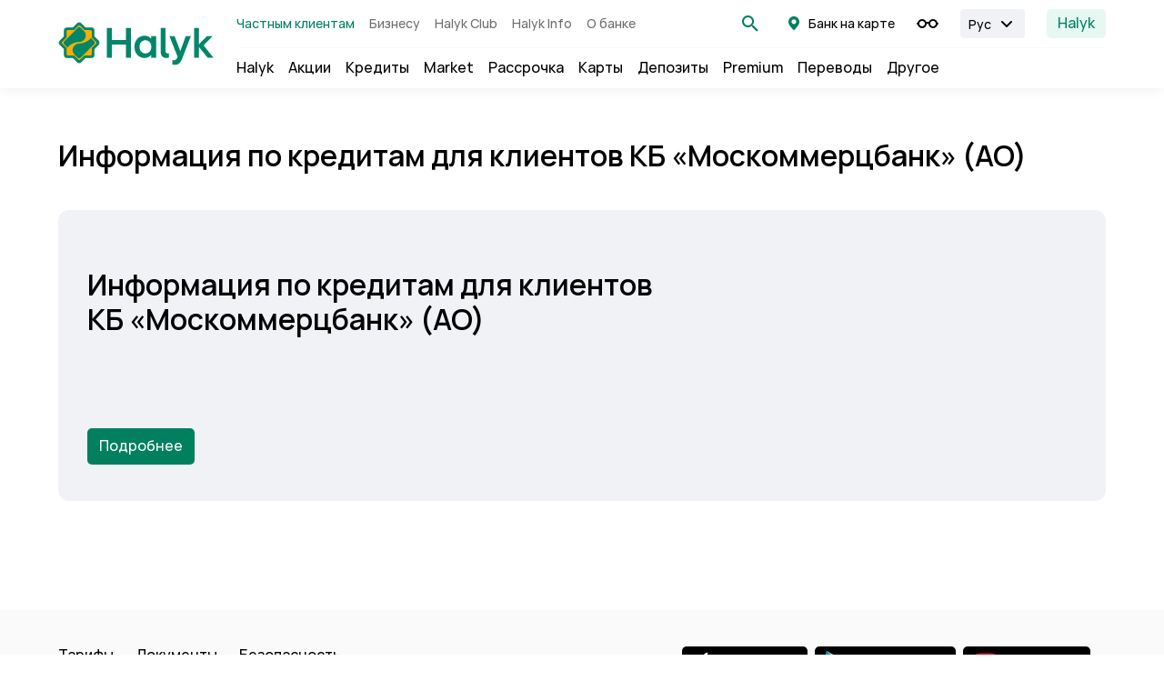

--- FILE ---
content_type: text/html; charset=UTF-8
request_url: https://halykbank.kz/credits/credit-moskommercbank
body_size: 36681
content:
<!doctype html>
<html lang="ru" >

<head>
    <meta charset="utf-8">
<link rel="apple-touch-icon" sizes="180x180" href="https://halykbank.kz/themes/halyk/assets/favicon/apple-touch-icon.png">
<link rel="icon" type="image/png" sizes="32x32" href="https://halykbank.kz/themes/halyk/assets/favicon/favicon-32x32.png">
<link rel="icon" type="image/png" sizes="16x16" href="https://halykbank.kz/themes/halyk/assets/favicon/favicon-16x16.png">
<link rel="manifest" href="https://halykbank.kz/themes/halyk/assets/favicon/site.webmanifest">
<link rel="mask-icon" href="https://halykbank.kz/themes/halyk/assets/favicon/safari-pinned-tab.svg" color="#00805f">
<meta name="msapplication-TileColor" content="#ffffff">
<meta name="theme-color" content="#ffffff">
<meta name="HandheldFriendly" content="true">
<meta name="viewport" content="user-scalable=no, initial-scale=1.0, maximum-scale=1.0, width=device-width">
<meta name="apple-mobile-web-app-capable" content="yes">
<meta name="apple-mobile-web-app-status-bar-style" content="black-translucent">



<link rel="preload" as="style" href="https://halykbank.kz/themes/halyk/assets/static/css/fonts.css?ver=2"/>
<link rel="preload" href="https://halykbank.kz/themes/halyk/assets/fonts/Manrope-ExtraLight.woff2" as="font" crossorigin/>
<link rel="preload" href="https://halykbank.kz/themes/halyk/assets/fonts/Manrope-Regular.woff2" as="font" crossorigin/>
<link rel="preload" href="https://halykbank.kz/themes/halyk/assets/fonts/Manrope-Bold.woff2" as="font" crossorigin/>
<link rel="preload" href="https://halykbank.kz/themes/halyk/assets/fonts/Manrope-SemiBold.woff2" as="font" crossorigin/>
<link rel="preload" href="https://halykbank.kz/themes/halyk/assets/fonts/Manrope-ExtraBold.woff2" as="font" crossorigin/>
<link rel="preload" href="https://halykbank.kz/themes/halyk/assets/fonts/Manrope-Medium.woff2" as="font" crossorigin/>
<link rel="preload" href="https://halykbank.kz/themes/halyk/assets/fonts/Manrope-Light.woff2" as="font" crossorigin/>
<link rel="preconnect" href="https://back.halykbank.kz" />

<link rel="preconnect" href="https://fonts.googleapis.com">
<link rel="preconnect" href="https://fonts.gstatic.com" crossorigin>
<link href="https://fonts.googleapis.com/css2?family=Manrope:wght@200..800&display=swap" rel="stylesheet">

<link rel="stylesheet" media="screen" href="https://halykbank.kz/themes/halyk/assets/static/css/fonts.css?ver=2"/>
<link rel="stylesheet" media="screen" href="https://halykbank.kz/themes/halyk/assets/css/app.css?v=1765858207"/>    <link rel="stylesheet" href="https://halykbank.kz/plugins/renatio/formbuilder/assets/css/form.css?v=1" />
    <title>Информация по кредитам для клиентов КБ «Москоммерцбанк» (АО)</title>
<meta name="title" content="Информация по кредитам для клиентов КБ «Москоммерцбанк» (АО)">
<meta name="description" content="">
<meta name="keywords" content="">
<link rel="canonical" href="https://halykbank.kz/credits/credit-moskommercbank">
<meta name="robots" content="index, follow">



    <meta property="og:title" content="Информация по кредитам для клиентов КБ «Москоммерцбанк» (АО)">
    <meta property="og:description" content="">
    <meta property="og:site_name" content="">
    <meta property="og:url" content="https://halykbank.kz/credits/credit-moskommercbank">

    
    
    
    <meta name="twitter:description" content="">
    <meta name="twitter:title" content="Информация по кредитам для клиентов КБ «Москоммерцбанк» (АО)">
                <!-- Google Tag Manager -->
<script>(function(w,d,s,l,i){w[l]=w[l]||[];w[l].push({'gtm.start':
new Date().getTime(),event:'gtm.js'});var f=d.getElementsByTagName(s)[0],
j=d.createElement(s),dl=l!='dataLayer'?'&l='+l:'';j.async=true;j.src=
'https://www.googletagmanager.com/gtm.js?id='+i+dl;f.parentNode.insertBefore(j,f);
})(window,document,'script','dataLayer','GTM-T6RDJR5');</script>
<!-- End Google Tag Manager -->

<meta name="yandex-verification" content="07bffae07e6c675c" />
<meta name="google-site-verification" content="50ROLplgZoResSNdi_ysASaZiSobPge3y8qiDvZuwRw" />
    
    
                    <link rel="alternate" hreflang="en" href="https://halykbank.kz/en/credits/credit-moskommercbank"/>
        <link rel="alternate" hreflang="kk" href="https://halykbank.kz/kz/credits/credit-moskommercbank"/>
        <link rel="alternate" hreflang="x-default" href="https://halykbank.kz/credits/credit-moskommercbank"/>
    </head>

<body data-template="credits" data-twig="/credits/:slug" >
<!--[if lt IE 10]>
<p class="browserupgrade">
    You are using an <strong>outdated</strong> browser.
    Please <a href="http://browsehappy.com/">upgrade your browser</a> to improve your experience.
</p>
<![endif]-->
<!-- .wrapper -->
<div class="wrapper">
    <div class="wrapper-in">
                <!-- .header -->
<header class="fixed inset-x-0 z-50 top-0 bg-white dark:bg-dark">
    <div class="py-4" x-data="bvi()" x-cloak x-show="visible">
  <div class="container">
    <div class="flex items-center justify-between <md:flex-col <md:items-start">
      <div class="inline-flex items-center uppercase <md:justify-between <md:w-full <md:mb-4">
        <div class="text-lg font-semibold mr-4">РАЗМЕР ШРИФТА:</div>
        <div class="inline-flex">
          <a href="#" @click.prevent="font = 16" :class="{'bg-gray-800 text-white': font == 16}" class="not-hf w-10 h-10 flex-xy">A</a>
          <a href="#" @click.prevent="font = 18" :class="{'bg-gray-800 text-white': font == 18}" class="not-hf w-10 h-10 flex-xy text-lg">A</a>
          <a href="#" @click.prevent="font = 20" :class="{'bg-gray-800 text-white': font == 20}" class="not-hf w-10 h-10 flex-xy text-xl">A</a>
        </div>
      </div>
      <div class="inline-flex items-center uppercase <md:justify-between <md:w-full <md:mb-4">
        <div class="text-lg font-semibold mr-4">ЦВЕТ САЙТА:</div>
        <div class="inline-flex not-dark">
          <a href="#" @click.prevent="white()" :class="{'shadow-md': cl == 'white'}" class="not-hf w-10 h-10 flex-xy bg-white text-black">Ц</a>
          <a href="#" @click.prevent="black()" :class="{'shadow-md': cl == 'black'}" class="not-hf w-10 h-10 flex-xy text-lg bg-black text-white">Ц</a>
          <a href="#" @click.prevent="multi()" :class="{'shadow-md': cl == 'multi'}" class="not-hf w-10 h-10 flex-xy text-xl bg-primary text-white">Ц</a>
        </div>
      </div>
      <div class="inline-flex items-center uppercase text-sm <md:mb-4 _js-bvi-filter">
        <div>
          <label class="checkbox">
            <input type="checkbox" name="asd" x-model="hideImg" checked="" >
            <div class="checkbox-inner">
              <span>ПОКАЗЫВАТЬ ИЗОБРАЖЕНИЯ</span>
            </div>
          </label>
          <a href="#"
            class="inline-flex items-center justify-center text-sm"
            @click="$store.modal.show({ name: '.modal-bvi', event: $event })"
          >
            <span class="mr-1.5 text-primary text-[24px]"><i class="icon icon-volume"></i></span>
            Голосовой помощник
          </a>
        </div>
      </div>
      <div class="inline-flex items-center uppercase  <md:w-full _js-bvi-filter">
        <a href="#" @click.prevent="$store.bvi.toggle()" class="btn btn-hollow <md:w-full">ОБЫЧНАЯ ВЕРСИЯ</a>
      </div>
    </div>
  </div>
</div>

<div class="modal modal-bvi _js-bvi-filter"
  x-data
    x-show.transition.opacity.duration.500ms="$store.modal.isOpened.includes('.modal-bvi')"
  x-cloak
>
  <div class="modal-dialog max-w-[768px]">
    <div class="modal-content">
      <div class="modal-header">
        <button type="button" class="close" @click="$store.modal.hide({ name: '.modal-bvi', event: $event })"><span><i class="icon icon-close"></i></span></button>
      </div>
      <div class="modal-body p-6">
        <div class="text-3xl font-semibold pb-3 mb-6 border-b border-black">Голосовой помощник</div>
        <div class="content-inner-editer">
          <p>на сайте присутствует голосовой помощник</p>
          <p>вам необходимо выделить текст и нажать на кнопку громкости</p>
        </div>
      </div>
    </div>
  </div>
</div>    

<div class="shadow-md dark:shadow-[0_4px_4px_0_rgba(65,65,65,0.25)] <md:hidden _js-bvi-filter">
    <div class="container">
      <div class="flex items-center -gw">
        <div class="w-2/12 gw">
          <a href="https://halykbank.kz/ru">
                            <img src="https://halykbank.kz/storage/app/uploads/public/652/cf7/01b/652cf701be5b8939869157.svg" alt="logo">
                        </a>
        </div>
        <div class="w-10/12 gw">
          <div class="flex items-center justify-between border-b border-gray-50 py-2.5 dark:border-dark-200">
            <div class="">
<!-- nav-main -->
<div class="text-sm text-gray-600 whitespace-nowrap dark:text-white">
    <ul class="flex -mx-2">
                          <li class="px-2"><a href="https://halykbank.kz/ru" class=" text-primary dark:text-hb ">Частным клиентам</a></li>
                                    <li class="px-2"><a href="https://halykbank.kz/business" class="">Бизнесу</a></li>
                                    <li class="px-2"><a href="https://halykbank.kz/halykclub/page/halyk-club" class="">Halyk Club</a></li>
                                    <li class="px-2"><a href="https://halykbank.kz/knowledge_base" class="">Halyk Info</a></li>
                                                    <li class="px-2"><a href="https://halykbank.kz/about/press_center" class="">О банке</a></li>
                    </ul>
</div><!-- end nav-main -->
</div>
            <div class="flex items-center">

              <div class="mr-6 inline-flex items-center justify-center" x-data="{openSearch: false}">
                <a href="#" class=" inline-flex items-center justify-center text-primary text-[24px]"   @click="openSearch = !openSearch">
                    <i class="icon icon-search"></i>
                </a>
                <div class="absolute top-full inset-x-0 z-50 " x-show="openSearch" x-cloak>
  <div class="absolute bottom-full inset-x-0 h-9"></div>
  <div class="absolute top-0 inset-x-0 h-screen bg-black/50"></div>
  <div class="container mt-2 relative z-[1] " @click.outside="openSearch = false">
    <div class="rounded-3xl bg-white p-10">
      <form action="https://halykbank.kz/search" method="get" class="flex">
        <div class="form-group mb-0 w-full" x-data="{search: ''}">
          <label class="form-group-wrap pb-0">
            <button type="submit"
              class="absolute inset-y-0 left-0 pl-3 inline-flex items-center justify-center text-primary text-[24px]">
              <i class="icon icon-search"></i></button>
            <div @click.prevent="search = ''"
              class="absolute inset-y-0 right-0 pr-3 inline-flex items-center justify-center text-primary text-[24px] cursor-pointer"
              x-show="search.length > 1">
              <i class="icon icon-close-sm"></i></div>
            <input type="text" class="form-control h-12 text-lg py-[13px] px-[44px] bg-[#efefef] border-transparent  placeholder-shown:placeholder:!text-opacity-100"
              name="q" placeholder="Поиск" x-model="search">
          </label>
        </div>
         <div class="ml-4">
           <button type="submit"
            class="btn btn-primary px-6 py-[11px] text-lg  rounded-lg">Найти</button>
         </div>
      </form>
    </div>
  </div>
</div>              </div>
              <div class="inline-flex items-center">
  <a href="https://halykbank.kz/map/atm" class="inline-flex items-center text-sm">
    <span class="mr-1 text-primary dark:text-hb"><svg width="24" height="24" viewBox="0 0 24 24" fill="none" xmlns="http://www.w3.org/2000/svg">
<g id="Frame 58">
<path id="pin" fill-rule="evenodd" clip-rule="evenodd" d="M17.8585 11.3622V11.3151C17.9528 10.8913 18 10.4517 18 9.99651C18 6.6843 15.2949 4 11.9921 4C8.68938 4 6 6.7 6 9.99651C6 10.4047 6.04718 10.8128 6.12582 11.2209C6.14155 11.2523 6.14155 11.268 6.14155 11.2994C6.73919 13.968 10.671 18.0808 12.0079 19.4151C13.3447 18.0808 17.2608 13.968 17.8585 11.3622ZM9.42578 9.83994C9.42578 8.42594 10.5758 7.26147 12.0091 7.26147C13.4425 7.26147 14.5925 8.40931 14.5925 9.83994C14.5925 11.2706 13.4258 12.4184 12.0091 12.4184C10.5925 12.4184 9.42578 11.2539 9.42578 9.83994Z" fill="currentColor"/>
</g>
</svg>
</span>
    Банк на карте
  </a>
</div>              <div class="mx-6 inline-flex items-center">
                <a href="#" class="inline-flex items-center text-sm" x-data @click.prevent="$store.bvi.toggle()">
                  <svg width="24" height="24" viewBox="0 0 24 24" fill="none" xmlns="http://www.w3.org/2000/svg">
<path d="M10 12.0131C11.105 10.6801 12.895 10.6801 14 12.0131" stroke="currentColor" stroke-width="2" stroke-linecap="round" stroke-linejoin="round"/>
<path d="M8.82842 9.17157C10.3905 10.7337 10.3905 13.2663 8.82842 14.8284C7.26632 16.3905 4.73366 16.3905 3.17157 14.8284C1.60947 13.2663 1.60947 10.7337 3.17157 9.17157C4.73368 7.60947 7.26633 7.60947 8.82842 9.17157" stroke="currentColor" stroke-width="2" stroke-linecap="round" stroke-linejoin="round"/>
<path d="M20.8284 9.17157C22.3905 10.7337 22.3905 13.2663 20.8284 14.8284C19.2663 16.3905 16.7337 16.3905 15.1716 14.8284C13.6095 13.2663 13.6095 10.7337 15.1716 9.17157C16.7337 7.60947 19.2663 7.60947 20.8284 9.17157" stroke="currentColor" stroke-width="2" stroke-linecap="round" stroke-linejoin="round"/>
<path d="M2 12H1" stroke="currentColor" stroke-width="2" stroke-linecap="round" stroke-linejoin="round"/>
<path d="M23 12H22" stroke="currentColor" stroke-width="2" stroke-linecap="round" stroke-linejoin="round"/>
</svg>
                </a>
              </div>
                            <div class="inline-flex items-center mr-6"><div class="relative" x-data="{isOpen: false}">
    <div class="dark:bg-dark-200 bg-gray-100 rounded flex items-center py-1 pl-2 cursor-pointer border border-solid border-transparent border-b-0
  pr-8 h-8" @click="isOpen = !isOpen"
         :class="{' !border-gray-100 rounded-b-none dark:!border-white': isOpen}">
        <div class="text-sm pr-1">Рус</div>
        <span
            class=" absolute right-2 top-1/2 transform -translate-y-1/2  duration-200 ease-in-out  w-6 h-6"
            :class="{'rotate-180': isOpen}">
                    <svg width="24" height="24" viewBox="0 0 24 24" fill="none" xmlns="http://www.w3.org/2000/svg">
<path d="M17 10L12 15L7 10" stroke="currentColor" stroke-width="2" stroke-linecap="round" stroke-linejoin="round"/>
</svg>
            </span>
    </div>
    <ul class="dark:bg-dark-200 bg-gray-100 dark:border-white absolute top-full inset-x-0 border border-solid border-gray-100 border-t-0 rounded-b px-2 pb-2 z-[100] <md:pb-[5px]"
        x-cloak x-show="isOpen">
                                        <li class="text-sm  mt-1 mb-1.5 last:mb-0">
            <a href="https://halykbank.kz/kz/credits/credit-moskommercbank">Қаз</a>
        </li>
                                        <li class="text-sm  mt-1 mb-1.5 last:mb-0">
            <a href="https://halykbank.kz/en/credits/credit-moskommercbank">Eng</a>
        </li>
            </ul>
</div></div>
                            <a href="https://homebank.kz/" class="inline-flex items-center h-[32px] px-3 bg-green-50 text-primary rounded-[5px] dark:bg-dark-200 dark:text-white">Halyk</a>
                          </div>
          </div>
          <div class="flex items-center justify-between py-1.5 <md:h-auto h-[44px]">
            <div class="">
              <div class="">    
<div class="">
    <div class="flex -mx-2">
                        <div class="px-2 group _css-hover-group " >
            <a href="https://halykbank.kz/homebank" class="block relative rounded-md py-1 px-1.5 -mx-1.5 group-hover:text-primary
                            ">
                Halyk
                <span class="absolute inset-x-0 top-full h-[12px]"></span>
                <span class="bg-primary absolute inset-x-0 h-[3px] bottom-[-8px] opacity-0 group-hover:opacity-100"></span>
            </a>
                    </div>
                                <div class="px-2 group _css-hover-group " >
            <a href="https://halykbank.kz/promo" class="block relative rounded-md py-1 px-1.5 -mx-1.5 group-hover:text-primary
                            ">
                Акции
                <span class="absolute inset-x-0 top-full h-[12px]"></span>
                <span class="bg-primary absolute inset-x-0 h-[3px] bottom-[-8px] opacity-0 group-hover:opacity-100"></span>
            </a>
                    </div>
                                <div class="px-2 group _css-hover-group active" >
            <a href="https://halykbank.kz/credits" class="block relative rounded-md py-1 px-1.5 -mx-1.5 group-hover:text-primary
                            ">
                Кредиты
                <span class="absolute inset-x-0 top-full h-[12px]"></span>
                <span class="bg-primary absolute inset-x-0 h-[3px] bottom-[-8px] opacity-0 group-hover:opacity-100"></span>
            </a>
                        <div class="absolute top-full inset-x-0 z-50  _css-hover-group-sub">
                <div class="absolute top-0 inset-x-0 h-screen bg-black/50"
                                ></div>
                <div class="container mt-2 relative z-[1] ">
                    <div class="-mx-10 rounded-3xl bg-white p-10 dark:bg-dark">
                        <div class="flex flex-wrap -gw">
                                                                                            <div class="w-3/12 gw">
                                                                        <div class="mb-8 last:mb-0">
                                                                                                                        <a href="https://halykbank.kz/credits/onlajn-kredit" class="text-lg block font-bold pb-3 mb-3 border-b  border-[#E8E8E8]">Онлайн-кредит</a>
                                                                                                                                                                <a href="https://halykbank.kz/credit/air-astana" class="text-sm block mb-3 last:mb-0">Онлайн-кредит в Air Astana</a>
                                                                            </div>
                                                                        <div class="mb-8 last:mb-0">
                                                                                                                                                                                                        <a href="https://halykbank.kz/credit/credit-moskommercbank" class="text-lg block font-bold pb-3 mb-3 border-b  border-[#E8E8E8]">Информация по кредитам для клиентов КБ «Москоммерцбанк» (АО)</a>
                                                                                                                                                                <a href="https://halykbank.kz/credit/credit-moskommercbank" class="text-sm block mb-3 last:mb-0">Информация по кредитам для клиентов КБ «Москоммерцбанк» (АО)</a>
                                                                            </div>
                                                                    </div>
                                                                <div class="w-3/12 gw">
                                                                        <div class="mb-8 last:mb-0">
                                                                                                                        <a href="https://halykbank.kz/credits/loans" class="text-lg block font-bold pb-3 mb-3 border-b  border-[#E8E8E8]">Кредиты наличными</a>
                                                                                                                                                                <a href="https://halykbank.kz/credit/refinans" class="text-sm block mb-3 last:mb-0">Рефинансирование</a>
                                                                                                                                                                <a href="https://halykbank.kz/credit/bez-zaloga" class="text-sm block mb-3 last:mb-0">До 8 000 000 ₸ кредит без залога</a>
                                                                                                                                                                <a href="https://halykbank.kz/credit/na-neotlozhnye-nuzhdy" class="text-sm block mb-3 last:mb-0">Кредит на потребительские цели</a>
                                                                            </div>
                                                                        <div class="mb-8 last:mb-0">
                                                                                                                        <a href="https://halykbank.kz/credits/avtocredit" class="text-lg block font-bold pb-3 mb-3 border-b  border-[#E8E8E8]">Автокредит</a>
                                                                                                                                                                <a href="https://halykbank.kz/credit/v-salonah-partnerah" class="text-sm block mb-3 last:mb-0">Цифровой автокредит</a>
                                                                                                                                                                <a href="https://halykbank.kz/credit/lgotnoe-avtokreditovanie" class="text-sm block mb-3 last:mb-0">Автокредит льготный (БРК)</a>
                                                                            </div>
                                                                    </div>
                                                                <div class="w-3/12 gw">
                                                                        <div class="mb-8 last:mb-0">
                                                                                                                        <a href="https://halykbank.kz/credits/ipoteka" class="text-lg block font-bold pb-3 mb-3 border-b  border-[#E8E8E8]">Ипотека</a>
                                                                                                                                                                <a href="https://halykbank.kz/credit/cifrovaya-ipoteka" class="text-sm block mb-3 last:mb-0">Цифровая ипотека</a>
                                                                                                                                                                <a href="https://halykbank.kz/credit/7-20-25" class="text-sm block mb-3 last:mb-0">Программа ипотечного жилищного кредитования «7-20-25»</a>
                                                                                                                                                                <a href="https://halykbank.kz/credit/stroi-ot-partnera" class="text-sm block mb-3 last:mb-0">Строящееся жилье от партнера застройщика</a>
                                                                            </div>
                                                                        <div class="mb-8 last:mb-0">
                                                                                                                                                                                                        <a href="https://halykbank.kz/credit/uregulirovanie-problemnoj-zadolzhennosti" class="text-lg block font-bold pb-3 mb-3 border-b  border-[#E8E8E8]">Урегулирование проблемной задолженности</a>
                                                                                                                                                                <a href="https://halykbank.kz/credit/uregulirovanie-problemnoj-zadolzhennosti" class="text-sm block mb-3 last:mb-0">Урегулирование проблемной задолженности</a>
                                                                            </div>
                                                                    </div>
                                                                                                                    <div class="w-3/12 gw ml-auto">
                                <div class="">
                                    <div class="h-full border border-gray-100 bg-gray-50 rounded-xl flex flex-col dark:bg-dark-200  dark:border-dark-200">
                                                                                <div class=""><img src="https://halykbank.kz/storage/app/media/Submenu/Credit_submenu_2.png" class="rounded-t-xl" alt=""></div>
                                                                                <div class="p-4 flex-3 flex flex-col justify-between">
                                            <div class="mb-3">
                                                <div class="text-lg font-semibold mb-3">Кредит без залога</div>
                                                <div class="text-sm text-gray-600 min-h-90px dark:text-dark-70">До 7 000 000 ₸ без залога!</div>
                                            </div>
                                                                                        <div class="">
                                                <a href="https://halykbank.kz/credit/bez-zaloga" class="btn btn-green-light">Подробнее</a>
                                            </div>
                                                                                    </div>
                                    </div>
                                </div>
                            </div>
                                                    </div>
                    </div>
                </div>
            </div>
                    </div>
                                <div class="px-2 group _css-hover-group " >
            <a href="https://halykbank.kz/market" class="block relative rounded-md py-1 px-1.5 -mx-1.5 group-hover:text-primary
                            ">
                Market
                <span class="absolute inset-x-0 top-full h-[12px]"></span>
                <span class="bg-primary absolute inset-x-0 h-[3px] bottom-[-8px] opacity-0 group-hover:opacity-100"></span>
            </a>
                    </div>
                                <div class="px-2 group _css-hover-group " >
            <a href="https://halykbank.kz/instalments" class="block relative rounded-md py-1 px-1.5 -mx-1.5 group-hover:text-primary
                            ">
                Рассрочка
                <span class="absolute inset-x-0 top-full h-[12px]"></span>
                <span class="bg-primary absolute inset-x-0 h-[3px] bottom-[-8px] opacity-0 group-hover:opacity-100"></span>
            </a>
                        <div class="absolute top-full inset-x-0 z-50  _css-hover-group-sub">
                <div class="absolute top-0 inset-x-0 h-screen bg-black/50"
                                ></div>
                <div class="container mt-2 relative z-[1] ">
                    <div class="-mx-10 rounded-3xl bg-white p-10 dark:bg-dark">
                        <div class="flex flex-wrap -gw">
                                                                                            <div class="w-3/12 gw">
                                                                        <div class="mb-8 last:mb-0">
                                                                                                                        <a href="https://halykbank.kz/instalments/online-rassrochka" class="text-lg block font-bold pb-3 mb-3 border-b  border-[#E8E8E8]">Онлайн-рассрочка</a>
                                                                                                                                                                                                                                                <a href="https://halykbank.kz/credit/rassrochka-td" class="text-sm block mb-3 last:mb-0">Онлайн-рассрочка в Technodom</a>
                                                                                                                                                                                                                                                <a href="https://halykbank.kz/credit/rassrochka-sulpak" class="text-sm block mb-3 last:mb-0">Онлайн-рассрочка в Sulpak</a>
                                                                                                                                                                <a href="https://halykbank.kz/instalment/mechta" class="text-sm block mb-3 last:mb-0">Онлайн-рассрочка в Mechta.kz</a>
                                                                                                                                                                <a href="https://halykbank.kz/instalment/rassrochka-alser" class="text-sm block mb-3 last:mb-0">Онлайн-рассрочка в Alser</a>
                                                                                                                                                                <a href="https://halykbank.kz/instalment/rassrochka-evrika" class="text-sm block mb-3 last:mb-0">Онлайн-рассрочка в Evrika</a>
                                                                                                                                                                <a href="https://halykbank.kz/instalment/rassrochka-viled" class="text-sm block mb-3 last:mb-0">Онлайн-рассрочка в Viled</a>
                                                                            </div>
                                                                    </div>
                                                                <div class="w-3/12 gw">
                                                                        <div class="mb-8 last:mb-0">
                                                                                                                                                                                                        <a href="https://halykbank.kz/instalment/homebank-rassrochka" class="text-lg block font-bold pb-3 mb-3 border-b  border-[#E8E8E8]">Halyk Рассрочка</a>
                                                                                                                                                                <a href="https://halykbank.kz/instalment/homebank-rassrochka" class="text-sm block mb-3 last:mb-0">Halyk Рассрочка</a>
                                                                            </div>
                                                                    </div>
                                                                <div class="w-3/12 gw">
                                                                    </div>
                                                                                                                    <div class="w-3/12 gw ml-auto">
                                <div class="">
                                    <div class="h-full border border-gray-100 bg-gray-50 rounded-xl flex flex-col dark:bg-dark-200  dark:border-dark-200">
                                                                                <div class=""><img src="https://halykbank.kz/storage/app/media/Submenu/Rassrochka_submenu.png" class="rounded-t-xl" alt=""></div>
                                                                                <div class="p-4 flex-3 flex flex-col justify-between">
                                            <div class="mb-3">
                                                <div class="text-lg font-semibold mb-3">Рассрочка</div>
                                                <div class="text-sm text-gray-600 min-h-90px dark:text-dark-70">Без процентов и переплат!</div>
                                            </div>
                                                                                        <div class="">
                                                <a href="https://halykbank.kz/instalment/homebank-rassrochka" class="btn btn-green-light">Подробнее</a>
                                            </div>
                                                                                    </div>
                                    </div>
                                </div>
                            </div>
                                                    </div>
                    </div>
                </div>
            </div>
                    </div>
                                <div class="px-2 group _css-hover-group " >
            <a href="https://halykbank.kz/cards" class="block relative rounded-md py-1 px-1.5 -mx-1.5 group-hover:text-primary
                            ">
                Карты
                <span class="absolute inset-x-0 top-full h-[12px]"></span>
                <span class="bg-primary absolute inset-x-0 h-[3px] bottom-[-8px] opacity-0 group-hover:opacity-100"></span>
            </a>
                        <div class="absolute top-full inset-x-0 z-50  _css-hover-group-sub">
                <div class="absolute top-0 inset-x-0 h-screen bg-black/50"
                                ></div>
                <div class="container mt-2 relative z-[1] ">
                    <div class="-mx-10 rounded-3xl bg-white p-10 dark:bg-dark">
                        <div class="flex flex-wrap -gw">
                                                                                            <div class="w-3/12 gw">
                                                                        <div class="mb-8 last:mb-0">
                                                                                                                        <a href="https://halykbank.kz/cards/debetovye-karty" class="text-lg block font-bold pb-3 mb-3 border-b  border-[#E8E8E8]">Дебетовые карты</a>
                                                                                                                                                                <a href="https://halykbank.kz/card/digital" class="text-sm block mb-3 last:mb-0">Цифровая карта Halyk Bonus Digital</a>
                                                                                                                                                                <a href="https://halykbank.kz/card/visa-gold-sinooil" class="text-sm block mb-3 last:mb-0">Цифровая карта Sinooil Digital</a>
                                                                                                                                                                <a href="https://halykbank.kz/card/black" class="text-sm block mb-3 last:mb-0">Premium</a>
                                                                                                                                                                <a href="https://halykbank.kz/card/diamond" class="text-sm block mb-3 last:mb-0">VIP</a>
                                                                                                                                                                <a href="https://halykbank.kz/card/easy-digital" class="text-sm block mb-3 last:mb-0">Карта Halyk Easy</a>
                                                                                                                                                                <a href="https://halykbank.kz/card/special" class="text-sm block mb-3 last:mb-0">Специальная карта для пособий</a>
                                                                                                                                                                <a href="https://halykbank.kz/card/visa-infinite-ultra" class="text-sm block mb-3 last:mb-0">Visa Infinite Ultra</a>
                                                                                                                                                                <a href="https://halykbank.kz/card/mastercard-worldelite-imperial" class="text-sm block mb-3 last:mb-0">Mastercard World Elite Imperial</a>
                                                                                                                                                                <a href="https://halykbank.kz/card/visa-signature-new" class="text-sm block mb-3 last:mb-0">Visa Signature</a>
                                                                                                                                                                <a href="https://halykbank.kz/card/mastercard-worldelite-new" class="text-sm block mb-3 last:mb-0">Mastercard World Elite</a>
                                                                            </div>
                                                                        <div class="mb-8 last:mb-0">
                                                                                                                                                                                                        <a href="https://halykbank.kz/card/dostavka" class="text-lg block font-bold pb-3 mb-3 border-b  border-[#E8E8E8]">Бесплатная доставка</a>
                                                                                                                                                                                                                                                <a href="https://halykbank.kz/card/dostavka" class="text-sm block mb-3 last:mb-0">Бесплатная доставка</a>
                                                                            </div>
                                                                        <div class="mb-8 last:mb-0">
                                                                                                                                                                                                        <a href="https://halykbank.kz/business/card/onlajn-zarplatnyj-proekt" class="text-lg block font-bold pb-3 mb-3 border-b  border-[#E8E8E8]">Зарплатный проект</a>
                                                                                                                                                                                                                                                <a href="https://halykbank.kz/business/card/onlajn-zarplatnyj-proekt" class="text-sm block mb-3 last:mb-0">Зарплатный проект</a>
                                                                            </div>
                                                                    </div>
                                                                <div class="w-3/12 gw">
                                                                        <div class="mb-8 last:mb-0">
                                                                                                                        <a href="https://halykbank.kz/cards/kreditnye-karty" class="text-lg block font-bold pb-3 mb-3 border-b  border-[#E8E8E8]">Кредитные карты</a>
                                                                                                                                                                <a href="https://halykbank.kz/card/mycard" class="text-sm block mb-3 last:mb-0">My!Card</a>
                                                                                                                                                                <a href="https://halykbank.kz/card/black-premium" class="text-sm block mb-3 last:mb-0">Black Premium</a>
                                                                                                                                                                <a href="https://halykbank.kz/card/infinite" class="text-sm block mb-3 last:mb-0">Infinite</a>
                                                                            </div>
                                                                        <div class="mb-8 last:mb-0">
                                                                                                                                                                                                        <a href="https://halykbank.kz/card/zayavka" class="text-lg block font-bold pb-3 mb-3 border-b  border-[#E8E8E8]">Заявка по банкоматам и терминалам</a>
                                                                                                                                                                <a href="https://halykbank.kz/card/zayavka" class="text-sm block mb-3 last:mb-0">Заявка по банкоматам и терминалам</a>
                                                                            </div>
                                                                    </div>
                                                                <div class="w-3/12 gw">
                                                                        <div class="mb-8 last:mb-0">
                                                                                                                        <a href="https://halykbank.kz/cards/platezhi-smartfonami" class="text-lg block font-bold pb-3 mb-3 border-b  border-[#E8E8E8]">Оплата смартфоном</a>
                                                                                                                                                                <a href="https://halykbank.kz/card/google-pay" class="text-sm block mb-3 last:mb-0">Google Pay</a>
                                                                                                                                                                <a href="https://halykbank.kz/card/apple-pay" class="text-sm block mb-3 last:mb-0">Apple Pay</a>
                                                                                                                                                                <a href="https://halykbank.kz/card/samsung-pay" class="text-sm block mb-3 last:mb-0">Samsung Pay</a>
                                                                            </div>
                                                                        <div class="mb-8 last:mb-0">
                                                                                                                        <a href="https://halykbank.kz/cards/poleznoe-o-kartah" class="text-lg block font-bold pb-3 mb-3 border-b  border-[#E8E8E8]">Полезное о картах</a>
                                                                                                                                                                <a href="https://halykbank.kz/card/3d-securesecure-code" class="text-sm block mb-3 last:mb-0">3D Secure Для Оплаты Онлайн</a>
                                                                                                                                                                <a href="https://halykbank.kz/card/doverennyj-nomer" class="text-sm block mb-3 last:mb-0">Доверенный номер</a>
                                                                                                                                                                <a href="https://halykbank.kz/card/epin" class="text-sm block mb-3 last:mb-0">Установка и смена PIN кода</a>
                                                                                                                                                                <a href="https://halykbank.kz/card/push" class="text-sm block mb-3 last:mb-0">Push-уведомления</a>
                                                                            </div>
                                                                    </div>
                                                                                                                    <div class="w-3/12 gw ml-auto">
                                <div class="">
                                    <div class="h-full border border-gray-100 bg-gray-50 rounded-xl flex flex-col dark:bg-dark-200  dark:border-dark-200">
                                                                                <div class=""><img src="https://halykbank.kz/storage/app/media/Submenu/Card_submenu.jpg" class="rounded-t-xl" alt=""></div>
                                                                                <div class="p-4 flex-3 flex flex-col justify-between">
                                            <div class="mb-3">
                                                <div class="text-lg font-semibold mb-3">Бесплатная доставка</div>
                                                <div class="text-sm text-gray-600 min-h-90px dark:text-dark-70">3 простых шага для получения карты в приложении Halyk. Закажите карту онлайн и пользуйтесь всеми преимуществами</div>
                                            </div>
                                                                                        <div class="">
                                                <a href="https://halykbank.kz/card/dostavka" class="btn btn-green-light">Подробнее</a>
                                            </div>
                                                                                    </div>
                                    </div>
                                </div>
                            </div>
                                                    </div>
                    </div>
                </div>
            </div>
                    </div>
                                <div class="px-2 group _css-hover-group " >
            <a href="https://halykbank.kz/deposits" class="block relative rounded-md py-1 px-1.5 -mx-1.5 group-hover:text-primary
                            ">
                Депозиты
                <span class="absolute inset-x-0 top-full h-[12px]"></span>
                <span class="bg-primary absolute inset-x-0 h-[3px] bottom-[-8px] opacity-0 group-hover:opacity-100"></span>
            </a>
                        <div class="absolute top-full inset-x-0 z-50  _css-hover-group-sub">
                <div class="absolute top-0 inset-x-0 h-screen bg-black/50"
                                ></div>
                <div class="container mt-2 relative z-[1] ">
                    <div class="-mx-10 rounded-3xl bg-white p-10 dark:bg-dark">
                        <div class="flex flex-wrap -gw">
                                                                                            <div class="w-3/12 gw">
                                                                        <div class="mb-8 last:mb-0">
                                                                                                                        <a href="https://halykbank.kz/deposit/srochnye-vklady" class="text-lg block font-bold pb-3 mb-3 border-b  border-transparent">Онлайн Депозиты в Halyk Bank</a>
                                                                            </div>
                                                                    </div>
                                                                <div class="w-3/12 gw">
                                                                        <div class="mb-8 last:mb-0">
                                                                                                                        <a href="https://halykbank.kz/deposit/obrazovatelnyj" class="text-lg block font-bold pb-3 mb-3 border-b  border-transparent">Образовательный вклад AQYL</a>
                                                                            </div>
                                                                    </div>
                                                                <div class="w-3/12 gw">
                                                                        <div class="mb-8 last:mb-0">
                                                                                                                        <a href="https://halykbank.kz/deposit/garantirovanie-vseh-vkladov" class="text-lg block font-bold pb-3 mb-3 border-b  border-transparent">Гарантирование депозитов</a>
                                                                            </div>
                                                                    </div>
                                                                                                                    <div class="w-3/12 gw ml-auto">
                                <div class="">
                                    <div class="h-full border border-gray-100 bg-gray-50 rounded-xl flex flex-col dark:bg-dark-200  dark:border-dark-200">
                                                                                <div class=""><img src="https://halykbank.kz/storage/app/media/Submenu/Deposits_submenu.png" class="rounded-t-xl" alt=""></div>
                                                                                <div class="p-4 flex-3 flex flex-col justify-between">
                                            <div class="mb-3">
                                                <div class="text-lg font-semibold mb-3">Депозиты онлайн</div>
                                                <div class="text-sm text-gray-600 min-h-90px dark:text-dark-70">Откройте онлайн надежный депозит с высокой ставкой</div>
                                            </div>
                                                                                        <div class="">
                                                <a href="https://halykbank.kz/deposit/srochnye-vklady" class="btn btn-green-light">Подробнее</a>
                                            </div>
                                                                                    </div>
                                    </div>
                                </div>
                            </div>
                                                    </div>
                    </div>
                </div>
            </div>
                    </div>
                                <div class="px-2 group _css-hover-group " >
            <a href="https://halykbank.kz/premium" class="block relative rounded-md py-1 px-1.5 -mx-1.5 group-hover:text-primary
                            ">
                Premium
                <span class="absolute inset-x-0 top-full h-[12px]"></span>
                <span class="bg-primary absolute inset-x-0 h-[3px] bottom-[-8px] opacity-0 group-hover:opacity-100"></span>
            </a>
                        <div class="absolute top-full inset-x-0 z-50  _css-hover-group-sub">
                <div class="absolute top-0 inset-x-0 h-screen bg-black/50"
                                ></div>
                <div class="container mt-2 relative z-[1] ">
                    <div class="-mx-10 rounded-3xl bg-white p-10 dark:bg-dark">
                        <div class="flex flex-wrap -gw">
                                                                                                                            <div class="w-3/12 gw">
                                    <div class="mb-8 last:mb-0">
                                        <!-- <a href="https://halykbank.kz/premium/debetovye-karty"
                                                class="text-lg block font-semibold pb-3 mb-3 border-b border-gray-100">
                                            Дебетовые карты
                                        </a> -->
                                        <div class="text-lg block font-semibold pb-3 mb-3 border-b border-gray-100">
                                            Дебетовые карты
                                        </div>
                                                                                                                        <div class="mb-4 last:mb-0">
                                            <!-- <a href="https://halykbank.kz/premium/inner/premium" class="font-semibold mb-3 block">Premium</a> -->
                                            <div class="font-semibold mb-3 block">Premium</div>
                                            <ul class="text-sm">
                                                                                                <li class="mb-3 last:mb-0">
                                                    <a href="/card/black"
                                                    class="block">Visa Signature</a>
                                                </li>
                                                                                                <li class="mb-3 last:mb-0">
                                                    <a href="/card/black"
                                                    class="block">UnionPay Diamond</a>
                                                </li>
                                                                                            </ul>
                                        </div>
                                                                                <div class="mb-4 last:mb-0">
                                            <!-- <a href="https://halykbank.kz/premium/inner/vip" class="font-semibold mb-3 block">VIP</a> -->
                                            <div class="font-semibold mb-3 block">VIP</div>
                                            <ul class="text-sm">
                                                                                                <li class="mb-3 last:mb-0">
                                                    <a href="/card/diamond"
                                                    class="block">Mastercard World Elite</a>
                                                </li>
                                                                                                <li class="mb-3 last:mb-0">
                                                    <a href="/card/diamond"
                                                    class="block">Visa Infinite</a>
                                                </li>
                                                                                                <li class="mb-3 last:mb-0">
                                                    <a href="/card/diamond"
                                                    class="block">UnionPay Asia Prestige Diamond</a>
                                                </li>
                                                                                            </ul>
                                        </div>
                                                                                                                    </div>
                                </div>
                                                                                                                                <div class="w-3/12 gw">
                                    <div class="mb-8 last:mb-0">
                                        <!-- <a href="https://halykbank.kz/premium/kreditnye-karty"
                                                class="text-lg block font-semibold pb-3 mb-3 border-b border-gray-100">
                                            Кредитные карты
                                        </a> -->
                                        <div class="text-lg block font-semibold pb-3 mb-3 border-b border-gray-100">
                                            Кредитные карты
                                        </div>
                                                                                                                        <div class="mb-4 last:mb-0">
                                            <!-- <a href="https://halykbank.kz/premium/inner/premium-credit" class="font-semibold mb-3 block">Premium</a> -->
                                            <div class="font-semibold mb-3 block">Premium</div>
                                            <ul class="text-sm">
                                                                                                <li class="mb-3 last:mb-0">
                                                    <a href="/card/black-premium"
                                                    class="block">Mastercard Black Edition</a>
                                                </li>
                                                                                                <li class="mb-3 last:mb-0">
                                                    <a href="/card/american-express-gold-card"
                                                    class="block">American Express Gold</a>
                                                </li>
                                                                                            </ul>
                                        </div>
                                                                                <div class="mb-4 last:mb-0">
                                            <!-- <a href="https://halykbank.kz/premium/inner/vip-credit" class="font-semibold mb-3 block">VIP</a> -->
                                            <div class="font-semibold mb-3 block">VIP</div>
                                            <ul class="text-sm">
                                                                                                <li class="mb-3 last:mb-0">
                                                    <a href="/card/infinite"
                                                    class="block">Visa Infinite</a>
                                                </li>
                                                                                                <li class="mb-3 last:mb-0">
                                                    <a href="/card/american-express-platinum"
                                                    class="block">American Express Platinum</a>
                                                </li>
                                                                                            </ul>
                                        </div>
                                                                                                                    </div>
                                </div>
                                                                                                                                <div class="w-3/12 gw">
                                    <div class="mb-8 last:mb-0">
                                        <!-- <a href="https://halykbank.kz/premium/premialnyj-servis"
                                                class="text-lg block font-semibold pb-3 mb-3 border-b border-gray-100">
                                            Премиальный сервис
                                        </a> -->
                                        <div class="text-lg block font-semibold pb-3 mb-3 border-b border-gray-100">
                                            Премиальный сервис
                                        </div>
                                                                                <ul class="text-sm">
                                                                                        <li class="mb-3 last:mb-0">
                                                <a href="/private"
                                                class="block">Halyk Private</a>
                                            </li>
                                                                                    </ul>
                                                                            </div>
                                </div>
                                                                                                                                                                                                                                                                                                                                                                                                                    <div class="w-3/12 gw ml-auto">
                                <div class="">
                                    <div class="h-full border border-gray-100 bg-gray-50 rounded-xl flex flex-col dark:bg-dark-200  dark:border-dark-200">
                                                                                <div class=""><img src="https://halykbank.kz/storage/app/media/Submenu/intro.png" class="rounded-t-xl" alt=""></div>
                                                                                <div class="p-4 flex-3 flex flex-col justify-between">
                                            <div class="mb-3">
                                                <div class="text-lg font-semibold mb-3">Halyk Private</div>
                                                <div class="text-sm text-gray-600 min-h-90px dark:text-dark-70">Высокий уровень комфортного обслуживания на принципах конфиденциальности</div>
                                            </div>
                                                                                        <div class="">
                                                <a href="/private" class="btn btn-green-light">Подробнее</a>
                                            </div>
                                                                                    </div>
                                    </div>
                                </div>
                            </div>
                                                    </div>
                    </div>
                </div>
            </div>
                    </div>
                                <div class="px-2 group _css-hover-group " >
            <a href="https://halykbank.kz/transfers" class="block relative rounded-md py-1 px-1.5 -mx-1.5 group-hover:text-primary
                            ">
                Переводы
                <span class="absolute inset-x-0 top-full h-[12px]"></span>
                <span class="bg-primary absolute inset-x-0 h-[3px] bottom-[-8px] opacity-0 group-hover:opacity-100"></span>
            </a>
                        <div class="absolute top-full inset-x-0 z-50  _css-hover-group-sub">
                <div class="absolute top-0 inset-x-0 h-screen bg-black/50"
                                ></div>
                <div class="container mt-2 relative z-[1] ">
                    <div class="-mx-10 rounded-3xl bg-white p-10 dark:bg-dark">
                        <div class="flex flex-wrap -gw">
                                                                                            <div class="w-3/12 gw">
                                                                        <div class="mb-8 last:mb-0">
                                                                                                                        <a href="https://halykbank.kz/transfer/na-mobilnyj-nomer" class="text-lg block font-bold pb-3 mb-3 border-b  border-transparent">На номер телефона</a>
                                                                            </div>
                                                                        <div class="mb-8 last:mb-0">
                                                                                                                        <a href="https://halykbank.kz/transfer/Western-Union-Online" class="text-lg block font-bold pb-3 mb-3 border-b  border-transparent">Western Union Online</a>
                                                                            </div>
                                                                        <div class="mb-8 last:mb-0">
                                                                                                                        <a href="https://halykbank.kz/transfer/perevody-v-uzbekistan" class="text-lg block font-bold pb-3 mb-3 border-b  border-transparent">Переводы в Узбекистан</a>
                                                                            </div>
                                                                    </div>
                                                                <div class="w-3/12 gw">
                                                                        <div class="mb-8 last:mb-0">
                                                                                                                        <a href="https://halykbank.kz/transfer/na-karty" class="text-lg block font-bold pb-3 mb-3 border-b  border-transparent">Переводы по Номеру Карты</a>
                                                                            </div>
                                                                        <div class="mb-8 last:mb-0">
                                                                                                                        <a href="https://halykbank.kz/transfer/zolotaya" class="text-lg block font-bold pb-3 mb-3 border-b  border-transparent">KoronaPay</a>
                                                                            </div>
                                                                        <div class="mb-8 last:mb-0">
                                                                                                                        <a href="https://halykbank.kz/transfer/perevody-face-id" class="text-lg block font-bold pb-3 mb-3 border-b  border-transparent">Переводы по Face ID и Touch ID в Halyk</a>
                                                                            </div>
                                                                    </div>
                                                                <div class="w-3/12 gw">
                                                                        <div class="mb-8 last:mb-0">
                                                                                                                        <a href="https://halykbank.kz/transfer/na-scheta" class="text-lg block font-bold pb-3 mb-3 border-b  border-transparent">Переводы по Номеру Счета</a>
                                                                            </div>
                                                                        <div class="mb-8 last:mb-0">
                                                                                                                        <a href="https://halykbank.kz/transfer/moneygram" class="text-lg block font-bold pb-3 mb-3 border-b  border-transparent">MoneyGram</a>
                                                                            </div>
                                                                    </div>
                                                                                                                    <div class="w-3/12 gw ml-auto">
                                <div class="">
                                    <div class="h-full border border-gray-100 bg-gray-50 rounded-xl flex flex-col dark:bg-dark-200  dark:border-dark-200">
                                                                                <div class=""><img src="https://halykbank.kz/storage/app/media/Submenu/Perevody_submenu.png" class="rounded-t-xl" alt=""></div>
                                                                                <div class="p-4 flex-3 flex flex-col justify-between">
                                            <div class="mb-3">
                                                <div class="text-lg font-semibold mb-3">На номер телефона</div>
                                                <div class="text-sm text-gray-600 min-h-90px dark:text-dark-70">Переводы на мобильный номер клиенту любого банка РК в приложении Halyk</div>
                                            </div>
                                                                                        <div class="">
                                                <a href="https://halykbank.kz/transfer/na-mobilnyj-nomer" class="btn btn-green-light">Подробнее</a>
                                            </div>
                                                                                    </div>
                                    </div>
                                </div>
                            </div>
                                                    </div>
                    </div>
                </div>
            </div>
                    </div>
                                <div class="px-2 group _css-hover-group " >
            <a href="https://halykbank.kz/others" class="block relative rounded-md py-1 px-1.5 -mx-1.5 group-hover:text-primary
                            ">
                Другое
                <span class="absolute inset-x-0 top-full h-[12px]"></span>
                <span class="bg-primary absolute inset-x-0 h-[3px] bottom-[-8px] opacity-0 group-hover:opacity-100"></span>
            </a>
                        <div class="absolute top-full inset-x-0 z-50  _css-hover-group-sub">
                <div class="absolute top-0 inset-x-0 h-screen bg-black/50"
                                ></div>
                <div class="container mt-2 relative z-[1] ">
                    <div class="-mx-10 rounded-3xl bg-white p-10 dark:bg-dark">
                        <div class="flex flex-wrap -gw">
                                                                                            <div class="w-3/12 gw">
                                                                        <div class="mb-8 last:mb-0">
                                                                                                                        <a href="https://halykbank.kz/other/halyk-id" class="text-lg block font-bold pb-3 mb-3 border-b  border-transparent">Halyk ID</a>
                                                                            </div>
                                                                        <div class="mb-8 last:mb-0">
                                                                                                                        <a href="https://halykbank.kz/other/zoloto" class="text-lg block font-bold pb-3 mb-3 border-b  border-transparent">Инвестируйте в золото</a>
                                                                            </div>
                                                                        <div class="mb-8 last:mb-0">
                                                                                                                        <a href="https://halykbank.kz/other/golosovaya-biometriya" class="text-lg block font-bold pb-3 mb-3 border-b  border-transparent">Голосовая биометрия</a>
                                                                            </div>
                                                                        <div class="mb-8 last:mb-0">
                                                                                                                                                                                                        <a href="https://skhalyk.kz/?utm_source=Site_HB&amp;utm_medium=Link&amp;utm_campaign=HB_mainpage" class="text-lg block font-bold pb-3 mb-3 border-b  border-transparent">Страховая компания «Халык»</a>
                                                                            </div>
                                                                        <div class="mb-8 last:mb-0">
                                                                                                                                                                                                        <a href="https://chsi.halykbank.kz/" class="text-lg block font-bold pb-3 mb-3 border-b  border-transparent">Кабинет ЧСИ</a>
                                                                            </div>
                                                                    </div>
                                                                <div class="w-3/12 gw">
                                                                        <div class="mb-8 last:mb-0">
                                                                                                                        <a href="https://halykbank.kz/other/epv" class="text-lg block font-bold pb-3 mb-3 border-b  border-transparent">Выплаты ЕПВ из ЕНПФ</a>
                                                                            </div>
                                                                        <div class="mb-8 last:mb-0">
                                                                                                                        <a href="https://halykbank.kz/other/metallicheskie-scheta" class="text-lg block font-bold pb-3 mb-3 border-b  border-transparent">Металлические счета</a>
                                                                            </div>
                                                                        <div class="mb-8 last:mb-0">
                                                                                                                        <a href="https://halykbank.kz/other/halyk-invest" class="text-lg block font-bold pb-3 mb-3 border-b  border-transparent">Halyk Invest – это легко!</a>
                                                                            </div>
                                                                        <div class="mb-8 last:mb-0">
                                                                                                                        <a href="https://halykbank.kz/other/kino-kz" class="text-lg block font-bold pb-3 mb-3 border-b  border-transparent">Цифровая карта kino.kz</a>
                                                                            </div>
                                                                        <div class="mb-8 last:mb-0">
                                                                                                                        <a href="https://halykbank.kz/other/standarty-iso" class="text-lg block font-bold pb-3 mb-3 border-b  border-transparent">Стандарты ISO 20022</a>
                                                                            </div>
                                                                    </div>
                                                                <div class="w-3/12 gw">
                                                                        <div class="mb-8 last:mb-0">
                                                                                                                        <a href="https://halykbank.kz/other/sejfovye-yachejki" class="text-lg block font-bold pb-3 mb-3 border-b  border-transparent">Сейфовые ячейки</a>
                                                                            </div>
                                                                        <div class="mb-8 last:mb-0">
                                                                                                                        <a href="https://halykbank.kz/other/kassovye" class="text-lg block font-bold pb-3 mb-3 border-b  border-transparent">Кассовые услуги</a>
                                                                            </div>
                                                                        <div class="mb-8 last:mb-0">
                                                                                                                        <a href="https://halykbank.kz/other/halyk-zapravki" class="text-lg block font-bold pb-3 mb-3 border-b  border-transparent">Halyk Заправки</a>
                                                                            </div>
                                                                        <div class="mb-8 last:mb-0">
                                                                                                                        <a href="https://halykbank.kz/other/nacfond-detyam" class="text-lg block font-bold pb-3 mb-3 border-b  border-transparent">Национальный фонд - детям</a>
                                                                            </div>
                                                                    </div>
                                                                                                                </div>
                    </div>
                </div>
            </div>
                    </div>
                    </div>
</div>
</div>
            </div>
          </div>
        </div>
      </div>
    </div>
</div>        
<div class="shadow-md dark:shadow-[0_4px_4px_0_rgba(65,65,65,0.25)] md:hidden py-[9px]">
    <div class="container">
        <div class="flex items-center justify-between">
            <div class="min-h-[42px] flex items-center">
                <a href="https://halykbank.kz/ru" class="block ">
                                        <img src="https://halykbank.kz/storage/app/uploads/public/652/cf7/01b/652cf701be5b8939869157.svg" width="116" height="32" alt="logo">
                                    </a>
            </div>
            <div class="flex items-center" x-data>
                <div class="inline-flex items-center">
                    <a href="#" class="inline-flex items-center text-sm"
                    @click.prevent="$store.bvi.toggle(); $store.sidebar.close()">
                    <svg width="24" height="24" viewBox="0 0 24 24" fill="none" xmlns="http://www.w3.org/2000/svg">
<path d="M10 12.0131C11.105 10.6801 12.895 10.6801 14 12.0131" stroke="currentColor" stroke-width="2" stroke-linecap="round" stroke-linejoin="round"/>
<path d="M8.82842 9.17157C10.3905 10.7337 10.3905 13.2663 8.82842 14.8284C7.26632 16.3905 4.73366 16.3905 3.17157 14.8284C1.60947 13.2663 1.60947 10.7337 3.17157 9.17157C4.73368 7.60947 7.26633 7.60947 8.82842 9.17157" stroke="currentColor" stroke-width="2" stroke-linecap="round" stroke-linejoin="round"/>
<path d="M20.8284 9.17157C22.3905 10.7337 22.3905 13.2663 20.8284 14.8284C19.2663 16.3905 16.7337 16.3905 15.1716 14.8284C13.6095 13.2663 13.6095 10.7337 15.1716 9.17157C16.7337 7.60947 19.2663 7.60947 20.8284 9.17157" stroke="currentColor" stroke-width="2" stroke-linecap="round" stroke-linejoin="round"/>
<path d="M2 12H1" stroke="currentColor" stroke-width="2" stroke-linecap="round" stroke-linejoin="round"/>
<path d="M23 12H22" stroke="currentColor" stroke-width="2" stroke-linecap="round" stroke-linejoin="round"/>
</svg>
                    </a>
                </div>
                <div class="mx-5 inline-flex items-center">
                    <div class="relative" x-data="{isOpen: false}">
    <div class="dark:bg-dark-200 bg-gray-100 rounded flex items-center py-1 pl-2 cursor-pointer border border-solid border-transparent border-b-0
  pr-6  h-7" @click="isOpen = !isOpen"
         :class="{' !border-gray-100 rounded-b-none dark:!border-white': isOpen}">
        <div class="text-sm pr-1">Рус</div>
        <span
            class=" absolute right-2 top-1/2 transform -translate-y-1/2  duration-200 ease-in-out  w-4 h-4"
            :class="{'rotate-180': isOpen}">
                    <svg width="16" height="16" viewBox="0 0 16 16" fill="none" xmlns="http://www.w3.org/2000/svg">
<g id="shevron-down-24pt">
<path id="down" d="M12 6L8 10L4 6" stroke="currentColor" stroke-width="2" stroke-linecap="round" stroke-linejoin="round"/>
</g>
</svg>
            </span>
    </div>
    <ul class="dark:bg-dark-200 bg-gray-100 dark:border-white absolute top-full inset-x-0 border border-solid border-gray-100 border-t-0 rounded-b px-2 pb-2 z-[100] <md:pb-[5px]"
        x-cloak x-show="isOpen">
                                        <li class="text-sm  pt-[14px] first:pt-[10px]">
            <a href="https://halykbank.kz/kz/credits/credit-moskommercbank">Қаз</a>
        </li>
                                        <li class="text-sm  pt-[14px] first:pt-[10px]">
            <a href="https://halykbank.kz/en/credits/credit-moskommercbank">Eng</a>
        </li>
            </ul>
</div>                </div>
                <div class="inline-flex items-center">
                    <button class="text-sm" @click.stop="$store.loginHeader.toggle()">Войти</button>
                </div>
            </div>
        </div>
    </div>
</div>


    
</header><!-- end .header -->

<div x-cloak x-data
  class="fixed right-0 top-0 z-[103] transform w-full max-w-full h-full bg-gray-100 transition duration-700 ease-linea ease-out flex flex-col dark:bg-dark"
  :class="{ 'translate-x-0': $store.sidebar.on, 'translate-x-full': !$store.sidebar.on  }"
  @click.away="$store.sidebar.close()">
  <div class="h-full">
    <div class="bg-white dark:bg-dark">
      <div class="border-b border-gray-100">
        <div class="container">
          <div class="flex items-center justify-between pt-4 pb-[15px]">
            <div class="flex items-center">
              <div class="inline-flex items-center">
                <a href="" class="inline-flex items-center text-sm">
                  <span class="mr-1 text-primary"><svg width="24" height="24" viewBox="0 0 24 24" fill="none" xmlns="http://www.w3.org/2000/svg">
<g id="Frame 58">
<path id="pin" fill-rule="evenodd" clip-rule="evenodd" d="M17.8585 11.3622V11.3151C17.9528 10.8913 18 10.4517 18 9.99651C18 6.6843 15.2949 4 11.9921 4C8.68938 4 6 6.7 6 9.99651C6 10.4047 6.04718 10.8128 6.12582 11.2209C6.14155 11.2523 6.14155 11.268 6.14155 11.2994C6.73919 13.968 10.671 18.0808 12.0079 19.4151C13.3447 18.0808 17.2608 13.968 17.8585 11.3622ZM9.42578 9.83994C9.42578 8.42594 10.5758 7.26147 12.0091 7.26147C13.4425 7.26147 14.5925 8.40931 14.5925 9.83994C14.5925 11.2706 13.4258 12.4184 12.0091 12.4184C10.5925 12.4184 9.42578 11.2539 9.42578 9.83994Z" fill="currentColor"/>
</g>
</svg>
</span>
                  Банк на карте
                </a>
              </div>
              <div class="mx-8 inline-flex items-center">
                <a href="#" class="inline-flex items-center text-sm"
                  @click.prevent="$store.bvi.toggle(); $store.sidebar.close()">
                  <svg width="24" height="24" viewBox="0 0 24 24" fill="none" xmlns="http://www.w3.org/2000/svg">
<path d="M10 12.0131C11.105 10.6801 12.895 10.6801 14 12.0131" stroke="currentColor" stroke-width="2" stroke-linecap="round" stroke-linejoin="round"/>
<path d="M8.82842 9.17157C10.3905 10.7337 10.3905 13.2663 8.82842 14.8284C7.26632 16.3905 4.73366 16.3905 3.17157 14.8284C1.60947 13.2663 1.60947 10.7337 3.17157 9.17157C4.73368 7.60947 7.26633 7.60947 8.82842 9.17157" stroke="currentColor" stroke-width="2" stroke-linecap="round" stroke-linejoin="round"/>
<path d="M20.8284 9.17157C22.3905 10.7337 22.3905 13.2663 20.8284 14.8284C19.2663 16.3905 16.7337 16.3905 15.1716 14.8284C13.6095 13.2663 13.6095 10.7337 15.1716 9.17157C16.7337 7.60947 19.2663 7.60947 20.8284 9.17157" stroke="currentColor" stroke-width="2" stroke-linecap="round" stroke-linejoin="round"/>
<path d="M2 12H1" stroke="currentColor" stroke-width="2" stroke-linecap="round" stroke-linejoin="round"/>
<path d="M23 12H22" stroke="currentColor" stroke-width="2" stroke-linecap="round" stroke-linejoin="round"/>
</svg>
                </a>
              </div>
              <div class="relative" x-data="{isOpen: false}">
    <div class="dark:bg-dark-200 bg-gray-100 rounded flex items-center py-1 pl-2 cursor-pointer border border-solid border-transparent border-b-0
  pr-6  h-7" @click="isOpen = !isOpen"
         :class="{' !border-gray-100 rounded-b-none dark:!border-white': isOpen}">
        <div class="text-sm pr-1">Рус</div>
        <span
            class=" absolute right-2 top-1/2 transform -translate-y-1/2  duration-200 ease-in-out  w-4 h-4"
            :class="{'rotate-180': isOpen}">
                    <svg width="16" height="16" viewBox="0 0 16 16" fill="none" xmlns="http://www.w3.org/2000/svg">
<g id="shevron-down-24pt">
<path id="down" d="M12 6L8 10L4 6" stroke="currentColor" stroke-width="2" stroke-linecap="round" stroke-linejoin="round"/>
</g>
</svg>
            </span>
    </div>
    <ul class="dark:bg-dark-200 bg-gray-100 dark:border-white absolute top-full inset-x-0 border border-solid border-gray-100 border-t-0 rounded-b px-2 pb-2 z-[100] <md:pb-[5px]"
        x-cloak x-show="isOpen">
                                        <li class="text-sm  pt-[14px] first:pt-[10px]">
            <a href="https://halykbank.kz/kz/credits/credit-moskommercbank">Қаз</a>
        </li>
                                        <li class="text-sm  pt-[14px] first:pt-[10px]">
            <a href="https://halykbank.kz/en/credits/credit-moskommercbank">Eng</a>
        </li>
            </ul>
</div>
            </div>
            <div class="inline-flex items-center">
              <button class="w-6 h-6 relative focus:outline-none"
                @click.stop="$store.sidebar.close()">
                <svg xmlns="http://www.w3.org/2000/svg" width="24" height="24" viewBox="0 0 24 24" fill="none">
                  <path d="M7 7L17 17" stroke="currentColor" stroke-width="2" stroke-linecap="round"/>
                  <path d="M17 7L7 17" stroke="currentColor" stroke-width="2" stroke-linecap="round"/>
                </svg>
              </button>
            </div>
          </div>
        </div>
      </div>

    </div>
    <div class="max-h-[calc(100vh-60px)] overflow-y-auto overflow-x-hidden"  style="max-height: calc(var(--vh, 1vh) * 100 - 60px);">
      <div class=" bg-white dark:bg-dark">
        <div class="container">
          <div class="py-4">
            <form action="https://halykbank.kz/search" method="get" class="block">
              <div class="form-group mb-0" x-data="{search: ''}">
                <label class="form-group-wrap pb-0">
                  <button type="submit"
                    class="absolute inset-y-0 left-0 pl-3 inline-flex items-center justify-center text-primary text-[24px] dark:text-hb">
                    <i class="icon icon-search"></i></button>
                  <div @click.prevent="search = ''"
                    class="absolute inset-y-0 right-0 pr-3 inline-flex items-center justify-center text-primary text-[24px] cursor-pointer"
                    x-show="search.length > 1">
                    <i class="icon icon-close-sm"></i></div>
                  <input type="text" class="form-control h-12 text-lg py-[13px] px-[44px] bg-gray-100 border-transparent"
                    name="q" placeholder="Поиск" x-model="search">
                </label>
              </div>
            </form>
          </div>
        </div>
      </div>
      <div class="container">
        

<div x-data="{tab: 1}">
  <ul class="shadow-base bg-white rounded-xl p-[3px] inline-flex w-full overflow-x-auto overflow-y-hidden whitespace-nowrap text-sm text-gray-700 my-6 dark:text-white dark:bg-dark-200">
        <li class="mr-1 last:mr-0 flex-3"><a href="#" class="inline-block py-2 px-3 rounded-lg "
        :class="{'bg-primary text-white hover:!text-white': tab == 1}"
        @click.prevent="tab = 1"
      >Частным клиентам</a>
    </li>
        <li class="mr-1 last:mr-0 flex-3"><a href="#" class="inline-block py-2 px-3 rounded-lg "
        :class="{'bg-primary text-white hover:!text-white': tab == 2}"
        @click.prevent="tab = 2"
      >Бизнесу</a>
    </li>
        <li class="mr-1 last:mr-0 flex-3"><a href="#" class="inline-block py-2 px-3 rounded-lg "
        :class="{'bg-primary text-white hover:!text-white': tab == 3}"
        @click.prevent="tab = 3"
      >О банке</a>
    </li>
      </ul>
    <div class="h-full" x-show="tab == 1">
      <div class="pb-4">
                <div class="mb-4 bg-white rounded-xl p-4 dark:bg-dark-200">
          <div class="text-sm mb-2">Полезное</div>
                                  <a href="https://app.adjust.com/vnggew2" class="flex items-center "  >
                                <div class="w-11 h-11 min-w-[44px] mr-4 rounded-xl border border-[#F1F2F6] flex-xy ">
                    <div class=""><img src="https://halykbank.kz/themes/halyk/assets/images/sidebar/h-home.svg" alt=""></div>
                </div>
                <div class="border-b border-gray-200 min-h-[64px] py-2.5 w-full flex items-center">Установить приложение Halyk</div>
            </a>
                        <a href="https://halykbank.kz/knowledge_base" class="flex items-center "  >
                                <div class="w-11 h-11 min-w-[44px] mr-4 rounded-xl border border-[#F1F2F6] flex-xy ">
                    <div class=""><img src="https://halykbank.kz/themes/halyk/assets/images/sidebar/info-book.svg" alt=""></div>
                </div>
                <div class="border-b border-gray-200 min-h-[64px] py-2.5 w-full flex items-center">Halyk info</div>
            </a>
                        <a href="tel:7111" class="flex items-center "  >
                                <div class="w-11 h-11 min-w-[44px] mr-4 rounded-xl border border-[#F1F2F6] flex-xy ">
                    <div class=""><img src="https://halykbank.kz/themes/halyk/assets/images/sidebar/phone-call.svg" alt=""></div>
                </div>
                <div class=" border-gray-200 min-h-[64px] py-2.5 w-full flex items-center">Позвонить 7111</div>
            </a>
                              </div>
                <div class="mb-4 bg-white rounded-xl p-4 dark:bg-dark-200">
          <div class="text-sm mb-2">Продукты</div>
                          
<div>
        <a href="https://halykbank.kz/homebank" class="flex items-center "  >
            <div class="w-11 h-11 min-w-[44px] mr-4 rounded-xl border border-[#F1F2F6] flex-xy">
        <div class=""><img src="https://halykbank.kz/themes/halyk/assets/images/sidebar/smart-phone.svg" alt=""></div>
    </div>
      <div class="border-b border-gray-200 min-h-[64px] py-2.5 w-full flex items-center">Halyk</div>
    </a>
</div>
<div>
        <a href="https://halykbank.kz/promo" class="flex items-center "  >
            <div class="w-11 h-11 min-w-[44px] mr-4 rounded-xl border border-[#F1F2F6] flex-xy">
        <div class=""><img src="https://halykbank.kz/themes/halyk/assets/images/sidebar/percent.svg" alt=""></div>
    </div>
      <div class="border-b border-gray-200 min-h-[64px] py-2.5 w-full flex items-center">Акции</div>
    </a>
</div>
<div>
        <a href="https://halykbank.kz/credits" class="flex items-center "  >
            <div class="w-11 h-11 min-w-[44px] mr-4 rounded-xl border border-[#F1F2F6] flex-xy">
        <div class=""><img src="https://halykbank.kz/themes/halyk/assets/images/sidebar/money.svg" alt=""></div>
    </div>
      <div class="border-b border-gray-200 min-h-[64px] py-2.5 w-full flex items-center">Кредиты</div>
    </a>
</div>
<div>
        <a href="https://halykbank.kz/market" class="flex items-center "  >
            <div class="w-11 h-11 min-w-[44px] mr-4 rounded-xl border border-[#F1F2F6] flex-xy">
        <div class=""><img src="https://halykbank.kz/themes/halyk/assets/images/sidebar/home-cart.svg" alt=""></div>
    </div>
      <div class="border-b border-gray-200 min-h-[64px] py-2.5 w-full flex items-center">Market</div>
    </a>
</div>
<div>
        <a href="https://halykbank.kz/instalments" class="flex items-center "  >
            <div class="w-11 h-11 min-w-[44px] mr-4 rounded-xl border border-[#F1F2F6] flex-xy">
        <div class=""><img src="https://halykbank.kz/themes/halyk/assets/images/sidebar/bag.svg" alt=""></div>
    </div>
      <div class="border-b border-gray-200 min-h-[64px] py-2.5 w-full flex items-center">Рассрочка</div>
    </a>
</div>
<div>
        <a href="https://halykbank.kz/cards" class="flex items-center "  >
            <div class="w-11 h-11 min-w-[44px] mr-4 rounded-xl border border-[#F1F2F6] flex-xy">
        <div class=""><img src="https://halykbank.kz/themes/halyk/assets/images/sidebar/card.svg" alt=""></div>
    </div>
      <div class="border-b border-gray-200 min-h-[64px] py-2.5 w-full flex items-center">Карты</div>
    </a>
</div>
<div>
        <a href="https://halykbank.kz/deposits" class="flex items-center "  >
            <div class="w-11 h-11 min-w-[44px] mr-4 rounded-xl border border-[#F1F2F6] flex-xy">
        <div class=""><img src="https://halykbank.kz/themes/halyk/assets/images/sidebar/money-bag.svg" alt=""></div>
    </div>
      <div class="border-b border-gray-200 min-h-[64px] py-2.5 w-full flex items-center">Депозиты</div>
    </a>
</div>
<div>
        <a href="https://halykbank.kz/premium" class="flex items-center "  >
            <div class="w-11 h-11 min-w-[44px] mr-4 rounded-xl border border-[#F1F2F6] flex-xy">
        <div class=""><img src="https://halykbank.kz/themes/halyk/assets/images/sidebar/star.svg" alt=""></div>
    </div>
      <div class="border-b border-gray-200 min-h-[64px] py-2.5 w-full flex items-center">Premium</div>
    </a>
</div>
<div>
        <a href="https://halykbank.kz/transfers" class="flex items-center "  >
            <div class="w-11 h-11 min-w-[44px] mr-4 rounded-xl border border-[#F1F2F6] flex-xy">
        <div class=""><img src="https://halykbank.kz/themes/halyk/assets/images/sidebar/arrow-transfers.svg" alt=""></div>
    </div>
      <div class="border-b border-gray-200 min-h-[64px] py-2.5 w-full flex items-center">Переводы</div>
    </a>
</div>
<div>
        <a href="https://halykbank.kz/others" class="flex items-center "  >
            <div class="w-11 h-11 min-w-[44px] mr-4 rounded-xl border border-[#F1F2F6] flex-xy">
        <div class=""><img src="https://halykbank.kz/themes/halyk/assets/images/sidebar/other.svg" alt=""></div>
    </div>
      <div class=" border-gray-200 min-h-[64px] py-2.5 w-full flex items-center">Другое</div>
    </a>
</div>
                  </div>
                <div class="mb-4 bg-white rounded-xl p-4 dark:bg-dark-200">
          <div class="text-sm mb-2">Банк</div>
                                  <a href="" class="flex items-center "  >
                                <div class="w-11 h-11 min-w-[44px] mr-4 rounded-xl border border-[#F1F2F6] flex-xy ">
                    <div class=""><img src="https://halykbank.kz/themes/halyk/assets/images/sidebar/atm.svg" alt=""></div>
                </div>
                <div class="border-b border-gray-200 min-h-[64px] py-2.5 w-full flex items-center">Банкоматы</div>
            </a>
                        <a href="" class="flex items-center "  >
                                <div class="w-11 h-11 min-w-[44px] mr-4 rounded-xl border border-[#F1F2F6] flex-xy ">
                    <div class=""><img src="https://halykbank.kz/themes/halyk/assets/images/sidebar/branches.svg" alt=""></div>
                </div>
                <div class="border-b border-gray-200 min-h-[64px] py-2.5 w-full flex items-center">Отделения</div>
            </a>
                        <a href="https://halykbank.kz/halyk-club" class="flex items-center "  >
                                <div class="w-11 h-11 min-w-[44px] mr-4 rounded-xl border border-[#F1F2F6] flex-xy ">
                    <div class=""><img src="https://halykbank.kz/themes/halyk/assets/images/sidebar/hb.svg" alt=""></div>
                </div>
                <div class=" border-gray-200 min-h-[64px] py-2.5 w-full flex items-center">Halyk Club</div>
            </a>
                              </div>
              </div>
  </div>
    <div class="h-full" x-show="tab == 2">
      <div class="pb-4">
                <div class="mb-4 bg-white rounded-xl p-4 dark:bg-dark-200">
          <div class="text-sm mb-2">Полезное</div>
                                  <a href="https://onlinebank.kz/public" class="flex items-center "  >
                                <div class="w-11 h-11 min-w-[44px] mr-4 rounded-xl border border-[#F1F2F6] flex-xy ">
                    <div class=""><img src="https://halykbank.kz/themes/halyk/assets/images/sidebar/circle.svg" alt=""></div>
                </div>
                <div class="border-b border-gray-200 min-h-[64px] py-2.5 w-full flex items-center">Перейти в Onlinebank</div>
            </a>
                        <a href="https://halykbank.kz/knowledge_base/entity" class="flex items-center "  >
                                <div class="w-11 h-11 min-w-[44px] mr-4 rounded-xl border border-[#F1F2F6] flex-xy ">
                    <div class=""><img src="https://halykbank.kz/themes/halyk/assets/images/sidebar/info-book.svg" alt=""></div>
                </div>
                <div class="border-b border-gray-200 min-h-[64px] py-2.5 w-full flex items-center">Halyk info</div>
            </a>
                        <a href="tel:9595" class="flex items-center "  >
                                <div class="w-11 h-11 min-w-[44px] mr-4 rounded-xl border border-[#F1F2F6] flex-xy ">
                    <div class=""><img src="https://halykbank.kz/themes/halyk/assets/images/sidebar/phone-call.svg" alt=""></div>
                </div>
                <div class=" border-gray-200 min-h-[64px] py-2.5 w-full flex items-center">Позвонить 9595</div>
            </a>
                              </div>
                <div class="mb-4 bg-white rounded-xl p-4 dark:bg-dark-200">
          <div class="text-sm mb-2">Продукты</div>
                      


<div>
        <a href="https://halykbank.kz/business/onlinebank" class="flex items-center "  >
            <div class="w-11 h-11 min-w-[44px] mr-4 rounded-xl border border-[#F1F2F6] flex-xy">
        <div class=""><img src="https://halykbank.kz/themes/halyk/assets/images/sidebar/smart-phone.svg" alt=""></div>
    </div>
      <div class="border-b border-gray-200 min-h-[64px] py-2.5 w-full flex items-center">Onlinebank</div>
    </a>
</div>
<div>
        <a href="https://halykbank.kz/business/accounts-common" class="flex items-center "  >
            <div class="w-11 h-11 min-w-[44px] mr-4 rounded-xl border border-[#F1F2F6] flex-xy">
        <div class=""><img src="https://halykbank.kz/themes/halyk/assets/images/sidebar/wallet.svg" alt=""></div>
    </div>
      <div class="border-b border-gray-200 min-h-[64px] py-2.5 w-full flex items-center">Открыть счет</div>
    </a>
</div>
<div>
        <a href="https://halykbank.kz/business/cards" class="flex items-center "  >
            <div class="w-11 h-11 min-w-[44px] mr-4 rounded-xl border border-[#F1F2F6] flex-xy">
        <div class=""><img src="https://halykbank.kz/themes/halyk/assets/images/sidebar/card.svg" alt=""></div>
    </div>
      <div class="border-b border-gray-200 min-h-[64px] py-2.5 w-full flex items-center">Карты</div>
    </a>
</div>
<div>
        <a href="https://halykbank.kz/business/garanty" class="flex items-center "  >
            <div class="w-11 h-11 min-w-[44px] mr-4 rounded-xl border border-[#F1F2F6] flex-xy">
        <div class=""><img src="https://halykbank.kz/themes/halyk/assets/images/sidebar/protection.svg" alt=""></div>
    </div>
      <div class="border-b border-gray-200 min-h-[64px] py-2.5 w-full flex items-center">Гарантии</div>
    </a>
</div>
<div>
        <a href="https://halykbank.kz/business/credits" class="flex items-center "  >
            <div class="w-11 h-11 min-w-[44px] mr-4 rounded-xl border border-[#F1F2F6] flex-xy">
        <div class=""><img src="https://halykbank.kz/themes/halyk/assets/images/sidebar/card.svg" alt=""></div>
    </div>
      <div class="border-b border-gray-200 min-h-[64px] py-2.5 w-full flex items-center">Кредиты</div>
    </a>
</div>
<div>
        <a href="https://halykbank.kz/business/payments" class="flex items-center "  >
            <div class="w-11 h-11 min-w-[44px] mr-4 rounded-xl border border-[#F1F2F6] flex-xy">
        <div class=""><img src="https://halykbank.kz/themes/halyk/assets/images/sidebar/bag-location.svg" alt=""></div>
    </div>
      <div class="border-b border-gray-200 min-h-[64px] py-2.5 w-full flex items-center">Эквайринг</div>
    </a>
</div>
<div>
        <a href="https://halykbank.kz/business/deposits" class="flex items-center "  >
            <div class="w-11 h-11 min-w-[44px] mr-4 rounded-xl border border-[#F1F2F6] flex-xy">
        <div class=""><img src="https://halykbank.kz/themes/halyk/assets/images/sidebar/money-bag.svg" alt=""></div>
    </div>
      <div class="border-b border-gray-200 min-h-[64px] py-2.5 w-full flex items-center">Вклады</div>
    </a>
</div>
<div>
        <a href="https://halykbank.kz/business/ved" class="flex items-center "  >
            <div class="w-11 h-11 min-w-[44px] mr-4 rounded-xl border border-[#F1F2F6] flex-xy">
        <div class=""><img src="https://halykbank.kz/themes/halyk/assets/images/sidebar/other.svg" alt=""></div>
    </div>
      <div class="border-b border-gray-200 min-h-[64px] py-2.5 w-full flex items-center">ВЭД</div>
    </a>
</div>
<div>
        <a href="https://halykbank.kz/business/others" class="flex items-center "  >
            <div class="w-11 h-11 min-w-[44px] mr-4 rounded-xl border border-[#F1F2F6] flex-xy">
        <div class=""><img src="https://halykbank.kz/themes/halyk/assets/images/sidebar/other.svg" alt=""></div>
    </div>
      <div class=" border-gray-200 min-h-[64px] py-2.5 w-full flex items-center">Сервисы</div>
    </a>
</div>
                  </div>
                <div class="mb-4 bg-white rounded-xl p-4 dark:bg-dark-200">
          <div class="text-sm mb-2">Банк</div>
                                  <a href="" class="flex items-center "  >
                                <div class="w-11 h-11 min-w-[44px] mr-4 rounded-xl border border-[#F1F2F6] flex-xy ">
                    <div class=""><img src="https://halykbank.kz/themes/halyk/assets/images/sidebar/atm.svg" alt=""></div>
                </div>
                <div class="border-b border-gray-200 min-h-[64px] py-2.5 w-full flex items-center">Банкоматы</div>
            </a>
                        <a href="" class="flex items-center "  >
                                <div class="w-11 h-11 min-w-[44px] mr-4 rounded-xl border border-[#F1F2F6] flex-xy ">
                    <div class=""><img src="https://halykbank.kz/themes/halyk/assets/images/sidebar/branches.svg" alt=""></div>
                </div>
                <div class="border-b border-gray-200 min-h-[64px] py-2.5 w-full flex items-center">Отделения</div>
            </a>
                        <a href="https://halykbank.kz/halyk-club" class="flex items-center "  >
                                <div class="w-11 h-11 min-w-[44px] mr-4 rounded-xl border border-[#F1F2F6] flex-xy ">
                    <div class=""><img src="https://halykbank.kz/themes/halyk/assets/images/sidebar/hb.svg" alt=""></div>
                </div>
                <div class=" border-gray-200 min-h-[64px] py-2.5 w-full flex items-center">Halyk Club</div>
            </a>
                              </div>
              </div>
  </div>
    <div class="h-full" x-show="tab == 3">
      <div class="pb-4">
                <div class="mb-4 bg-white rounded-xl p-4 dark:bg-dark-200">
          <div class="text-sm mb-2">Информация</div>
                      


          <div>
      <a href="https://halykbank.kz/about/press_center" class="flex items-center "  >
                <div class="w-11 h-11 min-w-[44px] mr-4 rounded-xl border border-[#F1F2F6] flex-xy">
          <div class=""><img src="https://halykbank.kz/themes/halyk/assets/images/sidebar/smart-phone.svg" alt=""></div>
      </div>
        <div class="border-b border-gray-200 min-h-[64px] py-2.5 w-full flex items-center">Пресс-центр</div>
      </a>
    </div>
              <div>
      <a href="https://halykbank.kz/about" class="flex items-center "  >
                <div class="w-11 h-11 min-w-[44px] mr-4 rounded-xl border border-[#F1F2F6] flex-xy">
          <div class=""><img src="https://halykbank.kz/themes/halyk/assets/images/sidebar/halyk.svg" alt=""></div>
      </div>
        <div class="border-b border-gray-200 min-h-[64px] py-2.5 w-full flex items-center">О банке</div>
      </a>
    </div>
              <div>
      <a href="https://halykbank.kz/about/shareholders_investors" class="flex items-center "  >
                <div class="w-11 h-11 min-w-[44px] mr-4 rounded-xl border border-[#F1F2F6] flex-xy">
          <div class=""><img src="https://halykbank.kz/themes/halyk/assets/images/sidebar/law.svg" alt=""></div>
      </div>
        <div class="border-b border-gray-200 min-h-[64px] py-2.5 w-full flex items-center">Акционеры и инвесторы</div>
      </a>
    </div>
              <div>
      <a href="https://halykbank.kz/about/leadership" class="flex items-center "  >
                <div class="w-11 h-11 min-w-[44px] mr-4 rounded-xl border border-[#F1F2F6] flex-xy">
          <div class=""><img src="https://halykbank.kz/themes/halyk/assets/images/sidebar/brief-case.svg" alt=""></div>
      </div>
        <div class="border-b border-gray-200 min-h-[64px] py-2.5 w-full flex items-center">Руководство</div>
      </a>
    </div>
              <div>
      <a href="https://halykbank.kz/about/halyk_group" class="flex items-center "  >
                <div class="w-11 h-11 min-w-[44px] mr-4 rounded-xl border border-[#F1F2F6] flex-xy">
          <div class=""><img src="https://halykbank.kz/themes/halyk/assets/images/sidebar/halyk.svg" alt=""></div>
      </div>
        <div class="border-b border-gray-200 min-h-[64px] py-2.5 w-full flex items-center">Halyk Group</div>
      </a>
    </div>
              <div>
      <a href="https://halykbank.kz/about/contacts/kontakty-i-rekvizity" class="flex items-center "  >
                <div class="w-11 h-11 min-w-[44px] mr-4 rounded-xl border border-[#F1F2F6] flex-xy">
          <div class=""><img src="https://halykbank.kz/themes/halyk/assets/images/sidebar/phone-call.svg" alt=""></div>
      </div>
        <div class="border-b border-gray-200 min-h-[64px] py-2.5 w-full flex items-center">Контакты и реквизиты</div>
      </a>
    </div>
              <div>
      <a href="https://halykbank.kz/about/tendery" class="flex items-center "  >
                <div class="w-11 h-11 min-w-[44px] mr-4 rounded-xl border border-[#F1F2F6] flex-xy">
          <div class=""><img src="https://halykbank.kz/themes/halyk/assets/images/sidebar/doc.svg" alt=""></div>
      </div>
        <div class="border-b border-gray-200 min-h-[64px] py-2.5 w-full flex items-center">Тендеры</div>
      </a>
    </div>
              <div>
      <a href="https://halykbank.kz/about/career" class="flex items-center "  >
                <div class="w-11 h-11 min-w-[44px] mr-4 rounded-xl border border-[#F1F2F6] flex-xy">
          <div class=""><img src="https://halykbank.kz/themes/halyk/assets/images/sidebar/profile-doc.svg" alt=""></div>
      </div>
        <div class="border-b border-gray-200 min-h-[64px] py-2.5 w-full flex items-center">Карьера</div>
      </a>
    </div>
                              </div>
                <div class="mb-4 bg-white rounded-xl p-4 dark:bg-dark-200">
          <div class="text-sm mb-2">Банк</div>
                                  <a href="" class="flex items-center "  >
                                <div class="w-11 h-11 min-w-[44px] mr-4 rounded-xl border border-[#F1F2F6] flex-xy ">
                    <div class=""><img src="https://halykbank.kz/themes/halyk/assets/images/sidebar/atm.svg" alt=""></div>
                </div>
                <div class="border-b border-gray-200 min-h-[64px] py-2.5 w-full flex items-center">Банкоматы</div>
            </a>
                        <a href="" class="flex items-center "  >
                                <div class="w-11 h-11 min-w-[44px] mr-4 rounded-xl border border-[#F1F2F6] flex-xy ">
                    <div class=""><img src="https://halykbank.kz/themes/halyk/assets/images/sidebar/branches.svg" alt=""></div>
                </div>
                <div class="border-b border-gray-200 min-h-[64px] py-2.5 w-full flex items-center">Отделения</div>
            </a>
                        <a href="https://halykbank.kz/halyk-club" class="flex items-center "  >
                                <div class="w-11 h-11 min-w-[44px] mr-4 rounded-xl border border-[#F1F2F6] flex-xy ">
                    <div class=""><img src="https://halykbank.kz/themes/halyk/assets/images/sidebar/hb.svg" alt=""></div>
                </div>
                <div class=" border-gray-200 min-h-[64px] py-2.5 w-full flex items-center">Halyk Club</div>
            </a>
                              </div>
              </div>
  </div>
  </div>
      </div>
    </div>
  </div>
</div><div x-data x-cloak>

<div class="fixed inset-0  bg-black/50 z-20" x-show="$store.loginHeader.open" @click="$store.loginHeader.open = false"  x-noscroll="$store.loginHeader.open"></div>

<div class="fixed bottom-0 inset-x-0  bg-white rounded-t-[20px] max-w-full z-50 tab-bar-pb-saib dark:bg-dark" x-show="$store.loginHeader.open"
      x-transition:enter="ease-out duration-300"
      x-transition:enter-start="translate-y-full"
      x-transition:enter-end="translate-y-0"
      x-transition:leave="ease-in duration-300"
      x-transition:leave-start="translate-y-0"
      x-transition:leave-end="translate-y-full"
      x-swipe-down="$store.loginHeader.open = false">
  <div class="">
    <div class="py-2 flex-xy">
      <div class="inline-block w-[36px] h-[5px] rounded-[2.5px] bg-gray-100"></div>
    </div>
    <div class="flex-xb px-4 pt-2 pb-4 border-b border-gray-100 mb-2">
      <div class="text-2xl font-bold pl-2">Войти</div>
      <button class="inline-block" @click="$store.loginHeader.open = false">
        <svg width="30" height="30" viewBox="0 0 30 30" fill="none" xmlns="http://www.w3.org/2000/svg">
        <rect width="30" height="30" rx="15" fill="#F1F2F6"/>
        <path d="M9.92188 20.4531C9.79167 20.3229 9.70573 20.1719 9.66406 20C9.6224 19.8229 9.6224 19.6484 9.66406 19.4766C9.70573 19.3047 9.78906 19.1562 9.91406 19.0312L13.5781 15.3672L9.91406 11.7109C9.78906 11.5859 9.70573 11.4375 9.66406 11.2656C9.6224 11.0938 9.6224 10.9219 9.66406 10.75C9.70573 10.5729 9.79167 10.4193 9.92188 10.2891C10.0469 10.1641 10.1953 10.0807 10.3672 10.0391C10.5443 9.99219 10.7188 9.99219 10.8906 10.0391C11.0677 10.0807 11.2188 10.1615 11.3438 10.2812L15 13.9453L18.6641 10.2891C18.7891 10.1641 18.9349 10.0807 19.1016 10.0391C19.2734 9.99219 19.4453 9.99219 19.6172 10.0391C19.7943 10.0807 19.9453 10.1667 20.0703 10.2969C20.2057 10.4219 20.2943 10.5729 20.3359 10.75C20.3776 10.9219 20.3776 11.0938 20.3359 11.2656C20.2943 11.4375 20.2083 11.5859 20.0781 11.7109L16.4297 15.3672L20.0781 19.0312C20.2083 19.1562 20.2943 19.3047 20.3359 19.4766C20.3776 19.6484 20.3776 19.8229 20.3359 20C20.2943 20.1719 20.2057 20.3203 20.0703 20.4453C19.9453 20.5755 19.7943 20.6641 19.6172 20.7109C19.4453 20.7526 19.2734 20.7526 19.1016 20.7109C18.9349 20.6693 18.7891 20.5833 18.6641 20.4531L15 16.7969L11.3438 20.4609C11.2188 20.5807 11.0677 20.6641 10.8906 20.7109C10.7188 20.7526 10.5443 20.7526 10.3672 20.7109C10.1953 20.6641 10.0469 20.5781 9.92188 20.4531Z" fill="#ABABAB"/>
        </svg>
      </button>
    </div>
        <div class="pb-4 px-4">
            <a href="https://halyk.go.link/dzXxN" class="flex py-2.5 pl-4 pr-1">
        <div class="min-w-11 w-11 h-11 flex-xy rounded-xl border border-gray-100 mr-4 overflow-hidden">
          <svg width="24" height="24" viewBox="0 0 24 24" fill="none" xmlns="http://www.w3.org/2000/svg">
<path d="M8.66703 22.4578V16.2327H15.2666V22.4578H17.8633V9.32763H15.2666V13.9133H8.66703V9.32763H6.04688V22.4578H8.66703ZM17.8633 6.29462V2.92407H15.2666V4.19225L17.8633 6.29462Z" fill="#2AA65C"/>
<path fill-rule="evenodd" clip-rule="evenodd" d="M7.27791 8.2638L11.9979 4.47857L16.718 8.2638H20.3084L11.9979 1.54199L3.6875 8.2638H7.27791Z" fill="url(#paint0_linear_6140_1734)"/>
<defs>
<linearGradient id="paint0_linear_6140_1734" x1="11.3633" y1="1.82423" x2="19.8304" y2="8.03303" gradientUnits="userSpaceOnUse">
<stop stop-color="#FFB92D"/>
<stop offset="0.658227" stop-color="#F5A232"/>
<stop offset="1" stop-color="#F58C32"/>
</linearGradient>
</defs>
</svg>

        </div>
        <div class="border-b border-gray-200 flex-x flex-1">
          Перейти в Halyk
        </div>
      </a>
            <a href="https://onlinebank.go.link/4IIyI" class="flex py-2.5 pl-4 pr-1">
        <div class="min-w-11 w-11 h-11 flex-xy rounded-xl border border-gray-100 mr-4 overflow-hidden">
          <svg width="44" height="44" viewBox="0 0 44 44" fill="none" xmlns="http://www.w3.org/2000/svg">
    <g filter="url(#filter0_d_6140_1757)">
        <path fill-rule="evenodd" clip-rule="evenodd"
            d="M22 28.0625C25.3482 28.0625 28.0625 25.3482 28.0625 22C28.0625 18.6518 25.3482 15.9375 22 15.9375C18.6518 15.9375 15.9375 18.6518 15.9375 22C15.9375 25.3482 18.6518 28.0625 22 28.0625ZM22 32C27.5228 32 32 27.5228 32 22C32 16.4772 27.5228 12 22 12C16.4772 12 12 16.4772 12 22C12 27.5228 16.4772 32 22 32Z"
            fill="url(#paint0_linear_6140_1757)" />
    </g>
    <defs>
        <filter id="filter0_d_6140_1757" x="9" y="10" width="28" height="28" filterUnits="userSpaceOnUse"
            color-interpolation-filters="sRGB">
            <feFlood flood-opacity="0" result="BackgroundImageFix" />
            <feColorMatrix in="SourceAlpha" type="matrix" values="0 0 0 0 0 0 0 0 0 0 0 0 0 0 0 0 0 0 127 0"
                result="hardAlpha" />
            <feOffset dx="1" dy="2" />
            <feGaussianBlur stdDeviation="2" />
            <feColorMatrix type="matrix" values="0 0 0 0 0.1875 0 0 0 0 0.139432 0 0 0 0 0.0773438 0 0 0 0.12 0" />
            <feBlend mode="normal" in2="BackgroundImageFix" result="effect1_dropShadow_6140_1757" />
            <feBlend mode="normal" in="SourceGraphic" in2="effect1_dropShadow_6140_1757" result="shape" />
        </filter>
        <linearGradient id="paint0_linear_6140_1757" x1="15.0395" y1="29.3252" x2="27.4711" y2="13.8845"
            gradientUnits="userSpaceOnUse">
            <stop stop-color="#F8971D" />
            <stop offset="1" stop-color="#FEC00F" />
        </linearGradient>
    </defs>
</svg>
        </div>
        <div class="border-b border-gray-200 flex-x flex-1">
          Перейти в Onlinebank
        </div>
      </a>
            <a href="/halykclub/page/halyk-club?utm_source=tapbar" class="flex py-2.5 pl-4 pr-1">
        <div class="min-w-11 w-11 h-11 flex-xy rounded-xl border border-gray-100 mr-4 overflow-hidden">
          <svg xmlns="http://www.w3.org/2000/svg" width="948" height="948" viewBox="0 0 948 948" fill="none">
<path d="M737.809 387.436L789.304 321H749.049L706.031 375.442V321H670.848V459.286H706.031V401.76L748.455 459.309H790.492L737.809 387.436ZM618.417 321L590.705 374.231L563.016 321H525.115L573.091 407.631V459.286H608.251V407.266L655.93 321H618.417ZM477.961 321H442.801V459.286H537.68V428.375H477.961V321ZM344.975 405.301L359.323 360.912L373.464 405.301H344.975ZM427.494 459.309L377.599 321H341.046L291.356 459.286H327.498L335.723 433.973H382.877L391.512 459.309H427.494ZM240.867 372.883H192.16V321H157V459.286H192.16V404.319H240.867V459.309H276.027V321H240.867V372.883Z" fill="#FFCC00"/>
<path d="M656.121 596.769V568.486H676.317C686.529 568.486 693.017 573.786 693.017 582.628C693.017 591.469 686.529 596.769 676.317 596.769H656.121ZM688.105 528.803C688.105 535.885 683.376 541.779 673.575 541.779H656.075V515.849H672.981C682.851 515.849 688.151 520.556 688.151 528.894L688.105 528.803ZM705.377 552.974C714.515 548.839 723.448 539.266 723.448 523.503C723.448 503.673 709.123 487.178 678.67 487.178H620.961V625.464H681.457C710.928 625.464 728.611 608.558 728.611 585.575C728.611 566.133 716.228 556.309 705.422 552.974H705.377ZM475.753 568.486C475.753 609.357 501.501 627.885 535.472 627.885C569.444 627.885 595.191 609.243 595.191 568.486V487.178H560.077V567.504C560.077 585.986 550.939 596.769 535.518 596.769C520.097 596.769 510.959 586.009 510.959 567.504V487.178H475.799L475.753 568.486ZM401.116 487.178H366.002V625.464H460.881V594.416H401.162L401.116 487.178ZM311.012 575.957C309.619 585.095 301.188 596.518 284.877 596.518C267.011 596.518 254.629 580.526 254.629 556.241C254.629 530.905 267.582 515.986 284.488 515.986C290.614 515.778 296.621 517.719 301.465 521.475C306.31 525.23 309.687 530.563 311.012 536.548H345.761C342.768 508.196 322.207 484.619 284.488 484.619C246.381 484.619 218.875 512.902 218.875 556.309C218.875 601.887 247.958 628 284.488 628C325.725 628 344.778 600.585 345.966 575.957H311.012Z" fill="#2AA65C"/>
</svg>
        </div>
        <div class="border-b border-gray-200 flex-x flex-1">
          Перейти в Halyk Club
        </div>
      </a>
          </div>
  </div>
</div>

</div>
<div style="display: none">
    Перейти в Onlinebank
    Перейти в Halyk Club
    Перейти в Halyk
</div>        
        <!-- .content -->
        <main class="content _js-bvi-filter">
            
<div class="page page--cards page--credit-cards">
<div class="my-14">
    <div class="container">
      <div class="text-3xl font-semibold mb-10">Информация по кредитам для клиентов КБ «Москоммерцбанк» (АО)</div>
      <div class="">
                                    <div class="mb-8 last:mb-0 <md:mb-3">
    <div class="bg-[#F1F2F6] rounded-xl flex overflow-hidden">
        <div class="w-[62.5%] pt-16 pb-10 px-8 flex flex-col justify-between <md:p-6 <md:pr-0 <md:w-[55.24%]">
            <div class="max-w-[650px]">
                <div class="text-3xl font-semibold <md:text-lg">
                                        Информация по кредитам для клиентов КБ «Москоммерцбанк» (АО)
                                    </div>
                            </div>
            <div>
                <a href="https://halykbank.kz/credit/credit-moskommercbank" class="btn btn-primary">
                                        Подробнее
                                    </a>
            </div>


        </div>
        <div class="w-[27.78%] <md:w-[44.76%] <md:flex items-center justify-center <md:min-h-[248px]">
          <div class="<md:w-full <md:max-w-[147px]">
            <div class="relative pb-full">
                                    
<div class="lazy absolute inset-0 bg-center absolute inset-0 bg-cover bg-no-repeat bg-center _js-bvi-img"
    data-background-image="https://halykbank.kz/storage/app/uploads/public/665/b21/184/665b21184d4a8474251278.png"
    data-background-image-gradient="https://halykbank.kz/storage/app/resources/resize/img_14bcefe0ccb2cd1961bd83672eab660f_30_0_0_0_auto.png"
></div>                            </div>
          </div>
        </div>
    </div>
</div>              </div>
    </div>
  </div>

</div>        </main>
        <!-- end .content -->
                    <!-- .footer -->
<footer class="bg-gray-50 py-10 _js-bvi-filter dark:bg-dark-200">
    <div class="container">
      <div class="flex flex-wrap justify-between -gw">
        <div class="w-6/12 gw <md:w-full <md:order-1">
                    <div class="mb-4 <md:hidden">
            <ul class="flex -gw">
                <li class="gw" role="presentation">
                    <a href="https://halykbank.kz/tariffs">
                        Тарифы
                    </a>
                </li>
                <li class="gw" role="presentation">
                    <a href="https://halykbank.kz/documents">
                        Документы
                    </a>
                </li>
                <li class="gw" role="presentation">
                    <a href="https://halykbank.kz/security">
                        Безопасность
                    </a>
                </li>
            </ul>
          </div>
                    <div class="text-sm text-gray-600 mb-4 dark:text-dark-70">
                                        <p>Лицензия на проведение банковских и иных операций и деятельности на рынке ценных бумаг № 1.2.47/230/38/1 от 23 июня 2023 года выдана Агентством Республики Казахстан по регулированию и развитию финансового рынка</p>
                      </div>
          <div class="text-sm text-gray-600 dark:text-dark-70">
            powered by <a href="http://amphibia.kz/" class="underline underline-offset-3">amphibia</a>
          </div>
        </div>
        <div class="w-5/12 gw <md:w-full <md:mb-8">
                    <div class="mb-4 md:hidden">
            <ul class="flex -gw">
                <li class="gw" role="presentation">
                    <a href="https://halykbank.kz/tariffs">
                        Тарифы
                    </a>
                </li>
                <li class="gw" role="presentation">
                    <a href="https://halykbank.kz/documents">
                        Документы
                    </a>
                </li>
            </ul>
          </div>
                                                  <div class="mb-8">
            <ul class="flex flex-wrap -mx-1 not-dark">
                                              <li class="px-1">
                    <a href="https://apps.apple.com/us/app/homebank-kz/id440635615" class="inline-block bg-black text-white dark:bg-white dark:text-black rounded-md">
                    <svg width="138" height="40" viewBox="0 0 138 40" fill="none" xmlns="http://www.w3.org/2000/svg">
<path d="M89.3916 25.5342C90.2099 24.7964 90.6175 23.8407 90.6175 22.666C90.6175 21.7113 90.3385 20.9113 89.7795 20.272C89.2185 19.6307 88.3463 19.0714 87.1588 18.593C86.1881 18.2101 85.5191 17.8552 85.151 17.5273C84.7278 17.1724 84.5173 16.721 84.5173 16.1752C84.5173 15.6823 84.7019 15.2662 85.0701 14.9247C85.5057 14.5429 86.1134 14.3509 86.8912 14.3509C87.8754 14.3509 88.7549 14.5626 89.5327 14.986L90.0855 13.1824C89.2527 12.7456 88.2094 12.5266 86.9534 12.5266C85.5451 12.5266 84.4188 12.8888 83.5746 13.6141C82.7273 14.3384 82.3041 15.2693 82.3041 16.4045C82.3041 18.1416 83.5113 19.4626 85.9278 20.3644C86.8155 20.6933 87.4512 21.0493 87.8319 21.4322C88.2145 21.8151 88.4054 22.2873 88.4054 22.8476C88.4054 23.4765 88.1741 23.9808 87.7105 24.3564C87.2449 24.7321 86.5967 24.921 85.7639 24.921C84.6034 24.921 83.5383 24.6262 82.5676 24.0389L82.0552 25.8829C82.9565 26.4568 84.1471 26.7432 85.6322 26.7432C87.2407 26.7432 88.4925 26.3405 89.3916 25.5342Z" fill="currentColor"/>
<path fill-rule="evenodd" clip-rule="evenodd" d="M52.5924 26.5398H54.9477L50.483 12.73H47.7388L43.2959 26.5398H45.5889L46.8179 22.4834H51.3023L52.5924 26.5398ZM49.7466 17.1756L50.9134 20.7816H47.2078L48.3538 17.1756C48.6546 16.0289 48.8734 15.1614 49.0093 14.5741H49.0507C49.3919 15.9397 49.6232 16.8072 49.7466 17.1756Z" fill="currentColor"/>
<path fill-rule="evenodd" clip-rule="evenodd" d="M66.3733 21.4384C66.3733 23.1319 65.916 24.4705 65.0013 25.4532C64.1819 26.328 63.1646 26.7649 61.9501 26.7649C60.6392 26.7649 59.6976 26.2938 59.124 25.3515H59.0826V30.5971H56.8715V19.86C56.8715 18.7953 56.8435 17.7026 56.7895 16.5819H58.7341L58.8575 18.1602H58.899C59.6364 16.971 60.7554 16.3775 62.2571 16.3775C63.4311 16.3775 64.4111 16.8413 65.1952 17.7701C65.9813 18.6999 66.3733 19.9223 66.3733 21.4384ZM63.4653 19.1221C63.9029 19.751 64.1207 20.55 64.1207 21.5192C64.1207 22.5715 63.8884 23.4182 63.4238 24.0606C62.9602 24.7019 62.312 25.0236 61.4793 25.0236C60.7699 25.0236 60.1933 24.7745 59.7494 24.2754C59.3055 23.7762 59.0836 23.165 59.0836 22.4407V20.7804C59.0836 20.604 59.1178 20.3798 59.1862 20.1059C59.3221 19.5185 59.6125 19.0443 60.0564 18.6811C60.4992 18.321 60.9949 18.1384 61.5404 18.1384C62.3452 18.1384 62.9872 18.4663 63.4653 19.1221Z" fill="currentColor"/>
<path fill-rule="evenodd" clip-rule="evenodd" d="M76.4466 25.453C77.3624 24.4703 77.8197 23.1316 77.8197 21.4381C77.8197 19.922 77.4267 18.6996 76.6437 17.7698C75.8576 16.8411 74.8775 16.3772 73.7046 16.3772C72.2018 16.3772 71.0828 16.9708 70.3464 18.16H70.305L70.1815 16.5817H68.237C68.2909 17.7024 68.3189 18.7951 68.3189 19.8598V30.5969H70.53V25.3513H70.5715C71.144 26.2935 72.0857 26.7647 73.3965 26.7647C74.611 26.7647 75.6284 26.3278 76.4466 25.453ZM75.5672 21.5185C75.5672 20.5493 75.3484 19.7503 74.9107 19.1214C74.4326 18.4656 73.7927 18.1377 72.9869 18.1377C72.4403 18.1377 71.9456 18.3203 71.5018 18.6804C71.0579 19.0436 70.7685 19.5178 70.6327 20.1052C70.5653 20.3791 70.53 20.6033 70.53 20.7797V22.44C70.53 23.1643 70.7519 23.7755 71.1937 24.2747C71.6376 24.7728 72.2143 25.0228 72.9257 25.0228C73.7585 25.0228 74.4067 24.7012 74.8703 24.0599C75.3349 23.4175 75.5672 22.5707 75.5672 21.5185Z" fill="currentColor"/>
<path d="M95.4908 18.2412H97.928V16.5788H95.4908V14.0997L93.3191 14.7556V16.5788H91.8672V18.2391H93.3191V23.2585C93.3191 24.5152 93.566 25.4097 94.0565 25.9431C94.5491 26.4754 95.2315 26.7421 96.1048 26.7421C96.8152 26.7421 97.3887 26.6601 97.8243 26.4972L97.7631 24.8172C97.5038 24.8856 97.1761 24.9199 96.7809 24.9199C95.9202 24.9199 95.4908 24.3056 95.4908 23.0759V18.2412Z" fill="currentColor"/>
<path fill-rule="evenodd" clip-rule="evenodd" d="M107.613 25.2478C108.487 24.2651 108.924 23.0084 108.924 21.4778C108.924 19.9887 108.501 18.7735 107.653 17.8323C106.766 16.8621 105.591 16.3775 104.131 16.3775C102.616 16.3775 101.411 16.8693 100.518 17.8531C99.6226 18.8358 99.1766 20.0997 99.1766 21.6428C99.1766 23.1174 99.6101 24.3408 100.477 25.31C101.344 26.2792 102.507 26.7639 103.967 26.7639C105.482 26.7639 106.698 26.2595 107.613 25.2478ZM106.63 21.5493C106.63 20.6309 106.434 19.8433 106.037 19.1864C105.573 18.3915 104.911 17.9951 104.052 17.9951C103.163 17.9951 102.488 18.3926 102.025 19.1864C101.627 19.8443 101.431 20.6444 101.431 21.5908C101.431 22.5091 101.627 23.2968 102.025 23.9526C102.503 24.7475 103.171 25.1439 104.032 25.1439C104.877 25.1439 105.539 24.7392 106.017 23.9318C106.425 23.2625 106.63 22.4666 106.63 21.5493Z" fill="currentColor"/>
<path d="M116.111 18.5259C115.893 18.4855 115.659 18.4647 115.414 18.4647C114.637 18.4647 114.035 18.7584 113.612 19.3467C113.244 19.8656 113.059 20.5214 113.059 21.3132V26.538H110.849L110.87 19.7162C110.87 18.5685 110.842 17.5235 110.787 16.5813H112.713L112.794 18.4865H112.855C113.088 17.8317 113.456 17.3045 113.96 16.9092C114.453 16.5532 114.985 16.3758 115.559 16.3758C115.763 16.3758 115.947 16.3903 116.111 16.4163V18.5259Z" fill="currentColor"/>
<path fill-rule="evenodd" clip-rule="evenodd" d="M126 21.088C126 21.4844 125.974 21.8185 125.919 22.0914H119.286C119.312 23.0752 119.632 23.8275 120.248 24.3463C120.807 24.8102 121.53 25.0426 122.418 25.0426C123.4 25.0426 124.296 24.886 125.102 24.5715L125.448 26.1073C124.507 26.5183 123.395 26.7227 122.112 26.7227C120.569 26.7227 119.357 26.2682 118.476 25.3602C117.596 24.4522 117.156 23.2329 117.156 21.7033C117.156 20.2018 117.565 18.9513 118.386 17.9541C119.244 16.8894 120.405 16.3571 121.865 16.3571C123.299 16.3571 124.385 16.8894 125.123 17.9541C125.707 18.7998 126 19.8458 126 21.088ZM123.462 18.8133C123.762 19.2917 123.906 19.8583 123.892 20.5141V20.5131H119.286C119.353 19.8448 119.572 19.2709 119.94 18.7925C120.389 18.1907 120.977 17.8908 121.7 17.8908C122.492 17.8908 123.08 18.1979 123.462 18.8133Z" fill="currentColor"/>
<path d="M28.1517 6.65796C28.3254 8.2363 27.6999 9.79163 26.7857 10.9349C25.8318 12.0603 24.3058 12.9211 22.8195 12.8102C22.6249 11.2915 23.378 9.67657 24.221 8.69129C25.1739 7.57317 26.8286 6.71653 28.1517 6.65796Z" fill="currentColor"/>
<path d="M33.0173 15.7629C32.8514 15.8619 30.1026 17.5025 30.1327 20.8484C30.1672 24.8889 33.667 26.2246 33.7099 26.2392C33.6889 26.3334 33.1618 28.1669 31.8491 30.0287C30.7529 31.6677 29.6045 33.2701 27.7804 33.2994C26.9131 33.3194 26.3276 33.07 25.7174 32.8101C25.0809 32.5391 24.4176 32.2566 23.38 32.2566C22.28 32.2566 21.5873 32.5481 20.9192 32.8293C20.3417 33.0724 19.7825 33.3077 18.9944 33.3402C17.257 33.404 15.9297 31.5903 14.7938 29.966C12.5231 26.6493 10.7554 20.6194 13.1255 16.5161C14.274 14.5037 16.368 13.2077 18.6063 13.1732C19.592 13.1531 20.5373 13.5329 21.3661 13.8659C21.9998 14.1206 22.5654 14.3478 23.0286 14.3478C23.4355 14.3478 23.9851 14.1297 24.6258 13.8754C25.6354 13.4747 26.871 12.9843 28.1297 13.1168C28.9905 13.1419 31.4401 13.4567 33.0206 15.7609L33.0173 15.7629Z" fill="currentColor"/>
</svg>
                </a></li>
                                                              <li class="px-1">
                    <a href="https://play.google.com/store/apps/details?id=kz.kkb.homebank" class="inline-block bg-black text-white dark:bg-white dark:text-black rounded-md">
                    <svg width="155" height="40" viewBox="0 0 155 40" fill="none" xmlns="http://www.w3.org/2000/svg">
<path fill-rule="evenodd" clip-rule="evenodd" d="M12.8923 5.21655C12.3506 5.38807 12 5.94319 12 6.78304L12.0033 33.2156C12.0033 34.0461 12.343 34.5928 12.8697 34.7753L27.4806 19.9841L12.8923 5.21655Z" fill="url(#paint0_linear_6049_1521)"/>
<path fill-rule="evenodd" clip-rule="evenodd" d="M12.8698 34.7751C13.2487 34.9052 13.7236 34.8444 14.2411 34.5571L32.0713 24.631L27.4807 19.9839L12.8698 34.7751Z" fill="url(#paint1_linear_6049_1521)"/>
<path fill-rule="evenodd" clip-rule="evenodd" d="M32.0741 24.6309L38.1539 21.247C39.3867 20.5584 39.3867 19.438 38.1539 18.7511L32.0516 15.3545L27.481 19.9813L32.0741 24.6309Z" fill="url(#paint2_linear_6049_1521)"/>
<path fill-rule="evenodd" clip-rule="evenodd" d="M32.0504 15.3547L14.2411 5.44206C13.7361 5.16239 13.2703 5.09734 12.8931 5.21647L27.4806 19.9815L32.0504 15.3547Z" fill="url(#paint3_linear_6049_1521)"/>
<path d="M97.4868 25.239C96.8083 25.1752 96.6652 25.0489 96.6652 24.237L96.6701 12.3841C96.752 11.6527 96.9435 11.4241 97.5835 11.0488H94.631L93.0843 11.8031H94.6909L94.6989 24.6953C94.6989 25.0726 94.6319 25.16 94.2664 25.6363C94.2276 25.6869 94.1855 25.7418 94.1397 25.802H97.778L98.5415 25.3418C98.3656 25.3206 98.1888 25.3053 98.0113 25.29C97.837 25.275 97.662 25.2599 97.4868 25.239Z" fill="currentColor"/>
<path d="M60.8881 25.3468L58.1203 25.9884C56.9989 26.1674 55.9919 26.3247 54.9255 26.3247C49.587 26.3247 47.5528 22.3469 47.5528 19.2336C47.5528 15.4317 50.435 11.9066 55.3709 11.9066C56.4152 11.9066 57.4198 12.0621 58.3351 12.3147C59.7189 12.7082 60.4001 13.1891 60.8279 13.4911L60.8881 13.5335L59.2803 15.0793L58.6024 15.2329L59.0857 14.4532L59.0815 14.449C58.4259 13.8009 57.2227 12.6114 54.9439 12.6114C51.8904 12.6114 49.587 14.961 49.587 18.3914C49.587 22.0756 52.2171 25.5413 56.4354 25.5413C57.6749 25.5413 58.313 25.2892 58.8924 25.0539V21.8954L55.9699 22.0546L57.5189 21.2123H61.6204L61.1187 21.701C60.9835 21.8174 60.9652 21.857 60.9272 22.0131C60.907 22.1915 60.8881 22.7587 60.8881 22.9582V25.3468Z" fill="currentColor"/>
<path fill-rule="evenodd" clip-rule="evenodd" d="M67.2354 26.072C63.9532 26.072 62.2004 23.4851 62.2004 21.1429C62.2004 18.4062 64.4083 16.0646 67.5468 16.0646C70.5801 16.0646 72.4791 18.47 72.4791 20.9955C72.4791 23.4622 70.6028 26.072 67.2354 26.072ZM70.4369 22.0638C70.4369 22.8776 70.3134 23.7124 69.8178 24.3813C69.3412 25.0489 68.5183 25.4446 67.7126 25.4446C65.2147 25.4446 64.2021 22.0391 64.2021 19.9743C64.2021 19.0726 64.3453 18.1535 65.1529 17.4221C65.6484 16.9824 66.3269 16.713 67.0103 16.713C69.5682 16.713 70.4369 20.2232 70.4369 22.0638Z" fill="currentColor"/>
<path fill-rule="evenodd" clip-rule="evenodd" d="M78.2226 26.072C74.9409 26.072 73.1851 23.4851 73.1851 21.1429C73.1851 18.4062 75.3924 16.0646 78.5321 16.0646C81.5673 16.0646 83.4681 18.47 83.4681 20.9955C83.4681 23.4622 81.5893 26.072 78.2226 26.072ZM81.4248 22.0638C81.4248 22.8776 81.3037 23.7124 80.8044 24.3813C80.3291 25.0489 79.505 25.4446 78.6974 25.4446C76.1952 25.4446 75.187 22.0391 75.187 19.9743C75.187 19.0726 75.3307 18.1535 76.1371 17.4221C76.6314 16.9824 77.3172 16.713 77.9981 16.713C80.5585 16.713 81.4248 20.2232 81.4248 22.0638Z" fill="currentColor"/>
<path fill-rule="evenodd" clip-rule="evenodd" d="M91.0226 17.0901C91.4967 17.4846 92.486 18.322 92.486 19.9099C92.486 21.4575 91.624 22.1871 90.7546 22.8776L90.7175 22.9153C90.4598 23.1769 90.1758 23.4652 90.1758 23.9001C90.1758 24.354 90.4762 24.604 90.6996 24.7899L90.7124 24.8005L91.4582 25.3833C92.3648 26.1581 93.1914 26.8684 93.1914 28.3114C93.1914 30.2771 91.3119 32.2595 87.7605 32.2595C84.7688 32.2595 83.3225 30.8171 83.3225 29.2707C83.3225 28.5182 83.6927 27.4524 84.9138 26.7222C86.1767 25.9406 87.8817 25.8272 88.8189 25.7648L88.8562 25.7623L88.813 25.706C88.5344 25.3435 88.2352 24.9544 88.2352 24.3385C88.2352 24.0216 88.3195 23.8192 88.4099 23.6018L88.4103 23.6008C88.4208 23.5755 88.4314 23.55 88.442 23.5241L88.4276 23.5255C88.2066 23.5468 87.9843 23.5681 87.7819 23.5681C85.5923 23.5681 84.3546 21.9146 84.3546 20.2852C84.3546 19.324 84.7878 18.2575 85.6773 17.4846C86.8544 16.5037 88.2579 16.3346 89.3732 16.3346H93.6276L92.3049 17.0901H91.0226ZM89.0844 26.3457C89.2887 26.3457 89.3903 26.3457 89.5598 26.368C91.126 27.4982 91.8069 28.0606 91.8069 29.1264C91.8069 30.4214 90.7546 31.3832 88.7724 31.3832C86.5663 31.3832 85.1402 30.3148 85.1402 28.8335C85.1402 27.349 86.461 26.8492 86.918 26.6801C87.7819 26.3866 88.8972 26.3457 89.0844 26.3457ZM90.1532 22.397C90.6304 21.9146 90.672 21.2482 90.672 20.8698C90.672 19.3667 89.7867 17.0258 88.0706 17.0258C87.5353 17.0258 86.9553 17.2976 86.6262 17.7181C86.2769 18.1535 86.1722 18.7183 86.1722 19.2615C86.1722 20.6611 86.9786 22.9823 88.7522 22.9823C89.2698 22.9823 89.8265 22.7277 90.1532 22.397Z" fill="currentColor"/>
<path fill-rule="evenodd" clip-rule="evenodd" d="M106.813 24.3986L105.826 25.3418C105.75 25.3841 105.674 25.4286 105.598 25.4731C105.446 25.5622 105.295 25.651 105.144 25.7208C104.458 26.036 103.761 26.1153 103.141 26.1153C102.481 26.1153 101.448 26.072 100.393 25.2997C98.9276 24.2549 98.287 22.4589 98.287 20.8939C98.287 17.6537 100.893 16.0646 103.018 16.0646C103.761 16.0646 104.524 16.2528 105.144 16.6498C106.164 17.3324 106.436 18.2171 106.585 18.7016L106.59 18.7183L101.737 20.7032L100.147 20.8283C100.662 23.4851 102.437 25.0303 104.399 25.0303C105.38 25.0303 106.107 24.7064 106.774 24.3726C106.774 24.3726 106.908 24.302 106.813 24.3986ZM104.484 18.553C104.484 18.8441 104.279 18.9692 103.885 19.1141L100.127 20.7652C100.12 20.6366 100.11 20.5079 100.1 20.3803C100.082 20.1355 100.064 19.8937 100.064 19.6622C100.064 17.4042 101.613 16.7539 102.437 16.7539C103.551 16.7539 104.484 17.7182 104.484 18.553Z" fill="currentColor"/>
<path fill-rule="evenodd" clip-rule="evenodd" d="M112.764 24.4878V29.8107H111.72V16.2659H112.764V17.8086C113.444 16.8115 114.687 16.0212 116.131 16.0212C118.721 16.0212 120.465 18.0098 120.465 21.1578C120.465 24.2847 118.721 26.3148 116.131 26.3148C114.768 26.3148 113.547 25.6032 112.764 24.4878ZM115.955 16.9756C118.121 16.9756 119.343 18.7852 119.343 21.1578C119.343 23.5341 118.121 25.3592 115.955 25.3592C114.61 25.3592 113.323 24.25 112.764 23.3148V18.979C113.323 18.0457 114.61 16.9756 115.955 16.9756Z" fill="currentColor"/>
<path d="M121.891 12.5259H122.935V26.0708H121.891V12.5259Z" fill="currentColor"/>
<path fill-rule="evenodd" clip-rule="evenodd" d="M131.442 25.1516C131.481 25.4018 131.533 25.7016 131.603 26.0416H132.806C132.713 25.7251 132.642 25.3981 132.598 25.0705C132.555 24.7435 132.539 24.4078 132.539 24.0604V19.2236C132.539 18.1881 132.191 17.396 131.497 16.848C130.803 16.2943 129.881 16.0168 128.743 16.0168C127.601 16.0168 126.672 16.2986 125.964 16.8591C125.252 17.4202 124.918 18.0698 124.956 18.8105L124.978 18.8632H126.047C126.047 18.3139 126.29 17.858 126.772 17.4902C127.259 17.1297 127.897 16.9446 128.685 16.9446C129.546 16.9446 130.21 17.1471 130.684 17.5478C131.156 17.9478 131.392 18.4996 131.392 19.2013V20.4195H128.956C127.651 20.4195 126.596 20.692 125.78 21.2401C124.964 21.7857 124.554 22.4991 124.554 23.3779C124.554 24.258 124.837 24.9535 125.399 25.4669C125.962 25.9809 126.752 26.2342 127.769 26.2342C128.614 26.2342 129.23 26.062 129.879 25.7109C130.527 25.3622 131.034 24.9194 131.392 24.3874C131.392 24.6469 131.41 24.9021 131.442 25.1516ZM127.897 25.2713C128.784 25.2713 129.422 25.0706 130.073 24.6737C130.721 24.2792 131.161 23.7645 131.392 23.1415V21.2588H128.945C128.01 21.2588 127.236 21.4681 126.627 21.8905C126.017 22.3116 125.708 22.8213 125.708 23.414C125.708 23.9732 125.904 24.4204 126.293 24.7591C126.683 25.1016 127.217 25.2713 127.897 25.2713Z" fill="currentColor"/>
<path d="M135.499 29.098C135.258 29.098 134.877 29.0361 134.653 28.9352L134.474 29.9106C134.735 29.9917 135.18 30.0524 135.518 30.0524C136.643 30.0524 137.462 29.4597 137.983 28.2273L143 16.266H141.819L138.324 24.8335L134.795 16.266H133.63L137.744 26.1526L136.982 27.8997C136.583 28.8336 136.138 29.098 135.499 29.098Z" fill="currentColor"/>
<defs>
<linearGradient id="paint0_linear_6049_1521" x1="12" y1="5.21655" x2="12" y2="34.7753" gradientUnits="userSpaceOnUse">
<stop stop-color="#1E79AF"/>
<stop offset="1" stop-color="#63FFD3"/>
</linearGradient>
<linearGradient id="paint1_linear_6049_1521" x1="21.2532" y1="16.2266" x2="9.91754" y2="31.3648" gradientUnits="userSpaceOnUse">
<stop stop-color="#DC4057"/>
<stop offset="1" stop-color="#9E36BB"/>
</linearGradient>
<linearGradient id="paint2_linear_6049_1521" x1="27.607" y1="15.3545" x2="27.607" y2="24.4292" gradientUnits="userSpaceOnUse">
<stop stop-color="#FF9676"/>
<stop offset="1" stop-color="#FFD074"/>
</linearGradient>
<linearGradient id="paint3_linear_6049_1521" x1="6.65611" y1="11.2778" x2="17.9628" y2="28.9797" gradientUnits="userSpaceOnUse">
<stop stop-color="#51C6AD"/>
<stop offset="1" stop-color="#D5FFA1"/>
</linearGradient>
</defs>
</svg>
                </a></li>
                                                              <li class="px-1">
                    <a href="https://appgallery.cloud.huawei.com/ag/n/app/C102945379?locale=ru_RU&amp;source=halykbank.kz" class="inline-block bg-black text-white dark:bg-white dark:text-black rounded-md">
                    <svg width="140" height="40" viewBox="0 0 140 40" fill="none" xmlns="http://www.w3.org/2000/svg">
<path d="M95.3803 12.4933V22.7866C95.3803 24.2888 96.0749 25.0444 97.4641 25.0533C97.7225 25.0513 97.9804 25.0281 98.2351 24.9839C98.4712 24.9477 98.7028 24.8869 98.9262 24.8026L98.6914 23.3733C98.518 23.4256 98.3387 23.4561 98.1578 23.4639C98.0462 23.4736 97.9339 23.4578 97.8295 23.4175C97.725 23.3773 97.631 23.3139 97.5548 23.2319C97.4038 22.994 97.3371 22.7123 97.3653 22.4319V12.3333L95.3803 12.4933Z" fill="currentColor"/>
<path d="M75.6129 22.2802C76.0555 23.1456 76.748 23.8581 77.6006 24.3255C78.5394 24.8231 79.5905 25.071 80.6529 25.0455C81.391 25.0445 82.1267 24.9605 82.8461 24.7948C83.5715 24.6319 84.2772 24.3914 84.9512 24.0775V19.1468H80.306V20.6962H83.0115V23.0748C82.6576 23.2037 82.2922 23.2984 81.9202 23.3575C81.5358 23.4222 81.1468 23.4552 80.7569 23.4562C80.0047 23.487 79.2607 23.29 78.6225 22.8908C78.0623 22.5175 77.6301 21.9814 77.3845 21.3548C77.1139 20.647 76.9816 19.8938 76.9949 19.1362C76.9706 18.2952 77.1442 17.4604 77.5019 16.6988C77.8128 16.0567 78.3103 15.5233 78.9293 15.1682C79.5817 14.8063 80.3178 14.6224 81.0638 14.6348C82.1206 14.6576 83.1589 14.9163 84.1027 15.3922L84.6203 13.8588C84.0754 13.5936 83.5027 13.3897 82.9128 13.2508C82.2819 13.0992 81.6352 13.024 80.9864 13.0268C79.9165 13.0114 78.8581 13.248 77.8967 13.7175C76.982 14.1753 76.2242 14.8947 75.7196 15.7842C75.1608 16.8091 74.8846 17.9641 74.9192 19.1308C74.891 20.2213 75.1291 21.3023 75.6129 22.2802Z" fill="currentColor"/>
<path fill-rule="evenodd" clip-rule="evenodd" d="M48.0834 21.7467H52.7766L53.9532 24.8774H56.1117L51.4185 13.1814H49.4708L44.8817 24.8774H46.9441L48.0834 21.7467ZM52.1763 20.1467H48.6811L49.9244 16.7814C50.1005 16.2641 50.2659 15.7601 50.418 15.2641C50.5834 15.8241 50.7542 16.3361 50.9249 16.7974L52.1763 20.1467Z" fill="currentColor"/>
<path fill-rule="evenodd" clip-rule="evenodd" d="M56.8774 16.1652C56.92 16.9421 56.9414 17.6532 56.9414 18.2986L56.9254 28.5146L58.9211 28.3439V24.7359C59.4845 24.9332 60.0771 25.0342 60.6741 25.0346C61.4327 25.0494 62.1809 24.8567 62.8379 24.4772C63.4764 24.0894 63.9838 23.519 64.2946 22.8399C64.6662 22.0216 64.8486 21.1303 64.8283 20.2319C64.8561 19.408 64.7002 18.5882 64.372 17.8319C64.1381 17.2818 63.7453 16.8139 63.2439 16.488C62.7425 16.1621 62.1552 15.9931 61.5572 16.0026C61.0472 16.0093 60.5446 16.1262 60.0841 16.3453C59.6235 16.5644 59.2159 16.8805 58.8891 17.2719C58.8633 16.9005 58.8152 16.5309 58.745 16.1652H56.8774ZM62.7978 20.3439C62.7978 21.4106 62.5924 22.2106 62.1869 22.7439C61.9803 23.0082 61.7126 23.2184 61.4068 23.3564C61.101 23.4943 60.7662 23.556 60.4313 23.5359C60.1675 23.5349 59.9046 23.5063 59.6468 23.4506C59.4072 23.4024 59.1742 23.3254 58.9531 23.2212V18.5546C59.227 18.2649 59.5427 18.0177 59.8896 17.8212C60.2163 17.6415 60.584 17.5496 60.9569 17.5546C61.2157 17.5479 61.4724 17.6041 61.7047 17.7184C61.9371 17.8327 62.1382 18.0015 62.2909 18.2106C62.6289 18.6603 62.7978 19.3715 62.7978 20.3439Z" fill="currentColor"/>
<path fill-rule="evenodd" clip-rule="evenodd" d="M66.0419 18.2986C66.0419 17.6532 66.0206 16.9421 65.9779 16.1652H67.8456C67.9179 16.5306 67.9669 16.9003 67.9923 17.2719C68.7696 16.4257 69.659 16.0026 70.6604 16.0026C71.2584 15.9931 71.8456 16.1621 72.3471 16.488C72.8485 16.8139 73.2413 17.2818 73.4752 17.8319C73.8034 18.5882 73.9593 19.408 73.9315 20.2319C73.9559 21.1292 73.7781 22.0206 73.4112 22.8399C73.0997 23.5194 72.5912 24.0898 71.9517 24.4772C71.2949 24.857 70.5466 25.0498 69.7879 25.0346C69.191 25.0342 68.5984 24.9332 68.035 24.7359V28.3439L66.0393 28.5146L66.0419 18.2986ZM71.2954 22.7439C71.7009 22.1981 71.9037 21.3981 71.9037 20.3439C71.9037 19.3715 71.7356 18.6603 71.3995 18.2106C71.2468 18.0015 71.0456 17.8327 70.8132 17.7184C70.5809 17.6041 70.3243 17.5479 70.0654 17.5546C69.6926 17.5501 69.325 17.6419 68.9982 17.8212C68.6512 18.0177 68.3355 18.2649 68.0617 18.5546V23.2212C68.2831 23.3246 68.5159 23.4016 68.7554 23.4506C69.0132 23.5063 69.2761 23.5349 69.5398 23.5359C69.8747 23.5555 70.2093 23.4937 70.5151 23.3557C70.8208 23.2178 71.0886 23.0079 71.2954 22.7439Z" fill="currentColor"/>
<path fill-rule="evenodd" clip-rule="evenodd" d="M92.0401 24.8775C91.9646 24.4966 91.9182 24.1106 91.9014 23.7228C91.5681 24.1104 91.1608 24.4277 90.7034 24.6561C90.187 24.9176 89.6146 25.0494 89.0358 25.0401C88.5622 25.0461 88.0934 24.9449 87.6644 24.7441C87.2564 24.5529 86.9152 24.2435 86.6852 23.8561C86.4303 23.4171 86.3037 22.9155 86.3197 22.4081C86.3048 22.0233 86.3797 21.6403 86.5385 21.2895C86.6974 20.9386 86.9358 20.6296 87.2349 20.3868C87.8432 19.8819 88.8579 19.6303 90.2792 19.6321C90.8085 19.6319 91.3373 19.6693 91.8613 19.7441V19.5735C91.8613 18.8055 91.6977 18.2632 91.3704 17.9468C90.9792 17.6103 90.4714 17.4408 89.9563 17.4748C89.495 17.4804 89.0362 17.5431 88.5903 17.6615C88.1485 17.7679 87.7179 17.9161 87.3042 18.1041L86.9894 16.6535C87.4419 16.4605 87.9118 16.3113 88.3928 16.2081C88.9978 16.0714 89.6162 16.0034 90.2365 16.0055C90.8936 15.9875 91.5475 16.1046 92.1575 16.3495C92.694 16.5866 93.131 17.0034 93.3928 17.5281C93.7203 18.2307 93.8731 19.0019 93.8384 19.7761V23.2428C93.8384 23.5983 93.8597 24.1441 93.9024 24.8801L92.0401 24.8775ZM90.8448 23.2775C91.2294 23.0988 91.5749 22.846 91.8613 22.5335V20.9335C91.4185 20.8811 90.9732 20.8518 90.5273 20.8455C89.7037 20.8455 89.1337 20.9788 88.8171 21.2455C88.6626 21.3759 88.5398 21.5396 88.458 21.7244C88.3762 21.9092 88.3375 22.1102 88.3448 22.3121C88.3303 22.4866 88.3536 22.6622 88.413 22.8269C88.4724 22.9916 88.5665 23.1416 88.689 23.2668C88.9491 23.486 89.2831 23.5976 89.6228 23.5788C90.0477 23.5724 90.4656 23.4693 90.8448 23.2775Z" fill="currentColor"/>
<path d="M100.346 22.7866V12.4933L102.334 12.3333V22.4319C102.305 22.7123 102.372 22.994 102.523 23.2319C102.599 23.3139 102.693 23.3773 102.798 23.4175C102.902 23.4578 103.014 23.4736 103.126 23.4639C103.307 23.4561 103.486 23.4256 103.66 23.3733L103.892 24.8026C103.669 24.8869 103.438 24.9477 103.203 24.9839C102.948 25.0282 102.689 25.0514 102.43 25.0533C101.042 25.0444 100.348 24.2888 100.346 22.7866Z" fill="currentColor"/>
<path fill-rule="evenodd" clip-rule="evenodd" d="M106.354 20.7759H112.056V20.2399C112.066 19.5092 111.93 18.7838 111.655 18.1066C111.405 17.4849 110.979 16.95 110.428 16.5679C109.817 16.1657 109.097 15.9634 108.366 15.9893C107.629 15.9748 106.903 16.165 106.269 16.5386C105.649 16.9213 105.157 17.4777 104.852 18.1386C104.494 18.9173 104.32 19.7675 104.342 20.6239C104.32 21.4413 104.484 22.253 104.822 22.9973C105.129 23.6397 105.631 24.1683 106.258 24.5066C106.981 24.8799 107.787 25.0634 108.6 25.0399C109.736 25.0571 110.86 24.8144 111.888 24.3306L111.45 22.9653C111.052 23.1336 110.641 23.2674 110.22 23.3653C109.808 23.4623 109.387 23.5124 108.963 23.5146C107.314 23.5146 106.445 22.6017 106.354 20.7759ZM109.577 17.9466C109.926 18.3923 110.114 18.9431 110.111 19.5093L106.402 19.5039C106.454 18.929 106.685 18.3847 107.061 17.9466C107.222 17.7739 107.419 17.6371 107.636 17.5453C107.854 17.4534 108.089 17.4084 108.326 17.4133C108.561 17.4049 108.795 17.4483 109.011 17.5405C109.227 17.6326 109.42 17.7713 109.577 17.9466Z" fill="currentColor"/>
<path d="M113.566 18.3548C113.566 17.8775 113.542 17.1468 113.499 16.1681H115.367C115.399 16.4108 115.428 16.7015 115.46 17.0348C115.492 17.3681 115.508 17.6455 115.519 17.8561C115.72 17.5162 115.948 17.1934 116.202 16.8908C116.422 16.6322 116.688 16.4162 116.986 16.2535C117.3 16.0843 117.652 15.9988 118.008 16.0055C118.279 15.9989 118.548 16.0321 118.809 16.1041L118.558 17.8321C118.246 17.7417 117.917 17.7188 117.595 17.7647C117.273 17.8107 116.965 17.9246 116.69 18.0988C116.249 18.4269 115.864 18.825 115.551 19.2775V24.8775H113.566V18.3548Z" fill="currentColor"/>
<path d="M119.201 28.2695C119.435 28.3456 119.675 28.4035 119.918 28.4429C120.228 28.4955 120.541 28.5214 120.855 28.5202C121.452 28.5369 122.044 28.4088 122.581 28.1469C123.082 27.8771 123.507 27.4866 123.819 27.0109C124.228 26.381 124.557 25.703 124.798 24.9922L128 16.1682H125.991L124.363 21.1175C124.158 21.7469 123.982 22.3762 123.83 23.0055C123.701 22.353 123.532 21.709 123.323 21.0775L121.69 16.1682H119.555L122.77 24.9522L122.64 25.2749C122.206 26.4109 121.544 26.9789 120.655 26.9789C120.46 26.9775 120.265 26.9596 120.073 26.9255C119.901 26.8979 119.731 26.8614 119.563 26.8162L119.201 28.2695Z" fill="currentColor"/>
<path fill-rule="evenodd" clip-rule="evenodd" d="M30.207 7.33325H19.1318C13.9104 7.33325 12 9.24259 12 14.4613V25.5386C12 30.7573 13.9104 32.6666 19.1318 32.6666H30.207C35.4285 32.6666 37.3415 30.7573 37.3415 25.5386V14.4613C37.3468 9.24259 35.4365 7.33325 30.207 7.33325Z" fill="#C8102E"/>
<path d="M24.673 15.7836C23.5544 15.7829 22.4819 15.3385 21.691 14.548C20.9001 13.7575 20.4554 12.6856 20.4547 11.5676H21.0497C21.0497 12.5281 21.4314 13.4492 22.1109 14.1283C22.7904 14.8074 23.712 15.189 24.673 15.189C25.6339 15.189 26.5555 14.8074 27.235 14.1283C27.9145 13.4492 28.2962 12.5281 28.2962 11.5676H28.8912C28.8905 12.6856 28.4459 13.7575 27.6549 14.548C26.864 15.3385 25.7915 15.7829 24.673 15.7836Z" fill="white"/>
<path d="M17.0181 19.9998H17.6905V23.3144H17.0181V21.9678H15.5V23.3144H14.8276V19.9998H15.5V21.3331H17.0181V19.9998ZM20.8068 21.8958C20.8068 22.4291 20.54 22.7224 20.0544 22.7224C19.5688 22.7224 19.2967 22.4291 19.2967 21.8664V19.9998H18.6243V21.8931C18.6243 22.8238 19.1419 23.3571 20.0437 23.3571C20.9456 23.3571 21.4792 22.8238 21.4792 21.8638V19.9998H20.8068V21.8958ZM28.5763 22.2771L27.8239 19.9998H27.2716L26.5245 22.2798L25.7908 19.9998H25.0758L26.231 23.3144H26.7887L27.5384 21.1384L28.2908 23.3144H28.8538L30.0091 19.9998H29.31L28.5763 22.2771ZM31.2124 21.8851H32.437V21.2851H31.2124V20.6078H32.9893V19.9998H30.5507V23.3064H33.0533V22.7091H31.2124V21.8851ZM33.8538 23.3064H34.5181V19.9998H33.8538V23.3064ZM22.8079 22.6211L22.5064 23.3091H21.8207L23.2695 19.9998H23.8618L25.3159 23.3091H24.6222L24.3367 22.6238L22.8079 22.6211ZM23.0587 22.0238H24.0699L23.563 20.8398L23.0587 22.0238Z" fill="white"/>
</svg>
                </a></li>
                                          </ul>
          </div>
          <div class="flex -gw">
            <div class="w-2/5 gw">
              <div class="mb-2">Контакт-центр</div>
              <a href="tel:7111" class="inline-flex items-center text-sm"><span class="mr-1 w-6 h-6 text-primary text-[24px] dark:text-hb"><i class="icon icon-phone"></i></span>7111</a>
            </div>
            <div class="w-2/5 gw">
              <div class="mb-2">Мы в соц. сетях</div>
              <ul class="flex -mx-1 text-[24px]">
                                <li class="px-1"><a href="https://www.facebook.com/halykbank/" target="_blank" class="inline-block">
                    <svg width="24" height="24" viewBox="0 0 24 24" fill="none" xmlns="http://www.w3.org/2000/svg">
<g id="fb">
<path id="Subtract" d="M4 2C2.89543 2 2 2.89543 2 4V20C2 21.1046 2.89543 22 4 22H12.6603V14.2455H10V11.2234H12.6603V8.99473C12.6603 6.40832 14.2706 5 16.6227 5C17.7494 5 18.7177 5.08229 19 5.11903V7.82198L17.3685 7.8227C16.0894 7.8227 15.8417 8.41897 15.8417 9.29395V11.2234H18.8925L18.4952 14.2455H15.8417V22H20C21.1046 22 22 21.1046 22 20V4C22 2.89543 21.1046 2 20 2H4Z" fill="currentColor"/>
</g>
</svg>
                </a></li>
                                <li class="px-1"><a href="https://www.instagram.com/halykbank.kz/" target="_blank" class="inline-block">
                    <svg width="24" height="24" viewBox="0 0 24 24" fill="none" xmlns="http://www.w3.org/2000/svg">
<g id="instagram">
<g id="Union">
<path fill-rule="evenodd" clip-rule="evenodd" d="M12 7C9.243 7 7 9.243 7 12C7 14.757 9.243 17 12 17C14.757 17 17 14.757 17 12C17 9.24297 14.757 7 12 7ZM12 15C10.3431 15 9 13.6569 9 12C9 10.3431 10.3432 9 12 9C13.6569 9 15 10.3431 15 12C15 13.6568 13.6568 15 12 15Z" fill="currentColor"/>
<path d="M18 7C18 7.55228 17.5523 8 17 8C16.4477 8 16 7.55228 16 7C16 6.44772 16.4477 6 17 6C17.5523 6 18 6.44772 18 7Z" fill="currentColor"/>
<path fill-rule="evenodd" clip-rule="evenodd" d="M16.0419 2H7.95811C4.67279 2 2 4.67279 2 7.95811V16.0419C2 19.3272 4.67279 22 7.95811 22H16.0419C19.3272 22 22 19.3272 22 16.0419V7.95811C22 4.67279 19.3272 2 16.0419 2ZM20 16.048C20 18.2306 18.2306 20 16.048 20H7.95204C5.76941 20 4 18.2306 4 16.048V7.95204C4 5.76937 5.76941 4 7.95204 4H16.048C18.2306 4 20 5.76937 20 7.95204V16.048Z" fill="currentColor"/>
</g>
</g>
</svg>
                </a></li>
                                <li class="px-1"><a href="https://t.me/halykbankkaz" target="_blank" class="inline-block">
                    <svg width="24" height="24" viewBox="0 0 24 24" fill="none" xmlns="http://www.w3.org/2000/svg">
<g id="telegram-logo-fill">
<path id="Vector" d="M21.4994 3.43326C21.3956 3.34362 21.2693 3.284 21.1341 3.26083C20.9989 3.23766 20.86 3.25182 20.7323 3.30177L3.75932 9.94405C3.51878 10.0376 3.31513 10.2067 3.17903 10.426C3.04294 10.6453 2.98176 10.9029 3.00472 11.16C3.02768 11.417 3.13353 11.6597 3.30632 11.8514C3.47912 12.0431 3.70952 12.1735 3.96283 12.2229L8.36059 13.0864V17.99C8.35972 18.2571 8.4391 18.5183 8.58842 18.7397C8.73775 18.9612 8.95015 19.1327 9.19809 19.232C9.44566 19.3331 9.7179 19.3574 9.97944 19.3016C10.241 19.2459 10.4797 19.1128 10.6646 18.9196L12.7851 16.7203L16.1494 19.665C16.3921 19.8803 16.7052 19.9994 17.0296 20C17.1718 19.9999 17.3131 19.9776 17.4484 19.9338C17.6694 19.8637 17.8683 19.7369 18.0251 19.566C18.1818 19.3951 18.2911 19.1861 18.342 18.9598L21.7414 4.1711C21.7719 4.03773 21.7654 3.8986 21.7228 3.76862C21.6801 3.63863 21.6029 3.52271 21.4994 3.43326ZM17.0313 18.66L10.1068 12.5881L20.0731 5.44495L17.0313 18.66Z" fill="currentColor"/>
</g>
</svg>
                </a></li>
                                <li class="px-1"><a href="https://www.tiktok.com/@halykbank.kz?_t=8lXf1Xuy2uj&amp;_r=1" target="_blank" class="inline-block">
                    <svg width="24" height="24" viewBox="0 0 24 24" fill="none" xmlns="http://www.w3.org/2000/svg">
<g id="tiktok-logo-fill">
<path id="Vector" d="M20.3333 8.33333V11.6667C20.3333 11.8435 20.2631 12.013 20.1381 12.1381C20.013 12.2631 19.8435 12.3333 19.6667 12.3333C18.274 12.3366 16.9014 12.0017 15.6667 11.3575V14.6667C15.6667 16.3464 14.9994 17.9573 13.8117 19.145C12.6239 20.3327 11.013 21 9.33333 21C7.65363 21 6.04272 20.3327 4.85499 19.145C3.66726 17.9573 3 16.3464 3 14.6667C3 11.5917 5.2425 8.87333 8.21667 8.34333C8.31261 8.32628 8.41113 8.33047 8.50529 8.3556C8.59944 8.38074 8.68694 8.42621 8.76162 8.48881C8.8363 8.55142 8.89635 8.62964 8.93753 8.71796C8.97872 8.80627 9.00004 8.90255 9 9V12.5575C9.00004 12.6837 8.96428 12.8073 8.89686 12.9139C8.82945 13.0206 8.73315 13.1059 8.61917 13.16C8.3497 13.2878 8.11945 13.4856 7.95246 13.7327C7.78546 13.9797 7.68782 14.2671 7.66973 14.5648C7.65165 14.8625 7.71377 15.1596 7.84962 15.4251C7.98547 15.6906 8.19007 15.9148 8.44208 16.0743C8.6941 16.2337 8.98429 16.3227 9.28238 16.3318C9.58048 16.3409 9.87556 16.2699 10.1369 16.1261C10.3981 15.9823 10.6161 15.771 10.7679 15.5143C10.9197 15.2576 10.9999 14.9649 11 14.6667V3.66667C11 3.48986 11.0702 3.32029 11.1953 3.19526C11.3203 3.07024 11.4899 3 11.6667 3H15C15.1768 3 15.3464 3.07024 15.4714 3.19526C15.5964 3.32029 15.6667 3.48986 15.6667 3.66667C15.6678 4.72719 16.0896 5.74397 16.8395 6.49388C17.5894 7.24378 18.6061 7.66556 19.6667 7.66667C19.8435 7.66667 20.013 7.73691 20.1381 7.86193C20.2631 7.98695 20.3333 8.15652 20.3333 8.33333Z" fill="currentColor"/>
</g>
</svg>
                </a></li>
                              </ul>
            </div>
          </div>
        </div>
      </div>
    </div>
</footer><!-- end .footer -->
<aside class="mt-[1px] h-12 block md:hidden" x-data
:class="{'s-active': $store.sidebar.on, '!hidden': $store.loginHeader.open}">
    <div class="fixed bottom-0 inset-x-0 z-[102] tab-bar-pb-saib _css-svg-icon md:hidden overflow-x-hidden bg-white fill-white drop-shadow-[0px_-1px_4px_rgba(0,0,0,0.11)] dark:bg-dark-200 dark:fill-black dark:drop-shadow-[0px_-1px_4px_rgba(255,255,255,0.11)]"
    >
        <div class="py-1 px-4 flex-x overflow-x-hidden">
                        <a href="https://halykbank.kz/ru" class="not-hf block w-1/4 h-10 text-center text-[10px] leading-[12px] text-[#071222] font-medium dark:text-white
            "
                            >
                <div class="mx-auto w-6 h-6 mb-[2px]">
                                        <svg width="25" height="24" viewBox="0 0 25 24" fill="none" xmlns="http://www.w3.org/2000/svg">
<path d="M12.1884 4.42959L5.30356 11.3144C4.92486 11.6931 4.92486 12.3071 5.30356 12.6858L6.99449 14.3767C7.54379 13.7095 8.38563 12.9299 9.61106 12.3546C12.2334 11.1232 13.8203 12.2408 15.4486 10.3251C16.4659 9.12822 16.2328 7.83584 15.9522 7.08837C15.8444 6.80128 15.6728 6.54257 15.456 6.32577L13.5598 4.42959C13.1811 4.05089 12.5671 4.05089 12.1884 4.42959Z" fill="currentColor"/>
<path d="M13.5589 19.5707L20.4437 12.6859C20.8224 12.3072 20.8224 11.6932 20.4437 11.3145L18.7528 9.62359C18.2034 10.2909 17.3616 11.0704 16.1362 11.6457C13.5139 12.8771 11.927 11.7595 10.2987 13.6751C9.28137 14.872 9.51445 16.1645 9.79512 16.9119C9.90291 17.199 10.0745 17.4577 10.2913 17.6745L12.1875 19.5707C12.5662 19.9494 13.1801 19.9494 13.5589 19.5707Z" fill="currentColor"/>
<path d="M21.5947 12.6638L19.5102 14.7484V17.6963C19.5102 18.2148 19.0898 18.6351 18.5713 18.6351H15.6234L13.5388 20.7196C13.1723 21.0862 12.5778 21.0862 12.2111 20.7196L10.1266 18.6351H7.17865C6.66011 18.6351 6.23984 18.2148 6.23984 17.6963V14.7484L4.1553 12.6638C3.78869 12.2972 3.78869 11.7027 4.1553 11.3362L6.23984 9.2516V6.30366C6.23984 5.7852 6.66011 5.36485 7.17865 5.36485H10.1266L12.2111 3.28032C12.5778 2.91372 13.1723 2.91372 13.5388 3.28032L15.6234 5.36485H18.5713C19.0898 5.36485 19.5102 5.7852 19.5102 6.30366V9.25168L21.5947 11.3362C21.9613 11.7028 21.9613 12.2972 21.5947 12.6638ZM22.4835 11.0549L20.3376 8.90893V5.87399C20.3376 5.13589 19.7391 4.53746 19.001 4.53746H15.9661L13.8201 2.39151C13.2981 1.86946 12.4519 1.86954 11.9299 2.39151L9.78393 4.53746H6.74898C6.01087 4.53746 5.41244 5.13589 5.41244 5.87399V8.90893L3.26648 11.0549C2.74451 11.5769 2.74451 12.4231 3.26648 12.9451L5.41244 15.091V18.1259C5.41244 18.8641 6.01087 19.4625 6.74898 19.4625H9.78393L11.9299 21.6085C12.4519 22.1305 13.2981 22.1305 13.8201 21.6085L15.9661 19.4625H19.001C19.7391 19.4625 20.3376 18.8641 20.3376 18.1259V15.091L22.4835 12.9451C23.0055 12.4231 23.0055 11.5769 22.4835 11.0549Z" fill="currentColor"/>
</svg>
                </div>
                <div class="">Главная</div>
            </a>
                        <a href="https://halykbank.kz/map" class="not-hf block w-1/4 h-10 text-center text-[10px] leading-[12px] text-[#071222] font-medium dark:text-white
            "
                            >
                <div class="mx-auto w-6 h-6 mb-[2px]">
                                        <svg width="25" height="24" viewBox="0 0 25 24" fill="none" xmlns="http://www.w3.org/2000/svg">
<path d="M12.4993 7.40698C11.8845 7.40698 11.2834 7.59014 10.7722 7.93331C10.261 8.27647 9.86255 8.76421 9.62726 9.33487C9.39197 9.90553 9.33041 10.5335 9.45036 11.1393C9.57031 11.7451 9.86638 12.3015 10.3011 12.7383C10.7359 13.1751 11.2898 13.4725 11.8928 13.593C12.4959 13.7135 13.1209 13.6517 13.689 13.4153C14.257 13.1789 14.7425 12.7786 15.0841 12.265C15.4257 11.7515 15.608 11.1477 15.608 10.53C15.6071 9.70201 15.2793 8.9082 14.6965 8.32273C14.1137 7.73725 13.3235 7.40792 12.4993 7.40698ZM12.4993 11.9495C12.2198 11.9495 11.9467 11.8663 11.7143 11.7103C11.4819 11.5543 11.3008 11.3326 11.1938 11.0732C11.0869 10.8138 11.0589 10.5284 11.1134 10.2531C11.168 9.97769 11.3025 9.72475 11.5001 9.52622C11.6978 9.32769 11.9495 9.19249 12.2237 9.13772C12.4978 9.08295 12.7819 9.11106 13.0401 9.2185C13.2983 9.32594 13.519 9.50789 13.6742 9.74134C13.8295 9.97478 13.9124 10.2492 13.9124 10.53C13.9124 10.9065 13.7635 11.2676 13.4985 11.5338C13.2335 11.8 12.8741 11.9495 12.4993 11.9495Z" fill="currentColor"/>
<path d="M12.5 4C10.7767 4.00188 9.12445 4.69046 7.90587 5.91465C6.68729 7.13884 6.00187 8.79867 6 10.5299C6 16.0208 11.768 20.1403 12.0139 20.3128C12.1564 20.4129 12.3261 20.4667 12.5 20.4667C12.6739 20.4667 12.8436 20.4129 12.9861 20.3128C14.0786 19.5039 15.0781 18.5755 15.9662 17.5447C17.9508 15.2549 19 12.8275 19 10.5299C18.9981 8.79867 18.3127 7.13884 17.0941 5.91465C15.8755 4.69046 14.2233 4.00188 12.5 4ZM14.7114 16.4005C14.0378 17.1779 13.2978 17.8946 12.5 18.5426C11.7022 17.8946 10.9622 17.1779 10.2886 16.4005C9.1087 15.0278 7.69565 12.8942 7.69565 10.5299C7.69565 9.24988 8.20182 8.02224 9.10281 7.1171C10.0038 6.21196 11.2258 5.70346 12.5 5.70346C13.7742 5.70346 14.9962 6.21196 15.8972 7.1171C16.7982 8.02224 17.3043 9.24988 17.3043 10.5299C17.3043 12.8942 15.8913 15.0278 14.7114 16.4005Z" fill="currentColor"/>
</svg>
                </div>
                <div class="">Банк на карте</div>
            </a>
                        <a href="https://halykbank.kz/search" class="not-hf block w-1/4 h-10 text-center text-[10px] leading-[12px] text-[#071222] font-medium dark:text-white
            "
                            >
                <div class="mx-auto w-6 h-6 mb-[2px]">
                                        <svg width="25" height="24" viewBox="0 0 25 24" fill="none" xmlns="http://www.w3.org/2000/svg">
<path d="M11.4293 17.8586C14.9801 17.8586 17.8586 14.9801 17.8586 11.4293C17.8586 7.8785 14.9801 5 11.4293 5C7.8785 5 5 7.8785 5 11.4293C5 14.9801 7.8785 17.8586 11.4293 17.8586Z" stroke="currentColor" stroke-width="2" stroke-linecap="round" stroke-linejoin="round"/>
<path d="M20.0015 19.2874L16.4297 15.7156" stroke="currentColor" stroke-width="2" stroke-linecap="round" stroke-linejoin="round"/>
</svg>
                </div>
                <div class="">Поиск</div>
            </a>
                        <a href="#" class="not-hf block w-1/4 h-10 text-center text-[10px] leading-[12px] text-[#071222] font-medium dark:text-white
            "
                                @click.stop="$store.sidebar.toggle()"
                :class="{'text-primary dark:text-hb': $store.sidebar.on}"
                            >
                <div class="mx-auto w-6 h-6 mb-[2px]">
                                        <svg width="25" height="24" viewBox="0 0 25 24" fill="none" xmlns="http://www.w3.org/2000/svg">
<path d="M3.125 12H22.125" stroke="currentColor" stroke-width="2" stroke-linecap="round" stroke-linejoin="round"/>
<path d="M3.125 5H22.125" stroke="currentColor" stroke-width="2" stroke-linecap="round" stroke-linejoin="round"/>
<path d="M3.125 19H22.125" stroke="currentColor" stroke-width="2" stroke-linecap="round" stroke-linejoin="round"/>
</svg>
                </div>
                <div class="">Меню</div>
            </a>
                    </div>
    </div>
</aside>





            </div>
</div>
<!-- end .wrapper -->

<script src="https://halykbank.kz/themes/halyk/assets/static/js/jquery.js"></script>

<script type="module" src="https://halykbank.kz/themes/halyk/assets/js/app.js?v=1765858207"></script>

<script src="/modules/system/assets/js/framework-extras.js"></script>
<link rel="stylesheet" property="stylesheet" href="/modules/system/assets/css/framework-extras.css">
    <script>
        $(document).on('ajaxSetup', '[data-request][data-request-flash]', function(event, context) {
            context.options.handleErrorMessage = function(message) {
                $.oc.flashMsg({ text: message, class: 'error', interval : 10})
            }
            context.options.handleFlashMessage = function(message, type) {
                $.oc.flashMsg({ text: message, class: type, interval : 10 })
            }
        })
    </script>

<script src="https://halykbank.kz/plugins/renatio/formbuilder/assets/js/form.js?v=1"></script>

<!-- Google Tag Manager (noscript) -->
<noscript><iframe src="https://www.googletagmanager.com/ns.html?id=GTM-T6RDJR5"
height="0" width="0" style="display:none;visibility:hidden"></iframe></noscript>
<!-- End Google Tag Manager (noscript) -->
</body>
</html>

--- FILE ---
content_type: text/css
request_url: https://halykbank.kz/themes/halyk/assets/static/css/fonts.css?ver=2
body_size: -66
content:
@font-face {
    font-family: iconfont;
    src: url('../../fonts/iconfont.woff') format('woff'), url('../../fonts/iconfont.svg') format('svg');
    font-weight: 400;
    font-style: normal
}
@font-face {
    font-family: 'Manrope';
    src: url('../../fonts/Manrope-ExtraLight.woff2') format('woff2'),
        url('../../fonts/Manrope-ExtraLight.woff') format('woff'),
        url('../../fonts/Manrope-ExtraLight.ttf') format('truetype');
    font-weight: 200;
    font-style: normal;
    font-display: swap;
}

@font-face {
    font-family: 'Manrope';
    src: url('../../fonts/Manrope-Regular.woff2') format('woff2'),
        url('../../fonts/Manrope-Regular.woff') format('woff'),
        url('../../fonts/Manrope-Regular.ttf') format('truetype');
    font-weight: normal;
    font-style: normal;
    font-display: swap;
}

@font-face {
    font-family: 'Manrope';
    src: url('../../fonts/Manrope-Bold.woff2') format('woff2'),
        url('../../fonts/Manrope-Bold.woff') format('woff'),
        url('../../fonts/Manrope-Bold.ttf') format('truetype');
    font-weight: bold;
    font-style: normal;
    font-display: swap;
}

@font-face {
    font-family: 'Manrope';
    src: url('../../fonts/Manrope-SemiBold.woff2') format('woff2'),
        url('../../fonts/Manrope-SemiBold.woff') format('woff'),
        url('../../fonts/Manrope-SemiBold.ttf') format('truetype');
    font-weight: 600;
    font-style: normal;
    font-display: swap;
}

@font-face {
    font-family: 'Manrope';
    src: url('../../fonts/Manrope-ExtraBold.woff2') format('woff2'),
        url('../../fonts/Manrope-ExtraBold.woff') format('woff'),
        url('../../fonts/Manrope-ExtraBold.ttf') format('truetype');
    font-weight: bold;
    font-style: normal;
    font-display: swap;
}

@font-face {
    font-family: 'Manrope';
    src: url('../../fonts/Manrope-Medium.woff2') format('woff2'),
        url('../../fonts/Manrope-Medium.woff') format('woff'),
        url('../../fonts/Manrope-Medium.ttf') format('truetype');
    font-weight: 500;
    font-style: normal;
    font-display: swap;
}

@font-face {
    font-family: 'Manrope';
    src: url('../../fonts/Manrope-Light.woff2') format('woff2'),
        url('../../fonts/Manrope-Light.woff') format('woff'),
        url('../../fonts/Manrope-Light.ttf') format('truetype');
    font-weight: 300;
    font-style: normal;
    font-display: swap;
}



--- FILE ---
content_type: text/css
request_url: https://halykbank.kz/themes/halyk/assets/css/app.css?v=1765858207
body_size: 51407
content:
@charset "UTF-8";:root{--ss-primary-color: #5897fb;--ss-bg-color: #ffffff;--ss-font-color: #4d4d4d;--ss-font-placeholder-color: #8d8d8d;--ss-disabled-color: #dcdee2;--ss-border-color: #dcdee2;--ss-highlight-color: #fffb8c;--ss-success-color: #00b755;--ss-error-color: #dc3545;--ss-focus-color: #5897fb;--ss-main-height: 30px;--ss-content-height: 300px;--ss-spacing-l: 7px;--ss-spacing-m: 5px;--ss-spacing-s: 3px;--ss-animation-timing: .2s;--ss-border-radius: 4px}@keyframes ss-valueIn{0%{transform:scale(0);opacity:0}to{transform:scale(1);opacity:1}}@keyframes ss-valueOut{0%{transform:scale(1);opacity:1}to{transform:scale(0);opacity:0}}.ss-hide{display:none!important}.ss-main{display:flex;flex-direction:row;position:relative;-webkit-user-select:none;-moz-user-select:none;user-select:none;color:var(--ss-font-color);min-height:var(--ss-main-height);width:100%;padding:var(--ss-spacing-s);cursor:pointer;border:.0625rem solid var(--ss-border-color);border-radius:var(--ss-border-radius);background-color:var(--ss-bg-color);outline:0;box-sizing:border-box;transition:background-color var(--ss-animation-timing);overflow:hidden}.ss-main:focus{box-shadow:0 0 5px var(--ss-focus-color)}.ss-main.ss-disabled{background-color:var(--ss-disabled-color);cursor:not-allowed}.ss-main.ss-disabled .ss-values .ss-disabled{color:var(--ss-font-color)}.ss-main.ss-disabled .ss-values .ss-value .ss-value-delete{cursor:not-allowed}.ss-main.ss-open-above{border-top-left-radius:0;border-top-right-radius:0}.ss-main.ss-open-below{border-bottom-left-radius:0;border-bottom-right-radius:0}.ss-main .ss-values{display:inline-flex;flex-wrap:wrap;gap:var(--ss-spacing-m);flex:1 1 100%}.ss-main .ss-values .ss-placeholder{display:flex;padding:var(--ss-spacing-s) var(--ss-spacing-m) var(--ss-spacing-s) var(--ss-spacing-m);margin:auto 0;line-height:1em;align-items:center;width:100%;color:var(--ss-font-placeholder-color);overflow:hidden;text-overflow:ellipsis;white-space:nowrap}.ss-main .ss-values .ss-max{display:flex;-webkit-user-select:none;-moz-user-select:none;user-select:none;align-items:center;width:-moz-fit-content;width:fit-content;font-size:.75rem;color:var(--ss-bg-color);line-height:1;padding:var(--ss-spacing-s) var(--ss-spacing-m);background-color:var(--ss-primary-color);border-radius:var(--ss-border-radius)}.ss-main .ss-values .ss-single{display:flex;margin:auto 0 auto var(--ss-spacing-s)}.ss-main .ss-values .ss-value{display:flex;-webkit-user-select:none;-moz-user-select:none;user-select:none;align-items:center;width:-moz-fit-content;width:fit-content;background-color:var(--ss-primary-color);border-radius:var(--ss-border-radius);animation-name:ss-valueIn;animation-duration:var(--ss-animation-timing);animation-timing-function:ease-out;animation-fill-mode:both}.ss-main .ss-values .ss-value.ss-value-out{animation-name:ss-valueOut;animation-duration:var(--ss-animation-timing);animation-timing-function:ease-out}.ss-main .ss-values .ss-value .ss-value-text{font-size:.75rem;color:var(--ss-bg-color);line-height:1;padding:var(--ss-spacing-s) var(--ss-spacing-m)}.ss-main .ss-values .ss-value .ss-value-delete{display:flex;align-items:center;height:var(--ss-spacing-l);width:var(--ss-spacing-l);padding:var(--ss-spacing-s) var(--ss-spacing-m);cursor:pointer;border-left:solid 1px var(--ss-bg-color);box-sizing:content-box}.ss-main .ss-values .ss-value .ss-value-delete svg{height:var(--ss-spacing-l);width:var(--ss-spacing-l)}.ss-main .ss-values .ss-value .ss-value-delete svg path{fill:none;stroke:var(--ss-bg-color);stroke-width:18;stroke-linecap:round;stroke-linejoin:round}.ss-main .ss-deselect{flex:0 1 auto;display:flex;align-items:center;justify-content:center;width:-moz-fit-content;width:fit-content;height:auto;padding:0 var(--ss-spacing-m) 0 var(--ss-spacing-m)}.ss-main .ss-deselect svg{width:.5rem;height:.5rem}.ss-main .ss-deselect svg path{fill:none;stroke:var(--ss-font-color);stroke-width:20;stroke-linecap:round;stroke-linejoin:round}.ss-main .ss-arrow{flex:0 1 auto;display:flex;align-items:center;justify-content:flex-end;width:.75rem;height:.75rem;margin:auto var(--ss-spacing-m) auto var(--ss-spacing-m)}.ss-main .ss-arrow path{fill:none;stroke:var(--ss-font-color);stroke-width:18;stroke-linecap:round;stroke-linejoin:round;transition-timing-function:ease-out;transition:var(--ss-animation-timing)}.ss-content{position:absolute;display:flex;height:auto;flex-direction:column;width:auto;max-height:var(--ss-content-height);box-sizing:border-box;border:solid .0625rem var(--ss-border-color);background-color:var(--ss-bg-color);transition:transform var(--ss-animation-timing),opacity var(--ss-animation-timing);opacity:0;transform:scaleY(0);transform-origin:center top;overflow:hidden;z-index:10000}.ss-content.ss-relative{position:relative;height:100%}.ss-content.ss-fixed{position:fixed}.ss-content.ss-open-above{flex-direction:column-reverse;opacity:1;transform:scaleY(1);transform-origin:center bottom;border-top-left-radius:var(--ss-border-radius);border-top-right-radius:var(--ss-border-radius)}.ss-content.ss-open-below{opacity:1;transform:scaleY(1);transform-origin:center top;border-bottom-left-radius:var(--ss-border-radius);border-bottom-right-radius:var(--ss-border-radius)}.ss-content .ss-search{flex:0 1 auto;display:flex;flex-direction:row;padding:var(--ss-spacing-l) var(--ss-spacing-l) var(--ss-spacing-m) var(--ss-spacing-l)}.ss-content .ss-search input{display:inline-flex;font-size:inherit;line-height:inherit;flex:1 1 auto;width:100%;min-width:0;padding:var(--ss-spacing-m) var(--ss-spacing-l);margin:0;border:.0625rem solid var(--ss-border-color);border-radius:var(--ss-border-radius);background-color:var(--ss-bg-color);outline:0;text-align:left;box-sizing:border-box}.ss-content .ss-search input::-moz-placeholder{color:var(--ss-font-placeholder-color);vertical-align:middle}.ss-content .ss-search input::placeholder{color:var(--ss-font-placeholder-color);vertical-align:middle}.ss-content .ss-search input:focus{box-shadow:0 0 5px var(--ss-focus-color)}.ss-content .ss-search .ss-addable{display:inline-flex;justify-content:center;align-items:center;cursor:pointer;flex:0 0 auto;height:auto;margin:0 0 0 var(--ss-spacing-m);border:.0625rem solid var(--ss-border-color);border-radius:var(--ss-border-radius)}.ss-content .ss-search .ss-addable svg{display:flex;align-items:center;justify-content:flex-end;flex:0 1 auto;width:.75rem;height:.75rem;margin:auto var(--ss-spacing-m) auto var(--ss-spacing-m)}.ss-content .ss-search .ss-addable svg path{fill:none;stroke:var(--ss-font-color);stroke-width:18;stroke-linecap:round;stroke-linejoin:round}.ss-content .ss-list{flex:1 1 auto;height:auto;overflow-x:hidden;overflow-y:auto}.ss-content .ss-list .ss-error{color:var(--ss-error-color);padding:var(--ss-spacing-l)}.ss-content .ss-list .ss-searching{color:var(--ss-font-color);padding:var(--ss-spacing-l)}.ss-content .ss-list .ss-optgroup.ss-close .ss-option{display:none!important}.ss-content .ss-list .ss-optgroup .ss-optgroup-label{display:flex;flex-direction:row;align-items:center;justify-content:space-between;padding:var(--ss-spacing-m) var(--ss-spacing-l) var(--ss-spacing-m) var(--ss-spacing-l)}.ss-content .ss-list .ss-optgroup .ss-optgroup-label .ss-optgroup-label-text{flex:1 1 auto;font-weight:700;color:var(--ss-font-color)}.ss-content .ss-list .ss-optgroup .ss-optgroup-label:has(.ss-arrow){cursor:pointer}.ss-content .ss-list .ss-optgroup .ss-optgroup-label .ss-optgroup-actions{flex:0 1 auto;display:flex;flex-direction:row;align-items:center;justify-content:center;gap:var(--ss-spacing-m)}.ss-content .ss-list .ss-optgroup .ss-optgroup-label .ss-optgroup-actions .ss-selectall{flex:0 0 auto;display:flex;flex-direction:row;cursor:pointer}.ss-content .ss-list .ss-optgroup .ss-optgroup-label .ss-optgroup-actions .ss-selectall:hover{opacity:.5}.ss-content .ss-list .ss-optgroup .ss-optgroup-label .ss-optgroup-actions .ss-selectall.ss-selected svg path{stroke:var(--ss-error-color)}.ss-content .ss-list .ss-optgroup .ss-optgroup-label .ss-optgroup-actions .ss-selectall span{flex:0 1 auto;display:flex;align-items:center;justify-content:center;font-size:60%;text-align:center;padding:0 var(--ss-spacing-s) 0 0}.ss-content .ss-list .ss-optgroup .ss-optgroup-label .ss-optgroup-actions .ss-selectall svg{flex:0 1 auto;width:.8125rem;height:.8125rem}.ss-content .ss-list .ss-optgroup .ss-optgroup-label .ss-optgroup-actions .ss-selectall svg path{fill:none;stroke:var(--ss-success-color);stroke-linecap:round;stroke-linejoin:round}.ss-content .ss-list .ss-optgroup .ss-optgroup-label .ss-optgroup-actions .ss-selectall svg:first-child{stroke-width:5}.ss-content .ss-list .ss-optgroup .ss-optgroup-label .ss-optgroup-actions .ss-selectall svg:last-child{stroke-width:11}.ss-content .ss-list .ss-optgroup .ss-optgroup-label .ss-optgroup-actions .ss-closable{flex:0 1 auto;display:flex;flex-direction:row;cursor:pointer}.ss-content .ss-list .ss-optgroup .ss-optgroup-label .ss-optgroup-actions .ss-closable .ss-arrow{flex:1 1 auto;width:.625rem;height:.625rem}.ss-content .ss-list .ss-optgroup .ss-optgroup-label .ss-optgroup-actions .ss-closable .ss-arrow path{fill:none;stroke:var(--ss-font-color);stroke-width:18;stroke-linecap:round;stroke-linejoin:round;transition-timing-function:ease-out;transition:var(--ss-animation-timing)}.ss-content .ss-list .ss-optgroup .ss-option{padding:var(--ss-spacing-s) var(--ss-spacing-s) var(--ss-spacing-s) calc(var(--ss-spacing-l) * 3)}.ss-content .ss-list .ss-option{display:block;padding:var(--ss-spacing-m) var(--ss-spacing-l) var(--ss-spacing-m) var(--ss-spacing-l);white-space:normal;color:var(--ss-font-color);cursor:pointer;-webkit-user-select:none;-moz-user-select:none;user-select:none}.ss-content .ss-list .ss-option:hover{color:var(--ss-bg-color);background-color:var(--ss-primary-color)}.ss-content .ss-list .ss-option.ss-highlighted,.ss-content .ss-list .ss-option:not(.ss-disabled).ss-selected{color:var(--ss-bg-color);background-color:var(--ss-primary-color)}.ss-content .ss-list .ss-option.ss-disabled{cursor:not-allowed;background-color:var(--ss-disabled-color)}.ss-content .ss-list .ss-option.ss-disabled:hover{color:var(--ss-font-color)}.ss-content .ss-list .ss-option .ss-search-highlight{display:inline-block;background-color:var(--ss-highlight-color)}.ps{overflow:hidden!important;overflow-anchor:none;-ms-overflow-style:none;touch-action:auto;-ms-touch-action:auto}.ps__rail-x{display:none;opacity:0;transition:background-color .2s linear,opacity .2s linear;-webkit-transition:background-color .2s linear,opacity .2s linear;height:.9375rem;bottom:0;position:absolute}.ps__rail-y{display:none;opacity:0;transition:background-color .2s linear,opacity .2s linear;-webkit-transition:background-color .2s linear,opacity .2s linear;width:.9375rem;right:0;position:absolute}.ps--active-x>.ps__rail-x,.ps--active-y>.ps__rail-y{display:block;background-color:transparent}.ps:hover>.ps__rail-x,.ps:hover>.ps__rail-y,.ps--focus>.ps__rail-x,.ps--focus>.ps__rail-y,.ps--scrolling-x>.ps__rail-x,.ps--scrolling-y>.ps__rail-y{opacity:.6}.ps .ps__rail-x:hover,.ps .ps__rail-y:hover,.ps .ps__rail-x:focus,.ps .ps__rail-y:focus,.ps .ps__rail-x.ps--clicking,.ps .ps__rail-y.ps--clicking{background-color:#eee;opacity:.9}.ps__thumb-x{background-color:#aaa;border-radius:.375rem;transition:background-color .2s linear,height .2s ease-in-out;-webkit-transition:background-color .2s linear,height .2s ease-in-out;height:.375rem;bottom:.125rem;position:absolute}.ps__thumb-y{background-color:#aaa;border-radius:.375rem;transition:background-color .2s linear,width .2s ease-in-out;-webkit-transition:background-color .2s linear,width .2s ease-in-out;width:.375rem;right:.125rem;position:absolute}.ps__rail-x:hover>.ps__thumb-x,.ps__rail-x:focus>.ps__thumb-x,.ps__rail-x.ps--clicking .ps__thumb-x{background-color:#999;height:.6875rem}.ps__rail-y:hover>.ps__thumb-y,.ps__rail-y:focus>.ps__thumb-y,.ps__rail-y.ps--clicking .ps__thumb-y{background-color:#999;width:.6875rem}@supports (-ms-overflow-style: none){.ps{overflow:auto!important}}@media screen and (-ms-high-contrast: active),(-ms-high-contrast: none){.ps{overflow:auto!important}}.noUi-target,.noUi-target *{-webkit-touch-callout:none;-webkit-tap-highlight-color:rgba(0,0,0,0);-webkit-user-select:none;touch-action:none;-moz-user-select:none;user-select:none;box-sizing:border-box}.noUi-target{position:relative}.noUi-base,.noUi-connects{width:100%;height:100%;position:relative;z-index:1}.noUi-connects{overflow:hidden;z-index:0}.noUi-connect,.noUi-origin{will-change:transform;position:absolute;z-index:1;top:0;right:0;height:100%;width:100%;-ms-transform-origin:0 0;-webkit-transform-origin:0 0;-webkit-transform-style:preserve-3d;transform-origin:0 0;transform-style:flat}.noUi-txt-dir-rtl.noUi-horizontal .noUi-origin{left:0;right:auto}.noUi-vertical .noUi-origin{top:-100%;width:0}.noUi-horizontal .noUi-origin{height:0}.noUi-handle{backface-visibility:hidden;position:absolute}.noUi-touch-area{height:100%;width:100%}.noUi-state-tap .noUi-connect,.noUi-state-tap .noUi-origin{transition:transform .3s}.noUi-state-drag *{cursor:inherit!important}.noUi-horizontal{height:1.125rem}.noUi-horizontal .noUi-handle{width:2.125rem;height:1.75rem;right:-1.0625rem;top:-.375rem}.noUi-vertical{width:1.125rem}.noUi-vertical .noUi-handle{width:1.75rem;height:2.125rem;right:-.375rem;bottom:-1.0625rem}.noUi-txt-dir-rtl.noUi-horizontal .noUi-handle{left:-1.0625rem;right:auto}.noUi-target{background:#fafafa;border-radius:.25rem;border:.0625rem solid #D3D3D3;box-shadow:inset 0 1px 1px #f0f0f0,0 3px 6px -5px #bbb}.noUi-connects{border-radius:.1875rem}.noUi-connect{background:#3fb8af}.noUi-draggable{cursor:ew-resize}.noUi-vertical .noUi-draggable{cursor:ns-resize}.noUi-handle{border:.0625rem solid #D9D9D9;border-radius:.1875rem;background:#fff;cursor:default;box-shadow:inset 0 0 1px #fff,inset 0 1px 7px #ebebeb,0 3px 6px -3px #bbb}.noUi-active{box-shadow:inset 0 0 1px #fff,inset 0 1px 7px #ddd,0 3px 6px -3px #bbb}.noUi-handle:before,.noUi-handle:after{content:"";display:block;position:absolute;height:.875rem;width:.0625rem;background:#e8e7e6;left:.875rem;top:.375rem}.noUi-handle:after{left:1.0625rem}.noUi-vertical .noUi-handle:before,.noUi-vertical .noUi-handle:after{width:.875rem;height:.0625rem;left:.375rem;top:.875rem}.noUi-vertical .noUi-handle:after{top:1.0625rem}[disabled] .noUi-connect{background:#b8b8b8}[disabled].noUi-target,[disabled].noUi-handle,[disabled] .noUi-handle{cursor:not-allowed}.noUi-pips,.noUi-pips *{box-sizing:border-box}.noUi-pips{position:absolute;color:#999}.noUi-value{position:absolute;white-space:nowrap;text-align:center}.noUi-value-sub{color:#ccc;font-size:.625rem}.noUi-marker{position:absolute;background:#ccc}.noUi-marker-sub,.noUi-marker-large{background:#aaa}.noUi-pips-horizontal{padding:.625rem 0;height:5rem;top:100%;left:0;width:100%}.noUi-value-horizontal{transform:translate(-50%,50%)}.noUi-rtl .noUi-value-horizontal{transform:translate(50%,50%)}.noUi-marker-horizontal.noUi-marker{margin-left:-.0625rem;width:.125rem;height:.3125rem}.noUi-marker-horizontal.noUi-marker-sub{height:.625rem}.noUi-marker-horizontal.noUi-marker-large{height:.9375rem}.noUi-pips-vertical{padding:0 .625rem;height:100%;top:0;left:100%}.noUi-value-vertical{transform:translateY(-50%);padding-left:1.5625rem}.noUi-rtl .noUi-value-vertical{transform:translateY(50%)}.noUi-marker-vertical.noUi-marker{width:.3125rem;height:.125rem;margin-top:-.0625rem}.noUi-marker-vertical.noUi-marker-sub{width:.625rem}.noUi-marker-vertical.noUi-marker-large{width:.9375rem}.noUi-tooltip{display:block;position:absolute;border:.0625rem solid #D9D9D9;border-radius:.1875rem;background:#fff;color:#000;padding:.3125rem;text-align:center;white-space:nowrap}.noUi-horizontal .noUi-tooltip{transform:translate(-50%);left:50%;bottom:120%}.noUi-vertical .noUi-tooltip{transform:translateY(-50%);top:50%;right:120%}.noUi-horizontal .noUi-origin>.noUi-tooltip{transform:translate(50%);left:auto;bottom:.625rem}.noUi-vertical .noUi-origin>.noUi-tooltip{transform:translateY(-18px);top:auto;right:1.75rem}.datepicker{width:-moz-min-content;width:min-content}.datepicker:not(.active){display:none}.datepicker-dropdown{padding-top:.25rem;position:absolute;z-index:20}.datepicker-dropdown.datepicker-orient-top{padding-bottom:.25rem;padding-top:0}.datepicker-picker{background-color:#fff;border-radius:.25rem;display:flex;flex-direction:column}.datepicker-dropdown .datepicker-picker{box-shadow:0 2px 3px #0a0a0a1a,0 0 0 1px #0a0a0a1a}.datepicker-main{flex:auto;padding:.125rem}.datepicker-footer{background-color:#f5f5f5;box-shadow:inset 0 1px 1px #0a0a0a1a}.datepicker-title{background-color:#f5f5f5;box-shadow:inset 0 -1px 1px #0a0a0a1a;font-weight:700;padding:.375rem .75rem;text-align:center}.datepicker-controls{display:flex}.datepicker-header .datepicker-controls{padding:.125rem .125rem 0}.datepicker-controls .button{align-items:center;background-color:#fff;border:.0625rem solid #dcdcdc;border-radius:.25rem;box-shadow:none;color:#363636;cursor:pointer;display:inline-flex;font-size:1rem;height:2.25em;justify-content:center;line-height:1.5;margin:0;padding:calc(.375em - .0625rem) .75em;position:relative;text-align:center;vertical-align:top;white-space:nowrap}.datepicker-controls .button:active,.datepicker-controls .button:focus{outline:none}.datepicker-controls .button:hover{border-color:#b8b8b8;color:#363636}.datepicker-controls .button:focus{border-color:#3273dc;color:#363636}.datepicker-controls .button:focus:not(:active){box-shadow:0 0 0 .125em #3273dc40}.datepicker-controls .button:active{border-color:#474747;color:#363636}.datepicker-controls .button[disabled]{cursor:not-allowed}.datepicker-header .datepicker-controls .button{border-color:transparent;font-weight:700}.datepicker-header .datepicker-controls .button:hover{background-color:#f9f9f9}.datepicker-header .datepicker-controls .button:active{background-color:#f2f2f2}.datepicker-footer .datepicker-controls .button{border-radius:.125rem;flex:auto;font-size:.75rem;margin:.3125rem .375rem}.datepicker-controls .view-switch{flex:auto}.datepicker-controls .next-button,.datepicker-controls .prev-button{flex:0 0 14.2857142857%;padding-left:.375rem;padding-right:.375rem}.datepicker-controls .next-button.disabled,.datepicker-controls .prev-button.disabled{visibility:hidden}.datepicker-grid,.datepicker-view{display:flex}.datepicker-view{align-items:stretch;width:15.75rem}.datepicker-grid{flex:auto;flex-wrap:wrap}.datepicker .days{display:flex;flex:auto;flex-direction:column}.datepicker .days-of-week{display:flex}.datepicker .week-numbers{display:flex;flex:0 0 9.6774193548%;flex-direction:column}.datepicker .weeks{align-items:stretch;display:flex;flex:auto;flex-direction:column}.datepicker span{-webkit-touch-callout:none;align-items:center;border-radius:.25rem;cursor:default;display:flex;justify-content:center;-webkit-user-select:none;-moz-user-select:none;user-select:none}.datepicker .dow{font-size:.875rem;font-weight:700;height:1.5rem}.datepicker .week{color:#b8b8b8;flex:auto;font-size:.75rem}.datepicker .days .dow,.datepicker-cell{flex-basis:14.2857142857%}.datepicker-cell{height:2.25rem}.datepicker-cell:not(.day){flex-basis:25%;height:4.5rem}.datepicker-cell:not(.disabled):hover{background-color:#f9f9f9;cursor:pointer}.datepicker-cell.focused:not(.selected){background-color:#e9e9e9}.datepicker-cell.selected,.datepicker-cell.selected:hover{background-color:#3273dc;color:#fff;font-weight:600}.datepicker-cell.disabled{color:#dcdcdc}.datepicker-cell.next:not(.disabled),.datepicker-cell.prev:not(.disabled){color:#7a7a7a}.datepicker-cell.next.selected,.datepicker-cell.prev.selected{color:#e6e6e6}.datepicker-cell.highlighted:not(.selected):not(.range):not(.today){background-color:#f5f5f5;border-radius:0}.datepicker-cell.highlighted:not(.selected):not(.range):not(.today):not(.disabled):hover{background-color:#efefef}.datepicker-cell.highlighted:not(.selected):not(.range):not(.today).focused{background-color:#e9e9e9}.datepicker-cell.today:not(.selected){background-color:#00d1b2}.datepicker-cell.today:not(.selected):not(.disabled){color:#fff}.datepicker-cell.today.focused:not(.selected){background-color:#00ccad}.datepicker-cell.range-end:not(.selected),.datepicker-cell.range-start:not(.selected){background-color:#b8b8b8;color:#fff}.datepicker-cell.range-end.focused:not(.selected),.datepicker-cell.range-start.focused:not(.selected){background-color:#b3b3b3}.datepicker-cell.range-start:not(.range-end){border-radius:.25rem 0 0 .25rem}.datepicker-cell.range-end:not(.range-start){border-radius:0 .25rem .25rem 0}.datepicker-cell.range{background-color:#dcdcdc;border-radius:0}.datepicker-cell.range:not(.disabled):not(.focused):not(.today):hover{background-color:#d7d7d7}.datepicker-cell.range.disabled{color:#c6c6c6}.datepicker-cell.range.focused{background-color:#d1d1d1}.datepicker-input.in-edit{border-color:#276bda}.datepicker-input.in-edit:active,.datepicker-input.in-edit:focus{box-shadow:0 0 .25em .25em #276bda33}.smartbanner{position:absolute;top:0;left:0;overflow-x:hidden;width:100%;height:5.25rem;background:#f3f3f3;font-family:Helvetica,sans,sans-serif}.smartbanner__exit{position:absolute;top:calc(50% - .375rem);left:.5625rem;display:block;margin:0;width:.75rem;height:.75rem;border:0;text-align:center}.smartbanner__exit:before,.smartbanner__exit:after{position:absolute;width:.0625rem;height:.75rem;background:#716f6f;content:" "}.smartbanner__exit:before{transform:rotate(45deg)}.smartbanner__exit:after{transform:rotate(-45deg)}.smartbanner__icon{position:absolute;top:.625rem;left:1.875rem;width:4rem;height:4rem;border-radius:.9375rem;background-size:64px 64px}.smartbanner__info{position:absolute;top:.625rem;left:6.5rem;display:flex;overflow-y:hidden;width:60%;height:4rem;align-items:center;color:#000}.smartbanner__info__title{font-size:.875rem}.smartbanner__info__author,.smartbanner__info__price{font-size:.75rem}.smartbanner__button{position:absolute;top:2rem;right:.625rem;z-index:1;display:block;padding:0 .625rem;min-width:10%;border-radius:.3125rem;background:#f3f3f3;color:#1474fc;font-size:1.125rem;text-align:center;text-decoration:none}.smartbanner__button__label{text-align:center}.smartbanner.smartbanner--android{background:#3d3d3d url([data-uri]);box-shadow:inset 0 4px #88b131}.smartbanner.smartbanner--android .smartbanner__exit{left:.375rem;margin-right:.4375rem;width:1.0625rem;height:1.0625rem;border-radius:.875rem;background:#1c1e21;box-shadow:0 1px 2px #000c inset,0 1px 1px #ffffff4d;color:#b1b1b3;font-family:ArialRoundedMTBold,Arial;font-size:1.25rem;line-height:1.0625rem;text-shadow:0 1px 1px #000}.smartbanner.smartbanner--android .smartbanner__exit:before,.smartbanner.smartbanner--android .smartbanner__exit:after{top:.1875rem;left:.5rem;width:.125rem;height:.6875rem;background:#b1b1b3}.smartbanner.smartbanner--android .smartbanner__exit:active,.smartbanner.smartbanner--android .smartbanner__exit:hover{color:#eee}.smartbanner.smartbanner--android .smartbanner__icon{background-color:#0000;box-shadow:none}.smartbanner.smartbanner--android .smartbanner__info{color:#ccc;text-shadow:0 1px 2px #000}.smartbanner.smartbanner--android .smartbanner__info__title{color:#fff;font-weight:700}.smartbanner.smartbanner--android .smartbanner__button{top:1.875rem;right:1.25rem;padding:0;min-width:12%;border-radius:0;background:none;box-shadow:0 0 0 1px #333,0 0 0 2px #dddcdc;color:#d1d1d1;font-size:.875rem;font-weight:700}.smartbanner.smartbanner--android .smartbanner__button:active,.smartbanner.smartbanner--android .smartbanner__button:hover{background:none}.smartbanner.smartbanner--android .smartbanner__button__label{display:block;padding:0 .625rem;background:#42b6c9;background:linear-gradient(to bottom,#42b6c9,#39a9bb);box-shadow:none;line-height:1.5rem;text-align:center;text-shadow:none;text-transform:none}.smartbanner.smartbanner--android .smartbanner__button__label:active,.smartbanner.smartbanner--android .smartbanner__button__label:hover{background:#2ac7e1}.vscomp-ele{font-family:sans-serif;display:inline-block;width:100%;max-width:15.625rem}.vscomp-wrapper{display:inline-flex;position:relative;width:100%;font-size:.875rem;color:#333;text-align:left}.vscomp-wrapper *,.vscomp-wrapper *:before,.vscomp-wrapper *:after{box-sizing:border-box}.vscomp-wrapper:focus{outline:none}.vscomp-toggle-button{display:flex;position:relative;align-items:center;width:100%;padding:.4375rem 1.875rem .4375rem .625rem;border:.0625rem solid #ddd;background-color:#fff;cursor:pointer}.vscomp-value{width:100%;height:1.25rem;line-height:1.25rem;overflow:hidden;white-space:nowrap;text-overflow:ellipsis}.vscomp-value-tag{white-space:nowrap}.vscomp-arrow{position:absolute;display:flex;top:0;right:0;width:1.875rem;height:100%;align-items:center;justify-content:center}.vscomp-arrow:after{content:"";border:.375rem solid transparent;border-top-color:#111;margin-bottom:-.375rem}.vscomp-clear-button{position:absolute;display:none;top:50%;right:1.875rem;width:1.5rem;height:1.5rem;justify-content:center;border-radius:50%;margin-top:-.75rem}.vscomp-clear-button:before,.vscomp-clear-button:after{content:"";position:absolute;width:.125rem;height:.75rem;top:50%;margin-top:-.375rem;background:#999}.vscomp-clear-button:before{transform:rotate(45deg)}.vscomp-clear-button:after{transform:rotate(-45deg)}.vscomp-clear-button:hover{background:#ccc}.vscomp-clear-button:hover:before,.vscomp-clear-button:hover:after{background:#333}.vscomp-dropbox{position:absolute;top:calc(100% + .25rem);left:0;width:100%;opacity:0;box-shadow:0 4px 5px #00000024,0 1px 10px #0000001f,0 2px 4px -1px #0000004d;background-color:#fff;z-index:1;transition-duration:.25s;transform:translate3d(0,-30px,0)}.vscomp-options-container{position:relative;max-height:13.125rem;overflow:auto}.vscomp-option{display:flex;padding:.625rem .9375rem;height:2.5rem;align-items:center;cursor:pointer}.vscomp-option.selected{background-color:#eee}.vscomp-option.focused{background-color:#ccc}.vscomp-option.disabled{opacity:.5;cursor:default}.vscomp-option-text{text-overflow:ellipsis;white-space:nowrap;overflow:hidden}.vscomp-search-container{display:flex;align-items:center;position:relative;height:2.5rem;padding:0 .3125rem 0 .9375rem;border-bottom:1px solid #ddd}.vscomp-search-input{border:none;width:calc(100% - 1.875rem);height:2.375rem;padding:.625rem 0;font-size:.9375rem}.vscomp-search-input:focus{outline:none}.vscomp-search-clear{display:flex;align-items:center;justify-content:center;width:1.875rem;height:1.875rem;font-size:1.5625rem;color:#999;cursor:pointer;-webkit-user-select:none;-moz-user-select:none;user-select:none;visibility:hidden}.vscomp-search-clear:hover{color:#333}.vscomp-no-options{display:none;text-align:center;padding:1.25rem .625rem}.vscomp-wrapper .checkbox-icon{display:inline-flex;position:relative;width:.9375rem;height:.9375rem;margin-right:.625rem}.vscomp-wrapper .checkbox-icon:after{content:"";width:100%;height:100%;border:.125rem solid #888;transition-duration:.2s}.vscomp-wrapper .checkbox-icon.checked:after{width:50%;border-color:#512da8;border-left-color:transparent;border-top-color:transparent;transform:rotate(45deg) translate(1px,-4px)}.vscomp-wrapper.position-top .vscomp-dropbox{top:auto;bottom:calc(100% + .25rem);transform:translate3d(0,30px,0)}.vscomp-wrapper.selected .checkbox-icon:after{width:50%;border-color:#512da8;border-left-color:transparent;border-top-color:transparent;transform:rotate(45deg) translate(1px,-4px)}.vscomp-wrapper.multiple .toggle-all-options{cursor:pointer}.vscomp-wrapper.multiple .vscomp-search-input{width:calc(100% - 3.4375rem)}.vscomp-wrapper.multiple .vscomp-option.selected .checkbox-icon:after{width:50%;border-color:#512da8;border-left-color:transparent;border-top-color:transparent;transform:rotate(45deg) translate(1px,-4px)}.vscomp-wrapper.focused .vscomp-toggle-button,.vscomp-wrapper:focus .vscomp-toggle-button{box-shadow:0 2px 2px #00000024,0 3px 1px -2px #0000001f,0 1px 5px #0003}.vscomp-wrapper.opened .vscomp-dropbox{opacity:1;transform:translateZ(0)}.vscomp-wrapper.closed .vscomp-dropbox{display:none}.vscomp-wrapper:not(.has-value) .vscomp-value{opacity:.5}.vscomp-wrapper.has-clear-button.has-value .vscomp-clear-button{display:flex}.vscomp-wrapper.has-clear-button .vscomp-toggle-button{padding-right:3.375rem}.vscomp-wrapper.has-no-options .vscomp-options-container{display:none}.vscomp-wrapper.has-no-options .vscomp-no-options{display:block}.vscomp-wrapper.has-search-value .vscomp-search-clear{visibility:visible}.air-datepicker-cell.-year-.-other-decade-,.air-datepicker-cell.-day-.-other-month-{color:var(--adp-color-other-month)}.air-datepicker-cell.-year-.-other-decade-:hover,.air-datepicker-cell.-day-.-other-month-:hover{color:var(--adp-color-other-month-hover)}.-disabled-.-focus-.air-datepicker-cell.-year-.-other-decade-,.-disabled-.-focus-.air-datepicker-cell.-day-.-other-month-{color:var(--adp-color-other-month)}.-selected-.air-datepicker-cell.-year-.-other-decade-,.-selected-.air-datepicker-cell.-day-.-other-month-{color:#fff;background:var(--adp-background-color-selected-other-month)}.-selected-.-focus-.air-datepicker-cell.-year-.-other-decade-,.-selected-.-focus-.air-datepicker-cell.-day-.-other-month-{background:var(--adp-background-color-selected-other-month-focused)}.-in-range-.air-datepicker-cell.-year-.-other-decade-,.-in-range-.air-datepicker-cell.-day-.-other-month-{background-color:var(--adp-background-color-in-range);color:var(--adp-color)}.-in-range-.-focus-.air-datepicker-cell.-year-.-other-decade-,.-in-range-.-focus-.air-datepicker-cell.-day-.-other-month-{background-color:var(--adp-background-color-in-range-focused)}.air-datepicker-cell.-year-.-other-decade-:empty,.air-datepicker-cell.-day-.-other-month-:empty{background:none;border:none}.air-datepicker-cell{border-radius:var(--adp-cell-border-radius);box-sizing:border-box;cursor:pointer;display:flex;position:relative;align-items:center;justify-content:center;z-index:1}.air-datepicker-cell.-focus-{background:var(--adp-cell-background-color-hover)}.air-datepicker-cell.-current-{color:var(--adp-color-current-date)}.air-datepicker-cell.-current-.-focus-{color:var(--adp-color)}.air-datepicker-cell.-current-.-in-range-{color:var(--adp-color-current-date)}.air-datepicker-cell.-disabled-{cursor:default;color:var(--adp-color-disabled)}.air-datepicker-cell.-disabled-.-focus-{color:var(--adp-color-disabled)}.air-datepicker-cell.-disabled-.-in-range-{color:var(--adp-color-disabled-in-range)}.air-datepicker-cell.-disabled-.-current-.-focus-{color:var(--adp-color-disabled)}.air-datepicker-cell.-in-range-{background:var(--adp-cell-background-color-in-range);border-radius:0}.air-datepicker-cell.-in-range-:hover,.air-datepicker-cell.-in-range-.-focus-{background:var(--adp-cell-background-color-in-range-hover)}.air-datepicker-cell.-range-from-{border:.0625rem solid var(--adp-cell-border-color-in-range);background-color:var(--adp-cell-background-color-in-range);border-radius:var(--adp-cell-border-radius) 0 0 var(--adp-cell-border-radius)}.air-datepicker-cell.-range-to-{border:.0625rem solid var(--adp-cell-border-color-in-range);background-color:var(--adp-cell-background-color-in-range);border-radius:0 var(--adp-cell-border-radius) var(--adp-cell-border-radius) 0}.air-datepicker-cell.-range-to-.-range-from-{border-radius:var(--adp-cell-border-radius)}.air-datepicker-cell.-selected-{color:#fff;border:none;background:var(--adp-cell-background-color-selected)}.air-datepicker-cell.-selected-.-current-{color:#fff;background:var(--adp-cell-background-color-selected)}.air-datepicker-cell.-selected-.-focus-{background:var(--adp-cell-background-color-selected-hover)}.air-datepicker-body{transition:all var(--adp-transition-duration) var(--adp-transition-ease)}.air-datepicker-body.-hidden-{display:none}.air-datepicker-body--day-names{display:grid;grid-template-columns:repeat(7,var(--adp-day-cell-width));margin:.5rem 0 .1875rem}.air-datepicker-body--day-name{color:var(--adp-day-name-color);display:flex;align-items:center;justify-content:center;flex:1;text-align:center;text-transform:uppercase;font-size:.8em}.air-datepicker-body--day-name.-clickable-{cursor:pointer}.air-datepicker-body--day-name.-clickable-:hover{color:var(--adp-day-name-color-hover)}.air-datepicker-body--cells{display:grid}.air-datepicker-body--cells.-days-{grid-template-columns:repeat(7,var(--adp-day-cell-width));grid-auto-rows:var(--adp-day-cell-height)}.air-datepicker-body--cells.-months-{grid-template-columns:repeat(3,1fr);grid-auto-rows:var(--adp-month-cell-height)}.air-datepicker-body--cells.-years-{grid-template-columns:repeat(4,1fr);grid-auto-rows:var(--adp-year-cell-height)}.air-datepicker-nav{display:flex;justify-content:space-between;border-bottom:1px solid var(--adp-border-color-inner);min-height:var(--adp-nav-height);padding:var(--adp-padding);box-sizing:content-box}.-only-timepicker- .air-datepicker-nav{display:none}.air-datepicker-nav--title,.air-datepicker-nav--action{display:flex;cursor:pointer;align-items:center;justify-content:center}.air-datepicker-nav--action{width:var(--adp-nav-action-size);border-radius:var(--adp-border-radius);-webkit-user-select:none;-moz-user-select:none;user-select:none}.air-datepicker-nav--action:hover{background:var(--adp-background-color-hover)}.air-datepicker-nav--action:active{background:var(--adp-background-color-active)}.air-datepicker-nav--action.-disabled-{visibility:hidden}.air-datepicker-nav--action svg{width:2rem;height:2rem}.air-datepicker-nav--action path{fill:none;stroke:var(--adp-nav-arrow-color);stroke-width:2px}.air-datepicker-nav--title{border-radius:var(--adp-border-radius);padding:0 .5rem}.air-datepicker-nav--title i{font-style:normal;color:var(--adp-nav-color-secondary);margin-left:.3em}.air-datepicker-nav--title:hover{background:var(--adp-background-color-hover)}.air-datepicker-nav--title:active{background:var(--adp-background-color-active)}.air-datepicker-nav--title.-disabled-{cursor:default;background:none}.air-datepicker-buttons{display:grid;grid-auto-columns:1fr;grid-auto-flow:column}.air-datepicker-button{display:inline-flex;color:var(--adp-btn-color);border-radius:var(--adp-btn-border-radius);cursor:pointer;height:var(--adp-btn-height);border:none;background:#fff0}.air-datepicker-button:hover{color:var(--adp-btn-color-hover);background:var(--adp-btn-background-color-hover)}.air-datepicker-button:focus{color:var(--adp-btn-color-hover);background:var(--adp-btn-background-color-hover);outline:none}.air-datepicker-button:active{background:var(--adp-btn-background-color-active)}.air-datepicker-button span{outline:none;display:flex;align-items:center;justify-content:center;width:100%;height:100%}.air-datepicker-time{display:grid;grid-template-columns:max-content 1fr;grid-column-gap:12px;align-items:center;position:relative;padding:0 var(--adp-time-padding-inner)}.-only-timepicker- .air-datepicker-time{border-top:none}.air-datepicker-time--current{display:flex;align-items:center;flex:1;font-size:.875rem;text-align:center}.air-datepicker-time--current-colon{margin:0 .125rem .1875rem;line-height:1}.air-datepicker-time--current-hours,.air-datepicker-time--current-minutes{line-height:1;font-size:1.1875rem;font-family:Century Gothic,CenturyGothic,AppleGothic,sans-serif;position:relative;z-index:1}.air-datepicker-time--current-hours:after,.air-datepicker-time--current-minutes:after{content:"";background:var(--adp-background-color-hover);border-radius:var(--adp-border-radius);position:absolute;inset:-.1875rem -.125rem -.125rem;z-index:-1;opacity:0}.air-datepicker-time--current-hours.-focus-:after,.air-datepicker-time--current-minutes.-focus-:after{opacity:1}.air-datepicker-time--current-ampm{text-transform:uppercase;align-self:flex-end;color:var(--adp-time-day-period-color);margin-left:.375rem;font-size:.6875rem;margin-bottom:.0625rem}.air-datepicker-time--row{display:flex;align-items:center;font-size:.6875rem;height:1.0625rem;background:linear-gradient(to right,var(--adp-time-track-color),var(--adp-time-track-color)) left 50%/100% var(--adp-time-track-height) no-repeat}.air-datepicker-time--row:first-child{margin-bottom:.25rem}.air-datepicker-time--row input[type=range]{background:none;cursor:pointer;flex:1;height:100%;width:100%;padding:0;margin:0;-webkit-appearance:none}.air-datepicker-time--row input[type=range]::-webkit-slider-thumb{-webkit-appearance:none}.air-datepicker-time--row input[type=range]::-ms-tooltip{display:none}.air-datepicker-time--row input[type=range]:hover::-webkit-slider-thumb{border-color:var(--adp-time-track-color-hover)}.air-datepicker-time--row input[type=range]:hover::-moz-range-thumb{border-color:var(--adp-time-track-color-hover)}.air-datepicker-time--row input[type=range]:hover::-ms-thumb{border-color:var(--adp-time-track-color-hover)}.air-datepicker-time--row input[type=range]:focus{outline:none}.air-datepicker-time--row input[type=range]:focus::-webkit-slider-thumb{background:var(--adp-cell-background-color-selected);border-color:var(--adp-cell-background-color-selected)}.air-datepicker-time--row input[type=range]:focus::-moz-range-thumb{background:var(--adp-cell-background-color-selected);border-color:var(--adp-cell-background-color-selected)}.air-datepicker-time--row input[type=range]:focus::-ms-thumb{background:var(--adp-cell-background-color-selected);border-color:var(--adp-cell-background-color-selected)}.air-datepicker-time--row input[type=range]::-webkit-slider-thumb{box-sizing:border-box;height:.75rem;width:.75rem;border-radius:.1875rem;border:.0625rem solid var(--adp-time-track-color);background:#fff;cursor:pointer;-webkit-transition:background var(--adp-transition-duration);transition:background var(--adp-transition-duration)}.air-datepicker-time--row input[type=range]::-moz-range-thumb{box-sizing:border-box;height:.75rem;width:.75rem;border-radius:.1875rem;border:.0625rem solid var(--adp-time-track-color);background:#fff;cursor:pointer;-moz-transition:background var(--adp-transition-duration);transition:background var(--adp-transition-duration)}.air-datepicker-time--row input[type=range]::-ms-thumb{box-sizing:border-box;height:.75rem;width:.75rem;border-radius:.1875rem;border:.0625rem solid var(--adp-time-track-color);background:#fff;cursor:pointer;-ms-transition:background var(--adp-transition-duration);transition:background var(--adp-transition-duration)}.air-datepicker-time--row input[type=range]::-webkit-slider-thumb{margin-top:calc(var(--adp-time-thumb-size) / 2 * -1)}.air-datepicker-time--row input[type=range]::-webkit-slider-runnable-track{border:none;height:var(--adp-time-track-height);cursor:pointer;color:#0000;background:#0000}.air-datepicker-time--row input[type=range]::-moz-range-track{border:none;height:var(--adp-time-track-height);cursor:pointer;color:#0000;background:#0000}.air-datepicker-time--row input[type=range]::-ms-track{border:none;height:var(--adp-time-track-height);cursor:pointer;color:#0000;background:#0000}.air-datepicker-time--row input[type=range]::-ms-fill-lower{background:#0000}.air-datepicker-time--row input[type=range]::-ms-fill-upper{background:#0000}.air-datepicker{--adp-font-family: -apple-system, BlinkMacSystemFont, "Segoe UI", Roboto, Helvetica, Arial, sans-serif, "Apple Color Emoji", "Segoe UI Emoji", "Segoe UI Symbol";--adp-font-size: 14px;--adp-width: 246px;--adp-z-index: 100;--adp-padding: 4px;--adp-grid-areas: "nav" "body" "timepicker" "buttons";--adp-transition-duration: .3s;--adp-transition-ease: ease-out;--adp-transition-offset: 8px;--adp-background-color: #fff;--adp-background-color-hover: #f0f0f0;--adp-background-color-active: #eaeaea;--adp-background-color-in-range: rgba(92, 196, 239, .1);--adp-background-color-in-range-focused: rgba(92, 196, 239, .2);--adp-background-color-selected-other-month-focused: #8ad5f4;--adp-background-color-selected-other-month: #a2ddf6;--adp-color: #4a4a4a;--adp-color-secondary: #9c9c9c;--adp-accent-color: #4eb5e6;--adp-color-current-date: var(--adp-accent-color);--adp-color-other-month: #dedede;--adp-color-disabled: #aeaeae;--adp-color-disabled-in-range: #939393;--adp-color-other-month-hover: #c5c5c5;--adp-border-color: #dbdbdb;--adp-border-color-inner: #efefef;--adp-border-radius: 4px;--adp-border-color-inline: #d7d7d7;--adp-nav-height: 32px;--adp-nav-arrow-color: var(--adp-color-secondary);--adp-nav-action-size: 32px;--adp-nav-color-secondary: var(--adp-color-secondary);--adp-day-name-color: #ff9a19;--adp-day-name-color-hover: #8ad5f4;--adp-day-cell-width: 1fr;--adp-day-cell-height: 32px;--adp-month-cell-height: 42px;--adp-year-cell-height: 56px;--adp-pointer-size: 10px;--adp-poiner-border-radius: 2px;--adp-pointer-offset: 14px;--adp-cell-border-radius: 4px;--adp-cell-background-color-hover: var(--adp-background-color-hover);--adp-cell-background-color-selected: #5cc4ef;--adp-cell-background-color-selected-hover: #45bced;--adp-cell-background-color-in-range: rgba(92, 196, 239, .1);--adp-cell-background-color-in-range-hover: rgba(92, 196, 239, .2);--adp-cell-border-color-in-range: var(--adp-cell-background-color-selected);--adp-btn-height: 32px;--adp-btn-color: var(--adp-accent-color);--adp-btn-color-hover: var(--adp-color);--adp-btn-border-radius: var(--adp-border-radius);--adp-btn-background-color-hover: var(--adp-background-color-hover);--adp-btn-background-color-active: var(--adp-background-color-active);--adp-time-track-height: 1px;--adp-time-track-color: #dedede;--adp-time-track-color-hover: #b1b1b1;--adp-time-thumb-size: 12px;--adp-time-padding-inner: 10px;--adp-time-day-period-color: var(--adp-color-secondary);--adp-mobile-font-size: 16px;--adp-mobile-nav-height: 40px;--adp-mobile-width: 320px;--adp-mobile-day-cell-height: 38px;--adp-mobile-month-cell-height: 48px;--adp-mobile-year-cell-height: 64px}.air-datepicker-overlay{--adp-overlay-background-color: rgba(0, 0, 0, .3);--adp-overlay-transition-duration: .3s;--adp-overlay-transition-ease: ease-out;--adp-overlay-z-index: 99}.air-datepicker{background:var(--adp-background-color);border:.0625rem solid var(--adp-border-color);box-shadow:0 4px 12px #00000026;border-radius:var(--adp-border-radius);box-sizing:content-box;display:grid;grid-template-columns:1fr;grid-template-rows:repeat(4,max-content);grid-template-areas:var(--adp-grid-areas);font-family:var(--adp-font-family),sans-serif;font-size:var(--adp-font-size);color:var(--adp-color);width:var(--adp-width);position:absolute;transition:opacity var(--adp-transition-duration) var(--adp-transition-ease),transform var(--adp-transition-duration) var(--adp-transition-ease);z-index:var(--adp-z-index)}.air-datepicker:not(.-custom-position-){opacity:0}.air-datepicker.-from-top-{transform:translateY(calc(var(--adp-transition-offset) * -1))}.air-datepicker.-from-right-{transform:translate(var(--adp-transition-offset))}.air-datepicker.-from-bottom-{transform:translateY(var(--adp-transition-offset))}.air-datepicker.-from-left-{transform:translate(calc(var(--adp-transition-offset) * -1))}.air-datepicker.-active-:not(.-custom-position-){transform:translate(0);opacity:1}.air-datepicker.-active-.-custom-position-{transition:none}.air-datepicker.-inline-{border-color:var(--adp-border-color-inline);box-shadow:none;position:static;left:auto;right:auto;opacity:1;transform:none}.air-datepicker.-inline- .air-datepicker--pointer{display:none}.air-datepicker.-is-mobile-{--adp-font-size: var(--adp-mobile-font-size);--adp-day-cell-height: var(--adp-mobile-day-cell-height);--adp-month-cell-height: var(--adp-mobile-month-cell-height);--adp-year-cell-height: var(--adp-mobile-year-cell-height);--adp-nav-height: var(--adp-mobile-nav-height);--adp-nav-action-size: var(--adp-mobile-nav-height);position:fixed;width:var(--adp-mobile-width);border:none}.air-datepicker.-is-mobile- *{-webkit-tap-highlight-color:rgba(0,0,0,0)}.air-datepicker.-is-mobile- .air-datepicker--pointer{display:none}.air-datepicker.-is-mobile-:not(.-custom-position-){transform:translate(-50%,calc(-50% + var(--adp-transition-offset)))}.air-datepicker.-is-mobile-.-active-:not(.-custom-position-){transform:translate(-50%,-50%)}.air-datepicker.-custom-position-{transition:none}.air-datepicker-global-container{position:absolute;left:0;top:0}.air-datepicker--pointer{--pointer-half-size: calc(var(--adp-pointer-size) / 2);position:absolute;width:var(--adp-pointer-size);height:var(--adp-pointer-size);z-index:-1}.air-datepicker--pointer:after{content:"";position:absolute;background:#fff;border-top:1px solid var(--adp-border-color-inline);border-right:1px solid var(--adp-border-color-inline);border-top-right-radius:var(--adp-poiner-border-radius);width:var(--adp-pointer-size);height:var(--adp-pointer-size);box-sizing:border-box}.-top-left- .air-datepicker--pointer,.-top-center- .air-datepicker--pointer,.-top-right- .air-datepicker--pointer,[data-popper-placement^=top] .air-datepicker--pointer{top:calc(100% - var(--pointer-half-size) + .0625rem)}.-top-left- .air-datepicker--pointer:after,.-top-center- .air-datepicker--pointer:after,.-top-right- .air-datepicker--pointer:after,[data-popper-placement^=top] .air-datepicker--pointer:after{transform:rotate(135deg)}.-right-top- .air-datepicker--pointer,.-right-center- .air-datepicker--pointer,.-right-bottom- .air-datepicker--pointer,[data-popper-placement^=right] .air-datepicker--pointer{right:calc(100% - var(--pointer-half-size) + .0625rem)}.-right-top- .air-datepicker--pointer:after,.-right-center- .air-datepicker--pointer:after,.-right-bottom- .air-datepicker--pointer:after,[data-popper-placement^=right] .air-datepicker--pointer:after{transform:rotate(225deg)}.-bottom-left- .air-datepicker--pointer,.-bottom-center- .air-datepicker--pointer,.-bottom-right- .air-datepicker--pointer,[data-popper-placement^=bottom] .air-datepicker--pointer{bottom:calc(100% - var(--pointer-half-size) + .0625rem)}.-bottom-left- .air-datepicker--pointer:after,.-bottom-center- .air-datepicker--pointer:after,.-bottom-right- .air-datepicker--pointer:after,[data-popper-placement^=bottom] .air-datepicker--pointer:after{transform:rotate(315deg)}.-left-top- .air-datepicker--pointer,.-left-center- .air-datepicker--pointer,.-left-bottom- .air-datepicker--pointer,[data-popper-placement^=left] .air-datepicker--pointer{left:calc(100% - var(--pointer-half-size) + .0625rem)}.-left-top- .air-datepicker--pointer:after,.-left-center- .air-datepicker--pointer:after,.-left-bottom- .air-datepicker--pointer:after,[data-popper-placement^=left] .air-datepicker--pointer:after{transform:rotate(45deg)}.-top-left- .air-datepicker--pointer,.-bottom-left- .air-datepicker--pointer{left:var(--adp-pointer-offset)}.-top-right- .air-datepicker--pointer,.-bottom-right- .air-datepicker--pointer{right:var(--adp-pointer-offset)}.-top-center- .air-datepicker--pointer,.-bottom-center- .air-datepicker--pointer{left:calc(50% - var(--adp-pointer-size) / 2)}.-left-top- .air-datepicker--pointer,.-right-top- .air-datepicker--pointer{top:var(--adp-pointer-offset)}.-left-bottom- .air-datepicker--pointer,.-right-bottom- .air-datepicker--pointer{bottom:var(--adp-pointer-offset)}.-left-center- .air-datepicker--pointer,.-right-center- .air-datepicker--pointer{top:calc(50% - var(--adp-pointer-size) / 2)}.air-datepicker--navigation{grid-area:nav}.air-datepicker--content{box-sizing:content-box;padding:var(--adp-padding);grid-area:body}.-only-timepicker- .air-datepicker--content{display:none}.air-datepicker--time{grid-area:timepicker}.air-datepicker--buttons{grid-area:buttons}.air-datepicker--buttons,.air-datepicker--time{padding:var(--adp-padding);border-top:1px solid var(--adp-border-color-inner)}.air-datepicker-overlay{position:fixed;background:var(--adp-overlay-background-color);left:0;top:0;width:0;height:0;opacity:0;transition:opacity var(--adp-overlay-transition-duration) var(--adp-overlay-transition-ease),left 0s,height 0s,width 0s;transition-delay:0s,var(--adp-overlay-transition-duration),var(--adp-overlay-transition-duration),var(--adp-overlay-transition-duration);z-index:var(--adp-overlay-z-index)}.air-datepicker-overlay.-active-{opacity:1;width:100%;height:100%;transition:opacity var(--adp-overlay-transition-duration) var(--adp-overlay-transition-ease),height 0s,width 0s}*,:before,:after{--tw-border-spacing-x: 0;--tw-border-spacing-y: 0;--tw-translate-x: 0;--tw-translate-y: 0;--tw-rotate: 0;--tw-skew-x: 0;--tw-skew-y: 0;--tw-scale-x: 1;--tw-scale-y: 1;--tw-pan-x: ;--tw-pan-y: ;--tw-pinch-zoom: ;--tw-scroll-snap-strictness: proximity;--tw-gradient-from-position: ;--tw-gradient-via-position: ;--tw-gradient-to-position: ;--tw-ordinal: ;--tw-slashed-zero: ;--tw-numeric-figure: ;--tw-numeric-spacing: ;--tw-numeric-fraction: ;--tw-ring-inset: ;--tw-ring-offset-width: 0px;--tw-ring-offset-color: #fff;--tw-ring-color: rgb(59 130 246 / .5);--tw-ring-offset-shadow: 0 0 #0000;--tw-ring-shadow: 0 0 #0000;--tw-shadow: 0 0 #0000;--tw-shadow-colored: 0 0 #0000;--tw-blur: ;--tw-brightness: ;--tw-contrast: ;--tw-grayscale: ;--tw-hue-rotate: ;--tw-invert: ;--tw-saturate: ;--tw-sepia: ;--tw-drop-shadow: ;--tw-backdrop-blur: ;--tw-backdrop-brightness: ;--tw-backdrop-contrast: ;--tw-backdrop-grayscale: ;--tw-backdrop-hue-rotate: ;--tw-backdrop-invert: ;--tw-backdrop-opacity: ;--tw-backdrop-saturate: ;--tw-backdrop-sepia: ;--tw-contain-size: ;--tw-contain-layout: ;--tw-contain-paint: ;--tw-contain-style: }::backdrop{--tw-border-spacing-x: 0;--tw-border-spacing-y: 0;--tw-translate-x: 0;--tw-translate-y: 0;--tw-rotate: 0;--tw-skew-x: 0;--tw-skew-y: 0;--tw-scale-x: 1;--tw-scale-y: 1;--tw-pan-x: ;--tw-pan-y: ;--tw-pinch-zoom: ;--tw-scroll-snap-strictness: proximity;--tw-gradient-from-position: ;--tw-gradient-via-position: ;--tw-gradient-to-position: ;--tw-ordinal: ;--tw-slashed-zero: ;--tw-numeric-figure: ;--tw-numeric-spacing: ;--tw-numeric-fraction: ;--tw-ring-inset: ;--tw-ring-offset-width: 0px;--tw-ring-offset-color: #fff;--tw-ring-color: rgb(59 130 246 / .5);--tw-ring-offset-shadow: 0 0 #0000;--tw-ring-shadow: 0 0 #0000;--tw-shadow: 0 0 #0000;--tw-shadow-colored: 0 0 #0000;--tw-blur: ;--tw-brightness: ;--tw-contrast: ;--tw-grayscale: ;--tw-hue-rotate: ;--tw-invert: ;--tw-saturate: ;--tw-sepia: ;--tw-drop-shadow: ;--tw-backdrop-blur: ;--tw-backdrop-brightness: ;--tw-backdrop-contrast: ;--tw-backdrop-grayscale: ;--tw-backdrop-hue-rotate: ;--tw-backdrop-invert: ;--tw-backdrop-opacity: ;--tw-backdrop-saturate: ;--tw-backdrop-sepia: ;--tw-contain-size: ;--tw-contain-layout: ;--tw-contain-paint: ;--tw-contain-style: }*,:before,:after{box-sizing:border-box;border-width:0;border-style:solid;border-color:#d4d4d4}:before,:after{--tw-content: ""}html,:host{line-height:1.5;-webkit-text-size-adjust:100%;-moz-tab-size:4;-o-tab-size:4;tab-size:4;font-family:ui-sans-serif,system-ui,sans-serif,"Apple Color Emoji","Segoe UI Emoji",Segoe UI Symbol,"Noto Color Emoji";font-feature-settings:normal;font-variation-settings:normal;-webkit-tap-highlight-color:transparent}body{margin:0;line-height:inherit}hr{height:0;color:inherit;border-top-width:.0625rem}abbr:where([title]){-webkit-text-decoration:underline dotted;text-decoration:underline dotted}h1,h2,h3,h4,h5,h6{font-size:inherit;font-weight:inherit}b,strong{font-weight:bolder}code,kbd,samp,pre{font-family:ui-monospace,SFMono-Regular,Menlo,Monaco,Consolas,Liberation Mono,Courier New,monospace;font-feature-settings:normal;font-variation-settings:normal;font-size:1em}small{font-size:80%}sub,sup{font-size:75%;line-height:0;position:relative;vertical-align:baseline}sub{bottom:-.25em}sup{top:-.5em}table{text-indent:0;border-color:inherit;border-collapse:collapse}button,input,optgroup,select,textarea{font-family:inherit;font-feature-settings:inherit;font-variation-settings:inherit;font-size:100%;font-weight:inherit;line-height:inherit;letter-spacing:inherit;color:inherit;margin:0;padding:0}button,select{text-transform:none}button,input:where([type=button]),input:where([type=reset]),input:where([type=submit]){-webkit-appearance:button;background-color:transparent;background-image:none}:-moz-focusring{outline:auto}:-moz-ui-invalid{box-shadow:none}progress{vertical-align:baseline}::-webkit-inner-spin-button,::-webkit-outer-spin-button{height:auto}[type=search]{-webkit-appearance:textfield;outline-offset:-2px}::-webkit-search-decoration{-webkit-appearance:none}::-webkit-file-upload-button{-webkit-appearance:button;font:inherit}summary{display:list-item}blockquote,dl,dd,h1,h2,h3,h4,h5,h6,hr,figure,p,pre{margin:0}fieldset{margin:0;padding:0}legend{padding:0}ol,ul,menu{list-style:none;margin:0;padding:0}dialog{padding:0}textarea{resize:vertical}input::-moz-placeholder,textarea::-moz-placeholder{opacity:1;color:#ababab}input::placeholder,textarea::placeholder{opacity:1;color:#ababab}button,[role=button]{cursor:pointer}:disabled{cursor:default}img,svg,video,canvas,audio,iframe,embed,object{display:block;vertical-align:middle}img,video{max-width:100%;height:auto}[hidden]:where(:not([hidden=until-found])){display:none}input::-webkit-outer-spin-button,input::-webkit-inner-spin-button{-webkit-appearance:none;margin:0}input[type=number]{-moz-appearance:textfield}.form-control{outline:none!important}.dark-mode .form-control{background:#000}.dark-mode .not-dark .form-control{background:#fff}.form-control{height:3.5rem;width:100%;border-radius:.75rem;border-width:.0625rem;--tw-border-opacity: 1;border-color:rgb(212 212 212 / var(--tw-border-opacity, 1));--tw-bg-opacity: 1;background-color:rgb(255 255 255 / var(--tw-bg-opacity, 1));padding:1.6875rem 1rem .5625rem}.form-control:is([data-mode=dark] *){--tw-border-opacity: 1;border-color:rgb(74 78 90 / var(--tw-border-opacity, 1));--tw-bg-opacity: 1;background-color:rgb(20 20 20 / var(--tw-bg-opacity, 1))}.form-control::-moz-placeholder{--tw-text-opacity: 1;color:rgb(171 171 171 / var(--tw-text-opacity, 1))}.form-control::placeholder{--tw-text-opacity: 1;color:rgb(171 171 171 / var(--tw-text-opacity, 1))}.dark-mode .form-control:is([data-mode=dark] *)::-moz-placeholder{color:#000}.dark-mode .form-control:is([data-mode=dark] *)::placeholder{color:#000}.dark-mode .not-dark .form-control:is([data-mode=dark] *)::-moz-placeholder{color:#fff}.dark-mode .not-dark .form-control:is([data-mode=dark] *)::placeholder{color:#fff}.form-control:is([data-mode=dark] *)::-moz-placeholder{--tw-text-opacity: 1;color:rgb(255 255 255 / var(--tw-text-opacity, 1))}.form-control:is([data-mode=dark] *)::placeholder{--tw-text-opacity: 1;color:rgb(255 255 255 / var(--tw-text-opacity, 1))}.form-control:focus{box-shadow:inset 0 1px 1px #00000014,0 0 4px #00805f99;--tw-border-opacity: 1;border-color:rgb(0 128 95 / var(--tw-border-opacity, 1))}.form-control-icon-right{padding-right:2.5rem}.form-control.is-invalid{--tw-border-opacity: 1;border-color:rgb(218 38 46 / var(--tw-border-opacity, 1));--tw-bg-opacity: 1;background-color:rgb(255 236 237 / var(--tw-bg-opacity, 1));--tw-text-opacity: 1;color:rgb(218 38 46 / var(--tw-text-opacity, 1))}.form-control.is-invalid:is([data-mode=dark] *){--tw-bg-opacity: 1;background-color:rgb(101 17 21 / var(--tw-bg-opacity, 1))}.form-control.is-invalid::-moz-placeholder{--tw-text-opacity: 1;color:rgb(218 38 46 / var(--tw-text-opacity, 1))}.form-control.is-invalid::placeholder{--tw-text-opacity: 1;color:rgb(218 38 46 / var(--tw-text-opacity, 1))}.form-control.is-invalid:focus{box-shadow:0 0 4px #da262e;--tw-border-opacity: 1;border-color:rgb(218 38 46 / var(--tw-border-opacity, 1))}.form-control:placeholder-shown::-moz-placeholder{--tw-text-opacity: 0}.form-control:-moz-placeholder::placeholder{--tw-text-opacity: 0}.form-control:placeholder-shown::placeholder{--tw-text-opacity: 0}.form-control:-moz-placeholder~.form-placeholder{top:50%;--tw-translate-y: -50%;transform:translate(var(--tw-translate-x),var(--tw-translate-y)) rotate(var(--tw-rotate)) skew(var(--tw-skew-x)) skewY(var(--tw-skew-y)) scaleX(var(--tw-scale-x)) scaleY(var(--tw-scale-y));font-size:1rem;line-height:1.25rem}.form-control:placeholder-shown~.form-placeholder{top:50%;--tw-translate-y: -50%;transform:translate(var(--tw-translate-x),var(--tw-translate-y)) rotate(var(--tw-rotate)) skew(var(--tw-skew-x)) skewY(var(--tw-skew-y)) scaleX(var(--tw-scale-x)) scaleY(var(--tw-scale-y));font-size:1rem;line-height:1.25rem}.form-control:focus::-moz-placeholder{--tw-text-opacity: 1}.form-control:focus::placeholder{--tw-text-opacity: 1}.form-control:focus~.form-placeholder{top:.5625rem;--tw-translate-y: 0px;transform:translate(var(--tw-translate-x),var(--tw-translate-y)) rotate(var(--tw-rotate)) skew(var(--tw-skew-x)) skewY(var(--tw-skew-y)) scaleX(var(--tw-scale-x)) scaleY(var(--tw-scale-y));font-size:.75rem;line-height:1rem}.form-control-search{outline:none!important}.dark-mode .form-control-search{background:#000}.dark-mode .not-dark .form-control-search{background:#fff}.form-control-search{height:3rem;width:100%;border-radius:.75rem;border-width:.0625rem;--tw-border-opacity: 1;border-color:rgb(212 212 212 / var(--tw-border-opacity, 1));--tw-bg-opacity: 1;background-color:rgb(255 255 255 / var(--tw-bg-opacity, 1));padding:.75rem}.form-control-search::-moz-placeholder{--tw-text-opacity: 1;color:rgb(82 82 82 / var(--tw-text-opacity, 1))}.form-control-search::placeholder{--tw-text-opacity: 1;color:rgb(82 82 82 / var(--tw-text-opacity, 1))}textarea.form-control{resize:none;height:auto}textarea.form-control:-moz-placeholder~.form-placeholder{top:1.25rem;--tw-translate-y: -0px;transform:translate(var(--tw-translate-x),var(--tw-translate-y)) rotate(var(--tw-rotate)) skew(var(--tw-skew-x)) skewY(var(--tw-skew-y)) scaleX(var(--tw-scale-x)) scaleY(var(--tw-scale-y))}textarea.form-control:placeholder-shown~.form-placeholder{top:1.25rem;--tw-translate-y: -0px;transform:translate(var(--tw-translate-x),var(--tw-translate-y)) rotate(var(--tw-rotate)) skew(var(--tw-skew-x)) skewY(var(--tw-skew-y)) scaleX(var(--tw-scale-x)) scaleY(var(--tw-scale-y))}textarea.form-control:focus~.form-placeholder{top:.5625rem;--tw-translate-y: 0px;transform:translate(var(--tw-translate-x),var(--tw-translate-y)) rotate(var(--tw-rotate)) skew(var(--tw-skew-x)) skewY(var(--tw-skew-y)) scaleX(var(--tw-scale-x)) scaleY(var(--tw-scale-y));font-size:.75rem;line-height:1rem}.form-label{position:absolute;top:.5rem;left:.75rem;display:none;font-size:.75rem;line-height:1rem}.cabinet-questionnaire .remove-template.form-label{display:none}.form-placeholder{position:absolute;top:.5625rem;left:1rem;z-index:10;transform-origin:0;--tw-translate-y: 0px;transform:translate(var(--tw-translate-x),var(--tw-translate-y)) rotate(var(--tw-rotate)) skew(var(--tw-skew-x)) skewY(var(--tw-skew-y)) scaleX(var(--tw-scale-x)) scaleY(var(--tw-scale-y));cursor:text;font-size:.75rem;line-height:1rem;--tw-text-opacity: 1;color:rgb(82 82 82 / var(--tw-text-opacity, 1));transition-duration:.3s}.dark-mode .form-placeholder:is([data-mode=dark] *){color:#000}.dark-mode .not-dark .form-placeholder:is([data-mode=dark] *){color:#fff}.form-placeholder:is([data-mode=dark] *){--tw-text-opacity: 1;color:rgb(255 255 255 / var(--tw-text-opacity, 1))}.form-group{position:relative;margin-bottom:1.75rem;display:block}.form-group-icon{font-size:1.5rem;position:absolute;right:.75rem;top:50%;--tw-translate-y: -50%;transform:translate(var(--tw-translate-x),var(--tw-translate-y)) rotate(var(--tw-rotate)) skew(var(--tw-skew-x)) skewY(var(--tw-skew-y)) scaleX(var(--tw-scale-x)) scaleY(var(--tw-scale-y));--tw-text-opacity: 1;color:rgb(135 135 135 / var(--tw-text-opacity, 1))}.invalid-feedback{position:absolute;top:calc(100% + .25rem);font-size:.75rem;line-height:1rem;--tw-text-opacity: 1;color:rgb(218 38 46 / var(--tw-text-opacity, 1))}.invalid-feedback.is--success{--tw-text-opacity: 1;color:rgb(0 128 95 / var(--tw-text-opacity, 1))}@media (max-width: 768px){._css-sm-form-control-inner-h .form-control{height:4.25rem;padding-top:2.375rem}}.btns-range-container{display:flex;flex-wrap:nowrap;border-radius:.3125rem;border-width:.0625rem;--tw-border-opacity: 1;border-color:rgb(0 128 95 / var(--tw-border-opacity, 1))}.btns-range-container button{flex:1 0 auto;padding:.625rem 0;text-align:center}.btns-range-container button:not(:last-child){border-right-width:.0625rem;--tw-border-opacity: 1;border-color:rgb(0 128 95 / var(--tw-border-opacity, 1))}.btns-range-container .active{color:#fff;--tw-bg-opacity: 1;background-color:rgb(0 128 95 / var(--tw-bg-opacity, 1))}.btns-range-container-head{display:flex;align-items:center;justify-content:space-between;font-size:.875rem;line-height:1.125rem}.btns-range-container.btns-range-container-gray{--tw-border-opacity: 1;border-color:rgb(212 212 212 / var(--tw-border-opacity, 1))}.btns-range-container.btns-range-container-gray button:not(:last-child){--tw-border-opacity: 1;border-color:rgb(212 212 212 / var(--tw-border-opacity, 1))}.btns-range-container.btns-range-container-gray .active{--tw-bg-opacity: 1;background-color:rgb(212 212 212 / var(--tw-bg-opacity, 1))}.btns-range-container.btns-range-container-gray .btns-range-radio:not(:last-child) .radio-inner{--tw-border-opacity: 1;border-color:rgb(212 212 212 / var(--tw-border-opacity, 1))}.btns-range-container.btns-range-container-gray .btns-range-radio input:checked+.radio-inner{--tw-bg-opacity: 1;background-color:rgb(212 212 212 / var(--tw-bg-opacity, 1))}.dark-mode .btns-range-container.btns-range-container-colors .btns-range-radio{color:#000}.dark-mode .not-dark .btns-range-container.btns-range-container-colors .btns-range-radio{color:#fff}.btns-range-container.btns-range-container-colors .btns-range-radio{font-size:1.25rem;line-height:1.625rem;--tw-text-opacity: 1;color:rgb(255 255 255 / var(--tw-text-opacity, 1))}.btns-range-container.btns-range-container-colors .btns-range-radio:nth-child(-n+7) .radio-inner{--tw-bg-opacity: 1;background-color:rgb(248 113 113 / var(--tw-bg-opacity, 1))}.btns-range-container.btns-range-container-colors .btns-range-radio:nth-child(8) .radio-inner,.btns-range-container.btns-range-container-colors .btns-range-radio:nth-child(9) .radio-inner{--tw-bg-opacity: 1;background-color:rgb(250 174 23 / var(--tw-bg-opacity, 1))}.btns-range-container.btns-range-container-colors .btns-range-radio:nth-child(n+10) .radio-inner{--tw-bg-opacity: 1;background-color:rgb(0 128 95 / var(--tw-bg-opacity, 1))}.btns-range-container.btns-range-container-colors-5{border:none;align-items:center;min-height:3.25rem}.btns-range-container.btns-range-container-colors-5 button:not(:last-child){--tw-border-opacity: 1;border-color:rgb(212 212 212 / var(--tw-border-opacity, 1))}.btns-range-container.btns-range-container-colors-5 .btns-range-radio input:checked+.radio-inner{padding-top:.8125rem;padding-bottom:.8125rem}.btns-range-container.btns-range-container-colors-5 .btns-range-radio:nth-child(-n+3) .radio-inner{--tw-bg-opacity: 1;background-color:rgb(248 113 113 / var(--tw-bg-opacity, 1))}.btns-range-container.btns-range-container-colors-5 .btns-range-radio:nth-child(4) .radio-inner{--tw-bg-opacity: 1;background-color:rgb(250 174 23 / var(--tw-bg-opacity, 1))}.btns-range-container.btns-range-container-colors-5 .btns-range-radio:nth-child(5) .radio-inner{--tw-bg-opacity: 1;background-color:rgb(0 128 95 / var(--tw-bg-opacity, 1))}.form-group-slider .form-control+.ui-range-slider{margin-top:-.1875rem}.form-group-slider .form-control+.ui-range-slider.noUi-target{background:transparent}.form-group-slider .ui-range-slider.noUi-target{height:.1875rem;border:none;border-radius:0;background:#d8d8d8;box-shadow:unset}.form-group-slider .ui-range-slider.noUi-target[disabled=true]{opacity:.5}.form-group-slider .ui-range-slider.noUi-target .noUi-origin{height:100%}.form-group-slider .ui-range-slider.noUi-target .noUi-connects{border-radius:0}.form-group-slider .ui-range-slider.noUi-target .noUi-connects .noUi-connect{--tw-bg-opacity: 1;background-color:rgb(0 128 95 / var(--tw-bg-opacity, 1))}.form-group-slider .ui-range-slider .noUi-handle{width:1.125rem;height:1.125rem;top:-.4375rem;right:-.5625rem;touch-action:none;border-radius:50%;filter:drop-shadow(0px 3px 12px rgba(0,0,0,.08));border-width:.3125rem;--tw-border-opacity: 1;border-color:rgb(250 174 23 / var(--tw-border-opacity, 1));--tw-bg-opacity: 1;background-color:rgb(0 128 95 / var(--tw-bg-opacity, 1));--tw-shadow: 0 0 #0000;--tw-shadow-colored: 0 0 #0000;box-shadow:var(--tw-ring-offset-shadow, 0 0 #0000),var(--tw-ring-shadow, 0 0 #0000),var(--tw-shadow)}.form-group-slider .ui-range-slider .noUi-handle:focus{outline:none}.form-group-slider .ui-range-slider .noUi-handle:before,.form-group-slider .ui-range-slider .noUi-handle:after{display:none}.form-group-slider .slider-tick-label-container{display:flex;justify-content:space-between;margin-top:1.25rem}@media (max-width: 768px){.form-group-slider .slider-tick-label-container{margin-top:.375rem}}.form-group-slider .slider-tick-label{color:#9b9b9b;font-size:.875rem;line-height:1.3125rem;padding-top:.25rem;display:inline-block;text-align:center}@media screen and (max-width: 960px){.form-group-slider .ui-range-slider-container .noUi-handle{width:1.0625rem;height:1.0625rem;top:-.375rem;right:-.5rem}}.form-group-slider .ui-range-slider-container .slider-tick-label-container{margin-top:.5rem}.smooth-accordion-alpine-content-wrap p{margin-bottom:1rem}._css-input-dropdown{position:absolute;left:0;right:0;top:100%;z-index:11}.dark-mode ._css-input-dropdown ul{background:#000}.dark-mode .not-dark ._css-input-dropdown ul{background:#fff}._css-input-dropdown ul{max-height:15.125rem;overflow-y:auto;border-bottom-right-radius:.625rem;border-bottom-left-radius:.625rem;border-left-width:.0625rem;border-right-width:.0625rem;border-bottom-width:.0625rem;--tw-bg-opacity: 1;background-color:rgb(255 255 255 / var(--tw-bg-opacity, 1))}._css-input-dropdown a{display:block;padding:.75rem}[class^=icon-],[class*=" icon-"]{font-family:iconfont!important;speak:none;font-style:normal;font-weight:400;font-variant:normal;text-transform:none;line-height:1;-webkit-font-smoothing:antialiased;-moz-osx-font-smoothing:grayscale}.icon-account-balance:before{content:"\e900"}.icon-apps:before{content:"\e901"}.icon-app-store:before{content:"\e902"}.icon-arrow-double:before{content:"\e903"}.icon-arrow-down:before{content:"\e904"}.icon-arrow-left:before,.air-datepicker-nav [data-action=prev]:before{content:"\e905"}.icon-arrow-right:before,.air-datepicker-nav [data-action=next]:before{content:"\e906"}.icon-arrow-up:before{content:"\e907"}.icon-bag:before{content:"\e908"}.icon-ballon:before{content:"\e909"}.icon-calendar:before{content:"\e90a"}.icon-cancel:before{content:"\e90b"}.icon-category:before{content:"\e90c"}.icon-check:before,.checkbox .checkbox-inner:before{content:"\e90d"}.icon-check-lg:before{content:"\e90e"}.icon-chevron-down:before,.smooth-accordion-alpine-btn:before,.category__accardion_sidebar .category-link-dropdown>a:before,.section__dropdown_tablet .section__title:before,.homebank-form .hb-form-group.hb-select:before,.virtual-select .vscomp-arrow:before{content:"\e90f"}.icon-chevron-left:before{content:"\e910"}.icon-chevron-right:before,.category__knowledge_base a:before,.breadcrumbs__knowledge_base li:not(:last-child):before{content:"\e911"}.icon-chevron-up:before{content:"\e912"}.icon-circle-tenge:before{content:"\e913"}.icon-clock:before{content:"\e914"}.icon-close:before,.map-info-popover .closeButton:before{content:"\e915"}.icon-close-sm:before{content:"\e916"}.icon-dislike:before{content:"\e917"}.icon-doc:before{content:"\e918"}.icon-docx:before{content:"\e919"}.icon-email:before{content:"\e91a"}.icon-email-hollow:before{content:"\e91b"}.icon-fb:before{content:"\e91c"}.icon-filter:before{content:"\e91d"}.icon-google-play:before{content:"\e91e"}.icon-grid-layout:before{content:"\e91f"}.icon-help-outline:before{content:"\e920"}.icon-capabilities:before{content:"\e921"}.icon-refresh:before{content:"\e922"}.icon-tenge:before{content:"\e923"}.icon-volume:before{content:"\e924"}.icon-info:before{content:"\e925"}.icon-ins:before{content:"\e926"}.icon-like:before{content:"\e927"}.icon-list:before{content:"\e928"}.icon-list-layout:before{content:"\e929"}.icon-ln:before{content:"\e92a"}.icon-location:before{content:"\e92b"}.icon-location-full:before{content:"\e92c"}.icon-logout:before{content:"\e92d"}.icon-map:before{content:"\e92e"}.icon-minus:before{content:"\e92f"}.icon-online:before{content:"\e930"}.icon-pdf:before{content:"\e931"}.icon-phone:before{content:"\e932"}.icon-pin:before{content:"\e933"}.icon-plus:before{content:"\e934"}.icon-qrcode:before{content:"\e935"}.icon-search:before{content:"\e936"}.icon-send:before{content:"\e937"}.icon-settings:before{content:"\e938"}.icon-tg:before{content:"\e939"}.icon-tw:before{content:"\e93a"}.icon-type-atm:before{content:"\e93b"}.icon-type-branch:before{content:"\e93c"}.icon-type-club:before{content:"\e93d"}.icon-videocam:before{content:"\e93e"}.icon-vk:before{content:"\e93f"}.icon-wp:before{content:"\e940"}.icon-xls:before{content:"\e941"}.icon-yt:before{content:"\e942"}.icon-zip:before{content:"\e943"}.checkbox{padding-left:1.8125rem;margin-bottom:.3125rem;position:relative;display:block;font-weight:500}.checkbox .checkbox-inner span{font-size:.875rem;line-height:1.125rem;font-weight:500;--tw-text-opacity: 1;color:rgb(82 82 82 / var(--tw-text-opacity, 1))}.dark-mode .checkbox .checkbox-inner span:is([data-mode=dark] *){color:#000}.dark-mode .not-dark .checkbox .checkbox-inner span:is([data-mode=dark] *){color:#fff}.checkbox .checkbox-inner span:is([data-mode=dark] *){--tw-text-opacity: 1;color:rgb(255 255 255 / var(--tw-text-opacity, 1))}.checkbox .checkbox-inner:before,.checkbox .checkbox-inner:after{display:inline-flex;align-items:center;justify-content:center;width:1.125rem;height:1.125rem;position:absolute;left:0;top:50%;border-radius:.1875rem;transform:translateY(-50%)}.checkbox .checkbox-inner:before{font-family:iconfont;font-size:1.25rem;transform:translateY(-50%) scale(0);transition:.4s ease}.dark-mode .checkbox .checkbox-inner:before{color:#000}.dark-mode .not-dark .checkbox .checkbox-inner:before{color:#fff}.checkbox .checkbox-inner:before{--tw-bg-opacity: 1;background-color:rgb(0 128 95 / var(--tw-bg-opacity, 1));--tw-text-opacity: 1;color:rgb(255 255 255 / var(--tw-text-opacity, 1))}.checkbox .checkbox-inner:is([data-mode=dark] *):before{--tw-bg-opacity: 1;background-color:rgb(42 166 92 / var(--tw-bg-opacity, 1))}.checkbox .checkbox-inner:after{content:"";border:.125rem solid;border-radius:.125rem;--tw-border-opacity: 1;border-color:rgb(191 191 191 / var(--tw-border-opacity, 1))}.checkbox input:checked+.checkbox-inner:before{transform:translateY(-50%) scale(1)}.checkbox input:checked+.checkbox-inner:after{--tw-border-opacity: 1;border-color:rgb(0 128 95 / var(--tw-border-opacity, 1))}.checkbox input:checked+.checkbox-inner:is([data-mode=dark] *):after{--tw-border-opacity: 1;border-color:rgb(42 166 92 / var(--tw-border-opacity, 1))}.checkbox input{left:-624.9375rem;visibility:hidden;position:absolute;height:0;width:0}.checkbox.is-invalid .checkbox-inner{--tw-text-opacity: 1;color:rgb(218 38 46 / var(--tw-text-opacity, 1))}.checkbox.is-invalid .checkbox-inner:after{--tw-border-opacity: 1;border-color:rgb(218 38 46 / var(--tw-border-opacity, 1))}.checkbox-secondary .checkbox-inner:before{--tw-bg-opacity: 1;background-color:rgb(250 174 23 / var(--tw-bg-opacity, 1))}.checkbox-secondary input:checked+.checkbox-inner:after{--tw-border-opacity: 1;border-color:rgb(250 174 23 / var(--tw-border-opacity, 1))}.checkbox-icons{display:block;padding-left:.5rem;padding-right:.5rem}.dark-mode .checkbox-icons .checkbox-inner{background:#000}.dark-mode .not-dark .checkbox-icons .checkbox-inner{background:#fff}.checkbox-icons .checkbox-inner{position:relative;display:inline-flex;height:3rem;width:3rem;align-items:center;justify-content:center;border-radius:.75rem;--tw-bg-opacity: 1;background-color:rgb(255 255 255 / var(--tw-bg-opacity, 1));font-size:1.25rem}.checkbox-icons .icon{position:absolute;inset:0;display:inline-flex;cursor:pointer;align-items:center;justify-content:center}.checkbox-icons input{left:-624.9375rem;visibility:hidden;position:absolute;height:0;width:0}.c-icon-like{--tw-text-opacity: 1;color:rgb(0 128 95 / var(--tw-text-opacity, 1))}.c-icon-like input:checked+.checkbox-inner{color:#fff;--tw-bg-opacity: 1;background-color:rgb(0 128 95 / var(--tw-bg-opacity, 1))}.c-icon-dislike{--tw-text-opacity: 1;color:rgb(218 38 46 / var(--tw-text-opacity, 1))}.c-icon-dislike input:checked+.checkbox-inner{color:#fff;--tw-bg-opacity: 1;background-color:rgb(218 38 46 / var(--tw-bg-opacity, 1))}.btn-input-bg{position:relative;margin-right:.5rem;display:block}.btn-input-bg:last-child{margin-right:0}.btn-input-bg .btn-input-bg-inner{margin-right:.5rem;min-height:2.5rem;border-radius:.625rem;--tw-bg-opacity: 1;background-color:rgb(241 242 246 / var(--tw-bg-opacity, 1));padding:.4375rem .75rem;display:inline-flex;align-items:center;justify-content:center}.btn-input-bg .btn-input-bg-inner:last-child{margin-right:0}.dark-mode .btn-input-bg input:checked+.btn-input-bg-inner{color:#000}.dark-mode .not-dark .btn-input-bg input:checked+.btn-input-bg-inner{color:#fff}.btn-input-bg input:checked+.btn-input-bg-inner{--tw-bg-opacity: 1;background-color:rgb(0 128 95 / var(--tw-bg-opacity, 1));--tw-text-opacity: 1;color:rgb(255 255 255 / var(--tw-text-opacity, 1));--tw-shadow: 0px 12px 16px 0px rgba(0, 0, 0, .05);--tw-shadow-colored: 0px 12px 16px 0px var(--tw-shadow-color);box-shadow:var(--tw-ring-offset-shadow, 0 0 #0000),var(--tw-ring-shadow, 0 0 #0000),var(--tw-shadow)}.btn-input-bg input{left:-624.9375rem;visibility:hidden;position:absolute;height:0;width:0}.radio{padding-left:1.8125rem;position:relative;display:block;font-weight:500}.radio .radio-inner:before,.radio .radio-inner:after{display:inline-flex;align-items:center;justify-content:center;position:absolute;left:0;top:50%;border-radius:50%;transform:translateY(-50%)}.radio .radio-inner:before{content:"";left:.1875rem;width:.75rem;height:.75rem;transform:translateY(-50%) scale(0);transition:.4s ease;--tw-bg-opacity: 1;background-color:rgb(0 128 95 / var(--tw-bg-opacity, 1))}.radio .radio-inner:after{content:"";border:.125rem solid;width:1.125rem;height:1.125rem;--tw-border-opacity: 1;border-color:rgb(191 191 191 / var(--tw-border-opacity, 1))}.radio input:checked+.radio-inner:before{transform:translateY(-50%) scale(1)}.radio input:checked+.radio-inner:after{--tw-border-opacity: 1;border-color:rgb(0 128 95 / var(--tw-border-opacity, 1))}.radio input{left:-624.9375rem;visibility:hidden;position:absolute;height:0;width:0}.radio.is-invalid .radio-inner{--tw-text-opacity: 1;color:rgb(218 38 46 / var(--tw-text-opacity, 1))}.radio.is-invalid .radio-inner:after{--tw-border-opacity: 1;border-color:rgb(218 38 46 / var(--tw-border-opacity, 1))}.radio-secondary .radio-inner:before{--tw-bg-opacity: 1;background-color:rgb(250 174 23 / var(--tw-bg-opacity, 1))}.radio-secondary input:checked+.radio-inner:after{--tw-border-opacity: 1;border-color:rgb(250 174 23 / var(--tw-border-opacity, 1))}.radio-old-tab-btn{border-radius:.5rem;display:inline-flex;flex-wrap:nowrap;padding:.125rem;box-shadow:inset 0 1px 2px #0000000a}.dark-mode .radio-old-tab-btn{--tw-bg-opacity: 1;background-color:rgb(65 65 65 / var(--tw-bg-opacity, 1))}.dark-mode .not-dark .radio-old-tab-btn{background:#fafafa}.radio-old-tab-btn{--tw-bg-opacity: 1;background-color:rgb(250 250 250 / var(--tw-bg-opacity, 1))}.radio-old-tab-btn .radio-old-tab{margin-bottom:0}.radio-old-tab-btn .radio-old-tab .radio-inner{border-radius:.25rem;min-width:2.6875rem;height:2rem;color:#000;justify-content:center;padding:.375rem .75rem;font-weight:600}.dark-mode .radio-old-tab-btn .radio-old-tab input:checked+.radio-inner{color:#000}.dark-mode .not-dark .radio-old-tab-btn .radio-old-tab input:checked+.radio-inner{color:#fff}.radio-old-tab-btn .radio-old-tab input:checked+.radio-inner{--tw-bg-opacity: 1;background-color:rgb(5 158 119 / var(--tw-bg-opacity, 1));--tw-text-opacity: 1;color:rgb(255 255 255 / var(--tw-text-opacity, 1))}.radio-old-tab-btn input{left:-624.9375rem;visibility:hidden;position:absolute;height:0;width:0}.radio-old-tab-btn.is-invalid .radio-inner{--tw-text-opacity: 1;color:rgb(218 38 46 / var(--tw-text-opacity, 1))}.radio-old-tab-btn.is-invalid .radio-inner:after{--tw-border-opacity: 1;border-color:rgb(218 38 46 / var(--tw-border-opacity, 1))}.radio-new-group-btn{margin-left:-1rem;margin-right:-1rem;margin-bottom:1.5rem;display:flex;flex-wrap:wrap}.radio-new-group-btn .radio-new-btn{margin-bottom:.5rem;display:block;padding-left:1rem;padding-right:1rem}.radio-new-group-btn .radio-new-btn .radio-inner{padding-bottom:.8125rem;position:relative;--tw-text-opacity: 1;color:rgb(82 82 82 / var(--tw-text-opacity, 1))}.radio-new-group-btn .radio-new-btn .radio-inner:before{content:"";bottom:-.09375rem;height:.1875rem;position:absolute;left:0;right:0;display:block;--tw-bg-opacity: 1;background-color:rgb(0 128 95 / var(--tw-bg-opacity, 1));opacity:0}.radio-new-group-btn .radio-new-btn input:checked+.radio-inner{--tw-text-opacity: 1;color:rgb(0 128 95 / var(--tw-text-opacity, 1))}.radio-new-group-btn .radio-new-btn input:checked+.radio-inner:before{opacity:1}.radio-new-group-btn .radio-new-btn input{left:-624.9375rem;visibility:hidden;position:absolute;height:0;width:0}.radio-new-group-btn .radio-new-btn.is-invalid .radio-inner{--tw-text-opacity: 1;color:rgb(218 38 46 / var(--tw-text-opacity, 1))}.radio-new-group-btn .radio-new-btn.is-invalid .radio-inner:after{--tw-border-opacity: 1;border-color:rgb(218 38 46 / var(--tw-border-opacity, 1))}.radio-tab{display:block}.radio-tab .radio-inner{padding-bottom:.8125rem;position:relative;display:block;--tw-text-opacity: 1;color:rgb(82 82 82 / var(--tw-text-opacity, 1))}.radio-tab .radio-inner:after{content:"";height:.1875rem;bottom:-.09375rem;position:absolute;left:0;right:0;display:block;--tw-bg-opacity: 1;background-color:rgb(0 128 95 / var(--tw-bg-opacity, 1));opacity:0}.radio-tab input:checked+.radio-inner{--tw-text-opacity: 1;color:rgb(0 128 95 / var(--tw-text-opacity, 1))}.radio-tab input:checked+.radio-inner:after{opacity:1}.radio-tab input{left:-624.9375rem;visibility:hidden;position:absolute;height:0;width:0}.radio-group-btn{margin-left:-.25rem;margin-right:-.25rem;margin-bottom:-.5rem;display:flex;flex-wrap:wrap}.radio-group-btn .radio-btn{margin-bottom:.5rem;display:block;padding-left:.25rem;padding-right:.25rem}.radio-group-btn .radio-btn .radio-inner{padding:.4375rem .5rem}.dark-mode .radio-group-btn .radio-btn .radio-inner{background:#000}.dark-mode .not-dark .radio-group-btn .radio-btn .radio-inner{background:#fff}.radio-group-btn .radio-btn .radio-inner{border-radius:.3125rem;--tw-bg-opacity: 1;background-color:rgb(255 255 255 / var(--tw-bg-opacity, 1));font-size:.875rem;line-height:1.125rem;--tw-text-opacity: 1;color:rgb(65 65 65 / var(--tw-text-opacity, 1));--tw-shadow: 0px 1px 2px rgba(0, 0, 0, .06);--tw-shadow-colored: 0px 1px 2px var(--tw-shadow-color);box-shadow:var(--tw-ring-offset-shadow, 0 0 #0000),var(--tw-ring-shadow, 0 0 #0000),var(--tw-shadow)}.radio-group-btn .radio-btn input:checked+.radio-inner{--tw-text-opacity: 1;color:rgb(0 128 95 / var(--tw-text-opacity, 1));--tw-shadow: 0px 3px 12px rgba(0, 0, 0, .08);--tw-shadow-colored: 0px 3px 12px var(--tw-shadow-color);box-shadow:var(--tw-ring-offset-shadow, 0 0 #0000),var(--tw-ring-shadow, 0 0 #0000),var(--tw-shadow)}.radio-group-btn .radio-btn input{left:-624.9375rem;visibility:hidden;position:absolute;height:0;width:0}.rg-btns-primary .radio-btn .radio-inner{--tw-shadow: 0 0 #0000;--tw-shadow-colored: 0 0 #0000;box-shadow:var(--tw-ring-offset-shadow, 0 0 #0000),var(--tw-ring-shadow, 0 0 #0000),var(--tw-shadow)}.dark-mode .rg-btns-primary .radio-btn input:checked+.radio-inner{color:#000}.dark-mode .not-dark .rg-btns-primary .radio-btn input:checked+.radio-inner{color:#fff}.rg-btns-primary .radio-btn input:checked+.radio-inner{--tw-bg-opacity: 1;background-color:rgb(0 128 95 / var(--tw-bg-opacity, 1));--tw-text-opacity: 1;color:rgb(255 255 255 / var(--tw-text-opacity, 1));--tw-shadow: 0 0 #0000;--tw-shadow-colored: 0 0 #0000;box-shadow:var(--tw-ring-offset-shadow, 0 0 #0000),var(--tw-ring-shadow, 0 0 #0000),var(--tw-shadow)}.btns-range-radio{flex:1 0 auto;text-align:center;position:relative;display:block;font-weight:500}.btns-range-radio:not(:last-child) .radio-inner{border-right-width:.0625rem;--tw-border-opacity: 1;border-color:rgb(0 128 95 / var(--tw-border-opacity, 1))}.btns-range-radio .radio-inner{padding:.625rem 0}.dark-mode .btns-range-radio input:checked+.radio-inner{color:#000}.dark-mode .not-dark .btns-range-radio input:checked+.radio-inner{color:#fff}.btns-range-radio input:checked+.radio-inner{--tw-bg-opacity: 1;background-color:rgb(0 128 95 / var(--tw-bg-opacity, 1));--tw-text-opacity: 1;color:rgb(255 255 255 / var(--tw-text-opacity, 1))}.btns-range-radio input{left:-624.9375rem;visibility:hidden;position:absolute;height:0;width:0}.btns-range-radio.is-invalid .radio-inner{--tw-text-opacity: 1;color:rgb(218 38 46 / var(--tw-text-opacity, 1))}.btns-range-radio.is-invalid .radio-inner:after{--tw-border-opacity: 1;border-color:rgb(218 38 46 / var(--tw-border-opacity, 1))}.dark-mode .ss-main{background:#000}.dark-mode .not-dark .ss-main{background:#fff}.ss-main{height:3.5rem;width:100%;border-radius:.75rem;border-width:.0625rem;--tw-border-opacity: 1;border-color:rgb(212 212 212 / var(--tw-border-opacity, 1));--tw-bg-opacity: 1;background-color:rgb(255 255 255 / var(--tw-bg-opacity, 1));padding:1rem}.ss-main:is([data-mode=dark] *){--tw-border-opacity: 1;border-color:rgb(74 78 90 / var(--tw-border-opacity, 1));--tw-bg-opacity: 1;background-color:rgb(20 20 20 / var(--tw-bg-opacity, 1))}.ss-main:focus{box-shadow:none}.dark-mode .ss-values:is([data-mode=dark] *),.dark-mode .ss-values .ss-placeholder:is([data-mode=dark] *){color:#000}.dark-mode .not-dark .ss-values:is([data-mode=dark] *),.dark-mode .not-dark .ss-values .ss-placeholder:is([data-mode=dark] *){color:#fff}.ss-values:is([data-mode=dark] *),.ss-values .ss-placeholder:is([data-mode=dark] *){--tw-text-opacity: 1;color:rgb(255 255 255 / var(--tw-text-opacity, 1))}.ss-content .ss-list .ss-option.ss-highlighted,.ss-content .ss-list .ss-option:not(.ss-disabled).ss-selected{background-color:transparent}.ss-content{border-radius:.3125rem!important;--tw-shadow: 0px 2px 12px rgba(0, 0, 0, .06) !important;--tw-shadow-colored: 0px 2px 12px var(--tw-shadow-color) !important;box-shadow:var(--tw-ring-offset-shadow, 0 0 #0000),var(--tw-ring-shadow, 0 0 #0000),var(--tw-shadow)!important}.dark-mode .ss-content{background:#000}.dark-mode .not-dark .ss-content{background:#fff}.ss-content{border-width:.0625rem;--tw-border-opacity: 1;border-color:rgb(241 242 246 / var(--tw-border-opacity, 1));--tw-bg-opacity: 1;background-color:rgb(255 255 255 / var(--tw-bg-opacity, 1))}.ss-content:is([data-mode=dark] *){--tw-border-opacity: 1;border-color:rgb(74 78 90 / var(--tw-border-opacity, 1));--tw-bg-opacity: 1;background-color:rgb(20 20 20 / var(--tw-bg-opacity, 1))}.ss-content{transition:transform .2s,opacity 0s}.ss-content .ss-search input:focus{box-shadow:none}.dark-mode .ss-option{color:#fff!important}.dark-mode .not-dark .ss-option{color:#000!important}.ss-option{--tw-text-opacity: 1 !important;color:rgb(0 0 0 / var(--tw-text-opacity, 1))!important;padding:.875rem .75rem!important}.dark-mode .ss-option:is([data-mode=dark] *){color:#000!important}.dark-mode .not-dark .ss-option:is([data-mode=dark] *){color:#fff!important}.ss-option:is([data-mode=dark] *){--tw-text-opacity: 1 !important;color:rgb(255 255 255 / var(--tw-text-opacity, 1))!important}.dark-mode .ss-option:hover{--tw-bg-opacity: 1;background-color:rgb(65 65 65 / var(--tw-bg-opacity, 1))}.dark-mode .not-dark .ss-option:hover{background:#fafafa!important}.ss-option:hover{--tw-bg-opacity: 1 !important;background-color:rgb(250 250 250 / var(--tw-bg-opacity, 1))!important}.ss-option:hover:is([data-mode=dark] *){background-color:transparent!important}.is-invalid .ss-main,.is-invalid .vscomp-toggle-button{--tw-border-opacity: 1;border-color:rgb(218 38 46 / var(--tw-border-opacity, 1))}.mithril-select{position:relative;width:100%;display:flex}.mithril-select .icon{display:inline-flex;position:absolute;top:0;bottom:0;align-items:center;right:.5rem;font-size:1.25rem;line-height:1.625rem;--tw-text-opacity: 1;color:rgb(171 171 171 / var(--tw-text-opacity, 1))}.mithril-select-opened .icon{transform:rotate(180deg)}.dark-mode .mithril-select .mithril-select-head{background:#000}.dark-mode .not-dark .mithril-select .mithril-select-head{background:#fff}.mithril-select .mithril-select-head{width:100%;cursor:pointer;border-radius:.75rem;border-width:.0625rem;--tw-border-opacity: 1;border-color:rgb(212 212 212 / var(--tw-border-opacity, 1));--tw-bg-opacity: 1;background-color:rgb(255 255 255 / var(--tw-bg-opacity, 1));padding:.625rem 3rem .625rem 1rem;font-size:.875rem;line-height:1.125rem;font-weight:500}.mithril-select .mithril-select-body{display:none;position:absolute;top:calc(100% + .3125rem);left:0;min-width:100%;background:#fff;border-radius:.3125rem;padding-top:.25rem;padding-bottom:.25rem;--tw-shadow: 0px 2px 12px rgba(0, 0, 0, .06);--tw-shadow-colored: 0px 2px 12px var(--tw-shadow-color);box-shadow:var(--tw-ring-offset-shadow, 0 0 #0000),var(--tw-ring-shadow, 0 0 #0000),var(--tw-shadow)}.mithril-select .mithril-select-body-open{display:block}.mithril-select .mithril-select-body .mithril-select-option{white-space:nowrap;padding:.5rem 1rem}.dark-mode .mithril-select .mithril-select-body .mithril-select-option:hover{--tw-bg-opacity: 1;background-color:rgb(65 65 65 / var(--tw-bg-opacity, 1))}.dark-mode .not-dark .mithril-select .mithril-select-body .mithril-select-option:hover{background:#fafafa}.mithril-select .mithril-select-body .mithril-select-option:hover{cursor:pointer;--tw-bg-opacity: 1;background-color:rgb(250 250 250 / var(--tw-bg-opacity, 1))}.mithril-select .mithril-select-body .mithril-select-option-active{pointer-events:none;--tw-bg-opacity: 1;background-color:rgb(241 242 246 / var(--tw-bg-opacity, 1));--tw-text-opacity: 1;color:rgb(191 191 191 / var(--tw-text-opacity, 1))}.virtual-select .vscomp-wrapper.opened .vscomp-arrow:before{transform:translateY(-50%) rotate(180deg)}.virtual-select .vscomp-wrapper.focused .vscomp-toggle-button,.virtual-select .vscomp-wrapper.closed .vscomp-toggle-button{box-shadow:0 12px 16px #0000000d}.virtual-select .vscomp-dropbox{border-radius:.3125rem!important;background-color:#fff!important;--tw-shadow: 0px 2px 12px rgba(0, 0, 0, .06) !important;--tw-shadow-colored: 0px 2px 12px var(--tw-shadow-color) !important;box-shadow:var(--tw-ring-offset-shadow, 0 0 #0000),var(--tw-ring-shadow, 0 0 #0000),var(--tw-shadow)!important;border:.0625rem solid #F1F2F6!important;z-index:11;transform:translate(0)}.virtual-select .vscomp-wrapper{font-size:1rem;line-height:1.25rem}.virtual-select .vscomp-option{padding:.875rem .75rem!important}.dark-mode .virtual-select .vscomp-option:hover{--tw-bg-opacity: 1;background-color:rgb(65 65 65 / var(--tw-bg-opacity, 1))}.dark-mode .not-dark .virtual-select .vscomp-option:hover{background:#fafafa!important}.virtual-select .vscomp-option:hover{--tw-bg-opacity: 1 !important;background-color:rgb(250 250 250 / var(--tw-bg-opacity, 1))!important}.dark-mode .virtual-select .vscomp-option.focused{background:#000}.dark-mode .not-dark .virtual-select .vscomp-option.focused{background:#fff}.virtual-select .vscomp-option.focused{-webkit-user-select:none;-moz-user-select:none;user-select:none;--tw-bg-opacity: 1;background-color:rgb(255 255 255 / var(--tw-bg-opacity, 1))}.dark-mode .virtual-select .vscomp-option.selected{background:#000}.dark-mode .not-dark .virtual-select .vscomp-option.selected{background:#fff}.virtual-select .vscomp-option.selected{cursor:not-allowed;--tw-bg-opacity: 1;background-color:rgb(255 255 255 / var(--tw-bg-opacity, 1));-webkit-user-select:none!important;-moz-user-select:none!important;user-select:none!important}.virtual-select .vscomp-toggle-button{border-radius:.3125rem;border-width:.0625rem;--tw-border-opacity: 1;border-color:rgb(191 191 191 / var(--tw-border-opacity, 1));padding:1rem;--tw-shadow: 0px 2px 12px rgba(0, 0, 0, .06);--tw-shadow-colored: 0px 2px 12px var(--tw-shadow-color);box-shadow:var(--tw-ring-offset-shadow, 0 0 #0000),var(--tw-ring-shadow, 0 0 #0000),var(--tw-shadow)}.virtual-select .vscomp-search-container{display:flex;flex-direction:row;border-width:0;padding:.5rem .5rem .375rem}.virtual-select .vscomp-search-input{display:inline-block;font-size:inherit;line-height:inherit;flex:1 1 auto;width:100%;max-width:100%;height:1.875rem;padding:.375rem .5rem;margin:0;border:.0625rem solid #dcdee2;border-radius:.25rem;background-color:#fff;outline:0;text-align:left;-webkit-box-sizing:border-box;-webkit-appearance:textfield}.virtual-select .vscomp-search-input:focus{box-shadow:none}.virtual-select .vscomp-search-clear,.cabinet-questionnaire .remove-template.virtual-select .vscomp-search-clear{display:none!important}.virtual-select .vscomp-arrow:after{display:none}.virtual-select .vscomp-arrow:before{font-family:iconfont;position:absolute;right:.625rem;font-size:1.5rem;transition:transform .2s ease;color:#000;z-index:3;top:50%;transform:translateY(-50%) rotate(0)}._css-gray-select{border-radius:.75rem;border-style:none;--tw-bg-opacity: 1;background-color:rgb(241 242 246 / var(--tw-bg-opacity, 1));padding-top:.75rem;padding-bottom:.75rem}._css-gray-select .ss-values{font-size:.875rem;line-height:1.125rem;--tw-text-opacity: 1;color:rgb(86 102 129 / var(--tw-text-opacity, 1))}._css-gray-select.ss-content{padding-top:0;padding-bottom:0;--tw-bg-opacity: 1 !important;background-color:rgb(241 242 246 / var(--tw-bg-opacity, 1))!important;border-style:none!important;box-shadow:0 12px 16px #0000000d!important}.dark-mode ._css-gray-select .ss-option{color:#fff!important}.dark-mode .not-dark ._css-gray-select .ss-option{color:#000!important}._css-gray-select .ss-option{--tw-text-opacity: 1 !important;color:rgb(0 0 0 / var(--tw-text-opacity, 1))!important;padding-left:0!important;padding-right:0!important;padding-top:1.375rem!important;padding-bottom:1.375rem!important;margin-left:1rem;margin-right:1rem;border-bottom-width:.0625rem;--tw-border-opacity: 1;border-color:rgb(200 199 204 / var(--tw-border-opacity, 1))}._css-gray-select .ss-option:last-child{border-bottom-width:0}._css-gray-select .ss-list .ss-selected:first-child{display:none}._css-ss-conent-height.ss-content{max-height:37.5rem}.tab-bar-pb-saib{padding-bottom:env(safe-area-inset-bottom)}.vb-vb-widget{z-index:100}.-z-1{z-index:-1}.bg-size-100-auto{background-size:100% auto}.svg-full svg{height:100%;width:100%}b,strong{font-weight:700}.css-hc-category-mobile-item{display:-webkit-box;-webkit-line-clamp:2;-webkit-box-orient:vertical;overflow:hidden;text-overflow:ellipsis;white-space:normal;word-wrap:break-word}.btn{outline:none!important;text-decoration:none!important;touch-action:manipulation;transition:.2s color,.2s background;display:inline-block;-webkit-user-select:none;-moz-user-select:none;user-select:none;white-space:nowrap;border-radius:.3125rem;border-width:.0625rem;border-color:transparent;padding:.5625rem .75rem;text-align:center}.btn-sm{padding-top:.4375rem;padding-bottom:.4375rem;font-size:.75rem;line-height:1rem}.btn-lg{padding-top:.6875rem;padding-bottom:.6875rem;font-size:1.125rem;line-height:1.5rem}.dark-mode .btn-green,.dark-mode .btn-primary{color:#000}.dark-mode .not-dark .btn-green,.dark-mode .not-dark .btn-primary{color:#fff}.btn-green,.btn-primary{--tw-bg-opacity: 1;background-color:rgb(0 128 95 / var(--tw-bg-opacity, 1));--tw-text-opacity: 1;color:rgb(255 255 255 / var(--tw-text-opacity, 1))}.dark-mode .btn-green:hover,.dark-mode .btn-primary:hover{color:#000}.dark-mode .not-dark .btn-green:hover,.dark-mode .not-dark .btn-primary:hover{color:#fff}.btn-green:hover,.btn-primary:hover{--tw-bg-opacity: 1;background-color:rgb(0 101 75 / var(--tw-bg-opacity, 1));--tw-text-opacity: 1;color:rgb(255 255 255 / var(--tw-text-opacity, 1))}.btn-green:is([data-mode=dark] *),.btn-primary:is([data-mode=dark] *){--tw-bg-opacity: 1;background-color:rgb(42 166 92 / var(--tw-bg-opacity, 1))}.dark-mode .btn-yellow{color:#fff}.dark-mode .not-dark .btn-yellow{color:#000}.btn-yellow{--tw-text-opacity: 1;color:rgb(0 0 0 / var(--tw-text-opacity, 1))}.dark-mode .btn-yellow,.dark-mode .btn-secondary{color:#fff}.dark-mode .not-dark .btn-yellow,.dark-mode .not-dark .btn-secondary{color:#000}.btn-yellow,.btn-secondary{--tw-bg-opacity: 1;background-color:rgb(250 174 23 / var(--tw-bg-opacity, 1));--tw-text-opacity: 1;color:rgb(0 0 0 / var(--tw-text-opacity, 1))}.dark-mode .btn-yellow:hover,.dark-mode .btn-secondary:hover{color:#fff}.dark-mode .not-dark .btn-yellow:hover,.dark-mode .not-dark .btn-secondary:hover{color:#000}.btn-yellow:hover,.btn-secondary:hover{--tw-bg-opacity: 1;background-color:rgb(227 152 2 / var(--tw-bg-opacity, 1));--tw-text-opacity: 1;color:rgb(0 0 0 / var(--tw-text-opacity, 1))}.btn-green-light{--tw-bg-opacity: 1;background-color:rgb(231 248 243 / var(--tw-bg-opacity, 1));--tw-text-opacity: 1;color:rgb(5 158 119 / var(--tw-text-opacity, 1))}.btn-green-light:hover{--tw-text-opacity: 1;color:rgb(0 128 95 / var(--tw-text-opacity, 1))}.dark-mode .btn-white{background:#000;color:#fff}.dark-mode .not-dark .btn-white{background:#fff;color:#000}.btn-white{--tw-bg-opacity: 1;background-color:rgb(255 255 255 / var(--tw-bg-opacity, 1));--tw-text-opacity: 1;color:rgb(0 0 0 / var(--tw-text-opacity, 1))}.btn-white:hover{--tw-text-opacity: 1;color:rgb(5 158 119 / var(--tw-text-opacity, 1))}.dark-mode .btn-black{background:#fff;color:#000}.dark-mode .not-dark .btn-black{background:#000;color:#fff}.btn-black{--tw-bg-opacity: 1;background-color:rgb(0 0 0 / var(--tw-bg-opacity, 1));--tw-text-opacity: 1;color:rgb(255 255 255 / var(--tw-text-opacity, 1))}.dark-mode .btn-black:hover{color:#000}.dark-mode .not-dark .btn-black:hover{color:#fff}.btn-black:hover{--tw-bg-opacity: 1;background-color:rgb(48 48 48 / var(--tw-bg-opacity, 1));--tw-text-opacity: 1;color:rgb(255 255 255 / var(--tw-text-opacity, 1))}.dark-mode .btn-gray{--tw-bg-opacity: 1;background-color:rgb(65 65 65 / var(--tw-bg-opacity, 1))}.dark-mode .not-dark .btn-gray{background:#fafafa}.btn-gray{--tw-bg-opacity: 1;background-color:rgb(250 250 250 / var(--tw-bg-opacity, 1))}.btn-hollow{border-width:.0625rem;--tw-border-opacity: 1;border-color:rgb(5 158 119 / var(--tw-border-opacity, 1));--tw-text-opacity: 1;color:rgb(5 158 119 / var(--tw-text-opacity, 1))}.btn-hollow:hover{--tw-border-opacity: 1;border-color:rgb(0 101 75 / var(--tw-border-opacity, 1));--tw-text-opacity: 1;color:rgb(0 101 75 / var(--tw-text-opacity, 1))}.btn-hollow-primary{border-width:.0625rem;--tw-border-opacity: 1;border-color:rgb(0 128 95 / var(--tw-border-opacity, 1));--tw-text-opacity: 1;color:rgb(0 128 95 / var(--tw-text-opacity, 1))}.btn-hollow-primary:hover{--tw-border-opacity: 1;border-color:rgb(0 101 75 / var(--tw-border-opacity, 1));--tw-text-opacity: 1;color:rgb(0 101 75 / var(--tw-text-opacity, 1))}.btn.disabled,.btn[disabled],fieldset[disabled] .btn{cursor:not-allowed;opacity:.6;--tw-shadow: 0 0 #0000;--tw-shadow-colored: 0 0 #0000;box-shadow:var(--tw-ring-offset-shadow, 0 0 #0000),var(--tw-ring-shadow, 0 0 #0000),var(--tw-shadow)}.btn-disabled-secondary.disabled,.btn-disabled-secondary[disabled],fieldset[disabled] .btn-disabled-secondary{cursor:not-allowed;--tw-bg-opacity: 1;background-color:rgb(231 248 243 / var(--tw-bg-opacity, 1));--tw-text-opacity: 1;color:rgb(159 229 209 / var(--tw-text-opacity, 1))}.text-green{--tw-text-opacity: 1;color:rgb(0 128 95 / var(--tw-text-opacity, 1))}.text-yellow{--tw-text-opacity: 1;color:rgb(250 174 23 / var(--tw-text-opacity, 1))}a.btn.disabled,fieldset[disabled] a.btn{pointer-events:none}._css-voice-tooltip{position:absolute;left:-624.9375rem;display:none;align-items:center;justify-content:center;width:1.875rem;height:1.875rem;background:#000;border-radius:.25rem}._css-voice-tooltip.active{display:inline-flex}._css-voice-tooltip *{pointer-events:none}body.modal-open{overflow:hidden}.modal{position:fixed;inset:0;z-index:1050;overflow:hidden;outline:0;background:#000c}.modal .block-content{height:100%;overflow:hidden}.modal .block-content-head{flex-shrink:0;width:100%;display:flex}.modal .block-content-body{flex-shrink:2;width:100%;display:flex}.modal .block-content-wrap{height:100%;width:100%;display:flex;flex-direction:column;align-items:stretch}.modal .scroll-block{height:100%;width:100%;overflow:hidden}.modal .scroll-x{height:100%}@media screen and (max-width: 768px){.modal .scroll-x{overflow-x:auto;overflow-y:hidden}}.modal .scroll-x .block-content-wrap{width:59rem}@media screen and (max-width: 768px){.modal.modal-leaderships .close{right:.75rem;top:1.5rem}}.modal-backdrop{position:fixed;inset:0;z-index:1040;background-color:#000}.modal-backdrop.fade{opacity:0}.modal-backdrop.in{opacity:.5}.modal-dialog{max-width:59rem;margin:1.875rem auto;min-height:calc(100% - 3.125rem);display:flex;align-items:center}@media screen and (max-width: 768px){.modal-dialog{margin:.75rem auto}}.modal-content{position:relative;background-color:#fff;background-clip:padding-box;border:.0625rem solid rgba(0,0,0,.2);border-radius:.375rem;outline:0;box-shadow:0 5px 15px #00000080;display:flex;flex-direction:column;width:100%}.modal-content .close{position:absolute;top:2rem;right:1.5625rem;font-size:1.3125rem;z-index:2}.modal.fade .modal-dialog{transform:translateY(-25%);transition:transform .3s ease-out}.modal.in .modal-dialog{transform:translate(0)}.modal-homepage .item-content{padding:7rem 3rem 3rem;position:relative;z-index:1;min-height:32rem}@media screen and (max-width: 768px){.modal-homepage .item-content{padding:7.5rem 1.5rem 1.5rem;min-height:19.5rem}.modal-homepage .modal-dialog{margin:0;height:100vh}.modal-homepage .modal-content{height:100vh}}.modal-homepage .item-title{margin-bottom:2.5rem}.modal-homepage h1.color-white{color:#fff}.modal-homepage h1.color-black{color:#000}.modal-homepage h1.color-green{--tw-text-opacity: 1;color:rgb(0 128 95 / var(--tw-text-opacity, 1))}.modal-homepage h1.color-yellow{--tw-bg-opacity: 1;background-color:rgb(250 174 23 / var(--tw-bg-opacity, 1))}.modal-homepage .item-media{position:absolute;inset:0}.modal-homepage .item-media .img{background-repeat:no-repeat;background-position:center;background-size:cover;position:absolute;inset:0}.modal-currency{text-align:center;overflow:auto}.modal-currency .item-content{padding:3rem}.modal-currency .item-content .item-title{margin-bottom:2.5rem}.modal-currency .item-content .close{position:static}.modal-currency .js-modal-currency-two{display:none}.desktop-modal-map.modal-fullheight .modal-dialog{width:100%;height:100%;max-width:unset;min-height:unset;margin:0}.desktop-modal-map.modal-fullheight .modal-content{width:100%;height:100%;border-radius:0;background:#f9f9f9}.desktop-modal-map.modal-fullheight .modal-content .container{width:100%}.desktop-modal-map.modal-fullheight .modal-title span{--tw-text-opacity: 1;color:rgb(0 128 95 / var(--tw-text-opacity, 1))}.desktop-modal-map.modal-fullheight .modal-header{padding-top:6.25rem}.desktop-modal-map.modal-fullheight .modal-header .form-group{margin:2rem 0}.desktop-modal-map.modal-fullheight .modal-body{overflow:auto}.desktop-modal-map.modal-fullheight .fixed-width{max-width:45rem}.desktop-modal-map.modal-fullheight .justify-x{display:flex;justify-content:space-between}.mobile-modal-map.modal-fullheight .modal-dialog{margin:0;height:100%;min-height:unset}.mobile-modal-map.modal-fullheight .modal-title{font-size:1.25rem;font-weight:500;margin-bottom:1.5rem}.mobile-modal-map.modal-fullheight .modal-header{padding:1rem 1rem 1.5rem;background-color:#f9f9f9;position:relative}.mobile-modal-map.modal-fullheight .modal-header .close{position:absolute;right:1.5rem;top:1.5rem;color:#8c8c8c;font-size:1.125rem}.mobile-modal-map.modal-fullheight .modal-header .modal-desc{color:#686868;line-height:1.5rem}.mobile-modal-map.modal-fullheight .modal-header-control{padding-top:1.5rem}.mobile-modal-map.modal-fullheight .modal-header-control.right{text-align:right}.mobile-modal-map.modal-fullheight .modal-body{padding:1rem;overflow:auto}.mobile-modal-map.modal-fullheight .modal-content{height:100%;border-radius:0}.modal-pcicss .modal-dialog{max-width:68.75rem}a{text-decoration:none;outline:none!important;transition:.2s color;--tw-text-opacity: 1;color:rgb(0 128 95 / var(--tw-text-opacity, 1))}a:not(.not-hf):hover,a:not(.not-hf):focus{text-decoration:none;--tw-text-opacity: 1;color:rgb(5 158 119 / var(--tw-text-opacity, 1))}.answer-content a{--tw-text-opacity: 1;color:rgb(0 128 95 / var(--tw-text-opacity, 1))}.answer-content a:hover,.answer-content a:focus{text-decoration:none;--tw-text-opacity: 1;color:rgb(5 158 119 / var(--tw-text-opacity, 1))}a{color:inherit;text-decoration:inherit}.link-unstyled{text-decoration:none!important}.link-block{padding-left:0;list-style:none;display:block}.link-pseudo>span{display:inline-block;vertical-align:middle}.link-icon{font-size:.875rem;line-height:1.3125rem;color:#000;display:inline-flex;align-items:center}.link-icon .icon{font-size:1.375rem;margin-right:.75rem;--tw-text-opacity: 1;color:rgb(0 128 95 / var(--tw-text-opacity, 1))}.link-icon.link-primary{--tw-text-opacity: 1;color:rgb(0 128 95 / var(--tw-text-opacity, 1))}table{border-collapse:collapse;font-size:1rem;line-height:1.25rem}table thead+tbody tr:nth-child(odd){background-color:transparent}.dark-mode table thead+tbody tr:nth-child(2n){--tw-bg-opacity: 1;background-color:rgb(250 174 23 / var(--tw-bg-opacity, 1))}.dark-mode .not-dark table thead+tbody tr:nth-child(2n){background:#fff6e3}table thead+tbody tr:nth-child(2n){--tw-bg-opacity: 1;background-color:rgb(255 246 227 / var(--tw-bg-opacity, 1))}.dark-mode table tr:nth-child(odd){--tw-bg-opacity: 1;background-color:rgb(250 174 23 / var(--tw-bg-opacity, 1))}.dark-mode .not-dark table tr:nth-child(odd){background:#fff6e3}table tr:nth-child(odd){--tw-bg-opacity: 1;background-color:rgb(255 246 227 / var(--tw-bg-opacity, 1))}table td{padding:1rem}.table-main-wrap{width:100%;overflow-x:auto}.table-bg-items table{border-collapse:separate;border-spacing:0 4px}.table-bg-items table tr{background-color:transparent;vertical-align:top}.table-bg-items table td{padding:1.25rem .75rem;--tw-bg-opacity: 1;background-color:rgb(241 242 246 / var(--tw-bg-opacity, 1))}.table-bg-items table td:is([data-mode=dark] *){--tw-bg-opacity: 1;background-color:rgb(37 39 45 / var(--tw-bg-opacity, 1))}.table-bg-items table td:first-child{border-top-left-radius:1.25rem;border-bottom-left-radius:1.25rem;padding-left:1.5rem}@media (max-width: 768px){.table-bg-items table td:first-child{border-top-left-radius:.75rem;border-bottom-left-radius:.75rem;padding-left:1rem}}.table-bg-items table td:last-child{border-top-right-radius:1.25rem;border-bottom-right-radius:1.25rem;padding-right:1.5rem}@media (max-width: 768px){.table-bg-items table td:last-child{border-top-right-radius:.75rem;border-bottom-right-radius:.75rem;padding-right:1rem}}.tab-content>.active{display:block}.content-nav-tabs{padding-left:0;list-style:none;display:inline-flex;margin-bottom:2.25rem;flex-wrap:nowrap;overflow-x:auto;border-radius:.3125rem;border-width:.0625rem;--tw-border-opacity: 1;border-color:rgb(0 128 95 / var(--tw-border-opacity, 1))}@media screen and (max-width: 768px){.content-nav-tabs{max-width:calc(100% + 1rem)}}.content-nav-tabs li{flex:0 0 auto}.content-nav-tabs li a{display:inline-block;text-align:center;padding:.8125rem 1rem;--tw-text-opacity: 1;color:rgb(0 128 95 / var(--tw-text-opacity, 1))}.content-nav-tabs li a:not([href]){cursor:pointer}.dark-mode .content-nav-tabs li.active a{color:#000}.dark-mode .not-dark .content-nav-tabs li.active a{color:#fff}.content-nav-tabs li.active a{--tw-bg-opacity: 1;background-color:rgb(0 128 95 / var(--tw-bg-opacity, 1));--tw-text-opacity: 1;color:rgb(255 255 255 / var(--tw-text-opacity, 1))}.content-nav-tabs li:not(:last-child) a{border-right-width:.0625rem;--tw-border-opacity: 1;border-color:rgb(0 128 95 / var(--tw-border-opacity, 1))}.content-nav-tabs.tabs-full-width{border-radius:.5rem;background-color:#f1f1f1;border:none;padding:.25rem;width:66.4%}@media screen and (max-width: 768px){.content-nav-tabs.tabs-full-width{width:100%}}.content-nav-tabs.tabs-full-width li{flex:1 0 auto}.content-nav-tabs.tabs-full-width li.active a{border-radius:.25rem;box-shadow:0 2px 4px #0080604d}.content-nav-tabs.tabs-full-width a{width:100%}.content-nav-tabs.tabs-full-width:not(:last-child) a{border-right:none}.popover-tabs .nav-pills{padding-left:0;list-style:none;width:40%;padding-right:1rem}.popover-tabs .nav-pills li{color:#000}.popover-tabs .nav-pills li:not(:last-child){margin-bottom:.5rem}.popover-tabs .nav-pills li.active{--tw-text-opacity: 1;color:rgb(0 128 95 / var(--tw-text-opacity, 1))}.popover-tabs .nav-pills li a{color:inherit;display:inline-block}.nav-tabs{margin-bottom:2rem;display:flex}.dark-mode .nav-tabs-wrap{background:#000}.dark-mode .not-dark .nav-tabs-wrap{background:#fff}.nav-tabs-wrap{display:inline-flex;max-width:100%;overflow-x:auto;border-radius:.75rem;border-width:.0625rem;--tw-border-opacity: 1;border-color:rgb(241 242 246 / var(--tw-border-opacity, 1));--tw-bg-opacity: 1;background-color:rgb(255 255 255 / var(--tw-bg-opacity, 1));padding:.1875rem .25rem}.nav-tabs-wrap:is([data-mode=dark] *){--tw-border-opacity: 1;border-color:rgb(37 39 45 / var(--tw-border-opacity, 1));--tw-bg-opacity: 1;background-color:rgb(37 39 45 / var(--tw-bg-opacity, 1))}.nav-tabs a,.nav-tabs button{display:inline-block;white-space:nowrap;border-radius:.625rem;padding:.4375rem 1.5rem}.dark-mode .nav-tabs a.is--active,.dark-mode .nav-tabs a.tab-active,.dark-mode .nav-tabs button.is--active,.dark-mode .nav-tabs button.tab-active{color:#000}.dark-mode .not-dark .nav-tabs a.is--active,.dark-mode .not-dark .nav-tabs a.tab-active,.dark-mode .not-dark .nav-tabs button.is--active,.dark-mode .not-dark .nav-tabs button.tab-active{color:#fff}.nav-tabs a.is--active,.nav-tabs a.tab-active,.nav-tabs button.is--active,.nav-tabs button.tab-active{--tw-bg-opacity: 1;background-color:rgb(0 128 95 / var(--tw-bg-opacity, 1));--tw-text-opacity: 1;color:rgb(255 255 255 / var(--tw-text-opacity, 1));--tw-shadow: 0px 12px 16px 0px rgba(0, 0, 0, .05);--tw-shadow-colored: 0px 12px 16px 0px var(--tw-shadow-color);box-shadow:var(--tw-ring-offset-shadow, 0 0 #0000),var(--tw-ring-shadow, 0 0 #0000),var(--tw-shadow)}.nav-tabs a.is--active:is([data-mode=dark] *),.nav-tabs a.tab-active:is([data-mode=dark] *),.nav-tabs button.is--active:is([data-mode=dark] *),.nav-tabs button.tab-active:is([data-mode=dark] *){--tw-bg-opacity: 1;background-color:rgb(42 166 92 / var(--tw-bg-opacity, 1))}.nav-tabs.tabs-lg{font-size:1.125rem;line-height:1.375rem;font-weight:700}.nav-tabs.tabs-lg a,.nav-tabs.tabs-lg button{display:inline-block;white-space:nowrap;border-radius:.625rem;padding:.8125rem 1.5rem}@media (min-width: 768px){.nav-tabs-2{margin-bottom:3rem}}@media (max-width: 768px){.nav-tabs-2{margin-right:-1rem}}.nav-tabs-2 .nav-tabs-wrap{--tw-bg-opacity: 1;background-color:rgb(241 242 246 / var(--tw-bg-opacity, 1));padding:.25rem}.nav-tabs-2 a,.nav-tabs-2 button{--tw-text-opacity: 1;color:rgb(65 65 65 / var(--tw-text-opacity, 1))}.nav-tabs-row{display:flex}.nav-tabs-row-wrap{display:inline-flex;max-width:100%;overflow-x:auto}.nav-tabs-row-wrap>*{margin-right:.5rem}.nav-tabs-row-wrap>*:last-child{margin-right:0}.dark-mode .nav-tabs-row a,.dark-mode .nav-tabs-row button{background:#000}.dark-mode .not-dark .nav-tabs-row a,.dark-mode .not-dark .nav-tabs-row button{background:#fff}.nav-tabs-row a,.nav-tabs-row button{display:inline-block;white-space:nowrap;border-radius:.75rem;--tw-bg-opacity: 1;background-color:rgb(255 255 255 / var(--tw-bg-opacity, 1));padding:.625rem 1rem}.dark-mode .nav-tabs-row a.is--active,.dark-mode .nav-tabs-row a.tab-active,.dark-mode .nav-tabs-row button.is--active,.dark-mode .nav-tabs-row button.tab-active{color:#000}.dark-mode .not-dark .nav-tabs-row a.is--active,.dark-mode .not-dark .nav-tabs-row a.tab-active,.dark-mode .not-dark .nav-tabs-row button.is--active,.dark-mode .not-dark .nav-tabs-row button.tab-active{color:#fff}.nav-tabs-row a.is--active,.nav-tabs-row a.tab-active,.nav-tabs-row button.is--active,.nav-tabs-row button.tab-active{--tw-bg-opacity: 1;background-color:rgb(0 128 95 / var(--tw-bg-opacity, 1));--tw-text-opacity: 1;color:rgb(255 255 255 / var(--tw-text-opacity, 1))}.nav-tabs-row.sm-gray a,.nav-tabs-row.sm-gray button{--tw-bg-opacity: 1;background-color:rgb(241 242 246 / var(--tw-bg-opacity, 1))}.dark-mode .nav-tabs-row.sm-gray a.is--active,.dark-mode .nav-tabs-row.sm-gray a.tab-active,.dark-mode .nav-tabs-row.sm-gray button.is--active,.dark-mode .nav-tabs-row.sm-gray button.tab-active{color:#000}.dark-mode .not-dark .nav-tabs-row.sm-gray a.is--active,.dark-mode .not-dark .nav-tabs-row.sm-gray a.tab-active,.dark-mode .not-dark .nav-tabs-row.sm-gray button.is--active,.dark-mode .not-dark .nav-tabs-row.sm-gray button.tab-active{color:#fff}.nav-tabs-row.sm-gray a.is--active,.nav-tabs-row.sm-gray a.tab-active,.nav-tabs-row.sm-gray button.is--active,.nav-tabs-row.sm-gray button.tab-active{--tw-bg-opacity: 1;background-color:rgb(0 128 95 / var(--tw-bg-opacity, 1));--tw-text-opacity: 1;color:rgb(255 255 255 / var(--tw-text-opacity, 1))}h1,.title-1,h2,.title-2,h3,.title-3,h4,.title-4,h5,.title-5,h6,.title-6{margin:0;font-weight:600}.color-primary{--tw-text-opacity: 1;color:rgb(0 128 95 / var(--tw-text-opacity, 1))}abbr[title],abbr[data-original-title]{cursor:help;border-bottom:1px dotted}small{font-size:.875rem;line-height:1.125rem}small.gray{color:#9c9c9c}.dark-mode .embla-btn{background:#000}.dark-mode .not-dark .embla-btn{background:#fff}.embla-btn{display:flex;height:3rem;width:3rem;align-items:center;justify-content:center;border-radius:624.9375rem;--tw-bg-opacity: 1;background-color:rgb(255 255 255 / var(--tw-bg-opacity, 1));font-size:1.5rem}.embla__fade .embla__slide{transform:none!important;flex:0 0 auto;width:100%;opacity:0;transition:opacity .1s ease-out;grid-row:1;grid-column:1}.embla__fade .embla__container{transform:none!important;display:grid}.embla__auto-height-transition{transition:height .7s}.dark-mode .product-cards-caraousel-item{--tw-bg-opacity: 1;background-color:rgb(65 65 65 / var(--tw-bg-opacity, 1))}.dark-mode .not-dark .product-cards-caraousel-item{background:#fafafa}.product-cards-caraousel-item{--tw-bg-opacity: 1;background-color:rgb(250 250 250 / var(--tw-bg-opacity, 1))}.product-cards-caraousel-item:hover{--tw-bg-opacity: 1;background-color:rgb(231 248 243 / var(--tw-bg-opacity, 1))}.product-cards-caraousel-item:hover .product-cards-caraousel-item-title{--tw-text-opacity: 1;color:rgb(0 128 95 / var(--tw-text-opacity, 1))}@media (max-width: 768px){.product-cards-caraousel .active .product-cards-caraousel-item{--tw-bg-opacity: 1;background-color:rgb(231 248 243 / var(--tw-bg-opacity, 1))}.product-cards-caraousel .active .product-cards-caraousel-item .product-cards-caraousel-item-title{--tw-text-opacity: 1;color:rgb(0 128 95 / var(--tw-text-opacity, 1))}}.embla__fade-new{transform:none!important;display:grid!important}.embla__fade-new>div{transform:none!important;flex:0 0 auto;width:100%;transition:opacity .1s ease-out;grid-row:1;grid-column:1}.embla__fade-new>div:not(.active){pointer-events:none}#balloonPopover .close+ymaps{height:auto!important}.section-scroll-phone ._js-affix-scroll-phone-inner:not(:first-child) ._js-affix-scroll-phone-inner-el{opacity:0;transition:opacity .4s linear}.section-scroll-phone ._js-affix-scroll-phone-inner:not(:first-child) ._js-affix-scroll-phone-inner-el.is-affixed{opacity:1}.map-info-popover{position:relative;display:none}.map-info-popover .popover-default{position:relative;max-width:80%;margin:0 auto}.map-info-popover .desktop-popover-content,.map-info-popover .popover-tabs{max-width:100%;width:23.4375rem}.map-info-popover .desktop-popover-content .info-title,.map-info-popover .popover-tabs .info-title{color:#000!important;font-size:1.5rem!important;margin-bottom:1.5rem!important;text-transform:capitalize!important}.map-info-popover .desktop-popover-content .info-title a:hover{--tw-text-opacity: 1 !important;color:rgb(0 128 95 / var(--tw-text-opacity, 1))!important}.map-info-popover .popover-swiper>.closeButton{display:none}.map-info-popover .popover-swiper .swiper-slide{width:75%;height:auto;padding-bottom:.625rem}.map-info-popover .popover-swiper .swiper-slide .closeButton{opacity:0;transition:opacity .4s ease}.map-info-popover .popover-swiper .swiper-slide-active .closeButton{opacity:1}.map-info-popover .popover-swiper .swiper-slide .map-app-content{height:100%}.map-info-popover .map-app-content{width:100%;background:#fff;box-shadow:0 3px 5px #0003;border-radius:.25rem;padding:1rem;font-size:.75rem;line-height:1.1}.map-info-popover .preloader{width:100%;height:6.25rem;background-image:url(../images/preloader.svg);background-repeat:no-repeat;background-position:center center;background-size:40px}.map-info-popover .info-popover-content a{color:inherit}.map-info-popover .info-popover-content .item-info-block{margin-bottom:0}.map-info-popover .info-popover-content .info-title{font-size:inherit;line-height:inherit;margin-bottom:.5rem;text-transform:uppercase;font-weight:600}.map-info-popover .info-popover-content .item-info-head,.map-info-popover .info-popover-content .item-info-desc p{font-size:inherit;line-height:inherit}.map-info-popover .closeButton{padding:.75rem .875rem;position:absolute;right:0;top:0;font-size:.875rem;cursor:pointer}.map-info-popover .closeButton:before{font-family:iconfont}._css-hover-group ._css-hover-group-sub{display:none}._css-hover-group:hover ._css-hover-group-sub{display:block}.w-3\/7{width:42.857143%}.w-4\/7{width:57.142857%}.w-2\/10{width:20%}.w-8\/10{width:80%}.img-inner-mx-auto img{margin-left:auto;margin-right:auto}.inline-flex-xy,.i-flex-xy{display:inline-flex;align-items:center;justify-content:center}.infi-ml-auto>div{margin-left:auto}.bg-new-yellow{--tw-bg-opacity: 1;background-color:rgb(250 174 23 / var(--tw-bg-opacity, 1))}.steps-circle-line-repeat-radial-x{background-image:radial-gradient(circle,#D4D4D4 50%,transparent 50%);background-size:12px 1px;background-repeat:repeat-x;border-radius:100%}.steps-circle-line-repeat-radial-y{background-image:radial-gradient(circle,#D4D4D4 50%,transparent 50%);background-size:1px 12px;background-repeat:repeat-y;border-radius:100%}@media (max-width: 768px){.ofd-receipt-page .receipt:first-of-type{width:100vw}}._css-search-pagination ul{display:flex}._css-search-pagination li{margin-right:.25rem;display:flex;min-height:2.25rem;min-width:1.625rem;align-items:center;justify-content:center}._css-search-pagination li:first-child{display:none}._css-search-pagination li:last-child{display:none}._css-search-pagination a{display:block}.dark-mode ._css-search-pagination .active{--tw-bg-opacity: 1;background-color:rgb(65 65 65 / var(--tw-bg-opacity, 1))}.dark-mode .not-dark ._css-search-pagination .active{background:#fafafa}._css-search-pagination .active{--tw-bg-opacity: 1;background-color:rgb(250 250 250 / var(--tw-bg-opacity, 1))}._css-search-list mark{--tw-bg-opacity: 1;background-color:rgb(231 248 243 / var(--tw-bg-opacity, 1));color:inherit}.section-py{padding-top:2.5rem;padding-bottom:2.5rem}.section-py-5{padding-top:1.25rem;padding-bottom:1.25rem}@media (max-width: 768px){.section-py-5{padding-top:1rem;padding-bottom:1rem}}.base-section{padding-top:2.5rem;padding-bottom:2.5rem}@media (max-width: 768px){.base-section{padding-top:2rem;padding-bottom:2rem}.base-section.constructor-block-promo_intro{padding-bottom:.75rem}}.breadcrumbs+.section-py,.breadcrumbs+.base-section{padding-top:0}.breadcrumbs+.constructor-block-promo_intro{padding-top:0}.breadcrumbs+.constructor-block-promo_intro .promo-intro-breadcrumbs{padding-top:4.5rem}@media (min-width: 768px){.breadcrumbs+.constructor-block-promo_intro .promo-intro-breadcrumbs{padding-top:12rem}}.constructor-block-form_iin_easy_participation+.constructor-block-form_iin_easy_winners{margin-top:-5rem;padding-top:0}@media (max-width: 768px){.constructor-block-form_iin_easy_participation+.constructor-block-form_iin_easy_winners{margin-top:-4rem}}.constructor-block-form_iin_easy_winners+.constructor-block-form_iin_easy_participation{margin-top:-5rem;padding-top:0}@media (max-width: 768px){.constructor-block-form_iin_easy_winners+.constructor-block-form_iin_easy_participation{margin-top:-4rem}}.list-icon{margin-top:-.75rem}@media screen and (max-width: 768px){.list-icon{margin-left:-.5rem}.list-icon.list-icon-main{margin-left:0}}.list-icon ul{padding-left:0;list-style:none;display:flex;flex-wrap:wrap}.list-icon .list-item{display:flex;padding:.75rem 1.5rem .75rem .875rem;width:33.333333%}@media screen and (max-width: 768px){.list-icon .list-item{display:flex;padding:.5rem;width:100%}}.list-icon .list-item-lg{width:50%}.list-icon .item-media{margin-right:1.75rem}.list-icon .item-text{padding-top:1rem;line-height:1.5rem}.list-icon .list-item-main{margin-bottom:1.375rem;padding-right:4.75rem!important;width:50%}@media screen and (max-width: 768px){.list-icon .list-item-main{width:100%;padding-right:0!important}.list-icon .list-item-main:not(:last-child){margin-bottom:1rem}}.list-icon .list-item-main:nth-child(odd){padding-right:.5rem}@media screen and (max-width: 768px){.list-icon .list-item-main:nth-child(odd){padding-right:0}}.list-icon .list-item-main:nth-child(2n){padding-left:.5rem}@media screen and (max-width: 768px){.list-icon .list-item-main:nth-child(2n){padding-left:0}}.list-icon .list-item-main p:last-child{margin-bottom:0}.list-icon .list-item-main .item-media{margin-bottom:.5rem}.list-icon .list-item-main .item-title{margin-bottom:.25rem;font-size:1.125rem;line-height:1.5rem;--tw-text-opacity: 1;color:rgb(0 128 95 / var(--tw-text-opacity, 1))}.list-icon .list-item-main .item-title p{font-size:1.125rem;line-height:1.5rem}.list-icon .list-item-main .item-desc,.list-icon .list-item-main .item-desc p{font-size:.875rem;line-height:1.125rem}.list-numeric{margin-top:-.75rem}.list-numeric ul{padding-left:0;list-style:none;display:flex;flex-wrap:wrap}.list-numeric .list-item{display:flex;padding:.75rem 1.5rem .75rem .875rem;counter-increment:section;width:33.333333%}@media screen and (max-width: 768px){.list-numeric .list-item{width:100%;padding-left:0;padding-right:0}}.list-numeric .list-item:before{content:counter(section);flex-shrink:0;border-radius:50%;width:3.5rem;height:3.5rem;display:inline-flex;align-items:center;justify-content:center;margin-right:1.75rem;--tw-bg-opacity: 1;background-color:rgb(250 174 23 / var(--tw-bg-opacity, 1));font-size:1.125rem;line-height:1.5rem}.list-numeric .item-text{padding-top:1rem;line-height:1.5rem}.block-icon .item-media{border-radius:50%;width:3.5rem;height:3.5rem;display:flex;align-items:center;justify-content:center;--tw-bg-opacity: 1;background-color:rgb(250 174 23 / var(--tw-bg-opacity, 1))}.block-icon .item-title{margin-bottom:1.5rem;line-height:1.5rem;max-width:13.875rem}.block-icon .item-title span{--tw-text-opacity: 1;color:rgb(0 128 95 / var(--tw-text-opacity, 1))}.block-icon .list-item-lg .item-title{max-width:35rem;margin-bottom:.5rem}@media screen and (max-width: 768px){.block-icon .list-item-lg{display:block;width:100%}}.block-icon .text-large{padding-top:.4375rem;margin-bottom:.5rem}.block-icon .item-desc{font-size:.875rem;line-height:1.125rem;--tw-text-opacity: 1;color:rgb(171 171 171 / var(--tw-text-opacity, 1))}.bg-gray-2 .list-icon{margin-bottom:2.5rem}.list-cir ._svg-circle-pro{--size: 64px;--half-size: calc(var(--size) / 2);--stroke-width: 4px;--radius: calc((var(--size) - var(--stroke-width)) / 2);--circumference: calc(var(--radius) * pi * 2);--dash: calc((var(--progress) * var(--circumference)) / 100);animation:progress-animation 1s linear 0s 1 forwards}.list-cir ._svg-circle-pro circle{cx:var(--half-size);cy:var(--half-size);r:var(--radius);stroke-width:var(--stroke-width);fill:none;stroke-linecap:round}.list-cir ._svg-circle-pro circle._svg-circle-pro-bg{stroke:#f1f2f6}.list-cir ._svg-circle-pro circle._svg-circle-pro-fg{transform:rotate(-90deg);transform-origin:var(--half-size) var(--half-size);stroke-dasharray:var(--dash) calc(var(--circumference) - var(--dash));transition:stroke-dasharray .3s linear 0s;stroke:#00805f}@property --progress{.list-cir {syntax: "<number>"; inherits: false; initial-value: 0;}}.list-cir-two ._svg-circle-pro{--size: 50px;--half-size: calc(var(--size) / 2);--stroke-width: 5px;--radius: calc((var(--size) - var(--stroke-width)) / 2);--circumference: calc(var(--radius) * pi * 2);--dash: calc((var(--progress) * var(--circumference)) / 100);animation:progress-animation 1s linear 0s 1 forwards}.list-cir-two ._svg-circle-pro circle{cx:var(--half-size);cy:var(--half-size);r:var(--radius);stroke-width:var(--stroke-width);fill:none;stroke-linecap:round}.list-cir-two ._svg-circle-pro circle._svg-circle-pro-bg{stroke:#f1f2f6}.list-cir-two ._svg-circle-pro circle._svg-circle-pro-fg{transform:rotate(-90deg);transform-origin:var(--half-size) var(--half-size);stroke-dasharray:var(--dash) calc(var(--circumference) - var(--dash));transition:stroke-dasharray .3s linear 0s;stroke:#00805f}@property --progress{.list-cir-two {syntax: "<number>"; inherits: false; initial-value: 0;}}@keyframes progress-animation{0%{--progress: 0}to{--progress: var(--final-progress)}}.air-datepicker{margin-top:-.375rem;background-color:#fff;border-radius:.25rem;box-shadow:0 2px 3px #0a0a0a1a,0 0 0 1px #0a0a0a1a!important;border:0;width:16rem;display:flex;flex-direction:column;box-sizing:border-box;z-index:202;font-family:inherit}.air-datepicker-nav{padding:.125rem .125rem 0;border-bottom-width:0}.air-datepicker-nav .air-datepicker-nav--action svg{display:none}.air-datepicker-nav .air-datepicker-nav--action:hover{background-color:#f9f9f9;cursor:pointer}.air-datepicker-nav .air-datepicker-nav--title{flex:auto;font-size:1.0625rem;line-height:1.5;color:#363636;height:2.25rem;padding-left:.375rem;padding-right:.375rem;padding-top:calc(.375em - .0625rem);padding-bottom:calc(.375em - .0625rem);font-weight:600}.air-datepicker-nav .air-datepicker-nav--title i{color:#363636;font-size:1rem;line-height:1.5;font-weight:600}.air-datepicker-nav .air-datepicker-nav--title:hover{background-color:#f9f9f9;cursor:pointer}.air-datepicker-nav [data-action=prev]{font-size:1rem;width:2.25rem;height:2.25rem;color:#363636;padding-left:.375rem;padding-right:.375rem;padding-top:calc(.375em - .0625rem);padding-bottom:calc(.375em - .0625rem)}.air-datepicker-nav [data-action=prev]:before{font-family:iconfont}.air-datepicker-nav [data-action=next]{font-size:1rem;width:2.25rem;height:2.25rem;color:#363636;padding-left:.375rem;padding-right:.375rem;padding-top:calc(.375em - .0625rem);padding-bottom:calc(.375em - .0625rem)}.air-datepicker-nav [data-action=next]:before{font-family:iconfont}.air-datepicker .air-datepicker--content{padding:.125rem}.air-datepicker .air-datepicker--content .air-datepicker-body--day-names{display:flex;margin:0}.air-datepicker .air-datepicker--content .air-datepicker-body--day-names .air-datepicker-body--day-name{color:#262f40;font-size:.875rem;height:1.5rem;line-height:1.5rem;text-transform:capitalize;flex-basis:14.2857142857%;border:0;border-radius:.25rem;cursor:default;display:block;flex:1;text-align:center;-webkit-user-select:none;-moz-user-select:none;user-select:none;font-weight:600}.air-datepicker .air-datepicker--pointer{display:none}.air-datepicker .air-datepicker-cell{border-radius:.25rem;width:2.25rem;height:2.25rem;display:block;text-align:center;-webkit-user-select:none;-moz-user-select:none;user-select:none;font-size:1rem}.air-datepicker .air-datepicker-cell.-selected-{background-color:#00805f!important;color:#fff!important;font-weight:600!important}.air-datepicker .air-datepicker-cell.-selected-+.air-datepicker-cell.-current-{background-color:transparent!important}.air-datepicker .air-datepicker-body--cells.-days-,.air-datepicker .air-datepicker-body--cells.-months-,.air-datepicker .air-datepicker-body--cells.-years-{display:flex;flex-wrap:wrap}.air-datepicker .air-datepicker-cell.-focus-{background-color:#f9f9f9;cursor:pointer}.air-datepicker .air-datepicker-cell.-day-{font-size:1rem;color:#262f40;flex-basis:14.2857142857%;line-height:2.25rem}.air-datepicker .air-datepicker-cell.-month-,.air-datepicker .air-datepicker-cell.-year-{height:4.5rem!important;line-height:4.5rem!important;flex-basis:25%;font-size:1.125rem;color:#262f40}.air-datepicker .air-datepicker-cell.-current-{background-color:#e8e8e8}.air-datepicker .air-datepicker-cell.-day-.-other-month-,.air-datepicker .air-datepicker-cell.-year-.-other-decade-{color:#7a7a7a;height:2.25rem;line-height:2.25rem}.datepicker-cell.selected,.datepicker-cell.selected:hover{background-color:#00805f!important}.homebank-form .hb-form-group{display:block}.homebank-form .hb-form-group.hb-select:before{font-family:iconfont;transition:transform .2s ease;transform:translateY(-50%) rotate(0);position:absolute;top:50%;right:1rem;z-index:3;font-size:1.5rem;--tw-text-opacity: 1;color:rgb(208 209 211 / var(--tw-text-opacity, 1))}.homebank-form .hb-form-group.hb-select .form-control{pointer-events:none;padding-right:2.75rem}.homebank-form .form-group{box-shadow:0 12px 16px #0000000d}.dark-mode .homebank-form .form-group{background:#000}.dark-mode .not-dark .homebank-form .form-group{background:#fff}.homebank-form .form-group{position:relative;display:block;border-radius:.75rem;--tw-bg-opacity: 1;background-color:rgb(255 255 255 / var(--tw-bg-opacity, 1))}.homebank-form .form-control{display:block;width:100%;border-style:none;background-color:transparent;padding:2.0625rem 1rem .6875rem;font-weight:500;--tw-text-opacity: 1;color:rgb(7 18 34 / var(--tw-text-opacity, 1))}.homebank-form .form-label{position:absolute;top:.6875rem;left:1rem;font-size:.875rem;line-height:1.125rem;font-weight:500;--tw-text-opacity: 1;color:rgb(153 163 179 / var(--tw-text-opacity, 1))}.homebank-form .hb-fildes-text .form-group{box-shadow:none;background:transparent;color:#99a3b3;font-size:.875rem;font-weight:500;line-height:1.125rem}.homebank-form .hb-fildes-text-icon{margin-right:.5rem;height:1.25rem;width:1.25rem;min-width:1.25rem;font-size:1.25rem}.homebank-form [type=submit]{font-size:1rem;font-weight:600;line-height:1.25rem;width:100%;border-radius:.75rem;--tw-bg-opacity: 1;background-color:rgb(42 166 92 / var(--tw-bg-opacity, 1));padding:.875rem 1rem}.homebank-form .form-hb-input-search-icon{pointer-events:none;position:absolute;top:0;bottom:0;left:0;display:inline-flex;align-items:center;justify-content:center;padding-left:.75rem;font-size:1.5rem;--tw-text-opacity: 1;color:rgb(200 199 204 / var(--tw-text-opacity, 1))}.dark-mode .homebank-form .hb-select-dropdown{background:#fff}.dark-mode .not-dark .homebank-form .hb-select-dropdown{background:#000}.homebank-form .hb-select-dropdown{position:fixed;inset:0;z-index:100;display:flex;align-items:flex-end;background-color:rgb(0 0 0 / var(--tw-bg-opacity, 1));--tw-bg-opacity: .5}.homebank-form .hb-select-dropdown-search .hb-select-dropdown-list{max-height:calc(100vh - var(--vh) - 13.9375rem)}.homebank-form .hb-select-dropdown-search .hb-select-dropdown-top{border-bottom-width:0}.dark-mode .homebank-form .hb-select-dropdown-wrap{background:#000}.dark-mode .not-dark .homebank-form .hb-select-dropdown-wrap{background:#fff}.homebank-form .hb-select-dropdown-wrap{max-height:100vh;width:100%;border-top-left-radius:.75rem;border-top-right-radius:.75rem;--tw-bg-opacity: 1;background-color:rgb(255 255 255 / var(--tw-bg-opacity, 1));padding-top:1.5rem;padding-bottom:1.5rem}.homebank-form .hb-select-dropdown-top{border-bottom-width:.0625rem;--tw-border-opacity: 1;border-color:rgb(200 199 204 / var(--tw-border-opacity, 1));padding-left:1rem;padding-right:1rem;padding-bottom:.5rem;--tw-text-opacity: 1;color:rgb(7 18 34 / var(--tw-text-opacity, 1))}.homebank-form .hb-select-dropdown-top .form-control{border-style:solid;height:3rem;border-width:.0625rem;--tw-border-opacity: 1;border-color:rgb(200 199 204 / var(--tw-border-opacity, 1));padding:.8125rem 2.75rem;font-size:1.125rem;line-height:1.5rem}.homebank-form .hb-select-dropdown-title{text-align:center;font-size:1.25rem;line-height:1.625rem;font-weight:600}.homebank-form .hb-select-dropdown-list{max-height:calc(100vh - var(--vh) - 10.4375rem);overflow-y:auto;padding-left:1rem;padding-right:1rem}.homebank-form .hb-select-dropdown-item{display:flex;align-items:center;justify-content:space-between;border-bottom-width:.0625rem;--tw-border-opacity: 1;border-color:rgb(200 199 204 / var(--tw-border-opacity, 1));padding-top:.8125rem;padding-bottom:.8125rem;--tw-text-opacity: 1;color:rgb(7 18 34 / var(--tw-text-opacity, 1))}.homebank-form .hb-select-dropdown-item:last-child{border-style:none}.homebank-form .hb-select-dropdown-item:hover{--tw-text-opacity: 1;color:rgb(7 18 34 / var(--tw-text-opacity, 1))}.homebank-form .hb-select-dropdown-item-square{min-width:1rem}.dark-mode .homebank-form .hb-select-dropdown-item-square{color:#000}.dark-mode .not-dark .homebank-form .hb-select-dropdown-item-square{color:#fff}.homebank-form .hb-select-dropdown-item-square{height:1rem;width:1rem;border-radius:.25rem;border-width:.0625rem;--tw-border-opacity: 1;border-color:rgb(154 163 178 / var(--tw-border-opacity, 1));font-size:1.125rem;line-height:1.5rem;--tw-text-opacity: 1;color:rgb(255 255 255 / var(--tw-text-opacity, 1));display:flex;align-items:center;justify-content:center}.homebank-form .hb-select-dropdown-item-active .hb-select-dropdown-item-square{--tw-border-opacity: 1;border-color:rgb(42 166 92 / var(--tw-border-opacity, 1));--tw-bg-opacity: 1;background-color:rgb(42 166 92 / var(--tw-bg-opacity, 1))}.homebank-form .hb-select-dropdown-footer{padding-left:1rem;padding-right:1rem;padding-top:1.5rem}.homebank-form .hb-select-dropdown-btn{font-size:1rem;font-weight:600;line-height:1.25rem;outline:none;text-decoration:none;touch-action:manipulation;transition:.2s color,.2s background;display:inline-block;-webkit-user-select:none;-moz-user-select:none;user-select:none;white-space:nowrap;border-radius:.3125rem;border-width:.0625rem;border-color:transparent;padding:.5625rem .75rem;text-align:center}.homebank-form .hb-select-dropdown-btn.disabled,.homebank-form .hb-select-dropdown-btn[disabled],fieldset[disabled] .homebank-form .hb-select-dropdown-btn{cursor:not-allowed;opacity:.6;--tw-shadow: 0 0 #0000;--tw-shadow-colored: 0 0 #0000;box-shadow:var(--tw-ring-offset-shadow, 0 0 #0000),var(--tw-ring-shadow, 0 0 #0000),var(--tw-shadow)}a.homebank-form .hb-select-dropdown-btn.disabled,fieldset[disabled] a.homebank-form .hb-select-dropdown-btn{pointer-events:none}.section__title_btn .homebank-form .hb-select-dropdown-btn{margin-left:.75rem}@media screen and (max-width: 768px){.section__title_btn .homebank-form .hb-select-dropdown-btn{margin-left:0;display:block;width:100%}}.badge-app .badge-link .homebank-form .hb-select-dropdown-btn{font-size:.75rem;font-weight:500;line-height:.875rem;letter-spacing:.33px;padding:.75rem .375rem .625rem .4375rem;border-radius:.25rem;box-shadow:0 2px 4px #0003;text-transform:uppercase}.randomizer-btn .homebank-form .hb-select-dropdown-btn{padding:1rem 1.5rem;border-radius:1rem;background:#fff;font-size:2rem;line-height:2.3125rem;text-transform:uppercase;box-shadow:0 4px 8px #0000003d;--tw-text-opacity: 1;color:rgb(0 128 95 / var(--tw-text-opacity, 1))}@media screen and (max-width: 768px){.randomizer-btn .homebank-form .hb-select-dropdown-btn{font-size:1.5rem;line-height:2.25rem;padding:.75rem 1rem;width:100%;display:block}}.homebank-form .hb-select-dropdown-btn{width:100%;border-radius:.75rem;--tw-bg-opacity: 1;background-color:rgb(234 246 239 / var(--tw-bg-opacity, 1));padding:.875rem 1rem;--tw-text-opacity: 1;color:rgb(42 166 92 / var(--tw-text-opacity, 1))}.faq-link-back{position:relative;min-height:1.5rem;padding-left:2.5rem;padding-right:2.5rem;font-weight:500;display:flex;align-items:center;justify-content:center}.faq-link-back span{position:absolute;top:0;left:0;height:1.5rem;width:1.5rem;font-size:1.5rem;display:flex;align-items:center;justify-content:center}.dark-mode .faq-categorys{background:#000}.dark-mode .not-dark .faq-categorys{background:#fff}.faq-categorys{border-radius:.75rem;--tw-bg-opacity: 1;background-color:rgb(255 255 255 / var(--tw-bg-opacity, 1))}.faq-categorys>.item-list>.item-list-wrap>.item-title{min-height:4rem}.faq-categorys .item-list{width:100%}.faq-categorys .item-list-wrap{position:relative;display:flex;align-items:center;padding-left:1rem;padding-right:1rem;font-weight:500}.faq-categorys .item-list-wrap.is--active-primary .item-title{--tw-text-opacity: 1;color:rgb(0 128 95 / var(--tw-text-opacity, 1))}.dark-mode .faq-categorys .item-list-wrap.is--active .item-icon{color:#fff}.dark-mode .not-dark .faq-categorys .item-list-wrap.is--active .item-icon{color:#000}.faq-categorys .item-list-wrap.is--active .item-icon{--tw-text-opacity: 1;color:rgb(0 0 0 / var(--tw-text-opacity, 1))}.faq-categorys .item-list-wrap.is--active .item-icon:not(.item-icon-plus){--tw-rotate: 180deg;transform:translate(var(--tw-translate-x),var(--tw-translate-y)) rotate(var(--tw-rotate)) skew(var(--tw-skew-x)) skewY(var(--tw-skew-y)) scaleX(var(--tw-scale-x)) scaleY(var(--tw-scale-y))}.faq-categorys .item-list:last-child .item-title{border-width:0}.faq-categorys .item-list-sub{font-size:.875rem;line-height:1.125rem}.dark-mode .faq-categorys .item-list-inner .item-icon:not(.item-icon-plus){color:#fff}.dark-mode .not-dark .faq-categorys .item-list-inner .item-icon:not(.item-icon-plus){color:#000}.faq-categorys .item-list-inner .item-icon:not(.item-icon-plus){--tw-text-opacity: 1;color:rgb(0 0 0 / var(--tw-text-opacity, 1))}.faq-categorys .item-left{margin-right:1rem;height:2.75rem;width:2.75rem;min-width:2.75rem}.faq-categorys .item-img{margin-right:1rem;height:2.75rem;width:2.75rem;min-width:2.75rem;border-radius:.75rem;border-width:.0625rem;--tw-border-opacity: 1;border-color:rgb(241 242 246 / var(--tw-border-opacity, 1));display:flex;align-items:center;justify-content:center}.faq-categorys .item-title{display:flex;min-height:3rem;width:100%;align-items:center;border-bottom-width:.0625rem;--tw-border-opacity: 1;border-color:rgb(212 212 212 / var(--tw-border-opacity, 1));padding-right:1.5rem}.faq-categorys .item-icon{position:absolute;top:50%;--tw-translate-y: -50%;transform:translate(var(--tw-translate-x),var(--tw-translate-y)) rotate(var(--tw-rotate)) skew(var(--tw-skew-x)) skewY(var(--tw-skew-y)) scaleX(var(--tw-scale-x)) scaleY(var(--tw-scale-y));right:1rem;height:1.5rem;width:1.5rem;min-width:1.5rem;font-size:1.5rem;--tw-text-opacity: 1;color:rgb(135 135 135 / var(--tw-text-opacity, 1))}.faq-categorys .item-icon-wrap{display:flex;align-items:center;justify-content:center}.dark-mode .faq-list{background:#000}.dark-mode .not-dark .faq-list{background:#fff}.faq-list{border-radius:.75rem;--tw-bg-opacity: 1;background-color:rgb(255 255 255 / var(--tw-bg-opacity, 1))}.faq-list .item-faq{position:relative}.faq-list .item-faq:before{content:"";position:absolute;left:1rem;right:1rem;bottom:0;height:.0625rem;--tw-bg-opacity: 1;background-color:rgb(212 212 212 / var(--tw-bg-opacity, 1))}.faq-list .item-faq-wrap{padding:.875rem 1rem 1.5rem;font-size:.875rem;line-height:1.125rem;font-weight:500}.faq-list .item-faq-content{max-width:45.375rem;padding-right:1.625rem}@media (max-width: 768px){.faq-list .item-faq-content{max-width:21.75rem}}.faq-list .item-faq:last-child:before{display:none}.cabinet-questionnaire .remove-template.faq-list .item-faq:last-child:before{display:none}.dark-mode .faq-list .item-faq.is--active .item-icon{color:#fff}.dark-mode .not-dark .faq-list .item-faq.is--active .item-icon{color:#000}.faq-list .item-faq.is--active .item-icon{--tw-rotate: 180deg;transform:translate(var(--tw-translate-x),var(--tw-translate-y)) rotate(var(--tw-rotate)) skew(var(--tw-skew-x)) skewY(var(--tw-skew-y)) scaleX(var(--tw-scale-x)) scaleY(var(--tw-scale-y));--tw-text-opacity: 1;color:rgb(0 0 0 / var(--tw-text-opacity, 1))}.faq-list .item-btn{position:relative;display:block;padding-left:1rem;padding-right:1rem;font-weight:500}.faq-list .item-btn-text{display:flex;min-height:3rem;align-items:center;padding-top:.75rem;padding-bottom:.75rem;padding-right:1.625rem}.faq-list .item-icon{position:absolute;top:50%;--tw-translate-y: -50%;transform:translate(var(--tw-translate-x),var(--tw-translate-y)) rotate(var(--tw-rotate)) skew(var(--tw-skew-x)) skewY(var(--tw-skew-y)) scaleX(var(--tw-scale-x)) scaleY(var(--tw-scale-y));right:1rem;height:1.5rem;width:1.5rem;min-width:1.5rem;font-size:1.5rem;--tw-text-opacity: 1;color:rgb(135 135 135 / var(--tw-text-opacity, 1))}.faq-search label{position:relative;display:block}.dark-mode .faq-search input{background:#000}.dark-mode .not-dark .faq-search input{background:#fff}.faq-search input{height:3rem;border-radius:.75rem;border-style:none;--tw-bg-opacity: 1;background-color:rgb(255 255 255 / var(--tw-bg-opacity, 1));padding:.75rem 2.75rem}.faq-search-submit{position:absolute;top:0;bottom:0;left:0;padding-left:.75rem;font-size:1.5rem;--tw-text-opacity: 1;color:rgb(0 128 95 / var(--tw-text-opacity, 1));display:inline-flex;align-items:center;justify-content:center}.faq-search-clear{position:absolute;top:0;bottom:0;right:0;padding-right:.75rem;font-size:1.5rem;--tw-text-opacity: 1;color:rgb(0 128 95 / var(--tw-text-opacity, 1));display:inline-flex;align-items:center;justify-content:center}@media (max-width: 768px){[data-template*=bank-map-] header{display:none!important}}[data-template*=bank-map-] footer{display:none!important}.cabinet-questionnaire .remove-template[data-template*=bank-map-] footer{display:none!important}@media (max-width: 768px){.page--bank-map{padding-top:0!important;padding-bottom:0!important}}.grid-cards-conteiner{display:grid}@media (min-width: 768px){.grid-cards-conteiner{gap:1.5rem}}@media (max-width: 768px){.grid-cards-conteiner{gap:1rem}}.grid-cards-conteiner-flex{display:flex}@media (min-width: 768px){.grid-cards-conteiner-flex{margin-left:-.75rem;margin-right:-.75rem}}@media (max-width: 768px){.grid-cards-conteiner-flex{margin-left:-.5rem;margin-right:-.5rem}}.grid-cards{position:relative;display:block;overflow:hidden;border-radius:1.25rem;padding:2rem;transition-property:all;transition-duration:.4s;transition-timing-function:cubic-bezier(.4,0,.2,1)}.grid-cards:is([data-mode=dark] *){--tw-bg-opacity: 1;background-color:rgb(37 39 45 / var(--tw-bg-opacity, 1))}@media (max-width: 768px){.grid-cards{padding:1.5rem}}.grid-cards .item-icon,.cabinet-questionnaire .remove-template.grid-cards .item-icon{display:none}.grid-cards:not([class*=bg-]){--tw-bg-opacity: 1;background-color:rgb(241 242 246 / var(--tw-bg-opacity, 1))}.grid-cards:not([class*=bg-]):is([data-mode=dark] *){--tw-bg-opacity: 1;background-color:rgb(37 39 45 / var(--tw-bg-opacity, 1))}.grid-cards .item-title{margin-bottom:1rem;font-size:1.5rem;line-height:1.75rem;font-weight:700;transition-property:all;transition-duration:.4s;transition-timing-function:cubic-bezier(.4,0,.2,1)}@media (max-width: 768px){.grid-cards .item-title{font-size:1.125rem;line-height:1.5rem}}.grid-cards .item-desc{font-weight:500;--tw-text-opacity: 1;color:rgb(82 82 82 / var(--tw-text-opacity, 1));transition-property:all;transition-duration:.4s;transition-timing-function:cubic-bezier(.4,0,.2,1)}.grid-cards .item-desc:is([data-mode=dark] *){--tw-text-opacity: 1;color:rgb(198 198 198 / var(--tw-text-opacity, 1))}.grid-cards .item-link{margin-top:1rem}@media (max-width: 768px){.grid-cards .item-link{margin-top:.5rem}}.grid-cards .item-link a{display:inline-block;border-radius:.625rem;padding-top:.625rem;padding-bottom:.625rem;--tw-text-opacity: 1;color:rgb(0 128 95 / var(--tw-text-opacity, 1));transition-property:all;transition-duration:.4s;transition-timing-function:cubic-bezier(.4,0,.2,1)}.grid-cards .item-link a:is([data-mode=dark] *){--tw-text-opacity: 1;color:rgb(42 166 92 / var(--tw-text-opacity, 1))}.dark-mode .grid-cards .item-link.item-btn{background:#000;color:#fff}.dark-mode .not-dark .grid-cards .item-link.item-btn{background:#fff;color:#000}.grid-cards .item-link.item-btn{--tw-bg-opacity: 1;background-color:rgb(255 255 255 / var(--tw-bg-opacity, 1));padding-left:1rem;padding-right:1rem;--tw-text-opacity: 1;color:rgb(0 0 0 / var(--tw-text-opacity, 1));transition-property:all;transition-duration:.4s;transition-timing-function:cubic-bezier(.4,0,.2,1)}.dark-mode .grid-cards .item-link.item-btn:is([data-mode=dark] *){color:#000}.dark-mode .not-dark .grid-cards .item-link.item-btn:is([data-mode=dark] *){color:#fff}.grid-cards .item-link.item-btn:is([data-mode=dark] *){--tw-bg-opacity: 1;background-color:rgb(42 166 92 / var(--tw-bg-opacity, 1));--tw-text-opacity: 1;color:rgb(255 255 255 / var(--tw-text-opacity, 1))}.grid-cards .item-content{display:flex;flex-direction:column;justify-content:space-between}.grid-cards-wrap{display:flex;height:100%;justify-content:space-between}.grid-cards .item-img{position:relative;display:flex;align-items:center;justify-content:center}.grid-cards .item-img img{position:absolute;inset:0;height:100%;width:100%;-o-object-fit:contain;object-fit:contain}@media (max-width: 768px){.grid-cards .item-img img{-o-object-fit:cover;object-fit:cover}}@media (min-width: 768px){.grid-cards:hover{--tw-scale-x: 1.05;--tw-scale-y: 1.05;transform:translate(var(--tw-translate-x),var(--tw-translate-y)) rotate(var(--tw-rotate)) skew(var(--tw-skew-x)) skewY(var(--tw-skew-y)) scaleX(var(--tw-scale-x)) scaleY(var(--tw-scale-y))}}.grid-cards:hover:before{opacity:1}.grid-cards-flex .grid-cards-wrap{transition-property:all;transition-duration:.4s;transition-timing-function:cubic-bezier(.4,0,.2,1)}.grid-cards-flex .item-title{margin-bottom:1rem;font-size:1.5rem;line-height:1.75rem;font-weight:700;transition-property:all;transition-duration:.4s;transition-timing-function:cubic-bezier(.4,0,.2,1)}@media (max-width: 768px){.grid-cards-flex .item-title{font-size:1.125rem;line-height:1.5rem}}.grid-cards-flex .item-desc{font-weight:500;--tw-text-opacity: 1;color:rgb(82 82 82 / var(--tw-text-opacity, 1));transition-property:all;transition-duration:.4s;transition-timing-function:cubic-bezier(.4,0,.2,1)}.grid-cards-flex .item-desc:is([data-mode=dark] *){--tw-text-opacity: 1;color:rgb(198 198 198 / var(--tw-text-opacity, 1))}.grid-cards-flex .item-link{margin-top:1rem}@media (max-width: 768px){.grid-cards-flex .item-link{margin-top:.5rem}}.grid-cards-flex .item-link a{display:inline-block;border-radius:.625rem;padding-top:.625rem;padding-bottom:.625rem;--tw-text-opacity: 1;color:rgb(0 128 95 / var(--tw-text-opacity, 1));transition-property:all;transition-duration:.4s;transition-timing-function:cubic-bezier(.4,0,.2,1)}.grid-cards-flex .item-link a:is([data-mode=dark] *){--tw-text-opacity: 1;color:rgb(42 166 92 / var(--tw-text-opacity, 1))}.dark-mode .grid-cards-flex .item-link.item-btn{background:#000;color:#fff}.dark-mode .not-dark .grid-cards-flex .item-link.item-btn{background:#fff;color:#000}.grid-cards-flex .item-link.item-btn{--tw-bg-opacity: 1;background-color:rgb(255 255 255 / var(--tw-bg-opacity, 1));padding-left:1rem;padding-right:1rem;--tw-text-opacity: 1;color:rgb(0 0 0 / var(--tw-text-opacity, 1));transition-property:all;transition-duration:.4s;transition-timing-function:cubic-bezier(.4,0,.2,1)}.dark-mode .grid-cards-flex .item-link.item-btn:is([data-mode=dark] *){color:#000}.dark-mode .not-dark .grid-cards-flex .item-link.item-btn:is([data-mode=dark] *){color:#fff}.grid-cards-flex .item-link.item-btn:is([data-mode=dark] *){--tw-bg-opacity: 1;background-color:rgb(42 166 92 / var(--tw-bg-opacity, 1));--tw-text-opacity: 1;color:rgb(255 255 255 / var(--tw-text-opacity, 1))}.grid-cards-flex .item-content{display:flex;flex-direction:column;justify-content:space-between}.grid-cards-flex-wrap{display:flex;height:100%;justify-content:space-between}.grid-cards-flex .item-img{position:relative;display:flex;align-items:center;justify-content:center}.grid-cards-flex .item-img img{position:absolute;inset:0;height:100%;width:100%;-o-object-fit:contain;object-fit:contain}@media (max-width: 768px){.grid-cards-flex .item-img img{-o-object-fit:cover;object-fit:cover}}@media (min-width: 768px){.grid-cards-flex:hover .grid-cards-wrap{--tw-scale-x: 1.05;--tw-scale-y: 1.05;transform:translate(var(--tw-translate-x),var(--tw-translate-y)) rotate(var(--tw-rotate)) skew(var(--tw-skew-x)) skewY(var(--tw-skew-y)) scaleX(var(--tw-scale-x)) scaleY(var(--tw-scale-y))}}.grid-cards-flex:hover:before{opacity:1}@media (min-width: 768px){.grid-cards-cols-with-icon{grid-template-columns:repeat(6,minmax(0,1fr))}}@media (max-width: 768px){.grid-cards-cols-with-icon{grid-template-columns:repeat(1,minmax(0,1fr))}}.grid-cards-cols-with-icon .grid-cards:nth-child(1),.grid-cards-cols-with-icon .grid-cards:nth-child(2){padding:0}@media (min-width: 768px){.grid-cards-cols-with-icon .grid-cards:nth-child(1),.grid-cards-cols-with-icon .grid-cards:nth-child(2){grid-column:span 3 / span 3}}.grid-cards-cols-with-icon .grid-cards:nth-child(1) .grid-cards-wrap,.grid-cards-cols-with-icon .grid-cards:nth-child(2) .grid-cards-wrap{position:relative;height:100%;flex-direction:row;justify-content:space-between}.grid-cards-cols-with-icon .grid-cards:nth-child(1) .item-icon,.grid-cards-cols-with-icon .grid-cards:nth-child(2) .item-icon{display:none}.cabinet-questionnaire .remove-template.grid-cards-cols-with-icon .grid-cards:nth-child(1) .item-icon,.cabinet-questionnaire .remove-template .grid-cards-cols-with-icon .grid-cards:nth-child(2) .item-icon{display:none}.grid-cards-cols-with-icon .grid-cards:nth-child(1) .item-content,.grid-cards-cols-with-icon .grid-cards:nth-child(2) .item-content{margin:0;display:flex;flex-direction:column;justify-content:space-between;padding:2rem}@media (max-width: 768px){.grid-cards-cols-with-icon .grid-cards:nth-child(1) .item-content,.grid-cards-cols-with-icon .grid-cards:nth-child(2) .item-content{padding:1.5rem}}.grid-cards-cols-with-icon .grid-cards:nth-child(1) .item-title,.grid-cards-cols-with-icon .grid-cards:nth-child(2) .item-title{margin-bottom:1.5rem;font-size:1.5rem;line-height:1.75rem;font-weight:700}.grid-cards-cols-with-icon .grid-cards:nth-child(1) .item-desc,.grid-cards-cols-with-icon .grid-cards:nth-child(2) .item-desc{font-size:1rem;line-height:1.25rem}.grid-cards-cols-with-icon .grid-cards:nth-child(1) .item-img,.grid-cards-cols-with-icon .grid-cards:nth-child(2) .item-img{position:relative;display:flex;align-items:center;justify-content:center}.grid-cards-cols-with-icon .grid-cards:nth-child(1) .item-img-wrap,.grid-cards-cols-with-icon .grid-cards:nth-child(2) .item-img-wrap{position:relative;display:block;height:20rem;width:15.5rem;overflow:hidden}@media (max-width: 768px){.grid-cards-cols-with-icon .grid-cards:nth-child(1) .item-img-wrap,.grid-cards-cols-with-icon .grid-cards:nth-child(2) .item-img-wrap{height:100%;width:100%}.grid-cards-cols-with-icon .grid-cards:nth-child(1) .item-img-wrap img,.grid-cards-cols-with-icon .grid-cards:nth-child(2) .item-img-wrap img{position:relative}}.grid-cards-cols-with-icon .grid-cards:nth-child(1) .item-link,.grid-cards-cols-with-icon .grid-cards:nth-child(2) .item-link{margin-top:2rem}@media (max-width: 768px){.grid-cards-cols-with-icon .grid-cards:nth-child(1) .item-link,.grid-cards-cols-with-icon .grid-cards:nth-child(2) .item-link{margin-top:1rem}}.dark-mode .grid-cards-cols-with-icon .grid-cards:nth-child(1) .item-link a,.dark-mode .grid-cards-cols-with-icon .grid-cards:nth-child(2) .item-link a{background:#000;color:#fff}.dark-mode .not-dark .grid-cards-cols-with-icon .grid-cards:nth-child(1) .item-link a,.dark-mode .not-dark .grid-cards-cols-with-icon .grid-cards:nth-child(2) .item-link a{background:#fff;color:#000}.grid-cards-cols-with-icon .grid-cards:nth-child(1) .item-link a,.grid-cards-cols-with-icon .grid-cards:nth-child(2) .item-link a{--tw-bg-opacity: 1;background-color:rgb(255 255 255 / var(--tw-bg-opacity, 1));padding-left:1rem;padding-right:1rem;--tw-text-opacity: 1;color:rgb(0 0 0 / var(--tw-text-opacity, 1))}.dark-mode .grid-cards-cols-with-icon .grid-cards:nth-child(1) .item-link a:is([data-mode=dark] *),.dark-mode .grid-cards-cols-with-icon .grid-cards:nth-child(2) .item-link a:is([data-mode=dark] *){color:#000}.dark-mode .not-dark .grid-cards-cols-with-icon .grid-cards:nth-child(1) .item-link a:is([data-mode=dark] *),.dark-mode .not-dark .grid-cards-cols-with-icon .grid-cards:nth-child(2) .item-link a:is([data-mode=dark] *){color:#fff}.grid-cards-cols-with-icon .grid-cards:nth-child(1) .item-link a:is([data-mode=dark] *),.grid-cards-cols-with-icon .grid-cards:nth-child(2) .item-link a:is([data-mode=dark] *){--tw-bg-opacity: 1;background-color:rgb(42 166 92 / var(--tw-bg-opacity, 1));--tw-text-opacity: 1;color:rgb(255 255 255 / var(--tw-text-opacity, 1))}@media (min-width: 768px){.grid-cards-cols-with-icon .grid-cards{grid-column:span 2 / span 2}}.grid-cards-cols-with-icon .grid-cards .grid-cards-wrap{display:flex;flex-direction:column-reverse}.grid-cards-cols-with-icon .grid-cards .item-content{margin-top:1.5rem;display:flex;flex-direction:column}.grid-cards-cols-with-icon .grid-cards .item-title{margin-bottom:1rem;font-size:1.25rem;line-height:1.625rem;font-weight:700}.grid-cards-cols-with-icon .grid-cards .item-desc{font-size:1rem;line-height:1.25rem}.grid-cards-cols-with-icon .grid-cards .item-icon{position:relative;display:flex;align-items:center;justify-content:flex-start}.grid-cards-cols-with-icon .grid-cards .item-icon-wrap{display:inline-flex;height:2rem;width:2rem;align-items:center;justify-content:center}.grid-cards-cols-with-icon .grid-cards .item-icon-wrap img{position:relative}.grid-cards-cols-with-icon .grid-cards .item-img,.cabinet-questionnaire .remove-template.grid-cards-cols-with-icon .grid-cards .item-img{display:none}.grid-cards-cols-with-icon .grid-cards .item-link{margin-top:1.5rem}@media (max-width: 768px){.grid-cards-cols-with-icon .grid-cards .item-link{margin-top:1rem}}.dark-mode .grid-cards-cols-with-icon .grid-cards .item-link a{background:#000;color:#fff}.dark-mode .not-dark .grid-cards-cols-with-icon .grid-cards .item-link a{background:#fff;color:#000}.grid-cards-cols-with-icon .grid-cards .item-link a{--tw-bg-opacity: 1;background-color:rgb(255 255 255 / var(--tw-bg-opacity, 1));padding-left:1rem;padding-right:1rem;--tw-text-opacity: 1;color:rgb(0 0 0 / var(--tw-text-opacity, 1))}.dark-mode .grid-cards-cols-with-icon .grid-cards .item-link a:is([data-mode=dark] *){color:#000}.dark-mode .not-dark .grid-cards-cols-with-icon .grid-cards .item-link a:is([data-mode=dark] *){color:#fff}.grid-cards-cols-with-icon .grid-cards .item-link a:is([data-mode=dark] *){--tw-bg-opacity: 1;background-color:rgb(42 166 92 / var(--tw-bg-opacity, 1));--tw-text-opacity: 1;color:rgb(255 255 255 / var(--tw-text-opacity, 1))}@media (min-width: 768px){.grid-cards-cols-4-2{grid-template-columns:repeat(4,minmax(0,1fr))}}@media (max-width: 768px){.grid-cards-cols-4-2{grid-template-columns:repeat(1,minmax(0,1fr))}}.grid-cards-cols-4-2 .item-content{max-width:16.25rem}@media (max-width: 768px){.grid-cards-cols-4-2 .item-content{max-width:100%}}.grid-cards-cols-4-2 .item-img{width:11.25rem;height:11.25rem;min-width:7.5rem;margin-left:1rem}@media (max-width: 768px){.grid-cards-cols-4-2 .item-img{height:7.5rem;width:7.5rem}}.grid-cards-cols-4-2 .grid-cards:not(:nth-child(6n)):not(:nth-child(6n+1)) .item-img{display:none}.cabinet-questionnaire .remove-template.grid-cards-cols-4-2 .grid-cards:not(:nth-child(6n)):not(:nth-child(6n+1)) .item-img{display:none}@media (min-width: 768px){.grid-cards-cols-4-2 .grid-cards:nth-child(6n),.grid-cards-cols-4-2 .grid-cards:nth-child(6n+1){grid-column:span 2 / span 2}}@media (max-width: 768px){.grid-cards-cols-4-2 .grid-cards:nth-child(6n) .item-title,.grid-cards-cols-4-2 .grid-cards:nth-child(6n+1) .item-title{margin-bottom:.5rem}.grid-cards-cols-4-2 .grid-cards:nth-child(6n) .item-desc,.grid-cards-cols-4-2 .grid-cards:nth-child(6n+1) .item-desc{font-size:.875rem;line-height:1.125rem}.grid-cards-cols-4-2 .grid-cards:nth-child(6n+1){order:-9999}.grid-cards-cols-4-2 .grid-cards:nth-child(6n){order:-1}}@media (min-width: 768px){.grid-cards-cols-one-big{grid-template-columns:repeat(4,minmax(0,1fr))}}@media (max-width: 768px){.grid-cards-cols-one-big{grid-template-columns:repeat(1,minmax(0,1fr))}}.grid-cards-cols-one-big .grid-cards:nth-child(1){padding-bottom:0}@media (min-width: 768px){.grid-cards-cols-one-big .grid-cards:nth-child(1){grid-column:span 2 / span 2;grid-row:span 2 / span 2}}.grid-cards-cols-one-big .grid-cards:nth-child(1) .grid-cards-wrap{flex-direction:column}.grid-cards-cols-one-big .grid-cards:nth-child(1) .item-title{font-size:2rem;line-height:2.375rem}@media (max-width: 768px){.grid-cards-cols-one-big .grid-cards:nth-child(1) .item-title{font-size:1.5rem;line-height:1.75rem}}@media (min-width: 768px){.grid-cards-cols-one-big .grid-cards:nth-child(1) .item-desc{font-size:1.125rem;line-height:1.5rem}}.grid-cards-cols-one-big .grid-cards:nth-child(1) .item-img{width:25rem;height:21.625rem;margin-left:auto;margin-right:auto;margin-top:1.5rem;display:flex;align-items:center;justify-content:center}@media (max-width: 768px){.grid-cards-cols-one-big .grid-cards:nth-child(1) .item-img{margin-right:0;height:15rem;width:15rem}}.grid-cards-cols-one-big .grid-cards:nth-child(1) .item-link:not(.item-defulat-btn){margin-top:1.5rem}@media (max-width: 768px){.grid-cards-cols-one-big .grid-cards:nth-child(1) .item-link:not(.item-defulat-btn){margin-top:1rem}}.dark-mode .grid-cards-cols-one-big .grid-cards:nth-child(1) .item-link:not(.item-defulat-btn) a{background:#000;color:#fff}.dark-mode .not-dark .grid-cards-cols-one-big .grid-cards:nth-child(1) .item-link:not(.item-defulat-btn) a{background:#fff;color:#000}.grid-cards-cols-one-big .grid-cards:nth-child(1) .item-link:not(.item-defulat-btn) a{--tw-bg-opacity: 1;background-color:rgb(255 255 255 / var(--tw-bg-opacity, 1));padding-left:1rem;padding-right:1rem;--tw-text-opacity: 1;color:rgb(0 0 0 / var(--tw-text-opacity, 1))}.dark-mode .grid-cards-cols-one-big .grid-cards:nth-child(1) .item-link:not(.item-defulat-btn) a:is([data-mode=dark] *){color:#000}.dark-mode .not-dark .grid-cards-cols-one-big .grid-cards:nth-child(1) .item-link:not(.item-defulat-btn) a:is([data-mode=dark] *){color:#fff}.grid-cards-cols-one-big .grid-cards:nth-child(1) .item-link:not(.item-defulat-btn) a:is([data-mode=dark] *){--tw-bg-opacity: 1;background-color:rgb(42 166 92 / var(--tw-bg-opacity, 1));--tw-text-opacity: 1;color:rgb(255 255 255 / var(--tw-text-opacity, 1))}@media (min-width: 768px){.grid-cards-cols-one-big .grid-cards:nth-child(2){grid-column:span 2 / span 2}}.grid-cards-cols-one-big .grid-cards:nth-child(2) .item-content{max-width:16.25rem}@media (max-width: 768px){.grid-cards-cols-one-big .grid-cards:nth-child(2) .item-content{max-width:100%}}@media (min-width: 768px){.grid-cards-cols-one-big .grid-cards:nth-child(2) .item-content.item-content-full{max-width:90%}}.grid-cards-cols-one-big .grid-cards:nth-child(2) .item-img{width:11.25rem;height:11.25rem;min-width:7.5rem;margin-left:1rem}@media (max-width: 768px){.grid-cards-cols-one-big .grid-cards:nth-child(2) .item-img{height:7.5rem;width:7.5rem}}.grid-cards-cols-one-big .grid-cards.grid-cards-aligin{padding-bottom:0}@media (max-width: 768px){.grid-cards-cols-one-big .grid-cards.grid-cards-aligin{padding-bottom:0}}.grid-cards-cols-one-big .grid-cards.grid-cards-aligin .item-content{padding-bottom:2rem}@media (max-width: 768px){.grid-cards-cols-one-big .grid-cards.grid-cards-aligin .item-content{padding-bottom:1.5rem}}.grid-cards-cols-one-big .grid-cards.grid-cards-aligin .item-img{margin-top:auto}@media (min-width: 768px){.grid-cards-cols-one-big .grid-cards.grid-cards-aligin .item-img{height:14rem;width:14rem}.grid-cards-cols-big{grid-template-columns:repeat(4,minmax(0,1fr))}}@media (max-width: 768px){.grid-cards-cols-big{grid-template-columns:repeat(1,minmax(0,1fr))}}.grid-cards-cols-big .grid-cards{padding-bottom:0}@media (min-width: 768px){.grid-cards-cols-big .grid-cards{grid-column:span 2 / span 2;grid-row:span 2 / span 2}}.grid-cards-cols-big .grid-cards .grid-cards-wrap{flex-direction:column}.grid-cards-cols-big .grid-cards .item-title{font-size:2rem;line-height:2.375rem}@media (max-width: 768px){.grid-cards-cols-big .grid-cards .item-title{font-size:1.5rem;line-height:1.75rem}}@media (min-width: 768px){.grid-cards-cols-big .grid-cards .item-desc{font-size:1.125rem;line-height:1.5rem}}.grid-cards-cols-big .grid-cards .item-img{width:25rem;height:21.625rem;margin-left:auto;margin-right:auto;margin-top:1.5rem;display:flex;align-items:center;justify-content:center}@media (max-width: 768px){.grid-cards-cols-big .grid-cards .item-img{margin-right:0;height:15rem;width:15rem}}.grid-cards-cols-big .grid-cards .item-link:not(.item-defulat-btn){margin-top:1.5rem}@media (max-width: 768px){.grid-cards-cols-big .grid-cards .item-link:not(.item-defulat-btn){margin-top:1rem}}.dark-mode .grid-cards-cols-big .grid-cards .item-link:not(.item-defulat-btn) a{background:#000;color:#fff}.dark-mode .not-dark .grid-cards-cols-big .grid-cards .item-link:not(.item-defulat-btn) a{background:#fff;color:#000}.grid-cards-cols-big .grid-cards .item-link:not(.item-defulat-btn) a{--tw-bg-opacity: 1;background-color:rgb(255 255 255 / var(--tw-bg-opacity, 1));padding-left:1rem;padding-right:1rem;--tw-text-opacity: 1;color:rgb(0 0 0 / var(--tw-text-opacity, 1))}.dark-mode .grid-cards-cols-big .grid-cards .item-link:not(.item-defulat-btn) a:is([data-mode=dark] *){color:#000}.dark-mode .not-dark .grid-cards-cols-big .grid-cards .item-link:not(.item-defulat-btn) a:is([data-mode=dark] *){color:#fff}.grid-cards-cols-big .grid-cards .item-link:not(.item-defulat-btn) a:is([data-mode=dark] *){--tw-bg-opacity: 1;background-color:rgb(42 166 92 / var(--tw-bg-opacity, 1));--tw-text-opacity: 1;color:rgb(255 255 255 / var(--tw-text-opacity, 1))}@media (min-width: 768px){.grid-cards-cols-left-big{grid-template-columns:repeat(3,minmax(0,1fr))}}@media (max-width: 768px){.grid-cards-cols-left-big{grid-template-columns:repeat(1,minmax(0,1fr))}}.grid-cards-cols-left-big .grid-cards:nth-child(1){padding:2.5rem}@media (min-width: 768px){.grid-cards-cols-left-big .grid-cards:nth-child(1){grid-row:span 2 / span 2;padding-bottom:0}}@media (max-width: 768px){.grid-cards-cols-left-big .grid-cards:nth-child(1){padding:1.5rem;padding-bottom:0}}.grid-cards-cols-left-big .grid-cards:nth-child(1) .grid-cards-wrap{flex-direction:column}.grid-cards-cols-left-big .grid-cards:nth-child(1) .item-title{font-size:2rem;line-height:2.375rem}@media (max-width: 768px){.grid-cards-cols-left-big .grid-cards:nth-child(1) .item-title{font-size:1.5rem;line-height:1.75rem}}@media (min-width: 768px){.grid-cards-cols-left-big .grid-cards:nth-child(1) .item-desc{font-size:1.125rem;line-height:1.5rem}}.grid-cards-cols-left-big .grid-cards:nth-child(1) .item-img{width:auto;height:16.25rem;margin-left:-.375rem;margin-right:-.375rem;margin-top:3rem;display:flex;align-items:center;justify-content:center}@media (max-width: 768px){.grid-cards-cols-left-big .grid-cards:nth-child(1) .item-img{margin-left:auto;margin-right:auto;margin-top:1.5rem;height:15rem;width:15rem}}.grid-cards-cols-left-big .grid-cards:nth-child(1) .item-link:not(.item-defulat-btn){margin-top:1.5rem}@media (max-width: 768px){.grid-cards-cols-left-big .grid-cards:nth-child(1) .item-link:not(.item-defulat-btn){margin-top:1rem}}.dark-mode .grid-cards-cols-left-big .grid-cards:nth-child(1) .item-link:not(.item-defulat-btn) a{background:#000;color:#fff}.dark-mode .not-dark .grid-cards-cols-left-big .grid-cards:nth-child(1) .item-link:not(.item-defulat-btn) a{background:#fff;color:#000}.grid-cards-cols-left-big .grid-cards:nth-child(1) .item-link:not(.item-defulat-btn) a{--tw-bg-opacity: 1;background-color:rgb(255 255 255 / var(--tw-bg-opacity, 1));padding-left:1rem;padding-right:1rem;--tw-text-opacity: 1;color:rgb(0 0 0 / var(--tw-text-opacity, 1))}.dark-mode .grid-cards-cols-left-big .grid-cards:nth-child(1) .item-link:not(.item-defulat-btn) a:is([data-mode=dark] *){color:#000}.dark-mode .not-dark .grid-cards-cols-left-big .grid-cards:nth-child(1) .item-link:not(.item-defulat-btn) a:is([data-mode=dark] *){color:#fff}.grid-cards-cols-left-big .grid-cards:nth-child(1) .item-link:not(.item-defulat-btn) a:is([data-mode=dark] *){--tw-bg-opacity: 1;background-color:rgb(42 166 92 / var(--tw-bg-opacity, 1));--tw-text-opacity: 1;color:rgb(255 255 255 / var(--tw-text-opacity, 1))}@media (min-width: 768px){.grid-cards-cols-3-row-2{grid-template-columns:repeat(3,minmax(0,1fr))}}@media (max-width: 768px){.grid-cards-cols-3-row-2{grid-template-columns:repeat(1,minmax(0,1fr))}}.grid-cards-cols-3-row-2 .grid-cards{padding:2.5rem;padding-bottom:0}@media (min-width: 768px){.grid-cards-cols-3-row-2 .grid-cards{grid-row:span 2 / span 2}}@media (max-width: 768px){.grid-cards-cols-3-row-2 .grid-cards{padding:1.5rem}}@media (min-width: 768px){.grid-cards-cols-3-row-2 .grid-cards .grid-cards-wrap{flex-direction:column}.grid-cards-cols-3-row-2 .grid-cards .item-title{font-size:2rem;line-height:2.375rem}}@media (max-width: 768px){.grid-cards-cols-3-row-2 .grid-cards .item-title{margin-bottom:.5rem}}.grid-cards-cols-3-row-2 .grid-cards .item-desc{font-size:1.125rem;line-height:1.5rem}@media (max-width: 768px){.grid-cards-cols-3-row-2 .grid-cards .item-desc{font-size:.875rem;line-height:1.125rem}}.grid-cards-cols-3-row-2 .grid-cards .item-img{width:auto;height:18.75rem;min-width:7.5rem;display:flex;align-items:center;justify-content:center}@media (min-width: 768px){.grid-cards-cols-3-row-2 .grid-cards .item-img{margin-left:-.375rem;margin-right:-.375rem;margin-top:1.5rem}}@media (max-width: 768px){.grid-cards-cols-3-row-2 .grid-cards .item-img{margin-left:1rem;height:7.5rem;width:7.5rem}}.grid-cards-cols-3-row-2 .grid-cards .item-link:not(.item-defulat-btn){margin-top:1.5rem}@media (max-width: 768px){.grid-cards-cols-3-row-2 .grid-cards .item-link:not(.item-defulat-btn){margin-top:1rem}}.dark-mode .grid-cards-cols-3-row-2 .grid-cards .item-link:not(.item-defulat-btn) a{background:#000;color:#fff}.dark-mode .not-dark .grid-cards-cols-3-row-2 .grid-cards .item-link:not(.item-defulat-btn) a{background:#fff;color:#000}.grid-cards-cols-3-row-2 .grid-cards .item-link:not(.item-defulat-btn) a{--tw-bg-opacity: 1;background-color:rgb(255 255 255 / var(--tw-bg-opacity, 1));padding-left:1rem;padding-right:1rem;--tw-text-opacity: 1;color:rgb(0 0 0 / var(--tw-text-opacity, 1))}.dark-mode .grid-cards-cols-3-row-2 .grid-cards .item-link:not(.item-defulat-btn) a:is([data-mode=dark] *){color:#000}.dark-mode .not-dark .grid-cards-cols-3-row-2 .grid-cards .item-link:not(.item-defulat-btn) a:is([data-mode=dark] *){color:#fff}.grid-cards-cols-3-row-2 .grid-cards .item-link:not(.item-defulat-btn) a:is([data-mode=dark] *){--tw-bg-opacity: 1;background-color:rgb(42 166 92 / var(--tw-bg-opacity, 1));--tw-text-opacity: 1;color:rgb(255 255 255 / var(--tw-text-opacity, 1))}.grid-cards-cols-3-row-2-flex .grid-cards-flex{min-width:0;flex-shrink:0}@media (min-width: 768px){.grid-cards-cols-3-row-2-flex .grid-cards-flex{width:33.333333%;padding-left:.75rem;padding-right:.75rem}}@media (max-width: 768px){.grid-cards-cols-3-row-2-flex .grid-cards-flex{width:85%;padding-left:.5rem;padding-right:.5rem}}.grid-cards-cols-3-row-2-flex .grid-cards-flex .grid-cards-wrap{border-radius:1.25rem;--tw-bg-opacity: 1;background-color:rgb(241 242 246 / var(--tw-bg-opacity, 1));padding:2.5rem;padding-bottom:0}.grid-cards-cols-3-row-2-flex .grid-cards-flex .grid-cards-wrap:is([data-mode=dark] *){--tw-bg-opacity: 1;background-color:rgb(37 39 45 / var(--tw-bg-opacity, 1))}@media (min-width: 768px){.grid-cards-cols-3-row-2-flex .grid-cards-flex .grid-cards-wrap{flex-direction:column}}@media (max-width: 768px){.grid-cards-cols-3-row-2-flex .grid-cards-flex .grid-cards-wrap{padding:1.5rem}}@media (min-width: 768px){.grid-cards-cols-3-row-2-flex .grid-cards-flex .item-title{font-size:2rem;line-height:2.375rem}}@media (max-width: 768px){.grid-cards-cols-3-row-2-flex .grid-cards-flex .item-title{margin-bottom:.5rem}}.grid-cards-cols-3-row-2-flex .grid-cards-flex .item-desc{font-size:1.125rem;line-height:1.5rem}@media (max-width: 768px){.grid-cards-cols-3-row-2-flex .grid-cards-flex .item-desc{font-size:.875rem;line-height:1.125rem}}.grid-cards-cols-3-row-2-flex .grid-cards-flex .item-img{width:auto;height:18.75rem;min-width:7.5rem;display:flex;align-items:center;justify-content:center}@media (min-width: 768px){.grid-cards-cols-3-row-2-flex .grid-cards-flex .item-img{margin-left:-.375rem;margin-right:-.375rem;margin-top:1.5rem}}@media (max-width: 768px){.grid-cards-cols-3-row-2-flex .grid-cards-flex .item-img{margin-left:1rem;height:7.5rem;width:7.5rem}}.grid-cards-cols-3-row-2-flex .grid-cards-flex .item-link:not(.item-defulat-btn){margin-top:1.5rem}@media (max-width: 768px){.grid-cards-cols-3-row-2-flex .grid-cards-flex .item-link:not(.item-defulat-btn){margin-top:1rem}}.dark-mode .grid-cards-cols-3-row-2-flex .grid-cards-flex .item-link:not(.item-defulat-btn) a{background:#000;color:#fff}.dark-mode .not-dark .grid-cards-cols-3-row-2-flex .grid-cards-flex .item-link:not(.item-defulat-btn) a{background:#fff;color:#000}.grid-cards-cols-3-row-2-flex .grid-cards-flex .item-link:not(.item-defulat-btn) a{--tw-bg-opacity: 1;background-color:rgb(255 255 255 / var(--tw-bg-opacity, 1));padding-left:1rem;padding-right:1rem;--tw-text-opacity: 1;color:rgb(0 0 0 / var(--tw-text-opacity, 1))}.dark-mode .grid-cards-cols-3-row-2-flex .grid-cards-flex .item-link:not(.item-defulat-btn) a:is([data-mode=dark] *){color:#000}.dark-mode .not-dark .grid-cards-cols-3-row-2-flex .grid-cards-flex .item-link:not(.item-defulat-btn) a:is([data-mode=dark] *){color:#fff}.grid-cards-cols-3-row-2-flex .grid-cards-flex .item-link:not(.item-defulat-btn) a:is([data-mode=dark] *){--tw-bg-opacity: 1;background-color:rgb(42 166 92 / var(--tw-bg-opacity, 1));--tw-text-opacity: 1;color:rgb(255 255 255 / var(--tw-text-opacity, 1))}@media (min-width: 768px){.grid-cards-cols-4-top{grid-template-columns:repeat(4,minmax(0,1fr))}}@media (max-width: 768px){.grid-cards-cols-4-top{grid-template-columns:repeat(1,minmax(0,1fr))}}.grid-cards-cols-4-top .grid-cards{padding:2.5rem 1.5rem}@media (max-width: 768px){.grid-cards-cols-4-top .grid-cards{padding:1.5rem}}@media (min-width: 768px){.grid-cards-cols-4-top .grid-cards .item-content{flex:1 0 auto}.grid-cards-cols-4-top .grid-cards .grid-cards-wrap{flex-direction:column}}@media (max-width: 768px){.grid-cards-cols-4-top .grid-cards .item-title{margin-bottom:.5rem}.grid-cards-cols-4-top .grid-cards .item-desc{font-size:.875rem;line-height:1.125rem}}.grid-cards-cols-4-top .grid-cards .item-img{width:8.75rem;height:8.75rem;min-width:7.5rem;margin-left:auto;margin-right:auto;display:flex;align-items:center;justify-content:center}@media (min-width: 768px){.grid-cards-cols-4-top .grid-cards .item-img{order:-9999;margin-bottom:2.875rem}}@media (max-width: 768px){.grid-cards-cols-4-top .grid-cards .item-img{margin-left:1rem;margin-right:0;height:7.5rem;width:7.5rem}}.grid-cards-cols-static .grid-cards{padding:1.5rem}@media (max-width: 768px){.grid-cards-cols-static .grid-cards{padding:1.5rem}}@media (min-width: 768px){.grid-cards-cols-static .grid-cards .item-content{flex:1 0 auto}}@media (max-width: 768px){.grid-cards-cols-static .grid-cards .item-content{margin-right:1rem}}@media (min-width: 768px){.grid-cards-cols-static .grid-cards .item-head{min-height:8.75rem}.grid-cards-cols-static .grid-cards .grid-cards-wrap{flex-direction:column}}@media (max-width: 768px){.grid-cards-cols-static .grid-cards .grid-cards-wrap{align-items:center}.grid-cards-cols-static .grid-cards .item-link:not(.item-defulat-btn){margin-top:1rem}}.dark-mode .grid-cards-cols-static .grid-cards .item-link:not(.item-defulat-btn) a{background:#000;color:#fff}.dark-mode .not-dark .grid-cards-cols-static .grid-cards .item-link:not(.item-defulat-btn) a{background:#fff;color:#000}.grid-cards-cols-static .grid-cards .item-link:not(.item-defulat-btn) a{--tw-bg-opacity: 1;background-color:rgb(255 255 255 / var(--tw-bg-opacity, 1));padding-left:1rem;padding-right:1rem;--tw-text-opacity: 1;color:rgb(0 0 0 / var(--tw-text-opacity, 1))}.dark-mode .grid-cards-cols-static .grid-cards .item-link:not(.item-defulat-btn) a:is([data-mode=dark] *){color:#000}.dark-mode .not-dark .grid-cards-cols-static .grid-cards .item-link:not(.item-defulat-btn) a:is([data-mode=dark] *){color:#fff}.grid-cards-cols-static .grid-cards .item-link:not(.item-defulat-btn) a:is([data-mode=dark] *){--tw-bg-opacity: 1;background-color:rgb(42 166 92 / var(--tw-bg-opacity, 1));--tw-text-opacity: 1;color:rgb(255 255 255 / var(--tw-text-opacity, 1))}@media (min-width: 768px){.grid-cards-cols-static .grid-cards .item-link:not(.item-defulat-btn) a{width:100%;text-align:center}}.grid-cards-cols-static .grid-cards .item-img{width:8.75rem;height:8.75rem;min-width:7.5rem}@media (min-width: 768px){.grid-cards-cols-static .grid-cards .item-img{order:-9999;margin-left:auto;margin-right:auto;margin-bottom:1.5rem}}@media (max-width: 768px){.grid-cards-cols-static .grid-cards .item-img{height:7.5rem;width:7.5rem}}@media (min-width: 768px){.grid-cards-cols-static-4{grid-template-columns:repeat(4,minmax(0,1fr))}}@media (max-width: 768px){.grid-cards-cols-static-4{grid-template-columns:repeat(1,minmax(0,1fr))}}@media (min-width: 768px){.grid-cards-cols-static-3{grid-template-columns:repeat(3,minmax(0,1fr))}}@media (max-width: 768px){.grid-cards-cols-static-3{grid-template-columns:repeat(1,minmax(0,1fr))}}.grid-cards-cols-static-3 .grid-cards{padding:2.5rem}@media (max-width: 768px){.grid-cards-cols-static-3 .grid-cards{padding:1.5rem}}.custom-list-style-circle-numbers ol{list-style:none!important;padding:0!important;margin:0;counter-reset:item}.custom-list-style-circle-numbers ol li{position:relative;margin-left:4.125rem;width:calc(100% - 4.125rem);margin-bottom:.5rem;border-radius:.75rem;--tw-bg-opacity: 1;background-color:rgb(241 242 246 / var(--tw-bg-opacity, 1));padding:1.5rem}.custom-list-style-circle-numbers ol li:last-child{margin-bottom:0}.custom-list-style-circle-numbers ol li:is([data-mode=dark] *){--tw-bg-opacity: 1;background-color:rgb(37 39 45 / var(--tw-bg-opacity, 1))}.custom-list-style-circle-numbers ol li:before{counter-increment:item;content:counter(item);position:absolute;left:-4.125rem;top:50%;transform:translateY(-50%);width:3.125rem;height:3.125rem;display:flex;align-items:center;justify-content:center;border-radius:624.9375rem;border-width:.3125rem;--tw-border-opacity: 1;border-color:rgb(0 128 95 / var(--tw-border-opacity, 1));font-size:1.5rem;line-height:1.75rem;font-weight:700;--tw-text-opacity: 1;color:rgb(0 128 95 / var(--tw-text-opacity, 1))}.custom-list-style-circle-numbers ul{list-style:none!important;padding:0!important;margin:0;counter-reset:item}.custom-list-style-circle-numbers ul li{margin-bottom:.5rem;width:100%;border-radius:.75rem;--tw-bg-opacity: 1;background-color:rgb(241 242 246 / var(--tw-bg-opacity, 1));padding:1.5rem}.custom-list-style-circle-numbers ul li:last-child{margin-bottom:0}.custom-list-style-circle-numbers ul li:is([data-mode=dark] *){--tw-bg-opacity: 1;background-color:rgb(37 39 45 / var(--tw-bg-opacity, 1))}.hackathon-tiles{display:grid;gap:1.5rem}@media (min-width: 768px){.hackathon-tiles{grid-template-columns:repeat(4,minmax(0,1fr));grid-template-rows:repeat(2,minmax(0,1fr))}}@media (max-width: 768px){.hackathon-tiles{grid-auto-rows:auto;grid-template-columns:repeat(2,minmax(0,1fr))}}.hackathon-tiles .tile-card-wrap .tile-card{position:relative;height:100%;overflow:hidden;border-radius:1.25rem;--tw-bg-opacity: 1;background-color:rgb(231 248 243 / var(--tw-bg-opacity, 1));padding:2rem}@media (max-width: 768px){.hackathon-tiles .tile-card-wrap .tile-card{padding:1.5rem}}.hackathon-tiles .tile-card-wrap .card-head-wrap{margin-bottom:1.5rem}.hackathon-tiles .tile-card-wrap .card-content-wrap{display:flex;height:100%;flex-direction:column;justify-content:space-between}.hackathon-tiles .tile-card-wrap .card-title{margin-bottom:1rem;font-size:1.5rem;line-height:1.75rem;font-weight:700}.hackathon-tiles .tile-card-wrap .card-subtitle{font-size:1rem;line-height:1.25rem;font-weight:500;--tw-text-opacity: 1;color:rgb(82 82 82 / var(--tw-text-opacity, 1))}.hackathon-tiles .tile-card-wrap .card-image-wrap,.cabinet-questionnaire .remove-template.hackathon-tiles .tile-card-wrap .card-image-wrap{display:none}.hackathon-tiles .tile-card-wrap .card-link-wrap{width:-moz-fit-content;width:fit-content}.hackathon-tiles .tile-card-wrap .card-link{cursor:pointer;padding-top:.625rem;padding-bottom:.625rem;font-size:1rem;line-height:1.25rem;font-weight:500;--tw-text-opacity: 1;color:rgb(0 128 95 / var(--tw-text-opacity, 1))}.hackathon-tiles .tile-card-wrap:nth-child(1){grid-column:span 2 / span 2;grid-row:span 2 / span 2}.dark-mode .hackathon-tiles .tile-card-wrap:nth-child(1) .tile-card{--tw-bg-opacity: 1;background-color:rgb(250 174 23 / var(--tw-bg-opacity, 1))}.dark-mode .not-dark .hackathon-tiles .tile-card-wrap:nth-child(1) .tile-card{background:#fff6e3}.hackathon-tiles .tile-card-wrap:nth-child(1) .tile-card{--tw-bg-opacity: 1;background-color:rgb(255 246 227 / var(--tw-bg-opacity, 1));padding:2.5rem}@media (max-width: 768px){.hackathon-tiles .tile-card-wrap:nth-child(1) .tile-card{padding:1.5rem}}.hackathon-tiles .tile-card-wrap:nth-child(1) .card-title{font-size:2rem;line-height:2.375rem}@media (max-width: 768px){.hackathon-tiles .tile-card-wrap:nth-child(1) .card-title{font-size:1.5rem;line-height:1.75rem}}.hackathon-tiles .tile-card-wrap:nth-child(1) .card-subtitle{font-size:1.125rem;line-height:1.5rem;font-weight:500;--tw-text-opacity: 1;color:rgb(82 82 82 / var(--tw-text-opacity, 1))}.hackathon-tiles .tile-card-wrap:nth-child(1) .card-image-wrap{display:flex;align-items:center;justify-content:center}.hackathon-tiles .tile-card-wrap:nth-child(2){height:100%;min-height:17.6875rem}@media (min-width: 768px){.hackathon-tiles .tile-card-wrap:nth-child(2){grid-column-start:3;grid-column-end:5}}@media (max-width: 768px){.hackathon-tiles .tile-card-wrap:nth-child(2){grid-column:span 2 / span 2}}@media (min-width: 768px){.hackathon-tiles .tile-card-wrap:nth-child(3){grid-column-start:3;grid-column-end:4;grid-row-start:2}}@media (max-width: 768px){.hackathon-tiles .tile-card-wrap:nth-child(3){grid-column:span 2 / span 2}}@media (min-width: 768px){.hackathon-tiles .tile-card-wrap:nth-child(4){grid-column-start:4;grid-column-end:5;grid-row-start:2}}@media (max-width: 768px){.hackathon-tiles .tile-card-wrap:nth-child(4){grid-column:span 2 / span 2}}.calculator-wrap{grid-template-columns:repeat(12,minmax(0,1fr));gap:1.5rem;border-radius:1.25rem}@media (min-width: 768px){.calculator-wrap{display:grid}}@media (max-width: 768px){.calculator-wrap{--tw-bg-opacity: 1;background-color:rgb(241 242 246 / var(--tw-bg-opacity, 1));padding:1.5rem}}.calculator-left{grid-column:span 7 / span 7;border-radius:1.25rem;--tw-bg-opacity: 1;background-color:rgb(241 242 246 / var(--tw-bg-opacity, 1))}@media (min-width: 768px){.calculator-left{padding:2rem}}.calculator-right{grid-column:span 5 / span 5;display:flex;flex-direction:column;justify-content:space-between;align-self:flex-start;border-radius:1.25rem;--tw-bg-opacity: 1;background-color:rgb(241 242 246 / var(--tw-bg-opacity, 1))}@media (max-width: 768px){.dark-mode .calculator-right{background:#000}.dark-mode .not-dark .calculator-right{background:#fff}}@media (min-width: 768px){.calculator-right{padding:2rem}}@media (max-width: 768px){.calculator-right{margin-top:1.5rem;--tw-bg-opacity: 1;background-color:rgb(255 255 255 / var(--tw-bg-opacity, 1));padding:1.5rem}}.calculator .calc-form-input{height:1.5rem;width:100%;background-color:transparent;font-size:1.125rem;line-height:1.5rem;font-weight:700;outline:2px solid transparent;outline-offset:2px}.calculator .calc-form-input:focus~.calc-form-icon{--tw-text-opacity: 1;color:rgb(0 128 95 / var(--tw-text-opacity, 1))}.calculator .calc-form-icon{position:absolute;top:50%;right:0;--tw-translate-y: -50%;transform:translate(var(--tw-translate-x),var(--tw-translate-y)) rotate(var(--tw-rotate)) skew(var(--tw-skew-x)) skewY(var(--tw-skew-y)) scaleX(var(--tw-scale-x)) scaleY(var(--tw-scale-y));--tw-text-opacity: 1;color:rgb(82 82 82 / var(--tw-text-opacity, 1));height:1.09375rem;width:1.09375rem;min-width:1.09375rem}@media (min-width: 768px){.calculator .calc-form-icon{height:1.5rem;width:1.5rem;min-width:1.5rem}}.calculator .calc-form-icon svg{height:100%;width:100%}.calculator .calculator-right-head{margin-bottom:1rem;border-bottom-width:.0625rem;--tw-border-opacity: 1;border-color:rgb(212 212 212 / var(--tw-border-opacity, 1))}.calculator .calc-right-item{grid-template-columns:203fr 175fr;margin-bottom:1rem;display:grid;justify-content:space-between;gap:1rem}.calculator .calc-right-item-left{padding-top:.4375rem}@media (max-width: 768px){.calculator .calc-right-item-left{padding-top:.1875rem}}.calculator .calc-right-item-right{text-align:right;font-size:1.5rem;line-height:1.75rem;font-weight:700}@media (max-width: 768px){.calculator .calc-right-item-right{font-size:1.125rem;line-height:1.5rem}}.calculator .calc-right-total{margin-bottom:1rem;padding-top:.5rem;padding-bottom:.5rem;text-align:center}.calculator .calc-right-total-sum{font-size:3rem;line-height:3.25rem;font-weight:700}@media (max-width: 768px){.calculator .calc-right-total-sum{font-size:2rem;line-height:2.375rem}}.calculator .calc-right-total-desc{margin-top:.25rem;font-size:.875rem;line-height:1.125rem;--tw-text-opacity: 1;color:rgb(111 111 111 / var(--tw-text-opacity, 1))}.calculator .calc-right-desc{margin-top:1rem;text-align:center;font-size:.875rem;line-height:1.125rem;--tw-text-opacity: 1;color:rgb(82 82 82 / var(--tw-text-opacity, 1))}.calculator .calc-form-label{margin-bottom:.25rem;font-size:.75rem;line-height:1rem;font-weight:500;--tw-text-opacity: 1;color:rgb(82 82 82 / var(--tw-text-opacity, 1))}.calculator .ui-range-slider.noUi-target{height:.5rem;border:none;border-radius:1.625rem}.dark-mode .calculator .ui-range-slider.noUi-target{background:#000}.dark-mode .not-dark .calculator .ui-range-slider.noUi-target{background:#fff}.calculator .ui-range-slider.noUi-target{margin-top:1rem;margin-bottom:.5rem;--tw-bg-opacity: 1;background-color:rgb(255 255 255 / var(--tw-bg-opacity, 1))}.calculator .ui-range-slider.noUi-target[disabled=true]{opacity:.5}.calculator .ui-range-slider.noUi-target .noUi-connect{--tw-bg-opacity: 1;background-color:rgb(0 128 95 / var(--tw-bg-opacity, 1))}.calculator .ui-range-slider.noUi-target .noUi-connects{border-radius:1.625rem}.calculator .ui-range-slider .noUi-origin{width:calc(100% - 1.375rem);right:initial;left:0}.calculator .ui-range-slider .noUi-handle{top:-.4375rem;right:-1.375rem;touch-action:none;border-radius:50%;box-shadow:0 3px 6px #00000014;height:1.375rem;width:1.375rem;border-width:.125rem;--tw-border-opacity: 1;border-color:rgb(255 255 255 / var(--tw-border-opacity, 1));--tw-bg-opacity: 1;background-color:rgb(0 128 95 / var(--tw-bg-opacity, 1))}.calculator .ui-range-slider .noUi-handle:focus{outline:none}.calculator .ui-range-slider .noUi-handle:before,.calculator .ui-range-slider .noUi-handle:after{display:none}.calculator .slider-tick-label-container{display:flex;justify-content:space-between;font-size:.875rem;line-height:1.125rem;font-weight:500;--tw-text-opacity: 1;color:rgb(82 82 82 / var(--tw-text-opacity, 1))}.checkbox-slider{position:relative;display:inline-flex;cursor:pointer;-webkit-user-select:none;-moz-user-select:none;user-select:none;align-items:center;font-weight:500;vertical-align:top}.checkbox-slider input{position:absolute;height:0;width:0;overflow:hidden;left:-624.9375rem;visibility:hidden}.checkbox-slider .checkbox-text{margin-left:.5rem;font-size:.875rem;line-height:1.125rem}.checkbox-slider .checkbox-inner{position:relative;flex-shrink:0;width:2.25rem;height:1.25rem;padding:.125rem;border-radius:2.5rem;background-color:#ccc;transition:background-color .3s ease;vertical-align:middle}.checkbox-slider .checkbox-inner:before{content:"";position:absolute;top:.125rem;left:.125rem;width:1rem;height:1rem;border-radius:50%;background:#fff;transition:transform .3s ease}.checkbox-slider input:checked+.checkbox-inner{--tw-bg-opacity: 1;background-color:rgb(0 128 95 / var(--tw-bg-opacity, 1))}.checkbox-slider input:checked+.checkbox-inner:before{transform:translate(16px)}.dark-mode .calc-radio-group{background:#000}.dark-mode .not-dark .calc-radio-group{background:#fff}.calc-radio-group{display:inline-grid;grid-auto-flow:column;border-radius:.75rem;border-width:.0625rem;--tw-border-opacity: 1;border-color:rgb(241 242 246 / var(--tw-border-opacity, 1));--tw-bg-opacity: 1;background-color:rgb(255 255 255 / var(--tw-bg-opacity, 1));padding:.125rem .1875rem}.calc-radio-group .radio-btn{display:block}.calc-radio-group .radio-btn .radio-inner{min-width:4.9375rem;border-radius:.625rem;padding:.4375rem .75rem;text-align:center}.dark-mode .calc-radio-group .radio-btn input:checked+.radio-inner{color:#000}.dark-mode .not-dark .calc-radio-group .radio-btn input:checked+.radio-inner{color:#fff}.calc-radio-group .radio-btn input:checked+.radio-inner{--tw-bg-opacity: 1;background-color:rgb(0 128 95 / var(--tw-bg-opacity, 1));--tw-text-opacity: 1;color:rgb(255 255 255 / var(--tw-text-opacity, 1));--tw-shadow: 0px 12px 16px 0px rgba(0, 0, 0, .05);--tw-shadow-colored: 0px 12px 16px 0px var(--tw-shadow-color);box-shadow:var(--tw-ring-offset-shadow, 0 0 #0000),var(--tw-ring-shadow, 0 0 #0000),var(--tw-shadow)}.calc-radio-group .radio-btn input{left:-624.9375rem;visibility:hidden;position:absolute;height:0;width:0}.calc-radio-group-btns{display:inline-flex;flex-wrap:wrap}.calc-radio-group-btns>:not([hidden])~:not([hidden]){margin-right:calc(.5rem * var(--tw-space-x-reverse));margin-left:calc(.5rem * calc(1 - var(--tw-space-x-reverse)));--tw-space-x-reverse: 1}.calc-radio-group-btns .radio-btn{margin-bottom:.5rem;display:block}.dark-mode .calc-radio-group-btns .radio-btn .radio-inner{background:#000}.dark-mode .not-dark .calc-radio-group-btns .radio-btn .radio-inner{background:#fff}.calc-radio-group-btns .radio-btn .radio-inner{border-radius:.75rem;--tw-bg-opacity: 1;background-color:rgb(255 255 255 / var(--tw-bg-opacity, 1));padding:.625rem .75rem}.dark-mode .calc-radio-group-btns .radio-btn input:checked+.radio-inner{color:#000}.dark-mode .not-dark .calc-radio-group-btns .radio-btn input:checked+.radio-inner{color:#fff}.calc-radio-group-btns .radio-btn input:checked+.radio-inner{--tw-bg-opacity: 1;background-color:rgb(0 128 95 / var(--tw-bg-opacity, 1));--tw-text-opacity: 1;color:rgb(255 255 255 / var(--tw-text-opacity, 1))}.calc-radio-group-btns .radio-btn input{left:-624.9375rem;visibility:hidden;position:absolute;height:0;width:0}.gradient-tariffs-block.block-three{position:relative}.gradient-tariffs-block.block-three .tariffs-cards-wrap{margin-left:-.875rem;display:flex}@media (min-width: 768px){.gradient-tariffs-block.block-three .tariffs-cards-wrap{margin-left:-1.5rem}}.gradient-tariffs-block.block-three .tariffs-cards-wrap .tariffs-card{display:flex;width:73.74%;min-width:0;flex-shrink:0;align-items:center;padding-left:.875rem}@media (min-width: 768px){.gradient-tariffs-block.block-three .tariffs-cards-wrap .tariffs-card{width:33.333333%;padding-left:1.5rem}}.gradient-tariffs-block.block-three .tariffs-cards-wrap .tariffs-card .card-inner-wrap{position:relative;display:flex;height:100%;overflow:hidden;border-radius:.75rem;padding:1.5rem;transition-property:all;transition-duration:.4s;transition-timing-function:cubic-bezier(.4,0,.2,1)}@media (min-width: 768px){.gradient-tariffs-block.block-three .tariffs-cards-wrap .tariffs-card .card-inner-wrap{border-radius:1.25rem;padding:2rem}}.gradient-tariffs-block.block-three .tariffs-cards-wrap .tariffs-card .card-inner-wrap{background:linear-gradient(215deg,#07bb8d -1.8%,#66d1b7 6.94%,#edf1f4 56.56%,#eff2f5 104.01%)}.gradient-tariffs-block.block-three .tariffs-cards-wrap .tariffs-card .card-inner-wrap:before{content:"";background:linear-gradient(208deg,#05cf9b 8.02%,#008f6a,#00684d 99.06%);position:absolute;inset:0;opacity:0;transition-property:all;transition-timing-function:cubic-bezier(.4,0,.2,1);transition-duration:.4s;transition-timing-function:linear}.gradient-tariffs-block.block-three .tariffs-cards-wrap .tariffs-card .card-text-content-wrap{margin-bottom:1.5rem}@media (min-width: 768px){.gradient-tariffs-block.block-three .tariffs-cards-wrap .tariffs-card .card-text-content-wrap{margin-bottom:1.75rem}}.gradient-tariffs-block.block-three .tariffs-cards-wrap .tariffs-card .card-title{font-size:1.5rem;line-height:1.75rem;font-weight:700}@media (min-width: 768px){.gradient-tariffs-block.block-three .tariffs-cards-wrap .tariffs-card .card-title{transition-property:all;transition-duration:.4s;transition-timing-function:cubic-bezier(.4,0,.2,1)}}.gradient-tariffs-block.block-three .tariffs-cards-wrap .tariffs-card .card-subtitle{margin-top:.25rem;font-size:1rem;line-height:1.25rem;font-weight:500}@media (min-width: 768px){.gradient-tariffs-block.block-three .tariffs-cards-wrap .tariffs-card .card-subtitle{transition-property:all;transition-duration:.4s;transition-timing-function:cubic-bezier(.4,0,.2,1)}}.gradient-tariffs-block.block-three .tariffs-cards-wrap .tariffs-card ._cie-card-text{margin-top:1.5rem}@media (min-width: 768px){.gradient-tariffs-block.block-three .tariffs-cards-wrap .tariffs-card ._cie-card-text{margin-top:1.75rem}}.gradient-tariffs-block.block-three .tariffs-cards-wrap .tariffs-card ._cie-card-text a:not([class]){--tw-text-opacity: 1;color:rgb(5 158 119 / var(--tw-text-opacity, 1))}@media (min-width: 768px){.gradient-tariffs-block.block-three .tariffs-cards-wrap .tariffs-card ._cie-card-text a:not([class]){transition-property:all;transition-duration:.4s;transition-timing-function:cubic-bezier(.4,0,.2,1)}}.gradient-tariffs-block.block-three .tariffs-cards-wrap .tariffs-card ._cie-card-text p,.gradient-tariffs-block.block-three .tariffs-cards-wrap .tariffs-card ._cie-card-text ul,.gradient-tariffs-block.block-three .tariffs-cards-wrap .tariffs-card ._cie-card-text ol{margin-bottom:.5rem;font-size:1rem;line-height:1.25rem;font-weight:500}.gradient-tariffs-block.block-three .tariffs-cards-wrap .tariffs-card ._cie-card-text p:last-child,.gradient-tariffs-block.block-three .tariffs-cards-wrap .tariffs-card ._cie-card-text ul:last-child,.gradient-tariffs-block.block-three .tariffs-cards-wrap .tariffs-card ._cie-card-text ol:last-child{margin-bottom:0}@media (min-width: 768px){.gradient-tariffs-block.block-three .tariffs-cards-wrap .tariffs-card ._cie-card-text p,.gradient-tariffs-block.block-three .tariffs-cards-wrap .tariffs-card ._cie-card-text ul,.gradient-tariffs-block.block-three .tariffs-cards-wrap .tariffs-card ._cie-card-text ol{font-size:1.125rem;line-height:1.5rem;transition-property:all;transition-duration:.4s;transition-timing-function:cubic-bezier(.4,0,.2,1)}}.gradient-tariffs-block.block-three .tariffs-cards-wrap .tariffs-card ._cie-card-text ol{list-style-type:decimal;padding-left:1.125rem}.gradient-tariffs-block.block-three .tariffs-cards-wrap .tariffs-card ._cie-card-text ul{list-style-type:disc;padding-left:1.125rem}.gradient-tariffs-block.block-three .tariffs-cards-wrap .tariffs-card .price-title{font-size:.875rem;line-height:1.125rem;font-weight:500;--tw-text-opacity: 1;color:rgb(0 128 95 / var(--tw-text-opacity, 1))}@media (min-width: 768px){.gradient-tariffs-block.block-three .tariffs-cards-wrap .tariffs-card .price-title{transition-property:all;transition-duration:.4s;transition-timing-function:cubic-bezier(.4,0,.2,1)}}.gradient-tariffs-block.block-three .tariffs-cards-wrap .tariffs-card .price-wrap{margin-top:.5rem;display:flex;align-items:flex-end}@media (min-width: 768px){.gradient-tariffs-block.block-three .tariffs-cards-wrap .tariffs-card .price-wrap{transition-property:all;transition-duration:.4s;transition-timing-function:cubic-bezier(.4,0,.2,1)}}.gradient-tariffs-block.block-three .tariffs-cards-wrap .tariffs-card .price-sum{margin-right:.5rem;font-size:1.5rem;line-height:1.75rem;font-weight:600}@media (min-width: 768px){.gradient-tariffs-block.block-three .tariffs-cards-wrap .tariffs-card .price-sum{transition-property:all;transition-duration:.4s;transition-timing-function:cubic-bezier(.4,0,.2,1)}}.gradient-tariffs-block.block-three .tariffs-cards-wrap .tariffs-card .price-date{font-size:.875rem;line-height:1.125rem}@media (min-width: 768px){.gradient-tariffs-block.block-three .tariffs-cards-wrap .tariffs-card .price-date{font-size:1.125rem;line-height:1.5rem;font-weight:600;transition-property:all;transition-duration:.4s;transition-timing-function:cubic-bezier(.4,0,.2,1)}}.gradient-tariffs-block.block-three .tariffs-cards-wrap .tariffs-card .button-card{outline:none;text-decoration:none;touch-action:manipulation;transition:.2s color,.2s background;display:inline-block;-webkit-user-select:none;-moz-user-select:none;user-select:none;white-space:nowrap;border-radius:.3125rem;border-width:.0625rem;border-color:transparent;padding:.5625rem .75rem;text-align:center}.dark-mode .gradient-tariffs-block.block-three .tariffs-cards-wrap .tariffs-card .button-card{color:#000}.dark-mode .not-dark .gradient-tariffs-block.block-three .tariffs-cards-wrap .tariffs-card .button-card{color:#fff}.gradient-tariffs-block.block-three .tariffs-cards-wrap .tariffs-card .button-card{--tw-bg-opacity: 1;background-color:rgb(0 128 95 / var(--tw-bg-opacity, 1));--tw-text-opacity: 1;color:rgb(255 255 255 / var(--tw-text-opacity, 1))}.gradient-tariffs-block.block-three .tariffs-cards-wrap .tariffs-card .button-card.disabled,.gradient-tariffs-block.block-three .tariffs-cards-wrap .tariffs-card .button-card[disabled],fieldset[disabled] .gradient-tariffs-block.block-three .tariffs-cards-wrap .tariffs-card .button-card{cursor:not-allowed;opacity:.6;--tw-shadow: 0 0 #0000;--tw-shadow-colored: 0 0 #0000;box-shadow:var(--tw-ring-offset-shadow, 0 0 #0000),var(--tw-ring-shadow, 0 0 #0000),var(--tw-shadow)}a.gradient-tariffs-block.block-three .tariffs-cards-wrap .tariffs-card .button-card.disabled,fieldset[disabled] a.gradient-tariffs-block.block-three .tariffs-cards-wrap .tariffs-card .button-card{pointer-events:none}.section__title_btn .gradient-tariffs-block.block-three .tariffs-cards-wrap .tariffs-card .button-card{margin-left:.75rem}@media screen and (max-width: 768px){.section__title_btn .gradient-tariffs-block.block-three .tariffs-cards-wrap .tariffs-card .button-card{margin-left:0;display:block;width:100%}}.badge-app .badge-link .gradient-tariffs-block.block-three .tariffs-cards-wrap .tariffs-card .button-card{font-size:.75rem;font-weight:500;line-height:.875rem;letter-spacing:.33px;padding:.75rem .375rem .625rem .4375rem;border-radius:.25rem;box-shadow:0 2px 4px #0003;text-transform:uppercase}.modal-subscription .gradient-tariffs-block.block-three .tariffs-cards-wrap .tariffs-card .button-card{font-weight:500;letter-spacing:-.22px;line-height:1.5rem;box-shadow:0 4px 12px #00805f4d;border-radius:.5rem;padding:.8125rem 2.125rem .8125rem 1.875rem}.randomizer-btn .gradient-tariffs-block.block-three .tariffs-cards-wrap .tariffs-card .button-card{padding:1rem 1.5rem;border-radius:1rem;background:#fff;font-size:2rem;line-height:2.3125rem;text-transform:uppercase;box-shadow:0 4px 8px #0000003d;--tw-text-opacity: 1;color:rgb(0 128 95 / var(--tw-text-opacity, 1))}@media screen and (max-width: 768px){.randomizer-btn .gradient-tariffs-block.block-three .tariffs-cards-wrap .tariffs-card .button-card{font-size:1.5rem;line-height:2.25rem;padding:.75rem 1rem;width:100%;display:block}}.cabinet-all-style .gradient-tariffs-block.block-three .tariffs-cards-wrap .tariffs-card .button-card{background:#2aa65c;border-radius:.5rem}.gradient-tariffs-block.block-three .tariffs-cards-wrap .tariffs-card .button-card{outline:none!important;text-decoration:none!important;touch-action:manipulation;transition:.2s color,.2s background;display:inline-block;width:100%;-webkit-user-select:none;-moz-user-select:none;user-select:none;white-space:nowrap;border-radius:.625rem;--tw-bg-opacity: 1;background-color:rgb(0 128 95 / var(--tw-bg-opacity, 1));padding:.625rem;text-align:center;font-weight:700;transition-property:all;transition-duration:.4s;transition-timing-function:cubic-bezier(.4,0,.2,1)}.dark-mode .gradient-tariffs-block.block-three .tariffs-cards-wrap .tariffs-card .button-card:hover{color:#000}.dark-mode .not-dark .gradient-tariffs-block.block-three .tariffs-cards-wrap .tariffs-card .button-card:hover{color:#fff}.gradient-tariffs-block.block-three .tariffs-cards-wrap .tariffs-card .button-card:hover{--tw-bg-opacity: 1;background-color:rgb(0 101 75 / var(--tw-bg-opacity, 1));--tw-text-opacity: 1;color:rgb(255 255 255 / var(--tw-text-opacity, 1))}.gradient-tariffs-block.block-three .tariffs-cards-wrap .tariffs-card .button-card:is([data-mode=dark] *){--tw-bg-opacity: 1;background-color:rgb(42 166 92 / var(--tw-bg-opacity, 1))}@media (min-width: 768px){.gradient-tariffs-block.block-three .tariffs-cards-wrap .tariffs-card .button-card{padding-top:.8125rem;padding-bottom:.8125rem;font-size:1.125rem;line-height:1.5rem}}.dark-mode .gradient-tariffs-block.block-three .tariffs-cards-wrap .tariffs-card:hover .card-inner-wrap{color:#000}.dark-mode .not-dark .gradient-tariffs-block.block-three .tariffs-cards-wrap .tariffs-card:hover .card-inner-wrap{color:#fff}.gradient-tariffs-block.block-three .tariffs-cards-wrap .tariffs-card:hover .card-inner-wrap{--tw-text-opacity: 1;color:rgb(255 255 255 / var(--tw-text-opacity, 1))}@media (min-width: 768px){.gradient-tariffs-block.block-three .tariffs-cards-wrap .tariffs-card:hover .card-inner-wrap{--tw-scale-x: 1.05;--tw-scale-y: 1.05;transform:translate(var(--tw-translate-x),var(--tw-translate-y)) rotate(var(--tw-rotate)) skew(var(--tw-skew-x)) skewY(var(--tw-skew-y)) scaleX(var(--tw-scale-x)) scaleY(var(--tw-scale-y))}}.gradient-tariffs-block.block-three .tariffs-cards-wrap .tariffs-card:hover .card-inner-wrap:before{opacity:1}.dark-mode .gradient-tariffs-block.block-three .tariffs-cards-wrap .tariffs-card:hover .price-title{color:#000}.dark-mode .not-dark .gradient-tariffs-block.block-three .tariffs-cards-wrap .tariffs-card:hover .price-title{color:#fff}.gradient-tariffs-block.block-three .tariffs-cards-wrap .tariffs-card:hover .price-title{--tw-text-opacity: 1;color:rgb(255 255 255 / var(--tw-text-opacity, 1))}.dark-mode .gradient-tariffs-block.block-three .tariffs-cards-wrap .tariffs-card:hover .button-card{background:#000;color:#fff}.dark-mode .not-dark .gradient-tariffs-block.block-three .tariffs-cards-wrap .tariffs-card:hover .button-card{background:#fff;color:#000}.gradient-tariffs-block.block-three .tariffs-cards-wrap .tariffs-card:hover .button-card{--tw-bg-opacity: 1;background-color:rgb(255 255 255 / var(--tw-bg-opacity, 1));--tw-text-opacity: 1;color:rgb(0 0 0 / var(--tw-text-opacity, 1))}.gradient-tariffs-block.block-three .tariffs-cards-wrap .tariffs-card:hover .button-card:hover{--tw-text-opacity: 1;color:rgb(5 158 119 / var(--tw-text-opacity, 1))}@media (max-width: 768px){.dark-mode .gradient-tariffs-block.block-three .tariffs-cards-wrap .tariffs-card.active .card-inner-wrap{color:#000}.dark-mode .not-dark .gradient-tariffs-block.block-three .tariffs-cards-wrap .tariffs-card.active .card-inner-wrap{color:#fff}.gradient-tariffs-block.block-three .tariffs-cards-wrap .tariffs-card.active .card-inner-wrap{--tw-text-opacity: 1;color:rgb(255 255 255 / var(--tw-text-opacity, 1))}.gradient-tariffs-block.block-three .tariffs-cards-wrap .tariffs-card.active .card-inner-wrap:before{opacity:1}.dark-mode .gradient-tariffs-block.block-three .tariffs-cards-wrap .tariffs-card.active .price-title{color:#000}.dark-mode .not-dark .gradient-tariffs-block.block-three .tariffs-cards-wrap .tariffs-card.active .price-title{color:#fff}.gradient-tariffs-block.block-three .tariffs-cards-wrap .tariffs-card.active .price-title{--tw-text-opacity: 1;color:rgb(255 255 255 / var(--tw-text-opacity, 1))}.dark-mode .gradient-tariffs-block.block-three .tariffs-cards-wrap .tariffs-card.active .button-card{background:#000;color:#fff}.dark-mode .not-dark .gradient-tariffs-block.block-three .tariffs-cards-wrap .tariffs-card.active .button-card{background:#fff;color:#000}.gradient-tariffs-block.block-three .tariffs-cards-wrap .tariffs-card.active .button-card{--tw-bg-opacity: 1;background-color:rgb(255 255 255 / var(--tw-bg-opacity, 1));--tw-text-opacity: 1;color:rgb(0 0 0 / var(--tw-text-opacity, 1))}}.gradient-tariffs-block.block-four{position:relative}.gradient-tariffs-block.block-four .tariffs-cards-wrap{margin-left:-.875rem;display:flex}@media (min-width: 768px){.gradient-tariffs-block.block-four .tariffs-cards-wrap{margin-left:-1.5rem}}.gradient-tariffs-block.block-four .tariffs-cards-wrap .tariffs-card{display:flex;width:73.74%;min-width:0;flex-shrink:0;align-items:center;padding-left:.875rem}@media (min-width: 768px){.gradient-tariffs-block.block-four .tariffs-cards-wrap .tariffs-card{width:25%;padding-left:1.5rem}}.gradient-tariffs-block.block-four .tariffs-cards-wrap .tariffs-card .card-inner-wrap{position:relative;display:flex;height:100%;overflow:hidden;border-radius:.75rem;padding:1.5rem;transition-property:all;transition-duration:.4s;transition-timing-function:cubic-bezier(.4,0,.2,1)}@media (min-width: 768px){.gradient-tariffs-block.block-four .tariffs-cards-wrap .tariffs-card .card-inner-wrap{border-radius:1.25rem}}.gradient-tariffs-block.block-four .tariffs-cards-wrap .tariffs-card .card-inner-wrap{background:linear-gradient(215deg,#07bb8d -1.8%,#66d1b7 6.94%,#edf1f4 56.56%,#eff2f5 104.01%)}.gradient-tariffs-block.block-four .tariffs-cards-wrap .tariffs-card .card-inner-wrap:before{content:"";background:linear-gradient(208deg,#05cf9b 8.02%,#008f6a,#00684d 99.06%);position:absolute;inset:0;opacity:0;transition-property:all;transition-timing-function:cubic-bezier(.4,0,.2,1);transition-duration:.4s;transition-timing-function:linear}.gradient-tariffs-block.block-four .tariffs-cards-wrap .tariffs-card .card-text-content-wrap{margin-bottom:1.5rem}@media (min-width: 768px){.gradient-tariffs-block.block-four .tariffs-cards-wrap .tariffs-card .card-text-content-wrap{margin-bottom:1.75rem}}.gradient-tariffs-block.block-four .tariffs-cards-wrap .tariffs-card .card-title{font-size:1.5rem;line-height:1.75rem;font-weight:700}@media (min-width: 768px){.gradient-tariffs-block.block-four .tariffs-cards-wrap .tariffs-card .card-title{transition-property:all;transition-duration:.4s;transition-timing-function:cubic-bezier(.4,0,.2,1)}}.gradient-tariffs-block.block-four .tariffs-cards-wrap .tariffs-card .card-subtitle{margin-top:.25rem;font-size:1rem;line-height:1.25rem;font-weight:500}@media (min-width: 768px){.gradient-tariffs-block.block-four .tariffs-cards-wrap .tariffs-card .card-subtitle{transition-property:all;transition-duration:.4s;transition-timing-function:cubic-bezier(.4,0,.2,1)}}.gradient-tariffs-block.block-four .tariffs-cards-wrap .tariffs-card ._cie-card-text{margin-top:1.5rem}@media (min-width: 768px){.gradient-tariffs-block.block-four .tariffs-cards-wrap .tariffs-card ._cie-card-text{margin-top:1.75rem}}.gradient-tariffs-block.block-four .tariffs-cards-wrap .tariffs-card ._cie-card-text a:not([class]){--tw-text-opacity: 1;color:rgb(5 158 119 / var(--tw-text-opacity, 1))}@media (min-width: 768px){.gradient-tariffs-block.block-four .tariffs-cards-wrap .tariffs-card ._cie-card-text a:not([class]){transition-property:all;transition-duration:.4s;transition-timing-function:cubic-bezier(.4,0,.2,1)}}.gradient-tariffs-block.block-four .tariffs-cards-wrap .tariffs-card ._cie-card-text p,.gradient-tariffs-block.block-four .tariffs-cards-wrap .tariffs-card ._cie-card-text ul,.gradient-tariffs-block.block-four .tariffs-cards-wrap .tariffs-card ._cie-card-text ol{margin-bottom:.5rem;font-size:1rem;line-height:1.25rem;font-weight:500}.gradient-tariffs-block.block-four .tariffs-cards-wrap .tariffs-card ._cie-card-text p:last-child,.gradient-tariffs-block.block-four .tariffs-cards-wrap .tariffs-card ._cie-card-text ul:last-child,.gradient-tariffs-block.block-four .tariffs-cards-wrap .tariffs-card ._cie-card-text ol:last-child{margin-bottom:0}@media (min-width: 768px){.gradient-tariffs-block.block-four .tariffs-cards-wrap .tariffs-card ._cie-card-text p,.gradient-tariffs-block.block-four .tariffs-cards-wrap .tariffs-card ._cie-card-text ul,.gradient-tariffs-block.block-four .tariffs-cards-wrap .tariffs-card ._cie-card-text ol{font-size:.875rem;line-height:1.125rem;transition-property:all;transition-duration:.4s;transition-timing-function:cubic-bezier(.4,0,.2,1)}}.gradient-tariffs-block.block-four .tariffs-cards-wrap .tariffs-card ._cie-card-text ol{list-style-type:decimal;padding-left:1.125rem}.gradient-tariffs-block.block-four .tariffs-cards-wrap .tariffs-card ._cie-card-text ul{list-style-type:disc;padding-left:1.125rem}.gradient-tariffs-block.block-four .tariffs-cards-wrap .tariffs-card .price-title{font-size:.875rem;line-height:1.125rem;font-weight:500;--tw-text-opacity: 1;color:rgb(0 128 95 / var(--tw-text-opacity, 1))}@media (min-width: 768px){.gradient-tariffs-block.block-four .tariffs-cards-wrap .tariffs-card .price-title{transition-property:all;transition-duration:.4s;transition-timing-function:cubic-bezier(.4,0,.2,1)}}.gradient-tariffs-block.block-four .tariffs-cards-wrap .tariffs-card .price-wrap{margin-top:.5rem;display:flex;align-items:flex-end}@media (min-width: 768px){.gradient-tariffs-block.block-four .tariffs-cards-wrap .tariffs-card .price-wrap{transition-property:all;transition-duration:.4s;transition-timing-function:cubic-bezier(.4,0,.2,1)}}.gradient-tariffs-block.block-four .tariffs-cards-wrap .tariffs-card .price-sum{margin-right:.5rem;font-size:1.5rem;line-height:1.75rem;font-weight:600}@media (min-width: 768px){.gradient-tariffs-block.block-four .tariffs-cards-wrap .tariffs-card .price-sum{transition-property:all;transition-duration:.4s;transition-timing-function:cubic-bezier(.4,0,.2,1)}}.gradient-tariffs-block.block-four .tariffs-cards-wrap .tariffs-card .price-date{font-size:.875rem;line-height:1.125rem}@media (min-width: 768px){.gradient-tariffs-block.block-four .tariffs-cards-wrap .tariffs-card .price-date{font-size:1.125rem;line-height:1.5rem;font-weight:600;transition-property:all;transition-duration:.4s;transition-timing-function:cubic-bezier(.4,0,.2,1)}}.gradient-tariffs-block.block-four .tariffs-cards-wrap .tariffs-card .button-card{outline:none;text-decoration:none;touch-action:manipulation;transition:.2s color,.2s background;display:inline-block;-webkit-user-select:none;-moz-user-select:none;user-select:none;white-space:nowrap;border-radius:.3125rem;border-width:.0625rem;border-color:transparent;padding:.5625rem .75rem;text-align:center}.dark-mode .gradient-tariffs-block.block-four .tariffs-cards-wrap .tariffs-card .button-card{color:#000}.dark-mode .not-dark .gradient-tariffs-block.block-four .tariffs-cards-wrap .tariffs-card .button-card{color:#fff}.gradient-tariffs-block.block-four .tariffs-cards-wrap .tariffs-card .button-card{--tw-bg-opacity: 1;background-color:rgb(0 128 95 / var(--tw-bg-opacity, 1));--tw-text-opacity: 1;color:rgb(255 255 255 / var(--tw-text-opacity, 1))}.gradient-tariffs-block.block-four .tariffs-cards-wrap .tariffs-card .button-card.disabled,.gradient-tariffs-block.block-four .tariffs-cards-wrap .tariffs-card .button-card[disabled],fieldset[disabled] .gradient-tariffs-block.block-four .tariffs-cards-wrap .tariffs-card .button-card{cursor:not-allowed;opacity:.6;--tw-shadow: 0 0 #0000;--tw-shadow-colored: 0 0 #0000;box-shadow:var(--tw-ring-offset-shadow, 0 0 #0000),var(--tw-ring-shadow, 0 0 #0000),var(--tw-shadow)}a.gradient-tariffs-block.block-four .tariffs-cards-wrap .tariffs-card .button-card.disabled,fieldset[disabled] a.gradient-tariffs-block.block-four .tariffs-cards-wrap .tariffs-card .button-card{pointer-events:none}.section__title_btn .gradient-tariffs-block.block-four .tariffs-cards-wrap .tariffs-card .button-card{margin-left:.75rem}@media screen and (max-width: 768px){.section__title_btn .gradient-tariffs-block.block-four .tariffs-cards-wrap .tariffs-card .button-card{margin-left:0;display:block;width:100%}}.badge-app .badge-link .gradient-tariffs-block.block-four .tariffs-cards-wrap .tariffs-card .button-card{font-size:.75rem;font-weight:500;line-height:.875rem;letter-spacing:.33px;padding:.75rem .375rem .625rem .4375rem;border-radius:.25rem;box-shadow:0 2px 4px #0003;text-transform:uppercase}.modal-subscription .gradient-tariffs-block.block-four .tariffs-cards-wrap .tariffs-card .button-card{font-weight:500;letter-spacing:-.22px;line-height:1.5rem;box-shadow:0 4px 12px #00805f4d;border-radius:.5rem;padding:.8125rem 2.125rem .8125rem 1.875rem}.randomizer-btn .gradient-tariffs-block.block-four .tariffs-cards-wrap .tariffs-card .button-card{padding:1rem 1.5rem;border-radius:1rem;background:#fff;font-size:2rem;line-height:2.3125rem;text-transform:uppercase;box-shadow:0 4px 8px #0000003d;--tw-text-opacity: 1;color:rgb(0 128 95 / var(--tw-text-opacity, 1))}@media screen and (max-width: 768px){.randomizer-btn .gradient-tariffs-block.block-four .tariffs-cards-wrap .tariffs-card .button-card{font-size:1.5rem;line-height:2.25rem;padding:.75rem 1rem;width:100%;display:block}}.cabinet-all-style .gradient-tariffs-block.block-four .tariffs-cards-wrap .tariffs-card .button-card{background:#2aa65c;border-radius:.5rem}.gradient-tariffs-block.block-four .tariffs-cards-wrap .tariffs-card .button-card{outline:none!important;text-decoration:none!important;touch-action:manipulation;transition:.2s color,.2s background;display:inline-block;width:100%;-webkit-user-select:none;-moz-user-select:none;user-select:none;white-space:nowrap;border-radius:.625rem;--tw-bg-opacity: 1;background-color:rgb(0 128 95 / var(--tw-bg-opacity, 1));padding:.625rem;text-align:center;font-weight:700;transition-property:all;transition-duration:.4s;transition-timing-function:cubic-bezier(.4,0,.2,1)}.dark-mode .gradient-tariffs-block.block-four .tariffs-cards-wrap .tariffs-card .button-card:hover{color:#000}.dark-mode .not-dark .gradient-tariffs-block.block-four .tariffs-cards-wrap .tariffs-card .button-card:hover{color:#fff}.gradient-tariffs-block.block-four .tariffs-cards-wrap .tariffs-card .button-card:hover{--tw-bg-opacity: 1;background-color:rgb(0 101 75 / var(--tw-bg-opacity, 1));--tw-text-opacity: 1;color:rgb(255 255 255 / var(--tw-text-opacity, 1))}.gradient-tariffs-block.block-four .tariffs-cards-wrap .tariffs-card .button-card:is([data-mode=dark] *){--tw-bg-opacity: 1;background-color:rgb(42 166 92 / var(--tw-bg-opacity, 1))}@media (min-width: 768px){.gradient-tariffs-block.block-four .tariffs-cards-wrap .tariffs-card .button-card{padding-top:.8125rem;padding-bottom:.8125rem;font-size:1.125rem;line-height:1.5rem}}.dark-mode .gradient-tariffs-block.block-four .tariffs-cards-wrap .tariffs-card:hover .card-inner-wrap{color:#000}.dark-mode .not-dark .gradient-tariffs-block.block-four .tariffs-cards-wrap .tariffs-card:hover .card-inner-wrap{color:#fff}.gradient-tariffs-block.block-four .tariffs-cards-wrap .tariffs-card:hover .card-inner-wrap{--tw-text-opacity: 1;color:rgb(255 255 255 / var(--tw-text-opacity, 1))}@media (min-width: 768px){.gradient-tariffs-block.block-four .tariffs-cards-wrap .tariffs-card:hover .card-inner-wrap{--tw-scale-x: 1.05;--tw-scale-y: 1.05;transform:translate(var(--tw-translate-x),var(--tw-translate-y)) rotate(var(--tw-rotate)) skew(var(--tw-skew-x)) skewY(var(--tw-skew-y)) scaleX(var(--tw-scale-x)) scaleY(var(--tw-scale-y))}}.gradient-tariffs-block.block-four .tariffs-cards-wrap .tariffs-card:hover .card-inner-wrap:before{opacity:1}.dark-mode .gradient-tariffs-block.block-four .tariffs-cards-wrap .tariffs-card:hover .price-title{color:#000}.dark-mode .not-dark .gradient-tariffs-block.block-four .tariffs-cards-wrap .tariffs-card:hover .price-title{color:#fff}.gradient-tariffs-block.block-four .tariffs-cards-wrap .tariffs-card:hover .price-title{--tw-text-opacity: 1;color:rgb(255 255 255 / var(--tw-text-opacity, 1))}.dark-mode .gradient-tariffs-block.block-four .tariffs-cards-wrap .tariffs-card:hover .button-card{background:#000;color:#fff}.dark-mode .not-dark .gradient-tariffs-block.block-four .tariffs-cards-wrap .tariffs-card:hover .button-card{background:#fff;color:#000}.gradient-tariffs-block.block-four .tariffs-cards-wrap .tariffs-card:hover .button-card{--tw-bg-opacity: 1;background-color:rgb(255 255 255 / var(--tw-bg-opacity, 1));--tw-text-opacity: 1;color:rgb(0 0 0 / var(--tw-text-opacity, 1))}.gradient-tariffs-block.block-four .tariffs-cards-wrap .tariffs-card:hover .button-card:hover{--tw-text-opacity: 1;color:rgb(5 158 119 / var(--tw-text-opacity, 1))}@media (max-width: 768px){.dark-mode .gradient-tariffs-block.block-four .tariffs-cards-wrap .tariffs-card.active .card-inner-wrap{color:#000}.dark-mode .not-dark .gradient-tariffs-block.block-four .tariffs-cards-wrap .tariffs-card.active .card-inner-wrap{color:#fff}.gradient-tariffs-block.block-four .tariffs-cards-wrap .tariffs-card.active .card-inner-wrap{--tw-text-opacity: 1;color:rgb(255 255 255 / var(--tw-text-opacity, 1))}.gradient-tariffs-block.block-four .tariffs-cards-wrap .tariffs-card.active .card-inner-wrap:before{opacity:1}.dark-mode .gradient-tariffs-block.block-four .tariffs-cards-wrap .tariffs-card.active .price-title{color:#000}.dark-mode .not-dark .gradient-tariffs-block.block-four .tariffs-cards-wrap .tariffs-card.active .price-title{color:#fff}.gradient-tariffs-block.block-four .tariffs-cards-wrap .tariffs-card.active .price-title{--tw-text-opacity: 1;color:rgb(255 255 255 / var(--tw-text-opacity, 1))}.dark-mode .gradient-tariffs-block.block-four .tariffs-cards-wrap .tariffs-card.active .button-card{background:#000;color:#fff}.dark-mode .not-dark .gradient-tariffs-block.block-four .tariffs-cards-wrap .tariffs-card.active .button-card{background:#fff;color:#000}.gradient-tariffs-block.block-four .tariffs-cards-wrap .tariffs-card.active .button-card{--tw-bg-opacity: 1;background-color:rgb(255 255 255 / var(--tw-bg-opacity, 1));--tw-text-opacity: 1;color:rgb(0 0 0 / var(--tw-text-opacity, 1))}}.section__title h1,.section__title h2,.section__title h3{margin-bottom:1rem}.section__title h1:only-child,.section__title h2:only-child,.section__title h3:only-child{margin-bottom:0}.section__title .btn-group{margin-top:1.5rem}.section__title .btn-group:only-child{margin-top:0}.section__title_btn{display:flex;align-items:center;flex-wrap:wrap}.section__title_btn h1,.section__title_btn h2,.section__title_btn h3{margin-bottom:0}@media screen and (max-width: 768px){.section__title_btn h1,.section__title_btn h2,.section__title_btn h3{margin-bottom:1rem}}.section__title_btn .btn{margin-left:.75rem}@media screen and (max-width: 768px){.section__title_btn .btn{margin-left:0;display:block;width:100%}}.content [class^=section]:last-child,.content .section:last-child{margin-bottom:0}.section__common{width:100%;margin-right:auto;margin-left:auto;padding-right:1rem;padding-left:1rem}@media (min-width: 100%){.section__common{max-width:100%}}@media (min-width: 1184px){.section__common{max-width:74rem}}.desktop-modal-map.modal-fullheight .modal-content .section__common{width:100%}.section-hand.hand-left .media.section__common{right:0}.section-hand.hand-right .media.section__common{left:0}@media screen and (max-width: 768px){.section-hand.hand-right .media.section__common{display:block}}.section__common .section__title{margin-bottom:2.5rem}@media screen and (max-width: 768px){.section__common .section__title{margin-bottom:1rem}}.section__common .section__title p{padding-top:1.5rem;font-size:1.5rem;line-height:1.75rem}@media (max-width: 768px){.section__common .section__title p{font-size:1.125rem;line-height:1.5rem}}.section__common .section__title.desc__medium p{font-size:1.125rem;line-height:1.5rem}.section__common .section__title.margin__title{margin-bottom:2.5rem}.section__common .section__title.desc__base p{font-size:1rem;line-height:1.25rem}.section__common .section__desc{max-width:35rem;margin-bottom:2rem}.section__common .section__desc.section__desc_main{max-width:53rem;margin-top:-2rem}@media screen and (max-width: 768px){.section__common .section__desc.section__desc_main{margin-top:-.5rem}}.section__common .section__common_wrap+.section__common_wrap{margin-top:-1.25rem}.section__common .section__common_inner{margin-left:-3rem;margin-right:-3rem;padding:2.5rem 3rem;border-radius:.3125rem}@media screen and (max-width: 768px){.section__common .section__common_inner{padding:1.5rem 3rem}}.section__common_cards .section__title{margin-bottom:2.5rem}@media screen and (max-width: 768px){.section__common_cards .section__title{margin-bottom:1rem}}.section__common_cards .section__title p{padding-top:1.5rem;font-size:1.5rem;line-height:1.75rem}@media (max-width: 768px){.section__common_cards .section__title p{font-size:1.125rem;line-height:1.5rem}}.section__common_cards .section__title.desc__medium p{font-size:1.125rem;line-height:1.5rem}.section__common.bg--none .section__common_inner{background:transparent!important;padding-top:1.25rem;padding-bottom:1.25rem}.page--social-responsibility .section__common:nth-child(odd) .section__common_inner{background:#00805f12}.dark-mode .page--social-responsibility .section__common:nth-child(odd) .bg-gray-2{--tw-bg-opacity: 1;background-color:rgb(65 65 65 / var(--tw-bg-opacity, 1))}.dark-mode .not-dark .page--social-responsibility .section__common:nth-child(odd) .bg-gray-2{background:#fafafa}.page--social-responsibility .section__common:nth-child(odd) .bg-gray-2{--tw-bg-opacity: 1;background-color:rgb(250 250 250 / var(--tw-bg-opacity, 1))}.section__common .section__content_text:not(:last-child){margin-bottom:2.5rem}.section__common .section__content_text h3,.section__common .section__content_text h4{margin-bottom:1.5rem}.section__common .section__content_text ul:not(:last-child){margin-bottom:1.5rem}.section__not_found{text-align:center;display:flex;align-items:center;justify-content:center;flex-direction:column;height:100vh}.section__not_found .logo{margin-bottom:6.75rem}@media screen and (max-width: 768px){.section__not_found .logo{margin-bottom:1.5rem}}.section__not_found .item__suptitle{font-size:11.25rem;--tw-text-opacity: 1;color:rgb(0 128 95 / var(--tw-text-opacity, 1))}.section__not_found .item__title{font-size:2rem;line-height:2.375rem;margin-bottom:3.5rem}@media screen and (max-width: 768px){.section__not_found .item__title{margin-bottom:2rem}}.section__not_found .item__subtitle{font-size:1.125rem;line-height:1.5rem;margin-bottom:1.3125rem}.section__not_found .list-inline li{font-size:1.125rem;line-height:1.5rem}.section__not_found .list-inline li:not(:last-child){margin-right:3.625rem}@media screen and (max-width: 768px){.section__not_found .list-inline li:not(:last-child){margin-right:0}}.section__not_found .list-inline li a{--tw-text-opacity: 1;color:rgb(5 158 119 / var(--tw-text-opacity, 1))}.section__not_found .list-inline li a:hover{--tw-text-opacity: 1;color:rgb(0 128 95 / var(--tw-text-opacity, 1))}@media screen and (max-width: 768px){.section__not_found .list-inline li{display:block}}.dropdown__tablet_block .tab-content ul{padding-left:1.1875rem}@media screen and (max-width: 768px){.dropdown__tablet_block .tab-content ul{padding-left:1.0625rem}}.section__dropdown_tablet .section__title{position:relative}@media screen and (max-width: 768px){.section__dropdown_tablet .section__title{padding-right:1.375rem}}.section__dropdown_tablet .section__title:before{font-family:iconfont;position:absolute;right:0;top:.375rem;display:none;align-items:center;justify-content:center;font-size:1.25rem;color:#000;transition:transform .4s ease}@media screen and (max-width: 768px){.section__dropdown_tablet .section__title:before{display:inline-flex}.section__dropdown_tablet .dropdown__tablet_block,.section__dropdown_tablet .desc__medium{display:none}.section__dropdown_tablet .section__title{margin-bottom:0}}.section__dropdown_tablet.tablet__is_open .section__title{padding-bottom:1rem}.section__dropdown_tablet.tablet__is_open .section__title:before{transform:rotate(180deg)}.section__dropdown_tablet.tablet__is_open .dropdown__tablet_block,.section__dropdown_tablet.tablet__is_open .desc__medium{display:block}.section__form_iin h3{margin-bottom:1rem}.section__exchange_rates{margin-bottom:2.5rem}.section__exchange_rates_wrap{width:100%;margin-right:auto;margin-left:auto;padding-right:1rem;padding-left:1rem}@media (min-width: 100%){.section__exchange_rates_wrap{max-width:100%}}@media (min-width: 1184px){.section__exchange_rates_wrap{max-width:74rem}}.desktop-modal-map.modal-fullheight .modal-content .section__exchange_rates_wrap{width:100%}.section-hand.hand-left .media.section__exchange_rates_wrap{right:0}.section-hand.hand-right .media.section__exchange_rates_wrap{left:0}@media screen and (max-width: 768px){.section-hand.hand-right .media.section__exchange_rates_wrap{display:block}}.section__exchange_rates .exchange__rates_cont{display:flex}@media screen and (max-width: 768px){.section__exchange_rates .exchange__rates_cont{flex-wrap:wrap}}.section__exchange_rates .exchange__rates_cont .exchange_rates{padding-top:1.5rem;width:50%}@media (max-width: 768px){.section__exchange_rates .exchange__rates_cont .exchange_rates{width:100%}}.section__exchange_rates .exchange__rates_cont .currency__columns{display:flex;margin-bottom:1rem}@media screen and (max-width: 768px){.section__exchange_rates .exchange__rates_cont .currency__columns{flex-wrap:wrap}}.section__exchange_rates .exchange__rates_cont .currency__columns .currency__column{display:flex;width:33.333333%}@media screen and (max-width: 768px){.section__exchange_rates .exchange__rates_cont .currency__columns .currency__column{width:100%}.section__exchange_rates .exchange__rates_cont .currency__columns .currency__column:not(:last-child){margin-bottom:.5rem}}.section__exchange_rates .exchange__rates_cont .currency__columns .currency__title,.section__exchange_rates .exchange__rates_cont .currency__columns .currency__group{width:50%;font-size:1.125rem;line-height:1.5rem}@media screen and (max-width: 768px){.section__exchange_rates .exchange__rates_cont .currency__columns .currency__title,.section__exchange_rates .exchange__rates_cont .currency__columns .currency__group{display:flex;width:70%}}.section__exchange_rates .exchange__rates_cont .currency__columns .currency__title{width:33.333333%}@media screen and (max-width: 768px){.section__exchange_rates .exchange__rates_cont .currency__columns .currency__title{width:30%}}.section__exchange_rates .exchange__rates_cont .currency__columns .currency__value{position:relative}@media screen and (max-width: 768px){.section__exchange_rates .exchange__rates_cont .currency__columns .currency__value{width:40%}}.section__exchange_rates .exchange__rates_cont .currency__columns .currency__value:not(:last-child){margin-bottom:.625rem}@media screen and (max-width: 768px){.section__exchange_rates .exchange__rates_cont .currency__columns .currency__value:not(:last-child){margin-bottom:0;margin-right:10%}}.section__exchange_rates .exchange__rates_cont .exchange__rates_footer{display:flex;justify-content:space-between;align-items:center;padding:1rem 0;border-width:.0625rem;--tw-border-opacity: 1;border-color:rgb(212 212 212 / var(--tw-border-opacity, 1))}@media screen and (max-width: 768px){.section__exchange_rates .exchange__rates_cont .exchange__rates_footer{flex-wrap:wrap}}.section__exchange_rates .exchange__rates_cont .exchange__rates_footer .mutted{--tw-text-opacity: 1;color:rgb(171 171 171 / var(--tw-text-opacity, 1))}@media screen and (max-width: 768px){.section__exchange_rates .exchange__rates_cont .exchange__rates_footer .mutted{margin-bottom:1rem}}.section__exchange_rates .exchange__rates_cont .exchange__rates_footer a .icon{vertical-align:middle;font-size:.75rem;margin-left:1rem}.section__exchange_rates .currency__converter{padding-top:.5rem;margin-left:8.333333333333332%;width:41.666667%}@media (max-width: 768px){.section__exchange_rates .currency__converter{margin-left:0;width:100%}}.section__exchange_rates .currency__converter .converter__title{margin-bottom:1rem;font-size:1.125rem;line-height:1.5rem}.section__exchange_rates .currency__converter .form__block{padding:1rem;box-shadow:0 11px 15px #00000014,0 9px 46px 8px #0000000f;border-radius:.3125rem}.section__exchange_rates .currency__converter .form__group{display:flex;margin-left:-.5rem;margin-right:-.5rem}@media screen and (max-width: 768px){.section__exchange_rates .currency__converter .form__group{flex-wrap:wrap}}.section__exchange_rates .currency__converter .form__group .form__select_group{margin:0 .5rem;width:50%}.section__exchange_rates .currency__converter .form__group .form__select_group:last-child .simple-dropdown{z-index:1}@media screen and (max-width: 768px){.section__exchange_rates .currency__converter .form__group .form__select_group{width:100%;margin-bottom:.625rem}}.section__exchange_rates .currency__converter .form__group .form-control{padding-right:3.125rem;font-size:1.125rem;line-height:1.5rem}.section__exchange_rates .currency__converter .form__group .form-control[readonly]{background:inherit;color:#989898}.section__exchange_rates .currency__converter .simple-dropdown{position:absolute;top:50%;right:0;transform:translateY(-50%);height:2.5rem;width:3.125rem;z-index:2;font-size:1.125rem;line-height:1.5rem}.section__exchange_rates .currency__converter .simple-dropdown .component-dropdown{height:100%}.section__exchange_rates .currency__converter .simple-dropdown .component__select{height:100%;align-items:center;background:transparent;border-color:transparent}.section__exchange_rates .currency__converter .simple-dropdown .component__select--name{padding:0 1.25rem 0 .625rem;height:auto}.section__exchange_rates .currency__converter .simple-dropdown .component__select-options{border:.0625rem solid #dbdbdb;box-shadow:0 1px 9px #0000001a;border-radius:.25rem}.section__exchange_rates .currency__converter .simple-dropdown .component__select-options .select--option{padding:0 .625rem;background:#fff}.section__exchange_rates_index{margin-bottom:3.75rem}@media screen and (max-width: 768px){.section__exchange_rates_index{margin-bottom:2rem}}.section__exchange_rates_index .section__title{margin-bottom:1.5rem}@media screen and (max-width: 768px){.section__exchange_rates_index .section__title{margin-bottom:1rem}}.section__exchange_rates_index .exchange_rates{min-height:1.6875rem}.section__exchange_rates_index .exchange_rates,.section__exchange_rates_index .exchange_rates_wrap,.section__exchange_rates_index .currency__columns,.section__exchange_rates_index .currency__column,.section__exchange_rates_index .currency__group{display:flex;align-items:center}.section__exchange_rates_index .currency__icon{font-size:1.5rem;margin-right:1.5rem;display:inline-flex;align-items:center;justify-content:center;--tw-text-opacity: 1;color:rgb(0 128 95 / var(--tw-text-opacity, 1))}@media screen and (max-width: 768px){.section__exchange_rates_index .currency__icon{margin-right:.5rem}}.section__exchange_rates_index .currency__column:not(:last-child){margin-right:3.5rem}@media screen and (max-width: 768px){.section__exchange_rates_index .currency__column:not(:last-child){margin-right:0}.section__exchange_rates_index .currency__column:not(:first-child){display:none}.section__exchange_rates_index template+.currency__column{display:flex!important}}.section__exchange_rates_index .currency__value{font-size:1.125rem;line-height:1.5rem}@media (max-width: 768px){.section__exchange_rates_index .currency__value{font-size:1rem;line-height:1.25rem}}.section__exchange_rates_index .currency__value:not(:last-child):after{content:"/";color:inherit;margin:0 .375rem}@media screen and (max-width: 768px){.section__exchange_rates_index .currency__value:not(:last-child):after{margin:0 .25rem}}.section__exchange_rates_index .currency__title{margin-right:1rem}@media screen and (max-width: 768px){.section__exchange_rates_index .currency__title{margin-right:.5rem}}.section__exchange_rates_index .exchange_rates{justify-content:space-between;flex-wrap:wrap}.section__exchange_rates_index .exchange_rates a{display:flex;align-items:center;padding:0;--tw-text-opacity: 1;color:rgb(5 158 119 / var(--tw-text-opacity, 1))}@media (max-width: 768px){.section__exchange_rates_index .exchange_rates a{font-size:.875rem;line-height:1.125rem}}.section__exchange_rates_index .exchange_rates a .icon{width:1.5rem;height:1.5rem;display:inline-flex;align-items:center;justify-content:center;margin-left:.5rem}.page--exchange-rates-new .exchange_rates__wrap{padding-top:0!important}.page--exchange-rates .select-group:before,.page--exchange-rates .select-group:after{content:" ";display:table}.page--exchange-rates .select-group:after{clear:both}.page--exchange-rates .select-sm{max-width:21.3125rem;width:100%;float:left;margin-right:1rem}.page--exchange-rates .section__exchange_rates .col-lg-6:last-child .exchange_rates_wrapper .section__title,.page--exchange-rates .section__exchange_rates .col-lg-6:last-child .exchange_rates_wrapper .exchange__rates_content{color:#7d7d7d}.page--exchange-rates .exchange_rates__wrap{padding-top:2rem;background:#fff;position:relative;min-height:48.4375rem;width:100%;margin-right:auto;margin-left:auto;padding-right:1rem;padding-left:1rem}@media (min-width: 100%){.page--exchange-rates .exchange_rates__wrap{max-width:100%}}@media (min-width: 1184px){.page--exchange-rates .exchange_rates__wrap{max-width:74rem}}.desktop-modal-map.modal-fullheight .modal-content .page--exchange-rates .exchange_rates__wrap{width:100%}.section-hand.hand-left .media.page--exchange-rates .exchange_rates__wrap{right:0}.section-hand.hand-right .media.page--exchange-rates .exchange_rates__wrap{left:0}@media screen and (max-width: 768px){.section-hand.hand-right .media.page--exchange-rates .exchange_rates__wrap{display:block}}.page--exchange-rates .exchange_rates__wrap.loading:after{content:"";background:#fff;z-index:1;position:absolute;inset:0}.page--exchange-rates .exchange_rates__wrap.loading:before{content:"";position:absolute;z-index:2;top:50%;left:50%;width:6.25rem;height:6.25rem;transform:translate(-50%,-50%);background:url(../images/preloader.svg) no-repeat center}@media screen and (max-width: 768px){.page--exchange-rates .exchange_rates__wrap.loading:before{top:30%}}.page--exchange-rates .exchange_rates__wrap .section__title h1{margin-bottom:1.5rem}.page--exchange-rates .exchange_rates_wrapper .section__title{display:flex;margin-bottom:1.375rem}.page--exchange-rates .exchange_rates_wrapper .section__title .day{margin:0 .25rem}.page--exchange-rates .exchange_rates_wrapper .section__title .date{margin-right:.25rem}.page--exchange-rates .exchange_rates_wrapper .exchange__rates_content{display:flex}@media screen and (max-width: 768px){.page--exchange-rates .exchange_rates_wrapper .exchange__rates_content{flex-wrap:wrap}}.page--exchange-rates .exchange_rates_wrapper .exchange__rates_content .exchange_rates{width:100%}.page--exchange-rates .exchange_rates_wrapper .exchange__rates_content .currency__columns-head .currency__columns-inner{display:none}.page--exchange-rates .exchange_rates_wrapper .exchange__rates_content .currency__columns-head .icon-currency__columns-chevron{position:absolute;right:7%;top:.6875rem}.page--exchange-rates .exchange_rates_wrapper .exchange__rates_content .currency__columns-head.is--open .currency__columns-inner{display:block}.page--exchange-rates .exchange_rates_wrapper .exchange__rates_content .currency__columns-head.is--open .icon-currency__columns-chevron{transform:rotate(180deg)}.page--exchange-rates .exchange_rates_wrapper .exchange__rates_content .currency__columns-head.is--open>.currency__columns .currency__group{opacity:0}.page--exchange-rates .exchange_rates_wrapper .exchange__rates_content .currency__columns{display:flex;position:relative;margin-bottom:1rem;padding-bottom:.8125rem}.page--exchange-rates .exchange_rates_wrapper .exchange__rates_content .currency__columns:before{content:"";height:.0625rem;width:93%;position:absolute;bottom:0;--tw-bg-opacity: 1;background-color:rgb(212 212 212 / var(--tw-bg-opacity, 1))}.page--exchange-rates .exchange_rates_wrapper .exchange__rates_content .currency__columns.head{--tw-text-opacity: 1;color:rgb(135 135 135 / var(--tw-text-opacity, 1));padding-bottom:.375rem}.page--exchange-rates .exchange_rates_wrapper .exchange__rates_content .currency__columns.head .currency__title{font-size:1rem;line-height:1.25rem}@media screen and (max-width: 768px){.page--exchange-rates .exchange_rates_wrapper .exchange__rates_content .currency__columns{flex-wrap:wrap}}.page--exchange-rates .exchange_rates_wrapper .exchange__rates_content .currency__columns .currency__column{display:flex;width:33.333333%;font-size:1.5rem;line-height:1.75rem}@media (max-width: 768px){.page--exchange-rates .exchange_rates_wrapper .exchange__rates_content .currency__columns .currency__column{font-size:1rem;line-height:1.25rem}}.page--exchange-rates .exchange_rates_wrapper .exchange__rates_content .currency__columns .currency__group{width:58.333333%}@media (max-width: 768px){.page--exchange-rates .exchange_rates_wrapper .exchange__rates_content .currency__columns .currency__group{width:66.666667%}}.page--exchange-rates .exchange_rates_wrapper .exchange__rates_content .currency__columns .currency__value{position:relative}.page--exchange-rates .exchange_rates_wrapper .exchange__rates_content .currency__columns .currency__value:not(:last-child){margin-bottom:.625rem}.section__common_bonus_cards .section__wrap{width:100%;margin-right:auto;margin-left:auto;padding-right:1rem;padding-left:1rem}@media (min-width: 100%){.section__common_bonus_cards .section__wrap{max-width:100%}}@media (min-width: 1184px){.section__common_bonus_cards .section__wrap{max-width:74rem}}.desktop-modal-map.modal-fullheight .modal-content .section__common_bonus_cards .section__wrap{width:100%}.section-hand.hand-left .media.section__common_bonus_cards .section__wrap{right:0}.section-hand.hand-right .media.section__common_bonus_cards .section__wrap{left:0}@media screen and (max-width: 768px){.section-hand.hand-right .media.section__common_bonus_cards .section__wrap{display:block}}.section__common_bonus_cards .common__card_wrap{margin:0 -.5rem 2.5rem;display:flex;flex-wrap:wrap}.section__common_bonus_cards .card__content_block{padding-left:.5rem;padding-right:.5rem;margin-bottom:1.5rem;position:relative;width:33.333333%}@media (max-width: 768px){.section__common_bonus_cards .card__content_block{width:100%}}@media screen and (max-width: 768px){.section__common_bonus_cards .card__content_block{padding-top:1rem}}.section__common_bonus_cards .card__content{border-radius:.25rem;background-color:#f9f9f9;height:100%;display:flex;flex-direction:column;border-left-width:.25rem;--tw-border-opacity: 1;border-color:rgb(250 174 23 / var(--tw-border-opacity, 1))}.section__common_bonus_cards .card__content_wrap{padding:1.5rem;display:flex;flex-direction:column;justify-content:space-between;flex:1 0 auto}.section__common_bonus_cards .card__content .card__title{font-size:1.25rem;font-weight:600;--tw-text-opacity: 1;color:rgb(0 128 95 / var(--tw-text-opacity, 1))}@media screen and (max-width: 768px){.section__common_bonus_cards .card__content .card__title{padding-right:6rem}}.section__common_bonus_cards .card__content .card__desc{color:#9c9c9c;margin-bottom:1.5rem}@media screen and (max-width: 768px){.section__common_bonus_cards .card__content .card__desc{padding-right:6rem}}.section__common_bonus_cards .card__list{padding-left:1.125rem;line-height:1.875rem;margin-bottom:1.5rem}@media (max-width: 768px){.section__common_bonus_cards .card__list{font-size:.875rem;line-height:1.125rem}}@media screen and (max-width: 768px){.section__common_bonus_cards .card__list{line-height:1.5rem}}.section__common_bonus_cards .card__media{padding-top:1rem;margin-bottom:.5rem}@media screen and (max-width: 768px){.section__common_bonus_cards .card__media{position:absolute;top:0;width:100%;right:.5rem;z-index:1;padding-top:0;margin-bottom:0}}.section__common_bonus_cards .card__media .card__img{max-width:20.5rem;width:100%;margin:0 auto;position:relative;border-radius:.3125rem}@media screen and (max-width: 768px){.section__common_bonus_cards .card__media .card__img{max-width:7.5rem;margin:0 0 0 auto;box-shadow:0 3px 5px #0000001a}}.section__common_bonus_cards .card__media .card__img .img{background-position:center;background-size:cover;position:absolute;inset:0}.section__common_bonus_cards .card__media .card__img:before{content:"";display:block;padding-bottom:63.41463%}.banner-block{border-radius:.5rem;margin:1.875rem 0 2.5rem;overflow:hidden}.section__common_wrap .banner-block{margin-bottom:0}.banner-block__img{position:relative}.banner-block__img:before{content:"";display:block;padding-bottom:32.92254%}@media screen and (max-width: 768px){.banner-block__img:before{padding-bottom:102.5%;min-height:20.5rem}}.banner-block__img .img{position:absolute;inset:0}.banner-block__info-wrapper{padding:3.5rem 6rem 0;color:#fff}@media screen and (max-width: 768px){.banner-block__info-wrapper{padding:1.625rem 2.875rem 0}}.banner-block__info-wrapper a{color:#fff}.banner-block__title{margin-bottom:1.5rem}.banner-block__btn{border-radius:.25rem;display:inline-block;padding:1rem 1.375rem;--tw-bg-opacity: 1;background-color:rgb(0 128 95 / var(--tw-bg-opacity, 1));font-size:1.125rem;line-height:1.5rem}.banner-block-no-text .banner-block__img{position:relative;margin-bottom:2rem;border-radius:.5rem}@media screen and (max-width: 768px){.banner-block-no-text .banner-block__img{margin-bottom:1rem}}.banner-block-no-text .banner-block__img .img{background-size:cover;background-position:center;position:absolute;inset:0}.banner-block-no-text .banner-block__img:before{content:"";display:block;padding-bottom:32.92254%}@media screen and (max-width: 768px){.banner-block-no-text .banner-block__img:before{min-height:auto}}.page--inner-info .banner-block,.page--bonus-sell-inner .banner-block,.page--news .banner-block{overflow:hidden;margin:3.625rem 0}@media screen and (max-width: 960px){.page--inner-info .banner-block,.page--bonus-sell-inner .banner-block,.page--news .banner-block{margin:1.375rem 0 1.25rem}}.page--inner-info .banner-block__img:before,.page--bonus-sell-inner .banner-block__img:before,.page--news .banner-block__img:before{padding-bottom:54.42073%}@media screen and (max-width: 960px){.page--inner-info .banner-block__img:before,.page--bonus-sell-inner .banner-block__img:before,.page--news .banner-block__img:before{min-height:auto}}.page--inner-info .banner-block__img .img,.page--bonus-sell-inner .banner-block__img .img,.page--news .banner-block__img .img{background-position:center;background-repeat:no-repeat;background-size:100%}.page--inner-info .banner-block__info-wrapper,.page--bonus-sell-inner .banner-block__info-wrapper,.page--news .banner-block__info-wrapper{display:none}.category-list-select-sidebar .custom__dropdown_choices{display:none;margin-bottom:2rem}@media screen and (max-width: 960px){.category-list-select-sidebar .custom__dropdown_choices{display:block}.category-list-select-sidebar .category__block{display:none}}.category__block .category__wrap{border-radius:.3125rem}.dark-mode .category__block .category__wrap{--tw-bg-opacity: 1;background-color:rgb(65 65 65 / var(--tw-bg-opacity, 1))}.dark-mode .not-dark .category__block .category__wrap{background:#fafafa}.category__block .category__wrap{--tw-bg-opacity: 1;background-color:rgb(250 250 250 / var(--tw-bg-opacity, 1));padding:2.125rem 1.875rem}@media screen and (max-width: 768px){.category__block .category__wrap{border-radius:0;margin-bottom:1rem;padding:1rem;position:static;width:auto;margin-left:-1rem;margin-right:-1rem}}.category__block .category__wrap.affix{position:fixed!important;top:1.5rem;min-width:17rem}#halyk-light .category__block .category__wrap.affix{width:17rem}@media screen and (max-width: 960px){.category__block .category__wrap.affix{position:static!important}}.category__block .category__nav{display:flex;flex-direction:column;padding-left:0;list-style:none}.category__block .category__nav>li{display:inline-block}.category__block .category__nav .nav__link{padding-left:3.125rem;position:relative;cursor:pointer;font-size:1.125rem;line-height:1.5rem}.category__block .category__nav .nav__link:not(:last-child){margin-bottom:1.25rem}.category__block .category__nav .nav__link>a{position:relative;display:block}.category__block .category__nav .nav__link>a img{left:-3.5rem}.category__block .category__nav .nav__link img{position:absolute;top:50%;left:0;transform:translateY(-50%)}.category__block .category__nav .nav__link a{--tw-text-opacity: 1;color:rgb(135 135 135 / var(--tw-text-opacity, 1))}.category__block .category__nav .nav__link a span{--tw-text-opacity: 1;color:rgb(171 171 171 / var(--tw-text-opacity, 1))}.category__block .category__nav .nav__link a:hover{--tw-text-opacity: 1;color:rgb(0 128 95 / var(--tw-text-opacity, 1))}.category__block .category__nav .nav__link a:hover span{--tw-text-opacity: 1;color:rgb(5 158 119 / var(--tw-text-opacity, 1))}.category__block .category__nav .nav__link ul{padding-left:0;list-style:none;display:flex;margin-top:.75rem;flex-direction:column;padding-left:.375rem}.category__block .category__nav .nav__link ul>li{display:inline-block}.category__block .category__nav .nav__link ul li{position:relative;display:flex;align-items:center;flex-wrap:wrap;justify-content:flex-end;text-align:right;font-size:.875rem;line-height:1.125rem}.category__block .category__nav .nav__link ul li:hover a{--tw-text-opacity: 1;color:rgb(0 128 95 / var(--tw-text-opacity, 1))}.category__block .category__nav .nav__link.dropdown{position:relative}.category__block .category__nav .nav__link.dropdown .collapsed.collapsed-main{--tw-text-opacity: 1;color:rgb(135 135 135 / var(--tw-text-opacity, 1))}.category__block .category__nav .nav__link.dropdown .collapsed.collapsed-main:before{content:"\e934"}.category__block .category__nav .nav__link.dropdown .collapsed.collapsed-main:hover{--tw-text-opacity: 1;color:rgb(0 128 95 / var(--tw-text-opacity, 1))}.category__block .category__nav .nav__link.dropdown .collapsed-main{padding-right:1.125rem;--tw-text-opacity: 1;color:rgb(0 128 95 / var(--tw-text-opacity, 1))}.category__block .category__nav .nav__link.dropdown .collapsed-main:before{content:"\e92f"}.category__block .category__nav .nav__link.dropdown .collapsed-main:before{font-family:iconfont;position:absolute;right:0;top:0;font-size:1rem}.category__block .category__nav .nav__link.dropdown ul a{display:block;width:100%;--tw-text-opacity: 1;color:rgb(135 135 135 / var(--tw-text-opacity, 1))}.category__block .category__nav .nav__link_count a{--tw-text-opacity: 1;color:rgb(171 171 171 / var(--tw-text-opacity, 1))}.category__block .category__nav .active{--tw-text-opacity: 1;color:rgb(0 128 95 / var(--tw-text-opacity, 1))}.category__block .category__nav .active a{color:inherit}.category__block .category__nav .active a span,.category__block .category__nav .active span{--tw-text-opacity: 1;color:rgb(250 250 250 / var(--tw-text-opacity, 1))}@media screen and (max-width: 768px){.category__block_sm .category__wrap{background:transparent}.category__block_sm .category__nav{flex-direction:row;flex-wrap:wrap;margin-left:.25rem;margin-right:.25rem}.category__block_sm .category__nav .nav__link{padding-left:.25rem;padding-right:.25rem;text-align:center;width:33.333333%;font-size:.875rem;line-height:1.125rem;margin-bottom:.5rem}.category__block_sm .category__nav .nav__link:not(:last-child){margin-bottom:.5rem}.category__block_sm .category__nav .nav__link img{position:static;display:block;margin:0 auto 1.25rem;transform:translateY(0);height:1.125rem}.category__block_sm .category__nav .nav__link a{border-radius:.25rem;background-color:#f9f9f9;padding:1.5rem 0 1rem;min-height:7.125rem;color:#000;height:100%}}.category__accardion_sidebar{border-radius:.25rem;background:#f9f9f9;padding:1.25rem 1rem;list-style:none}.category__accardion_sidebar li{display:block}.category__accardion_sidebar li:not(:last-child){margin-bottom:1.5rem}.category__accardion_sidebar a{position:relative;color:#000;line-height:1.5rem;letter-spacing:.44px;display:block;cursor:pointer}.category__accardion_sidebar .category-dropdown-lvl-1,.category__accardion_sidebar .category-dropdown-lvl-2{display:none}.category__accardion_sidebar .category-link-media{width:1.5rem;height:1.5rem;position:absolute;top:0;left:0;display:inline-flex;align-items:center;justify-content:center}.category__accardion_sidebar .category-link-dropdown>a:before{font-family:iconfont;position:absolute;right:.25rem;top:0;font-size:1.5rem}.category__accardion_sidebar .category-link-dropdown.toggled>a:before{transform:rotate(180deg)}.category__accardion_sidebar .category-link-dropdown.toggled>ul{display:block}.category__accardion_sidebar .category-link-lvl-1>a,.category__accardion_sidebar .category-link-lvl-2>a{padding-left:2.5rem;padding-right:2rem}.category__accardion_sidebar .category-dropdown-lvl-1{padding-left:1rem}.category__accardion_sidebar .category-dropdown-lvl-1,.category__accardion_sidebar .category-dropdown-lvl-2{padding-top:1.5rem;padding-bottom:.5rem}.category__accardion_sidebar .category-dropdown-lvl-2 a{color:#686868}.category__accardion_sidebar .category-link-lvl-2 a{font-size:.875rem;letter-spacing:.39px}.section__calculator{width:100%;margin-right:auto;margin-left:auto;padding-right:1rem;padding-left:1rem}@media (min-width: 100%){.section__calculator{max-width:100%}}@media (min-width: 1184px){.section__calculator{max-width:74rem}}.desktop-modal-map.modal-fullheight .modal-content .section__calculator{width:100%}.section-hand.hand-left .media.section__calculator{right:0}.section-hand.hand-right .media.section__calculator{left:0}@media screen and (max-width: 768px){.section-hand.hand-right .media.section__calculator{display:block}}.section__calculator .section__title{margin-bottom:2rem}.calculator__block_wrap{display:flex;flex-wrap:wrap}@media screen and (max-width: 768px){.calculator__block .credit__radio{margin-bottom:1rem}}.calculator__block .calculator__form{width:58.333333%}@media (max-width: 768px){.calculator__block .calculator__form{width:100%}}@media screen and (max-width: 768px){.calculator__block .calculator__form{margin-bottom:2rem}}.calculator__block .calculator__form .slider_ticks_label{display:flex;justify-content:space-between;padding-top:.9375rem}.calculator__block .calculator__form .slider_ticks_label span{font-size:.875rem;line-height:1.125rem;--tw-text-opacity: 1;color:rgb(171 171 171 / var(--tw-text-opacity, 1))}@media screen and (max-width: 768px){.calculator__block .deposit_select{width:50%}}.calculator__block .credit_select_type{width:55%}@media screen and (max-width: 960px){.calculator__block .credit_select_type{width:100%;margin-bottom:1rem}}.calculator__block .calculator__info{align-self:flex-start;box-shadow:0 11px 15px #00000014,0 9px 46px 8px #0000000f;border-radius:.5rem;padding:1.5rem;margin-left:8.333333333333332%;width:33.333333%}@media (max-width: 768px){.calculator__block .calculator__info{width:100%}}@media screen and (max-width: 768px){.calculator__block .calculator__info{margin-left:0}}.calculator__block .calculator__info.calculator__info_top{margin-top:4.375rem}@media screen and (max-width: 768px){.calculator__block .calculator__info.calculator__info_top{margin-top:0}}.calculator__block .info__list{margin-bottom:1rem}.calculator__block .info__list .info__item:not(:last-child){margin-bottom:.5rem}.calculator__block .info__list .info__item .info__value{font-size:2.25rem;line-height:2.625rem;font-weight:600;--tw-text-opacity: 1;color:rgb(0 128 95 / var(--tw-text-opacity, 1))}@media (max-width: 768px){.calculator__block .info__list .info__item .info__value{font-size:1.5rem;line-height:1.75rem}}.calculator__block .info__list .info__item .info__value._js_nominal_rate,.calculator__block .info__list .info__item .info__value._js_effective_rate{display:flex}.calculator__block .info__list .info__item .info__meta{font-size:.875rem;line-height:1.125rem;--tw-text-opacity: 1;color:rgb(135 135 135 / var(--tw-text-opacity, 1))}.calculator__block .info__list .info__item .info__meta.info__meta_lg{font-size:1rem;line-height:1.25rem}.calculator__block .radio-list-inline{display:flex}.calculator__block .vue-slider-dot{border-radius:50%;box-shadow:0 -1px 4px #0000004d;top:-.09375rem}.calculator__block .vue-slider-dot .vue-slider-dot-handle{position:relative;top:-.125rem}.calculator__block .vue-slider-dot .vue-slider-dot-handle:before{content:"";display:block;border-radius:50%;border:.3125rem solid #fff;position:absolute;inset:0}.page--knowledge-base .base__wrap{width:100%;margin-right:auto;margin-left:auto;padding-right:1rem;padding-left:1rem}@media (min-width: 100%){.page--knowledge-base .base__wrap{max-width:100%}}@media (min-width: 1184px){.page--knowledge-base .base__wrap{max-width:74rem}}.desktop-modal-map.modal-fullheight .modal-content .page--knowledge-base .base__wrap{width:100%}.section-hand.hand-left .media.page--knowledge-base .base__wrap{right:0}.section-hand.hand-right .media.page--knowledge-base .base__wrap{left:0}@media screen and (max-width: 768px){.section-hand.hand-right .media.page--knowledge-base .base__wrap{display:block}}.page--knowledge-base .section__title{margin-bottom:2rem}@media screen and (max-width: 768px){.page--knowledge-base .section__title{margin-bottom:1.5rem}}.page--knowledge-base .section__title h1{margin-bottom:0}@media screen and (max-width: 768px){.page--knowledge-base .section__title h1{font-weight:600}}.page--knowledge-base .section__title a{display:block;color:#000;position:relative;padding-left:2.5rem}@media screen and (max-width: 768px){.page--knowledge-base .section__title a{padding-left:2.5rem}}.page--knowledge-base .section__title a .icon{font-size:1.125rem;width:1.5rem;height:1.5rem;margin-right:1rem;display:none;align-items:center;justify-content:center;position:absolute;top:.25rem;left:0;--tw-text-opacity: 1;color:rgb(0 128 95 / var(--tw-text-opacity, 1))}@media screen and (max-width: 768px){.page--knowledge-base .section__title a .icon{display:flex}.page--knowledge-base .main_category,.page--knowledge-base .media__base{display:none}}.page--knowledge-base .media__base .base__img{position:relative;margin-bottom:2rem;border-radius:.5rem}.page--knowledge-base .media__base .base__img .img{background-size:cover;background-position:center;position:absolute;inset:0}.page--knowledge-base .media__base .base__img:before{content:"";display:block;padding-bottom:44.10377%}.page--knowledge-base .catigories__base .title-3{margin-bottom:1rem;padding-bottom:1.4375rem;border-bottom-width:.0625rem;--tw-border-opacity: 1;border-color:rgb(0 128 95 / var(--tw-border-opacity, 1))}@media screen and (max-width: 768px){.page--knowledge-base .catigories__base .title-3{display:none}}.page--knowledge-base .catigories__base:not(:last-child){margin-right:2.5rem}.page--knowledge-base .panel{margin-bottom:1rem;padding-bottom:1rem;border-bottom-width:.0625rem;--tw-border-opacity: 1;border-color:rgb(212 212 212 / var(--tw-border-opacity, 1))}.page--knowledge-base .collapse{display:none}.page--knowledge-base .in{display:block}.page--knowledge-base .collapsing{position:relative;height:0;overflow:hidden;transition:height .35s ease}.page--knowledge-base .panel-title a{position:relative;display:block;padding-right:1.25rem;--tw-text-opacity: 1;color:rgb(0 128 95 / var(--tw-text-opacity, 1))}.page--knowledge-base .panel-title a:before{content:"\e90f"}@media (max-width: 768px){.page--knowledge-base .panel-title a{font-size:.875rem;line-height:1.125rem}}@media screen and (max-width: 768px){.page--knowledge-base .panel-title a{padding-right:1.375rem}}.page--knowledge-base .panel-title a:before{font-family:iconfont;position:absolute;right:0;top:.25rem;width:1.25rem;height:1.25rem;display:inline-flex;align-items:center;justify-content:center;font-size:.75rem;transform:rotate(180deg);--tw-text-opacity: 1;color:rgb(0 128 95 / var(--tw-text-opacity, 1))}.page--knowledge-base .panel-title .collapsed{color:#000}.page--knowledge-base .panel-title .collapsed:before{color:#000;transform:none}.page--knowledge-base .item__base{margin-top:1rem;border-radius:.4375rem}.dark-mode .page--knowledge-base .item__base{--tw-bg-opacity: 1;background-color:rgb(65 65 65 / var(--tw-bg-opacity, 1))}.dark-mode .not-dark .page--knowledge-base .item__base{background:#fafafa}.page--knowledge-base .item__base{--tw-bg-opacity: 1;background-color:rgb(250 250 250 / var(--tw-bg-opacity, 1))}@media screen and (max-width: 768px){.page--knowledge-base .item__base{background-color:transparent}}.page--knowledge-base .item__base .item__content{padding:1.5rem;border-bottom-width:.0625rem;--tw-border-opacity: 1;border-color:rgb(212 212 212 / var(--tw-border-opacity, 1))}@media screen and (max-width: 768px){.page--knowledge-base .item__base .item__content{border-bottom:none;padding:0;color:#686868}.page--knowledge-base .item__base .item__content p,.page--knowledge-base .item__base .item__content ul,.page--knowledge-base .item__base .item__content a{font-size:.875rem;font-weight:400;letter-spacing:.39px;line-height:1.0625rem}.page--knowledge-base .item__base .item__content a{word-break:break-all}}.page--knowledge-base .item__base .item__content .list__title,.page--knowledge-base .item__base .item__content p{margin-bottom:.5rem}.page--knowledge-base .item__base .item__content ul{margin-bottom:1rem}.page--knowledge-base .item__base .item__content a{--tw-text-opacity: 1;color:rgb(5 158 119 / var(--tw-text-opacity, 1))}.page--knowledge-base .item__base form{width:100%}@media screen and (max-width: 768px){.dark-mode .page--knowledge-base .item__base .item__footer{--tw-bg-opacity: 1;background-color:rgb(65 65 65 / var(--tw-bg-opacity, 1))}.dark-mode .not-dark .page--knowledge-base .item__base .item__footer{background:#fafafa}.page--knowledge-base .item__base .item__footer{--tw-bg-opacity: 1;background-color:rgb(250 250 250 / var(--tw-bg-opacity, 1))}}.page--knowledge-base .item__base .item__footer{padding:1rem 1.5rem;display:flex}@media screen and (max-width: 768px){.page--knowledge-base .item__base .item__footer{padding:1.0625rem 1.5rem 1.0625rem .75rem}.page--knowledge-base .item__base .item__footer .item__left{margin-bottom:1rem}}.page--knowledge-base .item__base .item__footer .item__helpfull,.page--knowledge-base .item__base .item__footer .item__right{display:flex}.page--knowledge-base .item__base .item__footer .item__left{margin-right:7rem;width:100%}@media screen and (max-width: 768px){.page--knowledge-base .item__base .item__footer .item__left{margin-right:0;margin-bottom:0}}.page--knowledge-base .item__base .item__footer .item__helpfull{--tw-text-opacity: 1;color:rgb(135 135 135 / var(--tw-text-opacity, 1))}@media screen and (max-width: 768px){.page--knowledge-base .item__base .item__footer .item__helpfull{display:none}.page--knowledge-base .item__base .item__footer .item__meta{font-size:.875rem;font-weight:500;letter-spacing:.39px;line-height:1.0625rem}.page--knowledge-base .item__base .item__footer .item__right .btn-like{border:none;width:1.5rem;height:1.5rem;padding:0;display:inline-flex;align-items:center;justify-content:center}}.page--knowledge-base .voting__step{display:flex;align-items:center}.page--knowledge-base .voting__step_wrap{width:100%;margin-top:2rem}.page--knowledge-base [data-step=success]{padding:0;display:none;color:#000;background:transparent}.category__knowledge_base ul{list-style:none;padding-left:0;margin-bottom:0}.category__knowledge_base li{position:relative}.category__knowledge_base li:before{content:"";position:absolute;top:100%;left:0;height:.0625rem;width:100%;background:#f1f1f1;z-index:-1}.category__knowledge_base a{color:#000;position:relative;display:flex;align-items:center;padding:.5rem 1.5rem .5rem 0;min-height:3.5rem}.category__knowledge_base a:before{font-family:iconfont;position:absolute;right:0;top:50%;transform:translateY(-50%);width:1.5rem;height:1.5rem;display:inline-flex;align-items:center;justify-content:center;font-size:.75rem}.category__knowledge_base .item__icon{width:2.5rem;height:2.5rem;min-width:2.5rem;border-radius:50%;margin-right:1rem;display:inline-flex;align-items:center;justify-content:center;background-color:#f1f1f1}.category__knowledge_base .item__icon:before{content:"";position:absolute;top:100%;left:0;height:.0625rem;width:3.5rem;background:#fff;z-index:1}.category__knowledge_base .item__icon img{width:1.5rem;height:1.5rem}.category__knowledge_base .item__primary .item__icon{--tw-bg-opacity: 1;background-color:rgb(250 174 23 / var(--tw-bg-opacity, 1))}.category__knowledge_base .item__title{display:block}@media screen and (max-width: 768px){.category-list-select-sidebar{display:none}}.category-list-select-sidebar-sm{display:none}@media screen and (max-width: 768px){.category-list-select-sidebar-sm{display:block}}.breadcrumbs__knowledge_base{border-radius:.25rem;background-color:#f1f1f1;padding:.625rem;margin-bottom:2rem}.breadcrumbs__knowledge_base li{font-size:.75rem;line-height:.875rem;font-weight:400;letter-spacing:.33px;position:relative;--tw-text-opacity: 1;color:rgb(0 128 95 / var(--tw-text-opacity, 1))}.breadcrumbs__knowledge_base li a{--tw-text-opacity: 1;color:rgb(0 128 95 / var(--tw-text-opacity, 1))}.breadcrumbs__knowledge_base li:not(:last-child){margin-right:.5rem;padding-right:1.5rem}.breadcrumbs__knowledge_base li:not(:last-child):before{font-family:iconfont;position:absolute;width:1rem;height:.875rem;font-size:1rem;top:50%;right:0;transform:translateY(-50%);color:#0000008a;display:inline-flex;align-items:center;justify-content:center}.search-sm-knowledge-base{display:none;margin-bottom:1.5rem}@media screen and (max-width: 768px){.search-sm-knowledge-base.main_category,.search-sm-knowledge-base.main_category .input-group{display:block}.page--bonus-how-use .apps__link{margin-bottom:1.5rem}.page--bonus-how-use .apps__link a{display:inline-block}.page--bonus-how-use .apps__link img{width:8.75rem}}.page--bonus-how-use .media__base .base__img{position:relative;margin-bottom:2rem;border-radius:.5rem}.page--bonus-how-use .media__base .base__img .img{background-size:cover;background-position:center;position:absolute;inset:0}.page--bonus-how-use .media__base .base__img:before{content:"";display:block;padding-bottom:59.00322%}.download__application{border-radius:.3125rem;background-color:#00805f12;overflow:hidden}@media screen and (max-width: 768px){.download__application{border-radius:0;margin-left:-1rem;margin-right:-1rem}}.download__application .application__wrap{display:flex}.download__application .application__wrap [class^=application__block_]{width:50%}@media (max-width: 768px){.download__application .application__wrap [class^=application__block_]{width:100%}}.download__application .application__wrap .application__block_left{padding-top:1rem}@media screen and (max-width: 768px){.download__application .application__wrap .application__block_left{display:none}.download__application .application__wrap .application__block_right{padding:1rem}}.download__application .application__phone{width:17.125rem;height:18.5rem;position:relative;margin:0 auto}.download__application .phone__media{position:relative;padding-bottom:113.84615%}.download__application .phone__media .img{background-size:cover;background-position:center;z-index:1;position:absolute;inset:0}.download__application .phone__content{width:17.125rem;height:18.5rem;padding:.9375rem 1.125rem 0;position:absolute;inset:0}.download__application .phone__content img{margin:0 auto}.download__application .qr__code_block{display:flex;justify-content:center;height:100%;flex-direction:column}.download__application .qr__code_block .qr__item{display:flex;align-items:center}@media screen and (max-width: 768px){.download__application .qr__code_block .qr__item{justify-content:space-between}}.download__application .qr__code_block .qr__item:not(:last-child){margin-bottom:2.5rem}.download__application .qr__code_block .qr__item .apps__link{margin-right:4.875rem}@media screen and (max-width: 768px){.download__application .qr__code_block .qr__item .apps__link{margin-right:0}}.download__application .qr__code_block .qr__media img{width:5rem;height:5rem}@media screen and (max-width: 768px){.page--cards,.page--common-mobile{margin-bottom:-1.75rem}}.smooth-accordion-alpine-item{position:relative;margin-bottom:1rem;padding-bottom:1rem;border-bottom-width:.0625rem;--tw-border-opacity: 1;border-color:rgb(212 212 212 / var(--tw-border-opacity, 1))}.smooth-accordion-alpine-content{max-height:0;transition:all .7s;overflow:hidden;position:relative}.smooth-accordion-alpine-btn{position:relative;display:block;padding-right:1.25rem;color:#000;cursor:pointer}.smooth-accordion-alpine-btn:hover{color:inherit}.smooth-accordion-alpine-btn:before{font-family:iconfont;position:absolute;right:0;top:.25rem;width:1.25rem;height:1.25rem;display:inline-flex;align-items:center;justify-content:center;font-size:1.5rem;color:inherit}.smooth-accordion-alpine .collapsed .smooth-accordion-alpine-btn{--tw-text-opacity: 1;color:rgb(0 128 95 / var(--tw-text-opacity, 1))}.smooth-accordion-alpine .collapsed .smooth-accordion-alpine-btn:before{transform:rotate(180deg)}.smooth-accordion-alpine .item__accordion{margin-top:1rem;border-radius:.4375rem}.dark-mode .smooth-accordion-alpine .item__accordion{--tw-bg-opacity: 1;background-color:rgb(65 65 65 / var(--tw-bg-opacity, 1))}.dark-mode .not-dark .smooth-accordion-alpine .item__accordion{background:#fafafa}.smooth-accordion-alpine .item__accordion{--tw-bg-opacity: 1;background-color:rgb(250 250 250 / var(--tw-bg-opacity, 1))}.smooth-accordion-alpine .item__accordion .item__content{padding:1.5rem}.smooth-accordion-alpine .item__accordion .item__content .list__title,.smooth-accordion-alpine .item__accordion .item__content p{margin-bottom:.5rem}.smooth-accordion-alpine .item__accordion .item__content ul{margin-bottom:1rem}.smooth-accordion-alpine .item__accordion .item__content a{--tw-text-opacity: 1;color:rgb(0 128 95 / var(--tw-text-opacity, 1))}.badge-app{box-shadow:0 2px 4px #0003;background:linear-gradient(to right,#008642,#006949);display:none}@media screen and (max-width: 960px){.badge-app.is--visible{display:block}}.badge-app-wrap{display:flex;align-items:center;justify-content:space-between;padding:1.625rem 0}.badge-app.bg-color-green .btn-close,.badge-app.bg-color-green-2 .btn-close,.badge-app.bg-color-gradient-green .btn-close{color:#fff}.badge-app .btn-close{font-size:.875rem;margin-right:.8125rem;display:inline-flex;align-items:center;justify-content:center}.badge-app .badge-content,.badge-app .badge-media{margin-right:.75rem}.badge-app .badge-media img{width:3rem;height:3rem}.badge-app .badge-title{font-weight:600}.badge-app .badge-desc{font-size:.75rem;line-height:.875rem}.badge-app .badge-link .btn{font-size:.75rem;font-weight:500;line-height:.875rem;letter-spacing:.33px;padding:.75rem .375rem .625rem .4375rem;border-radius:.25rem;box-shadow:0 2px 4px #0003;text-transform:uppercase}.modal-subscription .close{right:1.5rem;top:1.5rem;font-size:.75rem;cursor:pointer;color:#0000008a;width:1.5rem;height:1.5rem;display:inline-flex;align-items:center;justify-content:center}.modal-subscription-content{padding:1.5rem}.modal-subscription-desc{margin-bottom:1.5rem;font-size:1.25rem;letter-spacing:.56px;padding-right:1.75rem;font-weight:600}@media screen and (max-width: 768px){.modal-subscription-desc br{display:none}}.modal-subscription .modal-dialog{max-width:36rem}.modal-subscription .checkbox{padding:0;color:#686868;margin-bottom:2rem}.modal-subscription .form-group-email{margin-bottom:1.5rem}.modal-subscription .form-group-email-wrap{position:relative}.modal-subscription .form-group-email-wrap .icon{position:absolute;top:50%;left:.75rem;color:#0000008a;font-size:1.5rem;transform:translateY(-50%)}.modal-subscription .form-group-email-wrap .form-control{padding-left:3.25rem;height:3rem}.modal-subscription .btn-primary{font-weight:500;letter-spacing:-.22px;line-height:1.5rem;box-shadow:0 4px 12px #00805f4d;border-radius:.5rem;padding:.8125rem 2.125rem .8125rem 1.875rem}.modal-calc-css .close{right:1.5rem;top:1.5rem;font-size:.75rem;cursor:pointer;color:#0000008a;width:1.5rem;height:1.5rem;display:inline-flex;align-items:center;justify-content:center}.modal-calc-css-content{padding:3rem 6.25rem}@media (max-width: 768px){.modal-calc-css-content{padding:1.5rem}}.modal-calc-css-desc{margin-bottom:1.5rem;font-size:1.25rem;letter-spacing:.56px}.vacancies .section__title{margin-bottom:2rem}.vacancies__controls{margin-bottom:1.5rem}@media screen and (max-width: 768px){.vacancies__controls{margin-bottom:1rem}.vacancies__controls [class^=col-lg-]:not(:last-child){margin-bottom:1rem}.vacancies__controls form+[class^=col-lg-]{margin-top:1rem}}.vacancies .choices__inner{height:3rem}.vacancies-list{display:flex;flex-wrap:wrap}.vacancies-list:before,.vacancies-list:after{display:none}.item-vacancies{margin-bottom:1rem}@media screen and (max-width: 768px){.item-vacancies{width:100%}}.item-vacancies p:first-child{margin-bottom:0}.item-vacancies-wrap{background:#f9f9f9;border-radius:.5rem;padding:1.5rem;min-height:11.875rem;display:flex;flex-direction:column;height:100%;color:#000}.item-vacancies .item-content{display:flex;flex-direction:column;justify-content:space-between;flex:1 0 auto}.item-vacancies .item-content-wrap{margin-bottom:1rem}.item-vacancies .item-head{display:flex;align-items:center;justify-content:space-between;margin-bottom:.75rem}.item-vacancies .item-desc{--tw-text-opacity: 1;color:rgb(0 128 95 / var(--tw-text-opacity, 1))}.item-vacancies .item-icon{font-size:1.5rem;--tw-text-opacity: 1;color:rgb(0 128 95 / var(--tw-text-opacity, 1))}.item-vacancies .item-title{font-size:1.5rem;line-height:1.75rem}.item-vacancies .item-title-desc{font-size:.875rem;line-height:1.125rem}.item-vacancies .item-date{padding-right:1rem;margin-right:1rem;position:relative}.item-vacancies .item-date:after{content:"";position:absolute;right:0;top:50%;transform:translateY(-50%);height:.8125rem;width:.0625rem;background:#bdbdbd}.item-vacancies .item-footer{display:flex;align-items:center;color:#616161;font-size:.875rem;line-height:1.125rem}.item-vacancies-primary .item-vacancies-wrap{background:#00805f12}.vacancies-inner .item__category{margin-bottom:1.5rem}.vacancies-inner .item__category h5{margin-bottom:.875rem}.vacancies-inner .item__category ul{padding-left:0;list-style:none;display:flex;flex-direction:column}.vacancies-inner .item__category ul>li{display:inline-block}.vacancies-inner .item__category ul li{line-height:1.5rem}.vacancies-inner .item__category ul li:before{content:"";display:inline-block;vertical-align:middle;margin-right:1.5rem;width:.625rem;height:.0625rem;background:#000}.vacancies-inner .form-step{display:flex;justify-content:flex-end;padding-top:.5625rem}@media screen and (max-width: 960px){.vacancies-inner .form-step{padding-top:0}}.vacancies-inner .form-step .checkbox.has-error .form-field-error-label{position:static}.vacancies-inner .form-step h4{margin-bottom:1.5rem}.vacancies-inner .form-step .form-label{font-size:.875rem;line-height:1.125rem}.vacancies-inner .form-step .form-control{font-size:1.125rem;line-height:1.5rem}.vacancies-inner .form-step-wrap{border-radius:.3125rem;background:#f9f9f9;max-width:25rem;width:100%;padding:1.5rem}@media screen and (max-width: 960px){.vacancies-inner .form-step-wrap{max-width:100%}}.vacancies-inner-date{margin-bottom:.5rem;font-size:1rem;line-height:1.25rem;--tw-text-opacity: 1;color:rgb(135 135 135 / var(--tw-text-opacity, 1))}.vacancies-inner-title{font-size:1.5rem;line-height:1.75rem}.vacancies-inner-desc{margin-bottom:.5rem;--tw-text-opacity: 1;color:rgb(0 128 95 / var(--tw-text-opacity, 1))}.vacancies-inner-meta{margin-bottom:1.5rem;--tw-text-opacity: 1;color:rgb(135 135 135 / var(--tw-text-opacity, 1))}.vacancies-inner-city{--tw-text-opacity: 1;color:rgb(135 135 135 / var(--tw-text-opacity, 1))}.course-dynamics .section-head,.course-dynamics .section-head .from-group{display:flex}.course-dynamics .section-head .from-group .form-control-icon:not(:last-child){margin-right:1.5rem}@media screen and (max-width: 768px){.course-dynamics .section-head{flex-wrap:wrap}.course-dynamics .section-head .nav-radio{margin-bottom:1.5rem;margin-right:0}.course-dynamics .section-head .form-group{width:100%}}.course-dynamics .section-head .nav-radio{margin-right:2.5rem}.course-dynamics .section-head .nav-radio .radio label{padding-top:.625rem;padding-bottom:.625rem}.course-dynamics .course-controls{display:flex;margin-bottom:.5rem;border-width:.0625rem;--tw-border-opacity: 1;border-color:rgb(0 128 95 / var(--tw-border-opacity, 1))}.course-dynamics .course-controls+small{display:block;margin-bottom:2rem}.course-dynamics .course-controls .course-date{font-size:.75rem;margin-bottom:.5rem}@media screen and (max-width: 768px){.course-dynamics .course-controls .course-date{width:100%;text-align:left}}.course-dynamics .current-course{text-align:center;flex-wrap:wrap;width:100%;padding:.5rem;cursor:pointer}@media screen and (max-width: 768px){.course-dynamics .current-course{width:33.333%;display:flex}}.course-dynamics .current-course:not(:last-child){border-right-width:.0625rem;--tw-border-opacity: 1;border-color:rgb(0 128 95 / var(--tw-border-opacity, 1))}.course-dynamics .current-course.active{background-color:#00805f1a}.course-dynamics .current-course .course-title{margin-bottom:.5rem;flex:1;text-transform:uppercase;font-size:2rem;line-height:2.375rem}@media (max-width: 768px){.course-dynamics .current-course .course-title{font-size:1.125rem;line-height:1.5rem}}@media screen and (max-width: 768px){.course-dynamics .current-course .course-title{text-align:left}}.course-dynamics .current-course .course-items{text-align:left;display:inline-flex}@media screen and (max-width: 768px){.course-dynamics .current-course .course-items{flex-direction:column;width:100%}}.course-dynamics .current-course .course-item{padding-right:1.25rem;position:relative}.course-dynamics .current-course .course-item:not(:last-child){margin-right:2rem}@media screen and (max-width: 768px){.course-dynamics .current-course .course-item{padding-right:0}.course-dynamics .current-course .course-item:not(:last-child){margin-right:0}}.course-dynamics .current-course .course-item.up .course-item-value:before,.course-dynamics .current-course .course-item.down .course-item-value:before{position:absolute;right:0;top:50%;transform:translateY(-50%)}.course-dynamics .current-course .course-item.up .course-item-value:before{content:"";display:inline-block;vertical-align:middle;width:0;height:0;border-style:solid;border-color:transparent transparent green;border-width:0 .375rem .5rem}.course-dynamics .current-course .course-item.down .course-item-value:before{content:"";display:inline-block;vertical-align:middle;width:0;height:0;border-style:solid;border-color:red transparent transparent;border-width:.5rem .375rem 0}.course-dynamics .current-course .course-item-title{color:#9c9c9c;text-transform:uppercase;font-size:.875rem;line-height:1.125rem}@media screen and (max-width: 768px){.course-dynamics .current-course .course-item-title{text-transform:none}}.course-dynamics .current-course .course-item-value{position:relative;font-size:1.875rem;line-height:initial;font-weight:600}@media (max-width: 768px){.course-dynamics .current-course .course-item-value{font-size:1.125rem;line-height:1.5rem}}.course-dynamics-chart{height:31.25rem;position:relative}@media screen and (max-width: 768px){.course-dynamics-chart{height:18.75rem;margin-left:-1.875rem;margin-right:-.9375rem}}.course-dynamics-chart.loading:before{content:"";display:block;z-index:1;background:#fff9;position:absolute;inset:0}.selection__list_block_wrap{display:flex;flex-wrap:wrap;margin:0 -1rem -2.25rem}.selection__list_block .item__list{width:20%;padding:0 1rem;margin-bottom:2.25rem;text-align:center;position:relative}@media screen and (max-width: 768px){.selection__list_block .item__list{width:100%;text-align:left}.selection__list_block .item__list .item__list_wrap{display:flex;align-items:center}}.selection__list_block .item__list:not(:last-child):before{content:"";position:absolute;left:100%;transform:translate(-50%);border-bottom:5px dotted #EBEBEB;width:5.25rem;top:1.875rem}@media screen and (max-width: 768px){.selection__list_block .item__list:not(:last-child):before{border:none;width:.25rem;height:.25rem;top:calc(100% + 1rem);left:2.875rem;background:#ebebeb}}.selection__list_block .item__media{min-height:4.125rem;margin-bottom:.5rem}@media screen and (max-width: 768px){.selection__list_block .item__media{margin-bottom:0;min-height:initial;margin-right:1rem;min-width:4.125rem;text-align:center}}.bank__numbers.row{margin-bottom:-1rem}.bank__numbers .item-num{margin-bottom:.5rem;--tw-text-opacity: 1;color:rgb(0 128 95 / var(--tw-text-opacity, 1))}@media screen and (max-width: 960px){.bank__numbers .item-num{margin-bottom:0}}.bank__numbers .item-list{margin-bottom:1rem;text-align:center}@media screen and (max-width: 960px){.bank__numbers .item-list{text-align:left}}.bank__numbers .item-title{font-size:1.125rem;line-height:1.5rem}.information-helpful-head{display:flex;align-items:center;justify-content:space-between}@media screen and (max-width: 960px){.information-helpful-head{flex-direction:column}}.information-helpful .section__title{margin-bottom:0}@media screen and (max-width: 960px){.information-helpful .section__title{margin-bottom:1.5rem}}.information-helpful-wrap{padding-top:2.5rem}@media screen and (max-width: 960px){.information-helpful-wrap{padding-top:1.5rem}}.information-helpful .like__btns .form-group{margin-bottom:0;display:flex;align-items:center;justify-content:space-between}@media screen and (max-width: 960px){.information-helpful .like__btns .form-group{flex-direction:column;text-align:center}}.information-helpful .like__btns .form-group-wrap{display:flex}.information-helpful .like__btns .btn-block{font-weight:400;padding:0;margin-bottom:0;font-size:2rem;line-height:2.375rem}.information-helpful .checkbox-inline{position:relative;margin-bottom:0}.information-helpful .checkbox-inline:not(:last-child){margin-right:1rem}.information-helpful .checkbox-inline .icon{display:flex;align-items:center;justify-content:center;font-size:1.5rem;width:5rem;height:2.5rem;border:.0625rem solid #00805f;color:#00805f;padding:.375rem .75rem;border-radius:.3125rem;cursor:pointer}.information-helpful .checkbox-inline input{position:absolute;left:-624.9375rem;visibility:hidden;height:0;width:0}.information-helpful .checkbox-inline input:checked+.icon{--tw-border-opacity: 1;border-color:rgb(250 174 23 / var(--tw-border-opacity, 1));--tw-text-opacity: 1;color:rgb(250 174 23 / var(--tw-text-opacity, 1))}.section__table-charts{max-width:81.25rem}.table-charts-carousel .section__title .date{padding-top:0;font-size:1rem;line-height:1.25rem}.table-charts .item-block{display:flex;position:relative}.table-charts .item-block:not(:last-child){margin-bottom:1rem}.table-charts .item-block-next{width:100%;padding-left:2rem;position:relative}.table-charts .item-block-content{flex:0 0 auto;position:relative}.table-charts .item-block-lvl-1>.item-block-content{padding-top:16.8125rem}.table-charts .item-block-lvl-1>.item-block-content .item-table{min-width:auto}.table-charts .item-block-sub .item-table{background:#ebebeb}.table-charts .item-block-line{position:absolute;left:100%;top:50%;transform:translateY(-50%);width:.375rem;height:.375rem;border-radius:50%;background:#009176}.table-charts .item-block-line:before,.table-charts .item-block-line:after{content:"";position:absolute;left:0;height:1.0625rem;width:1.0625rem;border-right:1.5px solid #009176;transform:translateY(20%)}.table-charts .item-block-line:before{top:0;border-top:1.5px solid #009176;border-radius:0 .625rem 0 0}.table-charts .item-block-line:after{bottom:100%;border-bottom:1.5px solid #009176;border-radius:0 0 .625rem}.table-charts .item-block-line-top,.table-charts .item-block-line-bottom{position:absolute;right:100%;width:1rem;border-left:1.5px solid #009176;height:.375rem}.table-charts .item-block-line-top:before,.table-charts .item-block-line-bottom:before{position:absolute;right:0;z-index:1;content:"";display:inline-block;vertical-align:middle;width:0;height:0;border-style:solid;border-color:transparent transparent transparent #009176;border-width:.3125rem 0 .3125rem .625rem}.table-charts .item-block-line-top{top:50%;border-top:1.5px solid #009176;border-radius:.625rem 0 0}.table-charts .item-block-line-top:before{top:0;transform:translateY(-50%)}.table-charts .item-block-line-bottom{bottom:50%;border-bottom:1.5px solid #009176;border-radius:0 0 0 .625rem}.table-charts .item-block-line-bottom:before{bottom:0;transform:translateY(50%)}.table-charts .item-block-next-line{width:.75rem;height:1.25rem;position:absolute;left:1.5rem}.table-charts .item-block-next-line:before,.table-charts .item-block-next-line:after{content:"";width:.625rem;height:1.25rem;position:absolute;border-left:1.5px solid #009176}.table-charts .item-block-next-line:before{bottom:96%;left:100%;border-top:1.5px solid #009176;border-radius:.625rem 0 0}.table-charts .item-block-next-line:after{top:.4375rem;left:100%;border-bottom:1.5px solid #009176;border-radius:0 0 0 .625rem}.table-charts .item-block-next-line span{width:.75rem;height:.0625rem;background:#009176;display:block}.table-charts .item-block-next-line span:after{content:" ";display:block;width:.8125rem;height:.0625rem;background:#009176;transform:rotate(25deg);position:absolute;top:.1875rem;left:0}.table-charts .item-block-lvl-2>.item-block-content .item-block-line-top{height:14.1875rem}.table-charts .item-block-lvl-2>.item-block-content .item-block-line-bottom{height:14.6875rem}.table-charts .item-block-lvl-3 .item-block-next{padding-left:3.375rem}.table-charts .item-block-lvl-3 .item-table{min-width:15.8125rem;max-width:15.8125rem}.table-charts .item-block-sub .item-block-lvl-3 .item-block-line-top{height:1.25rem}.table-charts .item-block-sub .item-block-lvl-3 .item-block-line-bottom{height:2rem}.table-charts .item-block-sub .item-block-next-line{top:2.8125rem}.table-charts .item-block-sub .item-block-next-line:before{height:3.0625rem}.table-charts .item-block-sub .item-block-next-line:after{height:18.1875rem}.table-charts .item-block-sub .item-desc-primary{border-top-color:#f9f9f980!important}.table-charts .item-block-sup .item-block-lvl-3 .item-block-line-bottom{height:4.8125rem}.table-charts .item-block-sup>.item-block-content .item-block-line:after{height:.625rem;bottom:51%}.table-charts .item-block-sup .item-block-next-line{top:2.8125rem}.table-charts .item-block-sup .item-block-next-line:before{height:3.0625rem}.table-charts .item-block-sup .item-block-next-line:after{height:25.5625rem}.table-charts .row .col-lg-6{margin-bottom:.75rem}.table-charts .item-table{background:#fff;box-shadow:0 9px 46px #0000000f;border-radius:.5rem;padding:.375rem .5rem;max-width:15.8125rem;min-width:15.8125rem;width:100%;position:relative;font-size:.875rem;line-height:1.125rem}.table-charts .item-table+.item-table{margin-top:1rem}.table-charts .item-table .item-title{font-weight:500;margin-bottom:.25rem}.table-charts .item-table .item-desc{display:flex;align-items:center;justify-content:space-between}.table-charts .item-table .item-desc:not(:last-child){margin-bottom:.125rem}.table-charts .item-table .item-desc-primary{border-top:1px solid #EBEBEB;padding-top:.25rem;color:#009176}.table-charts .item-table .item-desc-right span+span{margin-left:1rem}.item-chart{display:flex;margin-bottom:3.5rem}.item-chart .item-left{width:6.25rem;height:6.25rem;position:relative;overflow:hidden}.item-chart .item-left .charts-container{width:6.875rem;position:absolute;left:50%;top:50%;transform:translate(-50%,-50%)}.item-chart .item-right{position:relative;z-index:1;margin-left:1.5rem}.item-chart .item-title{margin-bottom:.5rem}.item-chart .item-title-main{position:absolute;z-index:10;top:50%;left:50%;transform:translate(-50%,-50%);font-size:.75rem}.item-chart .item-list ul{list-style:none;margin-bottom:0;padding-left:0}.item-chart .item-list li{padding-left:1rem;position:relative;font-size:.875rem;line-height:1.125rem}.item-chart .item-list li:before{content:"";width:.5rem;height:.5rem;border-radius:50%;position:absolute;left:0;top:.375rem}.item-chart .item-list li:nth-child(1):before{background:#008060}.item-chart .item-list li:nth-child(2):before{background:#fbae17}.item-chart .item-list li:not(:last-child){margin-bottom:.25rem}.animation-graph{min-height:15rem;height:100%;width:100%;margin-bottom:1rem;padding-left:2.5rem;position:relative}.animation-graph-list{padding-left:0;list-style:none;margin-bottom:0;display:flex;align-items:center}.animation-graph-list li{position:relative;display:flex;align-items:center}.animation-graph-list li:before{content:"";width:.5rem;height:.5rem;display:block;margin-right:.5rem;border-radius:50%}.animation-graph-list li:nth-child(1){color:#000;margin-right:3.375rem}.animation-graph-list li:nth-child(1):before{background:#008060}.animation-graph-list li:nth-child(2){color:#000}.animation-graph-list li:nth-child(2):before{background:#fbae17}.animation-graph .item-graph{width:100%;max-width:13rem;display:flex;flex-direction:column}.animation-graph .item-graph-in{width:100%;height:15.25rem;padding:0 2rem;display:flex;align-items:flex-end}.animation-graph .item-graph .item-graph-desc{display:flex;padding:0 2rem}.animation-graph .item-graph .item-graph-title{max-width:3.5rem;width:100%;padding-top:.5rem;font-size:.875rem;line-height:1.125rem}.animation-graph .item-graph .item-graph-title:first-child{margin-right:1rem}.animation-graph .line-bg{position:absolute;inset:0}.animation-graph .line-bg .line-bg-item{width:100%;position:relative;font-size:.875rem;line-height:1.3125rem;color:#7d7d7d}.animation-graph .line-bg .line-bg-item:not(:last-child){margin-bottom:1.5rem}.animation-graph .line-bg .line-bg-item:before{content:"";position:absolute;background:#f9f9f9;height:.0625rem;top:50%;transform:translateY(-50%);left:2.5rem;right:0;display:block}.animation-graph .graph-wrap{position:relative;height:100%;width:100%;display:flex;justify-content:center;flex:1 0 auto}.animation-graph .graph{position:relative;max-width:3.5rem;min-height:.125rem;width:100%;border-radius:.25rem .25rem 0 0}.animation-graph .graph.graph-one{background:#008060;color:#008060;margin-right:1rem}.animation-graph .graph.graph-one:before{height:30%}.animation-graph .graph.graph-two{background:#fbae17;color:#fbae17}.animation-graph .graph .graph-count{text-align:center;position:absolute;bottom:100%;left:0;right:0;font-size:.875rem;line-height:1.125rem}.randomizer{padding:3.5rem 0 0}.randomizer .image{z-index:-1;position:absolute;inset:0}.randomizer .image .img{background-repeat:no-repeat;background-position:center;background-size:cover;position:absolute;inset:0}.randomizer-head{display:flex;align-items:center;margin-bottom:1.75rem}.randomizer .logo{position:relative}.randomizer .logo:not(:last-child){padding-right:2.25rem}.randomizer .logo:not(:last-child):before{content:"";position:absolute;left:100%;background:#ffffff8f;top:50%;transform:translate(-50%,-50%);width:.0625rem;height:4.4375rem}.randomizer .logo:not(:first-child){padding-left:2.625rem}.randomizer-title{font-size:4rem;line-height:4.6875rem;display:inline-block;padding:1.6875rem 6.75rem 1.6875rem 0;position:relative;z-index:1;margin-bottom:3.125rem;color:#000}@media screen and (max-width: 768px){.randomizer-title{font-size:2.25rem;line-height:2.875rem;padding:1rem 1.5rem 1rem 0}}.randomizer-title:before{content:"";position:absolute;top:0;right:0;bottom:0;width:100vw;z-index:-1;background:radial-gradient(108.7% 2672.31% at 75.85% 50%,#ffe400,#fbae17);border-radius:0 1.25rem 1.25rem 0;box-shadow:5px 11px 39px #00000085}.randomizer-btn{margin-bottom:2rem}.randomizer-btn .btn{padding:1rem 1.5rem;border-radius:1rem;background:#fff;font-size:2rem;line-height:2.3125rem;text-transform:uppercase;box-shadow:0 4px 8px #0000003d;--tw-text-opacity: 1;color:rgb(0 128 95 / var(--tw-text-opacity, 1))}@media screen and (max-width: 768px){.randomizer-btn .btn{font-size:1.5rem;line-height:2.25rem;padding:.75rem 1rem;width:100%;display:block}}.randomizer .form-label{font-size:1.125rem;line-height:1.5rem}.randomizer .row:not(:last-child){margin-bottom:3.5rem}@media screen and (max-width: 768px){.randomizer .row:not(:last-child){margin-bottom:2rem}}.randomizer .form-group-title{font-size:2.5rem;line-height:2.9375rem;margin-bottom:1.4375rem;color:#fff}@media screen and (max-width: 768px){.randomizer .form-group-title{font-size:1.75rem;line-height:2.25rem}}.randomizer .form-group-desc{font-size:1.5rem;line-height:1.8125rem}@media screen and (max-width: 768px){.randomizer .form-group-desc{font-size:1.125rem;line-height:1.6875rem}}.randomizer .form-group-numbers{display:flex;align-items:center;color:#000}.randomizer .form-group-opacity .form-control{color:#0000}.randomizer .form-control{background:#fff;box-shadow:inset 0 4px 6px #0000001f;border-radius:.5rem;height:4.5rem;font-size:2rem;line-height:2.3125rem}@media screen and (max-width: 768px){.randomizer .form-control{font-size:1.5rem;line-height:2.25rem;height:3.5rem}}.cabinet-all-style{color:#262f40}.cabinet-all-style .btn-primary{background:#2aa65c;border-radius:.5rem}.cabinet-all-style .form-control{--tw-shadow: 0px 2px 12px rgba(0, 0, 0, .06);--tw-shadow-colored: 0px 2px 12px var(--tw-shadow-color);box-shadow:var(--tw-ring-offset-shadow, 0 0 #0000),var(--tw-ring-shadow, 0 0 #0000),var(--tw-shadow)}.cabinet-all-style .form-control.is-invalid{background-color:#fff}.cabinet-all-style .ss-main .ss-single-selected{--tw-shadow: 0px 2px 12px rgba(0, 0, 0, .06);--tw-shadow-colored: 0px 2px 12px var(--tw-shadow-color);box-shadow:var(--tw-ring-offset-shadow, 0 0 #0000),var(--tw-ring-shadow, 0 0 #0000),var(--tw-shadow)}.cabinet-authorization{padding-top:2.5rem}.cabinet-authorization-wrap{max-width:23.5rem;margin:0 auto}.cabinet-authorization-wrap .title{font-weight:600;font-size:2.5rem;line-height:3.5rem;color:#262f40;margin-bottom:1.5rem}.cabinet-authorization-wrap .btn-submit-container-form{text-align:right}.cabinet-success{padding-top:2.5rem}.cabinet-success-head+.cabinet-success-content{margin-top:2.5rem}.cabinet-success .title{font-weight:600;font-size:2.5rem;line-height:3.5rem;margin-bottom:.25rem;--tw-text-opacity: 1;color:rgb(0 128 95 / var(--tw-text-opacity, 1))}.cabinet-success .desc{color:#626d84;font-weight:500}.cabinet-success-content{background:#f6f7f8;border:.0625rem dashed #D90041;border-radius:1rem;padding:2rem}.cabinet-success .main-title{color:#262f40;margin-bottom:1rem;font-size:1.5rem;line-height:1.75rem}.cabinet-success .main-title span{color:#d90041}.cabinet-success .main-desc{color:#262f40;font-weight:500}.cabinet-success .main-desc ul{padding-left:0;list-style:none}.cabinet-success .main-desc li:not(:last-child){margin-bottom:1rem}.cabinet-documents-download{background:#f6f7f8;border-radius:1rem;padding:2rem;margin-bottom:2.5rem}.cabinet-documents-download .list-item{width:100%}.cabinet-documents-download-title{color:#262f40;font-weight:600;margin-bottom:1rem;font-size:1.5rem;line-height:1.75rem}.cabinet-documents form{max-width:54.75rem}.cabinet-documents form .row{display:flex;flex-wrap:wrap;align-items:center}@media screen and (max-width: 768px){.cabinet-documents form .row{display:block}}.cabinet-documents form .form-label{color:#626d84;font-weight:500;margin-bottom:1.5rem;font-size:.875rem;line-height:1.125rem}@media screen and (max-width: 768px){.cabinet-documents form .form-label{margin-bottom:.5rem}}.cabinet-documents form .form-label.danger:after{content:"";border-radius:50%;background:red;width:.25rem;height:.25rem;display:inline-block;vertical-align:middle;margin-left:.375rem}.cabinet-documents form .form-group{margin-bottom:1.5rem}.cabinet-documents .form-title{color:#262f40;font-weight:600;margin-bottom:1.5rem;font-size:1.5rem;line-height:1.75rem}.cabinet-documents .questionnaire-bg{background:#f6f7f8;border-radius:1rem;padding:1.5rem}.cabinet-documents .smooth-accordion-alpine-item{border-bottom:none;padding-bottom:0;margin-bottom:1.5rem}.cabinet-documents .smooth-accordion-alpine-item:last-child{margin-bottom:0}.cabinet-questionnaire .form-control.is-invalid{--tw-border-opacity: 1;border-color:rgb(208 2 27 / var(--tw-border-opacity, 1))}.cabinet-questionnaire .form-control.is-valid{--tw-border-opacity: 1;border-color:rgb(0 128 95 / var(--tw-border-opacity, 1))}.cabinet-questionnaire ._js-data-to-refresh-div:not(.is--visible){display:none}.cabinet-questionnaire .row{display:flex;flex-wrap:wrap;align-items:center}@media screen and (max-width: 768px){.cabinet-questionnaire .row{display:block}}.cabinet-questionnaire .tab-components:not(.active){display:none}.cabinet-questionnaire .input-icon{position:relative}.cabinet-questionnaire .input-icon .form-control{padding-right:2.5rem}.cabinet-questionnaire .input-icon .form-control:-moz-read-only{background-color:transparent}.cabinet-questionnaire .input-icon .form-control:read-only{background-color:transparent}.cabinet-questionnaire .input-icon .icon{position:absolute;top:1.125rem;right:1rem;font-size:1.25rem}.cabinet-questionnaire .form-group{margin-bottom:2rem}.cabinet-questionnaire .form-group .invalid-feedback{left:.625rem}.cabinet-questionnaire .form-group[data-v-comp].is-valid .choices__inner,.cabinet-questionnaire .form-group[data-v-comp].is-valid .vscomp-toggle-button{--tw-border-opacity: 1;border-color:rgb(0 128 95 / var(--tw-border-opacity, 1))}.cabinet-questionnaire .form-group[data-v-comp].is-invalid .choices__inner,.cabinet-questionnaire .form-group[data-v-comp].is-invalid .vscomp-toggle-button{--tw-border-opacity: 1;border-color:rgb(208 2 27 / var(--tw-border-opacity, 1))}@media screen and (max-width: 768px){.cabinet-questionnaire .form-group[data-mask] .input-icon:first-child{margin-bottom:2rem}}.cabinet-questionnaire .item-alert-success{--tw-text-opacity: 1;color:rgb(0 128 95 / var(--tw-text-opacity, 1))}.cabinet-questionnaire .item-alert-default{color:#626d84}.cabinet-questionnaire .item-alert-dagner{color:#d90041}.cabinet-questionnaire .item-alert-bottom{margin-top:2rem}.cabinet-questionnaire .questionnaire-section{margin-bottom:3.5rem}.cabinet-questionnaire .questionnaire-section-content:not([data-copy]) .cout-title{display:none}.cabinet-questionnaire .questionnaire-section-content-not-title .questionnaire-item-title{display:none}.cabinet-questionnaire .questionnaire-section-content-not-title .remove-template{margin-left:0}.cabinet-questionnaire .questionnaire-section-content-not-title .questionnaire-item-template:nth-child(2) .questionnaire-item-title{display:block}.cabinet-questionnaire .questionnaire-section-content-not-title .questionnaire-item-template:nth-child(2) .remove-template{margin-left:2.625rem}.cabinet-questionnaire .questionnaire-title{font-weight:600;font-size:2.5rem;line-height:3.5rem;color:#262f40;margin-bottom:2rem}.cabinet-questionnaire .questionnaire .radio-group-btn input{position:absolute;left:-624.9375rem;visibility:hidden;height:0;width:0}.cabinet-questionnaire .questionnaire-item-alert{position:relative;padding-left:2.25rem;font-size:.875rem;line-height:1.125rem}.cabinet-questionnaire .questionnaire-item-alerts{margin-bottom:2rem}.cabinet-questionnaire .questionnaire-item-alert p:first-child{margin-bottom:0}.cabinet-questionnaire .questionnaire-item-alert .icon{position:absolute;font-size:1.25rem;top:0;left:0}.cabinet-questionnaire .questionnaire-item-alert:not(:last-child){margin-bottom:2rem}.cabinet-questionnaire .questionnaire-item-sub,.cabinet-questionnaire .questionnaire-item-sup{display:flex;align-items:center;margin-bottom:2rem;flex-wrap:wrap}.cabinet-questionnaire .questionnaire-item-sub .form-group,.cabinet-questionnaire .questionnaire-item-sub .checkbox,.cabinet-questionnaire .questionnaire-item-sup .form-group,.cabinet-questionnaire .questionnaire-item-sup .checkbox{margin-bottom:0}.cabinet-questionnaire .questionnaire-item-sub .questionnaire-item-title+.form-group,.cabinet-questionnaire .questionnaire-item-sup .questionnaire-item-title+.form-group{margin-left:2.5rem}@media screen and (max-width: 768px){.cabinet-questionnaire .questionnaire-item-sub .questionnaire-item-title+.form-group,.cabinet-questionnaire .questionnaire-item-sup .questionnaire-item-title+.form-group{width:100%;margin-left:0;margin-top:1rem}}.cabinet-questionnaire .questionnaire-item-sub .questionnaire-item-title{font-weight:600;font-size:1.25rem;line-height:1.75rem}.cabinet-questionnaire .questionnaire-item-sup{margin-bottom:2.125rem}.cabinet-questionnaire .questionnaire-item-sup .questionnaire-item-title{font-weight:600;font-size:1.5rem;line-height:2rem}.cabinet-questionnaire .questionnaire-section-content:not(:last-child){margin-bottom:3.5rem}.cabinet-questionnaire .questionnaire-section-content-border{padding-bottom:1.5rem;border-bottom:1px solid #E2E4E9}.cabinet-questionnaire .questionnaire-bg{background:#f6f7f8;border-radius:1rem;padding:1.5rem}.cabinet-questionnaire .smooth-accordion-alpine-item{border-bottom:none;padding-bottom:0;margin-bottom:1.5rem}.cabinet-questionnaire .smooth-accordion-alpine-item:last-child{margin-bottom:0}.cabinet-questionnaire .remove-template{display:inline-flex;align-items:center;margin-left:2.625rem;font-size:.875rem;cursor:pointer;--tw-text-opacity: 1;color:rgb(0 128 95 / var(--tw-text-opacity, 1))}.cabinet-questionnaire .remove-template.hidden{display:none}.cabinet-questionnaire .remove-template .icon{width:1.25rem;height:1.25rem;border-radius:50%;margin-right:1.125rem;font-size:.75rem;display:inline-flex;align-items:center;justify-content:center;border-width:.125rem;--tw-border-opacity: 1;border-color:rgb(0 128 95 / var(--tw-border-opacity, 1))}.cabinet-questionnaire .add-template{display:inline-flex;align-items:center;color:#2aa65c;font-weight:600;border:.0625rem solid #2AA65C;padding:1rem;border-radius:.5rem;cursor:pointer}.cabinet-questionnaire .add-template .icon{width:1.25rem;height:1.25rem;border-radius:50%;border:.125rem solid #2AA65C;margin-right:1rem;font-size:.75rem;display:inline-flex;align-items:center;justify-content:center}.item-for-employees{padding:6rem 0}@media screen and (max-width: 768px){.item-for-employees{padding:3.5rem 0}}.item-for-employees:nth-child(odd){background:#f9f9f9}.item-for-employees:nth-child(odd) .item-num{right:100%;transform:translate(75%,75%)}@media screen and (max-width: 768px){.item-for-employees:nth-child(odd) .item-num{transform:translate(90%,90%)}}.item-for-employees:nth-child(2n){background:#edf6f4}.item-for-employees:nth-child(2n) .item-right{order:-1}.item-for-employees:nth-child(2n) .item-num{left:100%;transform:translate(-75%,75%)}@media screen and (max-width: 768px){.item-for-employees:nth-child(2n) .item-num{transform:translate(-90%,90%)}}.item-for-employees-wrap{margin-left:8.5%}@media screen and (max-width: 768px){.item-for-employees-wrap{margin-left:0}}.item-for-employees .item-content{max-height:0;transition:all .7s;overflow:hidden;position:relative}.item-for-employees .item-content-wrap{padding-top:.4375rem}.item-for-employees .item-title{padding-top:1.3125rem;margin-bottom:2rem;font-size:3rem;line-height:3.25rem;font-weight:600}@media (max-width: 768px){.item-for-employees .item-title{font-size:1.5rem;line-height:1.75rem}}.item-for-employees .item-desc{margin-bottom:1rem;font-size:1.125rem;line-height:1.5rem}.item-for-employees .item-desc p{margin-bottom:2rem;font-size:1.125rem;line-height:1.5rem}.item-for-employees .item-head .item-right{padding-bottom:2.8125rem}@media screen and (max-width: 768px){.item-for-employees .item-head .item-right{padding-bottom:0}}.item-for-employees .item-head.item-in{align-items:center}.item-for-employees .item-in{display:flex;justify-content:space-between}@media screen and (max-width: 768px){.item-for-employees .item-in{display:block}}.item-for-employees .item-media{padding-bottom:100%;position:relative}.item-for-employees .item-left{width:100%;max-width:23rem}.item-for-employees .item-right{width:100%;max-width:35rem}.item-for-employees .item-btn button{display:inline-flex;align-items:center;font-size:1.125rem;line-height:1.5rem;--tw-text-opacity: 1;color:rgb(0 128 95 / var(--tw-text-opacity, 1))}.item-for-employees .item-btn span{width:1.25rem;height:1.25rem;border-radius:50%;background-color:#fff;font-size:1.5rem;margin-left:.5rem;position:relative}.item-for-employees .item-btn .icon{position:absolute;top:50%;left:50%;transform:translate(-50%,-50%);transition:transform .4s linear}.item-for-employees .img{background-repeat:no-repeat;background-position:center;background-size:cover;border-radius:50%;position:absolute;inset:0}.item-for-employees .item-num{position:absolute;border-radius:50%;background:#fff;width:calc(100% - 13.25rem);height:calc(100% - 13.25rem);display:flex;align-items:center;justify-content:center;font-size:6.25rem;line-height:7.3125rem;letter-spacing:-.6px;z-index:1;bottom:100%;font-weight:600;--tw-text-opacity: 1;color:rgb(0 128 95 / var(--tw-text-opacity, 1))}.item-for-employees .list-main{display:flex;flex-wrap:wrap;margin:0 -.75rem}.item-for-employees .item-list{width:50%;padding:0 .75rem;margin-bottom:1rem}@media screen and (max-width: 768px){.item-for-employees .item-list{width:100%}}.item-for-employees .item-list-num{font-size:2.25rem;line-height:2.625rem;font-weight:600;--tw-text-opacity: 1;color:rgb(0 128 95 / var(--tw-text-opacity, 1))}.item-for-employees.collapsed .item-btn .icon{transform:translate(-50%,-50%) rotate(180deg)}.item-for-employees .list-icon{margin-top:0}@media screen and (max-width: 768px){.item-for-employees .list-icon{margin-left:0;margin-bottom:1.5rem}}.item-for-employees .list-icon ul{margin:0 -.875rem}.item-for-employees .list-icon .list-item{width:100%;padding:.75rem .875rem}@media screen and (max-width: 768px){.item-for-employees .list-icon .list-item{width:100%}}.item-for-employees .list-icon .item-media{padding-bottom:0}.item-for-employees .item-desc-bord{background:#00805f12;border-radius:.5rem;position:relative;padding:1.5rem;font-size:1.125rem;line-height:1.5rem}.item-for-employees .item-desc-bord:before{content:"";width:0;height:0;border-style:solid;border-width:0 1.875rem 1.875rem 0;border-color:transparent rgba(0,128,95,.07) transparent transparent;position:absolute;right:100%;top:1.6875rem}@media screen and (max-width: 768px){.item-for-employees .item-desc-bord:before{display:none}}.item-for-employees .item-desc-bord ul{list-style:none;padding-left:0}.item-for-employees .item-desc-bord ul:first-child{margin-bottom:0}.item-for-employees .item-desc-bord li{position:relative;padding-left:1rem}.item-for-employees .item-desc-bord li:before{content:"";width:.78125rem;height:.0625rem;top:.8125rem;left:0;position:absolute;--tw-bg-opacity: 1;background-color:rgb(0 128 95 / var(--tw-bg-opacity, 1))}.item-for-employees .item-about{font-size:6.25rem;line-height:7.3125rem;letter-spacing:-.6px;margin-left:2.6875rem;position:relative;z-index:1;font-weight:600;--tw-text-opacity: 1;color:rgb(0 128 95 / var(--tw-text-opacity, 1))}@media screen and (max-width: 768px){.item-for-employees .item-about{margin-bottom:1.5rem}}.item-for-employees .item-about:before{content:"";position:absolute;width:9.75rem;height:9.75rem;left:-2.6875rem;top:-1.25rem;border-radius:50%;background-color:#fff;z-index:-1}.item-for-employees-last-content{display:flex}@media screen and (max-width: 768px){.item-for-employees-last-content{display:block}}.item-for-employees-last .item-left{max-width:18.6875rem}@media screen and (max-width: 768px){.item-for-employees-last .item-left{max-width:100%}}.item-for-employees-last .item-right{padding-top:.9375rem;padding-left:1.875rem;max-width:40.25rem;order:1!important}@media screen and (max-width: 768px){.item-for-employees-last .item-right{padding-left:0}}.item-for-employees-last-head{margin-bottom:4.25rem}.item-for-employees-last .item-title{letter-spacing:-.6px;margin-bottom:1rem;max-width:47rem;padding-top:0}.item-for-employees-last .item-desc{max-width:41rem;font-size:1.5rem;line-height:1.75rem}@media (max-width: 768px){.item-for-employees-last .item-desc{font-size:1.125rem;line-height:1.5rem}}.halyk-start-about{margin:5.5rem 0}@media screen and (max-width: 768px){.halyk-start-about{margin-top:2rem}}.halyk-start-about-title{font-weight:600}.halyk-start-about-desc p:not(:last-child){margin-bottom:3rem}.halyk-start-this{margin:5rem 0}.halyk-start-this-title{margin-bottom:3.5rem;font-weight:600}.halyk-start-this .item-list{margin-bottom:1rem}.halyk-start-this .item-img{margin-bottom:1.5rem}.halyk-start-this .item-title{font-weight:600;margin-bottom:1.5rem}.halyk-start-this .item-desc{color:#515151}.halyk-start-works{margin:5rem 0;background:#f9f9f9;padding:5rem 0}.halyk-start-works-title{margin-bottom:3rem;font-weight:600}.halyk-start-works .video__item{padding:0}.halyk-start-works-content{margin-bottom:2rem}.halyk-start-works-desc-title{margin-bottom:2.5rem}.halyk-start-works-list{list-style:none;padding-inline-start:42px}.halyk-start-works-list li{display:block;position:relative}.halyk-start-works-list li span{position:absolute;left:-2.625rem;top:0;border-radius:50%;width:1.875rem;height:1.875rem;display:inline-flex;align-items:center;justify-content:center;color:#fff;font-size:1.5rem;--tw-bg-opacity: 1;background-color:rgb(0 128 95 / var(--tw-bg-opacity, 1))}.halyk-start-works-list li:not(:last-child){margin-bottom:1.5rem;line-height:1.4}.halyk-start-how{margin:5rem 0}.halyk-start-how-title{margin-bottom:2.5rem;font-weight:600}.halyk-start-how .row{display:flex;flex-wrap:wrap}.halyk-start-how .item-list{min-height:17rem}@media screen and (max-width: 960px){.halyk-start-how .item-list{width:100%}.halyk-start-how .item-list:not(:last-child){margin-bottom:1rem}}.halyk-start-how .item-list:first-child .item-list-wrap{background:#edf6f4}.halyk-start-how .item-list-wrap{height:100%;border-radius:.625rem;background:#f9f9f9;padding:1.5rem 1.5rem 3rem;position:relative;overflow:hidden}.halyk-start-how .item-content{height:100%;display:flex;flex-direction:column;justify-content:space-between;position:relative;z-index:2}.halyk-start-how .item-count{position:absolute;right:0;font-size:6.25rem;line-height:6.25rem;letter-spacing:-2px;color:#d9ebe7;bottom:-1.25rem;z-index:1;font-weight:600}.halyk-start-how .item-title{margin-bottom:1rem;font-size:1.5rem;line-height:1.75rem;font-weight:600}.halyk-start-prog{margin:5rem 0;background:#f9f9f9;padding:4rem 0}.halyk-start-prog-title{margin-bottom:1.5rem;font-weight:600}.halyk-start-prog-desc{margin-bottom:1.5rem}.halyk-start-prog-list{display:flex;flex-wrap:wrap;margin:0 -.25rem 1rem}.halyk-start-prog .item-list{margin-bottom:.5rem;padding:0 .25rem;display:inline-block}.halyk-start-prog .item-list-wrap{background:#fec;border-radius:.3125rem;padding:.75rem 1.5rem}.halyk-start-pace{margin:5rem 0}.halyk-start-pace-title{margin-bottom:2.5rem;font-weight:600}.halyk-start-pace-wrap{background:#fff;box-shadow:0 4px 50px #0000000d;border-radius:1rem;padding:3rem 3rem 1.5rem}.halyk-start-pace .item-list{margin-bottom:1.5rem}.halyk-start-pace .item-title{position:relative;padding-left:2.625rem}.halyk-start-pace .item-title span{position:absolute;left:0;top:0;border-radius:50%;width:1.875rem;height:1.875rem;display:inline-flex;align-items:center;justify-content:center;color:#fff;font-size:1.5rem;--tw-bg-opacity: 1;background-color:rgb(0 128 95 / var(--tw-bg-opacity, 1))}.halyk-start-form{margin:5rem 0}.halyk-start-form-title{margin-bottom:2rem;font-weight:600}.halyk-start-form-media{margin-bottom:2rem}.section-device{padding:3rem 0}.section-device.device-left .main-col:first-child{order:1;margin-left:8.333333333333332%;width:50%}@media (max-width: 768px){.section-device.device-left .main-col:first-child{margin-left:0;width:100%}}.section-device.device-left .main-col:last-child{order:0;margin-left:8.333333333333332%;width:33.333333%}@media (max-width: 768px){.section-device.device-left .main-col:last-child{margin-left:0;width:100%}}.section-device.device-right .main-col:first-child{width:50%}@media (max-width: 768px){.section-device.device-right .main-col:first-child{width:100%}}.section-device.device-right .main-col:last-child{margin-left:8.333333333333332%;width:33.333333%}@media (max-width: 768px){.section-device.device-right .main-col:last-child{margin-left:0;width:100%}}.section-device.device-center{text-align:center;padding-bottom:0}.section-device.device-center img{max-width:100%;max-height:none;transform:translateY(0)}.section-device.device-center .media{display:flex;align-items:flex-end;justify-content:center;width:100%;max-height:100%;margin-top:0}.section-device.device-center .section-title{margin-bottom:1rem}.section-device.device-center .section-desc{margin-bottom:1.625rem}.section-device.device-center .row{display:flex;flex-direction:column;flex:1 0 auto}.section-device.device-center .main-col{margin-left:8.333333333333332%;width:83.333333%}@media (max-width: 768px){.section-device.device-center .main-col{margin-left:0;width:100%}}.section-device.device-center .main-col:last-child{display:flex;flex:1 0 auto}.section-device.device-middle .main-col{width:33.333333%}@media (max-width: 768px){.section-device.device-middle .main-col{width:100%}}.section-device img{margin:0 auto;max-width:17.625rem;max-height:35.25rem}.section-device .section-title{margin-bottom:2.5rem}.section-device .device-list{display:flex;flex-direction:column;justify-content:center;height:100%}.section-device .device-list .item-list:not(:last-child){margin-bottom:3.5rem}.section-device .device-list .item-title{margin-bottom:1rem;font-size:1.125rem;line-height:1.5rem}.section-device .device-list .item-desc{color:#a8a8a8}.section-device .device-content{display:flex;flex-direction:column;justify-content:center;height:100%}.promo-block{padding-bottom:41.66667%;animation-duration:0s;animation-fill-mode:none;opacity:1;position:relative;--tw-bg-opacity: 1;background-color:rgb(250 174 23 / var(--tw-bg-opacity, 1))}@media screen and (max-width: 768px){.promo-block{padding-bottom:100%}}.promo-block h1{font-size:4rem;line-height:4.375rem}@media (max-width: 768px){.promo-block h1{font-size:2rem;line-height:2.375rem}}.promo-block-wrap{height:100%;width:100%;margin-right:auto;margin-left:auto;padding-right:1rem;padding-left:1rem}@media (min-width: 100%){.promo-block-wrap{max-width:100%}}@media (min-width: 1184px){.promo-block-wrap{max-width:74rem}}.promo-block-wrap{position:absolute;inset:0}.desktop-modal-map.modal-fullheight .modal-content .promo-block-wrap{width:100%}.section-hand.hand-left .media.promo-block-wrap{right:0}.section-hand.hand-right .media.promo-block-wrap{left:0}@media screen and (max-width: 768px){.section-hand.hand-right .media.promo-block-wrap{display:block}.promo-block-media-right{height:35.9375rem}}.promo-block-media-right .promo-block-content-wrap{padding-right:24.125rem}@media screen and (max-width: 768px){.promo-block-media-right .promo-block-content-wrap{padding-right:0}}.promo-block-content{display:flex;align-items:center;height:100%}.promo-block-content-text{text-align:center;font-size:5.25rem;letter-spacing:-1.23px;font-weight:400}@media (max-width: 768px){.promo-block-content-text{font-size:3rem;line-height:3.25rem}}.promo-block-right .promo-block-content{margin-left:-.75rem;margin-right:-.75rem;display:flex;flex-wrap:wrap}.promo-block-right .promo-block-content-wrap{margin-left:50%;width:50%}@media (max-width: 768px){.promo-block-right .promo-block-content-wrap{margin-left:0;width:100%}}.promo-block .media .img{background-size:cover;background-position:center;position:absolute;inset:0}.promo-block .media-right{position:absolute;right:1rem;top:50%;transform:translateY(-50%);z-index:-1;max-width:23.5rem}@media screen and (max-width: 768px){.promo-block .media-right{position:static;transform:translateY(0)}}.promo-block .title{margin-bottom:1rem;font-size:1.5rem;line-height:1.75rem;font-weight:600}.promo-block .desc{margin-bottom:2.5rem;font-size:1.25rem;line-height:1.625rem}.section-landing{animation-duration:1s;animation-fill-mode:both;-webkit-animation-duration:1s;-webkit-animation-fill-mode:both;opacity:0}.section-landing h1,.section-landing h2,.section-landing h3,.section-landing h4,.section-landing h5,.section-landing h6{font-weight:400}.section-landing .bulet-text-center-list{text-align:center;list-style:none;padding-left:0}.section-landing .bulet-text-center-list p{display:inline-block;position:relative;margin-bottom:0}.section-landing .bulet-text-center-list p:before{content:"";position:absolute;top:.5rem;right:calc(100% + .5rem);width:.375rem;height:.375rem;border-radius:50%;background:#000}.section-wrap{width:100%;margin-right:auto;margin-left:auto;padding-right:1rem;padding-left:1rem}@media (min-width: 100%){.section-wrap{max-width:100%}}@media (min-width: 1184px){.section-wrap{max-width:74rem}}.desktop-modal-map.modal-fullheight .modal-content .section-wrap{width:100%}.section-hand.hand-left .media.section-wrap{right:0}.section-hand.hand-right .media.section-wrap{left:0}@media screen and (max-width: 768px){.section-hand.hand-right .media.section-wrap{display:block}}.section-title{font-size:3rem;line-height:3.25rem}@media (max-width: 768px){.section-title{font-size:1.5rem;line-height:1.75rem}}.section-prices .section-content{padding:6rem 0 4.5rem;text-align:center}@media screen and (max-width: 768px){.section-prices .section-content{padding:1.5rem 0}}.section-prices .prices-list{margin-bottom:5.25rem}@media screen and (max-width: 768px){.section-prices .prices-list{margin-bottom:2rem}}.section-prices .prices-desc{--tw-text-opacity: 1;color:rgb(171 171 171 / var(--tw-text-opacity, 1))}.section-prices .item-prices-wrap{margin-bottom:1.5rem}@media screen and (max-width: 768px){.section-prices .item-prices-wrap{display:flex;align-items:center}}.section-prices .item-prices-wrap .head{font-weight:400;font-size:3rem;line-height:3.25rem;--tw-text-opacity: 1;color:rgb(0 128 95 / var(--tw-text-opacity, 1))}@media (max-width: 768px){.section-prices .item-prices-wrap .head{font-size:1.5rem;line-height:1.75rem}}@media screen and (max-width: 768px){.section-prices .item-prices-wrap .head{margin-right:.75rem;font-size:2.875rem;line-height:2.875rem}}.section-prices .item-prices-wrap span{font-size:11.5rem;line-height:13.5rem;letter-spacing:-.6px}@media screen and (max-width: 768px){.section-prices .item-prices-wrap span{font-size:3.875rem;line-height:3.875rem}}.section-prices .item-prices-wrap .desc{font-size:1.125rem;line-height:1.5rem}@media screen and (max-width: 768px){.section-prices .item-prices-wrap .desc{text-align:left}}.section-icon{padding:5rem 0 4.5rem}@media screen and (max-width: 768px){.section-icon{padding:1.5rem 0}}.section-icon .section-head .section-title{margin-bottom:4.5rem}@media screen and (max-width: 768px){.section-icon .section-head .section-title{margin-bottom:2rem}}.section-icon .list-icon{margin-bottom:2.4375rem}.section-icon .icon-desc{color:#000;font-size:.875rem;line-height:1.125rem}.section-icon .item-list-wrap{margin-bottom:2.5rem}@media screen and (max-width: 768px){.section-icon .item-list-wrap{display:flex}}.section-icon .item-list .icon{margin-bottom:1.5rem}@media screen and (max-width: 768px){.section-icon .item-list .icon{margin-right:.75rem}}.section-icon .item-list .title{margin-bottom:.5rem;font-size:1.125rem;line-height:1.5rem}.section-icon .item-list .desc{color:#a8a8a8}.section-video{padding:4.5rem 0 5.875rem}@media screen and (max-width: 768px){.section-video{padding:1.5rem 0}}.section-video .section-title{margin-bottom:3.5rem}@media screen and (max-width: 768px){.section-video .section-title{margin-bottom:2rem}}.section-list-text{padding:5rem 0 4.5rem}@media screen and (max-width: 768px){.section-list-text{padding:1.5rem 0}}.section-list-text .section-head .section-title{margin-bottom:4.5rem}@media screen and (max-width: 768px){.section-list-text .section-head .section-title{margin-bottom:2rem}.section-list-text .item-list:not(:last-child){margin-bottom:2rem}}.section-list-text .title{margin-bottom:.75rem;font-size:1.125rem;line-height:1.5rem}.section-list-text ul{padding-left:1.125rem;color:#666}.section-card-center{text-align:center;padding-bottom:5.625rem}@media screen and (max-width: 768px){.section-card-center{padding-bottom:1.5rem}}.section-card-center .media{margin-bottom:0;max-height:25rem;overflow:hidden}.section-card-center .media img{max-width:23.5625rem;margin:0 auto;transform:translateY(-45%)}@media screen and (max-width: 768px){.section-card-center .media img{max-width:100%}}.section-card-center .title{margin-bottom:3rem;margin-bottom:1.5rem;font-size:4rem;line-height:4.375rem;font-weight:500}@media (max-width: 768px){.section-card-center .title{font-size:2rem;line-height:2.375rem}}.section-card-center .desc{margin-bottom:2.5rem;font-size:1.125rem;line-height:1.5rem}.section-form{min-height:41.75rem;padding:5.375rem 0;position:relative;display:flex}@media only screen and (min-width: 1450px){.section-form{min-height:57.5rem}}@media screen and (max-width: 768px){.section-form{display:block;min-height:auto}}.section-form .media .img{background-size:cover;background-position:center;position:absolute;inset:0}@media screen and (max-width: 768px){.section-form .media{position:relative;width:100%;padding-bottom:ratio(24rem,23.4375rem);min-height:24rem;margin-top:-5.375rem}}.section-form-center{min-height:auto}@media only screen and (min-width: 1450px){.section-form-center{min-height:auto}}.section-form-center .section-content{justify-content:center}.section-form-right .section-content{justify-content:flex-end}.section-form-right+.section-form-center{padding-top:0}.section-form-left .section-content{justify-content:flex-start}.section-form-left+.section-form-center{padding-top:0}.section-form .section-wrap{display:flex;width:100%}.section-form .section-content{display:flex;align-items:center;width:100%}.section-form .section-content-wrap{max-width:26rem;position:relative;z-index:1;background:#fff;border-radius:.3125rem;padding:1.5rem}.section-form .section-title{font-weight:400;margin-bottom:.5rem;font-size:2rem;line-height:2.375rem}.section-form .section-title span{--tw-text-opacity: 1;color:rgb(0 128 95 / var(--tw-text-opacity, 1))}.section-form .section-desc{color:#4a4a4a;font-weight:400;margin-bottom:1rem;font-size:.875rem;line-height:1.125rem}.section-form .content-desc{color:#a8a8a8}.section-form .checkbox{margin-bottom:0}.btn-scroll-landing{position:fixed;bottom:10%;right:10%;z-index:20;border-radius:50%;display:inline-flex;justify-content:center;align-items:center;width:2.625rem;height:2.625rem;border-width:.0625rem;--tw-border-opacity: 1;border-color:rgb(0 128 95 / var(--tw-border-opacity, 1));--tw-text-opacity: 1;color:rgb(0 128 95 / var(--tw-text-opacity, 1))}@keyframes fadeInUp{0%{transform:translate3d(0,40px,0)}to{transform:translateZ(0);opacity:1}}.fadeInUp{opacity:0;animation-name:fadeInUp;-webkit-animation-name:fadeInUp}.bg-floral-white{background:#fffaf0}.bg-gray-6{background:#f4f4f4}.section-form-city{background:#f5f5f5;padding:3.5rem 0}.section-form-city .section-head{margin-bottom:4.875rem}.section-form-city .popup-title-info{letter-spacing:-.33px;display:flex;align-items:center;margin-bottom:2rem;font-size:1.5rem;line-height:1.75rem;font-weight:600}.section-form-city .popup-title-info .popup-info{margin-left:1rem;position:relative;display:flex;align-items:center;justify-content:center}.section-form-city .popup-title-info .popup-info:hover span{display:block}@media screen and (max-width: 768px){.section-form-city .popup-title-info .popup-info:hover span{display:none}}.section-form-city .popup-title-info .popup-info.is--open span{display:block}@media screen and (max-width: 768px){.section-form-city .popup-title-info .popup-info.is--open span{display:block}}.section-form-city .popup-title-info span{position:absolute;bottom:100%;left:50%;color:#666;font-size:.75rem;line-height:.875rem;letter-spacing:-.17px;border-radius:.5rem .5rem .5rem 0;background-color:#fff;width:13.5rem;padding:.5rem;display:none}.modal-form-city .modal-dialog{max-width:100%;margin:0;min-height:100vh;height:100%;background:#fff}.modal-form-city .modal-body{height:100%}.modal-form-city .modal-content{height:100%;justify-content:center}.modal-form-city .section-form-city{padding:1.5rem 0;height:100%;background:transparent;display:flex;align-items:center}.modal-form-city .popup-title-info{letter-spacing:-.33px;display:flex;align-items:center;margin-bottom:2rem;font-size:1.5rem;line-height:1.75rem;font-weight:600}.modal-form-city .popup-title-info .popup-info span{background-color:#f5f5f5}.modal-form-city .simplebar-track{opacity:0}@media screen and (max-width: 768px){.modal-form-city .simplebar-track{opacity:1}.modal-form-city .simplebar-horizontal{opacity:0}}.cily-radio-list{display:flex;margin:0 -.75rem 1rem}@media screen and (max-width: 768px){.cily-radio-list{overflow-x:auto}}.cily-radio-list .radio-city{padding:0 .75rem}@media screen and (max-width: 768px){.cily-radio-list .radio-city{padding:0 .375rem}.cily-radio-list .radio-city:first-child{padding-left:.75rem}.cily-radio-list .radio-city:last-child{padding-right:.75rem}}.cily-radio-list .radio-city-wrap{background-color:#f5f5f5}.radio-city{font-weight:400;margin-bottom:1.5rem;position:relative;display:block}.radio-city.radio-city-not-active{pointer-events:none}.radio-city.radio-city-not-active .radio-city-wrap{position:relative}.radio-city.radio-city-not-active .radio-city-wrap:before{content:"";z-index:3;position:absolute;inset:0;background-color:#ffffff80}.radio-city input{position:absolute;left:-624.9375rem;width:0;height:0}.radio-city-title{letter-spacing:-.22px;font-weight:600}@media screen and (max-width: 768px){.radio-city-title{font-size:.75rem;line-height:1rem}}.radio-city-wrap{box-shadow:0 4px 12px #0000001a;border-radius:.5rem;background-color:#fff;height:8.0625rem;width:11rem;padding:1rem 1rem 1.5rem;display:flex;flex-direction:column;justify-content:space-between;transition:background .4s ease-in-out}@media screen and (max-width: 768px){.radio-city-wrap{padding:.5rem;height:100%;width:6.25rem}}.radio-city-wrap .icon{font-size:2rem}@media screen and (max-width: 768px){.radio-city-wrap .icon{display:none}}.radio-city input:checked+.radio-city-wrap{--tw-bg-opacity: 1;background-color:rgb(250 174 23 / var(--tw-bg-opacity, 1))}.section-hand{position:relative;padding:2rem 0}@media screen and (max-width: 768px){.section-hand{padding:1.5rem 0 0;flex-direction:column;justify-content:center;align-items:flex-start}}.section-hand .section-content{padding:8.75rem 0 4.75rem}@media screen and (max-width: 768px){.section-hand .section-content{padding:1.5rem 0}}.section-hand .row{display:flex;flex-wrap:wrap}.section-hand .section-title{margin-bottom:1.5rem;font-size:3rem;line-height:3.25rem}@media (max-width: 768px){.section-hand .section-title{font-size:1.5rem;line-height:1.75rem}}.section-hand .media{position:absolute;top:50%;transform:translateY(-50%)}@media screen and (max-width: 768px){.section-hand .media{position:static;transform:translateY(0)}}.section-hand .main-col{position:static}@media screen and (max-width: 768px){.section-hand .main-col{position:relative;width:100%}}.section-hand.hand-left img{max-height:25.75rem}.section-hand.hand-left .media{left:0}.section-hand.hand-left .media.container{right:0}.section-hand.hand-right .col-lg-6:not(.main-col),.section-hand.hand-right .col-md-6:not(.main-col){order:-1}@media screen and (max-width: 768px){.section-hand.hand-right .col-lg-6:not(.main-col),.section-hand.hand-right .col-md-6:not(.main-col){order:initial}}.section-hand.hand-right img{max-height:42.8125rem}@media screen and (max-width: 768px){.section-hand.hand-right img{max-height:25.75rem;margin:0 auto}}.section-hand.hand-right .media{right:0;top:0;transform:translateY(0);left:initial;justify-content:flex-end}.section-hand.hand-right .media img{margin-left:auto}.section-hand.hand-right .media.container{left:0}@media screen and (max-width: 768px){.section-hand.hand-right .media.container{display:block}}.section-hand.section-hand-media{min-height:37.5rem}@media screen and (max-width: 768px){.section-hand.section-hand-media{padding-top:0;min-height:initial}}.section-hand.section-hand-media .media{top:0;transform:translateY(0);bottom:0}@media screen and (max-width: 768px){.section-hand.section-hand-media .media{position:relative;right:0!important;left:0!important;top:initial!important;bottom:initial!important;min-height:20rem}}.section-hand.section-hand-media .img{background-repeat:no-repeat;background-size:cover;position:absolute;inset:0}.section-hand.section-hand-media.hand-left .media{right:calc(50% + 1rem)}.section-hand.section-hand-media.hand-left .img{background-position:right}@media screen and (max-width: 768px){.section-hand.section-hand-media.hand-left .img{background-position:center}.section-hand.section-hand-media.hand-left img{padding-right:0}}.section-hand.section-hand-media.hand-right .media{left:calc(50% + 1rem);display:block}.section-hand.section-hand-media.hand-right .img{background-position:left}@media screen and (max-width: 768px){.section-hand.section-hand-media.hand-right .img{background-position:center}.section-hand.section-hand-media.hand-right img{padding-left:0}}.section-hand.section-hand-media img{max-height:37.5rem}.section-hand.section-hand-static .row{align-items:center}.section-hand.section-hand-static .media{position:static;transform:translate(0)}.section-hand.section-hand-static .section-content{padding:0}@media screen and (max-width: 768px){.section-hand.section-hand-static .section-content{padding:0}}.section-countertop-card{padding:5rem 0 4rem}@media screen and (max-width: 768px){.section-countertop-card{padding:1.5rem 0}}.section-countertop-card .section-title{margin-bottom:1.5rem}.section-countertop-card .list-card{display:flex;align-items:center;justify-content:center;flex-wrap:wrap;margin:0 -1.5rem -1.5rem}@media screen and (max-width: 768px){.section-countertop-card .list-card{margin:0 -.5rem -1.1875rem}}.section-countertop-card .item-media{padding:0 1.5rem 1.5rem;display:inline-block;max-width:12.3125rem}@media screen and (max-width: 768px){.section-countertop-card .item-media{padding:0 .5rem;margin-bottom:1.1875rem}.section-countertop-card .item-media img{max-width:3.5625rem;margin:0 auto}}.section-countertop-card .section-desc{color:#0006}.section-media-slider-scroll{text-align:center;padding:5rem 0 4rem}@media screen and (max-width: 768px){.section-media-slider-scroll{padding:1.5rem 0;animation-duration:0s;animation-fill-mode:none;opacity:1}.section-media-slider-scroll .scrollmagic-pin-spacer{width:100%}.section-media-slider-scroll .media-slider-scroll{width:100%!important;left:0!important}}.section-media-slider-scroll .section-head .section-title{margin-bottom:3.75rem}@media screen and (max-width: 768px){.section-media-slider-scroll .section-head .section-title{margin-bottom:1.5rem}}.section-media-slider-scroll .section-wrap{height:100%;display:flex;flex-direction:column}@media screen and (max-width: 768px){.section-media-slider-scroll .scrollmagic-pin-spacer{margin:0!important}}.section-media-slider-scroll .section-content,.section-media-slider-scroll .section-content-wrap,.section-media-slider-scroll .media-slider-scroll{display:flex;flex:1 0 auto}@media screen and (max-width: 768px){.section-media-slider-scroll .section-content,.section-media-slider-scroll .section-content-wrap,.section-media-slider-scroll .media-slider-scroll{display:block}.section-media-slider-scroll .section-content-wrap{margin-left:-.75rem;margin-right:-.75rem}}.section-media-slider-scroll .media-slider-scroll{position:relative;min-height:27.5rem}@media screen and (max-width: 768px){.section-media-slider-scroll .media-slider-scroll{margin-top:.75rem!important}}.section-media-slider-scroll .media-slider-scroll .item-media{text-align:center;opacity:0;width:100%;background:#fff;margin:0 auto;position:absolute;inset:0}@media (max-width: 768px){.section-media-slider-scroll .media-slider-scroll .item-media{padding-left:.75rem;padding-right:.75rem}}.section-media-slider-scroll .media-slider-scroll .item-media:first-child{opacity:1}.section-media-slider-scroll .media-slider-scroll .item-media .media{margin-bottom:3.75rem}@media screen and (max-width: 768px){.section-media-slider-scroll .media-slider-scroll .item-media .media{margin-bottom:1.5rem}}.section-media-slider-scroll .media-slider-scroll .item-media img{max-width:23.5rem}@media screen and (max-width: 768px){.section-media-slider-scroll .media-slider-scroll .item-media img{max-width:100%}}.section-media-slider-scroll .media-slider-scroll .item-media .title{margin-bottom:3.3125rem;font-size:2rem;line-height:2.375rem;font-weight:600}@media screen and (max-width: 768px){.section-media-slider-scroll .media-slider-scroll .item-media .title{margin-bottom:1.5rem}}.section-media-slider-scroll .media-slider-scroll .item-media .desc{font-size:1.5rem;line-height:1.75rem}.\!container{width:100%!important;margin-right:auto!important;margin-left:auto!important;padding-right:1rem!important;padding-left:1rem!important}.container{width:100%;margin-right:auto;margin-left:auto;padding-right:1rem;padding-left:1rem}@media (min-width: 100%){.\!container{max-width:100%!important}.container{max-width:100%}}@media (min-width: 1184px){.\!container{max-width:74rem!important}.container{max-width:74rem}}html,body,.wrapper{height:100%}.wrapper-in{display:flex;min-height:100vh;flex-direction:column}.content{display:flex;flex:1 0 auto;flex-direction:column}.content>div[class*=page]{flex:1 0 auto;overflow-x:hidden;padding-bottom:4rem;padding-top:6.0625rem}.content>div[class*=page]:is([data-mode=dark] *){--tw-bg-opacity: 1;background-color:rgb(20 20 20 / var(--tw-bg-opacity, 1))}@media (max-width: 768px){.content>div[class*=page]{padding-top:3.75rem}}body{font-display:auto;-webkit-font-smoothing:antialiased;max-width:100%;overflow-x:hidden;font-family:Manrope,Helvetica Neue,Helvetica,Arial,sans-serif;font-size:1rem;line-height:1.25rem;font-weight:500}.dark-mode body:is([data-mode=dark] *){color:#000}.dark-mode .not-dark body:is([data-mode=dark] *){color:#fff}body:is([data-mode=dark] *){--tw-text-opacity: 1;color:rgb(255 255 255 / var(--tw-text-opacity, 1))}[x-cloak],.cabinet-questionnaire .remove-template[x-cloak]{display:none!important}.-gw{margin-left:-.75rem;margin-right:-.75rem}.gw{padding-left:.75rem;padding-right:.75rem}.row{margin-left:-.75rem;margin-right:-.75rem;display:flex;flex-wrap:wrap}.row>*{padding-left:.75rem;padding-right:.75rem;width:100%}.body-shown-bg{width:100%;overflow:hidden}.body-shown-bg:before{content:"";position:fixed;inset:0;z-index:102;background-color:#00000080}.links-inner-primary a{--tw-text-opacity: 1;color:rgb(5 158 119 / var(--tw-text-opacity, 1))}.vacanices-inner-cie-item ul{padding-left:0;list-style:none;display:flex;flex-direction:column}.vacanices-inner-cie-item ul>li{display:inline-block}.vacanices-inner-cie-item ul li{line-height:1.5rem}.vacanices-inner-cie-item ul li:before{content:"";display:inline-block;vertical-align:middle;margin-right:1.5rem;width:.625rem;height:.0625rem;background:#000}.content-inner-editer a:not([class]){--tw-text-opacity: 1;color:rgb(5 158 119 / var(--tw-text-opacity, 1))}.content-inner-editer p,.content-inner-editer ul,.content-inner-editer ol{margin-bottom:1rem}.content-inner-editer p:last-child,.content-inner-editer ul:last-child,.content-inner-editer ol:last-child{margin-bottom:0}.content-inner-editer ol{list-style-type:decimal;padding-left:1.125rem}.content-inner-editer ul{list-style-type:disc;padding-left:1.125rem}.content-inner-editer iframe,.content-inner-editer img{display:inline-block}@media screen and (max-width: 768px){.content-inner-editer table{display:block;max-width:-moz-fit-content;max-width:fit-content;margin:0 auto!important;overflow-x:auto}}._cie-hackathon a:not([class]){--tw-text-opacity: 1;color:rgb(5 158 119 / var(--tw-text-opacity, 1))}._cie-hackathon p,._cie-hackathon ul,._cie-hackathon ol{margin-bottom:.75rem;font-size:1rem;line-height:1.25rem;font-weight:500}._cie-hackathon p:last-child,._cie-hackathon ul:last-child,._cie-hackathon ol:last-child{margin-bottom:0}._cie-hackathon ol{list-style-type:decimal;padding-left:1.125rem}._cie-hackathon ul{list-style-type:disc;padding-left:1.125rem}._cie-hackathon iframe,._cie-hackathon img{display:inline-block}@media screen and (max-width: 768px){._cie-hackathon table{display:block;max-width:-moz-fit-content;max-width:fit-content;margin:0 auto!important;overflow-x:auto}}._cie-steps-block a:not([class]){--tw-text-opacity: 1;color:rgb(5 158 119 / var(--tw-text-opacity, 1))}._cie-steps-block p,._cie-steps-block ul,._cie-steps-block ol{margin-bottom:.75rem;font-size:1rem;line-height:1.25rem;font-weight:500}._cie-steps-block p:last-child,._cie-steps-block ul:last-child,._cie-steps-block ol:last-child{margin-bottom:0}._cie-steps-block ol{list-style-type:decimal;padding-left:1.125rem}._cie-steps-block ul{list-style-type:disc;padding-left:1.125rem}._cie-steps-block ul li{margin-bottom:1rem}._cie-steps-block ul li:last-child{margin-bottom:0}._cie-steps-block iframe,._cie-steps-block img{display:inline-block}@media screen and (max-width: 768px){._cie-steps-block table{display:block;max-width:-moz-fit-content;max-width:fit-content;margin:0 auto!important;overflow-x:auto}}._cie-speakers,._cie-speakers p{font-size:1.125rem;line-height:1.5rem;font-weight:500}._cie-speakers h4{margin-bottom:1.5rem;font-size:1.75rem;font-weight:500;line-height:2rem}@media (max-width: 768px){._cie-speakers h4{margin-bottom:1rem;font-size:1.5rem;line-height:1.75rem}}._cie-speakers h4 strong{margin-bottom:1.5rem;font-size:1.75rem;font-weight:500;line-height:2rem}@media (max-width: 768px){._cie-speakers h4 strong{margin-bottom:1rem;font-size:1.5rem;line-height:1.75rem}}._cie-speakers-card,._cie-speakers-card p{font-size:1rem;line-height:1.25rem;font-weight:500}._cie-speakers-card h4{margin-bottom:1.5rem;font-size:1.75rem;font-weight:500;line-height:2rem}@media (max-width: 768px){._cie-speakers-card h4{margin-bottom:1rem;font-size:1.5rem;line-height:1.75rem}}._cie-speakers-card h4 strong{margin-bottom:1.5rem;font-size:1.75rem;font-weight:500;line-height:2rem}@media (max-width: 768px){._cie-speakers-card h4 strong{margin-bottom:1rem;font-size:1.5rem;line-height:1.75rem}}._cie-industry-banner{font-size:1.125rem;line-height:1.5rem;font-weight:500}@media (max-width: 768px){._cie-industry-banner{font-size:1rem;line-height:1.25rem}}._cie-industry-banner p{margin-bottom:.5rem;font-size:1.125rem;line-height:1.5rem;font-weight:500}._cie-industry-banner p:last-child{margin-bottom:0}@media (max-width: 768px){._cie-industry-banner p{margin-bottom:.75rem;font-size:1rem;line-height:1.25rem}}._cie-industry-banner p a{cursor:pointer;--tw-text-opacity: 1;color:rgb(0 128 95 / var(--tw-text-opacity, 1))}._cie-industry-banner p strong{font-weight:600}._cie-industry-banner a{cursor:pointer;--tw-text-opacity: 1;color:rgb(0 128 95 / var(--tw-text-opacity, 1))}._cie-industry-banner ul{position:relative;padding-left:1.625rem}@media (max-width: 768px){._cie-industry-banner ul{padding-left:1.125rem}}._cie-industry-banner ul li{position:relative;margin-bottom:.5rem;font-size:1.125rem;line-height:1.5rem}._cie-industry-banner ul li:last-child{margin-bottom:0}@media (max-width: 768px){._cie-industry-banner ul li{margin-bottom:.75rem;font-size:1rem;line-height:1.25rem}}._cie-industry-banner ul li:before{content:"";position:absolute;left:-1.125rem;top:.5rem;width:.5rem;height:.5rem;border-radius:624.9375rem;--tw-bg-opacity: 1;background-color:rgb(0 128 95 / var(--tw-bg-opacity, 1))}@media (max-width: 768px){._cie-industry-banner ul li:before{left:-.875rem;width:.375rem;height:.375rem}}.pls-inner-ul-ol ul,.pls-inner-ul-ol ol{padding-left:2.5rem}.titels-inner-mb-2 h1,.titels-inner-mb-2 h2,.titels-inner-mb-2 h3,.titels-inner-mb-2 h4,.titels-inner-mb-2 h5,.titels-inner-mb-2 h6{margin-bottom:.5rem}.yt-video iframe{position:absolute;inset:0;height:100%;width:100%;border-radius:.75rem}.dark-mode ._css-custom-tooltip-x-axis-chartjs{background:#000}.dark-mode .not-dark ._css-custom-tooltip-x-axis-chartjs{background:#fff}._css-custom-tooltip-x-axis-chartjs{--tw-bg-opacity: 1;background-color:rgb(255 255 255 / var(--tw-bg-opacity, 1));padding:.5rem .75rem;font-size:1rem;line-height:1.25rem;--tw-text-opacity: 1;color:rgb(0 128 95 / var(--tw-text-opacity, 1))}.dark-mode ._css-custom-tooltip-chartjs{background:#000}.dark-mode .not-dark ._css-custom-tooltip-chartjs{background:#fff}._css-custom-tooltip-chartjs{--tw-bg-opacity: 1;background-color:rgb(255 255 255 / var(--tw-bg-opacity, 1));padding:.5rem .75rem;font-size:1rem;line-height:1.25rem;--tw-shadow: 0px 2px 12px rgba(0, 0, 0, .06);--tw-shadow-colored: 0px 2px 12px var(--tw-shadow-color);box-shadow:var(--tw-ring-offset-shadow, 0 0 #0000),var(--tw-ring-shadow, 0 0 #0000),var(--tw-shadow)}._css-custom-tooltip-chartjs:before{content:"";position:absolute;left:50%;top:100%;transform:translate(-50%);width:0;height:0;border-style:solid;border-width:.5625rem .5rem 0 .5rem;border-color:#fff transparent transparent transparent}.dark-mode ._css-tooltip-chartjs{color:#000}.dark-mode .not-dark ._css-tooltip-chartjs{color:#fff}._css-tooltip-chartjs{position:relative;margin-bottom:.5rem;white-space:nowrap;border-radius:.5rem;--tw-bg-opacity: 1;background-color:rgb(82 82 82 / var(--tw-bg-opacity, 1));padding:.5rem .75rem;font-size:.75rem;line-height:1rem;font-weight:500;--tw-text-opacity: 1;color:rgb(255 255 255 / var(--tw-text-opacity, 1))}._css-tooltip-chartjs:before{content:"";position:absolute;left:50%;top:100%;transform:translate(-50%);width:0;height:0;border-style:solid;border-width:.5625rem .5rem 0 .5rem;border-color:#525252 transparent transparent transparent}.fade{opacity:0;transition:opacity .15s linear}.fade.in{opacity:1}.lazy{opacity:0;transition:2s ease}.lazy.loaded{opacity:1}.scroll-bar{position:relative}h1{font-size:3rem;line-height:3.25rem}@media (max-width: 768px){h1{font-size:1.5rem;line-height:1.75rem}}.title-1{font-size:3rem;line-height:3.25rem}@media (max-width: 768px){.title-1{font-size:1.5rem;line-height:1.75rem}}h2{font-size:2.25rem;line-height:2.625rem}@media (max-width: 768px){h2{font-size:1.5rem;line-height:1.75rem}}h3{font-size:2rem;line-height:2.375rem}@media (max-width: 768px){h3{font-size:1.5rem;line-height:1.75rem}}.title-3{font-size:2rem;line-height:2.375rem}@media (max-width: 768px){.title-3{font-size:1.5rem;line-height:1.75rem}}h4,.title-4{font-size:1.5rem;line-height:1.75rem}h5{font-size:1.125rem;line-height:1.5rem}.extra-large{font-size:4rem;line-height:4.375rem}@media (max-width: 768px){.extra-large{font-size:2.25rem;line-height:2.625rem}}.text-medium{font-size:1.125rem;line-height:1.5rem}.text-large{font-size:1.5rem;line-height:1.75rem}.text-small{font-size:.875rem;line-height:1.125rem}.dark-mode{background:#000;color:#fff}.dark-mode .bg-white{background:#000}.dark-mode .bg-black{background:#fff}.dark-mode .text-white{color:#000}.dark-mode .\!text-white{color:#000!important}.dark-mode .text-black{color:#fff}.dark-mode .\!text-black{color:#fff!important}.dark-mode .bg-gray-50{--tw-bg-opacity: 1;background-color:rgb(65 65 65 / var(--tw-bg-opacity, 1))}.dark-mode .bg-yellow-50{--tw-bg-opacity: 1;background-color:rgb(250 174 23 / var(--tw-bg-opacity, 1))}.dark-mode .not-dark .bg-white{background:#fff}.dark-mode .not-dark .bg-black{background:#000}.dark-mode .not-dark .text-white{color:#fff}.dark-mode .not-dark .\!text-white{color:#fff!important}.dark-mode .not-dark .text-black{color:#000}.dark-mode .not-dark .\!text-black{color:#000!important}.dark-mode .not-dark .bg-gray-50{background:#fafafa}.dark-mode .not-dark .bg-yellow-50{background:#fff6e3}.dark-mode .product-cards-caraousel-item:hover{background:#878787}@media (max-width: 768px){.dark-mode .product-cards-caraousel .active .product-cards-caraousel-item{background:#414141}}.dark-mode .smooth-accordion-alpine-btn,.dark-mode .category__knowledge_base a{color:#fff}.dark-mode .dark-bg{background:#ababab}.pointer-events-none{pointer-events:none}.\!visible{visibility:visible!important}.visible{visibility:visible}.invisible{visibility:hidden}.collapse{visibility:collapse}.\!static{position:static!important}.static{position:static}.fixed{position:fixed}.absolute{position:absolute}.relative{position:relative}.inset-0{inset:0}.inset-\[-8px\]{inset:-8px}.-inset-x-1\.5{left:-.375rem;right:-.375rem}.inset-x-0{left:0;right:0}.inset-x-10{left:2.5rem;right:2.5rem}.inset-x-4{left:1rem;right:1rem}.inset-y-0{top:0;bottom:0}.-bottom-6{bottom:-1.5rem}.-top-3{top:-.75rem}.-top-\[1\.8rem\]{top:-1.8rem}.bottom-0{bottom:0}.bottom-1\.5{bottom:.375rem}.bottom-12{bottom:3rem}.bottom-4{bottom:1rem}.bottom-5{bottom:1.25rem}.bottom-6{bottom:1.5rem}.bottom-\[-0\.5rem\]{bottom:-.5rem}.bottom-\[-1\.5px\]{bottom:-.09375rem}.bottom-\[-12px\]{bottom:-.75rem}.bottom-\[-8px\]{bottom:-.5rem}.bottom-\[18px\]{bottom:1.125rem}.bottom-\[22px\]{bottom:1.375rem}.bottom-\[86px\]{bottom:5.375rem}.bottom-\[98\%\]{bottom:98%}.bottom-\[calc\(84px\+env\(safe-area-inset-bottom\)\)\]{bottom:calc(5.25rem + env(safe-area-inset-bottom))}.bottom-full{bottom:100%}.left-0{left:0}.left-1\.5{left:.375rem}.left-1\/2{left:50%}.left-3{left:.75rem}.left-4{left:1rem}.left-6{left:1.5rem}.left-8{left:2rem}.left-\[-1px\]{left:-.0625rem}.left-\[-367px\]{left:-22.9375rem}.left-\[calc\(50\%\+50px\)\]{left:calc(50% + 3.125rem)}.left-full{left:100%}.right-0{right:0}.right-2{right:.5rem}.right-3{right:.75rem}.right-4{right:1rem}.right-6{right:1.5rem}.right-\[-1px\]{right:-.0625rem}.right-\[-367px\]{right:-22.9375rem}.right-\[20px\]{right:1.25rem}.right-\[25px\]{right:1.5625rem}.right-\[41px\]{right:2.5625rem}.right-\[90px\]{right:5.625rem}.right-full{right:100%}.top-0{top:0}.top-1\/2{top:50%}.top-10{top:2.5rem}.top-2{top:.5rem}.top-3{top:.75rem}.top-4{top:1rem}.top-8{top:2rem}.top-\[-36px\]{top:-2.25rem}.top-\[-6px\]{top:-.375rem}.top-\[34px\]{top:2.125rem}.top-\[41px\]{top:2.5625rem}.top-\[47px\]{top:2.9375rem}.top-\[7px\]{top:.4375rem}.top-\[98\%\]{top:98%}.top-\[calc\(100\%-30px\)\]{top:calc(100% - 1.875rem)}.top-\[calc\(50\%\+40px\)\]{top:calc(50% + 2.5rem)}.top-\[calc\(50\%\+41px\)\]{top:calc(50% + 2.5625rem)}.top-full{top:100%}.\!z-\[110\]{z-index:110!important}.z-10{z-index:10}.z-20{z-index:20}.z-50{z-index:50}.z-\[-1\]{z-index:-1}.z-\[1000\]{z-index:1000}.z-\[100\]{z-index:100}.z-\[102\]{z-index:102}.z-\[103\]{z-index:103}.z-\[10\]{z-index:10}.z-\[11\]{z-index:11}.z-\[15\]{z-index:15}.z-\[1\]{z-index:1}.z-\[200\]{z-index:200}.z-\[20\]{z-index:20}.z-\[2\]{z-index:2}.z-\[30\]{z-index:30}.z-\[4\]{z-index:4}.z-\[5\]{z-index:5}.order-\[-1\]{order:-1}.order-first{order:-9999}.col-start-\[-1\]{grid-column-start:-1}.col-end-auto{grid-column-end:auto}.row-start-1{grid-row-start:1}.row-end-auto{grid-row-end:auto}.m-0{margin:0}.m-auto{margin:auto}.-mx-0{margin-left:-0;margin-right:-0}.-mx-1{margin-left:-.25rem;margin-right:-.25rem}.-mx-1\.5{margin-left:-.375rem;margin-right:-.375rem}.-mx-10{margin-left:-2.5rem;margin-right:-2.5rem}.-mx-12{margin-left:-3rem;margin-right:-3rem}.-mx-14{margin-left:-3.5rem;margin-right:-3.5rem}.-mx-2{margin-left:-.5rem;margin-right:-.5rem}.-mx-2\.5{margin-left:-.625rem;margin-right:-.625rem}.-mx-3{margin-left:-.75rem;margin-right:-.75rem}.-mx-4{margin-left:-1rem;margin-right:-1rem}.-mx-5{margin-left:-1.25rem;margin-right:-1.25rem}.-mx-6{margin-left:-1.5rem;margin-right:-1.5rem}.-mx-7{margin-left:-1.75rem;margin-right:-1.75rem}.-mx-8{margin-left:-2rem;margin-right:-2rem}.mx-0\.5{margin-left:.125rem;margin-right:.125rem}.mx-1{margin-left:.25rem;margin-right:.25rem}.mx-3{margin-left:.75rem;margin-right:.75rem}.mx-4{margin-left:1rem;margin-right:1rem}.mx-5{margin-left:1.25rem;margin-right:1.25rem}.mx-6{margin-left:1.5rem;margin-right:1.5rem}.mx-8{margin-left:2rem;margin-right:2rem}.mx-auto{margin-left:auto;margin-right:auto}.my-10{margin-top:2.5rem;margin-bottom:2.5rem}.my-14{margin-top:3.5rem;margin-bottom:3.5rem}.my-4{margin-top:1rem;margin-bottom:1rem}.my-6{margin-top:1.5rem;margin-bottom:1.5rem}.my-8{margin-top:2rem;margin-bottom:2rem}.\!mb-0{margin-bottom:0!important}.\!mb-5{margin-bottom:1.25rem!important}.\!mb-6{margin-bottom:1.5rem!important}.-mb-10{margin-bottom:-2.5rem}.-mb-2{margin-bottom:-.5rem}.-mb-3{margin-bottom:-.75rem}.-mb-4{margin-bottom:-1rem}.-mb-6{margin-bottom:-1.5rem}.-mb-8{margin-bottom:-2rem}.-mb-\[36px\]{margin-bottom:-2.25rem}.-mb-\[72px\]{margin-bottom:-4.5rem}.-ml-2{margin-left:-.5rem}.-ml-4{margin-left:-1rem}.-ml-5{margin-left:-1.25rem}.-ml-6{margin-left:-1.5rem}.-mr-1{margin-right:-.25rem}.-mr-12{margin-right:-3rem}.-mr-6{margin-right:-1.5rem}.mb-0{margin-bottom:0}.mb-0\.5{margin-bottom:.125rem}.mb-1{margin-bottom:.25rem}.mb-1\.5{margin-bottom:.375rem}.mb-10{margin-bottom:2.5rem}.mb-11{margin-bottom:2.75rem}.mb-12{margin-bottom:3rem}.mb-14{margin-bottom:3.5rem}.mb-2{margin-bottom:.5rem}.mb-2\.5{margin-bottom:.625rem}.mb-20{margin-bottom:5rem}.mb-3{margin-bottom:.75rem}.mb-4{margin-bottom:1rem}.mb-5{margin-bottom:1.25rem}.mb-6{margin-bottom:1.5rem}.mb-7{margin-bottom:1.75rem}.mb-8{margin-bottom:2rem}.mb-9{margin-bottom:2.25rem}.mb-\[21px\]{margin-bottom:1.3125rem}.mb-\[2px\]{margin-bottom:.125rem}.mb-\[36px\]{margin-bottom:2.25rem}.mb-\[44px\]{margin-bottom:2.75rem}.mb-\[50px\]{margin-bottom:3.125rem}.mb-\[64px\]{margin-bottom:4rem}.mb-\[72px\]{margin-bottom:4.5rem}.mb-\[84px\]{margin-bottom:5.25rem}.mb-\[88px\]{margin-bottom:5.5rem}.ml-1{margin-left:.25rem}.ml-1\/12{margin-left:8.333333333333332%}.ml-1\/2{margin-left:50%}.ml-2{margin-left:.5rem}.ml-2\/12{margin-left:16.666666666666664%}.ml-4{margin-left:1rem}.ml-6{margin-left:1.5rem}.ml-\[8\.33333\%\]{margin-left:8.33333%}.ml-auto{margin-left:auto}.mr-1{margin-right:.25rem}.mr-1\.5{margin-right:.375rem}.mr-1\/12{margin-right:8.333333333333332%}.mr-10{margin-right:2.5rem}.mr-12{margin-right:3rem}.mr-16{margin-right:4rem}.mr-2{margin-right:.5rem}.mr-3{margin-right:.75rem}.mr-4{margin-right:1rem}.mr-5{margin-right:1.25rem}.mr-6{margin-right:1.5rem}.mr-8{margin-right:2rem}.mr-\[66px\]{margin-right:4.125rem}.mt-1{margin-top:.25rem}.mt-10{margin-top:2.5rem}.mt-12{margin-top:3rem}.mt-2{margin-top:.5rem}.mt-3{margin-top:.75rem}.mt-4{margin-top:1rem}.mt-5{margin-top:1.25rem}.mt-6{margin-top:1.5rem}.mt-8{margin-top:2rem}.mt-\[-700px\]{margin-top:-43.75rem}.mt-\[1px\]{margin-top:.0625rem}.mt-\[2px\]{margin-top:.125rem}.\!block{display:block!important}.block{display:block}.inline-block{display:inline-block}.flex{display:flex}.inline-flex{display:inline-flex}.table{display:table}.grid{display:grid}.contents{display:contents}.list-item{display:list-item}.\!hidden{display:none!important}.hidden{display:none}.aspect-\[123\/100\]{aspect-ratio:123/100}.aspect-\[7\/9\]{aspect-ratio:7/9}.aspect-square{aspect-ratio:1 / 1}.size-\[150px\]{width:9.375rem;height:9.375rem}.h-0{height:0}.h-0\.5{height:.125rem}.h-1{height:.25rem}.h-1\.5{height:.375rem}.h-10{height:2.5rem}.h-11{height:2.75rem}.h-12{height:3rem}.h-14{height:3.5rem}.h-2{height:.5rem}.h-4{height:1rem}.h-5{height:1.25rem}.h-6{height:1.5rem}.h-7{height:1.75rem}.h-8{height:2rem}.h-9{height:2.25rem}.h-\[100px\]{height:6.25rem}.h-\[115px\]{height:7.1875rem}.h-\[12px\]{height:.75rem}.h-\[165px\]{height:10.3125rem}.h-\[1px\]{height:.0625rem}.h-\[21px\]{height:1.3125rem}.h-\[26px\]{height:1.625rem}.h-\[296px\]{height:18.5rem}.h-\[300px\]{height:18.75rem}.h-\[32px\]{height:2rem}.h-\[368px\]{height:23rem}.h-\[3px\]{height:.1875rem}.h-\[402px\]{height:25.125rem}.h-\[40px\]{height:2.5rem}.h-\[432px\]{height:27rem}.h-\[44px\]{height:2.75rem}.h-\[450px\]{height:28.125rem}.h-\[50px\]{height:3.125rem}.h-\[50vh\]{height:50vh}.h-\[5px\]{height:.3125rem}.h-\[60px\]{height:3.75rem}.h-\[680px\]{height:42.5rem}.h-\[72px\]{height:4.5rem}.h-\[75px\]{height:4.6875rem}.h-\[80px\]{height:5rem}.h-\[85px\]{height:5.3125rem}.h-\[calc\(100vh-7\.5rem\)\]{height:calc(100vh - 7.5rem)}.h-\[calc\(100vh-99px\)\]{height:calc(100vh - 6.1875rem)}.h-\[calc\(50\%\+44px\)\]{height:calc(50% + 2.75rem)}.h-\[calc\(50\%-16px\+72px\)\]{height:calc(50% + 3.5rem)}.h-\[inherit\]{height:inherit}.h-auto{height:auto}.h-full{height:100%}.h-screen{height:100vh}.max-h-\[130px\]{max-height:8.125rem}.max-h-\[184px\]{max-height:11.5rem}.max-h-\[328px\]{max-height:20.5rem}.max-h-\[400px\]{max-height:25rem}.max-h-\[412px\]{max-height:25.75rem}.max-h-\[50vh\]{max-height:50vh}.max-h-\[685px\]{max-height:42.8125rem}.max-h-\[80px\]{max-height:5rem}.max-h-\[calc\(100vh-256px\)\]{max-height:calc(100vh - 16rem)}.max-h-\[calc\(100vh-60px\)\]{max-height:calc(100vh - 3.75rem)}.max-h-full{max-height:100%}.max-h-screen{max-height:100vh}.min-h-12{min-height:3rem}.min-h-16{min-height:4rem}.min-h-6{min-height:1.5rem}.min-h-7{min-height:1.75rem}.min-h-\[108px\]{min-height:6.75rem}.min-h-\[173px\]{min-height:10.8125rem}.min-h-\[18px\]{min-height:1.125rem}.min-h-\[191px\]{min-height:11.9375rem}.min-h-\[1px\]{min-height:.0625rem}.min-h-\[207px\]{min-height:12.9375rem}.min-h-\[242px\]{min-height:15.125rem}.min-h-\[300px\]{min-height:18.75rem}.min-h-\[357px\]{min-height:22.3125rem}.min-h-\[35px\]{min-height:2.1875rem}.min-h-\[360px\]{min-height:22.5rem}.min-h-\[40px\]{min-height:2.5rem}.min-h-\[42px\]{min-height:2.625rem}.min-h-\[560px\]{min-height:35rem}.min-h-\[56px\]{min-height:3.5rem}.min-h-\[575px\]{min-height:35.9375rem}.min-h-\[600px\]{min-height:37.5rem}.min-h-\[60px\]{min-height:3.75rem}.min-h-\[64px\]{min-height:4rem}.min-h-\[65px\]{min-height:4.0625rem}.min-h-\[680px\]{min-height:42.5rem}.min-h-\[775px\]{min-height:48.4375rem}.min-h-\[80px\]{min-height:5rem}.min-h-\[calc\(100vh-108px\)\]{min-height:calc(100vh - 6.75rem)}.min-h-\[inherit\]{min-height:inherit}.min-h-\[unset\]{min-height:unset}.\!w-full{width:100%!important}.w-0{width:0}.w-0\.5{width:.125rem}.w-1{width:.25rem}.w-1\.5{width:.375rem}.w-1\/12{width:8.333333%}.w-1\/2{width:50%}.w-1\/3{width:33.333333%}.w-1\/4{width:25%}.w-10{width:2.5rem}.w-10\/12{width:83.333333%}.w-11{width:2.75rem}.w-12{width:3rem}.w-14{width:3.5rem}.w-2{width:.5rem}.w-2\/12{width:16.666667%}.w-2\/5{width:40%}.w-20{width:5rem}.w-3\/12{width:25%}.w-3\/4{width:75%}.w-32{width:8rem}.w-4{width:1rem}.w-4\/12{width:33.333333%}.w-5{width:1.25rem}.w-5\/12{width:41.666667%}.w-6{width:1.5rem}.w-6\/12{width:50%}.w-7\/12{width:58.333333%}.w-8{width:2rem}.w-8\/12{width:66.666667%}.w-9{width:2.25rem}.w-9\/12{width:75%}.w-\[100px\]{width:6.25rem}.w-\[114px\]{width:7.125rem}.w-\[13\.768\%\]{width:13.768%}.w-\[18\.5\%\]{width:18.5%}.w-\[186px\]{width:11.625rem}.w-\[1px\]{width:.0625rem}.w-\[20\%\]{width:20%}.w-\[200px\]{width:12.5rem}.w-\[243px\]{width:15.1875rem}.w-\[260px\]{width:16.25rem}.w-\[26px\]{width:1.625rem}.w-\[27\.78\%\]{width:27.78%}.w-\[272px\]{width:17rem}.w-\[274px\]{width:17.125rem}.w-\[280px\]{width:17.5rem}.w-\[304px\]{width:19rem}.w-\[33\.33\%\]{width:33.33%}.w-\[36\.232\%\]{width:36.232%}.w-\[36px\]{width:2.25rem}.w-\[3px\]{width:.1875rem}.w-\[407px\]{width:25.4375rem}.w-\[450px\]{width:28.125rem}.w-\[48\%\]{width:48%}.w-\[50px\]{width:3.125rem}.w-\[50vw\]{width:50vw}.w-\[52\%\]{width:52%}.w-\[58\.09\%\]{width:58.09%}.w-\[60\%\]{width:60%}.w-\[60px\]{width:3.75rem}.w-\[62\.5\%\]{width:62.5%}.w-\[63\%\]{width:63%}.w-\[72px\]{width:4.5rem}.w-\[80px\]{width:5rem}.w-\[84px\]{width:5.25rem}.w-\[calc\(100\%-25px\)\]{width:calc(100% - 1.5625rem)}.w-\[calc\(100\%-32px\)\]{width:calc(100% - 2rem)}.w-\[calc\(100\%-360px\)\]{width:calc(100% - 22.5rem)}.w-\[inherit\]{width:inherit}.w-auto{width:auto}.w-fit{width:-moz-fit-content;width:fit-content}.w-full{width:100%}.w-screen{width:100vw}.min-w-0{min-width:0}.min-w-1\/2{min-width:50%}.min-w-1\/3{min-width:33.333333%}.min-w-1\/4{min-width:25%}.min-w-10\/12{min-width:83.333333%}.min-w-11{min-width:2.75rem}.min-w-\[25\%\]{min-width:25%}.min-w-\[26px\]{min-width:1.625rem}.min-w-\[33\.3\%\]{min-width:33.3%}.min-w-\[33\.33\%\]{min-width:33.33%}.min-w-\[33\.333333\%\]{min-width:33.333333%}.min-w-\[40px\]{min-width:2.5rem}.min-w-\[44px\]{min-width:2.75rem}.min-w-\[56px\]{min-width:3.5rem}.min-w-\[64px\]{min-width:4rem}.min-w-full{min-width:100%}.max-w-\[100px\]{max-width:6.25rem}.max-w-\[182px\]{max-width:11.375rem}.max-w-\[194px\]{max-width:12.125rem}.max-w-\[200px\]{max-width:12.5rem}.max-w-\[220px\]{max-width:13.75rem}.max-w-\[246px\]{max-width:15.375rem}.max-w-\[255px\]{max-width:15.9375rem}.max-w-\[263px\]{max-width:16.4375rem}.max-w-\[266px\]{max-width:16.625rem}.max-w-\[270px\]{max-width:16.875rem}.max-w-\[283px\]{max-width:17.6875rem}.max-w-\[294px\]{max-width:18.375rem}.max-w-\[295px\]{max-width:18.4375rem}.max-w-\[368px\]{max-width:23rem}.max-w-\[376px\]{max-width:23.5rem}.max-w-\[377px\]{max-width:23.5625rem}.max-w-\[397px\]{max-width:24.8125rem}.max-w-\[464px\]{max-width:29rem}.max-w-\[511px\]{max-width:31.9375rem}.max-w-\[558px\]{max-width:34.875rem}.max-w-\[560px\]{max-width:35rem}.max-w-\[650px\]{max-width:40.625rem}.max-w-\[720px\]{max-width:45rem}.max-w-\[736px\]{max-width:46rem}.max-w-\[768px\]{max-width:48rem}.max-w-\[800px\]{max-width:50rem}.max-w-\[80px\]{max-width:5rem}.max-w-\[unset\]{max-width:unset}.max-w-full{max-width:100%}.flex-1{flex:1 1 0%}.flex-3{flex:1 0 auto}.flex-\[1_0_100\%\]{flex:1 0 100%}.flex-none{flex:none}.flex-shrink{flex-shrink:1}.flex-shrink-0{flex-shrink:0}.flex-shrink-\[2\]{flex-shrink:2}.shrink-0{flex-shrink:0}.flex-grow{flex-grow:1}.basis-auto{flex-basis:auto}.\!translate-y-0{--tw-translate-y: 0px !important;transform:translate(var(--tw-translate-x),var(--tw-translate-y)) rotate(var(--tw-rotate)) skew(var(--tw-skew-x)) skewY(var(--tw-skew-y)) scaleX(var(--tw-scale-x)) scaleY(var(--tw-scale-y))!important}.-translate-x-1\/2{--tw-translate-x: -50%;transform:translate(var(--tw-translate-x),var(--tw-translate-y)) rotate(var(--tw-rotate)) skew(var(--tw-skew-x)) skewY(var(--tw-skew-y)) scaleX(var(--tw-scale-x)) scaleY(var(--tw-scale-y))}.-translate-y-1\.5{--tw-translate-y: -.375rem;transform:translate(var(--tw-translate-x),var(--tw-translate-y)) rotate(var(--tw-rotate)) skew(var(--tw-skew-x)) skewY(var(--tw-skew-y)) scaleX(var(--tw-scale-x)) scaleY(var(--tw-scale-y))}.-translate-y-1\/2{--tw-translate-y: -50%;transform:translate(var(--tw-translate-x),var(--tw-translate-y)) rotate(var(--tw-rotate)) skew(var(--tw-skew-x)) skewY(var(--tw-skew-y)) scaleX(var(--tw-scale-x)) scaleY(var(--tw-scale-y))}.translate-x-0{--tw-translate-x: 0px;transform:translate(var(--tw-translate-x),var(--tw-translate-y)) rotate(var(--tw-rotate)) skew(var(--tw-skew-x)) skewY(var(--tw-skew-y)) scaleX(var(--tw-scale-x)) scaleY(var(--tw-scale-y))}.translate-x-1\/2{--tw-translate-x: 50%;transform:translate(var(--tw-translate-x),var(--tw-translate-y)) rotate(var(--tw-rotate)) skew(var(--tw-skew-x)) skewY(var(--tw-skew-y)) scaleX(var(--tw-scale-x)) scaleY(var(--tw-scale-y))}.translate-x-full{--tw-translate-x: 100%;transform:translate(var(--tw-translate-x),var(--tw-translate-y)) rotate(var(--tw-rotate)) skew(var(--tw-skew-x)) skewY(var(--tw-skew-y)) scaleX(var(--tw-scale-x)) scaleY(var(--tw-scale-y))}.translate-y-0{--tw-translate-y: 0px;transform:translate(var(--tw-translate-x),var(--tw-translate-y)) rotate(var(--tw-rotate)) skew(var(--tw-skew-x)) skewY(var(--tw-skew-y)) scaleX(var(--tw-scale-x)) scaleY(var(--tw-scale-y))}.translate-y-1\.5{--tw-translate-y: .375rem;transform:translate(var(--tw-translate-x),var(--tw-translate-y)) rotate(var(--tw-rotate)) skew(var(--tw-skew-x)) skewY(var(--tw-skew-y)) scaleX(var(--tw-scale-x)) scaleY(var(--tw-scale-y))}.translate-y-1\/2{--tw-translate-y: 50%;transform:translate(var(--tw-translate-x),var(--tw-translate-y)) rotate(var(--tw-rotate)) skew(var(--tw-skew-x)) skewY(var(--tw-skew-y)) scaleX(var(--tw-scale-x)) scaleY(var(--tw-scale-y))}.translate-y-\[-45\%\]{--tw-translate-y: -45%;transform:translate(var(--tw-translate-x),var(--tw-translate-y)) rotate(var(--tw-rotate)) skew(var(--tw-skew-x)) skewY(var(--tw-skew-y)) scaleX(var(--tw-scale-x)) scaleY(var(--tw-scale-y))}.translate-y-full{--tw-translate-y: 100%;transform:translate(var(--tw-translate-x),var(--tw-translate-y)) rotate(var(--tw-rotate)) skew(var(--tw-skew-x)) skewY(var(--tw-skew-y)) scaleX(var(--tw-scale-x)) scaleY(var(--tw-scale-y))}.-rotate-45{--tw-rotate: -45deg;transform:translate(var(--tw-translate-x),var(--tw-translate-y)) rotate(var(--tw-rotate)) skew(var(--tw-skew-x)) skewY(var(--tw-skew-y)) scaleX(var(--tw-scale-x)) scaleY(var(--tw-scale-y))}.rotate-180{--tw-rotate: 180deg;transform:translate(var(--tw-translate-x),var(--tw-translate-y)) rotate(var(--tw-rotate)) skew(var(--tw-skew-x)) skewY(var(--tw-skew-y)) scaleX(var(--tw-scale-x)) scaleY(var(--tw-scale-y))}.rotate-45{--tw-rotate: 45deg;transform:translate(var(--tw-translate-x),var(--tw-translate-y)) rotate(var(--tw-rotate)) skew(var(--tw-skew-x)) skewY(var(--tw-skew-y)) scaleX(var(--tw-scale-x)) scaleY(var(--tw-scale-y))}.transform{transform:translate(var(--tw-translate-x),var(--tw-translate-y)) rotate(var(--tw-rotate)) skew(var(--tw-skew-x)) skewY(var(--tw-skew-y)) scaleX(var(--tw-scale-x)) scaleY(var(--tw-scale-y))}@keyframes pulse{50%{opacity:.5}}.animate-pulse{animation:pulse 2s cubic-bezier(.4,0,.6,1) infinite}@keyframes spin{to{transform:rotate(360deg)}}.animate-spin{animation:spin 1s linear infinite}.cursor-pointer{cursor:pointer}.select-none{-webkit-user-select:none;-moz-user-select:none;user-select:none}.resize{resize:both}.\!list-none{list-style-type:none!important}.list-disc{list-style-type:disc}.list-none{list-style-type:none}.auto-rows-auto{grid-auto-rows:auto}.grid-cols-2{grid-template-columns:repeat(2,minmax(0,1fr))}.grid-cols-3{grid-template-columns:repeat(3,minmax(0,1fr))}.flex-col{flex-direction:column}.flex-wrap{flex-wrap:wrap}.flex-nowrap{flex-wrap:nowrap}.items-start{align-items:flex-start}.items-end{align-items:flex-end}.items-center{align-items:center}.items-baseline{align-items:baseline}.items-stretch{align-items:stretch}.justify-start{justify-content:flex-start}.justify-end{justify-content:flex-end}.justify-center{justify-content:center}.justify-between{justify-content:space-between}.justify-around{justify-content:space-around}.gap-3{gap:.75rem}.gap-6{gap:1.5rem}.self-stretch{align-self:stretch}.overflow-auto{overflow:auto}.overflow-hidden{overflow:hidden}.overflow-x-auto{overflow-x:auto}.overflow-y-auto{overflow-y:auto}.overflow-x-hidden{overflow-x:hidden}.overflow-y-hidden{overflow-y:hidden}.overflow-ellipsis{text-overflow:ellipsis}.whitespace-nowrap{white-space:nowrap}.rounded{border-radius:.25rem}.rounded-2xl{border-radius:1rem}.rounded-3xl{border-radius:1.5rem}.rounded-\[0\.3125rem\]{border-radius:.3125rem}.rounded-\[100px\]{border-radius:6.25rem}.rounded-\[2\.5px\]{border-radius:.15625rem}.rounded-\[20px\]{border-radius:1.25rem}.rounded-\[4px\]{border-radius:.25rem}.rounded-\[50px\]{border-radius:3.125rem}.rounded-\[5px\]{border-radius:.3125rem}.rounded-\[8px\]{border-radius:.5rem}.rounded-\[inherit\]{border-radius:inherit}.rounded-full{border-radius:624.9375rem}.rounded-lg{border-radius:.625rem}.rounded-md{border-radius:.3125rem}.rounded-none{border-radius:0}.rounded-sm{border-radius:.125rem}.rounded-xl{border-radius:.75rem}.rounded-b{border-bottom-right-radius:.25rem;border-bottom-left-radius:.25rem}.rounded-b-lg{border-bottom-right-radius:.625rem;border-bottom-left-radius:.625rem}.rounded-b-md{border-bottom-right-radius:.3125rem;border-bottom-left-radius:.3125rem}.rounded-b-none{border-bottom-right-radius:0;border-bottom-left-radius:0}.rounded-r-\[5px\]{border-top-right-radius:.3125rem;border-bottom-right-radius:.3125rem}.rounded-r-none{border-top-right-radius:0;border-bottom-right-radius:0}.rounded-t-\[20px\]{border-top-left-radius:1.25rem;border-top-right-radius:1.25rem}.rounded-t-lg{border-top-left-radius:.625rem;border-top-right-radius:.625rem}.rounded-t-md{border-top-left-radius:.3125rem;border-top-right-radius:.3125rem}.rounded-t-xl{border-top-left-radius:.75rem;border-top-right-radius:.75rem}.border{border-width:.0625rem}.border-2{border-width:.125rem}.border-4,.border-\[4px\]{border-width:.25rem}.border-b{border-bottom-width:.0625rem}.border-b-0{border-bottom-width:0}.border-b-2{border-bottom-width:.125rem}.border-l{border-left-width:.0625rem}.border-l-0{border-left-width:0}.border-l-2{border-left-width:.125rem}.border-r{border-right-width:.0625rem}.border-t{border-top-width:.0625rem}.border-t-0{border-top-width:0}.border-solid{border-style:solid}.border-dashed{border-style:dashed}.\!border-none{border-style:none!important}.border-none{border-style:none}.\!border-\[\#2AA65C\]{--tw-border-opacity: 1 !important;border-color:rgb(42 166 92 / var(--tw-border-opacity, 1))!important}.\!border-gray-100{--tw-border-opacity: 1 !important;border-color:rgb(241 242 246 / var(--tw-border-opacity, 1))!important}.\!border-primary{--tw-border-opacity: 1 !important;border-color:rgb(0 128 95 / var(--tw-border-opacity, 1))!important}.\!border-white{--tw-border-opacity: 1 !important;border-color:rgb(255 255 255 / var(--tw-border-opacity, 1))!important}.border-\[\#1DABFC\]{--tw-border-opacity: 1;border-color:rgb(29 171 252 / var(--tw-border-opacity, 1))}.border-\[\#9AA3B2\]{--tw-border-opacity: 1;border-color:rgb(154 163 178 / var(--tw-border-opacity, 1))}.border-\[\#BDBDBD\]{--tw-border-opacity: 1;border-color:rgb(189 189 189 / var(--tw-border-opacity, 1))}.border-\[\#C8C7CC\]{--tw-border-opacity: 1;border-color:rgb(200 199 204 / var(--tw-border-opacity, 1))}.border-\[\#C9CDDF\]{--tw-border-opacity: 1;border-color:rgb(201 205 223 / var(--tw-border-opacity, 1))}.border-\[\#D4D4D4\]{--tw-border-opacity: 1;border-color:rgb(212 212 212 / var(--tw-border-opacity, 1))}.border-\[\#E0E6EF\]{--tw-border-opacity: 1;border-color:rgb(224 230 239 / var(--tw-border-opacity, 1))}.border-\[\#E8E8E8\]{--tw-border-opacity: 1;border-color:rgb(232 232 232 / var(--tw-border-opacity, 1))}.border-\[\#F1F2F6\]{--tw-border-opacity: 1;border-color:rgb(241 242 246 / var(--tw-border-opacity, 1))}.border-\[inherit\]{border-color:inherit}.border-black{--tw-border-opacity: 1;border-color:rgb(0 0 0 / var(--tw-border-opacity, 1))}.border-black\/40{border-color:#0006}.border-gray-100{--tw-border-opacity: 1;border-color:rgb(241 242 246 / var(--tw-border-opacity, 1))}.border-gray-200{--tw-border-opacity: 1;border-color:rgb(212 212 212 / var(--tw-border-opacity, 1))}.border-gray-300{--tw-border-opacity: 1;border-color:rgb(191 191 191 / var(--tw-border-opacity, 1))}.border-gray-400{--tw-border-opacity: 1;border-color:rgb(171 171 171 / var(--tw-border-opacity, 1))}.border-gray-50{--tw-border-opacity: 1;border-color:rgb(250 250 250 / var(--tw-border-opacity, 1))}.border-green-500{--tw-border-opacity: 1;border-color:rgb(0 128 95 / var(--tw-border-opacity, 1))}.border-negative-500{--tw-border-opacity: 1;border-color:rgb(218 38 46 / var(--tw-border-opacity, 1))}.border-new-light_gray{--tw-border-opacity: 1;border-color:rgb(239 239 239 / var(--tw-border-opacity, 1))}.border-primary{--tw-border-opacity: 1;border-color:rgb(0 128 95 / var(--tw-border-opacity, 1))}.border-secondary{--tw-border-opacity: 1;border-color:rgb(250 174 23 / var(--tw-border-opacity, 1))}.border-transparent{border-color:transparent}.border-r-transparent{border-right-color:transparent}.\!bg-primary{--tw-bg-opacity: 1 !important;background-color:rgb(0 128 95 / var(--tw-bg-opacity, 1))!important}.\!bg-secondary{--tw-bg-opacity: 1 !important;background-color:rgb(250 174 23 / var(--tw-bg-opacity, 1))!important}.bg-\[\#2AA65C\]{--tw-bg-opacity: 1;background-color:rgb(42 166 92 / var(--tw-bg-opacity, 1))}.bg-\[\#303030\]{--tw-bg-opacity: 1;background-color:rgb(48 48 48 / var(--tw-bg-opacity, 1))}.bg-\[\#536067\]{--tw-bg-opacity: 1;background-color:rgb(83 96 103 / var(--tw-bg-opacity, 1))}.bg-\[\#D8D8D8\]{--tw-bg-opacity: 1;background-color:rgb(216 216 216 / var(--tw-bg-opacity, 1))}.bg-\[\#EAF6EF\]{--tw-bg-opacity: 1;background-color:rgb(234 246 239 / var(--tw-bg-opacity, 1))}.bg-\[\#EEEEEE\]{--tw-bg-opacity: 1;background-color:rgb(238 238 238 / var(--tw-bg-opacity, 1))}.bg-\[\#F1F2F6\]{--tw-bg-opacity: 1;background-color:rgb(241 242 246 / var(--tw-bg-opacity, 1))}.bg-\[\#F7F7F7\]{--tw-bg-opacity: 1;background-color:rgb(247 247 247 / var(--tw-bg-opacity, 1))}.bg-\[\#FEECC7\]{--tw-bg-opacity: 1;background-color:rgb(254 236 199 / var(--tw-bg-opacity, 1))}.bg-\[\#efefef\]{--tw-bg-opacity: 1;background-color:rgb(239 239 239 / var(--tw-bg-opacity, 1))}.bg-\[\#f9f9f9\]{--tw-bg-opacity: 1;background-color:rgb(249 249 249 / var(--tw-bg-opacity, 1))}.bg-black{--tw-bg-opacity: 1;background-color:rgb(0 0 0 / var(--tw-bg-opacity, 1))}.bg-black\/30{background-color:#0000004d}.bg-black\/40{background-color:#0006}.bg-black\/50{background-color:#00000080}.bg-black\/90{background-color:#000000e6}.bg-current{background-color:currentColor}.bg-gray-100{--tw-bg-opacity: 1;background-color:rgb(241 242 246 / var(--tw-bg-opacity, 1))}.bg-gray-200{--tw-bg-opacity: 1;background-color:rgb(212 212 212 / var(--tw-bg-opacity, 1))}.bg-gray-400{--tw-bg-opacity: 1;background-color:rgb(171 171 171 / var(--tw-bg-opacity, 1))}.bg-gray-50{--tw-bg-opacity: 1;background-color:rgb(250 250 250 / var(--tw-bg-opacity, 1))}.bg-gray-500{--tw-bg-opacity: 1;background-color:rgb(135 135 135 / var(--tw-bg-opacity, 1))}.bg-gray-800{--tw-bg-opacity: 1;background-color:rgb(65 65 65 / var(--tw-bg-opacity, 1))}.bg-green-100{--tw-bg-opacity: 1;background-color:rgb(199 234 223 / var(--tw-bg-opacity, 1))}.bg-green-300{--tw-bg-opacity: 1;background-color:rgb(97 211 178 / var(--tw-bg-opacity, 1))}.bg-green-50{--tw-bg-opacity: 1;background-color:rgb(231 248 243 / var(--tw-bg-opacity, 1))}.bg-hb{--tw-bg-opacity: 1;background-color:rgb(42 166 92 / var(--tw-bg-opacity, 1))}.bg-negative-50{--tw-bg-opacity: 1;background-color:rgb(255 236 237 / var(--tw-bg-opacity, 1))}.bg-negative-500{--tw-bg-opacity: 1;background-color:rgb(218 38 46 / var(--tw-bg-opacity, 1))}.bg-new-green{--tw-bg-opacity: 1;background-color:rgb(6 140 110 / var(--tw-bg-opacity, 1))}.bg-new-light_gray{--tw-bg-opacity: 1;background-color:rgb(239 239 239 / var(--tw-bg-opacity, 1))}.bg-new-light_green{--tw-bg-opacity: 1;background-color:rgb(199 234 223 / var(--tw-bg-opacity, 1))}.bg-new-light_yellow{--tw-bg-opacity: 1;background-color:rgb(255 229 179 / var(--tw-bg-opacity, 1))}.bg-primary{--tw-bg-opacity: 1;background-color:rgb(0 128 95 / var(--tw-bg-opacity, 1))}.bg-primary\/10{background-color:#00805f1a}.bg-primary\/5{background-color:#00805f0d}.bg-secondary{--tw-bg-opacity: 1;background-color:rgb(250 174 23 / var(--tw-bg-opacity, 1))}.bg-success-50{--tw-bg-opacity: 1;background-color:rgb(240 253 244 / var(--tw-bg-opacity, 1))}.bg-success-600{--tw-bg-opacity: 1;background-color:rgb(22 163 74 / var(--tw-bg-opacity, 1))}.bg-transparent{background-color:transparent}.bg-white{--tw-bg-opacity: 1;background-color:rgb(255 255 255 / var(--tw-bg-opacity, 1))}.bg-yellow-100{--tw-bg-opacity: 1;background-color:rgb(255 229 179 / var(--tw-bg-opacity, 1))}.bg-yellow-50{--tw-bg-opacity: 1;background-color:rgb(255 246 227 / var(--tw-bg-opacity, 1))}.bg-opacity-50{--tw-bg-opacity: .5}.bg-\[length\:100\%_auto\]{background-size:100% auto}.bg-contain{background-size:contain}.bg-cover{background-size:cover}.bg-bottom{background-position:bottom}.bg-center{background-position:center}.bg-top{background-position:top}.bg-no-repeat{background-repeat:no-repeat}.fill-current{fill:currentColor}.fill-white{fill:#fff}.stroke-current{stroke:currentColor}.object-contain{-o-object-fit:contain;object-fit:contain}.object-cover{-o-object-fit:cover;object-fit:cover}.object-\[50\%_50\%\]{-o-object-position:50% 50%;object-position:50% 50%}.\!p-0{padding:0!important}.p-0{padding:0}.p-1{padding:.25rem}.p-10{padding:2.5rem}.p-2{padding:.5rem}.p-2\.5{padding:.625rem}.p-3{padding:.75rem}.p-4{padding:1rem}.p-6{padding:1.5rem}.p-8{padding:2rem}.p-\[3px\]{padding:.1875rem}.\!py-\[36px\]{padding-top:2.25rem!important;padding-bottom:2.25rem!important}.px-1{padding-left:.25rem;padding-right:.25rem}.px-1\.5{padding-left:.375rem;padding-right:.375rem}.px-10{padding-left:2.5rem;padding-right:2.5rem}.px-11{padding-left:2.75rem;padding-right:2.75rem}.px-12{padding-left:3rem;padding-right:3rem}.px-2{padding-left:.5rem;padding-right:.5rem}.px-2\.5{padding-left:.625rem;padding-right:.625rem}.px-3{padding-left:.75rem;padding-right:.75rem}.px-4{padding-left:1rem;padding-right:1rem}.px-5{padding-left:1.25rem;padding-right:1.25rem}.px-6{padding-left:1.5rem;padding-right:1.5rem}.px-7{padding-left:1.75rem;padding-right:1.75rem}.px-8{padding-left:2rem;padding-right:2rem}.px-\[10px\]{padding-left:.625rem;padding-right:.625rem}.px-\[13px\]{padding-left:.8125rem;padding-right:.8125rem}.px-\[18px\]{padding-left:1.125rem;padding-right:1.125rem}.px-\[44px\]{padding-left:2.75rem;padding-right:2.75rem}.px-\[95px\]{padding-left:5.9375rem;padding-right:5.9375rem}.px-\[96px\]{padding-left:6rem;padding-right:6rem}.px-\[98px\]{padding-left:6.125rem;padding-right:6.125rem}.py-1{padding-top:.25rem;padding-bottom:.25rem}.py-1\.5{padding-top:.375rem;padding-bottom:.375rem}.py-10{padding-top:2.5rem;padding-bottom:2.5rem}.py-11{padding-top:2.75rem;padding-bottom:2.75rem}.py-12{padding-top:3rem;padding-bottom:3rem}.py-14{padding-top:3.5rem;padding-bottom:3.5rem}.py-2{padding-top:.5rem;padding-bottom:.5rem}.py-2\.5{padding-top:.625rem;padding-bottom:.625rem}.py-20{padding-top:5rem;padding-bottom:5rem}.py-3{padding-top:.75rem;padding-bottom:.75rem}.py-3\.5{padding-top:.875rem;padding-bottom:.875rem}.py-4{padding-top:1rem;padding-bottom:1rem}.py-5{padding-top:1.25rem;padding-bottom:1.25rem}.py-6{padding-top:1.5rem;padding-bottom:1.5rem}.py-7{padding-top:1.75rem;padding-bottom:1.75rem}.py-8{padding-top:2rem;padding-bottom:2rem}.py-\[100px\]{padding-top:6.25rem;padding-bottom:6.25rem}.py-\[11px\]{padding-top:.6875rem;padding-bottom:.6875rem}.py-\[13px\]{padding-top:.8125rem;padding-bottom:.8125rem}.py-\[14px\]{padding-top:.875rem;padding-bottom:.875rem}.py-\[15px\]{padding-top:.9375rem;padding-bottom:.9375rem}.py-\[18px\]{padding-top:1.125rem;padding-bottom:1.125rem}.py-\[22px\]{padding-top:1.375rem;padding-bottom:1.375rem}.py-\[2px\]{padding-top:.125rem;padding-bottom:.125rem}.py-\[30px\]{padding-top:1.875rem;padding-bottom:1.875rem}.py-\[36px\]{padding-top:2.25rem;padding-bottom:2.25rem}.py-\[3px\]{padding-top:.1875rem;padding-bottom:.1875rem}.py-\[60px\]{padding-top:3.75rem;padding-bottom:3.75rem}.py-\[70px\]{padding-top:4.375rem;padding-bottom:4.375rem}.py-\[72px\]{padding-top:4.5rem;padding-bottom:4.5rem}.py-\[74px\]{padding-top:4.625rem;padding-bottom:4.625rem}.py-\[7px\]{padding-top:.4375rem;padding-bottom:.4375rem}.py-\[9px\]{padding-top:.5625rem;padding-bottom:.5625rem}.\!pb-0{padding-bottom:0!important}.\!pb-\[36px\]{padding-bottom:2.25rem!important}.\!pl-0{padding-left:0!important}.\!pt-\[72px\]{padding-top:4.5rem!important}.pb-0{padding-bottom:0}.pb-10{padding-bottom:2.5rem}.pb-12{padding-bottom:3rem}.pb-14{padding-bottom:3.5rem}.pb-16{padding-bottom:4rem}.pb-2{padding-bottom:.5rem}.pb-3{padding-bottom:.75rem}.pb-4{padding-bottom:1rem}.pb-6{padding-bottom:1.5rem}.pb-7{padding-bottom:1.75rem}.pb-8{padding-bottom:2rem}.pb-\[102\.56410256410257\%\]{padding-bottom:102.56410256410257%}.pb-\[106\.383\%\]{padding-bottom:106.383%}.pb-\[113\.84615\%\]{padding-bottom:113.84615%}.pb-\[117\.07317073170732\%\]{padding-bottom:117.07317073170732%}.pb-\[120\.172\%\]{padding-bottom:120.172%}.pb-\[135\.29412\%\]{padding-bottom:135.29412%}.pb-\[13px\]{padding-bottom:.8125rem}.pb-\[148px\]{padding-bottom:9.25rem}.pb-\[14px\]{padding-bottom:.875rem}.pb-\[15px\]{padding-bottom:.9375rem}.pb-\[170\.048\%\]{padding-bottom:170.048%}.pb-\[27\.7\%\]{padding-bottom:27.7%}.pb-\[41\.6\%\]{padding-bottom:41.6%}.pb-\[43\.40277777777778\%\]{padding-bottom:43.40277777777778%}.pb-\[44\.3\%\]{padding-bottom:44.3%}.pb-\[50\%\]{padding-bottom:50%}.pb-\[53\.57143\%\]{padding-bottom:53.57143%}.pb-\[54\.347826086956516\%\]{padding-bottom:54.347826086956516%}.pb-\[54\.42073\%\]{padding-bottom:54.42073%}.pb-\[54\.9645390070922\%\]{padding-bottom:54.9645390070922%}.pb-\[550px\]{padding-bottom:34.375rem}.pb-\[56\.8\%\]{padding-bottom:56.8%}.pb-\[57\.065217391304344\%\]{padding-bottom:57.065217391304344%}.pb-\[58\.30904\%\]{padding-bottom:58.30904%}.pb-\[59\.2\%\]{padding-bottom:59.2%}.pb-\[60px\]{padding-bottom:3.75rem}.pb-\[62\.839879154078545\%\]{padding-bottom:62.839879154078545%}.pb-\[64px\]{padding-bottom:4rem}.pb-\[66\.17647\%\]{padding-bottom:66.17647%}.pb-\[72px\]{padding-bottom:4.5rem}.pb-\[76px\]{padding-bottom:4.75rem}.pb-\[82\.28571428571429\%\]{padding-bottom:82.28571428571429%}.pb-\[88\.9\%\]{padding-bottom:88.9%}.pb-\[90\.78014184397163\%\]{padding-bottom:90.78014184397163%}.pb-\[90px\]{padding-bottom:5.625rem}.pb-\[99\.29078014184398\%\]{padding-bottom:99.29078014184398%}.pb-full{padding-bottom:100%}.pl-0{padding-left:0}.pl-1{padding-left:.25rem}.pl-1\/12{padding-left:8.333333333333332%}.pl-10{padding-left:2.5rem}.pl-11{padding-left:2.75rem}.pl-16{padding-left:4rem}.pl-2{padding-left:.5rem}.pl-3{padding-left:.75rem}.pl-4{padding-left:1rem}.pl-6{padding-left:1.5rem}.pl-8{padding-left:2rem}.pl-\[17px\]{padding-left:1.0625rem}.pl-\[74px\]{padding-left:4.625rem}.pr-1{padding-right:.25rem}.pr-1\.5{padding-right:.375rem}.pr-1\/12{padding-right:8.333333333333332%}.pr-10{padding-right:2.5rem}.pr-11{padding-right:2.75rem}.pr-3{padding-right:.75rem}.pr-4{padding-right:1rem}.pr-6{padding-right:1.5rem}.pr-8{padding-right:2rem}.pr-\[122px\]{padding-right:7.625rem}.pr-\[34px\]{padding-right:2.125rem}.pr-\[386px\]{padding-right:24.125rem}.pr-\[44px\]{padding-right:2.75rem}.pt-1{padding-top:.25rem}.pt-10{padding-top:2.5rem}.pt-14{padding-top:3.5rem}.pt-16{padding-top:4rem}.pt-2{padding-top:.5rem}.pt-2\.5{padding-top:.625rem}.pt-20{padding-top:5rem}.pt-24{padding-top:6rem}.pt-3{padding-top:.75rem}.pt-4{padding-top:1rem}.pt-5{padding-top:1.25rem}.pt-6{padding-top:1.5rem}.pt-8{padding-top:2rem}.pt-\[100px\]{padding-top:6.25rem}.pt-\[102px\]{padding-top:6.375rem}.pt-\[103px\]{padding-top:6.4375rem}.pt-\[140px\]{padding-top:8.75rem}.pt-\[14px\]{padding-top:.875rem}.pt-\[15px\]{padding-top:.9375rem}.pt-\[200px\]{padding-top:12.5rem}.pt-\[22px\]{padding-top:1.375rem}.pt-\[30px\]{padding-top:1.875rem}.pt-\[3px\]{padding-top:.1875rem}.pt-\[64px\]{padding-top:4rem}.pt-\[96px\]{padding-top:6rem}.pt-\[9px\]{padding-top:.5625rem}.text-left{text-align:left}.text-center{text-align:center}.text-right{text-align:right}.font-body{font-family:Manrope,Helvetica Neue,Helvetica,Arial,sans-serif}.\!text-sm{font-size:.875rem!important;line-height:1.125rem!important}.text-2xl{font-size:1.5rem;line-height:1.75rem}.text-3xl{font-size:2rem;line-height:2.375rem}.text-4xl{font-size:2.25rem;line-height:2.625rem}.text-5xl{font-size:3rem;line-height:3.25rem}.text-6xl{font-size:4rem;line-height:4.375rem}.text-7xl{font-size:4.5rem;line-height:5rem}.text-\[10px\]{font-size:.625rem}.text-\[16px\]{font-size:1rem}.text-\[184px\]{font-size:11.5rem}.text-\[20px\]{font-size:1.25rem}.text-\[21px\]{font-size:1.3125rem}.text-\[22px\]{font-size:1.375rem}.text-\[24px\]{font-size:1.5rem}.text-\[26px\]{font-size:1.625rem}.text-\[28px\]{font-size:1.75rem}.text-\[30px\]{font-size:1.875rem}.text-\[32px\]{font-size:2rem}.text-\[40px\]{font-size:2.5rem}.text-\[56px\]{font-size:3.5rem}.text-\[84px\]{font-size:5.25rem}.text-base{font-size:1rem;line-height:1.25rem}.text-lg{font-size:1.125rem;line-height:1.5rem}.text-sm{font-size:.875rem;line-height:1.125rem}.text-xl{font-size:1.25rem;line-height:1.625rem}.text-xs{font-size:.75rem;line-height:1rem}.font-bold{font-weight:700}.font-extrabold{font-weight:800}.font-light{font-weight:300}.font-medium{font-weight:500}.font-normal{font-weight:400}.font-semibold{font-weight:600}.uppercase{text-transform:uppercase}.capitalize{text-transform:capitalize}.leading-\[12px\]{line-height:.75rem}.leading-\[216px\]{line-height:13.5rem}.leading-\[22px\]{line-height:1.375rem}.leading-\[26px\]{line-height:1.625rem}.leading-\[28px\]{line-height:1.75rem}.leading-\[32px\]{line-height:2rem}.leading-\[47px\]{line-height:2.9375rem}.leading-\[66px\]{line-height:4.125rem}.tracking-\[-0\.6px\]{letter-spacing:-.6px}.tracking-\[-0\.72px\]{letter-spacing:-.72px}.tracking-\[-0\.96px\]{letter-spacing:-.96px}.tracking-\[-1\.23px\]{letter-spacing:-1.23px}.tracking-\[-1\.2px\]{letter-spacing:-1.2px}.tracking-\[0\.15px\]{letter-spacing:.15px}.tracking-\[0\.1px\]{letter-spacing:.1px}.tracking-\[0\.25px\]{letter-spacing:.25px}.tracking-\[0\.2px\]{letter-spacing:.2px}.tracking-\[0\.333333px\]{letter-spacing:.333333px}.tracking-\[0\.388889px\]{letter-spacing:.388889px}.\!text-black{--tw-text-opacity: 1 !important;color:rgb(0 0 0 / var(--tw-text-opacity, 1))!important}.\!text-hb{--tw-text-opacity: 1 !important;color:rgb(42 166 92 / var(--tw-text-opacity, 1))!important}.\!text-primary{--tw-text-opacity: 1 !important;color:rgb(0 128 95 / var(--tw-text-opacity, 1))!important}.\!text-success-600{--tw-text-opacity: 1 !important;color:rgb(22 163 74 / var(--tw-text-opacity, 1))!important}.\!text-white{--tw-text-opacity: 1 !important;color:rgb(255 255 255 / var(--tw-text-opacity, 1))!important}.text-\[\#071222\]{--tw-text-opacity: 1;color:rgb(7 18 34 / var(--tw-text-opacity, 1))}.text-\[\#081221\]{--tw-text-opacity: 1;color:rgb(8 18 33 / var(--tw-text-opacity, 1))}.text-\[\#262F40\]{--tw-text-opacity: 1;color:rgb(38 47 64 / var(--tw-text-opacity, 1))}.text-\[\#2AA65C\]{--tw-text-opacity: 1;color:rgb(42 166 92 / var(--tw-text-opacity, 1))}.text-\[\#4C5566\]{--tw-text-opacity: 1;color:rgb(76 85 102 / var(--tw-text-opacity, 1))}.text-\[\#566681\]{--tw-text-opacity: 1;color:rgb(86 102 129 / var(--tw-text-opacity, 1))}.text-\[\#7B888F\]{--tw-text-opacity: 1;color:rgb(123 136 143 / var(--tw-text-opacity, 1))}.text-\[\#878787\]{--tw-text-opacity: 1;color:rgb(135 135 135 / var(--tw-text-opacity, 1))}.text-\[\#99A3B3\]{--tw-text-opacity: 1;color:rgb(153 163 179 / var(--tw-text-opacity, 1))}.text-\[\#A8A8A8\]{--tw-text-opacity: 1;color:rgb(168 168 168 / var(--tw-text-opacity, 1))}.text-\[686868\]{color:686868}.text-black{--tw-text-opacity: 1;color:rgb(0 0 0 / var(--tw-text-opacity, 1))}.text-gray-300{--tw-text-opacity: 1;color:rgb(191 191 191 / var(--tw-text-opacity, 1))}.text-gray-400{--tw-text-opacity: 1;color:rgb(171 171 171 / var(--tw-text-opacity, 1))}.text-gray-500{--tw-text-opacity: 1;color:rgb(135 135 135 / var(--tw-text-opacity, 1))}.text-gray-600{--tw-text-opacity: 1;color:rgb(111 111 111 / var(--tw-text-opacity, 1))}.text-gray-700{--tw-text-opacity: 1;color:rgb(82 82 82 / var(--tw-text-opacity, 1))}.text-gray-800{--tw-text-opacity: 1;color:rgb(65 65 65 / var(--tw-text-opacity, 1))}.text-gray-900{--tw-text-opacity: 1;color:rgb(48 48 48 / var(--tw-text-opacity, 1))}.text-green-400{--tw-text-opacity: 1;color:rgb(5 158 119 / var(--tw-text-opacity, 1))}.text-green-600{--tw-text-opacity: 1;color:rgb(0 101 75 / var(--tw-text-opacity, 1))}.text-hb{--tw-text-opacity: 1;color:rgb(42 166 92 / var(--tw-text-opacity, 1))}.text-hbs{--tw-text-opacity: 1;color:rgb(252 176 22 / var(--tw-text-opacity, 1))}.text-inherit{color:inherit}.text-negative-400{--tw-text-opacity: 1;color:rgb(225 77 84 / var(--tw-text-opacity, 1))}.text-negative-500{--tw-text-opacity: 1;color:rgb(218 38 46 / var(--tw-text-opacity, 1))}.text-primary{--tw-text-opacity: 1;color:rgb(0 128 95 / var(--tw-text-opacity, 1))}.text-red-500{--tw-text-opacity: 1;color:rgb(208 2 27 / var(--tw-text-opacity, 1))}.text-secondary{--tw-text-opacity: 1;color:rgb(250 174 23 / var(--tw-text-opacity, 1))}.text-white{--tw-text-opacity: 1;color:rgb(255 255 255 / var(--tw-text-opacity, 1))}.text-opacity-0{--tw-text-opacity: 0}.underline{text-decoration-line:underline}.line-through{text-decoration-line:line-through}.no-underline{text-decoration-line:none}.placeholder-transparent::-moz-placeholder{color:transparent}.placeholder-transparent::placeholder{color:transparent}.opacity-0{opacity:0}.opacity-100{opacity:1}.shadow{--tw-shadow: 0 1px 3px 0 rgb(0 0 0 / .1), 0 1px 2px -1px rgb(0 0 0 / .1);--tw-shadow-colored: 0 1px 3px 0 var(--tw-shadow-color), 0 1px 2px -1px var(--tw-shadow-color);box-shadow:var(--tw-ring-offset-shadow, 0 0 #0000),var(--tw-ring-shadow, 0 0 #0000),var(--tw-shadow)}.shadow-2xl{--tw-shadow: 0px 6px 14px rgba(0, 0, 0, .16);--tw-shadow-colored: 0px 6px 14px var(--tw-shadow-color);box-shadow:var(--tw-ring-offset-shadow, 0 0 #0000),var(--tw-ring-shadow, 0 0 #0000),var(--tw-shadow)}.shadow-base{--tw-shadow: 0px 1px 2px rgba(0, 0, 0, .06);--tw-shadow-colored: 0px 1px 2px var(--tw-shadow-color);box-shadow:var(--tw-ring-offset-shadow, 0 0 #0000),var(--tw-ring-shadow, 0 0 #0000),var(--tw-shadow)}.shadow-lg{--tw-shadow: 0px 3px 12px rgba(0, 0, 0, .08);--tw-shadow-colored: 0px 3px 12px var(--tw-shadow-color);box-shadow:var(--tw-ring-offset-shadow, 0 0 #0000),var(--tw-ring-shadow, 0 0 #0000),var(--tw-shadow)}.shadow-m{--tw-shadow: 0px 12px 16px 0px rgba(0, 0, 0, .05);--tw-shadow-colored: 0px 12px 16px 0px var(--tw-shadow-color);box-shadow:var(--tw-ring-offset-shadow, 0 0 #0000),var(--tw-ring-shadow, 0 0 #0000),var(--tw-shadow)}.shadow-md{--tw-shadow: 0px 2px 12px rgba(0, 0, 0, .06);--tw-shadow-colored: 0px 2px 12px var(--tw-shadow-color);box-shadow:var(--tw-ring-offset-shadow, 0 0 #0000),var(--tw-ring-shadow, 0 0 #0000),var(--tw-shadow)}.shadow-sm{--tw-shadow: 0 1px 2px 0 rgb(0 0 0 / .05);--tw-shadow-colored: 0 1px 2px 0 var(--tw-shadow-color);box-shadow:var(--tw-ring-offset-shadow, 0 0 #0000),var(--tw-ring-shadow, 0 0 #0000),var(--tw-shadow)}.outline-none{outline:2px solid transparent;outline-offset:2px}.blur{--tw-blur: blur(8px);filter:var(--tw-blur) var(--tw-brightness) var(--tw-contrast) var(--tw-grayscale) var(--tw-hue-rotate) var(--tw-invert) var(--tw-saturate) var(--tw-sepia) var(--tw-drop-shadow)}.brightness-0{--tw-brightness: brightness(0);filter:var(--tw-blur) var(--tw-brightness) var(--tw-contrast) var(--tw-grayscale) var(--tw-hue-rotate) var(--tw-invert) var(--tw-saturate) var(--tw-sepia) var(--tw-drop-shadow)}.drop-shadow-\[0px_-1px_4px_rgba\(0\,0\,0\,0\.11\)\]{--tw-drop-shadow: drop-shadow(0px -1px 4px rgba(0,0,0,.11));filter:var(--tw-blur) var(--tw-brightness) var(--tw-contrast) var(--tw-grayscale) var(--tw-hue-rotate) var(--tw-invert) var(--tw-saturate) var(--tw-sepia) var(--tw-drop-shadow)}.grayscale{--tw-grayscale: grayscale(100%);filter:var(--tw-blur) var(--tw-brightness) var(--tw-contrast) var(--tw-grayscale) var(--tw-hue-rotate) var(--tw-invert) var(--tw-saturate) var(--tw-sepia) var(--tw-drop-shadow)}.invert{--tw-invert: invert(100%);filter:var(--tw-blur) var(--tw-brightness) var(--tw-contrast) var(--tw-grayscale) var(--tw-hue-rotate) var(--tw-invert) var(--tw-saturate) var(--tw-sepia) var(--tw-drop-shadow)}.filter{filter:var(--tw-blur) var(--tw-brightness) var(--tw-contrast) var(--tw-grayscale) var(--tw-hue-rotate) var(--tw-invert) var(--tw-saturate) var(--tw-sepia) var(--tw-drop-shadow)}.transition{transition-property:color,background-color,border-color,text-decoration-color,fill,stroke,opacity,box-shadow,transform,filter,-webkit-backdrop-filter;transition-property:color,background-color,border-color,text-decoration-color,fill,stroke,opacity,box-shadow,transform,filter,backdrop-filter;transition-property:color,background-color,border-color,text-decoration-color,fill,stroke,opacity,box-shadow,transform,filter,backdrop-filter,-webkit-backdrop-filter;transition-timing-function:cubic-bezier(.4,0,.2,1);transition-duration:.15s}.transition-all{transition-property:all;transition-timing-function:cubic-bezier(.4,0,.2,1);transition-duration:.15s}.transition-none{transition-property:none}.transition-transform{transition-property:transform;transition-timing-function:cubic-bezier(.4,0,.2,1);transition-duration:.15s}.duration-200{transition-duration:.2s}.duration-300{transition-duration:.3s}.duration-500{transition-duration:.5s}.duration-700{transition-duration:.7s}.ease-in{transition-timing-function:cubic-bezier(.4,0,1,1)}.ease-in-out{transition-timing-function:cubic-bezier(.4,0,.2,1)}.ease-out{transition-timing-function:cubic-bezier(0,0,.2,1)}.flex-x{display:flex;align-items:center}.flexi-x{display:inline-flex;align-items:center}.flex-xb{display:flex;align-items:center;justify-content:space-between}.flex-xy{display:flex;align-items:center;justify-content:center}.flexi-xy{display:inline-flex;align-items:center;justify-content:center}.s-1{height:.25rem;width:.25rem;min-width:.25rem}.s-2{height:.5rem;width:.5rem;min-width:.5rem}.s-3{height:.75rem;width:.75rem;min-width:.75rem}.s-4{height:1rem;width:1rem;min-width:1rem}.s-5{height:1.25rem;width:1.25rem;min-width:1.25rem}.s-6{height:1.5rem;width:1.5rem;min-width:1.5rem}.s-10{height:2.5rem;width:2.5rem;min-width:2.5rem}.s-11{height:2.75rem;width:2.75rem;min-width:2.75rem}.s-12{height:3rem;width:3rem;min-width:3rem}.s-14{height:3.5rem;width:3.5rem;min-width:3.5rem}.s-16{height:4rem;width:4rem;min-width:4rem}.s-20{height:5rem;width:5rem;min-width:5rem}.s-1\.5{height:.375rem;width:.375rem;min-width:.375rem}.s-full{height:100%;width:100%;min-width:100%}.s-\[50px\]{height:3.125rem;width:3.125rem;min-width:3.125rem}.s-\[80px\]{height:5rem;width:5rem;min-width:5rem}.ratio-pb-\[1\/1\]{position:relative;padding-bottom:100%}.ratio-pb-\[1\/1\]>*{position:absolute;height:100%;width:100%;inset:0}.ratio-pb-\[1\/1\] img{position:absolute;height:100%;width:100%;inset:0}.ratio-pb-\[200\/368\]{position:relative;padding-bottom:54.347826086956516%}.ratio-pb-\[200\/368\]>*{position:absolute;height:100%;width:100%;inset:0}.ratio-pb-\[200\/368\] img{position:absolute;height:100%;width:100%;inset:0}.ratio-pb-\[280\/466\]{position:relative;padding-bottom:60.08583690987124%}.ratio-pb-\[280\/466\]>*{position:absolute;height:100%;width:100%;inset:0}.ratio-pb-\[280\/466\] img{position:absolute;height:100%;width:100%;inset:0}.ratio-pb-\[306\/564\]{position:relative;padding-bottom:54.255319148936174%}.ratio-pb-\[306\/564\]>*{position:absolute;height:100%;width:100%;inset:0}.ratio-pb-\[306\/564\] img{position:absolute;height:100%;width:100%;inset:0}.ratio-pb-\[368\/304\]{position:relative;padding-bottom:121.05263157894737%}.ratio-pb-\[368\/304\]>*{position:absolute;height:100%;width:100%;inset:0}.ratio-pb-\[368\/304\] img{position:absolute;height:100%;width:100%;inset:0}.ratio-pb-\[373\/662\]{position:relative;padding-bottom:56.344410876132926%}.ratio-pb-\[373\/662\]>*{position:absolute;height:100%;width:100%;inset:0}.ratio-pb-\[373\/662\] img{position:absolute;height:100%;width:100%;inset:0}.ratio-pb-\[492\/956\]{position:relative;padding-bottom:51.46443514644351%}.ratio-pb-\[492\/956\]>*{position:absolute;height:100%;width:100%;inset:0}.ratio-pb-\[492\/956\] img{position:absolute;height:100%;width:100%;inset:0}.ratio-pb-\[90\/172\]{position:relative;padding-bottom:52.32558139534884%}.ratio-pb-\[90\/172\]>*{position:absolute;height:100%;width:100%;inset:0}.ratio-pb-\[90\/172\] img{position:absolute;height:100%;width:100%;inset:0}.dark-mode .hover\:bg-white:hover{background:#000}.dark-mode .hover\:\!text-white:hover{color:#000!important}.dark-mode .hover\:text-white:hover{color:#000}.dark-mode .hover\:bg-gray-50:hover{--tw-bg-opacity: 1;background-color:rgb(65 65 65 / var(--tw-bg-opacity, 1))}.dark-mode .hover\:bg-yellow-50:hover{--tw-bg-opacity: 1;background-color:rgb(250 174 23 / var(--tw-bg-opacity, 1))}.dark-mode .not-dark .hover\:bg-white:hover{background:#fff}.dark-mode .not-dark .hover\:\!text-white:hover{color:#fff!important}.dark-mode .not-dark .hover\:text-white:hover{color:#fff}.dark-mode .not-dark .hover\:bg-gray-50:hover{background:#fafafa}.dark-mode .not-dark .hover\:bg-yellow-50:hover{background:#fff6e3}.dark-mode .dark\:bg-white:is([data-mode=dark] *){background:#000}.dark-mode .dark\:text-white:is([data-mode=dark] *){color:#000}.dark-mode .dark\:text-black:is([data-mode=dark] *){color:#fff}.dark-mode .not-dark .dark\:bg-white:is([data-mode=dark] *){background:#fff}.dark-mode .not-dark .dark\:text-white:is([data-mode=dark] *){color:#fff}.dark-mode .not-dark .dark\:text-black:is([data-mode=dark] *){color:#000}@media (min-width: 768px){.md\:gw{padding-left:.75rem;padding-right:.75rem}.dark-mode .md\:bg-white{background:#000}.dark-mode .md\:text-black{color:#fff}.dark-mode .not-dark .md\:bg-white{background:#fff}.dark-mode .not-dark .md\:text-black{color:#000}}@media (max-width: 768px){.\<md\:gw{padding-left:.75rem;padding-right:.75rem}.dark-mode .\<md\:bg-white{background:#000}.dark-mode .\<md\:text-black{color:#fff}.dark-mode .not-dark .\<md\:bg-white{background:#fff}.dark-mode .not-dark .\<md\:text-black{color:#000}}@media (min-width: 1024px){.dark-mode .lg\:bg-white{background:#000}.dark-mode .lg\:text-white{color:#000}.dark-mode .lg\:bg-gray-50{--tw-bg-opacity: 1;background-color:rgb(65 65 65 / var(--tw-bg-opacity, 1))}.dark-mode .not-dark .lg\:bg-white{background:#fff}.dark-mode .not-dark .lg\:text-white{color:#fff}.dark-mode .not-dark .lg\:bg-gray-50{background:#fafafa}}@media (max-width: 1024px){.dark-mode .\<lg\:bg-white{background:#000}.dark-mode .\<lg\:bg-gray-50{--tw-bg-opacity: 1;background-color:rgb(65 65 65 / var(--tw-bg-opacity, 1))}.dark-mode .not-dark .\<lg\:bg-white{background:#fff}.dark-mode .not-dark .\<lg\:bg-gray-50{background:#fafafa}}.dark-mode .s-active .\[\.s-active_\&\]\:dark\:text-white:is([data-mode=dark] *){color:#000}.dark-mode .not-dark .s-active .\[\.s-active_\&\]\:dark\:text-white:is([data-mode=dark] *){color:#fff}.first\:mr-4:first-child{margin-right:1rem}.first\:rounded-l-xl:first-child{border-top-left-radius:.75rem;border-bottom-left-radius:.75rem}.first\:py-0:first-child{padding-top:0;padding-bottom:0}.first\:pt-0:first-child{padding-top:0}.first\:pt-\[10px\]:first-child{padding-top:.625rem}.last\:mb-0:last-child{margin-bottom:0}.last\:mr-0:last-child{margin-right:0}.last\:rounded-r-xl:last-child{border-top-right-radius:.75rem;border-bottom-right-radius:.75rem}.last\:border-0:last-child{border-width:0}.last\:border-none:last-child{border-style:none}.last\:pb-0:last-child{padding-bottom:0}.placeholder-shown\:placeholder\:\!text-opacity-100:placeholder-shown::-moz-placeholder{--tw-text-opacity: 1 !important}.placeholder-shown\:placeholder\:\!text-opacity-100:-moz-placeholder::placeholder{--tw-text-opacity: 1 !important}.placeholder-shown\:placeholder\:\!text-opacity-100:placeholder-shown::placeholder{--tw-text-opacity: 1 !important}.hover\:cursor-pointer:hover{cursor:pointer}.hover\:border-gray-500:hover{--tw-border-opacity: 1;border-color:rgb(135 135 135 / var(--tw-border-opacity, 1))}.hover\:bg-gray-50:hover{--tw-bg-opacity: 1;background-color:rgb(250 250 250 / var(--tw-bg-opacity, 1))}.hover\:bg-green-600:hover{--tw-bg-opacity: 1;background-color:rgb(0 101 75 / var(--tw-bg-opacity, 1))}.hover\:bg-primary:hover{--tw-bg-opacity: 1;background-color:rgb(0 128 95 / var(--tw-bg-opacity, 1))}.hover\:bg-primary\/10:hover{background-color:#00805f1a}.hover\:bg-white:hover{--tw-bg-opacity: 1;background-color:rgb(255 255 255 / var(--tw-bg-opacity, 1))}.hover\:bg-yellow-50:hover{--tw-bg-opacity: 1;background-color:rgb(255 246 227 / var(--tw-bg-opacity, 1))}.hover\:\!text-\[\#071222\]:hover{--tw-text-opacity: 1 !important;color:rgb(7 18 34 / var(--tw-text-opacity, 1))!important}.hover\:\!text-white:hover{--tw-text-opacity: 1 !important;color:rgb(255 255 255 / var(--tw-text-opacity, 1))!important}.hover\:text-primary:hover{--tw-text-opacity: 1;color:rgb(0 128 95 / var(--tw-text-opacity, 1))}.hover\:text-white:hover{--tw-text-opacity: 1;color:rgb(255 255 255 / var(--tw-text-opacity, 1))}.hover\:shadow-lg:hover{--tw-shadow: 0px 3px 12px rgba(0, 0, 0, .08);--tw-shadow-colored: 0px 3px 12px var(--tw-shadow-color);box-shadow:var(--tw-ring-offset-shadow, 0 0 #0000),var(--tw-ring-shadow, 0 0 #0000),var(--tw-shadow)}.hover\:shadow-md:hover{--tw-shadow: 0px 2px 12px rgba(0, 0, 0, .06);--tw-shadow-colored: 0px 2px 12px var(--tw-shadow-color);box-shadow:var(--tw-ring-offset-shadow, 0 0 #0000),var(--tw-ring-shadow, 0 0 #0000),var(--tw-shadow)}.focus\:outline-none:focus{outline:2px solid transparent;outline-offset:2px}.group:hover .group-hover\:bg-green-50{--tw-bg-opacity: 1;background-color:rgb(231 248 243 / var(--tw-bg-opacity, 1))}.group:hover .group-hover\:text-primary{--tw-text-opacity: 1;color:rgb(0 128 95 / var(--tw-text-opacity, 1))}.group:hover .group-hover\:text-yellow-800{--tw-text-opacity: 1;color:rgb(149 99 0 / var(--tw-text-opacity, 1))}.group:hover .group-hover\:opacity-100{opacity:1}.dark\:\!border-white:is([data-mode=dark] *){--tw-border-opacity: 1 !important;border-color:rgb(255 255 255 / var(--tw-border-opacity, 1))!important}.dark\:border-dark-200:is([data-mode=dark] *){--tw-border-opacity: 1;border-color:rgb(37 39 45 / var(--tw-border-opacity, 1))}.dark\:border-white:is([data-mode=dark] *){--tw-border-opacity: 1;border-color:rgb(255 255 255 / var(--tw-border-opacity, 1))}.dark\:bg-dark:is([data-mode=dark] *){--tw-bg-opacity: 1;background-color:rgb(20 20 20 / var(--tw-bg-opacity, 1))}.dark\:bg-dark-200:is([data-mode=dark] *){--tw-bg-opacity: 1;background-color:rgb(37 39 45 / var(--tw-bg-opacity, 1))}.dark\:bg-gray-700:is([data-mode=dark] *){--tw-bg-opacity: 1;background-color:rgb(82 82 82 / var(--tw-bg-opacity, 1))}.dark\:bg-white:is([data-mode=dark] *){--tw-bg-opacity: 1;background-color:rgb(255 255 255 / var(--tw-bg-opacity, 1))}.dark\:fill-black:is([data-mode=dark] *){fill:#000}.dark\:\!text-hb:is([data-mode=dark] *){--tw-text-opacity: 1 !important;color:rgb(42 166 92 / var(--tw-text-opacity, 1))!important}.dark\:text-black:is([data-mode=dark] *){--tw-text-opacity: 1;color:rgb(0 0 0 / var(--tw-text-opacity, 1))}.dark\:text-dark-70:is([data-mode=dark] *){--tw-text-opacity: 1;color:rgb(198 198 198 / var(--tw-text-opacity, 1))}.dark\:text-hb:is([data-mode=dark] *){--tw-text-opacity: 1;color:rgb(42 166 92 / var(--tw-text-opacity, 1))}.dark\:text-white:is([data-mode=dark] *){--tw-text-opacity: 1;color:rgb(255 255 255 / var(--tw-text-opacity, 1))}.dark\:shadow-\[0_4px_4px_0_rgba\(65\,65\,65\,0\.25\)\]:is([data-mode=dark] *){--tw-shadow: 0 4px 4px 0 rgba(65,65,65,.25);--tw-shadow-colored: 0 4px 4px 0 var(--tw-shadow-color);box-shadow:var(--tw-ring-offset-shadow, 0 0 #0000),var(--tw-ring-shadow, 0 0 #0000),var(--tw-shadow)}.dark\:drop-shadow-\[0px_-1px_4px_rgba\(255\,255\,255\,0\.11\)\]:is([data-mode=dark] *){--tw-drop-shadow: drop-shadow(0px -1px 4px rgba(255,255,255,.11));filter:var(--tw-blur) var(--tw-brightness) var(--tw-contrast) var(--tw-grayscale) var(--tw-hue-rotate) var(--tw-invert) var(--tw-saturate) var(--tw-sepia) var(--tw-drop-shadow)}@media (min-width: 640px){.sm\:hidden{display:none}}@media (min-width: 768px){.md\:visible{visibility:visible}.md\:static{position:static}.md\:fixed{position:fixed}.md\:\!absolute{position:absolute!important}.md\:absolute{position:absolute}.md\:relative{position:relative}.md\:inset-0{inset:0}.md\:inset-x-10{left:2.5rem;right:2.5rem}.md\:inset-x-6{left:1.5rem;right:1.5rem}.md\:-bottom-10{bottom:-2.5rem}.md\:bottom-10{bottom:2.5rem}.md\:bottom-6{bottom:1.5rem}.md\:left-0{left:0}.md\:left-1\/2{left:50%}.md\:left-\[60px\]{left:3.75rem}.md\:right-0{right:0}.md\:right-3{right:.75rem}.md\:right-4{right:1rem}.md\:top-6{top:1.5rem}.md\:top-\[97px\]{top:6.0625rem}.md\:-order-1{order:-1}.md\:order-1{order:1}.md\:order-first{order:-9999}.md\:order-last{order:9999}.md\:float-none{float:none}.md\:m-0{margin:0}.md\:-mx-0{margin-left:-0;margin-right:-0}.md\:-mx-1{margin-left:-.25rem;margin-right:-.25rem}.md\:-mx-3{margin-left:-.75rem;margin-right:-.75rem}.md\:-mx-4{margin-left:-1rem;margin-right:-1rem}.md\:mx-0{margin-left:0;margin-right:0}.md\:mx-3{margin-left:.75rem;margin-right:.75rem}.md\:mx-auto{margin-left:auto;margin-right:auto}.md\:-mb-16{margin-bottom:-4rem}.md\:-mb-4{margin-bottom:-1rem}.md\:-mb-6{margin-bottom:-1.5rem}.md\:-ml-4{margin-left:-1rem}.md\:-ml-6{margin-left:-1.5rem}.md\:-mt-1{margin-top:-.25rem}.md\:mb-0{margin-bottom:0}.md\:mb-1{margin-bottom:.25rem}.md\:mb-10{margin-bottom:2.5rem}.md\:mb-16{margin-bottom:4rem}.md\:mb-2{margin-bottom:.5rem}.md\:mb-3{margin-bottom:.75rem}.md\:mb-4{margin-bottom:1rem}.md\:mb-5{margin-bottom:1.25rem}.md\:mb-6{margin-bottom:1.5rem}.md\:mb-7{margin-bottom:1.75rem}.md\:mb-8{margin-bottom:2rem}.md\:mb-\[144px\]{margin-bottom:9rem}.md\:ml-0{margin-left:0}.md\:ml-3{margin-left:.75rem}.md\:mr-0{margin-right:0}.md\:mr-2{margin-right:.5rem}.md\:mr-3{margin-right:.75rem}.md\:mr-4{margin-right:1rem}.md\:mr-6{margin-right:1.5rem}.md\:mr-8{margin-right:2rem}.md\:mr-auto{margin-right:auto}.md\:mt-0{margin-top:0}.md\:mt-10{margin-top:2.5rem}.md\:mt-2{margin-top:.5rem}.md\:mt-4{margin-top:1rem}.md\:mt-5{margin-top:1.25rem}.md\:mt-6{margin-top:1.5rem}.md\:mt-7{margin-top:1.75rem}.md\:mt-8{margin-top:2rem}.md\:block{display:block}.md\:flex{display:flex}.md\:hidden{display:none}.md\:size-\[110px\]{width:6.875rem;height:6.875rem}.md\:\!h-auto{height:auto!important}.md\:h-10{height:2.5rem}.md\:h-auto{height:auto}.md\:h-full{height:100%}.md\:max-h-\[188px\]{max-height:11.75rem}.md\:max-h-screen{max-height:100vh}.md\:min-h-6{min-height:1.5rem}.md\:min-h-\[108px\]{min-height:6.75rem}.md\:min-h-\[400px\]{min-height:25rem}.md\:min-h-\[580px\]{min-height:36.25rem}.md\:min-h-\[calc\(100vh-97px\)\]{min-height:calc(100vh - 6.0625rem)}.md\:min-h-full{min-height:100%}.md\:min-h-screen{min-height:100vh}.md\:w-1\/2{width:50%}.md\:w-1\/3{width:33.333333%}.md\:w-1\/4{width:25%}.md\:w-10\/12{width:83.333333%}.md\:w-2\/3{width:66.666667%}.md\:w-3\/4{width:75%}.md\:w-4\/12{width:33.333333%}.md\:w-5\/12{width:41.666667%}.md\:w-6\/12{width:50%}.md\:w-7\/12{width:58.333333%}.md\:w-8\/12{width:66.666667%}.md\:w-\[35\%\]{width:35%}.md\:w-\[65\%\]{width:65%}.md\:w-auto{width:auto}.md\:w-full{width:100%}.md\:min-w-1\/2{min-width:50%}.md\:min-w-1\/3{min-width:33.333333%}.md\:min-w-full{min-width:100%}.md\:max-w-\[292px\]{max-width:18.25rem}.md\:max-w-\[304px\]{max-width:19rem}.md\:max-w-\[321px\]{max-width:20.0625rem}.md\:max-w-\[34\%\]{max-width:34%}.md\:max-w-\[368px\]{max-width:23rem}.md\:max-w-\[383px\]{max-width:23.9375rem}.md\:max-w-\[400px\]{max-width:25rem}.md\:max-w-\[580px\]{max-width:36.25rem}.md\:max-w-\[589px\]{max-width:36.8125rem}.md\:max-w-\[700px\]{max-width:43.75rem}.md\:max-w-full{max-width:100%}.md\:flex-1{flex:1 1 0%}.md\:flex-3{flex:1 0 auto}.md\:translate-y-0{--tw-translate-y: 0px;transform:translate(var(--tw-translate-x),var(--tw-translate-y)) rotate(var(--tw-rotate)) skew(var(--tw-skew-x)) skewY(var(--tw-skew-y)) scaleX(var(--tw-scale-x)) scaleY(var(--tw-scale-y))}.md\:rotate-90{--tw-rotate: 90deg;transform:translate(var(--tw-translate-x),var(--tw-translate-y)) rotate(var(--tw-rotate)) skew(var(--tw-skew-x)) skewY(var(--tw-skew-y)) scaleX(var(--tw-scale-x)) scaleY(var(--tw-scale-y))}.md\:transform{transform:translate(var(--tw-translate-x),var(--tw-translate-y)) rotate(var(--tw-rotate)) skew(var(--tw-skew-x)) skewY(var(--tw-skew-y)) scaleX(var(--tw-scale-x)) scaleY(var(--tw-scale-y))}.md\:grid-cols-1{grid-template-columns:repeat(1,minmax(0,1fr))}.md\:flex-row{flex-direction:row}.md\:flex-col{flex-direction:column}.md\:flex-wrap{flex-wrap:wrap}.md\:items-start{align-items:flex-start}.md\:items-end{align-items:flex-end}.md\:items-center{align-items:center}.md\:\!justify-start{justify-content:flex-start!important}.md\:justify-start{justify-content:flex-start}.md\:justify-end{justify-content:flex-end}.md\:justify-center{justify-content:center}.md\:justify-between{justify-content:space-between}.md\:overflow-x-auto{overflow-x:auto}.md\:overflow-y-hidden{overflow-y:hidden}.md\:rounded-3xl{border-radius:1.5rem}.md\:rounded-none{border-radius:0}.md\:rounded-xl{border-radius:.75rem}.md\:rounded-b-none{border-bottom-right-radius:0;border-bottom-left-radius:0}.md\:rounded-r-xl{border-top-right-radius:.75rem;border-bottom-right-radius:.75rem}.md\:border-t{border-top-width:.0625rem}.md\:bg-green-500{--tw-bg-opacity: 1;background-color:rgb(0 128 95 / var(--tw-bg-opacity, 1))}.md\:bg-white{--tw-bg-opacity: 1;background-color:rgb(255 255 255 / var(--tw-bg-opacity, 1))}.md\:bg-opacity-5{--tw-bg-opacity: .05}.md\:bg-cover{background-size:cover}.md\:bg-center{background-position:center}.md\:object-cover{-o-object-fit:cover;object-fit:cover}.md\:\!p-0{padding:0!important}.md\:p-0{padding:0}.md\:p-3{padding:.75rem}.md\:p-4{padding:1rem}.md\:p-6{padding:1.5rem}.md\:px-0{padding-left:0;padding-right:0}.md\:px-1{padding-left:.25rem;padding-right:.25rem}.md\:px-12{padding-left:3rem;padding-right:3rem}.md\:px-14{padding-left:3.5rem;padding-right:3.5rem}.md\:px-2{padding-left:.5rem;padding-right:.5rem}.md\:px-3{padding-left:.75rem;padding-right:.75rem}.md\:px-4{padding-left:1rem;padding-right:1rem}.md\:px-6{padding-left:1.5rem;padding-right:1.5rem}.md\:px-8{padding-left:2rem;padding-right:2rem}.md\:py-0{padding-top:0;padding-bottom:0}.md\:py-10{padding-top:2.5rem;padding-bottom:2.5rem}.md\:py-2{padding-top:.5rem;padding-bottom:.5rem}.md\:py-4{padding-top:1rem;padding-bottom:1rem}.md\:py-5{padding-top:1.25rem;padding-bottom:1.25rem}.md\:py-6{padding-top:1.5rem;padding-bottom:1.5rem}.md\:py-8{padding-top:2rem;padding-bottom:2rem}.md\:py-\[11px\]{padding-top:.6875rem;padding-bottom:.6875rem}.md\:py-\[15px\]{padding-top:.9375rem;padding-bottom:.9375rem}.md\:\!pt-0{padding-top:0!important}.md\:pb-0{padding-bottom:0}.md\:pb-10{padding-bottom:2.5rem}.md\:pb-2{padding-bottom:.5rem}.md\:pb-3{padding-bottom:.75rem}.md\:pb-5{padding-bottom:1.25rem}.md\:pb-6{padding-bottom:1.5rem}.md\:pb-8{padding-bottom:2rem}.md\:pb-\[49\.4444\%\]{padding-bottom:49.4444%}.md\:pb-full{padding-bottom:100%}.md\:pl-0{padding-left:0}.md\:pl-3{padding-left:.75rem}.md\:pl-4{padding-left:1rem}.md\:pl-6{padding-left:1.5rem}.md\:pl-8{padding-left:2rem}.md\:pl-\[76px\]{padding-left:4.75rem}.md\:pr-0{padding-right:0}.md\:pr-5{padding-right:1.25rem}.md\:pr-\[68px\]{padding-right:4.25rem}.md\:pt-0{padding-top:0}.md\:pt-10{padding-top:2.5rem}.md\:pt-12{padding-top:3rem}.md\:pt-24{padding-top:6rem}.md\:pt-3{padding-top:.75rem}.md\:pt-4{padding-top:1rem}.md\:pt-6{padding-top:1.5rem}.md\:pt-8{padding-top:2rem}.md\:pt-\[104px\]{padding-top:6.5rem}.md\:pt-\[192px\]{padding-top:12rem}.md\:text-left{text-align:left}.md\:text-center{text-align:center}.md\:text-2xl{font-size:1.5rem;line-height:1.75rem}.md\:text-3xl{font-size:2rem;line-height:2.375rem}.md\:text-4xl{font-size:2.25rem;line-height:2.625rem}.md\:text-5xl{font-size:3rem;line-height:3.25rem}.md\:text-base{font-size:1rem;line-height:1.25rem}.md\:text-lg{font-size:1.125rem;line-height:1.5rem}.md\:text-sm{font-size:.875rem;line-height:1.125rem}.md\:text-xl{font-size:1.25rem;line-height:1.625rem}.md\:text-xs{font-size:.75rem;line-height:1rem}.md\:font-bold{font-weight:700}.md\:font-medium{font-weight:500}.md\:font-normal{font-weight:400}.md\:font-semibold{font-weight:600}.md\:text-\[\#7E7E7E\]{--tw-text-opacity: 1;color:rgb(126 126 126 / var(--tw-text-opacity, 1))}.md\:text-black{--tw-text-opacity: 1;color:rgb(0 0 0 / var(--tw-text-opacity, 1))}.md\:text-gray-600{--tw-text-opacity: 1;color:rgb(111 111 111 / var(--tw-text-opacity, 1))}.md\:opacity-100{opacity:1}.md\:opacity-40{opacity:.4}.md\:shadow-lg{--tw-shadow: 0px 3px 12px rgba(0, 0, 0, .08);--tw-shadow-colored: 0px 3px 12px var(--tw-shadow-color);box-shadow:var(--tw-ring-offset-shadow, 0 0 #0000),var(--tw-ring-shadow, 0 0 #0000),var(--tw-shadow)}.md\:flex-x{display:flex;align-items:center}.md\:flex-xy{display:flex;align-items:center;justify-content:center}.md\:first\:text-start:first-child{text-align:start}}@media (max-width: 768px){.\<md\:visible{visibility:visible}.\<md\:static{position:static}.\<md\:fixed{position:fixed}.\<md\:absolute{position:absolute}.\<md\:relative{position:relative}.\<md\:inset-0{inset:0}.\<md\:inset-x-6{left:1.5rem;right:1.5rem}.\<md\:-bottom-10{bottom:-2.5rem}.\<md\:bottom-10{bottom:2.5rem}.\<md\:bottom-\[-1px\]{bottom:-.0625rem}.\<md\:left-0{left:0}.\<md\:left-\[initial\]{left:initial}.\<md\:right-0{right:0}.\<md\:right-3{right:.75rem}.\<md\:right-4{right:1rem}.\<md\:top-6{top:1.5rem}.\<md\:z-\[-1\]{z-index:-1}.\<md\:-order-1{order:-1}.\<md\:order-1{order:1}.\<md\:order-first{order:-9999}.\<md\:order-last{order:9999}.\<md\:float-none{float:none}.\<md\:m-0{margin:0}.\<md\:-mx-0{margin-left:-0;margin-right:-0}.\<md\:-mx-1{margin-left:-.25rem;margin-right:-.25rem}.\<md\:-mx-4{margin-left:-1rem;margin-right:-1rem}.\<md\:mx-0{margin-left:0;margin-right:0}.\<md\:mx-3{margin-left:.75rem;margin-right:.75rem}.\<md\:mx-auto{margin-left:auto;margin-right:auto}.\<md\:-mb-16{margin-bottom:-4rem}.\<md\:-mb-4{margin-bottom:-1rem}.\<md\:-ml-4{margin-left:-1rem}.\<md\:-mt-1{margin-top:-.25rem}.\<md\:mb-0{margin-bottom:0}.\<md\:mb-10{margin-bottom:2.5rem}.\<md\:mb-16{margin-bottom:4rem}.\<md\:mb-2{margin-bottom:.5rem}.\<md\:mb-3{margin-bottom:.75rem}.\<md\:mb-4{margin-bottom:1rem}.\<md\:mb-5{margin-bottom:1.25rem}.\<md\:mb-6{margin-bottom:1.5rem}.\<md\:mb-7{margin-bottom:1.75rem}.\<md\:mb-8{margin-bottom:2rem}.\<md\:ml-0{margin-left:0}.\<md\:ml-3{margin-left:.75rem}.\<md\:ml-\[-14px\]{margin-left:-.875rem}.\<md\:mr-0{margin-right:0}.\<md\:mr-2{margin-right:.5rem}.\<md\:mr-3{margin-right:.75rem}.\<md\:mr-4{margin-right:1rem}.\<md\:mr-6{margin-right:1.5rem}.\<md\:mr-auto{margin-right:auto}.\<md\:mt-0{margin-top:0}.\<md\:mt-2{margin-top:.5rem}.\<md\:mt-4{margin-top:1rem}.\<md\:mt-8{margin-top:2rem}.\<md\:block{display:block}.\<md\:flex{display:flex}.\<md\:hidden{display:none}.\<md\:size-\[110px\]{width:6.875rem;height:6.875rem}.\<md\:\!h-auto{height:auto!important}.\<md\:h-10{height:2.5rem}.\<md\:h-\[264px\]{height:16.5rem}.\<md\:h-\[280px\]{height:17.5rem}.\<md\:h-\[41px\]{height:2.5625rem}.\<md\:h-\[575px\]{height:35.9375rem}.\<md\:h-\[75px\]{height:4.6875rem}.\<md\:h-\[auto\],.\<md\:h-auto{height:auto}.\<md\:h-full{height:100%}.\<md\:max-h-\[412px\]{max-height:25.75rem}.\<md\:max-h-screen{max-height:100vh}.\<md\:min-h-6{min-height:1.5rem}.\<md\:min-h-\[116px\]{min-height:7.25rem}.\<md\:min-h-\[207px\]{min-height:12.9375rem}.\<md\:min-h-\[240px\]{min-height:15rem}.\<md\:min-h-\[248px\]{min-height:15.5rem}.\<md\:min-h-\[24px\]{min-height:1.5rem}.\<md\:min-h-\[328px\]{min-height:20.5rem}.\<md\:min-h-\[60px\]{min-height:3.75rem}.\<md\:min-h-\[auto\]{min-height:auto}.\<md\:min-h-full{min-height:100%}.\<md\:min-h-screen{min-height:100vh}.\<md\:w-1\/2{width:50%}.\<md\:w-1\/4{width:25%}.\<md\:w-6\/12{width:50%}.\<md\:w-\[160px\]{width:10rem}.\<md\:w-\[165px\]{width:10.3125rem}.\<md\:w-\[44\.76\%\]{width:44.76%}.\<md\:w-\[48\%\]{width:48%}.\<md\:w-\[52\%\]{width:52%}.\<md\:w-\[55\.24\%\]{width:55.24%}.\<md\:w-\[68\%\]{width:68%}.\<md\:w-\[70\%\]{width:70%}.\<md\:w-\[85\%\]{width:85%}.\<md\:w-auto{width:auto}.\<md\:w-full{width:100%}.\<md\:min-w-\[107px\]{min-width:6.6875rem}.\<md\:min-w-\[1152px\]{min-width:72rem}.\<md\:min-w-\[160px\]{min-width:10rem}.\<md\:min-w-\[64\%\]{min-width:64%}.\<md\:min-w-\[70\%\]{min-width:70%}.\<md\:min-w-\[96px\]{min-width:6rem}.\<md\:min-w-full{min-width:100%}.\<md\:max-w-\[100px\]{max-width:6.25rem}.\<md\:max-w-\[140px\]{max-width:8.75rem}.\<md\:max-w-\[147px\]{max-width:9.1875rem}.\<md\:max-w-\[198px\]{max-width:12.375rem}.\<md\:max-w-\[234px\]{max-width:14.625rem}.\<md\:max-w-\[304px\]{max-width:19rem}.\<md\:max-w-full{max-width:100%}.\<md\:translate-y-0{--tw-translate-y: 0px;transform:translate(var(--tw-translate-x),var(--tw-translate-y)) rotate(var(--tw-rotate)) skew(var(--tw-skew-x)) skewY(var(--tw-skew-y)) scaleX(var(--tw-scale-x)) scaleY(var(--tw-scale-y))}.\<md\:rotate-90{--tw-rotate: 90deg;transform:translate(var(--tw-translate-x),var(--tw-translate-y)) rotate(var(--tw-rotate)) skew(var(--tw-skew-x)) skewY(var(--tw-skew-y)) scaleX(var(--tw-scale-x)) scaleY(var(--tw-scale-y))}.\<md\:transform{transform:translate(var(--tw-translate-x),var(--tw-translate-y)) rotate(var(--tw-rotate)) skew(var(--tw-skew-x)) skewY(var(--tw-skew-y)) scaleX(var(--tw-scale-x)) scaleY(var(--tw-scale-y))}.\<md\:grid-cols-1{grid-template-columns:repeat(1,minmax(0,1fr))}.\<md\:flex-row{flex-direction:row}.\<md\:flex-col{flex-direction:column}.\<md\:flex-wrap{flex-wrap:wrap}.\<md\:items-start{align-items:flex-start}.\<md\:items-end{align-items:flex-end}.\<md\:items-center{align-items:center}.\<md\:\!justify-start{justify-content:flex-start!important}.\<md\:justify-start{justify-content:flex-start}.\<md\:justify-end{justify-content:flex-end}.\<md\:justify-center{justify-content:center}.\<md\:justify-between{justify-content:space-between}.\<md\:overflow-x-auto{overflow-x:auto}.\<md\:overflow-y-hidden{overflow-y:hidden}.\<md\:rounded-none{border-radius:0}.\<md\:rounded-xl{border-radius:.75rem}.\<md\:rounded-b-none{border-bottom-right-radius:0;border-bottom-left-radius:0}.\<md\:border-t{border-top-width:.0625rem}.\<md\:bg-green-500{--tw-bg-opacity: 1;background-color:rgb(0 128 95 / var(--tw-bg-opacity, 1))}.\<md\:bg-white{--tw-bg-opacity: 1;background-color:rgb(255 255 255 / var(--tw-bg-opacity, 1))}.\<md\:bg-opacity-5{--tw-bg-opacity: .05}.\<md\:bg-cover{background-size:cover}.\<md\:bg-center{background-position:center}.\<md\:object-cover{-o-object-fit:cover;object-fit:cover}.\<md\:object-\[50\%_100\%\]{-o-object-position:50% 100%;object-position:50% 100%}.\<md\:\!p-0{padding:0!important}.\<md\:p-0{padding:0}.\<md\:p-3{padding:.75rem}.\<md\:p-4{padding:1rem}.\<md\:p-6{padding:1.5rem}.\<md\:px-0{padding-left:0;padding-right:0}.\<md\:px-1{padding-left:.25rem;padding-right:.25rem}.\<md\:px-12{padding-left:3rem;padding-right:3rem}.\<md\:px-2{padding-left:.5rem;padding-right:.5rem}.\<md\:px-3{padding-left:.75rem;padding-right:.75rem}.\<md\:px-4{padding-left:1rem;padding-right:1rem}.\<md\:px-6{padding-left:1.5rem;padding-right:1.5rem}.\<md\:px-8{padding-left:2rem;padding-right:2rem}.\<md\:py-0{padding-top:0;padding-bottom:0}.\<md\:py-10{padding-top:2.5rem;padding-bottom:2.5rem}.\<md\:py-2{padding-top:.5rem;padding-bottom:.5rem}.\<md\:py-4{padding-top:1rem;padding-bottom:1rem}.\<md\:py-5{padding-top:1.25rem;padding-bottom:1.25rem}.\<md\:py-6{padding-top:1.5rem;padding-bottom:1.5rem}.\<md\:py-8{padding-top:2rem;padding-bottom:2rem}.\<md\:\!pt-0{padding-top:0!important}.\<md\:pb-0{padding-bottom:0}.\<md\:pb-10{padding-bottom:2.5rem}.\<md\:pb-2{padding-bottom:.5rem}.\<md\:pb-3{padding-bottom:.75rem}.\<md\:pb-5{padding-bottom:1.25rem}.\<md\:pb-6{padding-bottom:1.5rem}.\<md\:pb-8{padding-bottom:2rem}.\<md\:pb-\[100\%\]{padding-bottom:100%}.\<md\:pb-\[102\.5\%\]{padding-bottom:102.5%}.\<md\:pb-\[18px\]{padding-bottom:1.125rem}.\<md\:pb-\[46\%\]{padding-bottom:46%}.\<md\:pb-\[59\.90338\%\]{padding-bottom:59.90338%}.\<md\:pb-\[5px\]{padding-bottom:.3125rem}.\<md\:pb-\[67\.6329\%\]{padding-bottom:67.6329%}.\<md\:pb-\[77\.2947\%\]{padding-bottom:77.2947%}.\<md\:pb-\[89\%\]{padding-bottom:89%}.\<md\:pb-\[92\.6641\%\]{padding-bottom:92.6641%}.\<md\:pb-full{padding-bottom:100%}.\<md\:pl-0{padding-left:0}.\<md\:pl-3{padding-left:.75rem}.\<md\:pl-4{padding-left:1rem}.\<md\:pl-6{padding-left:1.5rem}.\<md\:pl-\[14px\]{padding-left:.875rem}.\<md\:pr-0{padding-right:0}.\<md\:pr-5{padding-right:1.25rem}.\<md\:pr-\[27\.5\]{padding-right:27.5}.\<md\:pt-0{padding-top:0}.\<md\:pt-12{padding-top:3rem}.\<md\:pt-24{padding-top:6rem}.\<md\:pt-3{padding-top:.75rem}.\<md\:pt-4{padding-top:1rem}.\<md\:pt-6{padding-top:1.5rem}.\<md\:pt-8{padding-top:2rem}.\<md\:pt-\[18px\]{padding-top:1.125rem}.\<md\:text-left{text-align:left}.\<md\:text-center{text-align:center}.\<md\:\!text-\[62px\]{font-size:3.875rem!important}.\<md\:text-2xl{font-size:1.5rem;line-height:1.75rem}.\<md\:text-3xl{font-size:2rem;line-height:2.375rem}.\<md\:text-4xl{font-size:2.25rem;line-height:2.625rem}.\<md\:text-5xl{font-size:3rem;line-height:3.25rem}.\<md\:text-\[46px\]{font-size:2.875rem}.\<md\:text-base{font-size:1rem;line-height:1.25rem}.\<md\:text-lg{font-size:1.125rem;line-height:1.5rem}.\<md\:text-sm{font-size:.875rem;line-height:1.125rem}.\<md\:text-xl{font-size:1.25rem;line-height:1.625rem}.\<md\:text-xs{font-size:.75rem;line-height:1rem}.\<md\:font-bold{font-weight:700}.\<md\:font-medium{font-weight:500}.\<md\:font-normal{font-weight:400}.\<md\:\!leading-\[62px\]{line-height:3.875rem!important}.\<md\:leading-\[46px\]{line-height:2.875rem}.\<md\:text-black{--tw-text-opacity: 1;color:rgb(0 0 0 / var(--tw-text-opacity, 1))}.\<md\:text-gray-600{--tw-text-opacity: 1;color:rgb(111 111 111 / var(--tw-text-opacity, 1))}.\<md\:opacity-100{opacity:1}.\<md\:opacity-40{opacity:.4}.\<md\:shadow-lg{--tw-shadow: 0px 3px 12px rgba(0, 0, 0, .08);--tw-shadow-colored: 0px 3px 12px var(--tw-shadow-color);box-shadow:var(--tw-ring-offset-shadow, 0 0 #0000),var(--tw-ring-shadow, 0 0 #0000),var(--tw-shadow)}.\<md\:flex-x{display:flex;align-items:center}.\<md\:ratio-pb-\[90\/116\]{position:relative;padding-bottom:77.58620689655173%}.\<md\:ratio-pb-\[90\/116\]>*{position:absolute;height:100%;width:100%;inset:0}.\<md\:ratio-pb-\[90\/116\] img{position:absolute;height:100%;width:100%;inset:0}.\<md\:first\:text-start:first-child{text-align:start}}@media (min-width: 1024px){.lg\:absolute{position:absolute}.lg\:relative{position:relative}.lg\:-mx-4{margin-left:-1rem;margin-right:-1rem}.lg\:mx-0{margin-left:0;margin-right:0}.lg\:mx-3{margin-left:.75rem;margin-right:.75rem}.lg\:mb-2{margin-bottom:.5rem}.lg\:mb-3{margin-bottom:.75rem}.lg\:mb-4{margin-bottom:1rem}.lg\:mr-2{margin-right:.5rem}.lg\:mt-4{margin-top:1rem}.lg\:\!block{display:block!important}.lg\:block{display:block}.lg\:flex{display:flex}.lg\:hidden{display:none}.lg\:h-12{height:3rem}.lg\:max-h-\[calc\(100vh-30px\)\]{max-height:calc(100vh - 1.875rem)}.lg\:min-h-screen{min-height:100vh}.lg\:w-0{width:0}.lg\:w-1\/2,.lg\:w-6\/12{width:50%}.lg\:w-full{width:100%}.lg\:flex-wrap{flex-wrap:wrap}.lg\:justify-center{justify-content:center}.lg\:overflow-x-auto{overflow-x:auto}.lg\:bg-gray-100{--tw-bg-opacity: 1;background-color:rgb(241 242 246 / var(--tw-bg-opacity, 1))}.lg\:bg-gray-50{--tw-bg-opacity: 1;background-color:rgb(250 250 250 / var(--tw-bg-opacity, 1))}.lg\:bg-primary{--tw-bg-opacity: 1;background-color:rgb(0 128 95 / var(--tw-bg-opacity, 1))}.lg\:bg-white{--tw-bg-opacity: 1;background-color:rgb(255 255 255 / var(--tw-bg-opacity, 1))}.lg\:p-0{padding:0}.lg\:p-4{padding:1rem}.lg\:px-3{padding-left:.75rem;padding-right:.75rem}.lg\:px-4{padding-left:1rem;padding-right:1rem}.lg\:py-6{padding-top:1.5rem;padding-bottom:1.5rem}.lg\:py-\[7px\]{padding-top:.4375rem;padding-bottom:.4375rem}.lg\:pl-0{padding-left:0}.lg\:pl-\[42px\]{padding-left:2.625rem}.lg\:pt-10{padding-top:2.5rem}.lg\:pt-12{padding-top:3rem}.lg\:pt-16{padding-top:4rem}.lg\:pt-20{padding-top:5rem}.lg\:text-left{text-align:left}.lg\:text-center{text-align:center}.lg\:text-2xl{font-size:1.5rem;line-height:1.75rem}.lg\:text-primary{--tw-text-opacity: 1;color:rgb(0 128 95 / var(--tw-text-opacity, 1))}.lg\:text-white{--tw-text-opacity: 1;color:rgb(255 255 255 / var(--tw-text-opacity, 1))}.lg\:shadow-m{--tw-shadow: 0px 12px 16px 0px rgba(0, 0, 0, .05);--tw-shadow-colored: 0px 12px 16px 0px var(--tw-shadow-color);box-shadow:var(--tw-ring-offset-shadow, 0 0 #0000),var(--tw-ring-shadow, 0 0 #0000),var(--tw-shadow)}}@media (max-width: 1024px){.\<lg\:absolute{position:absolute}.\<lg\:relative{position:relative}.\<lg\:-mx-4{margin-left:-1rem;margin-right:-1rem}.\<lg\:mx-0{margin-left:0;margin-right:0}.\<lg\:mx-3{margin-left:.75rem;margin-right:.75rem}.\<lg\:mb-2{margin-bottom:.5rem}.\<lg\:mb-3{margin-bottom:.75rem}.\<lg\:mb-4{margin-bottom:1rem}.\<lg\:mr-2{margin-right:.5rem}.\<lg\:mt-4{margin-top:1rem}.\<lg\:\!block{display:block!important}.\<lg\:block{display:block}.\<lg\:flex{display:flex}.\<lg\:hidden{display:none}.\<lg\:h-12{height:3rem}.\<lg\:min-h-\[40px\]{min-height:2.5rem}.\<lg\:min-h-screen{min-height:100vh}.\<lg\:w-0{width:0}.\<lg\:w-1\/2,.\<lg\:w-6\/12{width:50%}.\<lg\:w-full{width:100%}.\<lg\:min-w-\[180px\]{min-width:11.25rem}.\<lg\:flex-wrap{flex-wrap:wrap}.\<lg\:justify-center{justify-content:center}.\<lg\:overflow-x-auto{overflow-x:auto}.\<lg\:bg-gray-100{--tw-bg-opacity: 1;background-color:rgb(241 242 246 / var(--tw-bg-opacity, 1))}.\<lg\:bg-gray-50{--tw-bg-opacity: 1;background-color:rgb(250 250 250 / var(--tw-bg-opacity, 1))}.\<lg\:bg-white{--tw-bg-opacity: 1;background-color:rgb(255 255 255 / var(--tw-bg-opacity, 1))}.\<lg\:p-0{padding:0}.\<lg\:p-4{padding:1rem}.\<lg\:px-3{padding-left:.75rem;padding-right:.75rem}.\<lg\:px-4{padding-left:1rem;padding-right:1rem}.\<lg\:py-6{padding-top:1.5rem;padding-bottom:1.5rem}.\<lg\:py-\[13px\]{padding-top:.8125rem;padding-bottom:.8125rem}.\<lg\:pl-0{padding-left:0}.\<lg\:pt-10{padding-top:2.5rem}.\<lg\:pt-12{padding-top:3rem}.\<lg\:pt-16{padding-top:4rem}.\<lg\:pt-20{padding-top:5rem}.\<lg\:text-left{text-align:left}.\<lg\:text-center{text-align:center}.\<lg\:text-2xl{font-size:1.5rem;line-height:1.75rem}}.s-active .\[\.s-active_\&\]\:text-\[\#071222\]{--tw-text-opacity: 1;color:rgb(7 18 34 / var(--tw-text-opacity, 1))}.s-active .\[\.s-active_\&\]\:dark\:text-white:is([data-mode=dark] *){--tw-text-opacity: 1;color:rgb(255 255 255 / var(--tw-text-opacity, 1))}


--- FILE ---
content_type: text/css
request_url: https://halykbank.kz/plugins/renatio/formbuilder/assets/css/form.css?v=1
body_size: -184
content:
/* File uploads for Bootstrap 5 */

.btn-default {
    color: #6c757d;
    border-color: #6c757d;
}

.btn-default:hover {
    color: #fff;
    background-color: #5c636a;
    border-color: #565e64;
}

.btn-default:focus {
    color: #fff;
    background-color: #5c636a;
    border-color: #565e64;
    box-shadow: 0 0 0 0.25rem rgb(130 138 145 / 50%);
}

.responsiv-uploader-fileupload.style-file-multi .upload-object .icon-container {
    padding: 5px 7px;
}


--- FILE ---
content_type: application/javascript
request_url: https://halykbank.kz/themes/halyk/assets/js/chunks/chunk-MZMQWMWI.js
body_size: 17352
content:
var Pe=!1,je=!1,k=[],Re=-1;function Xn(e){Zn(e)}function Zn(e){k.includes(e)||k.push(e),er()}function Qn(e){let t=k.indexOf(e);t!==-1&&t>Re&&k.splice(t,1)}function er(){!je&&!Pe&&(Pe=!0,queueMicrotask(tr))}function tr(){Pe=!1,je=!0;for(let e=0;e<k.length;e++)k[e](),Re=e;k.length=0,Re=-1,je=!1}var U,B,J,It,Le=!0;function nr(e){Le=!1,e(),Le=!0}function rr(e){U=e.reactive,J=e.release,B=t=>e.effect(t,{scheduler:n=>{Le?Xn(n):n()}}),It=e.raw}function yt(e){B=e}function ir(e){let t=()=>{};return[r=>{let i=B(r);return e._x_effects||(e._x_effects=new Set,e._x_runEffects=()=>{e._x_effects.forEach(o=>o())}),e._x_effects.add(i),t=()=>{i!==void 0&&(e._x_effects.delete(i),J(i))},i},()=>{t()}]}function Pt(e,t){let n=!0,r,i=B(()=>{let o=e();JSON.stringify(o),n?r=o:queueMicrotask(()=>{t(o,r),r=o}),n=!1});return()=>J(i)}var jt=[],Rt=[],Lt=[];function or(e){Lt.push(e)}function Ye(e,t){typeof t=="function"?(e._x_cleanups||(e._x_cleanups=[]),e._x_cleanups.push(t)):(t=e,Rt.push(t))}function kt(e){jt.push(e)}function Ft(e,t,n){e._x_attributeCleanups||(e._x_attributeCleanups={}),e._x_attributeCleanups[t]||(e._x_attributeCleanups[t]=[]),e._x_attributeCleanups[t].push(n)}function Nt(e,t){e._x_attributeCleanups&&Object.entries(e._x_attributeCleanups).forEach(([n,r])=>{(t===void 0||t.includes(n))&&(r.forEach(i=>i()),delete e._x_attributeCleanups[n])})}function sr(e){for(e._x_effects?.forEach(Qn);e._x_cleanups?.length;)e._x_cleanups.pop()()}var Ge=new MutationObserver(et),Xe=!1;function Ze(){Ge.observe(document,{subtree:!0,childList:!0,attributes:!0,attributeOldValue:!0}),Xe=!0}function qt(){ar(),Ge.disconnect(),Xe=!1}var Z=[];function ar(){let e=Ge.takeRecords();Z.push(()=>e.length>0&&et(e));let t=Z.length;queueMicrotask(()=>{if(Z.length===t)for(;Z.length>0;)Z.shift()()})}function g(e){if(!Xe)return e();qt();let t=e();return Ze(),t}var Qe=!1,_e=[];function lr(){Qe=!0}function cr(){Qe=!1,et(_e),_e=[]}function et(e){if(Qe){_e=_e.concat(e);return}let t=[],n=new Set,r=new Map,i=new Map;for(let o=0;o<e.length;o++)if(!e[o].target._x_ignoreMutationObserver&&(e[o].type==="childList"&&(e[o].removedNodes.forEach(s=>{s.nodeType===1&&s._x_marker&&n.add(s)}),e[o].addedNodes.forEach(s=>{if(s.nodeType===1){if(n.has(s)){n.delete(s);return}s._x_marker||t.push(s)}})),e[o].type==="attributes")){let s=e[o].target,a=e[o].attributeName,l=e[o].oldValue,c=()=>{r.has(s)||r.set(s,[]),r.get(s).push({name:a,value:s.getAttribute(a)})},u=()=>{i.has(s)||i.set(s,[]),i.get(s).push(a)};s.hasAttribute(a)&&l===null?c():s.hasAttribute(a)?(u(),c()):u()}i.forEach((o,s)=>{Nt(s,o)}),r.forEach((o,s)=>{jt.forEach(a=>a(s,o))});for(let o of n)t.some(s=>s.contains(o))||Rt.forEach(s=>s(o));for(let o of t)o.isConnected&&Lt.forEach(s=>s(o));t=null,n=null,r=null,i=null}function Ht(e){return se(z(e))}function oe(e,t,n){return e._x_dataStack=[t,...z(n||e)],()=>{e._x_dataStack=e._x_dataStack.filter(r=>r!==t)}}function z(e){return e._x_dataStack?e._x_dataStack:typeof ShadowRoot=="function"&&e instanceof ShadowRoot?z(e.host):e.parentNode?z(e.parentNode):[]}function se(e){return new Proxy({objects:e},ur)}var ur={ownKeys({objects:e}){return Array.from(new Set(e.flatMap(t=>Object.keys(t))))},has({objects:e},t){return t==Symbol.unscopables?!1:e.some(n=>Object.prototype.hasOwnProperty.call(n,t)||Reflect.has(n,t))},get({objects:e},t,n){return t=="toJSON"?fr:Reflect.get(e.find(r=>Reflect.has(r,t))||{},t,n)},set({objects:e},t,n,r){let i=e.find(s=>Object.prototype.hasOwnProperty.call(s,t))||e[e.length-1],o=Object.getOwnPropertyDescriptor(i,t);return o?.set&&o?.get?o.set.call(r,n)||!0:Reflect.set(i,t,n)}};function fr(){return Reflect.ownKeys(this).reduce((t,n)=>(t[n]=Reflect.get(this,n),t),{})}function Bt(e){let t=r=>typeof r=="object"&&!Array.isArray(r)&&r!==null,n=(r,i="")=>{Object.entries(Object.getOwnPropertyDescriptors(r)).forEach(([o,{value:s,enumerable:a}])=>{if(a===!1||s===void 0||typeof s=="object"&&s!==null&&s.__v_skip)return;let l=i===""?o:`${i}.${o}`;typeof s=="object"&&s!==null&&s._x_interceptor?r[o]=s.initialize(e,l,o):t(s)&&s!==r&&!(s instanceof Element)&&n(s,l)})};return n(e)}function Dt(e,t=()=>{}){let n={initialValue:void 0,_x_interceptor:!0,initialize(r,i,o){return e(this.initialValue,()=>dr(r,i),s=>ke(r,i,s),i,o)}};return t(n),r=>{if(typeof r=="object"&&r!==null&&r._x_interceptor){let i=n.initialize.bind(n);n.initialize=(o,s,a)=>{let l=r.initialize(o,s,a);return n.initialValue=l,i(o,s,a)}}else n.initialValue=r;return n}}function dr(e,t){return t.split(".").reduce((n,r)=>n[r],e)}function ke(e,t,n){if(typeof t=="string"&&(t=t.split(".")),t.length===1)e[t[0]]=n;else{if(t.length===0)throw error;return e[t[0]]||(e[t[0]]={}),ke(e[t[0]],t.slice(1),n)}}var Kt={};function A(e,t){Kt[e]=t}function Fe(e,t){let n=pr(t);return Object.entries(Kt).forEach(([r,i])=>{Object.defineProperty(e,`$${r}`,{get(){return i(t,n)},enumerable:!1})}),e}function pr(e){let[t,n]=Yt(e),r={interceptor:Dt,...t};return Ye(e,n),r}function hr(e,t,n,...r){try{return n(...r)}catch(i){ie(i,e,t)}}function ie(e,t,n=void 0){e=Object.assign(e??{message:"No error message given."},{el:t,expression:n}),console.warn(`Alpine Expression Error: ${e.message}

${n?'Expression: "'+n+`"

`:""}`,t),setTimeout(()=>{throw e},0)}var pe=!0;function zt(e){let t=pe;pe=!1;let n=e();return pe=t,n}function F(e,t,n={}){let r;return v(e,t)(i=>r=i,n),r}function v(...e){return Wt(...e)}var Wt=Ut;function _r(e){Wt=e}function Ut(e,t){let n={};Fe(n,e);let r=[n,...z(e)],i=typeof t=="function"?gr(r,t):mr(r,t,e);return hr.bind(null,e,t,i)}function gr(e,t){return(n=()=>{},{scope:r={},params:i=[]}={})=>{let o=t.apply(se([r,...e]),i);ge(n,o)}}var Ce={};function yr(e,t){if(Ce[e])return Ce[e];let n=Object.getPrototypeOf(async function(){}).constructor,r=/^[\n\s]*if.*\(.*\)/.test(e.trim())||/^(let|const)\s/.test(e.trim())?`(async()=>{ ${e} })()`:e,o=(()=>{try{let s=new n(["__self","scope"],`with (scope) { __self.result = ${r} }; __self.finished = true; return __self.result;`);return Object.defineProperty(s,"name",{value:`[Alpine] ${e}`}),s}catch(s){return ie(s,t,e),Promise.resolve()}})();return Ce[e]=o,o}function mr(e,t,n){let r=yr(t,n);return(i=()=>{},{scope:o={},params:s=[]}={})=>{r.result=void 0,r.finished=!1;let a=se([o,...e]);if(typeof r=="function"){let l=r(r,a).catch(c=>ie(c,n,t));r.finished?(ge(i,r.result,a,s,n),r.result=void 0):l.then(c=>{ge(i,c,a,s,n)}).catch(c=>ie(c,n,t)).finally(()=>r.result=void 0)}}}function ge(e,t,n,r,i){if(pe&&typeof t=="function"){let o=t.apply(n,r);o instanceof Promise?o.then(s=>ge(e,s,n,r)).catch(s=>ie(s,i,t)):e(o)}else typeof t=="object"&&t instanceof Promise?t.then(o=>e(o)):e(t)}var tt="x-";function V(e=""){return tt+e}function xr(e){tt=e}var ye={};function x(e,t){return ye[e]=t,{before(n){if(!ye[n]){console.warn(String.raw`Cannot find directive \`${n}\`. \`${e}\` will use the default order of execution`);return}let r=L.indexOf(n);L.splice(r>=0?r:L.indexOf("DEFAULT"),0,e)}}}function br(e){return Object.keys(ye).includes(e)}function nt(e,t,n){if(t=Array.from(t),e._x_virtualDirectives){let o=Object.entries(e._x_virtualDirectives).map(([a,l])=>({name:a,value:l})),s=Jt(o);o=o.map(a=>s.find(l=>l.name===a.name)?{name:`x-bind:${a.name}`,value:`"${a.value}"`}:a),t=t.concat(o)}let r={};return t.map(Zt((o,s)=>r[o]=s)).filter(en).map(Sr(r,n)).sort(Er).map(o=>wr(e,o))}function Jt(e){return Array.from(e).map(Zt()).filter(t=>!en(t))}var Ne=!1,te=new Map,Vt=Symbol();function vr(e){Ne=!0;let t=Symbol();Vt=t,te.set(t,[]);let n=()=>{for(;te.get(t).length;)te.get(t).shift()();te.delete(t)},r=()=>{Ne=!1,n()};e(n),r()}function Yt(e){let t=[],n=a=>t.push(a),[r,i]=ir(e);return t.push(i),[{Alpine:ae,effect:r,cleanup:n,evaluateLater:v.bind(v,e),evaluate:F.bind(F,e)},()=>t.forEach(a=>a())]}function wr(e,t){let n=()=>{},r=ye[t.type]||n,[i,o]=Yt(e);Ft(e,t.original,o);let s=()=>{e._x_ignore||e._x_ignoreSelf||(r.inline&&r.inline(e,t,i),r=r.bind(r,e,t,i),Ne?te.get(Vt).push(r):r())};return s.runCleanups=o,s}var Gt=(e,t)=>({name:n,value:r})=>(n.startsWith(e)&&(n=n.replace(e,t)),{name:n,value:r}),Xt=e=>e;function Zt(e=()=>{}){return({name:t,value:n})=>{let{name:r,value:i}=Qt.reduce((o,s)=>s(o),{name:t,value:n});return r!==t&&e(r,t),{name:r,value:i}}}var Qt=[];function rt(e){Qt.push(e)}function en({name:e}){return tn().test(e)}var tn=()=>new RegExp(`^${tt}([^:^.]+)\\b`);function Sr(e,t){return({name:n,value:r})=>{let i=n.match(tn()),o=n.match(/:([a-zA-Z0-9\-_:]+)/),s=n.match(/\.[^.\]]+(?=[^\]]*$)/g)||[],a=t||e[n]||n;return{type:i?i[1]:null,value:o?o[1]:null,modifiers:s.map(l=>l.replace(".","")),expression:r,original:a}}}var qe="DEFAULT",L=["ignore","ref","data","id","anchor","bind","init","for","model","modelable","transition","show","if",qe,"teleport"];function Er(e,t){let n=L.indexOf(e.type)===-1?qe:e.type,r=L.indexOf(t.type)===-1?qe:t.type;return L.indexOf(n)-L.indexOf(r)}function ne(e,t,n={}){e.dispatchEvent(new CustomEvent(t,{detail:n,bubbles:!0,composed:!0,cancelable:!0}))}function H(e,t){if(typeof ShadowRoot=="function"&&e instanceof ShadowRoot){Array.from(e.children).forEach(i=>H(i,t));return}let n=!1;if(t(e,()=>n=!0),n)return;let r=e.firstElementChild;for(;r;)H(r,t,!1),r=r.nextElementSibling}function S(e,...t){console.warn(`Alpine Warning: ${e}`,...t)}var mt=!1;function Ar(){mt&&S("Alpine has already been initialized on this page. Calling Alpine.start() more than once can cause problems."),mt=!0,document.body||S("Unable to initialize. Trying to load Alpine before `<body>` is available. Did you forget to add `defer` in Alpine's `<script>` tag?"),ne(document,"alpine:init"),ne(document,"alpine:initializing"),Ze(),or(t=>M(t,H)),Ye(t=>G(t)),kt((t,n)=>{nt(t,n).forEach(r=>r())});let e=t=>!xe(t.parentElement,!0);Array.from(document.querySelectorAll(on().join(","))).filter(e).forEach(t=>{M(t)}),ne(document,"alpine:initialized"),setTimeout(()=>{$r()})}var it=[],nn=[];function rn(){return it.map(e=>e())}function on(){return it.concat(nn).map(e=>e())}function sn(e){it.push(e)}function an(e){nn.push(e)}function xe(e,t=!1){return Y(e,n=>{if((t?on():rn()).some(i=>n.matches(i)))return!0})}function Y(e,t){if(e){if(t(e))return e;if(e._x_teleportBack&&(e=e._x_teleportBack),!!e.parentElement)return Y(e.parentElement,t)}}function Or(e){return rn().some(t=>e.matches(t))}var ln=[];function Cr(e){ln.push(e)}var Mr=1;function M(e,t=H,n=()=>{}){Y(e,r=>r._x_ignore)||vr(()=>{t(e,(r,i)=>{r._x_marker||(n(r,i),ln.forEach(o=>o(r,i)),nt(r,r.attributes).forEach(o=>o()),r._x_ignore||(r._x_marker=Mr++),r._x_ignore&&i())})})}function G(e,t=H){t(e,n=>{sr(n),Nt(n),delete n._x_marker})}function $r(){[["ui","dialog",["[x-dialog], [x-popover]"]],["anchor","anchor",["[x-anchor]"]],["sort","sort",["[x-sort]"]]].forEach(([t,n,r])=>{br(n)||r.some(i=>{if(document.querySelector(i))return S(`found "${i}", but missing ${t} plugin`),!0})})}var He=[],ot=!1;function st(e=()=>{}){return queueMicrotask(()=>{ot||setTimeout(()=>{Be()})}),new Promise(t=>{He.push(()=>{e(),t()})})}function Be(){for(ot=!1;He.length;)He.shift()()}function Tr(){ot=!0}function at(e,t){return Array.isArray(t)?xt(e,t.join(" ")):typeof t=="object"&&t!==null?Ir(e,t):typeof t=="function"?at(e,t()):xt(e,t)}function xt(e,t){let n=o=>o.split(" ").filter(Boolean),r=o=>o.split(" ").filter(s=>!e.classList.contains(s)).filter(Boolean),i=o=>(e.classList.add(...o),()=>{e.classList.remove(...o)});return t=t===!0?t="":t||"",i(r(t))}function Ir(e,t){let n=a=>a.split(" ").filter(Boolean),r=Object.entries(t).flatMap(([a,l])=>l?n(a):!1).filter(Boolean),i=Object.entries(t).flatMap(([a,l])=>l?!1:n(a)).filter(Boolean),o=[],s=[];return i.forEach(a=>{e.classList.contains(a)&&(e.classList.remove(a),s.push(a))}),r.forEach(a=>{e.classList.contains(a)||(e.classList.add(a),o.push(a))}),()=>{s.forEach(a=>e.classList.add(a)),o.forEach(a=>e.classList.remove(a))}}function be(e,t){return typeof t=="object"&&t!==null?Pr(e,t):jr(e,t)}function Pr(e,t){let n={};return Object.entries(t).forEach(([r,i])=>{n[r]=e.style[r],r.startsWith("--")||(r=Rr(r)),e.style.setProperty(r,i)}),setTimeout(()=>{e.style.length===0&&e.removeAttribute("style")}),()=>{be(e,n)}}function jr(e,t){let n=e.getAttribute("style",t);return e.setAttribute("style",t),()=>{e.setAttribute("style",n||"")}}function Rr(e){return e.replace(/([a-z])([A-Z])/g,"$1-$2").toLowerCase()}function De(e,t=()=>{}){let n=!1;return function(){n?t.apply(this,arguments):(n=!0,e.apply(this,arguments))}}x("transition",(e,{value:t,modifiers:n,expression:r},{evaluate:i})=>{typeof r=="function"&&(r=i(r)),r!==!1&&(!r||typeof r=="boolean"?kr(e,n,t):Lr(e,r,t))});function Lr(e,t,n){cn(e,at,""),{enter:i=>{e._x_transition.enter.during=i},"enter-start":i=>{e._x_transition.enter.start=i},"enter-end":i=>{e._x_transition.enter.end=i},leave:i=>{e._x_transition.leave.during=i},"leave-start":i=>{e._x_transition.leave.start=i},"leave-end":i=>{e._x_transition.leave.end=i}}[n](t)}function kr(e,t,n){cn(e,be);let r=!t.includes("in")&&!t.includes("out")&&!n,i=r||t.includes("in")||["enter"].includes(n),o=r||t.includes("out")||["leave"].includes(n);t.includes("in")&&!r&&(t=t.filter((_,y)=>y<t.indexOf("out"))),t.includes("out")&&!r&&(t=t.filter((_,y)=>y>t.indexOf("out")));let s=!t.includes("opacity")&&!t.includes("scale"),a=s||t.includes("opacity"),l=s||t.includes("scale"),c=a?0:1,u=l?Q(t,"scale",95)/100:1,d=Q(t,"delay",0)/1e3,p=Q(t,"origin","center"),m="opacity, transform",O=Q(t,"duration",150)/1e3,D=Q(t,"duration",75)/1e3,f="cubic-bezier(0.4, 0.0, 0.2, 1)";i&&(e._x_transition.enter.during={transformOrigin:p,transitionDelay:`${d}s`,transitionProperty:m,transitionDuration:`${O}s`,transitionTimingFunction:f},e._x_transition.enter.start={opacity:c,transform:`scale(${u})`},e._x_transition.enter.end={opacity:1,transform:"scale(1)"}),o&&(e._x_transition.leave.during={transformOrigin:p,transitionDelay:`${d}s`,transitionProperty:m,transitionDuration:`${D}s`,transitionTimingFunction:f},e._x_transition.leave.start={opacity:1,transform:"scale(1)"},e._x_transition.leave.end={opacity:c,transform:`scale(${u})`})}function cn(e,t,n={}){e._x_transition||(e._x_transition={enter:{during:n,start:n,end:n},leave:{during:n,start:n,end:n},in(r=()=>{},i=()=>{}){Ke(e,t,{during:this.enter.during,start:this.enter.start,end:this.enter.end},r,i)},out(r=()=>{},i=()=>{}){Ke(e,t,{during:this.leave.during,start:this.leave.start,end:this.leave.end},r,i)}})}window.Element.prototype._x_toggleAndCascadeWithTransitions=function(e,t,n,r){let i=document.visibilityState==="visible"?requestAnimationFrame:setTimeout,o=()=>i(n);if(t){e._x_transition&&(e._x_transition.enter||e._x_transition.leave)?e._x_transition.enter&&(Object.entries(e._x_transition.enter.during).length||Object.entries(e._x_transition.enter.start).length||Object.entries(e._x_transition.enter.end).length)?e._x_transition.in(n):o():e._x_transition?e._x_transition.in(n):o();return}e._x_hidePromise=e._x_transition?new Promise((s,a)=>{e._x_transition.out(()=>{},()=>s(r)),e._x_transitioning&&e._x_transitioning.beforeCancel(()=>a({isFromCancelledTransition:!0}))}):Promise.resolve(r),queueMicrotask(()=>{let s=un(e);s?(s._x_hideChildren||(s._x_hideChildren=[]),s._x_hideChildren.push(e)):i(()=>{let a=l=>{let c=Promise.all([l._x_hidePromise,...(l._x_hideChildren||[]).map(a)]).then(([u])=>u?.());return delete l._x_hidePromise,delete l._x_hideChildren,c};a(e).catch(l=>{if(!l.isFromCancelledTransition)throw l})})})};function un(e){let t=e.parentNode;if(t)return t._x_hidePromise?t:un(t)}function Ke(e,t,{during:n,start:r,end:i}={},o=()=>{},s=()=>{}){if(e._x_transitioning&&e._x_transitioning.cancel(),Object.keys(n).length===0&&Object.keys(r).length===0&&Object.keys(i).length===0){o(),s();return}let a,l,c;Fr(e,{start(){a=t(e,r)},during(){l=t(e,n)},before:o,end(){a(),c=t(e,i)},after:s,cleanup(){l(),c()}})}function Fr(e,t){let n,r,i,o=De(()=>{g(()=>{n=!0,r||t.before(),i||(t.end(),Be()),t.after(),e.isConnected&&t.cleanup(),delete e._x_transitioning})});e._x_transitioning={beforeCancels:[],beforeCancel(s){this.beforeCancels.push(s)},cancel:De(function(){for(;this.beforeCancels.length;)this.beforeCancels.shift()();o()}),finish:o},g(()=>{t.start(),t.during()}),Tr(),requestAnimationFrame(()=>{if(n)return;let s=Number(getComputedStyle(e).transitionDuration.replace(/,.*/,"").replace("s",""))*1e3,a=Number(getComputedStyle(e).transitionDelay.replace(/,.*/,"").replace("s",""))*1e3;s===0&&(s=Number(getComputedStyle(e).animationDuration.replace("s",""))*1e3),g(()=>{t.before()}),r=!0,requestAnimationFrame(()=>{n||(g(()=>{t.end()}),Be(),setTimeout(e._x_transitioning.finish,s+a),i=!0)})})}function Q(e,t,n){if(e.indexOf(t)===-1)return n;let r=e[e.indexOf(t)+1];if(!r||t==="scale"&&isNaN(r))return n;if(t==="duration"||t==="delay"){let i=r.match(/([0-9]+)ms/);if(i)return i[1]}return t==="origin"&&["top","right","left","center","bottom"].includes(e[e.indexOf(t)+2])?[r,e[e.indexOf(t)+2]].join(" "):r}var I=!1;function j(e,t=()=>{}){return(...n)=>I?t(...n):e(...n)}function Nr(e){return(...t)=>I&&e(...t)}var fn=[];function ve(e){fn.push(e)}function qr(e,t){fn.forEach(n=>n(e,t)),I=!0,dn(()=>{M(t,(n,r)=>{r(n,()=>{})})}),I=!1}var ze=!1;function Hr(e,t){t._x_dataStack||(t._x_dataStack=e._x_dataStack),I=!0,ze=!0,dn(()=>{Br(t)}),I=!1,ze=!1}function Br(e){let t=!1;M(e,(r,i)=>{H(r,(o,s)=>{if(t&&Or(o))return s();t=!0,i(o,s)})})}function dn(e){let t=B;yt((n,r)=>{let i=t(n);return J(i),()=>{}}),e(),yt(t)}function pn(e,t,n,r=[]){switch(e._x_bindings||(e._x_bindings=U({})),e._x_bindings[t]=n,t=r.includes("camel")?Yr(t):t,t){case"value":Dr(e,n);break;case"style":zr(e,n);break;case"class":Kr(e,n);break;case"selected":case"checked":Wr(e,t,n);break;default:hn(e,t,n);break}}function Dr(e,t){if(yn(e))e.attributes.value===void 0&&(e.value=t),window.fromModel&&(typeof t=="boolean"?e.checked=he(e.value)===t:e.checked=bt(e.value,t));else if(lt(e))Number.isInteger(t)?e.value=t:!Array.isArray(t)&&typeof t!="boolean"&&![null,void 0].includes(t)?e.value=String(t):Array.isArray(t)?e.checked=t.some(n=>bt(n,e.value)):e.checked=!!t;else if(e.tagName==="SELECT")Vr(e,t);else{if(e.value===t)return;e.value=t===void 0?"":t}}function Kr(e,t){e._x_undoAddedClasses&&e._x_undoAddedClasses(),e._x_undoAddedClasses=at(e,t)}function zr(e,t){e._x_undoAddedStyles&&e._x_undoAddedStyles(),e._x_undoAddedStyles=be(e,t)}function Wr(e,t,n){hn(e,t,n),Jr(e,t,n)}function hn(e,t,n){[null,void 0,!1].includes(n)&&Xr(t)?e.removeAttribute(t):(_n(t)&&(n=t),Ur(e,t,n))}function Ur(e,t,n){e.getAttribute(t)!=n&&e.setAttribute(t,n)}function Jr(e,t,n){e[t]!==n&&(e[t]=n)}function Vr(e,t){let n=[].concat(t).map(r=>r+"");Array.from(e.options).forEach(r=>{r.selected=n.includes(r.value)})}function Yr(e){return e.toLowerCase().replace(/-(\w)/g,(t,n)=>n.toUpperCase())}function bt(e,t){return e==t}function he(e){return[1,"1","true","on","yes",!0].includes(e)?!0:[0,"0","false","off","no",!1].includes(e)?!1:e?!!e:null}var Gr=new Set(["allowfullscreen","async","autofocus","autoplay","checked","controls","default","defer","disabled","formnovalidate","inert","ismap","itemscope","loop","multiple","muted","nomodule","novalidate","open","playsinline","readonly","required","reversed","selected","shadowrootclonable","shadowrootdelegatesfocus","shadowrootserializable"]);function _n(e){return Gr.has(e)}function Xr(e){return!["aria-pressed","aria-checked","aria-expanded","aria-selected"].includes(e)}function Zr(e,t,n){return e._x_bindings&&e._x_bindings[t]!==void 0?e._x_bindings[t]:gn(e,t,n)}function Qr(e,t,n,r=!0){if(e._x_bindings&&e._x_bindings[t]!==void 0)return e._x_bindings[t];if(e._x_inlineBindings&&e._x_inlineBindings[t]!==void 0){let i=e._x_inlineBindings[t];return i.extract=r,zt(()=>F(e,i.expression))}return gn(e,t,n)}function gn(e,t,n){let r=e.getAttribute(t);return r===null?typeof n=="function"?n():n:r===""?!0:_n(t)?!![t,"true"].includes(r):r}function lt(e){return e.type==="checkbox"||e.localName==="ui-checkbox"||e.localName==="ui-switch"}function yn(e){return e.type==="radio"||e.localName==="ui-radio"}function mn(e,t){var n;return function(){var r=this,i=arguments,o=function(){n=null,e.apply(r,i)};clearTimeout(n),n=setTimeout(o,t)}}function xn(e,t){let n;return function(){let r=this,i=arguments;n||(e.apply(r,i),n=!0,setTimeout(()=>n=!1,t))}}function bn({get:e,set:t},{get:n,set:r}){let i=!0,o,s,a=B(()=>{let l=e(),c=n();if(i)r(Me(l)),i=!1;else{let u=JSON.stringify(l),d=JSON.stringify(c);u!==o?r(Me(l)):u!==d&&t(Me(c))}o=JSON.stringify(e()),s=JSON.stringify(n())});return()=>{J(a)}}function Me(e){return typeof e=="object"?JSON.parse(JSON.stringify(e)):e}function ei(e){(Array.isArray(e)?e:[e]).forEach(n=>n(ae))}var R={},vt=!1;function ti(e,t){if(vt||(R=U(R),vt=!0),t===void 0)return R[e];R[e]=t,Bt(R[e]),typeof t=="object"&&t!==null&&t.hasOwnProperty("init")&&typeof t.init=="function"&&R[e].init()}function ni(){return R}var vn={};function ri(e,t){let n=typeof t!="function"?()=>t:t;return e instanceof Element?wn(e,n()):(vn[e]=n,()=>{})}function ii(e){return Object.entries(vn).forEach(([t,n])=>{Object.defineProperty(e,t,{get(){return(...r)=>n(...r)}})}),e}function wn(e,t,n){let r=[];for(;r.length;)r.pop()();let i=Object.entries(t).map(([s,a])=>({name:s,value:a})),o=Jt(i);return i=i.map(s=>o.find(a=>a.name===s.name)?{name:`x-bind:${s.name}`,value:`"${s.value}"`}:s),nt(e,i,n).map(s=>{r.push(s.runCleanups),s()}),()=>{for(;r.length;)r.pop()()}}var Sn={};function oi(e,t){Sn[e]=t}function si(e,t){return Object.entries(Sn).forEach(([n,r])=>{Object.defineProperty(e,n,{get(){return(...i)=>r.bind(t)(...i)},enumerable:!1})}),e}var ai={get reactive(){return U},get release(){return J},get effect(){return B},get raw(){return It},version:"3.14.9",flushAndStopDeferringMutations:cr,dontAutoEvaluateFunctions:zt,disableEffectScheduling:nr,startObservingMutations:Ze,stopObservingMutations:qt,setReactivityEngine:rr,onAttributeRemoved:Ft,onAttributesAdded:kt,closestDataStack:z,skipDuringClone:j,onlyDuringClone:Nr,addRootSelector:sn,addInitSelector:an,interceptClone:ve,addScopeToNode:oe,deferMutations:lr,mapAttributes:rt,evaluateLater:v,interceptInit:Cr,setEvaluator:_r,mergeProxies:se,extractProp:Qr,findClosest:Y,onElRemoved:Ye,closestRoot:xe,destroyTree:G,interceptor:Dt,transition:Ke,setStyles:be,mutateDom:g,directive:x,entangle:bn,throttle:xn,debounce:mn,evaluate:F,initTree:M,nextTick:st,prefixed:V,prefix:xr,plugin:ei,magic:A,store:ti,start:Ar,clone:Hr,cloneNode:qr,bound:Zr,$data:Ht,watch:Pt,walk:H,data:oi,bind:ri},ae=ai;function En(e,t){let n=Object.create(null),r=e.split(",");for(let i=0;i<r.length;i++)n[r[i]]=!0;return t?i=>!!n[i.toLowerCase()]:i=>!!n[i]}var li="itemscope,allowfullscreen,formnovalidate,ismap,nomodule,novalidate,readonly",co=En(li+",async,autofocus,autoplay,controls,default,defer,disabled,hidden,loop,open,required,reversed,scoped,seamless,checked,muted,multiple,selected"),ci=Object.freeze({}),uo=Object.freeze([]),ui=Object.prototype.hasOwnProperty,we=(e,t)=>ui.call(e,t),N=Array.isArray,re=e=>An(e)==="[object Map]",fi=e=>typeof e=="string",ct=e=>typeof e=="symbol",Se=e=>e!==null&&typeof e=="object",di=Object.prototype.toString,An=e=>di.call(e),On=e=>An(e).slice(8,-1),ut=e=>fi(e)&&e!=="NaN"&&e[0]!=="-"&&""+parseInt(e,10)===e,Ee=e=>{let t=Object.create(null);return n=>t[n]||(t[n]=e(n))},pi=/-(\w)/g,fo=Ee(e=>e.replace(pi,(t,n)=>n?n.toUpperCase():"")),hi=/\B([A-Z])/g,po=Ee(e=>e.replace(hi,"-$1").toLowerCase()),Cn=Ee(e=>e.charAt(0).toUpperCase()+e.slice(1)),ho=Ee(e=>e?`on${Cn(e)}`:""),Mn=(e,t)=>e!==t&&(e===e||t===t),We=new WeakMap,ee=[],C,q=Symbol("iterate"),Ue=Symbol("Map key iterate");function _i(e){return e&&e._isEffect===!0}function gi(e,t=ci){_i(e)&&(e=e.raw);let n=xi(e,t);return t.lazy||n(),n}function yi(e){e.active&&($n(e),e.options.onStop&&e.options.onStop(),e.active=!1)}var mi=0;function xi(e,t){let n=function(){if(!n.active)return e();if(!ee.includes(n)){$n(n);try{return vi(),ee.push(n),C=n,e()}finally{ee.pop(),Tn(),C=ee[ee.length-1]}}};return n.id=mi++,n.allowRecurse=!!t.allowRecurse,n._isEffect=!0,n.active=!0,n.raw=e,n.deps=[],n.options=t,n}function $n(e){let{deps:t}=e;if(t.length){for(let n=0;n<t.length;n++)t[n].delete(e);t.length=0}}var W=!0,ft=[];function bi(){ft.push(W),W=!1}function vi(){ft.push(W),W=!0}function Tn(){let e=ft.pop();W=e===void 0?!0:e}function E(e,t,n){if(!W||C===void 0)return;let r=We.get(e);r||We.set(e,r=new Map);let i=r.get(n);i||r.set(n,i=new Set),i.has(C)||(i.add(C),C.deps.push(i),C.options.onTrack&&C.options.onTrack({effect:C,target:e,type:t,key:n}))}function P(e,t,n,r,i,o){let s=We.get(e);if(!s)return;let a=new Set,l=u=>{u&&u.forEach(d=>{(d!==C||d.allowRecurse)&&a.add(d)})};if(t==="clear")s.forEach(l);else if(n==="length"&&N(e))s.forEach((u,d)=>{(d==="length"||d>=r)&&l(u)});else switch(n!==void 0&&l(s.get(n)),t){case"add":N(e)?ut(n)&&l(s.get("length")):(l(s.get(q)),re(e)&&l(s.get(Ue)));break;case"delete":N(e)||(l(s.get(q)),re(e)&&l(s.get(Ue)));break;case"set":re(e)&&l(s.get(q));break}let c=u=>{u.options.onTrigger&&u.options.onTrigger({effect:u,target:e,key:n,type:t,newValue:r,oldValue:i,oldTarget:o}),u.options.scheduler?u.options.scheduler(u):u()};a.forEach(c)}var wi=En("__proto__,__v_isRef,__isVue"),In=new Set(Object.getOwnPropertyNames(Symbol).map(e=>Symbol[e]).filter(ct)),Si=Pn(),Ei=Pn(!0),wt=Ai();function Ai(){let e={};return["includes","indexOf","lastIndexOf"].forEach(t=>{e[t]=function(...n){let r=h(this);for(let o=0,s=this.length;o<s;o++)E(r,"get",o+"");let i=r[t](...n);return i===-1||i===!1?r[t](...n.map(h)):i}}),["push","pop","shift","unshift","splice"].forEach(t=>{e[t]=function(...n){bi();let r=h(this)[t].apply(this,n);return Tn(),r}}),e}function Pn(e=!1,t=!1){return function(r,i,o){if(i==="__v_isReactive")return!e;if(i==="__v_isReadonly")return e;if(i==="__v_raw"&&o===(e?t?Bi:kn:t?Hi:Ln).get(r))return r;let s=N(r);if(!e&&s&&we(wt,i))return Reflect.get(wt,i,o);let a=Reflect.get(r,i,o);return(ct(i)?In.has(i):wi(i))||(e||E(r,"get",i),t)?a:Je(a)?!s||!ut(i)?a.value:a:Se(a)?e?Fn(a):_t(a):a}}var Oi=Ci();function Ci(e=!1){return function(n,r,i,o){let s=n[r];if(!e&&(i=h(i),s=h(s),!N(n)&&Je(s)&&!Je(i)))return s.value=i,!0;let a=N(n)&&ut(r)?Number(r)<n.length:we(n,r),l=Reflect.set(n,r,i,o);return n===h(o)&&(a?Mn(i,s)&&P(n,"set",r,i,s):P(n,"add",r,i)),l}}function Mi(e,t){let n=we(e,t),r=e[t],i=Reflect.deleteProperty(e,t);return i&&n&&P(e,"delete",t,void 0,r),i}function $i(e,t){let n=Reflect.has(e,t);return(!ct(t)||!In.has(t))&&E(e,"has",t),n}function Ti(e){return E(e,"iterate",N(e)?"length":q),Reflect.ownKeys(e)}var Ii={get:Si,set:Oi,deleteProperty:Mi,has:$i,ownKeys:Ti},Pi={get:Ei,set(e,t){return console.warn(`Set operation on key "${String(t)}" failed: target is readonly.`,e),!0},deleteProperty(e,t){return console.warn(`Delete operation on key "${String(t)}" failed: target is readonly.`,e),!0}},dt=e=>Se(e)?_t(e):e,pt=e=>Se(e)?Fn(e):e,ht=e=>e,Ae=e=>Reflect.getPrototypeOf(e);function le(e,t,n=!1,r=!1){e=e.__v_raw;let i=h(e),o=h(t);t!==o&&!n&&E(i,"get",t),!n&&E(i,"get",o);let{has:s}=Ae(i),a=r?ht:n?pt:dt;if(s.call(i,t))return a(e.get(t));if(s.call(i,o))return a(e.get(o));e!==i&&e.get(t)}function ce(e,t=!1){let n=this.__v_raw,r=h(n),i=h(e);return e!==i&&!t&&E(r,"has",e),!t&&E(r,"has",i),e===i?n.has(e):n.has(e)||n.has(i)}function ue(e,t=!1){return e=e.__v_raw,!t&&E(h(e),"iterate",q),Reflect.get(e,"size",e)}function St(e){e=h(e);let t=h(this);return Ae(t).has.call(t,e)||(t.add(e),P(t,"add",e,e)),this}function Et(e,t){t=h(t);let n=h(this),{has:r,get:i}=Ae(n),o=r.call(n,e);o?Rn(n,r,e):(e=h(e),o=r.call(n,e));let s=i.call(n,e);return n.set(e,t),o?Mn(t,s)&&P(n,"set",e,t,s):P(n,"add",e,t),this}function At(e){let t=h(this),{has:n,get:r}=Ae(t),i=n.call(t,e);i?Rn(t,n,e):(e=h(e),i=n.call(t,e));let o=r?r.call(t,e):void 0,s=t.delete(e);return i&&P(t,"delete",e,void 0,o),s}function Ot(){let e=h(this),t=e.size!==0,n=re(e)?new Map(e):new Set(e),r=e.clear();return t&&P(e,"clear",void 0,void 0,n),r}function fe(e,t){return function(r,i){let o=this,s=o.__v_raw,a=h(s),l=t?ht:e?pt:dt;return!e&&E(a,"iterate",q),s.forEach((c,u)=>r.call(i,l(c),l(u),o))}}function de(e,t,n){return function(...r){let i=this.__v_raw,o=h(i),s=re(o),a=e==="entries"||e===Symbol.iterator&&s,l=e==="keys"&&s,c=i[e](...r),u=n?ht:t?pt:dt;return!t&&E(o,"iterate",l?Ue:q),{next(){let{value:d,done:p}=c.next();return p?{value:d,done:p}:{value:a?[u(d[0]),u(d[1])]:u(d),done:p}},[Symbol.iterator](){return this}}}}function T(e){return function(...t){{let n=t[0]?`on key "${t[0]}" `:"";console.warn(`${Cn(e)} operation ${n}failed: target is readonly.`,h(this))}return e==="delete"?!1:this}}function ji(){let e={get(o){return le(this,o)},get size(){return ue(this)},has:ce,add:St,set:Et,delete:At,clear:Ot,forEach:fe(!1,!1)},t={get(o){return le(this,o,!1,!0)},get size(){return ue(this)},has:ce,add:St,set:Et,delete:At,clear:Ot,forEach:fe(!1,!0)},n={get(o){return le(this,o,!0)},get size(){return ue(this,!0)},has(o){return ce.call(this,o,!0)},add:T("add"),set:T("set"),delete:T("delete"),clear:T("clear"),forEach:fe(!0,!1)},r={get(o){return le(this,o,!0,!0)},get size(){return ue(this,!0)},has(o){return ce.call(this,o,!0)},add:T("add"),set:T("set"),delete:T("delete"),clear:T("clear"),forEach:fe(!0,!0)};return["keys","values","entries",Symbol.iterator].forEach(o=>{e[o]=de(o,!1,!1),n[o]=de(o,!0,!1),t[o]=de(o,!1,!0),r[o]=de(o,!0,!0)}),[e,n,t,r]}var[Ri,Li,ki,Fi]=ji();function jn(e,t){let n=t?e?Fi:ki:e?Li:Ri;return(r,i,o)=>i==="__v_isReactive"?!e:i==="__v_isReadonly"?e:i==="__v_raw"?r:Reflect.get(we(n,i)&&i in r?n:r,i,o)}var Ni={get:jn(!1,!1)},qi={get:jn(!0,!1)};function Rn(e,t,n){let r=h(n);if(r!==n&&t.call(e,r)){let i=On(e);console.warn(`Reactive ${i} contains both the raw and reactive versions of the same object${i==="Map"?" as keys":""}, which can lead to inconsistencies. Avoid differentiating between the raw and reactive versions of an object and only use the reactive version if possible.`)}}var Ln=new WeakMap,Hi=new WeakMap,kn=new WeakMap,Bi=new WeakMap;function Di(e){switch(e){case"Object":case"Array":return 1;case"Map":case"Set":case"WeakMap":case"WeakSet":return 2;default:return 0}}function Ki(e){return e.__v_skip||!Object.isExtensible(e)?0:Di(On(e))}function _t(e){return e&&e.__v_isReadonly?e:Nn(e,!1,Ii,Ni,Ln)}function Fn(e){return Nn(e,!0,Pi,qi,kn)}function Nn(e,t,n,r,i){if(!Se(e))return console.warn(`value cannot be made reactive: ${String(e)}`),e;if(e.__v_raw&&!(t&&e.__v_isReactive))return e;let o=i.get(e);if(o)return o;let s=Ki(e);if(s===0)return e;let a=new Proxy(e,s===2?r:n);return i.set(e,a),a}function h(e){return e&&h(e.__v_raw)||e}function Je(e){return!!(e&&e.__v_isRef===!0)}A("nextTick",()=>st);A("dispatch",e=>ne.bind(ne,e));A("watch",(e,{evaluateLater:t,cleanup:n})=>(r,i)=>{let o=t(r),a=Pt(()=>{let l;return o(c=>l=c),l},i);n(a)});A("store",ni);A("data",e=>Ht(e));A("root",e=>xe(e));A("refs",e=>(e._x_refs_proxy||(e._x_refs_proxy=se(zi(e))),e._x_refs_proxy));function zi(e){let t=[];return Y(e,n=>{n._x_refs&&t.push(n._x_refs)}),t}var $e={};function qn(e){return $e[e]||($e[e]=0),++$e[e]}function Wi(e,t){return Y(e,n=>{if(n._x_ids&&n._x_ids[t])return!0})}function Ui(e,t){e._x_ids||(e._x_ids={}),e._x_ids[t]||(e._x_ids[t]=qn(t))}A("id",(e,{cleanup:t})=>(n,r=null)=>{let i=`${n}${r?`-${r}`:""}`;return Ji(e,i,t,()=>{let o=Wi(e,n),s=o?o._x_ids[n]:qn(n);return r?`${n}-${s}-${r}`:`${n}-${s}`})});ve((e,t)=>{e._x_id&&(t._x_id=e._x_id)});function Ji(e,t,n,r){if(e._x_id||(e._x_id={}),e._x_id[t])return e._x_id[t];let i=r();return e._x_id[t]=i,n(()=>{delete e._x_id[t]}),i}A("el",e=>e);Hn("Focus","focus","focus");Hn("Persist","persist","persist");function Hn(e,t,n){A(t,r=>S(`You can't use [$${t}] without first installing the "${e}" plugin here: https://alpinejs.dev/plugins/${n}`,r))}x("modelable",(e,{expression:t},{effect:n,evaluateLater:r,cleanup:i})=>{let o=r(t),s=()=>{let u;return o(d=>u=d),u},a=r(`${t} = __placeholder`),l=u=>a(()=>{},{scope:{__placeholder:u}}),c=s();l(c),queueMicrotask(()=>{if(!e._x_model)return;e._x_removeModelListeners.default();let u=e._x_model.get,d=e._x_model.set,p=bn({get(){return u()},set(m){d(m)}},{get(){return s()},set(m){l(m)}});i(p)})});x("teleport",(e,{modifiers:t,expression:n},{cleanup:r})=>{e.tagName.toLowerCase()!=="template"&&S("x-teleport can only be used on a <template> tag",e);let i=Ct(n),o=e.content.cloneNode(!0).firstElementChild;e._x_teleport=o,o._x_teleportBack=e,e.setAttribute("data-teleport-template",!0),o.setAttribute("data-teleport-target",!0),e._x_forwardEvents&&e._x_forwardEvents.forEach(a=>{o.addEventListener(a,l=>{l.stopPropagation(),e.dispatchEvent(new l.constructor(l.type,l))})}),oe(o,{},e);let s=(a,l,c)=>{c.includes("prepend")?l.parentNode.insertBefore(a,l):c.includes("append")?l.parentNode.insertBefore(a,l.nextSibling):l.appendChild(a)};g(()=>{s(o,i,t),j(()=>{M(o)})()}),e._x_teleportPutBack=()=>{let a=Ct(n);g(()=>{s(e._x_teleport,a,t)})},r(()=>g(()=>{o.remove(),G(o)}))});var Vi=document.createElement("div");function Ct(e){let t=j(()=>document.querySelector(e),()=>Vi)();return t||S(`Cannot find x-teleport element for selector: "${e}"`),t}var Bn=()=>{};Bn.inline=(e,{modifiers:t},{cleanup:n})=>{t.includes("self")?e._x_ignoreSelf=!0:e._x_ignore=!0,n(()=>{t.includes("self")?delete e._x_ignoreSelf:delete e._x_ignore})};x("ignore",Bn);x("effect",j((e,{expression:t},{effect:n})=>{n(v(e,t))}));function Ve(e,t,n,r){let i=e,o=l=>r(l),s={},a=(l,c)=>u=>c(l,u);if(n.includes("dot")&&(t=Yi(t)),n.includes("camel")&&(t=Gi(t)),n.includes("passive")&&(s.passive=!0),n.includes("capture")&&(s.capture=!0),n.includes("window")&&(i=window),n.includes("document")&&(i=document),n.includes("debounce")){let l=n[n.indexOf("debounce")+1]||"invalid-wait",c=me(l.split("ms")[0])?Number(l.split("ms")[0]):250;o=mn(o,c)}if(n.includes("throttle")){let l=n[n.indexOf("throttle")+1]||"invalid-wait",c=me(l.split("ms")[0])?Number(l.split("ms")[0]):250;o=xn(o,c)}return n.includes("prevent")&&(o=a(o,(l,c)=>{c.preventDefault(),l(c)})),n.includes("stop")&&(o=a(o,(l,c)=>{c.stopPropagation(),l(c)})),n.includes("once")&&(o=a(o,(l,c)=>{l(c),i.removeEventListener(t,o,s)})),(n.includes("away")||n.includes("outside"))&&(i=document,o=a(o,(l,c)=>{e.contains(c.target)||c.target.isConnected!==!1&&(e.offsetWidth<1&&e.offsetHeight<1||e._x_isShown!==!1&&l(c))})),n.includes("self")&&(o=a(o,(l,c)=>{c.target===e&&l(c)})),(Zi(t)||Dn(t))&&(o=a(o,(l,c)=>{Qi(c,n)||l(c)})),i.addEventListener(t,o,s),()=>{i.removeEventListener(t,o,s)}}function Yi(e){return e.replace(/-/g,".")}function Gi(e){return e.toLowerCase().replace(/-(\w)/g,(t,n)=>n.toUpperCase())}function me(e){return!Array.isArray(e)&&!isNaN(e)}function Xi(e){return[" ","_"].includes(e)?e:e.replace(/([a-z])([A-Z])/g,"$1-$2").replace(/[_\s]/,"-").toLowerCase()}function Zi(e){return["keydown","keyup"].includes(e)}function Dn(e){return["contextmenu","click","mouse"].some(t=>e.includes(t))}function Qi(e,t){let n=t.filter(o=>!["window","document","prevent","stop","once","capture","self","away","outside","passive"].includes(o));if(n.includes("debounce")){let o=n.indexOf("debounce");n.splice(o,me((n[o+1]||"invalid-wait").split("ms")[0])?2:1)}if(n.includes("throttle")){let o=n.indexOf("throttle");n.splice(o,me((n[o+1]||"invalid-wait").split("ms")[0])?2:1)}if(n.length===0||n.length===1&&Mt(e.key).includes(n[0]))return!1;let i=["ctrl","shift","alt","meta","cmd","super"].filter(o=>n.includes(o));return n=n.filter(o=>!i.includes(o)),!(i.length>0&&i.filter(s=>((s==="cmd"||s==="super")&&(s="meta"),e[`${s}Key`])).length===i.length&&(Dn(e.type)||Mt(e.key).includes(n[0])))}function Mt(e){if(!e)return[];e=Xi(e);let t={ctrl:"control",slash:"/",space:" ",spacebar:" ",cmd:"meta",esc:"escape",up:"arrow-up",down:"arrow-down",left:"arrow-left",right:"arrow-right",period:".",comma:",",equal:"=",minus:"-",underscore:"_"};return t[e]=e,Object.keys(t).map(n=>{if(t[n]===e)return n}).filter(n=>n)}x("model",(e,{modifiers:t,expression:n},{effect:r,cleanup:i})=>{let o=e;t.includes("parent")&&(o=e.parentNode);let s=v(o,n),a;typeof n=="string"?a=v(o,`${n} = __placeholder`):typeof n=="function"&&typeof n()=="string"?a=v(o,`${n()} = __placeholder`):a=()=>{};let l=()=>{let p;return s(m=>p=m),$t(p)?p.get():p},c=p=>{let m;s(O=>m=O),$t(m)?m.set(p):a(()=>{},{scope:{__placeholder:p}})};typeof n=="string"&&e.type==="radio"&&g(()=>{e.hasAttribute("name")||e.setAttribute("name",n)});var u=e.tagName.toLowerCase()==="select"||["checkbox","radio"].includes(e.type)||t.includes("lazy")?"change":"input";let d=I?()=>{}:Ve(e,u,t,p=>{c(Te(e,t,p,l()))});if(t.includes("fill")&&([void 0,null,""].includes(l())||lt(e)&&Array.isArray(l())||e.tagName.toLowerCase()==="select"&&e.multiple)&&c(Te(e,t,{target:e},l())),e._x_removeModelListeners||(e._x_removeModelListeners={}),e._x_removeModelListeners.default=d,i(()=>e._x_removeModelListeners.default()),e.form){let p=Ve(e.form,"reset",[],m=>{st(()=>e._x_model&&e._x_model.set(Te(e,t,{target:e},l())))});i(()=>p())}e._x_model={get(){return l()},set(p){c(p)}},e._x_forceModelUpdate=p=>{p===void 0&&typeof n=="string"&&n.match(/\./)&&(p=""),window.fromModel=!0,g(()=>pn(e,"value",p)),delete window.fromModel},r(()=>{let p=l();t.includes("unintrusive")&&document.activeElement.isSameNode(e)||e._x_forceModelUpdate(p)})});function Te(e,t,n,r){return g(()=>{if(n instanceof CustomEvent&&n.detail!==void 0)return n.detail!==null&&n.detail!==void 0?n.detail:n.target.value;if(lt(e))if(Array.isArray(r)){let i=null;return t.includes("number")?i=Ie(n.target.value):t.includes("boolean")?i=he(n.target.value):i=n.target.value,n.target.checked?r.includes(i)?r:r.concat([i]):r.filter(o=>!eo(o,i))}else return n.target.checked;else{if(e.tagName.toLowerCase()==="select"&&e.multiple)return t.includes("number")?Array.from(n.target.selectedOptions).map(i=>{let o=i.value||i.text;return Ie(o)}):t.includes("boolean")?Array.from(n.target.selectedOptions).map(i=>{let o=i.value||i.text;return he(o)}):Array.from(n.target.selectedOptions).map(i=>i.value||i.text);{let i;return yn(e)?n.target.checked?i=n.target.value:i=r:i=n.target.value,t.includes("number")?Ie(i):t.includes("boolean")?he(i):t.includes("trim")?i.trim():i}}})}function Ie(e){let t=e?parseFloat(e):null;return to(t)?t:e}function eo(e,t){return e==t}function to(e){return!Array.isArray(e)&&!isNaN(e)}function $t(e){return e!==null&&typeof e=="object"&&typeof e.get=="function"&&typeof e.set=="function"}x("cloak",e=>queueMicrotask(()=>g(()=>e.removeAttribute(V("cloak")))));an(()=>`[${V("init")}]`);x("init",j((e,{expression:t},{evaluate:n})=>typeof t=="string"?!!t.trim()&&n(t,{},!1):n(t,{},!1)));x("text",(e,{expression:t},{effect:n,evaluateLater:r})=>{let i=r(t);n(()=>{i(o=>{g(()=>{e.textContent=o})})})});x("html",(e,{expression:t},{effect:n,evaluateLater:r})=>{let i=r(t);n(()=>{i(o=>{g(()=>{e.innerHTML=o,e._x_ignoreSelf=!0,M(e),delete e._x_ignoreSelf})})})});rt(Gt(":",Xt(V("bind:"))));var Kn=(e,{value:t,modifiers:n,expression:r,original:i},{effect:o,cleanup:s})=>{if(!t){let l={};ii(l),v(e,r)(u=>{wn(e,u,i)},{scope:l});return}if(t==="key")return no(e,r);if(e._x_inlineBindings&&e._x_inlineBindings[t]&&e._x_inlineBindings[t].extract)return;let a=v(e,r);o(()=>a(l=>{l===void 0&&typeof r=="string"&&r.match(/\./)&&(l=""),g(()=>pn(e,t,l,n))})),s(()=>{e._x_undoAddedClasses&&e._x_undoAddedClasses(),e._x_undoAddedStyles&&e._x_undoAddedStyles()})};Kn.inline=(e,{value:t,modifiers:n,expression:r})=>{t&&(e._x_inlineBindings||(e._x_inlineBindings={}),e._x_inlineBindings[t]={expression:r,extract:!1})};x("bind",Kn);function no(e,t){e._x_keyExpression=t}sn(()=>`[${V("data")}]`);x("data",(e,{expression:t},{cleanup:n})=>{if(ro(e))return;t=t===""?"{}":t;let r={};Fe(r,e);let i={};si(i,r);let o=F(e,t,{scope:i});(o===void 0||o===!0)&&(o={}),Fe(o,e);let s=U(o);Bt(s);let a=oe(e,s);s.init&&F(e,s.init),n(()=>{s.destroy&&F(e,s.destroy),a()})});ve((e,t)=>{e._x_dataStack&&(t._x_dataStack=e._x_dataStack,t.setAttribute("data-has-alpine-state",!0))});function ro(e){return I?ze?!0:e.hasAttribute("data-has-alpine-state"):!1}x("show",(e,{modifiers:t,expression:n},{effect:r})=>{let i=v(e,n);e._x_doHide||(e._x_doHide=()=>{g(()=>{e.style.setProperty("display","none",t.includes("important")?"important":void 0)})}),e._x_doShow||(e._x_doShow=()=>{g(()=>{e.style.length===1&&e.style.display==="none"?e.removeAttribute("style"):e.style.removeProperty("display")})});let o=()=>{e._x_doHide(),e._x_isShown=!1},s=()=>{e._x_doShow(),e._x_isShown=!0},a=()=>setTimeout(s),l=De(d=>d?s():o(),d=>{typeof e._x_toggleAndCascadeWithTransitions=="function"?e._x_toggleAndCascadeWithTransitions(e,d,s,o):d?a():o()}),c,u=!0;r(()=>i(d=>{!u&&d===c||(t.includes("immediate")&&(d?a():o()),l(d),c=d,u=!1)}))});x("for",(e,{expression:t},{effect:n,cleanup:r})=>{let i=oo(t),o=v(e,i.items),s=v(e,e._x_keyExpression||"index");e._x_prevKeys=[],e._x_lookup={},n(()=>io(e,i,o,s)),r(()=>{Object.values(e._x_lookup).forEach(a=>g(()=>{G(a),a.remove()})),delete e._x_prevKeys,delete e._x_lookup})});function io(e,t,n,r){let i=s=>typeof s=="object"&&!Array.isArray(s),o=e;n(s=>{so(s)&&s>=0&&(s=Array.from(Array(s).keys(),f=>f+1)),s===void 0&&(s=[]);let a=e._x_lookup,l=e._x_prevKeys,c=[],u=[];if(i(s))s=Object.entries(s).map(([f,_])=>{let y=Tt(t,_,f,s);r(b=>{u.includes(b)&&S("Duplicate key on x-for",e),u.push(b)},{scope:{index:f,...y}}),c.push(y)});else for(let f=0;f<s.length;f++){let _=Tt(t,s[f],f,s);r(y=>{u.includes(y)&&S("Duplicate key on x-for",e),u.push(y)},{scope:{index:f,..._}}),c.push(_)}let d=[],p=[],m=[],O=[];for(let f=0;f<l.length;f++){let _=l[f];u.indexOf(_)===-1&&m.push(_)}l=l.filter(f=>!m.includes(f));let D="template";for(let f=0;f<u.length;f++){let _=u[f],y=l.indexOf(_);if(y===-1)l.splice(f,0,_),d.push([D,f]);else if(y!==f){let b=l.splice(f,1)[0],w=l.splice(y-1,1)[0];l.splice(f,0,w),l.splice(y,0,b),p.push([b,w])}else O.push(_);D=_}for(let f=0;f<m.length;f++){let _=m[f];_ in a&&(g(()=>{G(a[_]),a[_].remove()}),delete a[_])}for(let f=0;f<p.length;f++){let[_,y]=p[f],b=a[_],w=a[y],K=document.createElement("div");g(()=>{w||S('x-for ":key" is undefined or invalid',o,y,a),w.after(K),b.after(w),w._x_currentIfEl&&w.after(w._x_currentIfEl),K.before(b),b._x_currentIfEl&&b.after(b._x_currentIfEl),K.remove()}),w._x_refreshXForScope(c[u.indexOf(y)])}for(let f=0;f<d.length;f++){let[_,y]=d[f],b=_==="template"?o:a[_];b._x_currentIfEl&&(b=b._x_currentIfEl);let w=c[y],K=u[y],X=document.importNode(o.content,!0).firstElementChild,gt=U(w);oe(X,gt,o),X._x_refreshXForScope=Vn=>{Object.entries(Vn).forEach(([Yn,Gn])=>{gt[Yn]=Gn})},g(()=>{b.after(X),j(()=>M(X))()}),typeof K=="object"&&S("x-for key cannot be an object, it must be a string or an integer",o),a[K]=X}for(let f=0;f<O.length;f++)a[O[f]]._x_refreshXForScope(c[u.indexOf(O[f])]);o._x_prevKeys=u})}function oo(e){let t=/,([^,\}\]]*)(?:,([^,\}\]]*))?$/,n=/^\s*\(|\)\s*$/g,r=/([\s\S]*?)\s+(?:in|of)\s+([\s\S]*)/,i=e.match(r);if(!i)return;let o={};o.items=i[2].trim();let s=i[1].replace(n,"").trim(),a=s.match(t);return a?(o.item=s.replace(t,"").trim(),o.index=a[1].trim(),a[2]&&(o.collection=a[2].trim())):o.item=s,o}function Tt(e,t,n,r){let i={};return/^\[.*\]$/.test(e.item)&&Array.isArray(t)?e.item.replace("[","").replace("]","").split(",").map(s=>s.trim()).forEach((s,a)=>{i[s]=t[a]}):/^\{.*\}$/.test(e.item)&&!Array.isArray(t)&&typeof t=="object"?e.item.replace("{","").replace("}","").split(",").map(s=>s.trim()).forEach(s=>{i[s]=t[s]}):i[e.item]=t,e.index&&(i[e.index]=n),e.collection&&(i[e.collection]=r),i}function so(e){return!Array.isArray(e)&&!isNaN(e)}function zn(){}zn.inline=(e,{expression:t},{cleanup:n})=>{let r=xe(e);r._x_refs||(r._x_refs={}),r._x_refs[t]=e,n(()=>delete r._x_refs[t])};x("ref",zn);x("if",(e,{expression:t},{effect:n,cleanup:r})=>{e.tagName.toLowerCase()!=="template"&&S("x-if can only be used on a <template> tag",e);let i=v(e,t),o=()=>{if(e._x_currentIfEl)return e._x_currentIfEl;let a=e.content.cloneNode(!0).firstElementChild;return oe(a,{},e),g(()=>{e.after(a),j(()=>M(a))()}),e._x_currentIfEl=a,e._x_undoIf=()=>{g(()=>{G(a),a.remove()}),delete e._x_currentIfEl},a},s=()=>{e._x_undoIf&&(e._x_undoIf(),delete e._x_undoIf)};n(()=>i(a=>{a?o():s()})),r(()=>e._x_undoIf&&e._x_undoIf())});x("id",(e,{expression:t},{evaluate:n})=>{n(t).forEach(i=>Ui(e,i))});ve((e,t)=>{e._x_ids&&(t._x_ids=e._x_ids)});rt(Gt("@",Xt(V("on:"))));x("on",j((e,{value:t,modifiers:n,expression:r},{cleanup:i})=>{let o=r?v(e,r):()=>{};e.tagName.toLowerCase()==="template"&&(e._x_forwardEvents||(e._x_forwardEvents=[]),e._x_forwardEvents.includes(t)||e._x_forwardEvents.push(t));let s=Ve(e,t,n,a=>{o(()=>{},{scope:{$event:a},params:[a]})});i(()=>s())}));Oe("Collapse","collapse","collapse");Oe("Intersect","intersect","intersect");Oe("Focus","trap","focus");Oe("Mask","mask","mask");function Oe(e,t,n){x(t,r=>S(`You can't use [x-${t}] without first installing the "${e}" plugin here: https://alpinejs.dev/plugins/${n}`,r))}ae.setEvaluator(Ut);ae.setReactivityEngine({reactive:_t,effect:gi,release:yi,raw:h});var ao=ae,_o=ao;function lo(e){let t=()=>{let n,r;try{r=localStorage}catch(i){console.error(i),console.warn("Alpine: $persist is using temporary storage since localStorage is unavailable.");let o=new Map;r={getItem:o.get.bind(o),setItem:o.set.bind(o)}}return e.interceptor((i,o,s,a,l)=>{let c=n||`_x_${a}`,u=Wn(c,r)?Un(c,r):i;return s(u),e.effect(()=>{let d=o();Jn(c,d,r),s(d)}),u},i=>{i.as=o=>(n=o,i),i.using=o=>(r=o,i)})};Object.defineProperty(e,"$persist",{get:()=>t()}),e.magic("persist",t),e.persist=(n,{get:r,set:i},o=localStorage)=>{let s=Wn(n,o)?Un(n,o):r();i(s),e.effect(()=>{let a=r();Jn(n,a,o),i(a)})}}function Wn(e,t){return t.getItem(e)!==null}function Un(e,t){let n=t.getItem(e,t);if(n!==void 0)return JSON.parse(n)}function Jn(e,t,n){n.setItem(e,JSON.stringify(t))}var yo=lo;document.addEventListener("alpine:initializing",()=>{Alpine.store("loginHeader",{open:!1,toggle(){this.open=!this.open},close(){this.open=!1}}),Alpine.store("sidebar",{on:!1,toggle(){let e=document.querySelector("body");this.on=!this.on,this.on?e.classList.add("body-shown-bg"):e.classList.remove("body-shown-bg")},close(){this.on=!1,document.querySelector("body").classList.remove("body-shown-bg")}}),Alpine.store("modal",{isOpened:[],show(e){let t=document.querySelector(e.name);return new Promise((n,r)=>{if(t){document.querySelector("body").classList.add("modal-open"),this.isOpened.push(e.name);let i=new CustomEvent("modal.show",{detail:{name:e.name,el:t,type:"show",detail:e}});document.dispatchEvent(i),n({el:t,type:"show",detail:e}),setTimeout(()=>{this.setModalMaxHeight(t)},200)}else r()})},hide(e){document.querySelector("body").classList.remove("modal-open");let t=document.querySelector(e.name);return this.isOpened.find((n,r)=>n==e.name?this.isOpened.splice(r,1):""),new Promise((n,r)=>{let i=new CustomEvent("modal.hide",{detail:{name:e.name,el:t,type:"hide",detail:e}});document.dispatchEvent(i),n({type:"hide",detail:e})})},setModalMaxHeight(e){let t=e.querySelector(".modal-content"),n=e.querySelector(".modal-content").clientHeight,r=e.querySelector(".modal-content").offsetHeight,i=r-n,o=window.innerWidth<768?20:60,s=window.innerHeight-(o+i),a=e.querySelector(".modal-header")?e.querySelector(".modal-header").offsetHeight:0,l=e.querySelector(".modal-footer")?e.querySelector(".modal-footer").offsetHeight:0,c=s-(a+l),u=e.querySelector(".modal-body");if(c>=r||(t.style.cssText="overflow: hidden;",u.style.cssText=`height: ${c}px;`,!e.querySelector(".scroll-block")))return;let d=e.querySelector(".scroll-block-main"),p=parseInt($(e).find(".scroll-x").css("padding-top"))||0,m=parseInt($(d).css("padding-top"))+parseInt($(d).css("padding-bottom")),O=u.offsetHeight,D=d.querySelector("._js-lead-head").offsetHeight+parseInt($(d).find("._js-lead-head").css("margin-bottom")),f=O-D-m-p;console.log(f),d.querySelector(".scroll-block").style.cssText=`height: ${f}px;`}})});var xo={name:"bvi",data(e={}){return{visible:Alpine.$persist(!1).as("bvi-visible"),font:Alpine.$persist(16).as("bvi-font"),htmlStyle:document.querySelector("html").style,body:document.querySelector("body"),cl:"white",img:document.querySelectorAll("._js-bvi-img"),addFilterEl:document.querySelectorAll("._js-bvi-filter"),addFilter:!1,hideImg:!0,baner:!1,init(){let t=this;Alpine.store("bvi",{toggle(){t.visible=!t.visible}}),document.addEventListener("smartbanner.view",n=>{this.baner=!0;let r=document.querySelector(".js_smartbanner").clientHeight;window.onscroll=()=>{this.baner&&(window.scrollY==0?document.querySelector("header").style.top=`${r}px`:document.querySelector("header").style.top="")},window.scrollY==0&&(document.querySelector("header").style.top=`${r}px`)}),document.addEventListener("smartbanner.exit",n=>{this.baner=!1,document.querySelector("header").style.top=""}),this.$watch("hideImg",n=>{n?this.img.forEach(r=>{r.style.display=null}):this.img.forEach(r=>{r.style.display="none"})}),this.$watch("addFilter",n=>{n?this.addFilterEl.forEach(r=>{r.style.filter="grayscale(100%)"}):this.addFilterEl.forEach(r=>{r.style.filter=null})}),this.$watch("font",n=>{this.htmlStyle.fontSize=`${n}px`}),this.$watch("visible",n=>{n?(this.addFilter=!0,setTimeout(()=>{this.mainHeight()},50)):(this.font=16,this.htmlStyle.fontSize="16px",this.addFilter=!1,this.hideImg=!0,this.cl="white",this.body.classList.remove("dark-mode"),document.querySelector("main.content").style.paddingTop="")}),this.font!=16&&(this.htmlStyle.fontSize=`${this.font}px`),this.addFilter=this.visible,this.visible&&setTimeout(()=>{this.mainHeight()},50)},mainHeight(){let t=document.querySelectorAll("header");t=[...t].map(n=>({el:n,h:n.clientHeight})),t.forEach(n=>{n.h&&(document.querySelector("main.content").style.paddingTop=`${n.h}px`)})},white(){this.cl="white",this.addFilter=!0,this.body.classList.remove("dark-mode")},black(){this.cl="black",this.addFilter=!0,this.body.classList.add("dark-mode")},multi(){this.cl="multi",this.addFilter=!1,this.body.classList.remove("dark-mode")}}}};export{_o as a,yo as b,xo as c};


--- FILE ---
content_type: image/svg+xml
request_url: https://halykbank.kz/themes/halyk/assets/images/sidebar/circle.svg
body_size: 203
content:
<svg width="28" height="28" viewBox="0 0 28 28" fill="none" xmlns="http://www.w3.org/2000/svg">
<g id="Content">
<g id="Ellipse 479 (Stroke)" filter="url(#filter0_d_3372_1537)">
<path fill-rule="evenodd" clip-rule="evenodd" d="M13 18.0625C16.3482 18.0625 19.0625 15.3482 19.0625 12C19.0625 8.65177 16.3482 5.9375 13 5.9375C9.65177 5.9375 6.9375 8.65177 6.9375 12C6.9375 15.3482 9.65177 18.0625 13 18.0625ZM13 22C18.5228 22 23 17.5228 23 12C23 6.47715 18.5228 2 13 2C7.47715 2 3 6.47715 3 12C3 17.5228 7.47715 22 13 22Z" fill="#2AA65C"/>
</g>
</g>
<defs>
<filter id="filter0_d_3372_1537" x="1.19209e-07" y="0" width="28" height="28" filterUnits="userSpaceOnUse" color-interpolation-filters="sRGB">
<feFlood flood-opacity="0" result="BackgroundImageFix"/>
<feColorMatrix in="SourceAlpha" type="matrix" values="0 0 0 0 0 0 0 0 0 0 0 0 0 0 0 0 0 0 127 0" result="hardAlpha"/>
<feOffset dx="1" dy="2"/>
<feGaussianBlur stdDeviation="2"/>
<feColorMatrix type="matrix" values="0 0 0 0 0.1875 0 0 0 0 0.139432 0 0 0 0 0.0773438 0 0 0 0.12 0"/>
<feBlend mode="normal" in2="BackgroundImageFix" result="effect1_dropShadow_3372_1537"/>
<feBlend mode="normal" in="SourceGraphic" in2="effect1_dropShadow_3372_1537" result="shape"/>
</filter>
</defs>
</svg>


--- FILE ---
content_type: application/javascript
request_url: https://halykbank.kz/themes/halyk/assets/js/chunks/chunk-X3OEAG2B.js
body_size: 9281
content:
import{b as B}from"./chunk-B24NWI4H.js";var I=B((y,x)=>{(function(O,w){typeof y=="object"&&typeof x<"u"?x.exports=w():typeof define=="function"&&define.amd?define(w):(O=typeof globalThis<"u"?globalThis:O||self,O.SlimSelect=w())})(y,function(){"use strict";class O{constructor(e){e||(e={}),this.main=e.main||"ss-main",this.placeholder=e.placeholder||"ss-placeholder",this.values=e.values||"ss-values",this.single=e.single||"ss-single",this.max=e.max||"ss-max",this.value=e.value||"ss-value",this.valueText=e.valueText||"ss-value-text",this.valueDelete=e.valueDelete||"ss-value-delete",this.valueOut=e.valueOut||"ss-value-out",this.deselect=e.deselect||"ss-deselect",this.deselectPath=e.deselectPath||"M10,10 L90,90 M10,90 L90,10",this.arrow=e.arrow||"ss-arrow",this.arrowClose=e.arrowClose||"M10,30 L50,70 L90,30",this.arrowOpen=e.arrowOpen||"M10,70 L50,30 L90,70",this.content=e.content||"ss-content",this.openAbove=e.openAbove||"ss-open-above",this.openBelow=e.openBelow||"ss-open-below",this.search=e.search||"ss-search",this.searchHighlighter=e.searchHighlighter||"ss-search-highlight",this.searching=e.searching||"ss-searching",this.addable=e.addable||"ss-addable",this.addablePath=e.addablePath||"M50,10 L50,90 M10,50 L90,50",this.list=e.list||"ss-list",this.optgroup=e.optgroup||"ss-optgroup",this.optgroupLabel=e.optgroupLabel||"ss-optgroup-label",this.optgroupLabelText=e.optgroupLabelText||"ss-optgroup-label-text",this.optgroupActions=e.optgroupActions||"ss-optgroup-actions",this.optgroupSelectAll=e.optgroupSelectAll||"ss-selectall",this.optgroupSelectAllBox=e.optgroupSelectAllBox||"M60,10 L10,10 L10,90 L90,90 L90,50",this.optgroupSelectAllCheck=e.optgroupSelectAllCheck||"M30,45 L50,70 L90,10",this.optgroupClosable=e.optgroupClosable||"ss-closable",this.option=e.option||"ss-option",this.optionDelete=e.optionDelete||"M10,10 L90,90 M10,90 L90,10",this.highlighted=e.highlighted||"ss-highlighted",this.open=e.open||"ss-open",this.close=e.close||"ss-close",this.selected=e.selected||"ss-selected",this.error=e.error||"ss-error",this.disabled=e.disabled||"ss-disabled",this.hide=e.hide||"ss-hide"}}function w(){return Math.random().toString(36).substring(2,10)}function E(d,e){function t(i,n){return n&&i&&i.classList&&i.classList.contains(n)||n&&i&&i.dataset&&i.dataset.id&&i.dataset.id===e?i:null}function s(i,n){return!i||i===document?null:t(i,n)?i:s(i.parentNode,n)}return t(d,e)||s(d,e)}function S(d,e=50,t=!1){let s;return function(...i){let n=self,a=()=>{s=null,t||d.apply(n,i)},l=t&&!s;clearTimeout(s),s=setTimeout(a,e),l&&d.apply(n,i)}}function L(d,e){return JSON.stringify(d)===JSON.stringify(e)}function A(d){let e=d.replace(/[A-Z\u00C0-\u00D6\u00D8-\u00DE]/g,t=>"-"+t.toLowerCase());return d[0]===d[0].toUpperCase()?e.substring(1):e}class g{constructor(e){if(this.id=!e.id||e.id===""?w():e.id,this.label=e.label||"",this.selectAll=e.selectAll===void 0?!1:e.selectAll,this.selectAllText=e.selectAllText||"Select All",this.closable=e.closable||"off",this.options=[],e.options)for(let t of e.options)this.options.push(new u(t))}}class u{constructor(e){this.id=!e.id||e.id===""?w():e.id,this.value=e.value===void 0?e.text:e.value,this.text=e.text||"",this.html=e.html||"",this.defaultSelected=e.defaultSelected!==void 0?e.defaultSelected:!1,this.selected=e.selected!==void 0?e.selected:!1,this.display=e.display!==void 0?e.display:!0,this.disabled=e.disabled!==void 0?e.disabled:!1,this.mandatory=e.mandatory!==void 0?e.mandatory:!1,this.placeholder=e.placeholder!==void 0?e.placeholder:!1,this.class=e.class||"",this.style=e.style||"",this.data=e.data||{}}}class T{constructor(e,t){this.selectType="single",this.data=[],this.selectedOrder=[],this.selectType=e,this.setData(t)}validateDataArray(e){if(!Array.isArray(e))return new Error("Data must be an array");for(let t of e)if(t instanceof g||"label"in t){if(!("label"in t))return new Error("Optgroup must have a label");if("options"in t&&t.options)for(let s of t.options){let i=this.validateOption(s);if(i)return i}}else if(t instanceof u||"text"in t){let s=this.validateOption(t);if(s)return s}else return new Error("Data object must be a valid optgroup or option");return null}validateOption(e){return"text"in e?null:new Error("Option must have a text")}partialToFullData(e){let t=[];return e.forEach(s=>{if(s instanceof g||"label"in s){let i=[];"options"in s&&s.options&&s.options.forEach(n=>{i.push(new u(n))}),i.length>0&&t.push(new g(s))}(s instanceof u||"text"in s)&&t.push(new u(s))}),t}setData(e){this.data=this.partialToFullData(e),this.selectType==="single"&&this.setSelectedBy("id",this.getSelected())}getData(){return this.filter(null,!0)}getDataOptions(){return this.filter(null,!1)}addOption(e,t=!1){if(t){let s=[new u(e)];this.setData(s.concat(this.getData()))}else this.setData(this.getData().concat(new u(e)))}setSelectedBy(e,t){let s=null,i=!1,n=[];for(let l of this.data){if(l instanceof g)for(let o of l.options)s||(s=o),o.selected=i?!1:t.includes(o[e]),o.selected&&(n.push(o),this.selectType==="single"&&(i=!0));l instanceof u&&(s||(s=l),l.selected=i?!1:t.includes(l[e]),l.selected&&(n.push(l),this.selectType==="single"&&(i=!0)))}this.selectType==="single"&&s&&!i&&(s.selected=!0,n.push(s));let a=t.map(l=>{var o;return((o=n.find(h=>h[e]===l))===null||o===void 0?void 0:o.id)||""});this.selectedOrder=a}getSelected(){return this.getSelectedOptions().map(e=>e.id)}getSelectedValues(){return this.getSelectedOptions().map(e=>e.value)}getSelectedOptions(){return this.filter(e=>e.selected,!1)}getOptgroupByID(e){for(let t of this.data)if(t instanceof g&&t.id===e)return t;return null}getOptionByID(e){let t=this.filter(s=>s.id===e,!1);return t.length?t[0]:null}getSelectType(){return this.selectType}getFirstOption(){let e=null;for(let t of this.data)if(t instanceof g?e=t.options[0]:t instanceof u&&(e=t),e)break;return e}search(e,t){return e=e.trim(),e===""?this.getData():this.filter(s=>t(s,e),!0)}filter(e,t){let s=[];return this.data.forEach(i=>{if(i instanceof g){let n=[];if(i.options.forEach(a=>{(!e||e(a))&&(t?n.push(new u(a)):s.push(new u(a)))}),n.length>0){let a=new g(i);a.options=n,s.push(a)}}i instanceof u&&(!e||e(i))&&s.push(new u(i))}),s}selectedOrderOptions(e){let t=[];return this.selectedOrder.forEach(s=>{let i=e.find(n=>n.id===s);i&&t.push(i)}),e.forEach(s=>{let i=!1;t.forEach(n=>{if(s.id===n.id){i=!0;return}}),i||t.push(s)}),t}}class D{constructor(e,t,s,i){this.store=s,this.settings=e,this.classes=t,this.callbacks=i,this.lastSelectedOption=null,this.main=this.mainDiv(),this.content=this.contentDiv(),this.updateClassStyles(),this.updateAriaAttributes(),this.settings.contentLocation&&this.settings.contentLocation.appendChild(this.content.main)}enable(){this.main.main.classList.remove(this.classes.disabled),this.content.search.input.disabled=!1}disable(){this.main.main.classList.add(this.classes.disabled),this.content.search.input.disabled=!0}open(){this.main.arrow.path.setAttribute("d",this.classes.arrowOpen),this.main.main.classList.add(this.settings.openPosition==="up"?this.classes.openAbove:this.classes.openBelow),this.main.main.setAttribute("aria-expanded","true"),this.moveContent();let e=this.store.getSelectedOptions();if(e.length){let t=e[e.length-1].id,s=this.content.list.querySelector('[data-id="'+t+'"]');s&&this.ensureElementInView(this.content.list,s)}}close(){this.main.main.classList.remove(this.classes.openAbove),this.main.main.classList.remove(this.classes.openBelow),this.main.main.setAttribute("aria-expanded","false"),this.content.main.classList.remove(this.classes.openAbove),this.content.main.classList.remove(this.classes.openBelow),this.main.arrow.path.setAttribute("d",this.classes.arrowClose)}updateClassStyles(){if(this.main.main.className="",this.main.main.removeAttribute("style"),this.content.main.className="",this.content.main.removeAttribute("style"),this.main.main.classList.add(this.classes.main),this.content.main.classList.add(this.classes.content),this.settings.style!==""&&(this.main.main.style.cssText=this.settings.style,this.content.main.style.cssText=this.settings.style),this.settings.class.length)for(let e of this.settings.class)e.trim()!==""&&(this.main.main.classList.add(e.trim()),this.content.main.classList.add(e.trim()));(this.settings.contentPosition==="relative"||this.settings.contentPosition==="fixed")&&this.content.main.classList.add("ss-"+this.settings.contentPosition)}updateAriaAttributes(){var e;this.main.main.role="combobox",this.main.main.setAttribute("aria-haspopup","listbox"),this.main.main.setAttribute("aria-controls",(e=this.content.main.dataset.id)!==null&&e!==void 0?e:""),this.main.main.setAttribute("aria-expanded","false"),this.content.main.setAttribute("role","listbox")}mainDiv(){var e;let t=document.createElement("div");t.dataset.id=this.settings.id,t.setAttribute("aria-label",this.settings.ariaLabel),t.tabIndex=0,t.onkeydown=r=>{switch(r.key){case"ArrowUp":case"ArrowDown":return this.callbacks.open(),r.key==="ArrowDown"?this.highlight("down"):this.highlight("up"),!1;case"Tab":return this.callbacks.close(),!0;case"Enter":case" ":this.callbacks.open();let c=this.content.list.querySelector("."+this.classes.highlighted);return c&&c.click(),!1;case"Escape":return this.callbacks.close(),!1}return r.key.length===1&&this.callbacks.open(),!0},t.onclick=r=>{this.settings.disabled||(this.settings.isOpen?this.callbacks.close():this.callbacks.open())};let s=document.createElement("div");s.classList.add(this.classes.values),t.appendChild(s);let i=document.createElement("div");i.classList.add(this.classes.deselect);let n=(e=this.store)===null||e===void 0?void 0:e.getSelectedOptions();!this.settings.allowDeselect||this.settings.isMultiple&&n&&n.length<=0?i.classList.add(this.classes.hide):i.classList.remove(this.classes.hide),i.onclick=r=>{if(r.stopPropagation(),this.settings.disabled)return;let c=!0,p=this.store.getSelectedOptions(),f=[];if(this.callbacks.beforeChange&&(c=this.callbacks.beforeChange(f,p)===!0),c){if(this.settings.isMultiple)this.callbacks.setSelected([],!1),this.updateDeselectAll();else{let m=this.store.getFirstOption(),b=m?m.id:"";this.callbacks.setSelected(b,!1)}this.settings.closeOnSelect&&this.callbacks.close(),this.callbacks.afterChange&&this.callbacks.afterChange(this.store.getSelectedOptions())}};let a=document.createElementNS("http://www.w3.org/2000/svg","svg");a.setAttribute("viewBox","0 0 100 100");let l=document.createElementNS("http://www.w3.org/2000/svg","path");l.setAttribute("d",this.classes.deselectPath),a.appendChild(l),i.appendChild(a),t.appendChild(i);let o=document.createElementNS("http://www.w3.org/2000/svg","svg");o.classList.add(this.classes.arrow),o.setAttribute("viewBox","0 0 100 100");let h=document.createElementNS("http://www.w3.org/2000/svg","path");return h.setAttribute("d",this.classes.arrowClose),this.settings.alwaysOpen&&o.classList.add(this.classes.hide),o.appendChild(h),t.appendChild(o),{main:t,values:s,deselect:{main:i,svg:a,path:l},arrow:{main:o,path:h}}}mainFocus(e){e!=="click"&&this.main.main.focus({preventScroll:!0})}placeholder(){let e=this.store.filter(i=>i.placeholder,!1),t=this.settings.placeholderText;e.length&&(e[0].html!==""?t=e[0].html:e[0].text!==""&&(t=e[0].text));let s=document.createElement("div");return s.classList.add(this.classes.placeholder),s.innerHTML=t,s}renderValues(){if(!this.settings.isMultiple){this.renderSingleValue();return}this.renderMultipleValues(),this.updateDeselectAll()}renderSingleValue(){let e=this.store.filter(s=>s.selected&&!s.placeholder,!1),t=e.length>0?e[0]:null;if(!t)this.main.values.innerHTML=this.placeholder().outerHTML;else{let s=document.createElement("div");s.classList.add(this.classes.single),t.html?s.innerHTML=t.html:s.innerText=t.text,this.main.values.innerHTML=s.outerHTML}!this.settings.allowDeselect||!e.length?this.main.deselect.main.classList.add(this.classes.hide):this.main.deselect.main.classList.remove(this.classes.hide)}renderMultipleValues(){let e=this.main.values.childNodes,t=this.store.filter(i=>i.selected&&i.display,!1);if(t.length===0){this.main.values.innerHTML=this.placeholder().outerHTML;return}else{let i=this.main.values.querySelector("."+this.classes.placeholder);i&&i.remove()}if(t.length>this.settings.maxValuesShown){let i=document.createElement("div");i.classList.add(this.classes.max),i.textContent=this.settings.maxValuesMessage.replace("{number}",t.length.toString()),this.main.values.innerHTML=i.outerHTML;return}else{let i=this.main.values.querySelector("."+this.classes.max);i&&i.remove()}this.settings.keepOrder&&(t=this.store.selectedOrderOptions(t));let s=[];for(let i=0;i<e.length;i++){let n=e[i],a=n.getAttribute("data-id");a&&(t.filter(o=>o.id===a,!1).length||s.push(n))}for(let i of s)i.classList.add(this.classes.valueOut),setTimeout(()=>{this.main.values.hasChildNodes()&&this.main.values.contains(i)&&this.main.values.removeChild(i)},100);e=this.main.values.childNodes;for(let i=0;i<t.length;i++){let n=!0;for(let a=0;a<e.length;a++)t[i].id===String(e[a].dataset.id)&&(n=!1);n&&(this.settings.keepOrder?this.main.values.appendChild(this.multipleValue(t[i])):e.length===0?this.main.values.appendChild(this.multipleValue(t[i])):i===0?this.main.values.insertBefore(this.multipleValue(t[i]),e[i]):e[i-1].insertAdjacentElement("afterend",this.multipleValue(t[i])))}}multipleValue(e){let t=document.createElement("div");t.classList.add(this.classes.value),t.dataset.id=e.id;let s=document.createElement("div");if(s.classList.add(this.classes.valueText),s.textContent=e.text,t.appendChild(s),!e.mandatory){let i=document.createElement("div");i.classList.add(this.classes.valueDelete),i.setAttribute("tabindex","0"),i.onclick=l=>{if(l.preventDefault(),l.stopPropagation(),this.settings.disabled)return;let o=!0,h=this.store.getSelectedOptions(),r=h.filter(c=>c.selected&&c.id!==e.id,!0);if(!(this.settings.minSelected&&r.length<this.settings.minSelected)&&(this.callbacks.beforeChange&&(o=this.callbacks.beforeChange(r,h)===!0),o)){let c=[];for(let p of r){if(p instanceof g)for(let f of p.options)c.push(f.id);p instanceof u&&c.push(p.id)}this.callbacks.setSelected(c,!1),this.settings.closeOnSelect&&this.callbacks.close(),this.callbacks.afterChange&&this.callbacks.afterChange(r),this.updateDeselectAll()}};let n=document.createElementNS("http://www.w3.org/2000/svg","svg");n.setAttribute("viewBox","0 0 100 100");let a=document.createElementNS("http://www.w3.org/2000/svg","path");a.setAttribute("d",this.classes.optionDelete),n.appendChild(a),i.appendChild(n),t.appendChild(i),i.onkeydown=l=>{l.key==="Enter"&&i.click()}}return t}contentDiv(){let e=document.createElement("div");e.dataset.id=this.settings.id;let t=this.searchDiv();e.appendChild(t.main);let s=this.listDiv();return e.appendChild(s),{main:e,search:t,list:s}}moveContent(){if(this.settings.contentPosition==="relative"){this.moveContentBelow();return}if(this.settings.openPosition==="down"){this.moveContentBelow();return}else if(this.settings.openPosition==="up"){this.moveContentAbove();return}this.putContent()==="up"?this.moveContentAbove():this.moveContentBelow()}searchDiv(){let e=document.createElement("div"),t=document.createElement("input"),s=document.createElement("div");e.classList.add(this.classes.search);let i={main:e,input:t};if(this.settings.showSearch||(e.classList.add(this.classes.hide),t.readOnly=!0),t.type="search",t.placeholder=this.settings.searchPlaceholder,t.tabIndex=-1,t.setAttribute("aria-label",this.settings.searchPlaceholder),t.setAttribute("autocapitalize","off"),t.setAttribute("autocomplete","off"),t.setAttribute("autocorrect","off"),t.oninput=S(n=>{this.callbacks.search(n.target.value)},100),t.onkeydown=n=>{switch(n.key){case"ArrowUp":case"ArrowDown":return n.key==="ArrowDown"?this.highlight("down"):this.highlight("up"),!1;case"Tab":return this.callbacks.close(),!0;case"Escape":return this.callbacks.close(),!1;case" ":let a=this.content.list.querySelector("."+this.classes.highlighted);return a?(a.click(),!1):!0;case"Enter":if(this.callbacks.addable)return s.click(),!1;{let l=this.content.list.querySelector("."+this.classes.highlighted);if(l)return l.click(),!1}return!0}return!0},e.appendChild(t),this.callbacks.addable){s.classList.add(this.classes.addable);let n=document.createElementNS("http://www.w3.org/2000/svg","svg");n.setAttribute("viewBox","0 0 100 100");let a=document.createElementNS("http://www.w3.org/2000/svg","path");a.setAttribute("d",this.classes.addablePath),n.appendChild(a),s.appendChild(n),s.onclick=l=>{if(l.preventDefault(),l.stopPropagation(),!this.callbacks.addable)return;let o=this.content.search.input.value.trim();if(o===""){this.content.search.input.focus();return}let h=c=>{let p=new u(c);if(this.callbacks.addOption(p),this.settings.isMultiple){let f=this.store.getSelected();f.push(p.id),this.callbacks.setSelected(f,!0)}else this.callbacks.setSelected([p.id],!0);this.callbacks.search(""),this.settings.closeOnSelect&&setTimeout(()=>{this.callbacks.close()},100)},r=this.callbacks.addable(o);r===!1||r===void 0||r===null||(r instanceof Promise?r.then(c=>{typeof c=="string"?h({text:c,value:c}):r instanceof Error?this.renderError(r.message):h(c)}):typeof r=="string"?h({text:r,value:r}):r instanceof Error?this.renderError(r.message):h(r))},e.appendChild(s),i.addable={main:s,svg:n,path:a}}return i}searchFocus(){this.content.search.input.focus()}getOptions(e=!1,t=!1,s=!1){let i="."+this.classes.option;return e&&(i+=":not(."+this.classes.placeholder+")"),t&&(i+=":not(."+this.classes.disabled+")"),s&&(i+=":not(."+this.classes.hide+")"),Array.from(this.content.list.querySelectorAll(i))}highlight(e){let t=this.getOptions(!0,!0,!0);if(t.length===0)return;if(t.length===1&&!t[0].classList.contains(this.classes.highlighted)){t[0].classList.add(this.classes.highlighted);return}let s=!1;for(let i of t)i.classList.contains(this.classes.highlighted)&&(s=!0);if(!s){for(let i of t)if(i.classList.contains(this.classes.selected)){i.classList.add(this.classes.highlighted);break}}for(let i=0;i<t.length;i++)if(t[i].classList.contains(this.classes.highlighted)){let n=t[i];n.classList.remove(this.classes.highlighted);let a=n.parentElement;if(a&&a.classList.contains(this.classes.open)){let h=a.querySelector("."+this.classes.optgroupLabel);h&&h.click()}let l=t[e==="down"?i+1<t.length?i+1:0:i-1>=0?i-1:t.length-1];l.classList.add(this.classes.highlighted),this.ensureElementInView(this.content.list,l);let o=l.parentElement;if(o&&o.classList.contains(this.classes.close)){let h=o.querySelector("."+this.classes.optgroupLabel);h&&h.click()}return}t[e==="down"?0:t.length-1].classList.add(this.classes.highlighted),this.ensureElementInView(this.content.list,t[e==="down"?0:t.length-1])}listDiv(){let e=document.createElement("div");return e.classList.add(this.classes.list),e}renderError(e){this.content.list.innerHTML="";let t=document.createElement("div");t.classList.add(this.classes.error),t.textContent=e,this.content.list.appendChild(t)}renderSearching(){this.content.list.innerHTML="";let e=document.createElement("div");e.classList.add(this.classes.searching),e.textContent=this.settings.searchingText,this.content.list.appendChild(e)}renderOptions(e){if(this.content.list.innerHTML="",e.length===0){let s=document.createElement("div");s.classList.add(this.classes.search),this.callbacks.addable?s.innerHTML=this.settings.addableText.replace("{value}",this.content.search.input.value):s.innerHTML=this.settings.searchText,this.content.list.appendChild(s);return}this.settings.allowDeselect&&!this.settings.isMultiple&&(this.store.filter(i=>i.placeholder,!1).length||this.store.addOption(new u({text:"",value:"",selected:!1,placeholder:!0}),!0));let t=document.createDocumentFragment();for(let s of e){if(s instanceof g){let i=document.createElement("div");i.classList.add(this.classes.optgroup);let n=document.createElement("div");n.classList.add(this.classes.optgroupLabel),i.appendChild(n);let a=document.createElement("div");a.classList.add(this.classes.optgroupLabelText),a.textContent=s.label,n.appendChild(a);let l=document.createElement("div");if(l.classList.add(this.classes.optgroupActions),n.appendChild(l),this.settings.isMultiple&&s.selectAll){let o=document.createElement("div");o.classList.add(this.classes.optgroupSelectAll);let h=!0;for(let m of s.options)if(!m.selected){h=!1;break}h&&o.classList.add(this.classes.selected);let r=document.createElement("span");r.textContent=s.selectAllText,o.appendChild(r);let c=document.createElementNS("http://www.w3.org/2000/svg","svg");c.setAttribute("viewBox","0 0 100 100"),o.appendChild(c);let p=document.createElementNS("http://www.w3.org/2000/svg","path");p.setAttribute("d",this.classes.optgroupSelectAllBox),c.appendChild(p);let f=document.createElementNS("http://www.w3.org/2000/svg","path");f.setAttribute("d",this.classes.optgroupSelectAllCheck),c.appendChild(f),o.addEventListener("click",m=>{m.preventDefault(),m.stopPropagation();let b=this.store.getSelected();if(h){let C=b.filter(v=>{for(let M of s.options)if(v===M.id)return!1;return!0});this.callbacks.setSelected(C,!0);return}else{let C=b.concat(s.options.map(v=>v.id));for(let v of s.options)this.store.getOptionByID(v.id)||this.callbacks.addOption(v);this.callbacks.setSelected(C,!0);return}}),l.appendChild(o)}if(s.closable!=="off"){let o=document.createElement("div");o.classList.add(this.classes.optgroupClosable);let h=document.createElementNS("http://www.w3.org/2000/svg","svg");h.setAttribute("viewBox","0 0 100 100"),h.classList.add(this.classes.arrow),o.appendChild(h);let r=document.createElementNS("http://www.w3.org/2000/svg","path");h.appendChild(r),s.options.some(c=>c.selected)||this.content.search.input.value.trim()!==""?(o.classList.add(this.classes.open),r.setAttribute("d",this.classes.arrowOpen)):s.closable==="open"?(i.classList.add(this.classes.open),r.setAttribute("d",this.classes.arrowOpen)):s.closable==="close"&&(i.classList.add(this.classes.close),r.setAttribute("d",this.classes.arrowClose)),n.addEventListener("click",c=>{c.preventDefault(),c.stopPropagation(),i.classList.contains(this.classes.close)?(i.classList.remove(this.classes.close),i.classList.add(this.classes.open),r.setAttribute("d",this.classes.arrowOpen)):(i.classList.remove(this.classes.open),i.classList.add(this.classes.close),r.setAttribute("d",this.classes.arrowClose))}),l.appendChild(o)}i.appendChild(n);for(let o of s.options)i.appendChild(this.option(o)),t.appendChild(i)}s instanceof u&&t.appendChild(this.option(s))}this.content.list.appendChild(t)}option(e){if(e.placeholder){let s=document.createElement("div");return s.classList.add(this.classes.option),s.classList.add(this.classes.hide),s}let t=document.createElement("div");return t.dataset.id=e.id,t.classList.add(this.classes.option),t.setAttribute("role","option"),e.class&&e.class.split(" ").forEach(s=>{t.classList.add(s)}),e.style&&(t.style.cssText=e.style),this.settings.searchHighlight&&this.content.search.input.value.trim()!==""?t.innerHTML=this.highlightText(e.html!==""?e.html:e.text,this.content.search.input.value,this.classes.searchHighlighter):e.html!==""?t.innerHTML=e.html:t.textContent=e.text,this.settings.showOptionTooltips&&t.textContent&&t.setAttribute("title",t.textContent),e.display||t.classList.add(this.classes.hide),e.disabled&&t.classList.add(this.classes.disabled),e.selected&&this.settings.hideSelected&&t.classList.add(this.classes.hide),e.selected?(t.classList.add(this.classes.selected),t.setAttribute("aria-selected","true"),this.main.main.setAttribute("aria-activedescendant",t.id)):(t.classList.remove(this.classes.selected),t.setAttribute("aria-selected","false")),t.addEventListener("click",s=>{s.preventDefault(),s.stopPropagation();let i=this.store.getSelected(),n=s.currentTarget,a=String(n.dataset.id);if(e.disabled||e.selected&&!this.settings.allowDeselect||this.settings.isMultiple&&this.settings.maxSelected<=i.length&&!e.selected||this.settings.isMultiple&&this.settings.minSelected>=i.length&&e.selected)return;let l=!1,o=this.store.getSelectedOptions(),h=[];if(this.settings.isMultiple){if(e.selected)h=o.filter(r=>r.id!==a);else if(h=o.concat(e),!this.settings.closeOnSelect)if(s.shiftKey&&this.lastSelectedOption){let r=this.store.getDataOptions(),c=r.findIndex(f=>f.id===this.lastSelectedOption.id),p=r.findIndex(f=>f.id===e.id);if(c>=0&&p>=0){let f=Math.min(c,p),m=Math.max(c,p),b=r.slice(f,m+1);b.length>0&&b.length<this.settings.maxSelected&&(h=o.concat(b.filter(C=>!o.find(v=>v.id===C.id))))}}else e.selected||(this.lastSelectedOption=e)}this.settings.isMultiple||(e.selected?h=[]:h=[e]),this.callbacks.beforeChange||(l=!0),this.callbacks.beforeChange&&(this.callbacks.beforeChange(h,o)===!1?l=!1:l=!0),l&&(this.store.getOptionByID(a)||this.callbacks.addOption(e),this.callbacks.setSelected(h.map(r=>r.id),!1),this.settings.closeOnSelect&&this.callbacks.close(),this.callbacks.afterChange&&this.callbacks.afterChange(h))}),t}destroy(){this.main.main.remove(),this.content.main.remove()}highlightText(e,t,s){let i=e,n=new RegExp("(?![^<]*>)("+t.trim()+")(?![^<]*>[^<>]*</)","i");if(!e.match(n))return e;let a=e.match(n).index,l=a+e.match(n)[0].toString().length,o=e.substring(a,l);return i=i.replace(n,`<mark class="${s}">${o}</mark>`),i}moveContentAbove(){let e=this.main.main.offsetHeight,t=this.content.main.offsetHeight;this.main.main.classList.remove(this.classes.openBelow),this.main.main.classList.add(this.classes.openAbove),this.content.main.classList.remove(this.classes.openBelow),this.content.main.classList.add(this.classes.openAbove);let s=this.main.main.getBoundingClientRect();this.content.main.style.margin="-"+(e+t-1)+"px 0px 0px 0px",this.content.main.style.top=s.top+s.height+(this.settings.contentPosition==="fixed"?0:window.scrollY)+"px",this.content.main.style.left=s.left+(this.settings.contentPosition==="fixed"?0:window.scrollX)+"px",this.content.main.style.width=s.width+"px"}moveContentBelow(){this.main.main.classList.remove(this.classes.openAbove),this.main.main.classList.add(this.classes.openBelow),this.content.main.classList.remove(this.classes.openAbove),this.content.main.classList.add(this.classes.openBelow);let e=this.main.main.getBoundingClientRect();this.content.main.style.margin="-1px 0px 0px 0px",this.settings.contentPosition!=="relative"&&(this.content.main.style.top=e.top+e.height+(this.settings.contentPosition==="fixed"?0:window.scrollY)+"px",this.content.main.style.left=e.left+(this.settings.contentPosition==="fixed"?0:window.scrollX)+"px",this.content.main.style.width=e.width+"px")}ensureElementInView(e,t){let s=e.scrollTop+e.offsetTop,i=s+e.clientHeight,n=t.offsetTop,a=n+t.clientHeight;n<s?e.scrollTop-=s-n:a>i&&(e.scrollTop+=a-i)}putContent(){let e=this.main.main.offsetHeight,t=this.main.main.getBoundingClientRect(),s=this.content.main.offsetHeight;return window.innerHeight-(t.top+e)<=s&&t.top>s?"up":"down"}updateDeselectAll(){if(!this.store||!this.settings)return;let e=this.store.getSelectedOptions(),t=e&&e.length>0,s=this.settings.isMultiple,i=this.settings.allowDeselect,n=this.main.deselect.main,a=this.classes.hide;i&&!(s&&!t)?n.classList.remove(a):n.classList.add(a)}}class k{constructor(e){this.listen=!1,this.observer=null,this.select=e,this.valueChange=this.valueChange.bind(this),this.select.addEventListener("change",this.valueChange,{passive:!0}),this.observer=new MutationObserver(this.observeCall.bind(this)),this.changeListen(!0)}enable(){this.select.disabled=!1}disable(){this.select.disabled=!0}hideUI(){this.select.tabIndex=-1,this.select.style.display="none",this.select.setAttribute("aria-hidden","true")}showUI(){this.select.removeAttribute("tabindex"),this.select.style.display="",this.select.removeAttribute("aria-hidden")}changeListen(e){this.listen=e,e&&this.observer&&this.observer.observe(this.select,{subtree:!0,childList:!0,attributes:!0}),e||this.observer&&this.observer.disconnect()}valueChange(e){return this.listen&&this.onValueChange&&this.onValueChange(this.getSelectedOptions()),!0}observeCall(e){if(!this.listen)return;let t=!1,s=!1,i=!1;for(let n of e){if(n.target===this.select&&(n.attributeName==="disabled"&&(s=!0),n.attributeName==="class"&&(t=!0),n.type==="childList")){for(let a of n.addedNodes)if(a.nodeName==="OPTION"&&a.value===this.select.value){this.select.dispatchEvent(new Event("change"));break}i=!0}(n.target.nodeName==="OPTGROUP"||n.target.nodeName==="OPTION")&&(i=!0)}t&&this.onClassChange&&this.onClassChange(this.select.className.split(" ")),s&&this.onDisabledChange&&(this.changeListen(!1),this.onDisabledChange(this.select.disabled),this.changeListen(!0)),i&&this.onOptionsChange&&(this.changeListen(!1),this.onOptionsChange(this.getData()),this.changeListen(!0))}getData(){let e=[],t=this.select.childNodes;for(let s of t)s.nodeName==="OPTGROUP"&&e.push(this.getDataFromOptgroup(s)),s.nodeName==="OPTION"&&e.push(this.getDataFromOption(s));return e}getDataFromOptgroup(e){let t={id:e.id,label:e.label,selectAll:e.dataset?e.dataset.selectall==="true":!1,selectAllText:e.dataset?e.dataset.selectalltext:"Select all",closable:e.dataset?e.dataset.closable:"off",options:[]},s=e.childNodes;for(let i of s)i.nodeName==="OPTION"&&t.options.push(this.getDataFromOption(i));return t}getDataFromOption(e){return{id:e.id,value:e.value,text:e.text,html:e.dataset&&e.dataset.html?e.dataset.html:"",defaultSelected:e.defaultSelected,selected:e.selected,display:e.style.display!=="none",disabled:e.disabled,mandatory:e.dataset?e.dataset.mandatory==="true":!1,placeholder:e.dataset.placeholder==="true",class:e.className,style:e.style.cssText,data:e.dataset}}getSelectedOptions(){let e=[],t=this.select.childNodes;for(let s of t){if(s.nodeName==="OPTGROUP"){let i=s.childNodes;for(let n of i)if(n.nodeName==="OPTION"){let a=n;a.selected&&e.push(this.getDataFromOption(a))}}if(s.nodeName==="OPTION"){let i=s;i.selected&&e.push(this.getDataFromOption(i))}}return e}getSelectedValues(){return this.getSelectedOptions().map(e=>e.value)}setSelected(e){this.changeListen(!1);let t=this.select.childNodes;for(let s of t){if(s.nodeName==="OPTGROUP"){let n=s.childNodes;for(let a of n)if(a.nodeName==="OPTION"){let l=a;l.selected=e.includes(l.id)}}if(s.nodeName==="OPTION"){let i=s;i.selected=e.includes(i.id)}}this.changeListen(!0)}setSelectedByValue(e){this.changeListen(!1);let t=this.select.childNodes;for(let s of t){if(s.nodeName==="OPTGROUP"){let n=s.childNodes;for(let a of n)if(a.nodeName==="OPTION"){let l=a;l.selected=e.includes(l.value)}}if(s.nodeName==="OPTION"){let i=s;i.selected=e.includes(i.value)}}this.changeListen(!0)}updateSelect(e,t,s){this.changeListen(!1),e&&(this.select.dataset.id=e),t&&(this.select.style.cssText=t),s&&(this.select.className="",s.forEach(i=>{i.trim()!==""&&this.select.classList.add(i.trim())})),this.changeListen(!0)}updateOptions(e){this.changeListen(!1),this.select.innerHTML="";for(let t of e)t instanceof g&&this.select.appendChild(this.createOptgroup(t)),t instanceof u&&this.select.appendChild(this.createOption(t));this.select.dispatchEvent(new Event("change",{bubbles:!0})),this.changeListen(!0)}createOptgroup(e){let t=document.createElement("optgroup");if(t.id=e.id,t.label=e.label,e.selectAll&&(t.dataset.selectAll="true"),e.closable!=="off"&&(t.dataset.closable=e.closable),e.options)for(let s of e.options)t.appendChild(this.createOption(s));return t}createOption(e){let t=document.createElement("option");return t.id=e.id,t.value=e.value,t.textContent=e.text,e.html!==""&&t.setAttribute("data-html",e.html),t.defaultSelected=e.defaultSelected,t.selected=e.selected,e.disabled&&(t.disabled=!0),e.display||(t.style.display="none"),e.placeholder&&t.setAttribute("data-placeholder","true"),e.mandatory&&t.setAttribute("data-mandatory","true"),e.class&&e.class.split(" ").forEach(s=>{t.classList.add(s)}),e.data&&typeof e.data=="object"&&Object.keys(e.data).forEach(s=>{t.setAttribute("data-"+A(s),e.data[s])}),t}destroy(){this.changeListen(!1),this.select.removeEventListener("change",this.valueChange),this.observer&&(this.observer.disconnect(),this.observer=null),delete this.select.dataset.id,this.showUI()}}class P{constructor(e){this.id="",this.style="",this.class=[],this.isMultiple=!1,this.isOpen=!1,this.isFullOpen=!1,this.intervalMove=null,e||(e={}),this.id="ss-"+w(),this.style=e.style||"",this.class=e.class||[],this.disabled=e.disabled!==void 0?e.disabled:!1,this.alwaysOpen=e.alwaysOpen!==void 0?e.alwaysOpen:!1,this.showSearch=e.showSearch!==void 0?e.showSearch:!0,this.focusSearch=e.focusSearch!==void 0?e.focusSearch:!0,this.ariaLabel=e.ariaLabel||"Combobox",this.searchPlaceholder=e.searchPlaceholder||"Search",this.searchText=e.searchText||"No Results",this.searchingText=e.searchingText||"Searching...",this.searchHighlight=e.searchHighlight!==void 0?e.searchHighlight:!1,this.closeOnSelect=e.closeOnSelect!==void 0?e.closeOnSelect:!0,this.contentLocation=e.contentLocation||document.body,this.contentPosition=e.contentPosition||"absolute",this.openPosition=e.openPosition||"auto",this.placeholderText=e.placeholderText!==void 0?e.placeholderText:"Select Value",this.allowDeselect=e.allowDeselect!==void 0?e.allowDeselect:!1,this.hideSelected=e.hideSelected!==void 0?e.hideSelected:!1,this.keepOrder=e.keepOrder!==void 0?e.keepOrder:!1,this.showOptionTooltips=e.showOptionTooltips!==void 0?e.showOptionTooltips:!1,this.minSelected=e.minSelected||0,this.maxSelected=e.maxSelected||1e3,this.timeoutDelay=e.timeoutDelay||200,this.maxValuesShown=e.maxValuesShown||20,this.maxValuesMessage=e.maxValuesMessage||"{number} selected",this.addableText=e.addableText||'Press "Enter" to add {value}'}}class N{constructor(e){var t;if(this.events={search:void 0,searchFilter:(l,o)=>l.text.toLowerCase().indexOf(o.toLowerCase())!==-1,addable:void 0,beforeChange:void 0,afterChange:void 0,beforeOpen:void 0,afterOpen:void 0,beforeClose:void 0,afterClose:void 0},this.windowResize=S(()=>{!this.settings.isOpen&&!this.settings.isFullOpen||this.render.moveContent()}),this.windowScroll=S(()=>{!this.settings.isOpen&&!this.settings.isFullOpen||this.render.moveContent()}),this.documentClick=l=>{this.settings.isOpen&&l.target&&!E(l.target,this.settings.id)&&this.close(l.type)},this.windowVisibilityChange=()=>{document.hidden&&this.close()},this.selectEl=typeof e.select=="string"?document.querySelector(e.select):e.select,!this.selectEl){e.events&&e.events.error&&e.events.error(new Error("Could not find select element"));return}if(this.selectEl.tagName!=="SELECT"){e.events&&e.events.error&&e.events.error(new Error("Element isnt of type select"));return}this.selectEl.dataset.ssid&&this.destroy(),this.settings=new P(e.settings),this.cssClasses=new O(e.cssClasses);let s=["afterChange","beforeOpen","afterOpen","beforeClose","afterClose"];for(let l in e.events)e.events.hasOwnProperty(l)&&(s.indexOf(l)!==-1?this.events[l]=S(e.events[l],100):this.events[l]=e.events[l]);this.settings.disabled=!((t=e.settings)===null||t===void 0)&&t.disabled?e.settings.disabled:this.selectEl.disabled,this.settings.isMultiple=this.selectEl.multiple,this.settings.style=this.selectEl.style.cssText,this.settings.class=this.selectEl.className.split(" "),this.select=new k(this.selectEl),this.select.updateSelect(this.settings.id,this.settings.style,this.settings.class),this.select.hideUI(),this.select.onValueChange=l=>{this.setSelected(l.map(o=>o.id))},this.select.onClassChange=l=>{this.settings.class=l,this.render.updateClassStyles()},this.select.onDisabledChange=l=>{l?this.disable():this.enable()},this.select.onOptionsChange=l=>{this.setData(l)},this.store=new T(this.settings.isMultiple?"multiple":"single",e.data?e.data:this.select.getData()),e.data&&this.select.updateOptions(this.store.getData());let i={open:this.open.bind(this),close:this.close.bind(this),addable:this.events.addable?this.events.addable:void 0,setSelected:this.setSelected.bind(this),addOption:this.addOption.bind(this),search:this.search.bind(this),beforeChange:this.events.beforeChange,afterChange:this.events.afterChange};this.render=new D(this.settings,this.cssClasses,this.store,i),this.render.renderValues(),this.render.renderOptions(this.store.getData());let n=this.selectEl.getAttribute("aria-label"),a=this.selectEl.getAttribute("aria-labelledby");n?this.render.main.main.setAttribute("aria-label",n):a&&this.render.main.main.setAttribute("aria-labelledby",a),this.selectEl.parentNode&&this.selectEl.parentNode.insertBefore(this.render.main.main,this.selectEl.nextSibling),window.addEventListener("resize",this.windowResize,!1),this.settings.openPosition==="auto"&&window.addEventListener("scroll",this.windowScroll,!1),document.addEventListener("visibilitychange",this.windowVisibilityChange),this.settings.disabled&&this.disable(),this.settings.alwaysOpen&&this.open(),this.selectEl.slim=this}enable(){this.settings.disabled=!1,this.select.enable(),this.render.enable()}disable(){this.settings.disabled=!0,this.select.disable(),this.render.disable()}getData(){return this.store.getData()}setData(e){let t=this.store.getSelected(),s=this.store.validateDataArray(e);if(s){this.events.error&&this.events.error(s);return}this.store.setData(e);let i=this.store.getData();this.select.updateOptions(i),this.render.renderValues(),this.render.renderOptions(i),this.events.afterChange&&!L(t,this.store.getSelected())&&this.events.afterChange(this.store.getSelectedOptions())}getSelected(){let e=this.store.getSelectedOptions();return this.settings.keepOrder&&(e=this.store.selectedOrderOptions(e)),e.map(t=>t.value)}setSelected(e,t=!0){let s=this.store.getSelected(),i=this.store.getDataOptions();e=Array.isArray(e)?e:[e];let n=[];for(let l of e){if(i.find(o=>o.id==l)){n.push(l);continue}for(let o of i.filter(h=>h.value==l))n.push(o.id)}this.store.setSelectedBy("id",n);let a=this.store.getData();this.select.updateOptions(a),this.render.renderValues(),this.render.content.search.input.value!==""?this.search(this.render.content.search.input.value):this.render.renderOptions(a),t&&this.events.afterChange&&!L(s,this.store.getSelected())&&this.events.afterChange(this.store.getSelectedOptions())}addOption(e){let t=this.store.getSelected();this.store.getDataOptions().some(i=>{var n;return i.value===((n=e.value)!==null&&n!==void 0?n:e.text)})||this.store.addOption(e);let s=this.store.getData();this.select.updateOptions(s),this.render.renderValues(),this.render.renderOptions(s),this.events.afterChange&&!L(t,this.store.getSelected())&&this.events.afterChange(this.store.getSelectedOptions())}open(){this.settings.disabled||this.settings.isOpen||(this.events.beforeOpen&&this.events.beforeOpen(),this.render.open(),this.settings.showSearch&&this.settings.focusSearch&&this.render.searchFocus(),this.settings.isOpen=!0,setTimeout(()=>{this.events.afterOpen&&this.events.afterOpen(),this.settings.isOpen&&(this.settings.isFullOpen=!0),document.addEventListener("click",this.documentClick)},this.settings.timeoutDelay),this.settings.contentPosition==="absolute"&&(this.settings.intervalMove&&clearInterval(this.settings.intervalMove),this.settings.intervalMove=setInterval(this.render.moveContent.bind(this.render),500)))}close(e=null){!this.settings.isOpen||this.settings.alwaysOpen||(this.events.beforeClose&&this.events.beforeClose(),this.render.close(),this.render.content.search.input.value!==""&&this.search(""),this.render.mainFocus(e),this.settings.isOpen=!1,this.settings.isFullOpen=!1,setTimeout(()=>{this.events.afterClose&&this.events.afterClose(),document.removeEventListener("click",this.documentClick)},this.settings.timeoutDelay),this.settings.intervalMove&&clearInterval(this.settings.intervalMove))}search(e){if(this.render.content.search.input.value!==e&&(this.render.content.search.input.value=e),!this.events.search){this.render.renderOptions(e===""?this.store.getData():this.store.search(e,this.events.searchFilter));return}this.render.renderSearching();let t=this.events.search(e,this.store.getSelectedOptions());if(t instanceof Promise){t.then(s=>{this.render.renderOptions(this.store.partialToFullData(s))}).catch(s=>{this.render.renderError(typeof s=="string"?s:s.message)});return}else Array.isArray(t)?this.render.renderOptions(this.store.partialToFullData(t)):this.render.renderError("Search event must return a promise or an array of data")}destroy(){document.removeEventListener("click",this.documentClick),window.removeEventListener("resize",this.windowResize,!1),this.settings.openPosition==="auto"&&window.removeEventListener("scroll",this.windowScroll,!1),document.removeEventListener("visibilitychange",this.windowVisibilityChange),this.store.setData([]),this.render.destroy(),this.select.destroy()}}return N})});export{I as a};


--- FILE ---
content_type: application/javascript
request_url: https://halykbank.kz/themes/halyk/assets/js/chunks/chunk-U2EZH7O5.js
body_size: 15932
content:
function E(a){return typeof a=="string"||a instanceof String}function q(a){var t;return typeof a=="object"&&a!=null&&(a==null||(t=a.constructor)==null?void 0:t.name)==="Object"}function K(a,t){return Array.isArray(t)?K(a,(e,s)=>t.includes(s)):Object.entries(a).reduce((e,s)=>{let[i,r]=s;return t(r,i)&&(e[i]=r),e},{})}var o={NONE:"NONE",LEFT:"LEFT",FORCE_LEFT:"FORCE_LEFT",RIGHT:"RIGHT",FORCE_RIGHT:"FORCE_RIGHT"};function Y(a){switch(a){case o.LEFT:return o.FORCE_LEFT;case o.RIGHT:return o.FORCE_RIGHT;default:return a}}function L(a){return a.replace(/([.*+?^=!:${}()|[\]/\\])/g,"\\$1")}function B(a,t){if(t===a)return!0;let e=Array.isArray(t),s=Array.isArray(a),i;if(e&&s){if(t.length!=a.length)return!1;for(i=0;i<t.length;i++)if(!B(t[i],a[i]))return!1;return!0}if(e!=s)return!1;if(t&&a&&typeof t=="object"&&typeof a=="object"){let r=t instanceof Date,n=a instanceof Date;if(r&&n)return t.getTime()==a.getTime();if(r!=n)return!1;let u=t instanceof RegExp,h=a instanceof RegExp;if(u&&h)return t.toString()==a.toString();if(u!=h)return!1;let d=Object.keys(t);for(i=0;i<d.length;i++)if(!Object.prototype.hasOwnProperty.call(a,d[i]))return!1;for(i=0;i<d.length;i++)if(!B(a[d[i]],t[d[i]]))return!1;return!0}else if(t&&a&&typeof t=="function"&&typeof a=="function")return t.toString()===a.toString();return!1}var N=class{constructor(t){for(Object.assign(this,t);this.value.slice(0,this.startChangePos)!==this.oldValue.slice(0,this.startChangePos);)--this.oldSelection.start;if(this.insertedCount)for(;this.value.slice(this.cursorPos)!==this.oldValue.slice(this.oldSelection.end);)this.value.length-this.cursorPos<this.oldValue.length-this.oldSelection.end?++this.oldSelection.end:++this.cursorPos}get startChangePos(){return Math.min(this.cursorPos,this.oldSelection.start)}get insertedCount(){return this.cursorPos-this.startChangePos}get inserted(){return this.value.substr(this.startChangePos,this.insertedCount)}get removedCount(){return Math.max(this.oldSelection.end-this.startChangePos||this.oldValue.length-this.value.length,0)}get removed(){return this.oldValue.substr(this.startChangePos,this.removedCount)}get head(){return this.value.substring(0,this.startChangePos)}get tail(){return this.value.substring(this.startChangePos+this.insertedCount)}get removeDirection(){return!this.removedCount||this.insertedCount?o.NONE:(this.oldSelection.end===this.cursorPos||this.oldSelection.start===this.cursorPos)&&this.oldSelection.end===this.oldSelection.start?o.RIGHT:o.LEFT}};function l(a,t){return new l.InputMask(a,t)}function Z(a){if(a==null)throw new Error("mask property should be defined");return a instanceof RegExp?l.MaskedRegExp:E(a)?l.MaskedPattern:a===Date?l.MaskedDate:a===Number?l.MaskedNumber:Array.isArray(a)||a===Array?l.MaskedDynamic:l.Masked&&a.prototype instanceof l.Masked?a:l.Masked&&a instanceof l.Masked?a.constructor:a instanceof Function?l.MaskedFunction:(console.warn("Mask not found for mask",a),l.Masked)}function C(a){if(!a)throw new Error("Options in not defined");if(l.Masked){if(a.prototype instanceof l.Masked)return{mask:a};let{mask:t=void 0,...e}=a instanceof l.Masked?{mask:a}:q(a)&&a.mask instanceof l.Masked?a:{};if(t){let s=t.mask;return{...K(t,(i,r)=>!r.startsWith("_")),mask:t.constructor,_mask:s,...e}}}return q(a)?{...a}:{mask:a}}function g(a){if(l.Masked&&a instanceof l.Masked)return a;let t=C(a),e=Z(t.mask);if(!e)throw new Error("Masked class is not found for provided mask "+t.mask+", appropriate module needs to be imported manually before creating mask.");return t.mask===e&&delete t.mask,t._mask&&(t.mask=t._mask,delete t._mask),new e(t)}l.createMask=g;var A=class{get selectionStart(){let t;try{t=this._unsafeSelectionStart}catch{}return t??this.value.length}get selectionEnd(){let t;try{t=this._unsafeSelectionEnd}catch{}return t??this.value.length}select(t,e){if(!(t==null||e==null||t===this.selectionStart&&e===this.selectionEnd))try{this._unsafeSelect(t,e)}catch{}}get isActive(){return!1}};l.MaskElement=A;var J=90,it=89,x=class extends A{constructor(t){super(),this.input=t,this._onKeydown=this._onKeydown.bind(this),this._onInput=this._onInput.bind(this),this._onBeforeinput=this._onBeforeinput.bind(this),this._onCompositionEnd=this._onCompositionEnd.bind(this)}get rootElement(){var t,e,s;return(t=(e=(s=this.input).getRootNode)==null?void 0:e.call(s))!=null?t:document}get isActive(){return this.input===this.rootElement.activeElement}bindEvents(t){this.input.addEventListener("keydown",this._onKeydown),this.input.addEventListener("input",this._onInput),this.input.addEventListener("beforeinput",this._onBeforeinput),this.input.addEventListener("compositionend",this._onCompositionEnd),this.input.addEventListener("drop",t.drop),this.input.addEventListener("click",t.click),this.input.addEventListener("focus",t.focus),this.input.addEventListener("blur",t.commit),this._handlers=t}_onKeydown(t){if(this._handlers.redo&&(t.keyCode===J&&t.shiftKey&&(t.metaKey||t.ctrlKey)||t.keyCode===it&&t.ctrlKey))return t.preventDefault(),this._handlers.redo(t);if(this._handlers.undo&&t.keyCode===J&&(t.metaKey||t.ctrlKey))return t.preventDefault(),this._handlers.undo(t);t.isComposing||this._handlers.selectionChange(t)}_onBeforeinput(t){if(t.inputType==="historyUndo"&&this._handlers.undo)return t.preventDefault(),this._handlers.undo(t);if(t.inputType==="historyRedo"&&this._handlers.redo)return t.preventDefault(),this._handlers.redo(t)}_onCompositionEnd(t){this._handlers.input(t)}_onInput(t){t.isComposing||this._handlers.input(t)}unbindEvents(){this.input.removeEventListener("keydown",this._onKeydown),this.input.removeEventListener("input",this._onInput),this.input.removeEventListener("beforeinput",this._onBeforeinput),this.input.removeEventListener("compositionend",this._onCompositionEnd),this.input.removeEventListener("drop",this._handlers.drop),this.input.removeEventListener("click",this._handlers.click),this.input.removeEventListener("focus",this._handlers.focus),this.input.removeEventListener("blur",this._handlers.commit),this._handlers={}}};l.HTMLMaskElement=x;var w=class extends x{constructor(t){super(t),this.input=t}get _unsafeSelectionStart(){return this.input.selectionStart!=null?this.input.selectionStart:this.value.length}get _unsafeSelectionEnd(){return this.input.selectionEnd}_unsafeSelect(t,e){this.input.setSelectionRange(t,e)}get value(){return this.input.value}set value(t){this.input.value=t}};l.HTMLMaskElement=x;var D=class extends x{get _unsafeSelectionStart(){let t=this.rootElement,e=t.getSelection&&t.getSelection(),s=e&&e.anchorOffset,i=e&&e.focusOffset;return i==null||s==null||s<i?s:i}get _unsafeSelectionEnd(){let t=this.rootElement,e=t.getSelection&&t.getSelection(),s=e&&e.anchorOffset,i=e&&e.focusOffset;return i==null||s==null||s>i?s:i}_unsafeSelect(t,e){if(!this.rootElement.createRange)return;let s=this.rootElement.createRange();s.setStart(this.input.firstChild||this.input,t),s.setEnd(this.input.lastChild||this.input,e);let i=this.rootElement,r=i.getSelection&&i.getSelection();r&&(r.removeAllRanges(),r.addRange(s))}get value(){return this.input.textContent||""}set value(t){this.input.textContent=t}};l.HTMLContenteditableMaskElement=D;var T=class a{constructor(){this.states=[],this.currentIndex=0}get currentState(){return this.states[this.currentIndex]}get isEmpty(){return this.states.length===0}push(t){this.currentIndex<this.states.length-1&&(this.states.length=this.currentIndex+1),this.states.push(t),this.states.length>a.MAX_LENGTH&&this.states.shift(),this.currentIndex=this.states.length-1}go(t){return this.currentIndex=Math.min(Math.max(this.currentIndex+t,0),this.states.length-1),this.currentState}undo(){return this.go(-1)}redo(){return this.go(1)}clear(){this.states.length=0,this.currentIndex=0}};T.MAX_LENGTH=100;var U=class{constructor(t,e){this.el=t instanceof A?t:t.isContentEditable&&t.tagName!=="INPUT"&&t.tagName!=="TEXTAREA"?new D(t):new w(t),this.masked=g(e),this._listeners={},this._value="",this._unmaskedValue="",this._rawInputValue="",this.history=new T,this._saveSelection=this._saveSelection.bind(this),this._onInput=this._onInput.bind(this),this._onChange=this._onChange.bind(this),this._onDrop=this._onDrop.bind(this),this._onFocus=this._onFocus.bind(this),this._onClick=this._onClick.bind(this),this._onUndo=this._onUndo.bind(this),this._onRedo=this._onRedo.bind(this),this.alignCursor=this.alignCursor.bind(this),this.alignCursorFriendly=this.alignCursorFriendly.bind(this),this._bindEvents(),this.updateValue(),this._onChange()}maskEquals(t){var e;return t==null||((e=this.masked)==null?void 0:e.maskEquals(t))}get mask(){return this.masked.mask}set mask(t){if(this.maskEquals(t))return;if(!(t instanceof l.Masked)&&this.masked.constructor===Z(t)){this.masked.updateOptions({mask:t});return}let e=t instanceof l.Masked?t:g({mask:t});e.unmaskedValue=this.masked.unmaskedValue,this.masked=e}get value(){return this._value}set value(t){this.value!==t&&(this.masked.value=t,this.updateControl("auto"))}get unmaskedValue(){return this._unmaskedValue}set unmaskedValue(t){this.unmaskedValue!==t&&(this.masked.unmaskedValue=t,this.updateControl("auto"))}get rawInputValue(){return this._rawInputValue}set rawInputValue(t){this.rawInputValue!==t&&(this.masked.rawInputValue=t,this.updateControl(),this.alignCursor())}get typedValue(){return this.masked.typedValue}set typedValue(t){this.masked.typedValueEquals(t)||(this.masked.typedValue=t,this.updateControl("auto"))}get displayValue(){return this.masked.displayValue}_bindEvents(){this.el.bindEvents({selectionChange:this._saveSelection,input:this._onInput,drop:this._onDrop,click:this._onClick,focus:this._onFocus,commit:this._onChange,undo:this._onUndo,redo:this._onRedo})}_unbindEvents(){this.el&&this.el.unbindEvents()}_fireEvent(t,e){let s=this._listeners[t];s&&s.forEach(i=>i(e))}get selectionStart(){return this._cursorChanging?this._changingCursorPos:this.el.selectionStart}get cursorPos(){return this._cursorChanging?this._changingCursorPos:this.el.selectionEnd}set cursorPos(t){!this.el||!this.el.isActive||(this.el.select(t,t),this._saveSelection())}_saveSelection(){this.displayValue!==this.el.value&&console.warn("Element value was changed outside of mask. Syncronize mask using `mask.updateValue()` to work properly."),this._selection={start:this.selectionStart,end:this.cursorPos}}updateValue(){this.masked.value=this.el.value,this._value=this.masked.value,this._unmaskedValue=this.masked.unmaskedValue,this._rawInputValue=this.masked.rawInputValue}updateControl(t){let e=this.masked.unmaskedValue,s=this.masked.value,i=this.masked.rawInputValue,r=this.displayValue,n=this.unmaskedValue!==e||this.value!==s||this._rawInputValue!==i;this._unmaskedValue=e,this._value=s,this._rawInputValue=i,this.el.value!==r&&(this.el.value=r),t==="auto"?this.alignCursor():t!=null&&(this.cursorPos=t),n&&this._fireChangeEvents(),!this._historyChanging&&(n||this.history.isEmpty)&&this.history.push({unmaskedValue:e,selection:{start:this.selectionStart,end:this.cursorPos}})}updateOptions(t){let{mask:e,...s}=t,i=!this.maskEquals(e),r=this.masked.optionsIsChanged(s);i&&(this.mask=e),r&&this.masked.updateOptions(s),(i||r)&&this.updateControl()}updateCursor(t){t!=null&&(this.cursorPos=t,this._delayUpdateCursor(t))}_delayUpdateCursor(t){this._abortUpdateCursor(),this._changingCursorPos=t,this._cursorChanging=setTimeout(()=>{this.el&&(this.cursorPos=this._changingCursorPos,this._abortUpdateCursor())},10)}_fireChangeEvents(){this._fireEvent("accept",this._inputEvent),this.masked.isComplete&&this._fireEvent("complete",this._inputEvent)}_abortUpdateCursor(){this._cursorChanging&&(clearTimeout(this._cursorChanging),delete this._cursorChanging)}alignCursor(){this.cursorPos=this.masked.nearestInputPos(this.masked.nearestInputPos(this.cursorPos,o.LEFT))}alignCursorFriendly(){this.selectionStart===this.cursorPos&&this.alignCursor()}on(t,e){return this._listeners[t]||(this._listeners[t]=[]),this._listeners[t].push(e),this}off(t,e){if(!this._listeners[t])return this;if(!e)return delete this._listeners[t],this;let s=this._listeners[t].indexOf(e);return s>=0&&this._listeners[t].splice(s,1),this}_onInput(t){this._inputEvent=t,this._abortUpdateCursor();let e=new N({value:this.el.value,cursorPos:this.cursorPos,oldValue:this.displayValue,oldSelection:this._selection}),s=this.masked.rawInputValue,i=this.masked.splice(e.startChangePos,e.removed.length,e.inserted,e.removeDirection,{input:!0,raw:!0}).offset,r=s===this.masked.rawInputValue?e.removeDirection:o.NONE,n=this.masked.nearestInputPos(e.startChangePos+i,r);r!==o.NONE&&(n=this.masked.nearestInputPos(n,o.NONE)),this.updateControl(n),delete this._inputEvent}_onChange(){this.displayValue!==this.el.value&&this.updateValue(),this.masked.doCommit(),this.updateControl(),this._saveSelection()}_onDrop(t){t.preventDefault(),t.stopPropagation()}_onFocus(t){this.alignCursorFriendly()}_onClick(t){this.alignCursorFriendly()}_onUndo(){this._applyHistoryState(this.history.undo())}_onRedo(){this._applyHistoryState(this.history.redo())}_applyHistoryState(t){t&&(this._historyChanging=!0,this.unmaskedValue=t.unmaskedValue,this.el.select(t.selection.start,t.selection.end),this._saveSelection(),this._historyChanging=!1)}destroy(){this._unbindEvents(),this._listeners.length=0,delete this.el}};l.InputMask=U;var p=class a{static normalize(t){return Array.isArray(t)?t:[t,new a]}constructor(t){Object.assign(this,{inserted:"",rawInserted:"",tailShift:0,skip:!1},t)}aggregate(t){return this.inserted+=t.inserted,this.rawInserted+=t.rawInserted,this.tailShift+=t.tailShift,this.skip=this.skip||t.skip,this}get offset(){return this.tailShift+this.inserted.length}get consumed(){return!!this.rawInserted||this.skip}equals(t){return this.inserted===t.inserted&&this.tailShift===t.tailShift&&this.rawInserted===t.rawInserted&&this.skip===t.skip}};l.ChangeDetails=p;var _=class{constructor(t,e,s){t===void 0&&(t=""),e===void 0&&(e=0),this.value=t,this.from=e,this.stop=s}toString(){return this.value}extend(t){this.value+=String(t)}appendTo(t){return t.append(this.toString(),{tail:!0}).aggregate(t._appendPlaceholder())}get state(){return{value:this.value,from:this.from,stop:this.stop}}set state(t){Object.assign(this,t)}unshift(t){if(!this.value.length||t!=null&&this.from>=t)return"";let e=this.value[0];return this.value=this.value.slice(1),e}shift(){if(!this.value.length)return"";let t=this.value[this.value.length-1];return this.value=this.value.slice(0,-1),t}};var f=class a{constructor(t){this._value="",this._update({...a.DEFAULTS,...t}),this._initialized=!0}updateOptions(t){this.optionsIsChanged(t)&&this.withValueRefresh(this._update.bind(this,t))}_update(t){Object.assign(this,t)}get state(){return{_value:this.value,_rawInputValue:this.rawInputValue}}set state(t){this._value=t._value}reset(){this._value=""}get value(){return this._value}set value(t){this.resolve(t,{input:!0})}resolve(t,e){e===void 0&&(e={input:!0}),this.reset(),this.append(t,e,""),this.doCommit()}get unmaskedValue(){return this.value}set unmaskedValue(t){this.resolve(t,{})}get typedValue(){return this.parse?this.parse(this.value,this):this.unmaskedValue}set typedValue(t){this.format?this.value=this.format(t,this):this.unmaskedValue=String(t)}get rawInputValue(){return this.extractInput(0,this.displayValue.length,{raw:!0})}set rawInputValue(t){this.resolve(t,{raw:!0})}get displayValue(){return this.value}get isComplete(){return!0}get isFilled(){return this.isComplete}nearestInputPos(t,e){return t}totalInputPositions(t,e){return t===void 0&&(t=0),e===void 0&&(e=this.displayValue.length),Math.min(this.displayValue.length,e-t)}extractInput(t,e,s){return t===void 0&&(t=0),e===void 0&&(e=this.displayValue.length),this.displayValue.slice(t,e)}extractTail(t,e){return t===void 0&&(t=0),e===void 0&&(e=this.displayValue.length),new _(this.extractInput(t,e),t)}appendTail(t){return E(t)&&(t=new _(String(t))),t.appendTo(this)}_appendCharRaw(t,e){return t?(this._value+=t,new p({inserted:t,rawInserted:t})):new p}_appendChar(t,e,s){e===void 0&&(e={});let i=this.state,r;if([t,r]=this.doPrepareChar(t,e),t&&(r=r.aggregate(this._appendCharRaw(t,e)),!r.rawInserted&&this.autofix==="pad")){let n=this.state;this.state=i;let u=this.pad(e),h=this._appendCharRaw(t,e);u=u.aggregate(h),h.rawInserted||u.equals(r)?r=u:this.state=n}if(r.inserted){let n,u=this.doValidate(e)!==!1;if(u&&s!=null){let h=this.state;if(this.overwrite===!0){n=s.state;for(let c=0;c<r.rawInserted.length;++c)s.unshift(this.displayValue.length-r.tailShift)}let d=this.appendTail(s);if(u=d.rawInserted.length===s.toString().length,!(u&&d.inserted)&&this.overwrite==="shift"){this.state=h,n=s.state;for(let c=0;c<r.rawInserted.length;++c)s.shift();d=this.appendTail(s),u=d.rawInserted.length===s.toString().length}u&&d.inserted&&(this.state=h)}u||(r=new p,this.state=i,s&&n&&(s.state=n))}return r}_appendPlaceholder(){return new p}_appendEager(){return new p}append(t,e,s){if(!E(t))throw new Error("value should be string");let i=E(s)?new _(String(s)):s;e!=null&&e.tail&&(e._beforeTailState=this.state);let r;[t,r]=this.doPrepare(t,e);for(let n=0;n<t.length;++n){let u=this._appendChar(t[n],e,i);if(!u.rawInserted&&!this.doSkipInvalid(t[n],e,i))break;r.aggregate(u)}return(this.eager===!0||this.eager==="append")&&e!=null&&e.input&&t&&r.aggregate(this._appendEager()),i!=null&&(r.tailShift+=this.appendTail(i).tailShift),r}remove(t,e){return t===void 0&&(t=0),e===void 0&&(e=this.displayValue.length),this._value=this.displayValue.slice(0,t)+this.displayValue.slice(e),new p}withValueRefresh(t){if(this._refreshing||!this._initialized)return t();this._refreshing=!0;let e=this.rawInputValue,s=this.value,i=t();return this.rawInputValue=e,this.value&&this.value!==s&&s.indexOf(this.value)===0&&(this.append(s.slice(this.displayValue.length),{},""),this.doCommit()),delete this._refreshing,i}runIsolated(t){if(this._isolated||!this._initialized)return t(this);this._isolated=!0;let e=this.state,s=t(this);return this.state=e,delete this._isolated,s}doSkipInvalid(t,e,s){return!!this.skipInvalid}doPrepare(t,e){return e===void 0&&(e={}),p.normalize(this.prepare?this.prepare(t,this,e):t)}doPrepareChar(t,e){return e===void 0&&(e={}),p.normalize(this.prepareChar?this.prepareChar(t,this,e):t)}doValidate(t){return(!this.validate||this.validate(this.value,this,t))&&(!this.parent||this.parent.doValidate(t))}doCommit(){this.commit&&this.commit(this.value,this)}splice(t,e,s,i,r){s===void 0&&(s=""),i===void 0&&(i=o.NONE),r===void 0&&(r={input:!0});let n=t+e,u=this.extractTail(n),h=this.eager===!0||this.eager==="remove",d;h&&(i=Y(i),d=this.extractInput(0,n,{raw:!0}));let c=t,k=new p;if(i!==o.NONE&&(c=this.nearestInputPos(t,e>1&&t!==0&&!h?o.NONE:i),k.tailShift=c-t),k.aggregate(this.remove(c)),h&&i!==o.NONE&&d===this.rawInputValue)if(i===o.FORCE_LEFT){let v;for(;d===this.rawInputValue&&(v=this.displayValue.length);)k.aggregate(new p({tailShift:-1})).aggregate(this.remove(v-1))}else i===o.FORCE_RIGHT&&u.unshift();return k.aggregate(this.append(s,r,u))}maskEquals(t){return this.mask===t}optionsIsChanged(t){return!B(this,t)}typedValueEquals(t){let e=this.typedValue;return t===e||a.EMPTY_VALUES.includes(t)&&a.EMPTY_VALUES.includes(e)||(this.format?this.format(t,this)===this.format(this.typedValue,this):!1)}pad(t){return new p}};f.DEFAULTS={skipInvalid:!0};f.EMPTY_VALUES=[void 0,null,""];l.Masked=f;var M=class a{constructor(t,e){t===void 0&&(t=[]),e===void 0&&(e=0),this.chunks=t,this.from=e}toString(){return this.chunks.map(String).join("")}extend(t){if(!String(t))return;t=E(t)?new _(String(t)):t;let e=this.chunks[this.chunks.length-1],s=e&&(e.stop===t.stop||t.stop==null)&&t.from===e.from+e.toString().length;if(t instanceof _)s?e.extend(t.toString()):this.chunks.push(t);else if(t instanceof a){if(t.stop==null){let i;for(;t.chunks.length&&t.chunks[0].stop==null;)i=t.chunks.shift(),i.from+=t.from,this.extend(i)}t.toString()&&(t.stop=t.blockIndex,this.chunks.push(t))}}appendTo(t){if(!(t instanceof l.MaskedPattern))return new _(this.toString()).appendTo(t);let e=new p;for(let s=0;s<this.chunks.length;++s){let i=this.chunks[s],r=t._mapPosToBlock(t.displayValue.length),n=i.stop,u;if(n!=null&&(!r||r.index<=n)&&((i instanceof a||t._stops.indexOf(n)>=0)&&e.aggregate(t._appendPlaceholder(n)),u=i instanceof a&&t._blocks[n]),u){let h=u.appendTail(i);e.aggregate(h);let d=i.toString().slice(h.rawInserted.length);d&&e.aggregate(t.append(d,{tail:!0}))}else e.aggregate(t.append(i.toString(),{tail:!0}))}return e}get state(){return{chunks:this.chunks.map(t=>t.state),from:this.from,stop:this.stop,blockIndex:this.blockIndex}}set state(t){let{chunks:e,...s}=t;Object.assign(this,s),this.chunks=e.map(i=>{let r="chunks"in i?new a:new _;return r.state=i,r})}unshift(t){if(!this.chunks.length||t!=null&&this.from>=t)return"";let e=t!=null?t-this.from:t,s=0;for(;s<this.chunks.length;){let i=this.chunks[s],r=i.unshift(e);if(i.toString()){if(!r)break;++s}else this.chunks.splice(s,1);if(r)return r}return""}shift(){if(!this.chunks.length)return"";let t=this.chunks.length-1;for(;0<=t;){let e=this.chunks[t],s=e.shift();if(e.toString()){if(!s)break;--t}else this.chunks.splice(t,1);if(s)return s}return""}};var P=class{constructor(t,e){this.masked=t,this._log=[];let{offset:s,index:i}=t._mapPosToBlock(e)||(e<0?{index:0,offset:0}:{index:this.masked._blocks.length,offset:0});this.offset=s,this.index=i,this.ok=!1}get block(){return this.masked._blocks[this.index]}get pos(){return this.masked._blockStartPos(this.index)+this.offset}get state(){return{index:this.index,offset:this.offset,ok:this.ok}}set state(t){Object.assign(this,t)}pushState(){this._log.push(this.state)}popState(){let t=this._log.pop();return t&&(this.state=t),t}bindBlock(){this.block||(this.index<0&&(this.index=0,this.offset=0),this.index>=this.masked._blocks.length&&(this.index=this.masked._blocks.length-1,this.offset=this.block.displayValue.length))}_pushLeft(t){for(this.pushState(),this.bindBlock();0<=this.index;--this.index,this.offset=((e=this.block)==null?void 0:e.displayValue.length)||0){var e;if(t())return this.ok=!0}return this.ok=!1}_pushRight(t){for(this.pushState(),this.bindBlock();this.index<this.masked._blocks.length;++this.index,this.offset=0)if(t())return this.ok=!0;return this.ok=!1}pushLeftBeforeFilled(){return this._pushLeft(()=>{if(!(this.block.isFixed||!this.block.value)&&(this.offset=this.block.nearestInputPos(this.offset,o.FORCE_LEFT),this.offset!==0))return!0})}pushLeftBeforeInput(){return this._pushLeft(()=>{if(!this.block.isFixed)return this.offset=this.block.nearestInputPos(this.offset,o.LEFT),!0})}pushLeftBeforeRequired(){return this._pushLeft(()=>{if(!(this.block.isFixed||this.block.isOptional&&!this.block.value))return this.offset=this.block.nearestInputPos(this.offset,o.LEFT),!0})}pushRightBeforeFilled(){return this._pushRight(()=>{if(!(this.block.isFixed||!this.block.value)&&(this.offset=this.block.nearestInputPos(this.offset,o.FORCE_RIGHT),this.offset!==this.block.value.length))return!0})}pushRightBeforeInput(){return this._pushRight(()=>{if(!this.block.isFixed)return this.offset=this.block.nearestInputPos(this.offset,o.NONE),!0})}pushRightBeforeRequired(){return this._pushRight(()=>{if(!(this.block.isFixed||this.block.isOptional&&!this.block.value))return this.offset=this.block.nearestInputPos(this.offset,o.NONE),!0})}};var y=class{constructor(t){Object.assign(this,t),this._value="",this.isFixed=!0}get value(){return this._value}get unmaskedValue(){return this.isUnmasking?this.value:""}get rawInputValue(){return this._isRawInput?this.value:""}get displayValue(){return this.value}reset(){this._isRawInput=!1,this._value=""}remove(t,e){return t===void 0&&(t=0),e===void 0&&(e=this._value.length),this._value=this._value.slice(0,t)+this._value.slice(e),this._value||(this._isRawInput=!1),new p}nearestInputPos(t,e){e===void 0&&(e=o.NONE);let s=0,i=this._value.length;switch(e){case o.LEFT:case o.FORCE_LEFT:return s;case o.NONE:case o.RIGHT:case o.FORCE_RIGHT:default:return i}}totalInputPositions(t,e){return t===void 0&&(t=0),e===void 0&&(e=this._value.length),this._isRawInput?e-t:0}extractInput(t,e,s){return t===void 0&&(t=0),e===void 0&&(e=this._value.length),s===void 0&&(s={}),s.raw&&this._isRawInput&&this._value.slice(t,e)||""}get isComplete(){return!0}get isFilled(){return!!this._value}_appendChar(t,e){if(e===void 0&&(e={}),this.isFilled)return new p;let s=this.eager===!0||this.eager==="append",r=this.char===t&&(this.isUnmasking||e.input||e.raw)&&(!e.raw||!s)&&!e.tail,n=new p({inserted:this.char,rawInserted:r?this.char:""});return this._value=this.char,this._isRawInput=r&&(e.raw||e.input),n}_appendEager(){return this._appendChar(this.char,{tail:!0})}_appendPlaceholder(){let t=new p;return this.isFilled||(this._value=t.inserted=this.char),t}extractTail(){return new _("")}appendTail(t){return E(t)&&(t=new _(String(t))),t.appendTo(this)}append(t,e,s){let i=this._appendChar(t[0],e);return s!=null&&(i.tailShift+=this.appendTail(s).tailShift),i}doCommit(){}get state(){return{_value:this._value,_rawInputValue:this.rawInputValue}}set state(t){this._value=t._value,this._isRawInput=!!t._rawInputValue}pad(t){return this._appendPlaceholder()}};var F=class{constructor(t){let{parent:e,isOptional:s,placeholderChar:i,displayChar:r,lazy:n,eager:u,...h}=t;this.masked=g(h),Object.assign(this,{parent:e,isOptional:s,placeholderChar:i,displayChar:r,lazy:n,eager:u})}reset(){this.isFilled=!1,this.masked.reset()}remove(t,e){return t===void 0&&(t=0),e===void 0&&(e=this.value.length),t===0&&e>=1?(this.isFilled=!1,this.masked.remove(t,e)):new p}get value(){return this.masked.value||(this.isFilled&&!this.isOptional?this.placeholderChar:"")}get unmaskedValue(){return this.masked.unmaskedValue}get rawInputValue(){return this.masked.rawInputValue}get displayValue(){return this.masked.value&&this.displayChar||this.value}get isComplete(){return!!this.masked.value||this.isOptional}_appendChar(t,e){if(e===void 0&&(e={}),this.isFilled)return new p;let s=this.masked.state,i=this.masked._appendChar(t,this.currentMaskFlags(e));return i.inserted&&this.doValidate(e)===!1&&(i=new p,this.masked.state=s),!i.inserted&&!this.isOptional&&!this.lazy&&!e.input&&(i.inserted=this.placeholderChar),i.skip=!i.inserted&&!this.isOptional,this.isFilled=!!i.inserted,i}append(t,e,s){return this.masked.append(t,this.currentMaskFlags(e),s)}_appendPlaceholder(){return this.isFilled||this.isOptional?new p:(this.isFilled=!0,new p({inserted:this.placeholderChar}))}_appendEager(){return new p}extractTail(t,e){return this.masked.extractTail(t,e)}appendTail(t){return this.masked.appendTail(t)}extractInput(t,e,s){return t===void 0&&(t=0),e===void 0&&(e=this.value.length),this.masked.extractInput(t,e,s)}nearestInputPos(t,e){e===void 0&&(e=o.NONE);let s=0,i=this.value.length,r=Math.min(Math.max(t,s),i);switch(e){case o.LEFT:case o.FORCE_LEFT:return this.isComplete?r:s;case o.RIGHT:case o.FORCE_RIGHT:return this.isComplete?r:i;case o.NONE:default:return r}}totalInputPositions(t,e){return t===void 0&&(t=0),e===void 0&&(e=this.value.length),this.value.slice(t,e).length}doValidate(t){return this.masked.doValidate(this.currentMaskFlags(t))&&(!this.parent||this.parent.doValidate(this.currentMaskFlags(t)))}doCommit(){this.masked.doCommit()}get state(){return{_value:this.value,_rawInputValue:this.rawInputValue,masked:this.masked.state,isFilled:this.isFilled}}set state(t){this.masked.state=t.masked,this.isFilled=t.isFilled}currentMaskFlags(t){var e;return{...t,_beforeTailState:(t==null||(e=t._beforeTailState)==null?void 0:e.masked)||t?._beforeTailState}}pad(t){return new p}};F.DEFAULT_DEFINITIONS={0:/\d/,a:/[\u0041-\u005A\u0061-\u007A\u00AA\u00B5\u00BA\u00C0-\u00D6\u00D8-\u00F6\u00F8-\u02C1\u02C6-\u02D1\u02E0-\u02E4\u02EC\u02EE\u0370-\u0374\u0376\u0377\u037A-\u037D\u0386\u0388-\u038A\u038C\u038E-\u03A1\u03A3-\u03F5\u03F7-\u0481\u048A-\u0527\u0531-\u0556\u0559\u0561-\u0587\u05D0-\u05EA\u05F0-\u05F2\u0620-\u064A\u066E\u066F\u0671-\u06D3\u06D5\u06E5\u06E6\u06EE\u06EF\u06FA-\u06FC\u06FF\u0710\u0712-\u072F\u074D-\u07A5\u07B1\u07CA-\u07EA\u07F4\u07F5\u07FA\u0800-\u0815\u081A\u0824\u0828\u0840-\u0858\u08A0\u08A2-\u08AC\u0904-\u0939\u093D\u0950\u0958-\u0961\u0971-\u0977\u0979-\u097F\u0985-\u098C\u098F\u0990\u0993-\u09A8\u09AA-\u09B0\u09B2\u09B6-\u09B9\u09BD\u09CE\u09DC\u09DD\u09DF-\u09E1\u09F0\u09F1\u0A05-\u0A0A\u0A0F\u0A10\u0A13-\u0A28\u0A2A-\u0A30\u0A32\u0A33\u0A35\u0A36\u0A38\u0A39\u0A59-\u0A5C\u0A5E\u0A72-\u0A74\u0A85-\u0A8D\u0A8F-\u0A91\u0A93-\u0AA8\u0AAA-\u0AB0\u0AB2\u0AB3\u0AB5-\u0AB9\u0ABD\u0AD0\u0AE0\u0AE1\u0B05-\u0B0C\u0B0F\u0B10\u0B13-\u0B28\u0B2A-\u0B30\u0B32\u0B33\u0B35-\u0B39\u0B3D\u0B5C\u0B5D\u0B5F-\u0B61\u0B71\u0B83\u0B85-\u0B8A\u0B8E-\u0B90\u0B92-\u0B95\u0B99\u0B9A\u0B9C\u0B9E\u0B9F\u0BA3\u0BA4\u0BA8-\u0BAA\u0BAE-\u0BB9\u0BD0\u0C05-\u0C0C\u0C0E-\u0C10\u0C12-\u0C28\u0C2A-\u0C33\u0C35-\u0C39\u0C3D\u0C58\u0C59\u0C60\u0C61\u0C85-\u0C8C\u0C8E-\u0C90\u0C92-\u0CA8\u0CAA-\u0CB3\u0CB5-\u0CB9\u0CBD\u0CDE\u0CE0\u0CE1\u0CF1\u0CF2\u0D05-\u0D0C\u0D0E-\u0D10\u0D12-\u0D3A\u0D3D\u0D4E\u0D60\u0D61\u0D7A-\u0D7F\u0D85-\u0D96\u0D9A-\u0DB1\u0DB3-\u0DBB\u0DBD\u0DC0-\u0DC6\u0E01-\u0E30\u0E32\u0E33\u0E40-\u0E46\u0E81\u0E82\u0E84\u0E87\u0E88\u0E8A\u0E8D\u0E94-\u0E97\u0E99-\u0E9F\u0EA1-\u0EA3\u0EA5\u0EA7\u0EAA\u0EAB\u0EAD-\u0EB0\u0EB2\u0EB3\u0EBD\u0EC0-\u0EC4\u0EC6\u0EDC-\u0EDF\u0F00\u0F40-\u0F47\u0F49-\u0F6C\u0F88-\u0F8C\u1000-\u102A\u103F\u1050-\u1055\u105A-\u105D\u1061\u1065\u1066\u106E-\u1070\u1075-\u1081\u108E\u10A0-\u10C5\u10C7\u10CD\u10D0-\u10FA\u10FC-\u1248\u124A-\u124D\u1250-\u1256\u1258\u125A-\u125D\u1260-\u1288\u128A-\u128D\u1290-\u12B0\u12B2-\u12B5\u12B8-\u12BE\u12C0\u12C2-\u12C5\u12C8-\u12D6\u12D8-\u1310\u1312-\u1315\u1318-\u135A\u1380-\u138F\u13A0-\u13F4\u1401-\u166C\u166F-\u167F\u1681-\u169A\u16A0-\u16EA\u1700-\u170C\u170E-\u1711\u1720-\u1731\u1740-\u1751\u1760-\u176C\u176E-\u1770\u1780-\u17B3\u17D7\u17DC\u1820-\u1877\u1880-\u18A8\u18AA\u18B0-\u18F5\u1900-\u191C\u1950-\u196D\u1970-\u1974\u1980-\u19AB\u19C1-\u19C7\u1A00-\u1A16\u1A20-\u1A54\u1AA7\u1B05-\u1B33\u1B45-\u1B4B\u1B83-\u1BA0\u1BAE\u1BAF\u1BBA-\u1BE5\u1C00-\u1C23\u1C4D-\u1C4F\u1C5A-\u1C7D\u1CE9-\u1CEC\u1CEE-\u1CF1\u1CF5\u1CF6\u1D00-\u1DBF\u1E00-\u1F15\u1F18-\u1F1D\u1F20-\u1F45\u1F48-\u1F4D\u1F50-\u1F57\u1F59\u1F5B\u1F5D\u1F5F-\u1F7D\u1F80-\u1FB4\u1FB6-\u1FBC\u1FBE\u1FC2-\u1FC4\u1FC6-\u1FCC\u1FD0-\u1FD3\u1FD6-\u1FDB\u1FE0-\u1FEC\u1FF2-\u1FF4\u1FF6-\u1FFC\u2071\u207F\u2090-\u209C\u2102\u2107\u210A-\u2113\u2115\u2119-\u211D\u2124\u2126\u2128\u212A-\u212D\u212F-\u2139\u213C-\u213F\u2145-\u2149\u214E\u2183\u2184\u2C00-\u2C2E\u2C30-\u2C5E\u2C60-\u2CE4\u2CEB-\u2CEE\u2CF2\u2CF3\u2D00-\u2D25\u2D27\u2D2D\u2D30-\u2D67\u2D6F\u2D80-\u2D96\u2DA0-\u2DA6\u2DA8-\u2DAE\u2DB0-\u2DB6\u2DB8-\u2DBE\u2DC0-\u2DC6\u2DC8-\u2DCE\u2DD0-\u2DD6\u2DD8-\u2DDE\u2E2F\u3005\u3006\u3031-\u3035\u303B\u303C\u3041-\u3096\u309D-\u309F\u30A1-\u30FA\u30FC-\u30FF\u3105-\u312D\u3131-\u318E\u31A0-\u31BA\u31F0-\u31FF\u3400-\u4DB5\u4E00-\u9FCC\uA000-\uA48C\uA4D0-\uA4FD\uA500-\uA60C\uA610-\uA61F\uA62A\uA62B\uA640-\uA66E\uA67F-\uA697\uA6A0-\uA6E5\uA717-\uA71F\uA722-\uA788\uA78B-\uA78E\uA790-\uA793\uA7A0-\uA7AA\uA7F8-\uA801\uA803-\uA805\uA807-\uA80A\uA80C-\uA822\uA840-\uA873\uA882-\uA8B3\uA8F2-\uA8F7\uA8FB\uA90A-\uA925\uA930-\uA946\uA960-\uA97C\uA984-\uA9B2\uA9CF\uAA00-\uAA28\uAA40-\uAA42\uAA44-\uAA4B\uAA60-\uAA76\uAA7A\uAA80-\uAAAF\uAAB1\uAAB5\uAAB6\uAAB9-\uAABD\uAAC0\uAAC2\uAADB-\uAADD\uAAE0-\uAAEA\uAAF2-\uAAF4\uAB01-\uAB06\uAB09-\uAB0E\uAB11-\uAB16\uAB20-\uAB26\uAB28-\uAB2E\uABC0-\uABE2\uAC00-\uD7A3\uD7B0-\uD7C6\uD7CB-\uD7FB\uF900-\uFA6D\uFA70-\uFAD9\uFB00-\uFB06\uFB13-\uFB17\uFB1D\uFB1F-\uFB28\uFB2A-\uFB36\uFB38-\uFB3C\uFB3E\uFB40\uFB41\uFB43\uFB44\uFB46-\uFBB1\uFBD3-\uFD3D\uFD50-\uFD8F\uFD92-\uFDC7\uFDF0-\uFDFB\uFE70-\uFE74\uFE76-\uFEFC\uFF21-\uFF3A\uFF41-\uFF5A\uFF66-\uFFBE\uFFC2-\uFFC7\uFFCA-\uFFCF\uFFD2-\uFFD7\uFFDA-\uFFDC]/,"*":/./};var j=class extends f{updateOptions(t){super.updateOptions(t)}_update(t){let e=t.mask;e&&(t.validate=s=>s.search(e)>=0),super._update(t)}};l.MaskedRegExp=j;var m=class a extends f{constructor(t){super({...a.DEFAULTS,...t,definitions:Object.assign({},F.DEFAULT_DEFINITIONS,t?.definitions)})}updateOptions(t){super.updateOptions(t)}_update(t){t.definitions=Object.assign({},this.definitions,t.definitions),super._update(t),this._rebuildMask()}_rebuildMask(){let t=this.definitions;this._blocks=[],this.exposeBlock=void 0,this._stops=[],this._maskedBlocks={};let e=this.mask;if(!e||!t)return;let s=!1,i=!1;for(let r=0;r<e.length;++r){if(this.blocks){let d=e.slice(r),c=Object.keys(this.blocks).filter(v=>d.indexOf(v)===0);c.sort((v,O)=>O.length-v.length);let k=c[0];if(k){let{expose:v,repeat:O,...st}=C(this.blocks[k]),W={lazy:this.lazy,eager:this.eager,placeholderChar:this.placeholderChar,displayChar:this.displayChar,overwrite:this.overwrite,autofix:this.autofix,...st,repeat:O,parent:this},G=O!=null?new l.RepeatBlock(W):g(W);G&&(this._blocks.push(G),v&&(this.exposeBlock=G),this._maskedBlocks[k]||(this._maskedBlocks[k]=[]),this._maskedBlocks[k].push(this._blocks.length-1)),r+=k.length-1;continue}}let n=e[r],u=n in t;if(n===a.STOP_CHAR){this._stops.push(this._blocks.length);continue}if(n==="{"||n==="}"){s=!s;continue}if(n==="["||n==="]"){i=!i;continue}if(n===a.ESCAPE_CHAR){if(++r,n=e[r],!n)break;u=!1}let h=u?new F({isOptional:i,lazy:this.lazy,eager:this.eager,placeholderChar:this.placeholderChar,displayChar:this.displayChar,...C(t[n]),parent:this}):new y({char:n,eager:this.eager,isUnmasking:s});this._blocks.push(h)}}get state(){return{...super.state,_blocks:this._blocks.map(t=>t.state)}}set state(t){if(!t){this.reset();return}let{_blocks:e,...s}=t;this._blocks.forEach((i,r)=>i.state=e[r]),super.state=s}reset(){super.reset(),this._blocks.forEach(t=>t.reset())}get isComplete(){return this.exposeBlock?this.exposeBlock.isComplete:this._blocks.every(t=>t.isComplete)}get isFilled(){return this._blocks.every(t=>t.isFilled)}get isFixed(){return this._blocks.every(t=>t.isFixed)}get isOptional(){return this._blocks.every(t=>t.isOptional)}doCommit(){this._blocks.forEach(t=>t.doCommit()),super.doCommit()}get unmaskedValue(){return this.exposeBlock?this.exposeBlock.unmaskedValue:this._blocks.reduce((t,e)=>t+=e.unmaskedValue,"")}set unmaskedValue(t){if(this.exposeBlock){let e=this.extractTail(this._blockStartPos(this._blocks.indexOf(this.exposeBlock))+this.exposeBlock.displayValue.length);this.exposeBlock.unmaskedValue=t,this.appendTail(e),this.doCommit()}else super.unmaskedValue=t}get value(){return this.exposeBlock?this.exposeBlock.value:this._blocks.reduce((t,e)=>t+=e.value,"")}set value(t){if(this.exposeBlock){let e=this.extractTail(this._blockStartPos(this._blocks.indexOf(this.exposeBlock))+this.exposeBlock.displayValue.length);this.exposeBlock.value=t,this.appendTail(e),this.doCommit()}else super.value=t}get typedValue(){return this.exposeBlock?this.exposeBlock.typedValue:super.typedValue}set typedValue(t){if(this.exposeBlock){let e=this.extractTail(this._blockStartPos(this._blocks.indexOf(this.exposeBlock))+this.exposeBlock.displayValue.length);this.exposeBlock.typedValue=t,this.appendTail(e),this.doCommit()}else super.typedValue=t}get displayValue(){return this._blocks.reduce((t,e)=>t+=e.displayValue,"")}appendTail(t){return super.appendTail(t).aggregate(this._appendPlaceholder())}_appendEager(){var t;let e=new p,s=(t=this._mapPosToBlock(this.displayValue.length))==null?void 0:t.index;if(s==null)return e;this._blocks[s].isFilled&&++s;for(let i=s;i<this._blocks.length;++i){let r=this._blocks[i]._appendEager();if(!r.inserted)break;e.aggregate(r)}return e}_appendCharRaw(t,e){e===void 0&&(e={});let s=this._mapPosToBlock(this.displayValue.length),i=new p;if(!s)return i;for(let n=s.index,u;u=this._blocks[n];++n){var r;let h=u._appendChar(t,{...e,_beforeTailState:(r=e._beforeTailState)==null||(r=r._blocks)==null?void 0:r[n]});if(i.aggregate(h),h.consumed)break}return i}extractTail(t,e){t===void 0&&(t=0),e===void 0&&(e=this.displayValue.length);let s=new M;return t===e||this._forEachBlocksInRange(t,e,(i,r,n,u)=>{let h=i.extractTail(n,u);h.stop=this._findStopBefore(r),h.from=this._blockStartPos(r),h instanceof M&&(h.blockIndex=r),s.extend(h)}),s}extractInput(t,e,s){if(t===void 0&&(t=0),e===void 0&&(e=this.displayValue.length),s===void 0&&(s={}),t===e)return"";let i="";return this._forEachBlocksInRange(t,e,(r,n,u,h)=>{i+=r.extractInput(u,h,s)}),i}_findStopBefore(t){let e;for(let s=0;s<this._stops.length;++s){let i=this._stops[s];if(i<=t)e=i;else break}return e}_appendPlaceholder(t){let e=new p;if(this.lazy&&t==null)return e;let s=this._mapPosToBlock(this.displayValue.length);if(!s)return e;let i=s.index,r=t??this._blocks.length;return this._blocks.slice(i,r).forEach(n=>{if(!n.lazy||t!=null){var u;e.aggregate(n._appendPlaceholder((u=n._blocks)==null?void 0:u.length))}}),e}_mapPosToBlock(t){let e="";for(let s=0;s<this._blocks.length;++s){let i=this._blocks[s],r=e.length;if(e+=i.displayValue,t<=e.length)return{index:s,offset:t-r}}}_blockStartPos(t){return this._blocks.slice(0,t).reduce((e,s)=>e+=s.displayValue.length,0)}_forEachBlocksInRange(t,e,s){e===void 0&&(e=this.displayValue.length);let i=this._mapPosToBlock(t);if(i){let r=this._mapPosToBlock(e),n=r&&i.index===r.index,u=i.offset,h=r&&n?r.offset:this._blocks[i.index].displayValue.length;if(s(this._blocks[i.index],i.index,u,h),r&&!n){for(let d=i.index+1;d<r.index;++d)s(this._blocks[d],d,0,this._blocks[d].displayValue.length);s(this._blocks[r.index],r.index,0,r.offset)}}}remove(t,e){t===void 0&&(t=0),e===void 0&&(e=this.displayValue.length);let s=super.remove(t,e);return this._forEachBlocksInRange(t,e,(i,r,n,u)=>{s.aggregate(i.remove(n,u))}),s}nearestInputPos(t,e){if(e===void 0&&(e=o.NONE),!this._blocks.length)return 0;let s=new P(this,t);if(e===o.NONE)return s.pushRightBeforeInput()||(s.popState(),s.pushLeftBeforeInput())?s.pos:this.displayValue.length;if(e===o.LEFT||e===o.FORCE_LEFT){if(e===o.LEFT){if(s.pushRightBeforeFilled(),s.ok&&s.pos===t)return t;s.popState()}if(s.pushLeftBeforeInput(),s.pushLeftBeforeRequired(),s.pushLeftBeforeFilled(),e===o.LEFT){if(s.pushRightBeforeInput(),s.pushRightBeforeRequired(),s.ok&&s.pos<=t||(s.popState(),s.ok&&s.pos<=t))return s.pos;s.popState()}return s.ok?s.pos:e===o.FORCE_LEFT?0:(s.popState(),s.ok||(s.popState(),s.ok)?s.pos:0)}return e===o.RIGHT||e===o.FORCE_RIGHT?(s.pushRightBeforeInput(),s.pushRightBeforeRequired(),s.pushRightBeforeFilled()?s.pos:e===o.FORCE_RIGHT?this.displayValue.length:(s.popState(),s.ok||(s.popState(),s.ok)?s.pos:this.nearestInputPos(t,o.LEFT))):t}totalInputPositions(t,e){t===void 0&&(t=0),e===void 0&&(e=this.displayValue.length);let s=0;return this._forEachBlocksInRange(t,e,(i,r,n,u)=>{s+=i.totalInputPositions(n,u)}),s}maskedBlock(t){return this.maskedBlocks(t)[0]}maskedBlocks(t){let e=this._maskedBlocks[t];return e?e.map(s=>this._blocks[s]):[]}pad(t){let e=new p;return this._forEachBlocksInRange(0,this.displayValue.length,s=>e.aggregate(s.pad(t))),e}};m.DEFAULTS={...f.DEFAULTS,lazy:!0,placeholderChar:"_"};m.STOP_CHAR="`";m.ESCAPE_CHAR="\\";m.InputDefinition=F;m.FixedDefinition=y;l.MaskedPattern=m;var I=class extends m{get _matchFrom(){return this.maxLength-String(this.from).length}constructor(t){super(t)}updateOptions(t){super.updateOptions(t)}_update(t){let{to:e=this.to||0,from:s=this.from||0,maxLength:i=this.maxLength||0,autofix:r=this.autofix,...n}=t;this.to=e,this.from=s,this.maxLength=Math.max(String(e).length,i),this.autofix=r;let u=String(this.from).padStart(this.maxLength,"0"),h=String(this.to).padStart(this.maxLength,"0"),d=0;for(;d<h.length&&h[d]===u[d];)++d;n.mask=h.slice(0,d).replace(/0/g,"\\0")+"0".repeat(this.maxLength-d),super._update(n)}get isComplete(){return super.isComplete&&!!this.value}boundaries(t){let e="",s="",[,i,r]=t.match(/^(\D*)(\d*)(\D*)/)||[];return r&&(e="0".repeat(i.length)+r,s="9".repeat(i.length)+r),e=e.padEnd(this.maxLength,"0"),s=s.padEnd(this.maxLength,"9"),[e,s]}doPrepareChar(t,e){e===void 0&&(e={});let s;return[t,s]=super.doPrepareChar(t.replace(/\D/g,""),e),t||(s.skip=!this.isComplete),[t,s]}_appendCharRaw(t,e){if(e===void 0&&(e={}),!this.autofix||this.value.length+1>this.maxLength)return super._appendCharRaw(t,e);let s=String(this.from).padStart(this.maxLength,"0"),i=String(this.to).padStart(this.maxLength,"0"),[r,n]=this.boundaries(this.value+t);return Number(n)<this.from?super._appendCharRaw(s[this.value.length],e):Number(r)>this.to?!e.tail&&this.autofix==="pad"&&this.value.length+1<this.maxLength?super._appendCharRaw(s[this.value.length],e).aggregate(this._appendCharRaw(t,e)):super._appendCharRaw(i[this.value.length],e):super._appendCharRaw(t,e)}doValidate(t){let e=this.value;if(e.search(/[^0]/)===-1&&e.length<=this._matchFrom)return!0;let[i,r]=this.boundaries(e);return this.from<=Number(r)&&Number(i)<=this.to&&super.doValidate(t)}pad(t){let e=new p;if(this.value.length===this.maxLength)return e;let s=this.value,i=this.maxLength-this.value.length;if(i){this.reset();for(let r=0;r<i;++r)e.aggregate(super._appendCharRaw("0",t));s.split("").forEach(r=>this._appendCharRaw(r))}return e}};l.MaskedRange=I;var rt="d{.}`m{.}`Y",b=class a extends m{static extractPatternOptions(t){let{mask:e,pattern:s,...i}=t;return{...i,mask:E(e)?e:s}}constructor(t){super(a.extractPatternOptions({...a.DEFAULTS,...t}))}updateOptions(t){super.updateOptions(t)}_update(t){let{mask:e,pattern:s,blocks:i,...r}={...a.DEFAULTS,...t},n=Object.assign({},a.GET_DEFAULT_BLOCKS());t.min&&(n.Y.from=t.min.getFullYear()),t.max&&(n.Y.to=t.max.getFullYear()),t.min&&t.max&&n.Y.from===n.Y.to&&(n.m.from=t.min.getMonth()+1,n.m.to=t.max.getMonth()+1,n.m.from===n.m.to&&(n.d.from=t.min.getDate(),n.d.to=t.max.getDate())),Object.assign(n,this.blocks,i),super._update({...r,mask:E(e)?e:s,blocks:n})}doValidate(t){let e=this.date;return super.doValidate(t)&&(!this.isComplete||this.isDateExist(this.value)&&e!=null&&(this.min==null||this.min<=e)&&(this.max==null||e<=this.max))}isDateExist(t){return this.format(this.parse(t,this),this).indexOf(t)>=0}get date(){return this.typedValue}set date(t){this.typedValue=t}get typedValue(){return this.isComplete?super.typedValue:null}set typedValue(t){super.typedValue=t}maskEquals(t){return t===Date||super.maskEquals(t)}optionsIsChanged(t){return super.optionsIsChanged(a.extractPatternOptions(t))}};b.GET_DEFAULT_BLOCKS=()=>({d:{mask:I,from:1,to:31,maxLength:2},m:{mask:I,from:1,to:12,maxLength:2},Y:{mask:I,from:1900,to:9999}});b.DEFAULTS={...m.DEFAULTS,mask:Date,pattern:rt,format:(a,t)=>{if(!a)return"";let e=String(a.getDate()).padStart(2,"0"),s=String(a.getMonth()+1).padStart(2,"0"),i=a.getFullYear();return[e,s,i].join(".")},parse:(a,t)=>{let[e,s,i]=a.split(".").map(Number);return new Date(i,s-1,e)}};l.MaskedDate=b;var V=class a extends f{constructor(t){super({...a.DEFAULTS,...t}),this.currentMask=void 0}updateOptions(t){super.updateOptions(t)}_update(t){super._update(t),"mask"in t&&(this.exposeMask=void 0,this.compiledMasks=Array.isArray(t.mask)?t.mask.map(e=>{let{expose:s,...i}=C(e),r=g({overwrite:this._overwrite,eager:this._eager,skipInvalid:this._skipInvalid,...i});return s&&(this.exposeMask=r),r}):[])}_appendCharRaw(t,e){e===void 0&&(e={});let s=this._applyDispatch(t,e);return this.currentMask&&s.aggregate(this.currentMask._appendChar(t,this.currentMaskFlags(e))),s}_applyDispatch(t,e,s){t===void 0&&(t=""),e===void 0&&(e={}),s===void 0&&(s="");let i=e.tail&&e._beforeTailState!=null?e._beforeTailState._value:this.value,r=this.rawInputValue,n=e.tail&&e._beforeTailState!=null?e._beforeTailState._rawInputValue:r,u=r.slice(n.length),h=this.currentMask,d=new p,c=h?.state;return this.currentMask=this.doDispatch(t,{...e},s),this.currentMask&&(this.currentMask!==h?(this.currentMask.reset(),n&&(this.currentMask.append(n,{raw:!0}),d.tailShift=this.currentMask.value.length-i.length),u&&(d.tailShift+=this.currentMask.append(u,{raw:!0,tail:!0}).tailShift)):c&&(this.currentMask.state=c)),d}_appendPlaceholder(){let t=this._applyDispatch();return this.currentMask&&t.aggregate(this.currentMask._appendPlaceholder()),t}_appendEager(){let t=this._applyDispatch();return this.currentMask&&t.aggregate(this.currentMask._appendEager()),t}appendTail(t){let e=new p;return t&&e.aggregate(this._applyDispatch("",{},t)),e.aggregate(this.currentMask?this.currentMask.appendTail(t):super.appendTail(t))}currentMaskFlags(t){var e,s;return{...t,_beforeTailState:((e=t._beforeTailState)==null?void 0:e.currentMaskRef)===this.currentMask&&((s=t._beforeTailState)==null?void 0:s.currentMask)||t._beforeTailState}}doDispatch(t,e,s){return e===void 0&&(e={}),s===void 0&&(s=""),this.dispatch(t,this,e,s)}doValidate(t){return super.doValidate(t)&&(!this.currentMask||this.currentMask.doValidate(this.currentMaskFlags(t)))}doPrepare(t,e){e===void 0&&(e={});let[s,i]=super.doPrepare(t,e);if(this.currentMask){let r;[s,r]=super.doPrepare(s,this.currentMaskFlags(e)),i=i.aggregate(r)}return[s,i]}doPrepareChar(t,e){e===void 0&&(e={});let[s,i]=super.doPrepareChar(t,e);if(this.currentMask){let r;[s,r]=super.doPrepareChar(s,this.currentMaskFlags(e)),i=i.aggregate(r)}return[s,i]}reset(){var t;(t=this.currentMask)==null||t.reset(),this.compiledMasks.forEach(e=>e.reset())}get value(){return this.exposeMask?this.exposeMask.value:this.currentMask?this.currentMask.value:""}set value(t){this.exposeMask?(this.exposeMask.value=t,this.currentMask=this.exposeMask,this._applyDispatch()):super.value=t}get unmaskedValue(){return this.exposeMask?this.exposeMask.unmaskedValue:this.currentMask?this.currentMask.unmaskedValue:""}set unmaskedValue(t){this.exposeMask?(this.exposeMask.unmaskedValue=t,this.currentMask=this.exposeMask,this._applyDispatch()):super.unmaskedValue=t}get typedValue(){return this.exposeMask?this.exposeMask.typedValue:this.currentMask?this.currentMask.typedValue:""}set typedValue(t){if(this.exposeMask){this.exposeMask.typedValue=t,this.currentMask=this.exposeMask,this._applyDispatch();return}let e=String(t);this.currentMask&&(this.currentMask.typedValue=t,e=this.currentMask.unmaskedValue),this.unmaskedValue=e}get displayValue(){return this.currentMask?this.currentMask.displayValue:""}get isComplete(){var t;return!!((t=this.currentMask)!=null&&t.isComplete)}get isFilled(){var t;return!!((t=this.currentMask)!=null&&t.isFilled)}remove(t,e){let s=new p;return this.currentMask&&s.aggregate(this.currentMask.remove(t,e)).aggregate(this._applyDispatch()),s}get state(){var t;return{...super.state,_rawInputValue:this.rawInputValue,compiledMasks:this.compiledMasks.map(e=>e.state),currentMaskRef:this.currentMask,currentMask:(t=this.currentMask)==null?void 0:t.state}}set state(t){let{compiledMasks:e,currentMaskRef:s,currentMask:i,...r}=t;e&&this.compiledMasks.forEach((n,u)=>n.state=e[u]),s!=null&&(this.currentMask=s,this.currentMask.state=i),super.state=r}extractInput(t,e,s){return this.currentMask?this.currentMask.extractInput(t,e,s):""}extractTail(t,e){return this.currentMask?this.currentMask.extractTail(t,e):super.extractTail(t,e)}doCommit(){this.currentMask&&this.currentMask.doCommit(),super.doCommit()}nearestInputPos(t,e){return this.currentMask?this.currentMask.nearestInputPos(t,e):super.nearestInputPos(t,e)}get overwrite(){return this.currentMask?this.currentMask.overwrite:this._overwrite}set overwrite(t){this._overwrite=t}get eager(){return this.currentMask?this.currentMask.eager:this._eager}set eager(t){this._eager=t}get skipInvalid(){return this.currentMask?this.currentMask.skipInvalid:this._skipInvalid}set skipInvalid(t){this._skipInvalid=t}get autofix(){return this.currentMask?this.currentMask.autofix:this._autofix}set autofix(t){this._autofix=t}maskEquals(t){return Array.isArray(t)?this.compiledMasks.every((e,s)=>{if(!t[s])return;let{mask:i,...r}=t[s];return B(e,r)&&e.maskEquals(i)}):super.maskEquals(t)}typedValueEquals(t){var e;return!!((e=this.currentMask)!=null&&e.typedValueEquals(t))}};V.DEFAULTS={...f.DEFAULTS,dispatch:(a,t,e,s)=>{if(!t.compiledMasks.length)return;let i=t.rawInputValue,r=t.compiledMasks.map((n,u)=>{let h=t.currentMask===n,d=h?n.displayValue.length:n.nearestInputPos(n.displayValue.length,o.FORCE_LEFT);return n.rawInputValue!==i?(n.reset(),n.append(i,{raw:!0})):h||n.remove(d),n.append(a,t.currentMaskFlags(e)),n.appendTail(s),{index:u,weight:n.rawInputValue.length,totalInputPositions:n.totalInputPositions(0,Math.max(d,n.nearestInputPos(n.displayValue.length,o.FORCE_LEFT)))}});return r.sort((n,u)=>u.weight-n.weight||u.totalInputPositions-n.totalInputPositions),t.compiledMasks[r[0].index]}};l.MaskedDynamic=V;var R=class a extends m{constructor(t){super({...a.DEFAULTS,...t})}updateOptions(t){super.updateOptions(t)}_update(t){let{enum:e,...s}=t;if(e){let i=e.map(u=>u.length),r=Math.min(...i),n=Math.max(...i)-r;s.mask="*".repeat(r),n&&(s.mask+="["+"*".repeat(n)+"]"),this.enum=e}super._update(s)}_appendCharRaw(t,e){e===void 0&&(e={});let s=Math.min(this.nearestInputPos(0,o.FORCE_RIGHT),this.value.length),i=this.enum.filter(r=>this.matchValue(r,this.unmaskedValue+t,s));if(i.length){i.length===1&&this._forEachBlocksInRange(0,this.value.length,(n,u)=>{let h=i[0][u];u>=this.value.length||h===n.value||(n.reset(),n._appendChar(h,e))});let r=super._appendCharRaw(i[0][this.value.length],e);return i.length===1&&i[0].slice(this.unmaskedValue.length).split("").forEach(n=>r.aggregate(super._appendCharRaw(n))),r}return new p({skip:!this.isComplete})}extractTail(t,e){return t===void 0&&(t=0),e===void 0&&(e=this.displayValue.length),new _("",t)}remove(t,e){if(t===void 0&&(t=0),e===void 0&&(e=this.displayValue.length),t===e)return new p;let s=Math.min(super.nearestInputPos(0,o.FORCE_RIGHT),this.value.length),i;for(i=t;i>=0&&!(this.enum.filter(u=>this.matchValue(u,this.value.slice(s,i),s)).length>1);--i);let r=super.remove(i,e);return r.tailShift+=i-t,r}get isComplete(){return this.enum.indexOf(this.value)>=0}};R.DEFAULTS={...m.DEFAULTS,matchValue:(a,t,e)=>a.indexOf(t,e)===e};l.MaskedEnum=R;var H=class extends f{updateOptions(t){super.updateOptions(t)}_update(t){super._update({...t,validate:t.mask})}};l.MaskedFunction=H;var Q,S=class a extends f{constructor(t){super({...a.DEFAULTS,...t})}updateOptions(t){super.updateOptions(t)}_update(t){super._update(t),this._updateRegExps()}_updateRegExps(){let t="^"+(this.allowNegative?"[+|\\-]?":""),e="\\d*",s=(this.scale?"("+L(this.radix)+"\\d{0,"+this.scale+"})?":"")+"$";this._numberRegExp=new RegExp(t+e+s),this._mapToRadixRegExp=new RegExp("["+this.mapToRadix.map(L).join("")+"]","g"),this._thousandsSeparatorRegExp=new RegExp(L(this.thousandsSeparator),"g")}_removeThousandsSeparators(t){return t.replace(this._thousandsSeparatorRegExp,"")}_insertThousandsSeparators(t){let e=t.split(this.radix);return e[0]=e[0].replace(/\B(?=(\d{3})+(?!\d))/g,this.thousandsSeparator),e.join(this.radix)}doPrepareChar(t,e){e===void 0&&(e={});let[s,i]=super.doPrepareChar(this._removeThousandsSeparators(this.scale&&this.mapToRadix.length&&(e.input&&e.raw||!e.input&&!e.raw)?t.replace(this._mapToRadixRegExp,this.radix):t),e);return t&&!s&&(i.skip=!0),s&&!this.allowPositive&&!this.value&&s!=="-"&&i.aggregate(this._appendChar("-")),[s,i]}_separatorsCount(t,e){e===void 0&&(e=!1);let s=0;for(let i=0;i<t;++i)this._value.indexOf(this.thousandsSeparator,i)===i&&(++s,e&&(t+=this.thousandsSeparator.length));return s}_separatorsCountFromSlice(t){return t===void 0&&(t=this._value),this._separatorsCount(this._removeThousandsSeparators(t).length,!0)}extractInput(t,e,s){return t===void 0&&(t=0),e===void 0&&(e=this.displayValue.length),[t,e]=this._adjustRangeWithSeparators(t,e),this._removeThousandsSeparators(super.extractInput(t,e,s))}_appendCharRaw(t,e){e===void 0&&(e={});let s=e.tail&&e._beforeTailState?e._beforeTailState._value:this._value,i=this._separatorsCountFromSlice(s);this._value=this._removeThousandsSeparators(this.value);let r=this._value;this._value+=t;let n=this.number,u=!isNaN(n),h=!1;if(u){let v;this.min!=null&&this.min<0&&this.number<this.min&&(v=this.min),this.max!=null&&this.max>0&&this.number>this.max&&(v=this.max),v!=null&&(this.autofix?(this._value=this.format(v,this).replace(a.UNMASKED_RADIX,this.radix),h||(h=r===this._value&&!e.tail)):u=!1),u&&(u=!!this._value.match(this._numberRegExp))}let d;u?d=new p({inserted:this._value.slice(r.length),rawInserted:h?"":t,skip:h}):(this._value=r,d=new p),this._value=this._insertThousandsSeparators(this._value);let c=e.tail&&e._beforeTailState?e._beforeTailState._value:this._value,k=this._separatorsCountFromSlice(c);return d.tailShift+=(k-i)*this.thousandsSeparator.length,d}_findSeparatorAround(t){if(this.thousandsSeparator){let e=t-this.thousandsSeparator.length+1,s=this.value.indexOf(this.thousandsSeparator,e);if(s<=t)return s}return-1}_adjustRangeWithSeparators(t,e){let s=this._findSeparatorAround(t);s>=0&&(t=s);let i=this._findSeparatorAround(e);return i>=0&&(e=i+this.thousandsSeparator.length),[t,e]}remove(t,e){t===void 0&&(t=0),e===void 0&&(e=this.displayValue.length),[t,e]=this._adjustRangeWithSeparators(t,e);let s=this.value.slice(0,t),i=this.value.slice(e),r=this._separatorsCount(s.length);this._value=this._insertThousandsSeparators(this._removeThousandsSeparators(s+i));let n=this._separatorsCountFromSlice(s);return new p({tailShift:(n-r)*this.thousandsSeparator.length})}nearestInputPos(t,e){if(!this.thousandsSeparator)return t;switch(e){case o.NONE:case o.LEFT:case o.FORCE_LEFT:{let s=this._findSeparatorAround(t-1);if(s>=0){let i=s+this.thousandsSeparator.length;if(t<i||this.value.length<=i||e===o.FORCE_LEFT)return s}break}case o.RIGHT:case o.FORCE_RIGHT:{let s=this._findSeparatorAround(t);if(s>=0)return s+this.thousandsSeparator.length}}return t}doCommit(){if(this.value){let t=this.number,e=t;this.min!=null&&(e=Math.max(e,this.min)),this.max!=null&&(e=Math.min(e,this.max)),e!==t&&(this.unmaskedValue=this.format(e,this));let s=this.value;this.normalizeZeros&&(s=this._normalizeZeros(s)),this.padFractionalZeros&&this.scale>0&&(s=this._padFractionalZeros(s)),this._value=s}super.doCommit()}_normalizeZeros(t){let e=this._removeThousandsSeparators(t).split(this.radix);return e[0]=e[0].replace(/^(\D*)(0*)(\d*)/,(s,i,r,n)=>i+n),t.length&&!/\d$/.test(e[0])&&(e[0]=e[0]+"0"),e.length>1&&(e[1]=e[1].replace(/0*$/,""),e[1].length||(e.length=1)),this._insertThousandsSeparators(e.join(this.radix))}_padFractionalZeros(t){if(!t)return t;let e=t.split(this.radix);return e.length<2&&e.push(""),e[1]=e[1].padEnd(this.scale,"0"),e.join(this.radix)}doSkipInvalid(t,e,s){e===void 0&&(e={});let i=this.scale===0&&t!==this.thousandsSeparator&&(t===this.radix||t===a.UNMASKED_RADIX||this.mapToRadix.includes(t));return super.doSkipInvalid(t,e,s)&&!i}get unmaskedValue(){return this._removeThousandsSeparators(this._normalizeZeros(this.value)).replace(this.radix,a.UNMASKED_RADIX)}set unmaskedValue(t){super.unmaskedValue=t}get typedValue(){return this.parse(this.unmaskedValue,this)}set typedValue(t){this.rawInputValue=this.format(t,this).replace(a.UNMASKED_RADIX,this.radix)}get number(){return this.typedValue}set number(t){this.typedValue=t}get allowNegative(){return this.min!=null&&this.min<0||this.max!=null&&this.max<0}get allowPositive(){return this.min!=null&&this.min>0||this.max!=null&&this.max>0}typedValueEquals(t){return(super.typedValueEquals(t)||a.EMPTY_VALUES.includes(t)&&a.EMPTY_VALUES.includes(this.typedValue))&&!(t===0&&this.value==="")}};Q=S;S.UNMASKED_RADIX=".";S.EMPTY_VALUES=[...f.EMPTY_VALUES,0];S.DEFAULTS={...f.DEFAULTS,mask:Number,radix:",",thousandsSeparator:"",mapToRadix:[Q.UNMASKED_RADIX],min:Number.MIN_SAFE_INTEGER,max:Number.MAX_SAFE_INTEGER,scale:2,normalizeZeros:!0,padFractionalZeros:!1,parse:Number,format:a=>a.toLocaleString("en-US",{useGrouping:!1,maximumFractionDigits:20})};l.MaskedNumber=S;var $={MASKED:"value",UNMASKED:"unmaskedValue",TYPED:"typedValue"};function X(a,t,e){t===void 0&&(t=$.MASKED),e===void 0&&(e=$.MASKED);let s=g(a);return i=>s.runIsolated(r=>(r[t]=i,r[e]))}function tt(a,t,e,s){return X(t,e,s)(a)}l.PIPE_TYPE=$;l.createPipe=X;l.pipe=tt;var z=class extends m{get repeatFrom(){var t;return(t=Array.isArray(this.repeat)?this.repeat[0]:this.repeat===1/0?0:this.repeat)!=null?t:0}get repeatTo(){var t;return(t=Array.isArray(this.repeat)?this.repeat[1]:this.repeat)!=null?t:1/0}constructor(t){super(t)}updateOptions(t){super.updateOptions(t)}_update(t){var e,s,i;let{repeat:r,...n}=C(t);this._blockOpts=Object.assign({},this._blockOpts,n);let u=g(this._blockOpts);this.repeat=(e=(s=r??u.repeat)!=null?s:this.repeat)!=null?e:1/0,super._update({mask:"m".repeat(Math.max(this.repeatTo===1/0&&((i=this._blocks)==null?void 0:i.length)||0,this.repeatFrom)),blocks:{m:u},eager:u.eager,overwrite:u.overwrite,skipInvalid:u.skipInvalid,lazy:u.lazy,placeholderChar:u.placeholderChar,displayChar:u.displayChar})}_allocateBlock(t){if(t<this._blocks.length)return this._blocks[t];if(this.repeatTo===1/0||this._blocks.length<this.repeatTo)return this._blocks.push(g(this._blockOpts)),this.mask+="m",this._blocks[this._blocks.length-1]}_appendCharRaw(t,e){e===void 0&&(e={});let s=new p;for(let h=(i=(r=this._mapPosToBlock(this.displayValue.length))==null?void 0:r.index)!=null?i:Math.max(this._blocks.length-1,0),d,c;d=(n=this._blocks[h])!=null?n:c=!c&&this._allocateBlock(h);++h){var i,r,n,u;let k=d._appendChar(t,{...e,_beforeTailState:(u=e._beforeTailState)==null||(u=u._blocks)==null?void 0:u[h]});if(k.skip&&c){this._blocks.pop(),this.mask=this.mask.slice(1);break}if(s.aggregate(k),k.consumed)break}return s}_trimEmptyTail(t,e){var s,i;t===void 0&&(t=0);let r=Math.max(((s=this._mapPosToBlock(t))==null?void 0:s.index)||0,this.repeatFrom,0),n;e!=null&&(n=(i=this._mapPosToBlock(e))==null?void 0:i.index),n==null&&(n=this._blocks.length-1);let u=0;for(let h=n;r<=h&&!this._blocks[h].unmaskedValue;--h,++u);u&&(this._blocks.splice(n-u+1,u),this.mask=this.mask.slice(u))}reset(){super.reset(),this._trimEmptyTail()}remove(t,e){t===void 0&&(t=0),e===void 0&&(e=this.displayValue.length);let s=super.remove(t,e);return this._trimEmptyTail(t,e),s}totalInputPositions(t,e){return t===void 0&&(t=0),e==null&&this.repeatTo===1/0?1/0:super.totalInputPositions(t,e)}get state(){return super.state}set state(t){this._blocks.length=t._blocks.length,this.mask=this.mask.slice(0,this._blocks.length),super.state=t}};l.RepeatBlock=z;try{globalThis.IMask=l}catch{}var Ai=!1,Fi=(a,t,e)=>{let s=e||{},{expires:i}=s;if(typeof i=="number"&&i){let u=new Date;u.setTime(u.getTime()+i*1e3),i=u,s.expires=u}i&&i.toUTCString&&(s.expires=i.toUTCString());let r=encodeURIComponent(t),n=`${a}=${r}`;Object.keys(s).forEach(u=>{if(Object.prototype.hasOwnProperty.call(s,u)){n+=`; ${u}`;let h=s[u];h!==!0&&(n+=`=${h}`)}}),document.cookie=n},Ii=a=>{let t=document.cookie.match(new RegExp(`(?:^|; )${a.replace(/([\.$?*|{}\(\)\[\]\\\/\+^])/g,"\\$1")}=([^;]*)`));return t?decodeURIComponent(t[1]):void 0};var et=(a,t)=>{let e=[2,0,1,1,1,2];return t[a%100>4&&a%100<20?2:e[a%10<5?a%10:5]]};var Si=(a,t=["\u0442\u044B\u0441.","\u043C\u043B\u043D.","\u043C\u043B\u0440\u0434."],e=1)=>(a=a.toFixed(e),a>=1e9&&(a=`${(a/1e9).toFixed(e)} ${t[2]}`),a>=1e6&&(a=`${(a/1e6).toFixed(e)} ${t[1]}`),a>=1e3&&(a=`${(a/1e3).toFixed(e)} ${t[0]}`),a.replace(/\.0/,"")),Bi=(a,t,e)=>{let s=e||["\u0433\u043E\u0434","\u0433\u043E\u0434\u0430","\u043B\u0435\u0442"],i=t||["\u043C\u0435\u0441\u044F\u0446","\u043C\u0435\u0441\u044F\u0446\u0430","\u043C\u0435\u0441\u044F\u0446\u0435\u0432"],r=a%12,n=(a-r)/12;return n===0?`${r} ${et(r,i)}`:r===0?`${n} ${et(n,s)}`:""};function Di(a,t,e){var s;return function(){var r=this,n=arguments,u=function(){s=null,e||a.apply(r,n)},h=e&&!s;clearTimeout(s),s=setTimeout(u,t),h&&a.apply(r,n)}}var Mi=a=>{if(!a.length)return null;let t=a[0].slice(0),e=t.slice(0),s;for(var i=0,r=a.length;r;++i,--r)s=a[i],t[0]>s[0]&&(t[0]=s[0]),t[1]>s[1]&&(t[1]=s[1]),e[0]<s[0]&&(e[0]=s[0]),e[1]<s[1]&&(e[1]=s[1]);return[t,e]};var yi=a=>{if(a.length===1)return{min:a[0],max:a[0]+1};let t={},e=parseInt(100/(a.length-1),10),s=0,i="";return a.forEach((r,n)=>{n===a.length-1&&(s=100),s===0?i="min":s===100?i="max":i=`${s}%`,t[i]=r,s+=e}),t},bi=()=>"_"+Math.random().toString(36).substr(2,9),wi=a=>{let t=a||document.querySelector("[defer-x-data]");t.setAttribute("x-data",t.getAttribute("defer-x-data")),Alpine.initializeComponent(t)},Ti=a=>{let t=new FormData;return Object.entries(a).forEach(([e,s])=>{t.append(e,s)}),t},Vi=()=>{let a={},t=window.location.hash;return t.length?(t=window.location.hash.slice(1),t=t.split("&"),t.forEach(e=>{let s=e.split("=");a[s[0]]=decodeURIComponent(s[1])}),a):{}};export{l as a,Ai as b,Fi as c,Ii as d,Si as e,Bi as f,Di as g,Mi as h,yi as i,bi as j,wi as k,Ti as l,Vi as m};


--- FILE ---
content_type: image/svg+xml
request_url: https://halykbank.kz/themes/halyk/assets/images/sidebar/branches.svg
body_size: -105
content:
<svg width="20" height="20" viewBox="0 0 20 20" fill="none" xmlns="http://www.w3.org/2000/svg">
<g id="ic_branches">
<rect id="Rectangle-path" x="1" y="6" width="18" height="13" rx="2" stroke="#2AA65C" stroke-width="2" stroke-linecap="round" stroke-linejoin="round"/>
<path id="Shape" opacity="0.5" d="M14 19V3C14 1.89543 13.1046 1 12 1H8C6.89543 1 6 1.89543 6 3V19" stroke="#2AA65C" stroke-width="2" stroke-linecap="round" stroke-linejoin="round"/>
</g>
</svg>


--- FILE ---
content_type: image/svg+xml
request_url: https://halykbank.kz/themes/halyk/assets/images/sidebar/halyk.svg
body_size: 786
content:
<svg width="24" height="24" viewBox="0 0 24 24" fill="none" xmlns="http://www.w3.org/2000/svg">
<g id="mark">
<path id="Vector" d="M12.0695 22.6966C11.655 22.6966 11.235 22.5384 10.9186 22.2221L8.70953 20.013H5.58408C4.68408 20.013 3.95862 19.2821 3.95862 18.3875V15.2621L1.74408 13.0475C1.11135 12.4148 1.11135 11.3784 1.74408 10.7457L3.95317 8.5366V5.41114C3.95317 4.51114 4.68408 3.78569 5.57862 3.78569H8.70408L10.9132 1.5766C11.5459 0.943869 12.5823 0.943869 13.215 1.5766L15.4241 3.78569H18.5495C19.4495 3.78569 20.175 4.5166 20.175 5.41114V8.5366L22.3841 10.7457C23.0168 11.3784 23.0168 12.4148 22.3841 13.0475L20.175 15.2566V18.3821C20.175 19.2821 19.4441 20.0075 18.5495 20.0075H15.435L13.2259 22.2166C12.9041 22.5384 12.4895 22.6966 12.0695 22.6966Z" fill="white"/>
<path id="Vector_2" d="M23.0186 10.8161L20.575 8.37247V4.91429C20.575 4.07429 19.8931 3.39248 19.0531 3.39248H15.595L13.1513 0.948839C12.5568 0.354293 11.5913 0.354293 10.9968 0.948839L8.55314 3.39248H5.09496C4.25496 3.39248 3.57314 4.07429 3.57314 4.91429V8.37247L1.1295 10.8161C0.534957 11.4107 0.534957 12.3761 1.1295 12.9707L3.57314 15.4143V18.8725C3.57314 19.7125 4.25496 20.3943 5.09496 20.3943H8.55314L10.9968 22.8379C11.5913 23.4325 12.5568 23.4325 13.1513 22.8379L15.595 20.3943H19.0531C19.8931 20.3943 20.575 19.7125 20.575 18.8725V15.4143L23.0186 12.9707C23.6131 12.3761 23.6131 11.4107 23.0186 10.8161ZM22.004 12.6488L19.6313 15.0216V18.3816C19.6313 18.9707 19.1513 19.4507 18.5622 19.4507H15.2022L12.8295 21.8234C12.4095 22.2434 11.7331 22.2434 11.3186 21.8234L8.94587 19.4507H5.58587C4.99678 19.4507 4.51678 18.9707 4.51678 18.3816V15.0216L2.14405 12.6488C1.72405 12.2288 1.72405 11.5525 2.14405 11.1379L4.51678 8.7652V5.4052C4.51678 4.81611 4.99678 4.33611 5.58587 4.33611H8.94587L11.3186 1.96338C11.7386 1.54338 12.415 1.54338 12.8295 1.96338L15.2022 4.33611H18.5622C19.1513 4.33611 19.6313 4.81611 19.6313 5.4052V8.7652L22.004 11.1379C22.424 11.5579 22.424 12.2343 22.004 12.6488Z" stroke="#2AA65C" stroke-width="0.70303" stroke-miterlimit="10"/>
<path id="Vector_3" d="M11.2933 3.23431L3.41693 11.1107C2.98602 11.5416 2.98602 12.2452 3.41693 12.6816L5.3533 14.6179C5.98057 13.8543 6.94602 12.9652 8.34784 12.3052C11.3478 10.898 13.1642 12.1743 15.0242 9.98159C16.186 8.6125 15.9188 7.13431 15.6024 6.27795C15.4769 5.95068 15.2806 5.65613 15.0351 5.40522L12.8642 3.23431C12.4278 2.80341 11.7242 2.80341 11.2933 3.23431Z" fill="#2AA65C"/>
<path id="Vector_4" d="M12.8541 20.5526L20.7305 12.6762C21.1614 12.2453 21.1614 11.5417 20.7305 11.1053L18.7941 9.16895C18.1668 9.93258 17.2014 10.8217 15.7996 11.4817C12.7996 12.8889 10.9832 11.6126 9.12319 13.8053C7.96138 15.1744 8.22865 16.6526 8.54501 17.5089C8.67047 17.8362 8.86683 18.1308 9.11228 18.3817L11.2832 20.5526C11.7196 20.9835 12.4232 20.9835 12.8541 20.5526Z" fill="#2AA65C"/>
<path id="Vector_5" d="M23.0186 10.8161L20.575 8.37248V4.91429C20.575 4.07429 19.8931 3.39248 19.0531 3.39248H15.595L13.1513 0.948839C12.5568 0.354293 11.5913 0.354293 10.9968 0.948839L8.55314 3.39248H5.09496C4.25496 3.39248 3.57314 4.07429 3.57314 4.91429V8.37248L1.1295 10.8161C0.534957 11.4107 0.534957 12.3761 1.1295 12.9707L3.57314 15.4143V18.8725C3.57314 19.7125 4.25496 20.3943 5.09496 20.3943H8.55314L10.9968 22.8379C11.5913 23.4325 12.5568 23.4325 13.1513 22.8379L15.595 20.3943H19.0531C19.8931 20.3943 20.575 19.7125 20.575 18.8725V15.4143L23.0186 12.9707C23.6131 12.3761 23.6131 11.4107 23.0186 10.8161ZM22.004 12.6488L19.6313 15.0216V18.3816C19.6313 18.9707 19.1513 19.4507 18.5622 19.4507H15.2022L12.8295 21.8234C12.4095 22.2434 11.7331 22.2434 11.3186 21.8234L8.94587 19.4507H5.58587C4.99678 19.4507 4.51678 18.9707 4.51678 18.3816V15.0216L2.14405 12.6488C1.72405 12.2288 1.72405 11.5525 2.14405 11.1379L4.51678 8.7652V5.4052C4.51678 4.81611 4.99678 4.33611 5.58587 4.33611H8.94587L11.3186 1.96338C11.7386 1.54338 12.415 1.54338 12.8295 1.96338L15.2022 4.33611H18.5622C19.1513 4.33611 19.6313 4.81611 19.6313 5.4052V8.7652L22.004 11.1379C22.424 11.5579 22.424 12.2343 22.004 12.6488Z" fill="#2AA65C"/>
</g>
</svg>


--- FILE ---
content_type: image/svg+xml
request_url: https://halykbank.kz/themes/halyk/assets/images/sidebar/percent.svg
body_size: 893
content:
<svg width="24" height="24" viewBox="0 0 24 24" fill="none" xmlns="http://www.w3.org/2000/svg">
<g id="Content">
<g id="Group 1010105119">
<path id="%" d="M7.30073 21.2191C7.15196 21.4609 6.9846 21.6283 6.79864 21.7212C6.63128 21.8142 6.44532 21.8607 6.24076 21.8607C5.92463 21.8607 5.65499 21.7677 5.43183 21.5818C5.22728 21.3772 5.125 21.1076 5.125 20.7728C5.125 20.5125 5.19009 20.28 5.32026 20.0755L16.5615 2.78121C16.7103 2.53946 16.8684 2.3721 17.0357 2.27912C17.2217 2.18614 17.417 2.13965 17.6215 2.13965C17.9191 2.13965 18.1794 2.24193 18.4025 2.44648C18.6443 2.63244 18.7652 2.88349 18.7652 3.19962C18.7652 3.44137 18.6908 3.68312 18.542 3.92486L7.30073 21.2191Z" fill="#2AA65C"/>
<path id="%_2" d="M4.45467 6.76987C4.45467 7.77406 4.64063 8.5086 5.01255 8.9735C5.38447 9.41981 5.84937 9.64296 6.40725 9.64296C7.00233 9.64296 7.47652 9.41981 7.82985 8.9735C8.20177 8.5086 8.38773 7.77406 8.38773 6.76987C8.38773 5.82148 8.19247 5.11483 7.80195 4.64993C7.43003 4.16643 6.96513 3.92469 6.40725 3.92469C5.86797 3.92469 5.40307 4.15714 5.01255 4.62204C4.64063 5.06834 4.45467 5.78429 4.45467 6.76987ZM10.8145 6.79777C10.8145 8.37843 10.3961 9.56857 9.55928 10.3682C8.74105 11.1678 7.69038 11.5676 6.40725 11.5676C5.77499 11.5676 5.18921 11.4654 4.64993 11.2608C4.11065 11.0563 3.64575 10.7587 3.25523 10.3682C2.86471 9.95909 2.55788 9.4663 2.33473 8.88982C2.11158 8.29475 2 7.60669 2 6.82566C2 6.00744 2.12087 5.30079 2.36262 4.70572C2.62297 4.09205 2.95769 3.58996 3.36681 3.19944C3.77592 2.79033 4.24082 2.49279 4.76151 2.30683C5.30079 2.10228 5.85867 2 6.43515 2C7.01162 2 7.5602 2.10228 8.08089 2.30683C8.60158 2.49279 9.06648 2.79033 9.47559 3.19944C9.88471 3.58996 10.2101 4.09205 10.4519 4.70572C10.6936 5.30079 10.8145 5.99814 10.8145 6.79777ZM15.4728 17.2022C15.4728 18.2064 15.6588 18.941 16.0307 19.4059C16.4026 19.8522 16.8768 20.0753 17.4533 20.0753C18.0483 20.0753 18.5225 19.8522 18.8759 19.4059C19.2292 18.941 19.4059 18.2064 19.4059 17.2022C19.4059 16.2352 19.2106 15.5193 18.8201 15.0544C18.4482 14.5709 17.9926 14.3291 17.4533 14.3291C16.914 14.3291 16.4491 14.5616 16.0586 15.0265C15.6681 15.4914 15.4728 16.2166 15.4728 17.2022ZM21.8605 17.2022C21.8605 18.7829 21.4421 19.9823 20.6053 20.8006C19.7871 21.6002 18.7364 22 17.4533 22C16.821 22 16.2352 21.8977 15.696 21.6932C15.1567 21.4886 14.6918 21.1911 14.3013 20.8006C13.9107 20.3914 13.6039 19.8894 13.3808 19.2943C13.1576 18.6992 13.046 18.0205 13.046 17.258C13.046 16.4212 13.1669 15.7053 13.4086 15.1102C13.6504 14.4965 13.9758 13.9944 14.3849 13.6039C14.794 13.2134 15.259 12.9252 15.7796 12.7392C16.3189 12.5346 16.8768 12.4324 17.4533 12.4324C18.0298 12.4324 18.5783 12.5346 19.099 12.7392C19.6383 12.9252 20.1125 13.2134 20.5216 13.6039C20.9307 13.9944 21.2562 14.4965 21.4979 15.1102C21.7397 15.7053 21.8605 16.4026 21.8605 17.2022Z" fill="#2AA65C"/>
</g>
</g>
</svg>


--- FILE ---
content_type: image/svg+xml
request_url: https://halykbank.kz/themes/halyk/assets/images/sidebar/protection.svg
body_size: 282
content:
<svg width="24" height="24" viewBox="0 0 24 24" fill="none" xmlns="http://www.w3.org/2000/svg">
<g id="Content">
<path id="Vector" d="M18.5769 3H4.73077C4.27174 3 3.83151 3.18235 3.50693 3.50693C3.18235 3.83151 3 4.27174 3 4.73077V9.81924C3 17.8119 9.75866 20.4635 11.1139 20.9117C11.4642 21.0294 11.8435 21.0294 12.1939 20.9117C13.549 20.4617 20.3077 17.8119 20.3077 9.81924V4.73077C20.3077 4.27174 20.1254 3.83151 19.8008 3.50693C19.4762 3.18235 19.036 3 18.5769 3ZM18.2308 9.81924C18.2308 16.185 12.9926 18.4324 11.6539 18.9058C10.3151 18.4367 5.07693 16.1893 5.07693 9.82356V5.07692H18.2308V9.81924Z" fill="#2AA65C"/>
<path id="Vector_2" d="M7.45703 12.3888C7.36043 12.2922 7.28381 12.1775 7.23153 12.0513C7.17925 11.9251 7.15234 11.7899 7.15234 11.6532C7.15234 11.5166 7.17925 11.3814 7.23153 11.2552C7.28381 11.1289 7.36043 11.0143 7.45703 10.9177C7.55363 10.8211 7.66831 10.7444 7.79452 10.6922C7.92073 10.6399 8.056 10.613 8.19261 10.613C8.32922 10.613 8.46449 10.6399 8.5907 10.6922C8.71691 10.7444 8.83159 10.8211 8.92819 10.9177L10.2687 12.2599L14.3801 8.14844C14.5752 7.95335 14.8398 7.84375 15.1157 7.84375C15.3916 7.84375 15.6562 7.95335 15.8513 8.14844C16.0464 8.34352 16.156 8.60812 16.156 8.88401C16.156 9.15991 16.0464 9.4245 15.8513 9.61959L11.0051 14.4657C10.9086 14.5626 10.794 14.6394 10.6678 14.6918C10.5415 14.7442 10.4062 14.7712 10.2695 14.7712C10.1329 14.7712 9.99753 14.7442 9.8713 14.6918C9.74507 14.6394 9.63043 14.5626 9.53396 14.4657L7.45703 12.3888Z" fill="#2AA65C"/>
</g>
</svg>


--- FILE ---
content_type: image/svg+xml
request_url: https://halykbank.kz/themes/halyk/assets/images/sidebar/bag.svg
body_size: -96
content:
<svg width="20" height="22" viewBox="0 0 20 22" fill="none" xmlns="http://www.w3.org/2000/svg">
<g id="shopping-bag 1">
<path id="Vector" d="M4 1L1 5V19C1 19.5304 1.21071 20.0391 1.58579 20.4142C1.96086 20.7893 2.46957 21 3 21H17C17.5304 21 18.0391 20.7893 18.4142 20.4142C18.7893 20.0391 19 19.5304 19 19V5L16 1H4Z" stroke="#2AA65C" stroke-width="2" stroke-linecap="round" stroke-linejoin="round"/>
<path id="Vector_2" d="M1 5H19" stroke="#2AA65C" stroke-width="2" stroke-linecap="round" stroke-linejoin="round"/>
<path id="Vector_3" d="M14 9C14 10.0609 13.5786 11.0783 12.8284 11.8284C12.0783 12.5786 11.0609 13 10 13C8.93913 13 7.92172 12.5786 7.17157 11.8284C6.42143 11.0783 6 10.0609 6 9" stroke="#2AA65C" stroke-width="2" stroke-linecap="round" stroke-linejoin="round"/>
</g>
</svg>


--- FILE ---
content_type: application/javascript
request_url: https://halykbank.kz/themes/halyk/assets/js/chunks/chunk-XICAFOC4.js
body_size: 5934
content:
(function(M){var k={};function a(n){if(k[n])return k[n].exports;var h=k[n]={i:n,l:!1,exports:{}};return M[n].call(h.exports,h,h.exports,a),h.l=!0,h.exports}a.m=M,a.c=k,a.d=function(n,h,y){a.o(n,h)||Object.defineProperty(n,h,{enumerable:!0,get:y})},a.r=function(n){typeof Symbol<"u"&&Symbol.toStringTag&&Object.defineProperty(n,Symbol.toStringTag,{value:"Module"}),Object.defineProperty(n,"__esModule",{value:!0})},a.t=function(n,h){if(1&h&&(n=a(n)),8&h||4&h&&typeof n=="object"&&n&&n.__esModule)return n;var y=Object.create(null);if(a.r(y),Object.defineProperty(y,"default",{enumerable:!0,value:n}),2&h&&typeof n!="string")for(var S in n)a.d(y,S,function(E){return n[E]}.bind(null,S));return y},a.n=function(n){var h=n&&n.__esModule?function(){return n.default}:function(){return n};return a.d(h,"a",h),h},a.o=function(n,h){return Object.prototype.hasOwnProperty.call(n,h)},a.p="",a(a.s=2)})([,,function(M,k,a){"use strict";function n(l){return(n=typeof Symbol=="function"&&typeof Symbol.iterator=="symbol"?function(c){return typeof c}:function(c){return c&&typeof Symbol=="function"&&c.constructor===Symbol&&c!==Symbol.prototype?"symbol":typeof c})(l)}function h(l){return function(c){if(Array.isArray(c))return S(c)}(l)||function(c){if(typeof Symbol<"u"&&Symbol.iterator in Object(c))return Array.from(c)}(l)||y(l)||function(){throw new TypeError(`Invalid attempt to spread non-iterable instance.
In order to be iterable, non-array objects must have a [Symbol.iterator]() method.`)}()}function y(l,c){if(l){if(typeof l=="string")return S(l,c);var p=Object.prototype.toString.call(l).slice(8,-1);return p==="Object"&&l.constructor&&(p=l.constructor.name),p==="Map"||p==="Set"?Array.from(l):p==="Arguments"||/^(?:Ui|I)nt(?:8|16|32)(?:Clamped)?Array$/.test(p)?S(l,c):void 0}}function S(l,c){(c==null||c>l.length)&&(c=l.length);for(var p=0,d=new Array(c);p<c;p++)d[p]=l[p];return d}function E(l,c){for(var p=0;p<c.length;p++){var d=c[p];d.enumerable=d.enumerable||!1,d.configurable=!0,"value"in d&&(d.writable=!0),Object.defineProperty(l,d.key,d)}}a.r(k),a.d(k,"VirtualSelect",function(){return V}),a(3);var m={13:"onEnterPress",27:"onEscPress",38:"onUpArrowPress",40:"onDownArrowPress"},V=function(){function l(t){(function(e,o){if(!(e instanceof o))throw new TypeError("Cannot call a class as a function")})(this,l);try{this.valueKey=t.valueKey||"value",this.labelKey=t.labelKey||"label",this.optionsCount=t.optionsCount||5,this.halfOptionsCount=Math.ceil(this.optionsCount/2),this.optionHeightText=t.optionHeight||"40px",this.optionHeight=parseFloat(this.optionHeightText),this.multiple=!!t.multiple,this.hasSearch=!!t.search,this.hideClearButton=!!t.hideClearButton,this.noOptionsText=t.noOptionsText||"No results found",this.placeholder=t.placeholder||"Select",this.position=t.position||"auto",this.selectedValues=[],this.events={},this.tooltipEnterDelay=500,this.maximumValuesToShow=50,this.transitionDuration=250,this.searchValue="",this.optionsHeight=this.optionsCount*this.optionHeight+"px",this.$ele=t.ele,t.search===void 0&&this.multiple&&(this.hasSearch=!0),this.setDisabledOptions(t.disabledOptions),this.setOptions(t.options),this.render(),this.addEvents(),this.setMethods()}catch(e){console.warn("Couldn't initiate Virtual Select"),console.error(e)}}var c,p,d;return c=l,d=[{key:"init",value:function(t){var e=t.ele;if(e){var o=!1;if(typeof e!="string"||(e=document.querySelector(e))){e.length===void 0&&(e=[e],o=!0);var i=[];return e.forEach(function(r){t.ele=r,i.push(new l(t))}),o?i[0]:i}}}},{key:"closeAllDropbox",value:function(t){document.querySelectorAll(".vscomp-wrapper").forEach(function(e){t&&t===e||e.parentElement.virtualSelect.closeDropbox()})}},{key:"resetForm",value:function(t){var e=t.target.closest("form");e&&e.querySelectorAll(".vscomp-wrapper").forEach(function(o){o.parentElement.virtualSelect.reset()})}},{key:"reset",value:function(){this.virtualSelect.reset()}},{key:"setValueMethod",value:function(t,e){this.virtualSelect.setValueMethod(t,e)}},{key:"setOptionsMethod",value:function(t){this.virtualSelect.setOptionsMethod(t)}},{key:"setDisabledOptionsMethod",value:function(t){this.virtualSelect.setDisabledOptionsMethod(t)}}],(p=[{key:"render",value:function(){if(this.$ele){var t="vscomp-wrapper closed",e=this.getStyleText({"max-height":this.optionsHeight});e&&(e='style="'.concat(e,'"')),this.multiple&&(t+=" multiple"),this.position==="top"&&(t+=" position-top"),this.hideClearButton||(t+=" has-clear-button");var o='<div class="'.concat(t,`" tabindex="0">
        <div class="vscomp-toggle-button">
          <div class="vscomp-value" data-tooltip-enter-delay="`).concat(this.tooltipEnterDelay,'">').concat(this.placeholder,`</div>
          <div class="vscomp-arrow"></div>
          <div class="vscomp-clear-button toggle-button-child" data-tooltip-enter-delay="`).concat(this.tooltipEnterDelay,`" data-tooltip="Clear">&times;</div>
        </div>
        <div class="vscomp-dropbox">
          <div class="vscomp-search-wrapper"></div>
          <div class="vscomp-options-container" `).concat(e,`>
            <div class="vscomp-options-list">
              <div class="vscomp-options"></div>
            </div>
          </div>
          <div class="vscomp-no-options">`).concat(this.noOptionsText,`</div>
        </div>
      </div>`);this.$ele.innerHTML=o,this.$wrapper=this.$ele.querySelector(".vscomp-wrapper"),this.$toggleButton=this.$ele.querySelector(".vscomp-toggle-button"),this.$clearButton=this.$ele.querySelector(".vscomp-clear-button"),this.$dropbox=this.$ele.querySelector(".vscomp-dropbox"),this.$search=this.$ele.querySelector(".vscomp-search-wrapper"),this.$optionsContainer=this.$ele.querySelector(".vscomp-options-container"),this.$optionsList=this.$ele.querySelector(".vscomp-options-list"),this.$options=this.$ele.querySelector(".vscomp-options"),this.$valueText=this.$ele.querySelector(".vscomp-value"),this.renderSearch(),this.setOptionsHeight(),this.setVisibleOptions()}}},{key:"renderOptions",value:function(){var t=this,e="",o=this.labelKey,i=this.getVisibleOptions(),r="",s=this.getStyleText({height:this.optionHeight+"px"});s&&(s='style="'.concat(s,'"')),this.multiple&&(r='<span class="checkbox-icon"></span>'),i.forEach(function(u){var f=u[o],v="vscomp-option";u.isSelected&&(v+=" selected"),u.isFocused&&(v+=" focused"),u.isDisabled&&(v+=" disabled"),e+='<div class="'.concat(v,'" data-value="').concat(u.value,'" data-index="').concat(u.index,'" ').concat(s,`>
          `).concat(r,`
          <span class="vscomp-option-text" data-tooltip="`).concat(f,'" data-tooltip-enter-delay="').concat(t.tooltipEnterDelay,`">
            `).concat(f,`
          </span>
        </div>`)}),this.$options.innerHTML=e,this.toggleClass(this.$wrapper,"has-no-options",!i.length),this.setOptionsPosition(),this.moveFocusedOptionToView()}},{key:"renderSearch",value:function(){if(this.hasSearch){var t="";this.multiple&&(t='<span class="checkbox-icon toggle-all-options"></span>');var e=`<div class="vscomp-search-container">
        `.concat(t,`
        <input type="text" class="vscomp-search-input" placeholder="Search...">
        <span class="vscomp-search-clear">&times;</span>
      </div>`);this.$search.innerHTML=e,this.$searchInput=this.$ele.querySelector(".vscomp-search-input"),this.$searchClear=this.$ele.querySelector(".vscomp-search-clear"),this.$toggleAllOptions=this.$ele.querySelector(".toggle-all-options"),this.addEvent(this.$searchInput,"keyup change","onSearch"),this.addEvent(this.$searchClear,"click","onSearchClear"),this.addEvent(this.$toggleAllOptions,"click","onToggleAllOptions")}}},{key:"addEvents",value:function(){this.addEvent(document,"click","onDocumentClick"),this.addEvent(this.$wrapper,"keydown","onKeyDown"),this.addEvent(this.$toggleButton,"click","onToggleButtonClick"),this.addEvent(this.$clearButton,"click","onClearButtonClick"),this.addEvent(this.$optionsContainer,"scroll","onOptionsScroll"),this.addEvent(this.$options,"click","onOptionsClick"),this.addEvent(this.$options,"mouseover","onOptionsMouseOver")}},{key:"addEvent",value:function(t,e,o){var i=this;t&&(e=this.removeArrayEmpty(e.split(" "))).forEach(function(r){var s="".concat(o,"-").concat(r),u=i.events[s];u||(u=i[o].bind(i),i.events[s]=u),(t=i.getElements(t)).forEach(function(f){f.addEventListener(r,u)})})}},{key:"dispatchEvent",value:function(t,e){t&&(t=this.getElements(t)).forEach(function(o){o.dispatchEvent(new Event(e))})}},{key:"onDocumentClick",value:function(t){l.closeAllDropbox(t.target.closest(".vscomp-wrapper"))}},{key:"onKeyDown",value:function(t){var e=t.which||t.keyCode,o=m[e];o&&this[o](t)}},{key:"onEnterPress",value:function(){this.isOpened()?this.selectFocusedOption():this.openDropbox()}},{key:"onEscPress",value:function(){this.isOpened()&&this.closeDropbox()}},{key:"onDownArrowPress",value:function(t){t.preventDefault(),this.isOpened()?this.focusOption("next"):this.openDropbox()}},{key:"onUpArrowPress",value:function(t){t.preventDefault(),this.isOpened()?this.focusOption("previous"):this.openDropbox()}},{key:"onToggleButtonClick",value:function(t){t.target.closest(".toggle-button-child")||this.toggleDropbox()}},{key:"onClearButtonClick",value:function(){this.reset()}},{key:"onOptionsScroll",value:function(){this.setVisibleOptions()}},{key:"onOptionsClick",value:function(t){this.selectOption(t.target.closest(".vscomp-option:not(.disabled)"))}},{key:"onOptionsMouseOver",value:function(t){var e=t.target.closest(".vscomp-option:not(.disabled)");e&&this.focusOption(null,e)}},{key:"onSearch",value:function(t){t.stopPropagation(),this.setSearchValue(t.target.value,!0)}},{key:"onSearchClear",value:function(){this.setSearchValue(""),this.focusSearchInput()}},{key:"onToggleAllOptions",value:function(){this.toggleAllOptions()}},{key:"openDropbox",value:function(t){var e=this;this.setDropboxPosition(),this.removeClass(this.$wrapper,"closed"),setTimeout(function(){e.addClass(e.$wrapper,"opened"),t||e.addClass(e.$wrapper,"focused"),e.focusSearchInput()},0)}},{key:"closeDropbox",value:function(t){var e=this,o=t?0:this.transitionDuration;setTimeout(function(){e.removeClass(e.$wrapper,"opened focused"),e.removeOptionFocus()},0),setTimeout(function(){e.addClass(e.$wrapper,"closed")},o)}},{key:"toggleDropbox",value:function(){this.isOpened()?this.closeDropbox():this.openDropbox()}},{key:"isOpened",value:function(){return this.hasClass(this.$wrapper,"opened")}},{key:"focusSearchInput",value:function(){var t=this.$searchInput;t&&t.focus()}},{key:"focusOption",value:function(t,e){var o,i=this.$dropbox.querySelector(".vscomp-option.focused");if(e)o=e;else if(i)o=this.getSibling(i,t);else{var r=this.getFirstVisibleOptionIndex();o=this.$dropbox.querySelector('.vscomp-option[data-index="'.concat(r,'"]')),this.hasClass(o,"disabled")&&(o=this.getSibling(o,"next"))}o&&o!==i&&(i&&this.removeClass(i,"focused"),this.addClass(o,"focused"),this.toggleFocusedProp(this.getData(o,"index"),!0),this.moveFocusedOptionToView(o))}},{key:"getSibling",value:function(t,e){var o=e==="next"?"nextElementSibling":"previousElementSibling";do t&&(t=t[o]);while(this.hasClass(t,"disabled"));return t}},{key:"moveFocusedOptionToView",value:function(t){if(t||(t=this.$dropbox.querySelector(".vscomp-option.focused")),t){var e,o=this.$optionsContainer.getBoundingClientRect(),i=t.getBoundingClientRect(),r=o.top,s=o.bottom,u=o.height,f=i.top,v=i.bottom,b=i.height,x=t.offsetTop,g=this.getData(this.$options,"top","number");r>f?e=x+g:s<v&&(e=x-u+b+g),e!==void 0&&(this.$optionsContainer.scrollTop=e)}}},{key:"removeOptionFocus",value:function(){var t=this.$dropbox.querySelector(".vscomp-option.focused");t&&(this.removeClass(t,"focused"),this.toggleFocusedProp(null))}},{key:"selectOption",value:function(t){if(t){var e=!this.hasClass(t,"selected");if(e||this.multiple){var o=this.selectedValues,i=this.getData(t,"value"),r=this.getData(t,"index");if(this.toggleSelectedProp(r,e),e){if(this.multiple)o.push(i),this.toggleAllOptionsClass();else{var s=this.$ele.querySelector(".vscomp-option.selected");o=[i],this.closeDropbox(),s&&(this.toggleClass(s,"selected",!1),this.toggleSelectedProp(this.getData(s,"index"),!1))}this.toggleClass(t,"selected")}else this.multiple&&(this.toggleClass(t,"selected"),this.removeItemFromArray(o,i),this.toggleAllOptionsClass(!1));this.setValue(o,!0)}}}},{key:"selectFocusedOption",value:function(){this.selectOption(this.$dropbox.querySelector(".vscomp-option.focused"))}},{key:"toggleAllOptions",value:function(t){typeof t!="boolean"&&(t=!this.hasClass(this.$toggleAllOptions,"checked"));var e=[];this.options.forEach(function(o){o.isDisabled||(o.isSelected=t,t&&e.push(o.value))}),this.setValue(e,!0),this.toggleAllOptionsClass(t),this.renderOptions()}},{key:"toggleAllOptionsClass",value:function(t){typeof t!="boolean"&&(t=!1,this.options.length&&(t=!this.options.some(function(e){return!e.isSelected&&!e.isDisabled}))),this.toggleClass(this.$toggleAllOptions,"checked",t)}},{key:"toggleFocusedProp",value:function(t){var e=arguments.length>1&&arguments[1]!==void 0&&arguments[1];this.focusedOptionIndex&&this.setOptionProp(this.focusedOptionIndex,"isFocused",!1),this.setOptionProp(t,"isFocused",e),this.focusedOptionIndex=t}},{key:"toggleSelectedProp",value:function(t){var e=arguments.length>1&&arguments[1]!==void 0&&arguments[1];this.setOptionProp(t,"isSelected",e)}},{key:"scrollToTop",value:function(){var t=!this.isOpened();t&&this.openDropbox(!0),this.$optionsContainer.scrollTop>0&&(this.$optionsContainer.scrollTop=0),t&&this.closeDropbox(!0)}},{key:"setMethods",value:function(){var t=this.$ele;t.virtualSelect=this,t.value=this.multiple?[]:"",t.reset=l.reset,t.setValue=l.setValueMethod,t.setOptions=l.setOptionsMethod,t.setDisabledOptions=l.setDisabledOptionsMethod}},{key:"setValueMethod",value:function(t,e){Array.isArray(t)||(t=[t]),t=t.map(function(i){return i||i==0?i.toString():""});var o=[];this.options.forEach(function(i){t.indexOf(i.value)===-1||i.isDisabled?i.isSelected=!1:(i.isSelected=!0,o.push(i.value))}),this.multiple||(o=o[0]),this.setValue(o,!e),this.afterValueSet()}},{key:"setOptionsMethod",value:function(t){this.setOptions(t),this.setOptionsHeight(),this.setVisibleOptions(),this.reset()}},{key:"setDisabledOptionsMethod",value:function(t){this.setDisabledOptions(t,!0),this.setValueMethod(null),this.setVisibleOptions()}},{key:"reset",value:function(){this.options.forEach(function(t){t.isSelected=!1}),this.setValue(null,!0),this.afterValueSet(!0)}},{key:"afterValueSet",value:function(t){this.scrollToTop(),this.toggleAllOptionsClass(!t&&void 0),this.setSearchValue(""),this.renderOptions()}},{key:"setDisabledOptions",value:function(){var t=arguments.length>0&&arguments[0]!==void 0?arguments[0]:[],e=arguments.length>1&&arguments[1]!==void 0&&arguments[1];t=t.map(function(o){return o.toString()}),this.disabledOptions=t,e&&t.length&&this.options.forEach(function(o){return o.isDisabled=t.indexOf(o.value)!==-1,o})}},{key:"setOptions",value:function(t){t||(t=[]);var e=this.disabledOptions,o=e.length,i=this.valueKey,r=this.labelKey;this.visibleOptionsCount=t.length,this.options=t.map(function(s,u){var f=s[i].toString();return s.index=u,s.value=f,s.label=s[r],s.isVisible=!0,o&&(s.isDisabled=e.indexOf(f)!==-1),s})}},{key:"setVisibleOptions",value:function(){var t=h(this.options),e=2*this.optionsCount,o=this.getVisibleStartIndex(),i=o+e-1,r=0;t=t.filter(function(s){var u=!1;return s.isVisible&&(u=r>=o&&r<=i,r++),u}),this.visibleOptions=t,this.renderOptions()}},{key:"setOptionsPosition",value:function(t){t===void 0&&(t=this.getVisibleStartIndex());var e=t*this.optionHeight;this.$options.style.transform="translate3d(0, ".concat(e,"px, 0)"),this.setData(this.$options,"top",e)}},{key:"setValue",value:function(t,e){t?Array.isArray(t)?this.selectedValues=h(t):this.selectedValues=[t]:this.selectedValues=[],this.$ele.value=this.multiple?this.selectedValues:this.selectedValues[0]||"",this.setValueText(),this.toggleClass(this.$wrapper,"has-value",this.isNotEmpty(this.selectedValues)),e&&this.dispatchEvent(this.$ele,"change")}},{key:"setValueText",value:function(){var t,e=[],o=[],i=this.selectedValues,r=this.maximumValuesToShow,s=0,u=function(g,P){var O;if(typeof Symbol>"u"||g[Symbol.iterator]==null){if(Array.isArray(g)||(O=y(g))){O&&(g=O);var w=0,T=function(){};return{s:T,n:function(){return w>=g.length?{done:!0}:{done:!1,value:g[w++]}},e:function(C){throw C},f:T}}throw new TypeError(`Invalid attempt to iterate non-iterable instance.
In order to be iterable, non-array objects must have a [Symbol.iterator]() method.`)}var A,$=!0,D=!1;return{s:function(){O=g[Symbol.iterator]()},n:function(){var C=O.next();return $=C.done,C},e:function(C){D=!0,A=C},f:function(){try{$||O.return==null||O.return()}finally{if(D)throw A}}}}(this.options);try{for(u.s();!(t=u.n()).done;){var f=t.value;if(s>r)break;var v=f.value;if(i.indexOf(v)!==-1){var b=f[this.labelKey];e.push(b),o.push('<span class="vscomp-value-tag">'.concat(b,"</span>")),s++}}}catch(g){u.e(g)}finally{u.f()}var x=i.length-r;x>0&&o.push('<span class="vscomp-value-tag">+ '.concat(x," more...</span>")),this.$valueText.innerHTML=e.join(", ")||this.placeholder,this.setData(this.$valueText,"tooltip",o.join(", "))}},{key:"setSearchValue",value:function(t,e){if(t!==this.searchValue){e||(this.$searchInput.value=t);var o=t.toLowerCase().trim(),i=0;this.searchValue=o,this.options.forEach(function(r){var s=r.label.toString().toLowerCase().indexOf(o)!==-1;r.isVisible=s,s&&i++}),this.visibleOptionsCount=i,this.toggleClass(this.$wrapper,"has-search-value",t),this.scrollToTop(),this.setOptionsHeight(),this.setVisibleOptions()}}},{key:"setOptionProp",value:function(t,e,o){isNaN(t)||t===null||(this.options[t][e]=o)}},{key:"setData",value:function(t,e,o){t&&(t.dataset[e]=o)}},{key:"setOptionsHeight",value:function(){this.$optionsList.style.height=this.optionHeight*this.visibleOptionsCount+"px"}},{key:"setDropboxPosition",value:function(){if(this.position==="auto"){var t=this.getMoreVisibleSides(this.$wrapper);this.toggleClass(this.$wrapper,"position-top",t.vertical==="top")}}},{key:"getVisibleOptions",value:function(){return this.visibleOptions||[]}},{key:"getValue",value:function(){return this.multiple?this.selectedValues:this.selectedValues[0]}},{key:"getStyleText",value:function(t){var e="";for(var o in t)e+="".concat(o,": ").concat(t[o],";");return e}},{key:"getElements",value:function(t){if(t)return t.length===void 0&&(t=[t]),t}},{key:"getData",value:function(t,e,o){var i=t?t.dataset[e]:"";return o==="number"?i=parseFloat(i)||0:i==="true"?i=!0:i==="false"&&(i=!1),i}},{key:"getFirstVisibleOptionIndex",value:function(){return Math.ceil(this.$optionsContainer.scrollTop/this.optionHeight)}},{key:"getVisibleStartIndex",value:function(){var t=this.getFirstVisibleOptionIndex()-this.halfOptionsCount;return t<0&&(t=0),t}},{key:"addClass",value:function(t,e){t&&(e=e.split(" "),this.getElements(t).forEach(function(o){var i;(i=o.classList).add.apply(i,h(e))}))}},{key:"removeClass",value:function(t,e){t&&(e=e.split(" "),this.getElements(t).forEach(function(o){var i;(i=o.classList).remove.apply(i,h(e))}))}},{key:"toggleClass",value:function(t,e,o){var i;if(t)return o!==void 0&&(o=!!o),this.getElements(t).forEach(function(r){i=r.classList.toggle(e,o)}),i}},{key:"hasClass",value:function(t,e){return!!t&&t.classList.contains(e)}},{key:"isEmpty",value:function(t){var e=!1;return t?Array.isArray(t)?t.length===0&&(e=!0):n(t)==="object"&&Object.keys(t).length===0&&(e=!0):e=!0,e}},{key:"isNotEmpty",value:function(t){return!this.isEmpty(t)}},{key:"removeItemFromArray",value:function(t,e,o){if(!Array.isArray(t)||!t.length||!e)return t;o&&(t=h(t));var i=t.indexOf(e);return i!==-1&&t.splice(i,1),t}},{key:"removeArrayEmpty",value:function(t){return Array.isArray(t)&&t.length?t.filter(function(e){return!!e}):[]}},{key:"getMoreVisibleSides",value:function(t){if(!t)return{};var e=t.getBoundingClientRect(),o=window.innerWidth,i=window.innerHeight,r=e.left,s=e.top;return{horizontal:r>o-r-e.width?"left":"right",vertical:s>i-s-e.height?"top":"bottom"}}}])&&E(c.prototype,p),d&&E(c,d),l}();document.addEventListener("reset",V.resetForm),window.VirtualSelect=V},function(M,k){(function(){var a,n,h,y,S,E=document.querySelector("body"),m={};function V(){a&&a.remove()}function l(t,e,o){t&&(t.style[e]=o)}function c(t,e,o){t&&(t.dataset[e]=o)}function p(t,e,o){var i=t?t.dataset[e]:"";return o==="number"?i=parseFloat(i)||0:i==="true"?i=!0:i==="false"&&(i=!1),i}function d(t){if(t){var e=t.getBoundingClientRect(),o=window.pageXOffset,i=window.pageYOffset;return{width:e.width,height:e.height,top:e.top+i,right:e.right+o,bottom:e.bottom+i,left:e.left+o}}}document.addEventListener("mouseover",function(t){if(!n){var e=t.target.closest("[data-tooltip]");e&&(n=e,function(){if(n){var o,i=n.dataset;(m={tooltip:i.tooltip,position:i.tooltipPosition||"auto",zIndex:parseFloat(i.tooltipZindex)||1,enterDelay:parseFloat(i.tooltipEnterDelay)||0,exitDelay:parseFloat(i.tooltipExitDelay)||0,margin:parseFloat(i.tooltipMargin)||4,showDuration:parseFloat(i.tooltipShowDuration)||300,hideDuration:parseFloat(i.tooltipHideDuration)||200,transitionDistance:parseFloat(i.tooltipTransitionDistance)||10}).tooltip&&(V(),o='<div class="tooltip-box">'.concat(m.tooltip,"</div>"),E.insertAdjacentHTML("afterend",o),l(a=document.querySelector(".tooltip-box"),"zIndex",m.zIndex),function(){var r,s,u=d(n),f=d(a),v=u.left,b=u.top,x=f.width,g=f.height,P=u.width,O=u.height,w=m.position,T=P/2-x/2,A=O/2-g/2,$=m.margin,D=m.transitionDistance;w==="auto"&&(w=function(I){if(!I)return{};var F=I.getBoundingClientRect(),L=window.innerWidth,j=window.innerHeight,q=F.left,H=F.top;return{horizontal:q>L-q-F.width?"left":"right",vertical:H>j-H-F.height?"top":"bottom"}}(n).vertical),w==="top"?(r=(b=b-g-$)+D,s=v+=T):w==="right"?(r=b+=A,s=(v=v+P+$)-D):w==="left"?(r=b+=A,s=(v=v-x-$)+D):(r=(b=b+O+$)-D,s=v+=T);var C="translate3d(".concat(s,"px, ").concat(r,"px, 0)");l(a,"transform",C),c(a,"fromLeft",s),c(a,"fromTop",r),c(a,"top",b),c(a,"left",v)}(),clearTimeout(y),clearTimeout(S),h=setTimeout(function(){var r=p(a,"left"),s=p(a,"top"),u="translate3d(".concat(r,"px, ").concat(s,"px, 0)");l(a,"transitionDuration",m.showDuration+"ms"),l(a,"transform",u),l(a,"opacity",1)},m.enterDelay))}}())}}),document.addEventListener("mouseout",function(t){if(n){for(var e=t.relatedTarget;e;){if(e===n)return;e=e.parentNode}(a||n)&&(clearTimeout(h),y=setTimeout(function(){if(a){var o=p(a,"fromLeft"),i=p(a,"fromTop"),r="translate3d(".concat(o,"px, ").concat(i,"px, 0)"),s=m.hideDuration;l(a,"transitionDuration",s+"ms"),l(a,"transform",r),l(a,"opacity",0),S=setTimeout(function(){V()},s)}},m.exitDelay),n=null)}})})()}]);


--- FILE ---
content_type: image/svg+xml
request_url: https://halykbank.kz/themes/halyk/assets/images/sidebar/card.svg
body_size: -99
content:
<svg width="20" height="16" viewBox="0 0 20 16" fill="none" xmlns="http://www.w3.org/2000/svg">
<g id="ic_credit-card">
<path id="Shape" opacity="0.5" d="M1 5.08887L19 5" stroke="#2AA65C" stroke-width="2" stroke-linecap="round" stroke-linejoin="round"/>
<rect id="Rectangle-path" x="1" y="1" width="18" height="14" rx="2" stroke="#2AA65C" stroke-width="2" stroke-linecap="round" stroke-linejoin="round"/>
<path id="Vector" d="M4.5 13C5.32843 13 6 12.3284 6 11.5C6 10.6716 5.32843 10 4.5 10C3.67157 10 3 10.6716 3 11.5C3 12.3284 3.67157 13 4.5 13Z" fill="#2AA65C"/>
</g>
</svg>


--- FILE ---
content_type: image/svg+xml
request_url: https://halykbank.kz/themes/halyk/assets/images/sidebar/smart-phone.svg
body_size: -108
content:
<svg width="24" height="24" viewBox="0 0 24 24" fill="none" xmlns="http://www.w3.org/2000/svg">
<rect x="6" y="3" width="12" height="18" rx="2" stroke="#2AA65C" stroke-width="2" stroke-linecap="round" stroke-linejoin="round"/>
<path opacity="0.2" d="M8 7.6C8 6.71634 8.71634 6 9.6 6H14.4C15.2837 6 16 6.71634 16 7.6V16.4C16 17.2837 15.2837 18 14.4 18H9.6C8.71634 18 8 17.2837 8 16.4V7.6Z" fill="#2AA65C"/>
<path d="M13.5 17.5C13.5 18.3284 12.8284 19 12 19C11.1716 19 10.5 18.3284 10.5 17.5C10.5 16.6716 11.1716 16 12 16C12.8284 16 13.5 16.6716 13.5 17.5Z" fill="#2AA65C"/>
</svg>


--- FILE ---
content_type: image/svg+xml
request_url: https://halykbank.kz/themes/halyk/assets/images/sidebar/h-home.svg
body_size: -177
content:
<svg width="24" height="24" viewBox="0 0 24 24" fill="none" xmlns="http://www.w3.org/2000/svg">
<path d="M8.66703 22.4576V16.2324H15.2666V22.4576H17.8633V9.32739H15.2666V13.9131H8.66703V9.32739H6.04688V22.4576H8.66703ZM17.8633 6.29438V2.92383H15.2666V4.192L17.8633 6.29438Z" fill="#2AA65C"/>
<path fill-rule="evenodd" clip-rule="evenodd" d="M7.27791 8.2638L11.9979 4.47857L16.718 8.2638H20.3084L11.9979 1.54199L3.6875 8.2638H7.27791Z" fill="#2AA65C"/>
</svg>


--- FILE ---
content_type: application/javascript
request_url: https://halykbank.kz/themes/halyk/assets/js/app.js?v=1765858207
body_size: 26744
content:
import{a as ce}from"./chunks/chunk-OPDOBTDG.js";import{a as pt,b as ft,c as mt,d as gt,e as W,f as yt,g as vt,h as bt,i as St,j as wt,k as Tt,l as xt,m as _t,n as Et,o as Ct,p as Lt,q as At,r as qt,s as kt,t as jt}from"./chunks/chunk-CVYDAAYU.js";import{a as J,b as N,c as tt,d as at,e as lt,f as ht,g as dt,h as ut,i as Rt,j as $t,k as Ot}from"./chunks/chunk-A7FIMJNJ.js";import{a as q}from"./chunks/chunk-B65T4FDQ.js";import{a as D}from"./chunks/chunk-VNR2E4A4.js";import"./chunks/chunk-HCPVEJNT.js";import{a as g,b as Z,c as ct}from"./chunks/chunk-MZMQWMWI.js";import"./chunks/chunk-XICAFOC4.js";import{a as le}from"./chunks/chunk-X3OEAG2B.js";import{a as et,b as w,c as it,d as st,j as rt,k as ot,l as nt,m as k}from"./chunks/chunk-U2EZH7O5.js";import{c as A}from"./chunks/chunk-B24NWI4H.js";function he(e){e.directive("collapse",t),t.inline=(i,{modifiers:r})=>{r.includes("min")&&(i._x_doShow=()=>{},i._x_doHide=()=>{})};function t(i,{modifiers:r}){let o=Dt(r,"duration",250)/1e3,s=Dt(r,"min",0),n=!r.includes("min");i._x_isShown||(i.style.height=`${s}px`),!i._x_isShown&&n&&(i.hidden=!0),i._x_isShown||(i.style.overflow="hidden");let a=(c,d)=>{let h=e.setStyles(c,d);return d.height?()=>{}:h},l={transitionProperty:"height",transitionDuration:`${o}s`,transitionTimingFunction:"cubic-bezier(0.4, 0.0, 0.2, 1)"};i._x_transition={in(c=()=>{},d=()=>{}){n&&(i.hidden=!1),n&&(i.style.display=null);let h=i.getBoundingClientRect().height;i.style.height="auto";let u=i.getBoundingClientRect().height;h===u&&(h=s),e.transition(i,e.setStyles,{during:l,start:{height:h+"px"},end:{height:u+"px"}},()=>i._x_isShown=!0,()=>{Math.abs(i.getBoundingClientRect().height-u)<1&&(i.style.overflow=null)})},out(c=()=>{},d=()=>{}){let h=i.getBoundingClientRect().height;e.transition(i,a,{during:l,start:{height:h+"px"},end:{height:s+"px"}},()=>i.style.overflow="hidden",()=>{i._x_isShown=!1,i.style.height==`${s}px`&&n&&(i.style.display="none",i.hidden=!0)})}}}}function Dt(e,t,i){if(e.indexOf(t)===-1)return i;let r=e[e.indexOf(t)+1];if(!r)return i;if(t==="duration"){let o=r.match(/([0-9]+)ms/);if(o)return o[1]}if(t==="min"){let o=r.match(/([0-9]+)px/);if(o)return o[1]}return r}var It=he;function _(e){return getComputedStyle(e)}function x(e,t){for(var i in t){var r=t[i];typeof r=="number"&&(r=r+"px"),e.style[i]=r}return e}function M(e){var t=document.createElement("div");return t.className=e,t}var Ht=typeof Element<"u"&&(Element.prototype.matches||Element.prototype.webkitMatchesSelector||Element.prototype.mozMatchesSelector||Element.prototype.msMatchesSelector);function L(e,t){if(!Ht)throw new Error("No element matching method supported");return Ht.call(e,t)}function R(e){e.remove?e.remove():e.parentNode&&e.parentNode.removeChild(e)}function Wt(e,t){return Array.prototype.filter.call(e.children,function(i){return L(i,t)})}var b={main:"ps",rtl:"ps__rtl",element:{thumb:function(e){return"ps__thumb-"+e},rail:function(e){return"ps__rail-"+e},consuming:"ps__child--consume"},state:{focus:"ps--focus",clicking:"ps--clicking",active:function(e){return"ps--active-"+e},scrolling:function(e){return"ps--scrolling-"+e}}},Yt={x:null,y:null};function Xt(e,t){var i=e.element.classList,r=b.state.scrolling(t);i.contains(r)?clearTimeout(Yt[t]):i.add(r)}function Bt(e,t){Yt[t]=setTimeout(function(){return e.isAlive&&e.element.classList.remove(b.state.scrolling(t))},e.settings.scrollingThreshold)}function de(e,t){Xt(e,t),Bt(e,t)}var I=function(t){this.element=t,this.handlers={}},Ft={isEmpty:{configurable:!0}};I.prototype.bind=function(t,i){typeof this.handlers[t]>"u"&&(this.handlers[t]=[]),this.handlers[t].push(i),this.element.addEventListener(t,i,!1)};I.prototype.unbind=function(t,i){var r=this;this.handlers[t]=this.handlers[t].filter(function(o){return i&&o!==i?!0:(r.element.removeEventListener(t,o,!1),!1)})};I.prototype.unbindAll=function(){for(var t in this.handlers)this.unbind(t)};Ft.isEmpty.get=function(){var e=this;return Object.keys(this.handlers).every(function(t){return e.handlers[t].length===0})};Object.defineProperties(I.prototype,Ft);var O=function(){this.eventElements=[]};O.prototype.eventElement=function(t){var i=this.eventElements.filter(function(r){return r.element===t})[0];return i||(i=new I(t),this.eventElements.push(i)),i};O.prototype.bind=function(t,i,r){this.eventElement(t).bind(i,r)};O.prototype.unbind=function(t,i,r){var o=this.eventElement(t);o.unbind(i,r),o.isEmpty&&this.eventElements.splice(this.eventElements.indexOf(o),1)};O.prototype.unbindAll=function(){this.eventElements.forEach(function(t){return t.unbindAll()}),this.eventElements=[]};O.prototype.once=function(t,i,r){var o=this.eventElement(t),s=function(n){o.unbind(i,s),r(n)};o.bind(i,s)};function P(e){if(typeof window.CustomEvent=="function")return new CustomEvent(e);var t=document.createEvent("CustomEvent");return t.initCustomEvent(e,!1,!1,void 0),t}function X(e,t,i,r,o){r===void 0&&(r=!0),o===void 0&&(o=!1);var s;if(t==="top")s=["contentHeight","containerHeight","scrollTop","y","up","down"];else if(t==="left")s=["contentWidth","containerWidth","scrollLeft","x","left","right"];else throw new Error("A proper axis should be provided");ue(e,i,s,r,o)}function ue(e,t,i,r,o){var s=i[0],n=i[1],a=i[2],l=i[3],c=i[4],d=i[5];r===void 0&&(r=!0),o===void 0&&(o=!1);var h=e.element;e.reach[l]=null,h[a]<1&&(e.reach[l]="start"),h[a]>e[s]-e[n]-1&&(e.reach[l]="end"),t&&(h.dispatchEvent(P("ps-scroll-"+l)),t<0?h.dispatchEvent(P("ps-scroll-"+c)):t>0&&h.dispatchEvent(P("ps-scroll-"+d)),r&&de(e,l)),e.reach[l]&&(t||o)&&h.dispatchEvent(P("ps-"+l+"-reach-"+e.reach[l]))}function v(e){return parseInt(e,10)||0}function pe(e){return L(e,"input,[contenteditable]")||L(e,"select,[contenteditable]")||L(e,"textarea,[contenteditable]")||L(e,"button,[contenteditable]")}function fe(e){var t=_(e);return v(t.width)+v(t.paddingLeft)+v(t.paddingRight)+v(t.borderLeftWidth)+v(t.borderRightWidth)}var j={isWebKit:typeof document<"u"&&"WebkitAppearance"in document.documentElement.style,supportsTouch:typeof window<"u"&&("ontouchstart"in window||"maxTouchPoints"in window.navigator&&window.navigator.maxTouchPoints>0||window.DocumentTouch&&document instanceof window.DocumentTouch),supportsIePointer:typeof navigator<"u"&&navigator.msMaxTouchPoints,isChrome:typeof navigator<"u"&&/Chrome/i.test(navigator&&navigator.userAgent)};function C(e){var t=e.element,i=Math.floor(t.scrollTop),r=t.getBoundingClientRect();e.containerWidth=Math.floor(r.width),e.containerHeight=Math.floor(r.height),e.contentWidth=t.scrollWidth,e.contentHeight=t.scrollHeight,t.contains(e.scrollbarXRail)||(Wt(t,b.element.rail("x")).forEach(function(o){return R(o)}),t.appendChild(e.scrollbarXRail)),t.contains(e.scrollbarYRail)||(Wt(t,b.element.rail("y")).forEach(function(o){return R(o)}),t.appendChild(e.scrollbarYRail)),!e.settings.suppressScrollX&&e.containerWidth+e.settings.scrollXMarginOffset<e.contentWidth?(e.scrollbarXActive=!0,e.railXWidth=e.containerWidth-e.railXMarginWidth,e.railXRatio=e.containerWidth/e.railXWidth,e.scrollbarXWidth=Mt(e,v(e.railXWidth*e.containerWidth/e.contentWidth)),e.scrollbarXLeft=v((e.negativeScrollAdjustment+t.scrollLeft)*(e.railXWidth-e.scrollbarXWidth)/(e.contentWidth-e.containerWidth))):e.scrollbarXActive=!1,!e.settings.suppressScrollY&&e.containerHeight+e.settings.scrollYMarginOffset<e.contentHeight?(e.scrollbarYActive=!0,e.railYHeight=e.containerHeight-e.railYMarginHeight,e.railYRatio=e.containerHeight/e.railYHeight,e.scrollbarYHeight=Mt(e,v(e.railYHeight*e.containerHeight/e.contentHeight)),e.scrollbarYTop=v(i*(e.railYHeight-e.scrollbarYHeight)/(e.contentHeight-e.containerHeight))):e.scrollbarYActive=!1,e.scrollbarXLeft>=e.railXWidth-e.scrollbarXWidth&&(e.scrollbarXLeft=e.railXWidth-e.scrollbarXWidth),e.scrollbarYTop>=e.railYHeight-e.scrollbarYHeight&&(e.scrollbarYTop=e.railYHeight-e.scrollbarYHeight),me(t,e),e.scrollbarXActive?t.classList.add(b.state.active("x")):(t.classList.remove(b.state.active("x")),e.scrollbarXWidth=0,e.scrollbarXLeft=0,t.scrollLeft=e.isRtl===!0?e.contentWidth:0),e.scrollbarYActive?t.classList.add(b.state.active("y")):(t.classList.remove(b.state.active("y")),e.scrollbarYHeight=0,e.scrollbarYTop=0,t.scrollTop=0)}function Mt(e,t){return e.settings.minScrollbarLength&&(t=Math.max(t,e.settings.minScrollbarLength)),e.settings.maxScrollbarLength&&(t=Math.min(t,e.settings.maxScrollbarLength)),t}function me(e,t){var i={width:t.railXWidth},r=Math.floor(e.scrollTop);t.isRtl?i.left=t.negativeScrollAdjustment+e.scrollLeft+t.containerWidth-t.contentWidth:i.left=e.scrollLeft,t.isScrollbarXUsingBottom?i.bottom=t.scrollbarXBottom-r:i.top=t.scrollbarXTop+r,x(t.scrollbarXRail,i);var o={top:r,height:t.railYHeight};t.isScrollbarYUsingRight?t.isRtl?o.right=t.contentWidth-(t.negativeScrollAdjustment+e.scrollLeft)-t.scrollbarYRight-t.scrollbarYOuterWidth-9:o.right=t.scrollbarYRight-e.scrollLeft:t.isRtl?o.left=t.negativeScrollAdjustment+e.scrollLeft+t.containerWidth*2-t.contentWidth-t.scrollbarYLeft-t.scrollbarYOuterWidth:o.left=t.scrollbarYLeft+e.scrollLeft,x(t.scrollbarYRail,o),x(t.scrollbarX,{left:t.scrollbarXLeft,width:t.scrollbarXWidth-t.railBorderXWidth}),x(t.scrollbarY,{top:t.scrollbarYTop,height:t.scrollbarYHeight-t.railBorderYWidth})}function ge(e){e.event.bind(e.scrollbarY,"mousedown",function(t){return t.stopPropagation()}),e.event.bind(e.scrollbarYRail,"mousedown",function(t){var i=t.pageY-window.pageYOffset-e.scrollbarYRail.getBoundingClientRect().top,r=i>e.scrollbarYTop?1:-1;e.element.scrollTop+=r*e.containerHeight,C(e),t.stopPropagation()}),e.event.bind(e.scrollbarX,"mousedown",function(t){return t.stopPropagation()}),e.event.bind(e.scrollbarXRail,"mousedown",function(t){var i=t.pageX-window.pageXOffset-e.scrollbarXRail.getBoundingClientRect().left,r=i>e.scrollbarXLeft?1:-1;e.element.scrollLeft+=r*e.containerWidth,C(e),t.stopPropagation()})}var Y=null;function ye(e){Pt(e,["containerHeight","contentHeight","pageY","railYHeight","scrollbarY","scrollbarYHeight","scrollTop","y","scrollbarYRail"]),Pt(e,["containerWidth","contentWidth","pageX","railXWidth","scrollbarX","scrollbarXWidth","scrollLeft","x","scrollbarXRail"])}function Pt(e,t){var i=t[0],r=t[1],o=t[2],s=t[3],n=t[4],a=t[5],l=t[6],c=t[7],d=t[8],h=e.element,u=null,f=null,p=null;function y(m){m.touches&&m.touches[0]&&(m[o]=m.touches[0]["page"+c.toUpperCase()]),Y===n&&(h[l]=u+p*(m[o]-f),Xt(e,c),C(e),m.stopPropagation(),m.preventDefault())}function S(){Bt(e,c),e[d].classList.remove(b.state.clicking),document.removeEventListener("mousemove",y),document.removeEventListener("mouseup",S),document.removeEventListener("touchmove",y),document.removeEventListener("touchend",S),Y=null}function T(m){Y===null&&(Y=n,u=h[l],m.touches&&(m[o]=m.touches[0]["page"+c.toUpperCase()]),f=m[o],p=(e[r]-e[i])/(e[s]-e[a]),m.touches?(document.addEventListener("touchmove",y,{passive:!1}),document.addEventListener("touchend",S)):(document.addEventListener("mousemove",y),document.addEventListener("mouseup",S)),e[d].classList.add(b.state.clicking)),m.stopPropagation(),m.cancelable&&m.preventDefault()}e[n].addEventListener("mousedown",T),e[n].addEventListener("touchstart",T)}function ve(e){var t=e.element,i=function(){return L(t,":hover")},r=function(){return L(e.scrollbarX,":focus")||L(e.scrollbarY,":focus")};function o(s,n){var a=Math.floor(t.scrollTop);if(s===0){if(!e.scrollbarYActive)return!1;if(a===0&&n>0||a>=e.contentHeight-e.containerHeight&&n<0)return!e.settings.wheelPropagation}var l=t.scrollLeft;if(n===0){if(!e.scrollbarXActive)return!1;if(l===0&&s<0||l>=e.contentWidth-e.containerWidth&&s>0)return!e.settings.wheelPropagation}return!0}e.event.bind(e.ownerDocument,"keydown",function(s){if(!(s.isDefaultPrevented&&s.isDefaultPrevented()||s.defaultPrevented)&&!(!i()&&!r())){var n=document.activeElement?document.activeElement:e.ownerDocument.activeElement;if(n){if(n.tagName==="IFRAME")n=n.contentDocument.activeElement;else for(;n.shadowRoot;)n=n.shadowRoot.activeElement;if(pe(n))return}var a=0,l=0;switch(s.which){case 37:s.metaKey?a=-e.contentWidth:s.altKey?a=-e.containerWidth:a=-30;break;case 38:s.metaKey?l=e.contentHeight:s.altKey?l=e.containerHeight:l=30;break;case 39:s.metaKey?a=e.contentWidth:s.altKey?a=e.containerWidth:a=30;break;case 40:s.metaKey?l=-e.contentHeight:s.altKey?l=-e.containerHeight:l=-30;break;case 32:s.shiftKey?l=e.containerHeight:l=-e.containerHeight;break;case 33:l=e.containerHeight;break;case 34:l=-e.containerHeight;break;case 36:l=e.contentHeight;break;case 35:l=-e.contentHeight;break;default:return}e.settings.suppressScrollX&&a!==0||e.settings.suppressScrollY&&l!==0||(t.scrollTop-=l,t.scrollLeft+=a,C(e),o(a,l)&&s.preventDefault())}})}function be(e){var t=e.element;function i(n,a){var l=Math.floor(t.scrollTop),c=t.scrollTop===0,d=l+t.offsetHeight===t.scrollHeight,h=t.scrollLeft===0,u=t.scrollLeft+t.offsetWidth===t.scrollWidth,f;return Math.abs(a)>Math.abs(n)?f=c||d:f=h||u,f?!e.settings.wheelPropagation:!0}function r(n){var a=n.deltaX,l=-1*n.deltaY;return(typeof a>"u"||typeof l>"u")&&(a=-1*n.wheelDeltaX/6,l=n.wheelDeltaY/6),n.deltaMode&&n.deltaMode===1&&(a*=10,l*=10),a!==a&&l!==l&&(a=0,l=n.wheelDelta),n.shiftKey?[-l,-a]:[a,l]}function o(n,a,l){if(!j.isWebKit&&t.querySelector("select:focus"))return!0;if(!t.contains(n))return!1;for(var c=n;c&&c!==t;){if(c.classList.contains(b.element.consuming))return!0;var d=_(c);if(l&&d.overflowY.match(/(scroll|auto)/)){var h=c.scrollHeight-c.clientHeight;if(h>0&&(c.scrollTop>0&&l<0||c.scrollTop<h&&l>0))return!0}if(a&&d.overflowX.match(/(scroll|auto)/)){var u=c.scrollWidth-c.clientWidth;if(u>0&&(c.scrollLeft>0&&a<0||c.scrollLeft<u&&a>0))return!0}c=c.parentNode}return!1}function s(n){var a=r(n),l=a[0],c=a[1];if(!o(n.target,l,c)){var d=!1;e.settings.useBothWheelAxes?e.scrollbarYActive&&!e.scrollbarXActive?(c?t.scrollTop-=c*e.settings.wheelSpeed:t.scrollTop+=l*e.settings.wheelSpeed,d=!0):e.scrollbarXActive&&!e.scrollbarYActive&&(l?t.scrollLeft+=l*e.settings.wheelSpeed:t.scrollLeft-=c*e.settings.wheelSpeed,d=!0):(t.scrollTop-=c*e.settings.wheelSpeed,t.scrollLeft+=l*e.settings.wheelSpeed),C(e),d=d||i(l,c),d&&!n.ctrlKey&&(n.stopPropagation(),n.preventDefault())}}typeof window.onwheel<"u"?e.event.bind(t,"wheel",s):typeof window.onmousewheel<"u"&&e.event.bind(t,"mousewheel",s)}function Se(e){if(!j.supportsTouch&&!j.supportsIePointer)return;var t=e.element,i={startOffset:{},startTime:0,speed:{},easingLoop:null};function r(h,u){var f=Math.floor(t.scrollTop),p=t.scrollLeft,y=Math.abs(h),S=Math.abs(u);if(S>y){if(u<0&&f===e.contentHeight-e.containerHeight||u>0&&f===0)return window.scrollY===0&&u>0&&j.isChrome}else if(y>S&&(h<0&&p===e.contentWidth-e.containerWidth||h>0&&p===0))return!0;return!0}function o(h,u){t.scrollTop-=u,t.scrollLeft-=h,C(e)}function s(h){return h.targetTouches?h.targetTouches[0]:h}function n(h){return h.target===e.scrollbarX||h.target===e.scrollbarY||h.pointerType&&h.pointerType==="pen"&&h.buttons===0?!1:!!(h.targetTouches&&h.targetTouches.length===1||h.pointerType&&h.pointerType!=="mouse"&&h.pointerType!==h.MSPOINTER_TYPE_MOUSE)}function a(h){if(n(h)){var u=s(h);i.startOffset.pageX=u.pageX,i.startOffset.pageY=u.pageY,i.startTime=new Date().getTime(),i.easingLoop!==null&&clearInterval(i.easingLoop)}}function l(h,u,f){if(!t.contains(h))return!1;for(var p=h;p&&p!==t;){if(p.classList.contains(b.element.consuming))return!0;var y=_(p);if(f&&y.overflowY.match(/(scroll|auto)/)){var S=p.scrollHeight-p.clientHeight;if(S>0&&(p.scrollTop>0&&f<0||p.scrollTop<S&&f>0))return!0}if(u&&y.overflowX.match(/(scroll|auto)/)){var T=p.scrollWidth-p.clientWidth;if(T>0&&(p.scrollLeft>0&&u<0||p.scrollLeft<T&&u>0))return!0}p=p.parentNode}return!1}function c(h){if(n(h)){var u=s(h),f={pageX:u.pageX,pageY:u.pageY},p=f.pageX-i.startOffset.pageX,y=f.pageY-i.startOffset.pageY;if(l(h.target,p,y))return;o(p,y),i.startOffset=f;var S=new Date().getTime(),T=S-i.startTime;T>0&&(i.speed.x=p/T,i.speed.y=y/T,i.startTime=S),r(p,y)&&h.cancelable&&h.preventDefault()}}function d(){e.settings.swipeEasing&&(clearInterval(i.easingLoop),i.easingLoop=setInterval(function(){if(e.isInitialized){clearInterval(i.easingLoop);return}if(!i.speed.x&&!i.speed.y){clearInterval(i.easingLoop);return}if(Math.abs(i.speed.x)<.01&&Math.abs(i.speed.y)<.01){clearInterval(i.easingLoop);return}o(i.speed.x*30,i.speed.y*30),i.speed.x*=.8,i.speed.y*=.8},10))}j.supportsTouch?(e.event.bind(t,"touchstart",a),e.event.bind(t,"touchmove",c),e.event.bind(t,"touchend",d)):j.supportsIePointer&&(window.PointerEvent?(e.event.bind(t,"pointerdown",a),e.event.bind(t,"pointermove",c),e.event.bind(t,"pointerup",d)):window.MSPointerEvent&&(e.event.bind(t,"MSPointerDown",a),e.event.bind(t,"MSPointerMove",c),e.event.bind(t,"MSPointerUp",d)))}var we=function(){return{handlers:["click-rail","drag-thumb","keyboard","wheel","touch"],maxScrollbarLength:null,minScrollbarLength:null,scrollingThreshold:1e3,scrollXMarginOffset:0,scrollYMarginOffset:0,suppressScrollX:!1,suppressScrollY:!1,swipeEasing:!0,useBothWheelAxes:!1,wheelPropagation:!0,wheelSpeed:1}},Te={"click-rail":ge,"drag-thumb":ye,keyboard:ve,wheel:be,touch:Se},H=function(t,i){var r=this;if(i===void 0&&(i={}),typeof t=="string"&&(t=document.querySelector(t)),!t||!t.nodeName)throw new Error("no element is specified to initialize PerfectScrollbar");this.element=t,t.classList.add(b.main),this.settings=we();for(var o in i)this.settings[o]=i[o];this.containerWidth=null,this.containerHeight=null,this.contentWidth=null,this.contentHeight=null;var s=function(){return t.classList.add(b.state.focus)},n=function(){return t.classList.remove(b.state.focus)};this.isRtl=_(t).direction==="rtl",this.isRtl===!0&&t.classList.add(b.rtl),this.isNegativeScroll=function(){var c=t.scrollLeft,d=null;return t.scrollLeft=-1,d=t.scrollLeft<0,t.scrollLeft=c,d}(),this.negativeScrollAdjustment=this.isNegativeScroll?t.scrollWidth-t.clientWidth:0,this.event=new O,this.ownerDocument=t.ownerDocument||document,this.scrollbarXRail=M(b.element.rail("x")),t.appendChild(this.scrollbarXRail),this.scrollbarX=M(b.element.thumb("x")),this.scrollbarXRail.appendChild(this.scrollbarX),this.scrollbarX.setAttribute("tabindex",0),this.event.bind(this.scrollbarX,"focus",s),this.event.bind(this.scrollbarX,"blur",n),this.scrollbarXActive=null,this.scrollbarXWidth=null,this.scrollbarXLeft=null;var a=_(this.scrollbarXRail);this.scrollbarXBottom=parseInt(a.bottom,10),isNaN(this.scrollbarXBottom)?(this.isScrollbarXUsingBottom=!1,this.scrollbarXTop=v(a.top)):this.isScrollbarXUsingBottom=!0,this.railBorderXWidth=v(a.borderLeftWidth)+v(a.borderRightWidth),x(this.scrollbarXRail,{display:"block"}),this.railXMarginWidth=v(a.marginLeft)+v(a.marginRight),x(this.scrollbarXRail,{display:""}),this.railXWidth=null,this.railXRatio=null,this.scrollbarYRail=M(b.element.rail("y")),t.appendChild(this.scrollbarYRail),this.scrollbarY=M(b.element.thumb("y")),this.scrollbarYRail.appendChild(this.scrollbarY),this.scrollbarY.setAttribute("tabindex",0),this.event.bind(this.scrollbarY,"focus",s),this.event.bind(this.scrollbarY,"blur",n),this.scrollbarYActive=null,this.scrollbarYHeight=null,this.scrollbarYTop=null;var l=_(this.scrollbarYRail);this.scrollbarYRight=parseInt(l.right,10),isNaN(this.scrollbarYRight)?(this.isScrollbarYUsingRight=!1,this.scrollbarYLeft=v(l.left)):this.isScrollbarYUsingRight=!0,this.scrollbarYOuterWidth=this.isRtl?fe(this.scrollbarY):null,this.railBorderYWidth=v(l.borderTopWidth)+v(l.borderBottomWidth),x(this.scrollbarYRail,{display:"block"}),this.railYMarginHeight=v(l.marginTop)+v(l.marginBottom),x(this.scrollbarYRail,{display:""}),this.railYHeight=null,this.railYRatio=null,this.reach={x:t.scrollLeft<=0?"start":t.scrollLeft>=this.contentWidth-this.containerWidth?"end":null,y:t.scrollTop<=0?"start":t.scrollTop>=this.contentHeight-this.containerHeight?"end":null},this.isAlive=!0,this.settings.handlers.forEach(function(c){return Te[c](r)}),this.lastScrollTop=Math.floor(t.scrollTop),this.lastScrollLeft=t.scrollLeft,this.event.bind(this.element,"scroll",function(c){return r.onScroll(c)}),C(this)};H.prototype.update=function(){this.isAlive&&(this.negativeScrollAdjustment=this.isNegativeScroll?this.element.scrollWidth-this.element.clientWidth:0,x(this.scrollbarXRail,{display:"block"}),x(this.scrollbarYRail,{display:"block"}),this.railXMarginWidth=v(_(this.scrollbarXRail).marginLeft)+v(_(this.scrollbarXRail).marginRight),this.railYMarginHeight=v(_(this.scrollbarYRail).marginTop)+v(_(this.scrollbarYRail).marginBottom),x(this.scrollbarXRail,{display:"none"}),x(this.scrollbarYRail,{display:"none"}),C(this),X(this,"top",0,!1,!0),X(this,"left",0,!1,!0),x(this.scrollbarXRail,{display:""}),x(this.scrollbarYRail,{display:""}))};H.prototype.onScroll=function(t){this.isAlive&&(C(this),X(this,"top",this.element.scrollTop-this.lastScrollTop),X(this,"left",this.element.scrollLeft-this.lastScrollLeft),this.lastScrollTop=Math.floor(this.element.scrollTop),this.lastScrollLeft=this.element.scrollLeft)};H.prototype.destroy=function(){this.isAlive&&(this.event.unbindAll(),R(this.scrollbarX),R(this.scrollbarY),R(this.scrollbarXRail),R(this.scrollbarYRail),this.removePsClasses(),this.element=null,this.scrollbarX=null,this.scrollbarY=null,this.scrollbarXRail=null,this.scrollbarYRail=null,this.isAlive=!1)};H.prototype.removePsClasses=function(){this.element.className=this.element.className.split(" ").filter(function(t){return!t.match(/^ps([-_].+|)$/)}).join(" ")};var Nt=H;var ke=(()=>{let e=document.querySelectorAll(".scroll-bar");e&&e.forEach(t=>{let i=new Nt(t,{wheelSpeed:2,wheelPropagation:!0,minScrollbarLength:20})})})();var z=A(D(),1),$e=(()=>{if(document.querySelector("._js-get-hash-email")){let o=window.location.href.split("#");o[1]&&(document.querySelector("._js-get-hash-email").value=o[1])}document.querySelectorAll(".textarea-maxlength").forEach(o=>{let s=o.closest(".form-column");if(s){let n=s.querySelector(".form-text span"),a=o.getAttribute("maxlength");n.innerText=a,o.addEventListener("keyup",l=>{var c=a-o.value.length;n.innerText=c})}}),window.genId=()=>rt(),window.inputFileCustom=(o,s,n)=>{let a=o||"";return{previewPhoto:a,fileName:null,emptyText:a?"No new file chosen":s,updatePreview(l){var c,d=l.input.files;c=new FileReader,c.onload=h=>{this.previewPhoto=h.target.result,this.fileName=d[0].name},c.readAsDataURL(d[0]),n&&l.input.closest("[x-data]").querySelector("input[type=submit]").click()},clearPreview(l){l.input.value=null,this.previewPhoto=a,this.fileName=!1;let c=document.createEvent("HTMLEvents");c.initEvent("change",!1,!0),l.input.dispatchEvent(c)}}},window.guaranteeApi=(o,s)=>{let n=JSON.parse(s),a=o.closest("._js-form-iin-container");a.querySelector("[data-step=success]").style.cssText="display: none;";let l=a.querySelector("[data-step=found]");if(n.data){let c=l.innerText;Object.keys(n.data).forEach(d=>{let h=new RegExp(`{${d}}`);c=c.replace(h,n.data[d])}),l.innerText=c,l.style.cssText="display: block;"}else a.querySelector("[data-step=notfound]").style.cssText="display: block;"},window.guaranteeApiLast=(o,s)=>{let n=JSON.parse(s),a=o.closest("._js-form-iin-container");a.querySelector("[data-step=success]").style.cssText="display: none;";let l=(c,d)=>d.includes("date")?(0,z.default)(`${c}`).format("DD.MM.YYYY"):d.includes("sum")?(+`${c}`).toLocaleString():c;if(n.data&&n.error==0){let c=a.querySelector(n.status=="with_date"?"[data-garanty-status=with_date]":"[data-garanty-status=ok]"),d=c.innerText;Object.keys(n.data).forEach(h=>{let u=new RegExp(`{${h}}`);d=d.replace(u,l(n.data[h],h))}),c.innerText=d,c.style.cssText="display: block;"}else if(n.error==2){let c=a.querySelector('[data-garanty-error="2"]'),d=c.innerText;Object.keys(n.data).forEach(h=>{let u=new RegExp(`{${h}}`);d=d.replace(u,l(n.data[h],h))}),c.innerText=d,c.style.cssText="display: block;"}else a.querySelector("[data-step=notfound]").style.cssText="display: block;"},window.smsCode=()=>({container:null,sms:"",phone:"",sending:!1,sendCode(){this.container=this.$el.closest("form");let s=this.container.querySelector("._js_sms_code_field").getAttribute("name"),n=this.container.querySelector("._js_phone_for_sms_code");setTimeout(()=>{this.container.validation.addRule({[s]:this.container.validation.rules[s]+"|codecheck"}),window.Validator.registerAsync("codecheck",(a,l,c,d)=>{a>=4?$.post("/api/sms-code/check",{phone:n.value.replace(/[|&;$%@"<> ()+,-]/g,""),code:a}).then(h=>{h.status?(this.sending=!0,this.container.validation.removeRules([`${s}`])):d(!1,"\u043D\u0435\u043A\u043E\u0440\u0440\u0435\u043A\u0442\u043D\u044B\u0439 \u043A\u043E\u0434 \u0441\u043C\u0441")}).catch(h=>{console.log(h)}):d(!1," ")})},200)},getCode(){this.container=this.$el.closest("form")}}),document.querySelectorAll("._js-form-iin-container").forEach(o=>{let s=$(o),n=s.find("._js_timer_sms_code"),a=n.data("time"),l=n.find("span");s.find("._js_button_get_sms_code").prop("disabled",!0),s.find("._js_phone_for_sms_code").on("keyup",function(){$(this).val().length===16?s.find("._js_button_get_sms_code").prop("disabled",!1):s.find("._js_button_get_sms_code").prop("disabled",!0)}),s.find("._js_button_get_sms_code").on("click",function(d){d.preventDefault(),$(this).prop("disabled",!0),$(this).closest("form").find("._js_phone_for_sms_code").prop("readonly",!0),$(this).closest("form").find("._js_sms_code_field").closest(".hidden").removeClass("hidden"),c(a,l),$.post("https://halykbank.kz/api/sms-code/get",{phone:$(this).closest("form").find("._js_phone_for_sms_code").val().replace(/[|&;$%@"<> ()+,-]/g,"")})});function c(d,h){n.show(),s.find("._js_button_get_sms_code").prop("disabled",!0);let u=d,f,p,y=setInterval(function(){f=parseInt(u/60,10),p=parseInt(u%60,10),f=f<10?"0"+f:f,p=p<10?"0"+p:p,h.text(f+":"+p),s.find("._js_sms_code_field").on("keypress keydown blur change",function(){$(this).val().length===3&&(clearInterval(y),s.find("._js_button_get_sms_code").prop("disabled",!1),n.hide())}),--u<0&&(clearInterval(y),s.find("._js_button_get_sms_code").prop("disabled",!1),s.find("._js_phone_for_sms_code").prop("readonly",!1),n.hide())},1e3)}}),window.formIinSubmit=(o,s)=>{let n=JSON.parse(s),a=o.closest("._js-form-iin-container");a.querySelector("[data-step=success]").style.cssText="display: none;";let l=a.querySelector("[data-step=found]");if(n.result){let c=n.text_version,d=l.querySelector(`.mess${c}`),h=l.querySelector(".mess-date");n.text&&(l.innerHTML=`${n.text}<br>${n.queue_number}`),c&&d&&(d.style.cssText="display: block;",n.queue_number&&(d.innerText=`${d.innerText}${n.queue_number}`),n.fields[3]&&(h.style.cssText="display: block;",h.innerText=`${h.innerText}${(0,z.default)(n.fields[3]).format("DD.MM.YYYY")}`)),l.style.cssText="display: block;"}else a.querySelector("[data-step=notfound]").style.cssText="display: block;"};var i=$(".form-iin"),r=$("._js-form-iin-container");i.length&&i.submit(function(o){o.preventDefault();var s=i.find('[name="iin"]').val(),n=i.data("url").replace("{iin}",s);$.get(n).then(function(a){if(i.hide(),a.result){var l=r.find('[data-step="found"]');if(a.text&&l.html(a.text+"<br>"+a.queue_number),a.text_version){let c=a.text_version;l.find(`.mess${c}`).show(),a.queue_number&&l.find(`.mess${c}`).text(l.find(`.mess${c}`).text()+a.queue_number)}l.show()}else r.find('[data-step="notfound"]').show()})})})();var Ie=(()=>{let e=document.querySelectorAll("[data-hash]"),t=k();if(e.forEach(o=>{let s=o.dataset.hash;t[s]&&(o.value=t[s])}),document.querySelector('[name="survey_id"]')){let o=k();o.surveyId&&(document.querySelector('[name="survey_id"]').value=o.surveyId)}if(document.querySelector('[name="managerId"]')||document.querySelector('[name="managerid"]')){let o=document.querySelector('[name="managerId"]')||document.querySelector('[name="managerid"]');o&&window.location.hash.indexOf("#managerId=")==0&&(o.value=window.location.hash.split("#managerId=")[1]),o&&window.location.hash.indexOf("#managerid=")==0&&(o.value=window.location.hash.split("#managerid=")[1])}document.querySelector("._js-form-push-qr")&&window.location.hash.indexOf("#managerId=")!=0&&document.addEventListener("DOMContentLoaded",o=>{let s=document.querySelector("._js-form-push-qr");s.querySelector('[name="iin"]').closest(".form-column").classList.add("hidden"),s.validation.removeRules(["iin"])});let i=document.querySelector("._jsrating-fio");if(i){let o=k(),s=i.querySelector(".form-label");if(s&&o.fio){let n=o.fio.split("_");s.innerText=`${s.innerText} ${n[0]} ${n[1]}`}}let r=document.querySelector("._js-input-get-url");r&&(r.value=decodeURIComponent(window.location.href))})();var We=(()=>{if(!document.querySelectorAll(".randomizer"))return;function t(s,n){return Math.floor(Math.random()*(n-s)+s)}function i(s,n,a){let l=Math.floor((n-s)/a)||1,c=[s];for(let d=s+l;Math.abs(d-n)>Math.abs(l);d+=l)c.push(d);return c.push(n),c}let r=!0,o=null;$(".js-btn-randomizer").click(function(){generateRandomaizerNumber()}),document.addEventListener("keydown",function(s){s.code=="Enter"&&r?$(".js-btn-randomizer").click():s.code=="Enter"&&!r&&$(".js-btn-randomizer-stop").click()}),window.generateRandomaizerNumber=()=>{r=!1,$(".js-btn-randomizer").hide(),$(".js-btn-randomizer-stop").show();let s=document.querySelector(".js-out-randomaize"),n=s.value,a=1,l=100122579487;window.clearInterval(o);let c=+l,d=t(a,l),h=i(c,d,700),u=(f,p="")=>{for(;f--;)p+=String.fromCharCode((p=Math.random()*62|0,p+=p>9?p<36?55:61:48));return p};o=setInterval(()=>{s.value=u(14),h.length||(h=i(c,d,700))},10),$(".js-btn-randomizer-stop").click(function(){r=!0,$(".js-btn-randomizer").show(),$(".js-btn-randomizer-stop").hide(),window.clearInterval(o),document.querySelectorAll("._js-ranclsdel").forEach(f=>{f.classList.remove("text-opacity-0")}),s.value=n})}})();var U=A(le(),1);var V=A(D(),1),zt=document.querySelector(".text-search-translate")?.innerText||"",Ut=()=>({val:"",text:"",initSelect(e="placeholder",t){let i=t.map(o=>({value:o.ext_key,label:o.title}));console.log(e,i);let r=VirtualSelect.init({ele:this.$refs.select,placeholder:e,search:!0,options:i,hideClearButton:!0});this.$refs.select.addEventListener("change",o=>{this.val=this.$refs.select.value,this.text=this.$refs.select.querySelector(`[data-value='${this.$refs.select.value}']`).textContent.trim()}),this.$refs.select.querySelector(".vscomp-search-input").placeholder=zt,i.length==1&&(r.setValue(i[0].value),this.$refs.select.dispatchEvent(new Event("change")))}}),Vt=()=>({btn1:null,btn2:null,hyk1:!1,hyk2:!1,prevent1(e){this.hyk1||e.preventDefault()},prevent2(e){this.hyk2||e.preventDefault()},initSubmitForm(){this.btn1=this.$el.querySelector('[data-validation-id="form-1"]').querySelector("button[type=submit]"),this.btn2=this.$el.querySelector('[data-validation-id="form-2"]').querySelector("button[type=submit]")},clickSubmitForm(e){!e.x&&!e.y||(this.hyk1=!0,this.hyk2=!0,this.btn1.click(),setTimeout(()=>{this.btn2.click(),this.hyk1=!1,this.hyk2=!1},1e3))}}),Gt=class{constructor(e){this.form=null,this.hbday="",this.init(e)}init(e){this.form=e.querySelector('[data-validation-id="form-2"]'),e.querySelectorAll(".questionnaire-section").forEach(t=>{Array.from(t.querySelectorAll("._js-init-select-cabinet")).forEach(i=>{i.slimSelect||(i.slimSelect=new U.default({select:i,settings:{showSearch:!0,searchText:"",searchPlaceholder:zt}}))}),t.querySelectorAll(".questionnaire-section-content").forEach(i=>{if(this.customTabsInit(i),i.addEventListener("change",r=>{this.customTabsChange(r),this.radioVisible(r)}),!i.dataset.copy&&i.querySelector(".js_checkbox-visible")&&i.querySelector(".js_checkbox-visible").addEventListener("change",r=>{this.checkboxVisible(r)}),!i.dataset.copy&&i.querySelector("._js-data-to-input")&&i.querySelector("._js-data-to-input").addEventListener("changeDate",r=>{let o=i.querySelector("._js-input-to-data"),s={};this.form.validation.removeRules([`${o.getAttribute("name")}`]);let n=r.target.datepicker.getDate("yyyy/mm/dd").slice(1).slice(1).replace(/\//g,"");this.hbday=r.target.datepicker.getDate("dd/mm/yyyy"),n?(s[o.getAttribute("name")]=`required|regex:(^(${n})[0-9]{6}$)`,this.form.validation.addRule(s),i.querySelector("._js-input-to-data").readOnly=!1):(i.querySelector("._js-input-to-data").readOnly=!0,s[o.getAttribute("name")]="required",this.form.validation.addRule(s))}),!i.dataset.copy&&i.querySelector("._js-data-to-refresh")&&i.querySelector("._js-data-to-refresh").addEventListener("changeDate",r=>{let o=this.hbday.replace(/\//g,"").slice(1).slice(1).slice(1).slice(1)||r.target.datepicker.getDate("dd/mm/yyyy").replace(/\//g,"").slice(1).slice(1).slice(1).slice(1);+r.target.datepicker.getDate("dd/mm/yyyy").replace(/\//g,"").slice(1).slice(1).slice(1).slice(1)-+o>=16?i.querySelector("._js-data-to-refresh-div").classList.add("is--visible"):i.querySelector("._js-data-to-refresh-div").classList.remove("is--visible")}),!i.dataset.copy&&i.querySelector("._js-checkbox-input-temp")&&i.querySelector("._js-checkbox-input-temp").addEventListener("change",r=>{let o=r.target.closest(".questionnaire-item-template"),s=o.querySelector("._js-input-checkbox-temp");r.target.checked?(s.closest(".form-column").classList.add("hidden"),this.removeRuleFn(o)):(s.closest(".form-column").classList.remove("hidden"),this.addRuleFn(o))}),i.dataset.copy){let r=1,o=+i.dataset.copy,s=i.querySelector(".questionnaire-item"),n=i.querySelector(".questionnaire-item-template").outerHTML,a=i.querySelector(".add-template");for(let l=0;l<2;l++)a.addEventListener(l?"click":"touchstart",c=>{c.target.classList.contains("add-template")&&(c.preventDefault(),this.createTemplete(n,s,r,o,i),setTimeout(()=>{s.querySelectorAll(".questionnaire-item-template").length!==r?(r=+s.querySelectorAll(".questionnaire-item-template").length+1,s.querySelectorAll(".cout-title").forEach((d,h)=>{d.textContent=h+1})):r+=1,o+=1},0))},{passive:!1});document.addEventListener("click",this.documentClick.bind(this),{passive:!1}),document.addEventListener("touchstart",this.documentClick.bind(this),{passive:!1}),i.querySelector(".questionnaire-item-template").remove(),this.createTemplete(n,s,r,o,i),setTimeout(()=>{r+=1,o+=1},0),i.dataset.notCopy&&setTimeout(()=>{i.querySelector(".remove-template").click()},100)}else setTimeout(()=>{this.addRuleFn(i)},10)})})}addRuleFn(e){let t={},i={};e.querySelectorAll("[data-v-rule]").forEach(r=>{let o=r.getAttribute("name");t[o]=r.dataset.vRule,r.dataset.vMessage&&(i[`${r.dataset.vRule}.${o}`]=r.dataset.vMessage)}),setTimeout(()=>{this.form.validation.addRule(t,i)},10)}removeRuleFn(e){let t=[];e.querySelectorAll("[data-v-rule]").forEach(i=>{t.push(`${i.getAttribute("name")}`)}),e.querySelectorAll(".invalid-feedback").forEach(i=>{i.classList.contains("hidden")||i.classList.add("hidden")}),this.form.validation.removeRules(t)}createTemplete(e,t,i,r,o){let s=e.replace(/#{count}/i,i);i===1&&(s=s.replace(/remove-template/g,"remove-template hidden")),s=s.replace(/#{icount}/g,r),t.insertAdjacentHTML("beforeend",s),this.customTabsInit(o),this.lastTemp(t).addEventListener("change",n=>{this.customTabsChange(n)}),setTimeout(()=>{this.initMask(t),this.lastTemp(t).querySelectorAll("[defer-x-data]").forEach(n=>{ot(n)})},0),this.lastTemp(t).querySelector(".js_checkbox-visible")&&this.lastTemp(t).querySelector(".js_checkbox-visible").addEventListener("change",n=>{this.checkboxVisible(n)}),setTimeout(()=>{this.addRuleFn(this.lastTemp(t))},0)}documentClick(e){if(e.target.classList.contains("remove-template")){this.removeRuleFn(e.target.closest(".questionnaire-item-template"));let t=e.target.closest(".questionnaire-item");if(e.target.closest(".questionnaire-item-template").remove(),t){let i=t.querySelectorAll(".cout-title")[t.querySelectorAll(".cout-title").length-1];if(!i)return;let r=+i.textContent;t.querySelectorAll(".questionnaire-item-template").length<r&&t.querySelectorAll(".cout-title").forEach((o,s)=>{o.textContent=s+1})}}}customTabsInit(e){let t=this.lastTemp(e);t.querySelector(".questionnaire-item-tabs")&&t.querySelector(".questionnaire-item-tabs").querySelectorAll("input").forEach(i=>{i.checked&&t.querySelector(`.${i.dataset.tabBtn}`).classList.add("active")})}lastTemp(e){return e.querySelectorAll(".questionnaire-item-template")[e.querySelectorAll(".questionnaire-item-template").length-1]}customTabsChange(e){let t=e.target.dataset.tabBtn;if(!t)return;let i=e.target.closest(".questionnaire-item-template");this.removeRuleFn(i.querySelector(".tab-components.active")),i.querySelector(".tab-components.active").classList.remove("active"),i.querySelector(`.${t}`).classList.add("active"),this.addRuleFn(i.querySelector(`.${t}`))}radioVisible(e){let t=e.target.dataset.visibleBtn;if(!t)return;let i=e.target.closest(".questionnaire-section-content");i.querySelector(".js_radio-visible").classList.contains("hidden")?i.querySelectorAll(".js_radio-visible").forEach(r=>{r.classList.remove("hidden"),r.querySelectorAll("input").forEach(o=>{o.removeAttribute("disabled")}),r.querySelectorAll("select").forEach(o=>{o.removeAttribute("disabled")})}):i.querySelector(".js_radio-visible")&&i.querySelectorAll(".js_radio-visible").forEach(r=>{r.classList.add("hidden"),r.querySelectorAll("input").forEach(o=>{o.setAttribute("disabled","true")}),r.querySelectorAll("select").forEach(o=>{o.setAttribute("disabled","true")})}),t==="true"?this.addRuleFn(i):this.removeRuleFn(i)}checkboxVisible(e){let t=e.target.closest(".questionnaire-item-template");t.querySelector(".js_checkbox-visible-wrap").classList.contains("hidden")?t.querySelector(".js_checkbox-visible-wrap").classList.remove("hidden"):t.querySelector(".js_checkbox-visible-wrap")&&t.querySelector(".js_checkbox-visible-wrap").classList.add("hidden"),e.target.checked?this.removeRuleFn(t):this.addRuleFn(t)}initMask(e){Array.from(e.querySelectorAll("._js-init-select-cabinet-copy")).forEach(t=>{t.classList.contains("is--init")||(t.classList.add("is--init"),t.slimSelect=new U.default({select:t,settings:{showSearch:!0,searchText:"",searchPlaceholder:"\u041F\u043E\u0438\u0441\u043A"}}))}),Object.assign(N.locales,q.getActiveLocale()),Array.from(e.querySelectorAll('[data-mask*="datepicker"]')).forEach(t=>{if(t.datepicker)return;let r=t.dataset.mask.includes("range"),o=t.getAttribute("data-mask"),s=t.getAttribute("data-max")?(0,V.default)(t.getAttribute("data-max")).toDate():new Date,n=t.getAttribute("data-min")?(0,V.default)(t.getAttribute("data-min")).toDate():new Date(2014,0,1);r?t.datepicker=new tt(t,{language:q.getNormalLocaleName(),maxView:2,showOnFocus:!0,todayHighlight:!0,nextArrow:'<i class="icon icon-arrow-right"></i>',prevArrow:'<i class="icon icon-arrow-left"></i>',startView:2,autohide:!0,orientation:"bottom auto",maxDate:s,minDate:n,allowOneSidedRange:!0}):t.datepicker=new N(t,{language:q.getNormalLocaleName(),showOnFocus:!0,todayHighlight:!0,nextArrow:'<i class="icon icon-arrow-right"></i>',prevArrow:'<i class="icon icon-arrow-left"></i>',autohide:!0,orientation:"bottom auto"})})}};var Ge=(()=>{let e=document.querySelector(".cabinet-questionnaire");e&&(new Gt(e),window.virtualSelectMain=Ut,window.questionnaireSubmitForm=Vt)})();var Je=(()=>{let e=class{constructor(t,i){this.form=t,this.validation=null,this.type=i,this.operationType=null,this.operationList={date:"required|between:10,10",time:"required|between:5,5",totalsumm:"required",summ:"required",currency:"required"},this.list=[],this.autocashier=t.querySelector("input[name=autocashier]"),this.autocashierWrap=this.autocashier?this.autocashier.closest(".form-group"):null,this.select=t.querySelector("select[name=operation]"),this.address=t.querySelector("input[name=city]"),this.addressWrap=this.address.closest(".form-group"),this.totalsumm=t.querySelector("input[name=totalsumm]"),this.summ=t.querySelector("input[name=summ]"),this.branch=t.querySelector("select[name=branch]"),this.branchId=t.querySelector("input[name=branch_id]"),this.rRules=[],this.lang=document.documentElement.lang!="ru"?`/${document.documentElement.lang}`:"",this.init(t)}init(t){if(this.type=="terminal"&&(this.operationList.check_code="required"),this.type=="typeAutocashier"){var i=document.createElement("div");i.appendChild(document.createElement("ul")),i.classList.add("_css-input-dropdown","hidden");var r=document.createElement("div");r.appendChild(document.createElement("ul")),r.classList.add("_css-input-dropdown","hidden"),this.addressWrap.appendChild(i),this.autocashierWrap.appendChild(r),setTimeout(()=>{this.addressWrap=this.addressWrap.querySelector("._css-input-dropdown"),this.autocashierWrap=this.autocashierWrap.querySelector("._css-input-dropdown")},10)}this.select.addEventListener("change",s=>this.changeSelect(s),!1),this.branch.closest(".form-column").classList.add("hidden");let o=setInterval(()=>{this.form.validation&&(this.initValidation(),clearInterval(o))},.5);if(this.getBranch(),this.type=="typeAutocashier")for(let s=0;s<2;s++)document.addEventListener(s?"click":"touchstart",n=>{if(n.target.classList.contains("_js-avtokassy-item-address")){n.preventDefault();let a=n.target.innerText;this.address.value=a,this.addressWrap.classList.add("hidden");let l=this.list.filter(c=>c.address==a);if(l=l[0],Array.isArray(l.codes)&&l.codes.length>1){this.autocashierWrap.classList.remove("hidden");let c="";l.codes.forEach(d=>{c+=`<li><a href="#" class="_js-avtokassy-item-autocashier">${d}</a></li>`}),this.autocashierWrap.querySelector("ul").innerHTML=c}else{let c=l;this.autocashier.value=Array.isArray(l.codes)?l.codes[0]:c.codes,this.autocashier.dispatchEvent(new Event("input",{bubbles:!0})),c.branch_code&&this.branchId&&(this.branchId.value=c.branch_code)}}if(n.target.classList.contains("_js-avtokassy-item-autocashier")){n.preventDefault();let l=this.list.filter(c=>c.codes.find(d=>d==n.target.innerText))[0];this.autocashier.value=n.target.innerText,this.autocashierWrap.classList.add("hidden"),this.autocashier.dispatchEvent(new Event("input",{bubbles:!0})),l.branch_code&&this.branchId&&(this.branchId.value=l.branch_code)}},{passive:!1})}initValidation(){if(this.validation=this.form.validation,this.validation.removeRules(this.rRules),this.validation.addRule({iin:`${this.validation.rules.iin}|getIin`},{}),this.type!="typeAutocashier"&&this.validation.addRule({[this.type]:`${this.validation.rules[this.type]}|${this.type}_check`},{}),this.checkSum(),Validator.registerAsync("getIin",(t,i,r,o)=>{t.length==12?fetch("/api/iin-check/"+t).then(s=>s.json()).then(s=>{o(s.status)}).catch(s=>{o(!1),console.log(s)}):o(!0)}),Validator.registerAsync("max_clean",function(t,i,r,o){let s=String(t).replace(/[\s]/g,"").replace(",","."),n=parseFloat(s);return isNaN(n)?o(!1,"\u041F\u043E\u043B\u0435 \u0434\u043E\u043B\u0436\u043D\u043E \u0431\u044B\u0442\u044C \u0447\u0438\u0441\u043B\u043E\u043C"):n<=parseFloat(i)?o():o(!1,`\u0417\u043D\u0430\u0447\u0435\u043D\u0438\u0435 \u043F\u043E\u043B\u044F \u043D\u0435 \u0434\u043E\u043B\u0436\u043D\u043E \u043F\u0440\u0435\u0432\u044B\u0448\u0430\u0442\u044C ${i}`)}),this.type=="typeAutocashier"){let t=this.debounce(i=>{fetch(w?"/assets/api/form-avtokassy.json":this.lang+"/api/atm/find_all",w?{}:{method:"POST",headers:{"Content-Type":"application/json"},body:JSON.stringify({address:i.target.value,type:"avtokassy"})}).then(r=>r.json()).then(r=>{this.autocashier.value="",this.autocashierWrap.classList.add("hidden");let o=r.models;if(this.list=o,o.length){this.addressWrap.classList.remove("hidden");let s="";o.forEach(n=>{s+=`<li><a href="#" class="_js-avtokassy-item-address">${n.address}</a></li>`}),this.addressWrap.querySelector("ul").innerHTML=s}else this.addressWrap.classList.add("hidden"),this.addressWrap.querySelector("ul").innerHTML=""}).catch(r=>{})},500);this.address.addEventListener("keydown",i=>t(i),!1)}else Validator.registerAsync(this.type+"_check",(t,i,r,o)=>{fetch("/api/atm/find",{method:"POST",headers:{"Content-Type":"application/json"},body:JSON.stringify({number:t,type:this.type})}).then(s=>s.json()).then(s=>{if(this.address.value="",s.model){let n=s.model.address?s.model.address:"";this.address.value=n,s.model.branch_code&&this.branchId&&(this.branchId.value=s.model.branch_code),o()}else o(!1)}).catch(s=>{o(!1),console.log(s)})})}changeSelect(t){if(this.operationType=t.target.value,this.operationType=="input"||this.operationType=="output"){Object.keys(this.operationList).forEach(r=>{let o=this.form.querySelector(`[name=${r}]`);o&&o.closest(".form-column").classList.remove("hidden")});let i=this.form.querySelector("[name=branch]");i&&i.closest(".form-column").classList.add("hidden"),this.validation.addRule(this.operationList,{})}else{Object.keys(this.operationList).forEach(r=>{let o=this.form.querySelector(`[name=${r}]`);o&&o.closest(".form-column").classList.add("hidden")});let i=this.form.querySelector("[name=branch]");i&&i.closest(".form-column").classList.remove("hidden"),this.validation.removeRules(Object.keys(this.operationList).map(r=>r))}}checkSum(){let t=this.debounce(i=>{this.validation.addRule({summ:`required|max_clean:${+this.totalsumm.value.replace(/[^\d]/g,"")}`},{})},500);this.totalsumm.addEventListener("keydown",i=>t(i),!1)}debounce(t,i){let r;return function(...s){let n=()=>{clearTimeout(r),t(...s)};clearTimeout(r),r=setTimeout(n,i)}}getBranch(){fetch("/api/feedback/branches",{method:"POST",headers:{"Content-Type":"application/json"},body:JSON.stringify({})}).then(t=>t.json()).then(t=>{this.branch.slimSelect.setData([{placeholder:!0,value:"",text:this.branch.slimSelect.getData()[0].text},...t.map(i=>({text:i.name,value:i.code}))])}).catch(t=>{console.log(t)})}};document.querySelectorAll("._js-form-avtokassy").forEach(t=>{t.formAtmTerminalAvtokassy=new e(t,"typeAutocashier")}),document.querySelectorAll("._js-form-atm").forEach(t=>{t.formAtmTerminalAvtokassy=new e(t,"atm")}),document.querySelectorAll("._js-form-terminal").forEach(t=>{t.formAtmTerminalAvtokassy=new e(t,"terminal")})})();var ii=(()=>{let e=class{constructor(i){this.el=i,this.categorySelect=i.querySelector('[name="category_id"]'),this.productSelect=i.querySelector('[name="product"]').closest(".form-column").querySelector("select"),this.reasonSelect=i.querySelector('[name="reason"]').closest(".form-column").querySelector("select"),this.branch=[],this.branchType=null,this.groupSelect={arr:["terminal","atm","department"],is_terminal:null,is_atm:null,is_department:null,is_branch:null,is_credit_receiving:null},this.list={is_4digits:i.querySelector('[name="4digits"]'),is_pos:i.querySelector('[name="pos"]'),is_terminal:i.querySelector('[name="terminal"]').closest(".form-column").querySelector("select"),is_atm:i.querySelector('[name="atm"]').closest(".form-column").querySelector("select"),is_department:i.querySelector('[name="department"]').closest(".form-column").querySelector("select"),is_branch:i.querySelector('[name="branch"]').closest(".form-column").querySelector("select"),is_credit_receiving:i.querySelector('[name="credit_receiving"]').closest(".form-column").querySelector("select")},this.listFooter={letter:i.querySelector('[name="delivery_address"]'),email:i.querySelector('[name="email"]')},this.category=null,this.auth=document.querySelector("._js-feedback-api-auth"),this.lang=document.documentElement.lang!="ru"?`/${document.documentElement.lang}`:"",this.init(i)}init(i){if(this.auth&&this.auth.innerText!="null"){let r=new Event("input",{bubbles:!0,cancelable:!0}),o=JSON.parse(this.auth.innerText),s=document.querySelector('[name="fio"]'),n=document.querySelector('[name="iin"]'),a=document.querySelector('[name="mobilePhone"]');s&&(s.value=`${o.firstName} ${o.middleName} ${o.lastName}`),n&&(n.value=o.iin),a&&(a.value=o.phone,a.dispatchEvent(r))}this.productSelect={el:this.productSelect,placeholder:this.productSelect.slimSelect.getData()[0].text},this.reasonSelect={el:this.reasonSelect,placeholder:this.reasonSelect.slimSelect.getData()[0].text},Object.entries(this.groupSelect).forEach(([r,o])=>{/is_/.test(r)&&(this.groupSelect[r]={el:this.list[r],placeholder:this.list[r].slimSelect.getData()[0].text})}),Object.entries(this.list).forEach(([r,o])=>{o&&o.closest(".form-column").classList.add("hidden")}),Object.entries(this.listFooter).forEach(([r,o])=>{o&&o.closest(".form-column").classList.add("hidden")}),!(!this.categorySelect||!this.productSelect||!this.reasonSelect)&&(this.categorySelect.addEventListener("change",r=>{this.getCategory(r.target.value)}),this.productSelect.el.addEventListener("change",r=>{r.target.value&&this.setSeletReason(r.target.value)}),this.list.is_branch.addEventListener("change",r=>{this.setSelectBranchCredit(r.target.value)}),this.el.querySelector('[name="priority_type"]').addEventListener("change",r=>{Object.entries(this.listFooter).forEach(([o,s])=>{r.target.value==o?s.closest(".form-column").classList.remove("hidden"):s.closest(".form-column").classList.add("hidden")})}))}getCategory(i){let r=document.querySelector(".feedback_types_test")?this.lang+"/api/feedback/data_test":this.lang+"/api/feedback/data";fetch(w?"/assets/api/feedback-data.json":r,{method:"POST",headers:{"Content-Type":"application/json"},body:JSON.stringify({category:i})}).then(o=>o.json()).then(o=>{this.category=o,Object.entries(this.list).forEach(([s,n])=>{n&&n.closest(".form-column").classList.add("hidden")}),this.productSelect.el.slimSelect.setData([{placeholder:!0,value:"",text:this.productSelect.placeholder},...o.map(s=>({text:s.name,value:s.ext_id}))]),this.reasonSelect.el.slimSelect.setData([{placeholder:!0,value:"",text:this.reasonSelect.placeholder}])})}getFilial(i){fetch(w?"/assets/api/feedback-branches.json":this.lang+"/api/feedback/branches",{method:"POST",headers:{"Content-Type":"application/json"},body:JSON.stringify({type:i.length>1?i+"s":i})}).then(r=>r.json()).then(r=>{this.branch=r,this.list.is_branch.slimSelect.setData([{placeholder:!0,value:"",text:this.groupSelect.is_branch.placeholder},...r.map(o=>({text:o.name,value:o.code}))]),this.list.is_credit_receiving.slimSelect.setData([{placeholder:!0,value:"",text:this.groupSelect.is_credit_receiving.placeholder},...r.map(o=>({text:o.name,value:o.code}))])})}setSeletReason(i){let r=this.category.find(s=>s.ext_id==i);this.reasonSelect.el.slimSelect.setData([{placeholder:!0,value:"",text:this.reasonSelect.placeholder},...r.items.map(s=>({text:s.name,value:s.ext_id}))]),this.rotateItems(r);let o=" ";this.groupSelect.arr.forEach(s=>{r[`is_${s}`]&&(o=s)}),this.branchType=o,this.getFilial(o)}setSelectBranchCredit(i){if(this.branchType.length<=1)return;let r=this.branch.find(o=>o.code==i);this.groupSelect[`is_${this.branchType}`].el.slimSelect.setData([{placeholder:!0,value:"",text:this.groupSelect[`is_${this.branchType}`].placeholder},...r.addresses.map(o=>({text:o,value:o}))])}rotateItems(i){Object.entries(i).forEach(([r,o])=>{if(/is_/.test(r)){if(!this.list[r])return;o?this.list[r].closest(".form-column").classList.remove("hidden"):this.list[r].closest(".form-column").classList.add("hidden")}})}},t=document.querySelector("._js-feedback-api");t&&new e(t)})();var ni=(()=>{let e=class{constructor(i){this.el=i,this.categorySelect=this.returnObjElements(i,"category_id",!0),this.productSelect=this.returnObjElements(i,"product",!0),this.reasonSelect=this.returnObjElements(i,"reason",!0),this.branch=[],this.branchType=null,this.groupSelect={arr:["terminal","atm","department"],is_terminal:null,is_atm:null,is_department:null,is_branch:null,is_credit_receiving:null},this.list={is_4digits:this.returnObjElements(i,"4digits"),is_pos:this.returnObjElements(i,"pos"),is_terminal:this.returnObjElements(i,"terminal",!0),is_atm:this.returnObjElements(i,"atm",!0),is_department:this.returnObjElements(i,"department",!0),is_branch:this.returnObjElements(i,"branch",!0),is_credit_receiving:this.returnObjElements(i,"credit_receiving",!0)},this.listFooter={letter:this.returnObjElements(i,"delivery_address"),email:this.returnObjElements(i,"email")},this.lang=document.documentElement.lang!="ru"?`/${document.documentElement.lang}`:"",this.category=null,this.auth=document.querySelector("._js-feedback-api-auth"),this.init(i)}returnObjElements(i,r,o=!1){let s={el:i.querySelector(`[name="${r}"]`)};return o&&(s.select=i.querySelector(`[name="${r}"]`).closest(".form-column").querySelector('[x-data*="selectModal"]')),s}init(i){this.setAppAuthData(),!(!this.categorySelect.el||!this.productSelect.el||!this.reasonSelect.el)&&(fetch(w?"/assets/api/feedback-data-categories.json":this.lang+"/api/feedback/categories",w?{}:{method:"POST"}).then(r=>r.json()).then(r=>{this.categorySelect.select.selectModal.setData(r.map(o=>({title:o.name,value:o.ext_id})))}),Object.entries(this.groupSelect).forEach(([r,o])=>{/is_/.test(r)&&(this.groupSelect[r]={el:this.list[r].el,select:this.list[r].select})}),[...Object.entries(this.list),...Object.entries(this.listFooter)].forEach(([r,o])=>{o.el&&o.el.closest(".form-column").classList.add("hidden")}),this.productSelect.el.closest(".form-column").classList.add("hidden"),this.reasonSelect.el.closest(".form-column").classList.add("hidden"),this.categorySelect.el.addEventListener("input",r=>{this.getCategory(r.target.value)}),this.productSelect.el.addEventListener("input",r=>{this.setSeletReason(r.target.value)}),this.list.is_branch.el.addEventListener("input",r=>{this.setSelectBranchCredit(r.target.value)}),this.el.querySelector('[name="priority_type"]').addEventListener("input",r=>{Object.entries(this.listFooter).forEach(([o,s])=>{r.target.value==o?s.el.closest(".form-column").classList.remove("hidden"):s.el.closest(".form-column").classList.add("hidden")})}))}setAppAuthData(){if(this.auth&&this.auth.innerText!="null"){let i=new Event("input",{bubbles:!0,cancelable:!0}),r=JSON.parse(this.auth.innerText),o=document.querySelector('[name="fio"]'),s=document.querySelector('[name="iin"]'),n=document.querySelector('[name="mobilePhone"]');o&&(o.value=`${r.firstName} ${r.middleName} ${r.lastName}`),s&&(s.value=r.iin),n&&(n.value=r.phone,n.dispatchEvent(i))}}getCategory(i){this.productSelect.el.closest(".form-column").classList.add("hidden"),this.reasonSelect.el.closest(".form-column").classList.add("hidden"),fetch(w?"/assets/api/feedback-data.json":this.lang+"/api/feedback/data",w?{}:{method:"POST",headers:{"Content-Type":"application/json"},body:JSON.stringify({category:i})}).then(r=>r.json()).then(r=>{this.category=r,Object.entries(this.list).forEach(([o,s])=>{s.el&&s.el.closest(".form-column").classList.add("hidden")}),this.productSelect.select.selectModal.setData(r.map(o=>({title:o.name,value:o.ext_id}))),this.reasonSelect.select.selectModal.setData([]),r.length>1?this.productSelect.el.closest(".form-column").classList.remove("hidden"):r.length==1&&(this.productSelect.select.selectModal.preInput=r[0].ext_id,this.productSelect.select.selectModal.preText=r[0].name,this.productSelect.select.selectModal.setInput())})}getFilial(i){let r=new FormData;r.append("type",i.length>1?i+"s":i),fetch(w?"/assets/api/feedback-branches.json":this.lang+"/api/feedback/branches",w?{}:{method:"POST",body:r}).then(o=>o.json()).then(o=>{this.branch=o,this.list.is_branch.select.selectModal.setData(o.map(s=>({title:s.name,value:s.code}))),this.list.is_credit_receiving.select.selectModal.setData(o.map(s=>({title:s.name,value:s.code})))})}setSeletReason(i){this.reasonSelect.el.closest(".form-column").classList.add("hidden");let r=this.category.find(s=>s.ext_id==i);this.reasonSelect.select.selectModal.setData(r.items.map(s=>({title:s.name,value:s.ext_id}))),r.items.length>1?this.reasonSelect.el.closest(".form-column").classList.remove("hidden"):r.items.length==1&&(this.reasonSelect.select.selectModal.preInput=r.items[0].ext_id,this.reasonSelect.select.selectModal.preText=r.items[0].name,this.reasonSelect.select.selectModal.setInput()),this.rotateItems(r);let o=" ";this.groupSelect.arr.forEach(s=>{r[`is_${s}`]&&(o=s)}),this.branchType=o,this.getFilial(o)}setSelectBranchCredit(i){if(this.branchType.length<=1)return;let r=this.branch.find(o=>o.code==i);this.groupSelect[`is_${this.branchType}`].select.selectModal.setData(r.addresses.map(o=>({title:o,value:o})))}rotateItems(i){Object.entries(i).forEach(([r,o])=>{if(/is_/.test(r)){if(!this.list[r])return;o?this.list[r].el.closest(".form-column").classList.remove("hidden"):this.list[r].el.closest(".form-column").classList.add("hidden")}})}},t=document.querySelector(".homebank-form");t&&new e(t)})();var ci=(()=>{let e=class{constructor(i){this.form=i,this.btnAdd=i.querySelector("._form-student-hackathon-btn ._js-btn-add button"),this.btnRemove=i.querySelector("._form-student-hackathon-btn ._js-btn-remove button"),this.groups=[],this.currentIndex=0,this.prepare(),this.bind(),this.updateButtons()}prepare(){let i=this.form.querySelectorAll('[name^="member"]'),r={};i.forEach(o=>{let s=o.name.match(/^member(\d+)_/);if(!s)return;let n=Number(s[1]);r[n]||(r[n]=[]),r[n].push(o.closest(".form-column"))}),this.groups=Object.keys(r).sort((o,s)=>o-s).map(o=>r[o]),this.groups.flat().forEach(o=>o.classList.add("hidden"))}bind(){this.btnAdd?.addEventListener("click",i=>{i.preventDefault(),this.showNextGroup()}),this.btnRemove?.addEventListener("click",i=>{i.preventDefault(),this.hideLastGroup()})}showNextGroup(){this.currentIndex<this.groups.length&&(this.groups[this.currentIndex].forEach(i=>i.classList.remove("hidden")),this.currentIndex++,this.updateButtons())}hideLastGroup(){this.currentIndex>0&&(this.currentIndex--,this.groups[this.currentIndex].forEach(i=>i.classList.add("hidden")),this.updateButtons())}updateButtons(){this.btnAdd&&(this.btnAdd.style.display=this.currentIndex>=this.groups.length?"none":""),this.btnRemove&&(this.btnRemove.style.display=this.currentIndex>0?"":"none")}},t=document.querySelector("._form-student-hackathon");t&&new e(t)})();var ui=(()=>{var e=1;$("._js_ajax_load").on("click",function(t){t.preventDefault();var i=$(this),r=i.data("totalpages"),o=i.data("upload-to"),s=i.data("element"),n=i.data("url");if(e>=r){i.hide();return}e++,i.addClass("is--loading"),$.get(n+"/"+e).done(function(l){var l=$(l).find(o),c=l.find(s);i.removeClass("is--loading"),$(o).append(c),window.lazy.observe()})})})();var mi=A(D(),1);var B=(e={})=>({gold:{url:e.urlGold,select:e.goldCity||"AKM",data:{},date:""},goldCalc:{gr:0,amount:0,current:0,def:0,typeRadio:"",type:"",count:1,countMax:null,list:{},select:"AST",hastype:{},translate:e.goldCalcTranslate||{\u041F\u043E\u043A\u0443\u043F\u043A\u0430:"buy",\u041F\u0440\u043E\u0434\u0430\u0436\u0430:"sell"}},initGold(){!this.$refs.goldCalc||!this.$refs.goldCalc.querySelector('[name="type[]"]')||!this.$el.querySelector('[class*="form-control _js-gold-calc-type-"]')||(fetch(this.gold.url).then(t=>t.json()).then(t=>{this.gold.data=t.branches,this.gold.date=t.date,this.hasTypeChange()}).catch(t=>{console.log(t)}),this.initGoldCalc(),this.getListItemsFormCalc())},initGoldCalc(){this.$refs.goldCalc.querySelectorAll('[name="type[]"]').forEach(r=>{r.checked&&(this.goldCalc.typeRadio=r.value),r.setAttribute("x-model","goldCalc.typeRadio")});let i=this.$refs.goldCalc.querySelector('[name="city"]');i.value&&(this.goldCalc.select=i.value),i.setAttribute("x-model","goldCalc.select"),this.$watch("goldCalc.typeRadio",r=>{this.goldCalc.type=this.goldCalc.translate[r],this.goldCalculateCurrent(this.goldCalc.list)}),this.$watch("goldCalc.select",r=>this.hasTypeChange()),this.goldCalc.type=this.goldCalc.translate[this.goldCalc.typeRadio],this.$refs.goldCalc.querySelector('[name="gold_rate_buy"]').setAttribute("x-model","goldCalc.hastype.buy"),this.$refs.goldCalc.querySelector('[name="gold_rate_sell"]').setAttribute("x-model","goldCalc.hastype.sell"),this.$refs.goldCalc.querySelector('[name="summ"]').setAttribute("x-model","goldCalc.current")},hasTypeChange(){let t=this.gold.data[this.goldCalc.select];this.goldCalc.hastype={buy:t.buy_rate,sell:this.getGrSell(),dmg:t.buy_rate_damage},this.goldCalculateCurrent(this.goldCalc.list)},goldCalculateCurrent(t){let i=0,r=0,o=0,s=this.goldCalc.type;Object.values(t).forEach(n=>{let a=+n.input||0,l=+n.select*+n.input||0;r+=a,o+=l}),s=="sell"&&(this.goldCalc.hastype.sell=this.getGrSell(o)),i=o*+this.goldCalc.hastype[s],this.goldCalc.amount=r,this.goldCalc.gr=o,this.goldCalc.current=i},getGrSell(t){let i=0,r=t||this.goldCalc.gr,o=this.gold.data[this.goldCalc.select];return r>=1e3?i=o.sell_rate_3:r>=100?i=o.sell_rate_2:i=o.sell_rate_1,i},showBlock(){++this.goldCalc.count},hideBlock(){this.$refs.goldCalc.querySelector(`select._js-gold-calc-type-${this.goldCalc.count}`).slimSelect.setSelected(""),this.goldCalc.list[this.goldCalc.count].input="",--this.goldCalc.count},getListItemsFormCalc(){let t=this.$el.querySelectorAll('[class*="form-control _js-gold-calc-type-"]');this.goldCalc.countMax=t.length,t.forEach((o,s)=>{let n=s+1,a=this.$el.querySelector(`select._js-gold-calc-type-${n}`);this.goldCalc.list[n]={input:"",select:""},o.setAttribute("x-model.debounce.500ms",`goldCalc.list[${n}].input`),a.setAttribute("x-model",`goldCalc.list[${n}].select`),o.closest(".form-column").setAttribute("x-show",`goldCalc.count >= ${n}`),a.closest(".form-column").setAttribute("x-show",`goldCalc.count >= ${n}`),o.closest(".form-column").classList.remove("hidden"),a.closest(".form-column").classList.remove("hidden")});let i=document.querySelector("._js-gold-calc-btn-add"),r=document.querySelector("._js-gold-calc-btn-remove");i.setAttribute("x-show",`goldCalc.count < ${this.goldCalc.countMax}`),r.setAttribute("x-show","goldCalc.count != 1"),r.classList.remove("hidden"),this.$watch("goldCalc.list",o=>this.goldCalculateCurrent(o))}});var Kt={name:"goldCalcComp",data(e={}){return{...B(e),init(){let t=this.$el.closest("._js-container-form-main-width");t&&(t.classList.remove("md:w-8/12"),t.classList.add("w-full"),t.classList.add("md:px-14")),this.initGold()},truncated(t,i=2){let r=Math.pow(10,i);return Math.trunc(t*r)/r}}}};var Ti=(()=>{window.teamLeadTw=e=>({init(){let t=e.detail.event.target.closest("._js-lead-item");e.el.querySelector("._js-lead-body").innerHTML=t.querySelector("._js-lead-body").innerHTML,e.el.querySelector("._js-lead-img").src=t.querySelector("._js-lead-img").dataset.backgroundImage,e.el.querySelector("._js-lead-head").innerHTML=t.querySelector("._js-lead-head").innerHTML,setTimeout(()=>{e.el.querySelector(".scroll-bar").scrollTop=0},50)}})})();var Ei=(()=>{let e=document.querySelector(".badge-app");if(e==null)return;let t=e.querySelector(".btn-close"),i=e.querySelector(".js_badge-btn-link"),r=st("mobileAppsHasViewed"),o=()=>{e.classList.remove("is--visible")},s=()=>{e.classList.add("is--visible")},n=()=>{o(),it("mobileAppsHasViewed",!0,{expires:3600*3})};r||(s(),t.addEventListener("click",n,{passive:!1}),t.addEventListener("touchstart",n,{passive:!1}),i.addEventListener("click",n,{passive:!1}))})();var Qt=A(ce(),1),G=class{constructor(t){this.player=null,this.el=t,this.video=t.querySelector("._js-yt-video-el-iframe"),this.wrap=t.querySelector("._js-yt-video-click"),this.init()}init(){this.player=(0,Qt.default)(this.video,{videoId:this.video.dataset.id}),this.wrap.addEventListener("click",t=>this.videoClick(t),{passive:!1}),this.wrap.addEventListener("touchstart",t=>this.videoClick(t),{passive:!1})}videoClick(t,i){t.preventDefault(),this.player.playVideo().then(()=>{this.wrap.classList.add("hidden")})}},Li=(()=>{Array.from(document.querySelectorAll("._js-yt-video-el")).forEach(e=>{e.ytplayer=new G(e)})})();var xe=(()=>{let e=".stickySidebar",t="1.0.1",i={topSpacing:0,bottomSpacing:0,containerSelector:!1,scrollContainer:!1,innerWrapperSelector:".inner-wrapper-sticky",stickyClass:"is-affixed",minWidth:!1};class r{constructor(s,n={}){if(this.options=r.extend(i,n),this.sidebar=typeof s=="string"?document.querySelector(s):s,typeof this.sidebar>"u")throw new Error("There is no specific sidebar element.");this.sidebarInner=!1,this.container=this.sidebar.parentElement,this.affixedType="STATIC",this.direction="down",this.support={transform:!1,transform3d:!1},this._initialized=!1,this._reStyle=!1,this._breakpoint=!1,this.dimensions={translateY:0,maxTranslateY:0,topSpacing:0,lastTopSpacing:0,bottomSpacing:0,lastBottomSpacing:0,sidebarHeight:0,sidebarWidth:0,containerTop:0,containerHeight:0,viewportHeight:0,viewportTop:0,lastViewportTop:0},["handleEvent"].forEach(a=>{this[a]=this[a].bind(this)}),this.initialize()}initialize(){if(this._setSupportFeatures(),this.options.innerWrapperSelector&&(this.sidebarInner=this.sidebar.querySelector(this.options.innerWrapperSelector),this.sidebarInner===null&&(this.sidebarInner=!1)),!this.sidebarInner){let s=document.createElement("div");for(s.setAttribute("class","inner-wrapper-sticky"),this.sidebar.appendChild(s);this.sidebar.firstChild!=s;)s.appendChild(this.sidebar.firstChild);this.sidebarInner=this.sidebar.querySelector(".inner-wrapper-sticky")}if(this.options.containerSelector){let s=document.querySelectorAll(this.options.containerSelector);if(s=Array.prototype.slice.call(s),s.forEach((n,a)=>{n.contains(this.sidebar)&&(this.container=n)}),!s.length)throw new Error("The container does not contains on the sidebar.")}this.scrollContainer=this.options.scrollContainer?document.querySelector(this.options.scrollContainer):void 0,typeof this.options.topSpacing!="function"&&(this.options.topSpacing=parseInt(this.options.topSpacing)||0),typeof this.options.bottomSpacing!="function"&&(this.options.bottomSpacing=parseInt(this.options.bottomSpacing)||0),this._widthBreakpoint(),this.calcDimensions(),this.stickyPosition(),this.bindEvents(),this._initialized=!0}bindEvents(){if(this.eventTarget=this.scrollContainer?this.scrollContainer:window,this.eventTarget.addEventListener("resize",this,{passive:!0,capture:!1}),this.eventTarget.addEventListener("scroll",this,{passive:!0,capture:!1}),this.sidebar.addEventListener("update"+e,this),typeof ResizeObserver<"u"){let s=new ResizeObserver(()=>this.handleEvent());s.observe(this.sidebarInner),s.observe(this.container)}}handleEvent(s){this.updateSticky(s)}calcDimensions(){if(!this._breakpoint){var s=this.dimensions;s.containerTop=r.offsetRelative(this.container).top,s.containerHeight=this.container.clientHeight,s.containerBottom=s.containerTop+s.containerHeight,s.sidebarHeight=this.sidebarInner.offsetHeight,s.sidebarWidth=this.sidebarInner.offsetWidth,s.viewportHeight=window.innerHeight,s.maxTranslateY=s.containerHeight-s.sidebarHeight,this._calcDimensionsWithScroll()}}_calcDimensionsWithScroll(){var s=this.dimensions;s.sidebarLeft=r.offsetRelative(this.sidebar).left,this.scrollContainer?(s.viewportTop=this.scrollContainer.scrollTop,s.viewportLeft=this.scrollContainer.scrollLeft):(s.viewportTop=document.documentElement.scrollTop||document.body.scrollTop,s.viewportLeft=document.documentElement.scrollLeft||document.body.scrollLeft),s.viewportBottom=s.viewportTop+s.viewportHeight,s.topSpacing=this.options.topSpacing,s.bottomSpacing=this.options.bottomSpacing,typeof s.topSpacing=="function"&&(s.topSpacing=parseInt(s.topSpacing(this.sidebar))||0),typeof s.bottomSpacing=="function"&&(s.bottomSpacing=parseInt(s.bottomSpacing(this.sidebar))||0),this.affixedType==="VIEWPORT-TOP"?s.topSpacing<s.lastTopSpacing&&(s.translateY+=s.lastTopSpacing-s.topSpacing,this._reStyle=!0):this.affixedType==="VIEWPORT-BOTTOM"&&s.bottomSpacing<s.lastBottomSpacing&&(s.translateY+=s.lastBottomSpacing-s.bottomSpacing,this._reStyle=!0),s.lastTopSpacing=s.topSpacing,s.lastBottomSpacing=s.bottomSpacing}isSidebarFitsViewport(){return this.dimensions.viewportHeight>=this.dimensions.lastBottomSpacing+this.dimensions.lastTopSpacing+this.dimensions.sidebarHeight}observeScrollDir(){var s=this.dimensions;if(s.lastViewportTop!==s.viewportTop){var n=this.direction==="down"?Math.min:Math.max;s.viewportTop===n(s.viewportTop,s.lastViewportTop)&&(this.direction=this.direction==="down"?"up":"down")}}getAffixType(){this._calcDimensionsWithScroll();var s=this.dimensions,n=s.viewportTop+s.topSpacing,a=this.affixedType;return n<=s.containerTop||s.containerHeight<=s.sidebarHeight?(s.translateY=0,a="STATIC"):a=this.direction==="up"?this._getAffixTypeScrollingUp():this._getAffixTypeScrollingDown(),s.translateY=Math.max(0,s.translateY),s.translateY=Math.min(s.containerHeight,s.translateY),s.translateY=Math.round(s.translateY),s.lastViewportTop=s.viewportTop,a}_getAffixTypeScrollingDown(){var s=this.dimensions,n=s.sidebarHeight+s.containerTop,a=s.viewportTop+s.topSpacing,l=s.viewportBottom-s.bottomSpacing,c=this.affixedType;return this.isSidebarFitsViewport()?s.sidebarHeight+a>=s.containerBottom?(s.translateY=s.containerBottom-n,c="CONTAINER-BOTTOM"):a>=s.containerTop&&(s.translateY=a-s.containerTop,c="VIEWPORT-TOP"):s.containerBottom<=l?(s.translateY=s.containerBottom-n,c="CONTAINER-BOTTOM"):n+s.translateY<=l?(s.translateY=l-n,c="VIEWPORT-BOTTOM"):s.containerTop+s.translateY<=a&&s.translateY!==0&&s.maxTranslateY!==s.translateY&&(c="VIEWPORT-UNBOTTOM"),c}_getAffixTypeScrollingUp(){var s=this.dimensions,n=s.sidebarHeight+s.containerTop,a=s.viewportTop+s.topSpacing,l=s.viewportBottom-s.bottomSpacing,c=this.affixedType;return a<=s.translateY+s.containerTop?(s.translateY=a-s.containerTop,c="VIEWPORT-TOP"):s.containerBottom<=l?(s.translateY=s.containerBottom-n,c="CONTAINER-BOTTOM"):this.isSidebarFitsViewport()||s.containerTop<=a&&s.translateY!==0&&s.maxTranslateY!==s.translateY&&(c="VIEWPORT-UNBOTTOM"),c}_getStyle(s){if(!(typeof s>"u")){var n={inner:{},outer:{}},a=this.dimensions;switch(s){case"VIEWPORT-TOP":n.inner={position:"fixed",top:a.topSpacing,left:a.sidebarLeft-a.viewportLeft,width:a.sidebarWidth};break;case"VIEWPORT-BOTTOM":n.inner={position:"fixed",top:"auto",left:a.sidebarLeft,bottom:a.bottomSpacing,width:a.sidebarWidth};break;case"CONTAINER-BOTTOM":case"VIEWPORT-UNBOTTOM":let l=this._getTranslate(0,a.translateY+"px");l?n.inner={transform:l}:n.inner={position:"absolute",top:a.translateY,width:a.sidebarWidth};break}switch(s){case"VIEWPORT-TOP":case"VIEWPORT-BOTTOM":case"VIEWPORT-UNBOTTOM":case"CONTAINER-BOTTOM":n.outer={height:a.sidebarHeight,position:"relative"};break}return n.outer=r.extend({height:"",position:""},n.outer),n.inner=r.extend({position:"relative",top:"",left:"",bottom:"",width:"",transform:""},n.inner),n}}stickyPosition(s){if(!this._breakpoint){s=this._reStyle||s||!1;var n=this.options.topSpacing,a=this.options.bottomSpacing,l=this.getAffixType(),c=this._getStyle(l);if((this.affixedType!=l||s)&&l){let d="affix."+l.toLowerCase().replace("viewport-","")+e;r.eventTrigger(this.sidebar,d),l==="STATIC"?r.removeClass(this.sidebar,this.options.stickyClass):r.addClass(this.sidebar,this.options.stickyClass);for(let u in c.outer){let f=typeof c.outer[u]=="number"?"px":"";this.sidebar.style[u]=c.outer[u]+f}for(let u in c.inner){let f=typeof c.inner[u]=="number"?"px":"";this.sidebarInner.style[u]=c.inner[u]+f}let h="affixed."+l.toLowerCase().replace("viewport-","")+e;r.eventTrigger(this.sidebar,h)}else this._initialized&&(this.sidebarInner.style.left=c.inner.left);this.affixedType=l}}_widthBreakpoint(){window.innerWidth<=this.options.minWidth?(this._breakpoint=!0,this.affixedType="STATIC",this.sidebar.removeAttribute("style"),r.removeClass(this.sidebar,this.options.stickyClass),this.sidebarInner.removeAttribute("style")):this._breakpoint=!1}updateSticky(s={}){this._running||(this._running=!0,(n=>{requestAnimationFrame(()=>{switch(n){case"scroll":this._calcDimensionsWithScroll(),this.observeScrollDir(),this.stickyPosition();break;case"resize":default:this._widthBreakpoint(),this.calcDimensions(),this.stickyPosition(!0);break}this._running=!1})})(s.type))}_setSupportFeatures(){var s=this.support;s.transform=r.supportTransform(),s.transform3d=r.supportTransform(!0)}_getTranslate(s=0,n=0,a=0){return this.support.transform3d?"translate3d("+s+", "+n+", "+a+")":this.support.translate?"translate("+s+", "+n+")":!1}destroy(){window.removeEventListener("resize",this,{capture:!1}),window.removeEventListener("scroll",this,{capture:!1}),this.sidebar.classList.remove(this.options.stickyClass),this.sidebar.style.minHeight="",this.sidebar.removeEventListener("update"+e,this);var s={inner:{},outer:{}};s.inner={position:"",top:"",left:"",bottom:"",width:"",transform:""},s.outer={height:"",position:""};for(let n in s.outer)this.sidebar.style[n]=s.outer[n];for(let n in s.inner)this.sidebarInner.style[n]=s.inner[n];this.options.resizeSensor&&typeof ResizeSensor<"u"&&(ResizeSensor.detach(this.sidebarInner,this.handleEvent),ResizeSensor.detach(this.container,this.handleEvent))}static supportTransform(s){var n=!1,a=s?"perspective":"transform",l=a.charAt(0).toUpperCase()+a.slice(1),c=["Webkit","Moz","O","ms"],d=document.createElement("support"),h=d.style;return(a+" "+c.join(l+" ")+l).split(" ").forEach(function(u,f){if(h[u]!==void 0)return n=u,!1}),n}static eventTrigger(s,n,a){try{var l=new CustomEvent(n,{detail:a})}catch{var l=document.createEvent("CustomEvent");l.initCustomEvent(n,!0,!0,a)}s.dispatchEvent(l)}static extend(s,n){var a={};for(let l in s)typeof n[l]<"u"?a[l]=n[l]:a[l]=s[l];return a}static offsetRelative(s){var n={left:0,top:0};do{let a=s.offsetTop,l=s.offsetLeft;isNaN(a)||(n.top+=a),isNaN(l)||(n.left+=l),s=s.tagName==="BODY"?s.parentElement:s.offsetParent}while(s);return n}static addClass(s,n){r.hasClass(s,n)||(s.classList?s.classList.add(n):s.className+=" "+n)}static removeClass(s,n){r.hasClass(s,n)&&(s.classList?s.classList.remove(n):s.className=s.className.replace(new RegExp("(^|\\b)"+n.split(" ").join("|")+"(\\b|$)","gi")," "))}static hasClass(s,n){return s.classList?s.classList.contains(n):new RegExp("(^| )"+n+"( |$)","gi").test(s.className)}static get defaults(){return i}}return r})();window.StickySidebar=xe;var ji=(()=>{document.querySelectorAll("._js-affix-pic-cont").forEach(e=>{var t=new StickySidebar(e.querySelector(".js-sticky-widget"),{topSpacing:89,bottomSpacing:20,containerSelector:"._js-affix-pic-cont"})}),document.querySelectorAll("._js-twaffix-pic-cont").forEach(e=>{var t=new StickySidebar(e.querySelector(".js-twsticky-widget"),{topSpacing:89,bottomSpacing:20,containerSelector:"._js-twaffix-pic-cont"})}),document.querySelectorAll("._js-affix-scroll-phone").forEach(e=>{var t=new StickySidebar(e.querySelector("._js-affix-scroll-phone-frame"),{topSpacing:89,bottomSpacing:20,containerSelector:"._js-affix-scroll-phone"})}),document.querySelectorAll("._js-affix-scroll-phone-inner").forEach((e,t)=>{var i=new StickySidebar(e.querySelector("._js-affix-scroll-phone-inner-el"),{topSpacing:89,bottomSpacing:20,containerSelector:"._js-affix-scroll-phone-inner"})})})();var $i=(()=>{let e=class{constructor(t){this.data=t.dataset.equalHeight.split("|"),this.elArr=this.data[1].split(","),this.row=this.data[3]?t.querySelector(`.${this.data[3]}`):t,this.notWrap=this.data[2],this.items=t.querySelectorAll(`.${this.data[0]}`),this.init(t)}init(t){if(this.items[0])if(this.notWrap)this.elArr.forEach((i,r)=>{this.setEqualHeight(this.items,r)});else{let i=Math.round(this.row.offsetWidth/this.items[0].offsetWidth),r=this.chunkArray(Array.from(this.items),i);for(let o=0;o<r.length;o++)this.elArr.forEach((s,n)=>{this.setEqualHeight(r[o],n)})}}chunkArray(t,i){let r=0,o=t.length,s=[];for(r=0;r<o;r+=i){let n=t.slice(r,r+i);s.push(n)}return s}setHeight(t,i,r){for(let o=0;o<t.length;o++)t[o].querySelector(`.${this.elArr[r]}`).style.height=typeof i=="string"?i:`${i}px`}setEqualHeight(t,i){let r=0;for(let o=0;o<t.length;o++){let s=t[o].querySelector(`.${this.elArr[i]}`);this.setHeight(t,"auto",i),r<s.offsetHeight&&(r=s.offsetHeight),this.setHeight(t,r,i)}}};document.querySelectorAll("[data-equal-height]").forEach(t=>{t.embla=new e(t)})})();(function(){"use strict";function e(r){if(!r)throw new Error("No options passed to Waypoint constructor");if(!r.element)throw new Error("No element option passed to Waypoint constructor");if(!r.handler)throw new Error("No handler option passed to Waypoint constructor");this.key="waypoint-"+t,this.options=e.Adapter.extend({},e.defaults,r),this.element=this.options.element,this.adapter=new e.Adapter(this.element),this.callback=r.handler,this.axis=this.options.horizontal?"horizontal":"vertical",this.enabled=this.options.enabled,this.triggerPoint=null,this.group=e.Group.findOrCreate({name:this.options.group,axis:this.axis}),this.context=e.Context.findOrCreateByElement(this.options.context),e.offsetAliases[this.options.offset]&&(this.options.offset=e.offsetAliases[this.options.offset]),this.group.add(this),this.context.add(this),i[this.key]=this,t+=1}var t=0,i={};e.prototype.queueTrigger=function(r){this.group.queueTrigger(this,r)},e.prototype.trigger=function(r){this.enabled&&this.callback&&this.callback.apply(this,r)},e.prototype.destroy=function(){this.context.remove(this),this.group.remove(this),delete i[this.key]},e.prototype.disable=function(){return this.enabled=!1,this},e.prototype.enable=function(){return this.context.refresh(),this.enabled=!0,this},e.prototype.next=function(){return this.group.next(this)},e.prototype.previous=function(){return this.group.previous(this)},e.invokeAll=function(r){var o=[];for(var s in i)o.push(i[s]);for(var n=0,a=o.length;a>n;n++)o[n][r]()},e.destroyAll=function(){e.invokeAll("destroy")},e.disableAll=function(){e.invokeAll("disable")},e.enableAll=function(){e.Context.refreshAll();for(var r in i)i[r].enabled=!0;return this},e.refreshAll=function(){e.Context.refreshAll()},e.viewportHeight=function(){return window.innerHeight||document.documentElement.clientHeight},e.viewportWidth=function(){return document.documentElement.clientWidth},e.adapters=[],e.defaults={context:window,continuous:!0,enabled:!0,group:"default",horizontal:!1,offset:0},e.offsetAliases={"bottom-in-view":function(){return this.context.innerHeight()-this.adapter.outerHeight()},"right-in-view":function(){return this.context.innerWidth()-this.adapter.outerWidth()}},window.Waypoint=e})(),function(){"use strict";function e(n){window.setTimeout(n,1e3/60)}function t(n){this.element=n,this.Adapter=o.Adapter,this.adapter=new this.Adapter(n),this.key="waypoint-context-"+i,this.didScroll=!1,this.didResize=!1,this.oldScroll={x:this.adapter.scrollLeft(),y:this.adapter.scrollTop()},this.waypoints={vertical:{},horizontal:{}},n.waypointContextKey=this.key,r[n.waypointContextKey]=this,i+=1,o.windowContext||(o.windowContext=!0,o.windowContext=new t(window)),this.createThrottledScrollHandler(),this.createThrottledResizeHandler()}var i=0,r={},o=window.Waypoint,s=window.onload;t.prototype.add=function(n){var a=n.options.horizontal?"horizontal":"vertical";this.waypoints[a][n.key]=n,this.refresh()},t.prototype.checkEmpty=function(){var n=this.Adapter.isEmptyObject(this.waypoints.horizontal),a=this.Adapter.isEmptyObject(this.waypoints.vertical),l=this.element==this.element.window;n&&a&&!l&&(this.adapter.off(".waypoints"),delete r[this.key])},t.prototype.createThrottledResizeHandler=function(){function n(){a.handleResize(),a.didResize=!1}var a=this;this.adapter.on("resize.waypoints",function(){a.didResize||(a.didResize=!0,o.requestAnimationFrame(n))})},t.prototype.createThrottledScrollHandler=function(){function n(){a.handleScroll(),a.didScroll=!1}var a=this;this.adapter.on("scroll.waypoints",function(){(!a.didScroll||o.isTouch)&&(a.didScroll=!0,o.requestAnimationFrame(n))})},t.prototype.handleResize=function(){o.Context.refreshAll()},t.prototype.handleScroll=function(){var n={},a={horizontal:{newScroll:this.adapter.scrollLeft(),oldScroll:this.oldScroll.x,forward:"right",backward:"left"},vertical:{newScroll:this.adapter.scrollTop(),oldScroll:this.oldScroll.y,forward:"down",backward:"up"}};for(var l in a){var c=a[l],d=c.newScroll>c.oldScroll,h=d?c.forward:c.backward;for(var u in this.waypoints[l]){var f=this.waypoints[l][u];if(f.triggerPoint!==null){var p=c.oldScroll<f.triggerPoint,y=c.newScroll>=f.triggerPoint,S=p&&y,T=!p&&!y;(S||T)&&(f.queueTrigger(h),n[f.group.id]=f.group)}}}for(var m in n)n[m].flushTriggers();this.oldScroll={x:a.horizontal.newScroll,y:a.vertical.newScroll}},t.prototype.innerHeight=function(){return this.element==this.element.window?o.viewportHeight():this.adapter.innerHeight()},t.prototype.remove=function(n){delete this.waypoints[n.axis][n.key],this.checkEmpty()},t.prototype.innerWidth=function(){return this.element==this.element.window?o.viewportWidth():this.adapter.innerWidth()},t.prototype.destroy=function(){var n=[];for(var a in this.waypoints)for(var l in this.waypoints[a])n.push(this.waypoints[a][l]);for(var c=0,d=n.length;d>c;c++)n[c].destroy()},t.prototype.refresh=function(){var n,a=this.element==this.element.window,l=a?void 0:this.adapter.offset(),c={};this.handleScroll(),n={horizontal:{contextOffset:a?0:l.left,contextScroll:a?0:this.oldScroll.x,contextDimension:this.innerWidth(),oldScroll:this.oldScroll.x,forward:"right",backward:"left",offsetProp:"left"},vertical:{contextOffset:a?0:l.top,contextScroll:a?0:this.oldScroll.y,contextDimension:this.innerHeight(),oldScroll:this.oldScroll.y,forward:"down",backward:"up",offsetProp:"top"}};for(var d in n){var h=n[d];for(var u in this.waypoints[d]){var f,p,y,S,T,m=this.waypoints[d][u],E=m.options.offset,K=m.triggerPoint,Q=0,F=K==null;m.element!==m.element.window&&(Q=m.adapter.offset()[h.offsetProp]),typeof E=="function"?E=E.apply(m):typeof E=="string"&&(E=parseFloat(E),m.options.offset.indexOf("%")>-1&&(E=Math.ceil(h.contextDimension*E/100))),f=h.contextScroll-h.contextOffset,m.triggerPoint=Math.floor(Q+f-E),p=K<h.oldScroll,y=m.triggerPoint>=h.oldScroll,S=p&&y,T=!p&&!y,!F&&S?(m.queueTrigger(h.backward),c[m.group.id]=m.group):(!F&&T||F&&h.oldScroll>=m.triggerPoint)&&(m.queueTrigger(h.forward),c[m.group.id]=m.group)}}return o.requestAnimationFrame(function(){for(var ae in c)c[ae].flushTriggers()}),this},t.findOrCreateByElement=function(n){return t.findByElement(n)||new t(n)},t.refreshAll=function(){for(var n in r)r[n].refresh()},t.findByElement=function(n){return r[n.waypointContextKey]},window.onload=function(){s&&s(),t.refreshAll()},o.requestAnimationFrame=function(n){var a=window.requestAnimationFrame||window.mozRequestAnimationFrame||window.webkitRequestAnimationFrame||e;a.call(window,n)},o.Context=t}(),function(){"use strict";function e(s,n){return s.triggerPoint-n.triggerPoint}function t(s,n){return n.triggerPoint-s.triggerPoint}function i(s){this.name=s.name,this.axis=s.axis,this.id=this.name+"-"+this.axis,this.waypoints=[],this.clearTriggerQueues(),r[this.axis][this.name]=this}var r={vertical:{},horizontal:{}},o=window.Waypoint;i.prototype.add=function(s){this.waypoints.push(s)},i.prototype.clearTriggerQueues=function(){this.triggerQueues={up:[],down:[],left:[],right:[]}},i.prototype.flushTriggers=function(){for(var s in this.triggerQueues){var n=this.triggerQueues[s],a=s==="up"||s==="left";n.sort(a?t:e);for(var l=0,c=n.length;c>l;l+=1){var d=n[l];(d.options.continuous||l===n.length-1)&&d.trigger([s])}}this.clearTriggerQueues()},i.prototype.next=function(s){this.waypoints.sort(e);var n=o.Adapter.inArray(s,this.waypoints),a=n===this.waypoints.length-1;return a?null:this.waypoints[n+1]},i.prototype.previous=function(s){this.waypoints.sort(e);var n=o.Adapter.inArray(s,this.waypoints);return n?this.waypoints[n-1]:null},i.prototype.queueTrigger=function(s,n){this.triggerQueues[n].push(s)},i.prototype.remove=function(s){var n=o.Adapter.inArray(s,this.waypoints);n>-1&&this.waypoints.splice(n,1)},i.prototype.first=function(){return this.waypoints[0]},i.prototype.last=function(){return this.waypoints[this.waypoints.length-1]},i.findOrCreate=function(s){return r[s.axis][s.name]||new i(s)},o.Group=i}(),function(){"use strict";function e(r){this.$element=t(r)}var t=window.jQuery,i=window.Waypoint;t.each(["innerHeight","innerWidth","off","offset","on","outerHeight","outerWidth","scrollLeft","scrollTop"],function(r,o){e.prototype[o]=function(){var s=Array.prototype.slice.call(arguments);return this.$element[o].apply(this.$element,s)}}),t.each(["extend","inArray","isEmptyObject"],function(r,o){e[o]=t[o]}),i.adapters.push({name:"jquery",Adapter:e}),i.Adapter=e}(),function(){"use strict";function e(i){return function(){var r=[],o=arguments[0];return i.isFunction(arguments[0])&&(o=i.extend({},arguments[1]),o.handler=arguments[0]),this.each(function(){var s=i.extend({},o,{element:this});typeof s.context=="string"&&(s.context=i(this).closest(s.context)[0]),r.push(new t(s))}),r}}var t=window.Waypoint;window.jQuery&&(window.jQuery.fn.waypoint=e(window.jQuery)),window.Zepto&&(window.Zepto.fn.waypoint=e(window.Zepto))}();var Hi=(()=>{$(".popup-info").on("click",function(){$(window).width()<=768&&$(this).toggleClass("is--open")});var e=$(".section-landing");if(e.length>0){var t=$(".btn-scroll-landing");e.each(function(){var i=$(this);i.not(".fadeInUp").waypoint(function(r){i.hasClass("fadeInUp")||(i.addClass("fadeInUp"),i[0].id==t.attr("href").replace(/#/,"")&&t.hide(),i.hasClass("hand-left")&&t.hide())},{offset:function(){return Waypoint.viewportHeight()-this.element.clientHeight/2}})}),t.on("click",function(i){if(location.pathname.replace(/^\//,"")==this.pathname.replace(/^\//,"")||location.hostname==this.hostname){var r=$(this.hash);if(r=r.length?r:$("[name="+this.hash.slice(1)+"]"),r.length)return $("html,body").animate({scrollTop:r.offset().top},1e3),$(this).hide(),!1}})}})();var Mi=((e,t,i)=>{let r=!!(t&&t.pushState),o=e.querySelector("header"),s={ANCHOR_REGEX:/^#[^ ]+$/,OFFSET_HEIGHT_PX:o?o.clientHeight+200:60,init(){this.scrollToCurrent(),window.addEventListener("hashchange",this.scrollToCurrent.bind(this)),e.body.addEventListener("click",this.delegateAnchors.bind(this))},getFixedOffset(){return this.OFFSET_HEIGHT_PX},scrollIfAnchor(n,a){let l,c;if(!this.ANCHOR_REGEX.test(n))return!1;let d=e.getElementById(n.slice(1));return d&&n.slice(1)=="form"&&(console.log(this.OFFSET_HEIGHT_PX),l=d.getBoundingClientRect(),c=window.scrollY+l.top-this.getFixedOffset(),setTimeout(()=>{window.scrollTo(window.scrollX,c)},1),r&&a&&t.pushState({},e.title,i.pathname+n)),!!d},scrollToCurrent(){this.scrollIfAnchor(window.location.hash)},delegateAnchors(n){let a=n.target;a.nodeName==="A"&&this.scrollIfAnchor(a.getAttribute("href"),!0)&&n.preventDefault()}};window.addEventListener("DOMContentLoaded",s.init.bind(s))})(window.document,window.history,window.location);var Jt=()=>{let e;return document.querySelector("._js-imoprt-profile-information")&&(e=import("./chunks/cabinet-BCQ645T2.js").then(({profileInformation:t,virtualSelectMain:i})=>{g.data(t.name,t.data),g.data(i.name,i.data)})),e||(e=Promise.resolve(!0)),e};var ie=A(D(),1);var Zt=A(D(),1);W.defaults.animation.duration=1400;W.register(yt,vt,St,bt,pt,ft,mt,gt,Ct,Lt,At,qt,kt,jt,wt,Tt,xt,Et,_t);var _e={id:"verticalLiner",afterInit:(e,t,i)=>{e.verticalLiner={}},afterEvent:(e,t,i)=>{let{inChartArea:r}=t;e.verticalLiner={draw:r}},beforeTooltipDraw:(e,t,i)=>{let{draw:r}=e.verticalLiner;if(!r)return;let{ctx:o}=e,{top:s,bottom:n}=e.chartArea,{tooltip:a}=t,l=a?.caretX;if(!l)return;let c=a.y+28;o.strokeStyle="#00805F",o.lineWidth=2,o.save(),o.beginPath(),o.moveTo(l,c),o.lineTo(l,n),o.stroke(),o.restore()}},Ee=e=>({id:"tooltipXaxis",beforeInit:(t,i,r)=>{t.tooltipXaxis={};let o=document.getElementById("chartjs-tooltip-x-axis");o||(o=document.createElement("div"),o.id="chartjs-tooltip-x-axis",o.innerHTML='<div class="_css-custom-tooltip-x-axis-chartjs"></div>',e.querySelector("._js-ch-con").appendChild(o)),o.style.opacity=0,o.style.position="absolute",o.style.left="0px",o.style.top="0px",o.style.pointerEvents="none",o.style.transform="translate(-50%, 0%)"},afterEvent:(t,i,r)=>{let{inChartArea:o}=i;t.tooltipXaxis={draw:o}},beforeTooltipDraw:(t,i,r)=>{let o=document.getElementById("chartjs-tooltip-x-axis"),{draw:s}=t.tooltipXaxis;if(!s)return;let{ctx:n}=t,{top:a,bottom:l}=t.chartArea,{tooltip:c}=i;o.querySelector("._css-custom-tooltip-x-axis-chartjs").innerText=c.title[0],o.style.opacity=1,o.style.left=c.caretX+"px",o.style.top=l+"px"},afterDatasetDraw:()=>{let t=document.getElementById("chartjs-tooltip-x-axis");t.style.opacity=0}}),te=(e={})=>{let t,i;return{course:{typeData:e.course.typeData||"person",data:{},period:e.course.period||"week",currency:e.course.defaultCurrency||"usd",isLoading:!0,urlChart:e.course.urlChart||"",urlChartLegal:e.course.urlChartLegal||"",ctx:null,countStep:0},initCourse(){this.course.countStep=Math.floor(this.$refs.course.offsetWidth%65),this.course.ctx=this.$el.querySelector("canvas.chart").getContext("2d"),this.getCourse(this.course.period,!0),this.$watch("course.period",r=>{r.split("-").length>1||this.$refs.period.airdatepicker.clear(),this.getCourse(r)}),this.$watch("course.typeData",r=>{let o=this.course.data[r];this.updateCourse(o.labels,o.series)})},getCourse(r,o){fetch(w?"assets/api/exchange-chart.json":`${this.course.urlChart}/${this.course.currency}/${r}`).then(s=>s.json()).then(s=>{if(s.length){let n=this.dataRender(s);if(this.course.data.person=n,this.course.typeData!="person")return;o?this.renderCourse(n.labels,n.series):this.updateCourse(n.labels,n.series)}else alert("\u041E\u0448\u0438\u0431\u043A\u0430 \u0432 \u043F\u043E\u043B\u0443\u0447\u0435\u043D\u0438\u0435 \u0434\u0430\u043D\u043D\u044B\u0445")}).catch(s=>{console.log(s)}),fetch(w?"assets/api/exchange-chart.json":`${this.course.urlChartLegal}/${this.course.currency}/${r}`).then(s=>s.json()).then(s=>{if(s.length){let n=this.dataRender(s);if(this.course.data.legal=n,this.course.typeData!="legal")return;o?this.renderCourse(n.labels,n.series):this.updateCourse(n.labels,n.series)}else alert("\u041E\u0448\u0438\u0431\u043A\u0430 \u0432 \u043F\u043E\u043B\u0443\u0447\u0435\u043D\u0438\u0435 \u0434\u0430\u043D\u043D\u044B\u0445")}).catch(s=>{console.log(s)})},changeDate(r){r.split("-").length==2&&(this.course.period=r)},changeCurrency(r){this.course.currency=r,this.getCourse(this.course.period,!1)},renderCourse(r,o){let s=this;i=r.length>this.course.countStep?this.course.countStep-1:!1,t=new W(this.course.ctx,{type:"line",data:this.datas(r,o),options:{responsive:!0,interaction:{intersect:!1,axis:"x"},transitions:{active:{animation:{duration:0}}},plugins:{tooltip:{enabled:!1,external:function(n){let a=document.getElementById("chartjs-tooltip");a||(a=document.createElement("div"),a.id="chartjs-tooltip",a.innerHTML='<div class="_css-custom-tooltip-chartjs"></div>',document.body.appendChild(a));let l=n.tooltip;if(l.opacity===0){a.style.opacity=0;return}a.classList.remove("above","below","no-transform"),l.yAlign?a.classList.add(l.yAlign):a.classList.add("no-transform");function c(h){return h.lines}if(l.body){let h=l.body.map(c),u="";h.forEach(function(p,y){u+=p+" \u20B8"});let f=a.querySelector("._css-custom-tooltip-chartjs");f.innerHTML=u}let d=n.chart.canvas.getBoundingClientRect();a.style.opacity=1,a.style.position="absolute",a.style.left=d.left+window.pageXOffset+l.caretX+"px",a.style.top=d.top-10+window.pageYOffset+l.caretY+"px",a.style.pointerEvents="none",a.style.transform="translate(-50%, -100%)"}}},scales:{x:{grid:{display:!1},ticks:{callback:function(n,a){if(i){if(a%i==1)return this.getLabelForValue(n)}else return this.getLabelForValue(n)}}},y:{grid:{display:!1}}}},plugins:[_e,Ee(s.$refs.course)]}),this.course.rendered=!0},updateCourse(r,o){i=r.length>this.course.countStep?this.course.countStep-1:!1,t.data=this.datas(r,o),t.update()},datas(r,o){return{labels:r,datasets:[{label:"",data:o,fill:{target:"origin",above:this.getGradient()},borderColor:"#00805f",borderWidth:"0.5",pointHoverBorderColor:"#00805f",backgroundColor:"#fff",pointRadius:0}]}},getGradient(){let r=this.course.ctx.createLinearGradient(0,0,0,578);return r.addColorStop(0,"rgba(0, 128, 95,1)"),r.addColorStop(1,"rgba(250,255,255,0)"),r},dataRender(r){let o=[];r.filter(n=>{if(!o.some(a=>a.date_at===n.date_at))return o.push(n),n});let s={labels:[],series:[]};return o.forEach(n=>{s.series.push(n.value),s.labels.push((0,Zt.default)(n.date_at).format("DD.MM.YYYY"))}),s}}};var ee=e=>JSON.parse(JSON.stringify(e)),se={name:"exchangeRatesPage",data(e={}){return{typeSelected:e.typeSelected||"chart",translateCurrency:e.translateCurrency||{},isDesktop:window.innerWidth>900,chartTop:{data:{person:[],legal:[]},date:""},history:{url:e.url,data:[],date:[],rates:[],types:[]},person:{url:e.urlBranch,data:[],date:[],rates:[],select:e.branchSelected||"535129"},cashless:{date:[],rates:[]},gold:{url:e.urlGold,select:e.goldCity||"AKM",data:null,date:""},...ut(),...te(e),...B(e),init(){this.initCourse(),this.initGold(),this.getData(),this.$watch("typeSelected",t=>{Object.keys(this.history.types).includes(t)&&this.setRates(),t=="privatePersons"&&this.setRatesPerson()}),this.widgetinit()},getData(){fetch(this.person.url).then(t=>t.json()).then(t=>{t.result&&(this.person.data=t.data.currencyHistory,this.chartTop.date=(0,ie.default)(this.person.data[0].date).format("DD.MM.YYYY"),this.chartTopRender("person"),this.setRatesPerson())}).catch(t=>{console.log(t)}),fetch(this.history.url).then(t=>t.json()).then(t=>{if(!t.result)return;this.history.data=t.data;let i=this.history.data.currencyTypes;delete i.privatePersons,this.history.types=i,this.getCashless(),this.chartTopRender("legal")}).catch(t=>{console.log(t)}),fetch(this.gold.url).then(t=>t.json()).then(t=>{this.gold.data=t.branches,this.gold.date=t.date}).catch(t=>{console.log(t)})},goldRender(){let t=this.gold.data.filter(r=>(r.GRP_CODE==this.gold.select||r.GRP_CODE==`${this.gold.select}_DAMAGE`)&&r.RATEDT===this.gold.ratedt),i={};t.forEach(r=>{r.GRP_CODE===`${this.gold.select}_DAMAGE`?i.dmg=r.RATE:r.SUMFS==0&&r.SUMT==null&&r.GRP_CODE==this.gold.select?i.buy=r.RATE:r.SUMFS==0?i.value_1=r.RATE:r.SUMFS==100?i.value_2=r.RATE:r.SUMFS==1e3&&(i.value_3=r.RATE)}),this.gold.list=i},chartTopRender(t){let i=t=="person"?this.person.data[0].branches[this.person.select]:Object.values(this.history.data.currencyHistory)[0].legalPersons;Object.keys(this.translateCurrency).forEach(r=>{this.chartTop.data[t].push({name:r,title:this.translateCurrency[r],sell:i[r.toUpperCase()+"/KZT"][t=="person"?"sell_rate_1":"sell"],buy:i[r.toUpperCase()+"/KZT"][t=="person"?"buy_rate_1":"buy"]})})},getCashless(){let t=Object.values(this.history.data.currencyHistory);this.cashless.date=[this.dateText(t[0].date),this.dateText(t[1].date)];let i=[[{},{}],[{},{}]];t.forEach((r,o)=>{i[o][0]["XAG/KZT"]=r.legalPersons["XAG/KZT"],i[o][0]["XAU/KZT"]=r.legalPersons["XAU/KZT"],i[o][1]["XAG/USD"]=r.crossCourses["XAG/USD"],i[o][1]["XAU/USD"]=r.crossCourses["XAU/USD"]}),this.cashless.rates=i},format(t,i=""){return t.toLocaleString()+i},setRates(){let t=Object.values(this.history.data.currencyHistory);this.history.date=[this.dateText(t[0].date),this.dateText(t[1].date)],this.history.rates=[Object.entries(t[0][this.typeSelected]).filter(([i,r])=>!["XAG/KZT","XAU/KZT","XAG/USD","XAU/USD"].includes(i)),Object.entries(t[1][this.typeSelected]).filter(([i,r])=>!["XAG/KZT","XAU/KZT","XAG/USD","XAU/USD"].includes(i))],this.widgetUpdateRatesData(ee(t[0][this.typeSelected]))},setRatesPerson(){let t=Object.values(this.person.data);this.person.date=[this.dateText(t[0].date),this.dateText(t[1].date)],this.person.rates=[this.mergePrivatePersons(t[0].branches[this.person.select],0),this.mergePrivatePersons(t[1].branches[this.person.select],1)],this.widgetUpdateRatesData(ee(t[0].branches[this.person.select]))},dateText(t){let i=new Date(t),r=q.getActiveLocaleData().days[i.getDay()],o=q.getActiveLocaleData().months[i.getMonth()];return`${r}, ${i.getDate()} ${o}`},typeSelect(t){this.typeSelected=t.target.value},branchSelect(t){this.person.select=t.target.value,this.setRatesPerson(this.person.data)},privatePersonsParse(t){let i=[];for(let[r,o]of Object.entries(t)){let s=+r.slice(-1)-1;i[s]?i[s]=Object.assign(i[s],{[r]:o}):i.push({[r]:o})}return i},mergePrivatePersons(t,i){let r=[];return Object.entries(t).forEach(o=>{let s=o[0],n=o;n[1].list=this.privatePersonsParse(this.person.data[i].branches[this.person.select][s]),n[1].buy=n[1].list[0].buy_rate_1,n[1].sell=n[1].list[0].sell_rate_1,r.push(n)}),r}}}};var re={name:"countryCheckForm",data(e={}){return{fileID:e.fileID||0,inputLenght:5,inputLenghtList:e.inputLenghtList||[],iin:"",iinStatus:!1,iinStatusError:!1,country:"",dis:!0,init(){this.$watch("iin",t=>{t.length<5||this.getIin(t)}),this.$watch("country",t=>{this.iinStatus=!1,this.iinStatusError=!1,this.$refs.iin.imask&&this.$refs.iin.imask.destroy(),this.iin=0,this.iin=" ",this.checkBtn();let i=this.inputLenghtList.find(r=>r.value==t);this.inputLenght=i.count,setTimeout(()=>{i.mask&&(this.$refs.iin.imask=et(this.$refs.iin,i.mask))},10)}),this.$watch("iinStatus",t=>this.checkBtn())},getIin(t){fetch("/api/check-form-countries",{method:"POST",body:nt({file:this.fileID,number:t})}).then(i=>i.json()).then(i=>{this.iinStatus=i.data.result,this.iinStatusError=!i.data.result}).catch(i=>{console.log(i)})},checkBtn(){this.dis=!(this.country&&this.iinStatus)}}}};var oe={name:"formRatingTags",data(e={}){return{activeTag:[],arrTags:[],dataObj:{},activeEl:null,url:"/api/feedback/tags",lng:document.documentElement.lang,name:e.name||null,tabInner:null,hideInput:null,form:this.$root.closest("form"),label:this.$root.querySelector(".form-label"),init(){this.hideInput=this.$root.querySelector("input").name.replace("score","chips"),this.hideInput=this.form.querySelector(`[name="${this.hideInput}"]`),this.lng!="ru"&&(this.url=`/${this.lng}${this.url}`),this.name&&fetch(this.url,{method:"POST"}).then(i=>i.json()).then(i=>this.dataObj=i[this.name]);let t=k();if(Object.keys(t).length){if(this.name=="score_cashier"){if(t.kassaFio){let i=t.kassaFio.split("_");this.label.innerText=`${this.label.innerText} ${i[0]} ${i[1]}`}if(t.kassaSurveyId){let i=this.form.querySelector(`[name="id[${this.$root.querySelector("input").name.replace(/[^\d]/g,"")}]"]`);i&&(i.value=t.kassaSurveyId)}}if(this.name=="score_manager"){if(t.rbFio){let i=t.rbFio.split("_");this.label.innerText=`${this.label.innerText} ${i[0]} ${i[1]}`}if(t.rbSurveyId){let i=this.form.querySelector(`[name="id[${this.$root.querySelector("input").name.replace(/[^\d]/g,"")}]"]`);i&&(i.value=t.rbSurveyId)}}}},chngRad(t){this.dataObj[t]&&(this.hideInput&&(this.hideInput.value=""),this.activeTag=[],this.activeEl=t,this.arrTags=this.dataObj[t])},activeTagFn(t){this.activeTag.includes(t)?(this.activeTag=this.activeTag.filter(i=>i!==t),this.hideInput&&(this.hideInput.value=`${this.activeTag.join()}`)):(this.activeTag.push(t),this.hideInput&&(this.hideInput.value=`${this.activeTag.join()}`))},fioSet(t){let i=decodeURIComponent(t);i=i.split("_"),this.label.innerText=`${this.label.innerText} ${i[0]} ${i[1]}`}}}};var ne={name:"selectModal",data(e={}){return String.prototype.fuzzy=function(t){let i=this.toLowerCase(),r=0,o=-1,s;for(t=t.toLowerCase();s=t[r++];)if(!~(o=i.indexOf(s,o+1)))return!1;return!0},{list:e.list||[],listMain:e.list||[],openList:!1,input:"",preInput:null,text:"",preText:"",saSearch:"",saSearchShow:!1,init(){this.saSearchShow=this.list.length>10,this.$root.selectModal=this,this.$watch("input",t=>this.$refs.input.dispatchEvent(new Event("input",{bubbles:!0}))),this.$watch("list",t=>{this.listMain=t,this.saSearchShow=t.length>10}),this.$watch("openList",t=>{document.querySelector("body").classList[t?"add":"remove"]("modal-open")}),this.$watch("saSearch",t=>{let i=this.list.filter(r=>r.title.fuzzy(t));this.listMain=i})},setInpuItem(t){this.preInput=t.value,this.preText=t.title,this.input=t.value,this.text=t.title,this.openList=!1},setInput(){this.input=this.preInput||"",this.text=this.preText||""},setData(t){this.list=t,this.input="",this.text=""}}}};var Ce=[Rt,ht,dt,at,lt,ct,Kt,se,re,oe,ne];Ce.forEach(e=>{g.data(e.name,e.data)});Promise.all([Jt()]).finally(()=>{window.Alpine=g,g.plugin(J),g.plugin(It),g.plugin($t),g.plugin(Ot),g.plugin(Z),g.asyncData("tabs",()=>import("./chunks/tabs-M4EGDDHT.js")),g.asyncData("faq",()=>import("./chunks/faq-QNOCH6SW.js")),g.asyncData("bankMap",()=>import("./chunks/map-6JEVCA7J.js")),g.asyncData("mapCitySearch",()=>import("./chunks/map-city-search-TWOXW5FT.js")),g.asyncData("mapInner",()=>import("./chunks/map-inner-4H7S6E2T.js")),g.asyncData("tableDonutPie",()=>import("./chunks/table-donut-pie-67PUZMRB.js")),g.asyncData("tableAnimationGraph",()=>import("./chunks/table-animation-graph-2LUTNLTG.js")),g.asyncData("hbStatus",()=>import("./chunks/home-bank-status-ZLVR77H3.js")),g.asyncData("taruffColumnCarousel",()=>import("./chunks/tariff-column-carousel-QWVC375A.js")),g.asyncData("stepsCircle",()=>import("./chunks/steps-circle-4JJR7GNH.js")),g.asyncData("carousel",()=>import("./chunks/carousel-TFHVAG24.js")),g.asyncData("thumb",()=>import("./chunks/carousel-thumb-555Z25AV.js")),g.asyncData("ytPlayer",()=>import("./chunks/yt-player-FUU5Y6TZ.js")),g.asyncData("exchangeRatesPage",()=>import("./chunks/exchange-rates-page-KFBQZTUW.js")),g.asyncData("cabinetIin",()=>import("./chunks/cabinet-iin-BS5D6UZU.js")),g.asyncData("hackathonRegister",()=>import("./chunks/hackathon-register-U6BUZWZK.js")),g.asyncData("hackathonProfileUpdate",()=>import("./chunks/hackathon-profile-update-VVUJ47KZ.js")),g.asyncData("fileUploader",()=>import("./chunks/file-uploader-DMCX3HEB.js")),g.asyncData("knowledgeBaseSearch",()=>import("./chunks/knowledge-base-search-ZSKSSH6Y.js")),g.asyncData("knowledgeBaseQuestion",()=>import("./chunks/knowledge-base-question-VIQ24MXT.js")),g.start()});


--- FILE ---
content_type: application/javascript
request_url: https://halykbank.kz/themes/halyk/assets/js/chunks/chunk-CVYDAAYU.js
body_size: 62909
content:
function ie(i){return i+.5|0}var mt=(i,t,e)=>Math.max(Math.min(i,e),t);function te(i){return mt(ie(i*2.55),0,255)}function bt(i){return mt(ie(i*255),0,255)}function ht(i){return mt(ie(i/2.55)/100,0,1)}function us(i){return mt(ie(i*100),0,100)}var J={0:0,1:1,2:2,3:3,4:4,5:5,6:6,7:7,8:8,9:9,A:10,B:11,C:12,D:13,E:14,F:15,a:10,b:11,c:12,d:13,e:14,f:15},hi=[..."0123456789ABCDEF"],Eo=i=>hi[i&15],Io=i=>hi[(i&240)>>4]+hi[i&15],Me=i=>(i&240)>>4===(i&15),Fo=i=>Me(i.r)&&Me(i.g)&&Me(i.b)&&Me(i.a);function zo(i){var t=i.length,e;return i[0]==="#"&&(t===4||t===5?e={r:255&J[i[1]]*17,g:255&J[i[2]]*17,b:255&J[i[3]]*17,a:t===5?J[i[4]]*17:255}:(t===7||t===9)&&(e={r:J[i[1]]<<4|J[i[2]],g:J[i[3]]<<4|J[i[4]],b:J[i[5]]<<4|J[i[6]],a:t===9?J[i[7]]<<4|J[i[8]]:255})),e}var Bo=(i,t)=>i<255?t(i):"";function Vo(i){var t=Fo(i)?Eo:Io;return i?"#"+t(i.r)+t(i.g)+t(i.b)+Bo(i.a,t):void 0}var Wo=/^(hsla?|hwb|hsv)\(\s*([-+.e\d]+)(?:deg)?[\s,]+([-+.e\d]+)%[\s,]+([-+.e\d]+)%(?:[\s,]+([-+.e\d]+)(%)?)?\s*\)$/;function ms(i,t,e){let s=t*Math.min(e,1-e),n=(o,a=(o+i/30)%12)=>e-s*Math.max(Math.min(a-3,9-a,1),-1);return[n(0),n(8),n(4)]}function No(i,t,e){let s=(n,o=(n+i/60)%6)=>e-e*t*Math.max(Math.min(o,4-o,1),0);return[s(5),s(3),s(1)]}function Ho(i,t,e){let s=ms(i,1,.5),n;for(t+e>1&&(n=1/(t+e),t*=n,e*=n),n=0;n<3;n++)s[n]*=1-t-e,s[n]+=t;return s}function jo(i,t,e,s,n){return i===n?(t-e)/s+(t<e?6:0):t===n?(e-i)/s+2:(i-t)/s+4}function di(i){let e=i.r/255,s=i.g/255,n=i.b/255,o=Math.max(e,s,n),a=Math.min(e,s,n),r=(o+a)/2,l,c,h;return o!==a&&(h=o-a,c=r>.5?h/(2-o-a):h/(o+a),l=jo(e,s,n,h,o),l=l*60+.5),[l|0,c||0,r]}function ui(i,t,e,s){return(Array.isArray(t)?i(t[0],t[1],t[2]):i(t,e,s)).map(bt)}function fi(i,t,e){return ui(ms,i,t,e)}function Yo(i,t,e){return ui(Ho,i,t,e)}function $o(i,t,e){return ui(No,i,t,e)}function bs(i){return(i%360+360)%360}function Uo(i){let t=Wo.exec(i),e=255,s;if(!t)return;t[5]!==s&&(e=t[6]?te(+t[5]):bt(+t[5]));let n=bs(+t[2]),o=+t[3]/100,a=+t[4]/100;return t[1]==="hwb"?s=Yo(n,o,a):t[1]==="hsv"?s=$o(n,o,a):s=fi(n,o,a),{r:s[0],g:s[1],b:s[2],a:e}}function Xo(i,t){var e=di(i);e[0]=bs(e[0]+t),e=fi(e),i.r=e[0],i.g=e[1],i.b=e[2]}function Ko(i){if(!i)return;let t=di(i),e=t[0],s=us(t[1]),n=us(t[2]);return i.a<255?`hsla(${e}, ${s}%, ${n}%, ${ht(i.a)})`:`hsl(${e}, ${s}%, ${n}%)`}var fs={x:"dark",Z:"light",Y:"re",X:"blu",W:"gr",V:"medium",U:"slate",A:"ee",T:"ol",S:"or",B:"ra",C:"lateg",D:"ights",R:"in",Q:"turquois",E:"hi",P:"ro",O:"al",N:"le",M:"de",L:"yello",F:"en",K:"ch",G:"arks",H:"ea",I:"ightg",J:"wh"},gs={OiceXe:"f0f8ff",antiquewEte:"faebd7",aqua:"ffff",aquamarRe:"7fffd4",azuY:"f0ffff",beige:"f5f5dc",bisque:"ffe4c4",black:"0",blanKedOmond:"ffebcd",Xe:"ff",XeviTet:"8a2be2",bPwn:"a52a2a",burlywood:"deb887",caMtXe:"5f9ea0",KartYuse:"7fff00",KocTate:"d2691e",cSO:"ff7f50",cSnflowerXe:"6495ed",cSnsilk:"fff8dc",crimson:"dc143c",cyan:"ffff",xXe:"8b",xcyan:"8b8b",xgTMnPd:"b8860b",xWay:"a9a9a9",xgYF:"6400",xgYy:"a9a9a9",xkhaki:"bdb76b",xmagFta:"8b008b",xTivegYF:"556b2f",xSange:"ff8c00",xScEd:"9932cc",xYd:"8b0000",xsOmon:"e9967a",xsHgYF:"8fbc8f",xUXe:"483d8b",xUWay:"2f4f4f",xUgYy:"2f4f4f",xQe:"ced1",xviTet:"9400d3",dAppRk:"ff1493",dApskyXe:"bfff",dimWay:"696969",dimgYy:"696969",dodgerXe:"1e90ff",fiYbrick:"b22222",flSOwEte:"fffaf0",foYstWAn:"228b22",fuKsia:"ff00ff",gaRsbSo:"dcdcdc",ghostwEte:"f8f8ff",gTd:"ffd700",gTMnPd:"daa520",Way:"808080",gYF:"8000",gYFLw:"adff2f",gYy:"808080",honeyMw:"f0fff0",hotpRk:"ff69b4",RdianYd:"cd5c5c",Rdigo:"4b0082",ivSy:"fffff0",khaki:"f0e68c",lavFMr:"e6e6fa",lavFMrXsh:"fff0f5",lawngYF:"7cfc00",NmoncEffon:"fffacd",ZXe:"add8e6",ZcSO:"f08080",Zcyan:"e0ffff",ZgTMnPdLw:"fafad2",ZWay:"d3d3d3",ZgYF:"90ee90",ZgYy:"d3d3d3",ZpRk:"ffb6c1",ZsOmon:"ffa07a",ZsHgYF:"20b2aa",ZskyXe:"87cefa",ZUWay:"778899",ZUgYy:"778899",ZstAlXe:"b0c4de",ZLw:"ffffe0",lime:"ff00",limegYF:"32cd32",lRF:"faf0e6",magFta:"ff00ff",maPon:"800000",VaquamarRe:"66cdaa",VXe:"cd",VScEd:"ba55d3",VpurpN:"9370db",VsHgYF:"3cb371",VUXe:"7b68ee",VsprRggYF:"fa9a",VQe:"48d1cc",VviTetYd:"c71585",midnightXe:"191970",mRtcYam:"f5fffa",mistyPse:"ffe4e1",moccasR:"ffe4b5",navajowEte:"ffdead",navy:"80",Tdlace:"fdf5e6",Tive:"808000",TivedBb:"6b8e23",Sange:"ffa500",SangeYd:"ff4500",ScEd:"da70d6",pOegTMnPd:"eee8aa",pOegYF:"98fb98",pOeQe:"afeeee",pOeviTetYd:"db7093",papayawEp:"ffefd5",pHKpuff:"ffdab9",peru:"cd853f",pRk:"ffc0cb",plum:"dda0dd",powMrXe:"b0e0e6",purpN:"800080",YbeccapurpN:"663399",Yd:"ff0000",Psybrown:"bc8f8f",PyOXe:"4169e1",saddNbPwn:"8b4513",sOmon:"fa8072",sandybPwn:"f4a460",sHgYF:"2e8b57",sHshell:"fff5ee",siFna:"a0522d",silver:"c0c0c0",skyXe:"87ceeb",UXe:"6a5acd",UWay:"708090",UgYy:"708090",snow:"fffafa",sprRggYF:"ff7f",stAlXe:"4682b4",tan:"d2b48c",teO:"8080",tEstN:"d8bfd8",tomato:"ff6347",Qe:"40e0d0",viTet:"ee82ee",JHt:"f5deb3",wEte:"ffffff",wEtesmoke:"f5f5f5",Lw:"ffff00",LwgYF:"9acd32"};function qo(){let i={},t=Object.keys(gs),e=Object.keys(fs),s,n,o,a,r;for(s=0;s<t.length;s++){for(a=r=t[s],n=0;n<e.length;n++)o=e[n],r=r.replace(o,fs[o]);o=parseInt(gs[a],16),i[r]=[o>>16&255,o>>8&255,o&255]}return i}var ke;function Go(i){ke||(ke=qo(),ke.transparent=[0,0,0,0]);let t=ke[i.toLowerCase()];return t&&{r:t[0],g:t[1],b:t[2],a:t.length===4?t[3]:255}}var Zo=/^rgba?\(\s*([-+.\d]+)(%)?[\s,]+([-+.e\d]+)(%)?[\s,]+([-+.e\d]+)(%)?(?:[\s,/]+([-+.e\d]+)(%)?)?\s*\)$/;function Jo(i){let t=Zo.exec(i),e=255,s,n,o;if(t){if(t[7]!==s){let a=+t[7];e=t[8]?te(a):mt(a*255,0,255)}return s=+t[1],n=+t[3],o=+t[5],s=255&(t[2]?te(s):mt(s,0,255)),n=255&(t[4]?te(n):mt(n,0,255)),o=255&(t[6]?te(o):mt(o,0,255)),{r:s,g:n,b:o,a:e}}}function Qo(i){return i&&(i.a<255?`rgba(${i.r}, ${i.g}, ${i.b}, ${ht(i.a)})`:`rgb(${i.r}, ${i.g}, ${i.b})`)}var ci=i=>i<=.0031308?i*12.92:Math.pow(i,1/2.4)*1.055-.055,It=i=>i<=.04045?i/12.92:Math.pow((i+.055)/1.055,2.4);function ta(i,t,e){let s=It(ht(i.r)),n=It(ht(i.g)),o=It(ht(i.b));return{r:bt(ci(s+e*(It(ht(t.r))-s))),g:bt(ci(n+e*(It(ht(t.g))-n))),b:bt(ci(o+e*(It(ht(t.b))-o))),a:i.a+e*(t.a-i.a)}}function Se(i,t,e){if(i){let s=di(i);s[t]=Math.max(0,Math.min(s[t]+s[t]*e,t===0?360:1)),s=fi(s),i.r=s[0],i.g=s[1],i.b=s[2]}}function xs(i,t){return i&&Object.assign(t||{},i)}function ps(i){var t={r:0,g:0,b:0,a:255};return Array.isArray(i)?i.length>=3&&(t={r:i[0],g:i[1],b:i[2],a:255},i.length>3&&(t.a=bt(i[3]))):(t=xs(i,{r:0,g:0,b:0,a:1}),t.a=bt(t.a)),t}function ea(i){return i.charAt(0)==="r"?Jo(i):Uo(i)}var ee=class i{constructor(t){if(t instanceof i)return t;let e=typeof t,s;e==="object"?s=ps(t):e==="string"&&(s=zo(t)||Go(t)||ea(t)),this._rgb=s,this._valid=!!s}get valid(){return this._valid}get rgb(){var t=xs(this._rgb);return t&&(t.a=ht(t.a)),t}set rgb(t){this._rgb=ps(t)}rgbString(){return this._valid?Qo(this._rgb):void 0}hexString(){return this._valid?Vo(this._rgb):void 0}hslString(){return this._valid?Ko(this._rgb):void 0}mix(t,e){if(t){let s=this.rgb,n=t.rgb,o,a=e===o?.5:e,r=2*a-1,l=s.a-n.a,c=((r*l===-1?r:(r+l)/(1+r*l))+1)/2;o=1-c,s.r=255&c*s.r+o*n.r+.5,s.g=255&c*s.g+o*n.g+.5,s.b=255&c*s.b+o*n.b+.5,s.a=a*s.a+(1-a)*n.a,this.rgb=s}return this}interpolate(t,e){return t&&(this._rgb=ta(this._rgb,t._rgb,e)),this}clone(){return new i(this.rgb)}alpha(t){return this._rgb.a=bt(t),this}clearer(t){let e=this._rgb;return e.a*=1-t,this}greyscale(){let t=this._rgb,e=ie(t.r*.3+t.g*.59+t.b*.11);return t.r=t.g=t.b=e,this}opaquer(t){let e=this._rgb;return e.a*=1+t,this}negate(){let t=this._rgb;return t.r=255-t.r,t.g=255-t.g,t.b=255-t.b,this}lighten(t){return Se(this._rgb,2,t),this}darken(t){return Se(this._rgb,2,-t),this}saturate(t){return Se(this._rgb,1,t),this}desaturate(t){return Se(this._rgb,1,-t),this}rotate(t){return Xo(this._rgb,t),this}};function at(){}var Os=(()=>{let i=0;return()=>i++})();function P(i){return i==null}function R(i){if(Array.isArray&&Array.isArray(i))return!0;let t=Object.prototype.toString.call(i);return t.slice(0,7)==="[object"&&t.slice(-6)==="Array]"}function D(i){return i!==null&&Object.prototype.toString.call(i)==="[object Object]"}function B(i){return(typeof i=="number"||i instanceof Number)&&isFinite(+i)}function X(i,t){return B(i)?i:t}function C(i,t){return typeof i>"u"?t:i}var As=(i,t)=>typeof i=="string"&&i.endsWith("%")?parseFloat(i)/100:+i/t,bi=(i,t)=>typeof i=="string"&&i.endsWith("%")?parseFloat(i)/100*t:+i;function V(i,t,e){if(i&&typeof i.call=="function")return i.apply(e,t)}function A(i,t,e,s){let n,o,a;if(R(i))if(o=i.length,s)for(n=o-1;n>=0;n--)t.call(e,i[n],n);else for(n=0;n<o;n++)t.call(e,i[n],n);else if(D(i))for(a=Object.keys(i),o=a.length,n=0;n<o;n++)t.call(e,i[a[n]],a[n])}function oe(i,t){let e,s,n,o;if(!i||!t||i.length!==t.length)return!1;for(e=0,s=i.length;e<s;++e)if(n=i[e],o=t[e],n.datasetIndex!==o.datasetIndex||n.index!==o.index)return!1;return!0}function Oe(i){if(R(i))return i.map(Oe);if(D(i)){let t=Object.create(null),e=Object.keys(i),s=e.length,n=0;for(;n<s;++n)t[e[n]]=Oe(i[e[n]]);return t}return i}function Ts(i){return["__proto__","prototype","constructor"].indexOf(i)===-1}function ia(i,t,e,s){if(!Ts(i))return;let n=t[i],o=e[i];D(n)&&D(o)?zt(n,o,s):t[i]=Oe(o)}function zt(i,t,e){let s=R(t)?t:[t],n=s.length;if(!D(i))return i;e=e||{};let o=e.merger||ia,a;for(let r=0;r<n;++r){if(a=s[r],!D(a))continue;let l=Object.keys(a);for(let c=0,h=l.length;c<h;++c)o(l[c],i,a,e)}return i}function Vt(i,t){return zt(i,t,{merger:sa})}function sa(i,t,e){if(!Ts(i))return;let s=t[i],n=e[i];D(s)&&D(n)?Vt(s,n):Object.prototype.hasOwnProperty.call(t,i)||(t[i]=Oe(n))}var _s={"":i=>i,x:i=>i.x,y:i=>i.y};function na(i){let t=i.split("."),e=[],s="";for(let n of t)s+=n,s.endsWith("\\")?s=s.slice(0,-1)+".":(e.push(s),s="");return e}function oa(i){let t=na(i);return e=>{for(let s of t){if(s==="")break;e=e&&e[s]}return e}}function _t(i,t){return(_s[t]||(_s[t]=oa(t)))(i)}function Re(i){return i.charAt(0).toUpperCase()+i.slice(1)}var Wt=i=>typeof i<"u",dt=i=>typeof i=="function",xi=(i,t)=>{if(i.size!==t.size)return!1;for(let e of i)if(!t.has(e))return!1;return!0};function Ls(i){return i.type==="mouseup"||i.type==="click"||i.type==="contextmenu"}var O=Math.PI,E=2*O,aa=E+O,Ae=Number.POSITIVE_INFINITY,ra=O/180,W=O/2,Pt=O/4,ys=O*2/3,ut=Math.log10,it=Math.sign;function Nt(i,t,e){return Math.abs(i-t)<e}function _i(i){let t=Math.round(i);i=Nt(i,t,i/1e3)?t:i;let e=Math.pow(10,Math.floor(ut(i))),s=i/e;return(s<=1?1:s<=2?2:s<=5?5:10)*e}function Rs(i){let t=[],e=Math.sqrt(i),s;for(s=1;s<e;s++)i%s===0&&(t.push(s),t.push(i/s));return e===(e|0)&&t.push(e),t.sort((n,o)=>n-o).pop(),t}function la(i){return typeof i=="symbol"||typeof i=="object"&&i!==null&&!(Symbol.toPrimitive in i||"toString"in i||"valueOf"in i)}function Ht(i){return!la(i)&&!isNaN(parseFloat(i))&&isFinite(i)}function Es(i,t){let e=Math.round(i);return e-t<=i&&e+t>=i}function yi(i,t,e){let s,n,o;for(s=0,n=i.length;s<n;s++)o=i[s][e],isNaN(o)||(t.min=Math.min(t.min,o),t.max=Math.max(t.max,o))}function st(i){return i*(O/180)}function Ee(i){return i*(180/O)}function vi(i){if(!B(i))return;let t=1,e=0;for(;Math.round(i*t)/t!==i;)t*=10,e++;return e}function Mi(i,t){let e=t.x-i.x,s=t.y-i.y,n=Math.sqrt(e*e+s*s),o=Math.atan2(s,e);return o<-.5*O&&(o+=E),{angle:o,distance:n}}function Te(i,t){return Math.sqrt(Math.pow(t.x-i.x,2)+Math.pow(t.y-i.y,2))}function ca(i,t){return(i-t+aa)%E-O}function Y(i){return(i%E+E)%E}function jt(i,t,e,s){let n=Y(i),o=Y(t),a=Y(e),r=Y(o-n),l=Y(a-n),c=Y(n-o),h=Y(n-a);return n===o||n===a||s&&o===a||r>l&&c<h}function j(i,t,e){return Math.max(t,Math.min(e,i))}function Is(i){return j(i,-32768,32767)}function Yt(i,t,e,s=1e-6){return i>=Math.min(t,e)-s&&i<=Math.max(t,e)+s}function Ie(i,t,e){e=e||(a=>i[a]<t);let s=i.length-1,n=0,o;for(;s-n>1;)o=n+s>>1,e(o)?n=o:s=o;return{lo:n,hi:s}}var nt=(i,t,e,s)=>Ie(i,e,s?n=>{let o=i[n][t];return o<e||o===e&&i[n+1][t]===e}:n=>i[n][t]<e),Fs=(i,t,e)=>Ie(i,e,s=>i[s][t]>=e);function zs(i,t,e){let s=0,n=i.length;for(;s<n&&i[s]<t;)s++;for(;n>s&&i[n-1]>e;)n--;return s>0||n<i.length?i.slice(s,n):i}var Bs=["push","pop","shift","splice","unshift"];function Vs(i,t){if(i._chartjs){i._chartjs.listeners.push(t);return}Object.defineProperty(i,"_chartjs",{configurable:!0,enumerable:!1,value:{listeners:[t]}}),Bs.forEach(e=>{let s="_onData"+Re(e),n=i[e];Object.defineProperty(i,e,{configurable:!0,enumerable:!1,value(...o){let a=n.apply(this,o);return i._chartjs.listeners.forEach(r=>{typeof r[s]=="function"&&r[s](...o)}),a}})})}function ki(i,t){let e=i._chartjs;if(!e)return;let s=e.listeners,n=s.indexOf(t);n!==-1&&s.splice(n,1),!(s.length>0)&&(Bs.forEach(o=>{delete i[o]}),delete i._chartjs)}function Si(i){let t=new Set(i);return t.size===i.length?i:Array.from(t)}var wi=function(){return typeof window>"u"?function(i){return i()}:window.requestAnimationFrame}();function Pi(i,t){let e=[],s=!1;return function(...n){e=n,s||(s=!0,wi.call(window,()=>{s=!1,i.apply(t,e)}))}}function Ws(i,t){let e;return function(...s){return t?(clearTimeout(e),e=setTimeout(i,t,s)):i.apply(this,s),t}}var Di=i=>i==="start"?"left":i==="end"?"right":"center",$t=(i,t,e)=>i==="start"?t:i==="end"?e:(t+e)/2;function Ns(i,t,e){let s=t.length,n=0,o=s;if(i._sorted){let{iScale:a,vScale:r,_parsed:l}=i,c=i.dataset&&i.dataset.options?i.dataset.options.spanGaps:null,h=a.axis,{min:d,max:u,minDefined:f,maxDefined:p}=a.getUserBounds();if(f){if(n=Math.min(nt(l,h,d).lo,e?s:nt(t,h,a.getPixelForValue(d)).lo),c){let g=l.slice(0,n+1).reverse().findIndex(m=>!P(m[r.axis]));n-=Math.max(0,g)}n=j(n,0,s-1)}if(p){let g=Math.max(nt(l,a.axis,u,!0).hi+1,e?0:nt(t,h,a.getPixelForValue(u),!0).hi+1);if(c){let m=l.slice(g-1).findIndex(b=>!P(b[r.axis]));g+=Math.max(0,m)}o=j(g,n,s)-n}else o=s-n}return{start:n,count:o}}function Hs(i){let{xScale:t,yScale:e,_scaleRanges:s}=i,n={xmin:t.min,xmax:t.max,ymin:e.min,ymax:e.max};if(!s)return i._scaleRanges=n,!0;let o=s.xmin!==t.min||s.xmax!==t.max||s.ymin!==e.min||s.ymax!==e.max;return Object.assign(s,n),o}var we=i=>i===0||i===1,vs=(i,t,e)=>-(Math.pow(2,10*(i-=1))*Math.sin((i-t)*E/e)),Ms=(i,t,e)=>Math.pow(2,-10*i)*Math.sin((i-t)*E/e)+1,Ft={linear:i=>i,easeInQuad:i=>i*i,easeOutQuad:i=>-i*(i-2),easeInOutQuad:i=>(i/=.5)<1?.5*i*i:-.5*(--i*(i-2)-1),easeInCubic:i=>i*i*i,easeOutCubic:i=>(i-=1)*i*i+1,easeInOutCubic:i=>(i/=.5)<1?.5*i*i*i:.5*((i-=2)*i*i+2),easeInQuart:i=>i*i*i*i,easeOutQuart:i=>-((i-=1)*i*i*i-1),easeInOutQuart:i=>(i/=.5)<1?.5*i*i*i*i:-.5*((i-=2)*i*i*i-2),easeInQuint:i=>i*i*i*i*i,easeOutQuint:i=>(i-=1)*i*i*i*i+1,easeInOutQuint:i=>(i/=.5)<1?.5*i*i*i*i*i:.5*((i-=2)*i*i*i*i+2),easeInSine:i=>-Math.cos(i*W)+1,easeOutSine:i=>Math.sin(i*W),easeInOutSine:i=>-.5*(Math.cos(O*i)-1),easeInExpo:i=>i===0?0:Math.pow(2,10*(i-1)),easeOutExpo:i=>i===1?1:-Math.pow(2,-10*i)+1,easeInOutExpo:i=>we(i)?i:i<.5?.5*Math.pow(2,10*(i*2-1)):.5*(-Math.pow(2,-10*(i*2-1))+2),easeInCirc:i=>i>=1?i:-(Math.sqrt(1-i*i)-1),easeOutCirc:i=>Math.sqrt(1-(i-=1)*i),easeInOutCirc:i=>(i/=.5)<1?-.5*(Math.sqrt(1-i*i)-1):.5*(Math.sqrt(1-(i-=2)*i)+1),easeInElastic:i=>we(i)?i:vs(i,.075,.3),easeOutElastic:i=>we(i)?i:Ms(i,.075,.3),easeInOutElastic(i){return we(i)?i:i<.5?.5*vs(i*2,.1125,.45):.5+.5*Ms(i*2-1,.1125,.45)},easeInBack(i){return i*i*((1.70158+1)*i-1.70158)},easeOutBack(i){return(i-=1)*i*((1.70158+1)*i+1.70158)+1},easeInOutBack(i){let t=1.70158;return(i/=.5)<1?.5*(i*i*(((t*=1.525)+1)*i-t)):.5*((i-=2)*i*(((t*=1.525)+1)*i+t)+2)},easeInBounce:i=>1-Ft.easeOutBounce(1-i),easeOutBounce(i){return i<1/2.75?7.5625*i*i:i<2/2.75?7.5625*(i-=1.5/2.75)*i+.75:i<2.5/2.75?7.5625*(i-=2.25/2.75)*i+.9375:7.5625*(i-=2.625/2.75)*i+.984375},easeInOutBounce:i=>i<.5?Ft.easeInBounce(i*2)*.5:Ft.easeOutBounce(i*2-1)*.5+.5};function Ci(i){if(i&&typeof i=="object"){let t=i.toString();return t==="[object CanvasPattern]"||t==="[object CanvasGradient]"}return!1}function Oi(i){return Ci(i)?i:new ee(i)}function gi(i){return Ci(i)?i:new ee(i).saturate(.5).darken(.1).hexString()}var ha=["x","y","borderWidth","radius","tension"],da=["color","borderColor","backgroundColor"];function ua(i){i.set("animation",{delay:void 0,duration:1e3,easing:"easeOutQuart",fn:void 0,from:void 0,loop:void 0,to:void 0,type:void 0}),i.describe("animation",{_fallback:!1,_indexable:!1,_scriptable:t=>t!=="onProgress"&&t!=="onComplete"&&t!=="fn"}),i.set("animations",{colors:{type:"color",properties:da},numbers:{type:"number",properties:ha}}),i.describe("animations",{_fallback:"animation"}),i.set("transitions",{active:{animation:{duration:400}},resize:{animation:{duration:0}},show:{animations:{colors:{from:"transparent"},visible:{type:"boolean",duration:0}}},hide:{animations:{colors:{to:"transparent"},visible:{type:"boolean",easing:"linear",fn:t=>t|0}}}})}function fa(i){i.set("layout",{autoPadding:!0,padding:{top:0,right:0,bottom:0,left:0}})}var ks=new Map;function ga(i,t){t=t||{};let e=i+JSON.stringify(t),s=ks.get(e);return s||(s=new Intl.NumberFormat(i,t),ks.set(e,s)),s}function ae(i,t,e){return ga(t,e).format(i)}var js={values(i){return R(i)?i:""+i},numeric(i,t,e){if(i===0)return"0";let s=this.chart.options.locale,n,o=i;if(e.length>1){let c=Math.max(Math.abs(e[0].value),Math.abs(e[e.length-1].value));(c<1e-4||c>1e15)&&(n="scientific"),o=pa(i,e)}let a=ut(Math.abs(o)),r=isNaN(a)?1:Math.max(Math.min(-1*Math.floor(a),20),0),l={notation:n,minimumFractionDigits:r,maximumFractionDigits:r};return Object.assign(l,this.options.ticks.format),ae(i,s,l)},logarithmic(i,t,e){if(i===0)return"0";let s=e[t].significand||i/Math.pow(10,Math.floor(ut(i)));return[1,2,3,5,10,15].includes(s)||t>.8*e.length?js.numeric.call(this,i,t,e):""}};function pa(i,t){let e=t.length>3?t[2].value-t[1].value:t[1].value-t[0].value;return Math.abs(e)>=1&&i!==Math.floor(i)&&(e=i-Math.floor(i)),e}var re={formatters:js};function ma(i){i.set("scale",{display:!0,offset:!1,reverse:!1,beginAtZero:!1,bounds:"ticks",clip:!0,grace:0,grid:{display:!0,lineWidth:1,drawOnChartArea:!0,drawTicks:!0,tickLength:8,tickWidth:(t,e)=>e.lineWidth,tickColor:(t,e)=>e.color,offset:!1},border:{display:!0,dash:[],dashOffset:0,width:1},title:{display:!1,text:"",padding:{top:4,bottom:4}},ticks:{minRotation:0,maxRotation:50,mirror:!1,textStrokeWidth:0,textStrokeColor:"",padding:3,display:!0,autoSkip:!0,autoSkipPadding:3,labelOffset:0,callback:re.formatters.values,minor:{},major:{},align:"center",crossAlign:"near",showLabelBackdrop:!1,backdropColor:"rgba(255, 255, 255, 0.75)",backdropPadding:2}}),i.route("scale.ticks","color","","color"),i.route("scale.grid","color","","borderColor"),i.route("scale.border","color","","borderColor"),i.route("scale.title","color","","color"),i.describe("scale",{_fallback:!1,_scriptable:t=>!t.startsWith("before")&&!t.startsWith("after")&&t!=="callback"&&t!=="parser",_indexable:t=>t!=="borderDash"&&t!=="tickBorderDash"&&t!=="dash"}),i.describe("scales",{_fallback:"scale"}),i.describe("scale.ticks",{_scriptable:t=>t!=="backdropPadding"&&t!=="callback",_indexable:t=>t!=="backdropPadding"})}var yt=Object.create(null),Fe=Object.create(null);function se(i,t){if(!t)return i;let e=t.split(".");for(let s=0,n=e.length;s<n;++s){let o=e[s];i=i[o]||(i[o]=Object.create(null))}return i}function pi(i,t,e){return typeof t=="string"?zt(se(i,t),e):zt(se(i,""),t)}var mi=class{constructor(t,e){this.animation=void 0,this.backgroundColor="rgba(0,0,0,0.1)",this.borderColor="rgba(0,0,0,0.1)",this.color="#666",this.datasets={},this.devicePixelRatio=s=>s.chart.platform.getDevicePixelRatio(),this.elements={},this.events=["mousemove","mouseout","click","touchstart","touchmove"],this.font={family:"'Helvetica Neue', 'Helvetica', 'Arial', sans-serif",size:12,style:"normal",lineHeight:1.2,weight:null},this.hover={},this.hoverBackgroundColor=(s,n)=>gi(n.backgroundColor),this.hoverBorderColor=(s,n)=>gi(n.borderColor),this.hoverColor=(s,n)=>gi(n.color),this.indexAxis="x",this.interaction={mode:"nearest",intersect:!0,includeInvisible:!1},this.maintainAspectRatio=!0,this.onHover=null,this.onClick=null,this.parsing=!0,this.plugins={},this.responsive=!0,this.scale=void 0,this.scales={},this.showLine=!0,this.drawActiveElementsOnTop=!0,this.describe(t),this.apply(e)}set(t,e){return pi(this,t,e)}get(t){return se(this,t)}describe(t,e){return pi(Fe,t,e)}override(t,e){return pi(yt,t,e)}route(t,e,s,n){let o=se(this,t),a=se(this,s),r="_"+e;Object.defineProperties(o,{[r]:{value:o[e],writable:!0},[e]:{enumerable:!0,get(){let l=this[r],c=a[n];return D(l)?Object.assign({},c,l):C(l,c)},set(l){this[r]=l}}})}apply(t){t.forEach(e=>e(this))}},N=new mi({_scriptable:i=>!i.startsWith("on"),_indexable:i=>i!=="events",hover:{_fallback:"interaction"},interaction:{_scriptable:!1,_indexable:!1}},[ua,fa,ma]);function ba(i){return!i||P(i.size)||P(i.family)?null:(i.style?i.style+" ":"")+(i.weight?i.weight+" ":"")+i.size+"px "+i.family}function ne(i,t,e,s,n){let o=t[n];return o||(o=t[n]=i.measureText(n).width,e.push(n)),o>s&&(s=o),s}function Ys(i,t,e,s){s=s||{};let n=s.data=s.data||{},o=s.garbageCollect=s.garbageCollect||[];s.font!==t&&(n=s.data={},o=s.garbageCollect=[],s.font=t),i.save(),i.font=t;let a=0,r=e.length,l,c,h,d,u;for(l=0;l<r;l++)if(d=e[l],d!=null&&!R(d))a=ne(i,n,o,a,d);else if(R(d))for(c=0,h=d.length;c<h;c++)u=d[c],u!=null&&!R(u)&&(a=ne(i,n,o,a,u));i.restore();let f=o.length/2;if(f>e.length){for(l=0;l<f;l++)delete n[o[l]];o.splice(0,f)}return a}function vt(i,t,e){let s=i.currentDevicePixelRatio,n=e!==0?Math.max(e/2,.5):0;return Math.round((t-n)*s)/s+n}function Ai(i,t){!t&&!i||(t=t||i.getContext("2d"),t.save(),t.resetTransform(),t.clearRect(0,0,i.width,i.height),t.restore())}function ze(i,t,e,s){$s(i,t,e,s,null)}function $s(i,t,e,s,n){let o,a,r,l,c,h,d,u,f=t.pointStyle,p=t.rotation,g=t.radius,m=(p||0)*ra;if(f&&typeof f=="object"&&(o=f.toString(),o==="[object HTMLImageElement]"||o==="[object HTMLCanvasElement]")){i.save(),i.translate(e,s),i.rotate(m),i.drawImage(f,-f.width/2,-f.height/2,f.width,f.height),i.restore();return}if(!(isNaN(g)||g<=0)){switch(i.beginPath(),f){default:n?i.ellipse(e,s,n/2,g,0,0,E):i.arc(e,s,g,0,E),i.closePath();break;case"triangle":h=n?n/2:g,i.moveTo(e+Math.sin(m)*h,s-Math.cos(m)*g),m+=ys,i.lineTo(e+Math.sin(m)*h,s-Math.cos(m)*g),m+=ys,i.lineTo(e+Math.sin(m)*h,s-Math.cos(m)*g),i.closePath();break;case"rectRounded":c=g*.516,l=g-c,a=Math.cos(m+Pt)*l,d=Math.cos(m+Pt)*(n?n/2-c:l),r=Math.sin(m+Pt)*l,u=Math.sin(m+Pt)*(n?n/2-c:l),i.arc(e-d,s-r,c,m-O,m-W),i.arc(e+u,s-a,c,m-W,m),i.arc(e+d,s+r,c,m,m+W),i.arc(e-u,s+a,c,m+W,m+O),i.closePath();break;case"rect":if(!p){l=Math.SQRT1_2*g,h=n?n/2:l,i.rect(e-h,s-l,2*h,2*l);break}m+=Pt;case"rectRot":d=Math.cos(m)*(n?n/2:g),a=Math.cos(m)*g,r=Math.sin(m)*g,u=Math.sin(m)*(n?n/2:g),i.moveTo(e-d,s-r),i.lineTo(e+u,s-a),i.lineTo(e+d,s+r),i.lineTo(e-u,s+a),i.closePath();break;case"crossRot":m+=Pt;case"cross":d=Math.cos(m)*(n?n/2:g),a=Math.cos(m)*g,r=Math.sin(m)*g,u=Math.sin(m)*(n?n/2:g),i.moveTo(e-d,s-r),i.lineTo(e+d,s+r),i.moveTo(e+u,s-a),i.lineTo(e-u,s+a);break;case"star":d=Math.cos(m)*(n?n/2:g),a=Math.cos(m)*g,r=Math.sin(m)*g,u=Math.sin(m)*(n?n/2:g),i.moveTo(e-d,s-r),i.lineTo(e+d,s+r),i.moveTo(e+u,s-a),i.lineTo(e-u,s+a),m+=Pt,d=Math.cos(m)*(n?n/2:g),a=Math.cos(m)*g,r=Math.sin(m)*g,u=Math.sin(m)*(n?n/2:g),i.moveTo(e-d,s-r),i.lineTo(e+d,s+r),i.moveTo(e+u,s-a),i.lineTo(e-u,s+a);break;case"line":a=n?n/2:Math.cos(m)*g,r=Math.sin(m)*g,i.moveTo(e-a,s-r),i.lineTo(e+a,s+r);break;case"dash":i.moveTo(e,s),i.lineTo(e+Math.cos(m)*(n?n/2:g),s+Math.sin(m)*g);break;case!1:i.closePath();break}i.fill(),t.borderWidth>0&&i.stroke()}}function ot(i,t,e){return e=e||.5,!t||i&&i.x>t.left-e&&i.x<t.right+e&&i.y>t.top-e&&i.y<t.bottom+e}function Be(i,t){i.save(),i.beginPath(),i.rect(t.left,t.top,t.right-t.left,t.bottom-t.top),i.clip()}function Ve(i){i.restore()}function Us(i,t,e,s,n){if(!t)return i.lineTo(e.x,e.y);if(n==="middle"){let o=(t.x+e.x)/2;i.lineTo(o,t.y),i.lineTo(o,e.y)}else n==="after"!=!!s?i.lineTo(t.x,e.y):i.lineTo(e.x,t.y);i.lineTo(e.x,e.y)}function Xs(i,t,e,s){if(!t)return i.lineTo(e.x,e.y);i.bezierCurveTo(s?t.cp1x:t.cp2x,s?t.cp1y:t.cp2y,s?e.cp2x:e.cp1x,s?e.cp2y:e.cp1y,e.x,e.y)}function xa(i,t){t.translation&&i.translate(t.translation[0],t.translation[1]),P(t.rotation)||i.rotate(t.rotation),t.color&&(i.fillStyle=t.color),t.textAlign&&(i.textAlign=t.textAlign),t.textBaseline&&(i.textBaseline=t.textBaseline)}function _a(i,t,e,s,n){if(n.strikethrough||n.underline){let o=i.measureText(s),a=t-o.actualBoundingBoxLeft,r=t+o.actualBoundingBoxRight,l=e-o.actualBoundingBoxAscent,c=e+o.actualBoundingBoxDescent,h=n.strikethrough?(l+c)/2:c;i.strokeStyle=i.fillStyle,i.beginPath(),i.lineWidth=n.decorationWidth||2,i.moveTo(a,h),i.lineTo(r,h),i.stroke()}}function ya(i,t){let e=i.fillStyle;i.fillStyle=t.color,i.fillRect(t.left,t.top,t.width,t.height),i.fillStyle=e}function Ut(i,t,e,s,n,o={}){let a=R(t)?t:[t],r=o.strokeWidth>0&&o.strokeColor!=="",l,c;for(i.save(),i.font=n.string,xa(i,o),l=0;l<a.length;++l)c=a[l],o.backdrop&&ya(i,o.backdrop),r&&(o.strokeColor&&(i.strokeStyle=o.strokeColor),P(o.strokeWidth)||(i.lineWidth=o.strokeWidth),i.strokeText(c,e,s,o.maxWidth)),i.fillText(c,e,s,o.maxWidth),_a(i,e,s,c,o),s+=Number(n.lineHeight);i.restore()}function le(i,t){let{x:e,y:s,w:n,h:o,radius:a}=t;i.arc(e+a.topLeft,s+a.topLeft,a.topLeft,1.5*O,O,!0),i.lineTo(e,s+o-a.bottomLeft),i.arc(e+a.bottomLeft,s+o-a.bottomLeft,a.bottomLeft,O,W,!0),i.lineTo(e+n-a.bottomRight,s+o),i.arc(e+n-a.bottomRight,s+o-a.bottomRight,a.bottomRight,W,0,!0),i.lineTo(e+n,s+a.topRight),i.arc(e+n-a.topRight,s+a.topRight,a.topRight,0,-W,!0),i.lineTo(e+a.topLeft,s)}var va=/^(normal|(\d+(?:\.\d+)?)(px|em|%)?)$/,Ma=/^(normal|italic|initial|inherit|unset|(oblique( -?[0-9]?[0-9]deg)?))$/;function ka(i,t){let e=(""+i).match(va);if(!e||e[1]==="normal")return t*1.2;switch(i=+e[2],e[3]){case"px":return i;case"%":i/=100;break}return t*i}var Sa=i=>+i||0;function We(i,t){let e={},s=D(t),n=s?Object.keys(t):t,o=D(i)?s?a=>C(i[a],i[t[a]]):a=>i[a]:()=>i;for(let a of n)e[a]=Sa(o(a));return e}function Ti(i){return We(i,{top:"y",right:"x",bottom:"y",left:"x"})}function Ot(i){return We(i,["topLeft","topRight","bottomLeft","bottomRight"])}function K(i){let t=Ti(i);return t.width=t.left+t.right,t.height=t.top+t.bottom,t}function U(i,t){i=i||{},t=t||N.font;let e=C(i.size,t.size);typeof e=="string"&&(e=parseInt(e,10));let s=C(i.style,t.style);s&&!(""+s).match(Ma)&&(console.warn('Invalid font style specified: "'+s+'"'),s=void 0);let n={family:C(i.family,t.family),lineHeight:ka(C(i.lineHeight,t.lineHeight),e),size:e,style:s,weight:C(i.weight,t.weight),string:""};return n.string=ba(n),n}function Xt(i,t,e,s){let n=!0,o,a,r;for(o=0,a=i.length;o<a;++o)if(r=i[o],r!==void 0&&(t!==void 0&&typeof r=="function"&&(r=r(t),n=!1),e!==void 0&&R(r)&&(r=r[e%r.length],n=!1),r!==void 0))return s&&!n&&(s.cacheable=!1),r}function Ks(i,t,e){let{min:s,max:n}=i,o=bi(t,(n-s)/2),a=(r,l)=>e&&r===0?0:r+l;return{min:a(s,-Math.abs(o)),max:a(n,o)}}function ft(i,t){return Object.assign(Object.create(i),t)}function Ne(i,t=[""],e,s,n=()=>i[0]){let o=e||i;typeof s>"u"&&(s=Zs("_fallback",i));let a={[Symbol.toStringTag]:"Object",_cacheable:!0,_scopes:i,_rootScopes:o,_fallback:s,_getTarget:n,override:r=>Ne([r,...i],t,o,s)};return new Proxy(a,{deleteProperty(r,l){return delete r[l],delete r._keys,delete i[0][l],!0},get(r,l){return qs(r,l,()=>La(l,t,i,r))},getOwnPropertyDescriptor(r,l){return Reflect.getOwnPropertyDescriptor(r._scopes[0],l)},getPrototypeOf(){return Reflect.getPrototypeOf(i[0])},has(r,l){return ws(r).includes(l)},ownKeys(r){return ws(r)},set(r,l,c){let h=r._storage||(r._storage=n());return r[l]=h[l]=c,delete r._keys,!0}})}function Ct(i,t,e,s){let n={_cacheable:!1,_proxy:i,_context:t,_subProxy:e,_stack:new Set,_descriptors:Li(i,s),setContext:o=>Ct(i,o,e,s),override:o=>Ct(i.override(o),t,e,s)};return new Proxy(n,{deleteProperty(o,a){return delete o[a],delete i[a],!0},get(o,a,r){return qs(o,a,()=>Pa(o,a,r))},getOwnPropertyDescriptor(o,a){return o._descriptors.allKeys?Reflect.has(i,a)?{enumerable:!0,configurable:!0}:void 0:Reflect.getOwnPropertyDescriptor(i,a)},getPrototypeOf(){return Reflect.getPrototypeOf(i)},has(o,a){return Reflect.has(i,a)},ownKeys(){return Reflect.ownKeys(i)},set(o,a,r){return i[a]=r,delete o[a],!0}})}function Li(i,t={scriptable:!0,indexable:!0}){let{_scriptable:e=t.scriptable,_indexable:s=t.indexable,_allKeys:n=t.allKeys}=i;return{allKeys:n,scriptable:e,indexable:s,isScriptable:dt(e)?e:()=>e,isIndexable:dt(s)?s:()=>s}}var wa=(i,t)=>i?i+Re(t):t,Ri=(i,t)=>D(t)&&i!=="adapters"&&(Object.getPrototypeOf(t)===null||t.constructor===Object);function qs(i,t,e){if(Object.prototype.hasOwnProperty.call(i,t)||t==="constructor")return i[t];let s=e();return i[t]=s,s}function Pa(i,t,e){let{_proxy:s,_context:n,_subProxy:o,_descriptors:a}=i,r=s[t];return dt(r)&&a.isScriptable(t)&&(r=Da(t,r,i,e)),R(r)&&r.length&&(r=Ca(t,r,i,a.isIndexable)),Ri(t,r)&&(r=Ct(r,n,o&&o[t],a)),r}function Da(i,t,e,s){let{_proxy:n,_context:o,_subProxy:a,_stack:r}=e;if(r.has(i))throw new Error("Recursion detected: "+Array.from(r).join("->")+"->"+i);r.add(i);let l=t(o,a||s);return r.delete(i),Ri(i,l)&&(l=Ei(n._scopes,n,i,l)),l}function Ca(i,t,e,s){let{_proxy:n,_context:o,_subProxy:a,_descriptors:r}=e;if(typeof o.index<"u"&&s(i))return t[o.index%t.length];if(D(t[0])){let l=t,c=n._scopes.filter(h=>h!==l);t=[];for(let h of l){let d=Ei(c,n,i,h);t.push(Ct(d,o,a&&a[i],r))}}return t}function Gs(i,t,e){return dt(i)?i(t,e):i}var Oa=(i,t)=>i===!0?t:typeof i=="string"?_t(t,i):void 0;function Aa(i,t,e,s,n){for(let o of t){let a=Oa(e,o);if(a){i.add(a);let r=Gs(a._fallback,e,n);if(typeof r<"u"&&r!==e&&r!==s)return r}else if(a===!1&&typeof s<"u"&&e!==s)return null}return!1}function Ei(i,t,e,s){let n=t._rootScopes,o=Gs(t._fallback,e,s),a=[...i,...n],r=new Set;r.add(s);let l=Ss(r,a,e,o||e,s);return l===null||typeof o<"u"&&o!==e&&(l=Ss(r,a,o,l,s),l===null)?!1:Ne(Array.from(r),[""],n,o,()=>Ta(t,e,s))}function Ss(i,t,e,s,n){for(;e;)e=Aa(i,t,e,s,n);return e}function Ta(i,t,e){let s=i._getTarget();t in s||(s[t]={});let n=s[t];return R(n)&&D(e)?e:n||{}}function La(i,t,e,s){let n;for(let o of t)if(n=Zs(wa(o,i),e),typeof n<"u")return Ri(i,n)?Ei(e,s,i,n):n}function Zs(i,t){for(let e of t){if(!e)continue;let s=e[i];if(typeof s<"u")return s}}function ws(i){let t=i._keys;return t||(t=i._keys=Ra(i._scopes)),t}function Ra(i){let t=new Set;for(let e of i)for(let s of Object.keys(e).filter(n=>!n.startsWith("_")))t.add(s);return Array.from(t)}var Ea=Number.EPSILON||1e-14,Bt=(i,t)=>t<i.length&&!i[t].skip&&i[t],Js=i=>i==="x"?"y":"x";function Ia(i,t,e,s){let n=i.skip?t:i,o=t,a=e.skip?t:e,r=Te(o,n),l=Te(a,o),c=r/(r+l),h=l/(r+l);c=isNaN(c)?0:c,h=isNaN(h)?0:h;let d=s*c,u=s*h;return{previous:{x:o.x-d*(a.x-n.x),y:o.y-d*(a.y-n.y)},next:{x:o.x+u*(a.x-n.x),y:o.y+u*(a.y-n.y)}}}function Fa(i,t,e){let s=i.length,n,o,a,r,l,c=Bt(i,0);for(let h=0;h<s-1;++h)if(l=c,c=Bt(i,h+1),!(!l||!c)){if(Nt(t[h],0,Ea)){e[h]=e[h+1]=0;continue}n=e[h]/t[h],o=e[h+1]/t[h],r=Math.pow(n,2)+Math.pow(o,2),!(r<=9)&&(a=3/Math.sqrt(r),e[h]=n*a*t[h],e[h+1]=o*a*t[h])}}function za(i,t,e="x"){let s=Js(e),n=i.length,o,a,r,l=Bt(i,0);for(let c=0;c<n;++c){if(a=r,r=l,l=Bt(i,c+1),!r)continue;let h=r[e],d=r[s];a&&(o=(h-a[e])/3,r[`cp1${e}`]=h-o,r[`cp1${s}`]=d-o*t[c]),l&&(o=(l[e]-h)/3,r[`cp2${e}`]=h+o,r[`cp2${s}`]=d+o*t[c])}}function Ba(i,t="x"){let e=Js(t),s=i.length,n=Array(s).fill(0),o=Array(s),a,r,l,c=Bt(i,0);for(a=0;a<s;++a)if(r=l,l=c,c=Bt(i,a+1),!!l){if(c){let h=c[t]-l[t];n[a]=h!==0?(c[e]-l[e])/h:0}o[a]=r?c?it(n[a-1])!==it(n[a])?0:(n[a-1]+n[a])/2:n[a-1]:n[a]}Fa(i,n,o),za(i,o,t)}function Pe(i,t,e){return Math.max(Math.min(i,e),t)}function Va(i,t){let e,s,n,o,a,r=ot(i[0],t);for(e=0,s=i.length;e<s;++e)a=o,o=r,r=e<s-1&&ot(i[e+1],t),o&&(n=i[e],a&&(n.cp1x=Pe(n.cp1x,t.left,t.right),n.cp1y=Pe(n.cp1y,t.top,t.bottom)),r&&(n.cp2x=Pe(n.cp2x,t.left,t.right),n.cp2y=Pe(n.cp2y,t.top,t.bottom)))}function Qs(i,t,e,s,n){let o,a,r,l;if(t.spanGaps&&(i=i.filter(c=>!c.skip)),t.cubicInterpolationMode==="monotone")Ba(i,n);else{let c=s?i[i.length-1]:i[0];for(o=0,a=i.length;o<a;++o)r=i[o],l=Ia(c,r,i[Math.min(o+1,a-(s?0:1))%a],t.tension),r.cp1x=l.previous.x,r.cp1y=l.previous.y,r.cp2x=l.next.x,r.cp2y=l.next.y,c=r}t.capBezierPoints&&Va(i,e)}function He(){return typeof window<"u"&&typeof document<"u"}function je(i){let t=i.parentNode;return t&&t.toString()==="[object ShadowRoot]"&&(t=t.host),t}function Le(i,t,e){let s;return typeof i=="string"?(s=parseInt(i,10),i.indexOf("%")!==-1&&(s=s/100*t.parentNode[e])):s=i,s}var Ye=i=>i.ownerDocument.defaultView.getComputedStyle(i,null);function Wa(i,t){return Ye(i).getPropertyValue(t)}var Na=["top","right","bottom","left"];function Dt(i,t,e){let s={};e=e?"-"+e:"";for(let n=0;n<4;n++){let o=Na[n];s[o]=parseFloat(i[t+"-"+o+e])||0}return s.width=s.left+s.right,s.height=s.top+s.bottom,s}var Ha=(i,t,e)=>(i>0||t>0)&&(!e||!e.shadowRoot);function ja(i,t){let e=i.touches,s=e&&e.length?e[0]:i,{offsetX:n,offsetY:o}=s,a=!1,r,l;if(Ha(n,o,i.target))r=n,l=o;else{let c=t.getBoundingClientRect();r=s.clientX-c.left,l=s.clientY-c.top,a=!0}return{x:r,y:l,box:a}}function Mt(i,t){if("native"in i)return i;let{canvas:e,currentDevicePixelRatio:s}=t,n=Ye(e),o=n.boxSizing==="border-box",a=Dt(n,"padding"),r=Dt(n,"border","width"),{x:l,y:c,box:h}=ja(i,e),d=a.left+(h&&r.left),u=a.top+(h&&r.top),{width:f,height:p}=t;return o&&(f-=a.width+r.width,p-=a.height+r.height),{x:Math.round((l-d)/f*e.width/s),y:Math.round((c-u)/p*e.height/s)}}function Ya(i,t,e){let s,n;if(t===void 0||e===void 0){let o=i&&je(i);if(!o)t=i.clientWidth,e=i.clientHeight;else{let a=o.getBoundingClientRect(),r=Ye(o),l=Dt(r,"border","width"),c=Dt(r,"padding");t=a.width-c.width-l.width,e=a.height-c.height-l.height,s=Le(r.maxWidth,o,"clientWidth"),n=Le(r.maxHeight,o,"clientHeight")}}return{width:t,height:e,maxWidth:s||Ae,maxHeight:n||Ae}}var De=i=>Math.round(i*10)/10;function tn(i,t,e,s){let n=Ye(i),o=Dt(n,"margin"),a=Le(n.maxWidth,i,"clientWidth")||Ae,r=Le(n.maxHeight,i,"clientHeight")||Ae,l=Ya(i,t,e),{width:c,height:h}=l;if(n.boxSizing==="content-box"){let u=Dt(n,"border","width"),f=Dt(n,"padding");c-=f.width+u.width,h-=f.height+u.height}return c=Math.max(0,c-o.width),h=Math.max(0,s?c/s:h-o.height),c=De(Math.min(c,a,l.maxWidth)),h=De(Math.min(h,r,l.maxHeight)),c&&!h&&(h=De(c/2)),(t!==void 0||e!==void 0)&&s&&l.height&&h>l.height&&(h=l.height,c=De(Math.floor(h*s))),{width:c,height:h}}function Ii(i,t,e){let s=t||1,n=Math.floor(i.height*s),o=Math.floor(i.width*s);i.height=Math.floor(i.height),i.width=Math.floor(i.width);let a=i.canvas;return a.style&&(e||!a.style.height&&!a.style.width)&&(a.style.height=`${i.height}px`,a.style.width=`${i.width}px`),i.currentDevicePixelRatio!==s||a.height!==n||a.width!==o?(i.currentDevicePixelRatio=s,a.height=n,a.width=o,i.ctx.setTransform(s,0,0,s,0,0),!0):!1}var en=function(){let i=!1;try{let t={get passive(){return i=!0,!1}};He()&&(window.addEventListener("test",null,t),window.removeEventListener("test",null,t))}catch{}return i}();function Fi(i,t){let e=Wa(i,t),s=e&&e.match(/^(\d+)(\.\d+)?px$/);return s?+s[1]:void 0}function xt(i,t,e,s){return{x:i.x+e*(t.x-i.x),y:i.y+e*(t.y-i.y)}}function sn(i,t,e,s){return{x:i.x+e*(t.x-i.x),y:s==="middle"?e<.5?i.y:t.y:s==="after"?e<1?i.y:t.y:e>0?t.y:i.y}}function nn(i,t,e,s){let n={x:i.cp2x,y:i.cp2y},o={x:t.cp1x,y:t.cp1y},a=xt(i,n,e),r=xt(n,o,e),l=xt(o,t,e),c=xt(a,r,e),h=xt(r,l,e);return xt(c,h,e)}var $a=function(i,t){return{x(e){return i+i+t-e},setWidth(e){t=e},textAlign(e){return e==="center"?e:e==="right"?"left":"right"},xPlus(e,s){return e-s},leftForLtr(e,s){return e-s}}},Ua=function(){return{x(i){return i},setWidth(i){},textAlign(i){return i},xPlus(i,t){return i+t},leftForLtr(i,t){return i}}};function $e(i,t,e){return i?$a(t,e):Ua()}function on(i,t){let e,s;(t==="ltr"||t==="rtl")&&(e=i.canvas.style,s=[e.getPropertyValue("direction"),e.getPropertyPriority("direction")],e.setProperty("direction",t,"important"),i.prevTextDirection=s)}function an(i,t){t!==void 0&&(delete i.prevTextDirection,i.canvas.style.setProperty("direction",t[0],t[1]))}function rn(i){return i==="angle"?{between:jt,compare:ca,normalize:Y}:{between:Yt,compare:(t,e)=>t-e,normalize:t=>t}}function Ps({start:i,end:t,count:e,loop:s,style:n}){return{start:i%e,end:t%e,loop:s&&(t-i+1)%e===0,style:n}}function Xa(i,t,e){let{property:s,start:n,end:o}=e,{between:a,normalize:r}=rn(s),l=t.length,{start:c,end:h,loop:d}=i,u,f;if(d){for(c+=l,h+=l,u=0,f=l;u<f&&a(r(t[c%l][s]),n,o);++u)c--,h--;c%=l,h%=l}return h<c&&(h+=l),{start:c,end:h,loop:d,style:i.style}}function zi(i,t,e){if(!e)return[i];let{property:s,start:n,end:o}=e,a=t.length,{compare:r,between:l,normalize:c}=rn(s),{start:h,end:d,loop:u,style:f}=Xa(i,t,e),p=[],g=!1,m=null,b,x,y,v=()=>l(n,y,b)&&r(n,y)!==0,_=()=>r(o,b)===0||l(o,y,b),k=()=>g||v(),M=()=>!g||_();for(let S=h,w=h;S<=d;++S)x=t[S%a],!x.skip&&(b=c(x[s]),b!==y&&(g=l(b,n,o),m===null&&k()&&(m=r(b,n)===0?S:w),m!==null&&M()&&(p.push(Ps({start:m,end:S,loop:u,count:a,style:f})),m=null),w=S,y=b));return m!==null&&p.push(Ps({start:m,end:d,loop:u,count:a,style:f})),p}function Bi(i,t){let e=[],s=i.segments;for(let n=0;n<s.length;n++){let o=zi(s[n],i.points,t);o.length&&e.push(...o)}return e}function Ka(i,t,e,s){let n=0,o=t-1;if(e&&!s)for(;n<t&&!i[n].skip;)n++;for(;n<t&&i[n].skip;)n++;for(n%=t,e&&(o+=n);o>n&&i[o%t].skip;)o--;return o%=t,{start:n,end:o}}function qa(i,t,e,s){let n=i.length,o=[],a=t,r=i[t],l;for(l=t+1;l<=e;++l){let c=i[l%n];c.skip||c.stop?r.skip||(s=!1,o.push({start:t%n,end:(l-1)%n,loop:s}),t=a=c.stop?l:null):(a=l,r.skip&&(t=l)),r=c}return a!==null&&o.push({start:t%n,end:a%n,loop:s}),o}function ln(i,t){let e=i.points,s=i.options.spanGaps,n=e.length;if(!n)return[];let o=!!i._loop,{start:a,end:r}=Ka(e,n,o,s);if(s===!0)return Ds(i,[{start:a,end:r,loop:o}],e,t);let l=r<a?r+n:r,c=!!i._fullLoop&&a===0&&r===n-1;return Ds(i,qa(e,a,l,c),e,t)}function Ds(i,t,e,s){return!s||!s.setContext||!e?t:Ga(i,t,e,s)}function Ga(i,t,e,s){let n=i._chart.getContext(),o=Cs(i.options),{_datasetIndex:a,options:{spanGaps:r}}=i,l=e.length,c=[],h=o,d=t[0].start,u=d;function f(p,g,m,b){let x=r?-1:1;if(p!==g){for(p+=l;e[p%l].skip;)p-=x;for(;e[g%l].skip;)g+=x;p%l!==g%l&&(c.push({start:p%l,end:g%l,loop:m,style:b}),h=b,d=g%l)}}for(let p of t){d=r?d:p.start;let g=e[d%l],m;for(u=d+1;u<=p.end;u++){let b=e[u%l];m=Cs(s.setContext(ft(n,{type:"segment",p0:g,p1:b,p0DataIndex:(u-1)%l,p1DataIndex:u%l,datasetIndex:a}))),Za(m,h)&&f(d,u-1,p.loop,h),g=b,h=m}d<u-1&&f(d,u-1,p.loop,h)}return c}function Cs(i){return{backgroundColor:i.backgroundColor,borderCapStyle:i.borderCapStyle,borderDash:i.borderDash,borderDashOffset:i.borderDashOffset,borderJoinStyle:i.borderJoinStyle,borderWidth:i.borderWidth,borderColor:i.borderColor}}function Za(i,t){if(!t)return!1;let e=[],s=function(n,o){return Ci(o)?(e.includes(o)||e.push(o),e.indexOf(o)):o};return JSON.stringify(i,s)!==JSON.stringify(t,s)}function Ce(i,t,e){return i.options.clip?i[e]:t[e]}function Ja(i,t){let{xScale:e,yScale:s}=i;return e&&s?{left:Ce(e,t,"left"),right:Ce(e,t,"right"),top:Ce(s,t,"top"),bottom:Ce(s,t,"bottom")}:t}function Vi(i,t){let e=t._clip;if(e.disabled)return!1;let s=Ja(t,i.chartArea);return{left:e.left===!1?0:s.left-(e.left===!0?0:e.left),right:e.right===!1?i.width:s.right+(e.right===!0?0:e.right),top:e.top===!1?0:s.top-(e.top===!0?0:e.top),bottom:e.bottom===!1?i.height:s.bottom+(e.bottom===!0?0:e.bottom)}}var Zi=class{constructor(){this._request=null,this._charts=new Map,this._running=!1,this._lastDate=void 0}_notify(t,e,s,n){let o=e.listeners[n],a=e.duration;o.forEach(r=>r({chart:t,initial:e.initial,numSteps:a,currentStep:Math.min(s-e.start,a)}))}_refresh(){this._request||(this._running=!0,this._request=wi.call(window,()=>{this._update(),this._request=null,this._running&&this._refresh()}))}_update(t=Date.now()){let e=0;this._charts.forEach((s,n)=>{if(!s.running||!s.items.length)return;let o=s.items,a=o.length-1,r=!1,l;for(;a>=0;--a)l=o[a],l._active?(l._total>s.duration&&(s.duration=l._total),l.tick(t),r=!0):(o[a]=o[o.length-1],o.pop());r&&(n.draw(),this._notify(n,s,t,"progress")),o.length||(s.running=!1,this._notify(n,s,t,"complete"),s.initial=!1),e+=o.length}),this._lastDate=t,e===0&&(this._running=!1)}_getAnims(t){let e=this._charts,s=e.get(t);return s||(s={running:!1,initial:!0,items:[],listeners:{complete:[],progress:[]}},e.set(t,s)),s}listen(t,e,s){this._getAnims(t).listeners[e].push(s)}add(t,e){!e||!e.length||this._getAnims(t).items.push(...e)}has(t){return this._getAnims(t).items.length>0}start(t){let e=this._charts.get(t);e&&(e.running=!0,e.start=Date.now(),e.duration=e.items.reduce((s,n)=>Math.max(s,n._duration),0),this._refresh())}running(t){if(!this._running)return!1;let e=this._charts.get(t);return!(!e||!e.running||!e.items.length)}stop(t){let e=this._charts.get(t);if(!e||!e.items.length)return;let s=e.items,n=s.length-1;for(;n>=0;--n)s[n].cancel();e.items=[],this._notify(t,e,Date.now(),"complete")}remove(t){return this._charts.delete(t)}},gt=new Zi,cn="transparent",Qa={boolean(i,t,e){return e>.5?t:i},color(i,t,e){let s=Oi(i||cn),n=s.valid&&Oi(t||cn);return n&&n.valid?n.mix(s,e).hexString():t},number(i,t,e){return i+(t-i)*e}},Ji=class{constructor(t,e,s,n){let o=e[s];n=Xt([t.to,n,o,t.from]);let a=Xt([t.from,o,n]);this._active=!0,this._fn=t.fn||Qa[t.type||typeof a],this._easing=Ft[t.easing]||Ft.linear,this._start=Math.floor(Date.now()+(t.delay||0)),this._duration=this._total=Math.floor(t.duration),this._loop=!!t.loop,this._target=e,this._prop=s,this._from=a,this._to=n,this._promises=void 0}active(){return this._active}update(t,e,s){if(this._active){this._notify(!1);let n=this._target[this._prop],o=s-this._start,a=this._duration-o;this._start=s,this._duration=Math.floor(Math.max(a,t.duration)),this._total+=o,this._loop=!!t.loop,this._to=Xt([t.to,e,n,t.from]),this._from=Xt([t.from,n,e])}}cancel(){this._active&&(this.tick(Date.now()),this._active=!1,this._notify(!1))}tick(t){let e=t-this._start,s=this._duration,n=this._prop,o=this._from,a=this._loop,r=this._to,l;if(this._active=o!==r&&(a||e<s),!this._active){this._target[n]=r,this._notify(!0);return}if(e<0){this._target[n]=o;return}l=e/s%2,l=a&&l>1?2-l:l,l=this._easing(Math.min(1,Math.max(0,l))),this._target[n]=this._fn(o,r,l)}wait(){let t=this._promises||(this._promises=[]);return new Promise((e,s)=>{t.push({res:e,rej:s})})}_notify(t){let e=t?"res":"rej",s=this._promises||[];for(let n=0;n<s.length;n++)s[n][e]()}},ti=class{constructor(t,e){this._chart=t,this._properties=new Map,this.configure(e)}configure(t){if(!D(t))return;let e=Object.keys(N.animation),s=this._properties;Object.getOwnPropertyNames(t).forEach(n=>{let o=t[n];if(!D(o))return;let a={};for(let r of e)a[r]=o[r];(R(o.properties)&&o.properties||[n]).forEach(r=>{(r===n||!s.has(r))&&s.set(r,a)})})}_animateOptions(t,e){let s=e.options,n=er(t,s);if(!n)return[];let o=this._createAnimations(n,s);return s.$shared&&tr(t.options.$animations,s).then(()=>{t.options=s},()=>{}),o}_createAnimations(t,e){let s=this._properties,n=[],o=t.$animations||(t.$animations={}),a=Object.keys(e),r=Date.now(),l;for(l=a.length-1;l>=0;--l){let c=a[l];if(c.charAt(0)==="$")continue;if(c==="options"){n.push(...this._animateOptions(t,e));continue}let h=e[c],d=o[c],u=s.get(c);if(d)if(u&&d.active()){d.update(u,h,r);continue}else d.cancel();if(!u||!u.duration){t[c]=h;continue}o[c]=d=new Ji(u,t,c,h),n.push(d)}return n}update(t,e){if(this._properties.size===0){Object.assign(t,e);return}let s=this._createAnimations(t,e);if(s.length)return gt.add(this._chart,s),!0}};function tr(i,t){let e=[],s=Object.keys(t);for(let n=0;n<s.length;n++){let o=i[s[n]];o&&o.active()&&e.push(o.wait())}return Promise.all(e)}function er(i,t){if(!t)return;let e=i.options;if(!e){i.options=t;return}return e.$shared&&(i.options=e=Object.assign({},e,{$shared:!1,$animations:{}})),e}function hn(i,t){let e=i&&i.options||{},s=e.reverse,n=e.min===void 0?t:0,o=e.max===void 0?t:0;return{start:s?o:n,end:s?n:o}}function ir(i,t,e){if(e===!1)return!1;let s=hn(i,e),n=hn(t,e);return{top:n.end,right:s.end,bottom:n.start,left:s.start}}function sr(i){let t,e,s,n;return D(i)?(t=i.top,e=i.right,s=i.bottom,n=i.left):t=e=s=n=i,{top:t,right:e,bottom:s,left:n,disabled:i===!1}}function bo(i,t){let e=[],s=i._getSortedDatasetMetas(t),n,o;for(n=0,o=s.length;n<o;++n)e.push(s[n].index);return e}function dn(i,t,e,s={}){let n=i.keys,o=s.mode==="single",a,r,l,c;if(t===null)return;let h=!1;for(a=0,r=n.length;a<r;++a){if(l=+n[a],l===e){if(h=!0,s.all)continue;break}c=i.values[l],B(c)&&(o||t===0||it(t)===it(c))&&(t+=c)}return!h&&!s.all?0:t}function nr(i,t){let{iScale:e,vScale:s}=t,n=e.axis==="x"?"x":"y",o=s.axis==="x"?"x":"y",a=Object.keys(i),r=new Array(a.length),l,c,h;for(l=0,c=a.length;l<c;++l)h=a[l],r[l]={[n]:h,[o]:i[h]};return r}function Wi(i,t){let e=i&&i.options.stacked;return e||e===void 0&&t.stack!==void 0}function or(i,t,e){return`${i.id}.${t.id}.${e.stack||e.type}`}function ar(i){let{min:t,max:e,minDefined:s,maxDefined:n}=i.getUserBounds();return{min:s?t:Number.NEGATIVE_INFINITY,max:n?e:Number.POSITIVE_INFINITY}}function rr(i,t,e){let s=i[t]||(i[t]={});return s[e]||(s[e]={})}function un(i,t,e,s){for(let n of t.getMatchingVisibleMetas(s).reverse()){let o=i[n.index];if(e&&o>0||!e&&o<0)return n.index}return null}function fn(i,t){let{chart:e,_cachedMeta:s}=i,n=e._stacks||(e._stacks={}),{iScale:o,vScale:a,index:r}=s,l=o.axis,c=a.axis,h=or(o,a,s),d=t.length,u;for(let f=0;f<d;++f){let p=t[f],{[l]:g,[c]:m}=p,b=p._stacks||(p._stacks={});u=b[c]=rr(n,h,g),u[r]=m,u._top=un(u,a,!0,s.type),u._bottom=un(u,a,!1,s.type);let x=u._visualValues||(u._visualValues={});x[r]=m}}function Ni(i,t){let e=i.scales;return Object.keys(e).filter(s=>e[s].axis===t).shift()}function lr(i,t){return ft(i,{active:!1,dataset:void 0,datasetIndex:t,index:t,mode:"default",type:"dataset"})}function cr(i,t,e){return ft(i,{active:!1,dataIndex:t,parsed:void 0,raw:void 0,element:e,index:t,mode:"default",type:"data"})}function ce(i,t){let e=i.controller.index,s=i.vScale&&i.vScale.axis;if(s){t=t||i._parsed;for(let n of t){let o=n._stacks;if(!o||o[s]===void 0||o[s][e]===void 0)return;delete o[s][e],o[s]._visualValues!==void 0&&o[s]._visualValues[e]!==void 0&&delete o[s]._visualValues[e]}}}var Hi=i=>i==="reset"||i==="none",gn=(i,t)=>t?i:Object.assign({},i),hr=(i,t,e)=>i&&!t.hidden&&t._stacked&&{keys:bo(e,!0),values:null},Gt=class{static defaults={};static datasetElementType=null;static dataElementType=null;constructor(t,e){this.chart=t,this._ctx=t.ctx,this.index=e,this._cachedDataOpts={},this._cachedMeta=this.getMeta(),this._type=this._cachedMeta.type,this.options=void 0,this._parsing=!1,this._data=void 0,this._objectData=void 0,this._sharedOptions=void 0,this._drawStart=void 0,this._drawCount=void 0,this.enableOptionSharing=!1,this.supportsDecimation=!1,this.$context=void 0,this._syncList=[],this.datasetElementType=new.target.datasetElementType,this.dataElementType=new.target.dataElementType,this.initialize()}initialize(){let t=this._cachedMeta;this.configure(),this.linkScales(),t._stacked=Wi(t.vScale,t),this.addElements(),this.options.fill&&!this.chart.isPluginEnabled("filler")&&console.warn("Tried to use the 'fill' option without the 'Filler' plugin enabled. Please import and register the 'Filler' plugin and make sure it is not disabled in the options")}updateIndex(t){this.index!==t&&ce(this._cachedMeta),this.index=t}linkScales(){let t=this.chart,e=this._cachedMeta,s=this.getDataset(),n=(d,u,f,p)=>d==="x"?u:d==="r"?p:f,o=e.xAxisID=C(s.xAxisID,Ni(t,"x")),a=e.yAxisID=C(s.yAxisID,Ni(t,"y")),r=e.rAxisID=C(s.rAxisID,Ni(t,"r")),l=e.indexAxis,c=e.iAxisID=n(l,o,a,r),h=e.vAxisID=n(l,a,o,r);e.xScale=this.getScaleForId(o),e.yScale=this.getScaleForId(a),e.rScale=this.getScaleForId(r),e.iScale=this.getScaleForId(c),e.vScale=this.getScaleForId(h)}getDataset(){return this.chart.data.datasets[this.index]}getMeta(){return this.chart.getDatasetMeta(this.index)}getScaleForId(t){return this.chart.scales[t]}_getOtherScale(t){let e=this._cachedMeta;return t===e.iScale?e.vScale:e.iScale}reset(){this._update("reset")}_destroy(){let t=this._cachedMeta;this._data&&ki(this._data,this),t._stacked&&ce(t)}_dataCheck(){let t=this.getDataset(),e=t.data||(t.data=[]),s=this._data;if(D(e)){let n=this._cachedMeta;this._data=nr(e,n)}else if(s!==e){if(s){ki(s,this);let n=this._cachedMeta;ce(n),n._parsed=[]}e&&Object.isExtensible(e)&&Vs(e,this),this._syncList=[],this._data=e}}addElements(){let t=this._cachedMeta;this._dataCheck(),this.datasetElementType&&(t.dataset=new this.datasetElementType)}buildOrUpdateElements(t){let e=this._cachedMeta,s=this.getDataset(),n=!1;this._dataCheck();let o=e._stacked;e._stacked=Wi(e.vScale,e),e.stack!==s.stack&&(n=!0,ce(e),e.stack=s.stack),this._resyncElements(t),(n||o!==e._stacked)&&(fn(this,e._parsed),e._stacked=Wi(e.vScale,e))}configure(){let t=this.chart.config,e=t.datasetScopeKeys(this._type),s=t.getOptionScopes(this.getDataset(),e,!0);this.options=t.createResolver(s,this.getContext()),this._parsing=this.options.parsing,this._cachedDataOpts={}}parse(t,e){let{_cachedMeta:s,_data:n}=this,{iScale:o,_stacked:a}=s,r=o.axis,l=t===0&&e===n.length?!0:s._sorted,c=t>0&&s._parsed[t-1],h,d,u;if(this._parsing===!1)s._parsed=n,s._sorted=!0,u=n;else{R(n[t])?u=this.parseArrayData(s,n,t,e):D(n[t])?u=this.parseObjectData(s,n,t,e):u=this.parsePrimitiveData(s,n,t,e);let f=()=>d[r]===null||c&&d[r]<c[r];for(h=0;h<e;++h)s._parsed[h+t]=d=u[h],l&&(f()&&(l=!1),c=d);s._sorted=l}a&&fn(this,u)}parsePrimitiveData(t,e,s,n){let{iScale:o,vScale:a}=t,r=o.axis,l=a.axis,c=o.getLabels(),h=o===a,d=new Array(n),u,f,p;for(u=0,f=n;u<f;++u)p=u+s,d[u]={[r]:h||o.parse(c[p],p),[l]:a.parse(e[p],p)};return d}parseArrayData(t,e,s,n){let{xScale:o,yScale:a}=t,r=new Array(n),l,c,h,d;for(l=0,c=n;l<c;++l)h=l+s,d=e[h],r[l]={x:o.parse(d[0],h),y:a.parse(d[1],h)};return r}parseObjectData(t,e,s,n){let{xScale:o,yScale:a}=t,{xAxisKey:r="x",yAxisKey:l="y"}=this._parsing,c=new Array(n),h,d,u,f;for(h=0,d=n;h<d;++h)u=h+s,f=e[u],c[h]={x:o.parse(_t(f,r),u),y:a.parse(_t(f,l),u)};return c}getParsed(t){return this._cachedMeta._parsed[t]}getDataElement(t){return this._cachedMeta.data[t]}applyStack(t,e,s){let n=this.chart,o=this._cachedMeta,a=e[t.axis],r={keys:bo(n,!0),values:e._stacks[t.axis]._visualValues};return dn(r,a,o.index,{mode:s})}updateRangeFromParsed(t,e,s,n){let o=s[e.axis],a=o===null?NaN:o,r=n&&s._stacks[e.axis];n&&r&&(n.values=r,a=dn(n,o,this._cachedMeta.index)),t.min=Math.min(t.min,a),t.max=Math.max(t.max,a)}getMinMax(t,e){let s=this._cachedMeta,n=s._parsed,o=s._sorted&&t===s.iScale,a=n.length,r=this._getOtherScale(t),l=hr(e,s,this.chart),c={min:Number.POSITIVE_INFINITY,max:Number.NEGATIVE_INFINITY},{min:h,max:d}=ar(r),u,f;function p(){f=n[u];let g=f[r.axis];return!B(f[t.axis])||h>g||d<g}for(u=0;u<a&&!(!p()&&(this.updateRangeFromParsed(c,t,f,l),o));++u);if(o){for(u=a-1;u>=0;--u)if(!p()){this.updateRangeFromParsed(c,t,f,l);break}}return c}getAllParsedValues(t){let e=this._cachedMeta._parsed,s=[],n,o,a;for(n=0,o=e.length;n<o;++n)a=e[n][t.axis],B(a)&&s.push(a);return s}getMaxOverflow(){return!1}getLabelAndValue(t){let e=this._cachedMeta,s=e.iScale,n=e.vScale,o=this.getParsed(t);return{label:s?""+s.getLabelForValue(o[s.axis]):"",value:n?""+n.getLabelForValue(o[n.axis]):""}}_update(t){let e=this._cachedMeta;this.update(t||"default"),e._clip=sr(C(this.options.clip,ir(e.xScale,e.yScale,this.getMaxOverflow())))}update(t){}draw(){let t=this._ctx,e=this.chart,s=this._cachedMeta,n=s.data||[],o=e.chartArea,a=[],r=this._drawStart||0,l=this._drawCount||n.length-r,c=this.options.drawActiveElementsOnTop,h;for(s.dataset&&s.dataset.draw(t,o,r,l),h=r;h<r+l;++h){let d=n[h];d.hidden||(d.active&&c?a.push(d):d.draw(t,o))}for(h=0;h<a.length;++h)a[h].draw(t,o)}getStyle(t,e){let s=e?"active":"default";return t===void 0&&this._cachedMeta.dataset?this.resolveDatasetElementOptions(s):this.resolveDataElementOptions(t||0,s)}getContext(t,e,s){let n=this.getDataset(),o;if(t>=0&&t<this._cachedMeta.data.length){let a=this._cachedMeta.data[t];o=a.$context||(a.$context=cr(this.getContext(),t,a)),o.parsed=this.getParsed(t),o.raw=n.data[t],o.index=o.dataIndex=t}else o=this.$context||(this.$context=lr(this.chart.getContext(),this.index)),o.dataset=n,o.index=o.datasetIndex=this.index;return o.active=!!e,o.mode=s,o}resolveDatasetElementOptions(t){return this._resolveElementOptions(this.datasetElementType.id,t)}resolveDataElementOptions(t,e){return this._resolveElementOptions(this.dataElementType.id,e,t)}_resolveElementOptions(t,e="default",s){let n=e==="active",o=this._cachedDataOpts,a=t+"-"+e,r=o[a],l=this.enableOptionSharing&&Wt(s);if(r)return gn(r,l);let c=this.chart.config,h=c.datasetElementScopeKeys(this._type,t),d=n?[`${t}Hover`,"hover",t,""]:[t,""],u=c.getOptionScopes(this.getDataset(),h),f=Object.keys(N.elements[t]),p=()=>this.getContext(s,n,e),g=c.resolveNamedOptions(u,f,p,d);return g.$shared&&(g.$shared=l,o[a]=Object.freeze(gn(g,l))),g}_resolveAnimations(t,e,s){let n=this.chart,o=this._cachedDataOpts,a=`animation-${e}`,r=o[a];if(r)return r;let l;if(n.options.animation!==!1){let h=this.chart.config,d=h.datasetAnimationScopeKeys(this._type,e),u=h.getOptionScopes(this.getDataset(),d);l=h.createResolver(u,this.getContext(t,s,e))}let c=new ti(n,l&&l.animations);return l&&l._cacheable&&(o[a]=Object.freeze(c)),c}getSharedOptions(t){if(t.$shared)return this._sharedOptions||(this._sharedOptions=Object.assign({},t))}includeOptions(t,e){return!e||Hi(t)||this.chart._animationsDisabled}_getSharedOptions(t,e){let s=this.resolveDataElementOptions(t,e),n=this._sharedOptions,o=this.getSharedOptions(s),a=this.includeOptions(e,o)||o!==n;return this.updateSharedOptions(o,e,s),{sharedOptions:o,includeOptions:a}}updateElement(t,e,s,n){Hi(n)?Object.assign(t,s):this._resolveAnimations(e,n).update(t,s)}updateSharedOptions(t,e,s){t&&!Hi(e)&&this._resolveAnimations(void 0,e).update(t,s)}_setStyle(t,e,s,n){t.active=n;let o=this.getStyle(e,n);this._resolveAnimations(e,s,n).update(t,{options:!n&&this.getSharedOptions(o)||o})}removeHoverStyle(t,e,s){this._setStyle(t,s,"active",!1)}setHoverStyle(t,e,s){this._setStyle(t,s,"active",!0)}_removeDatasetHoverStyle(){let t=this._cachedMeta.dataset;t&&this._setStyle(t,void 0,"active",!1)}_setDatasetHoverStyle(){let t=this._cachedMeta.dataset;t&&this._setStyle(t,void 0,"active",!0)}_resyncElements(t){let e=this._data,s=this._cachedMeta.data;for(let[r,l,c]of this._syncList)this[r](l,c);this._syncList=[];let n=s.length,o=e.length,a=Math.min(o,n);a&&this.parse(0,a),o>n?this._insertElements(n,o-n,t):o<n&&this._removeElements(o,n-o)}_insertElements(t,e,s=!0){let n=this._cachedMeta,o=n.data,a=t+e,r,l=c=>{for(c.length+=e,r=c.length-1;r>=a;r--)c[r]=c[r-e]};for(l(o),r=t;r<a;++r)o[r]=new this.dataElementType;this._parsing&&l(n._parsed),this.parse(t,e),s&&this.updateElements(o,t,e,"reset")}updateElements(t,e,s,n){}_removeElements(t,e){let s=this._cachedMeta;if(this._parsing){let n=s._parsed.splice(t,e);s._stacked&&ce(s,n)}s.data.splice(t,e)}_sync(t){if(this._parsing)this._syncList.push(t);else{let[e,s,n]=t;this[e](s,n)}this.chart._dataChanges.push([this.index,...t])}_onDataPush(){let t=arguments.length;this._sync(["_insertElements",this.getDataset().data.length-t,t])}_onDataPop(){this._sync(["_removeElements",this._cachedMeta.data.length-1,1])}_onDataShift(){this._sync(["_removeElements",0,1])}_onDataSplice(t,e){e&&this._sync(["_removeElements",t,e]);let s=arguments.length-2;s&&this._sync(["_insertElements",t,s])}_onDataUnshift(){this._sync(["_insertElements",0,arguments.length])}};function dr(i,t){if(!i._cache.$bar){let e=i.getMatchingVisibleMetas(t),s=[];for(let n=0,o=e.length;n<o;n++)s=s.concat(e[n].controller.getAllParsedValues(i));i._cache.$bar=Si(s.sort((n,o)=>n-o))}return i._cache.$bar}function ur(i){let t=i.iScale,e=dr(t,i.type),s=t._length,n,o,a,r,l=()=>{a===32767||a===-32768||(Wt(r)&&(s=Math.min(s,Math.abs(a-r)||s)),r=a)};for(n=0,o=e.length;n<o;++n)a=t.getPixelForValue(e[n]),l();for(r=void 0,n=0,o=t.ticks.length;n<o;++n)a=t.getPixelForTick(n),l();return s}function fr(i,t,e,s){let n=e.barThickness,o,a;return P(n)?(o=t.min*e.categoryPercentage,a=e.barPercentage):(o=n*s,a=1),{chunk:o/s,ratio:a,start:t.pixels[i]-o/2}}function gr(i,t,e,s){let n=t.pixels,o=n[i],a=i>0?n[i-1]:null,r=i<n.length-1?n[i+1]:null,l=e.categoryPercentage;a===null&&(a=o-(r===null?t.end-t.start:r-o)),r===null&&(r=o+o-a);let c=o-(o-Math.min(a,r))/2*l;return{chunk:Math.abs(r-a)/2*l/s,ratio:e.barPercentage,start:c}}function pr(i,t,e,s){let n=e.parse(i[0],s),o=e.parse(i[1],s),a=Math.min(n,o),r=Math.max(n,o),l=a,c=r;Math.abs(a)>Math.abs(r)&&(l=r,c=a),t[e.axis]=c,t._custom={barStart:l,barEnd:c,start:n,end:o,min:a,max:r}}function xo(i,t,e,s){return R(i)?pr(i,t,e,s):t[e.axis]=e.parse(i,s),t}function pn(i,t,e,s){let n=i.iScale,o=i.vScale,a=n.getLabels(),r=n===o,l=[],c,h,d,u;for(c=e,h=e+s;c<h;++c)u=t[c],d={},d[n.axis]=r||n.parse(a[c],c),l.push(xo(u,d,o,c));return l}function ji(i){return i&&i.barStart!==void 0&&i.barEnd!==void 0}function mr(i,t,e){return i!==0?it(i):(t.isHorizontal()?1:-1)*(t.min>=e?1:-1)}function br(i){let t,e,s,n,o;return i.horizontal?(t=i.base>i.x,e="left",s="right"):(t=i.base<i.y,e="bottom",s="top"),t?(n="end",o="start"):(n="start",o="end"),{start:e,end:s,reverse:t,top:n,bottom:o}}function xr(i,t,e,s){let n=t.borderSkipped,o={};if(!n){i.borderSkipped=o;return}if(n===!0){i.borderSkipped={top:!0,right:!0,bottom:!0,left:!0};return}let{start:a,end:r,reverse:l,top:c,bottom:h}=br(i);n==="middle"&&e&&(i.enableBorderRadius=!0,(e._top||0)===s?n=c:(e._bottom||0)===s?n=h:(o[mn(h,a,r,l)]=!0,n=c)),o[mn(n,a,r,l)]=!0,i.borderSkipped=o}function mn(i,t,e,s){return s?(i=_r(i,t,e),i=bn(i,e,t)):i=bn(i,t,e),i}function _r(i,t,e){return i===t?e:i===e?t:i}function bn(i,t,e){return i==="start"?t:i==="end"?e:i}function yr(i,{inflateAmount:t},e){i.inflateAmount=t==="auto"?e===1?.33:0:t}var xn=class extends Gt{static id="bar";static defaults={datasetElementType:!1,dataElementType:"bar",categoryPercentage:.8,barPercentage:.9,grouped:!0,animations:{numbers:{type:"number",properties:["x","y","base","width","height"]}}};static overrides={scales:{_index_:{type:"category",offset:!0,grid:{offset:!0}},_value_:{type:"linear",beginAtZero:!0}}};parsePrimitiveData(t,e,s,n){return pn(t,e,s,n)}parseArrayData(t,e,s,n){return pn(t,e,s,n)}parseObjectData(t,e,s,n){let{iScale:o,vScale:a}=t,{xAxisKey:r="x",yAxisKey:l="y"}=this._parsing,c=o.axis==="x"?r:l,h=a.axis==="x"?r:l,d=[],u,f,p,g;for(u=s,f=s+n;u<f;++u)g=e[u],p={},p[o.axis]=o.parse(_t(g,c),u),d.push(xo(_t(g,h),p,a,u));return d}updateRangeFromParsed(t,e,s,n){super.updateRangeFromParsed(t,e,s,n);let o=s._custom;o&&e===this._cachedMeta.vScale&&(t.min=Math.min(t.min,o.min),t.max=Math.max(t.max,o.max))}getMaxOverflow(){return 0}getLabelAndValue(t){let e=this._cachedMeta,{iScale:s,vScale:n}=e,o=this.getParsed(t),a=o._custom,r=ji(a)?"["+a.start+", "+a.end+"]":""+n.getLabelForValue(o[n.axis]);return{label:""+s.getLabelForValue(o[s.axis]),value:r}}initialize(){this.enableOptionSharing=!0,super.initialize();let t=this._cachedMeta;t.stack=this.getDataset().stack}update(t){let e=this._cachedMeta;this.updateElements(e.data,0,e.data.length,t)}updateElements(t,e,s,n){let o=n==="reset",{index:a,_cachedMeta:{vScale:r}}=this,l=r.getBasePixel(),c=r.isHorizontal(),h=this._getRuler(),{sharedOptions:d,includeOptions:u}=this._getSharedOptions(e,n);for(let f=e;f<e+s;f++){let p=this.getParsed(f),g=o||P(p[r.axis])?{base:l,head:l}:this._calculateBarValuePixels(f),m=this._calculateBarIndexPixels(f,h),b=(p._stacks||{})[r.axis],x={horizontal:c,base:g.base,enableBorderRadius:!b||ji(p._custom)||a===b._top||a===b._bottom,x:c?g.head:m.center,y:c?m.center:g.head,height:c?m.size:Math.abs(g.size),width:c?Math.abs(g.size):m.size};u&&(x.options=d||this.resolveDataElementOptions(f,t[f].active?"active":n));let y=x.options||t[f].options;xr(x,y,b,a),yr(x,y,h.ratio),this.updateElement(t[f],f,x,n)}}_getStacks(t,e){let{iScale:s}=this._cachedMeta,n=s.getMatchingVisibleMetas(this._type).filter(h=>h.controller.options.grouped),o=s.options.stacked,a=[],r=this._cachedMeta.controller.getParsed(e),l=r&&r[s.axis],c=h=>{let d=h._parsed.find(f=>f[s.axis]===l),u=d&&d[h.vScale.axis];if(P(u)||isNaN(u))return!0};for(let h of n)if(!(e!==void 0&&c(h))&&((o===!1||a.indexOf(h.stack)===-1||o===void 0&&h.stack===void 0)&&a.push(h.stack),h.index===t))break;return a.length||a.push(void 0),a}_getStackCount(t){return this._getStacks(void 0,t).length}_getAxisCount(){return this._getAxis().length}getFirstScaleIdForIndexAxis(){let t=this.chart.scales,e=this.chart.options.indexAxis;return Object.keys(t).filter(s=>t[s].axis===e).shift()}_getAxis(){let t={},e=this.getFirstScaleIdForIndexAxis();for(let s of this.chart.data.datasets)t[C(this.chart.options.indexAxis==="x"?s.xAxisID:s.yAxisID,e)]=!0;return Object.keys(t)}_getStackIndex(t,e,s){let n=this._getStacks(t,s),o=e!==void 0?n.indexOf(e):-1;return o===-1?n.length-1:o}_getRuler(){let t=this.options,e=this._cachedMeta,s=e.iScale,n=[],o,a;for(o=0,a=e.data.length;o<a;++o)n.push(s.getPixelForValue(this.getParsed(o)[s.axis],o));let r=t.barThickness;return{min:r||ur(e),pixels:n,start:s._startPixel,end:s._endPixel,stackCount:this._getStackCount(),scale:s,grouped:t.grouped,ratio:r?1:t.categoryPercentage*t.barPercentage}}_calculateBarValuePixels(t){let{_cachedMeta:{vScale:e,_stacked:s,index:n},options:{base:o,minBarLength:a}}=this,r=o||0,l=this.getParsed(t),c=l._custom,h=ji(c),d=l[e.axis],u=0,f=s?this.applyStack(e,l,s):d,p,g;f!==d&&(u=f-d,f=d),h&&(d=c.barStart,f=c.barEnd-c.barStart,d!==0&&it(d)!==it(c.barEnd)&&(u=0),u+=d);let m=!P(o)&&!h?o:u,b=e.getPixelForValue(m);if(this.chart.getDataVisibility(t)?p=e.getPixelForValue(u+f):p=b,g=p-b,Math.abs(g)<a){g=mr(g,e,r)*a,d===r&&(b-=g/2);let x=e.getPixelForDecimal(0),y=e.getPixelForDecimal(1),v=Math.min(x,y),_=Math.max(x,y);b=Math.max(Math.min(b,_),v),p=b+g,s&&!h&&(l._stacks[e.axis]._visualValues[n]=e.getValueForPixel(p)-e.getValueForPixel(b))}if(b===e.getPixelForValue(r)){let x=it(g)*e.getLineWidthForValue(r)/2;b+=x,g-=x}return{size:g,base:b,head:p,center:p+g/2}}_calculateBarIndexPixels(t,e){let s=e.scale,n=this.options,o=n.skipNull,a=C(n.maxBarThickness,1/0),r,l,c=this._getAxisCount();if(e.grouped){let h=o?this._getStackCount(t):e.stackCount,d=n.barThickness==="flex"?gr(t,e,n,h*c):fr(t,e,n,h*c),u=this.chart.options.indexAxis==="x"?this.getDataset().xAxisID:this.getDataset().yAxisID,f=this._getAxis().indexOf(C(u,this.getFirstScaleIdForIndexAxis())),p=this._getStackIndex(this.index,this._cachedMeta.stack,o?t:void 0)+f;r=d.start+d.chunk*p+d.chunk/2,l=Math.min(a,d.chunk*d.ratio)}else r=s.getPixelForValue(this.getParsed(t)[s.axis],t),l=Math.min(a,e.min*e.ratio);return{base:r-l/2,head:r+l/2,center:r,size:l}}draw(){let t=this._cachedMeta,e=t.vScale,s=t.data,n=s.length,o=0;for(;o<n;++o)this.getParsed(o)[e.axis]!==null&&!s[o].hidden&&s[o].draw(this._ctx)}};function vr(i,t,e){let s=1,n=1,o=0,a=0;if(t<E){let r=i,l=r+t,c=Math.cos(r),h=Math.sin(r),d=Math.cos(l),u=Math.sin(l),f=(y,v,_)=>jt(y,r,l,!0)?1:Math.max(v,v*e,_,_*e),p=(y,v,_)=>jt(y,r,l,!0)?-1:Math.min(v,v*e,_,_*e),g=f(0,c,d),m=f(W,h,u),b=p(O,c,d),x=p(O+W,h,u);s=(g-b)/2,n=(m-x)/2,o=-(g+b)/2,a=-(m+x)/2}return{ratioX:s,ratioY:n,offsetX:o,offsetY:a}}var Qi=class extends Gt{static id="doughnut";static defaults={datasetElementType:!1,dataElementType:"arc",animation:{animateRotate:!0,animateScale:!1},animations:{numbers:{type:"number",properties:["circumference","endAngle","innerRadius","outerRadius","startAngle","x","y","offset","borderWidth","spacing"]}},cutout:"50%",rotation:0,circumference:360,radius:"100%",spacing:0,indexAxis:"r"};static descriptors={_scriptable:t=>t!=="spacing",_indexable:t=>t!=="spacing"&&!t.startsWith("borderDash")&&!t.startsWith("hoverBorderDash")};static overrides={aspectRatio:1,plugins:{legend:{labels:{generateLabels(t){let e=t.data;if(e.labels.length&&e.datasets.length){let{labels:{pointStyle:s,color:n}}=t.legend.options;return e.labels.map((o,a)=>{let l=t.getDatasetMeta(0).controller.getStyle(a);return{text:o,fillStyle:l.backgroundColor,strokeStyle:l.borderColor,fontColor:n,lineWidth:l.borderWidth,pointStyle:s,hidden:!t.getDataVisibility(a),index:a}})}return[]}},onClick(t,e,s){s.chart.toggleDataVisibility(e.index),s.chart.update()}}}};constructor(t,e){super(t,e),this.enableOptionSharing=!0,this.innerRadius=void 0,this.outerRadius=void 0,this.offsetX=void 0,this.offsetY=void 0}linkScales(){}parse(t,e){let s=this.getDataset().data,n=this._cachedMeta;if(this._parsing===!1)n._parsed=s;else{let o=l=>+s[l];if(D(s[t])){let{key:l="value"}=this._parsing;o=c=>+_t(s[c],l)}let a,r;for(a=t,r=t+e;a<r;++a)n._parsed[a]=o(a)}}_getRotation(){return st(this.options.rotation-90)}_getCircumference(){return st(this.options.circumference)}_getRotationExtents(){let t=E,e=-E;for(let s=0;s<this.chart.data.datasets.length;++s)if(this.chart.isDatasetVisible(s)&&this.chart.getDatasetMeta(s).type===this._type){let n=this.chart.getDatasetMeta(s).controller,o=n._getRotation(),a=n._getCircumference();t=Math.min(t,o),e=Math.max(e,o+a)}return{rotation:t,circumference:e-t}}update(t){let e=this.chart,{chartArea:s}=e,n=this._cachedMeta,o=n.data,a=this.getMaxBorderWidth()+this.getMaxOffset(o)+this.options.spacing,r=Math.max((Math.min(s.width,s.height)-a)/2,0),l=Math.min(As(this.options.cutout,r),1),c=this._getRingWeight(this.index),{circumference:h,rotation:d}=this._getRotationExtents(),{ratioX:u,ratioY:f,offsetX:p,offsetY:g}=vr(d,h,l),m=(s.width-a)/u,b=(s.height-a)/f,x=Math.max(Math.min(m,b)/2,0),y=bi(this.options.radius,x),v=Math.max(y*l,0),_=(y-v)/this._getVisibleDatasetWeightTotal();this.offsetX=p*y,this.offsetY=g*y,n.total=this.calculateTotal(),this.outerRadius=y-_*this._getRingWeightOffset(this.index),this.innerRadius=Math.max(this.outerRadius-_*c,0),this.updateElements(o,0,o.length,t)}_circumference(t,e){let s=this.options,n=this._cachedMeta,o=this._getCircumference();return e&&s.animation.animateRotate||!this.chart.getDataVisibility(t)||n._parsed[t]===null||n.data[t].hidden?0:this.calculateCircumference(n._parsed[t]*o/E)}updateElements(t,e,s,n){let o=n==="reset",a=this.chart,r=a.chartArea,c=a.options.animation,h=(r.left+r.right)/2,d=(r.top+r.bottom)/2,u=o&&c.animateScale,f=u?0:this.innerRadius,p=u?0:this.outerRadius,{sharedOptions:g,includeOptions:m}=this._getSharedOptions(e,n),b=this._getRotation(),x;for(x=0;x<e;++x)b+=this._circumference(x,o);for(x=e;x<e+s;++x){let y=this._circumference(x,o),v=t[x],_={x:h+this.offsetX,y:d+this.offsetY,startAngle:b,endAngle:b+y,circumference:y,outerRadius:p,innerRadius:f};m&&(_.options=g||this.resolveDataElementOptions(x,v.active?"active":n)),b+=y,this.updateElement(v,x,_,n)}}calculateTotal(){let t=this._cachedMeta,e=t.data,s=0,n;for(n=0;n<e.length;n++){let o=t._parsed[n];o!==null&&!isNaN(o)&&this.chart.getDataVisibility(n)&&!e[n].hidden&&(s+=Math.abs(o))}return s}calculateCircumference(t){let e=this._cachedMeta.total;return e>0&&!isNaN(t)?E*(Math.abs(t)/e):0}getLabelAndValue(t){let e=this._cachedMeta,s=this.chart,n=s.data.labels||[],o=ae(e._parsed[t],s.options.locale);return{label:n[t]||"",value:o}}getMaxBorderWidth(t){let e=0,s=this.chart,n,o,a,r,l;if(!t){for(n=0,o=s.data.datasets.length;n<o;++n)if(s.isDatasetVisible(n)){a=s.getDatasetMeta(n),t=a.data,r=a.controller;break}}if(!t)return 0;for(n=0,o=t.length;n<o;++n)l=r.resolveDataElementOptions(n),l.borderAlign!=="inner"&&(e=Math.max(e,l.borderWidth||0,l.hoverBorderWidth||0));return e}getMaxOffset(t){let e=0;for(let s=0,n=t.length;s<n;++s){let o=this.resolveDataElementOptions(s);e=Math.max(e,o.offset||0,o.hoverOffset||0)}return e}_getRingWeightOffset(t){let e=0;for(let s=0;s<t;++s)this.chart.isDatasetVisible(s)&&(e+=this._getRingWeight(s));return e}_getRingWeight(t){return Math.max(C(this.chart.data.datasets[t].weight,1),0)}_getVisibleDatasetWeightTotal(){return this._getRingWeightOffset(this.chart.data.datasets.length)||1}},_n=class extends Gt{static id="line";static defaults={datasetElementType:"line",dataElementType:"point",showLine:!0,spanGaps:!1};static overrides={scales:{_index_:{type:"category"},_value_:{type:"linear"}}};initialize(){this.enableOptionSharing=!0,this.supportsDecimation=!0,super.initialize()}update(t){let e=this._cachedMeta,{dataset:s,data:n=[],_dataset:o}=e,a=this.chart._animationsDisabled,{start:r,count:l}=Ns(e,n,a);this._drawStart=r,this._drawCount=l,Hs(e)&&(r=0,l=n.length),s._chart=this.chart,s._datasetIndex=this.index,s._decimated=!!o._decimated,s.points=n;let c=this.resolveDatasetElementOptions(t);this.options.showLine||(c.borderWidth=0),c.segment=this.options.segment,this.updateElement(s,void 0,{animated:!a,options:c},t),this.updateElements(n,r,l,t)}updateElements(t,e,s,n){let o=n==="reset",{iScale:a,vScale:r,_stacked:l,_dataset:c}=this._cachedMeta,{sharedOptions:h,includeOptions:d}=this._getSharedOptions(e,n),u=a.axis,f=r.axis,{spanGaps:p,segment:g}=this.options,m=Ht(p)?p:Number.POSITIVE_INFINITY,b=this.chart._animationsDisabled||o||n==="none",x=e+s,y=t.length,v=e>0&&this.getParsed(e-1);for(let _=0;_<y;++_){let k=t[_],M=b?k:{};if(_<e||_>=x){M.skip=!0;continue}let S=this.getParsed(_),w=P(S[f]),T=M[u]=a.getPixelForValue(S[u],_),I=M[f]=o||w?r.getBasePixel():r.getPixelForValue(l?this.applyStack(r,S,l):S[f],_);M.skip=isNaN(T)||isNaN(I)||w,M.stop=_>0&&Math.abs(S[u]-v[u])>m,g&&(M.parsed=S,M.raw=c.data[_]),d&&(M.options=h||this.resolveDataElementOptions(_,k.active?"active":n)),b||this.updateElement(k,_,M,n),v=S}}getMaxOverflow(){let t=this._cachedMeta,e=t.dataset,s=e.options&&e.options.borderWidth||0,n=t.data||[];if(!n.length)return s;let o=n[0].size(this.resolveDataElementOptions(0)),a=n[n.length-1].size(this.resolveDataElementOptions(n.length-1));return Math.max(s,o,a)/2}draw(){let t=this._cachedMeta;t.dataset.updateControlPoints(this.chart.chartArea,t.iScale.axis),super.draw()}};var yn=class extends Qi{static id="pie";static defaults={cutout:0,rotation:0,circumference:360,radius:"100%"}};function At(){throw new Error("This method is not implemented: Check that a complete date adapter is provided.")}var ts=class i{static override(t){Object.assign(i.prototype,t)}options;constructor(t){this.options=t||{}}init(){}formats(){return At()}parse(){return At()}format(){return At()}add(){return At()}diff(){return At()}startOf(){return At()}endOf(){return At()}},Mr={_date:ts};function kr(i,t,e,s){let{controller:n,data:o,_sorted:a}=i,r=n._cachedMeta.iScale,l=i.dataset&&i.dataset.options?i.dataset.options.spanGaps:null;if(r&&t===r.axis&&t!=="r"&&a&&o.length){let c=r._reversePixels?Fs:nt;if(s){if(n._sharedOptions){let h=o[0],d=typeof h.getRange=="function"&&h.getRange(t);if(d){let u=c(o,t,e-d),f=c(o,t,e+d);return{lo:u.lo,hi:f.hi}}}}else{let h=c(o,t,e);if(l){let{vScale:d}=n._cachedMeta,{_parsed:u}=i,f=u.slice(0,h.lo+1).reverse().findIndex(g=>!P(g[d.axis]));h.lo-=Math.max(0,f);let p=u.slice(h.hi).findIndex(g=>!P(g[d.axis]));h.hi+=Math.max(0,p)}return h}}return{lo:0,hi:o.length-1}}function ye(i,t,e,s,n){let o=i.getSortedVisibleDatasetMetas(),a=e[t];for(let r=0,l=o.length;r<l;++r){let{index:c,data:h}=o[r],{lo:d,hi:u}=kr(o[r],t,a,n);for(let f=d;f<=u;++f){let p=h[f];p.skip||s(p,c,f)}}}function Sr(i){let t=i.indexOf("x")!==-1,e=i.indexOf("y")!==-1;return function(s,n){let o=t?Math.abs(s.x-n.x):0,a=e?Math.abs(s.y-n.y):0;return Math.sqrt(Math.pow(o,2)+Math.pow(a,2))}}function Yi(i,t,e,s,n){let o=[];return!n&&!i.isPointInArea(t)||ye(i,e,t,function(r,l,c){!n&&!ot(r,i.chartArea,0)||r.inRange(t.x,t.y,s)&&o.push({element:r,datasetIndex:l,index:c})},!0),o}function wr(i,t,e,s){let n=[];function o(a,r,l){let{startAngle:c,endAngle:h}=a.getProps(["startAngle","endAngle"],s),{angle:d}=Mi(a,{x:t.x,y:t.y});jt(d,c,h)&&n.push({element:a,datasetIndex:r,index:l})}return ye(i,e,t,o),n}function Pr(i,t,e,s,n,o){let a=[],r=Sr(e),l=Number.POSITIVE_INFINITY;function c(h,d,u){let f=h.inRange(t.x,t.y,n);if(s&&!f)return;let p=h.getCenterPoint(n);if(!(!!o||i.isPointInArea(p))&&!f)return;let m=r(t,p);m<l?(a=[{element:h,datasetIndex:d,index:u}],l=m):m===l&&a.push({element:h,datasetIndex:d,index:u})}return ye(i,e,t,c),a}function $i(i,t,e,s,n,o){return!o&&!i.isPointInArea(t)?[]:e==="r"&&!s?wr(i,t,e,n):Pr(i,t,e,s,n,o)}function vn(i,t,e,s,n){let o=[],a=e==="x"?"inXRange":"inYRange",r=!1;return ye(i,e,t,(l,c,h)=>{l[a]&&l[a](t[e],n)&&(o.push({element:l,datasetIndex:c,index:h}),r=r||l.inRange(t.x,t.y,n))}),s&&!r?[]:o}var Dr={evaluateInteractionItems:ye,modes:{index(i,t,e,s){let n=Mt(t,i),o=e.axis||"x",a=e.includeInvisible||!1,r=e.intersect?Yi(i,n,o,s,a):$i(i,n,o,!1,s,a),l=[];return r.length?(i.getSortedVisibleDatasetMetas().forEach(c=>{let h=r[0].index,d=c.data[h];d&&!d.skip&&l.push({element:d,datasetIndex:c.index,index:h})}),l):[]},dataset(i,t,e,s){let n=Mt(t,i),o=e.axis||"xy",a=e.includeInvisible||!1,r=e.intersect?Yi(i,n,o,s,a):$i(i,n,o,!1,s,a);if(r.length>0){let l=r[0].datasetIndex,c=i.getDatasetMeta(l).data;r=[];for(let h=0;h<c.length;++h)r.push({element:c[h],datasetIndex:l,index:h})}return r},point(i,t,e,s){let n=Mt(t,i),o=e.axis||"xy",a=e.includeInvisible||!1;return Yi(i,n,o,s,a)},nearest(i,t,e,s){let n=Mt(t,i),o=e.axis||"xy",a=e.includeInvisible||!1;return $i(i,n,o,e.intersect,s,a)},x(i,t,e,s){let n=Mt(t,i);return vn(i,n,"x",e.intersect,s)},y(i,t,e,s){let n=Mt(t,i);return vn(i,n,"y",e.intersect,s)}}},_o=["left","top","right","bottom"];function he(i,t){return i.filter(e=>e.pos===t)}function Mn(i,t){return i.filter(e=>_o.indexOf(e.pos)===-1&&e.box.axis===t)}function de(i,t){return i.sort((e,s)=>{let n=t?s:e,o=t?e:s;return n.weight===o.weight?n.index-o.index:n.weight-o.weight})}function Cr(i){let t=[],e,s,n,o,a,r;for(e=0,s=(i||[]).length;e<s;++e)n=i[e],{position:o,options:{stack:a,stackWeight:r=1}}=n,t.push({index:e,box:n,pos:o,horizontal:n.isHorizontal(),weight:n.weight,stack:a&&o+a,stackWeight:r});return t}function Or(i){let t={};for(let e of i){let{stack:s,pos:n,stackWeight:o}=e;if(!s||!_o.includes(n))continue;let a=t[s]||(t[s]={count:0,placed:0,weight:0,size:0});a.count++,a.weight+=o}return t}function Ar(i,t){let e=Or(i),{vBoxMaxWidth:s,hBoxMaxHeight:n}=t,o,a,r;for(o=0,a=i.length;o<a;++o){r=i[o];let{fullSize:l}=r.box,c=e[r.stack],h=c&&r.stackWeight/c.weight;r.horizontal?(r.width=h?h*s:l&&t.availableWidth,r.height=n):(r.width=s,r.height=h?h*n:l&&t.availableHeight)}return e}function Tr(i){let t=Cr(i),e=de(t.filter(c=>c.box.fullSize),!0),s=de(he(t,"left"),!0),n=de(he(t,"right")),o=de(he(t,"top"),!0),a=de(he(t,"bottom")),r=Mn(t,"x"),l=Mn(t,"y");return{fullSize:e,leftAndTop:s.concat(o),rightAndBottom:n.concat(l).concat(a).concat(r),chartArea:he(t,"chartArea"),vertical:s.concat(n).concat(l),horizontal:o.concat(a).concat(r)}}function kn(i,t,e,s){return Math.max(i[e],t[e])+Math.max(i[s],t[s])}function yo(i,t){i.top=Math.max(i.top,t.top),i.left=Math.max(i.left,t.left),i.bottom=Math.max(i.bottom,t.bottom),i.right=Math.max(i.right,t.right)}function Lr(i,t,e,s){let{pos:n,box:o}=e,a=i.maxPadding;if(!D(n)){e.size&&(i[n]-=e.size);let d=s[e.stack]||{size:0,count:1};d.size=Math.max(d.size,e.horizontal?o.height:o.width),e.size=d.size/d.count,i[n]+=e.size}o.getPadding&&yo(a,o.getPadding());let r=Math.max(0,t.outerWidth-kn(a,i,"left","right")),l=Math.max(0,t.outerHeight-kn(a,i,"top","bottom")),c=r!==i.w,h=l!==i.h;return i.w=r,i.h=l,e.horizontal?{same:c,other:h}:{same:h,other:c}}function Rr(i){let t=i.maxPadding;function e(s){let n=Math.max(t[s]-i[s],0);return i[s]+=n,n}i.y+=e("top"),i.x+=e("left"),e("right"),e("bottom")}function Er(i,t){let e=t.maxPadding;function s(n){let o={left:0,top:0,right:0,bottom:0};return n.forEach(a=>{o[a]=Math.max(t[a],e[a])}),o}return s(i?["left","right"]:["top","bottom"])}function ge(i,t,e,s){let n=[],o,a,r,l,c,h;for(o=0,a=i.length,c=0;o<a;++o){r=i[o],l=r.box,l.update(r.width||t.w,r.height||t.h,Er(r.horizontal,t));let{same:d,other:u}=Lr(t,e,r,s);c|=d&&n.length,h=h||u,l.fullSize||n.push(r)}return c&&ge(n,t,e,s)||h}function Ue(i,t,e,s,n){i.top=e,i.left=t,i.right=t+s,i.bottom=e+n,i.width=s,i.height=n}function Sn(i,t,e,s){let n=e.padding,{x:o,y:a}=t;for(let r of i){let l=r.box,c=s[r.stack]||{count:1,placed:0,weight:1},h=r.stackWeight/c.weight||1;if(r.horizontal){let d=t.w*h,u=c.size||l.height;Wt(c.start)&&(a=c.start),l.fullSize?Ue(l,n.left,a,e.outerWidth-n.right-n.left,u):Ue(l,t.left+c.placed,a,d,u),c.start=a,c.placed+=d,a=l.bottom}else{let d=t.h*h,u=c.size||l.width;Wt(c.start)&&(o=c.start),l.fullSize?Ue(l,o,n.top,u,e.outerHeight-n.bottom-n.top):Ue(l,o,t.top+c.placed,u,d),c.start=o,c.placed+=d,o=l.right}}t.x=o,t.y=a}var Q={addBox(i,t){i.boxes||(i.boxes=[]),t.fullSize=t.fullSize||!1,t.position=t.position||"top",t.weight=t.weight||0,t._layers=t._layers||function(){return[{z:0,draw(e){t.draw(e)}}]},i.boxes.push(t)},removeBox(i,t){let e=i.boxes?i.boxes.indexOf(t):-1;e!==-1&&i.boxes.splice(e,1)},configure(i,t,e){t.fullSize=e.fullSize,t.position=e.position,t.weight=e.weight},update(i,t,e,s){if(!i)return;let n=K(i.options.layout.padding),o=Math.max(t-n.width,0),a=Math.max(e-n.height,0),r=Tr(i.boxes),l=r.vertical,c=r.horizontal;A(i.boxes,g=>{typeof g.beforeLayout=="function"&&g.beforeLayout()});let h=l.reduce((g,m)=>m.box.options&&m.box.options.display===!1?g:g+1,0)||1,d=Object.freeze({outerWidth:t,outerHeight:e,padding:n,availableWidth:o,availableHeight:a,vBoxMaxWidth:o/2/h,hBoxMaxHeight:a/2}),u=Object.assign({},n);yo(u,K(s));let f=Object.assign({maxPadding:u,w:o,h:a,x:n.left,y:n.top},n),p=Ar(l.concat(c),d);ge(r.fullSize,f,d,p),ge(l,f,d,p),ge(c,f,d,p)&&ge(l,f,d,p),Rr(f),Sn(r.leftAndTop,f,d,p),f.x+=f.w,f.y+=f.h,Sn(r.rightAndBottom,f,d,p),i.chartArea={left:f.left,top:f.top,right:f.left+f.w,bottom:f.top+f.h,height:f.h,width:f.w},A(r.chartArea,g=>{let m=g.box;Object.assign(m,i.chartArea),m.update(f.w,f.h,{left:0,top:0,right:0,bottom:0})})}},ei=class{acquireContext(t,e){}releaseContext(t){return!1}addEventListener(t,e,s){}removeEventListener(t,e,s){}getDevicePixelRatio(){return 1}getMaximumSize(t,e,s,n){return e=Math.max(0,e||t.width),s=s||t.height,{width:e,height:Math.max(0,n?Math.floor(e/n):s)}}isAttached(t){return!0}updateConfig(t){}},es=class extends ei{acquireContext(t){return t&&t.getContext&&t.getContext("2d")||null}updateConfig(t){t.options.animation=!1}},Je="$chartjs",Ir={touchstart:"mousedown",touchmove:"mousemove",touchend:"mouseup",pointerenter:"mouseenter",pointerdown:"mousedown",pointermove:"mousemove",pointerup:"mouseup",pointerleave:"mouseout",pointerout:"mouseout"},wn=i=>i===null||i==="";function Fr(i,t){let e=i.style,s=i.getAttribute("height"),n=i.getAttribute("width");if(i[Je]={initial:{height:s,width:n,style:{display:e.display,height:e.height,width:e.width}}},e.display=e.display||"block",e.boxSizing=e.boxSizing||"border-box",wn(n)){let o=Fi(i,"width");o!==void 0&&(i.width=o)}if(wn(s))if(i.style.height==="")i.height=i.width/(t||2);else{let o=Fi(i,"height");o!==void 0&&(i.height=o)}return i}var vo=en?{passive:!0}:!1;function zr(i,t,e){i&&i.addEventListener(t,e,vo)}function Br(i,t,e){i&&i.canvas&&i.canvas.removeEventListener(t,e,vo)}function Vr(i,t){let e=Ir[i.type]||i.type,{x:s,y:n}=Mt(i,t);return{type:e,chart:t,native:i,x:s!==void 0?s:null,y:n!==void 0?n:null}}function ii(i,t){for(let e of i)if(e===t||e.contains(t))return!0}function Wr(i,t,e){let s=i.canvas,n=new MutationObserver(o=>{let a=!1;for(let r of o)a=a||ii(r.addedNodes,s),a=a&&!ii(r.removedNodes,s);a&&e()});return n.observe(document,{childList:!0,subtree:!0}),n}function Nr(i,t,e){let s=i.canvas,n=new MutationObserver(o=>{let a=!1;for(let r of o)a=a||ii(r.removedNodes,s),a=a&&!ii(r.addedNodes,s);a&&e()});return n.observe(document,{childList:!0,subtree:!0}),n}var me=new Map,Pn=0;function Mo(){let i=window.devicePixelRatio;i!==Pn&&(Pn=i,me.forEach((t,e)=>{e.currentDevicePixelRatio!==i&&t()}))}function Hr(i,t){me.size||window.addEventListener("resize",Mo),me.set(i,t)}function jr(i){me.delete(i),me.size||window.removeEventListener("resize",Mo)}function Yr(i,t,e){let s=i.canvas,n=s&&je(s);if(!n)return;let o=Pi((r,l)=>{let c=n.clientWidth;e(r,l),c<n.clientWidth&&e()},window),a=new ResizeObserver(r=>{let l=r[0],c=l.contentRect.width,h=l.contentRect.height;c===0&&h===0||o(c,h)});return a.observe(n),Hr(i,o),a}function Ui(i,t,e){e&&e.disconnect(),t==="resize"&&jr(i)}function $r(i,t,e){let s=i.canvas,n=Pi(o=>{i.ctx!==null&&e(Vr(o,i))},i);return zr(s,t,n),n}var is=class extends ei{acquireContext(t,e){let s=t&&t.getContext&&t.getContext("2d");return s&&s.canvas===t?(Fr(t,e),s):null}releaseContext(t){let e=t.canvas;if(!e[Je])return!1;let s=e[Je].initial;["height","width"].forEach(o=>{let a=s[o];P(a)?e.removeAttribute(o):e.setAttribute(o,a)});let n=s.style||{};return Object.keys(n).forEach(o=>{e.style[o]=n[o]}),e.width=e.width,delete e[Je],!0}addEventListener(t,e,s){this.removeEventListener(t,e);let n=t.$proxies||(t.$proxies={}),a={attach:Wr,detach:Nr,resize:Yr}[e]||$r;n[e]=a(t,e,s)}removeEventListener(t,e){let s=t.$proxies||(t.$proxies={}),n=s[e];if(!n)return;({attach:Ui,detach:Ui,resize:Ui}[e]||Br)(t,e,n),s[e]=void 0}getDevicePixelRatio(){return window.devicePixelRatio}getMaximumSize(t,e,s,n){return tn(t,e,s,n)}isAttached(t){let e=t&&je(t);return!!(e&&e.isConnected)}};function Ur(i){return!He()||typeof OffscreenCanvas<"u"&&i instanceof OffscreenCanvas?es:is}var ct=class{static defaults={};static defaultRoutes=void 0;x;y;active=!1;options;$animations;tooltipPosition(t){let{x:e,y:s}=this.getProps(["x","y"],t);return{x:e,y:s}}hasValue(){return Ht(this.x)&&Ht(this.y)}getProps(t,e){let s=this.$animations;if(!e||!s)return this;let n={};return t.forEach(o=>{n[o]=s[o]&&s[o].active()?s[o]._to:this[o]}),n}};function Xr(i,t){let e=i.options.ticks,s=Kr(i),n=Math.min(e.maxTicksLimit||s,s),o=e.major.enabled?Gr(t):[],a=o.length,r=o[0],l=o[a-1],c=[];if(a>n)return Zr(t,c,o,a/n),c;let h=qr(o,t,n);if(a>0){let d,u,f=a>1?Math.round((l-r)/(a-1)):null;for(Xe(t,c,h,P(f)?0:r-f,r),d=0,u=a-1;d<u;d++)Xe(t,c,h,o[d],o[d+1]);return Xe(t,c,h,l,P(f)?t.length:l+f),c}return Xe(t,c,h),c}function Kr(i){let t=i.options.offset,e=i._tickSize(),s=i._length/e+(t?0:1),n=i._maxLength/e;return Math.floor(Math.min(s,n))}function qr(i,t,e){let s=Jr(i),n=t.length/e;if(!s)return Math.max(n,1);let o=Rs(s);for(let a=0,r=o.length-1;a<r;a++){let l=o[a];if(l>n)return l}return Math.max(n,1)}function Gr(i){let t=[],e,s;for(e=0,s=i.length;e<s;e++)i[e].major&&t.push(e);return t}function Zr(i,t,e,s){let n=0,o=e[0],a;for(s=Math.ceil(s),a=0;a<i.length;a++)a===o&&(t.push(i[a]),n++,o=e[n*s])}function Xe(i,t,e,s,n){let o=C(s,0),a=Math.min(C(n,i.length),i.length),r=0,l,c,h;for(e=Math.ceil(e),n&&(l=n-s,e=l/Math.floor(l/e)),h=o;h<0;)r++,h=Math.round(o+r*e);for(c=Math.max(o,0);c<a;c++)c===h&&(t.push(i[c]),r++,h=Math.round(o+r*e))}function Jr(i){let t=i.length,e,s;if(t<2)return!1;for(s=i[0],e=1;e<t;++e)if(i[e]-i[e-1]!==s)return!1;return s}var Qr=i=>i==="left"?"right":i==="right"?"left":i,Dn=(i,t,e)=>t==="top"||t==="left"?i[t]+e:i[t]-e,Cn=(i,t)=>Math.min(t||i,i);function On(i,t){let e=[],s=i.length/t,n=i.length,o=0;for(;o<n;o+=s)e.push(i[Math.floor(o)]);return e}function tl(i,t,e){let s=i.ticks.length,n=Math.min(t,s-1),o=i._startPixel,a=i._endPixel,r=1e-6,l=i.getPixelForTick(n),c;if(!(e&&(s===1?c=Math.max(l-o,a-l):t===0?c=(i.getPixelForTick(1)-l)/2:c=(l-i.getPixelForTick(n-1))/2,l+=n<t?c:-c,l<o-r||l>a+r)))return l}function el(i,t){A(i,e=>{let s=e.gc,n=s.length/2,o;if(n>t){for(o=0;o<n;++o)delete e.data[s[o]];s.splice(0,n)}})}function ue(i){return i.drawTicks?i.tickLength:0}function An(i,t){if(!i.display)return 0;let e=U(i.font,t),s=K(i.padding);return(R(i.text)?i.text.length:1)*e.lineHeight+s.height}function il(i,t){return ft(i,{scale:t,type:"scale"})}function sl(i,t,e){return ft(i,{tick:e,index:t,type:"tick"})}function nl(i,t,e){let s=Di(i);return(e&&t!=="right"||!e&&t==="right")&&(s=Qr(s)),s}function ol(i,t,e,s){let{top:n,left:o,bottom:a,right:r,chart:l}=i,{chartArea:c,scales:h}=l,d=0,u,f,p,g=a-n,m=r-o;if(i.isHorizontal()){if(f=$t(s,o,r),D(e)){let b=Object.keys(e)[0],x=e[b];p=h[b].getPixelForValue(x)+g-t}else e==="center"?p=(c.bottom+c.top)/2+g-t:p=Dn(i,e,t);u=r-o}else{if(D(e)){let b=Object.keys(e)[0],x=e[b];f=h[b].getPixelForValue(x)-m+t}else e==="center"?f=(c.left+c.right)/2-m+t:f=Dn(i,e,t);p=$t(s,a,n),d=e==="left"?-W:W}return{titleX:f,titleY:p,maxWidth:u,rotation:d}}var Lt=class i extends ct{constructor(t){super(),this.id=t.id,this.type=t.type,this.options=void 0,this.ctx=t.ctx,this.chart=t.chart,this.top=void 0,this.bottom=void 0,this.left=void 0,this.right=void 0,this.width=void 0,this.height=void 0,this._margins={left:0,right:0,top:0,bottom:0},this.maxWidth=void 0,this.maxHeight=void 0,this.paddingTop=void 0,this.paddingBottom=void 0,this.paddingLeft=void 0,this.paddingRight=void 0,this.axis=void 0,this.labelRotation=void 0,this.min=void 0,this.max=void 0,this._range=void 0,this.ticks=[],this._gridLineItems=null,this._labelItems=null,this._labelSizes=null,this._length=0,this._maxLength=0,this._longestTextCache={},this._startPixel=void 0,this._endPixel=void 0,this._reversePixels=!1,this._userMax=void 0,this._userMin=void 0,this._suggestedMax=void 0,this._suggestedMin=void 0,this._ticksLength=0,this._borderValue=0,this._cache={},this._dataLimitsCached=!1,this.$context=void 0}init(t){this.options=t.setContext(this.getContext()),this.axis=t.axis,this._userMin=this.parse(t.min),this._userMax=this.parse(t.max),this._suggestedMin=this.parse(t.suggestedMin),this._suggestedMax=this.parse(t.suggestedMax)}parse(t,e){return t}getUserBounds(){let{_userMin:t,_userMax:e,_suggestedMin:s,_suggestedMax:n}=this;return t=X(t,Number.POSITIVE_INFINITY),e=X(e,Number.NEGATIVE_INFINITY),s=X(s,Number.POSITIVE_INFINITY),n=X(n,Number.NEGATIVE_INFINITY),{min:X(t,s),max:X(e,n),minDefined:B(t),maxDefined:B(e)}}getMinMax(t){let{min:e,max:s,minDefined:n,maxDefined:o}=this.getUserBounds(),a;if(n&&o)return{min:e,max:s};let r=this.getMatchingVisibleMetas();for(let l=0,c=r.length;l<c;++l)a=r[l].controller.getMinMax(this,t),n||(e=Math.min(e,a.min)),o||(s=Math.max(s,a.max));return e=o&&e>s?s:e,s=n&&e>s?e:s,{min:X(e,X(s,e)),max:X(s,X(e,s))}}getPadding(){return{left:this.paddingLeft||0,top:this.paddingTop||0,right:this.paddingRight||0,bottom:this.paddingBottom||0}}getTicks(){return this.ticks}getLabels(){let t=this.chart.data;return this.options.labels||(this.isHorizontal()?t.xLabels:t.yLabels)||t.labels||[]}getLabelItems(t=this.chart.chartArea){return this._labelItems||(this._labelItems=this._computeLabelItems(t))}beforeLayout(){this._cache={},this._dataLimitsCached=!1}beforeUpdate(){V(this.options.beforeUpdate,[this])}update(t,e,s){let{beginAtZero:n,grace:o,ticks:a}=this.options,r=a.sampleSize;this.beforeUpdate(),this.maxWidth=t,this.maxHeight=e,this._margins=s=Object.assign({left:0,right:0,top:0,bottom:0},s),this.ticks=null,this._labelSizes=null,this._gridLineItems=null,this._labelItems=null,this.beforeSetDimensions(),this.setDimensions(),this.afterSetDimensions(),this._maxLength=this.isHorizontal()?this.width+s.left+s.right:this.height+s.top+s.bottom,this._dataLimitsCached||(this.beforeDataLimits(),this.determineDataLimits(),this.afterDataLimits(),this._range=Ks(this,o,n),this._dataLimitsCached=!0),this.beforeBuildTicks(),this.ticks=this.buildTicks()||[],this.afterBuildTicks();let l=r<this.ticks.length;this._convertTicksToLabels(l?On(this.ticks,r):this.ticks),this.configure(),this.beforeCalculateLabelRotation(),this.calculateLabelRotation(),this.afterCalculateLabelRotation(),a.display&&(a.autoSkip||a.source==="auto")&&(this.ticks=Xr(this,this.ticks),this._labelSizes=null,this.afterAutoSkip()),l&&this._convertTicksToLabels(this.ticks),this.beforeFit(),this.fit(),this.afterFit(),this.afterUpdate()}configure(){let t=this.options.reverse,e,s;this.isHorizontal()?(e=this.left,s=this.right):(e=this.top,s=this.bottom,t=!t),this._startPixel=e,this._endPixel=s,this._reversePixels=t,this._length=s-e,this._alignToPixels=this.options.alignToPixels}afterUpdate(){V(this.options.afterUpdate,[this])}beforeSetDimensions(){V(this.options.beforeSetDimensions,[this])}setDimensions(){this.isHorizontal()?(this.width=this.maxWidth,this.left=0,this.right=this.width):(this.height=this.maxHeight,this.top=0,this.bottom=this.height),this.paddingLeft=0,this.paddingTop=0,this.paddingRight=0,this.paddingBottom=0}afterSetDimensions(){V(this.options.afterSetDimensions,[this])}_callHooks(t){this.chart.notifyPlugins(t,this.getContext()),V(this.options[t],[this])}beforeDataLimits(){this._callHooks("beforeDataLimits")}determineDataLimits(){}afterDataLimits(){this._callHooks("afterDataLimits")}beforeBuildTicks(){this._callHooks("beforeBuildTicks")}buildTicks(){return[]}afterBuildTicks(){this._callHooks("afterBuildTicks")}beforeTickToLabelConversion(){V(this.options.beforeTickToLabelConversion,[this])}generateTickLabels(t){let e=this.options.ticks,s,n,o;for(s=0,n=t.length;s<n;s++)o=t[s],o.label=V(e.callback,[o.value,s,t],this)}afterTickToLabelConversion(){V(this.options.afterTickToLabelConversion,[this])}beforeCalculateLabelRotation(){V(this.options.beforeCalculateLabelRotation,[this])}calculateLabelRotation(){let t=this.options,e=t.ticks,s=Cn(this.ticks.length,t.ticks.maxTicksLimit),n=e.minRotation||0,o=e.maxRotation,a=n,r,l,c;if(!this._isVisible()||!e.display||n>=o||s<=1||!this.isHorizontal()){this.labelRotation=n;return}let h=this._getLabelSizes(),d=h.widest.width,u=h.highest.height,f=j(this.chart.width-d,0,this.maxWidth);r=t.offset?this.maxWidth/s:f/(s-1),d+6>r&&(r=f/(s-(t.offset?.5:1)),l=this.maxHeight-ue(t.grid)-e.padding-An(t.title,this.chart.options.font),c=Math.sqrt(d*d+u*u),a=Ee(Math.min(Math.asin(j((h.highest.height+6)/r,-1,1)),Math.asin(j(l/c,-1,1))-Math.asin(j(u/c,-1,1)))),a=Math.max(n,Math.min(o,a))),this.labelRotation=a}afterCalculateLabelRotation(){V(this.options.afterCalculateLabelRotation,[this])}afterAutoSkip(){}beforeFit(){V(this.options.beforeFit,[this])}fit(){let t={width:0,height:0},{chart:e,options:{ticks:s,title:n,grid:o}}=this,a=this._isVisible(),r=this.isHorizontal();if(a){let l=An(n,e.options.font);if(r?(t.width=this.maxWidth,t.height=ue(o)+l):(t.height=this.maxHeight,t.width=ue(o)+l),s.display&&this.ticks.length){let{first:c,last:h,widest:d,highest:u}=this._getLabelSizes(),f=s.padding*2,p=st(this.labelRotation),g=Math.cos(p),m=Math.sin(p);if(r){let b=s.mirror?0:m*d.width+g*u.height;t.height=Math.min(this.maxHeight,t.height+b+f)}else{let b=s.mirror?0:g*d.width+m*u.height;t.width=Math.min(this.maxWidth,t.width+b+f)}this._calculatePadding(c,h,m,g)}}this._handleMargins(),r?(this.width=this._length=e.width-this._margins.left-this._margins.right,this.height=t.height):(this.width=t.width,this.height=this._length=e.height-this._margins.top-this._margins.bottom)}_calculatePadding(t,e,s,n){let{ticks:{align:o,padding:a},position:r}=this.options,l=this.labelRotation!==0,c=r!=="top"&&this.axis==="x";if(this.isHorizontal()){let h=this.getPixelForTick(0)-this.left,d=this.right-this.getPixelForTick(this.ticks.length-1),u=0,f=0;l?c?(u=n*t.width,f=s*e.height):(u=s*t.height,f=n*e.width):o==="start"?f=e.width:o==="end"?u=t.width:o!=="inner"&&(u=t.width/2,f=e.width/2),this.paddingLeft=Math.max((u-h+a)*this.width/(this.width-h),0),this.paddingRight=Math.max((f-d+a)*this.width/(this.width-d),0)}else{let h=e.height/2,d=t.height/2;o==="start"?(h=0,d=t.height):o==="end"&&(h=e.height,d=0),this.paddingTop=h+a,this.paddingBottom=d+a}}_handleMargins(){this._margins&&(this._margins.left=Math.max(this.paddingLeft,this._margins.left),this._margins.top=Math.max(this.paddingTop,this._margins.top),this._margins.right=Math.max(this.paddingRight,this._margins.right),this._margins.bottom=Math.max(this.paddingBottom,this._margins.bottom))}afterFit(){V(this.options.afterFit,[this])}isHorizontal(){let{axis:t,position:e}=this.options;return e==="top"||e==="bottom"||t==="x"}isFullSize(){return this.options.fullSize}_convertTicksToLabels(t){this.beforeTickToLabelConversion(),this.generateTickLabels(t);let e,s;for(e=0,s=t.length;e<s;e++)P(t[e].label)&&(t.splice(e,1),s--,e--);this.afterTickToLabelConversion()}_getLabelSizes(){let t=this._labelSizes;if(!t){let e=this.options.ticks.sampleSize,s=this.ticks;e<s.length&&(s=On(s,e)),this._labelSizes=t=this._computeLabelSizes(s,s.length,this.options.ticks.maxTicksLimit)}return t}_computeLabelSizes(t,e,s){let{ctx:n,_longestTextCache:o}=this,a=[],r=[],l=Math.floor(e/Cn(e,s)),c=0,h=0,d,u,f,p,g,m,b,x,y,v,_;for(d=0;d<e;d+=l){if(p=t[d].label,g=this._resolveTickFontOptions(d),n.font=m=g.string,b=o[m]=o[m]||{data:{},gc:[]},x=g.lineHeight,y=v=0,!P(p)&&!R(p))y=ne(n,b.data,b.gc,y,p),v=x;else if(R(p))for(u=0,f=p.length;u<f;++u)_=p[u],!P(_)&&!R(_)&&(y=ne(n,b.data,b.gc,y,_),v+=x);a.push(y),r.push(v),c=Math.max(y,c),h=Math.max(v,h)}el(o,e);let k=a.indexOf(c),M=r.indexOf(h),S=w=>({width:a[w]||0,height:r[w]||0});return{first:S(0),last:S(e-1),widest:S(k),highest:S(M),widths:a,heights:r}}getLabelForValue(t){return t}getPixelForValue(t,e){return NaN}getValueForPixel(t){}getPixelForTick(t){let e=this.ticks;return t<0||t>e.length-1?null:this.getPixelForValue(e[t].value)}getPixelForDecimal(t){this._reversePixels&&(t=1-t);let e=this._startPixel+t*this._length;return Is(this._alignToPixels?vt(this.chart,e,0):e)}getDecimalForPixel(t){let e=(t-this._startPixel)/this._length;return this._reversePixels?1-e:e}getBasePixel(){return this.getPixelForValue(this.getBaseValue())}getBaseValue(){let{min:t,max:e}=this;return t<0&&e<0?e:t>0&&e>0?t:0}getContext(t){let e=this.ticks||[];if(t>=0&&t<e.length){let s=e[t];return s.$context||(s.$context=sl(this.getContext(),t,s))}return this.$context||(this.$context=il(this.chart.getContext(),this))}_tickSize(){let t=this.options.ticks,e=st(this.labelRotation),s=Math.abs(Math.cos(e)),n=Math.abs(Math.sin(e)),o=this._getLabelSizes(),a=t.autoSkipPadding||0,r=o?o.widest.width+a:0,l=o?o.highest.height+a:0;return this.isHorizontal()?l*s>r*n?r/s:l/n:l*n<r*s?l/s:r/n}_isVisible(){let t=this.options.display;return t!=="auto"?!!t:this.getMatchingVisibleMetas().length>0}_computeGridLineItems(t){let e=this.axis,s=this.chart,n=this.options,{grid:o,position:a,border:r}=n,l=o.offset,c=this.isHorizontal(),d=this.ticks.length+(l?1:0),u=ue(o),f=[],p=r.setContext(this.getContext()),g=p.display?p.width:0,m=g/2,b=function(F){return vt(s,F,g)},x,y,v,_,k,M,S,w,T,I,z,Z;if(a==="top")x=b(this.bottom),M=this.bottom-u,w=x-m,I=b(t.top)+m,Z=t.bottom;else if(a==="bottom")x=b(this.top),I=t.top,Z=b(t.bottom)-m,M=x+m,w=this.top+u;else if(a==="left")x=b(this.right),k=this.right-u,S=x-m,T=b(t.left)+m,z=t.right;else if(a==="right")x=b(this.left),T=t.left,z=b(t.right)-m,k=x+m,S=this.left+u;else if(e==="x"){if(a==="center")x=b((t.top+t.bottom)/2+.5);else if(D(a)){let F=Object.keys(a)[0],H=a[F];x=b(this.chart.scales[F].getPixelForValue(H))}I=t.top,Z=t.bottom,M=x+m,w=M+u}else if(e==="y"){if(a==="center")x=b((t.left+t.right)/2);else if(D(a)){let F=Object.keys(a)[0],H=a[F];x=b(this.chart.scales[F].getPixelForValue(H))}k=x-m,S=k-u,T=t.left,z=t.right}let tt=C(n.ticks.maxTicksLimit,d),L=Math.max(1,Math.ceil(d/tt));for(y=0;y<d;y+=L){let F=this.getContext(y),H=o.setContext(F),et=r.setContext(F),$=H.lineWidth,Rt=H.color,ve=et.dash||[],Et=et.dashOffset,Jt=H.tickWidth,St=H.tickColor,Qt=H.tickBorderDash||[],wt=H.tickBorderDashOffset;v=tl(this,y,l),v!==void 0&&(_=vt(s,v,$),c?k=S=T=z=_:M=w=I=Z=_,f.push({tx1:k,ty1:M,tx2:S,ty2:w,x1:T,y1:I,x2:z,y2:Z,width:$,color:Rt,borderDash:ve,borderDashOffset:Et,tickWidth:Jt,tickColor:St,tickBorderDash:Qt,tickBorderDashOffset:wt}))}return this._ticksLength=d,this._borderValue=x,f}_computeLabelItems(t){let e=this.axis,s=this.options,{position:n,ticks:o}=s,a=this.isHorizontal(),r=this.ticks,{align:l,crossAlign:c,padding:h,mirror:d}=o,u=ue(s.grid),f=u+h,p=d?-h:f,g=-st(this.labelRotation),m=[],b,x,y,v,_,k,M,S,w,T,I,z,Z="middle";if(n==="top")k=this.bottom-p,M=this._getXAxisLabelAlignment();else if(n==="bottom")k=this.top+p,M=this._getXAxisLabelAlignment();else if(n==="left"){let L=this._getYAxisLabelAlignment(u);M=L.textAlign,_=L.x}else if(n==="right"){let L=this._getYAxisLabelAlignment(u);M=L.textAlign,_=L.x}else if(e==="x"){if(n==="center")k=(t.top+t.bottom)/2+f;else if(D(n)){let L=Object.keys(n)[0],F=n[L];k=this.chart.scales[L].getPixelForValue(F)+f}M=this._getXAxisLabelAlignment()}else if(e==="y"){if(n==="center")_=(t.left+t.right)/2-f;else if(D(n)){let L=Object.keys(n)[0],F=n[L];_=this.chart.scales[L].getPixelForValue(F)}M=this._getYAxisLabelAlignment(u).textAlign}e==="y"&&(l==="start"?Z="top":l==="end"&&(Z="bottom"));let tt=this._getLabelSizes();for(b=0,x=r.length;b<x;++b){y=r[b],v=y.label;let L=o.setContext(this.getContext(b));S=this.getPixelForTick(b)+o.labelOffset,w=this._resolveTickFontOptions(b),T=w.lineHeight,I=R(v)?v.length:1;let F=I/2,H=L.color,et=L.textStrokeColor,$=L.textStrokeWidth,Rt=M;a?(_=S,M==="inner"&&(b===x-1?Rt=this.options.reverse?"left":"right":b===0?Rt=this.options.reverse?"right":"left":Rt="center"),n==="top"?c==="near"||g!==0?z=-I*T+T/2:c==="center"?z=-tt.highest.height/2-F*T+T:z=-tt.highest.height+T/2:c==="near"||g!==0?z=T/2:c==="center"?z=tt.highest.height/2-F*T:z=tt.highest.height-I*T,d&&(z*=-1),g!==0&&!L.showLabelBackdrop&&(_+=T/2*Math.sin(g))):(k=S,z=(1-I)*T/2);let ve;if(L.showLabelBackdrop){let Et=K(L.backdropPadding),Jt=tt.heights[b],St=tt.widths[b],Qt=z-Et.top,wt=0-Et.left;switch(Z){case"middle":Qt-=Jt/2;break;case"bottom":Qt-=Jt;break}switch(M){case"center":wt-=St/2;break;case"right":wt-=St;break;case"inner":b===x-1?wt-=St:b>0&&(wt-=St/2);break}ve={left:wt,top:Qt,width:St+Et.width,height:Jt+Et.height,color:L.backdropColor}}m.push({label:v,font:w,textOffset:z,options:{rotation:g,color:H,strokeColor:et,strokeWidth:$,textAlign:Rt,textBaseline:Z,translation:[_,k],backdrop:ve}})}return m}_getXAxisLabelAlignment(){let{position:t,ticks:e}=this.options;if(-st(this.labelRotation))return t==="top"?"left":"right";let n="center";return e.align==="start"?n="left":e.align==="end"?n="right":e.align==="inner"&&(n="inner"),n}_getYAxisLabelAlignment(t){let{position:e,ticks:{crossAlign:s,mirror:n,padding:o}}=this.options,a=this._getLabelSizes(),r=t+o,l=a.widest.width,c,h;return e==="left"?n?(h=this.right+o,s==="near"?c="left":s==="center"?(c="center",h+=l/2):(c="right",h+=l)):(h=this.right-r,s==="near"?c="right":s==="center"?(c="center",h-=l/2):(c="left",h=this.left)):e==="right"?n?(h=this.left+o,s==="near"?c="right":s==="center"?(c="center",h-=l/2):(c="left",h-=l)):(h=this.left+r,s==="near"?c="left":s==="center"?(c="center",h+=l/2):(c="right",h=this.right)):c="right",{textAlign:c,x:h}}_computeLabelArea(){if(this.options.ticks.mirror)return;let t=this.chart,e=this.options.position;if(e==="left"||e==="right")return{top:0,left:this.left,bottom:t.height,right:this.right};if(e==="top"||e==="bottom")return{top:this.top,left:0,bottom:this.bottom,right:t.width}}drawBackground(){let{ctx:t,options:{backgroundColor:e},left:s,top:n,width:o,height:a}=this;e&&(t.save(),t.fillStyle=e,t.fillRect(s,n,o,a),t.restore())}getLineWidthForValue(t){let e=this.options.grid;if(!this._isVisible()||!e.display)return 0;let n=this.ticks.findIndex(o=>o.value===t);return n>=0?e.setContext(this.getContext(n)).lineWidth:0}drawGrid(t){let e=this.options.grid,s=this.ctx,n=this._gridLineItems||(this._gridLineItems=this._computeGridLineItems(t)),o,a,r=(l,c,h)=>{!h.width||!h.color||(s.save(),s.lineWidth=h.width,s.strokeStyle=h.color,s.setLineDash(h.borderDash||[]),s.lineDashOffset=h.borderDashOffset,s.beginPath(),s.moveTo(l.x,l.y),s.lineTo(c.x,c.y),s.stroke(),s.restore())};if(e.display)for(o=0,a=n.length;o<a;++o){let l=n[o];e.drawOnChartArea&&r({x:l.x1,y:l.y1},{x:l.x2,y:l.y2},l),e.drawTicks&&r({x:l.tx1,y:l.ty1},{x:l.tx2,y:l.ty2},{color:l.tickColor,width:l.tickWidth,borderDash:l.tickBorderDash,borderDashOffset:l.tickBorderDashOffset})}}drawBorder(){let{chart:t,ctx:e,options:{border:s,grid:n}}=this,o=s.setContext(this.getContext()),a=s.display?o.width:0;if(!a)return;let r=n.setContext(this.getContext(0)).lineWidth,l=this._borderValue,c,h,d,u;this.isHorizontal()?(c=vt(t,this.left,a)-a/2,h=vt(t,this.right,r)+r/2,d=u=l):(d=vt(t,this.top,a)-a/2,u=vt(t,this.bottom,r)+r/2,c=h=l),e.save(),e.lineWidth=o.width,e.strokeStyle=o.color,e.beginPath(),e.moveTo(c,d),e.lineTo(h,u),e.stroke(),e.restore()}drawLabels(t){if(!this.options.ticks.display)return;let s=this.ctx,n=this._computeLabelArea();n&&Be(s,n);let o=this.getLabelItems(t);for(let a of o){let r=a.options,l=a.font,c=a.label,h=a.textOffset;Ut(s,c,0,h,l,r)}n&&Ve(s)}drawTitle(){let{ctx:t,options:{position:e,title:s,reverse:n}}=this;if(!s.display)return;let o=U(s.font),a=K(s.padding),r=s.align,l=o.lineHeight/2;e==="bottom"||e==="center"||D(e)?(l+=a.bottom,R(s.text)&&(l+=o.lineHeight*(s.text.length-1))):l+=a.top;let{titleX:c,titleY:h,maxWidth:d,rotation:u}=ol(this,l,e,r);Ut(t,s.text,0,0,o,{color:s.color,maxWidth:d,rotation:u,textAlign:nl(r,e,n),textBaseline:"middle",translation:[c,h]})}draw(t){this._isVisible()&&(this.drawBackground(),this.drawGrid(t),this.drawBorder(),this.drawTitle(),this.drawLabels(t))}_layers(){let t=this.options,e=t.ticks&&t.ticks.z||0,s=C(t.grid&&t.grid.z,-1),n=C(t.border&&t.border.z,0);return!this._isVisible()||this.draw!==i.prototype.draw?[{z:e,draw:o=>{this.draw(o)}}]:[{z:s,draw:o=>{this.drawBackground(),this.drawGrid(o),this.drawTitle()}},{z:n,draw:()=>{this.drawBorder()}},{z:e,draw:o=>{this.drawLabels(o)}}]}getMatchingVisibleMetas(t){let e=this.chart.getSortedVisibleDatasetMetas(),s=this.axis+"AxisID",n=[],o,a;for(o=0,a=e.length;o<a;++o){let r=e[o];r[s]===this.id&&(!t||r.type===t)&&n.push(r)}return n}_resolveTickFontOptions(t){let e=this.options.ticks.setContext(this.getContext(t));return U(e.font)}_maxDigits(){let t=this._resolveTickFontOptions(0).lineHeight;return(this.isHorizontal()?this.width:this.height)/t}},qt=class{constructor(t,e,s){this.type=t,this.scope=e,this.override=s,this.items=Object.create(null)}isForType(t){return Object.prototype.isPrototypeOf.call(this.type.prototype,t.prototype)}register(t){let e=Object.getPrototypeOf(t),s;ll(e)&&(s=this.register(e));let n=this.items,o=t.id,a=this.scope+"."+o;if(!o)throw new Error("class does not have id: "+t);return o in n||(n[o]=t,al(t,a,s),this.override&&N.override(t.id,t.overrides)),a}get(t){return this.items[t]}unregister(t){let e=this.items,s=t.id,n=this.scope;s in e&&delete e[s],n&&s in N[n]&&(delete N[n][s],this.override&&delete yt[s])}};function al(i,t,e){let s=zt(Object.create(null),[e?N.get(e):{},N.get(t),i.defaults]);N.set(t,s),i.defaultRoutes&&rl(t,i.defaultRoutes),i.descriptors&&N.describe(t,i.descriptors)}function rl(i,t){Object.keys(t).forEach(e=>{let s=e.split("."),n=s.pop(),o=[i].concat(s).join("."),a=t[e].split("."),r=a.pop(),l=a.join(".");N.route(o,n,l,r)})}function ll(i){return"id"in i&&"defaults"in i}var ss=class{constructor(){this.controllers=new qt(Gt,"datasets",!0),this.elements=new qt(ct,"elements"),this.plugins=new qt(Object,"plugins"),this.scales=new qt(Lt,"scales"),this._typedRegistries=[this.controllers,this.scales,this.elements]}add(...t){this._each("register",t)}remove(...t){this._each("unregister",t)}addControllers(...t){this._each("register",t,this.controllers)}addElements(...t){this._each("register",t,this.elements)}addPlugins(...t){this._each("register",t,this.plugins)}addScales(...t){this._each("register",t,this.scales)}getController(t){return this._get(t,this.controllers,"controller")}getElement(t){return this._get(t,this.elements,"element")}getPlugin(t){return this._get(t,this.plugins,"plugin")}getScale(t){return this._get(t,this.scales,"scale")}removeControllers(...t){this._each("unregister",t,this.controllers)}removeElements(...t){this._each("unregister",t,this.elements)}removePlugins(...t){this._each("unregister",t,this.plugins)}removeScales(...t){this._each("unregister",t,this.scales)}_each(t,e,s){[...e].forEach(n=>{let o=s||this._getRegistryForType(n);s||o.isForType(n)||o===this.plugins&&n.id?this._exec(t,o,n):A(n,a=>{let r=s||this._getRegistryForType(a);this._exec(t,r,a)})})}_exec(t,e,s){let n=Re(t);V(s["before"+n],[],s),e[t](s),V(s["after"+n],[],s)}_getRegistryForType(t){for(let e=0;e<this._typedRegistries.length;e++){let s=this._typedRegistries[e];if(s.isForType(t))return s}return this.plugins}_get(t,e,s){let n=e.get(t);if(n===void 0)throw new Error('"'+t+'" is not a registered '+s+".");return n}},lt=new ss,ns=class{constructor(){this._init=[]}notify(t,e,s,n){e==="beforeInit"&&(this._init=this._createDescriptors(t,!0),this._notify(this._init,t,"install"));let o=n?this._descriptors(t).filter(n):this._descriptors(t),a=this._notify(o,t,e,s);return e==="afterDestroy"&&(this._notify(o,t,"stop"),this._notify(this._init,t,"uninstall")),a}_notify(t,e,s,n){n=n||{};for(let o of t){let a=o.plugin,r=a[s],l=[e,n,o.options];if(V(r,l,a)===!1&&n.cancelable)return!1}return!0}invalidate(){P(this._cache)||(this._oldCache=this._cache,this._cache=void 0)}_descriptors(t){if(this._cache)return this._cache;let e=this._cache=this._createDescriptors(t);return this._notifyStateChanges(t),e}_createDescriptors(t,e){let s=t&&t.config,n=C(s.options&&s.options.plugins,{}),o=cl(s);return n===!1&&!e?[]:dl(t,o,n,e)}_notifyStateChanges(t){let e=this._oldCache||[],s=this._cache,n=(o,a)=>o.filter(r=>!a.some(l=>r.plugin.id===l.plugin.id));this._notify(n(e,s),t,"stop"),this._notify(n(s,e),t,"start")}};function cl(i){let t={},e=[],s=Object.keys(lt.plugins.items);for(let o=0;o<s.length;o++)e.push(lt.getPlugin(s[o]));let n=i.plugins||[];for(let o=0;o<n.length;o++){let a=n[o];e.indexOf(a)===-1&&(e.push(a),t[a.id]=!0)}return{plugins:e,localIds:t}}function hl(i,t){return!t&&i===!1?null:i===!0?{}:i}function dl(i,{plugins:t,localIds:e},s,n){let o=[],a=i.getContext();for(let r of t){let l=r.id,c=hl(s[l],n);c!==null&&o.push({plugin:r,options:ul(i.config,{plugin:r,local:e[l]},c,a)})}return o}function ul(i,{plugin:t,local:e},s,n){let o=i.pluginScopeKeys(t),a=i.getOptionScopes(s,o);return e&&t.defaults&&a.push(t.defaults),i.createResolver(a,n,[""],{scriptable:!1,indexable:!1,allKeys:!0})}function os(i,t){let e=N.datasets[i]||{};return((t.datasets||{})[i]||{}).indexAxis||t.indexAxis||e.indexAxis||"x"}function fl(i,t){let e=i;return i==="_index_"?e=t:i==="_value_"&&(e=t==="x"?"y":"x"),e}function gl(i,t){return i===t?"_index_":"_value_"}function Tn(i){if(i==="x"||i==="y"||i==="r")return i}function pl(i){if(i==="top"||i==="bottom")return"x";if(i==="left"||i==="right")return"y"}function as(i,...t){if(Tn(i))return i;for(let e of t){let s=e.axis||pl(e.position)||i.length>1&&Tn(i[0].toLowerCase());if(s)return s}throw new Error(`Cannot determine type of '${i}' axis. Please provide 'axis' or 'position' option.`)}function Ln(i,t,e){if(e[t+"AxisID"]===i)return{axis:t}}function ml(i,t){if(t.data&&t.data.datasets){let e=t.data.datasets.filter(s=>s.xAxisID===i||s.yAxisID===i);if(e.length)return Ln(i,"x",e[0])||Ln(i,"y",e[0])}return{}}function bl(i,t){let e=yt[i.type]||{scales:{}},s=t.scales||{},n=os(i.type,t),o=Object.create(null);return Object.keys(s).forEach(a=>{let r=s[a];if(!D(r))return console.error(`Invalid scale configuration for scale: ${a}`);if(r._proxy)return console.warn(`Ignoring resolver passed as options for scale: ${a}`);let l=as(a,r,ml(a,i),N.scales[r.type]),c=gl(l,n),h=e.scales||{};o[a]=Vt(Object.create(null),[{axis:l},r,h[l],h[c]])}),i.data.datasets.forEach(a=>{let r=a.type||i.type,l=a.indexAxis||os(r,t),h=(yt[r]||{}).scales||{};Object.keys(h).forEach(d=>{let u=fl(d,l),f=a[u+"AxisID"]||u;o[f]=o[f]||Object.create(null),Vt(o[f],[{axis:u},s[f],h[d]])})}),Object.keys(o).forEach(a=>{let r=o[a];Vt(r,[N.scales[r.type],N.scale])}),o}function ko(i){let t=i.options||(i.options={});t.plugins=C(t.plugins,{}),t.scales=bl(i,t)}function So(i){return i=i||{},i.datasets=i.datasets||[],i.labels=i.labels||[],i}function xl(i){return i=i||{},i.data=So(i.data),ko(i),i}var Rn=new Map,wo=new Set;function Ke(i,t){let e=Rn.get(i);return e||(e=t(),Rn.set(i,e),wo.add(e)),e}var fe=(i,t,e)=>{let s=_t(t,e);s!==void 0&&i.add(s)},rs=class{constructor(t){this._config=xl(t),this._scopeCache=new Map,this._resolverCache=new Map}get platform(){return this._config.platform}get type(){return this._config.type}set type(t){this._config.type=t}get data(){return this._config.data}set data(t){this._config.data=So(t)}get options(){return this._config.options}set options(t){this._config.options=t}get plugins(){return this._config.plugins}update(){let t=this._config;this.clearCache(),ko(t)}clearCache(){this._scopeCache.clear(),this._resolverCache.clear()}datasetScopeKeys(t){return Ke(t,()=>[[`datasets.${t}`,""]])}datasetAnimationScopeKeys(t,e){return Ke(`${t}.transition.${e}`,()=>[[`datasets.${t}.transitions.${e}`,`transitions.${e}`],[`datasets.${t}`,""]])}datasetElementScopeKeys(t,e){return Ke(`${t}-${e}`,()=>[[`datasets.${t}.elements.${e}`,`datasets.${t}`,`elements.${e}`,""]])}pluginScopeKeys(t){let e=t.id,s=this.type;return Ke(`${s}-plugin-${e}`,()=>[[`plugins.${e}`,...t.additionalOptionScopes||[]]])}_cachedScopes(t,e){let s=this._scopeCache,n=s.get(t);return(!n||e)&&(n=new Map,s.set(t,n)),n}getOptionScopes(t,e,s){let{options:n,type:o}=this,a=this._cachedScopes(t,s),r=a.get(e);if(r)return r;let l=new Set;e.forEach(h=>{t&&(l.add(t),h.forEach(d=>fe(l,t,d))),h.forEach(d=>fe(l,n,d)),h.forEach(d=>fe(l,yt[o]||{},d)),h.forEach(d=>fe(l,N,d)),h.forEach(d=>fe(l,Fe,d))});let c=Array.from(l);return c.length===0&&c.push(Object.create(null)),wo.has(e)&&a.set(e,c),c}chartOptionScopes(){let{options:t,type:e}=this;return[t,yt[e]||{},N.datasets[e]||{},{type:e},N,Fe]}resolveNamedOptions(t,e,s,n=[""]){let o={$shared:!0},{resolver:a,subPrefixes:r}=En(this._resolverCache,t,n),l=a;if(yl(a,e)){o.$shared=!1,s=dt(s)?s():s;let c=this.createResolver(t,s,r);l=Ct(a,s,c)}for(let c of e)o[c]=l[c];return o}createResolver(t,e,s=[""],n){let{resolver:o}=En(this._resolverCache,t,s);return D(e)?Ct(o,e,void 0,n):o}};function En(i,t,e){let s=i.get(t);s||(s=new Map,i.set(t,s));let n=e.join(),o=s.get(n);return o||(o={resolver:Ne(t,e),subPrefixes:e.filter(r=>!r.toLowerCase().includes("hover"))},s.set(n,o)),o}var _l=i=>D(i)&&Object.getOwnPropertyNames(i).some(t=>dt(i[t]));function yl(i,t){let{isScriptable:e,isIndexable:s}=Li(i);for(let n of t){let o=e(n),a=s(n),r=(a||o)&&i[n];if(o&&(dt(r)||_l(r))||a&&R(r))return!0}return!1}var vl="4.5.0",Ml=["top","bottom","left","right","chartArea"];function In(i,t){return i==="top"||i==="bottom"||Ml.indexOf(i)===-1&&t==="x"}function Fn(i,t){return function(e,s){return e[i]===s[i]?e[t]-s[t]:e[i]-s[i]}}function zn(i){let t=i.chart,e=t.options.animation;t.notifyPlugins("afterRender"),V(e&&e.onComplete,[i],t)}function kl(i){let t=i.chart,e=t.options.animation;V(e&&e.onProgress,[i],t)}function Po(i){return He()&&typeof i=="string"?i=document.getElementById(i):i&&i.length&&(i=i[0]),i&&i.canvas&&(i=i.canvas),i}var Qe={},Bn=i=>{let t=Po(i);return Object.values(Qe).filter(e=>e.canvas===t).pop()};function Sl(i,t,e){let s=Object.keys(i);for(let n of s){let o=+n;if(o>=t){let a=i[n];delete i[n],(e>0||o>t)&&(i[o+e]=a)}}}function wl(i,t,e,s){return!e||i.type==="mouseout"?null:s?t:i}var ls=class{static defaults=N;static instances=Qe;static overrides=yt;static registry=lt;static version=vl;static getChart=Bn;static register(...t){lt.add(...t),Vn()}static unregister(...t){lt.remove(...t),Vn()}constructor(t,e){let s=this.config=new rs(e),n=Po(t),o=Bn(n);if(o)throw new Error("Canvas is already in use. Chart with ID '"+o.id+"' must be destroyed before the canvas with ID '"+o.canvas.id+"' can be reused.");let a=s.createResolver(s.chartOptionScopes(),this.getContext());this.platform=new(s.platform||Ur(n)),this.platform.updateConfig(s);let r=this.platform.acquireContext(n,a.aspectRatio),l=r&&r.canvas,c=l&&l.height,h=l&&l.width;if(this.id=Os(),this.ctx=r,this.canvas=l,this.width=h,this.height=c,this._options=a,this._aspectRatio=this.aspectRatio,this._layers=[],this._metasets=[],this._stacks=void 0,this.boxes=[],this.currentDevicePixelRatio=void 0,this.chartArea=void 0,this._active=[],this._lastEvent=void 0,this._listeners={},this._responsiveListeners=void 0,this._sortedMetasets=[],this.scales={},this._plugins=new ns,this.$proxies={},this._hiddenIndices={},this.attached=!1,this._animationsDisabled=void 0,this.$context=void 0,this._doResize=Ws(d=>this.update(d),a.resizeDelay||0),this._dataChanges=[],Qe[this.id]=this,!r||!l){console.error("Failed to create chart: can't acquire context from the given item");return}gt.listen(this,"complete",zn),gt.listen(this,"progress",kl),this._initialize(),this.attached&&this.update()}get aspectRatio(){let{options:{aspectRatio:t,maintainAspectRatio:e},width:s,height:n,_aspectRatio:o}=this;return P(t)?e&&o?o:n?s/n:null:t}get data(){return this.config.data}set data(t){this.config.data=t}get options(){return this._options}set options(t){this.config.options=t}get registry(){return lt}_initialize(){return this.notifyPlugins("beforeInit"),this.options.responsive?this.resize():Ii(this,this.options.devicePixelRatio),this.bindEvents(),this.notifyPlugins("afterInit"),this}clear(){return Ai(this.canvas,this.ctx),this}stop(){return gt.stop(this),this}resize(t,e){gt.running(this)?this._resizeBeforeDraw={width:t,height:e}:this._resize(t,e)}_resize(t,e){let s=this.options,n=this.canvas,o=s.maintainAspectRatio&&this.aspectRatio,a=this.platform.getMaximumSize(n,t,e,o),r=s.devicePixelRatio||this.platform.getDevicePixelRatio(),l=this.width?"resize":"attach";this.width=a.width,this.height=a.height,this._aspectRatio=this.aspectRatio,Ii(this,r,!0)&&(this.notifyPlugins("resize",{size:a}),V(s.onResize,[this,a],this),this.attached&&this._doResize(l)&&this.render())}ensureScalesHaveIDs(){let e=this.options.scales||{};A(e,(s,n)=>{s.id=n})}buildOrUpdateScales(){let t=this.options,e=t.scales,s=this.scales,n=Object.keys(s).reduce((a,r)=>(a[r]=!1,a),{}),o=[];e&&(o=o.concat(Object.keys(e).map(a=>{let r=e[a],l=as(a,r),c=l==="r",h=l==="x";return{options:r,dposition:c?"chartArea":h?"bottom":"left",dtype:c?"radialLinear":h?"category":"linear"}}))),A(o,a=>{let r=a.options,l=r.id,c=as(l,r),h=C(r.type,a.dtype);(r.position===void 0||In(r.position,c)!==In(a.dposition))&&(r.position=a.dposition),n[l]=!0;let d=null;if(l in s&&s[l].type===h)d=s[l];else{let u=lt.getScale(h);d=new u({id:l,type:h,ctx:this.ctx,chart:this}),s[d.id]=d}d.init(r,t)}),A(n,(a,r)=>{a||delete s[r]}),A(s,a=>{Q.configure(this,a,a.options),Q.addBox(this,a)})}_updateMetasets(){let t=this._metasets,e=this.data.datasets.length,s=t.length;if(t.sort((n,o)=>n.index-o.index),s>e){for(let n=e;n<s;++n)this._destroyDatasetMeta(n);t.splice(e,s-e)}this._sortedMetasets=t.slice(0).sort(Fn("order","index"))}_removeUnreferencedMetasets(){let{_metasets:t,data:{datasets:e}}=this;t.length>e.length&&delete this._stacks,t.forEach((s,n)=>{e.filter(o=>o===s._dataset).length===0&&this._destroyDatasetMeta(n)})}buildOrUpdateControllers(){let t=[],e=this.data.datasets,s,n;for(this._removeUnreferencedMetasets(),s=0,n=e.length;s<n;s++){let o=e[s],a=this.getDatasetMeta(s),r=o.type||this.config.type;if(a.type&&a.type!==r&&(this._destroyDatasetMeta(s),a=this.getDatasetMeta(s)),a.type=r,a.indexAxis=o.indexAxis||os(r,this.options),a.order=o.order||0,a.index=s,a.label=""+o.label,a.visible=this.isDatasetVisible(s),a.controller)a.controller.updateIndex(s),a.controller.linkScales();else{let l=lt.getController(r),{datasetElementType:c,dataElementType:h}=N.datasets[r];Object.assign(l,{dataElementType:lt.getElement(h),datasetElementType:c&&lt.getElement(c)}),a.controller=new l(this,s),t.push(a.controller)}}return this._updateMetasets(),t}_resetElements(){A(this.data.datasets,(t,e)=>{this.getDatasetMeta(e).controller.reset()},this)}reset(){this._resetElements(),this.notifyPlugins("reset")}update(t){let e=this.config;e.update();let s=this._options=e.createResolver(e.chartOptionScopes(),this.getContext()),n=this._animationsDisabled=!s.animation;if(this._updateScales(),this._checkEventBindings(),this._updateHiddenIndices(),this._plugins.invalidate(),this.notifyPlugins("beforeUpdate",{mode:t,cancelable:!0})===!1)return;let o=this.buildOrUpdateControllers();this.notifyPlugins("beforeElementsUpdate");let a=0;for(let c=0,h=this.data.datasets.length;c<h;c++){let{controller:d}=this.getDatasetMeta(c),u=!n&&o.indexOf(d)===-1;d.buildOrUpdateElements(u),a=Math.max(+d.getMaxOverflow(),a)}a=this._minPadding=s.layout.autoPadding?a:0,this._updateLayout(a),n||A(o,c=>{c.reset()}),this._updateDatasets(t),this.notifyPlugins("afterUpdate",{mode:t}),this._layers.sort(Fn("z","_idx"));let{_active:r,_lastEvent:l}=this;l?this._eventHandler(l,!0):r.length&&this._updateHoverStyles(r,r,!0),this.render()}_updateScales(){A(this.scales,t=>{Q.removeBox(this,t)}),this.ensureScalesHaveIDs(),this.buildOrUpdateScales()}_checkEventBindings(){let t=this.options,e=new Set(Object.keys(this._listeners)),s=new Set(t.events);(!xi(e,s)||!!this._responsiveListeners!==t.responsive)&&(this.unbindEvents(),this.bindEvents())}_updateHiddenIndices(){let{_hiddenIndices:t}=this,e=this._getUniformDataChanges()||[];for(let{method:s,start:n,count:o}of e){let a=s==="_removeElements"?-o:o;Sl(t,n,a)}}_getUniformDataChanges(){let t=this._dataChanges;if(!t||!t.length)return;this._dataChanges=[];let e=this.data.datasets.length,s=o=>new Set(t.filter(a=>a[0]===o).map((a,r)=>r+","+a.splice(1).join(","))),n=s(0);for(let o=1;o<e;o++)if(!xi(n,s(o)))return;return Array.from(n).map(o=>o.split(",")).map(o=>({method:o[1],start:+o[2],count:+o[3]}))}_updateLayout(t){if(this.notifyPlugins("beforeLayout",{cancelable:!0})===!1)return;Q.update(this,this.width,this.height,t);let e=this.chartArea,s=e.width<=0||e.height<=0;this._layers=[],A(this.boxes,n=>{s&&n.position==="chartArea"||(n.configure&&n.configure(),this._layers.push(...n._layers()))},this),this._layers.forEach((n,o)=>{n._idx=o}),this.notifyPlugins("afterLayout")}_updateDatasets(t){if(this.notifyPlugins("beforeDatasetsUpdate",{mode:t,cancelable:!0})!==!1){for(let e=0,s=this.data.datasets.length;e<s;++e)this.getDatasetMeta(e).controller.configure();for(let e=0,s=this.data.datasets.length;e<s;++e)this._updateDataset(e,dt(t)?t({datasetIndex:e}):t);this.notifyPlugins("afterDatasetsUpdate",{mode:t})}}_updateDataset(t,e){let s=this.getDatasetMeta(t),n={meta:s,index:t,mode:e,cancelable:!0};this.notifyPlugins("beforeDatasetUpdate",n)!==!1&&(s.controller._update(e),n.cancelable=!1,this.notifyPlugins("afterDatasetUpdate",n))}render(){this.notifyPlugins("beforeRender",{cancelable:!0})!==!1&&(gt.has(this)?this.attached&&!gt.running(this)&&gt.start(this):(this.draw(),zn({chart:this})))}draw(){let t;if(this._resizeBeforeDraw){let{width:s,height:n}=this._resizeBeforeDraw;this._resizeBeforeDraw=null,this._resize(s,n)}if(this.clear(),this.width<=0||this.height<=0||this.notifyPlugins("beforeDraw",{cancelable:!0})===!1)return;let e=this._layers;for(t=0;t<e.length&&e[t].z<=0;++t)e[t].draw(this.chartArea);for(this._drawDatasets();t<e.length;++t)e[t].draw(this.chartArea);this.notifyPlugins("afterDraw")}_getSortedDatasetMetas(t){let e=this._sortedMetasets,s=[],n,o;for(n=0,o=e.length;n<o;++n){let a=e[n];(!t||a.visible)&&s.push(a)}return s}getSortedVisibleDatasetMetas(){return this._getSortedDatasetMetas(!0)}_drawDatasets(){if(this.notifyPlugins("beforeDatasetsDraw",{cancelable:!0})===!1)return;let t=this.getSortedVisibleDatasetMetas();for(let e=t.length-1;e>=0;--e)this._drawDataset(t[e]);this.notifyPlugins("afterDatasetsDraw")}_drawDataset(t){let e=this.ctx,s={meta:t,index:t.index,cancelable:!0},n=Vi(this,t);this.notifyPlugins("beforeDatasetDraw",s)!==!1&&(n&&Be(e,n),t.controller.draw(),n&&Ve(e),s.cancelable=!1,this.notifyPlugins("afterDatasetDraw",s))}isPointInArea(t){return ot(t,this.chartArea,this._minPadding)}getElementsAtEventForMode(t,e,s,n){let o=Dr.modes[e];return typeof o=="function"?o(this,t,s,n):[]}getDatasetMeta(t){let e=this.data.datasets[t],s=this._metasets,n=s.filter(o=>o&&o._dataset===e).pop();return n||(n={type:null,data:[],dataset:null,controller:null,hidden:null,xAxisID:null,yAxisID:null,order:e&&e.order||0,index:t,_dataset:e,_parsed:[],_sorted:!1},s.push(n)),n}getContext(){return this.$context||(this.$context=ft(null,{chart:this,type:"chart"}))}getVisibleDatasetCount(){return this.getSortedVisibleDatasetMetas().length}isDatasetVisible(t){let e=this.data.datasets[t];if(!e)return!1;let s=this.getDatasetMeta(t);return typeof s.hidden=="boolean"?!s.hidden:!e.hidden}setDatasetVisibility(t,e){let s=this.getDatasetMeta(t);s.hidden=!e}toggleDataVisibility(t){this._hiddenIndices[t]=!this._hiddenIndices[t]}getDataVisibility(t){return!this._hiddenIndices[t]}_updateVisibility(t,e,s){let n=s?"show":"hide",o=this.getDatasetMeta(t),a=o.controller._resolveAnimations(void 0,n);Wt(e)?(o.data[e].hidden=!s,this.update()):(this.setDatasetVisibility(t,s),a.update(o,{visible:s}),this.update(r=>r.datasetIndex===t?n:void 0))}hide(t,e){this._updateVisibility(t,e,!1)}show(t,e){this._updateVisibility(t,e,!0)}_destroyDatasetMeta(t){let e=this._metasets[t];e&&e.controller&&e.controller._destroy(),delete this._metasets[t]}_stop(){let t,e;for(this.stop(),gt.remove(this),t=0,e=this.data.datasets.length;t<e;++t)this._destroyDatasetMeta(t)}destroy(){this.notifyPlugins("beforeDestroy");let{canvas:t,ctx:e}=this;this._stop(),this.config.clearCache(),t&&(this.unbindEvents(),Ai(t,e),this.platform.releaseContext(e),this.canvas=null,this.ctx=null),delete Qe[this.id],this.notifyPlugins("afterDestroy")}toBase64Image(...t){return this.canvas.toDataURL(...t)}bindEvents(){this.bindUserEvents(),this.options.responsive?this.bindResponsiveEvents():this.attached=!0}bindUserEvents(){let t=this._listeners,e=this.platform,s=(o,a)=>{e.addEventListener(this,o,a),t[o]=a},n=(o,a,r)=>{o.offsetX=a,o.offsetY=r,this._eventHandler(o)};A(this.options.events,o=>s(o,n))}bindResponsiveEvents(){this._responsiveListeners||(this._responsiveListeners={});let t=this._responsiveListeners,e=this.platform,s=(l,c)=>{e.addEventListener(this,l,c),t[l]=c},n=(l,c)=>{t[l]&&(e.removeEventListener(this,l,c),delete t[l])},o=(l,c)=>{this.canvas&&this.resize(l,c)},a,r=()=>{n("attach",r),this.attached=!0,this.resize(),s("resize",o),s("detach",a)};a=()=>{this.attached=!1,n("resize",o),this._stop(),this._resize(0,0),s("attach",r)},e.isAttached(this.canvas)?r():a()}unbindEvents(){A(this._listeners,(t,e)=>{this.platform.removeEventListener(this,e,t)}),this._listeners={},A(this._responsiveListeners,(t,e)=>{this.platform.removeEventListener(this,e,t)}),this._responsiveListeners=void 0}updateHoverStyle(t,e,s){let n=s?"set":"remove",o,a,r,l;for(e==="dataset"&&(o=this.getDatasetMeta(t[0].datasetIndex),o.controller["_"+n+"DatasetHoverStyle"]()),r=0,l=t.length;r<l;++r){a=t[r];let c=a&&this.getDatasetMeta(a.datasetIndex).controller;c&&c[n+"HoverStyle"](a.element,a.datasetIndex,a.index)}}getActiveElements(){return this._active||[]}setActiveElements(t){let e=this._active||[],s=t.map(({datasetIndex:o,index:a})=>{let r=this.getDatasetMeta(o);if(!r)throw new Error("No dataset found at index "+o);return{datasetIndex:o,element:r.data[a],index:a}});!oe(s,e)&&(this._active=s,this._lastEvent=null,this._updateHoverStyles(s,e))}notifyPlugins(t,e,s){return this._plugins.notify(this,t,e,s)}isPluginEnabled(t){return this._plugins._cache.filter(e=>e.plugin.id===t).length===1}_updateHoverStyles(t,e,s){let n=this.options.hover,o=(l,c)=>l.filter(h=>!c.some(d=>h.datasetIndex===d.datasetIndex&&h.index===d.index)),a=o(e,t),r=s?t:o(t,e);a.length&&this.updateHoverStyle(a,n.mode,!1),r.length&&n.mode&&this.updateHoverStyle(r,n.mode,!0)}_eventHandler(t,e){let s={event:t,replay:e,cancelable:!0,inChartArea:this.isPointInArea(t)},n=a=>(a.options.events||this.options.events).includes(t.native.type);if(this.notifyPlugins("beforeEvent",s,n)===!1)return;let o=this._handleEvent(t,e,s.inChartArea);return s.cancelable=!1,this.notifyPlugins("afterEvent",s,n),(o||s.changed)&&this.render(),this}_handleEvent(t,e,s){let{_active:n=[],options:o}=this,a=e,r=this._getActiveElements(t,n,s,a),l=Ls(t),c=wl(t,this._lastEvent,s,l);s&&(this._lastEvent=null,V(o.onHover,[t,r,this],this),l&&V(o.onClick,[t,r,this],this));let h=!oe(r,n);return(h||e)&&(this._active=r,this._updateHoverStyles(r,n,e)),this._lastEvent=c,h}_getActiveElements(t,e,s,n){if(t.type==="mouseout")return[];if(!s)return e;let o=this.options.hover;return this.getElementsAtEventForMode(t,o.mode,o,n)}};function Vn(){return A(ls.instances,i=>i._plugins.invalidate())}function Pl(i,t,e){let{startAngle:s,x:n,y:o,outerRadius:a,innerRadius:r,options:l}=t,{borderWidth:c,borderJoinStyle:h}=l,d=Math.min(c/a,Y(s-e));if(i.beginPath(),i.arc(n,o,a-c/2,s+d/2,e-d/2),r>0){let u=Math.min(c/r,Y(s-e));i.arc(n,o,r+c/2,e-u/2,s+u/2,!0)}else{let u=Math.min(c/2,a*Y(s-e));if(h==="round")i.arc(n,o,u,e-O/2,s+O/2,!0);else if(h==="bevel"){let f=2*u*u,p=-f*Math.cos(e+O/2)+n,g=-f*Math.sin(e+O/2)+o,m=f*Math.cos(s+O/2)+n,b=f*Math.sin(s+O/2)+o;i.lineTo(p,g),i.lineTo(m,b)}}i.closePath(),i.moveTo(0,0),i.rect(0,0,i.canvas.width,i.canvas.height),i.clip("evenodd")}function Dl(i,t,e){let{startAngle:s,pixelMargin:n,x:o,y:a,outerRadius:r,innerRadius:l}=t,c=n/r;i.beginPath(),i.arc(o,a,r,s-c,e+c),l>n?(c=n/l,i.arc(o,a,l,e+c,s-c,!0)):i.arc(o,a,n,e+W,s-W),i.closePath(),i.clip()}function Cl(i){return We(i,["outerStart","outerEnd","innerStart","innerEnd"])}function Ol(i,t,e,s){let n=Cl(i.options.borderRadius),o=(e-t)/2,a=Math.min(o,s*t/2),r=l=>{let c=(e-Math.min(o,l))*s/2;return j(l,0,Math.min(o,c))};return{outerStart:r(n.outerStart),outerEnd:r(n.outerEnd),innerStart:j(n.innerStart,0,a),innerEnd:j(n.innerEnd,0,a)}}function Kt(i,t,e,s){return{x:e+i*Math.cos(t),y:s+i*Math.sin(t)}}function si(i,t,e,s,n,o){let{x:a,y:r,startAngle:l,pixelMargin:c,innerRadius:h}=t,d=Math.max(t.outerRadius+s+e-c,0),u=h>0?h+s+e+c:0,f=0,p=n-l;if(s){let L=h>0?h-s:0,F=d>0?d-s:0,H=(L+F)/2,et=H!==0?p*H/(H+s):p;f=(p-et)/2}let g=Math.max(.001,p*d-e/O)/d,m=(p-g)/2,b=l+m+f,x=n-m-f,{outerStart:y,outerEnd:v,innerStart:_,innerEnd:k}=Ol(t,u,d,x-b),M=d-y,S=d-v,w=b+y/M,T=x-v/S,I=u+_,z=u+k,Z=b+_/I,tt=x-k/z;if(i.beginPath(),o){let L=(w+T)/2;if(i.arc(a,r,d,w,L),i.arc(a,r,d,L,T),v>0){let $=Kt(S,T,a,r);i.arc($.x,$.y,v,T,x+W)}let F=Kt(z,x,a,r);if(i.lineTo(F.x,F.y),k>0){let $=Kt(z,tt,a,r);i.arc($.x,$.y,k,x+W,tt+Math.PI)}let H=(x-k/u+(b+_/u))/2;if(i.arc(a,r,u,x-k/u,H,!0),i.arc(a,r,u,H,b+_/u,!0),_>0){let $=Kt(I,Z,a,r);i.arc($.x,$.y,_,Z+Math.PI,b-W)}let et=Kt(M,b,a,r);if(i.lineTo(et.x,et.y),y>0){let $=Kt(M,w,a,r);i.arc($.x,$.y,y,b-W,w)}}else{i.moveTo(a,r);let L=Math.cos(w)*d+a,F=Math.sin(w)*d+r;i.lineTo(L,F);let H=Math.cos(T)*d+a,et=Math.sin(T)*d+r;i.lineTo(H,et)}i.closePath()}function Al(i,t,e,s,n){let{fullCircles:o,startAngle:a,circumference:r}=t,l=t.endAngle;if(o){si(i,t,e,s,l,n);for(let c=0;c<o;++c)i.fill();isNaN(r)||(l=a+(r%E||E))}return si(i,t,e,s,l,n),i.fill(),l}function Tl(i,t,e,s,n){let{fullCircles:o,startAngle:a,circumference:r,options:l}=t,{borderWidth:c,borderJoinStyle:h,borderDash:d,borderDashOffset:u,borderRadius:f}=l,p=l.borderAlign==="inner";if(!c)return;i.setLineDash(d||[]),i.lineDashOffset=u,p?(i.lineWidth=c*2,i.lineJoin=h||"round"):(i.lineWidth=c,i.lineJoin=h||"bevel");let g=t.endAngle;if(o){si(i,t,e,s,g,n);for(let m=0;m<o;++m)i.stroke();isNaN(r)||(g=a+(r%E||E))}p&&Dl(i,t,g),l.selfJoin&&g-a>=O&&f===0&&h!=="miter"&&Pl(i,t,g),o||(si(i,t,e,s,g,n),i.stroke())}var Wn=class extends ct{static id="arc";static defaults={borderAlign:"center",borderColor:"#fff",borderDash:[],borderDashOffset:0,borderJoinStyle:void 0,borderRadius:0,borderWidth:2,offset:0,spacing:0,angle:void 0,circular:!0,selfJoin:!1};static defaultRoutes={backgroundColor:"backgroundColor"};static descriptors={_scriptable:!0,_indexable:t=>t!=="borderDash"};circumference;endAngle;fullCircles;innerRadius;outerRadius;pixelMargin;startAngle;constructor(t){super(),this.options=void 0,this.circumference=void 0,this.startAngle=void 0,this.endAngle=void 0,this.innerRadius=void 0,this.outerRadius=void 0,this.pixelMargin=0,this.fullCircles=0,t&&Object.assign(this,t)}inRange(t,e,s){let n=this.getProps(["x","y"],s),{angle:o,distance:a}=Mi(n,{x:t,y:e}),{startAngle:r,endAngle:l,innerRadius:c,outerRadius:h,circumference:d}=this.getProps(["startAngle","endAngle","innerRadius","outerRadius","circumference"],s),u=(this.options.spacing+this.options.borderWidth)/2,f=C(d,l-r),p=jt(o,r,l)&&r!==l,g=f>=E||p,m=Yt(a,c+u,h+u);return g&&m}getCenterPoint(t){let{x:e,y:s,startAngle:n,endAngle:o,innerRadius:a,outerRadius:r}=this.getProps(["x","y","startAngle","endAngle","innerRadius","outerRadius"],t),{offset:l,spacing:c}=this.options,h=(n+o)/2,d=(a+r+c+l)/2;return{x:e+Math.cos(h)*d,y:s+Math.sin(h)*d}}tooltipPosition(t){return this.getCenterPoint(t)}draw(t){let{options:e,circumference:s}=this,n=(e.offset||0)/4,o=(e.spacing||0)/2,a=e.circular;if(this.pixelMargin=e.borderAlign==="inner"?.33:0,this.fullCircles=s>E?Math.floor(s/E):0,s===0||this.innerRadius<0||this.outerRadius<0)return;t.save();let r=(this.startAngle+this.endAngle)/2;t.translate(Math.cos(r)*n,Math.sin(r)*n);let l=1-Math.sin(Math.min(O,s||0)),c=n*l;t.fillStyle=e.backgroundColor,t.strokeStyle=e.borderColor,Al(t,this,c,o,a),Tl(t,this,c,o,a),t.restore()}};function Do(i,t,e=t){i.lineCap=C(e.borderCapStyle,t.borderCapStyle),i.setLineDash(C(e.borderDash,t.borderDash)),i.lineDashOffset=C(e.borderDashOffset,t.borderDashOffset),i.lineJoin=C(e.borderJoinStyle,t.borderJoinStyle),i.lineWidth=C(e.borderWidth,t.borderWidth),i.strokeStyle=C(e.borderColor,t.borderColor)}function Ll(i,t,e){i.lineTo(e.x,e.y)}function Rl(i){return i.stepped?Us:i.tension||i.cubicInterpolationMode==="monotone"?Xs:Ll}function Co(i,t,e={}){let s=i.length,{start:n=0,end:o=s-1}=e,{start:a,end:r}=t,l=Math.max(n,a),c=Math.min(o,r),h=n<a&&o<a||n>r&&o>r;return{count:s,start:l,loop:t.loop,ilen:c<l&&!h?s+c-l:c-l}}function El(i,t,e,s){let{points:n,options:o}=t,{count:a,start:r,loop:l,ilen:c}=Co(n,e,s),h=Rl(o),{move:d=!0,reverse:u}=s||{},f,p,g;for(f=0;f<=c;++f)p=n[(r+(u?c-f:f))%a],!p.skip&&(d?(i.moveTo(p.x,p.y),d=!1):h(i,g,p,u,o.stepped),g=p);return l&&(p=n[(r+(u?c:0))%a],h(i,g,p,u,o.stepped)),!!l}function Il(i,t,e,s){let n=t.points,{count:o,start:a,ilen:r}=Co(n,e,s),{move:l=!0,reverse:c}=s||{},h=0,d=0,u,f,p,g,m,b,x=v=>(a+(c?r-v:v))%o,y=()=>{g!==m&&(i.lineTo(h,m),i.lineTo(h,g),i.lineTo(h,b))};for(l&&(f=n[x(0)],i.moveTo(f.x,f.y)),u=0;u<=r;++u){if(f=n[x(u)],f.skip)continue;let v=f.x,_=f.y,k=v|0;k===p?(_<g?g=_:_>m&&(m=_),h=(d*h+v)/++d):(y(),i.lineTo(v,_),p=k,d=0,g=m=_),b=_}y()}function cs(i){let t=i.options,e=t.borderDash&&t.borderDash.length;return!i._decimated&&!i._loop&&!t.tension&&t.cubicInterpolationMode!=="monotone"&&!t.stepped&&!e?Il:El}function Fl(i){return i.stepped?sn:i.tension||i.cubicInterpolationMode==="monotone"?nn:xt}function zl(i,t,e,s){let n=t._path;n||(n=t._path=new Path2D,t.path(n,e,s)&&n.closePath()),Do(i,t.options),i.stroke(n)}function Bl(i,t,e,s){let{segments:n,options:o}=t,a=cs(t);for(let r of n)Do(i,o,r.style),i.beginPath(),a(i,t,r,{start:e,end:e+s-1})&&i.closePath(),i.stroke()}var Vl=typeof Path2D=="function";function Wl(i,t,e,s){Vl&&!t.options.segment?zl(i,t,e,s):Bl(i,t,e,s)}var be=class extends ct{static id="line";static defaults={borderCapStyle:"butt",borderDash:[],borderDashOffset:0,borderJoinStyle:"miter",borderWidth:3,capBezierPoints:!0,cubicInterpolationMode:"default",fill:!1,spanGaps:!1,stepped:!1,tension:0};static defaultRoutes={backgroundColor:"backgroundColor",borderColor:"borderColor"};static descriptors={_scriptable:!0,_indexable:t=>t!=="borderDash"&&t!=="fill"};constructor(t){super(),this.animated=!0,this.options=void 0,this._chart=void 0,this._loop=void 0,this._fullLoop=void 0,this._path=void 0,this._points=void 0,this._segments=void 0,this._decimated=!1,this._pointsUpdated=!1,this._datasetIndex=void 0,t&&Object.assign(this,t)}updateControlPoints(t,e){let s=this.options;if((s.tension||s.cubicInterpolationMode==="monotone")&&!s.stepped&&!this._pointsUpdated){let n=s.spanGaps?this._loop:this._fullLoop;Qs(this._points,s,t,n,e),this._pointsUpdated=!0}}set points(t){this._points=t,delete this._segments,delete this._path,this._pointsUpdated=!1}get points(){return this._points}get segments(){return this._segments||(this._segments=ln(this,this.options.segment))}first(){let t=this.segments,e=this.points;return t.length&&e[t[0].start]}last(){let t=this.segments,e=this.points,s=t.length;return s&&e[t[s-1].end]}interpolate(t,e){let s=this.options,n=t[e],o=this.points,a=Bi(this,{property:e,start:n,end:n});if(!a.length)return;let r=[],l=Fl(s),c,h;for(c=0,h=a.length;c<h;++c){let{start:d,end:u}=a[c],f=o[d],p=o[u];if(f===p){r.push(f);continue}let g=Math.abs((n-f[e])/(p[e]-f[e])),m=l(f,p,g,s.stepped);m[e]=t[e],r.push(m)}return r.length===1?r[0]:r}pathSegment(t,e,s){return cs(this)(t,this,e,s)}path(t,e,s){let n=this.segments,o=cs(this),a=this._loop;e=e||0,s=s||this.points.length-e;for(let r of n)a&=o(t,this,r,{start:e,end:e+s-1});return!!a}draw(t,e,s,n){let o=this.options||{};(this.points||[]).length&&o.borderWidth&&(t.save(),Wl(t,this,s,n),t.restore()),this.animated&&(this._pointsUpdated=!1,this._path=void 0)}};function Nn(i,t,e,s){let n=i.options,{[e]:o}=i.getProps([e],s);return Math.abs(t-o)<n.radius+n.hitRadius}var Hn=class extends ct{static id="point";parsed;skip;stop;static defaults={borderWidth:1,hitRadius:1,hoverBorderWidth:1,hoverRadius:4,pointStyle:"circle",radius:3,rotation:0};static defaultRoutes={backgroundColor:"backgroundColor",borderColor:"borderColor"};constructor(t){super(),this.options=void 0,this.parsed=void 0,this.skip=void 0,this.stop=void 0,t&&Object.assign(this,t)}inRange(t,e,s){let n=this.options,{x:o,y:a}=this.getProps(["x","y"],s);return Math.pow(t-o,2)+Math.pow(e-a,2)<Math.pow(n.hitRadius+n.radius,2)}inXRange(t,e){return Nn(this,t,"x",e)}inYRange(t,e){return Nn(this,t,"y",e)}getCenterPoint(t){let{x:e,y:s}=this.getProps(["x","y"],t);return{x:e,y:s}}size(t){t=t||this.options||{};let e=t.radius||0;e=Math.max(e,e&&t.hoverRadius||0);let s=e&&t.borderWidth||0;return(e+s)*2}draw(t,e){let s=this.options;this.skip||s.radius<.1||!ot(this,e,this.size(s)/2)||(t.strokeStyle=s.borderColor,t.lineWidth=s.borderWidth,t.fillStyle=s.backgroundColor,ze(t,s,this.x,this.y))}getRange(){let t=this.options||{};return t.radius+t.hitRadius}};function Oo(i,t){let{x:e,y:s,base:n,width:o,height:a}=i.getProps(["x","y","base","width","height"],t),r,l,c,h,d;return i.horizontal?(d=a/2,r=Math.min(e,n),l=Math.max(e,n),c=s-d,h=s+d):(d=o/2,r=e-d,l=e+d,c=Math.min(s,n),h=Math.max(s,n)),{left:r,top:c,right:l,bottom:h}}function kt(i,t,e,s){return i?0:j(t,e,s)}function Nl(i,t,e){let s=i.options.borderWidth,n=i.borderSkipped,o=Ti(s);return{t:kt(n.top,o.top,0,e),r:kt(n.right,o.right,0,t),b:kt(n.bottom,o.bottom,0,e),l:kt(n.left,o.left,0,t)}}function Hl(i,t,e){let{enableBorderRadius:s}=i.getProps(["enableBorderRadius"]),n=i.options.borderRadius,o=Ot(n),a=Math.min(t,e),r=i.borderSkipped,l=s||D(n);return{topLeft:kt(!l||r.top||r.left,o.topLeft,0,a),topRight:kt(!l||r.top||r.right,o.topRight,0,a),bottomLeft:kt(!l||r.bottom||r.left,o.bottomLeft,0,a),bottomRight:kt(!l||r.bottom||r.right,o.bottomRight,0,a)}}function jl(i){let t=Oo(i),e=t.right-t.left,s=t.bottom-t.top,n=Nl(i,e/2,s/2),o=Hl(i,e/2,s/2);return{outer:{x:t.left,y:t.top,w:e,h:s,radius:o},inner:{x:t.left+n.l,y:t.top+n.t,w:e-n.l-n.r,h:s-n.t-n.b,radius:{topLeft:Math.max(0,o.topLeft-Math.max(n.t,n.l)),topRight:Math.max(0,o.topRight-Math.max(n.t,n.r)),bottomLeft:Math.max(0,o.bottomLeft-Math.max(n.b,n.l)),bottomRight:Math.max(0,o.bottomRight-Math.max(n.b,n.r))}}}}function Xi(i,t,e,s){let n=t===null,o=e===null,r=i&&!(n&&o)&&Oo(i,s);return r&&(n||Yt(t,r.left,r.right))&&(o||Yt(e,r.top,r.bottom))}function Yl(i){return i.topLeft||i.topRight||i.bottomLeft||i.bottomRight}function $l(i,t){i.rect(t.x,t.y,t.w,t.h)}function Ki(i,t,e={}){let s=i.x!==e.x?-t:0,n=i.y!==e.y?-t:0,o=(i.x+i.w!==e.x+e.w?t:0)-s,a=(i.y+i.h!==e.y+e.h?t:0)-n;return{x:i.x+s,y:i.y+n,w:i.w+o,h:i.h+a,radius:i.radius}}var jn=class extends ct{static id="bar";static defaults={borderSkipped:"start",borderWidth:0,borderRadius:0,inflateAmount:"auto",pointStyle:void 0};static defaultRoutes={backgroundColor:"backgroundColor",borderColor:"borderColor"};constructor(t){super(),this.options=void 0,this.horizontal=void 0,this.base=void 0,this.width=void 0,this.height=void 0,this.inflateAmount=void 0,t&&Object.assign(this,t)}draw(t){let{inflateAmount:e,options:{borderColor:s,backgroundColor:n}}=this,{inner:o,outer:a}=jl(this),r=Yl(a.radius)?le:$l;t.save(),(a.w!==o.w||a.h!==o.h)&&(t.beginPath(),r(t,Ki(a,e,o)),t.clip(),r(t,Ki(o,-e,a)),t.fillStyle=s,t.fill("evenodd")),t.beginPath(),r(t,Ki(o,e)),t.fillStyle=n,t.fill(),t.restore()}inRange(t,e,s){return Xi(this,t,e,s)}inXRange(t,e){return Xi(this,t,null,e)}inYRange(t,e){return Xi(this,null,t,e)}getCenterPoint(t){let{x:e,y:s,base:n,horizontal:o}=this.getProps(["x","y","base","horizontal"],t);return{x:o?(e+n)/2:e,y:o?s:(s+n)/2}}getRange(t){return t==="x"?this.width/2:this.height/2}};function Ul(i,t,e,s,n){let o=n.samples||s;if(o>=e)return i.slice(t,t+e);let a=[],r=(e-2)/(o-2),l=0,c=t+e-1,h=t,d,u,f,p,g;for(a[l++]=i[h],d=0;d<o-2;d++){let m=0,b=0,x,y=Math.floor((d+1)*r)+1+t,v=Math.min(Math.floor((d+2)*r)+1,e)+t,_=v-y;for(x=y;x<v;x++)m+=i[x].x,b+=i[x].y;m/=_,b/=_;let k=Math.floor(d*r)+1+t,M=Math.min(Math.floor((d+1)*r)+1,e)+t,{x:S,y:w}=i[h];for(f=p=-1,x=k;x<M;x++)p=.5*Math.abs((S-m)*(i[x].y-w)-(S-i[x].x)*(b-w)),p>f&&(f=p,u=i[x],g=x);a[l++]=u,h=g}return a[l++]=i[c],a}function Xl(i,t,e,s){let n=0,o=0,a,r,l,c,h,d,u,f,p,g,m=[],b=t+e-1,x=i[t].x,v=i[b].x-x;for(a=t;a<t+e;++a){r=i[a],l=(r.x-x)/v*s,c=r.y;let _=l|0;if(_===h)c<p?(p=c,d=a):c>g&&(g=c,u=a),n=(o*n+r.x)/++o;else{let k=a-1;if(!P(d)&&!P(u)){let M=Math.min(d,u),S=Math.max(d,u);M!==f&&M!==k&&m.push({...i[M],x:n}),S!==f&&S!==k&&m.push({...i[S],x:n})}a>0&&k!==f&&m.push(i[k]),m.push(r),h=_,o=0,p=g=c,d=u=f=a}}return m}function Ao(i){if(i._decimated){let t=i._data;delete i._decimated,delete i._data,Object.defineProperty(i,"data",{configurable:!0,enumerable:!0,writable:!0,value:t})}}function Yn(i){i.data.datasets.forEach(t=>{Ao(t)})}function Kl(i,t){let e=t.length,s=0,n,{iScale:o}=i,{min:a,max:r,minDefined:l,maxDefined:c}=o.getUserBounds();return l&&(s=j(nt(t,o.axis,a).lo,0,e-1)),c?n=j(nt(t,o.axis,r).hi+1,s,e)-s:n=e-s,{start:s,count:n}}var Gc={id:"decimation",defaults:{algorithm:"min-max",enabled:!1},beforeElementsUpdate:(i,t,e)=>{if(!e.enabled){Yn(i);return}let s=i.width;i.data.datasets.forEach((n,o)=>{let{_data:a,indexAxis:r}=n,l=i.getDatasetMeta(o),c=a||n.data;if(Xt([r,i.options.indexAxis])==="y"||!l.controller.supportsDecimation)return;let h=i.scales[l.xAxisID];if(h.type!=="linear"&&h.type!=="time"||i.options.parsing)return;let{start:d,count:u}=Kl(l,c),f=e.threshold||4*s;if(u<=f){Ao(n);return}P(a)&&(n._data=c,delete n.data,Object.defineProperty(n,"data",{configurable:!0,enumerable:!0,get:function(){return this._decimated},set:function(g){this._data=g}}));let p;switch(e.algorithm){case"lttb":p=Ul(c,d,u,s,e);break;case"min-max":p=Xl(c,d,u,s);break;default:throw new Error(`Unsupported decimation algorithm '${e.algorithm}'`)}n._decimated=p})},destroy(i){Yn(i)}};function ql(i,t,e){let s=i.segments,n=i.points,o=t.points,a=[];for(let r of s){let{start:l,end:c}=r;c=ri(l,c,n);let h=hs(e,n[l],n[c],r.loop);if(!t.segments){a.push({source:r,target:h,start:n[l],end:n[c]});continue}let d=Bi(t,h);for(let u of d){let f=hs(e,o[u.start],o[u.end],u.loop),p=zi(r,n,f);for(let g of p)a.push({source:g,target:u,start:{[e]:$n(h,f,"start",Math.max)},end:{[e]:$n(h,f,"end",Math.min)}})}}return a}function hs(i,t,e,s){if(s)return;let n=t[i],o=e[i];return i==="angle"&&(n=Y(n),o=Y(o)),{property:i,start:n,end:o}}function Gl(i,t){let{x:e=null,y:s=null}=i||{},n=t.points,o=[];return t.segments.forEach(({start:a,end:r})=>{r=ri(a,r,n);let l=n[a],c=n[r];s!==null?(o.push({x:l.x,y:s}),o.push({x:c.x,y:s})):e!==null&&(o.push({x:e,y:l.y}),o.push({x:e,y:c.y}))}),o}function ri(i,t,e){for(;t>i;t--){let s=e[t];if(!isNaN(s.x)&&!isNaN(s.y))break}return t}function $n(i,t,e,s){return i&&t?s(i[e],t[e]):i?i[e]:t?t[e]:0}function To(i,t){let e=[],s=!1;return R(i)?(s=!0,e=i):e=Gl(i,t),e.length?new be({points:e,options:{tension:0},_loop:s,_fullLoop:s}):null}function Un(i){return i&&i.fill!==!1}function Zl(i,t,e){let n=i[t].fill,o=[t],a;if(!e)return n;for(;n!==!1&&o.indexOf(n)===-1;){if(!B(n))return n;if(a=i[n],!a)return!1;if(a.visible)return n;o.push(n),n=a.fill}return!1}function Jl(i,t,e){let s=ic(i);if(D(s))return isNaN(s.value)?!1:s;let n=parseFloat(s);return B(n)&&Math.floor(n)===n?Ql(s[0],t,n,e):["origin","start","end","stack","shape"].indexOf(s)>=0&&s}function Ql(i,t,e,s){return(i==="-"||i==="+")&&(e=t+e),e===t||e<0||e>=s?!1:e}function tc(i,t){let e=null;return i==="start"?e=t.bottom:i==="end"?e=t.top:D(i)?e=t.getPixelForValue(i.value):t.getBasePixel&&(e=t.getBasePixel()),e}function ec(i,t,e){let s;return i==="start"?s=e:i==="end"?s=t.options.reverse?t.min:t.max:D(i)?s=i.value:s=t.getBaseValue(),s}function ic(i){let t=i.options,e=t.fill,s=C(e&&e.target,e);return s===void 0&&(s=!!t.backgroundColor),s===!1||s===null?!1:s===!0?"origin":s}function sc(i){let{scale:t,index:e,line:s}=i,n=[],o=s.segments,a=s.points,r=nc(t,e);r.push(To({x:null,y:t.bottom},s));for(let l=0;l<o.length;l++){let c=o[l];for(let h=c.start;h<=c.end;h++)oc(n,a[h],r)}return new be({points:n,options:{}})}function nc(i,t){let e=[],s=i.getMatchingVisibleMetas("line");for(let n=0;n<s.length;n++){let o=s[n];if(o.index===t)break;o.hidden||e.unshift(o.dataset)}return e}function oc(i,t,e){let s=[];for(let n=0;n<e.length;n++){let o=e[n],{first:a,last:r,point:l}=ac(o,t,"x");if(!(!l||a&&r)){if(a)s.unshift(l);else if(i.push(l),!r)break}}i.push(...s)}function ac(i,t,e){let s=i.interpolate(t,e);if(!s)return{};let n=s[e],o=i.segments,a=i.points,r=!1,l=!1;for(let c=0;c<o.length;c++){let h=o[c],d=a[h.start][e],u=a[h.end][e];if(Yt(n,d,u)){r=n===d,l=n===u;break}}return{first:r,last:l,point:s}}var ni=class{constructor(t){this.x=t.x,this.y=t.y,this.radius=t.radius}pathSegment(t,e,s){let{x:n,y:o,radius:a}=this;return e=e||{start:0,end:E},t.arc(n,o,a,e.end,e.start,!0),!s.bounds}interpolate(t){let{x:e,y:s,radius:n}=this,o=t.angle;return{x:e+Math.cos(o)*n,y:s+Math.sin(o)*n,angle:o}}};function rc(i){let{chart:t,fill:e,line:s}=i;if(B(e))return lc(t,e);if(e==="stack")return sc(i);if(e==="shape")return!0;let n=cc(i);return n instanceof ni?n:To(n,s)}function lc(i,t){let e=i.getDatasetMeta(t);return e&&i.isDatasetVisible(t)?e.dataset:null}function cc(i){return(i.scale||{}).getPointPositionForValue?dc(i):hc(i)}function hc(i){let{scale:t={},fill:e}=i,s=tc(e,t);if(B(s)){let n=t.isHorizontal();return{x:n?s:null,y:n?null:s}}return null}function dc(i){let{scale:t,fill:e}=i,s=t.options,n=t.getLabels().length,o=s.reverse?t.max:t.min,a=ec(e,t,o),r=[];if(s.grid.circular){let l=t.getPointPositionForValue(0,o);return new ni({x:l.x,y:l.y,radius:t.getDistanceFromCenterForValue(a)})}for(let l=0;l<n;++l)r.push(t.getPointPositionForValue(l,a));return r}function qi(i,t,e){let s=rc(t),{chart:n,index:o,line:a,scale:r,axis:l}=t,c=a.options,h=c.fill,d=c.backgroundColor,{above:u=d,below:f=d}=h||{},p=n.getDatasetMeta(o),g=Vi(n,p);s&&a.points.length&&(Be(i,e),uc(i,{line:a,target:s,above:u,below:f,area:e,scale:r,axis:l,clip:g}),Ve(i))}function uc(i,t){let{line:e,target:s,above:n,below:o,area:a,scale:r,clip:l}=t,c=e._loop?"angle":t.axis;i.save();let h=o;o!==n&&(c==="x"?(Xn(i,s,a.top),Gi(i,{line:e,target:s,color:n,scale:r,property:c,clip:l}),i.restore(),i.save(),Xn(i,s,a.bottom)):c==="y"&&(Kn(i,s,a.left),Gi(i,{line:e,target:s,color:o,scale:r,property:c,clip:l}),i.restore(),i.save(),Kn(i,s,a.right),h=n)),Gi(i,{line:e,target:s,color:h,scale:r,property:c,clip:l}),i.restore()}function Xn(i,t,e){let{segments:s,points:n}=t,o=!0,a=!1;i.beginPath();for(let r of s){let{start:l,end:c}=r,h=n[l],d=n[ri(l,c,n)];o?(i.moveTo(h.x,h.y),o=!1):(i.lineTo(h.x,e),i.lineTo(h.x,h.y)),a=!!t.pathSegment(i,r,{move:a}),a?i.closePath():i.lineTo(d.x,e)}i.lineTo(t.first().x,e),i.closePath(),i.clip()}function Kn(i,t,e){let{segments:s,points:n}=t,o=!0,a=!1;i.beginPath();for(let r of s){let{start:l,end:c}=r,h=n[l],d=n[ri(l,c,n)];o?(i.moveTo(h.x,h.y),o=!1):(i.lineTo(e,h.y),i.lineTo(h.x,h.y)),a=!!t.pathSegment(i,r,{move:a}),a?i.closePath():i.lineTo(e,d.y)}i.lineTo(e,t.first().y),i.closePath(),i.clip()}function Gi(i,t){let{line:e,target:s,property:n,color:o,scale:a,clip:r}=t,l=ql(e,s,n);for(let{source:c,target:h,start:d,end:u}of l){let{style:{backgroundColor:f=o}={}}=c,p=s!==!0;i.save(),i.fillStyle=f,fc(i,a,r,p&&hs(n,d,u)),i.beginPath();let g=!!e.pathSegment(i,c),m;if(p){g?i.closePath():qn(i,s,u,n);let b=!!s.pathSegment(i,h,{move:g,reverse:!0});m=g&&b,m||qn(i,s,d,n)}i.closePath(),i.fill(m?"evenodd":"nonzero"),i.restore()}}function fc(i,t,e,s){let n=t.chart.chartArea,{property:o,start:a,end:r}=s||{};if(o==="x"||o==="y"){let l,c,h,d;o==="x"?(l=a,c=n.top,h=r,d=n.bottom):(l=n.left,c=a,h=n.right,d=r),i.beginPath(),e&&(l=Math.max(l,e.left),h=Math.min(h,e.right),c=Math.max(c,e.top),d=Math.min(d,e.bottom)),i.rect(l,c,h-l,d-c),i.clip()}}function qn(i,t,e,s){let n=t.interpolate(e,s);n&&i.lineTo(n.x,n.y)}var Zc={id:"filler",afterDatasetsUpdate(i,t,e){let s=(i.data.datasets||[]).length,n=[],o,a,r,l;for(a=0;a<s;++a)o=i.getDatasetMeta(a),r=o.dataset,l=null,r&&r.options&&r instanceof be&&(l={visible:i.isDatasetVisible(a),index:a,fill:Jl(r,a,s),chart:i,axis:o.controller.options.indexAxis,scale:o.vScale,line:r}),o.$filler=l,n.push(l);for(a=0;a<s;++a)l=n[a],!(!l||l.fill===!1)&&(l.fill=Zl(n,a,e.propagate))},beforeDraw(i,t,e){let s=e.drawTime==="beforeDraw",n=i.getSortedVisibleDatasetMetas(),o=i.chartArea;for(let a=n.length-1;a>=0;--a){let r=n[a].$filler;r&&(r.line.updateControlPoints(o,r.axis),s&&r.fill&&qi(i.ctx,r,o))}},beforeDatasetsDraw(i,t,e){if(e.drawTime!=="beforeDatasetsDraw")return;let s=i.getSortedVisibleDatasetMetas();for(let n=s.length-1;n>=0;--n){let o=s[n].$filler;Un(o)&&qi(i.ctx,o,i.chartArea)}},beforeDatasetDraw(i,t,e){let s=t.meta.$filler;!Un(s)||e.drawTime!=="beforeDatasetDraw"||qi(i.ctx,s,i.chartArea)},defaults:{propagate:!0,drawTime:"beforeDatasetDraw"}};var xe=class extends ct{constructor(t){super(),this.chart=t.chart,this.options=t.options,this.ctx=t.ctx,this._padding=void 0,this.top=void 0,this.bottom=void 0,this.left=void 0,this.right=void 0,this.width=void 0,this.height=void 0,this.position=void 0,this.weight=void 0,this.fullSize=void 0}update(t,e){let s=this.options;if(this.left=0,this.top=0,!s.display){this.width=this.height=this.right=this.bottom=0;return}this.width=this.right=t,this.height=this.bottom=e;let n=R(s.text)?s.text.length:1;this._padding=K(s.padding);let o=n*U(s.font).lineHeight+this._padding.height;this.isHorizontal()?this.height=o:this.width=o}isHorizontal(){let t=this.options.position;return t==="top"||t==="bottom"}_drawArgs(t){let{top:e,left:s,bottom:n,right:o,options:a}=this,r=a.align,l=0,c,h,d;return this.isHorizontal()?(h=$t(r,s,o),d=e+t,c=o-s):(a.position==="left"?(h=s+t,d=$t(r,n,e),l=O*-.5):(h=o-t,d=$t(r,e,n),l=O*.5),c=n-e),{titleX:h,titleY:d,maxWidth:c,rotation:l}}draw(){let t=this.ctx,e=this.options;if(!e.display)return;let s=U(e.font),o=s.lineHeight/2+this._padding.top,{titleX:a,titleY:r,maxWidth:l,rotation:c}=this._drawArgs(o);Ut(t,e.text,0,0,s,{color:e.color,maxWidth:l,rotation:c,textAlign:Di(e.align),textBaseline:"middle",translation:[a,r]})}};function gc(i,t){let e=new xe({ctx:i.ctx,options:t,chart:i});Q.configure(i,e,t),Q.addBox(i,e),i.titleBlock=e}var Jc={id:"title",_element:xe,start(i,t,e){gc(i,e)},stop(i){let t=i.titleBlock;Q.removeBox(i,t),delete i.titleBlock},beforeUpdate(i,t,e){let s=i.titleBlock;Q.configure(i,s,e),s.options=e},defaults:{align:"center",display:!1,font:{weight:"bold"},fullSize:!0,padding:10,position:"top",text:"",weight:2e3},defaultRoutes:{color:"color"},descriptors:{_scriptable:!0,_indexable:!1}},qe=new WeakMap,Qc={id:"subtitle",start(i,t,e){let s=new xe({ctx:i.ctx,options:e,chart:i});Q.configure(i,s,e),Q.addBox(i,s),qe.set(i,s)},stop(i){Q.removeBox(i,qe.get(i)),qe.delete(i)},beforeUpdate(i,t,e){let s=qe.get(i);Q.configure(i,s,e),s.options=e},defaults:{align:"center",display:!1,font:{weight:"normal"},fullSize:!0,padding:0,position:"top",text:"",weight:1500},defaultRoutes:{color:"color"},descriptors:{_scriptable:!0,_indexable:!1}},pe={average(i){if(!i.length)return!1;let t,e,s=new Set,n=0,o=0;for(t=0,e=i.length;t<e;++t){let r=i[t].element;if(r&&r.hasValue()){let l=r.tooltipPosition();s.add(l.x),n+=l.y,++o}}return o===0||s.size===0?!1:{x:[...s].reduce((r,l)=>r+l)/s.size,y:n/o}},nearest(i,t){if(!i.length)return!1;let e=t.x,s=t.y,n=Number.POSITIVE_INFINITY,o,a,r;for(o=0,a=i.length;o<a;++o){let l=i[o].element;if(l&&l.hasValue()){let c=l.getCenterPoint(),h=Te(t,c);h<n&&(n=h,r=l)}}if(r){let l=r.tooltipPosition();e=l.x,s=l.y}return{x:e,y:s}}};function rt(i,t){return t&&(R(t)?Array.prototype.push.apply(i,t):i.push(t)),i}function pt(i){return(typeof i=="string"||i instanceof String)&&i.indexOf(`
`)>-1?i.split(`
`):i}function pc(i,t){let{element:e,datasetIndex:s,index:n}=t,o=i.getDatasetMeta(s).controller,{label:a,value:r}=o.getLabelAndValue(n);return{chart:i,label:a,parsed:o.getParsed(n),raw:i.data.datasets[s].data[n],formattedValue:r,dataset:o.getDataset(),dataIndex:n,datasetIndex:s,element:e}}function Gn(i,t){let e=i.chart.ctx,{body:s,footer:n,title:o}=i,{boxWidth:a,boxHeight:r}=t,l=U(t.bodyFont),c=U(t.titleFont),h=U(t.footerFont),d=o.length,u=n.length,f=s.length,p=K(t.padding),g=p.height,m=0,b=s.reduce((v,_)=>v+_.before.length+_.lines.length+_.after.length,0);if(b+=i.beforeBody.length+i.afterBody.length,d&&(g+=d*c.lineHeight+(d-1)*t.titleSpacing+t.titleMarginBottom),b){let v=t.displayColors?Math.max(r,l.lineHeight):l.lineHeight;g+=f*v+(b-f)*l.lineHeight+(b-1)*t.bodySpacing}u&&(g+=t.footerMarginTop+u*h.lineHeight+(u-1)*t.footerSpacing);let x=0,y=function(v){m=Math.max(m,e.measureText(v).width+x)};return e.save(),e.font=c.string,A(i.title,y),e.font=l.string,A(i.beforeBody.concat(i.afterBody),y),x=t.displayColors?a+2+t.boxPadding:0,A(s,v=>{A(v.before,y),A(v.lines,y),A(v.after,y)}),x=0,e.font=h.string,A(i.footer,y),e.restore(),m+=p.width,{width:m,height:g}}function mc(i,t){let{y:e,height:s}=t;return e<s/2?"top":e>i.height-s/2?"bottom":"center"}function bc(i,t,e,s){let{x:n,width:o}=s,a=e.caretSize+e.caretPadding;if(i==="left"&&n+o+a>t.width||i==="right"&&n-o-a<0)return!0}function xc(i,t,e,s){let{x:n,width:o}=e,{width:a,chartArea:{left:r,right:l}}=i,c="center";return s==="center"?c=n<=(r+l)/2?"left":"right":n<=o/2?c="left":n>=a-o/2&&(c="right"),bc(c,i,t,e)&&(c="center"),c}function Zn(i,t,e){let s=e.yAlign||t.yAlign||mc(i,e);return{xAlign:e.xAlign||t.xAlign||xc(i,t,e,s),yAlign:s}}function _c(i,t){let{x:e,width:s}=i;return t==="right"?e-=s:t==="center"&&(e-=s/2),e}function yc(i,t,e){let{y:s,height:n}=i;return t==="top"?s+=e:t==="bottom"?s-=n+e:s-=n/2,s}function Jn(i,t,e,s){let{caretSize:n,caretPadding:o,cornerRadius:a}=i,{xAlign:r,yAlign:l}=e,c=n+o,{topLeft:h,topRight:d,bottomLeft:u,bottomRight:f}=Ot(a),p=_c(t,r),g=yc(t,l,c);return l==="center"?r==="left"?p+=c:r==="right"&&(p-=c):r==="left"?p-=Math.max(h,u)+n:r==="right"&&(p+=Math.max(d,f)+n),{x:j(p,0,s.width-t.width),y:j(g,0,s.height-t.height)}}function Ge(i,t,e){let s=K(e.padding);return t==="center"?i.x+i.width/2:t==="right"?i.x+i.width-s.right:i.x+s.left}function Qn(i){return rt([],pt(i))}function vc(i,t,e){return ft(i,{tooltip:t,tooltipItems:e,type:"tooltip"})}function to(i,t){let e=t&&t.dataset&&t.dataset.tooltip&&t.dataset.tooltip.callbacks;return e?i.override(e):i}var Lo={beforeTitle:at,title(i){if(i.length>0){let t=i[0],e=t.chart.data.labels,s=e?e.length:0;if(this&&this.options&&this.options.mode==="dataset")return t.dataset.label||"";if(t.label)return t.label;if(s>0&&t.dataIndex<s)return e[t.dataIndex]}return""},afterTitle:at,beforeBody:at,beforeLabel:at,label(i){if(this&&this.options&&this.options.mode==="dataset")return i.label+": "+i.formattedValue||i.formattedValue;let t=i.dataset.label||"";t&&(t+=": ");let e=i.formattedValue;return P(e)||(t+=e),t},labelColor(i){let e=i.chart.getDatasetMeta(i.datasetIndex).controller.getStyle(i.dataIndex);return{borderColor:e.borderColor,backgroundColor:e.backgroundColor,borderWidth:e.borderWidth,borderDash:e.borderDash,borderDashOffset:e.borderDashOffset,borderRadius:0}},labelTextColor(){return this.options.bodyColor},labelPointStyle(i){let e=i.chart.getDatasetMeta(i.datasetIndex).controller.getStyle(i.dataIndex);return{pointStyle:e.pointStyle,rotation:e.rotation}},afterLabel:at,afterBody:at,beforeFooter:at,footer:at,afterFooter:at};function q(i,t,e,s){let n=i[t].call(e,s);return typeof n>"u"?Lo[t].call(e,s):n}var oi=class extends ct{static positioners=pe;constructor(t){super(),this.opacity=0,this._active=[],this._eventPosition=void 0,this._size=void 0,this._cachedAnimations=void 0,this._tooltipItems=[],this.$animations=void 0,this.$context=void 0,this.chart=t.chart,this.options=t.options,this.dataPoints=void 0,this.title=void 0,this.beforeBody=void 0,this.body=void 0,this.afterBody=void 0,this.footer=void 0,this.xAlign=void 0,this.yAlign=void 0,this.x=void 0,this.y=void 0,this.height=void 0,this.width=void 0,this.caretX=void 0,this.caretY=void 0,this.labelColors=void 0,this.labelPointStyles=void 0,this.labelTextColors=void 0}initialize(t){this.options=t,this._cachedAnimations=void 0,this.$context=void 0}_resolveAnimations(){let t=this._cachedAnimations;if(t)return t;let e=this.chart,s=this.options.setContext(this.getContext()),n=s.enabled&&e.options.animation&&s.animations,o=new ti(this.chart,n);return n._cacheable&&(this._cachedAnimations=Object.freeze(o)),o}getContext(){return this.$context||(this.$context=vc(this.chart.getContext(),this,this._tooltipItems))}getTitle(t,e){let{callbacks:s}=e,n=q(s,"beforeTitle",this,t),o=q(s,"title",this,t),a=q(s,"afterTitle",this,t),r=[];return r=rt(r,pt(n)),r=rt(r,pt(o)),r=rt(r,pt(a)),r}getBeforeBody(t,e){return Qn(q(e.callbacks,"beforeBody",this,t))}getBody(t,e){let{callbacks:s}=e,n=[];return A(t,o=>{let a={before:[],lines:[],after:[]},r=to(s,o);rt(a.before,pt(q(r,"beforeLabel",this,o))),rt(a.lines,q(r,"label",this,o)),rt(a.after,pt(q(r,"afterLabel",this,o))),n.push(a)}),n}getAfterBody(t,e){return Qn(q(e.callbacks,"afterBody",this,t))}getFooter(t,e){let{callbacks:s}=e,n=q(s,"beforeFooter",this,t),o=q(s,"footer",this,t),a=q(s,"afterFooter",this,t),r=[];return r=rt(r,pt(n)),r=rt(r,pt(o)),r=rt(r,pt(a)),r}_createItems(t){let e=this._active,s=this.chart.data,n=[],o=[],a=[],r=[],l,c;for(l=0,c=e.length;l<c;++l)r.push(pc(this.chart,e[l]));return t.filter&&(r=r.filter((h,d,u)=>t.filter(h,d,u,s))),t.itemSort&&(r=r.sort((h,d)=>t.itemSort(h,d,s))),A(r,h=>{let d=to(t.callbacks,h);n.push(q(d,"labelColor",this,h)),o.push(q(d,"labelPointStyle",this,h)),a.push(q(d,"labelTextColor",this,h))}),this.labelColors=n,this.labelPointStyles=o,this.labelTextColors=a,this.dataPoints=r,r}update(t,e){let s=this.options.setContext(this.getContext()),n=this._active,o,a=[];if(!n.length)this.opacity!==0&&(o={opacity:0});else{let r=pe[s.position].call(this,n,this._eventPosition);a=this._createItems(s),this.title=this.getTitle(a,s),this.beforeBody=this.getBeforeBody(a,s),this.body=this.getBody(a,s),this.afterBody=this.getAfterBody(a,s),this.footer=this.getFooter(a,s);let l=this._size=Gn(this,s),c=Object.assign({},r,l),h=Zn(this.chart,s,c),d=Jn(s,c,h,this.chart);this.xAlign=h.xAlign,this.yAlign=h.yAlign,o={opacity:1,x:d.x,y:d.y,width:l.width,height:l.height,caretX:r.x,caretY:r.y}}this._tooltipItems=a,this.$context=void 0,o&&this._resolveAnimations().update(this,o),t&&s.external&&s.external.call(this,{chart:this.chart,tooltip:this,replay:e})}drawCaret(t,e,s,n){let o=this.getCaretPosition(t,s,n);e.lineTo(o.x1,o.y1),e.lineTo(o.x2,o.y2),e.lineTo(o.x3,o.y3)}getCaretPosition(t,e,s){let{xAlign:n,yAlign:o}=this,{caretSize:a,cornerRadius:r}=s,{topLeft:l,topRight:c,bottomLeft:h,bottomRight:d}=Ot(r),{x:u,y:f}=t,{width:p,height:g}=e,m,b,x,y,v,_;return o==="center"?(v=f+g/2,n==="left"?(m=u,b=m-a,y=v+a,_=v-a):(m=u+p,b=m+a,y=v-a,_=v+a),x=m):(n==="left"?b=u+Math.max(l,h)+a:n==="right"?b=u+p-Math.max(c,d)-a:b=this.caretX,o==="top"?(y=f,v=y-a,m=b-a,x=b+a):(y=f+g,v=y+a,m=b+a,x=b-a),_=y),{x1:m,x2:b,x3:x,y1:y,y2:v,y3:_}}drawTitle(t,e,s){let n=this.title,o=n.length,a,r,l;if(o){let c=$e(s.rtl,this.x,this.width);for(t.x=Ge(this,s.titleAlign,s),e.textAlign=c.textAlign(s.titleAlign),e.textBaseline="middle",a=U(s.titleFont),r=s.titleSpacing,e.fillStyle=s.titleColor,e.font=a.string,l=0;l<o;++l)e.fillText(n[l],c.x(t.x),t.y+a.lineHeight/2),t.y+=a.lineHeight+r,l+1===o&&(t.y+=s.titleMarginBottom-r)}}_drawColorBox(t,e,s,n,o){let a=this.labelColors[s],r=this.labelPointStyles[s],{boxHeight:l,boxWidth:c}=o,h=U(o.bodyFont),d=Ge(this,"left",o),u=n.x(d),f=l<h.lineHeight?(h.lineHeight-l)/2:0,p=e.y+f;if(o.usePointStyle){let g={radius:Math.min(c,l)/2,pointStyle:r.pointStyle,rotation:r.rotation,borderWidth:1},m=n.leftForLtr(u,c)+c/2,b=p+l/2;t.strokeStyle=o.multiKeyBackground,t.fillStyle=o.multiKeyBackground,ze(t,g,m,b),t.strokeStyle=a.borderColor,t.fillStyle=a.backgroundColor,ze(t,g,m,b)}else{t.lineWidth=D(a.borderWidth)?Math.max(...Object.values(a.borderWidth)):a.borderWidth||1,t.strokeStyle=a.borderColor,t.setLineDash(a.borderDash||[]),t.lineDashOffset=a.borderDashOffset||0;let g=n.leftForLtr(u,c),m=n.leftForLtr(n.xPlus(u,1),c-2),b=Ot(a.borderRadius);Object.values(b).some(x=>x!==0)?(t.beginPath(),t.fillStyle=o.multiKeyBackground,le(t,{x:g,y:p,w:c,h:l,radius:b}),t.fill(),t.stroke(),t.fillStyle=a.backgroundColor,t.beginPath(),le(t,{x:m,y:p+1,w:c-2,h:l-2,radius:b}),t.fill()):(t.fillStyle=o.multiKeyBackground,t.fillRect(g,p,c,l),t.strokeRect(g,p,c,l),t.fillStyle=a.backgroundColor,t.fillRect(m,p+1,c-2,l-2))}t.fillStyle=this.labelTextColors[s]}drawBody(t,e,s){let{body:n}=this,{bodySpacing:o,bodyAlign:a,displayColors:r,boxHeight:l,boxWidth:c,boxPadding:h}=s,d=U(s.bodyFont),u=d.lineHeight,f=0,p=$e(s.rtl,this.x,this.width),g=function(S){e.fillText(S,p.x(t.x+f),t.y+u/2),t.y+=u+o},m=p.textAlign(a),b,x,y,v,_,k,M;for(e.textAlign=a,e.textBaseline="middle",e.font=d.string,t.x=Ge(this,m,s),e.fillStyle=s.bodyColor,A(this.beforeBody,g),f=r&&m!=="right"?a==="center"?c/2+h:c+2+h:0,v=0,k=n.length;v<k;++v){for(b=n[v],x=this.labelTextColors[v],e.fillStyle=x,A(b.before,g),y=b.lines,r&&y.length&&(this._drawColorBox(e,t,v,p,s),u=Math.max(d.lineHeight,l)),_=0,M=y.length;_<M;++_)g(y[_]),u=d.lineHeight;A(b.after,g)}f=0,u=d.lineHeight,A(this.afterBody,g),t.y-=o}drawFooter(t,e,s){let n=this.footer,o=n.length,a,r;if(o){let l=$e(s.rtl,this.x,this.width);for(t.x=Ge(this,s.footerAlign,s),t.y+=s.footerMarginTop,e.textAlign=l.textAlign(s.footerAlign),e.textBaseline="middle",a=U(s.footerFont),e.fillStyle=s.footerColor,e.font=a.string,r=0;r<o;++r)e.fillText(n[r],l.x(t.x),t.y+a.lineHeight/2),t.y+=a.lineHeight+s.footerSpacing}}drawBackground(t,e,s,n){let{xAlign:o,yAlign:a}=this,{x:r,y:l}=t,{width:c,height:h}=s,{topLeft:d,topRight:u,bottomLeft:f,bottomRight:p}=Ot(n.cornerRadius);e.fillStyle=n.backgroundColor,e.strokeStyle=n.borderColor,e.lineWidth=n.borderWidth,e.beginPath(),e.moveTo(r+d,l),a==="top"&&this.drawCaret(t,e,s,n),e.lineTo(r+c-u,l),e.quadraticCurveTo(r+c,l,r+c,l+u),a==="center"&&o==="right"&&this.drawCaret(t,e,s,n),e.lineTo(r+c,l+h-p),e.quadraticCurveTo(r+c,l+h,r+c-p,l+h),a==="bottom"&&this.drawCaret(t,e,s,n),e.lineTo(r+f,l+h),e.quadraticCurveTo(r,l+h,r,l+h-f),a==="center"&&o==="left"&&this.drawCaret(t,e,s,n),e.lineTo(r,l+d),e.quadraticCurveTo(r,l,r+d,l),e.closePath(),e.fill(),n.borderWidth>0&&e.stroke()}_updateAnimationTarget(t){let e=this.chart,s=this.$animations,n=s&&s.x,o=s&&s.y;if(n||o){let a=pe[t.position].call(this,this._active,this._eventPosition);if(!a)return;let r=this._size=Gn(this,t),l=Object.assign({},a,this._size),c=Zn(e,t,l),h=Jn(t,l,c,e);(n._to!==h.x||o._to!==h.y)&&(this.xAlign=c.xAlign,this.yAlign=c.yAlign,this.width=r.width,this.height=r.height,this.caretX=a.x,this.caretY=a.y,this._resolveAnimations().update(this,h))}}_willRender(){return!!this.opacity}draw(t){let e=this.options.setContext(this.getContext()),s=this.opacity;if(!s)return;this._updateAnimationTarget(e);let n={width:this.width,height:this.height},o={x:this.x,y:this.y};s=Math.abs(s)<.001?0:s;let a=K(e.padding),r=this.title.length||this.beforeBody.length||this.body.length||this.afterBody.length||this.footer.length;e.enabled&&r&&(t.save(),t.globalAlpha=s,this.drawBackground(o,t,n,e),on(t,e.textDirection),o.y+=a.top,this.drawTitle(o,t,e),this.drawBody(o,t,e),this.drawFooter(o,t,e),an(t,e.textDirection),t.restore())}getActiveElements(){return this._active||[]}setActiveElements(t,e){let s=this._active,n=t.map(({datasetIndex:r,index:l})=>{let c=this.chart.getDatasetMeta(r);if(!c)throw new Error("Cannot find a dataset at index "+r);return{datasetIndex:r,element:c.data[l],index:l}}),o=!oe(s,n),a=this._positionChanged(n,e);(o||a)&&(this._active=n,this._eventPosition=e,this._ignoreReplayEvents=!0,this.update(!0))}handleEvent(t,e,s=!0){if(e&&this._ignoreReplayEvents)return!1;this._ignoreReplayEvents=!1;let n=this.options,o=this._active||[],a=this._getActiveElements(t,o,e,s),r=this._positionChanged(a,t),l=e||!oe(a,o)||r;return l&&(this._active=a,(n.enabled||n.external)&&(this._eventPosition={x:t.x,y:t.y},this.update(!0,e))),l}_getActiveElements(t,e,s,n){let o=this.options;if(t.type==="mouseout")return[];if(!n)return e.filter(r=>this.chart.data.datasets[r.datasetIndex]&&this.chart.getDatasetMeta(r.datasetIndex).controller.getParsed(r.index)!==void 0);let a=this.chart.getElementsAtEventForMode(t,o.mode,o,s);return o.reverse&&a.reverse(),a}_positionChanged(t,e){let{caretX:s,caretY:n,options:o}=this,a=pe[o.position].call(this,t,e);return a!==!1&&(s!==a.x||n!==a.y)}},th={id:"tooltip",_element:oi,positioners:pe,afterInit(i,t,e){e&&(i.tooltip=new oi({chart:i,options:e}))},beforeUpdate(i,t,e){i.tooltip&&i.tooltip.initialize(e)},reset(i,t,e){i.tooltip&&i.tooltip.initialize(e)},afterDraw(i){let t=i.tooltip;if(t&&t._willRender()){let e={tooltip:t};if(i.notifyPlugins("beforeTooltipDraw",{...e,cancelable:!0})===!1)return;t.draw(i.ctx),i.notifyPlugins("afterTooltipDraw",e)}},afterEvent(i,t){if(i.tooltip){let e=t.replay;i.tooltip.handleEvent(t.event,e,t.inChartArea)&&(t.changed=!0)}},defaults:{enabled:!0,external:null,position:"average",backgroundColor:"rgba(0,0,0,0.8)",titleColor:"#fff",titleFont:{weight:"bold"},titleSpacing:2,titleMarginBottom:6,titleAlign:"left",bodyColor:"#fff",bodySpacing:2,bodyFont:{},bodyAlign:"left",footerColor:"#fff",footerSpacing:2,footerMarginTop:6,footerFont:{weight:"bold"},footerAlign:"left",padding:6,caretPadding:2,caretSize:5,cornerRadius:6,boxHeight:(i,t)=>t.bodyFont.size,boxWidth:(i,t)=>t.bodyFont.size,multiKeyBackground:"#fff",displayColors:!0,boxPadding:0,borderColor:"rgba(0,0,0,0)",borderWidth:0,animation:{duration:400,easing:"easeOutQuart"},animations:{numbers:{type:"number",properties:["x","y","width","height","caretX","caretY"]},opacity:{easing:"linear",duration:200}},callbacks:Lo},defaultRoutes:{bodyFont:"font",footerFont:"font",titleFont:"font"},descriptors:{_scriptable:i=>i!=="filter"&&i!=="itemSort"&&i!=="external",_indexable:!1,callbacks:{_scriptable:!1,_indexable:!1},animation:{_fallback:!1},animations:{_fallback:"animation"}},additionalOptionScopes:["interaction"]};var Mc=(i,t,e,s)=>(typeof t=="string"?(e=i.push(t)-1,s.unshift({index:e,label:t})):isNaN(t)&&(e=null),e);function kc(i,t,e,s){let n=i.indexOf(t);if(n===-1)return Mc(i,t,e,s);let o=i.lastIndexOf(t);return n!==o?e:n}var Sc=(i,t)=>i===null?null:j(Math.round(i),0,t);function eo(i){let t=this.getLabels();return i>=0&&i<t.length?t[i]:i}var io=class extends Lt{static id="category";static defaults={ticks:{callback:eo}};constructor(t){super(t),this._startValue=void 0,this._valueRange=0,this._addedLabels=[]}init(t){let e=this._addedLabels;if(e.length){let s=this.getLabels();for(let{index:n,label:o}of e)s[n]===o&&s.splice(n,1);this._addedLabels=[]}super.init(t)}parse(t,e){if(P(t))return null;let s=this.getLabels();return e=isFinite(e)&&s[e]===t?e:kc(s,t,C(e,t),this._addedLabels),Sc(e,s.length-1)}determineDataLimits(){let{minDefined:t,maxDefined:e}=this.getUserBounds(),{min:s,max:n}=this.getMinMax(!0);this.options.bounds==="ticks"&&(t||(s=0),e||(n=this.getLabels().length-1)),this.min=s,this.max=n}buildTicks(){let t=this.min,e=this.max,s=this.options.offset,n=[],o=this.getLabels();o=t===0&&e===o.length-1?o:o.slice(t,e+1),this._valueRange=Math.max(o.length-(s?0:1),1),this._startValue=this.min-(s?.5:0);for(let a=t;a<=e;a++)n.push({value:a});return n}getLabelForValue(t){return eo.call(this,t)}configure(){super.configure(),this.isHorizontal()||(this._reversePixels=!this._reversePixels)}getPixelForValue(t){return typeof t!="number"&&(t=this.parse(t)),t===null?NaN:this.getPixelForDecimal((t-this._startValue)/this._valueRange)}getPixelForTick(t){let e=this.ticks;return t<0||t>e.length-1?null:this.getPixelForValue(e[t].value)}getValueForPixel(t){return Math.round(this._startValue+this.getDecimalForPixel(t)*this._valueRange)}getBasePixel(){return this.bottom}};function wc(i,t){let e=[],{bounds:n,step:o,min:a,max:r,precision:l,count:c,maxTicks:h,maxDigits:d,includeBounds:u}=i,f=o||1,p=h-1,{min:g,max:m}=t,b=!P(a),x=!P(r),y=!P(c),v=(m-g)/(d+1),_=_i((m-g)/p/f)*f,k,M,S,w;if(_<1e-14&&!b&&!x)return[{value:g},{value:m}];w=Math.ceil(m/_)-Math.floor(g/_),w>p&&(_=_i(w*_/p/f)*f),P(l)||(k=Math.pow(10,l),_=Math.ceil(_*k)/k),n==="ticks"?(M=Math.floor(g/_)*_,S=Math.ceil(m/_)*_):(M=g,S=m),b&&x&&o&&Es((r-a)/o,_/1e3)?(w=Math.round(Math.min((r-a)/_,h)),_=(r-a)/w,M=a,S=r):y?(M=b?a:M,S=x?r:S,w=c-1,_=(S-M)/w):(w=(S-M)/_,Nt(w,Math.round(w),_/1e3)?w=Math.round(w):w=Math.ceil(w));let T=Math.max(vi(_),vi(M));k=Math.pow(10,P(l)?T:l),M=Math.round(M*k)/k,S=Math.round(S*k)/k;let I=0;for(b&&(u&&M!==a?(e.push({value:a}),M<a&&I++,Nt(Math.round((M+I*_)*k)/k,a,so(a,v,i))&&I++):M<a&&I++);I<w;++I){let z=Math.round((M+I*_)*k)/k;if(x&&z>r)break;e.push({value:z})}return x&&u&&S!==r?e.length&&Nt(e[e.length-1].value,r,so(r,v,i))?e[e.length-1].value=r:e.push({value:r}):(!x||S===r)&&e.push({value:S}),e}function so(i,t,{horizontal:e,minRotation:s}){let n=st(s),o=(e?Math.sin(n):Math.cos(n))||.001,a=.75*t*(""+i).length;return Math.min(t/o,a)}var Zt=class extends Lt{constructor(t){super(t),this.start=void 0,this.end=void 0,this._startValue=void 0,this._endValue=void 0,this._valueRange=0}parse(t,e){return P(t)||(typeof t=="number"||t instanceof Number)&&!isFinite(+t)?null:+t}handleTickRangeOptions(){let{beginAtZero:t}=this.options,{minDefined:e,maxDefined:s}=this.getUserBounds(),{min:n,max:o}=this,a=l=>n=e?n:l,r=l=>o=s?o:l;if(t){let l=it(n),c=it(o);l<0&&c<0?r(0):l>0&&c>0&&a(0)}if(n===o){let l=o===0?1:Math.abs(o*.05);r(o+l),t||a(n-l)}this.min=n,this.max=o}getTickLimit(){let t=this.options.ticks,{maxTicksLimit:e,stepSize:s}=t,n;return s?(n=Math.ceil(this.max/s)-Math.floor(this.min/s)+1,n>1e3&&(console.warn(`scales.${this.id}.ticks.stepSize: ${s} would result generating up to ${n} ticks. Limiting to 1000.`),n=1e3)):(n=this.computeTickLimit(),e=e||11),e&&(n=Math.min(e,n)),n}computeTickLimit(){return Number.POSITIVE_INFINITY}buildTicks(){let t=this.options,e=t.ticks,s=this.getTickLimit();s=Math.max(2,s);let n={maxTicks:s,bounds:t.bounds,min:t.min,max:t.max,precision:e.precision,step:e.stepSize,count:e.count,maxDigits:this._maxDigits(),horizontal:this.isHorizontal(),minRotation:e.minRotation||0,includeBounds:e.includeBounds!==!1},o=this._range||this,a=wc(n,o);return t.bounds==="ticks"&&yi(a,this,"value"),t.reverse?(a.reverse(),this.start=this.max,this.end=this.min):(this.start=this.min,this.end=this.max),a}configure(){let t=this.ticks,e=this.min,s=this.max;if(super.configure(),this.options.offset&&t.length){let n=(s-e)/Math.max(t.length-1,1)/2;e-=n,s+=n}this._startValue=e,this._endValue=s,this._valueRange=s-e}getLabelForValue(t){return ae(t,this.chart.options.locale,this.options.ticks.format)}},no=class extends Zt{static id="linear";static defaults={ticks:{callback:re.formatters.numeric}};determineDataLimits(){let{min:t,max:e}=this.getMinMax(!0);this.min=B(t)?t:0,this.max=B(e)?e:1,this.handleTickRangeOptions()}computeTickLimit(){let t=this.isHorizontal(),e=t?this.width:this.height,s=st(this.options.ticks.minRotation),n=(t?Math.sin(s):Math.cos(s))||.001,o=this._resolveTickFontOptions(0);return Math.ceil(e/Math.min(40,o.lineHeight/n))}getPixelForValue(t){return t===null?NaN:this.getPixelForDecimal((t-this._startValue)/this._valueRange)}getValueForPixel(t){return this._startValue+this.getDecimalForPixel(t)*this._valueRange}},_e=i=>Math.floor(ut(i)),Tt=(i,t)=>Math.pow(10,_e(i)+t);function oo(i){return i/Math.pow(10,_e(i))===1}function ao(i,t,e){let s=Math.pow(10,e),n=Math.floor(i/s);return Math.ceil(t/s)-n}function Pc(i,t){let e=t-i,s=_e(e);for(;ao(i,t,s)>10;)s++;for(;ao(i,t,s)<10;)s--;return Math.min(s,_e(i))}function Dc(i,{min:t,max:e}){t=X(i.min,t);let s=[],n=_e(t),o=Pc(t,e),a=o<0?Math.pow(10,Math.abs(o)):1,r=Math.pow(10,o),l=n>o?Math.pow(10,n):0,c=Math.round((t-l)*a)/a,h=Math.floor((t-l)/r/10)*r*10,d=Math.floor((c-h)/Math.pow(10,o)),u=X(i.min,Math.round((l+h+d*Math.pow(10,o))*a)/a);for(;u<e;)s.push({value:u,major:oo(u),significand:d}),d>=10?d=d<15?15:20:d++,d>=20&&(o++,d=2,a=o>=0?1:a),u=Math.round((l+h+d*Math.pow(10,o))*a)/a;let f=X(i.max,u);return s.push({value:f,major:oo(f),significand:d}),s}var ro=class extends Lt{static id="logarithmic";static defaults={ticks:{callback:re.formatters.logarithmic,major:{enabled:!0}}};constructor(t){super(t),this.start=void 0,this.end=void 0,this._startValue=void 0,this._valueRange=0}parse(t,e){let s=Zt.prototype.parse.apply(this,[t,e]);if(s===0){this._zero=!0;return}return B(s)&&s>0?s:null}determineDataLimits(){let{min:t,max:e}=this.getMinMax(!0);this.min=B(t)?Math.max(0,t):null,this.max=B(e)?Math.max(0,e):null,this.options.beginAtZero&&(this._zero=!0),this._zero&&this.min!==this._suggestedMin&&!B(this._userMin)&&(this.min=t===Tt(this.min,0)?Tt(this.min,-1):Tt(this.min,0)),this.handleTickRangeOptions()}handleTickRangeOptions(){let{minDefined:t,maxDefined:e}=this.getUserBounds(),s=this.min,n=this.max,o=r=>s=t?s:r,a=r=>n=e?n:r;s===n&&(s<=0?(o(1),a(10)):(o(Tt(s,-1)),a(Tt(n,1)))),s<=0&&o(Tt(n,-1)),n<=0&&a(Tt(s,1)),this.min=s,this.max=n}buildTicks(){let t=this.options,e={min:this._userMin,max:this._userMax},s=Dc(e,this);return t.bounds==="ticks"&&yi(s,this,"value"),t.reverse?(s.reverse(),this.start=this.max,this.end=this.min):(this.start=this.min,this.end=this.max),s}getLabelForValue(t){return t===void 0?"0":ae(t,this.chart.options.locale,this.options.ticks.format)}configure(){let t=this.min;super.configure(),this._startValue=ut(t),this._valueRange=ut(this.max)-ut(t)}getPixelForValue(t){return(t===void 0||t===0)&&(t=this.min),t===null||isNaN(t)?NaN:this.getPixelForDecimal(t===this.min?0:(ut(t)-this._startValue)/this._valueRange)}getValueForPixel(t){let e=this.getDecimalForPixel(t);return Math.pow(10,this._startValue+e*this._valueRange)}};function ds(i){let t=i.ticks;if(t.display&&i.display){let e=K(t.backdropPadding);return C(t.font&&t.font.size,N.font.size)+e.height}return 0}function Cc(i,t,e){return e=R(e)?e:[e],{w:Ys(i,t.string,e),h:e.length*t.lineHeight}}function lo(i,t,e,s,n){return i===s||i===n?{start:t-e/2,end:t+e/2}:i<s||i>n?{start:t-e,end:t}:{start:t,end:t+e}}function Oc(i){let t={l:i.left+i._padding.left,r:i.right-i._padding.right,t:i.top+i._padding.top,b:i.bottom-i._padding.bottom},e=Object.assign({},t),s=[],n=[],o=i._pointLabels.length,a=i.options.pointLabels,r=a.centerPointLabels?O/o:0;for(let l=0;l<o;l++){let c=a.setContext(i.getPointLabelContext(l));n[l]=c.padding;let h=i.getPointPosition(l,i.drawingArea+n[l],r),d=U(c.font),u=Cc(i.ctx,d,i._pointLabels[l]);s[l]=u;let f=Y(i.getIndexAngle(l)+r),p=Math.round(Ee(f)),g=lo(p,h.x,u.w,0,180),m=lo(p,h.y,u.h,90,270);Ac(e,t,f,g,m)}i.setCenterPoint(t.l-e.l,e.r-t.r,t.t-e.t,e.b-t.b),i._pointLabelItems=Rc(i,s,n)}function Ac(i,t,e,s,n){let o=Math.abs(Math.sin(e)),a=Math.abs(Math.cos(e)),r=0,l=0;s.start<t.l?(r=(t.l-s.start)/o,i.l=Math.min(i.l,t.l-r)):s.end>t.r&&(r=(s.end-t.r)/o,i.r=Math.max(i.r,t.r+r)),n.start<t.t?(l=(t.t-n.start)/a,i.t=Math.min(i.t,t.t-l)):n.end>t.b&&(l=(n.end-t.b)/a,i.b=Math.max(i.b,t.b+l))}function Tc(i,t,e){let s=i.drawingArea,{extra:n,additionalAngle:o,padding:a,size:r}=e,l=i.getPointPosition(t,s+n+a,o),c=Math.round(Ee(Y(l.angle+W))),h=Fc(l.y,r.h,c),d=Ec(c),u=Ic(l.x,r.w,d);return{visible:!0,x:l.x,y:h,textAlign:d,left:u,top:h,right:u+r.w,bottom:h+r.h}}function Lc(i,t){if(!t)return!0;let{left:e,top:s,right:n,bottom:o}=i;return!(ot({x:e,y:s},t)||ot({x:e,y:o},t)||ot({x:n,y:s},t)||ot({x:n,y:o},t))}function Rc(i,t,e){let s=[],n=i._pointLabels.length,o=i.options,{centerPointLabels:a,display:r}=o.pointLabels,l={extra:ds(o)/2,additionalAngle:a?O/n:0},c;for(let h=0;h<n;h++){l.padding=e[h],l.size=t[h];let d=Tc(i,h,l);s.push(d),r==="auto"&&(d.visible=Lc(d,c),d.visible&&(c=d))}return s}function Ec(i){return i===0||i===180?"center":i<180?"left":"right"}function Ic(i,t,e){return e==="right"?i-=t:e==="center"&&(i-=t/2),i}function Fc(i,t,e){return e===90||e===270?i-=t/2:(e>270||e<90)&&(i-=t),i}function zc(i,t,e){let{left:s,top:n,right:o,bottom:a}=e,{backdropColor:r}=t;if(!P(r)){let l=Ot(t.borderRadius),c=K(t.backdropPadding);i.fillStyle=r;let h=s-c.left,d=n-c.top,u=o-s+c.width,f=a-n+c.height;Object.values(l).some(p=>p!==0)?(i.beginPath(),le(i,{x:h,y:d,w:u,h:f,radius:l}),i.fill()):i.fillRect(h,d,u,f)}}function Bc(i,t){let{ctx:e,options:{pointLabels:s}}=i;for(let n=t-1;n>=0;n--){let o=i._pointLabelItems[n];if(!o.visible)continue;let a=s.setContext(i.getPointLabelContext(n));zc(e,a,o);let r=U(a.font),{x:l,y:c,textAlign:h}=o;Ut(e,i._pointLabels[n],l,c+r.lineHeight/2,r,{color:a.color,textAlign:h,textBaseline:"middle"})}}function Ro(i,t,e,s){let{ctx:n}=i;if(e)n.arc(i.xCenter,i.yCenter,t,0,E);else{let o=i.getPointPosition(0,t);n.moveTo(o.x,o.y);for(let a=1;a<s;a++)o=i.getPointPosition(a,t),n.lineTo(o.x,o.y)}}function Vc(i,t,e,s,n){let o=i.ctx,a=t.circular,{color:r,lineWidth:l}=t;!a&&!s||!r||!l||e<0||(o.save(),o.strokeStyle=r,o.lineWidth=l,o.setLineDash(n.dash||[]),o.lineDashOffset=n.dashOffset,o.beginPath(),Ro(i,e,a,s),o.closePath(),o.stroke(),o.restore())}function Wc(i,t,e){return ft(i,{label:e,index:t,type:"pointLabel"})}var co=class extends Zt{static id="radialLinear";static defaults={display:!0,animate:!0,position:"chartArea",angleLines:{display:!0,lineWidth:1,borderDash:[],borderDashOffset:0},grid:{circular:!1},startAngle:0,ticks:{showLabelBackdrop:!0,callback:re.formatters.numeric},pointLabels:{backdropColor:void 0,backdropPadding:2,display:!0,font:{size:10},callback(t){return t},padding:5,centerPointLabels:!1}};static defaultRoutes={"angleLines.color":"borderColor","pointLabels.color":"color","ticks.color":"color"};static descriptors={angleLines:{_fallback:"grid"}};constructor(t){super(t),this.xCenter=void 0,this.yCenter=void 0,this.drawingArea=void 0,this._pointLabels=[],this._pointLabelItems=[]}setDimensions(){let t=this._padding=K(ds(this.options)/2),e=this.width=this.maxWidth-t.width,s=this.height=this.maxHeight-t.height;this.xCenter=Math.floor(this.left+e/2+t.left),this.yCenter=Math.floor(this.top+s/2+t.top),this.drawingArea=Math.floor(Math.min(e,s)/2)}determineDataLimits(){let{min:t,max:e}=this.getMinMax(!1);this.min=B(t)&&!isNaN(t)?t:0,this.max=B(e)&&!isNaN(e)?e:0,this.handleTickRangeOptions()}computeTickLimit(){return Math.ceil(this.drawingArea/ds(this.options))}generateTickLabels(t){Zt.prototype.generateTickLabels.call(this,t),this._pointLabels=this.getLabels().map((e,s)=>{let n=V(this.options.pointLabels.callback,[e,s],this);return n||n===0?n:""}).filter((e,s)=>this.chart.getDataVisibility(s))}fit(){let t=this.options;t.display&&t.pointLabels.display?Oc(this):this.setCenterPoint(0,0,0,0)}setCenterPoint(t,e,s,n){this.xCenter+=Math.floor((t-e)/2),this.yCenter+=Math.floor((s-n)/2),this.drawingArea-=Math.min(this.drawingArea/2,Math.max(t,e,s,n))}getIndexAngle(t){let e=E/(this._pointLabels.length||1),s=this.options.startAngle||0;return Y(t*e+st(s))}getDistanceFromCenterForValue(t){if(P(t))return NaN;let e=this.drawingArea/(this.max-this.min);return this.options.reverse?(this.max-t)*e:(t-this.min)*e}getValueForDistanceFromCenter(t){if(P(t))return NaN;let e=t/(this.drawingArea/(this.max-this.min));return this.options.reverse?this.max-e:this.min+e}getPointLabelContext(t){let e=this._pointLabels||[];if(t>=0&&t<e.length){let s=e[t];return Wc(this.getContext(),t,s)}}getPointPosition(t,e,s=0){let n=this.getIndexAngle(t)-W+s;return{x:Math.cos(n)*e+this.xCenter,y:Math.sin(n)*e+this.yCenter,angle:n}}getPointPositionForValue(t,e){return this.getPointPosition(t,this.getDistanceFromCenterForValue(e))}getBasePosition(t){return this.getPointPositionForValue(t||0,this.getBaseValue())}getPointLabelPosition(t){let{left:e,top:s,right:n,bottom:o}=this._pointLabelItems[t];return{left:e,top:s,right:n,bottom:o}}drawBackground(){let{backgroundColor:t,grid:{circular:e}}=this.options;if(t){let s=this.ctx;s.save(),s.beginPath(),Ro(this,this.getDistanceFromCenterForValue(this._endValue),e,this._pointLabels.length),s.closePath(),s.fillStyle=t,s.fill(),s.restore()}}drawGrid(){let t=this.ctx,e=this.options,{angleLines:s,grid:n,border:o}=e,a=this._pointLabels.length,r,l,c;if(e.pointLabels.display&&Bc(this,a),n.display&&this.ticks.forEach((h,d)=>{if(d!==0||d===0&&this.min<0){l=this.getDistanceFromCenterForValue(h.value);let u=this.getContext(d),f=n.setContext(u),p=o.setContext(u);Vc(this,f,l,a,p)}}),s.display){for(t.save(),r=a-1;r>=0;r--){let h=s.setContext(this.getPointLabelContext(r)),{color:d,lineWidth:u}=h;!u||!d||(t.lineWidth=u,t.strokeStyle=d,t.setLineDash(h.borderDash),t.lineDashOffset=h.borderDashOffset,l=this.getDistanceFromCenterForValue(e.reverse?this.min:this.max),c=this.getPointPosition(r,l),t.beginPath(),t.moveTo(this.xCenter,this.yCenter),t.lineTo(c.x,c.y),t.stroke())}t.restore()}}drawBorder(){}drawLabels(){let t=this.ctx,e=this.options,s=e.ticks;if(!s.display)return;let n=this.getIndexAngle(0),o,a;t.save(),t.translate(this.xCenter,this.yCenter),t.rotate(n),t.textAlign="center",t.textBaseline="middle",this.ticks.forEach((r,l)=>{if(l===0&&this.min>=0&&!e.reverse)return;let c=s.setContext(this.getContext(l)),h=U(c.font);if(o=this.getDistanceFromCenterForValue(this.ticks[l].value),c.showLabelBackdrop){t.font=h.string,a=t.measureText(r.label).width,t.fillStyle=c.backdropColor;let d=K(c.backdropPadding);t.fillRect(-a/2-d.left,-o-h.size/2-d.top,a+d.width,h.size+d.height)}Ut(t,r.label,0,-o,h,{color:c.color,strokeColor:c.textStrokeColor,strokeWidth:c.textStrokeWidth})}),t.restore()}drawTitle(){}},li={millisecond:{common:!0,size:1,steps:1e3},second:{common:!0,size:1e3,steps:60},minute:{common:!0,size:6e4,steps:60},hour:{common:!0,size:36e5,steps:24},day:{common:!0,size:864e5,steps:30},week:{common:!1,size:6048e5,steps:4},month:{common:!0,size:2628e6,steps:12},quarter:{common:!1,size:7884e6,steps:4},year:{common:!0,size:3154e7}},G=Object.keys(li);function ho(i,t){return i-t}function uo(i,t){if(P(t))return null;let e=i._adapter,{parser:s,round:n,isoWeekday:o}=i._parseOpts,a=t;return typeof s=="function"&&(a=s(a)),B(a)||(a=typeof s=="string"?e.parse(a,s):e.parse(a)),a===null?null:(n&&(a=n==="week"&&(Ht(o)||o===!0)?e.startOf(a,"isoWeek",o):e.startOf(a,n)),+a)}function fo(i,t,e,s){let n=G.length;for(let o=G.indexOf(i);o<n-1;++o){let a=li[G[o]],r=a.steps?a.steps:Number.MAX_SAFE_INTEGER;if(a.common&&Math.ceil((e-t)/(r*a.size))<=s)return G[o]}return G[n-1]}function Nc(i,t,e,s,n){for(let o=G.length-1;o>=G.indexOf(e);o--){let a=G[o];if(li[a].common&&i._adapter.diff(n,s,a)>=t-1)return a}return G[e?G.indexOf(e):0]}function Hc(i){for(let t=G.indexOf(i)+1,e=G.length;t<e;++t)if(li[G[t]].common)return G[t]}function go(i,t,e){if(!e)i[t]=!0;else if(e.length){let{lo:s,hi:n}=Ie(e,t),o=e[s]>=t?e[s]:e[n];i[o]=!0}}function jc(i,t,e,s){let n=i._adapter,o=+n.startOf(t[0].value,s),a=t[t.length-1].value,r,l;for(r=o;r<=a;r=+n.add(r,1,s))l=e[r],l>=0&&(t[l].major=!0);return t}function po(i,t,e){let s=[],n={},o=t.length,a,r;for(a=0;a<o;++a)r=t[a],n[r]=a,s.push({value:r,major:!1});return o===0||!e?s:jc(i,s,n,e)}var ai=class extends Lt{static id="time";static defaults={bounds:"data",adapters:{},time:{parser:!1,unit:!1,round:!1,isoWeekday:!1,minUnit:"millisecond",displayFormats:{}},ticks:{source:"auto",callback:!1,major:{enabled:!1}}};constructor(t){super(t),this._cache={data:[],labels:[],all:[]},this._unit="day",this._majorUnit=void 0,this._offsets={},this._normalized=!1,this._parseOpts=void 0}init(t,e={}){let s=t.time||(t.time={}),n=this._adapter=new Mr._date(t.adapters.date);n.init(e),Vt(s.displayFormats,n.formats()),this._parseOpts={parser:s.parser,round:s.round,isoWeekday:s.isoWeekday},super.init(t),this._normalized=e.normalized}parse(t,e){return t===void 0?null:uo(this,t)}beforeLayout(){super.beforeLayout(),this._cache={data:[],labels:[],all:[]}}determineDataLimits(){let t=this.options,e=this._adapter,s=t.time.unit||"day",{min:n,max:o,minDefined:a,maxDefined:r}=this.getUserBounds();function l(c){!a&&!isNaN(c.min)&&(n=Math.min(n,c.min)),!r&&!isNaN(c.max)&&(o=Math.max(o,c.max))}(!a||!r)&&(l(this._getLabelBounds()),(t.bounds!=="ticks"||t.ticks.source!=="labels")&&l(this.getMinMax(!1))),n=B(n)&&!isNaN(n)?n:+e.startOf(Date.now(),s),o=B(o)&&!isNaN(o)?o:+e.endOf(Date.now(),s)+1,this.min=Math.min(n,o-1),this.max=Math.max(n+1,o)}_getLabelBounds(){let t=this.getLabelTimestamps(),e=Number.POSITIVE_INFINITY,s=Number.NEGATIVE_INFINITY;return t.length&&(e=t[0],s=t[t.length-1]),{min:e,max:s}}buildTicks(){let t=this.options,e=t.time,s=t.ticks,n=s.source==="labels"?this.getLabelTimestamps():this._generate();t.bounds==="ticks"&&n.length&&(this.min=this._userMin||n[0],this.max=this._userMax||n[n.length-1]);let o=this.min,a=this.max,r=zs(n,o,a);return this._unit=e.unit||(s.autoSkip?fo(e.minUnit,this.min,this.max,this._getLabelCapacity(o)):Nc(this,r.length,e.minUnit,this.min,this.max)),this._majorUnit=!s.major.enabled||this._unit==="year"?void 0:Hc(this._unit),this.initOffsets(n),t.reverse&&r.reverse(),po(this,r,this._majorUnit)}afterAutoSkip(){this.options.offsetAfterAutoskip&&this.initOffsets(this.ticks.map(t=>+t.value))}initOffsets(t=[]){let e=0,s=0,n,o;this.options.offset&&t.length&&(n=this.getDecimalForValue(t[0]),t.length===1?e=1-n:e=(this.getDecimalForValue(t[1])-n)/2,o=this.getDecimalForValue(t[t.length-1]),t.length===1?s=o:s=(o-this.getDecimalForValue(t[t.length-2]))/2);let a=t.length<3?.5:.25;e=j(e,0,a),s=j(s,0,a),this._offsets={start:e,end:s,factor:1/(e+1+s)}}_generate(){let t=this._adapter,e=this.min,s=this.max,n=this.options,o=n.time,a=o.unit||fo(o.minUnit,e,s,this._getLabelCapacity(e)),r=C(n.ticks.stepSize,1),l=a==="week"?o.isoWeekday:!1,c=Ht(l)||l===!0,h={},d=e,u,f;if(c&&(d=+t.startOf(d,"isoWeek",l)),d=+t.startOf(d,c?"day":a),t.diff(s,e,a)>1e5*r)throw new Error(e+" and "+s+" are too far apart with stepSize of "+r+" "+a);let p=n.ticks.source==="data"&&this.getDataTimestamps();for(u=d,f=0;u<s;u=+t.add(u,r,a),f++)go(h,u,p);return(u===s||n.bounds==="ticks"||f===1)&&go(h,u,p),Object.keys(h).sort(ho).map(g=>+g)}getLabelForValue(t){let e=this._adapter,s=this.options.time;return s.tooltipFormat?e.format(t,s.tooltipFormat):e.format(t,s.displayFormats.datetime)}format(t,e){let n=this.options.time.displayFormats,o=this._unit,a=e||n[o];return this._adapter.format(t,a)}_tickFormatFunction(t,e,s,n){let o=this.options,a=o.ticks.callback;if(a)return V(a,[t,e,s],this);let r=o.time.displayFormats,l=this._unit,c=this._majorUnit,h=l&&r[l],d=c&&r[c],u=s[e],f=c&&d&&u&&u.major;return this._adapter.format(t,n||(f?d:h))}generateTickLabels(t){let e,s,n;for(e=0,s=t.length;e<s;++e)n=t[e],n.label=this._tickFormatFunction(n.value,e,t)}getDecimalForValue(t){return t===null?NaN:(t-this.min)/(this.max-this.min)}getPixelForValue(t){let e=this._offsets,s=this.getDecimalForValue(t);return this.getPixelForDecimal((e.start+s)*e.factor)}getValueForPixel(t){let e=this._offsets,s=this.getDecimalForPixel(t)/e.factor-e.end;return this.min+s*(this.max-this.min)}_getLabelSize(t){let e=this.options.ticks,s=this.ctx.measureText(t).width,n=st(this.isHorizontal()?e.maxRotation:e.minRotation),o=Math.cos(n),a=Math.sin(n),r=this._resolveTickFontOptions(0).size;return{w:s*o+r*a,h:s*a+r*o}}_getLabelCapacity(t){let e=this.options.time,s=e.displayFormats,n=s[e.unit]||s.millisecond,o=this._tickFormatFunction(t,0,po(this,[t],this._majorUnit),n),a=this._getLabelSize(o),r=Math.floor(this.isHorizontal()?this.width/a.w:this.height/a.h)-1;return r>0?r:1}getDataTimestamps(){let t=this._cache.data||[],e,s;if(t.length)return t;let n=this.getMatchingVisibleMetas();if(this._normalized&&n.length)return this._cache.data=n[0].controller.getAllParsedValues(this);for(e=0,s=n.length;e<s;++e)t=t.concat(n[e].controller.getAllParsedValues(this));return this._cache.data=this.normalize(t)}getLabelTimestamps(){let t=this._cache.labels||[],e,s;if(t.length)return t;let n=this.getLabels();for(e=0,s=n.length;e<s;++e)t.push(uo(this,n[e]));return this._cache.labels=this._normalized?t:this.normalize(t)}normalize(t){return Si(t.sort(ho))}};function Ze(i,t,e){let s=0,n=i.length-1,o,a,r,l;e?(t>=i[s].pos&&t<=i[n].pos&&({lo:s,hi:n}=nt(i,"pos",t)),{pos:o,time:r}=i[s],{pos:a,time:l}=i[n]):(t>=i[s].time&&t<=i[n].time&&({lo:s,hi:n}=nt(i,"time",t)),{time:o,pos:r}=i[s],{time:a,pos:l}=i[n]);let c=a-o;return c?r+(l-r)*(t-o)/c:r}var mo=class extends ai{static id="timeseries";static defaults=ai.defaults;constructor(t){super(t),this._table=[],this._minPos=void 0,this._tableRange=void 0}initOffsets(){let t=this._getTimestampsForTable(),e=this._table=this.buildLookupTable(t);this._minPos=Ze(e,this.min),this._tableRange=Ze(e,this.max)-this._minPos,super.initOffsets(t)}buildLookupTable(t){let{min:e,max:s}=this,n=[],o=[],a,r,l,c,h;for(a=0,r=t.length;a<r;++a)c=t[a],c>=e&&c<=s&&n.push(c);if(n.length<2)return[{time:e,pos:0},{time:s,pos:1}];for(a=0,r=n.length;a<r;++a)h=n[a+1],l=n[a-1],c=n[a],Math.round((h+l)/2)!==c&&o.push({time:c,pos:a/(r-1)});return o}_generate(){let t=this.min,e=this.max,s=super.getDataTimestamps();return(!s.includes(t)||!s.length)&&s.splice(0,0,t),(!s.includes(e)||s.length===1)&&s.push(e),s.sort((n,o)=>n-o)}_getTimestampsForTable(){let t=this._cache.all||[];if(t.length)return t;let e=this.getDataTimestamps(),s=this.getLabelTimestamps();return e.length&&s.length?t=this.normalize(e.concat(s)):t=e.length?e:s,t=this._cache.all=t,t}getDecimalForValue(t){return(Ze(this._table,t)-this._minPos)/this._tableRange}getValueForPixel(t){let e=this._offsets,s=this.getDecimalForPixel(t)/e.factor-e.end;return Ze(this._table,s*this._tableRange+this._minPos,!0)}};export{xn as a,Qi as b,_n as c,yn as d,ls as e,Wn as f,be as g,Hn as h,jn as i,Gc as j,Zc as k,Jc as l,Qc as m,th as n,io as o,no as p,ro as q,co as r,ai as s,mo as t};


--- FILE ---
content_type: image/svg+xml
request_url: https://halykbank.kz/themes/halyk/assets/images/sidebar/arrow-transfers.svg
body_size: 79
content:
<svg width="22" height="20" viewBox="0 0 22 20" fill="none" xmlns="http://www.w3.org/2000/svg">
<g id="ic_tab_transfers">
<path id="Shape" d="M16.6522 10L21 14.5M21 14.5L16.6522 19M21 14.5H8" stroke="#2AA65C" stroke-width="2" stroke-linecap="round" stroke-linejoin="round"/>
<path id="Vector" d="M14 5.5H1M1 5.5L5.64286 10M1 5.5L5.64286 1" stroke="#2AA65C" stroke-width="2" stroke-linecap="round" stroke-linejoin="round"/>
</g>
</svg>


--- FILE ---
content_type: image/svg+xml
request_url: https://halykbank.kz/themes/halyk/assets/images/sidebar/bag-location.svg
body_size: 228
content:
<svg width="24" height="24" viewBox="0 0 24 24" fill="none" xmlns="http://www.w3.org/2000/svg">
<g id="Content" clip-path="url(#clip0_3248_2005)">
<g id="Group 1010105120">
<g id="shopping-bag 1">
<path id="Vector" d="M6.66667 3L4 6.55556V19C4 19.4715 4.1873 19.9237 4.5207 20.2571C4.8541 20.5905 5.30628 20.7778 5.77778 20.7778H18.2222C18.6937 20.7778 19.1459 20.5905 19.4793 20.2571C19.8127 19.9237 20 19.4715 20 19V6.55556L17.3333 3H6.66667Z" stroke="#2AA65C" stroke-width="2" stroke-linecap="round" stroke-linejoin="round"/>
<path id="Vector_2" d="M4 6.55566H20" stroke="#2AA65C" stroke-width="2" stroke-linecap="round" stroke-linejoin="round"/>
<path id="Vector_3" d="M15.5564 10.1113C15.5564 11.0543 15.1818 11.9587 14.515 12.6255C13.8482 13.2923 12.9439 13.6669 12.0009 13.6669C11.0579 13.6669 10.1535 13.2923 9.48671 12.6255C8.81991 11.9587 8.44531 11.0543 8.44531 10.1113" stroke="#2AA65C" stroke-width="2" stroke-linecap="round" stroke-linejoin="round"/>
</g>
<path id="Polygon 1 (Stroke)" fill-rule="evenodd" clip-rule="evenodd" d="M16.6665 15.5268C15.9671 15.2937 15.3079 15.9715 15.5603 16.6642L17.9777 23.2979C18.246 24.034 19.2696 24.0799 19.6027 23.3708L20.725 20.9816C20.8088 20.8033 20.9499 20.6582 21.1258 20.5695L23.4828 19.3813C24.1824 19.0287 24.1081 18.0067 23.3648 17.759L16.6665 15.5268Z" fill="#2AA65C"/>
</g>
</g>
<defs>
<clipPath id="clip0_3248_2005">
<rect width="24" height="24" fill="white"/>
</clipPath>
</defs>
</svg>


--- FILE ---
content_type: image/svg+xml
request_url: https://halykbank.kz/themes/halyk/assets/images/sidebar/home-cart.svg
body_size: 87
content:
<svg width="22" height="27" viewBox="0 0 22 27" fill="none" xmlns="http://www.w3.org/2000/svg">
<path d="M4.75351 9.04443L10.9999 3.97389L17.2465 9.04443H22L10.9999 0.0444336L0 9.04443H4.75351Z" fill="#2AA65C"/>
<path d="M20 5.04443V0.0444336H16V1.92932L20 5.04443Z" fill="#2AA65C"/>
<path d="M5.38732 11.0519L2.59265 11.0447C1.39685 11.0447 1 11.8166 1 12.3741C1 13.3604 1.79545 13.9394 3.34249 13.8579C3.90851 16.6934 4.47639 19.2039 5.03974 22.0446L18.7949 22.0446C19.5523 18.2673 20.2478 14.8244 21 11.0446C18.4557 11.0179 15.9693 11.0446 14.0353 11.0446H13.9563C12.7605 11.0446 12.3643 11.9041 12.3619 12.3955C12.3595 12.8868 12.7605 13.8694 13.9563 13.8694H17.8431C17.4684 15.7555 17.0909 17.6403 16.7111 19.5238L7.06542 19.5238C6.50459 16.7063 5.94536 13.8823 5.38732 11.0519Z" fill="#2AA65C"/>
<path d="M6.55859 26.0444C7.45599 26.0444 8.18358 25.3169 8.18358 24.4194C8.18358 23.5219 7.45599 22.7944 6.55859 22.7944C5.66118 22.7944 4.93359 23.5219 4.93359 24.4194C4.93359 25.3169 5.66118 26.0444 6.55859 26.0444Z" fill="#2AA65C"/>
<path d="M17.0234 26.0444C17.9212 26.0444 18.6484 25.3169 18.6484 24.4194C18.6484 23.5219 17.9212 22.7944 17.0234 22.7944C16.126 22.7944 15.3984 23.5219 15.3984 24.4194C15.3984 25.3169 16.126 26.0444 17.0234 26.0444Z" fill="#2AA65C"/>
</svg>


--- FILE ---
content_type: image/svg+xml
request_url: https://halykbank.kz/themes/halyk/assets/images/sidebar/profile-doc.svg
body_size: 86
content:
<svg width="24" height="24" viewBox="0 0 24 24" fill="none" xmlns="http://www.w3.org/2000/svg">
<g clip-path="url(#clip0_3528_7387)">
<path d="M20.6667 5.50016V18.5002C20.6667 19.0748 20.4384 19.6259 20.0321 20.0322C19.6257 20.4386 19.0746 20.6668 18.5 20.6668H7.66667C7.09203 20.6668 6.54093 20.4386 6.1346 20.0322C5.72827 19.6259 5.5 19.0748 5.5 18.5002V5.50016C5.5 4.92553 5.72827 4.37443 6.1346 3.9681C6.54093 3.56177 7.09203 3.3335 7.66667 3.3335H18.5C19.0746 3.3335 19.6257 3.56177 20.0321 3.9681C20.4384 4.37443 20.6667 4.92553 20.6667 5.50016Z" stroke="#2AA65C" stroke-width="2" stroke-linecap="round" stroke-linejoin="round"/>
<path opacity="0.5" d="M9.83594 16.3335H16.3359" stroke="#2AA65C" stroke-width="2" stroke-linecap="round" stroke-linejoin="round"/>
<path opacity="0.5" d="M13.0807 13.0833C14.2773 13.0833 15.2474 12.1133 15.2474 10.9167C15.2474 9.72005 14.2773 8.75 13.0807 8.75C11.8841 8.75 10.9141 9.72005 10.9141 10.9167C10.9141 12.1133 11.8841 13.0833 13.0807 13.0833Z" stroke="#2AA65C" stroke-width="2" stroke-linecap="round" stroke-linejoin="round"/>
<path d="M3.33594 7.6665H6.58594" stroke="#2AA65C" stroke-width="2" stroke-linecap="round" stroke-linejoin="round"/>
<path d="M3.33594 12H6.58594" stroke="#2AA65C" stroke-width="2" stroke-linecap="round" stroke-linejoin="round"/>
<path d="M3.33594 16.3335H6.58594" stroke="#2AA65C" stroke-width="2" stroke-linecap="round" stroke-linejoin="round"/>
</g>
<defs>
<clipPath id="clip0_3528_7387">
<rect width="24" height="24" fill="white"/>
</clipPath>
</defs>
</svg>


--- FILE ---
content_type: image/svg+xml
request_url: https://halykbank.kz/themes/halyk/assets/images/sidebar/atm.svg
body_size: 1
content:
<svg width="24" height="24" viewBox="0 0 24 24" fill="none" xmlns="http://www.w3.org/2000/svg">
<path opacity="0.5" d="M16.4995 11C16.7756 11 17 10.7763 17 10.5002C17 10.2241 16.7759 10 16.4998 10C16.2236 10 16 10.2241 16 10.5002C16 10.7763 16.2234 11 16.4995 11Z" fill="#2AA65C"/>
<path opacity="0.5" d="M6 21L9 21" stroke="#2AA65C" stroke-width="2" stroke-linecap="round" stroke-linejoin="round"/>
<path opacity="0.5" d="M15 21L18 21" stroke="#2AA65C" stroke-width="2" stroke-linecap="round" stroke-linejoin="round"/>
<path opacity="0.5" d="M16.4995 9C16.7756 9 17 8.77629 17 8.50019C17 8.22408 16.7759 8 16.4998 8C16.2236 8 16 8.22408 16 8.50019C16 8.77629 16.2234 9 16.4995 9Z" fill="#2AA65C"/>
<path opacity="0.5" d="M16.4995 7C16.7756 7 17 6.77629 17 6.50019C17 6.22408 16.7759 6 16.4998 6C16.2236 6 16 6.22408 16 6.50019C16 6.77629 16.2234 7 16.4995 7Z" fill="#2AA65C"/>
<rect opacity="0.5" x="8" y="6" width="6" height="5" stroke="#2AA65C" stroke-width="2" stroke-linecap="round" stroke-linejoin="round"/>
<path d="M5 3H19V20H5V3Z" stroke="#2AA65C" stroke-width="2" stroke-linecap="round" stroke-linejoin="round"/>
</svg>


--- FILE ---
content_type: image/svg+xml
request_url: https://halykbank.kz/themes/halyk/assets/images/sidebar/other.svg
body_size: -81
content:
<svg width="24" height="24" viewBox="0 0 24 24" fill="none" xmlns="http://www.w3.org/2000/svg">
<g id="Content">
<g id="Group">
<path id="Vector" d="M18.928 5H4.82203C2.71118 5 1 6.79267 1 9.00403V15.496C1 17.7073 2.71118 19.5 4.82203 19.5H18.928C21.0388 19.5 22.75 17.7073 22.75 15.496V9.00403C22.75 6.79267 21.0388 5 18.928 5Z" stroke="#2AA65C" stroke-width="2" stroke-linecap="round" stroke-linejoin="round"/>
<path id="Vector_2" d="M15.5 15.875C17.502 15.875 19.125 14.252 19.125 12.25C19.125 10.248 17.502 8.625 15.5 8.625C13.498 8.625 11.875 10.248 11.875 12.25C11.875 14.252 13.498 15.875 15.5 15.875Z" stroke="#2AA65C" stroke-width="2" stroke-linecap="round" stroke-linejoin="round"/>
</g>
</g>
</svg>


--- FILE ---
content_type: image/svg+xml
request_url: https://halykbank.kz/themes/halyk/assets/images/sidebar/info-book.svg
body_size: -17
content:
<svg width="24" height="24" viewBox="0 0 24 24" fill="none" xmlns="http://www.w3.org/2000/svg">
<path d="M12 19V7.25407C12 6.12582 12.3793 5.04378 13.0544 4.24599C13.7295 3.44819 14.6452 3 15.6 3H21V10.9764V14.0138" stroke="#2AA65C" stroke-width="2" stroke-linecap="round" stroke-linejoin="round"/>
<path d="M3 3H8.4C9.35478 3 10.2705 3.44952 10.9456 4.24968C11.6207 5.04983 12 6.13508 12 7.26667C12 15.0598 12 19 12 19C12 19 11.1 17.047 9.3 17.047C7.5 17.047 3 17.047 3 17.047V3Z" stroke="#2AA65C" stroke-width="2" stroke-linecap="round" stroke-linejoin="round"/>
<path d="M16.5 18.5V17M16.5 14.5H16.505M21 16.5C21 18.985 18.985 21 16.5 21C14.01 21 12 18.985 12 16.5C12 14.01 14.01 12 16.5 12C18.985 12 21 14.01 21 16.5Z" stroke="#2AA65C" stroke-width="2" stroke-linecap="round" stroke-linejoin="round"/>
</svg>


--- FILE ---
content_type: image/svg+xml
request_url: https://halykbank.kz/themes/halyk/assets/images/sidebar/doc.svg
body_size: 228
content:
<svg width="24" height="24" viewBox="0 0 24 24" fill="none" xmlns="http://www.w3.org/2000/svg">
<g clip-path="url(#clip0_3528_7502)">
<path fill-rule="evenodd" clip-rule="evenodd" d="M13.75 3H6.75C5.7835 3 5 3.80589 5 4.8V19.2C5 20.1941 5.7835 21 6.75 21H17.25C18.2165 21 19 20.1941 19 19.2V8.4L13.75 3Z" stroke="#2AA65C" stroke-width="2" stroke-linecap="round" stroke-linejoin="round"/>
<path d="M14 4V8H18" stroke="#2AA65C" stroke-width="2" stroke-linecap="round" stroke-linejoin="round"/>
<path opacity="0.497024" d="M16 13H8" stroke="#2AA65C" stroke-width="2" stroke-linecap="round" stroke-linejoin="round"/>
<path opacity="0.497024" d="M16 17H8" stroke="#2AA65C" stroke-width="2" stroke-linecap="round" stroke-linejoin="round"/>
<path opacity="0.497024" d="M10 9H9H8" stroke="#2AA65C" stroke-width="2" stroke-linecap="round" stroke-linejoin="round"/>
</g>
<defs>
<clipPath id="clip0_3528_7502">
<rect width="24" height="24" fill="white"/>
</clipPath>
</defs>
</svg>


--- FILE ---
content_type: application/javascript
request_url: https://halykbank.kz/themes/halyk/assets/js/chunks/chunk-A7FIMJNJ.js
body_size: 63916
content:
import{a as Yt}from"./chunk-B65T4FDQ.js";import{a as ur}from"./chunk-VNR2E4A4.js";import{a as Jt,b as Gt}from"./chunk-HCPVEJNT.js";import{a as bn}from"./chunk-X3OEAG2B.js";import{a as ve,e as Kt,f as cr,g as Zt,i as hr}from"./chunk-U2EZH7O5.js";import{a as lt,b as xe,c as Ie}from"./chunk-B24NWI4H.js";var pr=xe((Ti,$i)=>{(function(t,e){typeof Ti=="object"&&typeof $i<"u"?$i.exports=e():typeof define=="function"&&define.amd?define(e):t.lozad=e()})(Ti,function(){"use strict";var t=typeof document<"u"&&document.documentMode,e={rootMargin:"0px",threshold:0,load:function(a){if(a.nodeName.toLowerCase()==="picture"){var o=a.querySelector("img"),u=!1;o===null&&(o=document.createElement("img"),u=!0),t&&a.getAttribute("data-iesrc")&&(o.src=a.getAttribute("data-iesrc")),a.getAttribute("data-alt")&&(o.alt=a.getAttribute("data-alt")),u&&a.append(o)}if(a.nodeName.toLowerCase()==="video"&&!a.getAttribute("data-src")&&a.children){for(var d=a.children,f=void 0,p=0;p<=d.length-1;p++)(f=d[p].getAttribute("data-src"))&&(d[p].src=f);a.load()}a.getAttribute("data-poster")&&(a.poster=a.getAttribute("data-poster")),a.getAttribute("data-src")&&(a.src=a.getAttribute("data-src")),a.getAttribute("data-srcset")&&a.setAttribute("srcset",a.getAttribute("data-srcset"));var y=",";if(a.getAttribute("data-background-delimiter")&&(y=a.getAttribute("data-background-delimiter")),a.getAttribute("data-background-image"))a.style.backgroundImage="url('"+a.getAttribute("data-background-image").split(y).join("'),url('")+"')";else if(a.getAttribute("data-background-image-set")){var w=a.getAttribute("data-background-image-set").split(y),h=w[0].substr(0,w[0].indexOf(" "))||w[0];h=h.indexOf("url(")===-1?"url("+h+")":h,w.length===1?a.style.backgroundImage=h:a.setAttribute("style",(a.getAttribute("style")||"")+"background-image: "+h+"; background-image: -webkit-image-set("+w+"); background-image: image-set("+w+")")}a.getAttribute("data-toggle-class")&&a.classList.toggle(a.getAttribute("data-toggle-class"))},loaded:function(){}};function r(a){a.setAttribute("data-loaded",!0)}var s=function(a){return a.getAttribute("data-loaded")==="true"},n=function(a){var o=1<arguments.length&&arguments[1]!==void 0?arguments[1]:document;return a instanceof Element?[a]:a instanceof NodeList?a:o.querySelectorAll(a)};return function(){var a,o,u=0<arguments.length&&arguments[0]!==void 0?arguments[0]:".lozad",d=1<arguments.length&&arguments[1]!==void 0?arguments[1]:{},f=Object.assign({},e,d),p=f.root,y=f.rootMargin,w=f.threshold,h=f.load,A=f.loaded,M=void 0;typeof window<"u"&&window.IntersectionObserver&&(M=new IntersectionObserver((a=h,o=A,function(T,H){T.forEach(function(P){(0<P.intersectionRatio||P.isIntersecting)&&(H.unobserve(P.target),s(P.target)||(a(P.target),r(P.target),o(P.target)))})}),{root:p,rootMargin:y,threshold:w}));for(var O,N=n(u,p),C=0;C<N.length;C++)(O=N[C]).getAttribute("data-placeholder-background")&&(O.style.background=O.getAttribute("data-placeholder-background"));return{observe:function(){for(var T=n(u,p),H=0;H<T.length;H++)s(T[H])||(M?M.observe(T[H]):(h(T[H]),r(T[H]),A(T[H])))},triggerLoad:function(T){s(T)||(h(T),r(T),A(T))},observer:M}}})});var kr=xe((lo,Sr)=>{function Tn(t){return t%4===0&&t%100!==0||t%400===0}function $n(t=""){if(t.length===10){let r=t.replace(".","-").replace("/","-").split("-");if(r.length===3&&r[0].length===4){let s=parseInt(r[0]),n=parseInt(r[1]),a=parseInt(r[2]);if(n===2){if(Tn(s)){if(a>29)return!1}else if(a>28)return!1}if((n===4||n===6||n===9||n===11)&&a>30)return!1}return!0}return!0}function He(t){let e;if(typeof t=="number"&&(e=new Date(t),typeof e=="object"))return!0;if(e=new Date(t),typeof e=="object")return!(e.toString()==="Invalid Date"||!$n(t));var r=/^\d{4}\-\d{1,2}\-\d{1,2}$/;if(!r.test(t))return!1;var s=t.split("-"),n=parseInt(s[2],10),a=parseInt(s[1],10),o=parseInt(s[0],10);if(o<1e3||o>3e3||a==0||a>12)return!1;var u=[31,28,31,30,31,30,31,31,30,31,30,31];return(o%400==0||o%100!=0&&o%4==0)&&(u[1]=29),n>0&&n<=u[a-1]}var Qt={required:function(t){var e;return t==null?!1:(e=String(t).replace(/\s/g,""),e.length>0)},required_if:function(t,e,r){return e=this.getParameters(),this.validator._objectPath(this.validator.input,e[0])===e[1]?this.validator.getRule("required").validate(t):!0},required_unless:function(t,e,r){return e=this.getParameters(),this.validator._objectPath(this.validator.input,e[0])!==e[1]?this.validator.getRule("required").validate(t):!0},required_with:function(t,e,r){return this.validator._objectPath(this.validator.input,e)?this.validator.getRule("required").validate(t):!0},required_with_all:function(t,e,r){e=this.getParameters();for(var s=0;s<e.length;s++)if(!this.validator._objectPath(this.validator.input,e[s]))return!0;return this.validator.getRule("required").validate(t)},required_without:function(t,e,r){return this.validator._objectPath(this.validator.input,e)?!0:this.validator.getRule("required").validate(t)},required_without_all:function(t,e,r){e=this.getParameters();for(var s=0;s<e.length;s++)if(this.validator._objectPath(this.validator.input,e[s]))return!0;return this.validator.getRule("required").validate(t)},boolean:function(t){return t===!0||t===!1||t===0||t===1||t==="0"||t==="1"||t==="true"||t==="false"},size:function(t,e,r){if(t){e=parseFloat(e);var s=this.getSize();return s===e}return!0},string:function(t,e,r){return typeof t=="string"},sometimes:function(t){return!0},min:function(t,e,r){var s=this.getSize();return s>=e},max:function(t,e,r){var s=this.getSize();return s<=e},between:function(t,e,r){e=this.getParameters();var s=this.getSize(),n=parseFloat(e[0],10),a=parseFloat(e[1],10);return s>=n&&s<=a},email:function(t){var e=/^(([^<>()[\]\\.,;:\s@\"]+(\.[^<>()[\]\\.,;:\s@\"]+)*)|(\".+\"))@((\[[0-9]{1,3}\.[0-9]{1,3}\.[0-9]{1,3}\.[0-9]{1,3}\])|(([a-zA-Z\-0-9]+\.)+[a-zA-Z]{2,}))$/;return e.test(t)||(e=/^((?:[a-zA-Z0-9.!#$%&'*+\/=?^_`{|}~-]|[^\u0000-\u007F])+@(?:[a-zA-Z0-9]|[^\u0000-\u007F])(?:(?:[a-zA-Z0-9-]|[^\u0000-\u007F]){0,61}(?:[a-zA-Z0-9]|[^\u0000-\u007F]))?(?:\.(?:[a-zA-Z0-9]|[^\u0000-\u007F])(?:(?:[a-zA-Z0-9-]|[^\u0000-\u007F]){0,61}(?:[a-zA-Z0-9]|[^\u0000-\u007F]))?)+)*$/),e.test(t)},numeric:function(t){var e;return e=Number(t),typeof e=="number"&&!isNaN(e)&&typeof t!="boolean"},array:function(t){return t instanceof Array},url:function(t){return/https?:\/\/(www\.)?[-a-zA-Z0-9@:%._\+~#=]{1,256}\.[a-z]{2,63}\b([-a-zA-Z0-9@:%_\+.~#?&/=]*)/i.test(t)},alpha:function(t){return/^[a-zA-Z]+$/.test(t)},alpha_dash:function(t){return/^[a-zA-Z0-9_\-]+$/.test(t)},alpha_num:function(t){return/^[a-zA-Z0-9]+$/.test(t)},same:function(t,e){var r=this.validator._flattenObject(this.validator.input)[e],s=t;return r===s},different:function(t,e){var r=this.validator._flattenObject(this.validator.input)[e],s=t;return r!==s},in:function(t,e){var r,s;if(t&&(r=this.getParameters()),t&&!(t instanceof Array)){var n=t;for(s=0;s<r.length;s++)if(typeof r[s]=="string"&&(n=String(t)),n===r[s])return!0;return!1}if(t&&t instanceof Array){for(s=0;s<t.length;s++)if(r.indexOf(t[s])<0)return!1}return!0},not_in:function(t,e){for(var r=this.getParameters(),s=r.length,n=!0,a=0;a<s;a++){var o=t;if(typeof r[a]=="string"&&(o=String(t)),o===r[a]){n=!1;break}}return n},accepted:function(t){return t==="on"||t==="yes"||t===1||t==="1"||t===!0},confirmed:function(t,e,r){var s=r+"_confirmation";return this.validator.input[s]===t},integer:function(t){return String(parseInt(t,10))===String(t)},digits:function(t,e){var r=this.validator.getRule("numeric");return!!(r.validate(t)&&String(t.trim()).length===parseInt(e))},digits_between:function(t){var e=this.validator.getRule("numeric"),r=this.getParameters(),s=String(t).length,n=parseFloat(r[0],10),a=parseFloat(r[1],10);return!!(e.validate(t)&&s>=n&&s<=a)},regex:function(t,e){let r=e;var s=/[g|i|m]{1,3}$/,n=e.match(s);return n=n?n[0]:"",e=e.replace(s,"").slice(1,-1),e=new RegExp(e,n),!!e.test(t)},date:function(t,e){return He(t)},present:function(t){return typeof t<"u"},after:function(t,e){var r=this.validator.input[e],s=t;return!He(r)||!He(s)?!1:new Date(r).getTime()<new Date(s).getTime()},after_or_equal:function(t,e){var r=this.validator.input[e],s=t;return!He(r)||!He(s)?!1:new Date(r).getTime()<=new Date(s).getTime()},before:function(t,e){var r=this.validator.input[e],s=t;return!He(r)||!He(s)?!1:new Date(r).getTime()>new Date(s).getTime()},before_or_equal:function(t,e){var r=this.validator.input[e],s=t;return!He(r)||!He(s)?!1:new Date(r).getTime()>=new Date(s).getTime()},hex:function(t){return/^[0-9a-f]+$/i.test(t)},ipv4:function(t,e,r){if(typeof t!="string")return!1;var s=/^[0-9]+$/;if(octets=t.split("."),octets.length!=4)return!1;for(let a=0;a<octets.length;a++){let o=octets[a];if(!s.test(o))return!1;var n=parseInt(o);if(n>=256)return!1}return!0},ipv6:function(t,e,r){if(typeof t!="string")return!1;var s=/^[0-9a-f]+$/;if(hextets=t.split(":"),colons=t.match(/::/),colons!=null&&t.match(/::/g).length>1||t[0]==":"&&(colons==null||colons!=null&&colons.index!=0)||t[t.length-1]==":"&&(colons==null||colons!=null&&colons.index!=t.length-2)||3>hextets.length)return!1;var n=hextets.length==9&&colons!=null&&(colons.index==0||colons.index==t.length-2);if(hextets.length>8&&!n||hextets.length!=8&&colons==null)return!1;for(let a=0;a<hextets.length;a++){let o=hextets[a];if(o.length!=0&&(!s.test(o)||o.length>4))return!1}return!0},ip:function(t,e,r){return Qt.ipv4(t,e,r)||Qt.ipv6(t,e,r)}},br=function(){throw new Error("Validator `"+this.name+"` is not defined!")},wr;function Dr(t,e,r){this.name=t,this.fn=e,this.passes=null,this._customMessage=void 0,this.async=r}Dr.prototype={validate:function(t,e,r,s){var n=this;if(this._setValidatingData(r,t,e),typeof s=="function"){this.callback=s;var a=function(o,u){n.response(o,u)};return this.async?this._apply(t,e,r,a):a(this._apply(t,e,r))}return this._apply(t,e,r)},_apply:function(t,e,r,s){var n=this.isMissed()?br:this.fn;return n.apply(this,[t,e,r,s])},_setValidatingData:function(t,e,r){this.attribute=t,this.inputValue=e,this.ruleValue=r},getParameters:function(){var t=[];return typeof this.ruleValue=="string"&&(t=this.ruleValue.split(",")),typeof this.ruleValue=="number"&&t.push(this.ruleValue),this.ruleValue instanceof Array&&(t=this.ruleValue),t},getSize:function(){var t=this.inputValue;return t instanceof Array?t.length:typeof t=="number"?t:this.validator._hasNumericRule(this.attribute)?parseFloat(t,10):t.length},_getValueType:function(){return typeof this.inputValue=="number"||this.validator._hasNumericRule(this.attribute)?"numeric":"string"},response:function(t,e){this.passes=t===void 0||t===!0,this._customMessage=e,this.callback(this.passes,e)},setValidator:function(t){this.validator=t},isMissed:function(){return typeof this.fn!="function"},get customMessage(){return this.isMissed()?wr:this._customMessage}};var On={asyncRules:[],implicitRules:["required","required_if","required_unless","required_with","required_with_all","required_without","required_without_all","accepted","present"],make:function(t,e){var r=this.isAsync(t),s=new Dr(t,Qt[t],r);return s.setValidator(e),s},isAsync:function(t){for(var e=0,r=this.asyncRules.length;e<r;e++)if(this.asyncRules[e]===t)return!0;return!1},isImplicit:function(t){return this.implicitRules.indexOf(t)>-1},register:function(t,e){Qt[t]=e},registerImplicit:function(t,e){this.register(t,e),this.implicitRules.push(t)},registerAsync:function(t,e){this.register(t,e),this.asyncRules.push(t)},registerAsyncImplicit:function(t,e){this.registerImplicit(t,e),this.asyncRules.push(t)},registerMissedRuleValidator:function(t,e){br=t,wr=e}};Sr.exports=On});var Li=xe((uo,xr)=>{var Ln={between:function(t,e){var r=e.getParameters();return this._replacePlaceholders(e,t,{min:r[0],max:r[1]})},digits_between:function(t,e){var r=e.getParameters();return this._replacePlaceholders(e,t,{min:r[0],max:r[1]})},required_if:function(t,e){var r=e.getParameters();return this._replacePlaceholders(e,t,{other:this._getAttributeName(r[0]),value:r[1]})},required_unless:function(t,e){var r=e.getParameters();return this._replacePlaceholders(e,t,{other:this._getAttributeName(r[0]),value:r[1]})},required_with:function(t,e){var r=e.getParameters();return this._replacePlaceholders(e,t,{field:this._getAttributeName(r[0])})},required_with_all:function(t,e){var r=e.getParameters(),s=this._getAttributeName.bind(this);return this._replacePlaceholders(e,t,{fields:r.map(s).join(", ")})},required_without:function(t,e){var r=e.getParameters();return this._replacePlaceholders(e,t,{field:this._getAttributeName(r[0])})},required_without_all:function(t,e){var r=e.getParameters(),s=this._getAttributeName.bind(this);return this._replacePlaceholders(e,t,{fields:r.map(s).join(", ")})},after:function(t,e){var r=e.getParameters();return this._replacePlaceholders(e,t,{after:this._getAttributeName(r[0])})},before:function(t,e){var r=e.getParameters();return this._replacePlaceholders(e,t,{before:this._getAttributeName(r[0])})},after_or_equal:function(t,e){var r=e.getParameters();return this._replacePlaceholders(e,t,{after_or_equal:this._getAttributeName(r[0])})},before_or_equal:function(t,e){var r=e.getParameters();return this._replacePlaceholders(e,t,{before_or_equal:this._getAttributeName(r[0])})},same:function(t,e){var r=e.getParameters();return this._replacePlaceholders(e,t,{same:this._getAttributeName(r[0])})}};function Pn(t){return t.replace(/[_\[]/g," ").replace(/]/g,"")}xr.exports={replacements:Ln,formatter:Pn}});var Mr=xe((co,Cr)=>{var _r=Li(),Pi=function(t,e){this.lang=t,this.messages=e,this.customMessages={},this.attributeNames={}};Pi.prototype={constructor:Pi,_setCustom:function(t){this.customMessages=t||{}},_setAttributeNames:function(t){this.attributeNames=t},_setAttributeFormatter:function(t){this.attributeFormatter=t},_getAttributeName:function(t){var e=t;return this.attributeNames.hasOwnProperty(t)?this.attributeNames[t]:(this.messages.attributes.hasOwnProperty(t)&&(e=this.messages.attributes[t]),this.attributeFormatter&&(e=this.attributeFormatter(e)),e)},all:function(){return this.messages},render:function(t){if(t.customMessage)return t.customMessage;var e=this._getTemplate(t),r;return _r.replacements[t.name]?r=_r.replacements[t.name].apply(this,[e,t]):r=this._replacePlaceholders(t,e,{}),r},_getTemplate:function(t){for(var e=this.messages,r=e.def,s=this.customMessages,n=[t.name+"."+t.attribute,t.name],a=0,o;a<n.length;a++)if(o=n[a],s.hasOwnProperty(o)){r=s[o];break}else if(e.hasOwnProperty(o)){r=e[o];break}return typeof r=="object"&&(r=r[t._getValueType()]),r},_replacePlaceholders:function(t,e,r){var s,n;if(r.attribute=this._getAttributeName(t.attribute),r[t.name]=r[t.name]||t.getParameters().join(","),typeof e=="string"&&typeof r=="object"){s=e;for(n in r)s=s.replace(new RegExp(":"+n,"g"),r[n])}return s}};Cr.exports=Pi});var Er=xe((ho,Ar)=>{Ar.exports={accepted:"The :attribute must be accepted.",after:"The :attribute must be after :after.",after_or_equal:"The :attribute must be equal or after :after_or_equal.",alpha:"The :attribute field must contain only alphabetic characters.",alpha_dash:"The :attribute field may only contain alpha-numeric characters, as well as dashes and underscores.",alpha_num:"The :attribute field must be alphanumeric.",before:"The :attribute must be before :before.",before_or_equal:"The :attribute must be equal or before :before_or_equal.",between:{numeric:"The :attribute field must be between :min and :max.",string:"The :attribute field must be between :min and :max characters."},confirmed:"The :attribute confirmation does not match.",email:"The :attribute format is invalid.",date:"The :attribute is not a valid date format.",def:"The :attribute attribute has errors.",digits:"The :attribute must be :digits digits.",digits_between:"The :attribute field must be between :min and :max digits.",different:"The :attribute and :different must be different.",in:"The selected :attribute is invalid.",integer:"The :attribute must be an integer.",hex:"The :attribute field should have hexadecimal format",min:{numeric:"The :attribute must be at least :min.",string:"The :attribute must be at least :min characters."},max:{numeric:"The :attribute may not be greater than :max.",string:"The :attribute may not be greater than :max characters."},not_in:"The selected :attribute is invalid.",numeric:"The :attribute must be a number.",present:"The :attribute field must be present (but can be empty).",required:"The :attribute field is required.",required_if:"The :attribute field is required when :other is :value.",required_unless:"The :attribute field is required when :other is not :value.",required_with:"The :attribute field is required when :field is not empty.",required_with_all:"The :attribute field is required when :fields are not empty.",required_without:"The :attribute field is required when :field is empty.",required_without_all:"The :attribute field is required when :fields are empty.",same:"The :attribute and :same fields must match.",size:{numeric:"The :attribute must be :size.",string:"The :attribute must be :size characters."},string:"The :attribute must be a string.",url:"The :attribute format is invalid.",regex:"The :attribute format is invalid.",attributes:{}}});var $r=xe((fo,Tr)=>{var Nn=Mr();Er();var Fn=lt,Vn={messages:{},_set:function(t,e){this.messages[t]=e},_setRuleMessage:function(t,e,r){this._load(t),r===void 0&&(r=this.messages[t].def),this.messages[t][e]=r},_load:function(t){if(!this.messages[t])try{var e=Fn("./lang/"+t);this._set(t,e)}catch{}},_get:function(t){return this._load(t),this.messages[t]},_make:function(t){return this._load(t),new Nn(t,this.messages[t])}};Tr.exports=Vn});var Lr=xe((po,Or)=>{var Ni=function(){this.errors={}};Ni.prototype={constructor:Ni,add:function(t,e){this.has(t)||(this.errors[t]=[]),this.errors[t].indexOf(e)===-1&&this.errors[t].push(e)},get:function(t){return this.has(t)?this.errors[t]:[]},first:function(t){return this.has(t)?this.errors[t][0]:!1},all:function(){return this.errors},has:function(t){return!!this.errors.hasOwnProperty(t)}};Or.exports=Ni});var Fr=xe((go,Nr)=>{function Pr(t,e){this.onResolvedAll=e,this.onFailedOne=t,this.resolvers={},this.resolversCount=0,this.passed=[],this.failed=[],this.firing=!1}Pr.prototype={add:function(t){var e=this.resolversCount;return this.resolvers[e]=t,this.resolversCount++,e},resolve:function(t){var e=this.resolvers[t];e.passes===!0?this.passed.push(e):e.passes===!1&&(this.failed.push(e),this.onFailedOne(e)),this.fire()},isAllResolved:function(){return this.passed.length+this.failed.length===this.resolversCount},fire:function(){this.firing&&this.isAllResolved()&&this.onResolvedAll(this.failed.length===0)},enableFiring:function(){this.firing=!0}};Nr.exports=Pr});var Rr=xe((vo,Vr)=>{var We=kr(),ct=$r(),Rn=Lr(),In=Li(),Hn=Fr(),ce=function(t,e,r){var s=ce.getDefaultLang();this.input=t||{},this.messages=ct._make(s),this.messages._setCustom(r),this.setAttributeFormatter(ce.prototype.attributeFormatter),this.errors=new Rn,this.errorCount=0,this.hasAsync=!1,this.rules=this._parseRules(e)};ce.prototype={constructor:ce,lang:"en",numericRules:["integer","numeric"],attributeFormatter:In.formatter,check:function(){var t=this;for(var e in this.rules){var r=this.rules[e],s=this._objectPath(this.input,e);if(!(this._hasRule(e,["sometimes"])&&!this._suppliedWithData(e)))for(var n=0,a=r.length,o,u,d;n<a&&(u=r[n],o=this.getRule(u.name),!(!!this._isValidatable(o,s)&&(d=o.validate(s,u.value,e),d||this._addFailure(o),this._shouldStopValidating(e,d))));n++);}return this.errorCount===0},checkAsync:function(t,e){var r=this;t=t||function(){},e=e||function(){};var s=function(A,M){r._addFailure(A,M)},n=function(A){A?t():e()},a=new Hn(s,n),o=function(A,M,O,N){return function(){var C=a.add(N);N.validate(A,M.value,O,function(){a.resolve(C)})}};for(var u in this.rules){var d=this.rules[u],f=this._objectPath(this.input,u);if(!(this._hasRule(u,["sometimes"])&&!this._suppliedWithData(u)))for(var p=0,y=d.length,w,h;p<y;p++)h=d[p],w=this.getRule(h.name),this._isValidatable(w,f)&&o(f,h,u,w)()}a.enableFiring(),a.fire()},_addFailure:function(t){var e=this.messages.render(t);this.errors.add(t.attribute,e),this.errorCount++},_flattenObject:function(t){var e={};function r(s,n){if(!(!n&&Object.getOwnPropertyNames(s).length===0))if(Object(s)!==s||Array.isArray(s))e[n]=s;else{var a=!0;for(var o in s)a=!1,r(s[o],n?n+"."+o:o);a&&(e[n]={})}}return t&&r(t),e},_objectPath:function(t,e){if(Object.prototype.hasOwnProperty.call(t,e))return t[e];var r=e.replace(/\[(\w+)\]/g,".$1").replace(/^\./,"").split("."),s={};for(var n in t)Object.prototype.hasOwnProperty.call(t,n)&&(s[n]=t[n]);for(var a=0,o=r.length;a<o;a++)if(typeof s=="object"&&s!==null&&Object.hasOwnProperty.call(s,r[a]))s=s[r[a]];else return;return s},_parseRules:function(t){var e={};t=this._flattenObject(t);for(var r in t){var s=t[r];this._parseRulesCheck(r,s,e)}return e},_parseRulesCheck:function(t,e,r,s){t.indexOf("*")>-1?this._parsedRulesRecurse(t,e,r,s):this._parseRulesDefault(t,e,r,s)},_parsedRulesRecurse:function(t,e,r,s){var n=t.substr(0,t.indexOf("*")-1),a=this._objectPath(this.input,n);if(a)for(var o=0;o<a.length;o++){var u=s?s.slice():[];u.push(o),this._parseRulesCheck(t.replace("*",o),e,r,u)}},_parseRulesDefault:function(t,e,r,s){var n=[];e instanceof Array&&(e=this._prepareRulesArray(e)),typeof e=="string"&&(e=e.split("|"));for(var a=0,o=e.length,u;a<o;a++)u=typeof e[a]=="string"?this._extractRuleAndRuleValue(e[a]):e[a],u.value&&(u.value=this._replaceWildCards(u.value,s),this._replaceWildCardsMessages(s)),We.isAsync(u.name)&&(this.hasAsync=!0),n.push(u);r[t]=n},_replaceWildCards:function(t,e){if(!e)return t;var r=t;return e.forEach(function(s){Array.isArray(r)&&(r=r[0]);let n=r.indexOf("*");if(n===-1)return r;r=r.substr(0,n)+s+r.substr(n+1)}),Array.isArray(t)&&(t[0]=r,r=t),r},_replaceWildCardsMessages:function(t){var e=this.messages.customMessages,r=this;Object.keys(e).forEach(function(s){if(t){var n=r._replaceWildCards(s,t);e[n]=e[s]}}),this.messages._setCustom(e)},_prepareRulesArray:function(t){for(var e=[],r=0,s=t.length;r<s;r++)if(typeof t[r]=="object")for(var n in t[r])e.push({name:n,value:t[r][n]});else e.push(t[r]);return e},_suppliedWithData:function(t){return this.input.hasOwnProperty(t)},_extractRuleAndRuleValue:function(t){var e={},r;return e.name=t,t.indexOf(":")>=0&&(r=t.split(":"),e.name=r[0],e.value=r.slice(1).join(":")),e},_hasRule:function(t,e){for(var r=this.rules[t]||[],s=0,n=r.length;s<n;s++)if(e.indexOf(r[s].name)>-1)return!0;return!1},_hasNumericRule:function(t){return this._hasRule(t,this.numericRules)},_isValidatable:function(t,e){return Array.isArray(e)||We.isImplicit(t.name)?!0:this.getRule("required").validate(e)},_shouldStopValidating:function(t,e){var r=this.stopOnAttributes;return typeof r>"u"||r===!1||e===!0?!1:r instanceof Array?r.indexOf(t)>-1:!0},setAttributeNames:function(t){this.messages._setAttributeNames(t)},setAttributeFormatter:function(t){this.messages._setAttributeFormatter(t)},getRule:function(t){return We.make(t,this)},stopOnError:function(t){this.stopOnAttributes=t},passes:function(t){var e=this._checkAsync("passes",t);return e?this.checkAsync(t):this.check()},fails:function(t){var e=this._checkAsync("fails",t);return e?this.checkAsync(function(){},t):!this.check()},_checkAsync:function(t,e){var r=typeof e=="function";if(this.hasAsync&&!r)throw t+" expects a callback when async rules are being tested.";return this.hasAsync||r}};ce.setMessages=function(t,e){return ct._set(t,e),this};ce.getMessages=function(t){return ct._get(t)};ce.useLang=function(t){this.prototype.lang=t};ce.getDefaultLang=function(){return this.prototype.lang};ce.setAttributeFormatter=function(t){this.prototype.attributeFormatter=t};ce.stopOnError=function(t){this.prototype.stopOnAttributes=t};ce.register=function(t,e,r,s){var n=ce.getDefaultLang();We.register(t,e),ct._setRuleMessage(n,t,r)};ce.registerImplicit=function(t,e,r,s){var n=ce.getDefaultLang();We.registerImplicit(t,e),ct._setRuleMessage(n,t,r)};ce.registerAsync=function(t,e,r,s){var n=ce.getDefaultLang();We.registerAsync(t,e),ct._setRuleMessage(n,t,r)};ce.registerAsyncImplicit=function(t,e,r){var s=ce.getDefaultLang();We.registerAsyncImplicit(t,e),ct._setRuleMessage(s,t,r)};ce.registerMissedRuleValidator=function(t,e){We.registerMissedRuleValidator(t,e)};Vr.exports=ce});var Fi=xe((yo,Ir)=>{Ir.exports={accepted:"\u0412\u044B \u0434\u043E\u043B\u0436\u043D\u044B \u043F\u0440\u0438\u043D\u044F\u0442\u044C :attribute.",alpha:"\u041F\u043E\u043B\u0435 :attribute \u043C\u043E\u0436\u0435\u0442 \u0441\u043E\u0434\u0435\u0440\u0436\u0430\u0442\u044C \u0442\u043E\u043B\u044C\u043A\u043E \u0431\u0443\u043A\u0432\u044B.",alpha_dash:"\u041F\u043E\u043B\u0435 :attribute \u043C\u043E\u0436\u0435\u0442 \u0441\u043E\u0434\u0435\u0440\u0436\u0430\u0442\u044C \u0442\u043E\u043B\u044C\u043A\u043E \u0431\u0443\u043A\u0432\u044B, \u0446\u0438\u0444\u0440\u044B, \u0434\u0435\u0444\u0438\u0441\u044B \u0438 \u0441\u0438\u043C\u0432\u043E\u043B\u044B \u043F\u043E\u0434\u0447\u0451\u0440\u043A\u0438\u0432\u0430\u043D\u0438\u044F.",alpha_num:"\u041F\u043E\u043B\u0435 :attribute \u043C\u043E\u0436\u0435\u0442 \u0441\u043E\u0434\u0435\u0440\u0436\u0430\u0442\u044C \u0442\u043E\u043B\u044C\u043A\u043E \u0431\u0443\u043A\u0432\u044B \u0438 \u0446\u0438\u0444\u0440\u044B.",between:"\u041F\u043E\u043B\u0435 :attribute \u0434\u043E\u043B\u0436\u043D\u043E \u0431\u044B\u0442\u044C \u043C\u0435\u0436\u0434\u0443 :min \u0438 :max.",confirmed:"\u041F\u043E\u043B\u0435 :attribute \u043D\u0435 \u0441\u043E\u0432\u043F\u0430\u0434\u0430\u0435\u0442 \u0441 \u043F\u043E\u0434\u0442\u0432\u0435\u0440\u0436\u0434\u0435\u043D\u0438\u0435\u043C.",email:"\u041F\u043E\u043B\u0435 :attribute \u0434\u043E\u043B\u0436\u043D\u043E \u0431\u044B\u0442\u044C \u0434\u0435\u0439\u0441\u0442\u0432\u0438\u0442\u0435\u043B\u044C\u043D\u044B\u043C \u044D\u043B\u0435\u043A\u0442\u0440\u043E\u043D\u043D\u044B\u043C \u0430\u0434\u0440\u0435\u0441\u043E\u043C.",def:"\u041F\u043E\u043B\u0435 :attribute \u0441\u043E\u0434\u0435\u0440\u0436\u0438\u0442 \u043E\u0448\u0438\u0431\u043A\u0438.",digits:"\u0414\u043B\u0438\u043D\u0430 \u0446\u0438\u0444\u0440\u043E\u0432\u043E\u0433\u043E \u043F\u043E\u043B\u044F :attribute \u0434\u043E\u043B\u0436\u043D\u0430 \u0431\u044B\u0442\u044C :digits.",digits_between:"\u0414\u043B\u0438\u043D\u043D\u0430 \u0446\u0438\u0444\u0440\u043E\u0432\u043E\u0433\u043E \u043F\u043E\u043B\u044F :attribute \u0434\u043E\u043B\u0436\u043D\u0430 \u0431\u044B\u0442\u044C \u043E\u0442 :min \u0434\u043E :max \u0437\u043D\u0430\u043A\u043E\u0432.",different:"\u041F\u043E\u043B\u044F :attribute \u0438 :different \u0434\u043E\u043B\u0436\u043D\u044B \u0440\u0430\u0437\u043B\u0438\u0447\u0430\u0442\u044C\u0441\u044F.",in:"\u0412\u044B\u0431\u0440\u0430\u043D\u043D\u043E\u0435 \u0437\u043D\u0430\u0447\u0435\u043D\u0438\u0435 \u0434\u043B\u044F :attribute \u043E\u0448\u0438\u0431\u043E\u0447\u043D\u043E.",integer:"\u041F\u043E\u043B\u0435 :attribute \u0434\u043E\u043B\u0436\u043D\u043E \u0431\u044B\u0442\u044C \u0446\u0435\u043B\u044B\u043C \u0447\u0438\u0441\u043B\u043E\u043C.",hex:"\u041F\u043E\u043B\u0435 :attribute \u0434\u043E\u043B\u0436\u043D\u043E \u0438\u043C\u0435\u0442\u044C \u0448\u0435\u0441\u0442\u043D\u0430\u0434\u0446\u0430\u0442\u0435\u0440\u0438\u0447\u043D\u044B\u0439 \u0444\u043E\u0440\u043C\u0430\u0442",min:{numeric:"\u0417\u043D\u0430\u0447\u0435\u043D\u0438\u0435 \u043F\u043E\u043B\u044F :attribute \u0434\u043E\u043B\u0436\u043D\u043E \u0431\u044B\u0442\u044C \u0431\u043E\u043B\u044C\u0448\u0435 \u0438\u043B\u0438 \u0440\u0430\u0432\u043D\u043E :min.",string:"\u041A\u043E\u043B\u0438\u0447\u0435\u0441\u0442\u0432\u043E \u0441\u0438\u043C\u0432\u043E\u043B\u043E\u0432 \u0432 \u043F\u043E\u043B\u0435 :attribute \u0434\u043E\u043B\u0436\u043D\u043E \u0431\u044B\u0442\u044C \u043D\u0435 \u043C\u0435\u043D\u0435\u0435 :min."},max:{numeric:"\u0417\u043D\u0430\u0447\u0435\u043D\u0438\u0435 \u043F\u043E\u043B\u044F :attribute \u0434\u043E\u043B\u0436\u043D\u043E \u0431\u044B\u0442\u044C \u043C\u0435\u043D\u044C\u0448\u0435 \u0438\u043B\u0438 \u0440\u0430\u0432\u043D\u043E :max.",string:"\u041A\u043E\u043B\u0438\u0447\u0435\u0441\u0442\u0432\u043E \u0441\u0438\u043C\u0432\u043E\u043B\u043E\u0432 \u0432 \u043F\u043E\u043B\u0435 :attribute \u043D\u0435 \u043C\u043E\u0436\u0435\u0442 \u043F\u0440\u0435\u0432\u044B\u0448\u0430\u0442\u044C :max."},not_in:"\u0412\u044B\u0431\u0440\u0430\u043D\u043D\u043E\u0435 \u0437\u043D\u0430\u0447\u0435\u043D\u0438\u0435 \u0434\u043B\u044F :attribute \u043E\u0448\u0438\u0431\u043E\u0447\u043D\u043E.",numeric:"\u041F\u043E\u043B\u0435 :attribute \u0434\u043E\u043B\u0436\u043D\u043E \u0431\u044B\u0442\u044C \u0447\u0438\u0441\u043B\u043E\u043C.",present:"\u041F\u043E\u043B\u0435 :attribute \u0434\u043E\u043B\u0436\u043D\u043E \u043F\u0440\u0438\u0441\u0443\u0442\u0441\u0442\u0432\u043E\u0432\u0430\u0442\u044C (\u043D\u043E \u043C\u043E\u0436\u0435\u0442 \u0431\u044B\u0442\u044C \u043F\u0443\u0441\u0442\u044B\u043C).",required:"\u041F\u043E\u043B\u0435 :attribute \u043E\u0431\u044F\u0437\u0430\u0442\u0435\u043B\u044C\u043D\u043E \u0434\u043B\u044F \u0437\u0430\u043F\u043E\u043B\u043D\u0435\u043D\u0438\u044F.",required_if:"\u041F\u043E\u043B\u0435 :attribute \u0442\u0440\u0435\u0431\u0443\u0435\u0442\u0441\u044F \u043A\u043E\u0433\u0434\u0430 \u0437\u043D\u0430\u0447\u0435\u043D\u0438\u044F \u043F\u043E\u043B\u044F :other \u0440\u0430\u0432\u043D\u043E :value.",same:"\u0417\u043D\u0430\u0447\u0435\u043D\u0438\u0435 :attribute \u0434\u043E\u043B\u0436\u043D\u043E \u0441\u043E\u0432\u043F\u0430\u0434\u0430\u0442\u044C \u0441 :same.",size:{numeric:"\u0417\u043D\u0430\u0447\u0435\u043D\u0438\u0435 \u043F\u043E\u043B\u044F :attribute \u0434\u043E\u043B\u0436\u043D\u043E \u0431\u044B\u0442\u044C \u0440\u0430\u0432\u043D\u044B\u043C :size.",string:"\u041A\u043E\u043B\u0438\u0447\u0435\u0441\u0442\u0432\u043E \u0441\u0438\u043C\u0432\u043E\u043B\u043E\u0432 \u0432 \u043F\u043E\u043B\u0435 :attribute \u0434\u043E\u043B\u0436\u043D\u043E \u0431\u044B\u0442\u044C \u0440\u0430\u0432\u043D\u043E :size."},url:"\u041F\u043E\u043B\u0435 :attribute \u0434\u043E\u043B\u0436\u043D\u043E \u0441\u043E\u0434\u0435\u0440\u0436\u0430\u0442\u044C \u0432\u0430\u043B\u0438\u0434\u043D\u044B\u0439 URL.",regex:"\u041D\u0435\u0432\u0435\u0440\u043D\u044B\u0439 \u0444\u043E\u0440\u043C\u0430\u0442 \u043F\u043E\u043B\u044F :attribute.",attributes:{}}});var Ns=xe((It,Wi)=>{(function(t,e){typeof It=="object"&&typeof Wi=="object"?Wi.exports=e():typeof define=="function"&&define.amd?define([],e):typeof It=="object"?It.AirDatepicker=e():t.AirDatepicker=e()})(It,function(){return function(){"use strict";var t={d:function(_,l){for(var g in l)t.o(l,g)&&!t.o(_,g)&&Object.defineProperty(_,g,{enumerable:!0,get:l[g]})},o:function(_,l){return Object.prototype.hasOwnProperty.call(_,l)}},e={};t.d(e,{default:function(){return we}});var r={days:"days",months:"months",years:"years",day:"day",month:"month",year:"year",eventChangeViewDate:"changeViewDate",eventChangeCurrentView:"changeCurrentView",eventChangeFocusDate:"changeFocusDate",eventChangeSelectedDate:"changeSelectedDate",eventChangeTime:"changeTime",eventChangeLastSelectedDate:"changeLastSelectedDate",actionSelectDate:"selectDate",actionUnselectDate:"unselectDate",cssClassWeekend:"-weekend-"},s={classes:"",inline:!1,locale:{days:["\u0412\u043E\u0441\u043A\u0440\u0435\u0441\u0435\u043D\u044C\u0435","\u041F\u043E\u043D\u0435\u0434\u0435\u043B\u044C\u043D\u0438\u043A","\u0412\u0442\u043E\u0440\u043D\u0438\u043A","\u0421\u0440\u0435\u0434\u0430","\u0427\u0435\u0442\u0432\u0435\u0440\u0433","\u041F\u044F\u0442\u043D\u0438\u0446\u0430","\u0421\u0443\u0431\u0431\u043E\u0442\u0430"],daysShort:["\u0412\u043E\u0441","\u041F\u043E\u043D","\u0412\u0442\u043E","\u0421\u0440\u0435","\u0427\u0435\u0442","\u041F\u044F\u0442","\u0421\u0443\u0431"],daysMin:["\u0412\u0441","\u041F\u043D","\u0412\u0442","\u0421\u0440","\u0427\u0442","\u041F\u0442","\u0421\u0431"],months:["\u042F\u043D\u0432\u0430\u0440\u044C","\u0424\u0435\u0432\u0440\u0430\u043B\u044C","\u041C\u0430\u0440\u0442","\u0410\u043F\u0440\u0435\u043B\u044C","\u041C\u0430\u0439","\u0418\u044E\u043D\u044C","\u0418\u044E\u043B\u044C","\u0410\u0432\u0433\u0443\u0441\u0442","\u0421\u0435\u043D\u0442\u044F\u0431\u0440\u044C","\u041E\u043A\u0442\u044F\u0431\u0440\u044C","\u041D\u043E\u044F\u0431\u0440\u044C","\u0414\u0435\u043A\u0430\u0431\u0440\u044C"],monthsShort:["\u042F\u043D\u0432","\u0424\u0435\u0432","\u041C\u0430\u0440","\u0410\u043F\u0440","\u041C\u0430\u0439","\u0418\u044E\u043D","\u0418\u044E\u043B","\u0410\u0432\u0433","\u0421\u0435\u043D","\u041E\u043A\u0442","\u041D\u043E\u044F","\u0414\u0435\u043A"],today:"\u0421\u0435\u0433\u043E\u0434\u043D\u044F",clear:"\u041E\u0447\u0438\u0441\u0442\u0438\u0442\u044C",dateFormat:"dd.MM.yyyy",timeFormat:"HH:mm",firstDay:1},startDate:new Date,firstDay:"",weekends:[6,0],dateFormat:"",altField:"",altFieldDateFormat:"T",toggleSelected:!0,keyboardNav:!0,selectedDates:!1,container:"",isMobile:!1,visible:!1,position:"bottom left",offset:12,view:r.days,minView:r.days,showOtherMonths:!0,selectOtherMonths:!0,moveToOtherMonthsOnSelect:!0,showOtherYears:!0,selectOtherYears:!0,moveToOtherYearsOnSelect:!0,minDate:"",maxDate:"",disableNavWhenOutOfRange:!0,multipleDates:!1,multipleDatesSeparator:", ",range:!1,dynamicRange:!0,buttons:!1,monthsField:"monthsShort",showEvent:"focus",autoClose:!1,fixedHeight:!1,prevHtml:'<svg><path d="M 17,12 l -5,5 l 5,5"></path></svg>',nextHtml:'<svg><path d="M 14,12 l 5,5 l -5,5"></path></svg>',navTitles:{days:"MMMM, <i>yyyy</i>",months:"yyyy",years:"yyyy1 - yyyy2"},timepicker:!1,onlyTimepicker:!1,dateTimeSeparator:" ",timeFormat:"",minHours:0,maxHours:24,minMinutes:0,maxMinutes:59,hoursStep:1,minutesStep:1,onSelect:!1,onChangeViewDate:!1,onChangeView:!1,onRenderCell:!1,onShow:!1,onHide:!1,onClickDayName:!1};function n(_){let l=arguments.length>1&&arguments[1]!==void 0?arguments[1]:document;return typeof _=="string"?l.querySelector(_):_}function a(){let{tagName:_="div",className:l="",innerHtml:g="",id:c="",attrs:D={}}=arguments.length>0&&arguments[0]!==void 0?arguments[0]:{},b=document.createElement(_);return l&&b.classList.add(...l.split(" ")),c&&(b.id=c),g&&(b.innerHTML=g),D&&o(b,D),b}function o(_,l){for(let[g,c]of Object.entries(l))c!==void 0&&_.setAttribute(g,c);return _}function u(_){return new Date(_.getFullYear(),_.getMonth()+1,0).getDate()}function d(_){let l=_.getHours(),{hours:g,dayPeriod:c}=f(l);return{year:_.getFullYear(),month:_.getMonth(),fullMonth:_.getMonth()+1<10?"0"+(_.getMonth()+1):_.getMonth()+1,date:_.getDate(),fullDate:_.getDate()<10?"0"+_.getDate():_.getDate(),day:_.getDay(),hours:l,fullHours:p(l),hours12:g,dayPeriod:c,fullHours12:p(g),minutes:_.getMinutes(),fullMinutes:_.getMinutes()<10?"0"+_.getMinutes():_.getMinutes()}}function f(_){return{dayPeriod:_>11?"pm":"am",hours:_%12==0?12:_%12}}function p(_){return _<10?"0"+_:_}function y(_){let l=10*Math.floor(_.getFullYear()/10);return[l,l+9]}function w(){let _=[];for(var l=arguments.length,g=new Array(l),c=0;c<l;c++)g[c]=arguments[c];return g.forEach(D=>{if(typeof D=="object")for(let b in D)D[b]&&_.push(b);else D&&_.push(D)}),_.join(" ")}function h(_,l){let g=arguments.length>2&&arguments[2]!==void 0?arguments[2]:r.days;if(!_||!l)return!1;let c=d(_),D=d(l);return{[r.days]:c.date===D.date&&c.month===D.month&&c.year===D.year,[r.months]:c.month===D.month&&c.year===D.year,[r.years]:c.year===D.year}[g]}function A(_,l,g){let c=O(_,!1).getTime(),D=O(l,!1).getTime();return g?c>=D:c>D}function M(_,l){return!A(_,l,!0)}function O(_){let l=!(arguments.length>1&&arguments[1]!==void 0)||arguments[1],g=new Date(_.getTime());return typeof l!="boolean"||l||function(c){c.setHours(0,0,0,0)}(g),g}function N(_,l,g){_.length?_.forEach(c=>{c.addEventListener(l,g)}):_.addEventListener(l,g)}function C(_,l){return!(!_||_===document||_ instanceof DocumentFragment)&&(_.matches(l)?_:C(_.parentNode,l))}function T(_,l,g){return _>g?g:_<l?l:_}function H(_){for(var l=arguments.length,g=new Array(l>1?l-1:0),c=1;c<l;c++)g[c-1]=arguments[c];return g.filter(D=>D).forEach(D=>{for(let[b,v]of Object.entries(D))if(v!==void 0&&v.toString()==="[object Object]"){let k=_[b]!==void 0?_[b].toString():void 0,E=v.toString(),V=Array.isArray(v)?[]:{};_[b]=_[b]?k!==E?V:_[b]:V,H(_[b],v)}else _[b]=v}),_}function P(_){let l=_;return _ instanceof Date||(typeof _=="string"&&/^\d{4}-\d{2}-\d{2}$/.test(_)&&(_+="T00:00:00"),l=new Date(_)),isNaN(l.getTime())&&(console.log(`Unable to convert value "${_}" to Date object`),l=!1),l}function F(_){let l="\\s|\\.|-|/|\\\\|,|\\$|\\!|\\?|:|;";return new RegExp("(^|>|"+l+")("+_+")($|<|"+l+")","g")}function Z(_,l,g){return(l=function(c){var D=function(b,v){if(typeof b!="object"||b===null)return b;var k=b[Symbol.toPrimitive];if(k!==void 0){var E=k.call(b,"string");if(typeof E!="object")return E;throw new TypeError("@@toPrimitive must return a primitive value.")}return String(b)}(c);return typeof D=="symbol"?D:String(D)}(l))in _?Object.defineProperty(_,l,{value:g,enumerable:!0,configurable:!0,writable:!0}):_[l]=g,_}class J{constructor(){let{type:l,date:g,dp:c,opts:D,body:b}=arguments.length>0&&arguments[0]!==void 0?arguments[0]:{};Z(this,"focus",()=>{this.$cell.classList.add("-focus-"),this.focused=!0}),Z(this,"removeFocus",()=>{this.$cell.classList.remove("-focus-"),this.focused=!1}),Z(this,"select",()=>{this.$cell.classList.add("-selected-"),this.selected=!0}),Z(this,"removeSelect",()=>{this.$cell.classList.remove("-selected-","-range-from-","-range-to-"),this.selected=!1}),Z(this,"onChangeSelectedDate",()=>{this.isDisabled||(this._handleSelectedStatus(),this.opts.range&&this._handleRangeStatus())}),Z(this,"onChangeFocusDate",v=>{if(!v)return void(this.focused&&this.removeFocus());let k=h(v,this.date,this.type);k?this.focus():!k&&this.focused&&this.removeFocus(),this.opts.range&&this._handleRangeStatus()}),Z(this,"render",()=>(this.$cell.innerHTML=this._getHtml(),this._handleClasses(),this.$cell)),this.type=l,this.singleType=this.type.slice(0,-1),this.date=g,this.dp=c,this.opts=D,this.body=b,this.customData=!1,this.init()}init(){var l,g;let{onRenderCell:c}=this.opts;c&&(this.customData=c({date:this.date,cellType:this.singleType,datepicker:this.dp})),this._createElement(),this._bindDatepickerEvents(),(l=this.customData)!==null&&l!==void 0&&l.disabled?this.dp.disableDate(this.date):((g=this.customData)===null||g===void 0?void 0:g.disabled)===!1&&this.dp.enableDate(this.date)}_bindDatepickerEvents(){this.dp.on(r.eventChangeSelectedDate,this.onChangeSelectedDate),this.dp.on(r.eventChangeFocusDate,this.onChangeFocusDate)}unbindDatepickerEvents(){this.dp.off(r.eventChangeSelectedDate,this.onChangeSelectedDate),this.dp.off(r.eventChangeFocusDate,this.onChangeFocusDate)}_createElement(){var l;let{year:g,month:c,fullMonth:D,date:b,fullDate:v}=d(this.date),k=((l=this.customData)===null||l===void 0?void 0:l.attrs)||{};this.$cell=a({attrs:{"data-year":g,"data-month":c,"data-date":b,"data-iso-date":`${g}-${D}-${v}`,...k}}),this.$cell.adpCell=this}_getClassName(){var l;let g=new Date,{selectOtherMonths:c,selectOtherYears:D}=this.opts,{minDate:b,maxDate:v,isDateDisabled:k}=this.dp,{day:E}=d(this.date),V=this._isOutOfMinMaxRange(),z=k(this.date),q=w("air-datepicker-cell",`-${this.singleType}-`,{"-current-":h(g,this.date,this.type),"-min-date-":b&&h(b,this.date,this.type),"-max-date-":v&&h(v,this.date,this.type)}),W="";switch(this.type){case r.days:W=w({"-weekend-":this.dp.isWeekend(E),"-other-month-":this.isOtherMonth,"-disabled-":this.isOtherMonth&&!c||V||z});break;case r.months:W=w({"-disabled-":V});break;case r.years:W=w({"-other-decade-":this.isOtherDecade,"-disabled-":V||this.isOtherDecade&&!D})}return w(q,W,(l=this.customData)===null||l===void 0?void 0:l.classes).split(" ")}_getHtml(){var l;let{year:g,month:c,date:D}=d(this.date),{showOtherMonths:b,showOtherYears:v}=this.opts;if((l=this.customData)!==null&&l!==void 0&&l.html)return this.customData.html;switch(this.type){case r.days:return!b&&this.isOtherMonth?"":D;case r.months:return this.dp.locale[this.opts.monthsField][c];case r.years:return!v&&this.isOtherDecade?"":g}}_isOutOfMinMaxRange(){let{minDate:l,maxDate:g}=this.dp,{type:c,date:D}=this,{month:b,year:v,date:k}=d(D),E=c===r.days,V=c===r.years,z=!!l&&new Date(v,V?l.getMonth():b,E?k:l.getDate()),q=!!g&&new Date(v,V?g.getMonth():b,E?k:g.getDate());return l&&g?M(z,l)||A(q,g):l?M(z,l):g?A(q,g):void 0}destroy(){this.unbindDatepickerEvents()}_handleRangeStatus(){let{selectedDates:l,focusDate:g,rangeDateTo:c,rangeDateFrom:D}=this.dp,b=l.length;if(this.$cell.classList.remove("-range-from-","-range-to-","-in-range-"),!b)return;let v=D,k=c;if(b===1&&g){let W=A(g,l[0]);v=W?l[0]:g,k=W?g:l[0]}let E=w({"-in-range-":v&&k&&(V=this.date,z=v,q=k,A(V,z)&&M(V,q)),"-range-from-":v&&h(this.date,v,this.type),"-range-to-":k&&h(this.date,k,this.type)});var V,z,q;E&&this.$cell.classList.add(...E.split(" "))}_handleSelectedStatus(){let l=this.dp._checkIfDateIsSelected(this.date,this.type);l?this.select():!l&&this.selected&&this.removeSelect()}_handleInitialFocusStatus(){h(this.dp.focusDate,this.date,this.type)&&this.focus()}_handleClasses(){this.$cell.setAttribute("class",""),this._handleInitialFocusStatus(),this.dp.hasSelectedDates&&(this._handleSelectedStatus(),this.dp.opts.range&&this._handleRangeStatus()),this.$cell.classList.add(...this._getClassName())}get isDisabled(){return this.$cell.matches(".-disabled-")}get isOtherMonth(){return this.dp.isOtherMonth(this.date)}get isOtherDecade(){return this.dp.isOtherDecade(this.date)}}function j(_,l,g){return(l=function(c){var D=function(b,v){if(typeof b!="object"||b===null)return b;var k=b[Symbol.toPrimitive];if(k!==void 0){var E=k.call(b,"string");if(typeof E!="object")return E;throw new TypeError("@@toPrimitive must return a primitive value.")}return String(b)}(c);return typeof D=="symbol"?D:String(D)}(l))in _?Object.defineProperty(_,l,{value:g,enumerable:!0,configurable:!0,writable:!0}):_[l]=g,_}let U={[r.days]:`<div class="air-datepicker-body--day-names"></div><div class="air-datepicker-body--cells -${r.days}-"></div>`,[r.months]:`<div class="air-datepicker-body--cells -${r.months}-"></div>`,[r.years]:`<div class="air-datepicker-body--cells -${r.years}-"></div>`},Y=".air-datepicker-cell";class G{constructor(l){let{dp:g,type:c,opts:D}=l;j(this,"handleClick",b=>{let v=b.target.closest(Y).adpCell;if(v.isDisabled)return;if(!this.dp.isMinViewReached)return void this.dp.down();let k=this.dp._checkIfDateIsSelected(v.date,v.type);k?this.dp._handleAlreadySelectedDates(k,v.date):this.dp.selectDate(v.date)}),j(this,"handleDayNameClick",b=>{let v=b.target.getAttribute("data-day-index");this.opts.onClickDayName({dayIndex:Number(v),datepicker:this.dp})}),j(this,"onChangeCurrentView",b=>{b!==this.type?this.hide():(this.show(),this.render())}),j(this,"onMouseOverCell",b=>{let v=C(b.target,Y);this.dp.setFocusDate(!!v&&v.adpCell.date)}),j(this,"onMouseOutCell",()=>{this.dp.setFocusDate(!1)}),j(this,"onClickBody",b=>{let{onClickDayName:v}=this.opts,k=b.target;k.closest(Y)&&this.handleClick(b),v&&k.closest(".air-datepicker-body--day-name")&&this.handleDayNameClick(b)}),j(this,"onMouseDown",b=>{this.pressed=!0;let v=C(b.target,Y),k=v&&v.adpCell;h(k.date,this.dp.rangeDateFrom)&&(this.rangeFromFocused=!0),h(k.date,this.dp.rangeDateTo)&&(this.rangeToFocused=!0)}),j(this,"onMouseMove",b=>{if(!this.pressed||!this.dp.isMinViewReached)return;b.preventDefault();let v=C(b.target,Y),k=v&&v.adpCell,{selectedDates:E,rangeDateTo:V,rangeDateFrom:z}=this.dp;if(!k||k.isDisabled)return;let{date:q}=k;if(E.length===2){if(this.rangeFromFocused&&!A(q,V)){let{hours:W,minutes:se}=d(z);q.setHours(W),q.setMinutes(se),this.dp.rangeDateFrom=q,this.dp.replaceDate(z,q)}if(this.rangeToFocused&&!M(q,z)){let{hours:W,minutes:se}=d(V);q.setHours(W),q.setMinutes(se),this.dp.rangeDateTo=q,this.dp.replaceDate(V,q)}}}),j(this,"onMouseUp",()=>{this.pressed=!1,this.rangeFromFocused=!1,this.rangeToFocused=!1}),j(this,"onChangeViewDate",(b,v)=>{if(!this.isVisible)return;let k=y(b),E=y(v);switch(this.dp.currentView){case r.days:if(h(b,v,r.months))return;break;case r.months:if(h(b,v,r.years))return;break;case r.years:if(k[0]===E[0]&&k[1]===E[1])return}this.render()}),j(this,"render",()=>{this.destroyCells(),this._generateCells(),this.cells.forEach(b=>{this.$cells.appendChild(b.render())})}),this.dp=g,this.type=c,this.opts=D,this.cells=[],this.$el="",this.pressed=!1,this.isVisible=!0,this.init()}init(){this._buildBaseHtml(),this.type===r.days&&this.renderDayNames(),this.render(),this._bindEvents(),this._bindDatepickerEvents()}_bindEvents(){let{range:l,dynamicRange:g}=this.opts;N(this.$el,"mouseover",this.onMouseOverCell),N(this.$el,"mouseout",this.onMouseOutCell),N(this.$el,"click",this.onClickBody),l&&g&&(N(this.$el,"mousedown",this.onMouseDown),N(this.$el,"mousemove",this.onMouseMove),N(window.document,"mouseup",this.onMouseUp))}_bindDatepickerEvents(){this.dp.on(r.eventChangeViewDate,this.onChangeViewDate),this.dp.on(r.eventChangeCurrentView,this.onChangeCurrentView)}_buildBaseHtml(){this.$el=a({className:`air-datepicker-body -${this.type}-`,innerHtml:U[this.type]}),this.$names=n(".air-datepicker-body--day-names",this.$el),this.$cells=n(".air-datepicker-body--cells",this.$el)}_getDayNamesHtml(){let l=arguments.length>0&&arguments[0]!==void 0?arguments[0]:this.dp.locale.firstDay,g="",c=this.dp.isWeekend,{onClickDayName:D}=this.opts,b=l,v=0;for(;v<7;){let k=b%7;g+=`<div class="${w("air-datepicker-body--day-name",{[r.cssClassWeekend]:c(k),"-clickable-":!!D})}" data-day-index='${k}'>${this.dp.locale.daysMin[k]}</div>`,v++,b++}return g}renderDayNames(){this.$names.innerHTML=this._getDayNamesHtml()}_generateCell(l){let{type:g,dp:c,opts:D}=this;return new J({type:g,dp:c,opts:D,date:l,body:this})}_generateCells(){G.getDatesFunction(this.type)(this.dp,l=>{this.cells.push(this._generateCell(l))})}show(){this.isVisible=!0,this.$el.classList.remove("-hidden-")}hide(){this.isVisible=!1,this.$el.classList.add("-hidden-")}destroyCells(){this.cells.forEach(l=>l.destroy()),this.cells=[],this.$cells.innerHTML=""}destroy(){this.destroyCells(),this.dp.off(r.eventChangeViewDate,this.onChangeViewDate),this.dp.off(r.eventChangeCurrentView,this.onChangeCurrentView)}static getDaysDates(l,g){let{viewDate:c,opts:{fixedHeight:D},locale:{firstDay:b}}=l,v=u(c),{year:k,month:E}=d(c),V=new Date(k,E,1),z=new Date(k,E,v),q=V.getDay()-b,W=6-z.getDay()+b;q=q<0?q+7:q,W=W>6?W-7:W;let se=function(Re,at){let{year:ke,month:ot,date:qt}=d(Re);return new Date(ke,ot,qt-at)}(V,q),le=v+q+W,Q=se.getDate(),{year:ge,month:Ve}=d(se),Ee=0;D&&(le=42);let Te=[];for(;Ee<le;){let Re=new Date(ge,Ve,Q+Ee);g&&g(Re),Te.push(Re),Ee++}return Te}static getMonthsDates(l,g){let{year:c}=l.parsedViewDate,D=0,b=[];for(;D<12;){let v=new Date(c,D);b.push(v),g&&g(v),D++}return b}static getYearsDates(l,g){let c=y(l.viewDate),D=c[0]-1,b=c[1]+1,v=D,k=[];for(;v<=b;){let E=new Date(v,0);k.push(E),g&&g(E),v++}return k}static getDatesFunction(){let l=arguments.length>0&&arguments[0]!==void 0?arguments[0]:r.days;return{[r.days]:G.getDaysDates,[r.months]:G.getMonthsDates,[r.years]:G.getYearsDates}[l]}}function ne(_,l,g){return(l=function(c){var D=function(b,v){if(typeof b!="object"||b===null)return b;var k=b[Symbol.toPrimitive];if(k!==void 0){var E=k.call(b,"string");if(typeof E!="object")return E;throw new TypeError("@@toPrimitive must return a primitive value.")}return String(b)}(c);return typeof D=="symbol"?D:String(D)}(l))in _?Object.defineProperty(_,l,{value:g,enumerable:!0,configurable:!0,writable:!0}):_[l]=g,_}class st{constructor(l){let{dp:g,opts:c}=l;ne(this,"onClickNav",D=>{let b=C(D.target,".air-datepicker-nav--action");if(!b)return;let v=b.dataset.action;this.dp[v]()}),ne(this,"onChangeViewDate",()=>{this.render(),this._resetNavStatus(),this.handleNavStatus()}),ne(this,"onChangeCurrentView",()=>{this.render(),this._resetNavStatus(),this.handleNavStatus()}),ne(this,"onClickNavTitle",()=>{this.dp.isFinalView||this.dp.up()}),ne(this,"update",()=>{let{prevHtml:D,nextHtml:b}=this.opts;this.$prev.innerHTML=D,this.$next.innerHTML=b,this._resetNavStatus(),this.render(),this.handleNavStatus()}),ne(this,"renderDelay",()=>{setTimeout(this.render)}),ne(this,"render",()=>{this.$title.innerHTML=this._getTitle(),function(D,b){for(let v in b)b[v]?D.classList.add(v):D.classList.remove(v)}(this.$title,{"-disabled-":this.dp.isFinalView})}),this.dp=g,this.opts=c,this.init()}init(){this._createElement(),this._buildBaseHtml(),this._defineDOM(),this.render(),this.handleNavStatus(),this._bindEvents(),this._bindDatepickerEvents()}_defineDOM(){this.$title=n(".air-datepicker-nav--title",this.$el),this.$prev=n('[data-action="prev"]',this.$el),this.$next=n('[data-action="next"]',this.$el)}_bindEvents(){this.$el.addEventListener("click",this.onClickNav),this.$title.addEventListener("click",this.onClickNavTitle)}_bindDatepickerEvents(){this.dp.on(r.eventChangeViewDate,this.onChangeViewDate),this.dp.on(r.eventChangeCurrentView,this.onChangeCurrentView),this.isNavIsFunction&&(this.dp.on(r.eventChangeSelectedDate,this.renderDelay),this.dp.opts.timepicker&&this.dp.on(r.eventChangeTime,this.render))}destroy(){this.dp.off(r.eventChangeViewDate,this.onChangeViewDate),this.dp.off(r.eventChangeCurrentView,this.onChangeCurrentView),this.isNavIsFunction&&(this.dp.off(r.eventChangeSelectedDate,this.renderDelay),this.dp.opts.timepicker&&this.dp.off(r.eventChangeTime,this.render))}_createElement(){this.$el=a({tagName:"nav",className:"air-datepicker-nav"})}_getTitle(){let{dp:l,opts:g}=this,c=g.navTitles[l.currentView];return typeof c=="function"?c(l):l.formatDate(l.viewDate,c)}handleNavStatus(){let{disableNavWhenOutOfRange:l}=this.opts,{minDate:g,maxDate:c}=this.dp;if(!g&&!c||!l)return;let{year:D,month:b}=this.dp.parsedViewDate,v=!!g&&d(g),k=!!c&&d(c);switch(this.dp.currentView){case r.days:g&&v.month>=b&&v.year>=D&&this._disableNav("prev"),c&&k.month<=b&&k.year<=D&&this._disableNav("next");break;case r.months:g&&v.year>=D&&this._disableNav("prev"),c&&k.year<=D&&this._disableNav("next");break;case r.years:{let E=y(this.dp.viewDate);g&&v.year>=E[0]&&this._disableNav("prev"),c&&k.year<=E[1]&&this._disableNav("next");break}}}_disableNav(l){n('[data-action="'+l+'"]',this.$el).classList.add("-disabled-")}_resetNavStatus(){(function(l){for(var g=arguments.length,c=new Array(g>1?g-1:0),D=1;D<g;D++)c[D-1]=arguments[D];l.length?l.forEach(b=>{b.classList.remove(...c)}):l.classList.remove(...c)})(this.$el.querySelectorAll(".air-datepicker-nav--action"),"-disabled-")}_buildBaseHtml(){let{prevHtml:l,nextHtml:g}=this.opts;this.$el.innerHTML=`<div class="air-datepicker-nav--action" data-action="prev">${l}</div><div class="air-datepicker-nav--title"></div><div class="air-datepicker-nav--action" data-action="next">${g}</div>`}get isNavIsFunction(){let{navTitles:l}=this.opts;return Object.keys(l).find(g=>typeof l[g]=="function")}}var Ne={today:{content:_=>_.locale.today,onClick:_=>_.setViewDate(new Date)},clear:{content:_=>_.locale.clear,onClick:_=>_.clear()}};class Si{constructor(l){let{dp:g,opts:c}=l;this.dp=g,this.opts=c,this.init()}init(){this.createElement(),this.render()}createElement(){this.$el=a({className:"air-datepicker-buttons"})}destroy(){this.$el.parentNode.removeChild(this.$el)}clearHtml(){return this.$el.innerHTML="",this}generateButtons(){let{buttons:l}=this.opts;Array.isArray(l)||(l=[l]),l.forEach(g=>{let c=g;typeof g=="string"&&Ne[g]&&(c=Ne[g]);let D=this.createButton(c);c.onClick&&this.attachEventToButton(D,c.onClick),this.$el.appendChild(D)})}attachEventToButton(l,g){l.addEventListener("click",()=>{g(this.dp)})}createButton(l){let{content:g,className:c,tagName:D="button",attrs:b={}}=l;return a({tagName:D,innerHtml:`<span tabindex='-1'>${typeof g=="function"?g(this.dp):g}</span>`,className:w("air-datepicker-button",c),attrs:b})}render(){this.generateButtons()}}function Fe(_,l,g){return(l=function(c){var D=function(b,v){if(typeof b!="object"||b===null)return b;var k=b[Symbol.toPrimitive];if(k!==void 0){var E=k.call(b,"string");if(typeof E!="object")return E;throw new TypeError("@@toPrimitive must return a primitive value.")}return String(b)}(c);return typeof D=="symbol"?D:String(D)}(l))in _?Object.defineProperty(_,l,{value:g,enumerable:!0,configurable:!0,writable:!0}):_[l]=g,_}class At{constructor(){let{opts:l,dp:g}=arguments.length>0&&arguments[0]!==void 0?arguments[0]:{};Fe(this,"toggleTimepickerIsActive",D=>{this.dp.timepickerIsActive=D}),Fe(this,"onChangeSelectedDate",D=>{let{date:b,updateTime:v=!1}=D;b&&(this.setMinMaxTime(b),this.setCurrentTime(!!v&&b),this.addTimeToDate(b))}),Fe(this,"onChangeLastSelectedDate",D=>{D&&(this.setTime(D),this.render())}),Fe(this,"onChangeInputRange",D=>{let b=D.target;this[b.getAttribute("name")]=b.value,this.updateText(),this.dp.trigger(r.eventChangeTime,{hours:this.hours,minutes:this.minutes})}),Fe(this,"onMouseEnterLeave",D=>{let b=D.target.getAttribute("name"),v=this.$minutesText;b==="hours"&&(v=this.$hoursText),v.classList.toggle("-focus-")}),Fe(this,"onFocus",()=>{this.toggleTimepickerIsActive(!0)}),Fe(this,"onBlur",()=>{this.toggleTimepickerIsActive(!1)}),this.opts=l,this.dp=g;let{timeFormat:c}=this.dp.locale;c&&(c.match(F("h"))||c.match(F("hh")))&&(this.ampm=!0),this.init()}init(){this.setTime(this.dp.lastSelectedDate||this.dp.viewDate),this.createElement(),this.buildHtml(),this.defineDOM(),this.render(),this.bindDatepickerEvents(),this.bindDOMEvents()}bindDatepickerEvents(){this.dp.on(r.eventChangeSelectedDate,this.onChangeSelectedDate),this.dp.on(r.eventChangeLastSelectedDate,this.onChangeLastSelectedDate)}bindDOMEvents(){let l="input";navigator.userAgent.match(/trident/gi)&&(l="change"),N(this.$ranges,l,this.onChangeInputRange),N(this.$ranges,"mouseenter",this.onMouseEnterLeave),N(this.$ranges,"mouseleave",this.onMouseEnterLeave),N(this.$ranges,"focus",this.onFocus),N(this.$ranges,"mousedown",this.onFocus),N(this.$ranges,"blur",this.onBlur)}createElement(){this.$el=a({className:w("air-datepicker-time",{"-am-pm-":this.dp.ampm})})}destroy(){this.dp.off(r.eventChangeSelectedDate,this.onChangeSelectedDate),this.dp.off(r.eventChangeLastSelectedDate,this.onChangeLastSelectedDate),this.$el.parentNode.removeChild(this.$el)}buildHtml(){let{ampm:l,hours:g,displayHours:c,minutes:D,minHours:b,minMinutes:v,maxHours:k,maxMinutes:E,dayPeriod:V,opts:{hoursStep:z,minutesStep:q}}=this;this.$el.innerHTML=`<div class="air-datepicker-time--current">   <span class="air-datepicker-time--current-hours">${p(c)}</span>   <span class="air-datepicker-time--current-colon">:</span>   <span class="air-datepicker-time--current-minutes">${p(D)}</span>   `+(l?`<span class='air-datepicker-time--current-ampm'>${V}</span>`:"")+`</div><div class="air-datepicker-time--sliders">   <div class="air-datepicker-time--row">      <input type="range" name="hours" value="${g}" min="${b}" max="${k}" step="${z}"/>   </div>   <div class="air-datepicker-time--row">      <input type="range" name="minutes" value="${D}" min="${v}" max="${E}" step="${q}"/>   </div></div>`}defineDOM(){let l=g=>n(g,this.$el);this.$ranges=this.$el.querySelectorAll('[type="range"]'),this.$hours=l('[name="hours"]'),this.$minutes=l('[name="minutes"]'),this.$hoursText=l(".air-datepicker-time--current-hours"),this.$minutesText=l(".air-datepicker-time--current-minutes"),this.$ampm=l(".air-datepicker-time--current-ampm")}setTime(l){this.setMinMaxTime(l),this.setCurrentTime(l)}addTimeToDate(l){l&&(l.setHours(this.hours),l.setMinutes(this.minutes))}setMinMaxTime(l){if(this.setMinMaxTimeFromOptions(),l){let{minDate:g,maxDate:c}=this.dp;g&&h(l,g)&&this.setMinTimeFromMinDate(g),c&&h(l,c)&&this.setMaxTimeFromMaxDate(c)}}setCurrentTime(l){let{hours:g,minutes:c}=l?d(l):this;this.hours=T(g,this.minHours,this.maxHours),this.minutes=T(c,this.minMinutes,this.maxMinutes)}setMinMaxTimeFromOptions(){let{minHours:l,minMinutes:g,maxHours:c,maxMinutes:D}=this.opts;this.minHours=T(l,0,23),this.minMinutes=T(g,0,59),this.maxHours=T(c,0,23),this.maxMinutes=T(D,0,59)}setMinTimeFromMinDate(l){let{lastSelectedDate:g}=this.dp;this.minHours=l.getHours(),g&&g.getHours()>l.getHours()?this.minMinutes=this.opts.minMinutes:this.minMinutes=l.getMinutes()}setMaxTimeFromMaxDate(l){let{lastSelectedDate:g}=this.dp;this.maxHours=l.getHours(),g&&g.getHours()<l.getHours()?this.maxMinutes=this.opts.maxMinutes:this.maxMinutes=l.getMinutes()}updateSliders(){o(this.$hours,{min:this.minHours,max:this.maxHours}).value=this.hours,o(this.$minutes,{min:this.minMinutes,max:this.maxMinutes}).value=this.minutes}updateText(){this.$hoursText.innerHTML=p(this.displayHours),this.$minutesText.innerHTML=p(this.minutes),this.ampm&&(this.$ampm.innerHTML=this.dayPeriod)}set hours(l){this._hours=l;let{hours:g,dayPeriod:c}=f(l);this.displayHours=this.ampm?g:l,this.dayPeriod=c}get hours(){return this._hours}render(){this.updateSliders(),this.updateText()}}function Ae(_,l,g){return(l=function(c){var D=function(b,v){if(typeof b!="object"||b===null)return b;var k=b[Symbol.toPrimitive];if(k!==void 0){var E=k.call(b,"string");if(typeof E!="object")return E;throw new TypeError("@@toPrimitive must return a primitive value.")}return String(b)}(c);return typeof D=="symbol"?D:String(D)}(l))in _?Object.defineProperty(_,l,{value:g,enumerable:!0,configurable:!0,writable:!0}):_[l]=g,_}class ki{constructor(l){let{dp:g,opts:c}=l;Ae(this,"pressedKeys",new Set),Ae(this,"hotKeys",new Map([[[["Control","ArrowRight"],["Control","ArrowUp"]],D=>D.month++],[[["Control","ArrowLeft"],["Control","ArrowDown"]],D=>D.month--],[[["Shift","ArrowRight"],["Shift","ArrowUp"]],D=>D.year++],[[["Shift","ArrowLeft"],["Shift","ArrowDown"]],D=>D.year--],[[["Alt","ArrowRight"],["Alt","ArrowUp"]],D=>D.year+=10],[[["Alt","ArrowLeft"],["Alt","ArrowDown"]],D=>D.year-=10],[["Control","Shift","ArrowUp"],(D,b)=>b.up()]])),Ae(this,"handleHotKey",D=>{let b=this.hotKeys.get(D),v=d(this.getInitialFocusDate());b(v,this.dp);let{year:k,month:E,date:V}=v,z=u(new Date(k,E));z<V&&(V=z);let q=this.dp.getClampedDate(new Date(k,E,V));this.dp.setFocusDate(q,{viewDateTransition:!0})}),Ae(this,"isHotKeyPressed",()=>{let D=!1,b=this.pressedKeys.size,v=k=>this.pressedKeys.has(k);for(let[k]of this.hotKeys){if(D)break;if(Array.isArray(k[0]))k.forEach(E=>{D||b!==E.length||(D=E.every(v)&&k)});else{if(b!==k.length)continue;D=k.every(v)&&k}}return D}),Ae(this,"isArrow",D=>D>=37&&D<=40),Ae(this,"onKeyDown",D=>{if(!this.dp.visible&&!this.dp.treatAsInline)return;let{key:b,which:v}=D,{dp:k,dp:{focusDate:E},opts:V}=this;this.registerKey(b);let z=this.isHotKeyPressed();if(z)return D.preventDefault(),void this.handleHotKey(z);if(this.isArrow(v))return D.preventDefault(),void this.focusNextCell(b);if(b==="Enter"){if(k.currentView!==V.minView)return void k.down();if(E){let q=k._checkIfDateIsSelected(E);return void(q?k._handleAlreadySelectedDates(q,E):k.selectDate(E))}}b==="Escape"&&this.dp.hide()}),Ae(this,"onKeyUp",D=>{this.removeKey(D.key)}),this.dp=g,this.opts=c,this.init()}init(){this.bindKeyboardEvents()}bindKeyboardEvents(){let{$el:l}=this.dp;l.addEventListener("keydown",this.onKeyDown),l.addEventListener("keyup",this.onKeyUp)}destroy(){let{$el:l}=this.dp;l.removeEventListener("keydown",this.onKeyDown),l.removeEventListener("keyup",this.onKeyUp),this.hotKeys=null,this.pressedKeys=null}getInitialFocusDate(){let{focusDate:l,currentView:g,selectedDates:c,parsedViewDate:{year:D,month:b}}=this.dp,v=l||c[c.length-1];if(!v)switch(g){case r.days:v=new Date(D,b,new Date().getDate());break;case r.months:v=new Date(D,b,1);break;case r.years:v=new Date(D,0,1)}return v}focusNextCell(l){let g=this.getInitialFocusDate(),{currentView:c}=this.dp,{days:D,months:b,years:v}=r,k=d(g),E=k.year,V=k.month,z=k.date;switch(l){case"ArrowLeft":c===D&&(z-=1),c===b&&(V-=1),c===v&&(E-=1);break;case"ArrowUp":c===D&&(z-=7),c===b&&(V-=3),c===v&&(E-=4);break;case"ArrowRight":c===D&&(z+=1),c===b&&(V+=1),c===v&&(E+=1);break;case"ArrowDown":c===D&&(z+=7),c===b&&(V+=3),c===v&&(E+=4)}let q=this.dp.getClampedDate(new Date(E,V,z));this.dp.setFocusDate(q,{viewDateTransition:!0})}registerKey(l){this.pressedKeys.add(l)}removeKey(l){this.pressedKeys.delete(l)}}let xi={on(_,l){this.__events||(this.__events={}),this.__events[_]?this.__events[_].push(l):this.__events[_]=[l]},off(_,l){this.__events&&this.__events[_]&&(this.__events[_]=this.__events[_].filter(g=>g!==l))},removeAllEvents(){this.__events={}},trigger(_){for(var l=arguments.length,g=new Array(l>1?l-1:0),c=1;c<l;c++)g[c-1]=arguments[c];this.__events&&this.__events[_]&&this.__events[_].forEach(D=>{D(...g)})}};function X(_,l,g){return(l=function(c){var D=function(b,v){if(typeof b!="object"||b===null)return b;var k=b[Symbol.toPrimitive];if(k!==void 0){var E=k.call(b,"string");if(typeof E!="object")return E;throw new TypeError("@@toPrimitive must return a primitive value.")}return String(b)}(c);return typeof D=="symbol"?D:String(D)}(l))in _?Object.defineProperty(_,l,{value:g,enumerable:!0,configurable:!0,writable:!0}):_[l]=g,_}let ze="",Ce="",nt=!1;class we{static buildGlobalContainer(l){nt=!0,ze=a({className:l,id:l}),n("body").appendChild(ze)}constructor(l,g){var c=this;if(X(this,"viewIndexes",[r.days,r.months,r.years]),X(this,"next",()=>{let{year:v,month:k}=this.parsedViewDate;switch(this.currentView){case r.days:this.setViewDate(new Date(v,k+1,1));break;case r.months:this.setViewDate(new Date(v+1,k,1));break;case r.years:this.setViewDate(new Date(v+10,0,1))}}),X(this,"prev",()=>{let{year:v,month:k}=this.parsedViewDate;switch(this.currentView){case r.days:this.setViewDate(new Date(v,k-1,1));break;case r.months:this.setViewDate(new Date(v-1,k,1));break;case r.years:this.setViewDate(new Date(v-10,0,1))}}),X(this,"_finishHide",()=>{this.hideAnimation=!1,this._destroyComponents(),this.$container.removeChild(this.$datepicker)}),X(this,"setPosition",function(v){let k=arguments.length>1&&arguments[1]!==void 0&&arguments[1];if(typeof(v=v||c.opts.position)=="function")return void(c.customHide=v({$datepicker:c.$datepicker,$target:c.$el,$pointer:c.$pointer,isViewChange:k,done:c._finishHide}));let E,V,{isMobile:z}=c.opts,q=c.$el.getBoundingClientRect(),W=c.$el.getBoundingClientRect(),se=c.$datepicker.offsetParent,le=c.$el.offsetParent,Q=c.$datepicker.getBoundingClientRect(),ge=v.split(" "),Ve=window.scrollY,Ee=window.scrollX,Te=c.opts.offset,Re=ge[0],at=ge[1];if(z)c.$datepicker.style.cssText="left: 50%; top: 50%";else{if(se===le&&se!==document.body&&(W={top:c.$el.offsetTop,left:c.$el.offsetLeft,width:q.width,height:c.$el.offsetHeight},Ve=0,Ee=0),se!==le&&se!==document.body){let ke=se.getBoundingClientRect();W={top:q.top-ke.top,left:q.left-ke.left,width:q.width,height:q.height},Ve=0,Ee=0}switch(Re){case"top":E=W.top-Q.height-Te;break;case"right":V=W.left+W.width+Te;break;case"bottom":E=W.top+W.height+Te;break;case"left":V=W.left-Q.width-Te}switch(at){case"top":E=W.top;break;case"right":V=W.left+W.width-Q.width;break;case"bottom":E=W.top+W.height-Q.height;break;case"left":V=W.left;break;case"center":/left|right/.test(Re)?E=W.top+W.height/2-Q.height/2:V=W.left+W.width/2-Q.width/2}c.$datepicker.style.cssText=`left: ${V+Ee}px; top: ${E+Ve}px`}}),X(this,"_setInputValue",()=>{let{opts:v,$altField:k,locale:{dateFormat:E}}=this,{altFieldDateFormat:V,altField:z}=v;z&&k&&(k.value=this._getInputValue(V)),this.$el.value=this._getInputValue(E),this.$el.dispatchEvent(new Event("change"))}),X(this,"_getInputValue",v=>{let{selectedDates:k,opts:E}=this,{multipleDates:V,multipleDatesSeparator:z}=E;if(!k.length)return"";let q=typeof v=="function",W=q?v(V?k:k[0]):k.map(se=>this.formatDate(se,v));return W=q?W:W.join(z),W}),X(this,"_checkIfDateIsSelected",function(v){let k=arguments.length>1&&arguments[1]!==void 0?arguments[1]:r.days,E=!1;return c.selectedDates.some(V=>{let z=h(v,V,k);return E=z&&V,z}),E}),X(this,"_scheduleCallAfterTransition",v=>{this._cancelScheduledCall(),v&&v(!1),this._onTransitionEnd=()=>{v&&v(!0)},this.$datepicker.addEventListener("transitionend",this._onTransitionEnd,{once:!0})}),X(this,"_cancelScheduledCall",()=>{this.$datepicker.removeEventListener("transitionend",this._onTransitionEnd)}),X(this,"setViewDate",v=>{if(!((v=P(v))instanceof Date)||h(v,this.viewDate))return;let k=this.viewDate;this.viewDate=v;let{onChangeViewDate:E}=this.opts;if(E){let{month:V,year:z}=this.parsedViewDate;E({month:V,year:z,decade:this.curDecade})}this.trigger(r.eventChangeViewDate,v,k)}),X(this,"setFocusDate",function(v){let k=arguments.length>1&&arguments[1]!==void 0?arguments[1]:{};(!v||(v=P(v))instanceof Date)&&(c.focusDate=v,c.trigger(r.eventChangeFocusDate,v,k))}),X(this,"setCurrentView",function(v){let k=arguments.length>1&&arguments[1]!==void 0?arguments[1]:{};if(c.viewIndexes.includes(v)){if(c.currentView=v,c.elIsInput&&c.visible&&c.setPosition(void 0,!0),c.trigger(r.eventChangeCurrentView,v),!c.views[v]){let E=c.views[v]=new G({dp:c,opts:c.opts,type:v});c.shouldUpdateDOM&&c.$content.appendChild(E.$el)}c.opts.onChangeView&&!k.silent&&c.opts.onChangeView(v)}}),X(this,"_updateLastSelectedDate",v=>{this.lastSelectedDate=v,this.trigger(r.eventChangeLastSelectedDate,v)}),X(this,"destroy",()=>{if(this.isDestroyed)return;let{showEvent:v,isMobile:k}=this.opts,E=this.$datepicker.parentNode;E&&E.removeChild(this.$datepicker),this.$el.removeEventListener(v,this._onFocus),this.$el.removeEventListener("blur",this._onBlur),window.removeEventListener("resize",this._onResize),k&&this._removeMobileAttributes(),this.keyboardNav&&this.keyboardNav.destroy(),this.views=null,this.nav=null,this.$datepicker=null,this.opts={},this.$customContainer=null,this.viewDate=null,this.focusDate=null,this.selectedDates=[],this.rangeDateFrom=null,this.rangeDateTo=null,this.isDestroyed=!0}),X(this,"update",function(){let v=arguments.length>0&&arguments[0]!==void 0?arguments[0]:{},k=arguments.length>1&&arguments[1]!==void 0?arguments[1]:{},E=H({},c.opts),{silent:V}=k;H(c.opts,v);let{timepicker:z,buttons:q,range:W,selectedDates:se,isMobile:le}=c.opts,Q=c.visible||c.treatAsInline;c._createMinMaxDates(),c._limitViewDateByMaxMinDates(),c._handleLocale(),se&&(c.selectedDates=[],c.selectDate(se,{silent:V})),v.view&&c.setCurrentView(v.view,{silent:V}),c._setInputValue(),E.range&&!W?(c.rangeDateTo=!1,c.rangeDateFrom=!1):!E.range&&W&&c.selectedDates.length&&(c.rangeDateFrom=c.selectedDates[0],c.rangeDateTo=c.selectedDates[1]),E.timepicker&&!z?(Q&&c.timepicker.destroy(),c.timepicker=!1,c.$timepicker.parentNode.removeChild(c.$timepicker)):!E.timepicker&&z&&c._addTimepicker(),!E.buttons&&q?c._addButtons():E.buttons&&!q?(c.buttons.destroy(),c.$buttons.parentNode.removeChild(c.$buttons)):Q&&E.buttons&&q&&c.buttons.clearHtml().render(),!E.isMobile&&le?(c.treatAsInline||Ce||c._createMobileOverlay(),c._addMobileAttributes(),c.visible&&c._showMobileOverlay()):E.isMobile&&!le&&(c._removeMobileAttributes(),c.visible&&(Ce.classList.remove("-active-"),typeof c.opts.position!="function"&&c.setPosition())),Q&&(c.nav.update(),c.views[c.currentView].render(),c.currentView===r.days&&c.views[c.currentView].renderDayNames())}),X(this,"disableDate",(v,k)=>{(Array.isArray(v)?v:[v]).forEach(E=>{let V=P(E);if(!V)return;let z=k?"delete":"add";this.disabledDates[z](this.formatDate(V,"yyyy-MM-dd"));let q=this.getCell(V,this.currentViewSingular);q&&q.adpCell.render()},[])}),X(this,"enableDate",v=>{this.disableDate(v,!0)}),X(this,"isDateDisabled",v=>{let k=P(v);return this.disabledDates.has(this.formatDate(k,"yyyy-MM-dd"))}),X(this,"isOtherMonth",v=>{let{month:k}=d(v);return k!==this.parsedViewDate.month}),X(this,"isOtherYear",v=>{let{year:k}=d(v);return k!==this.parsedViewDate.year}),X(this,"isOtherDecade",v=>{let{year:k}=d(v),[E,V]=y(this.viewDate);return k<E||k>V}),X(this,"_onChangeSelectedDate",v=>{let{silent:k}=v;setTimeout(()=>{this._setInputValue(),this.opts.onSelect&&!k&&this._triggerOnSelect()})}),X(this,"_onChangeFocusedDate",function(v){let{viewDateTransition:k}=arguments.length>1&&arguments[1]!==void 0?arguments[1]:{};if(!v)return;let E=!1;k&&(E=c.isOtherMonth(v)||c.isOtherYear(v)||c.isOtherDecade(v)),E&&c.setViewDate(v),c.opts.onFocus&&c.opts.onFocus({datepicker:c,date:v})}),X(this,"_onChangeTime",v=>{let{hours:k,minutes:E}=v,V=new Date,{lastSelectedDate:z,opts:{onSelect:q}}=this,W=z;z||(W=V);let se=this.getCell(W,this.currentViewSingular),le=se&&se.adpCell;le&&le.isDisabled||(W.setHours(k),W.setMinutes(E),z?(this._setInputValue(),q&&this._triggerOnSelect()):this.selectDate(W))}),X(this,"_onFocus",v=>{this.visible||this.show()}),X(this,"_onBlur",v=>{this.inFocus||!this.visible||this.opts.isMobile||this.hide()}),X(this,"_onMouseDown",v=>{this.inFocus=!0}),X(this,"_onMouseUp",v=>{this.inFocus=!1,this.$el.focus()}),X(this,"_onResize",()=>{this.visible&&typeof this.opts.position!="function"&&this.setPosition()}),X(this,"_onClickOverlay",()=>{this.visible&&this.hide()}),X(this,"getViewDates",function(){let v=arguments.length>0&&arguments[0]!==void 0?arguments[0]:r.days;return G.getDatesFunction(v)(c)}),X(this,"isWeekend",v=>this.opts.weekends.includes(v)),X(this,"getClampedDate",v=>{let{minDate:k,maxDate:E}=this,V=v;return E&&A(v,E)?V=E:k&&M(v,k)&&(V=k),V}),this.$el=n(l),!this.$el)return;this.$datepicker=a({className:"air-datepicker"}),this.opts=H({},s,g),this.$customContainer=!!this.opts.container&&n(this.opts.container),this.$altField=n(this.opts.altField||!1);let{view:D,startDate:b}=this.opts;b||(this.opts.startDate=new Date),this.$el.nodeName==="INPUT"&&(this.elIsInput=!0),this.inited=!1,this.visible=!1,this.viewDate=P(this.opts.startDate),this.focusDate=!1,this.initialReadonly=this.$el.getAttribute("readonly"),this.customHide=!1,this.currentView=D,this.selectedDates=[],this.disabledDates=new Set,this.isDestroyed=!1,this.views={},this.keys=[],this.rangeDateFrom="",this.rangeDateTo="",this.timepickerIsActive=!1,this.treatAsInline=this.opts.inline||!this.elIsInput,this.init()}init(){let{opts:l,treatAsInline:g,opts:{inline:c,isMobile:D,selectedDates:b,keyboardNav:v,onlyTimepicker:k}}=this,E=n("body");(!nt||nt&&ze&&!E.contains(ze))&&!c&&this.elIsInput&&!this.$customContainer&&we.buildGlobalContainer(we.defaultGlobalContainerId),!D||Ce||g||this._createMobileOverlay(),this._handleLocale(),this._bindSubEvents(),this._createMinMaxDates(),this._limitViewDateByMaxMinDates(),this.elIsInput&&(c||this._bindEvents(),v&&!k&&(this.keyboardNav=new ki({dp:this,opts:l}))),b&&this.selectDate(b,{silent:!0}),this.opts.visible&&!g&&this.show(),D&&!g&&this.$el.setAttribute("readonly",!0),g&&this._createComponents()}_createMobileOverlay(){Ce=a({className:"air-datepicker-overlay"}),ze.appendChild(Ce)}_createComponents(){let{opts:l,treatAsInline:g,opts:{inline:c,buttons:D,timepicker:b,position:v,classes:k,onlyTimepicker:E,isMobile:V}}=this;this._buildBaseHtml(),this.elIsInput&&(c||this._setPositionClasses(v)),!c&&this.elIsInput||this.$datepicker.classList.add("-inline-"),k&&this.$datepicker.classList.add(...k.split(" ")),E&&this.$datepicker.classList.add("-only-timepicker-"),V&&!g&&this._addMobileAttributes(),this.views[this.currentView]=new G({dp:this,type:this.currentView,opts:l}),this.nav=new st({dp:this,opts:l}),b&&this._addTimepicker(),D&&this._addButtons(),this.$content.appendChild(this.views[this.currentView].$el),this.$nav.appendChild(this.nav.$el)}_destroyComponents(){for(let l in this.views)this.views[l].destroy();this.views={},this.nav.destroy(),this.timepicker&&this.timepicker.destroy()}_addMobileAttributes(){Ce.addEventListener("click",this._onClickOverlay),this.$datepicker.classList.add("-is-mobile-"),this.$el.setAttribute("readonly",!0)}_removeMobileAttributes(){Ce.removeEventListener("click",this._onClickOverlay),this.$datepicker.classList.remove("-is-mobile-"),this.initialReadonly||this.initialReadonly===""||this.$el.removeAttribute("readonly")}_createMinMaxDates(){let{minDate:l,maxDate:g}=this.opts;this.minDate=!!l&&P(l),this.maxDate=!!g&&P(g)}_addTimepicker(){this.$timepicker=a({className:"air-datepicker--time"}),this.$datepicker.appendChild(this.$timepicker),this.timepicker=new At({dp:this,opts:this.opts}),this.$timepicker.appendChild(this.timepicker.$el)}_addButtons(){this.$buttons=a({className:"air-datepicker--buttons"}),this.$datepicker.appendChild(this.$buttons),this.buttons=new Si({dp:this,opts:this.opts}),this.$buttons.appendChild(this.buttons.$el)}_bindSubEvents(){this.on(r.eventChangeSelectedDate,this._onChangeSelectedDate),this.on(r.eventChangeFocusDate,this._onChangeFocusedDate),this.on(r.eventChangeTime,this._onChangeTime)}_buildBaseHtml(){let{inline:l}=this.opts;var g,c;this.elIsInput?l?(g=this.$datepicker,(c=this.$el).parentNode.insertBefore(g,c.nextSibling)):this.$container.appendChild(this.$datepicker):this.$el.appendChild(this.$datepicker),this.$datepicker.innerHTML='<i class="air-datepicker--pointer"></i><div class="air-datepicker--navigation"></div><div class="air-datepicker--content"></div>',this.$content=n(".air-datepicker--content",this.$datepicker),this.$pointer=n(".air-datepicker--pointer",this.$datepicker),this.$nav=n(".air-datepicker--navigation",this.$datepicker)}_handleLocale(){let{locale:l,dateFormat:g,firstDay:c,timepicker:D,onlyTimepicker:b,timeFormat:v,dateTimeSeparator:k}=this.opts;var E;this.locale=(E=l,JSON.parse(JSON.stringify(E))),g&&(this.locale.dateFormat=g),v!==void 0&&v!==""&&(this.locale.timeFormat=v);let{timeFormat:V}=this.locale;if(c!==""&&(this.locale.firstDay=c),D&&typeof g!="function"){let z=V?k:"";this.locale.dateFormat=[this.locale.dateFormat,V||""].join(z)}b&&typeof g!="function"&&(this.locale.dateFormat=this.locale.timeFormat)}_setPositionClasses(l){if(typeof l=="function")return void this.$datepicker.classList.add("-custom-position-");let g=(l=l.split(" "))[0],c=`air-datepicker -${g}-${l[1]}- -from-${g}-`;this.$datepicker.classList.add(...c.split(" "))}_bindEvents(){this.$el.addEventListener(this.opts.showEvent,this._onFocus),this.$el.addEventListener("blur",this._onBlur),this.$datepicker.addEventListener("mousedown",this._onMouseDown),this.$datepicker.addEventListener("mouseup",this._onMouseUp),window.addEventListener("resize",this._onResize)}_limitViewDateByMaxMinDates(){let{viewDate:l,minDate:g,maxDate:c}=this;c&&A(l,c)&&this.setViewDate(c),g&&M(l,g)&&this.setViewDate(g)}formatDate(){let l=arguments.length>0&&arguments[0]!==void 0?arguments[0]:this.viewDate,g=arguments.length>1?arguments[1]:void 0;if(l=P(l),!(l instanceof Date))return;let c=g,D=this.locale,b=d(l),v=b.dayPeriod,k=y(l),E=we.replacer,V={T:l.getTime(),m:b.minutes,mm:b.fullMinutes,h:b.hours12,hh:b.fullHours12,H:b.hours,HH:b.fullHours,aa:v,AA:v.toUpperCase(),E:D.daysShort[b.day],EEEE:D.days[b.day],d:b.date,dd:b.fullDate,M:b.month+1,MM:b.fullMonth,MMM:D.monthsShort[b.month],MMMM:D.months[b.month],yy:b.year.toString().slice(-2),yyyy:b.year,yyyy1:k[0],yyyy2:k[1]};for(let[z,q]of Object.entries(V))c=E(c,F(z),q);return c}down(l){this._handleUpDownActions(l,"down")}up(l){this._handleUpDownActions(l,"up")}selectDate(l){let g,c=arguments.length>1&&arguments[1]!==void 0?arguments[1]:{},{currentView:D,parsedViewDate:b,selectedDates:v}=this,{updateTime:k,silent:E}=c,{moveToOtherMonthsOnSelect:V,moveToOtherYearsOnSelect:z,multipleDates:q,range:W,autoClose:se,onBeforeSelect:le}=this.opts,Q=v.length;if(Array.isArray(l))return l.forEach(ge=>{this.selectDate(ge,c)}),new Promise(ge=>{setTimeout(ge)});if((l=P(l))instanceof Date){if(le&&!E&&!le({date:l,datepicker:this}))return Promise.resolve();if(D===r.days&&l.getMonth()!==b.month&&V&&(g=new Date(l.getFullYear(),l.getMonth(),1)),D===r.years&&l.getFullYear()!==b.year&&z&&(g=new Date(l.getFullYear(),0,1)),g&&this.setViewDate(g),q&&!W){if(Q===q)return;this._checkIfDateIsSelected(l)||v.push(l)}else if(W)switch(Q){case 1:v.push(l),this.rangeDateTo||(this.rangeDateTo=l),A(this.rangeDateFrom,this.rangeDateTo)&&(this.rangeDateTo=this.rangeDateFrom,this.rangeDateFrom=l),this.selectedDates=[this.rangeDateFrom,this.rangeDateTo];break;case 2:this.selectedDates=[l],this.rangeDateFrom=l,this.rangeDateTo="";break;default:this.selectedDates=[l],this.rangeDateFrom=l}else this.selectedDates=[l];return this.trigger(r.eventChangeSelectedDate,{action:r.actionSelectDate,silent:c?.silent,date:l,updateTime:k}),this._updateLastSelectedDate(l),se&&!this.timepickerIsActive&&this.visible&&(q||W?W&&Q===1&&this.hide():this.hide()),new Promise(ge=>{setTimeout(ge)})}}unselectDate(l){let g=this.selectedDates,c=this;if((l=P(l))instanceof Date)return g.some((D,b)=>{if(h(D,l))return g.splice(b,1),c.selectedDates.length?(c.rangeDateTo="",c.rangeDateFrom=g[0],c._updateLastSelectedDate(c.selectedDates[c.selectedDates.length-1])):(c.rangeDateFrom="",c.rangeDateTo="",c._updateLastSelectedDate(!1)),this.trigger(r.eventChangeSelectedDate,{action:r.actionUnselectDate,date:l}),!0})}replaceDate(l,g){let c=this.selectedDates.find(b=>h(b,l,this.currentView)),D=this.selectedDates.indexOf(c);D<0||h(this.selectedDates[D],g,this.currentView)||(this.selectedDates[D]=g,this.trigger(r.eventChangeSelectedDate,{action:r.actionSelectDate,date:g,updateTime:!0}),this._updateLastSelectedDate(g))}clear(){let l=arguments.length>0&&arguments[0]!==void 0?arguments[0]:{};return this.selectedDates=[],this.rangeDateFrom=!1,this.rangeDateTo=!1,this.lastSelectedDate=!1,this.trigger(r.eventChangeSelectedDate,{action:r.actionUnselectDate,silent:l.silent}),new Promise(g=>{setTimeout(g)})}show(){let{onShow:l,isMobile:g}=this.opts;this._cancelScheduledCall(),this.visible||this.hideAnimation||this._createComponents(),this.setPosition(this.opts.position),this.$datepicker.classList.add("-active-"),this.visible=!0,l&&this._scheduleCallAfterTransition(l),g&&this._showMobileOverlay()}hide(){let{onHide:l,isMobile:g}=this.opts,c=this._hasTransition();this.visible=!1,this.hideAnimation=!0,this.$datepicker.classList.remove("-active-"),this.customHide&&this.customHide(),this.elIsInput&&this.$el.blur(),this._scheduleCallAfterTransition(D=>{!this.customHide&&(D&&c||!D&&!c)&&this._finishHide(),l&&l(D)}),g&&Ce.classList.remove("-active-")}_triggerOnSelect(){let l=[],g=[],{selectedDates:c,locale:D,opts:{onSelect:b,multipleDates:v,range:k}}=this,E=v||k,V=typeof D.dateFormat=="function";c.length&&(l=c.map(O),g=V?v?D.dateFormat(l):l.map(z=>D.dateFormat(z)):l.map(z=>this.formatDate(z,D.dateFormat))),b({date:E?l:l[0],formattedDate:E?g:g[0],datepicker:this})}_handleAlreadySelectedDates(l,g){let{selectedDates:c,rangeDateFrom:D,rangeDateTo:b}=this,{range:v,toggleSelected:k}=this.opts,E=c.length,V=typeof k=="function"?k({datepicker:this,date:g}):k,z=!!(v&&E===1&&l),q=z?O(g):g;v&&!V&&(E!==2&&this.selectDate(q),E===2&&h(D,b))||(V?this.unselectDate(q):this._updateLastSelectedDate(z?q:l))}_handleUpDownActions(l,g){if(!((l=P(l||this.focusDate||this.viewDate))instanceof Date))return;let c=g==="up"?this.viewIndex+1:this.viewIndex-1;c>2&&(c=2),c<0&&(c=0),this.setViewDate(new Date(l.getFullYear(),l.getMonth(),1)),this.setCurrentView(this.viewIndexes[c])}getCell(l){let g=arguments.length>1&&arguments[1]!==void 0?arguments[1]:r.day;if(!((l=P(l))instanceof Date))return;let{year:c,month:D,date:b}=d(l),v=`[data-year="${c}"]`,k=`[data-month="${D}"]`,E={[r.day]:`${v}${k}[data-date="${b}"]`,[r.month]:`${v}${k}`,[r.year]:`${v}`};return this.views[this.currentView]?this.views[this.currentView].$el.querySelector(E[g]):void 0}_showMobileOverlay(){Ce.classList.add("-active-")}_hasTransition(){return window.getComputedStyle(this.$datepicker).getPropertyValue("transition-duration").split(", ").reduce((l,g)=>parseFloat(g)+l,0)>0}get shouldUpdateDOM(){return this.visible||this.treatAsInline}get parsedViewDate(){return d(this.viewDate)}get currentViewSingular(){return this.currentView.slice(0,-1)}get curDecade(){return y(this.viewDate)}get viewIndex(){return this.viewIndexes.indexOf(this.currentView)}get isFinalView(){return this.currentView===r.years}get hasSelectedDates(){return this.selectedDates.length>0}get isMinViewReached(){return this.currentView===this.opts.minView||this.currentView===r.days}get $container(){return this.$customContainer||ze}static replacer(l,g,c){return l.replace(g,function(D,b,v,k){return b+c+k})}}var Et;return X(we,"defaults",s),X(we,"version","3.6.0"),X(we,"defaultGlobalContainerId","air-datepicker-global-container"),Et=we.prototype,Object.assign(Et,xi),e.default}()})});var Fs=xe(mi=>{"use strict";Object.defineProperty(mi,"__esModule",{value:!0});mi.default=void 0;var Xn={days:["\u0412\u043E\u0441\u043A\u0440\u0435\u0441\u0435\u043D\u044C\u0435","\u041F\u043E\u043D\u0435\u0434\u0435\u043B\u044C\u043D\u0438\u043A","\u0412\u0442\u043E\u0440\u043D\u0438\u043A","\u0421\u0440\u0435\u0434\u0430","\u0427\u0435\u0442\u0432\u0435\u0440\u0433","\u041F\u044F\u0442\u043D\u0438\u0446\u0430","\u0421\u0443\u0431\u0431\u043E\u0442\u0430"],daysShort:["\u0412\u043E\u0441","\u041F\u043E\u043D","\u0412\u0442\u043E","\u0421\u0440\u0435","\u0427\u0435\u0442","\u041F\u044F\u0442","\u0421\u0443\u0431"],daysMin:["\u0412\u0441","\u041F\u043D","\u0412\u0442","\u0421\u0440","\u0427\u0442","\u041F\u0442","\u0421\u0431"],months:["\u042F\u043D\u0432\u0430\u0440\u044C","\u0424\u0435\u0432\u0440\u0430\u043B\u044C","\u041C\u0430\u0440\u0442","\u0410\u043F\u0440\u0435\u043B\u044C","\u041C\u0430\u0439","\u0418\u044E\u043D\u044C","\u0418\u044E\u043B\u044C","\u0410\u0432\u0433\u0443\u0441\u0442","\u0421\u0435\u043D\u0442\u044F\u0431\u0440\u044C","\u041E\u043A\u0442\u044F\u0431\u0440\u044C","\u041D\u043E\u044F\u0431\u0440\u044C","\u0414\u0435\u043A\u0430\u0431\u0440\u044C"],monthsShort:["\u042F\u043D\u0432","\u0424\u0435\u0432","\u041C\u0430\u0440","\u0410\u043F\u0440","\u041C\u0430\u0439","\u0418\u044E\u043D","\u0418\u044E\u043B","\u0410\u0432\u0433","\u0421\u0435\u043D","\u041E\u043A\u0442","\u041D\u043E\u044F","\u0414\u0435\u043A"],today:"\u0421\u0435\u0433\u043E\u0434\u043D\u044F",clear:"\u041E\u0447\u0438\u0441\u0442\u0438\u0442\u044C",dateFormat:"dd.MM.yyyy",timeFormat:"HH:mm",firstDay:1};mi.default=Xn});function wn(){return!0}function Dn({component:t,argument:e}){return new Promise(r=>{if(e)window.addEventListener(e,()=>r(),{once:!0});else{let s=n=>{n.detail.id===t.id&&(window.removeEventListener("async-alpine:load",s),r())};window.addEventListener("async-alpine:load",s)}})}function Sn(){return new Promise(t=>{"requestIdleCallback"in window?window.requestIdleCallback(t):setTimeout(t,200)})}function kn({argument:t}){return new Promise(e=>{if(!t)return console.log("Async Alpine: media strategy requires a media query. Treating as 'eager'"),e();let r=window.matchMedia(`(${t})`);r.matches?e():r.addEventListener("change",e,{once:!0})})}function xn({component:t,argument:e}){return new Promise(r=>{let s=e||"0px 0px 0px 0px",n=new IntersectionObserver(a=>{a[0].isIntersecting&&(n.disconnect(),r())},{rootMargin:s});n.observe(t.el)})}var dr={eager:wn,event:Dn,idle:Sn,media:kn,visible:xn};async function _n(t){let e=Cn(t.strategy);await Ei(t,e)}async function Ei(t,e){if(e.type==="expression"){if(e.operator==="&&")return Promise.all(e.parameters.map(r=>Ei(t,r)));if(e.operator==="||")return Promise.any(e.parameters.map(r=>Ei(t,r)))}return dr[e.method]?dr[e.method]({component:t,argument:e.argument}):!1}function Cn(t){let e=Mn(t),r=mr(e);return r.type==="method"?{type:"expression",operator:"&&",parameters:[r]}:r}function Mn(t){let e=/\s*([()])\s*|\s*(\|\||&&|\|)\s*|\s*((?:[^()&|]+\([^()]+\))|[^()&|]+)\s*/g,r=[],s;for(;(s=e.exec(t))!==null;){let[n,a,o,u]=s;if(a!==void 0)r.push({type:"parenthesis",value:a});else if(o!==void 0)r.push({type:"operator",value:o==="|"?"&&":o});else{let d={type:"method",method:u.trim()};u.includes("(")&&(d.method=u.substring(0,u.indexOf("(")).trim(),d.argument=u.substring(u.indexOf("(")+1,u.indexOf(")"))),u.method==="immediate"&&(u.method="eager"),r.push(d)}}return r}function mr(t){let e=fr(t);for(;t.length>0&&(t[0].value==="&&"||t[0].value==="|"||t[0].value==="||");){let r=t.shift().value,s=fr(t);e.type==="expression"&&e.operator===r?e.parameters.push(s):e={type:"expression",operator:r,parameters:[e,s]}}return e}function fr(t){if(t[0].value==="("){t.shift();let e=mr(t);return t[0].value===")"&&t.shift(),e}else return t.shift()}function Ya(t){let e="load",r=t.prefixed("load-src"),s=t.prefixed("ignore"),n={defaultStrategy:"eager",keepRelativeURLs:!1},a=!1,o={},u=0;function d(){return u++}t.asyncOptions=C=>{n={...n,...C}},t.asyncData=(C,T=!1)=>{o[C]={loaded:!1,download:T}},t.asyncUrl=(C,T)=>{!C||!T||o[C]||(o[C]={loaded:!1,download:()=>import(N(T))})},t.asyncAlias=C=>{a=C};let f=C=>{t.skipDuringClone(()=>{C._x_async||(C._x_async="init",C._x_ignore=!0,C.setAttribute(s,""))})()},p=async C=>{t.skipDuringClone(async()=>{if(C._x_async!=="init")return;C._x_async="await";let{name:T,strategy:H}=y(C);await _n({name:T,strategy:H,el:C,id:C.id||d()}),C.isConnected&&(await w(T),C.isConnected&&(A(C),C._x_async="loaded"))})()};p.inline=f,t.directive(e,p).before("ignore");function y(C){let T=O(C.getAttribute(t.prefixed("data"))),H=C.getAttribute(t.prefixed(e))||n.defaultStrategy,P=C.getAttribute(r);return P&&t.asyncUrl(T,P),{name:T,strategy:H}}async function w(C){if(C.startsWith("_x_async_")||(M(C),!o[C]||o[C].loaded))return;let T=await h(C);t.data(C,T),o[C].loaded=!0}async function h(C){if(!o[C])return;let T=await o[C].download(C);return typeof T=="function"?T:T[C]||T.default||Object.values(T)[0]||!1}function A(C){t.destroyTree(C),C._x_ignore=!1,C.removeAttribute(s),!C.closest(`[${s}]`)&&t.initTree(C)}function M(C){if(!(!a||o[C])){if(typeof a=="function"){t.asyncData(C,a);return}t.asyncUrl(C,a.replaceAll("[name]",C))}}function O(C){return(C||"").split(/[({]/g)[0]||`_x_async_${d()}`}function N(C){return n.keepRelativeURLs||new RegExp("^(?:[a-z+]+:)?//","i").test(C)?C:new URL(C,document.baseURI).href}}var yr=Ie(pr(),1);var Xt=function(t,e){return t<e?-1:t>e?1:0},gr=function(t){return t.reduce(function(e,r){return e+r},0)},An=function(){function t(r){this.colors=r}var e=t.prototype;return e.palette=function(){return this.colors},e.map=function(r){return r},t}(),En=function(){function t(a,o,u){return(a<<10)+(o<<5)+u}function e(a){var o=[],u=!1;function d(){o.sort(a),u=!0}return{push:function(f){o.push(f),u=!1},peek:function(f){return u||d(),f===void 0&&(f=o.length-1),o[f]},pop:function(){return u||d(),o.pop()},size:function(){return o.length},map:function(f){return o.map(f)},debug:function(){return u||d(),o}}}function r(a,o,u,d,f,p,y){var w=this;w.r1=a,w.r2=o,w.g1=u,w.g2=d,w.b1=f,w.b2=p,w.histo=y}function s(){this.vboxes=new e(function(a,o){return Xt(a.vbox.count()*a.vbox.volume(),o.vbox.count()*o.vbox.volume())})}function n(a,o){if(o.count()){var u=o.r2-o.r1+1,d=o.g2-o.g1+1,f=Math.max.apply(null,[u,d,o.b2-o.b1+1]);if(o.count()==1)return[o.copy()];var p,y,w,h,A=0,M=[],O=[];if(f==u)for(p=o.r1;p<=o.r2;p++){for(h=0,y=o.g1;y<=o.g2;y++)for(w=o.b1;w<=o.b2;w++)h+=a[t(p,y,w)]||0;M[p]=A+=h}else if(f==d)for(p=o.g1;p<=o.g2;p++){for(h=0,y=o.r1;y<=o.r2;y++)for(w=o.b1;w<=o.b2;w++)h+=a[t(y,p,w)]||0;M[p]=A+=h}else for(p=o.b1;p<=o.b2;p++){for(h=0,y=o.r1;y<=o.r2;y++)for(w=o.g1;w<=o.g2;w++)h+=a[t(y,w,p)]||0;M[p]=A+=h}return M.forEach(function(N,C){O[C]=A-N}),function(N){var C,T,H,P,F,Z=N+"1",J=N+"2",j=0;for(p=o[Z];p<=o[J];p++)if(M[p]>A/2){for(H=o.copy(),P=o.copy(),F=(C=p-o[Z])<=(T=o[J]-p)?Math.min(o[J]-1,~~(p+T/2)):Math.max(o[Z],~~(p-1-C/2));!M[F];)F++;for(j=O[F];!j&&M[F-1];)j=O[--F];return H[J]=F,P[Z]=H[J]+1,[H,P]}}(f==u?"r":f==d?"g":"b")}}return r.prototype={volume:function(a){var o=this;return o._volume&&!a||(o._volume=(o.r2-o.r1+1)*(o.g2-o.g1+1)*(o.b2-o.b1+1)),o._volume},count:function(a){var o=this,u=o.histo;if(!o._count_set||a){var d,f,p,y=0;for(d=o.r1;d<=o.r2;d++)for(f=o.g1;f<=o.g2;f++)for(p=o.b1;p<=o.b2;p++)y+=u[t(d,f,p)]||0;o._count=y,o._count_set=!0}return o._count},copy:function(){var a=this;return new r(a.r1,a.r2,a.g1,a.g2,a.b1,a.b2,a.histo)},avg:function(a){var o=this,u=o.histo;if(!o._avg||a){var d,f,p,y,w=0,h=0,A=0,M=0;if(o.r1===o.r2&&o.g1===o.g2&&o.b1===o.b2)o._avg=[o.r1<<3,o.g1<<3,o.b1<<3];else{for(f=o.r1;f<=o.r2;f++)for(p=o.g1;p<=o.g2;p++)for(y=o.b1;y<=o.b2;y++)w+=d=u[t(f,p,y)]||0,h+=d*(f+.5)*8,A+=d*(p+.5)*8,M+=d*(y+.5)*8;o._avg=w?[~~(h/w),~~(A/w),~~(M/w)]:[~~(8*(o.r1+o.r2+1)/2),~~(8*(o.g1+o.g2+1)/2),~~(8*(o.b1+o.b2+1)/2)]}}return o._avg},contains:function(a){var o=this,u=a[0]>>3;return gval=a[1]>>3,bval=a[2]>>3,u>=o.r1&&u<=o.r2&&gval>=o.g1&&gval<=o.g2&&bval>=o.b1&&bval<=o.b2}},s.prototype={push:function(a){this.vboxes.push({vbox:a,color:a.avg()})},palette:function(){return this.vboxes.map(function(a){return a.color})},size:function(){return this.vboxes.size()},map:function(a){for(var o=this.vboxes,u=0;u<o.size();u++)if(o.peek(u).vbox.contains(a))return o.peek(u).color;return this.nearest(a)},nearest:function(a){for(var o,u,d,f=this.vboxes,p=0;p<f.size();p++)((u=Math.sqrt(Math.pow(a[0]-f.peek(p).color[0],2)+Math.pow(a[1]-f.peek(p).color[1],2)+Math.pow(a[2]-f.peek(p).color[2],2)))<o||o===void 0)&&(o=u,d=f.peek(p).color);return d},forcebw:function(){var a=this.vboxes;a.sort(function(f,p){return Xt(gr(f.color),gr(p.color))});var o=a[0].color;o[0]<5&&o[1]<5&&o[2]<5&&(a[0].color=[0,0,0]);var u=a.length-1,d=a[u].color;d[0]>251&&d[1]>251&&d[2]>251&&(a[u].color=[255,255,255])}},{quantize:function(a,o){if(!Number.isInteger(o)||o<1||o>256)throw new Error("Invalid maximum color count. It must be an integer between 1 and 256.");if(!a.length||o<2||o>256||!a.length||o<2||o>256)return!1;for(var u=[],d=new Set,f=0;f<a.length;f++){var p=a[f],y=p.join(",");d.has(y)||(d.add(y),u.push(p))}if(u.length<=o)return new An(u);var w=function(C){var T,H=new Array(32768);return C.forEach(function(P){T=t(P[0]>>3,P[1]>>3,P[2]>>3),H[T]=(H[T]||0)+1}),H}(a);w.forEach(function(){});var h=function(C,T){var H,P,F,Z=1e6,J=0,j=1e6,U=0,Y=1e6,G=0;return C.forEach(function(ne){(H=ne[0]>>3)<Z?Z=H:H>J&&(J=H),(P=ne[1]>>3)<j?j=P:P>U&&(U=P),(F=ne[2]>>3)<Y?Y=F:F>G&&(G=F)}),new r(Z,J,j,U,Y,G,T)}(a,w),A=new e(function(C,T){return Xt(C.count(),T.count())});function M(C,T){for(var H,P=C.size(),F=0;F<1e3;){if(P>=T||F++>1e3)return;if((H=C.pop()).count()){var Z=n(w,H),J=Z[0],j=Z[1];if(!J)return;C.push(J),j&&(C.push(j),P++)}else C.push(H),F++}}A.push(h),M(A,.75*o);for(var O=new e(function(C,T){return Xt(C.count()*C.volume(),T.count()*T.volume())});A.size();)O.push(A.pop());M(O,o);for(var N=new s;O.size();)N.push(O.pop());return N}}}().quantize,vr=function(t){this.canvas=document.createElement("canvas"),this.context=this.canvas.getContext("2d"),this.width=this.canvas.width=t.naturalWidth,this.height=this.canvas.height=t.naturalHeight,this.context.drawImage(t,0,0,this.width,this.height)};vr.prototype.getImageData=function(){return this.context.getImageData(0,0,this.width,this.height)};var ut=function(){};ut.prototype.getColor=function(t,e){return e===void 0&&(e=10),this.getPalette(t,5,e)[0]},ut.prototype.getPalette=function(t,e,r){var s=function(u){var d=u.colorCount,f=u.quality;if(d!==void 0&&Number.isInteger(d)){if(d===1)throw new Error("colorCount should be between 2 and 20. To get one color, call getColor() instead of getPalette()");d=Math.max(d,2),d=Math.min(d,20)}else d=10;return(f===void 0||!Number.isInteger(f)||f<1)&&(f=10),{colorCount:d,quality:f}}({colorCount:e,quality:r}),n=new vr(t),a=function(u,d,f){for(var p,y,w,h,A,M=u,O=[],N=0;N<d;N+=f)y=M[0+(p=4*N)],w=M[p+1],h=M[p+2],((A=M[p+3])===void 0||A>=125)&&(y>250&&w>250&&h>250||O.push([y,w,h]));return O}(n.getImageData().data,n.width*n.height,s.quality),o=En(a,s.colorCount);return o?o.palette():null},ut.prototype.getColorFromUrl=function(t,e,r){var s=this,n=document.createElement("img");n.addEventListener("load",function(){var a=s.getPalette(n,5,r);e(a[0],t)}),n.src=t},ut.prototype.getImageData=function(t,e){var r=new XMLHttpRequest;r.open("GET",t,!0),r.responseType="arraybuffer",r.onload=function(){if(this.status==200){var s=new Uint8Array(this.response);i=s.length;for(var n=new Array(i),a=0;a<s.length;a++)n[a]=String.fromCharCode(s[a]);var o=n.join(""),u=window.btoa(o);e("data:image/png;base64,"+u)}},r.send()},ut.prototype.getColorAsync=function(t,e,r){var s=this;this.getImageData(t,function(n){var a=document.createElement("img");a.addEventListener("load",function(){var o=s.getPalette(a,5,r);e(o[0],this)}),a.src=n})};var Ga=(()=>{function t(n,a,o){if(n>255||a>255||o>255)throw"Invalid color component";return(n<<16|a<<8|o).toString(16)}document.querySelectorAll(".lazy").forEach(n=>{let a=n.getAttribute("data-background-image-gradient"),o=document.createElement("img"),u=n.closest("[data-vibrant]");u&&(o.setAttribute("src",a),o.addEventListener("load",function(){let d=new ut,f="#"+t(d.getColor(this)[0],d.getColor(this)[1],d.getColor(this)[2]),p="#"+t(d.getPalette(this)[0][0],d.getPalette(this)[0][1],d.getPalette(this)[0][2]);u.style.backgroundImage="linear-gradient(135deg, "+f+" 0%,"+p+" 100%)"}))});let e=typeof document<"u"&&document.documentMode,r=[{src:"sm",width:576}],s=document.documentElement.clientWidth;window.lazy=(0,yr.default)(".lazy",{threshold:.5,load:function(a){let o=a;if(o.nodeName.toLowerCase()==="picture"){let u=document.createElement("img");e&&o.getAttribute("data-iesrc")&&(u.src=o.getAttribute("data-iesrc")),o.getAttribute("data-alt")&&(u.alt=o.getAttribute("data-alt")),o.appendChild(u)}if(o.getAttribute("data-src")&&(o.src=o.getAttribute("data-src")),o.getAttribute("data-srcset")&&(o.srcset=o.getAttribute("data-srcset")),o.getAttribute("data-background-image")){let u=r.filter(f=>{let p;return s<=f.width&&o.getAttribute(`data-background-image-${f.src}`)&&({src:p}=f),p}).pop(),d=o.getAttribute("data-background-image");u&&(d=o.getAttribute(`data-background-image-${u.src}`)),o.style.backgroundImage=`url(${d})`}o.getAttribute("data-toggle-class")&&o.classList.toggle(o.getAttribute("data-toggle-class"))},loaded(n){setTimeout(()=>{n.classList.add("loaded");let a=n.closest("[data-vibrant]");a&&a.classList.add("hide-gradient")},200)}}),window.lazy.observe()})();var Qa=(()=>{var t=$(".section__dropdown_tablet"),e=t.find(".section__title");e.on("click",function(){$(window).width()<=768&&$(this).closest(".section__dropdown_tablet").toggleClass("tablet__is_open")});function r(){document.documentElement.style.setProperty("--vh",`${window.innerHeight*.01}px`)}window.addEventListener("resize",r),window.addEventListener("orientationchange",r),document.addEventListener("DOMContentLoaded",r),window.countDownTimer=(s={})=>({time:s.time||60,timeleft:0,initTimer(){this.timeleft=this.time;let n=setInterval(()=>{this.timeleft--,this.timeleft<=0&&clearInterval(n)},1e3)}})})();var Oi=class{constructor(e={}){this.defaultConfig={tooltipClass:"test",icon:'<svg xmlns="http://www.w3.org/2000/svg" xmlns:xlink="http://www.w3.org/1999/xlink" width="20px" height="20px" x="0px" y="0px" viewBox="0 0 31 31" ><g><path style="fill:#fff;" d="M4.363,10.761H0v9.715h4.363l8.244,6.114c0,0,1.512,1.268,1.512-0.041c0-1.312,0-20.858,0-22.051c0-1.028-1.33-0.024-1.33-0.024L4.363,10.761z"/><path style="fill:#fff;" d="M18.816,8.865c-0.436-0.434-1.137-0.434-1.568,0c-0.436,0.434-0.436,1.138,0,1.568c1.426,1.431,2.133,3.286,2.135,5.157c-0.002,1.875-0.709,3.742-2.135,5.166c-0.436,0.434-0.436,1.136,0,1.573c0.215,0.218,0.498,0.324,0.785,0.324c0.281,0,0.566-0.106,0.783-0.324c1.855-1.859,2.787-4.306,2.785-6.739C21.604,13.155,20.672,10.721,18.816,8.865z"/><path style="fill:#fff;" d="M21.824,5.37c-0.438-0.436-1.139-0.436-1.572,0c-0.43,0.435-0.43,1.137,0,1.572c2.398,2.396,3.592,5.52,3.596,8.657c-0.004,3.154-1.193,6.292-3.596,8.702c-0.432,0.434-0.43,1.133,0,1.57c0.219,0.212,0.502,0.322,0.787,0.322c0.283,0,0.568-0.11,0.785-0.322c2.832-2.84,4.242-6.562,4.242-10.272C26.066,11.901,24.645,8.194,21.824,5.37z"/><path style="fill:#fff;" d="M25.508,1.79c-0.432-0.436-1.135-0.436-1.57,0c-0.43,0.434-0.43,1.138,0,1.568c3.387,3.387,5.078,7.809,5.078,12.245c0,4.449-1.686,8.884-5.078,12.278c-0.434,0.433-0.43,1.139,0,1.57c0.219,0.215,0.504,0.322,0.789,0.322c0.281,0,0.564-0.107,0.781-0.322c3.822-3.825,5.73-8.845,5.729-13.849C31.238,10.607,29.32,5.602,25.508,1.79z"/></g></svg>',tooltipHeight:20,onStart:()=>{},onEnd:()=>{}},this.config=Object.assign({},this.defaultConfig,e),this.tooltip=this.generateTooltip(),this.selected,this.voiceStart=!1,this.init()}init(){this.tooltip.onmousedown=function(){return!1},window.addEventListener("mouseup",e=>{if(e.target==this.tooltip)return e.preventDefault(),!1;if(this.selected=this.getSelectedText(),this.selected.text.length){let s=this.selected.selection.getRangeAt(0).getBoundingClientRect();this.updateTooltip(s)}else this.hideTooltip()}),window.addEventListener("touchstart",e=>{if(e.target==this.tooltip)return e.preventDefault(),!1;if(this.selected=this.getSelectedText(),this.selected.text.length){let s=this.selected.selection.getRangeAt(0).getBoundingClientRect();this.updateTooltip(s)}else this.hideTooltip()})}getSelectedText(){let e="",r;return window.getSelection?(r=window.getSelection(),e=r.toString()):document.selection&&document.selection.type!=="Control"&&(r=document.selection.createRange(),e=r.text),{selection:r,text:e}}generateTooltip(){let e=document.querySelector("body"),r=document.createElement("DIV");return r.classList.add("_css-voice-tooltip"),this.config.tooltipClass&&r.classList.add(this.config.tooltipClass),r.style.top=0,r.style.left=0,r.innerHTML=this.config.icon,r.addEventListener("click",s=>{s.stopImmediatePropagation(),s.preventDefault(),this.__say(this.selected.text)}),e.appendChild(r),r}updateTooltip(e){let r=document.documentElement.scrollTop||document.body.scrollTop;window.innerWidth<960?this.tooltip.style.top=r+e.bottom+"px":this.tooltip.style.top=r+e.top-this.config.tooltipHeight*1.3+"px",this.tooltip.style.left=e.left+e.width/2+"px",this.showTooltip()}hideTooltip(){this.tooltip.classList.remove("active")}showTooltip(){this.tooltip.classList.add("active")}__whoWillTalk(){let e=document.documentElement.lang,r="Russian Male";return e==="en"&&(r="UK English Male"),r}__say(e){return new Promise((r,s)=>{if(this.voiceStart)window.speechSynthesis.cancel(),setTimeout(()=>{this.voiceStart=!1},200);else{var n=new SpeechSynthesisUtterance(e);n.onend=function(){this.voiceStart=!1},window.speechSynthesis.speak(n),this.voiceStart=!0}})}},to=new Oi({onStart:function(){console.log("start")},onEnd:function(){console.log("end")}});(function(){function t(e,r,s){function n(u,d){if(!r[u]){if(!e[u]){var f=typeof lt=="function"&&lt;if(!d&&f)return f(u,!0);if(a)return a(u,!0);var p=new Error("Cannot find module '"+u+"'");throw p.code="MODULE_NOT_FOUND",p}var y=r[u]={exports:{}};e[u][0].call(y.exports,function(w){var h=e[u][1][w];return n(h||w)},y,y.exports,t,e,r,s)}return r[u].exports}for(var a=typeof lt=="function"&&lt,o=0;o<s.length;o++)n(s[o]);return n}return t})()({1:[function(t,e,r){"use strict";Object.defineProperty(r,"__esModule",{value:!0}),r.default=void 0;function s(p){"@babel/helpers - typeof";return s=typeof Symbol=="function"&&typeof Symbol.iterator=="symbol"?function(y){return typeof y}:function(y){return y&&typeof Symbol=="function"&&y.constructor===Symbol&&y!==Symbol.prototype?"symbol":typeof y},s(p)}function n(p,y){if(!(p instanceof y))throw new TypeError("Cannot call a class as a function")}function a(p,y){for(var w=0;w<y.length;w++){var h=y[w];h.enumerable=h.enumerable||!1,h.configurable=!0,"value"in h&&(h.writable=!0),Object.defineProperty(p,u(h.key),h)}}function o(p,y,w){return y&&a(p.prototype,y),w&&a(p,w),Object.defineProperty(p,"prototype",{writable:!1}),p}function u(p){var y=d(p,"string");return s(y)=="symbol"?y:y+""}function d(p,y){if(s(p)!="object"||!p)return p;var w=p[Symbol.toPrimitive];if(w!==void 0){var h=w.call(p,y||"default");if(s(h)!="object")return h;throw new TypeError("@@toPrimitive must return a primitive value.")}return(y==="string"?String:Number)(p)}var f=r.default=function(){function p(){n(this,p)}return o(p,null,[{key:"getCookieExpiresString",value:function(w){var h=new Date,A=new Date(h.getTime()+w);return"expires=".concat(A.toGMTString(),";")}},{key:"bake",value:function(w,h){document.cookie="smartbanner_exited=1; ".concat(w?p.getCookieExpiresString(w):""," path=").concat(h)}},{key:"unbake",value:function(){document.cookie="smartbanner_exited=; expires=Thu, 01 Jan 1970 00:00:01 GMT;"}},{key:"baked",get:function(){var w=document.cookie.replace(/(?:(?:^|.*;\s*)smartbanner_exited\s*=\s*([^;]*).*$)|^.*$/,"$1");return w==="1"}}])}()},{}],2:[function(t,e,r){(function(s){(function(){"use strict";Object.defineProperty(r,"__esModule",{value:!0}),r.default=void 0;function n(y){"@babel/helpers - typeof";return n=typeof Symbol=="function"&&typeof Symbol.iterator=="symbol"?function(w){return typeof w}:function(w){return w&&typeof Symbol=="function"&&w.constructor===Symbol&&w!==Symbol.prototype?"symbol":typeof w},n(y)}function a(y,w){if(!(y instanceof w))throw new TypeError("Cannot call a class as a function")}function o(y,w){for(var h=0;h<w.length;h++){var A=w[h];A.enumerable=A.enumerable||!1,A.configurable=!0,"value"in A&&(A.writable=!0),Object.defineProperty(y,d(A.key),A)}}function u(y,w,h){return w&&o(y.prototype,w),h&&o(y,h),Object.defineProperty(y,"prototype",{writable:!1}),y}function d(y){var w=f(y,"string");return n(w)=="symbol"?w:w+""}function f(y,w){if(n(y)!="object"||!y)return y;var h=y[Symbol.toPrimitive];if(h!==void 0){var A=h.call(y,w||"default");if(n(A)!="object")return A;throw new TypeError("@@toPrimitive must return a primitive value.")}return(w==="string"?String:Number)(y)}var p=r.default=function(){function y(){a(this,y)}return u(y,null,[{key:"platform",value:function(){var h=window.navigator.maxTouchPoints,A=window.navigator.userAgent;if(/Android/i.test(A))return"android";if(!window.MSStream&&!/X11|Linux|Windows/i.test(A)&&h&&h>0||/iPhone|iPad|iPod/i.test(A))return"ios"}},{key:"userAgentMatchesRegex",value:function(h){return new RegExp(h).test(window.navigator.userAgent)}},{key:"jQueryMobilePage",value:function(){return typeof s.$<"u"&&s.$.mobile!=="undefined"&&document.querySelector(".ui-page")!==null}},{key:"wrapperElement",value:function(){var h=y.jQueryMobilePage()?".ui-page":"html";return document.querySelectorAll(h)}}])}()}).call(this)}).call(this,typeof global<"u"?global:typeof self<"u"?self:typeof window<"u"?window:{})},{}],3:[function(t,e,r){"use strict";var s=n(t("./smartbanner.js"));function n(o){return o&&o.__esModule?o:{default:o}}var a;window.addEventListener("load",function(){a=new s.default,a.apiEnabled?window.smartbanner=a:a.publish()})},{"./smartbanner.js":5}],4:[function(t,e,r){"use strict";Object.defineProperty(r,"__esModule",{value:!0}),r.default=void 0;function s(w){"@babel/helpers - typeof";return s=typeof Symbol=="function"&&typeof Symbol.iterator=="symbol"?function(h){return typeof h}:function(h){return h&&typeof Symbol=="function"&&h.constructor===Symbol&&h!==Symbol.prototype?"symbol":typeof h},s(w)}function n(w,h){if(!(w instanceof h))throw new TypeError("Cannot call a class as a function")}function a(w,h){for(var A=0;A<h.length;A++){var M=h[A];M.enumerable=M.enumerable||!1,M.configurable=!0,"value"in M&&(M.writable=!0),Object.defineProperty(w,u(M.key),M)}}function o(w,h,A){return h&&a(w.prototype,h),A&&a(w,A),Object.defineProperty(w,"prototype",{writable:!1}),w}function u(w){var h=d(w,"string");return s(h)=="symbol"?h:h+""}function d(w,h){if(s(w)!="object"||!w)return w;var A=w[Symbol.toPrimitive];if(A!==void 0){var M=A.call(w,h||"default");if(s(M)!="object")return M;throw new TypeError("@@toPrimitive must return a primitive value.")}return(h==="string"?String:Number)(w)}function f(w){return w.indexOf("smartbanner:")!==-1&&w.split(":")[1].length>0}function p(w){var h=w.split("-");return h.map(function(A,M){M>0&&(h[M]=A.charAt(0).toUpperCase()+A.substring(1))}),h.join("")}var y=r.default=function(){function w(){n(this,w)}return o(w,[{key:"parse",value:function(){var A=document.getElementsByTagName("meta"),M={};return Array.apply(null,A).forEach(function(O){var N=null,C=O.getAttribute("name"),T=O.getAttribute("content");C&&T&&f(C)&&T.length>0&&(N=C.split(":")[1],N.indexOf("-")!==-1&&(N=p(N)),M[N]=T)}),M}}])}()},{}],5:[function(t,e,r){"use strict";Object.defineProperty(r,"__esModule",{value:!0}),r.default=void 0;var s=o(t("./optionparser.js")),n=o(t("./detector.js")),a=o(t("./bakery.js"));function o(j){return j&&j.__esModule?j:{default:j}}function u(j){"@babel/helpers - typeof";return u=typeof Symbol=="function"&&typeof Symbol.iterator=="symbol"?function(U){return typeof U}:function(U){return U&&typeof Symbol=="function"&&U.constructor===Symbol&&U!==Symbol.prototype?"symbol":typeof U},u(j)}function d(j,U){if(!(j instanceof U))throw new TypeError("Cannot call a class as a function")}function f(j,U){for(var Y=0;Y<U.length;Y++){var G=U[Y];G.enumerable=G.enumerable||!1,G.configurable=!0,"value"in G&&(G.writable=!0),Object.defineProperty(j,y(G.key),G)}}function p(j,U,Y){return U&&f(j.prototype,U),Y&&f(j,Y),Object.defineProperty(j,"prototype",{writable:!1}),j}function y(j){var U=w(j,"string");return u(U)=="symbol"?U:U+""}function w(j,U){if(u(j)!="object"||!j)return j;var Y=j[Symbol.toPrimitive];if(Y!==void 0){var G=Y.call(j,U||"default");if(u(G)!="object")return G;throw new TypeError("@@toPrimitive must return a primitive value.")}return(U==="string"?String:Number)(j)}var h="android,ios",A="Close",M="View",O={originalTop:"data-smartbanner-original-top",originalMarginTop:"data-smartbanner-original-margin-top"};function N(j,U){U.exit(),j.preventDefault()}function C(j,U){U.clickout()}function T(j){this.positioningDisabled||F(j.data.height)}function H(j){var U=document.querySelector(".js_smartbanner__exit");U.addEventListener("click",function(G){return N(G,j)});var Y=document.querySelector(".js_smartbanner__button");Y.addEventListener("click",function(G){return C(G,j)}),n.default.jQueryMobilePage()&&$(document).on("pagebeforeshow",j,T)}function P(){n.default.jQueryMobilePage()&&$(document).off("pagebeforeshow",T)}function F(j){for(var U=n.default.wrapperElement(),Y=0,G=U.length,ne;Y<G;Y++)if(ne=U[Y],n.default.jQueryMobilePage()){if(ne.getAttribute(O.originalTop))continue;var st=parseFloat(getComputedStyle(ne).top);ne.setAttribute(O.originalTop,isNaN(st)?0:st),ne.style.top=j+"px"}else{if(ne.getAttribute(O.originalMarginTop))continue;var Ne=parseFloat(getComputedStyle(ne).marginTop);ne.setAttribute(O.originalMarginTop,isNaN(Ne)?0:Ne),ne.style.marginTop=j+"px"}}function Z(){for(var j=n.default.wrapperElement(),U=0,Y=j.length,G;U<Y;U++)G=j[U],n.default.jQueryMobilePage()&&G.getAttribute(O.originalTop)?G.style.top=G.getAttribute(O.originalTop)+"px":G.getAttribute(O.originalMarginTop)&&(G.style.marginTop=G.getAttribute(O.originalMarginTop)+"px")}var J=r.default=function(){function j(){d(this,j);var U=new s.default;this.options=U.parse(),this.platform=n.default.platform();var Y=new Event("smartbanner.init");document.dispatchEvent(Y)}return p(j,[{key:"originalTop",get:function(){var Y=n.default.wrapperElement()[0];return parseFloat(Y.getAttribute(O.originalTop))}},{key:"originalTopMargin",get:function(){var Y=n.default.wrapperElement()[0];return parseFloat(Y.getAttribute(O.originalMarginTop))}},{key:"priceSuffix",get:function(){return this.platform==="ios"&&this.options.priceSuffixApple?this.options.priceSuffixApple:this.platform==="android"&&this.options.priceSuffixGoogle?this.options.priceSuffixGoogle:""}},{key:"price",get:function(){return this.options.price&&this.options.price!==""?this.options.price:""}},{key:"icon",get:function(){return this.platform==="android"?this.options.iconGoogle:this.options.iconApple}},{key:"buttonUrl",get:function(){return this.platform==="android"?this.options.buttonUrlGoogle:this.platform==="ios"?this.options.buttonUrlApple:"#"}},{key:"closeLabel",get:function(){return this.options.closeLabel!==void 0?this.options.closeLabel:A}},{key:"buttonLabel",get:function(){var Y=this.options.button;return this.platform==="android"&&this.options.buttonGoogle?Y=this.options.buttonGoogle:this.platform==="ios"&&this.options.buttonApple&&(Y=this.options.buttonApple),Y||M}},{key:"html",get:function(){var Y=this.options.customDesignModifier?this.options.customDesignModifier:this.platform;return'<div class="smartbanner smartbanner--'.concat(Y,` js_smartbanner">
      <a href="#" class="smartbanner__exit js_smartbanner__exit" title="`).concat(this.closeLabel,`" rel="nofollow"></a>
      <div class="smartbanner__icon" style="background-image: url(`).concat(this.icon,`);"></div>
      <div class="smartbanner__info">
        <div>
          <div class="smartbanner__info__title">`).concat(this.options.title,`</div>
          <div class="smartbanner__info__author">`).concat(this.options.author,`</div>
          <div class="smartbanner__info__price">`).concat(this.price).concat(this.priceSuffix,`</div>
        </div>
      </div>
      <a href="`).concat(this.buttonUrl,'" target="_blank" class="smartbanner__button js_smartbanner__button" rel="noopener" aria-label="').concat(this.buttonLabel,'"><span class="smartbanner__button__label">').concat(this.buttonLabel,`</span></a>
    </div>`)}},{key:"height",get:function(){try{return document.querySelector(".js_smartbanner").offsetHeight}catch{return 0}}},{key:"platformEnabled",get:function(){var Y=this.options.enabledPlatforms||h;return Y&&Y.replace(/\s+/g,"").split(",").indexOf(this.platform)!==-1}},{key:"positioningDisabled",get:function(){return this.options.disablePositioning==="true"}},{key:"apiEnabled",get:function(){return this.options.api==="true"||this.options.api==="yes"}},{key:"userAgentExcluded",get:function(){return this.options.excludeUserAgentRegex?n.default.userAgentMatchesRegex(this.options.excludeUserAgentRegex):!1}},{key:"userAgentIncluded",get:function(){return this.options.includeUserAgentRegex?n.default.userAgentMatchesRegex(this.options.includeUserAgentRegex):!1}},{key:"hideTtl",get:function(){return this.options.hideTtl?parseInt(this.options.hideTtl):!1}},{key:"hidePath",get:function(){return this.options.hidePath?this.options.hidePath:"/"}},{key:"publish",value:function(){if(Object.keys(this.options).length===0)throw new Error("No options detected. Please consult documentation.");if(a.default.baked||this.userAgentExcluded||!(this.platformEnabled||this.userAgentIncluded))return!1;var Y=document.createElement("div");document.querySelector("body").prepend(Y),Y.outerHTML=this.html;var G=new Event("smartbanner.view");document.dispatchEvent(G),this.positioningDisabled||F(this.height),H(this)}},{key:"exit",value:function(){P(),this.positioningDisabled||Z();var Y=document.querySelector(".js_smartbanner");document.querySelector("body").removeChild(Y);var G=new Event("smartbanner.exit");document.dispatchEvent(G),a.default.bake(this.hideTtl,this.hidePath)}},{key:"clickout",value:function(){var Y=new Event("smartbanner.clickout");document.dispatchEvent(Y)}}])}()},{"./bakery.js":1,"./detector.js":2,"./optionparser.js":4}]},{},[3]);var $t=Ie(Rr(),1),Br=Ie(Fi(),1);function Vi(t){let e=new FormData(t),r={};for(let[s,n]of e.entries()){let a=s.replace(/\[]$/,""),o=a!==s;r[a]?(r[a]instanceof Array||(r[a]=[r[a]]),r[a].push(n)):r[a]=o?[n]:n}return r}var Hr={debounce:100,btnSubmit:"data-submit",attrs:{component:"data-validation-component",for:"data-validation-for",validationKey:"data-validation-key"},templates:{error:{prefix:"<li>",suffix:"</li>"}},classnames:{valid:{},invalid:{}}};var jr={on(t,e,r){let s=this;if(typeof e!="function")return s;let n=r?"unshift":"push";return t.split(" ").forEach(a=>{s.eventsListeners[a]||(s.eventsListeners[a]=[]),s.eventsListeners[a][n](e)}),s},once(t,e,r){let s=this;if(typeof e!="function")return s;function n(...a){s.off(t,n),n.__emitterProxy&&delete n.__emitterProxy,e.apply(s,a)}return n.__emitterProxy=e,s.on(t,n,r)},off(t,e){let r=this;return r.eventsListeners&&t.split(" ").forEach(s=>{typeof e>"u"?r.eventsListeners[s]=[]:r.eventsListeners[s]&&r.eventsListeners[s].forEach((n,a)=>{(n===e||n.__emitterProxy&&n.__emitterProxy===e)&&r.eventsListeners[s].splice(a,1)})}),r},emit(...t){let e=this;if(!e.eventsListeners)return e;let r,s,n;return typeof t[0]=="string"||Array.isArray(t[0])?(r=t[0],s=t.slice(1,t.length),n=e):(r=t[0].events,s=t[0].data,n=t[0].context||e),s.unshift(n),(Array.isArray(r)?r:r.split(" ")).forEach(o=>{if(e.eventsAnyListeners&&e.eventsAnyListeners.length&&e.eventsAnyListeners.forEach(u=>{u.apply(n,[o,...s])}),e.eventsListeners&&e.eventsListeners[o]){let u=[];e.eventsListeners[o].forEach(d=>{u.push(d)}),u.forEach(d=>{d.apply(n,s)})}}),e}};var _o=Ie(Fi(),1),Tt={eventsEmmiter:jr},ei=class{constructor(e,r,s,n){typeof e=="string"&&(e=document.querySelector(e)),this.validator=null,this.messages=s,this.touched=new Set,this.config=Object.assign({},Hr,n),this.errors={},this.rules=r,this.form=e,this.refs={},this.eventsListeners={},this.timer=null,setTimeout(()=>{this.init()},this.config.debounce)}init(){this.buildRefsStore(),this.registerEvents(),this.validate()}render(){let e=Vi(this.form),{classnames:r}=this.config;this.validator&&(this.errors=this.validator.errors.all(),Object.keys(this.rules).forEach(s=>{if(!(s in this.refs))return;let n=this.touched.has(s)&&s in this.errors,a=this.touched.has(s)&&!n&&s in e;"errors"in this.refs[s]&&(a?this.clearError(s):n&&this.printError(s)),Object.entries(this.refs[s]).forEach(([o,u])=>{u.forEach(d=>{Object.keys(r).forEach(f=>{if(!(o in r[f]))return;let p=r[f][o].split(" ");f==="valid"?a?d.classList.add(...p):n&&d.classList.remove(...p):f==="invalid"&&(n?d.classList.add(...p):a&&d.classList.remove(...p))})})})}))}addRule(e,r={}){this.rules=Object.assign(this.rules,e),this.addMessage(r),this.render(),this.validate(),this.buildRefsStore()}addMessage(e){this.messages=Object.assign(this.messages,e)}removeRules(e){e.forEach(r=>{delete this.rules[r]}),this.render(),this.validate(),this.buildRefsStore()}validate(){clearTimeout(this.timer),this.timer=setTimeout(()=>{let e=Vi(this.form);this.validator=new Validator(e,this.rules,this.messages),Object.entries(e).forEach(([r,s])=>{s===null||typeof s>"u"||s===""||Array.isArray(s)&&!s.length||r in this.refs&&"errors"in this.refs[r]&&this.refs[r].errors[0].childElementCount>0||this.touched.add(r)}),this.validator.checkAsync(this.passes.bind(this),this.fails.bind(this))},this.config.debounce)}fails(){this.form.querySelector(`[${this.config.btnSubmit}]`)&&(this.form.querySelector(`[${this.config.btnSubmit}]`).disabled=!0),this.render(),this.emit("fails")}passes(){this.form.querySelector(`[${this.config.btnSubmit}]`)&&(this.form.querySelector(`[${this.config.btnSubmit}]`).disabled=!1),this.render(),this.emit("passes")}printError(e){this.refs[e].errors.forEach(r=>{r.innerHTML=this.errors[e].map(s=>this.errorHtml(s)).join("")})}clearError(e){this.refs[e].errors.forEach(r=>{r.innerHTML=""})}errorHtml(e){return`${this.config.templates.error.prefix}
										${e}
								${this.config.templates.error.suffix}`}touch(e){let r=e.target.getAttribute("name");r&&this.touched.add(r.replace(/\[]$/,""))}errorVisible(e){this.validator.errorCount&&(Object.keys(this.errors).forEach(r=>{this.touched.add(r)}),this.validate())}registerEvents(){this.form.addEventListener("input",this.validate.bind(this),!0),this.form.addEventListener("change",this.validate.bind(this),!0),this.form.addEventListener("submit",e=>{this.validator.errorCount&&(e.preventDefault(),Object.keys(this.errors).forEach(r=>{this.touched.add(r)}),this.validate())}),Object.keys(Tt.eventsEmmiter).forEach(e=>{this.form[e]=Tt.eventsEmmiter[e].bind(this)})}buildRefsStore(){this.form.querySelectorAll(`[${this.config.attrs.component}]`).forEach(r=>{if(r.hasAttribute(this.config.attrs.for)){let s=r.getAttribute(this.config.attrs.for),n=r.getAttribute(this.config.attrs.component);this.addRef(s,n,r),r.hasAttribute(this.config.attrs.validationKey)&&n!==r.getAttribute(this.config.attrs.validationKey)&&this.addRef(s,r.getAttribute(this.config.attrs.validationKey),r)}})}addRef(e,r,s){this.refs[e]=this.refs[e]||{},this.refs[e][r]=this.refs[e][r]||[],this.refs[e][r].push(s)}};Object.keys(Tt).forEach(t=>{Object.keys(Tt[t]).forEach(e=>{ei.prototype[e]=Tt[t][e]})});var Ur=ei;var jn={start(t,e,r,s={}){let n=new Ur(t,e,r,s);return document.querySelector(t).validation=n,n}};$t.default.registerMissedRuleValidator(()=>!0,"");$t.default.useLang("ru");$t.default.setMessages("ru",Br.default);window.Validator=$t.default;window.Validation=jn;function wt(t){return t[t.length-1]}function je(t,...e){return e.forEach(r=>{t.includes(r)||t.push(r)}),t}function Ri(t,e){return t?t.split(e):[]}function Dt(t,e,r){let s=e===void 0||t>=e,n=r===void 0||t<=r;return s&&n}function ti(t,e,r){return t<e?e:t>r?r:t}function $e(t,e,r={},s=0,n=""){let a=Object.keys(r).reduce((u,d)=>{let f=r[d];return typeof f=="function"&&(f=f(s)),`${u} ${d}="${f}"`},t);n+=`<${a}></${t}>`;let o=s+1;return o<e?$e(t,e,r,o,n):n}function St(t){return t.replace(/>\s+/g,">").replace(/\s+</,"<")}function ii(t){return new Date(t).setHours(0,0,0,0)}function _e(){return new Date().setHours(0,0,0,0)}function Oe(...t){switch(t.length){case 0:return _e();case 1:return ii(t[0])}let e=new Date(0);return e.setFullYear(...t),e.setHours(0,0,0,0)}function ht(t,e){let r=new Date(t);return r.setDate(r.getDate()+e)}function zr(t,e){return ht(t,e*7)}function dt(t,e){let r=new Date(t),s=r.getMonth()+e,n=s%12;n<0&&(n+=12);let a=r.setMonth(s);return r.getMonth()!==n?r.setDate(0):a}function Ke(t,e){let r=new Date(t),s=r.getMonth(),n=r.setFullYear(r.getFullYear()+e);return s===1&&r.getMonth()===2?r.setDate(0):n}function qr(t,e){return(t-e+7)%7}function Ye(t,e,r=0){let s=new Date(t).getDay();return ht(t,qr(e,r)-qr(s,r))}function Wr(t,e){return Math.round((t-e)/6048e5)+1}function Yr(t){let e=Ye(t,4,1),r=Ye(new Date(e).setMonth(0,4),4,1);return Wr(e,r)}function Kr(t,e){let r=Ye(new Date(t).setMonth(0,1),e,e),s=Ye(t,e,e),n=Wr(s,r);if(n<53)return n;let a=Ye(new Date(t).setDate(32),e,e);return s===a?1:n}function Zr(t){return Kr(t,0)}function Jr(t){return Kr(t,6)}function ft(t,e){let r=new Date(t).getFullYear();return Math.floor(r/e)*e}function De(t,e,r){if(e!==1&&e!==2)return t;let s=new Date(t);return e===1?r?s.setMonth(s.getMonth()+1,0):s.setDate(1):r?s.setFullYear(s.getFullYear()+1,0,0):s.setMonth(0,1),s.setHours(0,0,0,0)}var si=/dd?|DD?|mm?|MM?|yy?(?:yy)?/,Un=/[\s!-/:-@[-`{-~年月日]+/,Ii={},Gr={y(t,e){return new Date(t).setFullYear(parseInt(e,10))},m(t,e,r){let s=new Date(t),n=parseInt(e,10)-1;if(isNaN(n)){if(!e)return NaN;let a=e.toLowerCase(),o=u=>u.toLowerCase().startsWith(a);if(n=r.monthsShort.findIndex(o),n<0&&(n=r.months.findIndex(o)),n<0)return NaN}return s.setMonth(n),s.getMonth()!==Xr(n)?s.setDate(0):s.getTime()},d(t,e){return new Date(t).setDate(parseInt(e,10))}},Bn={d(t){return t.getDate()},dd(t){return ri(t.getDate(),2)},D(t,e){return e.daysShort[t.getDay()]},DD(t,e){return e.days[t.getDay()]},m(t){return t.getMonth()+1},mm(t){return ri(t.getMonth()+1,2)},M(t,e){return e.monthsShort[t.getMonth()]},MM(t,e){return e.months[t.getMonth()]},y(t){return t.getFullYear()},yy(t){return ri(t.getFullYear(),2).slice(-2)},yyyy(t){return ri(t.getFullYear(),4)}};function Xr(t){return t>-1?t%12:Xr(t+12)}function ri(t,e){return t.toString().padStart(e,"0")}function Qr(t){if(typeof t!="string")throw new Error("Invalid date format.");if(t in Ii)return Ii[t];let e=t.split(si),r=t.match(new RegExp(si,"g"));if(e.length===0||!r)throw new Error("Invalid date format.");let s=r.map(a=>Bn[a]),n=Object.keys(Gr).reduce((a,o)=>(r.find(d=>d[0]!=="D"&&d[0].toLowerCase()===o)&&a.push(o),a),[]);return Ii[t]={parser(a,o){let u=a.split(Un).reduce((d,f,p)=>{if(f.length>0&&r[p]){let y=r[p][0];y==="M"?d.m=f:y!=="D"&&(d[y]=f)}return d},{});return n.reduce((d,f)=>{let p=Gr[f](d,u[f],o);return isNaN(p)?d:p},_e())},formatter(a,o){let u=s.reduce((d,f,p)=>d+=`${e[p]}${f(a,o)}`,"");return u+=wt(e)}}}function Ue(t,e,r){if(t instanceof Date||typeof t=="number"){let s=ii(t);return isNaN(s)?void 0:s}if(t){if(t==="today")return _e();if(e&&e.toValue){let s=e.toValue(t,e,r);return isNaN(s)?void 0:ii(s)}return Qr(e).parser(t,r)}}function Ze(t,e,r){if(isNaN(t)||!t&&t!==0)return"";let s=typeof t=="number"?new Date(t):t;return e.toDisplay?e.toDisplay(s,e,r):Qr(e).formatter(s,r)}var qn=document.createRange();function ye(t){return qn.createContextualFragment(t)}function Hi(t){return t.parentElement||(t.parentNode instanceof ShadowRoot?t.parentNode.host:void 0)}function Je(t){return t.getRootNode().activeElement===t}function mt(t){t.style.display!=="none"&&(t.style.display&&(t.dataset.styleDisplay=t.style.display),t.style.display="none")}function pt(t){t.style.display==="none"&&(t.dataset.styleDisplay?(t.style.display=t.dataset.styleDisplay,delete t.dataset.styleDisplay):t.style.display="")}function Ot(t){t.firstChild&&(t.removeChild(t.firstChild),Ot(t))}function es(t,e){Ot(t),e instanceof DocumentFragment?t.appendChild(e):typeof e=="string"?t.appendChild(ye(e)):typeof e.forEach=="function"&&e.forEach(r=>{t.appendChild(r)})}var ni=new WeakMap,{addEventListener:zn,removeEventListener:Wn}=EventTarget.prototype;function gt(t,e){let r=ni.get(t);r||(r=[],ni.set(t,r)),e.forEach(s=>{zn.call(...s),r.push(s)})}function ai(t){let e=ni.get(t);e&&(e.forEach(r=>{Wn.call(...r)}),ni.delete(t))}if(!Event.prototype.composedPath){let t=(e,r=[])=>{r.push(e);let s;return e.parentNode?s=e.parentNode:e.host?s=e.host:e.defaultView&&(s=e.defaultView),s?t(s,r):r};Event.prototype.composedPath=function(){return t(this.target)}}function ts(t,e,r){let[s,...n]=t;if(e(s))return s;if(!(s===r||s.tagName==="HTML"||n.length===0))return ts(n,e,r)}function oi(t,e){let r=typeof e=="function"?e:s=>s instanceof Element&&s.matches(e);return ts(t.composedPath(),r,t.currentTarget)}var kt={en:{days:["Sunday","Monday","Tuesday","Wednesday","Thursday","Friday","Saturday"],daysShort:["Sun","Mon","Tue","Wed","Thu","Fri","Sat"],daysMin:["Su","Mo","Tu","We","Th","Fr","Sa"],months:["January","February","March","April","May","June","July","August","September","October","November","December"],monthsShort:["Jan","Feb","Mar","Apr","May","Jun","Jul","Aug","Sep","Oct","Nov","Dec"],today:"Today",clear:"Clear",titleFormat:"MM y"}};var Lt={autohide:!1,beforeShowDay:null,beforeShowDecade:null,beforeShowMonth:null,beforeShowYear:null,clearButton:!1,dateDelimiter:",",datesDisabled:[],daysOfWeekDisabled:[],daysOfWeekHighlighted:[],defaultViewDate:void 0,disableTouchKeyboard:!1,enableOnReadonly:!0,format:"mm/dd/yyyy",language:"en",maxDate:null,maxNumberOfDates:1,maxView:3,minDate:null,nextArrow:"\xBB",orientation:"auto",pickLevel:0,prevArrow:"\xAB",showDaysOfWeek:!0,showOnClick:!0,showOnFocus:!0,startView:0,title:"",todayButton:!1,todayButtonMode:0,todayHighlight:!1,updateOnBlur:!0,weekNumbers:0,weekStart:0};var{language:ji,format:Yn,weekStart:Kn}=Lt;function is(t,e){return t.length<6&&e>=0&&e<7?je(t,e):t}function ns(t,e){switch(t===4?e===6?3:!e+1:t){case 1:return Yr;case 2:return Zr;case 3:return Jr}}function rs(t,e,r){return e.weekStart=t,e.weekEnd=(t+6)%7,r===4&&(e.getWeekNumber=ns(4,t)),t}function ss(t,e,r,s){let n=Ue(t,e,r);return n!==void 0?n:s}function Ui(t,e,r=3){let s=parseInt(t,10);return s>=0&&s<=r?s:e}function li(t,e,r,s=void 0){e in t&&(r in t||(t[r]=s?s(t[e]):t[e]),delete t[e])}function Pt(t,e){let r=Object.assign({},t),s={},n=e.constructor.locales,a=!!e.rangeSideIndex,{datesDisabled:o,format:u,language:d,locale:f,maxDate:p,maxView:y,minDate:w,pickLevel:h,startView:A,weekNumbers:M,weekStart:O}=e.config||{};if(li(r,"calendarWeeks","weekNumbers",F=>F?1:0),li(r,"clearBtn","clearButton"),li(r,"todayBtn","todayButton"),li(r,"todayBtnMode","todayButtonMode"),r.language){let F;if(r.language!==d&&(n[r.language]?F=r.language:(F=r.language.split("-")[0],n[F]||(F=!1))),delete r.language,F){d=s.language=F;let Z=f||n[ji];f=Object.assign({format:Yn,weekStart:Kn},n[ji]),d!==ji&&Object.assign(f,n[d]),s.locale=f,u===Z.format&&(u=s.format=f.format),O===Z.weekStart&&(O=rs(f.weekStart,s,M))}}if(r.format){let F=typeof r.format.toDisplay=="function",Z=typeof r.format.toValue=="function",J=si.test(r.format);(F&&Z||J)&&(u=s.format=r.format),delete r.format}let N=h;"pickLevel"in r&&(N=Ui(r.pickLevel,h,2),delete r.pickLevel),N!==h&&(N>h&&("minDate"in r||(r.minDate=w),"maxDate"in r||(r.maxDate=p)),o&&!r.datesDisabled&&(r.datesDisabled=[]),h=s.pickLevel=N);let C=w,T=p;if("minDate"in r){let F=Oe(0,0,1);C=r.minDate===null?F:ss(r.minDate,u,f,C),C!==F&&(C=De(C,h,!1)),delete r.minDate}if("maxDate"in r&&(T=r.maxDate===null?void 0:ss(r.maxDate,u,f,T),T!==void 0&&(T=De(T,h,!0)),delete r.maxDate),T<C?(w=s.minDate=T,p=s.maxDate=C):(w!==C&&(w=s.minDate=C),p!==T&&(p=s.maxDate=T)),r.datesDisabled){let F=r.datesDisabled;if(typeof F=="function")s.datesDisabled=null,s.checkDisabled=(Z,J)=>F(new Date(Z),J,a);else{let Z=s.datesDisabled=F.reduce((J,j)=>{let U=Ue(j,u,f);return U!==void 0?je(J,De(U,h,a)):J},[]);s.checkDisabled=J=>Z.includes(J)}delete r.datesDisabled}if("defaultViewDate"in r){let F=Ue(r.defaultViewDate,u,f);F!==void 0&&(s.defaultViewDate=F),delete r.defaultViewDate}if("weekStart"in r){let F=Number(r.weekStart)%7;isNaN(F)||(O=rs(F,s,M)),delete r.weekStart}if(r.daysOfWeekDisabled&&(s.daysOfWeekDisabled=r.daysOfWeekDisabled.reduce(is,[]),delete r.daysOfWeekDisabled),r.daysOfWeekHighlighted&&(s.daysOfWeekHighlighted=r.daysOfWeekHighlighted.reduce(is,[]),delete r.daysOfWeekHighlighted),"weekNumbers"in r){let F=r.weekNumbers;if(F){let Z=typeof F=="function"?(J,j)=>F(new Date(J),j):ns(F=parseInt(F,10),O);Z&&(M=s.weekNumbers=F,s.getWeekNumber=Z)}else M=s.weekNumbers=0,s.getWeekNumber=null;delete r.weekNumbers}if("maxNumberOfDates"in r){let F=parseInt(r.maxNumberOfDates,10);F>=0&&(s.maxNumberOfDates=F,s.multidate=F!==1),delete r.maxNumberOfDates}r.dateDelimiter&&(s.dateDelimiter=String(r.dateDelimiter),delete r.dateDelimiter);let H=y;"maxView"in r&&(H=Ui(r.maxView,y),delete r.maxView),H=h>H?h:H,H!==y&&(y=s.maxView=H);let P=A;if("startView"in r&&(P=Ui(r.startView,P),delete r.startView),P<h?P=h:P>y&&(P=y),P!==A&&(s.startView=P),r.prevArrow){let F=ye(r.prevArrow);F.childNodes.length>0&&(s.prevArrow=F.childNodes),delete r.prevArrow}if(r.nextArrow){let F=ye(r.nextArrow);F.childNodes.length>0&&(s.nextArrow=F.childNodes),delete r.nextArrow}if("disableTouchKeyboard"in r&&(s.disableTouchKeyboard="ontouchstart"in document&&!!r.disableTouchKeyboard,delete r.disableTouchKeyboard),r.orientation){let F=r.orientation.toLowerCase().split(/\s+/g);s.orientation={x:F.find(Z=>Z==="left"||Z==="right")||"auto",y:F.find(Z=>Z==="top"||Z==="bottom")||"auto"},delete r.orientation}if("todayButtonMode"in r){switch(r.todayButtonMode){case 0:case 1:s.todayButtonMode=r.todayButtonMode}delete r.todayButtonMode}return Object.entries(r).forEach(([F,Z])=>{Z!==void 0&&F in Lt&&(s[F]=Z)}),s}var as={show:{key:"ArrowDown"},hide:null,toggle:{key:"Escape"},prevButton:{key:"ArrowLeft",ctrlOrMetaKey:!0},nextButton:{key:"ArrowRight",ctrlOrMetaKey:!0},viewSwitch:{key:"ArrowUp",ctrlOrMetaKey:!0},clearButton:{key:"Backspace",ctrlOrMetaKey:!0},todayButton:{key:".",ctrlOrMetaKey:!0},exitEditMode:{key:"ArrowDown",ctrlOrMetaKey:!0}};function Bi(t){return Object.keys(as).reduce((e,r)=>{let s=t[r]===void 0?as[r]:t[r],n=s&&s.key;if(!n||typeof n!="string")return e;let a={key:n,ctrlOrMetaKey:!!(s.ctrlOrMetaKey||s.ctrlKey||s.metaKey)};return n.length>1&&(a.altKey=!!s.altKey,a.shiftKey=!!s.shiftKey),e[r]=a,e},{})}var os=t=>t.map(e=>`<button type="button" class="%buttonClass% ${e}" tabindex="-1"></button>`).join(""),ls=St(`<div class="datepicker">
  <div class="datepicker-picker">
    <div class="datepicker-header">
      <div class="datepicker-title"></div>
      <div class="datepicker-controls">
        ${os(["prev-button prev-btn","view-switch","next-button next-btn"])}
      </div>
    </div>
    <div class="datepicker-main"></div>
    <div class="datepicker-footer">
      <div class="datepicker-controls">
        ${os(["today-button today-btn","clear-button clear-btn"])}
      </div>
    </div>
  </div>
</div>`);var us=St(`<div class="days">
  <div class="days-of-week">${$e("span",7,{class:"dow"})}</div>
  <div class="datepicker-grid">${$e("span",42)}</div>
</div>`);var cs=St(`<div class="week-numbers calendar-weeks">
  <div class="days-of-week"><span class="dow"></span></div>
  <div class="weeks">${$e("span",6,{class:"week"})}</div>
</div>`);var Be=class{constructor(e,r){Object.assign(this,r,{picker:e,element:ye('<div class="datepicker-view"></div>').firstChild,selected:[],isRangeEnd:!!e.datepicker.rangeSideIndex}),this.init(this.picker.datepicker.config)}init(e){"pickLevel"in e&&(this.isMinView=this.id===e.pickLevel),this.setOptions(e),this.updateFocus(),this.updateSelection()}prepareForRender(e,r,s){this.disabled=[];let n=this.picker;n.setViewSwitchLabel(e),n.setPrevButtonDisabled(r),n.setNextButtonDisabled(s)}setDisabled(e,r){r.add("disabled"),je(this.disabled,e)}performBeforeHook(e,r){let s=this.beforeShow(new Date(r));switch(typeof s){case"boolean":s={enabled:s};break;case"string":s={classes:s}}if(s){let n=e.classList;if(s.enabled===!1&&this.setDisabled(r,n),s.classes){let a=s.classes.split(/\s+/);n.add(...a),a.includes("disabled")&&this.setDisabled(r,n)}s.content&&es(e,s.content)}}renderCell(e,r,s,n,{selected:a,range:o},u,d=[]){e.textContent=r,this.isMinView&&(e.dataset.date=n);let f=e.classList;if(e.className=`datepicker-cell ${this.cellClass}`,s<this.first?f.add("prev"):s>this.last&&f.add("next"),f.add(...d),(u||this.checkDisabled(n,this.id))&&this.setDisabled(n,f),o){let[p,y]=o;s>p&&s<y&&f.add("range"),s===p&&f.add("range-start"),s===y&&f.add("range-end")}a.includes(s)&&f.add("selected"),s===this.focused&&f.add("focused"),this.beforeShow&&this.performBeforeHook(e,n)}refreshCell(e,r,s,[n,a]){let o=e.classList;o.remove("range","range-start","range-end","selected","focused"),r>n&&r<a&&o.add("range"),r===n&&o.add("range-start"),r===a&&o.add("range-end"),s.includes(r)&&o.add("selected"),r===this.focused&&o.add("focused")}changeFocusedCell(e){this.grid.querySelectorAll(".focused").forEach(r=>{r.classList.remove("focused")}),this.grid.children[e].classList.add("focused")}};var Nt=class extends Be{constructor(e){super(e,{id:0,name:"days",cellClass:"day"})}init(e,r=!0){if(r){let s=ye(us).firstChild;this.dow=s.firstChild,this.grid=s.lastChild,this.element.appendChild(s)}super.init(e)}setOptions(e){let r;if("minDate"in e&&(this.minDate=e.minDate),"maxDate"in e&&(this.maxDate=e.maxDate),e.checkDisabled&&(this.checkDisabled=e.checkDisabled),e.daysOfWeekDisabled&&(this.daysOfWeekDisabled=e.daysOfWeekDisabled,r=!0),e.daysOfWeekHighlighted&&(this.daysOfWeekHighlighted=e.daysOfWeekHighlighted),"todayHighlight"in e&&(this.todayHighlight=e.todayHighlight),"weekStart"in e&&(this.weekStart=e.weekStart,this.weekEnd=e.weekEnd,r=!0),e.locale){let s=this.locale=e.locale;this.dayNames=s.daysMin,this.switchLabelFormat=s.titleFormat,r=!0}if("beforeShowDay"in e&&(this.beforeShow=typeof e.beforeShowDay=="function"?e.beforeShowDay:void 0),"weekNumbers"in e)if(e.weekNumbers&&!this.weekNumbers){let s=ye(cs).firstChild;this.weekNumbers={element:s,dow:s.firstChild,weeks:s.lastChild},this.element.insertBefore(s,this.element.firstChild)}else this.weekNumbers&&!e.weekNumbers&&(this.element.removeChild(this.weekNumbers.element),this.weekNumbers=null);"getWeekNumber"in e&&(this.getWeekNumber=e.getWeekNumber),"showDaysOfWeek"in e&&(e.showDaysOfWeek?(pt(this.dow),this.weekNumbers&&pt(this.weekNumbers.dow)):(mt(this.dow),this.weekNumbers&&mt(this.weekNumbers.dow))),r&&Array.from(this.dow.children).forEach((s,n)=>{let a=(this.weekStart+n)%7;s.textContent=this.dayNames[a],s.className=this.daysOfWeekDisabled.includes(a)?"dow disabled":"dow"})}updateFocus(){let e=new Date(this.picker.viewDate),r=e.getFullYear(),s=e.getMonth(),n=Oe(r,s,1),a=Ye(n,this.weekStart,this.weekStart);this.first=n,this.last=Oe(r,s+1,0),this.start=a,this.focused=this.picker.viewDate}updateSelection(){let{dates:e,rangepicker:r}=this.picker.datepicker;this.selected=e,r&&(this.range=r.dates)}render(){if(this.today=this.todayHighlight?_e():void 0,this.prepareForRender(Ze(this.focused,this.switchLabelFormat,this.locale),this.first<=this.minDate,this.last>=this.maxDate),this.weekNumbers){let e=this.weekStart,r=Ye(this.first,e,e);Array.from(this.weekNumbers.weeks.children).forEach((s,n)=>{let a=zr(r,n);s.textContent=this.getWeekNumber(a,e),n>3&&s.classList[a>this.last?"add":"remove"]("next")})}Array.from(this.grid.children).forEach((e,r)=>{let s=ht(this.start,r),n=new Date(s),a=n.getDay(),o=[];this.today===s&&o.push("today"),this.daysOfWeekHighlighted.includes(a)&&o.push("highlighted"),this.renderCell(e,n.getDate(),s,s,this,s<this.minDate||s>this.maxDate||this.daysOfWeekDisabled.includes(a),o)})}refresh(){let e=this.range||[];Array.from(this.grid.children).forEach(r=>{this.refreshCell(r,Number(r.dataset.date),this.selected,e)})}refreshFocus(){this.changeFocusedCell(Math.round((this.focused-this.start)/864e5))}};function hs(t,e){if(!t||!t[0]||!t[1])return;let[[r,s],[n,a]]=t;if(!(r>e||n<e))return[r===e?s:-1,n===e?a:12]}var Ft=class extends Be{constructor(e){super(e,{id:1,name:"months",cellClass:"month"})}init(e,r=!0){r&&(this.grid=this.element,this.element.classList.add("months","datepicker-grid"),this.grid.appendChild(ye($e("span",12,{"data-month":s=>s}))),this.first=0,this.last=11),super.init(e)}setOptions(e){if(e.locale&&(this.monthNames=e.locale.monthsShort),"minDate"in e)if(e.minDate===void 0)this.minYear=this.minMonth=this.minDate=void 0;else{let r=new Date(e.minDate);this.minYear=r.getFullYear(),this.minMonth=r.getMonth(),this.minDate=r.setDate(1)}if("maxDate"in e)if(e.maxDate===void 0)this.maxYear=this.maxMonth=this.maxDate=void 0;else{let r=new Date(e.maxDate);this.maxYear=r.getFullYear(),this.maxMonth=r.getMonth(),this.maxDate=Oe(this.maxYear,this.maxMonth+1,0)}e.checkDisabled&&(this.checkDisabled=this.isMinView||e.datesDisabled===null?e.checkDisabled:()=>!1),"beforeShowMonth"in e&&(this.beforeShow=typeof e.beforeShowMonth=="function"?e.beforeShowMonth:void 0)}updateFocus(){let e=new Date(this.picker.viewDate);this.year=e.getFullYear(),this.focused=e.getMonth()}updateSelection(){let{dates:e,rangepicker:r}=this.picker.datepicker;this.selected=e.reduce((s,n)=>{let a=new Date(n),o=a.getFullYear(),u=a.getMonth();return s[o]===void 0?s[o]=[u]:je(s[o],u),s},{}),r&&r.dates&&(this.range=r.dates.map(s=>{let n=new Date(s);return isNaN(n)?void 0:[n.getFullYear(),n.getMonth()]}))}render(){this.prepareForRender(this.year,this.year<=this.minYear,this.year>=this.maxYear);let e=this.selected[this.year]||[],r=this.year<this.minYear||this.year>this.maxYear,s=this.year===this.minYear,n=this.year===this.maxYear,a=hs(this.range,this.year);Array.from(this.grid.children).forEach((o,u)=>{let d=De(new Date(this.year,u,1),1,this.isRangeEnd);this.renderCell(o,this.monthNames[u],u,d,{selected:e,range:a},r||s&&u<this.minMonth||n&&u>this.maxMonth)})}refresh(){let e=this.selected[this.year]||[],r=hs(this.range,this.year)||[];Array.from(this.grid.children).forEach((s,n)=>{this.refreshCell(s,n,e,r)})}refreshFocus(){this.changeFocusedCell(this.focused)}};function Zn(t){return[...t].reduce((e,r,s)=>e+=s?r:r.toUpperCase(),"")}var xt=class extends Be{constructor(e,r){super(e,r)}init(e,r=!0){r&&(this.navStep=this.step*10,this.beforeShowOption=`beforeShow${Zn(this.cellClass)}`,this.grid=this.element,this.element.classList.add(this.name,"datepicker-grid"),this.grid.appendChild(ye($e("span",12)))),super.init(e)}setOptions(e){if("minDate"in e&&(e.minDate===void 0?this.minYear=this.minDate=void 0:(this.minYear=ft(e.minDate,this.step),this.minDate=Oe(this.minYear,0,1))),"maxDate"in e&&(e.maxDate===void 0?this.maxYear=this.maxDate=void 0:(this.maxYear=ft(e.maxDate,this.step),this.maxDate=Oe(this.maxYear,11,31))),e.checkDisabled&&(this.checkDisabled=this.isMinView||e.datesDisabled===null?e.checkDisabled:()=>!1),this.beforeShowOption in e){let r=e[this.beforeShowOption];this.beforeShow=typeof r=="function"?r:void 0}}updateFocus(){let e=new Date(this.picker.viewDate),r=ft(e,this.navStep),s=r+9*this.step;this.first=r,this.last=s,this.start=r-this.step,this.focused=ft(e,this.step)}updateSelection(){let{dates:e,rangepicker:r}=this.picker.datepicker;this.selected=e.reduce((s,n)=>je(s,ft(n,this.step)),[]),r&&r.dates&&(this.range=r.dates.map(s=>{if(s!==void 0)return ft(s,this.step)}))}render(){this.prepareForRender(`${this.first}-${this.last}`,this.first<=this.minYear,this.last>=this.maxYear),Array.from(this.grid.children).forEach((e,r)=>{let s=this.start+r*this.step,n=De(new Date(s,0,1),2,this.isRangeEnd);e.dataset.year=s,this.renderCell(e,s,s,n,this,s<this.minYear||s>this.maxYear)})}refresh(){let e=this.range||[];Array.from(this.grid.children).forEach(r=>{this.refreshCell(r,Number(r.textContent),this.selected,e)})}refreshFocus(){this.changeFocusedCell(Math.round((this.focused-this.start)/this.step))}};function Ge(t,e){let r={bubbles:!0,cancelable:!0,detail:{date:t.getDate(),viewDate:new Date(t.picker.viewDate),viewId:t.picker.currentView.id,datepicker:t}};t.element.dispatchEvent(new CustomEvent(e,r))}function _t(t,e){let{config:r,picker:s}=t,{currentView:n,viewDate:a}=s,o;switch(n.id){case 0:o=dt(a,e);break;case 1:o=Ke(a,e);break;default:o=Ke(a,e*n.navStep)}o=ti(o,r.minDate,r.maxDate),s.changeFocus(o).render()}function ui(t){let e=t.picker.currentView.id;e!==t.config.maxView&&t.picker.changeView(e+1).render()}function ci(t){t.setDate({clear:!0})}function hi(t){let e=_e();t.config.todayButtonMode===1?t.setDate(e,{forceRefresh:!0,viewDate:e}):t.setFocusedDate(e,!0)}function di(t){let e=()=>{t.config.updateOnBlur?t.update({revert:!0}):t.refresh("input"),t.hide()},r=t.element;Je(r)?r.addEventListener("blur",e,{once:!0}):e()}function ds(t,e){let r=t.picker,s=new Date(r.viewDate),n=r.currentView.id,a=n===1?dt(s,e-s.getMonth()):Ke(s,e-s.getFullYear());r.changeFocus(a).changeView(n-1).render()}function fs(t){ui(t)}function ms(t){_t(t,-1)}function ps(t){_t(t,1)}function gs(t,e){let r=oi(e,".datepicker-cell");if(!r||r.classList.contains("disabled"))return;let{id:s,isMinView:n}=t.picker.currentView,a=r.dataset;n?t.setDate(Number(a.date)):s===1?ds(t,Number(a.month)):ds(t,Number(a.year))}function vs(t){t.preventDefault()}var qi=["left","top","right","bottom"].reduce((t,e)=>(t[e]=`datepicker-orient-${e}`,t),{}),ys=t=>t&&`${t}px`;function bs(t,e){if("title"in e&&(e.title?(t.controls.title.textContent=e.title,pt(t.controls.title)):(t.controls.title.textContent="",mt(t.controls.title))),e.prevArrow){let r=t.controls.prevButton;Ot(r),e.prevArrow.forEach(s=>{r.appendChild(s.cloneNode(!0))})}if(e.nextArrow){let r=t.controls.nextButton;Ot(r),e.nextArrow.forEach(s=>{r.appendChild(s.cloneNode(!0))})}if(e.locale&&(t.controls.todayButton.textContent=e.locale.today,t.controls.clearButton.textContent=e.locale.clear),"todayButton"in e&&(e.todayButton?pt(t.controls.todayButton):mt(t.controls.todayButton)),"minDate"in e||"maxDate"in e){let{minDate:r,maxDate:s}=t.datepicker.config;t.controls.todayButton.disabled=!Dt(_e(),r,s)}"clearButton"in e&&(e.clearButton?pt(t.controls.clearButton):mt(t.controls.clearButton))}function ws(t){let{dates:e,config:r,rangeSideIndex:s}=t,n=e.length>0?wt(e):De(r.defaultViewDate,r.pickLevel,s);return ti(n,r.minDate,r.maxDate)}function Ds(t,e){!("_oldViewDate"in t)&&e!==t.viewDate&&(t._oldViewDate=t.viewDate),t.viewDate=e;let{id:r,year:s,first:n,last:a}=t.currentView,o=new Date(e).getFullYear();switch(r){case 0:return e<n||e>a;case 1:return o!==s;default:return o<n||o>a}}function zi(t){return window.getComputedStyle(t).direction}function Ss(t){let e=Hi(t);if(!(e===document.body||!e))return window.getComputedStyle(e).overflow!=="visible"?e:Ss(e)}var Vt=class{constructor(e){let{config:r,inputField:s}=this.datepicker=e,n=ls.replace(/%buttonClass%/g,r.buttonClass),a=this.element=ye(n).firstChild,[o,u,d]=a.firstChild.children,f=o.firstElementChild,[p,y,w]=o.lastElementChild.children,[h,A]=d.firstChild.children,M={title:f,prevButton:p,viewSwitch:y,nextButton:w,todayButton:h,clearButton:A};this.main=u,this.controls=M;let O=s?"dropdown":"inline";a.classList.add(`datepicker-${O}`),bs(this,r),this.viewDate=ws(e),gt(e,[[a,"mousedown",vs],[u,"click",gs.bind(null,e)],[M.viewSwitch,"click",fs.bind(null,e)],[M.prevButton,"click",ms.bind(null,e)],[M.nextButton,"click",ps.bind(null,e)],[M.todayButton,"click",hi.bind(null,e)],[M.clearButton,"click",ci.bind(null,e)]]),this.views=[new Nt(this),new Ft(this),new xt(this,{id:2,name:"years",cellClass:"year",step:1}),new xt(this,{id:3,name:"decades",cellClass:"decade",step:10})],this.currentView=this.views[r.startView],this.currentView.render(),this.main.appendChild(this.currentView.element),r.container?r.container.appendChild(this.element):s.after(this.element)}setOptions(e){bs(this,e),this.views.forEach(r=>{r.init(e,!1)}),this.currentView.render()}detach(){this.element.remove()}show(){if(this.active)return;let{datepicker:e,element:r}=this,s=e.inputField;if(s){let n=zi(s);n!==zi(Hi(r))?r.dir=n:r.dir&&r.removeAttribute("dir"),this.place(),r.classList.add("active"),e.config.disableTouchKeyboard&&s.blur()}else r.classList.add("active");this.active=!0,Ge(e,"show")}hide(){this.active&&(this.datepicker.exitEditMode(),this.element.classList.remove("active"),this.active=!1,Ge(this.datepicker,"hide"))}place(){let{classList:e,style:r}=this.element;r.display="block";let{width:s,height:n}=this.element.getBoundingClientRect(),a=this.element.offsetParent;r.display="";let{config:o,inputField:u}=this.datepicker,{left:d,top:f,right:p,bottom:y,width:w,height:h}=u.getBoundingClientRect(),{x:A,y:M}=o.orientation,O=d,N=f;if(a===document.body||!a)O+=window.scrollX,N+=window.scrollY;else{let J=a.getBoundingClientRect();O-=J.left-a.scrollLeft,N-=J.top-a.scrollTop}let C=Ss(u),T=0,H=0,{clientWidth:P,clientHeight:F}=document.documentElement;if(C){let J=C.getBoundingClientRect();J.top>0&&(H=J.top),J.left>0&&(T=J.left),J.right<P&&(P=J.right),J.bottom<F&&(F=J.bottom)}let Z=0;A==="auto"&&(d<T?(A="left",Z=T-d):d+s>P?(A="right",P<p&&(Z=P-p)):zi(u)==="rtl"?A=p-s<T?"left":"right":A="left"),A==="right"&&(O+=w-s),O+=Z,M==="auto"&&(f-n>H?M=y+n>F?"top":"bottom":M="bottom"),M==="top"?N-=n:N+=h,e.remove(...Object.values(qi)),e.add(qi[A],qi[M]),r.left=ys(O),r.top=ys(N)}setViewSwitchLabel(e){this.controls.viewSwitch.textContent=e}setPrevButtonDisabled(e){this.controls.prevButton.disabled=e}setNextButtonDisabled(e){this.controls.nextButton.disabled=e}changeView(e){let r=this.currentView;return e!==r.id&&(this._oldView||(this._oldView=r),this.currentView=this.views[e],this._renderMethod="render"),this}changeFocus(e){return this._renderMethod=Ds(this,e)?"render":"refreshFocus",this.views.forEach(r=>{r.updateFocus()}),this}update(e=void 0){let r=e===void 0?ws(this.datepicker):e;return this._renderMethod=Ds(this,r)?"render":"refresh",this.views.forEach(s=>{s.updateFocus(),s.updateSelection()}),this}render(e=!0){let{currentView:r,datepicker:s,_oldView:n}=this,a=new Date(this._oldViewDate),o=e&&this._renderMethod||"render";if(delete this._oldView,delete this._oldViewDate,delete this._renderMethod,r[o](),n&&(this.main.replaceChild(r.element,n.element),Ge(s,"changeView")),!isNaN(a)){let u=new Date(this.viewDate);u.getFullYear()!==a.getFullYear()&&Ge(s,"changeYear"),u.getMonth()!==a.getMonth()&&Ge(s,"changeMonth")}}};function ks(t,e,r,s,n,a){if(Dt(t,n,a)){if(s(t)){let o=e(t,r);return ks(o,e,r,s,n,a)}return t}}function Jn(t,e,r){let s=t.picker,n=s.currentView,a=n.step||1,o=s.viewDate,u;switch(n.id){case 0:o=ht(o,r?e*7:e),u=ht;break;case 1:o=dt(o,r?e*4:e),u=dt;break;default:o=Ke(o,e*(r?4:1)*a),u=Ke}o=ks(o,u,e<0?-a:a,d=>n.disabled.includes(d),n.minDate,n.maxDate),o!==void 0&&s.changeFocus(o).render()}function xs(t,e){let{config:r,picker:s,editMode:n}=t,a=s.active,{key:o,altKey:u,shiftKey:d}=e,f=e.ctrlKey||e.metaKey,p=()=>{e.preventDefault(),e.stopPropagation()};if(o==="Tab"){di(t);return}if(o==="Enter"){if(!a)t.update();else if(n)t.exitEditMode({update:!0,autohide:r.autohide});else{let M=s.currentView;M.isMinView?t.setDate(s.viewDate):(s.changeView(M.id-1).render(),p())}return}let y=r.shortcutKeys,w={key:o,ctrlOrMetaKey:f,altKey:u,shiftKey:d},h=Object.keys(y).find(M=>{let O=y[M];return!Object.keys(O).find(N=>O[N]!==w[N])});if(h){let M;if(h==="toggle"?M=h:n?h==="exitEditMode"&&(M=h):a?h==="hide"?M=h:h==="prevButton"?M=[_t,[t,-1]]:h==="nextButton"?M=[_t,[t,1]]:h==="viewSwitch"?M=[ui,[t]]:r.clearButton&&h==="clearButton"?M=[ci,[t]]:r.todayButton&&h==="todayButton"&&(M=[hi,[t]]):h==="show"&&(M=h),M){Array.isArray(M)?M[0].apply(null,M[1]):t[M](),p();return}}if(!a||n)return;let A=(M,O)=>{d||f||u?t.enterEditMode():(Jn(t,M,O),e.preventDefault())};o==="ArrowLeft"?A(-1,!1):o==="ArrowRight"?A(1,!1):o==="ArrowUp"?A(-1,!0):o==="ArrowDown"?A(1,!0):(o==="Backspace"||o==="Delete"||o&&o.length===1&&!f)&&t.enterEditMode()}function _s(t){t.config.showOnFocus&&!t._showing&&t.show()}function Cs(t,e){let r=e.target;(t.picker.active||t.config.showOnClick)&&(r._active=Je(r),r._clicking=setTimeout(()=>{delete r._active,delete r._clicking},2e3))}function Ms(t,e){let r=e.target;r._clicking&&(clearTimeout(r._clicking),delete r._clicking,r._active&&t.enterEditMode(),delete r._active,t.config.showOnClick&&t.show())}function As(t,e){e.clipboardData.types.includes("text/plain")&&t.enterEditMode()}function Es(t,e){let{element:r,picker:s}=t;if(!s.active&&!Je(r))return;let n=s.element;oi(e,a=>a===r||a===n)||di(t)}function Os(t,e){return t.map(r=>Ze(r,e.format,e.locale)).join(e.dateDelimiter)}function Ls(t,e,r=!1){if(e.length===0)return r?[]:void 0;let{config:s,dates:n,rangeSideIndex:a}=t,{pickLevel:o,maxNumberOfDates:u}=s,d=e.reduce((f,p)=>{let y=Ue(p,s.format,s.locale);return y===void 0||(y=De(y,o,a),Dt(y,s.minDate,s.maxDate)&&!f.includes(y)&&!s.checkDisabled(y,o)&&(o>0||!s.daysOfWeekDisabled.includes(new Date(y).getDay()))&&f.push(y)),f},[]);if(d.length!==0)return s.multidate&&!r&&(d=d.reduce((f,p)=>(n.includes(p)||f.push(p),f),n.filter(f=>!d.includes(f)))),u&&d.length>u?d.slice(u*-1):d}function fi(t,e=3,r=!0,s=void 0){let{config:n,picker:a,inputField:o}=t;if(e&2){let u=a.active?n.pickLevel:n.startView;a.update(s).changeView(u).render(r)}e&1&&o&&(o.value=Os(t.dates,n))}function Ts(t,e,r){let s=t.config,{clear:n,render:a,autohide:o,revert:u,forceRefresh:d,viewDate:f}=r;a===void 0&&(a=!0),a?o===void 0&&(o=s.autohide):o=d=!1,f=Ue(f,s.format,s.locale);let p=Ls(t,e,n);!p&&!u||(p&&p.toString()!==t.dates.toString()?(t.dates=p,fi(t,a?3:1,!0,f),Ge(t,"changeDate")):fi(t,d?3:1,!0,f),o&&t.hide())}function $s(t,e){return e?r=>Ze(r,e,t.config.locale):r=>new Date(r)}var qe=class{constructor(e,r={},s=void 0){e.datepicker=this,this.element=e,this.dates=[];let n=this.config=Object.assign({buttonClass:r.buttonClass&&String(r.buttonClass)||"button",container:null,defaultViewDate:_e(),maxDate:void 0,minDate:void 0},Pt(Lt,this)),a;if(e.tagName==="INPUT"?(a=this.inputField=e,a.classList.add("datepicker-input"),r.container&&(n.container=r.container instanceof HTMLElement?r.container:document.querySelector(r.container))):n.container=e,s){let p=s.inputs.indexOf(a),y=s.datepickers;if(p<0||p>1||!Array.isArray(y))throw Error("Invalid rangepicker object.");y[p]=this,this.rangepicker=s,this.rangeSideIndex=p}this._options=r,Object.assign(n,Pt(r,this)),n.shortcutKeys=Bi(r.shortcutKeys||{});let o=Ri(e.value||e.dataset.date,n.dateDelimiter);delete e.dataset.date;let u=Ls(this,o);u&&u.length>0&&(this.dates=u),a&&(a.value=Os(this.dates,n));let d=this.picker=new Vt(this),f=[e,"keydown",xs.bind(null,this)];a?gt(this,[f,[a,"focus",_s.bind(null,this)],[a,"mousedown",Cs.bind(null,this)],[a,"click",Ms.bind(null,this)],[a,"paste",As.bind(null,this)],[document,"mousedown",Es.bind(null,this)],[window,"resize",d.place.bind(d)]]):(gt(this,[f]),this.show())}static formatDate(e,r,s){return Ze(e,r,s&&kt[s]||kt.en)}static parseDate(e,r,s){return Ue(e,r,s&&kt[s]||kt.en)}static get locales(){return kt}get active(){return!!(this.picker&&this.picker.active)}get pickerElement(){return this.picker?this.picker.element:void 0}setOptions(e){let r=Pt(e,this);Object.assign(this._options,e),Object.assign(this.config,r),this.picker.setOptions(r),fi(this,3)}show(){if(this.inputField){let{config:e,inputField:r}=this;if(r.disabled||r.readOnly&&!e.enableOnReadonly)return;!Je(r)&&!e.disableTouchKeyboard&&(this._showing=!0,r.focus(),delete this._showing)}this.picker.show()}hide(){this.inputField&&(this.picker.hide(),this.picker.update().changeView(this.config.startView).render())}toggle(){this.picker.active?this.inputField&&this.picker.hide():this.show()}destroy(){this.hide(),ai(this),this.picker.detach();let e=this.element;return e.classList.remove("datepicker-input"),delete e.datepicker,this}getDate(e=void 0){let r=$s(this,e);if(this.config.multidate)return this.dates.map(r);if(this.dates.length>0)return r(this.dates[0])}setDate(...e){let r=[...e],s={},n=wt(e);n&&typeof n=="object"&&!Array.isArray(n)&&!(n instanceof Date)&&Object.assign(s,r.pop());let a=Array.isArray(r[0])?r[0]:r;Ts(this,a,s)}update(e=void 0){if(!this.inputField)return;let r=Object.assign(e||{},{clear:!0,render:!0,viewDate:void 0}),s=Ri(this.inputField.value,this.config.dateDelimiter);Ts(this,s,r)}getFocusedDate(e=void 0){return $s(this,e)(this.picker.viewDate)}setFocusedDate(e,r=!1){let{config:s,picker:n,active:a,rangeSideIndex:o}=this,u=s.pickLevel,d=Ue(e,s.format,s.locale);d!==void 0&&(n.changeFocus(De(d,u,o)),a&&r&&n.changeView(u),n.render())}refresh(e=void 0,r=!1){e&&typeof e!="string"&&(r=e,e=void 0);let s;e==="picker"?s=2:e==="input"?s=1:s=3,fi(this,s,!r)}enterEditMode(){let e=this.inputField;!e||e.readOnly||!this.picker.active||this.editMode||(this.editMode=!0,e.classList.add("in-edit"))}exitEditMode(e=void 0){if(!this.inputField||!this.editMode)return;let r=Object.assign({update:!1},e);delete this.editMode,this.inputField.classList.remove("in-edit"),r.update&&this.update(r)}};function Ps(t){let e=Object.assign({},t);return delete e.inputs,delete e.allowOneSidedRange,delete e.maxNumberOfDates,e}function Gn(t,e,r,s){gt(t,[[r,"changeDate",e]]),new qe(r,s,t)}function Rt(t,e){if(t._updating)return;t._updating=!0;let r=e.target;if(r.datepicker===void 0)return;let s=t.datepickers,[n,a]=s,o={render:!1},u=t.inputs.indexOf(r),d=u===0?1:0,f=s[u].dates[0],p=s[d].dates[0];f!==void 0&&p!==void 0?u===0&&f>p?(n.setDate(p,o),a.setDate(f,o)):u===1&&f<p&&(n.setDate(f,o),a.setDate(p,o)):t.allowOneSidedRange||(f!==void 0||p!==void 0)&&(o.clear=!0,s[d].setDate(s[u].dates,o)),s.forEach(y=>{y.picker.update().render()}),delete t._updating}var Ct=class{constructor(e,r={}){let s=Array.isArray(r.inputs)?r.inputs:Array.from(e.querySelectorAll("input"));if(s.length<2)return;e.rangepicker=this,this.element=e,this.inputs=s=s.slice(0,2),Object.freeze(s),this.allowOneSidedRange=!!r.allowOneSidedRange;let n=Rt.bind(null,this),a=Ps(r),o=this.datepickers=[];s.forEach(u=>{Gn(this,n,u,a)}),Object.freeze(o),Object.defineProperty(this,"dates",{get(){return o.map(u=>u.dates[0])}}),o[0].dates.length>0?Rt(this,{target:s[0]}):o[1].dates.length>0&&Rt(this,{target:s[1]})}setOptions(e){this.allowOneSidedRange=!!e.allowOneSidedRange;let r=Ps(e);this.datepickers.forEach(s=>{s.setOptions(r)})}destroy(){this.datepickers.forEach(e=>{e.destroy()}),ai(this),delete this.element.rangepicker}getDates(e=void 0){let r=e?s=>Ze(s,e,this.datepickers[0].config.locale):s=>new Date(s);return this.dates.map(s=>s===void 0?s:r(s))}setDates(e,r){let{datepickers:[s,n],inputs:[a,o],dates:[u,d]}=this;this._updating=!0,s.setDate(e),n.setDate(r),delete this._updating,n.dates[0]!==d?Rt(this,{target:o}):s.dates[0]!==u&&Rt(this,{target:a})}};var Vs=Ie(Ns(),1),Rs=Ie(Fs(),1);var vt=Ie(ur(),1);var vu=(()=>{Object.assign(qe.locales,Yt.getActiveLocale());let t=document.querySelectorAll("[data-mask]"),e=document.querySelectorAll('input[data-mask^="phone"]'),r=document.querySelectorAll('[data-mask*="datepicker"]'),s=document.querySelectorAll('[data-mask="airpicker"]'),n=document.querySelectorAll('[data-mask="currency"]'),a=document.querySelectorAll('[data-mask="numberSeparator"]'),o=document.querySelectorAll('[data-mask="range"]'),u=document.querySelectorAll('input[data-mask="time"]'),d=document.querySelectorAll('input[data-mask="date"]'),f=document.querySelectorAll('input[data-mask^="custom"]'),p=document.querySelectorAll('input[data-mask^="fullname"]'),y=document.querySelectorAll('input[data-mask^="regex"]'),w=new RegExp("^(?!datepicker|currency|numberSeparator|range|fullname|regex|date|custom|phone|time|airpicker).*");Array.from(r).forEach(h=>{let M=h.dataset.mask.includes("range"),O=h.getAttribute("data-mask"),N=h.getAttribute("data-max"),C=h.getAttribute("data-min"),T=new Date,H=new Date(2014,0,1);if(N)if(N.includes("now")){let P=N.split("|");P.length==4?T=(0,vt.default)()[P[1]](P[2],P[3]).toDate():T=(0,vt.default)().toDate()}else T=(0,vt.default)(N).toDate();if(C)if(C.includes("now")){let P=C.split("|");P.length==4?H=(0,vt.default)()[P[1]](P[2],P[3]).toDate():H=(0,vt.default)().toDate()}else H=(0,vt.default)(C).toDate();if(M)h.datepicker=new Ct(h,{language:Yt.getNormalLocaleName(),maxView:2,showOnFocus:!0,todayHighlight:!0,nextArrow:'<i class="icon icon-arrow-right"></i>',prevArrow:'<i class="icon icon-arrow-left"></i>',startView:2,autohide:!0,orientation:"bottom auto",maxDate:T,minDate:H,allowOneSidedRange:!0});else if(h.datepicker=new qe(h,Object.assign({format:"dd.mm.yyyy",language:Yt.getNormalLocaleName(),showOnFocus:!0,todayHighlight:!0,nextArrow:'<i class="icon icon-arrow-right"></i>',prevArrow:'<i class="icon icon-arrow-left"></i>',autohide:!0,startView:2,orientation:"bottom auto",disableTouchKeyboard:!0},N?{maxDate:T}:{},N?{minDate:H}:{})),O.includes("revers")){let P=h.closest(".form-group").querySelector("._js-datepicker-output-revers");h.addEventListener("changeDate",function(F){P.value=h.datepicker.getDate("yyyy-mm-dd")})}}),Array.from(s).forEach(h=>{let A=h.dataset.position;h.airdatepicker=new Vs.default(h,{locale:Rs.default,view:"years",autoClose:!0,range:!0,position:A||"bottom left",multipleDatesSeparator:" - ",onSelect({date:M,formattedDate:O,datepicker:N}){if(M[0]!=h.oldValue){let C=new CustomEvent("complete",{bubbles:!0,detail:{value:M}});h.dispatchEvent(C),h.oldValue=M[0]}}})}),Array.from(e).forEach(h=>{let M=h.getAttribute("data-mask").split("|")[1]||"{+7}(`CDNM";h.getAttribute("data-mask").split("|")[1]?h.imask=ve(h,{mask:M,lazy:!0}):h.imask=ve(h,{mask:M,lazy:!0,blocks:{CD:{mask:ve.MaskedEnum,enum:["700","701","702","703","704","705","706","707","708","709","747","750","751","760","761","762","763","764","771","775","776","777","778"],lazy:!0},NM:{mask:")`000-00-00",lazy:!0}}}),h.getAttribute("data-mask").split("|")[2]||h.addEventListener("focus",O=>{O.preventDefault(),h.imask.updateOptions({lazy:!1})}),h.addEventListener("paste",O=>{O.preventDefault();let N=(O.originalEvent||O).clipboardData.getData("text/plain").replace(/[^0-9]/g,"").split("");N.length>=11&&(N=N.slice(1,N.length)),window.document.execCommand("insertText",!1,N.join(""))})}),Array.from(f).forEach(h=>{let A=h.getAttribute("data-mask").split("|")[1];if(A=A==="number"?Number:A,!A){console.error(`\u041D\u0435 \u0443\u043A\u0430\u0437\u0430\u043D\u0430 \u043C\u0430\u0441\u043A\u0430 \u0443 \u043F\u043E\u043B\u044F ${h.name}`);return}h.imask=ve(h,{mask:A})}),Array.from(u).forEach(h=>{h.imask=ve(h,{mask:"CD:NM",lazy:!0,blocks:{CD:{mask:ve.MaskedRange,from:0,to:23},NM:{mask:ve.MaskedRange,from:0,to:59}}})}),Array.from(y).forEach(h=>{let A=new RegExp(h.getAttribute("data-mask").split("|")[1]);if(!A){console.error(`\u041D\u0435 \u0443\u043A\u0430\u0437\u0430\u043D\u0430 \u043C\u0430\u0441\u043A\u0430 \u0443 \u043F\u043E\u043B\u044F ${h.name}`);return}h.imask=ve(h,{mask:A})}),Array.from(d).forEach(h=>{h.imask=ve(h,{mask:Date})}),Array.from(o).forEach(h=>{h.imask=ve(h,{lazy:!1,mask:"num",blocks:{num:{mask:Number,min:h.dataset.min,max:h.dataset.max,step:h.dataset.step}}})}),Array.from(a).forEach(h=>{h.imask=ve(h,{lazy:!1,mask:"num",blocks:{num:{mask:Number,thousandsSeparator:" ",min:h.dataset.min,max:h.dataset.max}}})}),Array.from(n).forEach(h=>{h.imask=ve(h,{lazy:!1,mask:"num \u20B8",blocks:{num:{mask:Number,thousandsSeparator:" ",min:h.dataset.min,max:h.dataset.max}}})}),Array.from(p).forEach(h=>{h.imask=ve(h,{mask:/^[a-zA-Zа-яА-Я]+(([a-zA-Zа-яА-Я][' -])?[a-zA-Zа-яА-Я]*)*$/})}),Array.from(t).forEach(h=>{if(h.dataset.mask.search(w)!=-1){let A=h.dataset.mask.replace(/#/gm,"0");h.imask=ve(h,{mask:A})}})})();var Qe;(function(t){t.Range="range",t.Steps="steps",t.Positions="positions",t.Count="count",t.Values="values"})(Qe||(Qe={}));var be;(function(t){t[t.None=-1]="None",t[t.NoValue=0]="NoValue",t[t.LargeValue=1]="LargeValue",t[t.SmallValue=2]="SmallValue"})(be||(be={}));function Qn(t){return gi(t)&&typeof t.from=="function"}function gi(t){return typeof t=="object"&&typeof t.to=="function"}function Is(t){t.parentElement.removeChild(t)}function Yi(t){return t!=null}function Hs(t){t.preventDefault()}function ea(t){return t.filter(function(e){return this[e]?!1:this[e]=!0},{})}function ta(t,e){return Math.round(t/e)*e}function ia(t,e){var r=t.getBoundingClientRect(),s=t.ownerDocument,n=s.documentElement,a=qs(s);return/webkit.*Chrome.*Mobile/i.test(navigator.userAgent)&&(a.x=0),e?r.top+a.y-n.clientTop:r.left+a.x-n.clientLeft}function Me(t){return typeof t=="number"&&!isNaN(t)&&isFinite(t)}function js(t,e,r){r>0&&(pe(t,e),setTimeout(function(){pi(t,e)},r))}function Us(t){return Math.max(Math.min(t,100),0)}function vi(t){return Array.isArray(t)?t:[t]}function ra(t){t=String(t);var e=t.split(".");return e.length>1?e[1].length:0}function pe(t,e){t.classList&&!/\s/.test(e)?t.classList.add(e):t.className+=" "+e}function pi(t,e){t.classList&&!/\s/.test(e)?t.classList.remove(e):t.className=t.className.replace(new RegExp("(^|\\b)"+e.split(" ").join("|")+"(\\b|$)","gi")," ")}function sa(t,e){return t.classList?t.classList.contains(e):new RegExp("\\b"+e+"\\b").test(t.className)}function qs(t){var e=window.pageXOffset!==void 0,r=(t.compatMode||"")==="CSS1Compat",s=e?window.pageXOffset:r?t.documentElement.scrollLeft:t.body.scrollLeft,n=e?window.pageYOffset:r?t.documentElement.scrollTop:t.body.scrollTop;return{x:s,y:n}}function na(){return window.navigator.pointerEnabled?{start:"pointerdown",move:"pointermove",end:"pointerup"}:window.navigator.msPointerEnabled?{start:"MSPointerDown",move:"MSPointerMove",end:"MSPointerUp"}:{start:"mousedown touchstart",move:"mousemove touchmove",end:"mouseup touchend"}}function aa(){var t=!1;try{var e=Object.defineProperty({},"passive",{get:function(){t=!0}});window.addEventListener("test",null,e)}catch{}return t}function oa(){return window.CSS&&CSS.supports&&CSS.supports("touch-action","none")}function Zi(t,e){return 100/(e-t)}function Ki(t,e,r){return e*100/(t[r+1]-t[r])}function la(t,e){return Ki(t,t[0]<0?e+Math.abs(t[0]):e-t[0],0)}function ua(t,e){return e*(t[1]-t[0])/100+t[0]}function Ht(t,e){for(var r=1;t>=e[r];)r+=1;return r}function ca(t,e,r){if(r>=t.slice(-1)[0])return 100;var s=Ht(r,t),n=t[s-1],a=t[s],o=e[s-1],u=e[s];return o+la([n,a],r)/Zi(o,u)}function ha(t,e,r){if(r>=100)return t.slice(-1)[0];var s=Ht(r,e),n=t[s-1],a=t[s],o=e[s-1],u=e[s];return ua([n,a],(r-o)*Zi(o,u))}function da(t,e,r,s){if(s===100)return s;var n=Ht(s,t),a=t[n-1],o=t[n];return r?s-a>(o-a)/2?o:a:e[n-1]?t[n-1]+ta(s-t[n-1],e[n-1]):s}var zs=function(){function t(e,r,s){this.xPct=[],this.xVal=[],this.xSteps=[],this.xNumSteps=[],this.xHighestCompleteStep=[],this.xSteps=[s||!1],this.xNumSteps=[!1],this.snap=r;var n,a=[];for(Object.keys(e).forEach(function(o){a.push([vi(e[o]),o])}),a.sort(function(o,u){return o[0][0]-u[0][0]}),n=0;n<a.length;n++)this.handleEntryPoint(a[n][1],a[n][0]);for(this.xNumSteps=this.xSteps.slice(0),n=0;n<this.xNumSteps.length;n++)this.handleStepPoint(n,this.xNumSteps[n])}return t.prototype.getDistance=function(e){for(var r=[],s=0;s<this.xNumSteps.length-1;s++)r[s]=Ki(this.xVal,e,s);return r},t.prototype.getAbsoluteDistance=function(e,r,s){var n=0;if(e<this.xPct[this.xPct.length-1])for(;e>this.xPct[n+1];)n++;else e===this.xPct[this.xPct.length-1]&&(n=this.xPct.length-2);!s&&e===this.xPct[n+1]&&n++,r===null&&(r=[]);var a,o=1,u=r[n],d=0,f=0,p=0,y=0;for(s?a=(e-this.xPct[n])/(this.xPct[n+1]-this.xPct[n]):a=(this.xPct[n+1]-e)/(this.xPct[n+1]-this.xPct[n]);u>0;)d=this.xPct[n+1+y]-this.xPct[n+y],r[n+y]*o+100-a*100>100?(f=d*a,o=(u-100*a)/r[n+y],a=1):(f=r[n+y]*d/100*o,o=0),s?(p=p-f,this.xPct.length+y>=1&&y--):(p=p+f,this.xPct.length-y>=1&&y++),u=r[n+y]*o;return e+p},t.prototype.toStepping=function(e){return e=ca(this.xVal,this.xPct,e),e},t.prototype.fromStepping=function(e){return ha(this.xVal,this.xPct,e)},t.prototype.getStep=function(e){return e=da(this.xPct,this.xSteps,this.snap,e),e},t.prototype.getDefaultStep=function(e,r,s){var n=Ht(e,this.xPct);return(e===100||r&&e===this.xPct[n-1])&&(n=Math.max(n-1,1)),(this.xVal[n]-this.xVal[n-1])/s},t.prototype.getNearbySteps=function(e){var r=Ht(e,this.xPct);return{stepBefore:{startValue:this.xVal[r-2],step:this.xNumSteps[r-2],highestStep:this.xHighestCompleteStep[r-2]},thisStep:{startValue:this.xVal[r-1],step:this.xNumSteps[r-1],highestStep:this.xHighestCompleteStep[r-1]},stepAfter:{startValue:this.xVal[r],step:this.xNumSteps[r],highestStep:this.xHighestCompleteStep[r]}}},t.prototype.countStepDecimals=function(){var e=this.xNumSteps.map(ra);return Math.max.apply(null,e)},t.prototype.hasNoSize=function(){return this.xVal[0]===this.xVal[this.xVal.length-1]},t.prototype.convert=function(e){return this.getStep(this.toStepping(e))},t.prototype.handleEntryPoint=function(e,r){var s;if(e==="min"?s=0:e==="max"?s=100:s=parseFloat(e),!Me(s)||!Me(r[0]))throw new Error("noUiSlider: 'range' value isn't numeric.");this.xPct.push(s),this.xVal.push(r[0]);var n=Number(r[1]);s?this.xSteps.push(isNaN(n)?!1:n):isNaN(n)||(this.xSteps[0]=n),this.xHighestCompleteStep.push(0)},t.prototype.handleStepPoint=function(e,r){if(r){if(this.xVal[e]===this.xVal[e+1]){this.xSteps[e]=this.xHighestCompleteStep[e]=this.xVal[e];return}this.xSteps[e]=Ki([this.xVal[e],this.xVal[e+1]],r,0)/Zi(this.xPct[e],this.xPct[e+1]);var s=(this.xVal[e+1]-this.xVal[e])/this.xNumSteps[e],n=Math.ceil(Number(s.toFixed(3))-1),a=this.xVal[e]+this.xNumSteps[e]*n;this.xHighestCompleteStep[e]=a}},t}(),Bs={to:function(t){return t===void 0?"":t.toFixed(2)},from:Number},Ws={target:"target",base:"base",origin:"origin",handle:"handle",handleLower:"handle-lower",handleUpper:"handle-upper",touchArea:"touch-area",horizontal:"horizontal",vertical:"vertical",background:"background",connect:"connect",connects:"connects",ltr:"ltr",rtl:"rtl",textDirectionLtr:"txt-dir-ltr",textDirectionRtl:"txt-dir-rtl",draggable:"draggable",drag:"state-drag",tap:"state-tap",active:"active",tooltip:"tooltip",pips:"pips",pipsHorizontal:"pips-horizontal",pipsVertical:"pips-vertical",marker:"marker",markerHorizontal:"marker-horizontal",markerVertical:"marker-vertical",markerNormal:"marker-normal",markerLarge:"marker-large",markerSub:"marker-sub",value:"value",valueHorizontal:"value-horizontal",valueVertical:"value-vertical",valueNormal:"value-normal",valueLarge:"value-large",valueSub:"value-sub"},Xe={tooltips:".__tooltips",aria:".__aria"};function fa(t,e){if(!Me(e))throw new Error("noUiSlider: 'step' is not numeric.");t.singleStep=e}function ma(t,e){if(!Me(e))throw new Error("noUiSlider: 'keyboardPageMultiplier' is not numeric.");t.keyboardPageMultiplier=e}function pa(t,e){if(!Me(e))throw new Error("noUiSlider: 'keyboardMultiplier' is not numeric.");t.keyboardMultiplier=e}function ga(t,e){if(!Me(e))throw new Error("noUiSlider: 'keyboardDefaultStep' is not numeric.");t.keyboardDefaultStep=e}function va(t,e){if(typeof e!="object"||Array.isArray(e))throw new Error("noUiSlider: 'range' is not an object.");if(e.min===void 0||e.max===void 0)throw new Error("noUiSlider: Missing 'min' or 'max' in 'range'.");t.spectrum=new zs(e,t.snap||!1,t.singleStep)}function ya(t,e){if(e=vi(e),!Array.isArray(e)||!e.length)throw new Error("noUiSlider: 'start' option is incorrect.");t.handles=e.length,t.start=e}function ba(t,e){if(typeof e!="boolean")throw new Error("noUiSlider: 'snap' option must be a boolean.");t.snap=e}function wa(t,e){if(typeof e!="boolean")throw new Error("noUiSlider: 'animate' option must be a boolean.");t.animate=e}function Da(t,e){if(typeof e!="number")throw new Error("noUiSlider: 'animationDuration' option must be a number.");t.animationDuration=e}function Ys(t,e){var r=[!1],s;if(e==="lower"?e=[!0,!1]:e==="upper"&&(e=[!1,!0]),e===!0||e===!1){for(s=1;s<t.handles;s++)r.push(e);r.push(!1)}else{if(!Array.isArray(e)||!e.length||e.length!==t.handles+1)throw new Error("noUiSlider: 'connect' option doesn't match handle count.");r=e}t.connect=r}function Sa(t,e){switch(e){case"horizontal":t.ort=0;break;case"vertical":t.ort=1;break;default:throw new Error("noUiSlider: 'orientation' option is invalid.")}}function Ks(t,e){if(!Me(e))throw new Error("noUiSlider: 'margin' option must be numeric.");e!==0&&(t.margin=t.spectrum.getDistance(e))}function ka(t,e){if(!Me(e))throw new Error("noUiSlider: 'limit' option must be numeric.");if(t.limit=t.spectrum.getDistance(e),!t.limit||t.handles<2)throw new Error("noUiSlider: 'limit' option is only supported on linear sliders with 2 or more handles.")}function xa(t,e){var r;if(!Me(e)&&!Array.isArray(e))throw new Error("noUiSlider: 'padding' option must be numeric or array of exactly 2 numbers.");if(Array.isArray(e)&&!(e.length===2||Me(e[0])||Me(e[1])))throw new Error("noUiSlider: 'padding' option must be numeric or array of exactly 2 numbers.");if(e!==0){for(Array.isArray(e)||(e=[e,e]),t.padding=[t.spectrum.getDistance(e[0]),t.spectrum.getDistance(e[1])],r=0;r<t.spectrum.xNumSteps.length-1;r++)if(t.padding[0][r]<0||t.padding[1][r]<0)throw new Error("noUiSlider: 'padding' option must be a positive number(s).");var s=e[0]+e[1],n=t.spectrum.xVal[0],a=t.spectrum.xVal[t.spectrum.xVal.length-1];if(s/(a-n)>1)throw new Error("noUiSlider: 'padding' option must not exceed 100% of the range.")}}function _a(t,e){switch(e){case"ltr":t.dir=0;break;case"rtl":t.dir=1;break;default:throw new Error("noUiSlider: 'direction' option was not recognized.")}}function Ca(t,e){if(typeof e!="string")throw new Error("noUiSlider: 'behaviour' must be a string containing options.");var r=e.indexOf("tap")>=0,s=e.indexOf("drag")>=0,n=e.indexOf("fixed")>=0,a=e.indexOf("snap")>=0,o=e.indexOf("hover")>=0,u=e.indexOf("unconstrained")>=0,d=e.indexOf("invert-connects")>=0,f=e.indexOf("drag-all")>=0,p=e.indexOf("smooth-steps")>=0;if(n){if(t.handles!==2)throw new Error("noUiSlider: 'fixed' behaviour must be used with 2 handles");Ks(t,t.start[1]-t.start[0])}if(d&&t.handles!==2)throw new Error("noUiSlider: 'invert-connects' behaviour must be used with 2 handles");if(u&&(t.margin||t.limit))throw new Error("noUiSlider: 'unconstrained' behaviour cannot be used with margin or limit");t.events={tap:r||a,drag:s,dragAll:f,smoothSteps:p,fixed:n,snap:a,hover:o,unconstrained:u,invertConnects:d}}function Ma(t,e){if(e!==!1)if(e===!0||gi(e)){t.tooltips=[];for(var r=0;r<t.handles;r++)t.tooltips.push(e)}else{if(e=vi(e),e.length!==t.handles)throw new Error("noUiSlider: must pass a formatter for all handles.");e.forEach(function(s){if(typeof s!="boolean"&&!gi(s))throw new Error("noUiSlider: 'tooltips' must be passed a formatter or 'false'.")}),t.tooltips=e}}function Aa(t,e){if(e.length!==t.handles)throw new Error("noUiSlider: must pass a attributes for all handles.");t.handleAttributes=e}function Ea(t,e){if(!gi(e))throw new Error("noUiSlider: 'ariaFormat' requires 'to' method.");t.ariaFormat=e}function Ta(t,e){if(!Qn(e))throw new Error("noUiSlider: 'format' requires 'to' and 'from' methods.");t.format=e}function $a(t,e){if(typeof e!="boolean")throw new Error("noUiSlider: 'keyboardSupport' option must be a boolean.");t.keyboardSupport=e}function Oa(t,e){t.documentElement=e}function La(t,e){if(typeof e!="string"&&e!==!1)throw new Error("noUiSlider: 'cssPrefix' must be a string or `false`.");t.cssPrefix=e}function Pa(t,e){if(typeof e!="object")throw new Error("noUiSlider: 'cssClasses' must be an object.");typeof t.cssPrefix=="string"?(t.cssClasses={},Object.keys(e).forEach(function(r){t.cssClasses[r]=t.cssPrefix+e[r]})):t.cssClasses=e}function Zs(t){var e={margin:null,limit:null,padding:null,animate:!0,animationDuration:300,ariaFormat:Bs,format:Bs},r={step:{r:!1,t:fa},keyboardPageMultiplier:{r:!1,t:ma},keyboardMultiplier:{r:!1,t:pa},keyboardDefaultStep:{r:!1,t:ga},start:{r:!0,t:ya},connect:{r:!0,t:Ys},direction:{r:!0,t:_a},snap:{r:!1,t:ba},animate:{r:!1,t:wa},animationDuration:{r:!1,t:Da},range:{r:!0,t:va},orientation:{r:!1,t:Sa},margin:{r:!1,t:Ks},limit:{r:!1,t:ka},padding:{r:!1,t:xa},behaviour:{r:!0,t:Ca},ariaFormat:{r:!1,t:Ea},format:{r:!1,t:Ta},tooltips:{r:!1,t:Ma},keyboardSupport:{r:!0,t:$a},documentElement:{r:!1,t:Oa},cssPrefix:{r:!0,t:La},cssClasses:{r:!0,t:Pa},handleAttributes:{r:!1,t:Aa}},s={connect:!1,direction:"ltr",behaviour:"tap",orientation:"horizontal",keyboardSupport:!0,cssPrefix:"noUi-",cssClasses:Ws,keyboardPageMultiplier:5,keyboardMultiplier:1,keyboardDefaultStep:10};t.format&&!t.ariaFormat&&(t.ariaFormat=t.format),Object.keys(r).forEach(function(d){if(!Yi(t[d])&&s[d]===void 0){if(r[d].r)throw new Error("noUiSlider: '"+d+"' is required.");return}r[d].t(e,Yi(t[d])?t[d]:s[d])}),e.pips=t.pips;var n=document.createElement("div"),a=n.style.msTransform!==void 0,o=n.style.transform!==void 0;e.transformRule=o?"transform":a?"msTransform":"webkitTransform";var u=[["left","top"],["right","bottom"]];return e.style=u[e.dir][e.ort],e}function Na(t,e,r){var s=na(),n=oa(),a=n&&aa(),o=t,u,d,f,p,y,w,h=e.spectrum,A=[],M=[],O=[],N=0,C={},T=!1,H=t.ownerDocument,P=e.documentElement||H.documentElement,F=H.body,Z=H.dir==="rtl"||e.ort===1?0:100;function J(m,S){var x=H.createElement("div");return S&&pe(x,S),m.appendChild(x),x}function j(m,S){var x=J(m,e.cssClasses.origin),L=J(x,e.cssClasses.handle);if(J(L,e.cssClasses.touchArea),L.setAttribute("data-handle",String(S)),e.keyboardSupport&&(L.setAttribute("tabindex","0"),L.addEventListener("keydown",function(I){return z(I,S)})),e.handleAttributes!==void 0){var R=e.handleAttributes[S];Object.keys(R).forEach(function(I){L.setAttribute(I,R[I])})}return L.setAttribute("role","slider"),L.setAttribute("aria-orientation",e.ort?"vertical":"horizontal"),S===0?pe(L,e.cssClasses.handleLower):S===e.handles-1&&pe(L,e.cssClasses.handleUpper),x.handle=L,x}function U(m,S){return S?J(m,e.cssClasses.connect):!1}function Y(m,S){d=J(S,e.cssClasses.connects),f=[],p=[],p.push(U(d,m[0]));for(var x=0;x<e.handles;x++)f.push(j(S,x)),O[x]=x,p.push(U(d,m[x+1]))}function G(m){pe(m,e.cssClasses.target),e.dir===0?pe(m,e.cssClasses.ltr):pe(m,e.cssClasses.rtl),e.ort===0?pe(m,e.cssClasses.horizontal):pe(m,e.cssClasses.vertical);var S=getComputedStyle(m).direction;return S==="rtl"?pe(m,e.cssClasses.textDirectionRtl):pe(m,e.cssClasses.textDirectionLtr),J(m,e.cssClasses.base)}function ne(m,S){return!e.tooltips||!e.tooltips[S]?!1:J(m.firstChild,e.cssClasses.tooltip)}function st(){return o.hasAttribute("disabled")}function Ne(m){var S=f[m];return S.hasAttribute("disabled")}function Si(m){m!=null?(f[m].setAttribute("disabled",""),f[m].handle.removeAttribute("tabindex")):(o.setAttribute("disabled",""),f.forEach(function(S){S.handle.removeAttribute("tabindex")}))}function Fe(m){m!=null?(f[m].removeAttribute("disabled"),f[m].handle.setAttribute("tabindex","0")):(o.removeAttribute("disabled"),f.forEach(function(S){S.removeAttribute("disabled"),S.handle.setAttribute("tabindex","0")}))}function At(){w&&(le("update"+Xe.tooltips),w.forEach(function(m){m&&Is(m)}),w=null)}function Ae(){At(),w=f.map(ne),W("update"+Xe.tooltips,function(m,S,x){if(!(!w||!e.tooltips)&&w[S]!==!1){var L=m[S];e.tooltips[S]!==!0&&(L=e.tooltips[S].to(x[S])),w[S].innerHTML=L}})}function ki(){le("update"+Xe.aria),W("update"+Xe.aria,function(m,S,x,L,R){O.forEach(function(I){var K=f[I],B=ge(M,I,0,!0,!0,!0),ie=ge(M,I,100,!0,!0,!0),re=R[I],ae=String(e.ariaFormat.to(x[I]));B=h.fromStepping(B).toFixed(1),ie=h.fromStepping(ie).toFixed(1),re=h.fromStepping(re).toFixed(1),K.children[0].setAttribute("aria-valuemin",B),K.children[0].setAttribute("aria-valuemax",ie),K.children[0].setAttribute("aria-valuenow",re),K.children[0].setAttribute("aria-valuetext",ae)})})}function xi(m){if(m.mode===Qe.Range||m.mode===Qe.Steps)return h.xVal;if(m.mode===Qe.Count){if(m.values<2)throw new Error("noUiSlider: 'values' (>= 2) required for mode 'count'.");for(var S=m.values-1,x=100/S,L=[];S--;)L[S]=S*x;return L.push(100),X(L,m.stepped)}return m.mode===Qe.Positions?X(m.values,m.stepped):m.mode===Qe.Values?m.stepped?m.values.map(function(R){return h.fromStepping(h.getStep(h.toStepping(R)))}):m.values:[]}function X(m,S){return m.map(function(x){return h.fromStepping(S?h.getStep(x):x)})}function ze(m){function S(re,ae){return Number((re+ae).toFixed(7))}var x=xi(m),L={},R=h.xVal[0],I=h.xVal[h.xVal.length-1],K=!1,B=!1,ie=0;return x=ea(x.slice().sort(function(re,ae){return re-ae})),x[0]!==R&&(x.unshift(R),K=!0),x[x.length-1]!==I&&(x.push(I),B=!0),x.forEach(function(re,ae){var oe,ee,ue,me=re,he=x[ae+1],fe,_i,Ci,Mi,ar,Ai,or,lr=m.mode===Qe.Steps;for(lr&&(oe=h.xNumSteps[ae]),oe||(oe=he-me),he===void 0&&(he=me),oe=Math.max(oe,1e-7),ee=me;ee<=he;ee=S(ee,oe)){for(fe=h.toStepping(ee),_i=fe-ie,ar=_i/(m.density||1),Ai=Math.round(ar),or=_i/Ai,ue=1;ue<=Ai;ue+=1)Ci=ie+ue*or,L[Ci.toFixed(5)]=[h.fromStepping(Ci),0];Mi=x.indexOf(ee)>-1?be.LargeValue:lr?be.SmallValue:be.NoValue,!ae&&K&&ee!==he&&(Mi=0),ee===he&&B||(L[fe.toFixed(5)]=[ee,Mi]),ie=fe}}),L}function Ce(m,S,x){var L,R,I=H.createElement("div"),K=(L={},L[be.None]="",L[be.NoValue]=e.cssClasses.valueNormal,L[be.LargeValue]=e.cssClasses.valueLarge,L[be.SmallValue]=e.cssClasses.valueSub,L),B=(R={},R[be.None]="",R[be.NoValue]=e.cssClasses.markerNormal,R[be.LargeValue]=e.cssClasses.markerLarge,R[be.SmallValue]=e.cssClasses.markerSub,R),ie=[e.cssClasses.valueHorizontal,e.cssClasses.valueVertical],re=[e.cssClasses.markerHorizontal,e.cssClasses.markerVertical];pe(I,e.cssClasses.pips),pe(I,e.ort===0?e.cssClasses.pipsHorizontal:e.cssClasses.pipsVertical);function ae(ee,ue){var me=ue===e.cssClasses.value,he=me?ie:re,fe=me?K:B;return ue+" "+he[e.ort]+" "+fe[ee]}function oe(ee,ue,me){if(me=S?S(ue,me):me,me!==be.None){var he=J(I,!1);he.className=ae(me,e.cssClasses.marker),he.style[e.style]=ee+"%",me>be.NoValue&&(he=J(I,!1),he.className=ae(me,e.cssClasses.value),he.setAttribute("data-value",String(ue)),he.style[e.style]=ee+"%",he.innerHTML=String(x.to(ue)))}}return Object.keys(m).forEach(function(ee){oe(ee,m[ee][0],m[ee][1])}),I}function nt(){y&&(Is(y),y=null)}function we(m){nt();var S=ze(m),x=m.filter,L=m.format||{to:function(R){return String(Math.round(R))}};return y=o.appendChild(Ce(S,x,L)),y}function Et(){var m=u.getBoundingClientRect(),S="offset"+["Width","Height"][e.ort];return e.ort===0?m.width||u[S]:m.height||u[S]}function _(m,S,x,L){var R=function(K){var B=l(K,L.pageOffset,L.target||S);if(!B||st()&&!L.doNotReject||sa(o,e.cssClasses.tap)&&!L.doNotReject||m===s.start&&B.buttons!==void 0&&B.buttons>1||L.hover&&B.buttons)return!1;a||B.preventDefault(),B.calcPoint=B.points[e.ort],x(B,L)},I=[];return m.split(" ").forEach(function(K){S.addEventListener(K,R,a?{passive:!0}:!1),I.push([K,R])}),I}function l(m,S,x){var L=m.type.indexOf("touch")===0,R=m.type.indexOf("mouse")===0,I=m.type.indexOf("pointer")===0,K=0,B=0;if(m.type.indexOf("MSPointer")===0&&(I=!0),m.type==="mousedown"&&!m.buttons&&!m.touches)return!1;if(L){var ie=function(oe){var ee=oe.target;return ee===x||x.contains(ee)||m.composed&&m.composedPath().shift()===x};if(m.type==="touchstart"){var re=Array.prototype.filter.call(m.touches,ie);if(re.length>1)return!1;K=re[0].pageX,B=re[0].pageY}else{var ae=Array.prototype.find.call(m.changedTouches,ie);if(!ae)return!1;K=ae.pageX,B=ae.pageY}}return S=S||qs(H),(R||I)&&(K=m.clientX+S.x,B=m.clientY+S.y),m.pageOffset=S,m.points=[K,B],m.cursor=R||I,m}function g(m){var S=m-ia(u,e.ort),x=S*100/Et();return x=Us(x),e.dir?100-x:x}function c(m){var S=100,x=!1;return f.forEach(function(L,R){if(!Ne(R)){var I=M[R],K=Math.abs(I-m),B=K===100&&S===100,ie=K<S,re=K<=S&&m>I;(ie||re||B)&&(x=R,S=K)}}),x}function D(m,S){m.type==="mouseout"&&m.target.nodeName==="HTML"&&m.relatedTarget===null&&v(m,S)}function b(m,S){if(navigator.appVersion.indexOf("MSIE 9")===-1&&m.buttons===0&&S.buttonsProperty!==0)return v(m,S);var x=(e.dir?-1:1)*(m.calcPoint-S.startCalcPoint),L=x*100/S.baseSize;Ee(x>0,L,S.locations,S.handleNumbers,S.connect)}function v(m,S){S.handle&&(pi(S.handle,e.cssClasses.active),N-=1),S.listeners.forEach(function(x){P.removeEventListener(x[0],x[1])}),N===0&&(pi(o,e.cssClasses.drag),at(),m.cursor&&(F.style.cursor="",F.removeEventListener("selectstart",Hs))),e.events.smoothSteps&&(S.handleNumbers.forEach(function(x){ke(x,M[x],!0,!0,!1,!1)}),S.handleNumbers.forEach(function(x){Q("update",x)})),S.handleNumbers.forEach(function(x){Q("change",x),Q("set",x),Q("end",x)})}function k(m,S){if(!S.handleNumbers.some(Ne)){var x;if(S.handleNumbers.length===1){var L=f[S.handleNumbers[0]];x=L.children[0],N+=1,pe(x,e.cssClasses.active)}m.stopPropagation();var R=[],I=_(s.move,P,b,{target:m.target,handle:x,connect:S.connect,listeners:R,startCalcPoint:m.calcPoint,baseSize:Et(),pageOffset:m.pageOffset,handleNumbers:S.handleNumbers,buttonsProperty:m.buttons,locations:M.slice()}),K=_(s.end,P,v,{target:m.target,handle:x,listeners:R,doNotReject:!0,handleNumbers:S.handleNumbers}),B=_("mouseout",P,D,{target:m.target,handle:x,listeners:R,doNotReject:!0,handleNumbers:S.handleNumbers});R.push.apply(R,I.concat(K,B)),m.cursor&&(F.style.cursor=getComputedStyle(m.target).cursor,f.length>1&&pe(o,e.cssClasses.drag),F.addEventListener("selectstart",Hs,!1)),S.handleNumbers.forEach(function(ie){Q("start",ie)})}}function E(m){m.stopPropagation();var S=g(m.calcPoint),x=c(S);x!==!1&&(e.events.snap||js(o,e.cssClasses.tap,e.animationDuration),ke(x,S,!0,!0),at(),Q("slide",x,!0),Q("update",x,!0),e.events.snap?k(m,{handleNumbers:[x]}):(Q("change",x,!0),Q("set",x,!0)))}function V(m){var S=g(m.calcPoint),x=h.getStep(S),L=h.fromStepping(x);Object.keys(C).forEach(function(R){R.split(".")[0]==="hover"&&C[R].forEach(function(I){I.call(Wt,L)})})}function z(m,S){if(st()||Ne(S))return!1;var x=["Left","Right"],L=["Down","Up"],R=["PageDown","PageUp"],I=["Home","End"];e.dir&&!e.ort?x.reverse():e.ort&&!e.dir&&(L.reverse(),R.reverse());var K=m.key.replace("Arrow",""),B=K===R[0],ie=K===R[1],re=K===L[0]||K===x[0]||B,ae=K===L[1]||K===x[1]||ie,oe=K===I[0],ee=K===I[1];if(!re&&!ae&&!oe&&!ee)return!0;m.preventDefault();var ue;if(ae||re){var me=re?0:1,he=sr(S),fe=he[me];if(fe===null)return!1;fe===!1&&(fe=h.getDefaultStep(M[S],re,e.keyboardDefaultStep)),ie||B?fe*=e.keyboardPageMultiplier:fe*=e.keyboardMultiplier,fe=Math.max(fe,1e-7),fe=(re?-1:1)*fe,ue=A[S]+fe}else ee?ue=e.spectrum.xVal[e.spectrum.xVal.length-1]:ue=e.spectrum.xVal[0];return ke(S,h.toStepping(ue),!0,!0),Q("slide",S),Q("update",S),Q("change",S),Q("set",S),!1}function q(m){m.fixed||f.forEach(function(S,x){_(s.start,S.children[0],k,{handleNumbers:[x]})}),m.tap&&_(s.start,u,E,{}),m.hover&&_(s.move,u,V,{hover:!0}),m.drag&&p.forEach(function(S,x){if(!(S===!1||x===0||x===p.length-1)){var L=f[x-1],R=f[x],I=[S],K=[L,R],B=[x-1,x];pe(S,e.cssClasses.draggable),m.fixed&&(I.push(L.children[0]),I.push(R.children[0])),m.dragAll&&(K=f,B=O),I.forEach(function(ie){_(s.start,ie,k,{handles:K,handleNumbers:B,connect:S})})}})}function W(m,S){C[m]=C[m]||[],C[m].push(S),m.split(".")[0]==="update"&&f.forEach(function(x,L){Q("update",L)})}function se(m){return m===Xe.aria||m===Xe.tooltips}function le(m){var S=m&&m.split(".")[0],x=S?m.substring(S.length):m;Object.keys(C).forEach(function(L){var R=L.split(".")[0],I=L.substring(R.length);(!S||S===R)&&(!x||x===I)&&(!se(I)||x===I)&&delete C[L]})}function Q(m,S,x){Object.keys(C).forEach(function(L){var R=L.split(".")[0];m===R&&C[L].forEach(function(I){I.call(Wt,A.map(e.format.to),S,A.slice(),x||!1,M.slice(),Wt)})})}function ge(m,S,x,L,R,I,K){var B;return f.length>1&&!e.events.unconstrained&&(L&&S>0&&(B=h.getAbsoluteDistance(m[S-1],e.margin,!1),x=Math.max(x,B)),R&&S<f.length-1&&(B=h.getAbsoluteDistance(m[S+1],e.margin,!0),x=Math.min(x,B))),f.length>1&&e.limit&&(L&&S>0&&(B=h.getAbsoluteDistance(m[S-1],e.limit,!1),x=Math.min(x,B)),R&&S<f.length-1&&(B=h.getAbsoluteDistance(m[S+1],e.limit,!0),x=Math.max(x,B))),e.padding&&(S===0&&(B=h.getAbsoluteDistance(0,e.padding[0],!1),x=Math.max(x,B)),S===f.length-1&&(B=h.getAbsoluteDistance(100,e.padding[1],!0),x=Math.min(x,B))),K||(x=h.getStep(x)),x=Us(x),x===m[S]&&!I?!1:x}function Ve(m,S){var x=e.ort;return(x?S:m)+", "+(x?m:S)}function Ee(m,S,x,L,R){var I=x.slice(),K=L[0],B=e.events.smoothSteps,ie=[!m,m],re=[m,!m];L=L.slice(),m&&L.reverse(),L.length>1?L.forEach(function(oe,ee){var ue=ge(I,oe,I[oe]+S,ie[ee],re[ee],!1,B);ue===!1?S=0:(S=ue-I[oe],I[oe]=ue)}):ie=re=[!0];var ae=!1;L.forEach(function(oe,ee){ae=ke(oe,x[oe]+S,ie[ee],re[ee],!1,B)||ae}),ae&&(L.forEach(function(oe){Q("update",oe),Q("slide",oe)}),R!=null&&Q("drag",K))}function Te(m,S){return e.dir?100-m-S:m}function Re(m,S){M[m]=S,A[m]=h.fromStepping(S);var x=Te(S,0)-Z,L="translate("+Ve(x+"%","0")+")";if(f[m].style[e.transformRule]=L,e.events.invertConnects&&M.length>1){var R=M.every(function(I,K,B){return K===0||I>=B[K-1]});if(T!==!R){vn();return}}ot(m),ot(m+1),T&&(ot(m-1),ot(m+2))}function at(){O.forEach(function(m){var S=M[m]>50?-1:1,x=3+(f.length+S*m);f[m].style.zIndex=String(x)})}function ke(m,S,x,L,R,I){return R||(S=ge(M,m,S,x,L,!1,I)),S===!1?!1:(Re(m,S),!0)}function ot(m){if(p[m]){var S=M.slice();T&&S.sort(function(B,ie){return B-ie});var x=0,L=100;m!==0&&(x=S[m-1]),m!==p.length-1&&(L=S[m]);var R=L-x,I="translate("+Ve(Te(x,R)+"%","0")+")",K="scale("+Ve(R/100,"1")+")";p[m].style[e.transformRule]=I+" "+K}}function qt(m,S){return m===null||m===!1||m===void 0||(typeof m=="number"&&(m=String(m)),m=e.format.from(m),m!==!1&&(m=h.toStepping(m)),m===!1||isNaN(m))?M[S]:m}function zt(m,S,x){var L=vi(m),R=M[0]===void 0;S=S===void 0?!0:S,e.animate&&!R&&js(o,e.cssClasses.tap,e.animationDuration),O.forEach(function(B){ke(B,qt(L[B],B),!0,!1,x)});var I=O.length===1?0:1;if(R&&h.hasNoSize()&&(x=!0,M[0]=0,O.length>1)){var K=100/(O.length-1);O.forEach(function(B){M[B]=B*K})}for(;I<O.length;++I)O.forEach(function(B){ke(B,M[B],!0,!0,x)});at(),O.forEach(function(B){Q("update",B),L[B]!==null&&S&&Q("set",B)})}function dn(m){zt(e.start,m)}function fn(m,S,x,L){if(m=Number(m),!(m>=0&&m<O.length))throw new Error("noUiSlider: invalid handle number, got: "+m);ke(m,qt(S,m),!0,!0,L),Q("update",m),x&&Q("set",m)}function rr(m){if(m===void 0&&(m=!1),m)return A.length===1?A[0]:A.slice(0);var S=A.map(e.format.to);return S.length===1?S[0]:S}function mn(){for(le(Xe.aria),le(Xe.tooltips),Object.keys(e.cssClasses).forEach(function(m){pi(o,e.cssClasses[m])});o.firstChild;)o.removeChild(o.firstChild);delete o.noUiSlider}function sr(m){var S=M[m],x=h.getNearbySteps(S),L=A[m],R=x.thisStep.step,I=null;if(e.snap)return[L-x.stepBefore.startValue||null,x.stepAfter.startValue-L||null];R!==!1&&L+R>x.stepAfter.startValue&&(R=x.stepAfter.startValue-L),L>x.thisStep.startValue?I=x.thisStep.step:x.stepBefore.step===!1?I=!1:I=L-x.stepBefore.highestStep,S===100?R=null:S===0&&(I=null);var K=h.countStepDecimals();return R!==null&&R!==!1&&(R=Number(R.toFixed(K))),I!==null&&I!==!1&&(I=Number(I.toFixed(K))),[I,R]}function pn(){return O.map(sr)}function gn(m,S){var x=rr(),L=["margin","limit","padding","range","animate","snap","step","format","pips","tooltips","connect"];L.forEach(function(I){m[I]!==void 0&&(r[I]=m[I])});var R=Zs(r);L.forEach(function(I){m[I]!==void 0&&(e[I]=R[I])}),h=R.spectrum,e.margin=R.margin,e.limit=R.limit,e.padding=R.padding,e.pips?we(e.pips):nt(),e.tooltips?Ae():At(),M=[],zt(Yi(m.start)?m.start:x,S),m.connect&&nr()}function nr(){for(;d.firstChild;)d.removeChild(d.firstChild);for(var m=0;m<=e.handles;m++)p[m]=U(d,e.connect[m]),ot(m);q({drag:e.events.drag,fixed:!0})}function vn(){T=!T,Ys(e,e.connect.map(function(m){return!m})),nr()}function yn(){u=G(o),Y(e.connect,u),q(e.events),zt(e.start),e.pips&&we(e.pips),e.tooltips&&Ae(),ki()}yn();var Wt={destroy:mn,steps:pn,on:W,off:le,get:rr,set:zt,setHandle:fn,reset:dn,disable:Si,enable:Fe,__moveHandles:function(m,S,x){Ee(m,S,M,x)},options:r,updateOptions:gn,target:o,removePips:nt,removeTooltips:At,getPositions:function(){return M.slice()},getTooltips:function(){return w},getOrigins:function(){return f},pips:we};return Wt}function Fa(t,e){if(!t||!t.nodeName)throw new Error("noUiSlider: create requires a single element, got: "+t);if(t.noUiSlider)throw new Error("noUiSlider: Slider was already initialized.");var r=Zs(e),s=Na(t,r,e);return t.noUiSlider=s,s}var Ji={__spectrum:zs,cssClasses:Ws,create:Fa};var Gi=Ie(bn(),1),Du=(()=>{let t=document.querySelectorAll("._js-insel"),e=document.querySelectorAll("._js-init-select"),r=document.querySelectorAll(".ui-range-slider:not(.manual-init-slider)");Array.from(e).forEach(s=>{s.slimSelect=new Gi.default({select:s,settings:{showSearch:!1}})}),Array.from(t).forEach(s=>{let n=s.querySelector("._js-insel-input"),a=s.querySelector("._js-insel-select");a.slimSelect=new Gi.default({select:a,settings:{showSearch:!1},events:{afterChange(o){n.value=o[0].value,n.dispatchEvent(new Event("input",{bubbles:!0,cancelable:!0}))}}})}),Array.from(r).forEach((s,n)=>{s.noUiSlider=Ji.create(s,{start:0,connect:[!0,!1],range:{min:0,max:100},format:{to:function(a){return Math.round(a)},from:function(a){return Number(a.replace(",-",""))}}})}),window.uislider=()=>{let s,n={format:{to:function(a){return Math.round(a)},from:function(a){return Number(a.replace(",-",""))}}};return{value:0,initSlider(a){let o=Object.assign(n,a,{});s=Ji.create(this.$refs.range,o),this.value=a.range.min,this.registerEvents()},registerEvents(){s.on("update",a=>{this.value=a[0]})},clear(){this.value=n.range.min,this.$refs.range.noUiSlider.set(n.range.min)}}},Validator.register("customFile",function(s,n,a){return!!s.size})})();var Js=Ie(ur(),1),Cu={name:"depositCalcNew",data(t={}){return{storage:t.storage||[],activeProductId:null,activeCurrency:null,currencyList:null,activeMonths:[{min:0,max:0,nominal_rate:0,effective_rate:0}],depositAmount:0,depositTerm:0,hasCapitalization:1,resultHasVisible:!1,symbols:{KZT:"\u20B8",USD:"$"},init(){this.activeProductId=this.storage[0].id,this.currencyList=this.currentProduct().currency,this.$watch("activeCurrency",e=>{this.changeCurrency(e)}),this.activeCurrency=this.currencyList[0].name,this.$nextTick(()=>{this.setProducts(),this.registerEvents()})},getSymbol(e){let r=this.symbols[e.toUpperCase()];return r||e},setProducts(){let e=[];this.storage.forEach(r=>{e.push({value:r.id,text:r.name})}),this.$refs.selectDeposit.slimSelect.setData(e),this.$refs.selectDeposit.slimSelect.setSelected(e[0].value)},changeProduct(e){this.activeProductId=+e.target.value,this.currencyList=this.currentProduct().currency,this.activeCurrency=this.currencyList[0].name,this.changeCurrency(this.activeCurrency)},changeCurrency(e){let r=this.currencyList.find(s=>s.name===e);this.activeMonths=r.months,this.updateConfig()},registerEvents(){this.$refs.inputSum.addEventListener("focus",()=>{this.$refs.inputSum.imask.updateOptions({mask:"num",blocks:{num:{mask:Number,thousandsSeparator:" ",min:this.activeMonths[0].min,max:this.activeMonths[this.activeMonths.length-1].max}}})}),this.$refs.inputSum.addEventListener("blur",()=>{this.$refs.inputSum.imask.updateOptions({mask:`num ${this.getSymbol(this.activeCurrency)}`,blocks:{num:{mask:Number,thousandsSeparator:" ",min:this.activeMonths[0].min,max:this.activeMonths[this.activeMonths.length-1].max}}})}),this.$refs.rangeSum.noUiSlider.on("slide",e=>{this.depositAmount=e[0],this.$refs.inputSum.imask.typedValue=`${this.depositAmount}`,this.resultHasVisible=!1}),this.$refs.inputSum.imask.on("accept",e=>{e&&(this.depositAmount=this.$refs.inputSum.imask.unmaskedValue,this.$refs.rangeSum.noUiSlider.set(this.depositAmount))})},updateConfig(){let e=Array.from(this.activeMonths,n=>n.month),r=this.activeMonths[0].min,s=this.activeMonths[this.activeMonths.length-1].max;this.depositAmount=this.activeMonths[0].min,this.depositTerm=e[0],this.$refs.inputSum.imask.updateOptions({mask:`num ${this.getSymbol(this.activeCurrency)}`,blocks:{num:{mask:Number,thousandsSeparator:" ",min:r,max:s}}}),this.$refs.inputSum.imask.typedValue=`${r}`,this.$refs.rangeSum.noUiSlider.updateOptions({connect:[!0,!1],step:100,start:[r],range:{min:r,max:s}})},currentProduct(){return this.storage.find(e=>e.id===this.activeProductId)},formatSum(e){return Kt(e)},average(){return this.formatCurrency(`${parseFloat(this.calculate().reward.replace(/ /g,""))/+this.depositTerm}`)},calculate(){let e=0,r=[];for(let s=0;s<this.depositTerm;s++){let n=this.getRewardAmount(e,(0,Js.default)().add(s,"month"));r.push({reward:this.formatCurrency(n),sum:this.formatCurrency(+this.depositAmount+e)}),e+=n}return{table:r,reward:this.formatCurrency(e),totalSum:this.formatCurrency(+this.depositAmount+e)}},getCurrentDeposit(){let e=this.activeMonths.filter(r=>this.depositTerm>=r.month);return e[e.length-1]||this.activeMonths[0]},getNominalRateAtMonth(){return this.getCurrentDeposit().nominal_rate},getRewardAmount(e,r){let s=+this.getNominalRateAtMonth()/100;return e=+this.hasCapitalization?e:0,(+this.depositAmount+e)*s/360*r.daysInMonth()},formatCurrency(e,r=2){return(+e.toFixed(2)).toLocaleString()}}}};var Gs=60,Xs=Gs*60,Qs=Xs*24,Va=Qs*7,yt=1e3,yi=Gs*yt,Xi=Xs*yt,en=Qs*yt,tn=Va*yt,jt="millisecond",et="second",tt="minute",it="hour",Le="day",Mt="week",Se="month",bi="quarter",Pe="year",rt="date",rn="YYYY-MM-DDTHH:mm:ssZ",Qi="Invalid Date",sn=/^(\d{4})[-/]?(\d{1,2})?[-/]?(\d{0,2})[Tt\s]*(\d{1,2})?:?(\d{1,2})?:?(\d{1,2})?[.:]?(\d+)?$/,nn=/\[([^\]]+)]|Y{1,4}|M{1,4}|D{1,2}|d{1,4}|H{1,2}|h{1,2}|a|A|m{1,2}|s{1,2}|Z{1,2}|SSS/g;var on={name:"en",weekdays:"Sunday_Monday_Tuesday_Wednesday_Thursday_Friday_Saturday".split("_"),months:"January_February_March_April_May_June_July_August_September_October_November_December".split("_"),ordinal:function(e){var r=["th","st","nd","rd"],s=e%100;return"["+e+(r[(s-20)%10]||r[s]||r[0])+"]"}};var er=function(e,r,s){var n=String(e);return!n||n.length>=r?e:""+Array(r+1-n.length).join(s)+e},Ra=function(e){var r=-e.utcOffset(),s=Math.abs(r),n=Math.floor(s/60),a=s%60;return(r<=0?"+":"-")+er(n,2,"0")+":"+er(a,2,"0")},Ia=function t(e,r){if(e.date()<r.date())return-t(r,e);var s=(r.year()-e.year())*12+(r.month()-e.month()),n=e.clone().add(s,Se),a=r-n<0,o=e.clone().add(s+(a?-1:1),Se);return+(-(s+(r-n)/(a?n-o:o-n))||0)},Ha=function(e){return e<0?Math.ceil(e)||0:Math.floor(e)},ja=function(e){var r={M:Se,y:Pe,w:Mt,d:Le,D:rt,h:it,m:tt,s:et,ms:jt,Q:bi};return r[e]||String(e||"").toLowerCase().replace(/s$/,"")},Ua=function(e){return e===void 0},ln={s:er,z:Ra,m:Ia,a:Ha,p:ja,u:Ua};var Ut="en",bt={};bt[Ut]=on;var un="$isDayjsObject",tr=function(e){return e instanceof Di||!!(e&&e[un])},wi=function t(e,r,s){var n;if(!e)return Ut;if(typeof e=="string"){var a=e.toLowerCase();bt[a]&&(n=a),r&&(bt[a]=r,n=a);var o=e.split("-");if(!n&&o.length>1)return t(o[0])}else{var u=e.name;bt[u]=e,n=u}return!s&&n&&(Ut=n),n||!s&&Ut},de=function(e,r){if(tr(e))return e.clone();var s=typeof r=="object"?r:{};return s.date=e,s.args=arguments,new Di(s)},Ba=function(e,r){return de(e,{locale:r.$L,utc:r.$u,x:r.$x,$offset:r.$offset})},te=ln;te.l=wi;te.i=tr;te.w=Ba;var qa=function(e){var r=e.date,s=e.utc;if(r===null)return new Date(NaN);if(te.u(r))return new Date;if(r instanceof Date)return new Date(r);if(typeof r=="string"&&!/Z$/i.test(r)){var n=r.match(sn);if(n){var a=n[2]-1||0,o=(n[7]||"0").substring(0,3);return s?new Date(Date.UTC(n[1],a,n[3]||1,n[4]||0,n[5]||0,n[6]||0,o)):new Date(n[1],a,n[3]||1,n[4]||0,n[5]||0,n[6]||0,o)}}return new Date(r)},Di=function(){function t(r){this.$L=wi(r.locale,null,!0),this.parse(r),this.$x=this.$x||r.x||{},this[un]=!0}var e=t.prototype;return e.parse=function(s){this.$d=qa(s),this.init()},e.init=function(){var s=this.$d;this.$y=s.getFullYear(),this.$M=s.getMonth(),this.$D=s.getDate(),this.$W=s.getDay(),this.$H=s.getHours(),this.$m=s.getMinutes(),this.$s=s.getSeconds(),this.$ms=s.getMilliseconds()},e.$utils=function(){return te},e.isValid=function(){return this.$d.toString()!==Qi},e.isSame=function(s,n){var a=de(s);return this.startOf(n)<=a&&a<=this.endOf(n)},e.isAfter=function(s,n){return de(s)<this.startOf(n)},e.isBefore=function(s,n){return this.endOf(n)<de(s)},e.$g=function(s,n,a){return te.u(s)?this[n]:this.set(a,s)},e.unix=function(){return Math.floor(this.valueOf()/1e3)},e.valueOf=function(){return this.$d.getTime()},e.startOf=function(s,n){var a=this,o=te.u(n)?!0:n,u=te.p(s),d=function(N,C){var T=te.w(a.$u?Date.UTC(a.$y,C,N):new Date(a.$y,C,N),a);return o?T:T.endOf(Le)},f=function(N,C){var T=[0,0,0,0],H=[23,59,59,999];return te.w(a.toDate()[N].apply(a.toDate("s"),(o?T:H).slice(C)),a)},p=this.$W,y=this.$M,w=this.$D,h="set"+(this.$u?"UTC":"");switch(u){case Pe:return o?d(1,0):d(31,11);case Se:return o?d(1,y):d(0,y+1);case Mt:{var A=this.$locale().weekStart||0,M=(p<A?p+7:p)-A;return d(o?w-M:w+(6-M),y)}case Le:case rt:return f(h+"Hours",0);case it:return f(h+"Minutes",1);case tt:return f(h+"Seconds",2);case et:return f(h+"Milliseconds",3);default:return this.clone()}},e.endOf=function(s){return this.startOf(s,!1)},e.$set=function(s,n){var a,o=te.p(s),u="set"+(this.$u?"UTC":""),d=(a={},a[Le]=u+"Date",a[rt]=u+"Date",a[Se]=u+"Month",a[Pe]=u+"FullYear",a[it]=u+"Hours",a[tt]=u+"Minutes",a[et]=u+"Seconds",a[jt]=u+"Milliseconds",a)[o],f=o===Le?this.$D+(n-this.$W):n;if(o===Se||o===Pe){var p=this.clone().set(rt,1);p.$d[d](f),p.init(),this.$d=p.set(rt,Math.min(this.$D,p.daysInMonth())).$d}else d&&this.$d[d](f);return this.init(),this},e.set=function(s,n){return this.clone().$set(s,n)},e.get=function(s){return this[te.p(s)]()},e.add=function(s,n){var a=this,o;s=Number(s);var u=te.p(n),d=function(w){var h=de(a);return te.w(h.date(h.date()+Math.round(w*s)),a)};if(u===Se)return this.set(Se,this.$M+s);if(u===Pe)return this.set(Pe,this.$y+s);if(u===Le)return d(1);if(u===Mt)return d(7);var f=(o={},o[tt]=yi,o[it]=Xi,o[et]=yt,o)[u]||1,p=this.$d.getTime()+s*f;return te.w(p,this)},e.subtract=function(s,n){return this.add(s*-1,n)},e.format=function(s){var n=this,a=this.$locale();if(!this.isValid())return a.invalidDate||Qi;var o=s||rn,u=te.z(this),d=this.$H,f=this.$m,p=this.$M,y=a.weekdays,w=a.months,h=a.meridiem,A=function(T,H,P,F){return T&&(T[H]||T(n,o))||P[H].slice(0,F)},M=function(T){return te.s(d%12||12,T,"0")},O=h||function(C,T,H){var P=C<12?"AM":"PM";return H?P.toLowerCase():P},N=function(T){switch(T){case"YY":return String(n.$y).slice(-2);case"YYYY":return te.s(n.$y,4,"0");case"M":return p+1;case"MM":return te.s(p+1,2,"0");case"MMM":return A(a.monthsShort,p,w,3);case"MMMM":return A(w,p);case"D":return n.$D;case"DD":return te.s(n.$D,2,"0");case"d":return String(n.$W);case"dd":return A(a.weekdaysMin,n.$W,y,2);case"ddd":return A(a.weekdaysShort,n.$W,y,3);case"dddd":return y[n.$W];case"H":return String(d);case"HH":return te.s(d,2,"0");case"h":return M(1);case"hh":return M(2);case"a":return O(d,f,!0);case"A":return O(d,f,!1);case"m":return String(f);case"mm":return te.s(f,2,"0");case"s":return String(n.$s);case"ss":return te.s(n.$s,2,"0");case"SSS":return te.s(n.$ms,3,"0");case"Z":return u;default:break}return null};return o.replace(nn,function(C,T){return T||N(C)||u.replace(":","")})},e.utcOffset=function(){return-Math.round(this.$d.getTimezoneOffset()/15)*15},e.diff=function(s,n,a){var o=this,u=te.p(n),d=de(s),f=(d.utcOffset()-this.utcOffset())*yi,p=this-d,y=function(){return te.m(o,d)},w;switch(u){case Pe:w=y()/12;break;case Se:w=y();break;case bi:w=y()/3;break;case Mt:w=(p-f)/tn;break;case Le:w=(p-f)/en;break;case it:w=p/Xi;break;case tt:w=p/yi;break;case et:w=p/yt;break;default:w=p;break}return a?w:te.a(w)},e.daysInMonth=function(){return this.endOf(Se).$D},e.$locale=function(){return bt[this.$L]},e.locale=function(s,n){if(!s)return this.$L;var a=this.clone(),o=wi(s,n,!0);return o&&(a.$L=o),a},e.clone=function(){return te.w(this.$d,this)},e.toDate=function(){return new Date(this.valueOf())},e.toJSON=function(){return this.isValid()?this.toISOString():null},e.toISOString=function(){return this.$d.toISOString()},e.toString=function(){return this.$d.toUTCString()},t}(),cn=Di.prototype;de.prototype=cn;[["$ms",jt],["$s",et],["$m",tt],["$H",it],["$W",Le],["$M",Se],["$y",Pe],["$D",rt]].forEach(function(t){cn[t[1]]=function(e){return this.$g(e,t[0],t[1])}});de.extend=function(t,e){return t.$i||(t(e,Di,de),t.$i=!0),de};de.locale=wi;de.isDayjs=tr;de.unix=function(t){return de(t*1e3)};de.en=bt[Ut];de.Ls=bt;de.p={};var Bt=de;var hn=(t,e,u)=>{let s=function(O,N,C){let T=C+1,H=O[0];for(let P=1;P<O.length;P++)H+=O[P]/Math.pow(T,Bt(N[P]).diff(Bt(N[0]),"days")/365);return H},n=function(O,N,C){let T=C+1,H=0;for(let P=1;P<O.length;P++){let F=Bt(N[P]).diff(Bt(N[0]),"days")/365;H-=F*O[P]/Math.pow(T,F+1)}return H},a=!1,o=!1;for(let O=0;O<t.length;O++)t[O]>0&&(a=!0),t[O]<0&&(o=!0);if(!a||!o)return"#NUM!";var u=typeof u>"u"?.1:u;let d=u,f=1e-10,p=50,y;var w,h;let A=0,M=!0;do h=s(t,e,d),y=d-h/n(t,e,d),w=Math.abs(y-d),d=y,M=w>f&&Math.abs(h)>f;while(M&&++A<p);return M?"#NUM!":d};var Ru={name:"calculatorCredit",data(t={}){let e=0;return{storage:t.storage||[],activeProductId:null,activeCurrency:null,currencyList:null,sliderSum:0,sliderTerm:0,creditRateVis:null,creditRate:null,rateCustom:!1,currentSelectedType:null,percentsTotal:null,typeShares:!1,typeCalc:"ANNUITY",managementFee:0,resultsVisibility:!1,ticksLabelTerm:[],monthPeriud:!1,activeMonths:[{min:0,max:0,nominal_rate:0,effective_rate:0}],init(){this.activeProductId=this.storage[0].id;let r=this.currentProduct();if(this.currencyList=r.types,this.typeShares=r.typeShares,this.$watch("activeCurrency",s=>{this.changeCurrency(s)}),this.activeCurrency=this.currencyList[0].id,this.$watch("sliderTerm",s=>{if(!this.rateCustom){let n=this.findMonth(s);this.creditRate=n.rate}}),this.setProducts(),this.registerEvents(),r.monthPeriud&&(this.monthPeriud=!0),r.showRate){this.rateCustom=!0;let s=r.rateMin||0,n=r.rateMax||100;this.creditRate=Math.min(s,n)}this.$watch("creditRateVis",s=>{if(this.rateCustom&&this.creditRate!=s){let n=this.currentProduct(),a=n.rateMin||0,o=n.rateMax||100;this.creditRate=Math.min(Math.max(+s,a),o),this.creditRateVis=this.creditRate}})},findMonth(r){let s=this.currentSelectedType.months.slice().sort((n,a)=>n.month-a.month);return s.find(n=>n.month>=r)||s[s.length-1]},setProducts(){let r=[];this.storage.forEach(s=>{r.push({value:s.id,text:s.name})}),this.$refs.selectCalc.slimSelect.setData(r),this.$refs.selectCalc.slimSelect.setSelected(r[0].value)},changeProduct(r){this.activeProductId=+r.target.value;let s=JSON.parse(JSON.stringify(this.currentProduct()));if(this.currencyList=s.types,this.typeShares=s.typeShares,s.typeShares||(this.typeCalc="ANNUITY"),this.activeCurrency=this.currencyList[0].id,this.monthPeriud=s.monthPeriud,s.showRate){this.rateCustom=!0;let n=s.rateMin||0,a=s.rateMax||100;this.creditRate=Math.min(n,a)}else this.rateCustom=!1,this.creditRate=this.findMonth(this.sliderTerm).rate},changeCurrency(r){let s=this.currencyList.find(n=>n.id===+r);this.activeMonths=s.months,this.currentSelectedType=s,this.updateConfig(),this.ticksLabelTerm=[this.activeMonths[0].month,this.activeMonths[this.activeMonths.length-1].month]},registerEvents(){this.$refs.inputSum.addEventListener("focus",()=>{this.$refs.inputSum.imask.updateOptions({mask:"num",blocks:{num:{mask:Number,thousandsSeparator:" ",min:this.activeMonths[0].min,max:this.activeMonths[this.activeMonths.length-1].max}}})}),this.$refs.inputSum.addEventListener("blur",()=>{this.$refs.inputSum.imask.updateOptions({mask:"num \u20B8",blocks:{num:{mask:Number,thousandsSeparator:" ",min:this.activeMonths[0].min,max:this.activeMonths[this.activeMonths.length-1].max}}})}),this.$refs.rangeSum.noUiSlider.on("slide",s=>{this.resultsVisibility=!1,this.sliderSum=s[0],this.$refs.inputSum.imask.typedValue=`${this.sliderSum}`}),this.$refs.rangeMonth.noUiSlider.on("slide",s=>{this.sliderTerm=s[0],this.$refs.inputMonth.imask.typedValue=`${this.sliderTerm}`});let r=Zt(s=>{let n=this.$refs.inputSum.imask.unmaskedValue;this.sliderSum=n<this.activeMonths[0].min?this.activeMonths[0].min:n,this.$refs.rangeSum.noUiSlider.set(this.sliderSum)},500);this.$refs.inputSum.imask.on("accept",s=>{this.resultsVisibility=!1,s&&r()}),this.$refs.inputMonth.imask.on("accept",s=>{this.resultsVisibility=!1,s&&(this.sliderTerm=this.$refs.inputMonth.imask.unmaskedValue,this.$refs.rangeMonth.noUiSlider.set(this.sliderTerm))})},updateConfig(){let r=Array.from(this.activeMonths,a=>a.month),s=this.activeMonths[0].min,n=this.activeMonths[this.activeMonths.length-1].max;this.sliderSum=this.activeMonths[0].min,this.sliderTerm=0,this.sliderTerm=r[0],r.length===1?(this.$refs.rangeMonth.setAttribute("disabled",!0),this.$refs.inputMonth.setAttribute("disabled",!0)):(this.$refs.rangeMonth.removeAttribute("disabled"),this.$refs.inputMonth.removeAttribute("disabled")),this.$refs.rangeMonth.noUiSlider.updateOptions({connect:[!0,!1],start:[r[0]],range:hr(r)}),this.$refs.inputMonth.imask.updateOptions({snap:!0,mask:"num",blocks:{num:{mask:Number,thousandsSeparator:" ",min:r[0],max:r[r.length-1]}}}),this.$refs.inputMonth.imask.typedValue=`${r[0]}`,this.$refs.inputSum.imask.updateOptions({snap:!0,mask:"num \u20B8",blocks:{num:{mask:Number,thousandsSeparator:" ",min:s,max:n}}}),this.$refs.inputSum.imask.typedValue=`${s}`,this.$refs.rangeSum.noUiSlider.updateOptions({connect:[!0,!1],step:5e3,start:[s],range:{min:s,max:n}})},currentProduct(){return this.storage.find(r=>r.id===this.activeProductId)},formatSum(r,s){return Kt(r,s)},mainformatCurrency(r){return(+r).toLocaleString()},mainPrettyDate(r,s,n){return cr(r,s,n)},isNumber(r){r=r||window.event;let s=r.which?r.which:r.keyCode;if(s>31&&(s<48||s>57)&&s!==46)r.preventDefault();else return!0},result(){this.resultsVisibility=!0},calculate(){if(!this.currentSelectedType)return{loanAmount:0,loanTerm:0,annualRate:0,paymentAmount:"0",percentsAmount:0,annualRateEffective:0,items:[{date:"",month:0,debtRest:0,paymentDebt:0,paymentPercents:0,paymentAmountTotal:0}]};let r=+this.sliderSum,s=this.managementFee>100?this.managementFee:r/100*this.managementFee,n=this.currentSelectedType.managementFeeHidden>100?this.currentSelectedType.managementFeeHidden:r/100*this.currentSelectedType.managementFeeHidden,a={loanAmount:r,loanTerm:this.sliderTerm,annualRate:this.creditRate,paymentAmount:0,percentsAmount:0,items:[],annualRateEffective:0};a.items=this.generateDetailed(),a.paymentAmount=(r+e-s).toFixed(),a.percentsAmount=e.toFixed();let o=a.items.map(function(h){return h.date}),u=a.items.map(function(h){return h.paymentAmountTotal}),d=new Date,f=this.shiftToWeekday(d);o.unshift(f,f),u.unshift(-r,n);let y=hn(u,o,.1)*100,w=Math.round(y*10)/10;return a.annualRateEffective=w.toFixed(1),{loanAmount:a.loanAmount,loanTerm:a.loanTerm,annualRate:a.annualRate,paymentAmount:a.paymentAmount,percentsAmount:a.percentsAmount,items:a.items,annualRateEffective:a.annualRateEffective==="NaN"?0:a.annualRateEffective}},generateDetailed(){let r=[];e=0;let s=new Date;s.setHours(0,0,0,0);let n=s.getMonth()+1,a=new Date().getFullYear(),o,u=new Date(s);for(let d=0;d<this.sliderTerm;d++){n>11&&(a++,n=0);let f=new Date(a,n,s.getDate()),p=this.shiftToWeekday(f);n++;let y,w=this.getDaysBetween(u,f);this.isEqualType()?y=this.getDetailedMonthEqualShares(p,d,o,w):y=this.getDetailedMonthAnnuity(p,d,o),e+=y.paymentPercents,r.push(y),o=y,u=f}return r},isEqualType(){return this.typeCalc=="EQUAL"?1:0},getDetailedMonthAnnuity(r,s,n,a=30){let o=this.creditRate/100,u=n?n.paymentAmountTotal:this.sliderSum*o/12/(1-Math.pow(1+o/12,-this.sliderTerm)),d=n?u-n.debtRest*o*a/360:u-this.sliderSum*o*a/360,f=n?n.debtRest-d:this.sliderSum-d;return{date:r,month:s+1,debtRest:+f.toFixed(2),paymentDebt:+d.toFixed(2),paymentPercents:+(u-d).toFixed(2),paymentAmountTotal:+u.toFixed(2)}},getDetailedMonthEqualShares(r,s,n,a){let o=this.creditRate/100,u=this.sliderSum/this.sliderTerm,d=n?n.debtRest-u:this.sliderSum-u,p=(n?n.debtRest:this.sliderSum)*o*a/360,y=u+p;return{date:r,month:s+1,debtRest:+d.toFixed(2),paymentDebt:+u.toFixed(2),paymentPercents:+(y-u).toFixed(2),paymentAmountTotal:+y.toFixed(2)}},shiftToWeekday(r){let s=new Date(r);for(;s.getDay()===0||s.getDay()===6;)s.setDate(s.getDate()+1);return s},getDaysBetween(r,s){let n=r.getTime(),a=s.getTime(),o=Math.abs(n-a);return Math.round(o/(1e3*60*60*24))}}}};function ir(t={}){let e,r=[],s=["select","slideFocus"];function n(f){e=f;let{options:{axis:p},slideRects:y}=e.internalEngine();p!=="y"&&(r=y.map(w=>w.height),s.forEach(w=>e.on(w,u)),u())}function a(){s.forEach(p=>e.off(p,u));let f=e.containerNode();f.style.height="",f.getAttribute("style")||f.removeAttribute("style")}function o(){let{slideRegistry:f}=e.internalEngine(),p=f[e.selectedScrollSnap()];return p?p.map(y=>r[y]).reduce((y,w)=>Math.max(y,w),0):null}function u(){o()!==null&&(e.containerNode().style.height=`${o()}px`)}return{name:"autoHeight",options:t,init:n,destroy:a}}ir.globalOptions=void 0;var zu={name:"embla",data(t={}){return{embla:null,fade:t.fade||!1,options:t.options||{},plugins:t.plugins||{},notActive:t.notActive||!1,br:t.br||null,active:0,emblaActive:!1,slides:[],renderInit:t.renderInit||!0,init(){this.renderInit&&this.$nextTick(()=>this.render())},render(){this.embla=Jt(this.$refs.viewport,this.options,this.plug()),this.slides=this.embla.slideNodes(),this.$refs.viewport.embla=this.embla,this.destroy(),this.embla.on("select",e=>this.active=this.embla.selectedScrollSnap()),this.classActives(),this.fade&&this.fadeInit(),this.br&&this.breakpoints()},destroy(e=this.notActive){this.checkRow(this.embla)||e?(this.fade&&(this.embla.slideNodes()[0].style.opacity=1),this.embla.destroy()):this.emblaActive=!0},classActives(){this.slides.forEach((e,r)=>{let s=e.getAttribute(":class"),n=e.querySelectorAll("[\\:class]");s&&s.indexOf("reSlidesCount")!=-1&&e.setAttribute(":class",s.replace("'reSlidesCount'",r)),n.forEach(a=>{let o=a.getAttribute(":class");o&&o.indexOf("reSlidesCount")!=-1&&a.setAttribute(":class",o.replace("'reSlidesCount'",r))})})},breakpoints(){let e=Object.keys(this.br).map(Number).sort((u,d)=>u-d),r=e[e.length-1],s=1e7,n=[];e.forEach((u,d)=>{n.push({min:d==0?0:e[d-1]+1,max:u,br:JSON.parse(JSON.stringify(this.br[u]))})}),n.push({min:r+1,max:s,br:{options:JSON.parse(JSON.stringify(this.options)),plugins:JSON.parse(JSON.stringify(this.plugins))}});let a=u=>{let d=window.innerWidth,f=n.find(p=>d>=p.min&&d<=p.max);if(f&&f.max!=s){s=f.max;let p=f.br.options,y=f.br.plugins;p&&this.embla.reInit(p),y&&(y.autoplay&&(Object.entries(y.autoplay).forEach(([w,h])=>{this.embla.plugins().autoplay.options[w]=h}),this.embla.plugins().autoplay.reset(),this.embla.reInit()),y.autoheight&&Object.entries(y.autoheight).forEach(([w,h])=>{this.embla.plugins().autoheight.options[w]=h}),setTimeout(()=>{this.embla.reInit()},10))}},o=Zt(a,250);this.embla.on("resize",o).on("init",a)},fadeInit(){this.embla.slideNodes()[0].style.opacity=1;let e=this.fadeEffect(this.embla),r=s=>{let n=s==="resize",a=n?"remove":"add";this.embla.containerNode().parentElement.classList[a]("embla__fade"),n&&this.embla.reInit()};this.embla.on("init",r).on("resize",r).on("reInit",r).on("init",e).on("scroll",e).on("resize",e)},checkRow(e){return Math.floor(e.containerNode().offsetWidth/e.slideNodes()[0].offsetWidth,-1)>=e.slideNodes().length},plug(){let e=[];return this.plugins.autoplay&&e.push(Gt({...this.plugins.autoplay},r=>r.parentElement)),this.plugins.autoheight&&e.push(ir(this.plugins.autoheight)),e},fadeEffect(){let e=(o,u,d)=>Math.min(Math.max(o,u),d),r=o=>{let u=o.internalEngine(),d=o.scrollProgress();return o.scrollSnapList().map((f,p)=>{if(!o.slidesInView().includes(p))return 0;let y=f-d;u.options.loop&&u.slideLooper.loopPoints.forEach(h=>{let A=h.target();if(p===h.index&&A!==0){let M=Math.sign(A);M===-1&&(y=f-(1+d)),M===1&&(y=f+(1-d))}});let w=1-Math.abs(y*o.slideNodes().length);return e(w,0,1)})},n=this.embla.slideNodes().map(o=>o);return()=>{r(this.embla).forEach((u,d)=>{n[d].style.opacity=`${u}`,n[d].style.zIndex=`${Math.round(u)?10:0}`})}}}}},Wu={name:"emblaGroup",data(t={}){return{...t.param,selected:{},init(){this.$nextTick(()=>{setTimeout(()=>{Object.entries(t.param).forEach(([e,r])=>{this[e]=this.$el.querySelector(r).embla,this.selected[e]=0,this[e].on("select",()=>{this.selected[e]=this[e].selectedScrollSnap()})})},50)})},followEmbla(e,r){this.$nextTick(()=>{setTimeout(()=>{this[e].on("select",()=>{this[r].scrollTo(this[e].selectedScrollSnap())})},50)})}}}};var za=(t,e,r)=>Math.min(Math.max(t,e),r),Wa=t=>{let e=t.internalEngine(),r=t.scrollProgress();return t.scrollSnapList().map((s,n)=>{if(!t.slidesInView().includes(n))return 0;let a=s-r;e.options.loop&&e.slideLooper.loopPoints.forEach(u=>{let d=u.target();if(n===u.index&&d!==0){let f=Math.sign(d);f===-1&&(a=s-(1+r)),f===1&&(a=s+(1-r))}});let o=1-Math.abs(a*t.slideNodes().length);return za(o,0,1)})},Ju={name:"carousel",data(t={}){return{embla:null,viewport:null,active:0,slides:[],emblaActive:!1,renderInit:!1,init(){this.render()},render(){this.viewport=this.$root.querySelector("[data-carousel]"),this.viewport&&(this.embla=Jt(this.viewport,t.options,this.plug(t.plugins)),this.slides=this.embla.slideNodes(),this.destroy(),this.embla.on("select",e=>this.active=this.embla.selectedScrollSnap()),t.fade&&this.fadeInit())},destroy(){this.checkRow(this.embla)?this.embla.destroy():this.emblaActive=!0},checkRow(e){return Math.floor(e.containerNode().offsetWidth/e.slideNodes()[0].offsetWidth,-1)>=e.slideNodes().length},plug(e={}){let r=[];return e.autoplay&&r.push(Gt({...e.autoplay},s=>s.parentElement)),r},fadeInit(){this.embla.containerNode().classList.add("embla__fade-new");let e=this.fadeEffect();this.embla.on("scroll",e).on("resize",e)},fadeEffect(){let r=this.embla.slideNodes().map(n=>n);return()=>{Wa(this.embla).forEach((a,o)=>{r[o].style.opacity=`${a}`})}}}}};function Xu(t){t.directive("noscroll",t.skipDuringClone((e,{expression:r},{effect:s,evaluateLater:n})=>{let a=n(r),o=!1;s(()=>{a(u=>{u!==o&&(u?(document.body.style.overflow="hidden",document.body.style.touchAction="none"):(document.body.style.overflow="",document.body.style.touchAction=""),o=!!u)})})}))}function ec(t){t.directive("swipe-down",(e,{expression:r},{evaluate:s})=>{let n=0,a=!1;e.addEventListener("touchstart",o=>{n=o.touches[0].clientY,a=!1}),e.addEventListener("touchmove",o=>{if(a)return;o.touches[0].clientY-n>100&&(a=!0,s(r))}),e.addEventListener("touchend",()=>{a=!1})})}var ic=()=>({widget:{from:{currency:"",name:"KZT"},to:{currency:"",name:"USD"},typesDefault:["KZT","USD","EUR","RUB"],types:["KZT","USD","EUR","RUB"],rates:[],ratesPerson:{},step:0},widgetinit(){this.$root.querySelector("._js-widget-from-currency").addEventListener("input",t=>{this.widget.from.currency=t.target.value,this.currencySumChange("from")}),this.$root.querySelector("._js-widget-to-currency").addEventListener("input",t=>{this.widget.to.currency=t.target.value,this.currencySumChange("to")})},widgetChange(t,e){let r=this.widget[t].name,s=t=="from",n=s?"to":"from";r!=e&&(this.widget[t].name=e,this.typeSelected=="crossCourses"?s?this.widget[t].name=="USD"?this.widget[n].name="RUB":this.widget[n].name="USD":this.widget[t].name=="USD"?this.widget[n].name="RUB":this.widget[n].name="USD":s?this.widget[t].name=="KZT"?this.widget[n].name="USD":this.widget[n].name="KZT":this.widget[t].name=="KZT"?this.widget[n].name="USD":this.widget[n].name="KZT",this.widgetUpdateRates(),this.currencySumChange(t))},widgetReverse(){let t={from:this.widget.from.name,to:this.widget.to.name};this.widget.from.name=t.to,this.widget.to.name=t.from,this.currencySumChange("from"),this.currencySumChange("to")},currencySumChange(t){let e=t=="from",r=e?"to":"from",s=0,n=typeof this.widget.step=="object";this.typeSelected=="crossCourses"?this.widget.from.name=="EUR"||this.widget.to.name=="EUR"?this.widget.from.name=="USD"?s=this.currencySum(t,n,"sell",!e,!1):this.widget.to.name=="USD"&&(s=this.currencySum(t,n,"buy",e,!1)):this.widget.from.name=="USD"?s=this.currencySum(t,n,"buy",e,!1):this.widget.to.name=="USD"&&(s=this.currencySum(t,n,"sell",!e,!1)):this.widget.from.name=="KZT"?s=this.currencySum(t,n,"sell",!e,this.typeSelected=="privatePersons"):this.widget.to.name=="KZT"&&(s=this.currencySum(t,n,"buy",e,this.typeSelected=="privatePersons")),this.widget[r].currency=this.truncated(s).toLocaleString()},currencySum(t,e,r,s,n){let a=0,o=r;o+=n?"_rate_":"";let u=parseFloat(`${this.widget[t].currency}`.replace(",",".").replace(/\s/g,""));return a=s?u*this.widget.ratesPerson[`${o}${n?"1":""}`]:u/this.widget.ratesPerson[`${o}${n?"1":""}`],e&&(s?Object.entries(this.widget.step).forEach(([d,f])=>{u>f&&(a=s?u*this.widget.ratesPerson[`${o}${d}`]:u/this.widget.ratesPerson[`${o}${d}`])}):Object.entries(this.widget.step).forEach(([d,f])=>{a>f&&(a=s?u*this.widget.ratesPerson[`${o}${d}`]:u/this.widget.ratesPerson[`${o}${d}`])})),typeof+a=="number"&&!Number.isNaN(a)?a:0},truncated(t,e=2){let r=Math.pow(10,e);return Math.trunc(t*r)/r},widgetUpdateRates(){if(this.typeSelected=="crossCourses"){let t="",e="";this.widget.from.name=="USD"?t="USD":e=this.widget.from.name,this.widget.to.name=="USD"?t="USD":e=this.widget.to.name,this.widget.ratesPerson=this.widget.rates[e=="EUR"?`${e}/${t}`:`${t}/${e}`],this.widget.step=0}else{let t="",e="";this.widget.from.name=="KZT"?t="KZT":e=this.widget.from.name,this.widget.to.name=="KZT"?t="KZT":e=this.widget.to.name,this.widget.ratesPerson=this.widget.rates[`${e}/${t}`],this.widget.ratesPerson.value_from_2&&this.widget.ratesPerson.value_from_3?this.widget.step={2:this.widget.ratesPerson.value_from_2,3:this.widget.ratesPerson.value_from_3}:this.widget.step=0}this.widget.from.currency=0,this.widget.to.currency=0},widgetUpdateRatesData(t){this.widget.rates=t,this.typeSelected=="crossCourses"?(this.widget.types=this.widget.types.filter(e=>e!="KZT"),this.widget.from.name="RUB",this.widget.to.name="USD"):this.widget.types.includes("KZT")||(this.widget.types=this.widget.typesDefault,this.widget.from.name="KZT",this.widget.to.name="USD"),this.widgetUpdateRates()}});export{Ya as a,qe as b,Ct as c,Cu as d,Ru as e,zu as f,Wu as g,ic as h,Ju as i,Xu as j,ec as k};


--- FILE ---
content_type: application/javascript
request_url: https://halykbank.kz/themes/halyk/assets/js/chunks/chunk-OPDOBTDG.js
body_size: 4053
content:
import{b as f}from"./chunk-B24NWI4H.js";var G=f((He,z)=>{"use strict";var B;B=function(){var t={},r={};return t.on=function(e,n){var i={name:e,handler:n};return r[e]=r[e]||[],r[e].unshift(i),i},t.off=function(e){var n=r[e.name].indexOf(e);n!==-1&&r[e.name].splice(n,1)},t.trigger=function(e,n){var i=r[e],a;if(i)for(a=i.length;a--;)i[a].handler(n)},t};z.exports=B});var j=f((Ke,$)=>{var v=1e3,F=v*60,w=F*60,g=w*24,he=g*7,me=g*365.25;$.exports=function(t,r){r=r||{};var e=typeof t;if(e==="string"&&t.length>0)return ve(t);if(e==="number"&&isFinite(t))return r.long?we(t):Fe(t);throw new Error("val is not a non-empty string or a valid number. val="+JSON.stringify(t))};function ve(t){if(t=String(t),!(t.length>100)){var r=/^(-?(?:\d+)?\.?\d+) *(milliseconds?|msecs?|ms|seconds?|secs?|s|minutes?|mins?|m|hours?|hrs?|h|days?|d|weeks?|w|years?|yrs?|y)?$/i.exec(t);if(r){var e=parseFloat(r[1]),n=(r[2]||"ms").toLowerCase();switch(n){case"years":case"year":case"yrs":case"yr":case"y":return e*me;case"weeks":case"week":case"w":return e*he;case"days":case"day":case"d":return e*g;case"hours":case"hour":case"hrs":case"hr":case"h":return e*w;case"minutes":case"minute":case"mins":case"min":case"m":return e*F;case"seconds":case"second":case"secs":case"sec":case"s":return e*v;case"milliseconds":case"millisecond":case"msecs":case"msec":case"ms":return e;default:return}}}}function Fe(t){var r=Math.abs(t);return r>=g?Math.round(t/g)+"d":r>=w?Math.round(t/w)+"h":r>=F?Math.round(t/F)+"m":r>=v?Math.round(t/v)+"s":t+"ms"}function we(t){var r=Math.abs(t);return r>=g?A(t,r,g,"day"):r>=w?A(t,r,w,"hour"):r>=F?A(t,r,F,"minute"):r>=v?A(t,r,v,"second"):t+" ms"}function A(t,r,e,n){var i=r>=e*1.5;return Math.round(t/e)+" "+n+(i?"s":"")}});var J=f((Xe,Q)=>{function be(t){e.debug=e,e.default=e,e.coerce=m,e.disable=a,e.enable=i,e.enabled=l,e.humanize=j(),e.destroy=b,Object.keys(t).forEach(o=>{e[o]=t[o]}),e.names=[],e.skips=[],e.formatters={};function r(o){let s=0;for(let u=0;u<o.length;u++)s=(s<<5)-s+o.charCodeAt(u),s|=0;return e.colors[Math.abs(s)%e.colors.length]}e.selectColor=r;function e(o){let s,u=null,P,Y;function C(...d){if(!C.enabled)return;let y=C,_=Number(new Date),pe=_-(s||_);y.diff=pe,y.prev=s,y.curr=_,s=_,d[0]=e.coerce(d[0]),typeof d[0]!="string"&&d.unshift("%O");let S=0;d[0]=d[0].replace(/%([a-zA-Z%])/g,(T,ye)=>{if(T==="%%")return"%";S++;let U=e.formatters[ye];if(typeof U=="function"){let ge=d[S];T=U.call(y,ge),d.splice(S,1),S--}return T}),e.formatArgs.call(y,d),(y.log||e.log).apply(y,d)}return C.namespace=o,C.useColors=e.useColors(),C.color=e.selectColor(o),C.extend=n,C.destroy=e.destroy,Object.defineProperty(C,"enabled",{enumerable:!0,configurable:!1,get:()=>u!==null?u:(P!==e.namespaces&&(P=e.namespaces,Y=e.enabled(o)),Y),set:d=>{u=d}}),typeof e.init=="function"&&e.init(C),C}function n(o,s){let u=e(this.namespace+(typeof s>"u"?":":s)+o);return u.log=this.log,u}function i(o){e.save(o),e.namespaces=o,e.names=[],e.skips=[];let s,u=(typeof o=="string"?o:"").split(/[\s,]+/),P=u.length;for(s=0;s<P;s++)u[s]&&(o=u[s].replace(/\*/g,".*?"),o[0]==="-"?e.skips.push(new RegExp("^"+o.slice(1)+"$")):e.names.push(new RegExp("^"+o+"$")))}function a(){let o=[...e.names.map(p),...e.skips.map(p).map(s=>"-"+s)].join(",");return e.enable(""),o}function l(o){if(o[o.length-1]==="*")return!0;let s,u;for(s=0,u=e.skips.length;s<u;s++)if(e.skips[s].test(o))return!1;for(s=0,u=e.names.length;s<u;s++)if(e.names[s].test(o))return!0;return!1}function p(o){return o.toString().substring(2,o.toString().length-2).replace(/\.\*\?$/,"*")}function m(o){return o instanceof Error?o.stack||o.message:o}function b(){console.warn("Instance method `debug.destroy()` is deprecated and no longer does anything. It will be removed in the next major version of `debug`.")}return e.enable(e.load()),e}Q.exports=be});var Z=f((c,E)=>{c.formatArgs=_e;c.save=Se;c.load=Ae;c.useColors=Pe;c.storage=Ee();c.destroy=(()=>{let t=!1;return()=>{t||(t=!0,console.warn("Instance method `debug.destroy()` is deprecated and no longer does anything. It will be removed in the next major version of `debug`."))}})();c.colors=["#0000CC","#0000FF","#0033CC","#0033FF","#0066CC","#0066FF","#0099CC","#0099FF","#00CC00","#00CC33","#00CC66","#00CC99","#00CCCC","#00CCFF","#3300CC","#3300FF","#3333CC","#3333FF","#3366CC","#3366FF","#3399CC","#3399FF","#33CC00","#33CC33","#33CC66","#33CC99","#33CCCC","#33CCFF","#6600CC","#6600FF","#6633CC","#6633FF","#66CC00","#66CC33","#9900CC","#9900FF","#9933CC","#9933FF","#99CC00","#99CC33","#CC0000","#CC0033","#CC0066","#CC0099","#CC00CC","#CC00FF","#CC3300","#CC3333","#CC3366","#CC3399","#CC33CC","#CC33FF","#CC6600","#CC6633","#CC9900","#CC9933","#CCCC00","#CCCC33","#FF0000","#FF0033","#FF0066","#FF0099","#FF00CC","#FF00FF","#FF3300","#FF3333","#FF3366","#FF3399","#FF33CC","#FF33FF","#FF6600","#FF6633","#FF9900","#FF9933","#FFCC00","#FFCC33"];function Pe(){return typeof window<"u"&&window.process&&(window.process.type==="renderer"||window.process.__nwjs)?!0:typeof navigator<"u"&&navigator.userAgent&&navigator.userAgent.toLowerCase().match(/(edge|trident)\/(\d+)/)?!1:typeof document<"u"&&document.documentElement&&document.documentElement.style&&document.documentElement.style.WebkitAppearance||typeof window<"u"&&window.console&&(window.console.firebug||window.console.exception&&window.console.table)||typeof navigator<"u"&&navigator.userAgent&&navigator.userAgent.toLowerCase().match(/firefox\/(\d+)/)&&parseInt(RegExp.$1,10)>=31||typeof navigator<"u"&&navigator.userAgent&&navigator.userAgent.toLowerCase().match(/applewebkit\/(\d+)/)}function _e(t){if(t[0]=(this.useColors?"%c":"")+this.namespace+(this.useColors?" %c":" ")+t[0]+(this.useColors?"%c ":" ")+"+"+E.exports.humanize(this.diff),!this.useColors)return;let r="color: "+this.color;t.splice(1,0,r,"color: inherit");let e=0,n=0;t[0].replace(/%[a-zA-Z%]/g,i=>{i!=="%%"&&(e++,i==="%c"&&(n=e))}),t.splice(n,0,r)}c.log=console.debug||console.log||(()=>{});function Se(t){try{t?c.storage.setItem("debug",t):c.storage.removeItem("debug")}catch{}}function Ae(){let t;try{t=c.storage.getItem("debug")}catch{}return!t&&typeof process<"u"&&"env"in process&&(t=process.env.DEBUG),t}function Ee(){try{return localStorage}catch{}}E.exports=J()(c);var{formatters:xe}=E.exports;xe.j=function(t){try{return JSON.stringify(t)}catch(r){return"[UnexpectedJSONParseError]: "+r.message}}});var H=f((x,W)=>{"use strict";Object.defineProperty(x,"__esModule",{value:!0});x.default={BUFFERING:3,ENDED:0,PAUSED:2,PLAYING:1,UNSTARTED:-1,VIDEO_CUED:5};W.exports=x.default});var X=f((D,K)=>{"use strict";Object.defineProperty(D,"__esModule",{value:!0});var De=H(),h=Ie(De);function Ie(t){return t&&t.__esModule?t:{default:t}}D.default={pauseVideo:{acceptableStates:[h.default.ENDED,h.default.PAUSED],stateChangeRequired:!1},playVideo:{acceptableStates:[h.default.ENDED,h.default.PLAYING],stateChangeRequired:!1},seekTo:{acceptableStates:[h.default.ENDED,h.default.PLAYING,h.default.PAUSED],stateChangeRequired:!0,timeout:3e3}};K.exports=D.default});var te=f((I,ee)=>{"use strict";Object.defineProperty(I,"__esModule",{value:!0});I.default=["ready","stateChange","playbackQualityChange","playbackRateChange","error","apiChange","volumeChange"];ee.exports=I.default});var ne=f((M,re)=>{"use strict";Object.defineProperty(M,"__esModule",{value:!0});M.default=["cueVideoById","loadVideoById","cueVideoByUrl","loadVideoByUrl","playVideo","pauseVideo","stopVideo","getVideoLoadedFraction","cuePlaylist","loadPlaylist","nextVideo","previousVideo","playVideoAt","setShuffle","setLoop","getPlaylist","getPlaylistIndex","setOption","mute","unMute","isMuted","setVolume","getVolume","seekTo","getPlayerState","getPlaybackRate","setPlaybackRate","getAvailablePlaybackRates","getPlaybackQuality","setPlaybackQuality","getAvailableQualityLevels","getCurrentTime","getDuration","removeEventListener","getVideoUrl","getVideoEmbedCode","getOptions","getOption","addEventListener","destroy","setSize","getIframe","getSphericalProperties","setSphericalProperties"];re.exports=M.default});var se=f((k,ae)=>{"use strict";Object.defineProperty(k,"__esModule",{value:!0});var Me=Z(),Ne=N(Me),ke=X(),oe=N(ke),Oe=te(),Re=N(Oe),Te=ne(),qe=N(Te);function N(t){return t&&t.__esModule?t:{default:t}}var Ve=(0,Ne.default)("youtube-player"),q={};q.proxyEvents=t=>{let r={};for(let e of Re.default){let n="on"+e.slice(0,1).toUpperCase()+e.slice(1);r[n]=i=>{Ve('event "%s"',n,i),t.trigger(e,i)}}return r};q.promisifyPlayer=(t,r=!1)=>{let e={};for(let n of qe.default)r&&oe.default[n]?e[n]=(...i)=>t.then(a=>{let l=oe.default[n],p=a.getPlayerState(),m=a[n].apply(a,i);return l.stateChangeRequired||Array.isArray(l.acceptableStates)&&!l.acceptableStates.includes(p)?new Promise(b=>{let o=()=>{let s=a.getPlayerState(),u;typeof l.timeout=="number"&&(u=setTimeout(()=>{a.removeEventListener("onStateChange",o),b()},l.timeout)),Array.isArray(l.acceptableStates)&&l.acceptableStates.includes(s)&&(a.removeEventListener("onStateChange",o),clearTimeout(u),b())};a.addEventListener("onStateChange",o)}).then(()=>m):m}):e[n]=(...i)=>t.then(a=>a[n].apply(a,i));return e};k.default=q;ae.exports=k.default});var le=f((et,ue)=>{ue.exports=function(r,e,n){var i=document.head||document.getElementsByTagName("head")[0],a=document.createElement("script");typeof e=="function"&&(n=e,e={}),e=e||{},n=n||function(){},a.type=e.type||"text/javascript",a.charset=e.charset||"utf8",a.async="async"in e?!!e.async:!0,a.src=r,e.attrs&&Le(a,e.attrs),e.text&&(a.text=""+e.text);var l="onload"in a?ie:Ye;l(a,n),a.onload||ie(a,n),i.appendChild(a)};function Le(t,r){for(var e in r)t.setAttribute(e,r[e])}function ie(t,r){t.onload=function(){this.onerror=this.onload=null,r(null,t)},t.onerror=function(){this.onerror=this.onload=null,r(new Error("Failed to load "+this.src),t)}}function Ye(t,r){t.onreadystatechange=function(){this.readyState!="complete"&&this.readyState!="loaded"||(this.onreadystatechange=null,r(null,t))}}});var de=f((O,ce)=>{"use strict";Object.defineProperty(O,"__esModule",{value:!0});var Ue=le(),Be=ze(Ue);function ze(t){return t&&t.__esModule?t:{default:t}}O.default=t=>new Promise(e=>{if(window.YT&&window.YT.Player&&window.YT.Player instanceof Function){e(window.YT);return}else{let i=window.location.protocol==="http:"?"http:":"https:";(0,Be.default)(i+"//www.youtube.com/iframe_api",a=>{a&&t.trigger("error",a)})}let n=window.onYouTubeIframeAPIReady;window.onYouTubeIframeAPIReady=()=>{n&&n(),e(window.YT)}});ce.exports=O.default});var Ze=f((R,Ce)=>{"use strict";Object.defineProperty(R,"__esModule",{value:!0});var Ge=G(),$e=L(Ge),je=se(),fe=L(je),Qe=de(),Je=L(Qe);function L(t){return t&&t.__esModule?t:{default:t}}var V;R.default=(t,r={},e=!1)=>{let n=(0,$e.default)();if(V||(V=(0,Je.default)(n)),r.events)throw new Error("Event handlers cannot be overwritten.");if(typeof t=="string"&&!document.getElementById(t))throw new Error('Element "'+t+'" does not exist.');r.events=fe.default.proxyEvents(n);let i=new Promise(l=>{typeof t=="object"&&t.playVideo instanceof Function?l(t):V.then(p=>{let m=new p.Player(t,r);return n.on("ready",()=>{l(m)}),null})}),a=fe.default.promisifyPlayer(i,e);return a.on=n.on,a.off=n.off,a};Ce.exports=R.default});export{Ze as a};


--- FILE ---
content_type: image/svg+xml
request_url: https://halykbank.kz/storage/app/uploads/public/652/cf7/01b/652cf701be5b8939869157.svg
body_size: 970
content:
<?xml version="1.0" encoding="utf-8"?>
<!-- Generator: Adobe Illustrator 26.3.1, SVG Export Plug-In . SVG Version: 6.00 Build 0)  -->
<svg version="1.1" id="Слой_1" xmlns="http://www.w3.org/2000/svg" xmlns:xlink="http://www.w3.org/1999/xlink" x="0px" y="0px"
	 viewBox="0 0 165 58" style="enable-background:new 0 0 165 58;" xml:space="preserve">
<style type="text/css">
	.st0{fill:#F8AE00;}
	.st1{fill:none;stroke:#008669;stroke-miterlimit:10;}
	.st2{fill:#008669;}
</style>
<g>
	<g>
		<path class="st0" d="M22.13,47.61c-0.76,0-1.53-0.29-2.11-0.87l-4.05-4.05h-5.73c-1.65,0-2.98-1.34-2.98-2.98v-5.73L3.2,29.92
			c-1.16-1.16-1.16-3.06,0-4.22l4.05-4.05v-5.73c0-1.65,1.34-2.98,2.98-2.98h5.73l4.05-4.05c1.16-1.16,3.06-1.16,4.22,0l4.05,4.05
			h5.73c1.65,0,2.98,1.34,2.98,2.98v5.73l4.05,4.05c1.16,1.16,1.16,3.06,0,4.22l-4.05,4.05v5.73c0,1.65-1.34,2.98-2.98,2.98H28.3
			l-4.05,4.05C23.66,47.32,22.9,47.61,22.13,47.61z"/>
		<path class="st1" d="M42.2,25.83l-4.48-4.48v-6.34c0-1.54-1.25-2.79-2.79-2.79h-6.34l-4.48-4.48c-1.09-1.09-2.86-1.09-3.95,0
			l-4.48,4.48H9.34c-1.54,0-2.79,1.25-2.79,2.79v6.34l-4.48,4.48c-1.09,1.09-1.09,2.86,0,3.95l4.48,4.48v6.34
			c0,1.54,1.25,2.79,2.79,2.79h6.34l4.48,4.48c1.09,1.09,2.86,1.09,3.95,0l4.48-4.48h6.34c1.54,0,2.79-1.25,2.79-2.79v-6.34
			l4.48-4.48C43.29,28.69,43.29,26.92,42.2,25.83z M40.34,29.19l-4.35,4.35v6.16c0,1.08-0.88,1.96-1.96,1.96h-6.16l-4.35,4.35
			c-0.77,0.77-2.01,0.77-2.77,0l-4.35-4.35h-6.16c-1.08,0-1.96-0.88-1.96-1.96v-6.16l-4.35-4.35c-0.77-0.77-0.77-2.01,0-2.77
			l4.35-4.35v-6.16c0-1.08,0.88-1.96,1.96-1.96h6.16l4.35-4.35c0.77-0.77,2.01-0.77,2.77,0l4.35,4.35h6.16
			c1.08,0,1.96,0.88,1.96,1.96v6.16l4.35,4.35C41.11,27.19,41.11,28.43,40.34,29.19z"/>
		<g>
			<path class="st2" d="M20.7,11.93L6.26,26.37c-0.79,0.79-0.79,2.08,0,2.88l3.55,3.55c1.15-1.4,2.92-3.03,5.49-4.24
				c5.5-2.58,8.83-0.24,12.24-4.26c2.13-2.51,1.64-5.22,1.06-6.79c-0.23-0.6-0.59-1.14-1.04-1.6l-3.98-3.98
				C22.78,11.14,21.49,11.14,20.7,11.93z"/>
			<path class="st2" d="M23.57,43.68l14.44-14.44c0.79-0.79,0.79-2.08,0-2.88l-3.55-3.55c-1.15,1.4-2.92,3.03-5.49,4.24
				c-5.5,2.58-8.83,0.24-12.24,4.26c-2.13,2.51-1.64,5.22-1.06,6.79c0.23,0.6,0.59,1.14,1.04,1.6l3.98,3.98
				C21.49,44.47,22.78,44.47,23.57,43.68z"/>
		</g>
		<path class="st2" d="M42.2,25.83l-4.48-4.48v-6.34c0-1.54-1.25-2.79-2.79-2.79h-6.34l-4.48-4.48c-1.09-1.09-2.86-1.09-3.95,0
			l-4.48,4.48H9.34c-1.54,0-2.79,1.25-2.79,2.79v6.34l-4.48,4.48c-1.09,1.09-1.09,2.86,0,3.95l4.48,4.48v6.34
			c0,1.54,1.25,2.79,2.79,2.79h6.34l4.48,4.48c1.09,1.09,2.86,1.09,3.95,0l4.48-4.48h6.34c1.54,0,2.79-1.25,2.79-2.79v-6.34
			l4.48-4.48C43.29,28.69,43.29,26.92,42.2,25.83z M40.34,29.19l-4.35,4.35v6.16c0,1.08-0.88,1.96-1.96,1.96h-6.16l-4.35,4.35
			c-0.77,0.77-2.01,0.77-2.77,0l-4.35-4.35h-6.16c-1.08,0-1.96-0.88-1.96-1.96v-6.16l-4.35-4.35c-0.77-0.77-0.77-2.01,0-2.77
			l4.35-4.35v-6.16c0-1.08,0.88-1.96,1.96-1.96h6.16l4.35-4.35c0.77-0.77,2.01-0.77,2.77,0l4.35,4.35h6.16
			c1.08,0,1.96,0.88,1.96,1.96v6.16l4.35,4.35C41.11,27.19,41.11,28.43,40.34,29.19z"/>
	</g>
	<path class="st2" d="M143.32,43.47h5.1v-11.3l9.15,11.3h6.18l-10.38-12.89l9.55-9.82h-5.97l-8.52,8.77V12.15h-5.1V43.47z
		 M117.31,20.76l8.66,21.79l-0.22,0.6c-0.96,2.55-2.51,3.09-3.78,3.09c-0.47,0-1.03-0.04-1.48-0.18v4.61c0.45,0.18,1.41,0.4,2.6,0.4
		c4.18,0,6.24-2.77,8.01-7.34l8.88-22.98h-5.41l-5.79,15.97l-6-15.97H117.31z M108.1,36.98c0,4.34,1.95,6.89,6.13,6.89
		c1.19,0,2.1-0.22,2.55-0.4v-4.63c-0.38,0.11-0.76,0.2-1.25,0.2c-1.39,0-2.3-0.92-2.3-2.73V12.15h-5.12V36.98z M85.74,32.11
		c0-4.5,3.09-6.94,6.26-6.94c3.18,0,6.26,2.44,6.26,6.94c0,4.5-3.09,6.94-6.26,6.94C88.82,39.04,85.74,36.6,85.74,32.11z
		 M80.43,32.11c0,7.52,5.24,11.77,10.65,11.77c3.69,0,6.06-1.92,7.12-3.51v3.11h5.12V20.76H98.2v3.09
		c-1.05-1.57-3.42-3.49-7.12-3.49C85.67,20.36,80.43,24.57,80.43,32.11z M51.33,43.47h5.28V29.8h14.83v13.67h5.28V12.15h-5.28v12.82
		H56.61V12.15h-5.28V43.47z"/>
</g>
</svg>


--- FILE ---
content_type: image/svg+xml
request_url: https://halykbank.kz/themes/halyk/assets/images/sidebar/phone-call.svg
body_size: 312
content:
<svg width="20" height="20" viewBox="0 0 20 20" fill="none" xmlns="http://www.w3.org/2000/svg">
<g id="ic_phone-call">
<path id="Path" opacity="0.5" d="M11 5C13.0233 5.39475 14.6052 6.97672 15 9" stroke="#2AA65C" stroke-width="2" stroke-linecap="round" stroke-linejoin="round"/>
<path id="Path_2" opacity="0.5" d="M12 1C15.6801 1.40935 18.5865 4.31578 19 8" stroke="#2AA65C" stroke-width="2" stroke-linecap="round" stroke-linejoin="round"/>
<path id="Path_3" fill-rule="evenodd" clip-rule="evenodd" d="M18.9994 17.1862C19.0015 17.6948 18.7886 18.1808 18.413 18.5247C18.0375 18.8685 17.5341 19.0384 17.0265 18.9927C14.2415 18.6907 11.5664 17.7409 9.21601 16.2197C7.0293 14.8329 5.17534 12.9826 3.78581 10.8003C2.25628 8.44389 1.30442 5.76107 1.00735 2.96916C0.961624 2.46413 1.13068 1.96317 1.47323 1.58866C1.81578 1.21415 2.30028 1.00057 2.80837 1.00009H5.52347C6.43201 0.991165 7.20639 1.65581 7.33354 2.55366C7.44814 3.42084 7.66067 4.27229 7.96707 5.09177C8.21571 5.75193 8.05668 6.49614 7.5598 6.99761L6.41041 8.14473C7.69877 10.406 9.57482 12.2784 11.8406 13.5642L12.99 12.4171C13.4925 11.9212 14.2382 11.7625 14.8996 12.0106C15.7207 12.3164 16.5739 12.5285 17.4428 12.6429C18.3528 12.771 19.0222 13.5595 18.9994 14.4765V17.1862Z" stroke="#2AA65C" stroke-width="2" stroke-linecap="round" stroke-linejoin="round"/>
</g>
</svg>


--- FILE ---
content_type: application/javascript
request_url: https://halykbank.kz/themes/halyk/assets/js/chunks/chunk-HCPVEJNT.js
body_size: 8020
content:
function It(t){return typeof t=="number"}function Et(t){return typeof t=="string"}function gt(t){return typeof t=="boolean"}function Vt(t){return Object.prototype.toString.call(t)==="[object Object]"}function F(t){return Math.abs(t)}function Tt(t){return Math.sign(t)}function at(t,n){return F(t-n)}function Zt(t,n){if(t===0||n===0||F(t)<=F(n))return 0;let e=at(F(t),F(n));return F(e/t)}function Wt(t){return Math.round(t*100)/100}function ft(t){return lt(t).map(Number)}function Q(t){return t[pt(t)]}function pt(t){return Math.max(0,t.length-1)}function Dt(t,n){return n===pt(t)}function zt(t,n=0){return Array.from(Array(t),(e,r)=>n+r)}function lt(t){return Object.keys(t)}function Bt(t,n){return[t,n].reduce((e,r)=>(lt(r).forEach(c=>{let s=e[c],o=r[c],u=Vt(s)&&Vt(o);e[c]=u?Bt(s,o):o}),e),{})}function Lt(t,n){return typeof n.MouseEvent<"u"&&t instanceof n.MouseEvent}function tn(t,n){let e={start:r,center:c,end:s};function r(){return 0}function c(i){return s(i)/2}function s(i){return n-i}function o(i,a){return Et(t)?e[t](i):t(n,i,a)}return{measure:o}}function dt(){let t=[];function n(c,s,o,u={passive:!0}){let i;if("addEventListener"in c)c.addEventListener(s,o,u),i=()=>c.removeEventListener(s,o,u);else{let a=c;a.addListener(o),i=()=>a.removeListener(o)}return t.push(i),r}function e(){t=t.filter(c=>c())}let r={add:n,clear:e};return r}function nn(t,n,e,r){let c=dt(),s=1e3/60,o=null,u=0,i=0;function a(){c.add(t,"visibilitychange",()=>{t.hidden&&l()})}function h(){b(),c.clear()}function d(g){if(!i)return;o||(o=g,e(),e());let f=g-o;for(o=g,u+=f;u>=s;)e(),u-=s;let S=u/s;r(S),i&&(i=n.requestAnimationFrame(d))}function m(){i||(i=n.requestAnimationFrame(d))}function b(){n.cancelAnimationFrame(i),o=null,u=0,i=0}function l(){o=null,u=0}return{init:a,destroy:h,start:m,stop:b,update:e,render:r}}function en(t,n){let e=n==="rtl",r=t==="y",c=r?"y":"x",s=r?"x":"y",o=!r&&e?-1:1,u=h(),i=d();function a(l){let{height:p,width:g}=l;return r?p:g}function h(){return r?"top":e?"right":"left"}function d(){return r?"bottom":e?"left":"right"}function m(l){return l*o}return{scroll:c,cross:s,startEdge:u,endEdge:i,measureSize:a,direction:m}}function ot(t=0,n=0){let e=F(t-n);function r(a){return a<t}function c(a){return a>n}function s(a){return r(a)||c(a)}function o(a){return s(a)?r(a)?t:n:a}function u(a){return e?a-e*Math.ceil((a-n)/e):a}return{length:e,max:n,min:t,constrain:o,reachedAny:s,reachedMax:c,reachedMin:r,removeOffset:u}}function kt(t,n,e){let{constrain:r}=ot(0,t),c=t+1,s=o(n);function o(m){return e?F((c+m)%c):r(m)}function u(){return s}function i(m){return s=o(m),d}function a(m){return h().set(u()+m)}function h(){return kt(t,u(),e)}let d={get:u,set:i,add:a,clone:h};return d}function on(t,n,e,r,c,s,o,u,i,a,h,d,m,b,l,p,g,f,S){let{cross:x,direction:I}=t,O=["INPUT","SELECT","TEXTAREA"],T={passive:!1},E=dt(),L=dt(),D=ot(50,225).constrain(b.measure(20)),P={mouse:300,touch:400},v={mouse:500,touch:600},N=l?43:25,U=!1,A=0,V=0,H=!1,j=!1,q=!1,$=!1;function K(y){if(!S)return;function M(B){(gt(S)||S(y,B))&&it(B)}let C=n;E.add(C,"dragstart",B=>B.preventDefault(),T).add(C,"touchmove",()=>{},T).add(C,"touchend",()=>{}).add(C,"touchstart",M).add(C,"mousedown",M).add(C,"touchcancel",z).add(C,"contextmenu",z).add(C,"click",Z,!0)}function G(){E.clear(),L.clear()}function Y(){let y=$?e:n;L.add(y,"touchmove",k,T).add(y,"touchend",z).add(y,"mousemove",k,T).add(y,"mouseup",z)}function _(y){let M=y.nodeName||"";return O.includes(M)}function J(){return(l?v:P)[$?"mouse":"touch"]}function rt(y,M){let C=d.add(Tt(y)*-1),B=h.byDistance(y,!l).distance;return l||F(y)<D?B:g&&M?B*.5:h.byIndex(C.get(),0).distance}function it(y){let M=Lt(y,r);$=M,q=l&&M&&!y.buttons&&U,U=at(c.get(),o.get())>=2,!(M&&y.button!==0)&&(_(y.target)||(H=!0,s.pointerDown(y),a.useFriction(0).useDuration(0),c.set(o),Y(),A=s.readPoint(y),V=s.readPoint(y,x),m.emit("pointerDown")))}function k(y){if(!Lt(y,r)&&y.touches.length>=2)return z(y);let C=s.readPoint(y),B=s.readPoint(y,x),X=at(C,A),W=at(B,V);if(!j&&!$&&(!y.cancelable||(j=X>W,!j)))return z(y);let nt=s.pointerMove(y);X>p&&(q=!0),a.useFriction(.3).useDuration(.75),u.start(),c.add(I(nt)),y.preventDefault()}function z(y){let C=h.byDistance(0,!1).index!==d.get(),B=s.pointerUp(y)*J(),X=rt(I(B),C),W=Zt(B,X),nt=N-10*W,tt=f+W/50;j=!1,H=!1,L.clear(),a.useDuration(nt).useFriction(tt),i.distance(X,!l),$=!1,m.emit("pointerUp")}function Z(y){q&&(y.stopPropagation(),y.preventDefault(),q=!1)}function R(){return H}return{init:K,destroy:G,pointerDown:R}}function sn(t,n){let r,c;function s(d){return d.timeStamp}function o(d,m){let l=`client${(m||t.scroll)==="x"?"X":"Y"}`;return(Lt(d,n)?d:d.touches[0])[l]}function u(d){return r=d,c=d,o(d)}function i(d){let m=o(d)-o(c),b=s(d)-s(r)>170;return c=d,b&&(r=d),m}function a(d){if(!r||!c)return 0;let m=o(c)-o(r),b=s(d)-s(r),l=s(d)-s(c)>170,p=m/b;return b&&!l&&F(p)>.1?p:0}return{pointerDown:u,pointerMove:i,pointerUp:a,readPoint:o}}function rn(){function t(e){let{offsetTop:r,offsetLeft:c,offsetWidth:s,offsetHeight:o}=e;return{top:r,right:c+s,bottom:r+o,left:c,width:s,height:o}}return{measure:t}}function cn(t){function n(r){return t*(r/100)}return{measure:n}}function un(t,n,e,r,c,s,o){let u=[t].concat(r),i,a,h=[],d=!1;function m(g){return c.measureSize(o.measure(g))}function b(g){if(!s)return;a=m(t),h=r.map(m);function f(S){for(let x of S){if(d)return;let I=x.target===t,O=r.indexOf(x.target),T=I?a:h[O],E=m(I?t:r[O]);if(F(E-T)>=.5){g.reInit(),n.emit("resize");break}}}i=new ResizeObserver(S=>{(gt(s)||s(g,S))&&f(S)}),e.requestAnimationFrame(()=>{u.forEach(S=>i.observe(S))})}function l(){d=!0,i&&i.disconnect()}return{init:b,destroy:l}}function an(t,n,e,r,c,s){let o=0,u=0,i=c,a=s,h=t.get(),d=0;function m(){let T=r.get()-t.get(),E=!i,L=0;return E?(o=0,e.set(r),t.set(r),L=T):(e.set(t),o+=T/i,o*=a,h+=o,t.add(o),L=h-d),u=Tt(L),d=h,O}function b(){let T=r.get()-n.get();return F(T)<.001}function l(){return i}function p(){return u}function g(){return o}function f(){return x(c)}function S(){return I(s)}function x(T){return i=T,O}function I(T){return a=T,O}let O={direction:p,duration:l,velocity:g,seek:m,settled:b,useBaseFriction:S,useBaseDuration:f,useFriction:I,useDuration:x};return O}function fn(t,n,e,r,c){let s=c.measure(10),o=c.measure(50),u=ot(.1,.99),i=!1;function a(){return!(i||!t.reachedAny(e.get())||!t.reachedAny(n.get()))}function h(b){if(!a())return;let l=t.reachedMin(n.get())?"min":"max",p=F(t[l]-n.get()),g=e.get()-n.get(),f=u.constrain(p/o);e.subtract(g*f),!b&&F(g)<s&&(e.set(t.constrain(e.get())),r.useDuration(25).useBaseFriction())}function d(b){i=!b}return{shouldConstrain:a,constrain:h,toggleActive:d}}function ln(t,n,e,r,c){let s=ot(-n+t,0),o=d(),u=h(),i=m();function a(l,p){return at(l,p)<=1}function h(){let l=o[0],p=Q(o),g=o.lastIndexOf(l),f=o.indexOf(p)+1;return ot(g,f)}function d(){return e.map((l,p)=>{let{min:g,max:f}=s,S=s.constrain(l),x=!p,I=Dt(e,p);return x?f:I||a(g,S)?g:a(f,S)?f:S}).map(l=>parseFloat(l.toFixed(3)))}function m(){if(n<=t+c)return[s.max];if(r==="keepSnaps")return o;let{min:l,max:p}=u;return o.slice(l,p)}return{snapsContained:i,scrollContainLimit:u}}function dn(t,n,e){let r=n[0],c=e?r-t:Q(n);return{limit:ot(c,r)}}function pn(t,n,e,r){let s=n.min+.1,o=n.max+.1,{reachedMin:u,reachedMax:i}=ot(s,o);function a(m){return m===1?i(e.get()):m===-1?u(e.get()):!1}function h(m){if(!a(m))return;let b=t*(m*-1);r.forEach(l=>l.add(b))}return{loop:h}}function mn(t){let{max:n,length:e}=t;function r(s){let o=s-n;return e?o/-e:0}return{get:r}}function gn(t,n,e,r,c){let{startEdge:s,endEdge:o}=t,{groupSlides:u}=c,i=d().map(n.measure),a=m(),h=b();function d(){return u(r).map(p=>Q(p)[o]-p[0][s]).map(F)}function m(){return r.map(p=>e[s]-p[s]).map(p=>-F(p))}function b(){return u(a).map(p=>p[0]).map((p,g)=>p+i[g])}return{snaps:a,snapsAligned:h}}function hn(t,n,e,r,c,s){let{groupSlides:o}=c,{min:u,max:i}=r,a=h();function h(){let m=o(s),b=!t||n==="keepSnaps";return e.length===1?[s]:b?m:m.slice(u,i).map((l,p,g)=>{let f=!p,S=Dt(g,p);if(f){let x=Q(g[0])+1;return zt(x)}if(S){let x=pt(s)-Q(g)[0]+1;return zt(x,Q(g)[0])}return l})}return{slideRegistry:a}}function Sn(t,n,e,r,c){let{reachedAny:s,removeOffset:o,constrain:u}=r;function i(l){return l.concat().sort((p,g)=>F(p)-F(g))[0]}function a(l){let p=t?o(l):u(l),g=n.map((S,x)=>({diff:h(S-p,0),index:x})).sort((S,x)=>F(S.diff)-F(x.diff)),{index:f}=g[0];return{index:f,distance:p}}function h(l,p){let g=[l,l+e,l-e];if(!t)return l;if(!p)return i(g);let f=g.filter(S=>Tt(S)===p);return f.length?i(f):Q(g)-e}function d(l,p){let g=n[l]-c.get(),f=h(g,p);return{index:l,distance:f}}function m(l,p){let g=c.get()+l,{index:f,distance:S}=a(g),x=!t&&s(g);if(!p||x)return{index:f,distance:l};let I=n[f]-S,O=l+h(I,0);return{index:f,distance:O}}return{byDistance:m,byIndex:d,shortcut:h}}function yn(t,n,e,r,c,s,o){function u(d){let m=d.distance,b=d.index!==n.get();s.add(m),m&&(r.duration()?t.start():(t.update(),t.render(1),t.update())),b&&(e.set(n.get()),n.set(d.index),o.emit("select"))}function i(d,m){let b=c.byDistance(d,m);u(b)}function a(d,m){let b=n.clone().set(d),l=c.byIndex(b.get(),m);u(l)}return{distance:i,index:a}}function bn(t,n,e,r,c,s,o,u){let i={passive:!0,capture:!0},a=0;function h(b){if(!u)return;function l(p){if(new Date().getTime()-a>10)return;o.emit("slideFocusStart"),t.scrollLeft=0;let S=e.findIndex(x=>x.includes(p));It(S)&&(c.useDuration(0),r.index(S,0),o.emit("slideFocus"))}s.add(document,"keydown",d,!1),n.forEach((p,g)=>{s.add(p,"focus",f=>{(gt(u)||u(b,f))&&l(g)},i)})}function d(b){b.code==="Tab"&&(a=new Date().getTime())}return{init:h}}function ut(t){let n=t;function e(){return n}function r(i){n=o(i)}function c(i){n+=o(i)}function s(i){n-=o(i)}function o(i){return It(i)?i:i.get()}return{get:e,set:r,add:c,subtract:s}}function Ht(t,n){let e=t.scroll==="x"?o:u,r=n.style,c=null,s=!1;function o(m){return`translate3d(${m}px,0px,0px)`}function u(m){return`translate3d(0px,${m}px,0px)`}function i(m){if(s)return;let b=Wt(t.direction(m));b!==c&&(r.transform=e(b),c=b)}function a(m){s=!m}function h(){s||(r.transform="",n.getAttribute("style")||n.removeAttribute("style"))}return{clear:h,to:i,toggleActive:a}}function xn(t,n,e,r,c,s,o,u,i){let h=ft(c),d=ft(c).reverse(),m=f().concat(S());function b(E,L){return E.reduce((D,P)=>D-c[P],L)}function l(E,L){return E.reduce((D,P)=>b(D,L)>0?D.concat([P]):D,[])}function p(E){return s.map((L,D)=>({start:L-r[D]+.5+E,end:L+n-.5+E}))}function g(E,L,D){let P=p(L);return E.map(v=>{let N=D?0:-e,U=D?e:0,A=D?"end":"start",V=P[v][A];return{index:v,loopPoint:V,slideLocation:ut(-1),translate:Ht(t,i[v]),target:()=>u.get()>V?N:U}})}function f(){let E=o[0],L=l(d,E);return g(L,e,!1)}function S(){let E=n-o[0]-1,L=l(h,E);return g(L,-e,!0)}function x(){return m.every(({index:E})=>{let L=h.filter(D=>D!==E);return b(L,n)<=.1})}function I(){m.forEach(E=>{let{target:L,translate:D,slideLocation:P}=E,v=L();v!==P.get()&&(D.to(v),P.set(v))})}function O(){m.forEach(E=>E.translate.clear())}return{canLoop:x,clear:O,loop:I,loopPoints:m}}function En(t,n,e){let r,c=!1;function s(i){if(!e)return;function a(h){for(let d of h)if(d.type==="childList"){i.reInit(),n.emit("slidesChanged");break}}r=new MutationObserver(h=>{c||(gt(e)||e(i,h))&&a(h)}),r.observe(t,{childList:!0})}function o(){r&&r.disconnect(),c=!0}return{init:s,destroy:o}}function Ln(t,n,e,r){let c={},s=null,o=null,u,i=!1;function a(){u=new IntersectionObserver(l=>{i||(l.forEach(p=>{let g=n.indexOf(p.target);c[g]=p}),s=null,o=null,e.emit("slidesInView"))},{root:t.parentElement,threshold:r}),n.forEach(l=>u.observe(l))}function h(){u&&u.disconnect(),i=!0}function d(l){return lt(c).reduce((p,g)=>{let f=parseInt(g),{isIntersecting:S}=c[f];return(l&&S||!l&&!S)&&p.push(f),p},[])}function m(l=!0){if(l&&s)return s;if(!l&&o)return o;let p=d(l);return l&&(s=p),l||(o=p),p}return{init:a,destroy:h,get:m}}function In(t,n,e,r,c,s){let{measureSize:o,startEdge:u,endEdge:i}=t,a=e[0]&&c,h=l(),d=p(),m=e.map(o),b=g();function l(){if(!a)return 0;let S=e[0];return F(n[u]-S[u])}function p(){if(!a)return 0;let S=s.getComputedStyle(Q(r));return parseFloat(S.getPropertyValue(`margin-${i}`))}function g(){return e.map((S,x,I)=>{let O=!x,T=Dt(I,x);return O?m[x]+h:T?m[x]+d:I[x+1][u]-S[u]}).map(F)}return{slideSizes:m,slideSizesWithGaps:b,startGap:h,endGap:d}}function Tn(t,n,e,r,c,s,o,u,i){let{startEdge:a,endEdge:h,direction:d}=t,m=It(e);function b(f,S){return ft(f).filter(x=>x%S===0).map(x=>f.slice(x,x+S))}function l(f){return f.length?ft(f).reduce((S,x,I)=>{let O=Q(S)||0,T=O===0,E=x===pt(f),L=c[a]-s[O][a],D=c[a]-s[x][h],P=!r&&T?d(o):0,v=!r&&E?d(u):0,N=F(D-v-(L+P));return I&&N>n+i&&S.push(x),E&&S.push(f.length),S},[]).map((S,x,I)=>{let O=Math.max(I[x-1]||0);return f.slice(O,S)}):[]}function p(f){return m?b(f,e):l(f)}return{groupSlides:p}}function Dn(t,n,e,r,c,s,o){let{align:u,axis:i,direction:a,startIndex:h,loop:d,duration:m,dragFree:b,dragThreshold:l,inViewThreshold:p,slidesToScroll:g,skipSnaps:f,containScroll:S,watchResize:x,watchSlides:I,watchDrag:O,watchFocus:T}=s,E=2,L=rn(),D=L.measure(n),P=e.map(L.measure),v=en(i,a),N=v.measureSize(D),U=cn(N),A=tn(u,N),V=!d&&!!S,H=d||!!S,{slideSizes:j,slideSizesWithGaps:q,startGap:$,endGap:K}=In(v,D,P,e,H,c),G=Tn(v,N,g,d,D,P,$,K,E),{snaps:Y,snapsAligned:_}=gn(v,A,D,P,G),J=-Q(Y)+Q(q),{snapsContained:rt,scrollContainLimit:it}=ln(N,J,_,S,E),k=V?rt:_,{limit:z}=dn(J,k,d),Z=kt(pt(k),h,d),R=Z.clone(),w=ft(e),y=({dragHandler:st,scrollBody:bt,scrollBounds:xt,options:{loop:mt}})=>{mt||xt.constrain(st.pointerDown()),bt.seek()},M=({scrollBody:st,translate:bt,location:xt,offsetLocation:mt,previousLocation:qt,scrollLooper:$t,slideLooper:Qt,dragHandler:Kt,animation:Xt,eventHandler:Mt,scrollBounds:Yt,options:{loop:wt}},Ft)=>{let Pt=st.settled(),_t=!Yt.shouldConstrain(),Ct=wt?Pt:Pt&&_t,Nt=Ct&&!Kt.pointerDown();Nt&&Xt.stop();let Jt=xt.get()*Ft+qt.get()*(1-Ft);mt.set(Jt),wt&&($t.loop(st.direction()),Qt.loop()),bt.to(mt.get()),Nt&&Mt.emit("settle"),Ct||Mt.emit("scroll")},C=nn(r,c,()=>y(yt),st=>M(yt,st)),B=.68,X=k[Z.get()],W=ut(X),nt=ut(X),tt=ut(X),et=ut(X),ct=an(W,tt,nt,et,m,B),ht=Sn(d,k,J,z,et),St=yn(C,Z,R,ct,ht,et,o),vt=mn(z),Ot=dt(),Rt=Ln(n,e,o,p),{slideRegistry:At}=hn(V,S,k,it,G,w),Ut=bn(t,e,At,St,ct,Ot,o,T),yt={ownerDocument:r,ownerWindow:c,eventHandler:o,containerRect:D,slideRects:P,animation:C,axis:v,dragHandler:on(v,t,r,c,et,sn(v,c),W,C,St,ct,ht,Z,o,U,b,l,f,B,O),eventStore:Ot,percentOfView:U,index:Z,indexPrevious:R,limit:z,location:W,offsetLocation:tt,previousLocation:nt,options:s,resizeHandler:un(n,o,c,e,v,x,L),scrollBody:ct,scrollBounds:fn(z,tt,et,ct,U),scrollLooper:pn(J,z,tt,[W,tt,nt,et]),scrollProgress:vt,scrollSnapList:k.map(vt.get),scrollSnaps:k,scrollTarget:ht,scrollTo:St,slideLooper:xn(v,N,J,j,q,Y,k,tt,e),slideFocus:Ut,slidesHandler:En(n,o,I),slidesInView:Rt,slideIndexes:w,slideRegistry:At,slidesToScroll:G,target:et,translate:Ht(v,n)};return yt}function vn(){let t={},n;function e(a){n=a}function r(a){return t[a]||[]}function c(a){return r(a).forEach(h=>h(n,a)),i}function s(a,h){return t[a]=r(a).concat([h]),i}function o(a,h){return t[a]=r(a).filter(d=>d!==h),i}function u(){t={}}let i={init:e,emit:c,off:o,on:s,clear:u};return i}var On={align:"center",axis:"x",container:null,slides:null,containScroll:"trimSnaps",direction:"ltr",slidesToScroll:1,inViewThreshold:0,breakpoints:{},dragFree:!1,dragThreshold:10,loop:!1,skipSnaps:!1,duration:25,startIndex:0,active:!0,watchDrag:!0,watchResize:!0,watchSlides:!0,watchFocus:!0};function An(t){function n(s,o){return Bt(s,o||{})}function e(s){let o=s.breakpoints||{},u=lt(o).filter(i=>t.matchMedia(i).matches).map(i=>o[i]).reduce((i,a)=>n(i,a),{});return n(s,u)}function r(s){return s.map(o=>lt(o.breakpoints||{})).reduce((o,u)=>o.concat(u),[]).map(t.matchMedia)}return{mergeOptions:n,optionsAtMedia:e,optionsMediaQueries:r}}function Mn(t){let n=[];function e(s,o){return n=o.filter(({options:u})=>t.optionsAtMedia(u).active!==!1),n.forEach(u=>u.init(s,t)),o.reduce((u,i)=>Object.assign(u,{[i.name]:i}),{})}function r(){n=n.filter(s=>s.destroy())}return{init:e,destroy:r}}function jt(t,n,e){let r=t.ownerDocument,c=r.defaultView,s=An(c),o=Mn(s),u=dt(),i=vn(),{mergeOptions:a,optionsAtMedia:h,optionsMediaQueries:d}=s,{on:m,off:b,emit:l}=i,p=v,g=!1,f,S=a(On,jt.globalOptions),x=a(S),I=[],O,T,E;function L(){let{container:w,slides:y}=x;T=(Et(w)?t.querySelector(w):w)||t.children[0];let C=Et(y)?T.querySelectorAll(y):y;E=[].slice.call(C||T.children)}function D(w){let y=Dn(t,T,E,r,c,w,i);if(w.loop&&!y.slideLooper.canLoop()){let M=Object.assign({},w,{loop:!1});return D(M)}return y}function P(w,y){g||(S=a(S,w),x=h(S),I=y||I,L(),f=D(x),d([S,...I.map(({options:M})=>M)]).forEach(M=>u.add(M,"change",v)),x.active&&(f.translate.to(f.location.get()),f.animation.init(),f.slidesInView.init(),f.slideFocus.init(R),f.eventHandler.init(R),f.resizeHandler.init(R),f.slidesHandler.init(R),f.options.loop&&f.slideLooper.loop(),T.offsetParent&&E.length&&f.dragHandler.init(R),O=o.init(R,I)))}function v(w,y){let M=G();N(),P(a({startIndex:M},w),y),i.emit("reInit")}function N(){f.dragHandler.destroy(),f.eventStore.clear(),f.translate.clear(),f.slideLooper.clear(),f.resizeHandler.destroy(),f.slidesHandler.destroy(),f.slidesInView.destroy(),f.animation.destroy(),o.destroy(),u.clear()}function U(){g||(g=!0,u.clear(),N(),i.emit("destroy"),i.clear())}function A(w,y,M){!x.active||g||(f.scrollBody.useBaseFriction().useDuration(y===!0?0:x.duration),f.scrollTo.index(w,M||0))}function V(w){let y=f.index.add(1).get();A(y,w,-1)}function H(w){let y=f.index.add(-1).get();A(y,w,1)}function j(){return f.index.add(1).get()!==G()}function q(){return f.index.add(-1).get()!==G()}function $(){return f.scrollSnapList}function K(){return f.scrollProgress.get(f.offsetLocation.get())}function G(){return f.index.get()}function Y(){return f.indexPrevious.get()}function _(){return f.slidesInView.get()}function J(){return f.slidesInView.get(!1)}function rt(){return O}function it(){return f}function k(){return t}function z(){return T}function Z(){return E}let R={canScrollNext:j,canScrollPrev:q,containerNode:z,internalEngine:it,destroy:U,off:b,on:m,emit:l,plugins:rt,previousScrollSnap:Y,reInit:p,rootNode:k,scrollNext:V,scrollPrev:H,scrollProgress:K,scrollSnapList:$,scrollTo:A,selectedScrollSnap:G,slideNodes:Z,slidesInView:_,slidesNotInView:J};return P(n,e),setTimeout(()=>i.emit("init"),0),R}jt.globalOptions=void 0;var wn={active:!0,breakpoints:{},delay:4e3,jump:!1,playOnInit:!0,stopOnFocusIn:!0,stopOnInteraction:!0,stopOnMouseEnter:!1,stopOnLastSnap:!1,rootNode:null};function Fn(t,n){let e=t.scrollSnapList();return typeof n=="number"?e.map(()=>n):n(e,t)}function Pn(t,n){let e=t.rootNode();return n&&n(e)||e}function Gt(t={}){let n,e,r,c,s=null,o=0,u=!1,i=!1,a=!1,h=!1;function d(A,V){e=A;let{mergeOptions:H,optionsAtMedia:j}=V,q=H(wn,Gt.globalOptions),$=H(q,t);if(n=j($),e.scrollSnapList().length<=1)return;h=n.jump,r=!1,c=Fn(e,n.delay);let{eventStore:K,ownerDocument:G}=e.internalEngine(),Y=!!e.internalEngine().options.watchDrag,_=Pn(e,n.rootNode);K.add(G,"visibilitychange",f),Y&&e.on("pointerDown",x),Y&&!n.stopOnInteraction&&e.on("pointerUp",I),n.stopOnMouseEnter&&K.add(_,"mouseenter",O),n.stopOnMouseEnter&&!n.stopOnInteraction&&K.add(_,"mouseleave",T),n.stopOnFocusIn&&e.on("slideFocusStart",g),n.stopOnFocusIn&&!n.stopOnInteraction&&K.add(e.containerNode(),"focusout",p),n.playOnInit&&p()}function m(){e.off("pointerDown",x).off("pointerUp",I).off("slideFocusStart",g),g(),r=!0,u=!1}function b(){let{ownerWindow:A}=e.internalEngine();A.clearTimeout(o),o=A.setTimeout(v,c[e.selectedScrollSnap()]),s=new Date().getTime(),e.emit("autoplay:timerset")}function l(){let{ownerWindow:A}=e.internalEngine();A.clearTimeout(o),o=0,s=null,e.emit("autoplay:timerstopped")}function p(){if(!r){if(S()){a=!0;return}u||e.emit("autoplay:play"),b(),u=!0}}function g(){r||(u&&e.emit("autoplay:stop"),l(),u=!1)}function f(){if(S())return a=u,g();a&&p()}function S(){let{ownerDocument:A}=e.internalEngine();return A.visibilityState==="hidden"}function x(){i||g()}function I(){i||p()}function O(){i=!0,g()}function T(){i=!1,p()}function E(A){typeof A<"u"&&(h=A),p()}function L(){u&&g()}function D(){u&&p()}function P(){return u}function v(){let{index:A}=e.internalEngine(),V=A.clone().add(1).get(),H=e.scrollSnapList().length-1,j=n.stopOnLastSnap&&V===H;if(e.canScrollNext()?e.scrollNext(h):e.scrollTo(0,h),e.emit("autoplay:select"),j)return g();p()}function N(){if(!s)return null;let A=c[e.selectedScrollSnap()],V=new Date().getTime()-s;return A-V}return{name:"autoplay",options:t,init:d,destroy:m,play:E,stop:L,reset:D,isPlaying:P,timeUntilNext:N}}Gt.globalOptions=void 0;export{jt as a,Gt as b};


--- FILE ---
content_type: image/svg+xml
request_url: https://halykbank.kz/themes/halyk/assets/images/sidebar/hb.svg
body_size: 2411
content:
<svg width="32" height="19" viewBox="0 0 32 19" fill="none" xmlns="http://www.w3.org/2000/svg">
<g id="Group 498">
<g id="Halyk">
<path d="M0 8.29231H1.6205V4.94154H5.45727V8.29231H7.07776V0.169231H5.45727V3.50872H1.6205V0.169231H0V8.29231Z" fill="#2AA65C"/>
<path d="M10.5377 8.46154C11.0342 8.46154 11.4512 8.39009 11.7888 8.24718C12.1304 8.10051 12.4442 7.86735 12.7301 7.54769V8.29231H14.1481V4.56923C14.1481 4.29094 14.1362 4.03897 14.1123 3.81333C14.0885 3.58769 14.013 3.36205 13.8859 3.13641C13.6595 2.73026 13.3259 2.44444 12.885 2.27897C12.4442 2.1135 11.9398 2.03077 11.3718 2.03077C10.5973 2.03077 9.98563 2.18872 9.53681 2.50462C9.088 2.82051 8.78217 3.23043 8.61932 3.73436L10.0849 4.17436C10.1882 3.89607 10.3689 3.70239 10.6271 3.59333C10.8852 3.48427 11.1335 3.42974 11.3718 3.42974C11.7531 3.42974 12.0371 3.49744 12.2237 3.63282C12.4104 3.76444 12.5196 3.97316 12.5514 4.25897C11.9477 4.34171 11.4155 4.42256 10.9547 4.50154C10.494 4.57675 10.1088 4.66701 9.79895 4.77231C9.28261 4.95282 8.91919 5.19915 8.70869 5.51128C8.49818 5.81966 8.39293 6.18632 8.39293 6.61128C8.39293 6.94974 8.47435 7.26 8.6372 7.54205C8.80401 7.82034 9.04629 8.0441 9.36404 8.21333C9.68575 8.3788 10.077 8.46154 10.5377 8.46154ZM10.8833 7.25436C10.6052 7.25436 10.3848 7.19607 10.2219 7.07949C10.0591 6.95914 9.97768 6.79555 9.97768 6.58872C9.97768 6.43453 10.0293 6.30291 10.1326 6.19385C10.2358 6.08103 10.4066 5.97949 10.6449 5.88923C10.8276 5.8253 11.0521 5.76701 11.3182 5.71436C11.5883 5.65795 11.9954 5.5865 12.5395 5.5C12.5355 5.64667 12.5236 5.80838 12.5038 5.98513C12.4839 6.15812 12.4402 6.31043 12.3727 6.44205C12.329 6.52855 12.2456 6.63573 12.1225 6.76359C12.0033 6.89145 11.8405 7.00615 11.6339 7.10769C11.4314 7.20547 11.1811 7.25436 10.8833 7.25436Z" fill="#2AA65C"/>
<path d="M15.8163 8.29231H17.4368V0H15.8163V8.29231Z" fill="#2AA65C"/>
<path d="M20.0451 11H21.5464L25.1807 2.2H23.5602L21.8801 6.34615L20.1881 2.2H18.508L21.1056 8.24154L20.0451 11Z" fill="#2AA65C"/>
<path d="M26.0065 8.29231H27.6628V5.35897L29.891 8.29231H32L29.5216 5.24615L31.8451 2.2H29.8433L27.6628 5.13333V0.169231H26.0185L26.0065 8.29231Z" fill="#2AA65C"/>
</g>
<g id="Club">
<path d="M8.28147 19C7.25199 19 6.44771 18.7075 5.86863 18.1225C5.28954 17.5375 5 16.72 5 15.67C5 14.7025 5.2109 13.8288 5.6327 13.0488C6.0545 12.2688 6.63001 11.6575 7.35923 11.215C8.08845 10.7725 8.90345 10.5513 9.80425 10.5513C10.4191 10.5513 10.9052 10.6637 11.2627 10.8887C11.6201 11.1062 11.7989 11.41 11.7989 11.8C11.7989 12.1225 11.6881 12.3888 11.4664 12.5988C11.252 12.8013 10.9767 12.9025 10.6407 12.9025C10.3118 12.9025 10.008 12.8125 9.72918 12.6325C9.45036 12.4525 9.22874 12.1862 9.06431 11.8337C8.66395 11.9987 8.30292 12.2762 7.98121 12.6662C7.66664 13.0487 7.42 13.5062 7.24127 14.0388C7.06254 14.5637 6.97317 15.1263 6.97317 15.7263C6.97317 16.4313 7.09114 16.9825 7.32706 17.38C7.57013 17.77 7.90972 17.965 8.34582 17.965C8.68183 17.965 8.98567 17.8713 9.25734 17.6838C9.529 17.4963 9.74348 17.2413 9.90076 16.9188C10.0652 16.5963 10.1581 16.24 10.1796 15.85C10.9874 15.85 11.3914 16.165 11.3914 16.795C11.3914 17.1925 11.252 17.56 10.9731 17.8975C10.6943 18.235 10.3154 18.505 9.83642 18.7075C9.36457 18.9025 8.84626 19 8.28147 19Z" fill="#2AA65C"/>
<path d="M14.0111 19C13.6679 19 13.4141 18.8912 13.2497 18.6737C13.0924 18.4563 13.0137 18.1188 13.0137 17.6613C13.0137 17.3013 13.0995 16.5588 13.2711 15.4338C13.4498 14.3087 13.6679 12.985 13.9253 11.4625L13.3676 10.6862C13.625 10.4837 13.9074 10.3187 14.2148 10.1912C14.5294 10.0637 14.8153 10 15.0727 10C15.3515 10 15.5517 10.0562 15.6732 10.1687C15.7948 10.2812 15.8555 10.4687 15.8555 10.7312C15.8555 10.8887 15.827 11.1175 15.7698 11.4175C15.7197 11.7175 15.6411 12.13 15.5338 12.655C15.3265 13.6375 15.1585 14.5225 15.0298 15.31C14.9083 16.0975 14.8475 16.8363 14.8475 17.5263C14.8475 17.7888 14.869 17.995 14.9119 18.145C14.9619 18.295 15.037 18.4263 15.1371 18.5388C14.9798 18.6888 14.801 18.8013 14.6009 18.8763C14.4007 18.9588 14.2041 19 14.0111 19Z" fill="#2AA65C"/>
<path d="M22.9948 17.6838C22.9948 18.0963 23.0877 18.3813 23.2736 18.5388C22.9376 18.8463 22.5802 19 22.2013 19C21.8652 19 21.6114 18.91 21.4399 18.73C21.2683 18.55 21.1718 18.2725 21.1503 17.8975L21.0538 17.8413C20.7821 18.1938 20.4497 18.475 20.0565 18.685C19.6704 18.895 19.2629 19 18.834 19C18.2549 19 17.826 18.8538 17.5471 18.5612C17.2683 18.2612 17.1289 17.8 17.1289 17.1775C17.1289 16.8925 17.1504 16.5925 17.1932 16.2775C17.2433 15.9625 17.3112 15.565 17.397 15.085C17.4685 14.6875 17.5221 14.3575 17.5579 14.095C17.6008 13.8325 17.6222 13.5963 17.6222 13.3863C17.6222 12.9662 17.5614 12.6475 17.4399 12.43C17.6758 12.295 17.9189 12.1862 18.1691 12.1037C18.4265 12.0137 18.6338 11.9687 18.7911 11.9687C19.0556 11.9687 19.2451 12.0288 19.3595 12.1487C19.481 12.2688 19.5418 12.4675 19.5418 12.745C19.5418 12.925 19.5132 13.18 19.456 13.51C19.3988 13.8325 19.313 14.275 19.1986 14.8375C19.12 15.235 19.0449 15.625 18.9734 16.0075C18.9091 16.3825 18.8769 16.6525 18.8769 16.8175C18.8769 17.5 19.1593 17.8413 19.7241 17.8413C20.0029 17.8413 20.2745 17.7513 20.5391 17.5713C20.8107 17.3838 21.0467 17.1288 21.2468 16.8063C21.3398 16.2138 21.5614 15.115 21.9117 13.51L21.3755 12.6662C22.069 12.2012 22.6552 11.9687 23.1342 11.9687C23.3987 11.9687 23.5846 12.0288 23.6919 12.1487C23.8062 12.2613 23.8634 12.4525 23.8634 12.7225C23.8634 12.8275 23.7812 13.2437 23.6168 13.9712C23.4309 14.7812 23.2808 15.4938 23.1664 16.1088C23.052 16.7163 22.9948 17.2413 22.9948 17.6838Z" fill="#2AA65C"/>
<path d="M30.0054 11.9687C30.3986 11.9687 30.7453 12.0775 31.0456 12.295C31.353 12.505 31.5889 12.805 31.7534 13.195C31.9178 13.585 32 14.0387 32 14.5562C32 15.4037 31.7962 16.1688 31.3887 16.8513C30.9812 17.5263 30.4165 18.055 29.6944 18.4375C28.9723 18.8125 28.1573 19 27.2494 19C26.6274 19 26.1734 18.8575 25.8875 18.5725C25.6086 18.2875 25.4692 17.8188 25.4692 17.1663C25.4692 16.7987 25.5336 16.2063 25.6623 15.3888C25.7909 14.5713 26.0161 13.2662 26.3379 11.4737L25.7909 10.6975C26.0555 10.495 26.3379 10.33 26.6381 10.2025C26.9455 10.075 27.2315 10.0112 27.496 10.0112C27.7748 10.0112 27.9714 10.0675 28.0858 10.18C28.2074 10.2925 28.2681 10.48 28.2681 10.7425C28.2681 10.915 28.2431 11.125 28.1931 11.3725C28.143 11.62 28.0572 12.0137 27.9357 12.5537L27.689 13.6562L27.7963 13.7125C28.0251 13.165 28.3325 12.7375 28.7185 12.43C29.1117 12.1225 29.5407 11.9687 30.0054 11.9687ZM27.0242 18.01C27.6104 17.965 28.143 17.8 28.622 17.515C29.1082 17.23 29.4906 16.8587 29.7695 16.4012C30.0483 15.9362 30.1877 15.4338 30.1877 14.8937C30.1877 14.4737 30.1019 14.1475 29.9303 13.915C29.7659 13.6825 29.53 13.5663 29.2225 13.5663C28.8365 13.5663 28.4755 13.7537 28.1394 14.1287C27.8034 14.4962 27.5318 15.0175 27.3244 15.6925C27.1243 16.3675 27.0242 17.14 27.0242 18.01Z" fill="#2AA65C"/>
</g>
</g>
</svg>


--- FILE ---
content_type: image/svg+xml
request_url: https://halykbank.kz/themes/halyk/assets/images/sidebar/money-bag.svg
body_size: 176
content:
<svg width="18" height="22" viewBox="0 0 18 22" fill="none" xmlns="http://www.w3.org/2000/svg">
<g id="ic_dep">
<path id="Fill 4" fill-rule="evenodd" clip-rule="evenodd" d="M13.8484 1.27164C14.0421 1.14461 14.0517 0.891213 13.8683 0.752497C13.285 0.311145 12.8267 0.0444336 12 0.0444336C10.8469 0.0444336 9.60094 0.25624 9 1.04443C8.399 0.25624 7.153 0.0444336 6 0.0444336C5.24488 0.0444336 4.70962 0.266939 4.15007 0.641829C3.94266 0.780799 3.95193 1.0561 4.16742 1.18511C5.16561 1.78276 5.6253 3.25538 6 4.04443C6.15927 4.38 6.58981 5.04443 7 5.04443H11C11.4181 5.04443 11.8443 4.38889 12 4.04443C12.3472 3.27601 12.9423 1.86578 13.8484 1.27164Z" fill="#2AA65C"/>
<path id="Fill 1" fill-rule="evenodd" clip-rule="evenodd" d="M16.3759 17.6197C18.051 13.7931 16.2428 9.42509 12.2828 7.72071C8.25769 5.98832 3.52371 7.69899 1.70865 11.542C0.624135 13.8382 0.827379 16.376 2.02515 18.4168C2.51987 19.2597 3.12872 20.0444 4.14079 20.0444H13.5631C14.5716 20.0444 15.4707 19.2647 15.9646 18.4252C16.1161 18.1678 16.2536 17.8991 16.3759 17.6197Z" stroke="#2AA65C" stroke-width="2" stroke-linecap="round" stroke-linejoin="round"/>
</g>
</svg>


--- FILE ---
content_type: image/svg+xml
request_url: https://halykbank.kz/themes/halyk/assets/images/sidebar/money.svg
body_size: 254
content:
<svg width="24" height="19" viewBox="0 0 24 19" fill="none" xmlns="http://www.w3.org/2000/svg">
<g id="Group 486">
<g id="Vector" opacity="0.5">
<path d="M5.87881 8.33611C6.02621 8.23763 6.19949 8.18506 6.37677 8.18506C6.61448 8.18506 6.84245 8.27949 7.01054 8.44758C7.17863 8.61567 7.27306 8.84364 7.27306 9.08135C7.27306 9.25863 7.2205 9.43192 7.12201 9.57931C7.02352 9.72671 6.88354 9.84159 6.71976 9.90942C6.55599 9.97726 6.37577 9.99501 6.20191 9.96043C6.02804 9.92585 5.86834 9.84048 5.74299 9.71513C5.61764 9.58978 5.53228 9.43008 5.49769 9.25621C5.46311 9.08235 5.48086 8.90213 5.5487 8.73836C5.61653 8.57458 5.73142 8.4346 5.87881 8.33611Z" fill="#2AA65C"/>
<path d="M16.6344 8.33611C16.7818 8.23763 16.955 8.18506 17.1323 8.18506C17.37 8.18506 17.598 8.27949 17.7661 8.44758C17.9342 8.61567 18.0286 8.84364 18.0286 9.08135C18.0286 9.25863 17.9761 9.43192 17.8776 9.57931C17.7791 9.72671 17.6391 9.84159 17.4753 9.90942C17.3115 9.97726 17.1313 9.99501 16.9575 9.96043C16.7836 9.92585 16.6239 9.84048 16.4985 9.71513C16.3732 9.58978 16.2878 9.43008 16.2532 9.25621C16.2187 9.08235 16.2364 8.90213 16.3043 8.73836C16.3721 8.57458 16.487 8.4346 16.6344 8.33611Z" fill="#2AA65C"/>
</g>
<rect id="Rectangle 158" x="1" y="1.04443" width="22" height="16" rx="2" stroke="#2AA65C" stroke-width="2" stroke-linecap="round" stroke-linejoin="round"/>
<path id="Vector_2" d="M13.9297 9.05127C13.9297 7.84315 12.9503 6.86377 11.7422 6.86377C10.5341 6.86377 9.55469 7.84315 9.55469 9.05127C9.55469 10.2594 10.5341 11.2388 11.7422 11.2388C12.9503 11.2388 13.9297 10.2594 13.9297 9.05127Z" fill="#2AA65C"/>
</g>
</svg>


--- FILE ---
content_type: image/svg+xml
request_url: https://halykbank.kz/themes/halyk/assets/images/sidebar/star.svg
body_size: 45
content:
<svg width="24" height="24" viewBox="0 0 24 24" fill="none" xmlns="http://www.w3.org/2000/svg">
<g clip-path="url(#clip0_3521_1754)">
<path d="M6.60372 12.6617L5.95128 13.4195L6.60372 12.6617L2.09809 8.78267L8.02323 8.29286C8.76711 8.23136 9.41483 7.76076 9.70319 7.0723L12 1.58852L14.2968 7.0723C14.5852 7.76076 15.2329 8.23136 15.9768 8.29286L21.9019 8.78268L17.3963 12.6617C16.8306 13.1486 16.5832 13.9101 16.7546 14.6366L18.1197 20.4231L13.0383 17.3366C12.4003 16.9491 11.5997 16.9491 10.9617 17.3366L11.4809 18.1913L10.9617 17.3366L5.88029 20.4231L7.24541 14.6366C7.41679 13.9101 7.16938 13.1486 6.60372 12.6617Z" stroke="#2AA65C" stroke-width="2"/>
</g>
<defs>
<clipPath id="clip0_3521_1754">
<rect width="24" height="24" fill="white"/>
</clipPath>
</defs>
</svg>


--- FILE ---
content_type: image/svg+xml
request_url: https://halykbank.kz/themes/halyk/assets/images/sidebar/law.svg
body_size: -171
content:
<svg width="24" height="24" viewBox="0 0 24 24" fill="none" xmlns="http://www.w3.org/2000/svg">
<path d="M6 21H18" stroke="#2AA65C" stroke-width="2" stroke-linecap="round"/>
<path d="M9 10V10C7.89543 10 7 10.8954 7 12V21" stroke="#2AA65C" stroke-width="2" stroke-linecap="round"/>
<path d="M15 10V10C16.1046 10 17 10.8954 17 12V21" stroke="#2AA65C" stroke-width="2" stroke-linecap="round"/>
<circle cx="12" cy="5" r="2" stroke="#2AA65C" stroke-width="2"/>
<circle cx="12" cy="10" r="1" fill="#2AA65C"/>
<path d="M12 12V17" stroke="#2AA65C" stroke-width="2" stroke-linecap="round"/>
</svg>


--- FILE ---
content_type: image/svg+xml
request_url: https://halykbank.kz/themes/halyk/assets/images/sidebar/brief-case.svg
body_size: -86
content:
<svg width="24" height="24" viewBox="0 0 24 24" fill="none" xmlns="http://www.w3.org/2000/svg">
<path d="M16 8V6C16 5.46957 15.7893 4.96086 15.4142 4.58579C15.0391 4.21071 14.5304 4 14 4H10C9.46957 4 8.96086 4.21071 8.58579 4.58579C8.21071 4.96086 8 5.46957 8 6V8" stroke="#2AA65C" stroke-width="2" stroke-linecap="round" stroke-linejoin="round"/>
<path d="M19.2 8H4.8C3.80589 8 3 8.76751 3 9.71429V18.2857C3 19.2325 3.80589 20 4.8 20H19.2C20.1941 20 21 19.2325 21 18.2857V9.71429C21 8.76751 20.1941 8 19.2 8Z" stroke="#2AA65C" stroke-width="2" stroke-linecap="round" stroke-linejoin="round"/>
<path d="M3 11.5498H21" stroke="#2AA65C" stroke-width="2" stroke-linecap="round" stroke-linejoin="round"/>
<path d="M10.1992 12.4502H13.7992" stroke="#2AA65C" stroke-width="2" stroke-linecap="round" stroke-linejoin="round"/>
</svg>


--- FILE ---
content_type: image/svg+xml
request_url: https://halykbank.kz/themes/halyk/assets/images/sidebar/wallet.svg
body_size: -154
content:
<svg width="24" height="24" viewBox="0 0 24 24" fill="none" xmlns="http://www.w3.org/2000/svg">
<g id="Content">
<rect id="Rectangle 1292" x="3" y="5" width="18" height="14" rx="2" stroke="#2AA65C" stroke-width="2"/>
<rect id="Rectangle 1293" x="13" y="9" width="8" height="6" rx="1" stroke="#2AA65C" stroke-width="1.6"/>
<path id="Vector" d="M16 13C16.5523 13 17 12.5523 17 12C17 11.4477 16.5523 11 16 11C15.4477 11 15 11.4477 15 12C15 12.5523 15.4477 13 16 13Z" fill="#2AA65C"/>
</g>
</svg>
